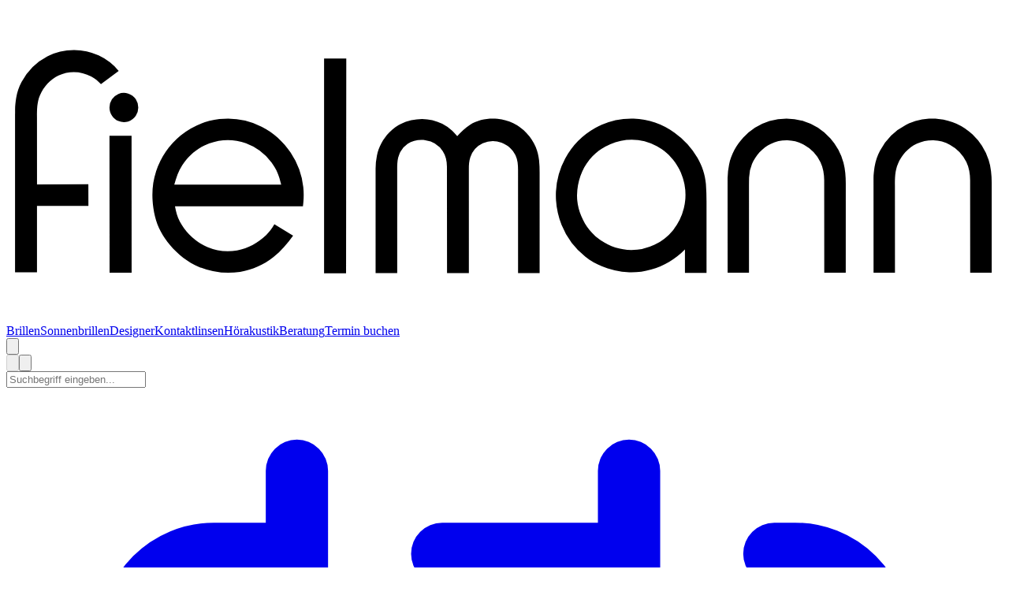

--- FILE ---
content_type: text/css; charset=utf-8
request_url: https://www.fielmann.at/_nuxt/style.BaoSCZY2.css
body_size: 4976
content:
@charset "UTF-8";.type-quiet{-webkit-text-decoration:underline #ddd;text-decoration:underline #ddd;text-underline-offset:4px}.type-quiet-hover-underline:hover{-webkit-text-decoration:underline #000;text-decoration:underline #000;text-underline-offset:4px}.type-underline .content,.type-underline-alternative .content{text-decoration-color:#121212;text-decoration-line:underline;text-underline-offset:4px}.type-underline-alternative:hover .content,.type-underline:hover .content{color:#3e3e3c;text-decoration-color:#3e3e3c}.type-underline-alternative:hover svg,.type-underline:hover svg{color:#3e3e3c}.wishlist-badge-rp{right:-.1rem}.border-bottom-after:after{content:"";display:block;height:2px;left:0;position:absolute;right:0;top:calc(100% + .25rem);z-index:1000}.disabled-link{pointer-events:none}.container-search-mobile:before{background-color:#fff;height:.75rem;position:absolute;right:9.9rem;top:-.45rem;transform:rotate(45deg);width:.75rem}@media screen and (width < 768px){.container-search-mobile:before{content:""}}@media screen and (width >= 375px){.container-search-mobile:before{right:13.5rem}}@media screen and (width >= 768px){.container-search-mobile:before{display:none}}.picture img{height:100%;width:100%}.picture-contain img{-o-object-fit:contain;object-fit:contain}.picture-cover img{-o-object-fit:cover;object-fit:cover;-o-object-position:center top;object-position:center top}.cursor-zoom-in{cursor:zoom-in}.cursor-zoom-out{cursor:zoom-out}@media (width <375px){.header-main-menu__user[data-v-42253010]{display:none}}@keyframes dot-slide-d3b9dfdb{0%{transform:translate(var(--from-x,0));width:.5rem}40%{transform:translate(calc(var(--from-x, 0) + (var(--to-x, 0) - var(--from-x, 0))*.4));width:1rem}to{transform:translate(var(--to-x,0));width:.5rem}}.dot-slide[data-v-d3b9dfdb]{animation:dot-slide-d3b9dfdb .3s ease-out forwards}.spinner[data-v-2ed72597]{animation:rotate-2ed72597 2s linear infinite;height:50px;width:50px}.spinner .path[data-v-2ed72597]{stroke:#b8bcc4;animation:dash-2ed72597 1.5s ease-in-out infinite}@keyframes rotate-2ed72597{to{transform:rotate(1turn)}}@keyframes dash-2ed72597{0%{stroke-dasharray:1,150;stroke-dashoffset:0}50%{stroke-dasharray:90,150;stroke-dashoffset:-35}to{stroke-dasharray:90,150;stroke-dashoffset:-124}}.rx-card-container[data-v-61dc69f4]{container-type:inline-size}.rx-card[data-v-61dc69f4]{grid-template-areas:"header radio" "table table" "bottom-content bottom-content";grid-template-columns:unset}@container (min-width: 50rem){.rx-card[data-v-61dc69f4]{grid-template-areas:"header table radio" "bottom-content bottom-content bottom-content";grid-template-columns:fit-content(12rem) minmax(30rem,1fr) auto}}.rx-card[data-v-61dc69f4]:has(.rx-card-bottom-content:empty){grid-template-areas:"header radio" "table table"}@container (min-width: 50rem){.rx-card[data-v-61dc69f4]:has(.rx-card-bottom-content:empty){grid-template-areas:"header table radio"}}.radio[data-v-b9d1024f]{display:block}.radio span[data-v-b9d1024f]{cursor:pointer;display:inline-block;margin-bottom:0;padding:4px 0 0 2rem;position:relative;top:-2px;vertical-align:bottom}.radio span[data-v-b9d1024f]:after,.radio span[data-v-b9d1024f]:before{border-radius:50%;content:"";position:absolute;transition:all .3s ease;transition-property:transform,border-color}.radio span[data-v-b9d1024f]:before{background:#f5f6f7;border:1px solid #d7d7d9;height:24px;left:0;top:4px;width:24px}.radio span[data-v-b9d1024f]:after{background:#000;height:14px;left:5px;top:9px;transform:scale(0);width:14px}.radio input[type=radio][data-v-b9d1024f]{display:none}.radio input[type=radio]:checked+span[data-v-b9d1024f]:before{border-color:#d7d7d9}.radio input[type=radio]:checked+span[data-v-b9d1024f]:after{transform:scale(1)}.input-wrapper[data-v-63f1f163]:before{color:#000;content:var(--unit-content);display:inline-block;font-size:inherit;pointer-events:none;position:absolute;right:48px;top:20%}.input-wrapper.disabled[data-v-63f1f163]:before{color:#939599}@keyframes bounce-0ae12d2f{0%,to{animation-timing-function:cubic-bezier(.8,0,1,1);transform:translateY(-25%)}50%{animation-timing-function:cubic-bezier(0,0,.2,1);transform:none}}.animate-bounce[data-v-0ae12d2f]{animation:bounce-0ae12d2f 1s infinite}select[data-v-7fde7bd0]{background:transparent;background-image:url("data:image/svg+xml;charset=utf-8,%3Csvg xmlns='http://www.w3.org/2000/svg' fill='none' stroke-width='2' viewBox='0 0 24 24'%3E%3Cpath stroke='currentColor' stroke-linecap='round' stroke-linejoin='round' d='m6 9 6 6 6-6'/%3E%3C/svg%3E");background-position-x:calc(100% - 13px);background-position-y:50%;background-repeat:no-repeat;background-size:22px}.color:after{background:linear-gradient(270deg,#8f8f8fcc,#969696cc 0,#a3a3a3cc 0,#8f8f8fcc 10%,#969696cc 22.72%,#b5b5b5cc 47.33%,#cccc 75.73%,#dbdbdbcc 100%,#858585cc 0,#c2c2c2cc 0);background-blend-mode:overlay;content:"";top:0;right:0;bottom:0;left:0;mix-blend-mode:overlay;position:absolute}.info[data-v-7d3a4b46] b{font-weight:500}button[data-v-83b2086f] .content{align-items:center;display:flex;justify-content:center}.btn-container[data-v-39b489e6]:before{content:attr(data-max);display:block;font-family:inherit;font-size:1rem;height:0;padding-left:36px;padding-right:16px;visibility:hidden}.color-selector-item.selected[data-v-ad0a9b39]:before{opacity:1}.color-selector-item[data-v-ad0a9b39] .content{height:100%;width:100%}.sibling-slider[data-v-10a9c40d] .slider-btn-prev{background:linear-gradient(90deg,#fff 7.5%,#fff0);left:-.25rem;padding:.5rem 1rem .5rem 0}.sibling-slider[data-v-10a9c40d] .slider-btn-next{background:linear-gradient(270deg,#fff,#fff0);padding:.5rem 0 .5rem 1rem;right:-.25rem}.sibling-slider[data-v-10a9c40d] .slider-btn-next,.sibling-slider[data-v-10a9c40d] .slider-btn-prev{border-radius:0;box-sizing:border-box;height:48px;position:absolute;top:50%;transform:translateY(-50%);z-index:20}.sibling-slider[data-v-10a9c40d] .slider-btn-next svg path,.sibling-slider[data-v-10a9c40d] .slider-btn-prev svg path{fill:#000}.sibling-slider[data-v-10a9c40d] .wrapper:before{display:none}.sibling-slider[data-v-10a9c40d] .wrapper:after{display:none}.sibling-slider[data-v-10a9c40d] .scroller{margin-left:-.5rem;min-width:calc(100% + 1rem)}.sibling-slider-item{width:25%}@container (min-width: 460px){.sibling-slider-item{width:20%}}@container (min-width: 600px){.sibling-slider-item{width:12.5%}}.gallery[data-v-119da13e]{height:var(--height,auto);touch-action:none;width:var(--width,auto)}.item[data-v-119da13e]{backface-visibility:hidden;flex:0 0 100%;min-height:10px;overflow:hidden}.item[data-v-119da13e] picture{display:flex;justify-content:center}.item[data-v-119da13e] img{pointer-events:none;transition-duration:.15s;transition-property:transform;transition-timing-function:cubic-bezier(.4,0,.2,1);-webkit-user-select:none;-moz-user-select:none;user-select:none}.is-open .item[data-v-119da13e] img{max-width:calc(100vw - 7rem)}.item.cursor-grabbing[data-v-119da13e] img{transition:none}.item.is-zoom[data-v-119da13e] img{transform:translate3d(calc(var(--x, 0)*1px),calc(var(--y, 0)*1px),0) scale3d(var(--scale,1),var(--scale,1),1)}.gallery[data-v-119da13e] .slider-btn-prev{background-color:transparent;left:-.75rem}@screen xl{.gallery[data-v-119da13e] .slider-btn-prev{left:1rem}}.gallery[data-v-119da13e] .slider-btn-next{background-color:transparent;right:-.75rem}@screen xl{.gallery[data-v-119da13e] .slider-btn-next{right:1rem}}.is-open[data-v-119da13e] .slider-btn-next,.is-open[data-v-119da13e] .slider-btn-prev{background-color:#fff;border:1px solid #d7d7d9;padding:.5rem;position:absolute;top:50%;transform:translateY(-50%);transition:border-color .1s ease-out;z-index:20}.is-open[data-v-119da13e] .slider-btn-prev{left:.5rem}.is-open[data-v-119da13e] .slider-btn-next{right:.5rem}.is-open[data-v-119da13e] .slider-btn-next:hover,.is-open[data-v-119da13e] .slider-btn-prev:hover{border-color:#939599}.is-open[data-v-119da13e] .slider-dots{margin-top:-2.5rem;z-index:20}.gallery-rx[data-v-119da13e] .wrapper:after,.gallery-rx[data-v-119da13e] .wrapper:before{display:none}.btn-grid[data-v-a3309f54]{grid-template-columns:1fr 40px}@media (width >= 640px){.btn-grid[data-v-a3309f54]{grid-template-columns:40px 1fr 40px}}@media (width >= 1024px){.glasses-pdp-gallery[data-v-a3309f54]{aspect-ratio:1;max-width:calc(100% + 1.5rem)}}.pdp-grid[data-v-d6d91982]{display:grid;gap:2rem}.regular-grid[data-v-d6d91982]{grid-template-areas:"gallery" "actions" "brand" "measure" "attribute-table" "description" "manual"}@media screen and (width >= 640px){.regular-grid[data-v-d6d91982]{grid-template-areas:"gallery gallery" "brand actions" "measure actions" "attribute-table actions" ". actions" "description description" "manual manual";grid-template-columns:repeat(2,1fr);row-gap:2.5rem}}@media screen and (width >= 1024px){.regular-grid[data-v-d6d91982]{grid-template-areas:"gallery gallery actions" "brand measure actions" "attribute-table attribute-table actions" "description description actions" "manual manual actions";grid-template-columns:repeat(3,1fr);row-gap:2.5rem}}.merch-grid[data-v-d6d91982]{grid-template-areas:"gallery" "actions" "description" "manual"}@media screen and (width >= 640px){.merch-grid[data-v-d6d91982]{grid-template-areas:"gallery gallery" "description actions" "description actions" "manual actions";grid-template-columns:repeat(2,1fr);row-gap:2.5rem}}@media screen and (width >= 1024px){.merch-grid[data-v-d6d91982]{grid-template-areas:"gallery gallery actions" "description description actions" "description description actions" "manual manual actions";grid-template-columns:repeat(3,1fr);row-gap:2.5rem}}.gallery[data-v-d6d91982]{grid-area:gallery}.actions[data-v-d6d91982]{grid-area:actions}.brand[data-v-d6d91982]{grid-area:brand}.measure[data-v-d6d91982]{grid-area:measure}.attribute-table[data-v-d6d91982]{grid-area:attribute-table}.description[data-v-d6d91982]{grid-area:description}.manual[data-v-d6d91982]{grid-area:manual}.form-select{-webkit-appearance:none;-moz-appearance:none;appearance:none;background-image:url("data:image/svg+xml;charset=utf-8,%3Csvg xmlns='http://www.w3.org/2000/svg' fill='none' stroke-width='2' viewBox='0 0 24 24'%3E%3Cpath stroke='currentColor' stroke-linecap='round' stroke-linejoin='round' d='m6 9 6 6 6-6'/%3E%3C/svg%3E");background-repeat:no-repeat;background-size:1.8rem}.sibling-slider[data-v-73c97e7a] .slider-btn-next:disabled,.sibling-slider[data-v-73c97e7a] .slider-btn-prev:disabled{opacity:.2!important}.sibling-slider[data-v-73c97e7a] .wrapper:before{display:none}.sibling-slider[data-v-73c97e7a] .wrapper:after{display:none}.sibling-slider[data-v-73c97e7a] .scroller{margin-left:2.25rem;padding-bottom:.5rem;padding-top:.5rem;width:calc(100% - 4.5rem)}.sibling-slider{container-type:inline-size}input[type=date]::-webkit-calendar-picker-indicator,input[type=date]::-webkit-inner-spin-button{cursor:pointer;height:32px;opacity:0;position:absolute;right:12px;top:12px;width:32px}tbody tr:last-child td[data-v-102f135d]{padding-bottom:.75rem}.overlay em{font-size:2rem;font-style:normal;line-height:1.5rem;vertical-align:top}.input-element[data-v-01924ac7]{-webkit-text-fill-color:#000;color:#000;-webkit-opacity:1;opacity:1}.wishlist-product-card article{display:flex;flex-direction:column;max-width:60rem;width:100%}@media (prefers-reduced-motion:reduce){.wishlist-item-enter-active[data-v-368566f7],.wishlist-item-leave-active[data-v-368566f7],.wishlist-item-move[data-v-368566f7]{transform:none;transition:opacity .2s ease}.wishlist-item-enter-from[data-v-368566f7],.wishlist-item-leave-to[data-v-368566f7]{transform:none}}.gm-style-iw-t button[title=Close]{height:36px!important;top:15px!important;width:36px!important}.gm-style-iw-t button[title=Close] span{height:20px!important;width:20px!important}.gm-style .gm-style-iw-c{border-radius:2px!important}button.gm-ui-hover-effect{right:10px!important;top:10px!important}.search[data-v-600e4ecb] input{background:#fff;border-radius:.25rem;margin-top:0;padding-left:4rem;padding-right:4rem}.search[data-v-600e4ecb] label{display:none}.submit[data-v-600e4ecb]{border-color:transparent}.submit[data-v-600e4ecb] svg{max-height:none;max-width:none}.localize[data-v-600e4ecb]{border-bottom:0;border-bottom-right-radius:0;border-left:0;border-top:0;border-top-right-radius:0;height:44px}.btn-options[data-v-600e4ecb] svg{transition:transform .2s ease-out}.btn-options.open[data-v-600e4ecb] svg{transform:rotate(90deg)}.open[data-v-6167cb3a]:before{color:#40d49b}.closed[data-v-6167cb3a]:before,.open[data-v-6167cb3a]:before{content:"•";font-size:30px;margin-right:4px}.closed[data-v-6167cb3a]:before{color:#f77171}.result-list-container[data-v-6167cb3a]{max-height:calc(100vh - 65px)}.box[data-v-91c9a4f4]{box-shadow:0 10px 15px -10px #00000080;max-width:calc(100% - 2rem);width:35rem}.map-container{height:calc(100vh - 63px)}.progress[data-v-75a2d140]{margin-left:calc(-50%/var(--steps, 4));margin-right:calc(-50%/var(--steps, 4))}.progress-item[data-v-75a2d140]{width:calc(100%/var(--steps, 4))}.search[data-v-e03417de] input{background-color:#fff;border-color:#3e3e3c;border-radius:.75rem;color:#696663;padding:1rem}.search-error[data-v-e03417de] input{border-color:#b81714;color:#b81714;font-weight:500;outline-color:#0140e3;outline-offset:4px}@media (width >= 768px){.grid-rows-auto{grid-template-rows:auto auto}}.brand-list{-moz-column-count:1;column-count:1}@media screen and (width >= 475px){.brand-list{-moz-column-count:2;column-count:2}}@media screen and (width >= 768px){.brand-list{-moz-column-count:3;column-count:3}}@media screen and (width >= 1000px){.brand-list{-moz-column-count:5;column-count:5}}[data-v-cbde9b73] .slider-btn-next,[data-v-cbde9b73] .slider-btn-prev{display:none}@media screen and (width >= 768px){[data-v-cbde9b73] .slider-btn-next,[data-v-cbde9b73] .slider-btn-prev{display:flex}[data-v-cbde9b73] .slider-dots{display:none}}.fallback-component[data-v-62c8b87a]{background-color:#eff1f3;border-radius:5px;display:inline-flex;padding:15px 30px;text-align:center}span.component[data-v-62c8b87a]{color:#00b3b0;font-weight:700}.footer-wrapper{color:#fff;line-height:120%}.footer-wrapper h3{font-size:1.5rem;line-height:2rem;margin-bottom:0;margin-top:.8rem}.footer-wrapper p{color:#aca9a4;font-size:1rem;line-height:120%}.footer-wrapper .no-margin p{margin-bottom:0!important;margin-top:0!important}.with-checkmarks ul[data-v-88e68fd5],.with-checkmarks ul[data-v-e80f2345]{margin-left:2rem}@media (width >= 640px){.sm\:absolute.hero-content-bg[data-v-e80f2345]{background:transparent!important}}.cta-gradient{background:linear-gradient(0deg,#ffffffbf,#ffffff61 73.73%,#fff0)}.info-link[data-v-472a564b]:after{width:calc(100% - 1.5rem)}.product-recommendation-scroller[data-v-b7d2d020] .slider-dots button{cursor:pointer;transition-duration:.3s;transition-property:width}.product-recommendation-scroller[data-v-b7d2d020] .slider-dots button.active{background-color:#121212;cursor:auto;width:24px}.prisma-slider[data-v-2bc9e98d] .slider-btn-next,.prisma-slider[data-v-2bc9e98d] .slider-btn-prev{background-color:var(--color-background-secondary);border-color:var(--color-background-secondary);box-shadow:0 2px 2px #0000000a,0 0 12px #0000001f,0 4px 12px #12121214;color:var(--color-fielmann-shade-black)!important;display:none;height:var(--dimension-56);width:var(--dimension-56)}.prisma-slider[data-v-2bc9e98d] .slider-btn-next:hover,.prisma-slider[data-v-2bc9e98d] .slider-btn-prev:hover{background-color:rgb(var(--color-channels-fielmann-shade-white)/.8)}@media screen and (width >= 768px){.prisma-slider[data-v-2bc9e98d] .slider-btn-next,.prisma-slider[data-v-2bc9e98d] .slider-btn-prev{display:flex}}.prisma-slider[data-v-2bc9e98d] .slider-btn-next{right:-4px}.prisma-slider[data-v-2bc9e98d] .slider-btn-prev{left:-4px}.image-aspect[data-v-18d2fcb4]{aspect-ratio:4/1}@media screen and (width >= 768px){.image-aspect[data-v-18d2fcb4]{aspect-ratio:1/1}}iframe[data-v-32d71ad1]{content-visibility:auto}.banner-link[data-v-61703fae] span{border-bottom-width:2px;border-color:transparent;transition-duration:.2s;transition-property:all}.banner-link[data-v-61703fae]:hover span{border-color:#000}.banner-link_border-white[data-v-61703fae]:hover span{border-color:#fff}.banner-text[data-v-61703fae] p{display:none}.banner-text[data-v-61703fae] p:first-child{display:-webkit-box;-webkit-line-clamp:5;line-clamp:5;-webkit-box-orient:vertical;overflow:hidden}@media (width >= 1024px){.banner-text[data-v-61703fae] p:first-child{overflow:hidden;text-overflow:ellipsis;white-space:nowrap}}.separator[data-v-0b12cae6]{align-items:center;display:inline-flex;gap:0}.separator[data-v-0b12cae6]:before{background-color:currentcolor;border-radius:50%;content:"";display:inline-block;height:4px;margin-left:8px;margin-right:8px;width:4px}.separator-after[data-v-0b12cae6]:first-child:before{display:none}.v-popper__popper{left:0;max-width:320px;outline:none;top:0;z-index:10000}.v-popper__popper.v-popper__popper--hidden{opacity:0;pointer-events:none;transition:opacity .15s,visibility .15s;visibility:hidden}.v-popper__popper.v-popper__popper--shown{opacity:1;transition:opacity .15s;visibility:visible}.v-popper__popper.v-popper__popper--skip-transition,.v-popper__popper.v-popper__popper--skip-transition>.v-popper__wrapper{transition:none!important}.v-popper__backdrop{display:none;height:100%;left:0;position:absolute;top:0;width:100%}.v-popper__inner{border:1px solid #6b7280;box-sizing:border-box;overflow-y:auto;position:relative}.v-popper__inner>div{max-height:inherit;max-width:inherit;position:relative;z-index:1}.v-popper__arrow-container{height:10px;position:absolute;width:10px}.v-popper__popper--arrow-overflow .v-popper__arrow-container,.v-popper__popper--no-positioning .v-popper__arrow-container{display:none}.v-popper__arrow-inner,.v-popper__arrow-outer{border-style:solid;height:0;left:0;position:absolute;top:0;width:0}.v-popper__arrow-inner{border-width:7px;visibility:hidden}.v-popper__arrow-outer{border-width:6px}.v-popper__popper[data-popper-placement^=bottom] .v-popper__arrow-inner,.v-popper__popper[data-popper-placement^=top] .v-popper__arrow-inner{left:-2px}.v-popper__popper[data-popper-placement^=bottom] .v-popper__arrow-outer,.v-popper__popper[data-popper-placement^=top] .v-popper__arrow-outer{left:-1px}.v-popper__popper[data-popper-placement^=top] .v-popper__arrow-inner,.v-popper__popper[data-popper-placement^=top] .v-popper__arrow-outer{border-bottom-color:transparent!important;border-bottom-width:0;border-left-color:transparent!important;border-right-color:transparent!important}.v-popper__popper[data-popper-placement^=top] .v-popper__arrow-inner{top:-2px}.v-popper__popper[data-popper-placement^=bottom] .v-popper__arrow-container{top:0}.v-popper__popper[data-popper-placement^=bottom] .v-popper__arrow-inner,.v-popper__popper[data-popper-placement^=bottom] .v-popper__arrow-outer{border-left-color:transparent!important;border-right-color:transparent!important;border-top-color:transparent!important;border-top-width:0}.v-popper__popper[data-popper-placement^=bottom] .v-popper__arrow-inner{top:-4px}.v-popper__popper[data-popper-placement^=bottom] .v-popper__arrow-outer{top:-6px}.v-popper__popper[data-popper-placement^=left] .v-popper__arrow-inner,.v-popper__popper[data-popper-placement^=right] .v-popper__arrow-inner{top:-2px}.v-popper__popper[data-popper-placement^=left] .v-popper__arrow-outer,.v-popper__popper[data-popper-placement^=right] .v-popper__arrow-outer{top:-1px}.v-popper__popper[data-popper-placement^=right] .v-popper__arrow-inner,.v-popper__popper[data-popper-placement^=right] .v-popper__arrow-outer{border-bottom-color:transparent!important;border-left-color:transparent!important;border-left-width:0;border-top-color:transparent!important}.v-popper__popper[data-popper-placement^=right] .v-popper__arrow-inner{left:-4px}.v-popper__popper[data-popper-placement^=right] .v-popper__arrow-outer{left:-6px}.v-popper__popper[data-popper-placement^=left] .v-popper__arrow-container{right:-10px}.v-popper__popper[data-popper-placement^=left] .v-popper__arrow-inner,.v-popper__popper[data-popper-placement^=left] .v-popper__arrow-outer{border-bottom-color:transparent!important;border-right-color:transparent!important;border-right-width:0;border-top-color:transparent!important}.v-popper__popper[data-popper-placement^=left] .v-popper__arrow-inner{left:-2px}.v-popper--theme-dropdown .v-popper__arrow-inner,.v-popper--theme-tooltip .v-popper__arrow-inner{border-color:#e5e7eb;visibility:visible}.v-popper--theme-dropdown .v-popper__inner{background-color:#e5e7eb;border-radius:.25rem;color:#374151;filter:drop-shadow(0 10px 8px rgb(0 0 0/.04)) drop-shadow(0 4px 3px rgb(0 0 0/.1));padding:.75rem}.v-popper--theme-dropdown .v-popper__arrow-outer{border-color:var(--gray-500)}.v-popper--theme-tooltip .v-popper__inner{background-color:#e5e7eb;border-radius:.25rem;color:#374151;filter:drop-shadow(0 10px 8px rgb(0 0 0/.04)) drop-shadow(0 4px 3px rgb(0 0 0/.1));padding:.75rem}.v-popper--theme-tooltip .v-popper__arrow-outer{border-color:var(--gray-500)}[data-v-d5ff885f] .slider-btn-next,[data-v-d5ff885f] .slider-btn-prev{background-color:var(--color-background-secondary);border-color:var(--color-background-secondary);box-shadow:0 2px 2px #0000000a,0 0 12px #0000001f,0 4px 12px #12121214;color:var(--color-fielmann-shade-black)!important;display:none;height:var(--dimension-56);width:var(--dimension-56)}[data-v-d5ff885f] .slider-btn-next:hover,[data-v-d5ff885f] .slider-btn-prev:hover{background-color:rgb(var(--color-channels-fielmann-shade-white)/.8)}@media screen and (width >= 768px){[data-v-d5ff885f] .slider-btn-next,[data-v-d5ff885f] .slider-btn-prev{display:flex}}[data-v-d5ff885f] .slider-btn-next{right:-4px}[data-v-d5ff885f] .slider-btn-prev{left:-4px}.slide[data-v-b244ce3e]{flex:0 0 auto}.vue-slider-dot{position:absolute;transition:all 0s;z-index:5}.vue-slider-dot:focus{outline:none}.vue-slider-dot-tooltip{position:absolute;visibility:hidden}.vue-slider-dot-hover:hover .vue-slider-dot-tooltip,.vue-slider-dot-tooltip-show{visibility:visible}.vue-slider-dot-tooltip-top{left:50%;top:-10px;transform:translate(-50%,-100%)}.vue-slider-dot-tooltip-bottom{bottom:-10px;left:50%;transform:translate(-50%,100%)}.vue-slider-dot-tooltip-left{left:-10px;top:50%;transform:translate(-100%,-50%)}.vue-slider-dot-tooltip-right{right:-10px;top:50%;transform:translate(100%,-50%)}.vue-slider-marks{height:100%;position:relative;width:100%}.vue-slider-mark{position:absolute;z-index:1}.vue-slider-ltr .vue-slider-mark,.vue-slider-rtl .vue-slider-mark{height:100%;top:50%;width:0}.vue-slider-ltr .vue-slider-mark-step,.vue-slider-rtl .vue-slider-mark-step{top:0}.vue-slider-ltr .vue-slider-mark-label,.vue-slider-rtl .vue-slider-mark-label{margin-top:10px;top:100%}.vue-slider-ltr .vue-slider-mark{transform:translate(-50%,-50%)}.vue-slider-ltr .vue-slider-mark-step{left:0}.vue-slider-ltr .vue-slider-mark-label{left:50%;transform:translate(-50%)}.vue-slider-rtl .vue-slider-mark{transform:translate(50%,-50%)}.vue-slider-rtl .vue-slider-mark-step{right:0}.vue-slider-rtl .vue-slider-mark-label{right:50%;transform:translate(50%)}.vue-slider-btt .vue-slider-mark,.vue-slider-ttb .vue-slider-mark{height:0;left:50%;width:100%}.vue-slider-btt .vue-slider-mark-step,.vue-slider-ttb .vue-slider-mark-step{left:0}.vue-slider-btt .vue-slider-mark-label,.vue-slider-ttb .vue-slider-mark-label{left:100%;margin-left:10px}.vue-slider-btt .vue-slider-mark{transform:translate(-50%,50%)}.vue-slider-btt .vue-slider-mark-step{top:0}.vue-slider-btt .vue-slider-mark-label{top:50%;transform:translateY(-50%)}.vue-slider-ttb .vue-slider-mark{transform:translate(-50%,-50%)}.vue-slider-ttb .vue-slider-mark-step{bottom:0}.vue-slider-ttb .vue-slider-mark-label{bottom:50%;transform:translateY(50%)}.vue-slider-mark-label,.vue-slider-mark-step{position:absolute}.vue-slider{box-sizing:content-box;display:block;position:relative;-webkit-user-select:none;-moz-user-select:none;user-select:none;-webkit-tap-highlight-color:rgba(0,0,0,0)}.vue-slider-rail{height:100%;position:relative;transition-property:width,height,left,right,top,bottom;width:100%}.vue-slider-process{position:absolute;z-index:1}input[type=number][data-v-bf0f85e7]::-webkit-inner-spin-button,input[type=number][data-v-bf0f85e7]::-webkit-outer-spin-button{-webkit-appearance:none;-moz-appearance:none;appearance:none;margin:0}.glasses-width-slider[data-v-bf0f85e7] .vue-slider-dot{display:flex}.selection-list[data-v-080d8620]{transition:max-height .4s}.selection-list.has-overflow[data-v-080d8620]{border-bottom:1px;border-top:1px;box-shadow:inset 0 8px 5px -8px #0003,inset 0 -8px 5px -8px #0003}.selection-list.has-overflow.scroll-top[data-v-080d8620]{border-top:0;box-shadow:inset 0 -8px 5px -8px #0003}.selection-list.has-overflow.scroll-bottom[data-v-080d8620]{border-bottom:0;box-shadow:inset 0 8px 5px -8px #0003}.selection-list.has-overflow.expanded[data-v-080d8620]{border:none;box-shadow:none}.range-slider .vue-slider-dot{display:flex}@media (width >= 90rem){.\32xl\:picture-cover[data-v-c4b0eacb] img{-o-object-fit:cover;object-fit:cover}}


--- FILE ---
content_type: text/javascript; charset=utf-8
request_url: https://www.fielmann.at/_nuxt/CkyGnbU4.js
body_size: 753
content:
import{d as p,a1 as b,l as a,i6 as r,ia as t,c as k,G as d,m as n,e as _,t as f,n as w,ab as C,b as h}from"./BqcuKfjM.js";const y=p({__name:"ImageWarning",props:{blok:{}},setup(i){const l=b(),o=i,c=a(()=>{var e;return(e=l.value)!=null&&e.legalDisclaimerEnhanced?"text-lg font-medium":"text-sm"}),u=a(()=>r(o.blok)?!!o.blok.include_disclaimer:!1),m=a(()=>r(o.blok)&&t(o.blok.warning_color)),g=a(()=>{var s;if(!r(o.blok))return"";const e=t(o.blok.warning_background_color)||"";return o.blok.warning_position==="on-image"&&!((s=l.value)!=null&&s.legalDisclaimerEnhanced)?`${e}b3`:e});return(e,s)=>n(u)&&n(r)(e.blok)&&e.blok.warning_text?(h(),k("div",{key:0,class:"w-full px-5 py-2",style:C({backgroundColor:n(g),color:n(m)||"#000000"})},[_("p",{class:w(n(c))},f(e.blok.warning_text),3)],4)):d("",!0)}});export{y as _};
//# sourceMappingURL=CkyGnbU4.js.map


--- FILE ---
content_type: text/javascript; charset=utf-8
request_url: https://www.fielmann.at/_nuxt/CHSTOPba.js
body_size: 737
content:
import{d as g,aH as y,l as d,c as u,b as r,e as s,aD as i,G as _,w,m as l,d$ as V,i as z,t as $,gG as k,ao as B,S,n as c}from"./BqcuKfjM.js";const C=["for"],D={class:"relative flex w-full items-center justify-between text-sm font-medium"},I=["id"],N=["id","disabled","aria-labelledby"],R={class:"flex items-center gap-2"},j={class:"text-md font-medium"},G={class:"z-10 inline-flex size-6 items-center justify-center rounded-full border border-neutral-30 bg-shade-200"},x=g({__name:"RadioItem",props:{modelValue:{default:void 0},value:{default:void 0},label:{default:void 0},name:{default:""},disabled:{type:Boolean,default:!1}},emits:["update:model-value"],setup(m,{emit:f}){const t=m,p=f,b=y(),o=d({get:()=>t.modelValue,set:e=>p("update:model-value",e)}),v=d(()=>t.modelValue===t.value),a=V();return(e,n)=>(r(),u("label",{class:c(["group flex w-full flex-col rounded-lg focus-within:outline focus-within:outline-2 focus-within:outline-offset-4 focus-within:outline-button-outline",[e.disabled?"pointer-events-none opacity-50":"cursor-pointer"]]),for:l(a)},[s("div",D,[e.label||l(b).label?(r(),u("span",{key:0,id:`radio-label-${l(a)}`,"aria-hidden":"true",class:"ml-2"},[i(e.$slots,"label",{},()=>[z($(e.label),1)])],8,I)):_("",!0),w(s("input",B({id:l(a),"onUpdate:modelValue":n[0]||(n[0]=h=>S(o)?o.value=h:null),disabled:e.disabled},{value:e.value,name:e.name},{"aria-labelledby":`radio-label-${l(a)}`,type:"radio",class:"absolute top-0 right-0 z-0 opacity-0"}),null,16,N),[[k,l(o)]]),s("div",R,[s("span",j,[i(e.$slots,"price")]),s("div",G,[s("span",{class:c([[l(v)?"size-4":"size-0"],"inline-block rounded-full bg-black transition-all duration-300"])},null,2)])])]),i(e.$slots,"description")],10,C))}});export{x as _};
//# sourceMappingURL=CHSTOPba.js.map


--- FILE ---
content_type: text/javascript; charset=utf-8
request_url: https://www.fielmann.at/_nuxt/1JpdsJ5C.js
body_size: 541
content:
const __vite__mapDeps=(i,m=__vite__mapDeps,d=(m.f||(m.f=["./u9u60AVv.js","./BqcuKfjM.js","./zTbbd2ja.js"])))=>i.map(i=>d[i]);
import{d,c as u,b as s,g as k,G as f,q as o,x as b,h as n,s as i,an as y,aD as v,n as $,y as c}from"./BqcuKfjM.js";const B=i(()=>c(()=>import("./u9u60AVv.js"),__vite__mapDeps([0,1]),import.meta.url).then(e=>e.default||e)),C=i(()=>c(()=>import("./zTbbd2ja.js"),__vite__mapDeps([2,1]),import.meta.url).then(e=>e.default||e)),h=d({__name:"TopNavigation",props:{showBack:{type:Boolean,default:!1}},emits:["click:back","click:close"],setup(e){return(t,a)=>{const r=B,l=b,m=y,_=C;return s(),u("div",{class:$(["flex w-full items-center justify-between gap-4 px-2 py-1",{"pl-6":!e.showBack}])},[e.showBack?(s(),k(l,{key:0,type:"tertiary","is-small":"",label:t.$t("navigation.back"),"aria-label":t.$t("navigation.back"),"data-testid":"go-back","html-type":"button",onClick:a[0]||(a[0]=p=>t.$emit("click:back"))},{default:n(()=>[o(r,{class:"size-5"})]),_:1},8,["label","aria-label"])):f("",!0),o(m,{tag:"div",look:"h5"},{default:n(()=>[v(t.$slots,"default")]),_:3}),o(l,{type:"tertiary","is-small":"","aria-label":t.$t("banner.close"),"data-testid":"close","html-type":"button",onClick:a[1]||(a[1]=p=>t.$emit("click:close"))},{default:n(()=>[o(_,{class:"size-5"})]),_:1},8,["aria-label"])],2)}}});export{h as _};
//# sourceMappingURL=1JpdsJ5C.js.map


--- FILE ---
content_type: text/javascript; charset=utf-8
request_url: https://www.fielmann.at/_nuxt/BecZGWZc.js
body_size: 616
content:
import{d as p,u as m,l as f,fZ as u,f_ as k,g as d,G as $,m as o,aB as b,h as t,ap as g,ao as _,_ as y,b as S,aD as s,i as h,t as A}from"./BqcuKfjM.js";const v=p({__name:"CmsLink",props:{blok:{type:Object,required:!0}},setup(a){const{$currentShop:i}=m(),n=a,r=f(()=>u(n.blok,i)),c=k(n.blok);return(e,C)=>{const l=y;return o(r)?(S(),d(l,g(_({key:0},{...e.$props,...e.$attrs,to:o(r),target:o(c)})),b({default:t(()=>[s(e.$slots,"default",{},()=>[h(A(a.blok.cta_label),1)])]),_:2},[e.$slots.icon?{name:"icon",fn:t(()=>[s(e.$slots,"icon")]),key:"0"}:void 0,e.$slots.iconAfter?{name:"iconAfter",fn:t(()=>[s(e.$slots,"iconAfter")]),key:"1"}:void 0]),1040)):$("",!0)}}});export{v as _};
//# sourceMappingURL=BecZGWZc.js.map


--- FILE ---
content_type: text/javascript; charset=utf-8
request_url: https://www.fielmann.at/_nuxt/BgojqL5z.js
body_size: 176
content:
import{X as e,c as t,b as c}from"./BqcuKfjM.js";const n={},o={class:"block min-h-md w-full animate-pulse bg-gray-200","data-testid":"product-card-skeleton"};function s(_,a){return c(),t("div",o)}const d=e(n,[["render",s]]);export{d as _};
//# sourceMappingURL=BgojqL5z.js.map


--- FILE ---
content_type: text/javascript;charset=UTF-8
request_url: https://apps.bazaarvoice.com/deployments/fielmann_at/main_site/production/de_AT/reviews-config.js
body_size: 24
content:
/*!
 * Bazaarvoice reviews 0.5.1 config
 * Tue, 06 Aug 2024 09:32:51 GMT
 *
 * http://bazaarvoice.com/
 *
 * Copyright 2024 Bazaarvoice. All rights reserved.
 *
 */
window.performance && window.performance.mark && window.performance.mark('bv_loader_configure_reviews_start');BV["reviews"].configure({"client":"fielmann_at"});

--- FILE ---
content_type: text/javascript; charset=utf-8
request_url: https://www.fielmann.at/_nuxt/Cw1ZlCND.js
body_size: 588
content:
import{_ as u}from"./leecYjYZ.js";import m from"./DPBZfejb.js";import f from"./B37HIqAa.js";import{d as b,A as y,c as g,b as n,e as l,g as o,G as h,t as p,W as v,m as t,n as s,gj as i,aD as C}from"./BqcuKfjM.js";const x=["id","aria-expanded","aria-controls"],k={class:"grow"},S=["id","aria-labelledby"],$={class:"pb-2"},N=b({__name:"Collapsible",props:{title:{type:String,required:!0},icon:{type:String,default:void 0},opened:{type:Boolean,default:!1},additionalClasses:{type:String,default:""},uuid:{type:String,default:""}},setup(e){const a=y(!e.opened),c=()=>{a.value=!a.value};return(d,B)=>{const r=u;return n(),g("div",null,[l("button",{id:`collapsible-title-${e.uuid||t(i)(e.title)}`,"aria-expanded":!t(a),class:s(["flex w-full items-center gap-x-2 text-left",e.additionalClasses]),type:"button","aria-controls":`collapsible-content-${e.uuid||t(i)(e.title)}`,onClick:c},[e.icon?(n(),o(r,{key:0,provider:"storyblok",layout:"raw",src:e.icon,alt:e.title,class:"size-6 shrink-0 object-contain",loading:"lazy",width:"24",height:"24"},null,8,["src","alt"])):h("",!0),l("span",k,p(e.title),1),(n(),o(v(t(a)?t(m):t(f)),{class:"size-6 shrink-0","aria-hidden":"true"}))],10,x),l("div",{id:`collapsible-content-${e.uuid||t(i)(e.title)}`,class:s(["overflow-hidden text-xs",{"h-0":t(a)}]),"aria-labelledby":`collapsible-title-${e.uuid||t(i)(e.title)}`},[l("div",$,[C(d.$slots,"default")])],10,S)])}}});export{N as _};
//# sourceMappingURL=Cw1ZlCND.js.map


--- FILE ---
content_type: text/javascript; charset=utf-8
request_url: https://www.fielmann.at/_nuxt/CkD30F2d.js
body_size: 678
content:
import{A as c,l,be as o,a6 as i,du as g,cq as v,fA as S,bl as A}from"./BqcuKfjM.js";const L=(a,m=c([]))=>{const u=l(()=>[o("fielmannColor",i(a)),o("fielmannLensColor",i(a))].filter(e=>e).join(" / ")),r=l(()=>{var e;return(((e=i(a))==null?void 0:e.variants)||[]).map((s,n)=>({label:g(i(a),s),shortLabel:o("headSize",a,s),key:n,variantId:s.id}))}),b=l(()=>i(m).map((e,s)=>({...r.value.find(t=>t.variantId===e.id),disabled:!v(a,e),key:s}))),f=l(()=>{const e=i(a);return e?S(e):!1}),z=l(()=>{var n;const s=(((n=i(a))==null?void 0:n.variants)||[]).map(t=>A("skiGooglesSize",i(a),t)).find(t=>!!t);return s?{label:s.label,value:s.value}:null});return{productColor:u,frameSizeOptions:r,packageUnits:b,isMonoLens:f,skiGogglesSize:z}};export{L as u};
//# sourceMappingURL=CkD30F2d.js.map


--- FILE ---
content_type: text/javascript; charset=utf-8
request_url: https://www.fielmann.at/_nuxt/CNyjhf2U.js
body_size: 2733
content:
const __vite__mapDeps=(i,m=__vite__mapDeps,d=(m.f||(m.f=["./B9hUko9C.js","./BqcuKfjM.js","./u9u60AVv.js","./zTbbd2ja.js","./DrjEq0pz.js","./BVpjU991.js"])))=>i.map(i=>d[i]);
import{d as V,p as q,c as p,b as t,j as S,k as R,q as u,_ as W,m as o,h as c,i as L,t as v,s as T,e as g,F,f as U,g as b,v as ee,x as G,y as A,z as te,A as J,B as K,C as X,D as Y,o as ne,E as ie,l as oe,n as H,G as E,H as ae,I as le,J as se,K as re,L as ce,M as me,N as Q,O as ue}from"./BqcuKfjM.js";import de from"./C94yBQ0-.js";import{u as fe}from"./CkPUnlBN.js";const pe=T(()=>A(()=>import("./B9hUko9C.js"),__vite__mapDeps([0,1]),import.meta.url).then(e=>e.default||e)),ye={key:1},_e={class:"py-3 pr-5 pl-13 font-medium text-gray-500"},ge={class:"border-t border-gray-300"},ke=V({__name:"SideNavigationChildrenListElement",props:{link:{type:Object,required:!0}},emits:["click:item","open-children"],setup(e){const m=q(),k=a=>ee(a,"menu-item");return(a,l)=>{const y=pe,N=W,h=G;return t(),p("div",null,[e.link.children.length?(t(),p("div",ye,[g("div",_e,v(e.link.label),1),g("ul",ge,[(t(!0),p(F,null,U(e.link.children,r=>(t(),p("li",{key:r.slug,class:"h-12 border-b border-gray-300 pr-5 pl-13",role:"button",tabindex:"0",onClick:l[3]||(l[3]=s=>a.$emit("click:item",s)),onKeydown:[l[4]||(l[4]=S(s=>a.$emit("click:item",s),["enter"])),l[5]||(l[5]=S(R(s=>a.$emit("click:item",s),["prevent"]),["space"]))]},[!r.children.length&&!r.href.includes("://")?(t(),b(N,{key:0,id:k(r.href),to:o(m)(r.href),"only-exact-active":"","text-size":"md","bold-on-active":"",class:"size-full"},{iconAfter:c(()=>[u(y,{class:"size-4"})]),default:c(()=>[L(v(r.label)+" ",1)]),_:2},1032,["id","to"])):r.href.includes("://")?(t(),b(h,{key:1,to:r.href,type:"link-alternative",justify:"start","no-padding":"",class:"size-full"},{iconAfter:c(()=>[u(y,{class:"size-4"})]),default:c(()=>[L(v(r.label)+" ",1)]),_:2},1032,["to"])):(t(),b(h,{key:2,type:"link-alternative",class:"size-full",justify:"start",onClick:s=>a.$emit("open-children",r)},{iconAfter:c(()=>[u(y,{class:"size-4"})]),default:c(()=>[L(v(r.label)+" ",1)]),_:2},1032,["onClick"]))],32))),128))])])):(t(),p("div",{key:0,role:"button",tabindex:"0",onClick:l[0]||(l[0]=r=>a.$emit("click:item",e.link)),onKeydown:[l[1]||(l[1]=S(r=>a.$emit("click:item",e.link),["enter"])),l[2]||(l[2]=S(R(r=>a.$emit("click:item",e.link),["prevent"]),["space"]))]},[u(N,{to:o(m)(e.link.href),"text-size":"md","only-exact-active":"","bold-on-active":"",class:"h-12 w-full border-b border-gray-300 pr-5 pl-13"},{iconAfter:c(()=>[u(y,{class:"size-4"})]),default:c(()=>[L(v(e.link.label)+" ",1)]),_:1},8,["to"])],32))])}}}),ve=T(()=>A(()=>import("./u9u60AVv.js"),__vite__mapDeps([2,1]),import.meta.url).then(e=>e.default||e)),be=T(()=>A(()=>import("./B9hUko9C.js"),__vite__mapDeps([0,1]),import.meta.url).then(e=>e.default||e)),he={key:0},$e={key:0,class:"border-b border-gray-300 p-2"},Ce={key:1},Z=V({__name:"SideNavigationList",props:{navigationTree:{type:Array,default:()=>[]},parent:{type:Object,default:null},level:{type:Number,default:0}},emits:["click:item","back"],async setup(e){let m,k;const a=e,l=q(),{selectSideNavigationEntry:y,resetSideNavigationEntry:N,selectedSideNavigationEntries:h}=te(),r=J(!1),s=J(),{trackContentView:$}=([m,k]=K(()=>X()),m=await m,k(),m),w=Y(),O=(i,n)=>{var C;if(s.value=i,y(i,a.level),!(n!=null&&n.target))return;const{outerText:_,id:I}=n.target;$({eventName:"FielmannBasic_MenuItemClick",contentName:w.fullPath,title:(document==null?void 0:document.title)||"",pageType:"off_canvas",pageTypeId:((C=w.params.pathMatch)==null?void 0:C.toString())??"",clickOrigin:w.fullPath,element:{id:I,label:_==null?void 0:_.trim()}})},x=()=>{s.value=null,N(a.level)};ne(()=>{h.value[a.level]&&(s.value=h.value[a.level]),ie(()=>r.value=!0)});const d=oe(()=>a.level>0);return(i,n)=>{const _=ve,I=G,C=be,j=W,D=ke,z=Z,P=ae;return t(),p("div",{class:H({"absolute top-0 left-0 size-full bg-white":o(d),"overflow-hidden":o(s)&&o(s).children.length})},[o(d)?(t(),p("div",he,[g("div",null,[u(I,{type:"link",class:"border-none",onClick:n[0]||(n[0]=f=>i.$emit("back"))},{icon:c(()=>[u(_,{class:"size-4"})]),default:c(()=>[L(" "+v(i.$t("lookbooks.back").toLowerCase()),1)]),_:1})]),g("div",{role:"button",tabindex:"0",onClick:n[1]||(n[1]=f=>i.$emit("click:item",e.parent)),onKeydown:[n[2]||(n[2]=S(f=>i.$emit("click:item",e.parent),["enter"])),n[3]||(n[3]=S(R(f=>i.$emit("click:item",e.parent),["prevent"]),["space"]))]},[e.parent&&e.parent.href&&e.parent.label?(t(),b(j,{key:0,to:o(l)(e.parent.href),"text-size":"md","only-exact-active":"","bold-on-active":"",class:"h-12 w-full border-y border-gray-300 pr-4 pl-8"},{iconAfter:c(()=>[u(C,{class:"size-4"})]),default:c(()=>[L(v(i.$t("navigation.overview")+" "+e.parent.label)+" ",1)]),_:1},8,["to"])):E("",!0)],32)])):E("",!0),g("ul",null,[(t(!0),p(F,null,U(e.navigationTree,(f,B)=>(t(),p("li",{key:B},[o(d)?(t(),p("div",Ce,[u(D,{link:f,onOpenChildren:O,"onClick:item":n[4]||(n[4]=M=>i.$emit("click:item",M))},null,8,["link"])])):(t(),p("div",$e,[f.children.length>0?(t(),b(I,{key:0,id:f.href,type:"tertiary",class:"size-full border-none",justify:"start",onClick:M=>O(f,M)},{iconAfter:c(()=>[u(C,{class:"size-4"})]),default:c(()=>[L(v(f.label)+" ",1)]),_:2},1032,["id","onClick"])):(t(),b(I,{key:1,type:"tertiary",to:o(l)(f.href),"text-size":"md",class:"size-full border-none",justify:"start",onClick:M=>i.$emit("click:item",f)},{iconAfter:c(()=>[u(C,{class:"size-4"})]),default:c(()=>[L(v(f.label)+" ",1)]),_:2},1032,["to","onClick"]))]))]))),128))]),u(P,null,{default:c(()=>[o(s)&&o(s).children.length?(t(),b(z,{key:0,"navigation-tree":o(s).children,parent:o(s),level:e.level+1,onBack:x,"onClick:item":n[5]||(n[5]=f=>{s.value=null,i.$emit("click:item",f)})},null,8,["navigation-tree","parent","level"])):E("",!0)]),_:1})],2)}}}),ze=V({__name:"SideNavigation",props:{navigationTree:{type:Array,default:()=>[]},fetching:{type:Boolean,required:!0}},emits:["click:item"],setup(e){return(m,k)=>{const a=Z,l=de;return t(),p("div",{class:H({"animate-pulse":e.fetching})},[e.navigationTree?(t(),b(a,{key:0,"navigation-tree":e.navigationTree,"onClick:item":k[0]||(k[0]=y=>m.$emit("click:item",y))},null,8,["navigation-tree"])):(t(),p(F,{key:1},U(5,y=>u(l,{key:`category-loading-${y}`,index:y},null,8,["index"])),64))],2)}}}),Le=T(()=>A(()=>import("./zTbbd2ja.js"),__vite__mapDeps([3,1]),import.meta.url).then(e=>e.default||e)),we=T(()=>A(()=>import("./DrjEq0pz.js"),__vite__mapDeps([4,1]),import.meta.url).then(e=>e.default||e)),Ie=T(()=>A(()=>import("./BVpjU991.js"),__vite__mapDeps([5,1]),import.meta.url).then(e=>e.default||e)),Ne={class:"relative h-full",style:{"max-height":"calc(100% - 53px)"}},Se={class:"fixed top-0 z-20 flex w-full items-center justify-between border-b border-gray-300 bg-white px-4 py-1"},Te={class:"flex justify-end"},Ae=["href"],Ee={class:"border-b border-solid border-gray-500 align-middle"},Fe={class:"ml-3"},Oe={class:"border-b border-solid border-gray-500 align-middle"},Pe={class:"ml-2"},Be={class:"relative mt-[69px]"},je=V({__name:"MobileNavigation",props:{subCategories:{type:[Array,Object],default:()=>[]},navigationTree:{type:Array,default:()=>[]},fetching:{type:Boolean,required:!0}},async setup(e){let m,k;const a=le();se(()=>a.stop());const{closeSideNavigation:l,isSideNavigationOpen:y}=re(),{isOnlineShopEnabled:N}=ce(),{isLoggedIn:h}=([m,k]=K(()=>fe({immediate:!1,lazy:!0})),m=await m,k(),m),{trackContentView:r}=([m,k]=K(()=>X()),m=await m,k(),m),s=q(),$=Y();a.run(()=>{me(y,()=>{y.value&&w({id:"menu-icon-open",label:"Menu Icon Open"})})});const w=({id:d,label:i})=>{var _;const n={eventName:"FielmannBasic_MenuIconClick",contentName:$.fullPath,title:(document==null?void 0:document.title)||"",pageType:"off_canvas",pageTypeId:((_=$.params.pathMatch)==null?void 0:_.toString())??"",clickOrigin:$.fullPath,element:{id:d,label:i}};r(n)},O=()=>{l(),w({id:"menu-icon-close",label:"Menu Icon Close"})},x=d=>{var _;if(l(),!(d!=null&&d.target))return;const{outerText:i,id:n}=d.target;r({eventName:"FielmannBasic_MenuItemClick",contentName:$.fullPath,title:(document==null?void 0:document.title)||"",pageType:"off_canvas",pageTypeId:((_=$.params.pathMatch)==null?void 0:_.toString())??"",clickOrigin:$.fullPath,element:{id:n,label:i==null?void 0:i.trim()}})};return(d,i)=>{const n=Le,_=G,I=we,C=Ie,j=ze,D=ue;return t(),b(D,null,{default:c(()=>[o(y)?(t(),p("nav",{key:0,class:H(["fixed inset-0 z-51 h-full overflow-hidden overflow-y-auto bg-white",{"animate-pulse":e.fetching}])},[g("div",Ne,[g("div",Se,[u(_,{type:"link",class:"pl-0","data-testid":"close-mobile-side-navigation",onClick:O},{icon:c(()=>[u(n,{class:"size-6"})]),_:1}),g("div",Te,[o(N)?(t(),p("a",{key:0,id:"menu-icon-account",href:o(h)?o(s)(("routeList"in d?d.routeList:o(Q)).account):o(s)(("routeList"in d?d.routeList:o(Q)).signin),onClick:i[0]||(i[0]=z=>{var P,f,B;return w({id:(P=z==null?void 0:z.target)==null?void 0:P.id,label:(B=(f=z==null?void 0:z.target)==null?void 0:f.outerText)==null?void 0:B.trim()})})},[o(h)?(t(),p(F,{key:0},[g("span",Ee,v(d.$t("myaccount.fielmann_account")),1),g("span",Fe,[u(I,{class:"inline-block size-6 stroke-[1.5]"})])],64)):(t(),p(F,{key:1},[g("span",Oe,v(d.$t("myaccount.fielmann_account")),1),g("span",Pe,[u(C,{class:"inline-block size-6 stroke-[1.5]"})])],64))],8,Ae)):E("",!0)])]),g("div",Be,[u(j,{class:"pb-20","navigation-tree":e.navigationTree,fetching:e.fetching,"onClick:item":x},null,8,["navigation-tree","fetching"])])])],2)):E("",!0)]),_:1})}}});export{je as default};
//# sourceMappingURL=CNyjhf2U.js.map


--- FILE ---
content_type: text/javascript; charset=utf-8
request_url: https://www.fielmann.at/_nuxt/BgI8Um1u.js
body_size: 4775
content:
const __vite__mapDeps=(i,m=__vite__mapDeps,d=(m.f||(m.f=["./DDAxDDqn.js","./BqcuKfjM.js","./CWkRu_Vu.js","./B7Z5t8SZ.js","./V8UMobF1.js","./CqGIPxrR.js","./O3sOPdt9.js","./DqwHmQg3.js","./Cx6sgZsd.js","./BbcK5uwD.js","./DXJxB30v.js","./DCTdyOsH.js","./w1V5Pt4h.js","./qINLAw0N.js","./4tbb1VST.js","./fR4ODwAr.js","./Bw5x_69h.js","./C6N0AFff.js","./BYOZZqB1.js","./Y8nAdPNi.js","./BUJmxV90.js","./CkD30F2d.js","./BAvzL-uq.js","./4BQRHanz.js","./DX7ZsDbM.js","./BpLx8D72.js","./XjYhhh9N.js","./CNydXaD3.js","./mmmVYl77.js"])))=>i.map(i=>d[i]);
import{d as he,u as Pe,bw as we,D as De,P as Ce,C as Pt,V as xe,z as $e,A as J,B as Se,l as k,aW as Te,cv as Ae,ct as Ie,a6 as Y,a2 as Re,cu as Ee,o as wt,cp as Dt,ar as Be,be as Z,b9 as Fe,cq as qe,cx as Oe,cy as Ue,I as Ne,M as Ve,aN as Le,cz as ze,L as Me,s as et,g as u,h as l,db as Ge,J as We,y as at,cB as He,b as o,c as p,G as m,m as t,q as c,fn as Xe,cC as Ke,an as Qe,i as g,t as i,e as _,cw as tt,n as Ct,F as je,f as Je,S as Ye,bf as Ze,aK as ta,aS as ea,x as aa,ad as oa,bg as sa,ag as na,eA as ia,eB as ca,bC as ra,bs as la,cD as da,bn as ua,cF as pa,cG as xt,cH as $t}from"./BqcuKfjM.js";import{_ as ma,a as _a,b as ya,c as va,d as fa}from"./VcnD9MCX.js";import{a as ba,u as ka,_ as ga,c as ha,d as Pa,e as wa}from"./CPZ7vJYh.js";import{_ as Da}from"./fR4ODwAr.js";import{_ as Ca}from"./Dl64Wal5.js";import{_ as xa}from"./CQcDJcXx.js";import{_ as $a}from"./YNxBUhU_.js";import{_ as Sa}from"./CB4A3yzE.js";import{_ as Ta}from"./w1V5Pt4h.js";import{_ as Aa}from"./DI-7ADd9.js";import{e as Ia}from"./MO7qG0gq.js";import{_ as Ra}from"./BLzx1Gym.js";import{_ as Ea}from"./4tbb1VST.js";import{_ as Ba}from"./B-inVqQo.js";import{P as Fa}from"./Bd_A77m_.js";import{u as qa,P as Oa}from"./BCGqmgX6.js";import{u as Ua}from"./BQYMuyBH.js";import{u as St}from"./C5EYYzoN.js";const Na=et(()=>at(()=>import("./DDAxDDqn.js"),__vite__mapDeps([0,1]),import.meta.url).then(B=>B.default||B)),Va={key:0},La={class:"space-y-2 bg-white text-sm"},za={key:2},Ma={class:"mb-2 text-xl font-medium"},Ga={class:"mb-8"},Wa={key:1,class:"text-[15px] md:text-base"},Ha={class:"pt-0.5 text-[15px] md:text-base"},Xa={key:0},Ka={key:1},Qa={key:2,class:"w-auto font-medium"},ja={key:0,class:"w-auto rounded-full bg-red-500 px-2 py-0.5 text-[14px] font-medium tracking-wide whitespace-nowrap text-white"},Ja={key:3},Ya={key:0,class:"absolute right-0 bottom-1 text-xs text-gray-600"},Za={key:0,class:"mt-5 text-gray-600 md:mt-3"},to={key:0},eo={class:"mb-2 w-full text-sm font-medium"},ao={class:"mb-3 flex space-x-2"},oo={class:"mt-9"},so={class:"mb-2 text-xl font-medium"},no={key:0,class:"flex text-sm text-gray-600"},io={key:4,class:"mt-9"},co={class:"my-6 flex items-center space-x-2"},ro={key:5,class:"mt-9"},lo={class:"text-sm text-gray-600"},uo={key:0,class:"flex text-sm text-gray-600"},po={class:"my-6"},mo={class:"flex h-10 items-center space-x-2"},_o={key:0},Bo=he({__name:"cleaning-fluid-pdp",props:{baseProduct:{type:Object,required:!0}},async setup(B){let F,ot;const W=B,q=Pe(),{$currentShop:Tt,$fimLocalePath:st,$alert:At,$i18n:D,$featureToggle:It}=q,{setPageState:nt}=we(),O=De(),it=Ce(),{trackPageView:Rt}=Pt(),{isSubscriptionEnabled:ct,isOnlineShopEnabled:R,isBackInStockEnabled:Et}=It,{data:Bt}=xe(),{getAppointmentServiceUrl:Ft}=qa(),{openBasketOverlay:qt}=$e(),rt=Ne();We(()=>rt.stop());const H=J(`${W.baseProduct.id}`),Ot=ba(W.baseProduct,{params:{with:Ge},options:{immediate:!0}}),{backUrl:Ut,breadcrumbs:Nt,hasSpecial:$,inStock:Vt,stock:U,isSellableWithoutStock:Lt,packageUnit:zt,manualUrl:X,complianceUrl:K,price:h,product:Mt,trackProductView:Gt,quantity:b,selectedVariant:n,salesStatus:lt,currentProductCategory:yo}=([F,ot]=Se(()=>Ot),F=await F,ot(),F),a=k(()=>Mt.value||W.baseProduct),{isBuyXGetYPrioritized:dt,isGiftAddedToBasket:ut,areGiftConditionsMet:Wt,highestPriorityPromotion:Ht}=Te(a),{cheapestSibling:Xt,packageUnits:C}=Ua(a),{data:S,pending:pt}=ka([...Ae],a.value),mt=k(()=>{var e;return(e=S.value)==null?void 0:e.recommendationRefXsell}),_t=k(()=>Ie(Y(a),Y(n),q));Re(Ee(a,n,h,q)),wt(()=>{var e;if(a.value.id===((e=Xt.value)==null?void 0:e.id)&&!Dt(a.value)){const s=C.value.find(v=>!v.isSoldOut);s&&it.replace(st(s.route))}}),wt(()=>{Gt(a.value),Rt({title:_t.value,pageType:"product"})});const{trackAddToBasket:Kt}=Pt(),{addItem:Qt,items:jt,handleAddToBasketError:Jt}=Be(),N=J(!1),T=k(()=>C.value.length>1),Yt=k(()=>n.value?Z("deliveryContentCalc",a.value,n.value):""),Zt=e=>{b.value=e},te=k(()=>Fe(O.query,"consultant","0")==="1"),yt=async e=>{var s,v,A,L,x,z;if(!N.value&&n.value){N.value=!0;const d=ee(n.value),f=ae(),y=Y(e),P={displayData:{}};if(((s=U.value)==null?void 0:s.quantity)===0&&((v=U.value)!=null&&v.isSellableWithoutStock)&&(P.displayData[$t.deliveryForecastAttribute]={key:D.t("basket.displayData.deliveryForecastFallback.key"),label:D.t("basket.displayData.deliveryForecastFallback.label"),value:((L=(A=Bt.value)==null?void 0:A.deliveryEstimatesProductType)==null?void 0:L.sellableWithoutStockAdditionalTime)??D.t("basket.displayData.deliveryForecastFallback.value")}),f!=null&&f.value&&(f!=null&&f.label)&&(P.displayData["attribute-1"]={key:f.key??"",label:f.label??"",value:f.value??""}),d!=null&&d.key&&(d!=null&&d.value)&&(d!=null&&d.label)&&(P.displayData[$t.sizeAttribute]={key:d.key,label:d.label,value:d.value}),ct.value&&ca(!!y,n.value.id,jt.value)){At.show(D.t("basket.notification.subscription_already_in_basket_error",{productName:ra(a.value)}),la.confirm);return}const I=(x=Ht.value)==null?void 0:x.id,M=da(),E={...M&&{branchId:M},...te.value&&{consultantUsed:!0},designerOrder:pa(a),productType:ua(a.value)},w={variantId:(z=n.value)==null?void 0:z.id,quantity:Number(b.value),...xt(P)?{}:P,...xt(E)?{}:{customData:E},...!I&&{promotionId:null},...I&&!dt.value&&{promotionId:I}};if(n.value){y!=null&&y.customData&&(w.customData={...w.customData,...y.customData}),y!=null&&y.displayData&&(w.displayData={...w.displayData,...y.displayData});try{await Qt(w),Kt(a.value,Number(b.value),n.value,{customData:w.customData}),qt()}catch(j){Jt(j,a.value)}finally{N.value=!1}}}},vt=k(()=>!Dt(a.value)||!qe(a.value,n.value)),ee=e=>{const s=tt("designatedPackagingContent",a.value,e),v=Z("designatedPackagingContent",a.value,e);return{key:s==null?void 0:s.key,label:D.t("packagingSize"),value:v}},ae=()=>{const e=tt("eyeCareProductType",a==null?void 0:a.value,n.value),s=Z("eyeCareProductType",a.value,n.value);return{key:e==null?void 0:e.key,label:e==null?void 0:e.label,value:s}},oe={deliveryContent:D.t("pdp.details.deliveryContent")},V=k(()=>{var e,s;return Oe((e=n.value)==null?void 0:e.price,(s=n.value)==null?void 0:s.lowestPriorPrice,Number(b.value))}),se=k(()=>Ue(Nt.value,Tt.domain??"",O.fullPath,_t.value||"")),ne=e=>{var v;const s=(v=C.value)==null?void 0:v.find(A=>A.productId===parseInt(e??""));!a.value||!s||s.isSoldOut||it.replace(st(s.route))},Q=J(0);rt.run(()=>{Ve([Vt,Lt],()=>{Q.value+=1})}),nt(O.path,"pageType","product"),nt(O.path,"productCategory",Le.careproducts);const ie=k(()=>ze(a.value,n.value,h.value,q)),{isPrismaDesignEnabled:ce}=Me(),re=ce.value?et(()=>at(()=>import("./CWkRu_Vu.js"),__vite__mapDeps([2,1,3,4,5,6,7,8,9,10,11,12,13,14,15,16,17,18,19,20,21,22,23,24,25]),import.meta.url)):et(()=>at(()=>import("./XjYhhh9N.js"),__vite__mapDeps([26,1,27,28,7,6,8,9,12,14,13,17,22,23,24,25]),import.meta.url));return St(()=>ie.value),St(()=>He(se.value)),(e,s)=>{const v=ma,A=ha,L=Da,x=ya,z=Ca,d=ta,f=va,y=xa,P=Pa,I=fa,M=$a,E=aa,w=Sa,j=Na,le=Ta,de=wa,ue=oa,pe=Aa,me=Ia,_e=Qe,ft=ga,ye=_a,bt=Ra,ve=Ea,fe=Ba,be=na,ke=Fa;return o(),u(ke,null,{default:l(()=>[t(a)&&(parseInt(t(zt),10)||0)>-1?(o(),p("div",Va,[c(v,{"back-url":t(Ut),product:t(a),"selected-variant":t(n)},null,8,["back-url","product","selected-variant"]),c(ye,{product:t(a),"get-attribute":t(Ke)(t(a),t(n)),"product-detail-properties":t(Xe),"selected-variant":t(n),"detail-name-mapping":oe},{actions:l(()=>{var kt,gt;return[_("div",La,[!t(Wt)&&t(ut)?(o(),u(A,{key:0,product:t(a)},null,8,["product"])):(o(),u(L,{key:1,product:t(a)},null,8,["product"])),t(C).length>0&&("getFimAttribute"in e?e.getFimAttribute:t(tt))("deliveryContentCalc",t(a),t(n))?(o(),p("div",za,[_("div",Ma,i(e.$t("pdp.package_type")),1),_("div",Ga,[_("div",{class:Ct(["top-row",{"size-selection-row without-discount":!t(T),"size-selection-row with-discount":t(T)}])},[c(x,null,{default:l(()=>[g(i(e.$t("pdp.size_heading")),1)]),_:1}),c(x,null,{default:l(()=>[g(i(e.$t("pdp.price_per_litre")),1)]),_:1}),t(T)?(o(),u(x,{key:0},{default:l(()=>[_("span",null,i(e.$t("pdp.saving"))+"*",1)]),_:1})):m("",!0),c(x,null,{default:l(()=>[g(i(e.$t("pdp.price_heading")),1)]),_:1})],2),(o(!0),p(je,null,Je(t(C),(r,G)=>{var ht;return o(),p("div",{key:G,class:Ct(["relative items-center text-[15px]",{"size-selection-row without-discount":!t(T),"size-selection-row with-discount":t(T),"text-neutral-30":r.isSoldOut}])},[t(C).length>1?(o(),u(z,{key:0,modelValue:t(H),"onUpdate:modelValue":[s[0]||(s[0]=ge=>Ye(H)?H.value=ge:null),ne],class:"text-[15px] md:text-base","radio-value":r.productId,"radio-name":"package-units",disabled:r.isSoldOut,label:r.label},null,8,["modelValue","radio-value","disabled","label"])):(o(),p("div",Wa,i(r.label),1)),_("div",Ha,[r.pricePerUnit?(o(),p("span",Xa,i(t(Ze)(r.pricePerUnit)),1)):(o(),p("span",Ka," – "))]),t(T)?(o(),p("div",Qa,[r.discount?(o(),p("span",ja," - "+i(r.discount)+" % ",1)):m("",!0)])):m("",!0),t(R)?(o(),p("div",Ja,[c(d,{class:"text-[15px]",price:r.price,quantity:1,"applied-reductions":((ht=r.price)==null?void 0:ht.appliedReductions)??[],"show-price-from":t($),"show-price-reduction-badge":t($),align:"right","break-line":!0},null,8,["price","applied-reductions","show-price-from","show-price-reduction-badge"]),r.lowestPrice?(o(),p("span",Ya,i(e.$t("pdp.lowest_price"))+" "+i(`${r.lowestPrice}`),1)):m("",!0)])):(o(),u(d,{key:4,class:"text-[15px]",price:r.price,quantity:1,align:"right"},null,8,["price"]))],2)}),128)),t(C).length>1?(o(),p("div",Za," * "+i(e.$t("pdp.package_discount_info")),1)):m("",!0)]),t(R)?(o(),p("div",to,[_("div",null,[_("div",eo,i(e.$t("pdp.packages_heading")),1),_("div",ao,[c(f,{value:t(b),"max-quantity":((gt=(kt=t(n))==null?void 0:kt.stock)==null?void 0:gt.quantity)??0,onInput:s[1]||(s[1]=r=>Zt(r))},null,8,["value","max-quantity"])])])])):m("",!0)])):m("",!0),_("div",oo,[_("div",so,i(t(Yt)),1)]),t(ct)&&t(ea)(t(a))?(o(),u(M,{key:3,product:t(a),quantity:t(b),variants:[t(n)],class:"mt-4",onAddItemToBasket:s[2]||(s[2]=r=>yt(r))},{price:l(r=>{var G;return[c(d,{price:r.price||t(h),size:"md",quantity:t(b),"applied-reductions":r.price?(G=r.price)==null?void 0:G.appliedReductions:t(h).appliedReductions,"show-price-from":t($),"show-price-reduction-badge":t($),"show-discount":!0},null,8,["price","quantity","applied-reductions","show-price-from","show-price-reduction-badge"]),t(V)?(o(),p("span",no,i(e.$t("pdp.lowest_price"))+" "+i(`${t(V)}`),1)):m("",!0)]}),"tax-extras":l(()=>[g(i(e.$t("pdp.with_tax"))+" ",1),c(y,{price:t(h),quantity:t(b),"product-id":t(a).id},null,8,["price","quantity","product-id"]),s[4]||(s[4]=_("br",null,null,-1)),g(" "+i(e.$t("pdp.delivery_location_information")),1)]),"delivery-estimates":l(()=>[(o(),u(P,{key:t(Q),stock:t(U),"sales-status":t(lt),product:t(a),class:"mt-3"},null,8,["stock","sales-status","product"]))]),recommendations:l(()=>[t(S)&&!t(pt)?(o(),u(I,{key:0,"recommendation-product":t(a),"product-recommendations":t(S),class:"mb-6",location:"PDP"},null,8,["recommendation-product","product-recommendations"])):m("",!0)]),_:1},8,["product","quantity","variants"])):t(R)?(o(),p("div",ro,[c(d,{class:"mb-4",price:t(h),size:"2xl",quantity:t(b),"applied-reductions":t(h).appliedReductions,"show-price-from":t($),"show-price-reduction-badge":t($),"show-discount":!0},null,8,["price","quantity","applied-reductions","show-price-from","show-price-reduction-badge"]),_("span",lo,[g(i(e.$t("pdp.with_tax"))+" ",1),c(y,{price:t(h),quantity:t(b),"product-id":t(a).id},null,8,["price","quantity","product-id"]),s[5]||(s[5]=_("br",null,null,-1)),g(" "+i(e.$t("pdp.delivery_location_information")),1)]),t(V)?(o(),p("span",uo,i(e.$t("pdp.lowest_price"))+" "+i(`${t(V)}`),1)):m("",!0),(o(),u(P,{key:t(Q),stock:t(U),"sales-status":t(lt),product:t(a),class:"mt-3"},null,8,["stock","sales-status","product"])),_("div",po,[_("div",mo,[t(vt)&&t(Et)&&t(n)?(o(),u(w,{key:0,product:t(a),variant:t(n),type:"primary",class:"mb-0 w-full"},null,8,["product","variant"])):(o(),u(E,{key:1,type:"primary","data-testid":"add-to-cart",class:"w-full",disabled:t(vt),loading:t(N),onClick:s[3]||(s[3]=()=>yt())},{iconAfter:l(()=>[c(j,{class:"basket-ic-color mr-2 size-6"})]),default:l(()=>[g(i(e.$t("pdp.add_label"))+" ",1)]),_:1},8,["disabled","loading"])),c(le,{product:t(a),variant:t(n),layout:"button"},null,8,["product","variant"])]),c(ue,null,{default:l(()=>[t(dt)&&!t(ut)?(o(),u(de,{key:0,product:t(a),class:"mt-6"},null,8,["product"])):m("",!0)]),_:1}),c(pe,{class:"max-w-2xs"})]),t(S)&&!t(pt)?(o(),u(I,{key:1,"recommendation-product":t(a),"product-recommendations":t(S),location:"PDP",class:"mb-6"},null,8,["recommendation-product","product-recommendations"])):m("",!0)])):(o(),p("div",io,[c(d,{class:"mb-4",price:t(h),size:"2xl",quantity:1},null,8,["price"]),_("div",co,[c(E,{type:"primary",class:"w-full",to:t(Ft)(("ProductCategoryDto"in e?e.ProductCategoryDto:t(Oa)).CL),target:"_blank"},{default:l(()=>[g(i(e.$t("pdp.schedule_appointment_button")),1)]),_:1},8,["to"])])])),c(me,{slug:"care"})])]}),manuals:l(()=>[t(X)||t(K)?(o(),p("div",_o,[c(_e,{class:"mb-6",tag:"span",look:"h3"},{default:l(()=>[g(i(e.$t("pdp.manual.headline")),1)]),_:1}),t(X)?(o(),u(ft,{key:0,class:"mb-6",url:t(X),"translation-key":"pdp.manual.copyCleaningFluid"},null,8,["url"])):m("",!0),t(K)?(o(),u(ft,{key:1,url:t(K),"translation-key":"pdp.manual.copyCompliance","link-translation-key":"pdp.manual.linkCompliance"},null,8,["url"])):m("",!0)])):m("",!0)]),_:1},8,["product","get-attribute","product-detail-properties","selected-variant"]),t(mt)&&t(R)?(o(),u(t(re),{key:0,"recommendation-product":t(a),"product-recommendations":t(mt),title:t(sa)("recommendationRefXsell",t(D)),class:"mt-12",location:"PDP"},{default:l(()=>[c(bt,{"field-name":"care_products_links"})]),_:1},8,["recommendation-product","product-recommendations","title"])):m("",!0),t(R)?(o(),u(ve,{key:1,id:t(a).id,show:"reviews"},null,8,["id"])):m("",!0),c(be,null,{default:l(()=>[c(fe,{"recommendation-product":t(a),"product-recommendations":t(S),"recommendation-attribute":t(ia)},{default:l(()=>[c(bt,{"field-name":"care_products_links"})]),_:1},8,["recommendation-product","product-recommendations","recommendation-attribute"])]),_:1})])):m("",!0)]),_:1})}}});export{Bo as _};
//# sourceMappingURL=BgI8Um1u.js.map


--- FILE ---
content_type: text/javascript; charset=utf-8
request_url: https://www.fielmann.at/_nuxt/DJrCEC2Z.js
body_size: 1149
content:
import{c as l,b as Z,e}from"./BqcuKfjM.js";const m={xmlns:"http://www.w3.org/2000/svg",fill:"none",viewBox:"0 0 24 24"};function h(v,c){return Z(),l("svg",m,c[0]||(c[0]=[e("path",{fill:"currentColor",d:"M13.4174 13.7682c.4243.3536 1.0548.2963 1.4084-.128.3536-.4243.2963-1.0549-.128-1.4084l-1.2804 1.5364ZM15.7794 5.5l.8412.54069L15.7794 5.5ZM5.25896 8.36554c.20188.51407.78227.76714 1.29634.56525.51406-.20188.76713-.78227.56525-1.29633l-1.86159.73108Zm6.04484-.29664c-.3294.44336-.2369 1.06974.2064 1.39906.4434.32933 1.0698.2369 1.3991-.20645L11.3038 8.0689Zm3.2885.29664c.2019.51407.7823.76714 1.2963.56525.5141-.20188.7672-.78227.5653-1.29633l-1.8616.73108Zm6.0448-.29664c-.3293.44336-.2369 1.06974.2065 1.39906.4433.32933 1.0697.2369 1.399-.20645L20.6371 8.0689ZM9.16683 15c0 1.6188-1.3789 3-3.16667 3v2c2.81461 0 5.16664-2.2005 5.16664-5H9.16683Zm-3.16667 3c-1.78777 0-3.16666-1.3812-3.16666-3h-2c0 2.7995 2.35206 5 5.16666 5v-2ZM2.8335 15c0-1.6188 1.37889-3 3.16666-3v-2C3.18556 10 .8335 12.2005.8335 15h2Zm3.16666-3c1.78777 0 3.16667 1.3812 3.16667 3h1.99997c0-2.7995-2.35203-5-5.16664-5v2Zm14.83334 3c0 1.6188-1.3789 3-3.1667 3v2c2.8146 0 5.1667-2.2005 5.1667-5h-2Zm-3.1667 3c-1.7877 0-3.1666-1.3812-3.1666-3h-2c0 2.7995 2.352 5 5.1666 5v-2Zm-3.1666-3c0-1.5699 1.4932-3 3.3332-3v-2c-2.7623 0-5.3332 2.1517-5.3332 5h2Zm3.3332-3c1.7339 0 3.0001 1.328 3.0001 3h2c0-2.7463-2.1316-5-5.0001-5v2Zm-7.5838 1.7682c.4673-.3894.8099-.7682 1.5839-.7682v-2c-1.626 0-2.53155.9545-2.86428 1.2318l1.28038 1.5364ZM11.8335 13c.774 0 1.1166.3788 1.5839.7682l1.2804-1.5364C14.365 11.9545 13.4595 11 11.8335 11v2ZM7.00008 7c0-1.00807.94296-2 2.33333-2V3C7.04189 3 5.00008 4.69436 5.00008 7h2Zm2.33333-2c.91199 0 1.66359.44543 2.04619 1.04069l1.6824-1.08138C12.2919 3.76117 10.8891 3 9.33341 3v2Zm2.04619 1.04069c.186.28935.2871.61545.2871.95931h2c0-.749-.2234-1.44752-.6047-2.04069l-1.6824 1.08138ZM16.3334 7c0-.34386.1012-.66996.2872-.95931l-1.6825-1.08138C14.5569 5.55248 14.3334 6.251 14.3334 7h2Zm.2872-.95931C17.0032 5.44543 17.7548 5 18.6667 5V3c-1.5556 0-2.9585.76117-3.7286 1.95931l1.6825 1.08138ZM18.6667 5c1.3904 0 2.3334.99193 2.3334 2h2c0-2.30564-2.0418-4-4.3334-4v2Zm-5.8303 1.28802c.379-.29607.6064-.53802 1.1637-.53802v-2c-1.3628 0-2.1339.75805-2.3949.96198l1.2312 1.57604ZM14.0001 5.75c.5572 0 .7846.24195 1.1636.53802l1.2313-1.57604c-.261-.20393-1.0322-.96198-2.3949-.96198v2ZM7.12055 7.63446C7.0422 7.43494 7.00008 7.22216 7.00008 7h-2c0 .47911.09156.9395.25888 1.36554l1.86159-.73108ZM11.6667 7c0 .38669-.1281.75282-.3629 1.0689l1.6055 1.19261c.473-.63673.7574-1.41603.7574-2.26151h-2Zm4.7872.63446c-.0784-.19952-.1205-.4123-.1205-.63446h-2c0 .47911.0916.9395.2589 1.36554l1.8616-.73108ZM21.0001 7c0 .38669-.1282.75282-.363 1.0689l1.6055 1.19261c.473-.63673.7575-1.41603.7575-2.26151h-2Z"},null,-1)]))}const r={render:h};export{r as default,h as render};
//# sourceMappingURL=DJrCEC2Z.js.map


--- FILE ---
content_type: text/javascript; charset=utf-8
request_url: https://www.fielmann.at/_nuxt/gri0bef2.js
body_size: 919
content:
import{d as p,l as g,c as S,b as m,n as u,e as r,t as v,aD as h,ab as x,m as a,X as C,d3 as w,A as B,I as V,J as $,M as D,ei as I,g as P,h as q,w as k,ej as A,ao as N,S as z}from"./BqcuKfjM.js";const F=["id"],M=["for"],R=p({__name:"InputWrapper",props:{id:{type:String,required:!0},label:{type:String,required:!0},labelClass:{type:String,default:""},labelPosition:{type:String,default:"top"},unit:{type:String,default:""},disabled:{type:Boolean,default:!1},customClasses:{type:String,default:void 0}},setup(e){const i=e,l=g(()=>i.unit?`'${i.unit}'`:"none");return(s,c)=>(m(),S("div",{id:`fim-${e.id}`,class:u(["relative flex w-full",[e.customClasses,{"flex-col":e.labelPosition==="top","items-center":e.labelPosition==="left"}]])},[r("label",{for:e.id,class:u(["font-medium",e.labelClass])},v(e.label),11,M),r("div",{class:u(["input-wrapper relative w-full text-lg",{disabled:e.disabled}]),style:x(`--unit-content: ${a(l)}`)},[h(s.$slots,"default",{},void 0,!0)],6)],10,F))}}),W=C(R,[["__scopeId","data-v-63f1f163"]]),j=["id","type","placeholder","disabled"],J=p({__name:"FimInput",props:{id:{type:String,required:!0},value:{type:[Number,String],required:!0},type:{type:String,default:"text"},label:{type:String,default:""},labelClass:{type:String,default:""},labelPosition:{type:String,default:"top"},placeholder:{type:String,default:""},unit:{type:String,default:""},disabled:{type:Boolean,default:!1},isValid:{type:Boolean,default:!0},debounce:{type:Number,default:50}},emits:["update:value"],setup(e,{emit:i}){const l=e,s=i,{value:c}=w(l),t=B(l.value),f=V();$(()=>f.stop()),f.run(()=>{D(c,d=>{t.value=d})});const b=I({delay:l.debounce},()=>s("update:value",t.value));return(d,n)=>{const y=W;return m(),P(y,{id:e.id,label:e.label,disabled:e.disabled,"label-position":e.labelPosition,"label-class":e.labelClass,unit:e.unit},{default:q(()=>[k(r("input",N({id:e.id,"onUpdate:modelValue":n[0]||(n[0]=o=>z(t)?t.value=o:null),type:e.type},d.$attrs,{class:["w-full rounded border-neutral-40 text-lg focus:border-[#24272A] focus:ring-0 focus:outline-none",{"border-neutral-40 text-neutral-40":a(t)===""||e.disabled,"border-[#FDA29B]":!e.isValid,"border-neutral-40":e.isValid}],placeholder:e.placeholder,disabled:e.disabled,onInput:n[1]||(n[1]=(...o)=>a(b)&&a(b)(...o))}),null,16,j),[[A,a(t)]])]),_:1},8,["id","label","disabled","label-position","label-class","unit"])}}});export{J as _,W as a};
//# sourceMappingURL=gri0bef2.js.map


--- FILE ---
content_type: text/javascript; charset=utf-8
request_url: https://www.fielmann.at/_nuxt/Bw5x_69h.js
body_size: 848
content:
import{d as f,l as g,fY as h,c as a,G as n,m as t,b as s,ab as v,aY as b,e as x,w as y,i as D,r as P,t as k}from"./BqcuKfjM.js";const S={"data-testid":"product-promotion-banner-content"},w={key:0},B={key:1},V=f({__name:"ProductPromotionBanner",props:{customData:{default:()=>({})},view:{}},setup(_){const r=_,e=g(()=>h(r.customData,r.view));return(o,C)=>{var c,m,l,d,p,u;const i=P("dompurify-html");return(c=t(e))!=null&&c.title||(m=t(e))!=null&&m.text?(s(),a("div",{key:0,"data-testid":"product-promotion-banner",class:"bg-gray-150 px-2 py-1 text-sm leading-4",style:v(("getPromotionStyle"in o?o.getPromotionStyle:t(b))(o.customData))},[x("p",S,[(l=t(e))!=null&&l.title?y((s(),a("b",w,null,512)),[[i,t(e).title]]):n("",!0),D(" "+k((d=t(e))!=null&&d.title&&((p=t(e))!=null&&p.text)?" ":"")+" ",1),(u=t(e))!=null&&u.text?y((s(),a("span",B,null,512)),[[i,t(e).text]]):n("",!0)])],4)):n("",!0)}}});export{V as _};
//# sourceMappingURL=Bw5x_69h.js.map


--- FILE ---
content_type: text/javascript; charset=utf-8
request_url: https://www.fielmann.at/_nuxt/B37HIqAa.js
body_size: 299
content:
import{c as o,b as n,e as r}from"./BqcuKfjM.js";const t={xmlns:"http://www.w3.org/2000/svg",fill:"none","stroke-width":"2",viewBox:"0 0 24 24"};function s(l,e){return n(),o("svg",t,e[0]||(e[0]=[r("path",{stroke:"currentColor","stroke-linecap":"round","stroke-linejoin":"round",d:"m6 15 6-6 6 6"},null,-1)]))}const c={render:s};export{c as default,s as render};
//# sourceMappingURL=B37HIqAa.js.map


--- FILE ---
content_type: text/javascript; charset=utf-8
request_url: https://www.fielmann.at/_nuxt/DgS896y8.js
body_size: 4963
content:
const __vite__mapDeps=(i,m=__vite__mapDeps,d=(m.f||(m.f=["./DDAxDDqn.js","./BqcuKfjM.js","./CWkRu_Vu.js","./B7Z5t8SZ.js","./V8UMobF1.js","./CqGIPxrR.js","./O3sOPdt9.js","./DqwHmQg3.js","./Cx6sgZsd.js","./BbcK5uwD.js","./DXJxB30v.js","./DCTdyOsH.js","./w1V5Pt4h.js","./qINLAw0N.js","./4tbb1VST.js","./fR4ODwAr.js","./Bw5x_69h.js","./C6N0AFff.js","./BYOZZqB1.js","./Y8nAdPNi.js","./BUJmxV90.js","./CkD30F2d.js","./BAvzL-uq.js","./4BQRHanz.js","./DX7ZsDbM.js","./BpLx8D72.js","./XjYhhh9N.js","./CNydXaD3.js","./mmmVYl77.js"])))=>i.map(i=>d[i]);
import{d as De,u as we,bw as Ce,D as Te,P as xe,C as Ct,ai as Ee,l as k,b9 as Tt,V as Se,o as xt,cq as et,B as $e,aW as Ae,cv as Ie,ct as Re,a6 as at,a2 as Be,cu as Fe,ar as qe,A as Et,be as ot,z as Ue,cx as Ve,cy as Oe,cp as Ne,I as Le,M as St,aN as ze,cz as Me,L as Ge,s as nt,g as d,h as l,db as We,J as He,y as it,cB as Ke,b as o,c as u,G as p,m as t,q as i,gP as Xe,cC as Ye,an as Qe,i as h,t as n,e as m,cw as st,n as $t,F as je,f as Je,S as Ze,bf as ta,aK as ea,aS as aa,x as oa,ad as sa,bg as na,ag as ia,eA as ca,eB as ra,bC as la,bs as da,cD as ua,bn as pa,cF as ma,cG as At,cH as It}from"./BqcuKfjM.js";import{_ as _a,a as ya,b as va,c as fa,d as ka}from"./VcnD9MCX.js";import{a as ga,u as ba,_ as ha,c as Pa,d as Da,e as wa}from"./CPZ7vJYh.js";import{_ as Ca}from"./fR4ODwAr.js";import{_ as Ta}from"./Dl64Wal5.js";import{_ as xa}from"./CQcDJcXx.js";import{_ as Ea}from"./YNxBUhU_.js";import{_ as Sa}from"./CB4A3yzE.js";import{_ as $a}from"./w1V5Pt4h.js";import{_ as Aa}from"./DI-7ADd9.js";import{e as Ia}from"./MO7qG0gq.js";import{_ as Ra}from"./BLzx1Gym.js";import{_ as Ba}from"./4tbb1VST.js";import{_ as Fa}from"./B-inVqQo.js";import{P as qa}from"./Bd_A77m_.js";import{u as Ua,P as Va}from"./BCGqmgX6.js";import{u as Oa}from"./BQYMuyBH.js";import{u as Rt}from"./C5EYYzoN.js";const Na=nt(()=>it(()=>import("./DDAxDDqn.js"),__vite__mapDeps([0,1]),import.meta.url).then(O=>O.default||O)),La={key:0},za={class:"space-y-2 bg-white text-sm"},Ma={key:2},Ga={class:"mb-2 text-xl font-medium"},Wa={class:"mb-8"},Ha={key:1,class:"text-[15px] md:text-base"},Ka={class:"pt-0.5 text-[15px] md:text-base"},Xa={key:0},Ya={key:1},Qa={key:2,class:"w-auto font-medium"},ja={key:0,class:"w-auto rounded-full bg-red-500 px-2 py-0.5 text-[14px] font-medium tracking-wide whitespace-nowrap text-white"},Ja={key:3},Za={key:0,class:"absolute right-0 bottom-1 text-xs text-gray-600"},to={key:0,class:"mt-5 text-gray-600 md:mt-3"},eo={key:0},ao={class:"mb-2 w-full text-sm font-medium"},oo={class:"mb-3 flex space-x-2"},so={class:"mt-9"},no={class:"mb-2 text-xl font-medium"},io={key:0,class:"flex text-sm text-gray-600"},co={key:4,class:"mt-9"},ro={class:"my-6 flex items-center space-x-2"},lo={key:5,class:"mt-9"},uo={class:"text-sm text-gray-600"},po={key:0,class:"flex text-sm text-gray-600"},mo={class:"my-6"},_o={class:"flex h-10 items-center space-x-2"},yo={key:0},qo=De({__name:"cleaning-fluid-pdp-legacy",props:{baseProduct:{type:Object,required:!0}},async setup(O){let N,ct;const rt=O,L=we(),{$currentShop:Bt,$fimLocalePath:lt,$alert:Ft,$i18n:C,$featureToggle:qt}=L,{setPageState:dt}=Ce(),T=Te(),Ut=xe(),ut=Le(),{trackPageView:Vt}=Ct();He(()=>ut.stop());const{getProductDetailRoute:pt}=Ee(),K=k(()=>Tt(T.query,"variantid")),{isSubscriptionEnabled:mt,isOnlineShopEnabled:B,isBackInStockEnabled:Ot}=qt,{data:Nt}=Se(),{getAppointmentServiceUrl:Lt}=Ua();xt(()=>{var e;if((!K.value||parseInt(K.value,10)===((e=J.value)==null?void 0:e.id))&&!et(a.value,J.value)){const s=F.value.find(g=>et(a.value,g));s&&(Ut.replace(lt(pt(a.value,{...T.query,variantid:s.id}))),X.then(()=>j(s.id)))}});const X=ga(rt.baseProduct,{params:{with:We},options:{immediate:!0}}),{backUrl:zt,breadcrumbs:Mt,deliveryForecast:vo,hasSpecial:E,inStock:Gt,stock:_t,isSellableWithoutStock:Wt,packageUnit:S,manualUrl:Y,complianceUrl:Q,price:P,product:Ht,trackProductView:Kt,quantity:b,selectedVariant:r,variantsSortedByPrice:F,salesStatus:yt,currentProductCategory:fo,setVariantId:j}=([N,ct]=$e(()=>X),N=await N,ct(),N),a=k(()=>Ht.value||rt.baseProduct),{isBuyXGetYPrioritized:vt,isGiftAddedToBasket:ft,areGiftConditionsMet:Xt,highestPriorityPromotion:Yt}=Ae(a),{data:$,pending:kt}=ba([...Ie],a.value),gt=k(()=>{var e;return(e=$.value)==null?void 0:e.recommendationRefXsell}),bt=k(()=>Re(at(a),at(r),L));Be(Fe(a,r,P,L)),xt(()=>{Kt(a.value),Vt({title:bt.value,pageType:"product"})});const{trackAddToBasket:Qt}=Ct(),{packageUnits:A,cheapestVariant:J}=Oa(a,!0),{addItem:jt,items:Jt,handleAddToBasketError:Zt}=qe(),z=Et(!1),I=k(()=>A.value.length>1),te=k(()=>r.value?ot("deliveryContentCalc",a.value,r.value):"");k(()=>r.value?[r.value.id]:[]);const{openBasketOverlay:ee}=Ue(),ae=e=>{b.value=e},oe=k(()=>Tt(T.query,"consultant","0")==="1"),ht=async e=>{var s,g,R,G,x,W;if(!z.value&&F.value&&F.value.length){z.value=!0;const _=(s=F.value)==null?void 0:s[parseInt(S.value,10)||0],y=se(_),v=ne(),f=at(e),D={displayData:{}};if(((g=_.stock)==null?void 0:g.quantity)===0&&((R=_.stock)!=null&&R.isSellableWithoutStock)&&(D.displayData[It.deliveryForecastAttribute]={key:C.t("basket.displayData.deliveryForecastFallback.key"),label:C.t("basket.displayData.deliveryForecastFallback.label"),value:((x=(G=Nt.value)==null?void 0:G.deliveryEstimatesProductType)==null?void 0:x.sellableWithoutStockAdditionalTime)??C.t("basket.displayData.deliveryForecastFallback.value")}),v!=null&&v.value&&(v!=null&&v.label)&&(D.displayData["attribute-1"]={key:v.key??"",label:v.label??"",value:v.value??""}),y!=null&&y.key&&(y!=null&&y.value)&&(y!=null&&y.label)&&(D.displayData[It.sizeAttribute]={key:y.key,label:y.label,value:y.value}),mt.value&&ra(!!f,_.id,Jt.value)){Ft.show(C.t("basket.notification.subscription_already_in_basket_error",{productName:la(a.value)}),da.confirm);return}const q=(W=Yt.value)==null?void 0:W.id,U=ua(),H={...U&&{branchId:U},...oe.value&&{consultantUsed:!0},designerOrder:ma(a),productType:pa(a.value)},w={variantId:_==null?void 0:_.id,quantity:Number(b.value),...At(D)?{}:D,...At(H)?{}:{customData:H},...!q&&{promotionId:null},...q&&!vt.value&&{promotionId:q}};if(_){f!=null&&f.customData&&(w.customData={...w.customData,...f.customData}),f!=null&&f.displayData&&(w.displayData={...w.displayData,...f.displayData});try{await jt(w),Qt(a.value,Number(b.value),_,{customData:w.customData}),ee()}catch(tt){Zt(tt,a.value)}finally{z.value=!1}}}},se=e=>{const s=st("designatedPackagingContent",a.value,e),g=ot("designatedPackagingContent",a.value,e);return{key:s==null?void 0:s.key,label:C.t("packagingSize"),value:g}},ne=()=>{const e=st("eyeCareProductType",a==null?void 0:a.value,r.value),s=ot("eyeCareProductType",a.value,r.value);return{key:e==null?void 0:e.key,label:e==null?void 0:e.label,value:s}},ie={deliveryContent:C.t("pdp.details.deliveryContent")},M=k(()=>{var e,s;return Ve((e=r.value)==null?void 0:e.price,(s=r.value)==null?void 0:s.lowestPriorPrice,Number(b.value))}),ce=k(()=>Oe(Mt.value,Bt.domain??"",T.fullPath,bt.value||"")),re=e=>{var g;const s=(g=A.value)==null?void 0:g[Number(e)];if(!(!a.value||!s||s.isSoldOut||!s)&&"variantId"in s){j(s.variantId);const R=lt(pt(a.value,{...T.query,variantid:s.variantId}));window.history.pushState({},"",R)}},Pt=k(()=>!Ne(a.value)||!et(a.value,r.value)),Z=Et(0);ut.run(()=>{St(K,e=>{X.then(()=>j(e))},{immediate:!0}),St([Gt,Wt],()=>{Z.value+=1})}),dt(T.path,"pageType","product"),dt(T.path,"productCategory",ze.careproducts);const le=k(()=>Me(a.value,r.value,P.value,L)),{isPrismaDesignEnabled:de}=Ge(),ue=de.value?nt(()=>it(()=>import("./CWkRu_Vu.js"),__vite__mapDeps([2,1,3,4,5,6,7,8,9,10,11,12,13,14,15,16,17,18,19,20,21,22,23,24,25]),import.meta.url)):nt(()=>it(()=>import("./XjYhhh9N.js"),__vite__mapDeps([26,1,27,28,7,6,8,9,12,14,13,17,22,23,24,25]),import.meta.url));return Rt(()=>le.value),Rt(()=>Ke(ce.value)),(e,s)=>{const g=_a,R=Pa,G=Ca,x=va,W=Ta,_=ea,y=fa,v=xa,f=Da,D=ka,q=Ea,U=oa,H=Sa,w=Na,tt=$a,pe=wa,me=sa,_e=Aa,ye=Ia,ve=Qe,Dt=ha,fe=ya,wt=Ra,ke=Ba,ge=Fa,be=ia,he=qa;return o(),d(he,null,{default:l(()=>[t(a)&&(parseInt(t(S),10)||0)>-1?(o(),u("div",La,[i(g,{"back-url":t(zt),product:t(a),"selected-variant":t(r)},null,8,["back-url","product","selected-variant"]),i(fe,{product:t(a),"get-attribute":t(Ye)(t(a),t(r)),"product-detail-properties":"PRODUCT_DETAIL_ATTRIBUTE_KEYS_CF_DEPRECATED"in e?e.PRODUCT_DETAIL_ATTRIBUTE_KEYS_CF_DEPRECATED:t(Xe),"selected-variant":t(r),"detail-name-mapping":ie},{actions:l(()=>[m("div",za,[!t(Xt)&&t(ft)?(o(),d(R,{key:0,product:t(a)},null,8,["product"])):(o(),d(G,{key:1,product:t(a)},null,8,["product"])),t(A).length>0&&("getFimAttribute"in e?e.getFimAttribute:t(st))("deliveryContentCalc",t(a),t(J))?(o(),u("div",Ma,[m("div",Ga,n(e.$t("pdp.package_type")),1),m("div",Wa,[m("div",{class:$t(["top-row",{"size-selection-row without-discount":!t(I),"size-selection-row with-discount":t(I)}])},[i(x,null,{default:l(()=>[h(n(e.$t("pdp.size_heading")),1)]),_:1}),i(x,null,{default:l(()=>[h(n(e.$t("pdp.price_per_litre")),1)]),_:1}),t(I)?(o(),d(x,{key:0},{default:l(()=>[m("span",null,n(e.$t("pdp.saving"))+"*",1)]),_:1})):p("",!0),i(x,null,{default:l(()=>[h(n(e.$t("pdp.price_heading")),1)]),_:1})],2),(o(!0),u(je,null,Je(t(A),(c,V)=>(o(),u("div",{key:V,class:$t(["relative items-center text-[15px]",{"size-selection-row without-discount":!t(I),"size-selection-row with-discount":t(I),"text-neutral-30":c.isSoldOut}])},[t(A).length>1?(o(),d(W,{key:0,modelValue:t(S),"onUpdate:modelValue":[s[0]||(s[0]=Pe=>Ze(S)?S.value=Pe:null),re],class:"text-[15px] md:text-base","radio-value":V,"radio-name":"package-units",disabled:c.isSoldOut,label:c.label},null,8,["modelValue","radio-value","disabled","label"])):(o(),u("div",Ha,n(c.label),1)),m("div",Ka,[c.pricePerUnit?(o(),u("span",Xa,n(t(ta)(c.pricePerUnit)),1)):(o(),u("span",Ya," – "))]),t(I)?(o(),u("div",Qa,[c.discount?(o(),u("span",ja," - "+n(c.discount)+" % ",1)):p("",!0)])):p("",!0),t(B)?(o(),u("div",Ja,[i(_,{class:"text-[15px]",price:c.price,quantity:1,"applied-reductions":c.price.appliedReductions,"show-price-from":t(E),"show-price-reduction-badge":t(E),align:"right","break-line":!0},null,8,["price","applied-reductions","show-price-from","show-price-reduction-badge"]),c.lowestPrice?(o(),u("span",Za,n(e.$t("pdp.lowest_price"))+" "+n(`${c.lowestPrice}`),1)):p("",!0)])):(o(),d(_,{key:4,class:"text-[15px]",price:c.price,quantity:1,align:"right"},null,8,["price"]))],2))),128)),t(A).length>1?(o(),u("div",to," * "+n(e.$t("pdp.package_discount_info")),1)):p("",!0)]),t(B)?(o(),u("div",eo,[m("div",null,[m("div",ao,n(e.$t("pdp.packages_heading")),1),m("div",oo,[i(y,{value:t(b),"max-quantity":t(F)[parseInt(t(S),10)||0].stock.quantity,onInput:s[1]||(s[1]=c=>ae(c))},null,8,["value","max-quantity"])])])])):p("",!0)])):p("",!0),m("div",so,[m("div",no,n(t(te)),1)]),t(mt)&&t(aa)(t(a))?(o(),d(q,{key:3,product:t(a),quantity:t(b),variants:[t(r)],class:"mt-4",onAddItemToBasket:s[2]||(s[2]=c=>ht(c))},{price:l(c=>{var V;return[i(_,{price:c.price||t(P),size:"md",quantity:t(b),"applied-reductions":c.price?(V=c.price)==null?void 0:V.appliedReductions:t(P).appliedReductions,"show-price-from":t(E),"show-price-reduction-badge":t(E),"show-discount":!0},null,8,["price","quantity","applied-reductions","show-price-from","show-price-reduction-badge"]),t(M)?(o(),u("span",io,n(e.$t("pdp.lowest_price"))+" "+n(`${t(M)}`),1)):p("",!0)]}),"tax-extras":l(()=>[h(n(e.$t("pdp.with_tax"))+" ",1),i(v,{price:t(P),quantity:t(b),"product-id":t(a).id},null,8,["price","quantity","product-id"]),s[4]||(s[4]=m("br",null,null,-1)),h(" "+n(e.$t("pdp.delivery_location_information")),1)]),"delivery-estimates":l(()=>[(o(),d(f,{key:t(Z),stock:t(_t),"sales-status":t(yt),product:t(a),class:"mt-3"},null,8,["stock","sales-status","product"]))]),recommendations:l(()=>[t($)&&!t(kt)?(o(),d(D,{key:0,"recommendation-product":t(a),"product-recommendations":t($),class:"mb-6",location:"PDP"},null,8,["recommendation-product","product-recommendations"])):p("",!0)]),_:1},8,["product","quantity","variants"])):t(B)?(o(),u("div",lo,[i(_,{class:"mb-4",price:t(P),size:"2xl",quantity:t(b),"applied-reductions":t(P).appliedReductions,"show-price-from":t(E),"show-price-reduction-badge":t(E),"show-discount":!0},null,8,["price","quantity","applied-reductions","show-price-from","show-price-reduction-badge"]),m("span",uo,[h(n(e.$t("pdp.with_tax"))+" ",1),i(v,{price:t(P),quantity:t(b),"product-id":t(a).id},null,8,["price","quantity","product-id"]),s[5]||(s[5]=m("br",null,null,-1)),h(" "+n(e.$t("pdp.delivery_location_information")),1)]),t(M)?(o(),u("span",po,n(e.$t("pdp.lowest_price"))+" "+n(`${t(M)}`),1)):p("",!0),(o(),d(f,{key:t(Z),stock:t(_t),"sales-status":t(yt),product:t(a),class:"mt-3"},null,8,["stock","sales-status","product"])),m("div",mo,[m("div",_o,[t(Pt)&&t(Ot)&&t(r)?(o(),d(H,{key:0,product:t(a),variant:t(r),type:"primary",class:"mb-0 w-full"},null,8,["product","variant"])):(o(),d(U,{key:1,type:"primary","data-testid":"add-to-cart",class:"w-full",disabled:t(Pt),loading:t(z),onClick:s[3]||(s[3]=()=>ht())},{iconAfter:l(()=>[i(w,{class:"basket-ic-color mr-2 size-6"})]),default:l(()=>[h(n(e.$t("pdp.add_label"))+" ",1)]),_:1},8,["disabled","loading"])),i(tt,{product:t(a),variant:t(r),layout:"button"},null,8,["product","variant"])]),i(me,null,{default:l(()=>[t(vt)&&!t(ft)?(o(),d(pe,{key:0,product:t(a),class:"mt-6"},null,8,["product"])):p("",!0)]),_:1}),i(_e,{class:"max-w-2xs"})]),t($)&&!t(kt)?(o(),d(D,{key:1,"recommendation-product":t(a),"product-recommendations":t($),location:"PDP",class:"mb-6"},null,8,["recommendation-product","product-recommendations"])):p("",!0)])):(o(),u("div",co,[i(_,{class:"mb-4",price:t(P),size:"2xl",quantity:1},null,8,["price"]),m("div",ro,[i(U,{type:"primary",class:"w-full",to:t(Lt)(("ProductCategoryDto"in e?e.ProductCategoryDto:t(Va)).CL),target:"_blank"},{default:l(()=>[h(n(e.$t("pdp.schedule_appointment_button")),1)]),_:1},8,["to"])])])),i(ye,{slug:"care"})])]),manuals:l(()=>[t(Y)||t(Q)?(o(),u("div",yo,[i(ve,{class:"mb-6",tag:"span",look:"h3"},{default:l(()=>[h(n(e.$t("pdp.manual.headline")),1)]),_:1}),t(Y)?(o(),d(Dt,{key:0,class:"mb-6",url:t(Y),"translation-key":"pdp.manual.copyCleaningFluid"},null,8,["url"])):p("",!0),t(Q)?(o(),d(Dt,{key:1,url:t(Q),"translation-key":"pdp.manual.copyCompliance","link-translation-key":"pdp.manual.linkCompliance"},null,8,["url"])):p("",!0)])):p("",!0)]),_:1},8,["product","get-attribute","product-detail-properties","selected-variant"]),t(gt)&&t(B)?(o(),d(t(ue),{key:0,"recommendation-product":t(a),"product-recommendations":t(gt),title:t(na)("recommendationRefXsell",t(C)),class:"mt-12",location:"PDP"},{default:l(()=>[i(wt,{"field-name":"care_products_links"})]),_:1},8,["recommendation-product","product-recommendations","title"])):p("",!0),t(B)?(o(),d(ke,{key:1,id:t(a).id,show:"reviews"},null,8,["id"])):p("",!0),i(be,null,{default:l(()=>[i(ge,{"recommendation-product":t(a),"product-recommendations":t($),"recommendation-attribute":t(ca)},{default:l(()=>[i(wt,{"field-name":"care_products_links"})]),_:1},8,["recommendation-product","product-recommendations","recommendation-attribute"])]),_:1})])):p("",!0)]),_:1})}}});export{qo as _};
//# sourceMappingURL=DgS896y8.js.map


--- FILE ---
content_type: text/javascript; charset=utf-8
request_url: https://www.fielmann.at/_nuxt/w1V5Pt4h.js
body_size: 1080
content:
const __vite__mapDeps=(i,m=__vite__mapDeps,d=(m.f||(m.f=["./BjgCak-N.js","./BqcuKfjM.js","./zTbbd2ja.js","./Br_XNFwL.js"])))=>i.map(i=>d[i]);
import{l as y,a6 as w,u as A,b0 as E,C as F,bM as T,h9 as x,A as L,bE as B,be as P,bs as W,N as R,d as V,d3 as N,L as O,o as $,M as S,c as z,G as q,m as i,b as c,n as C,q as D,x as M,h as j,g,s as I,y as k}from"./BqcuKfjM.js";const H=t=>{const e=y(()=>w(t.product)),s=y(()=>w(t==null?void 0:t.variant)||void 0),r=A(),{$i18n:l,$fimLocalePath:m}=r,{alert:p}=E(),u=F(),a=T({params:x}),{trackAddToWishlist:v,trackRemoveFromWishlist:d}=u,o=L(!1),h=y(()=>(o.value=!1,a.contains({productId:e.value.id}))),f=()=>{o.value=!0;const n=h.value;a.toggleItem({productId:e.value.id}),n?d(e.value,s.value):v(e.value,s.value);const _=P("name",e.value,s.value)||l.t("wishlist.product"),b=n?l.t("wishlist.notification.remove_from_wishlist",{productName:_}):l.t("wishlist.notification.add_to_wishlist",{productName:_});p(b,n?W.confirm:W.route,n?void 0:m(R.wishlist))};return B(Promise.all([a,u]).then(()=>({})),{...a,isUpdating:o,isInWishlist:h,toggleWishlistItem:f})},U=I(()=>k(()=>import("./BjgCak-N.js"),__vite__mapDeps([0,1]),import.meta.url).then(t=>t.default||t)),G=I(()=>k(()=>import("./zTbbd2ja.js"),__vite__mapDeps([2,1]),import.meta.url).then(t=>t.default||t)),J=I(()=>k(()=>import("./Br_XNFwL.js"),__vite__mapDeps([3,1]),import.meta.url).then(t=>t.default||t)),Q=V({__name:"WishlistToggle",props:{product:{type:Object,required:!0},variant:{type:Object,default:void 0,required:!1},showCloseIcon:{type:Boolean,default:!1},layout:{type:String,default:"default",validator:t=>["default","button","icon-button"].includes(t)}},setup(t){const e=t,s=e.layout==="button",r=e.layout==="icon-button",{product:l,variant:m}=N(e),{isOnlineShopEnabled:p}=O(),{isUpdating:u,isInWishlist:a,toggleWishlistItem:v}=H({product:l,variant:m}),d=L(0);return $(()=>{S(a,o=>{d.value++},{immediate:!0})}),(o,h)=>{const f=U,n=G,_=J,b=M;return i(p)?(c(),z("div",{key:0,class:C({"size-6":!s&&!r}),"data-testid":"wishlist-toggle"},[D(b,{type:s?"secondary":"raw","data-testid":"pdp_button_favorite","no-padding":"",class:C(["gap-0!",[{"p-2 md:m-2 md:p-0":r,"p-4":s,"pointer-events-none opacity-30":i(u)}]]),"aria-label":i(a)?o.$t("basket_card.remove_from_wishlist_label"):o.$t("basket_card.add_to_wishlist_label"),onClick:i(v)},{icon:j(()=>[(c(),z("div",{key:i(d),"aria-hidden":"true"},[i(a)?i(a)&&t.showCloseIcon?(c(),g(n,{key:1,"data-testid":"list_button_favorite_active",class:"size-6"})):(c(),g(_,{key:2,"data-testid":"list_button_favorite_active",class:"size-6"})):(c(),g(f,{key:0,"data-testid":"list_button_favorite_inactive",class:"size-6"}))]))]),_:1},8,["type","class","aria-label","onClick"])],2)):q("",!0)}}});export{Q as _};
//# sourceMappingURL=w1V5Pt4h.js.map


--- FILE ---
content_type: text/javascript; charset=utf-8
request_url: https://www.fielmann.at/_nuxt/BjgCak-N.js
body_size: 486
content:
import{c as o,b as t,e as r}from"./BqcuKfjM.js";const n={xmlns:"http://www.w3.org/2000/svg",fill:"none","stroke-width":"2",viewBox:"0 0 24 24"};function c(s,e){return t(),o("svg",n,e[0]||(e[0]=[r("path",{stroke:"currentColor","stroke-linecap":"round","stroke-linejoin":"round",d:"M12.6058 20.7452a.83455.83455 0 0 1-.2746.1884.83885.83885 0 0 1-.6542 0 .83455.83455 0 0 1-.2746-.1884L3.47706 12.544c-.74834-.7429-1.24227-1.7006-1.41187-2.73756-.1696-1.03692-.00628-2.10053.46684-3.04025v0c.35748-.70925.87965-1.32406 1.5235-1.79376.64384-.4697 1.39093-.78086 2.17971-.90783a5.08034 5.08034 0 0 1 2.35709.17755c.76043.24365 1.45167.66314 2.01667 1.2239l1.3917 1.38119 1.3918-1.38119c.5648-.56076 1.2559-.98027 2.0162-1.22393a5.07879 5.07879 0 0 1 2.3568-.17755c.7886.12698 1.5356.43815 2.1793.90786.6437.46972 1.1657 1.08453 1.523 1.79376v0c.4731.93962.6365 2.00306.4672 3.03992-.1693 1.03689-.6627 1.99469-1.4106 2.73789l-7.9186 8.2012Z"},null,-1)]))}const l={render:c};export{l as default,c as render};
//# sourceMappingURL=BjgCak-N.js.map


--- FILE ---
content_type: text/javascript; charset=utf-8
request_url: https://www.fielmann.at/_nuxt/Bc5m-NBx.js
body_size: 187
content:
import{dB as d,l as e,fo as s}from"./BqcuKfjM.js";const n=(o="useGeocode")=>{const{data:a,fetch:t,fetching:c}=d("getGeocoder",o);return{data:e(()=>a.value),fetch:s(t,{rpc:"useGeocode",service:"google-api"}),fetching:e(()=>c.value)}};export{n as u};
//# sourceMappingURL=Bc5m-NBx.js.map


--- FILE ---
content_type: text/javascript; charset=utf-8
request_url: https://www.fielmann.at/_nuxt/DPBZfejb.js
body_size: 297
content:
import{c as o,b as t,e as n}from"./BqcuKfjM.js";const r={xmlns:"http://www.w3.org/2000/svg",fill:"none","stroke-width":"2",viewBox:"0 0 24 24"};function s(l,e){return t(),o("svg",r,e[0]||(e[0]=[n("path",{stroke:"currentColor","stroke-linecap":"round","stroke-linejoin":"round",d:"m6 9 6 6 6-6"},null,-1)]))}const a={render:s};export{a as default,s as render};
//# sourceMappingURL=DPBZfejb.js.map


--- FILE ---
content_type: text/javascript; charset=utf-8
request_url: https://www.fielmann.at/_nuxt/CPZ7vJYh.js
body_size: 19517
content:
const __vite__mapDeps=(i,m=__vite__mapDeps,d=(m.f||(m.f=["./BD2klOVI.js","./BqcuKfjM.js","./DbEVqclt.js","./zTbbd2ja.js","./BevoEfZy.js","./WYyjt-Vd.js","./B9hUko9C.js","./DN9ds740.js","./zMZLjkCn.js","./BfzdeTIU.js"])))=>i.map(i=>d[i]);
import{u as zs,_ as Os,f as As,a as Fs,b as Ds,c as Rs,d as Ls}from"./MO7qG0gq.js";import{d as me,p as Bs,ai as bt,l as f,be as Oe,g as G,b as g,m as n,h as z,c as F,F as Ae,f as Be,q as k,aA as Ms,e as _,G as Z,al as es,n as J,ay as Gs,t as $,X as wt,B as Te,aW as xt,ao as lt,aY as Ks,gR as At,V as Ns,u as St,ak as js,bn as Ws,s as ye,y as be,a6 as re,D as qs,A as O,b9 as Hs,bM as Us,cl as Ys,gS as Ft,C as ts,bG as Dt,cq as ss,cE as vt,gT as Xs,c9 as Zs,fR as as,gU as Qs,fJ as Js,$ as ea,gV as ta,gW as sa,bw as aa,aM as oa,gX as na,bE as os,ax as ns,aj as ia,am as ra,ab as gt,i as se,an as Me,ap as Rt,ah as is,a7 as la,fz as ca,aD as it,gK as ua,o as Pt,a as rs,z as ls,w as _t,aR as da,gY as fa,bj as pa,gZ as ma,aX as cs,x as It,I as ha,J as va,dA as ga,eM as _a,dZ as mt,bH as ya,dD as ba,M as ot,aZ as wa,r as xa,gk as Sa,ag as Pa,fT as Ia,ad as ka,W as Lt,aK as $a,cp as Ca,c7 as Ta,gu as Ea,E as Va,bq as za,fl as us,eb as Oa,bC as Aa,S as Fa,g_ as Da,a1 as Ra,cj as La,g$ as Ba,bl as Ma,fb as ds,cw as Bt,h0 as Ga,h1 as Ka,dr as Na,dH as Mt,eL as ja,ar as Wa}from"./BqcuKfjM.js";import{_ as qa}from"./Td9sRJo5.js";import{_ as Ha}from"./34NqBK0G.js";import{u as fs}from"./Cx6sgZsd.js";import{u as kt,g as Ua,a as Ya,b as Xa}from"./Y8nAdPNi.js";import{_ as ps}from"./BrkFGh5m.js";import{d as Za}from"./DX7ZsDbM.js";import{H as ms}from"./4BQRHanz.js";import Qa from"./piFbJcLk.js";import{_ as Ja}from"./leecYjYZ.js";import{_ as eo}from"./BkpVulRv.js";import{_ as to}from"./DqwHmQg3.js";import{_ as so}from"./w1V5Pt4h.js";import{_ as ao}from"./BYOZZqB1.js";import{u as oo}from"./CkD30F2d.js";import{u as no}from"./ChnO3pKi.js";import{u as io,S as ro}from"./BCGqmgX6.js";import{u as lo}from"./BYf48AnX.js";import{a as co}from"./mmmVYl77.js";import{_ as uo}from"./Cfq-BJmh.js";import{_ as fo}from"./Cw1ZlCND.js";import{u as po}from"./2-036b3B.js";import{u as mo}from"./SvZBjVU4.js";const ho=t=>(t==null?void 0:t.map(e=>({value:"categoryName"in e?e.categoryName:e.name,to:"categoryName"in e?e.categoryUrl:e.slug})))||[],vo=(t,e)=>{if(!t)return[];const s=[],a=o=>{var i,r;((i=o.children)!=null&&i.length||(e==null?void 0:e.id)===o.id)&&(s.push({value:o.name,to:o.path}),(r=o==null?void 0:o.children)==null||r.forEach(c=>a(c)))};return a(t),s},Gt=(t,e)=>Array.isArray(t)?ho(t):vo(t,e),go=me({__name:"ProductDetailSiblingSlider",props:{product:{type:Object,required:!0},ignoreSoldOut:{type:Boolean,default:!1}},setup(t){const e=Bs(),{getProductDetailRoute:s}=bt(),a=t,o=f(()=>Oe("name",a.product)||"product"),i=u=>Oe("fielmannColor",u)||Oe("colorDetail",u)||Oe("baseColor",u)||"",r=f(()=>a.product.siblings?[a.product,...a.product.siblings].sort((u,m)=>u.id-m.id):[a.product]),c=f(()=>a.product.id),v=f(()=>r.value.findIndex(u=>u.id===c.value));return(u,m)=>{const y=es,b=Ms,P=ps,S=ms;return g(),G(S,{ref:"slider",class:"sibling-slider","start-at-index":n(v),"data-testid":"pdp-sibling-slider"},{default:z(()=>[(g(!0),F(Ae,null,Be(n(r),h=>(g(),G(P,{key:h.id,class:"sibling-slider-item sm:aspect-w-24 group sm:aspect-h-8 shrink-0 snap-start px-2","data-testid":"pdp-sibling-slider-item"},{default:z(()=>[k(b,{to:n(e)(n(s)(h)),"data-testid":"pdp-sibling-slider-item-link","data-selected":h.id===n(c)},{default:z(()=>[_("div",null,[(g(),G(y,{key:h.id+"-image",image:("getFirstProductImage"in u?u.getFirstProductImage:n(Gs))(h),alt:`variant ${h.id} / ${n(o)} / ${i(h)}`,sizes:"sm:20vw md:20vw",fit:"contain",class:J(["rounded border p-1 hover:border-gray-600",{"border-black":h.id===n(c),"border-[#D7DDE3]":h.id!==n(c),"opacity-30":h.isSoldOut&&!t.ignoreSoldOut}]),"data-testid":"pdp-sibling-slider-item-image"},null,8,["image","alt","class"])),i(h)?(g(),F("div",{key:0,class:J(["mt-2 truncate pb-1 text-center text-base leading-5 whitespace-normal group-hover:visible",[h.id===n(c)?"visible:":"invisible"]])},$(i(h)),3)):Z("",!0)])]),_:2},1032,["to","data-selected"])]),_:2},1024))),128))]),_:1},8,["start-at-index"])}}}),_o=wt(go,[["__scopeId","data-v-10a9c40d"]]),Qi=me({__name:"ProductPromotionGiftConditionBanner",props:{product:{}},async setup(t){let e,s;const a=t,{buyXGetYPromotion:o,quantityLeftForGiftConditions:i,minOrderValueLeft:r}=([e,s]=Te(()=>xt(a.product)),e=await e,s(),e),{label:c}=zs(r,i);return(v,u)=>{const m=Os;return n(o)?(g(),G(m,lt({key:0},{label:n(c)},{style:("getPromotionStyle"in v?v.getPromotionStyle:n(Ks))(n(o).customData),"schedule-to":n(o).schedule.to}),null,16,["style","schedule-to"])):Z("",!0)}}}),yo=ye(()=>be(()=>import("./BD2klOVI.js"),__vite__mapDeps([0,1]),import.meta.url).then(t=>t.default||t)),bo={class:"flex items-center text-base font-medium","data-testid":"delivery-info"},wo=["data-testid"],xo=["data-testid"],Ji=me({__name:"ProductDetailDeliveryEstimates",props:{stock:{type:Object,default:()=>{}},iconSize:{type:Number,default:5,validator:t=>[2.5,5].includes(t)},isRxGlasses:{type:Boolean,default:!1},salesStatus:{type:String,default:At},product:{type:Object,default:()=>{}},showRxSunglassesMessage:{type:Boolean,default:!1}},setup(t){const e=t,{data:s}=Ns(),{$i18n:a,$featureToggle:o}=St(),{isBackInStockEnabled:i}=o,r=js(e,"stock"),c=f(()=>({2.5:"w-2.5 h-2.5",5:"w-5 h-5"})[e.iconSize]),v={colorClass:"bg-neutral-50",testId:"delivery-info-gray",message:a.t("pdp.out_of_stock_delivery_info")},u={colorClass:"bg-status-warninglight",testId:"delivery-info-notify",message:a.t("pdp.delivery_forecast_restock")},m=f(()=>{var K,Q,Y,he,p,E,j;if(e.showRxSunglassesMessage)return{colorClass:"bg-emerald-500",testId:"delivery-info-rx",message:a.t("pdp.delivery_forecast_rx_sunglasses")};if(e.salesStatus!==At)return v;const h=((K=r.value)==null?void 0:K.quantity)??0,B=!h&&((Q=r.value)==null?void 0:Q.isSellableWithoutStock),C=(he=(Y=s.value)==null?void 0:Y.deliveryEstimatesProductType)==null?void 0:he.sellableWithoutStockTotalTime;if(B&&C)return{colorClass:"bg-amber-500",testId:"delivery-info-orange",message:a.t("pdp.delivery_in",{value:C})};const T=e.product&&((j=(E=(p=s.value)==null?void 0:p.deliveryEstimatesProductType)==null?void 0:E.productType)==null?void 0:j[Ws(e.product)??""]);return T&&h>0?{colorClass:"bg-emerald-500",testId:e.isRxGlasses?"delivery-info-rx":"delivery-info-orange",message:a.t("pdp.delivery_in",{value:T})}:e.isRxGlasses&&(h>0||B)?{colorClass:"bg-emerald-500",testId:"delivery-info-rx",message:a.t("pdp.delivery_forecast_rx")}:h>0?{colorClass:"bg-emerald-500",testId:"delivery-info-green",message:a.t("pdp.delivery_forecast_in_stock")}:B?{colorClass:"bg-amber-500",testId:"delivery-info-orange",message:a.t("pdp.delivery_forecast_out_of_stock")}:i?u:v}),y=f(()=>m.value.message===u.message),b=f(()=>m.value.message),P=f(()=>m.value.testId),S=f(()=>m.value.colorClass);return(h,B)=>{const C=yo;return g(),F("div",bo,[n(y)?(g(),F("div",{key:0,class:J(["mr-2 flex size-4 items-center justify-center rounded-full",[n(S)]]),"data-testid":n(P)},[k(C,{class:"size-3"})],10,wo)):(g(),F("div",{key:1,class:J(["mr-2 aspect-square rounded-full",[n(c),n(S)]]),"data-testid":n(P)},null,10,xo)),_("span",null,$(n(b)),1)])}}}),So=(t=0,e=!1)=>{const s=Math.max(Math.min(t,9),0),a=Array.from({length:s},(r,c)=>c),[o,...i]=a;return e?i:a},Po=(t,{params:e={includeSellableForFree:!0,with:Ft},options:s={}}={})=>{var Ze,Qe,Re,Je,et,$e,tt;const a=St(),o=`product-details-${re(t).id}`,{$config:i,$featureToggle:r}=a,{isRxConfiguratorEnabled:c}=r,{getProductDetailRoute:v}=bt(),u=qs(),m=f(()=>{const d=String(u.params.slug).split("-").pop();return Number.parseInt(d,10)}),y=O(Hs(u.query,"variantid")),b=Us(),P=Ys({params:{id:m.value,includeSellableForFree:((Ze=re(e))==null?void 0:Ze.includeSellableForFree)??!0,includeSoldOut:((Qe=re(e))==null?void 0:Qe.includeSoldOut)??!1,pricePromotionKey:(Re=re(e))==null?void 0:Re.pricePromotionKey,with:((Je=re(e))==null?void 0:Je.with)??Ft},options:s},`${o}-useFimProductDetails-${m.value}`),S=ts(),h=fs(),B=Promise.all([b,P.then(()=>{var d;y.value?X(y.value):X((d=le.value)==null?void 0:d.id)}),S,h]),{refresh:C,data:T,error:K,status:Q}=P,{trackViewItem:Y}=S,{getCombinedProductPrice:he}=h,p=f(()=>Q.value==="success"?re(T):re(t)),E=Dt("packageUnit",()=>"0"),j=d=>{if(d)try{Y(d,{overridePageType:"product"})}catch{}},{brand:H,name:W,variantWithLowestPrice:ue,siblings:te}=kt(p),D=f(()=>{var d;return(((d=p==null?void 0:p.value)==null?void 0:d.variants)??[]).sort((I,R)=>I.price.withTax-R.price.withTax)}),V=f(()=>{var d,I;return(I=(d=p.value)==null?void 0:d.variants)==null?void 0:I.find(R=>R.id===Number(y.value))}),M=f(()=>(D.value?D.value[parseInt(E.value,10)||0]:V.value)||void 0),le=f(()=>D.value.find(d=>ss(p.value,d))),we=f(()=>{var d,I,R;return(d=p.value)!=null&&d.variants?((R=(I=p==null?void 0:p.value)==null?void 0:I.variants[parseInt(E.value,10)||0])==null?void 0:R.referenceKey)??"":""}),w=f(()=>{var d,I;return!!(!M.value&&((I=(d=ne.value)==null?void 0:d.appliedReductions)!=null&&I.length))}),L=f(()=>Oe("deliveryForecast",p.value,M.value)),ae=f(()=>vt("brandLogo",p.value,M.value)),X=d=>{var R,U,q;const I=typeof d=="string"?Number.parseInt(d,10):d;if(D.value&&I){const ee=(R=D.value)==null?void 0:R.findIndex(l=>l.id===I);E.value=ee<0?"0":`${ee}`}else{const ee=(U=D.value)==null?void 0:U.findIndex(l=>{var x;return l.id===((x=le.value)==null?void 0:x.id)});ee>=0&&(y.value=(q=le.value)==null?void 0:q.id.toString()),E.value=ee<0?"0":`${ee}`}},N=Dt(`product-quantity-${o}-${m.value}`,()=>1);if(p.value&&Xs(u.fullPath)){const d=v(p.value),I=(et=d==null?void 0:d.params)==null?void 0:et.slug;I&&!u.fullPath.includes(I)&&Zs({path:`/p/${I}/`,query:{...u.query,variantid:y.value}})}const oe=f(()=>{var d,I,R;return((d=V.value)==null?void 0:d.lowestPriorPrice)||((I=ue.value)==null?void 0:I.lowestPriorPrice)||((R=p.value)==null?void 0:R.lowestPriorPrice)}),A=f(()=>c(p.value)),ne=f(()=>{var d,I,R,U,q;return A.value&&p.value?n(he(p.value,n(M))):M.value?as(M.value):(I=(d=p.value)==null?void 0:d.variants)!=null&&I.length?Qs((R=p.value)==null?void 0:R.variants):((q=(U=p.value)==null?void 0:U.priceRange)==null?void 0:q.max)??{}}),xe=f(()=>{var I;const d=(I=p.value)==null?void 0:I.variants;return(d==null?void 0:d.length)===1&&vt("size",p.value,d[0])===Js}),pe=ea(),Ie=f(()=>{var R;const d={sizes:"sm:100vw md:100vw",modifiers:{quality:ta},provider:"default"};return(((R=p.value)==null?void 0:R.images)??[]).map(({hash:U})=>pe==null?void 0:pe.getImage(U,d).url)||[]}),ve=f(()=>{var d;return(d=M.value)==null?void 0:d.stock}),ke=f(()=>{var d;return((d=ve.value)==null?void 0:d.quantity)||0}),Ee=f(()=>{var d;return ke.value===0&&!!((d=ve.value)!=null&&d.isSellableWithoutStock)}),Ge=f(()=>{var d;return So((d=V.value)==null?void 0:d.stock.quantity,!0)}),ge=f(()=>p.value?sa(p.value,null):[]),We=f(()=>Gt(ge.value)),Ve=f(()=>{var d,I;return((d=p.value)==null?void 0:d.siblings)&&((I=p.value)==null?void 0:I.siblings.length)>0}),{getPageState:qe}=aa(),He=f(()=>{var R,U;const d=String(qe(u.path,"lastCategoryPath")),I=/\/$/g;return(U=(R=p.value)==null?void 0:R.categories)==null?void 0:U.some(q=>q.some(ee=>ee.categoryUrl===(d==null?void 0:d.replace(I,""))))}),Ue=(tt=($e=u.redirectedFrom)==null?void 0:$e.fullPath)==null?void 0:tt.split("?")[1];let Fe=!1;Ue&&Ue.length>0&&(Fe=!0);const ut=f(()=>{var R,U;const d=qe(u.path,"lastCategoryPath");if(d&&He.value)return d;if(Fe&&u.redirectedFrom)return u.redirectedFrom.fullPath;const I=q=>{const x=q[0];return q.length>1&&x.categoryId===2&&q.some(({categoryId:Se})=>Se===76)};if((R=ge.value)!=null&&R.length){const q=Gt(ge.value)||[],ee=I(ge.value)?1:0,l=((U=q==null?void 0:q[ee])==null?void 0:U.to)||"/";return l.endsWith("/")?l:`${l}/`}return"/"}),dt=f(()=>b.contains({productId:m.value})),De=f(()=>{if(p.value)return oa(p.value)}),Ke=f(()=>na(p)),ft=f(()=>{var I,R;const d=(R=(I=p.value)==null?void 0:I.images)==null?void 0:R.find(U=>{var q,ee;return U.hash.endsWith(".pdf")&&((ee=(q=U.attributes)==null?void 0:q.ownersManual)==null?void 0:ee.key)==="ownersManual"});return d?`${i.public.imageBaseUrl}/${d==null?void 0:d.hash}`:void 0}),Ye=f(()=>{var I,R;const d=(R=(I=p.value)==null?void 0:I.images)==null?void 0:R.find(U=>{var q,ee,l,x;return U.hash.endsWith(".pdf")&&(((ee=(q=U.attributes)==null?void 0:q.complianceDeclarations)==null?void 0:ee.key)==="complianceDeclaration"||((x=(l=U.attributes)==null?void 0:l.complianceDeclaration)==null?void 0:x.key)==="complianceDeclaration")});return d?`${i.public.imageBaseUrl}/${d==null?void 0:d.hash}`:void 0}),Xe=O(!1),pt=d=>{Xe.value=d};return os(B.then(()=>({})),{fetch,error:K,status:Q,productId:m,backUrl:ut,brand:H,brandLogo:ae,productName:W,price:ne,lowestPriorPrice:oe,siblings:te,activeVariant:V,selectedVariant:M,hasOneSizeVariantOnly:xe,setVariantId:X,images:Ie,hasSpecial:w,availableQuantity:Ge,quantity:N,productCategories:ge,breadcrumbs:We,fetching:f(()=>ns(Q)),product:f(()=>p.value||void 0),salesStatus:Ke,packageUnit:E,hasSiblings:Ve,inStock:ke,stock:ve,isSellableWithoutStock:Ee,variantsSortedByPrice:D,wishlist:b,isInWishlist:dt,currentProductCategory:De,manualUrl:ft,complianceUrl:Ye,trackProductView:j,currentVariantReferenceKey:we,deliveryForecast:L,toggleCartOverlay:pt})},Io={class:"flex w-full"},ko={class:"flex w-full flex-col justify-between"},$o={class:"flex items-end justify-between"},Co={class:"flex flex-col items-end"},To=me({__name:"ProductPromotionGiftItem",props:{product:{},promotionStyle:{},isProductAddedToBasket:{type:Boolean},eagerImageLoading:{type:Boolean}},async setup(t){let e,s;const a=t,{product:o}=([e,s]=Te(()=>Po(a.product)),e=await e,s(),e),{formatCurrency:i}=As(),{isGreaterOrEquals:r}=ia(),{buyXGetYPromotion:c,areGiftConditionsMet:v}=([e,s]=Te(()=>xt(o)),e=await e,s(),e),{toggleGiftSelection:u}=([e,s]=Te(()=>Fs(a.product,o.value)),e=await e,s(),e),{getProductDetailRoute:m}=bt(),{name:y,image:b,variantWithLowestPrice:P}=kt(a.product);return(S,h)=>{const B=es,C=ra,T=qa,K=Me,Q=Ha,Y=Ds,he=Rs;return g(),F("div",Io,[k(T,{to:n(m)(S.product),raw:"",class:"relative mr-3 flex w-32 items-center rounded-md bg-gray-200"},{default:z(()=>[n(b)?(g(),G(B,{key:0,image:n(b),alt:n(y),"image-loading":S.eagerImageLoading?"eager":"lazy",sizes:"xl:100vw lg:100vw lg:100vw lg:100vw xs:100vw",fit:"cover",class:J({grayscale:!n(v)})},null,8,["image","alt","image-loading","class"])):Z("",!0),k(C,{style:gt(S.promotionStyle),class:"absolute bottom-2 left-2"},null,8,["style"])]),_:1},8,["to"]),_("div",ko,[k(K,{size:"base",tag:"h3",class:J(["mt-2",{"text-secondary":!n(v)}])},{default:z(()=>[se($(n(y)),1)]),_:1},8,["class"]),_("div",$o,[k(Q,{size:"sm",disabled:!S.isProductAddedToBasket||!n(v),onClick:h[0]||(h[0]=p=>n(u)())},{default:z(()=>[se($(S.$t("pdp.promotion.add_for_free_label")),1)]),_:1},8,["disabled"]),_("div",Co,[n(P)?(g(),F("span",{key:0,class:J(["text-xs text-gray-600 line-through",{"text-secondary":!n(v)}])},$(n(i)(n(P).price.withTax)),3)):Z("",!0),_("span",{class:J(["inline rounded-md p-1 text-base leading-5 font-medium",{"text-secondary":!n(v)}]),style:gt(S.promotionStyle)},$(n(i)(0)),7),_("span",{class:J(["text-xs text-gray-700",{"text-secondary":!n(v)}])},$(S.$t("price.including_vat")),3)])])]),n(c)&&S.product&&n(o)?(g(),F(Ae,{key:0},[n(r)("md")?(g(),G(Y,Rt(lt({key:0},{product:S.product,promotion:n(c),promotedProduct:n(o)})),null,16)):(g(),G(he,Rt(lt({key:1},{product:S.product,promotion:n(c),promotedProduct:n(o)})),null,16))],64)):Z("",!0)])}}}),Eo=t=>{const e=t.target;return Math.ceil(e.offsetHeight+e.scrollTop)>=e.scrollHeight},Vo=ye(()=>be(()=>import("./DbEVqclt.js"),__vite__mapDeps([2,1]),import.meta.url).then(t=>t.default||t)),zo={class:"flex items-center gap-1"},Oo={class:"flex h-4.5 w-auto items-center justify-center"},Ao={class:"text-2xs mt-1 text-white"},Fo={class:"rounded-b-md border border-gray-350 bg-white pt-4"},er=me({__name:"ProductPromotionGifts",props:{product:{}},async setup(t){let e,s;const a=is(),o=t,{isProductAddedToBasket:i,areGiftConditionsMet:r}=([e,s]=Te(()=>xt(o.product)),e=await e,s(),e),{promotionStyle:c,products:v,hasMultipleFreeGifts:u}=([e,s]=Te(()=>Ls(o.product)),e=await e,s(),e),m=O(!1),y=h=>{m.value=Eo(h)},b=f(()=>r.value?a.t("pdp.promotion.free_gift_conditions_met.headline"):a.t("pdp.promotion.free_gift_conditions_not_met.headline")),P=f(()=>r.value?a.t("pdp.promotion.free_gift_conditions_met.description"):a.t("pdp.promotion.free_gift_conditions_not_met.description")),S=f(()=>u.value&&!m.value&&"top-white-shadow");return(h,B)=>{const C=Vo,T=Me,K=To;return g(),F("div",null,[_("div",{style:gt(n(c)),class:"rounded-t-md px-3.5 py-3"},[_("div",zo,[_("span",Oo,[k(C,{class:"size-3 text-white"})]),k(T,{tag:"h2",size:"sm",class:"text-white",weight:"medium"},{default:z(()=>[se($(n(b)),1)]),_:1})]),_("p",Ao,$(n(P)),1)],4),_("div",Fo,[_("div",{class:"max-h-72 overflow-y-scroll px-3.5",onScroll:y},[(g(!0),F(Ae,null,Be(n(v),(Q,Y)=>(g(),G(K,lt({key:Q.id,ref_for:!0},{promotionStyle:n(c),isProductAddedToBasket:n(i)},{"eager-image-loading":Y<2,product:Q,class:"mb-4 last-of-type:mb-0"}),null,16,["eager-image-loading","product"]))),128))],32),_("div",{class:J(["relative z-20 mt-4 px-4 py-2 text-center",n(S)])},null,2)])])}}}),Do=["href"],tr=me({__name:"ProductDetailManualLink",props:{url:{type:String,required:!0},translationKey:{type:String,required:!0},linkTranslationKey:{type:String,default:"pdp.manual.headline"}},setup(t){return(e,s)=>{const a=la("I18nT");return e.$t(t.translationKey)&&e.$t(t.linkTranslationKey)?(g(),G(a,{key:0,keypath:t.translationKey,tag:"p"},{manualLink:z(()=>[_("a",{href:t.url,class:"underline",target:"_blank",rel:"noopener"},$(e.$t(t.linkTranslationKey)),9,Do)]),_:1},8,["keypath"])):Z("",!0)}}}),Ro={class:"flex items-start justify-between"},Lo={class:"block uppercase"},Bo={key:0,class:"block text-base leading-snug font-normal text-gray-600"},sr=me({__name:"ProductName",props:{tag:{type:String,required:!1,default:()=>ca.H1}},setup(t){return(e,s)=>(g(),F("div",Ro,[k(Me,{look:"h5",tag:t.tag,class:"block! md:text-2xl","data-testid":"product-name"},{default:z(()=>[_("span",Lo,[it(e.$slots,"default")]),e.$slots.below?(g(),F("span",Bo,[it(e.$slots,"below")])):Z("",!0)]),_:3},8,["tag"]),it(e.$slots,"aside")]))}});function Mo(){try{return"constructor"in GestureEvent}catch{return!1}}function Go(){return typeof window<"u"&&"ontouchstart"in window}function Ko(t){return"pointerId"in t?null:t.type==="touchend"?t.changedTouches:t.targetTouches}function $t(t){return Array.from(Ko(t)).map(e=>e.identifier)}function Le(t){const e="buttons"in t?t.buttons:0,{shiftKey:s,altKey:a,metaKey:o,ctrlKey:i}=t;return{buttons:e,shiftKey:s,altKey:a,metaKey:o,ctrlKey:i}}const Ct=t=>t;function Kt(t,e,s=Ct){const[a,o]=Array.from(t.touches).filter(P=>e.includes(P.identifier));if(!a||!o)throw Error("The event doesn't have two pointers matching the pointerIds");const i=o.clientX-a.clientX,r=o.clientY-a.clientY,c=(o.clientX+a.clientX)/2,v=(o.clientY+a.clientY)/2,u=Math.hypot(i,r),m=-(Math.atan2(i,r)*180)/Math.PI,y=s([u,m]),b=s([c,v]);return{values:y,origin:b}}const Nt=40,jt=800;function No(t,e=Ct){let{deltaX:s,deltaY:a,deltaMode:o}=t;return o===1?(s*=Nt,a*=Nt):o===2&&(s*=jt,a*=jt),e([s,a])}function Wt(t,e=Ct){return e([t.scale,t.rotation])}function hs(){}function vs(...t){return t.length===0?hs:t.length===1?t[0]:function(){var e;for(let s of t)e=s.apply(this,arguments)||e;return e}}function Ne(t,e){if(t===void 0)throw new Error("Must define fallback value if undefined is expected");return Array.isArray(t)?t:[t,t]}function qt(t,e){return Object.assign({},e,t||{})}function ct(t,...e){return typeof t=="function"?t(...e):t}function je(t){return{_active:!1,_blocked:!1,_intentional:[!1,!1],_movement:[0,0],_initial:[0,0],_bounds:[[-1/0,1/0],[-1/0,1/0]],_lastEventType:void 0,_dragStarted:!1,_dragPreventScroll:!1,_dragIsTap:!0,_dragDelayed:!1,event:void 0,intentional:!1,values:[0,0],velocities:[0,0],delta:[0,0],movement:[0,0],offset:[0,0],lastOffset:[0,0],direction:[0,0],initial:[0,0],previous:[0,0],first:!1,last:!1,active:!1,timeStamp:0,startTime:0,elapsedTime:0,cancel:hs,canceled:!1,memo:void 0,args:void 0,...t}}function yt(){const t={hovering:!1,scrolling:!1,wheeling:!1,dragging:!1,moving:!1,pinching:!1,touches:0,buttons:0,down:!1,shiftKey:!1,altKey:!1,metaKey:!1,ctrlKey:!1,locked:!1},e=je({_pointerId:void 0,axis:void 0,xy:[0,0],vxvy:[0,0],velocity:0,distance:0,tap:!1,swipe:[0,0]}),s=je({_pointerIds:[],da:[0,0],vdva:[0,0],origin:void 0,turns:0}),a=je({axis:void 0,xy:[0,0],vxvy:[0,0],velocity:0,distance:0}),o=je({axis:void 0,xy:[0,0],vxvy:[0,0],velocity:0,distance:0}),i=je({axis:void 0,xy:[0,0],vxvy:[0,0],velocity:0,distance:0});return{shared:t,drag:e,pinch:s,wheel:a,move:o,scroll:i}}var jo=Object.defineProperty,Wo=(t,e,s)=>e in t?jo(t,e,{enumerable:!0,configurable:!0,writable:!0,value:s}):t[e]=s,fe=(t,e,s)=>(Wo(t,typeof e!="symbol"?e+"":e,s),s);class qo{constructor(e){this.classes=e,fe(this,"nativeRefs"),fe(this,"config"),fe(this,"handlers"),fe(this,"state"),fe(this,"timeouts"),fe(this,"domListeners"),fe(this,"windowListeners"),fe(this,"pointerIds",new Set),fe(this,"touchIds",new Set),fe(this,"supportsTouchEvents",Go()),fe(this,"supportsGestureEvents",Mo()),fe(this,"bind",(...s)=>{const a={};for(let o of this.classes)new o(this,s).addBindings(a);for(let o in this.nativeRefs)Pe(a,o,i=>this.nativeRefs[o]({...this.state.shared,event:i,args:s}));return this.config.domTarget?Xo(this,a):Zo(this,a)}),fe(this,"clean",()=>{const{eventOptions:s,domTarget:a}=this.config,o=n(a);o&&Tt(o,gs(this.domListeners),s),Object.values(this.timeouts).forEach(clearTimeout),Yo(this)}),fe(this,"reset",()=>{this.state=yt()}),this.classes=e,this.state=yt(),this.timeouts={},this.domListeners=[],this.windowListeners={}}}function Ho(t,e){"pointerId"in e?t.pointerIds.add(e.pointerId):t.touchIds=new Set($t(e))}function Uo(t,e){"pointerId"in e?t.pointerIds.delete(e.pointerId):$t(e).forEach(s=>t.touchIds.delete(s))}function Yo(t){const{config:{window:e,eventOptions:s},windowListeners:a}=t,o=n(e);if(o){for(let i in a){const r=a[i];Tt(o,r,s)}t.windowListeners={}}}function Xo({config:t,domListeners:e},s){const{eventOptions:a,domTarget:o}=t,i=n(o);if(!i)throw new Error("domTarget must be defined");Tt(i,gs(e),a);for(let[r,c]of Object.entries(s)){const v=r.slice(2).toLowerCase();e.push([v,vs(...c)])}Qo(i,e,a)}function Zo({config:t},e){const s={},a=t.eventOptions.capture?"Capture":"";for(let[o,i]of Object.entries(e)){const r=Array.isArray(i)?i:[i],c=o+a;s[c]=vs(...r)}return s}function gs(t=[]){return t.splice(0,t.length)}function Pe(t,e,s){t[e]||(t[e]=[]),t[e].push(s)}function Qo(t,e=[],s={}){if(t)for(let[a,o]of e)t.addEventListener(a,o,s)}function Tt(t,e=[],s={}){if(t)for(let[a,o]of e)t.removeEventListener(a,o,s)}function Ht(t,e){return t.map((s,a)=>s+e[a])}function _s(t,e){return t.map((s,a)=>s-e[a])}function Ut(t){return Math.hypot(...t)}function Jo(t,e,s){const a=Ut(e),o=a===0?0:1/a,i=s===0?0:1/s,r=i*a,c=e.map(m=>i*m),v=e.map(m=>o*m),u=Ut(t);return{velocities:c,velocity:r,distance:u,direction:v}}function ys(t){return Math.sign?Math.sign(t):+(t>0)-+(t<0)||+t}function en(t,e,s){return Math.max(e,Math.min(t,s))}function tn(t,e){return Math.pow(t,e*5)}function Yt(t,e,s){return e===0||Math.abs(e)===1/0?tn(t,s):t*e*s/(e+s*t)}function Xt(t,e,s,a=.15){return a===0?en(t,e,s):t<e?-Yt(e-t,s-e,a)+e:t>s?+Yt(t-s,s-e,a)+s:t}var sn=Object.defineProperty,an=(t,e,s)=>e in t?sn(t,e,{enumerable:!0,configurable:!0,writable:!0,value:s}):t[e]=s,nt=(t,e,s)=>(an(t,typeof e!="symbol"?e+"":e,s),s);const ze=new Map,on=t=>t;class nn{constructor(e,s=[]){this.controller=e,this.args=s,nt(this,"debounced",!0),nt(this,"setTimeout",(a,o=140,...i)=>{clearTimeout(this.controller.timeouts[this.stateKey]),this.controller.timeouts[this.stateKey]=window.setTimeout(a,o,...i)}),nt(this,"clearTimeout",()=>{clearTimeout(this.controller.timeouts[this.stateKey])}),nt(this,"fireGestureHandler",(a=!1)=>{if(this.state._blocked)return this.debounced||(this.state._active=!1,this.clean()),null;if(!a&&!this.state.intentional&&!this.config.triggerAllEvents)return null;if(this.state.intentional){const v=this.state.active,u=this.state._active;this.state.active=u,this.state.first=u&&!v,this.state.last=v&&!u,this.controller.state.shared[this.ingKey]=u}const o=this.controller.pointerIds.size||this.controller.touchIds.size,i=this.controller.state.shared.buttons>0||o>0,r={...this.controller.state.shared,...this.state,...this.mapStateValues(this.state),locked:!!document.pointerLockElement,touches:o,down:i},c=this.handler(r);return this.state.memo=c!==void 0?c:this.state.memo,r}),this.controller=e,this.args=s}get config(){return this.controller.config[this.stateKey]}get enabled(){return this.controller.config.enabled&&this.config.enabled}get state(){return this.controller.state[this.stateKey]}get handler(){return this.controller.handlers[this.stateKey]}get transform(){return this.config.transform||this.controller.config.transform||on}updateSharedState(e){Object.assign(this.controller.state.shared,e)}updateGestureState(e){Object.assign(this.state,e)}checkIntentionality(e,s){return{_intentional:e,_blocked:!1}}getMovement(e){const{rubberband:s,threshold:a}=this.config,{_bounds:o,_initial:i,_active:r,_intentional:c,lastOffset:v,movement:u}=this.state,m=this.getInternalMovement(e,this.state),y=this.transform(a).map(Math.abs),b=c[0]===!1?Zt(m[0],y[0]):c[0],P=c[1]===!1?Zt(m[1],y[1]):c[1],S=this.checkIntentionality([b,P],m);if(S._blocked)return{...S,_movement:m,delta:[0,0]};const h=S._intentional,B=m;let C=[h[0]!==!1?m[0]-h[0]:0,h[1]!==!1?m[1]-h[1]:0];const T=Ht(C,v),K=r?s:[0,0];return C=Qt(o,Ht(C,i),K),{...S,intentional:h[0]!==!1||h[1]!==!1,_initial:i,_movement:B,movement:C,values:e,offset:Qt(o,T,K),delta:_s(C,u)}}clean(){this.clearTimeout()}}function Zt(t,e){return Math.abs(t)>=e?ys(t)*e:!1}function Qt(t,[e,s],[a,o]){const[[i,r],[c,v]]=t;return[Xt(e,i,r,a),Xt(s,c,v,o)]}function Ce({state:t},e,s){const{timeStamp:a,type:o}=e,i=t.values,r=s?0:a-t.startTime;return{_lastEventType:o,event:e,timeStamp:a,elapsedTime:r,previous:i}}function ht({state:t,config:e,stateKey:s,args:a},o,i){const r=t.offset,c=i.timeStamp,{initial:v,bounds:u}=e,m={...yt()[s],_active:!0,args:a,values:o,initial:o,offset:r,lastOffset:r,startTime:c};return{...m,_initial:ct(v,m),_bounds:ct(u,m)}}function rn(t,e){let s,a=[],o,i=!1;function r(...c){return i&&s===this&&e(c,a)||(o=t.apply(this,c),i=!0,s=this,a=c),o}return r}function rt(t,e){if(t===e)return!0;if(t&&e&&typeof t=="object"&&typeof e=="object"){if(t.constructor!==e.constructor)return!1;let s,a,o;if(Array.isArray(t)){if(s=t.length,s!==e.length)return!1;for(a=s;a--!==0;)if(!rt(t[a],e[a]))return!1;return!0}let i;if(typeof Map=="function"&&t instanceof Map&&e instanceof Map){if(t.size!==e.size)return!1;for(i=t.entries();!(a=i.next()).done;)if(!e.has(a.value[0]))return!1;for(i=t.entries();!(a=i.next()).done;)if(!rt(a.value[1],e.get(a.value[0])))return!1;return!0}if(typeof Set=="function"&&t instanceof Set&&e instanceof Set){if(t.size!==e.size)return!1;for(i=t.entries();!(a=i.next()).done;)if(!e.has(a.value[0]))return!1;return!0}if(t.constructor===RegExp)return t.source===e.source&&t.flags===e.flags;if(t.valueOf!==Object.prototype.valueOf)return t.valueOf()===e.valueOf();if(t.toString!==Object.prototype.toString)return t.toString()===e.toString();if(o=Object.keys(t),s=o.length,s!==Object.keys(e).length)return!1;for(a=s;a--!==0;)if(!Object.prototype.hasOwnProperty.call(e,o[a]))return!1;if(typeof Element<"u"&&t instanceof Element)return!1;for(a=s;a--!==0;)if(!(o[a]==="_owner"&&t.$$typeof)&&!rt(t[o[a]],e[o[a]]))return!1;return!0}return t!==t&&e!==e}function ln(t,e){try{return rt(t,e)}catch(s){if((s.message||"").match(/stack|recursion/i))return console.warn("react-fast-compare cannot handle circular refs"),!1;throw s}}function Et(t={},e){const s={};for(const[a,o]of Object.entries(e))switch(typeof o){case"function":s[a]=o.call(s,t[a],a,t);break;case"object":s[a]=Et(t[a],o);break;case"boolean":o&&(s[a]=t[a]);break}return s}const cn=.15,un={threshold(t=0){return Ne(t)},rubberband(t=0){switch(t){case!0:return Ne(cn);case!1:return Ne(0);default:return Ne(t)}},enabled(t=!0){return t},triggerAllEvents(t=!1){return t},initial(t=0){return typeof t=="function"?t:Ne(t)},transform:!0},dn=typeof window<"u"&&window.document&&window.document.createElement,fn={enabled(t=!0){return t},domTarget:!0,window(t=dn?window:void 0){return t},eventOptions({passive:t=!0,capture:e=!1}={}){return{passive:t,capture:e}},transform:!0},pn={...un,bounds(t,e,{distanceBounds:s={},angleBounds:a={}}){const o=r=>{const c=qt(ct(s,r),{min:-1/0,max:1/0});return[c.min,c.max]},i=r=>{const c=qt(ct(a,r),{min:-1/0,max:1/0});return[c.min,c.max]};return typeof s!="function"&&typeof a!="function"?[o(),i()]:r=>[o(r),i(r)]}};function mn(t){return Et(t,fn)}function hn(t={}){return Et(t,pn)}function vn({domTarget:t,eventOptions:e,window:s,enabled:a,...o}){const i=mn({domTarget:t,eventOptions:e,window:s,enabled:a});return i.pinch=hn(o),i}function gn(t,e,s={}){const a=_n(t),o=new qo(a);return o.config=e,o.handlers=t,o.nativeRefs=s,ua()&&!e.manual&&(Pt(o.bind),rs(o.clean)),o}function _n(t){const e=new Set;return t.drag&&e.add(ze.get("drag")),t.wheel&&e.add(ze.get("wheel")),t.scroll&&e.add(ze.get("scroll")),t.move&&e.add(ze.get("move")),t.pinch&&e.add(ze.get("pinch")),t.hover&&e.add(ze.get("hover")),e}class yn extends nn{getInternalMovement(e,s){const a=s.values[1];let[o,i=a]=e,r=i-a,c=s.turns;return Math.abs(r)>270&&(c+=ys(r)),_s([o,i-360*c],s.initial)}getKinematics(e,s){const a=this.getMovement(e),o=(e[1]-a._movement[1]-this.state.initial[1])/360,i=s.timeStamp-this.state.timeStamp,{distance:r,velocity:c,...v}=Jo(a.movement,a.delta,i);return{turns:o,...a,...v}}mapStateValues(e){return{da:e.values,vdva:e.velocities}}}var bn=Object.defineProperty,wn=(t,e,s)=>e in t?bn(t,e,{enumerable:!0,configurable:!0,writable:!0,value:s}):t[e]=s,ce=(t,e,s)=>(wn(t,typeof e!="symbol"?e+"":e,s),s);const xn=7,Sn=260;class Pn extends yn{constructor(){super(...arguments),ce(this,"ingKey","pinching"),ce(this,"stateKey","pinch"),ce(this,"onPinchStart",e=>{Ho(this.controller,e);const s=this.controller.touchIds;if(!this.enabled||this.state._active&&this.state._pointerIds.every(r=>s.has(r))||s.size<2)return;const a=Array.from(s).slice(0,2),{values:o,origin:i}=Kt(e,a,this.transform);this.updateSharedState(Le(e)),this.updateGestureState({...ht(this,o,e),...Ce(this,e,!0),_pointerIds:a,cancel:this.onCancel,origin:i}),this.updateGestureState(this.getMovement(o)),this.fireGestureHandler()}),ce(this,"onPinchChange",e=>{const{canceled:s,_active:a}=this.state;if(s||!a||e.timeStamp===this.state.timeStamp)return;const o=Le(e);this.updateSharedState(o);try{const{values:i,origin:r}=Kt(e,this.state._pointerIds,this.transform),c=this.getKinematics(i,e);this.updateGestureState({...Ce(this,e),...c,origin:r}),this.fireGestureHandler()}catch{this.onPinchEnd(e)}}),ce(this,"onPinchEnd",e=>{Uo(this.controller,e);const s=$t(e);this.state._pointerIds.every(a=>!s.includes(a))||(this.clean(),this.state._active&&(this.updateGestureState({...Ce(this,e),...this.getMovement(this.state.values),_active:!1}),this.fireGestureHandler()))}),ce(this,"onCancel",()=>{this.state.canceled||(this.updateGestureState({_active:!1,canceled:!0}),this.fireGestureHandler())}),ce(this,"onGestureStart",e=>{if(!this.enabled)return;e.preventDefault();const s=Wt(e,this.transform);this.updateSharedState(Le(e)),this.updateGestureState({...ht(this,s,e),...Ce(this,e,!0),origin:[e.clientX,e.clientY],cancel:this.onCancel}),this.updateGestureState(this.getMovement(s)),this.fireGestureHandler()}),ce(this,"onGestureChange",e=>{const{canceled:s,_active:a}=this.state;if(s||!a)return;e.preventDefault();const o=Le(e);this.updateSharedState(o);const i=Wt(e,this.transform);i[0]=(i[0]-this.state.event.scale)*Sn+this.state.values[0];const r=this.getKinematics(i,e);this.updateGestureState({...Ce(this,e),...r,origin:[e.clientX,e.clientY]}),this.fireGestureHandler()}),ce(this,"onGestureEnd",e=>{this.clean(),this.state._active&&(this.updateGestureState({...Ce(this,e),...this.getMovement(this.state.values),_active:!1,origin:[e.clientX,e.clientY]}),this.fireGestureHandler())}),ce(this,"wheelShouldRun",e=>this.enabled&&e.ctrlKey),ce(this,"getWheelValuesFromEvent",e=>{const[,s]=No(e,this.transform),{values:[a,o]}=this.state;return{values:[a-s*xn,o!==void 0?o:0],origin:[e.clientX,e.clientY],delta:[0,s]}}),ce(this,"onWheel",e=>{this.wheelShouldRun(e)&&(this.setTimeout(this.onWheelEnd),this.state._active?this.onWheelChange(e):this.onWheelStart(e))}),ce(this,"onWheelStart",e=>{const{values:s,delta:a,origin:o}=this.getWheelValuesFromEvent(e);e.cancelable&&e.preventDefault(),this.updateSharedState(Le(e)),this.updateGestureState({...ht(this,s,e),...Ce(this,e,!0),initial:this.state.values,offset:s,delta:a,origin:o}),this.updateGestureState(this.getMovement(s)),this.fireGestureHandler()}),ce(this,"onWheelChange",e=>{e.cancelable&&e.preventDefault(),this.updateSharedState(Le(e));const{values:s,origin:a,delta:o}=this.getWheelValuesFromEvent(e);this.updateGestureState({...Ce(this,e),...this.getKinematics(s,e),origin:a,delta:o}),this.fireGestureHandler()}),ce(this,"onWheelEnd",()=>{this.clean(),this.state._active&&(this.state._active=!1,this.updateGestureState(this.getMovement(this.state.values)),this.fireGestureHandler())})}addBindings(e){this.controller.config.domTarget&&!this.controller.supportsTouchEvents&&this.controller.supportsGestureEvents?(Pe(e,"onGestureStart",this.onGestureStart),Pe(e,"onGestureChange",this.onGestureChange),Pe(e,"onGestureEnd",this.onGestureEnd)):(Pe(e,"onTouchStart",this.onPinchStart),Pe(e,"onTouchMove",this.onPinchChange),Pe(e,"onTouchEnd",this.onPinchEnd),Pe(e,"onTouchCancel",this.onPinchEnd),Pe(e,"onWheel",this.onWheel))}}function In(t,e={}){ze.set("pinch",Pn);const s=O();return s.value||(s.value=rn(vn,ln)),gn({pinch:t},s.value(e))}const kn=ye(()=>be(()=>import("./zTbbd2ja.js"),__vite__mapDeps([3,1]),import.meta.url).then(t=>t.default||t)),$n=me({__name:"ZoomGallery",props:{modelValue:{type:Number,required:!0},loop:{type:Boolean,default:!1},layout:{type:String,default:""},images:{type:Array,default:void 0},productName:{type:String,default:void 0},fetchPriority:{type:String,default:"high"},loading:{type:String,default:"eager"}},emits:["open","close","update:modelValue"],setup(t,{expose:e,emit:s}){const a=(w,L,ae)=>Math.min(Math.max(w,L),ae),o=t,i=s,{setOverlayState:r}=ls(),c=O(),v=O(),u=O(!1),m=O(!1),y=O(!1),b=O(!1),P=f({get(){return o.modelValue},set(w){i("update:modelValue",w)}}),S=O(),h=O(1),B=O(0),C=O(0),T=O(0),K=O(0),Q=O(!1),Y=O(!1);In(w=>{var ae,X;const[L]=w.vdva;if(y.value=!1,Q.value||!u.value)return(ae=w.event)==null?void 0:ae.preventDefault();L>0&&!b.value?(te(w.event),w.cancel()):L<0&&b.value&&(b.value=!1,w.cancel()),(X=w.event)==null||X.preventDefault()},{domTarget:v,eventOptions:{passive:!1}});const p=()=>{Q.value=!0},E=()=>{Q.value=!1},j=()=>{b.value=!1},H=w=>{b.value=!1,y.value=!1,P.value=w==null?void 0:w.index},W=()=>{Y.value=!0,setTimeout(()=>{var w;if(c.value){const L=(w=v==null?void 0:v.value)==null?void 0:w.getBoundingClientRect();c.value.style.setProperty("--width",`${Math.ceil((L==null?void 0:L.width)??0)}px`),c.value.style.setProperty("--height",`${Math.ceil((L==null?void 0:L.height)??0)}px`),Y.value=!1}},10),u.value=!0,r(!0),i("open",{target:c.value})},ue=()=>{b.value=!1,u.value=!1,y.value=!1,Y.value=!0,r(!1),c.value&&(c.value.style.removeProperty("--width"),c.value.style.removeProperty("--height")),setTimeout(()=>{Y.value=!1},50),i("close",{target:c.value})};e({open:W});const te=Za(250,w=>{if(Q.value||y.value)return;if(!u.value)return W();b.value=!b.value;const L=1.5,ae=3;if(b.value&&w.target){const X=w.target;S.value=X.getBoundingClientRect();const N=X.closest("img")||X.querySelector("img");let oe=(N==null?void 0:N.naturalWidth)??S.value.width*L;if(N!=null&&N.currentSrc){const Ve=new URL(N==null?void 0:N.currentSrc).searchParams.get("width")||`${oe}`;Ve&&(oe=parseInt(Ve,10))}const A=S.value.width,ne=S.value.height;h.value=a(oe/A,L,ae);const{clientX:xe,clientY:pe}=D(w),Ie=A*h.value,ve=ne*h.value,ke=a((A/2-xe)/(A/2),-1,1),Ee=a((ne/2-pe)/(ne/2),-1,1),Ge=(Ie-A)/2*ke,ge=(ve-ne)/2*Ee;X.style.setProperty("--scale",`${h.value}`),X.style.setProperty("--x",`${Ge}`),X.style.setProperty("--y",`${ge}`)}},{atBegin:!0}),D=w=>w!=null&&w.touches?{clientX:w.touches[0].clientX,clientY:w.touches[0].clientY}:{clientX:w.clientX,clientY:w.clientY},V=w=>{var N;if(!u.value||!b.value){y.value=!1;return}if((((N=w==null?void 0:w.touches)==null?void 0:N.length)??0)>1)return;const L=w.target,{clientX:ae,clientY:X}=D(w);m.value=!0,y.value=!1,B.value=ae,C.value=X,T.value=parseFloat(L.style.getPropertyValue("--x")),K.value=parseFloat(L.style.getPropertyValue("--y"))},M=()=>{m.value=!1},le=w=>{if(!m.value)return;w.preventDefault();const L=w.target;if(!S.value)return{x:0,y:0,scale:1};const{clientX:ae,clientY:X}=D(w),N=S.value.width,oe=S.value.height,A=N*((h==null?void 0:h.value)??1),ne=oe*((h==null?void 0:h.value)??1),xe=ae-((B==null?void 0:B.value)??0),pe=X-((C==null?void 0:C.value)??0);y.value=Math.abs(xe)>5||Math.abs(pe)>5;const Ie=(A-N)/2,ve=(ne-oe)/2,ke=a(T.value+xe,-1*Ie,Ie),Ee=a(K.value+pe,-1*ve,ve);L.style.setProperty("--x",`${ke}`),L.style.setProperty("--y",`${Ee}`)},we=O(!1);return Pt(()=>{if(o.layout!=="rx")return;const w=window.matchMedia("(orientation: portrait)");function L(){Y.value=!0,we.value=!0,setTimeout(()=>{we.value=!1,Y.value=!1},100)}w.addEventListener("change",L),rs(()=>{w.removeEventListener("change",L)})}),(w,L)=>{const ae=da,X=ps,N=kn;return g(),F("div",{ref_key:"root",ref:c,class:J(["gallery size-full",{"gallery-rx":t.layout==="rx","lg:grow":t.layout==="rx","lg:flex":t.layout==="rx","mix-blend-multiply":t.layout==="rx"&&!n(u)&&!n(we)}])},[_("div",{ref_key:"background",ref:v,class:J(["w-full",[n(u)?"is-open fixed top-0 left-0 z-50 m-0 h-screen w-screen bg-white":"relative bg-transparent"]])},[k(ms,{class:"size-full",loop:t.loop,dots:!0,lock:n(Y),"is-fullscreen":n(u),onChange:H,onBeforeChange:j,onScrollStart:p,onScrollEnd:E},{default:z(()=>[(g(!0),F(Ae,null,Be(t.images,(oe,A)=>(g(),G(X,{key:"slide-"+A,"data-index":A,class:J(["item relative flex aspect-1920/1075 size-full shrink-0 grow-0 basis-full snap-start items-stretch justify-center",{"is-zoom":A===n(P)&&n(u)&&n(b),"cursor-zoom-in":A===n(P)&&!n(b),"cursor-grab":A===n(P)&&n(u)&&n(b)&&!n(m),"cursor-grabbing":A===n(P)&&n(u)&&n(b)&&n(m),"z-10":A===n(P)&&n(u)}]),onClick:n(te),onMousedown:V,onMouseup:M,onMousemove:le,onTouchstart:V,onTouchend:M,onTouchmove:le},{default:z(ne=>[k(ae,{alt:t.productName,quality:"85",width:1920,height:1075,background:"FFFFFF",src:oe.hash,modifiers:{brightness:1},format:"avif,webp",placeholder:"[50, 25, 50, 5]","img-attrs":!ne.clone&&A===0?{fetchPriority:t.fetchPriority}:void 0,preload:t.fetchPriority==="high"&&!ne.clone&&A===0,loading:!ne.clone&&A===0?t.loading:"lazy",sizes:"sm:200vw md:200vw lg:200vw lg:200vw 2lg:200vw 3lg:200vw 4lg:200vw",provider:"fim",class:J(["picture block aspect-1920/1075 size-full",[("isImageType"in w?w.isImageType:n(fa))(("ProductImageType"in w?w.ProductImageType:n(pa)).MODEL,oe)||n(ma)(oe.attributes,"imageBackground")==="grey"?"picture-cover":"picture-contain"]]),"data-testid":"zoom-gallery-image"},null,8,["alt","src","img-attrs","preload","loading","class"])]),_:2},1032,["data-index","class","onClick"]))),128))]),_:1},8,["loop","lock","is-fullscreen"]),_t(k(It,{type:"secondary","no-padding":"",class:"absolute top-2 right-2 z-10 gap-0 p-2","aria-label":w.$t("gallery.close"),onClick:L[0]||(L[0]=oe=>ue())},{icon:z(()=>[k(N,{class:"size-6 text-black"})]),_:1},8,["aria-label"]),[[cs,n(u)]])],2)],2)}}}),Cn=wt($n,[["__scopeId","data-v-119da13e"]]),Tn=ye(()=>be(()=>import("./BevoEfZy.js"),__vite__mapDeps([4,1]),import.meta.url).then(t=>t.default||t)),En=ye(()=>be(()=>import("./WYyjt-Vd.js"),__vite__mapDeps([5,1]),import.meta.url).then(t=>t.default||t)),Vn=ye(()=>be(()=>import("./B9hUko9C.js"),__vite__mapDeps([6,1]),import.meta.url).then(t=>t.default||t)),zn=ye(()=>be(()=>import("./zTbbd2ja.js"),__vite__mapDeps([3,1]),import.meta.url).then(t=>t.default||t)),On=ye(()=>be(()=>import("./DN9ds740.js"),__vite__mapDeps([7,1]),import.meta.url).then(t=>t.default||t)),An={class:"ImageSlider_vtoButton___6nh1"},Fn={id:"vto-fitting-box-header",class:"hidden"},Dn={id:"vto-fitting-box-headline",class:"pl-4 md:text-lg"},Rn={class:"fixed top-0 right-0 z-100 flex h-dvh w-full overscroll-contain bg-black/50 transition-opacity lg:size-full","data-testid":"vto-modal-container"},Ln={class:"relative m-auto grid size-full grid-cols-1 grid-rows-1 overflow-y-auto bg-shade-200 sm:mx-4 sm:my-16 sm:h-[calc(100vh-8rem)] sm:max-h-[876px] sm:rounded-2xl md:mx-auto md:w-[calc(100vw-16rem)] lg:max-w-[1250px]"},Bn={class:"flex size-full flex-col items-center justify-start gap-2 bg-shade-200 py-7 lg:max-w-104 lg:py-20"},Mn={class:"p-4 text-center text-xl lg:pt-0"},Gn=["aria-label"],Kn={class:"sticky top-0 z-50 flex h-14 w-full items-center justify-between bg-shade-200/0 p-4 lg:absolute lg:left-0 lg:bg-transparent"},Nn=["aria-label"],jn={class:"relative flex size-full flex-col lg:flex-row","data-allow-mismatch":""},Wn={class:"sticky top-0 z-10 size-full lg:relative"},qn={id:"fitmix-container",ref:"fitmix-container",class:"size-full min-h-[420px]"},Hn={key:0,class:"absolute inset-x-8 bottom-8 flex flex-col items-center justify-center gap-4"},Un={class:"flex items-center gap-1 text-xs font-medium text-black normal-case md:text-base"},Yn={key:0,class:"relative z-150"},Xn={class:"relative z-0 flex h-fit w-full bg-shade-200 lg:max-w-104"},Zn={class:"flex size-full shrink-0 flex-col gap-6 px-8 py-6 lg:pt-20"},Qn={class:"flex justify-between"},Jn={class:"mb-2"},ei={class:"flex max-w-60 flex-wrap items-center gap-2"},ti={key:0},si={class:"mb-2"},ai={class:"flex max-w-60 flex-wrap items-center gap-2"},oi=me({__name:"VTOFittingBox",props:{product:{type:Object,required:!0},variant:{type:Object,default:()=>{}}},emits:["onVtoAction","onVtoChangeFrame","onVtoClose","onVtoOpen"],async setup(t,{emit:e}){let s,a;const o=t,{isChecking:i,isAvailable:r,firstAvailableVariant:c,firstAvailableEan:v,fetchAvailability:u,getEan:m}=no(),{getAppointmentUrl:y}=io(),b=f(()=>y(ro.GL_CA)),P=e,S=St(),{$currentShop:h,$featureToggle:B,$i18n:C,$fittingBox:T}=S,{isRxConfiguratorEnabled:K,isOnlineShopEnabled:Q,isPrismaVtoColorsEnabled:Y}=B,{openFitMix:he,isFitMixOpen:p,closeFitMix:E,isRxConfiguratorOverlayOpen:j}=ls(),H=f(()=>{var l;return((l=T==null?void 0:T.isSupportedDevice)==null?void 0:l.value)??!0}),W=f(()=>Y.value?Ua(C):Ya(C)),ue=ha();va(()=>ue.stop());const te=ga("fitmix-container"),D=O(o.product),V=O(o.variant),M=O(D.value),le=_a(D.value),{productColor:we}=oo(M),{prescriptionValues:w}=lo(),L=f(()=>T.scriptReady.value),ae=O(!1),X=O(!1),N=O(!1),oe=O(!1),A=O(),ne=O(V.value?mt(D.value,V.value):void 0),xe=f(()=>T.vtoApiKey.value),pe=ya("vto-intro",!0,window==null?void 0:window.sessionStorage,{initOnMounted:!0}),{getCombinedProductPrice:Ie}=([s,a]=Te(()=>fs()),s=await s,a(),s),{trackVTOFittingBoxOpen:ve,trackVTOFittingBoxClose:ke,trackCTAClick:Ee,trackSelectItem:Ge,trackRadioButtonClick:ge,trackVTOFittingBoxScreenshot:We}=([s,a]=Te(()=>ts()),s=await s,a(),s),{name:Ve}=kt(M),qe=f(()=>K(D.value)),He=f(()=>{var l,x;return!!(!o.variant&&((x=(l=Fe.value)==null?void 0:l.appliedReductions)!=null&&x.length))}),Ue=f(()=>{var l,x;return((l=D.value.priceRange)==null?void 0:l.min.withTax)!==((x=D.value.priceRange)==null?void 0:x.max.withTax)||He.value}),Fe=f(()=>{var l,x;if(qe.value&&D.value)return re(Ie(D.value,V.value));if(V.value)return as(V.value);try{return ba(D.value)}catch{return((x=(l=D.value)==null?void 0:l.priceRange)==null?void 0:x.max)??{}}}),ut=f(()=>Xa(D.value,V.value)),dt=f(()=>`${Ve.value}-${we.value}.png`),De=O(!1),Ke=O(!1),ft=l=>{if(!De.value)return;const x=document.createElement("a");x.href=l.dataUrl,x.download=dt.value,document.body.appendChild(x),x.click(),document.body.removeChild(x),De.value=!1,Ke.value=!1},Ye=()=>{if(!H.value||!L.value||!xe.value||!te.value)return;const l=m(ne);if(!l)return;const x={apiKey:xe.value,lang:Ta(re(h).locale),frame:l,uiConfiguration:{apiKeyIssueMessage:!0,frameIssueMessage:!0,liveCameraAccessDenied:!0,liveDetectionFailure:!0,liveLensesAnimations:!0,liveLensesAnimationsActive:!0,livePhotoButton:!1,liveRelaunchDetectionButton:!1,loadingIndicator:!0,networkIssueMessage:!0,photoLiveButton:!1,photoRenderError:!1,photoWelcomeScreen:!0},onSnapshot:ft,onStopVto:()=>{E(),Qe()}};try{oe.value=!0,A.value=T.createFitMixWidget(te.value.id,x,ie=>{N.value=ie})}catch(ie){console.error("[VTO] Error creating widget:",ie),oe.value=!1,N.value=!1}};Pt(async()=>{o.product&&await u(o.product)});const Xe=O(0);ue.run(()=>{ot([te,L],([l,x])=>{ae.value=!!l,ae.value&&x&&!oe.value&&Ye()},{immediate:!0}),ot([()=>o.product,()=>o.variant],async([l,x])=>{l&&await u(l)},{immediate:!0}),ot(j,(l,x)=>{var ie;x&&!l&&!((ie=te==null?void 0:te.value)!=null&&ie.querySelector("#fitmixWidgetIframeContainer"))&&Ye()}),ot(H,()=>{Xe.value++},{immediate:!0})}),wa(()=>{T.resetSession("fitmix-container")});const pt=()=>{pe.value=!1,T.resetSession("fitmix-container")},Ze=()=>{var x;De.value=!0,Ke.value=!0,(x=A.value)==null||x.getSnapshot();const l=V.value||c.value;l&&We({productDetails:D.value,variant:l,element:{id:"screenshot",label:"Screenshot"}})},Qe=()=>{D.value=o.product,V.value=o.variant,M.value=o.product,ne.value=V.value?mt(D.value,V.value):void 0},Re=()=>{T.resetSession("fitmix-container"),T.stopVto("fitmix-container"),De.value=!1;const l=V.value||c.value;l&&ke({productDetails:D.value,variant:l,element:{id:"close-button",label:"Schließen"}})},Je=async l=>{var st;const x=l.product;await u(x);const ie=V.value?Ea(x,V.value):void 0,Se=ie&&mt(x,ie);if(!ie||!Se)return;const _e=v.value||Se;ne.value=_e,(st=A.value)==null||st.setFrame(_e),M.value=x,V.value=ie,P("onVtoChangeFrame",{product:re(M.value),variant:re(V.value)}),Ge(x),ge({id:"radio_frame-tinting",label:we.value})},et=()=>{P("onVtoAction",{product:re(M.value),variant:re(V.value)}),Ee({productDetails:re(M),variant:re(V),element:{id:"vto-add-to-card",label:le?C.t("pdp.correctional_glasses.now_choose_glasses"):C.t("pdp.add_label")}}),Va().then(()=>Re())},$e=O("NO_TINTING"),tt=f(()=>W.value.map(l=>({colorValue:l.value,colorLabel:l.label,colorIcon:l.colorIcon,isSelected:l.value===$e.value}))),d=f(()=>{var l,x;if((l=w.value.pd)!=null&&l.left&&((x=w.value.pd)!=null&&x.right))return w.value.pd.left+w.value.pd.right}),I=f(()=>{const l=Oe("headSize",D.value,c.value);return(l==null?void 0:l.toUpperCase())||void 0}),R=async l=>{if(!A.value||!v.value)return;A.value.setFrame(v.value),P("onVtoOpen");const x=V.value||c.value;x&&ve({productDetails:D.value,variant:x,element:l==null?void 0:l.target}),A.value.startVto("live"),$e.value!=="NO_TINTING"?A.value.setLensMaterial($e.value):A.value.restoreLensDefaultMaterial(),d.value?A.value.setPupillaryDistance(d.value):A.value.setPupillaryDistance(63),he()},U=l=>{var x,ie,Se;$e.value=l,ge({id:"radio_lens-tinting",label:((x=W.value.find(_e=>_e.value===l))==null?void 0:x.label)??""}),l==="NO_TINTING"?(ie=A.value)==null||ie.restoreLensDefaultMaterial():(Se=A.value)==null||Se.setLensMaterial(l)},q=f(()=>!H.value||!N.value||!r.value||i.value),ee=l=>l.product.id===re(M).id;return(l,x)=>{const ie=Tn,Se=Qa,_e=It,st=Sa,bs=Ja,at=Me,ws=En,xs=Vn,Vt=zn,Ss=eo,Ps=to,Is=On,ks=so,zt=ao,$s=$a,Cs=ka,Ts=Pa,Es=xa("dompurify-html");return g(),F("div",null,[_("div",An,[k(_e,{type:"secondary",disabled:n(q),class:"w-full","data-testid":"pdp-virtual-try-on-button",onClick:R},{icon:z(()=>[(g(),F("div",{key:n(Xe),"aria-hidden":"true"},[n(H)?(g(),G(ie,{key:0,class:"size-6"})):(g(),G(Se,{key:1,class:"size-6"}))]))]),default:z(()=>[se(" "+$(l.$t("vto.button_label")),1)]),_:1},8,["disabled"])]),_("div",Fn,[_("p",Dn,$(l.$t("vto.container_headline")),1),k(st,{id:"vto-fitting-box-logo",class:"h-7 w-19.5 md:w-21"})]),k(Ts,null,{default:z(()=>[(g(),G(Ia,{defer:"",to:"#fitmix-overlay"},[k(Cs,null,{default:z(()=>{var Ot;return[_t(_("div",Rn,[_("div",Ln,[_("div",{"data-testid":"vto-fitting-box-container",class:J(["relative col-start-1 row-start-1 grid size-full grid-cols-1 grid-rows-2 transition-opacity lg:flex",{"pointer-events-none opacity-0":!n(pe)}])},[k(bs,{provider:"local",class:"block aspect-square size-full",layout:"raw","object-fit":"cover","object-position":"center",mobile:"/img/vto/vto-image-m.jpg",desktop:"/img/vto/vto-image-d.jpg",alt:"","aria-hidden":""}),_("div",Bn,[k(at,{tag:"h2",weight:"medium",class:"text-3xl lg:text-4xl"},{default:z(()=>[se($(l.$t("vto.intro_headline")),1)]),_:1}),k(at,{tag:"h3",weight:"medium",class:"text-2xl lg:text-3xl"},{default:z(()=>[se($(l.$t("vto.intro_subline")),1)]),_:1}),k(ws,{class:"mt-16 hidden size-14 lg:block"}),_t(_("p",Mn,null,512),[[Es,l.$t("vto.intro_text")]]),k(_e,{"data-testid":"vto-intro",type:"primary",onClick:pt},{iconAfter:z(()=>[k(xs,{class:"size-4"})]),default:z(()=>[se($(l.$t("vto.intro_button_label"))+" ",1)]),_:1})]),_("button",{"data-testid":"vto-modal-close-button-intro",class:"absolute top-0 right-0 cursor-pointer p-4","aria-label":l.$t("modal.close"),onClick:Re},[k(Vt,{class:"size-6"})],8,Gn)],2),_("div",{class:J(["relative col-start-1 row-start-1 flex size-full flex-col transition-opacity",{"pointer-events-none opacity-0":n(pe)}])},[_("div",Kn,[k(at,{look:"h4",tag:"div","is-uppercase":!1,class:"text-black md:text-2xl",weight:"medium","data-testid":"product-name"},{default:z(()=>[se($(l.$t("vto.container_headline")),1)]),_:1}),_("button",{"data-testid":"vto-modal-close-button",class:"cursor-pointer","aria-label":l.$t("modal.close"),onClick:Re},[k(Vt,{class:"size-6"})],8,Nn)]),_("div",jn,[_("div",Wn,[_("div",qn,null,512),n(X)?Z("",!0):(g(),F("div",Hn,[!n(pe)&&n(I)?(g(),G(Ps,{key:0,size:"large",type:"info"},{default:z(()=>[_("div",Un,[_("span",null,$(n(d)?l.$t("vto.badge.displayed_size",{size:n(I)}):l.$t("vto.badge.virtual_size_deviation")),1),n(d)?Z("",!0):(g(),F("div",Yn,[k(Ss,{"btn-id":"vto-pd-tool","btn-type":"link","btn-label":l.$t("vto.pd_scan_label"),"btn-is-small":!0,"btn-class":"text-xs md:text-base","btn-no-padding":""},null,8,["btn-label"])]))])]),_:1})):Z("",!0),k(_e,{"data-testid":"take-screenshot",type:"primary",theme:"dark",class:"",disabled:!n(N)||n(Ke),onClick:Ze},{icon:z(()=>[k(Is,{class:"mr-2 size-6"})]),default:z(()=>[se($(l.$t("vto.screenshot"))+" ",1)]),_:1},8,["disabled"])]))]),_("div",Xn,[_("div",Zn,[_("div",Qn,[k(at,{look:"h1",tag:"h3",class:"block! md:text-2xl",weight:"medium","data-testid":"product-name"},{default:z(()=>[se($(n(Ve)),1)]),_:1}),(g(),G(ks,{key:n(M).id,product:n(M),variant:n(V)},null,8,["product","variant"]))]),_("div",null,[_("div",Jn,[_("b",null,$(l.$t("pdp.color_heading"))+":",1),se(" "+$(n(we)),1)]),_("div",ei,[(g(!0),F(Ae,null,Be(n(ut),de=>(g(),G(zt,{key:de.colorValue,"color-value":de.colorValue,"color-label":de.colorLabel,"is-selected":ee(de),"is-sold-out":de.isAvailable===!1,onClick:()=>Je(de)},null,8,["color-value","color-label","is-selected","is-sold-out","onClick"]))),128))])]),n(le)?(g(),F("div",ti,[_("div",si,[_("b",null,$(l.$t("vto.lens_color"))+":",1),se(" "+$((Ot=n(W).find(de=>de.value===n($e)))==null?void 0:Ot.label),1)]),_("div",ai,[(g(!0),F(Ae,null,Be(n(tt),de=>(g(),G(zt,{key:de.colorValue,"color-value":de.colorValue,"color-label":de.colorLabel,"is-selected":de.isSelected,"is-sold-out":!1,onClick:x[0]||(x[0]=Vs=>U(Vs))},{default:z(()=>[(g(),G(Lt(de.colorIcon),{class:"size-full overflow-hidden rounded-full",preserveAspectRatio:"none"}))]),_:2},1032,["color-value","color-label","is-selected"]))),128))])])):Z("",!0),x[1]||(x[1]=_("hr",{class:"hidden lg:visible"},null,-1)),k($s,{size:"2xl",price:n(Fe),"no-margin":"","applied-reductions":n(Fe).appliedReductions,"show-price-from":n(Ue),"show-price-reduction-badge":n(He),"show-discount":!0,"data-testid":"product-price"},null,8,["price","applied-reductions","show-price-from","show-price-reduction-badge"]),n(Q)?(g(),G(_e,{key:1,id:"vto-add-to-card","data-testid":"vto-add-to-card",type:"primary",class:"mb-0 w-full",disabled:!("isProductAvailable"in l?l.isProductAvailable:n(Ca))(n(M))||!("isVariantAvailable"in l?l.isVariantAvailable:n(ss))(n(M),n(V)),onClick:et},{iconAfter:z(()=>[(g(),G(Lt(n(le)?"LazyIconFielmannArrowRight":"LazyIconFielmannCart"),{class:"mr-2 size-6"}))]),default:z(()=>[se($(n(le)?l.$t("pdp.correctional_glasses.now_choose_glasses"):l.$t("pdp.add_label"))+" ",1)]),_:1},8,["disabled"])):(g(),G(_e,{key:2,type:"primary",class:"w-full",to:n(b),target:"_blank"},{default:z(()=>[se($(l.$t("pdp.schedule_appointment_button")),1)]),_:1},8,["to"]))])])])],2)])],512),[[cs,n(p)]])]}),_:1})]))]),_:1})])}}}),ni=ye(()=>be(()=>import("./zMZLjkCn.js"),__vite__mapDeps([8,1]),import.meta.url).then(t=>t.default||t)),ii=me({__name:"ZoomButton",props:{iconSize:{type:Number,default:6}},emits:["click"],setup(t){return(e,s)=>{const a=ni,o=It;return g(),G(o,{type:"link","no-padding":"","aria-label":e.$t("gallery.zoom"),onClick:s[0]||(s[0]=i=>e.$emit("click",i))},{icon:z(()=>[k(a,{class:J(["text-black",`w-${t.iconSize} h-${t.iconSize}`])},null,8,["class"])]),_:1},8,["aria-label"])}}}),ri={class:"flex flex-col gap-8"},li={class:"btn-grid grid items-center justify-center"},ci={class:"m-auto flex flex-col gap-1 only:justify-center sm:col-start-2 sm:flex-row sm:justify-center md:gap-2"},ui={key:0,class:"w-full"},di=me({__name:"ProductDetailGallery",props:{product:{type:Object,required:!0},selectedVariant:{type:Object,default:void 0},hasSiblings:{type:Boolean,default:void 0},isEyewear:{type:Boolean,default:!1},showVto:{type:Boolean,default:!1},showSiblings:{type:Boolean,default:!1}},emits:["onVtoAction","onVtoClose","onVtoOpen"],setup(t){const e=t,s=O(),a=O(0),o=f(()=>{var u;return((u=e.selectedVariant)==null?void 0:u.stock.quantity)===0?"PDP-oos":a.value===0?"PDP-main":"PDP-product-image"}),i=f(()=>za(e.product)||us(e.product)),r=()=>s.value.open(),c=f(()=>Oa(e.product,e.selectedVariant)),v=Aa(e.product);return(u,m)=>{var C;const y=Cn,b=oi,P=co,S=ii,h=Me,B=_o;return g(),F("div",ri,[_("div",{class:J(["flex flex-col gap-8",{"glasses-pdp-gallery relative -mx-4 -my-1 max-w-[100vw] bg-[#F2F3F5] p-4 md:-mx-3 md:-mt-4 md:flex md:flex-col md:justify-end lg:max-w-[913px] lg:pb-8":t.isEyewear}])},[it(u.$slots,"gallery-header",{},void 0,!0),k(y,{ref_key:"zoomGalleryRef",ref:s,modelValue:n(a),"onUpdate:modelValue":m[0]||(m[0]=T=>Fa(a)?a.value=T:null),loop:t.isEyewear,layout:t.isEyewear?"rx":"",class:J({"has-vto":t.showVto}),images:n(c),"product-name":n(v)},null,8,["modelValue","loop","layout","class","images","product-name"]),_("div",li,[_("div",ci,[("hasVto"in u?u.hasVto:n(Da))(t.product)&&t.selectedVariant?(g(),G(b,{key:0,class:"max-w-2xs flex-1",product:t.product,variant:t.selectedVariant,"data-allow-mismatch":"",onOnVtoAction:m[1]||(m[1]=({product:T,variant:K})=>T&&K&&u.$emit("onVtoAction",{product:T,variant:K})),onOnVtoOpen:m[2]||(m[2]=()=>u.$emit("onVtoOpen")),onOnVtoClose:m[3]||(m[3]=()=>u.$emit("onVtoClose"))},null,8,["product","variant"])):Z("",!0),n(i)?Z("",!0):(g(),G(P,{key:1,type:"button",class:"max-w-2xs flex-1",placement:n(o),"variant-or-product-id":((C=t.selectedVariant)==null?void 0:C.id)||t.product.id,"product-image":t.product.images[n(a)]},null,8,["placement","variant-or-product-id","product-image"]))]),k(S,{"icon-size":5,class:"z-10 size-10 sm:col-start-3",onClick:r})])],2),t.showSiblings&&t.hasSiblings?(g(),F("div",ui,[k(h,{tag:"span",look:"h3"},{default:z(()=>[se($(u.$t("pdp.colors_heading")),1)]),_:1}),k(B,{class:"mt-3 max-w-[100vw]",product:t.product},null,8,["product"])])):Z("",!0)])}}}),ar=wt(di,[["__scopeId","data-v-a3309f54"]]),fi=ye(()=>be(()=>import("./BfzdeTIU.js"),__vite__mapDeps([9,1]),import.meta.url).then(t=>t.default||t)),pi={class:"overflow-hidden","data-testid":"product-attributes-table"},mi={class:"font-medium"},hi={class:"pl-2.5 text-right text-balance"},or=me({__name:"ProductDetailAttributesTable",props:{product:{type:Object,required:!0},detailProperties:{type:Array,required:!0},activeVariant:{type:[Object,null],default:null},splitBy:{type:Number,validator:t=>[1,3].includes(t),default:1},translations:{type:Object,default:()=>({})}},setup(t){const e=t,s=is(),a=Ra(),o=f(()=>La({attributes:e.product.attributes||{}})?e.detailProperties:e.detailProperties.flatMap(u=>{var m;return((m=Ba)==null?void 0:m[u])??[u]})),i=f(()=>{var u,m,y;const v=o.value.map(b=>{const P=Ma(b,e.product,e.activeVariant),S=ds(b,e.product,e.activeVariant);return S.length>1?{label:S.map(h=>h.label).join(", "),value:S.map(h=>h.value)}:P}).reduce((b,P,S)=>{var T,K;const h=o.value[S],B=((T=e.translations)==null?void 0:T[h])||((K=Bt(h,e.product,e.activeVariant))==null?void 0:K.label),C=Ga.includes(h)&&s.te(`global.attribute.${P==null?void 0:P.label}`)?s.t(`global.attribute.${P==null?void 0:P.label}`):P==null?void 0:P.label;return B?{...b,[h]:{label:B,value:Ka(h,C,a.value)}}:{...b}},{});if(Na(e.product)&&Bt("filterCategory",e.product,e.activeVariant)){const b=vt("filterCategory",e.product,e.activeVariant);v.filterCategory={label:s.t("pdp.details.filterCategory.label"),value:b,tooltip:s.t(`pdp.details.filterCategory.cat${b}_text`)}}if(e.product.variants&&!us(e.product)&&(v.referenceKey={value:(u=e.activeVariant)==null?void 0:u.referenceKey,label:s.t("pdp.article_number")}),v.lensAttributesFilter||v.lensAttributesShade){const b=[...new Set([(m=v.lensAttributesFilter)==null?void 0:m.value,(y=v.lensAttributesShade)==null?void 0:y.value].filter(P=>P))];v.glassesProperties={value:b.join(", "),label:s.t("pdp.details.glassesProperties")},delete v.lensAttributesFilter,delete v.lensAttributesShade}return v}),r=f(()=>Math.ceil(Object.keys(i.value).length/e.splitBy)),c=f(()=>({"col-span-2 md:col-span-12":e.splitBy===1,[`md:grid-rows-${r.value} col-span-2 md:col-span-4 md:grid-flow-col md:grid-cols-3`]:e.splitBy===3}));return(v,u)=>{const m=fi,y=uo;return g(),F("div",pi,[k(Me,{class:"mb-4",tag:"span",look:"h3"},{default:z(()=>[se($(v.$t("pdp.product_detail_specs")),1)]),_:1}),_("ul",{class:J(["-mb-1 grid gap-x-8 text-sm",n(c)])},[(g(!0),F(Ae,null,Be(n(i),b=>(g(),F("li",{key:b.label,class:"flex justify-between border-b border-neutral-40 py-2.5 leading-[18px]"},[_("div",null,[_("span",mi,$(b.label),1),b.tooltip?(g(),G(y,{key:0,text:b.tooltip,class:"absolute! text-base text-neutral-50"},{default:z(()=>[k(m,{class:"mb-2 ml-2 inline size-4"})]),_:2},1032,["text"])):Z("",!0)]),_("span",hi,$(b.value),1)]))),128))],2)])}}}),vi={class:"my-4 lg:my-8"},gi={class:"my-6 text-base"},_i={class:"mb-2"},yi={key:0},bi={key:1},wi={key:2},xi=["href"],Si={key:0,class:"text-base"},Pi={class:"mb-2"},Ii={key:0},ki={key:1},$i=["href"],nr=me({__name:"ProductDetailManufacturerDetails",props:{product:{type:Object,required:!0},variant:{type:Object,required:!1,default:()=>{}}},setup(t){const e=t,s=Oe("brand",e.product,e.variant),a=Mt("accountableManufacturer",e.product,e.variant),o=f(()=>(a==null?void 0:a.mail)||(a==null?void 0:a.contactForm)),i=f(()=>m(a)),r=Mt("responsibleImporter",e.product,e.variant),c=f(()=>(r==null?void 0:r.mail)||(r==null?void 0:r.contactForm)),v=f(()=>m(r)),u=f(()=>(r==null?void 0:r.name)||(r==null?void 0:r.addressFull)||(r==null?void 0:r.mail)||(r==null?void 0:r.contactForm)),m=y=>{if(y!=null&&y.mail)return`mailto:${y.mail}`;if(y!=null&&y.contactForm)return ja(y.contactForm).toString()};return(y,b)=>{const P=fo;return g(),F("div",vi,[k(P,{title:y.$t("pdp.manufacturer_details.headline"),"additional-classes":"text-xl font-medium"},{default:z(()=>{var S,h,B,C;return[_("div",gi,[_("p",_i,$(y.$t("pdp.manufacturer_details.manufacturer_title"))+": ",1),n(s)?(g(),F("p",yi,$(`${y.$t("pdp.manufacturer_details.manufacturer_brand")}: ${n(s)}`),1)):Z("",!0),(S=n(a))!=null&&S.name&&((h=n(a))!=null&&h.addressFull)?(g(),F("p",bi,$(`${y.$t("pdp.manufacturer_details.manufacturer_name")}: ${n(a).name}, ${n(a).addressFull}`),1)):Z("",!0),n(o)?(g(),F("p",wi,[se($(y.$t("pdp.manufacturer_details.manufacturer_contact"))+": ",1),_("a",{href:n(i),target:"_blank",rel:"noopener",class:"underline"},$(n(o)),9,xi)])):Z("",!0)]),n(u)?(g(),F("div",Si,[_("p",Pi,$(y.$t("pdp.manufacturer_details.importer_title"))+":",1),(B=n(r))!=null&&B.name&&((C=n(r))!=null&&C.addressFull)?(g(),F("p",Ii,$(`${y.$t("pdp.manufacturer_details.importer_address")}: ${n(r).name}, ${n(r).addressFull}`),1)):Z("",!0),n(c)?(g(),F("p",ki,[se($(y.$t("pdp.manufacturer_details.importer_contact"))+": ",1),_("a",{href:n(v),target:"_blank",rel:"noopener",class:"underline"},$(n(c)),9,$i)])):Z("",!0)])):Z("",!0)]}),_:1},8,["title"])])}}}),Jt={lowestPriorPrice:!0,attributes:"all",advancedAttributes:{withKey:["rxCountryIndexAvailability"]},priceRange:!0,categories:"all",siblings:{attributes:"all",images:"all",variants:{attributes:{withKey:["price"]}},priceRange:!0}},ir=(t,e,s)=>{const a=p=>{const[E,...j]=p.split("_");return{type:E.trim(),ref:j.join("_").trim()}},o=(p=[])=>p.reduce((E,j)=>{const{type:H,ref:W}=a(j),ue=(E==null?void 0:E[H])??[];return{...E,[H]:[...ue,W]}},{product:[],variant:[]}),i=(p,E)=>{if(!p)return[];const j=t.flatMap(H=>p==null?void 0:p[H][E]);return[...new Set(j)]},r=f(()=>t.reduce((p,E)=>{const j=ds(E,e).map(W=>W.value??""),H=o(j);return{...p,[E]:H}},{})),c=f(()=>i(r.value,"variant")),v=f(()=>i(r.value,"product")),{data:u,pending:m,execute:y}=mo({params:{referenceKeys:v.value,includeSellableForFree:!0,with:Jt},options:{...s,watch:[v]}}),{data:b,pending:P,execute:S}=po({params:{eans:c.value,includeSellableForFree:!0,with:{...Jt,variants:{lowestPriorPrice:!0,attributes:{withKey:["price","ean"]}}}},options:{...s,watch:[c]}}),h=Wa(),{items:B,status:C}=h,T=re(B),K=p=>{var E;return!!((E=p==null?void 0:p.product)!=null&&E.id)},Q=p=>{if(!p)return[];const E=Y(p.product||[],"product").map(H=>{var ue;const W=(ue=u.value)==null?void 0:ue.find(te=>(te==null?void 0:te.referenceKey)===H);return W?{product:W}:void 0}),j=Y(p.variant||[],"variant").map(H=>{var te,D;const W=(te=b.value)==null?void 0:te.find(V=>{var M;return(M=V.variants)==null?void 0:M.some(le=>(le==null?void 0:le.referenceKey)===H)}),ue=(D=W==null?void 0:W.variants)==null?void 0:D.find(V=>(V==null?void 0:V.referenceKey)===H);return W&&ue?{product:W,variant:ue}:W?{product:W}:void 0});return E.concat(j).filter(K)},Y=(p,E)=>(p==null?void 0:p.filter(j=>!T.some(H=>H[E].referenceKey===j)))??[],he=f(()=>{var E;const p={};for(const j of t)p[j]=Q((E=r.value)==null?void 0:E[j]);return p});return os(h.then(()=>({})),{pending:f(()=>m.value||P.value||ns(C)),execute:()=>Promise.all([y(),S()]),data:he})};export{tr as _,Po as a,_o as b,Qi as c,Ji as d,er as e,sr as f,ar as g,or as h,nr as i,ir as u};
//# sourceMappingURL=CPZ7vJYh.js.map


--- FILE ---
content_type: text/javascript; charset=utf-8
request_url: https://www.fielmann.at/_nuxt/BltFTOt8.js
body_size: 861
content:
import{d as f,ak as u,l as m,c as o,G as a,m as t,w as b,r as v,bf as y,e as _,b as c}from"./BqcuKfjM.js";const q={key:0,class:"rounded-md text-sm"},h={key:0},k=f({__name:"ProductSubscriptionSavingInfo",props:{quantity:{default:1},hasInitialDiscount:{type:Boolean,default:!1},subsequentPrice:{default:void 0},subscriptionDiscounts:{default:void 0}},setup(r){const i=r,l=u(i,"quantity"),e=u(i,"subscriptionDiscounts"),d=m(()=>{var s,n;return!!((s=e.value)!=null&&s.initial)||!!((n=e.value)!=null&&n.subsequent)});return(s,n)=>{const p=v("dompurify-html");return d.value?(c(),o("div",q,[s.subsequentPrice&&t(e).subsequent?(c(),o("div",h,[b(_("span",null,null,512),[[p,s.$t(s.hasInitialDiscount?"subscription.discount_info_all":"subscription.discount_info",{discount:t(e).subsequent.value+t(e).subsequent.unit,price:("toCurrency"in s?s.toCurrency:t(y))(s.subsequentPrice*t(l))})]])])):a("",!0)])):a("",!0)}}});export{k as _};
//# sourceMappingURL=BltFTOt8.js.map


--- FILE ---
content_type: text/javascript; charset=utf-8
request_url: https://www.fielmann.at/_nuxt/CgwfwxzY.js
body_size: 993
content:
const __vite__mapDeps=(i,m=__vite__mapDeps,d=(m.f||(m.f=["./zTbbd2ja.js","./BqcuKfjM.js"])))=>i.map(i=>d[i]);
import{d as B,A as g,fI as $,o as w,cd as z,a as O,g as d,q as r,h as f,fT as E,ad as A,b as s,c as u,G as o,m as I,e as M,aD as m,x as S,s as T,n as y,y as V}from"./BqcuKfjM.js";import{u as F}from"./CDIzgPLz.js";const L=T(()=>V(()=>import("./zTbbd2ja.js"),__vite__mapDeps([0,1]),import.meta.url).then(t=>t.default||t)),N={key:0,class:"sticky top-0 z-50 flex justify-between gap-4 bg-white p-6 md:p-10"},R={key:2,class:"p-6 pt-0! md:p-10"},U=B({name:"AppModal",__name:"Modal",props:{to:{default:"body"},hideCloseButton:{type:Boolean,default:!1},fullScreen:{type:Boolean,default:!1},fitWidth:{type:Boolean},modalClass:{default:void 0},closeOnOutside:{type:Boolean,default:!0},identifier:{default:void 0},defer:{type:Boolean,default:void 0}},emits:["close"],setup(t,{emit:_}){const a=t,k=_,c=g(),{isOpen:b,toggle:n}=F(a.identifier||"modal-state"),l=()=>{k("close"),n(!1)};$(c,()=>a.closeOnOutside&&l());const v=e=>{e.key==="Escape"&&l()};let i;return w(()=>{a.identifier||n(!0),i=z("keyup",v)}),O(()=>{a.identifier||n(!1),i&&i()}),(e,W)=>{const p=L,h=S,C=A;return s(),d(E,{to:e.to,defer:e.defer},[r(C,null,{default:f(()=>[I(b)?(s(),u("div",{key:0,class:y(["fixed top-0 right-0 z-100 flex w-full bg-black/50",e.fullScreen?"h-full":"h-svh max-h-svh min-h-screen md:p-16"])},[M("div",{ref_key:"modalRef",ref:c,class:y(["m-auto no-scrollbar size-full max-h-full max-w-full overflow-y-auto bg-white sm:h-auto sm:rounded-2xl",[e.modalClass,{"h-[95%]! w-[95%]!":e.fullScreen,"sm:w-150":!e.fitWidth,"sm:w-fit":e.fitWidth,relative:!e.$slots.headline}]])},[e.$slots.headline?(s(),u("div",N,[m(e.$slots,"headline"),e.hideCloseButton?o("",!0):(s(),d(h,{key:0,"data-testid":"close-button",type:"tertiary",class:"size-8 shrink-0","is-small":"","no-padding":"","aria-label":e.$t("modal.close"),onClick:l},{icon:f(()=>[r(p,{class:"size-6"})]),_:1},8,["aria-label"]))])):o("",!0),!e.$slots.headline&&!e.hideCloseButton?(s(),d(h,{key:1,"data-testid":"close-button",type:"primary",class:"absolute top-6 right-6 size-8","is-small":"",theme:"dark","no-padding":"","aria-label":e.$t("modal.close"),onClick:l},{icon:f(()=>[r(p,{class:"size-6"})]),_:1},8,["aria-label"])):o("",!0),e.$slots.default?(s(),u("div",R,[m(e.$slots,"default")])):o("",!0),m(e.$slots,"full")],2)],2)):o("",!0)]),_:3})],8,["to","defer"])}}});export{U as _};
//# sourceMappingURL=CgwfwxzY.js.map


--- FILE ---
content_type: text/javascript; charset=utf-8
request_url: https://www.fielmann.at/_nuxt/O3sOPdt9.js
body_size: 623
content:
import{d as y,l as P,fY as w,g as u,G as d,m as o,b as n,ab as h,aY as B,h as _,an as C,w as k,e as b,r as D,B as x,aW as S,f$ as $,c as f,F as z,f as F,n as L}from"./BqcuKfjM.js";import{_ as N}from"./DqwHmQg3.js";const V=y({__name:"ProductPromotionBadge",props:{customData:{default:()=>({})},view:{}},setup(i){const t=i,e=P(()=>w(t.customData,t.view));return(a,p)=>{var m;const c=C,l=N,s=D("dompurify-html");return(m=o(e))!=null&&m.title?(n(),u(l,{key:0,size:"small",type:"info",class:"px-2 py-1",label:o(e).title,"data-testid":"promotion-badge",style:h(("getPromotionStyle"in a?a.getPromotionStyle:o(B))(a.customData))},{default:_(()=>{var r;return[(r=o(e))!=null&&r.title?(n(),u(c,{key:0,tag:"span",class:"text-xs"},{default:_(()=>[k(b("span",null,null,512),[[s,o(e).title]])]),_:1})):d("",!0)]}),_:1},8,["label","style"])):d("",!0)}}}),Y={key:0,class:"flex items-start gap-1"},G=y({__name:"ProductPromotionBadges",props:{product:{},view:{default:"product"},itemClass:{default:""}},async setup(i){let t,e;const a=i,{productPromotionId:p,applicablePromotions:c}=([t,e]=x(()=>S(a.product)),t=await t,e(),t),l=P(()=>$(c.value,s=>s.priority));return(s,m)=>{const r=V;return o(p)?(n(),f("div",Y,[(n(!0),f(z,null,F(o(l),({id:g,customData:v})=>(n(),u(r,{key:g,"custom-data":v,class:L(s.itemClass),view:s.view},null,8,["custom-data","class","view"]))),128))])):d("",!0)}}});export{G as _};
//# sourceMappingURL=O3sOPdt9.js.map


--- FILE ---
content_type: text/javascript; charset=utf-8
request_url: https://www.fielmann.at/_nuxt/rkue4OoC.js
body_size: 9577
content:
const __vite__mapDeps=(i,m=__vite__mapDeps,d=(m.f||(m.f=["./BfzdeTIU.js","./BqcuKfjM.js","./DH9xkToy.js","./DDAxDDqn.js","./CWkRu_Vu.js","./B7Z5t8SZ.js","./V8UMobF1.js","./CqGIPxrR.js","./O3sOPdt9.js","./DqwHmQg3.js","./Cx6sgZsd.js","./BbcK5uwD.js","./DXJxB30v.js","./DCTdyOsH.js","./w1V5Pt4h.js","./qINLAw0N.js","./4tbb1VST.js","./fR4ODwAr.js","./Bw5x_69h.js","./C6N0AFff.js","./BYOZZqB1.js","./Y8nAdPNi.js","./BUJmxV90.js","./CkD30F2d.js","./BAvzL-uq.js","./4BQRHanz.js","./DX7ZsDbM.js","./BpLx8D72.js","./XjYhhh9N.js","./CNydXaD3.js","./mmmVYl77.js"])))=>i.map(i=>d[i]);
import{X as Ra,c as m,b as n,q as l,af as Da,d as nt,l as r,n as Ee,m as e,w as Ta,e as _,en as qa,S as tt,aD as wt,i as Y,t as p,P as Ft,D as ot,eo as Me,ep as Qe,eq as Re,er as De,bF as Ca,es as Oa,et as Aa,u as zt,I as it,a$ as Nt,bJ as Ba,cj as Mt,dB as Xe,A as Pe,b0 as Qt,eu as at,bs as Kt,J as jt,M as pe,aC as Ua,g as E,G as $,h as V,s as Te,F as Ne,f as st,y as qe,be as Je,cx as Yt,b1 as Fa,a1 as za,bw as Na,B as Ma,V as Qa,aW as Ka,cv as ja,C as Ya,ct as Ga,a6 as Vt,a2 as Ha,cu as Wa,o as Xa,aZ as Ja,ar as Za,z as es,b9 as ts,cy as as,aN as Ze,cz as ss,ev as ns,ew as os,e1 as is,ex as ze,ey as It,L as ls,ez as rs,cB as cs,eh as us,cC as ds,an as ps,bf as ms,aK as fs,aS as vs,x as _s,ad as gs,bg as hs,ag as ys,eA as bs,cD as ks,eB as Ss,bC as Ps,eC as Et,bn as xs,cF as Rt,eD as Dt,eE as Tt,br as $s}from"./BqcuKfjM.js";import{_ as Ls}from"./BgojqL5z.js";import{_ as ws,a as Vs,b as Is,c as Es,d as Rs}from"./VcnD9MCX.js";import{u as Ds,a as Ts,_ as qs,c as Cs,d as Os,e as As}from"./CPZ7vJYh.js";import{_ as Bs}from"./fR4ODwAr.js";import{_ as Us}from"./Dl64Wal5.js";import{_ as Fs}from"./DiDWsVip.js";import{V as zs}from"./BVEgD6O3.js";import{_ as Ns}from"./CQcDJcXx.js";import{_ as Ms}from"./YNxBUhU_.js";import{_ as Qs}from"./CB4A3yzE.js";import{_ as Ks}from"./w1V5Pt4h.js";import{_ as js}from"./DI-7ADd9.js";import{e as Ys}from"./MO7qG0gq.js";import{_ as Gs}from"./BLzx1Gym.js";import{_ as Hs}from"./4tbb1VST.js";import{_ as Ws}from"./B-inVqQo.js";import{P as Xs}from"./Bd_A77m_.js";import{u as Js,P as Zs}from"./BCGqmgX6.js";import{u as qt}from"./Q0J5Au6v.js";import{u as Ct}from"./C5EYYzoN.js";const en={},tn={class:"flex h-[1550px] grid-cols-2 flex-col gap-8 md:grid lg:grid-cols-12"};function an(s,u){const g=Ls,R=Da;return n(),m("div",tn,[l(g,{class:"gallery row-start-1 lg:col-start-1 lg:col-end-9"}),l(R,{type:"custom",class:"actions row-start-1 row-end-4 h-full lg:col-start-9 lg:col-end-13"}),l(R,{type:"custom",class:"row-start-2 row-end-4 flex h-full flex-col lg:col-start-1 lg:col-end-5"}),l(R,{type:"custom",class:"row-start-2 row-end-4 flex h-full flex-col lg:col-start-5 lg:col-end-9"})])}const sn=Ra(en,[["render",an]]),nn=["for"],on=["id","value"],ln=nt({__name:"FimCheckbox",props:{modelValue:{type:Array,default:()=>[]},item:{type:[Object,String],default:()=>{}},id:{type:String,required:!0},label:{type:String,default:void 0},textSize:{type:String,default:"sm"}},emits:["input","change"],setup(s,{emit:u}){const g=s,R=u,D=r({get(){return g.modelValue},set(T){R("input",T)}}),A=r(()=>D.value.findIndex(T=>T===g.item)!==-1);return(T,I)=>(n(),m("label",{for:s.id,class:Ee(["custom-checkbox group relative flex cursor-pointer items-center pl-9 select-none",{"font-medium":e(A),"text-sm":s.textSize==="sm","text-lg":s.textSize==="lg","text-xl":s.textSize==="xl","text-2xl":s.textSize==="2xl"}]),"data-testid":"checkbox-label"},[Ta(_("input",{id:s.id,"onUpdate:modelValue":I[0]||(I[0]=Q=>tt(D)?D.value=Q:null),value:s.item,type:"checkbox",class:"absolute size-0 cursor-pointer opacity-0",onChange:I[1]||(I[1]=Q=>R("change"))},null,40,on),[[qa,e(D)]]),I[2]||(I[2]=_("span",{class:"checkmark absolute left-0 size-6 border border-neutral-30 bg-white"},null,-1)),_("span",{class:Ee(["flex items-center",{"font-medium":e(A)}])},[wt(T.$slots,"icon"),wt(T.$slots,"label",{},()=>[Y(p(s.label),1)])],2)],10,nn))}}),Ot=(s,{min:u=0,max:g=9}={})=>{const R=parseInt(s??"0",10);return Math.max(u,Math.min(g,R))},et=Ca({left:{axis:void 0,baseCurve:void 0,diameter:void 0,addition:void 0,color:void 0,sphere:void 0,cylinder:void 0},right:{axis:void 0,baseCurve:void 0,diameter:void 0,addition:void 0,color:void 0,sphere:void 0,cylinder:void 0}});function Ke(){const s=Ft(),u=ot(),g=r(()=>{const i=u.query;return{left:Ot(i[Qe]),right:Ot(i[Me])}}),R=r(()=>{const i=u.query;return{left:i[De]??"",right:i[Re]??""}}),D=r(()=>[g.value.left>0&&"left",g.value.right>0&&"right"].filter(i=>typeof i=="string"));return{quantity:g,selectedVariantsIds:R,setLensQuantity:i=>{const h=u.query,C={quantityL:i&&Object.prototype.hasOwnProperty.call(i,"quantityL")?String(i==null?void 0:i.quantityL):h.quantityL?h.quantityL:Aa,quantityR:i&&Object.prototype.hasOwnProperty.call(i,"quantityR")?String(i==null?void 0:i.quantityR):h.quantityR?h.quantityR:Oa};s.replace({query:{...h,...C}})},setLeftLensVariantId:i=>{const{[De]:h,...C}=u.query;return i?s.replace({query:{...C,[De]:i}}):s.replace({query:{...C}})},setRightLensVariantId:i=>{const{[Re]:h,...C}=u.query;return i?s.replace({query:{...C,[Re]:i}}):s.replace({query:{...C}})},checkedEyes:D,selectedVariantOptions:et,setLeftSelectedOption:i=>{et.left=i},setRightSelectedOption:i=>{et.right=i},isSelectedVariantIdSet:i=>!!R.value[i].length}}const Gt=(s,u="useLensesVariants")=>{const{$i18n:g}=zt(),R=it(),{logger:D}=Nt();Ba(()=>R.stop());const A=Mt(s),T=A?"step":"akeneo",{data:I,fetch:Q,fetching:L}=Xe(A?"getContactLensValues":"getVariantValues",`${u}-${T}`),{data:B,fetch:i,fetching:h}=Xe(A?"getContactLensVariant":"getVariantFromIdentifiers",`${u}LeftEye-${T}`),{data:C,fetch:q,fetching:W}=Xe(A?"getContactLensVariant":"getVariantFromIdentifiers",`${u}RightEye-${T}`),b=Pe(!1),{selectedVariantOptions:f}=Ke(),{alert:K}=Qt(),se=async y=>{try{await Q({productReferenceKey:y}),b.value=!1}catch(v){b.value=!0,D.error(v,{why:"fetchVariantValues",where:"useLensesVariants.ts",id:y}),K(g.t("error.connection"),Kt.error)}},ne=(y,v)=>!!(y[v]&&Object.keys(y[v]).length&&at(y[v])),z=async(y,v)=>{var P;const d={left:i,right:q};if(ne(f,y)&&v)try{const w=d[y];await w({productReferenceKey:v,values:{...f[y],addition:(P=f[y].addition)==null?void 0:P.toString()}})}catch(w){y==="left"?B.value=null:C.value=null,D.error(w,{why:"getVariantFromIdentifiers",where:"useLensesVariants.ts",eyePositionIndex:y,selectedVariantOptions:f,refrenceKey:v})}},oe=r(()=>{if(!I.value)return[];const y=Object.keys(I.value),v="pdp.lenses.specifications.",d=[];for(const P of y){const w=v+P;g.te(`${w}.title`)&&g.te(`${w}.description`)&&d.push({title:g.t(`${w}.title`),description:g.t(`${w}.description`)})}return d});return{error:b,fetchingVariantIds:r(()=>h.value||W.value),informationPopover:oe,variantValues:I,fetchingSelectorOptions:L,fetchIdForSelections:z,fetchingLeft:h,fetchingRight:W,getSelectorValues:se,isValidVariantValues:ne,leftEyeId:B,rightEyeId:C}},rn=Te(()=>qe(()=>import("./BfzdeTIU.js"),__vite__mapDeps([0,1]),import.meta.url).then(s=>s.default||s)),cn=Te(()=>qe(()=>import("./DH9xkToy.js"),__vite__mapDeps([2,1]),import.meta.url).then(s=>s.default||s)),un={class:"lense-variant-selector relative","data-allow-mismatch":"","data-testid":"lense-variant-selector"},dn={key:0,class:"grid grid-cols-2 gap-4"},pn={key:1},mn={class:"absolute top-10 right-0 z-10"},fn={class:"flex cursor-pointer items-center"},vn={class:"text-sm"},_n={class:"font-medium"},gn={class:"mb-1"},hn={class:"relative grid grid-cols-4 gap-x-4 gap-y-3 md:gap-x-6 lg:gap-x-12"},yn={key:2,class:"text-base"},bn={class:"font-medium"},kn={class:"block"},Sn=nt({__name:"ProductDetailLensVariantSelection",props:{product:{type:Object,required:!0}},emits:["input","update-value","update-error-state"],setup(s,{emit:u}){const g=s,R=u,D=it();jt(()=>D.stop());const{error:A,informationPopover:T,variantValues:I,fetchingSelectorOptions:Q}=Gt(g.product,`useLensesVariants-${g.product.referenceKey}`),{selectedVariantOptions:L,checkedEyes:B,quantity:i,setLensQuantity:h}=Ke(),C=ot();D.run(()=>{pe(A,b=>{R("update-error-state",b)})});const q=b=>{const f=i.value[b]>0?"0":"1",K={[Qe]:b==="left"?f:C.query[Qe],[Me]:b==="right"?f:C.query[Me]};h(K)},W=r(()=>Q.value||!(L!=null&&L.left)||!(L!=null&&L.right));return(b,f)=>{const K=Ua,se=rn,ne=ln,z=Fs,oe=cn;return n(),m("div",un,[e(W)?(n(),m("div",dn,[l(K,{"is-full-width":"",class:"h-8"}),l(K,{"is-full-width":"",class:"h-8"}),l(K,{"is-full-width":"",class:"h-32"}),l(K,{"is-full-width":"",class:"h-32"})])):e(A)?(n(),m("div",yn,[l(oe,{class:"align-center size-8 text-[#f87171]"}),_("span",bn,p(b.$t("pdp.lenses.error_headline")),1),_("span",kn,p(b.$t("pdp.lenses.error_text")),1)])):(n(),m("div",pn,[_("div",mn,[e(T)&&e(T).length?(n(),E(e(zs),{key:0,placement:"bottom-end",flip:!1},{popper:V(()=>[_("div",vn,[(n(!0),m(Ne,null,st(e(T),(y,v)=>(n(),m("div",{key:v},[_("h4",_n,p(y.title),1),_("p",gn,p(y.description),1)]))),128))])]),default:V(()=>[_("span",fn,[l(se,{class:"mr-2 size-3"}),Y(" "+p(b.$t("pdp.information")),1)])]),_:1})):$("",!0)]),_("div",hn,[l(ne,{id:"leftEye","model-value":e(B),class:"col-span-2 font-medium whitespace-nowrap",label:b.$t("pdp.lenses.left_eye"),item:"left","text-size":"xl",onChange:f[0]||(f[0]=y=>q("left"))},null,8,["model-value","label"]),l(ne,{id:"rightEye","model-value":e(B),class:"col-span-2 font-medium whitespace-nowrap",label:b.$t("pdp.lenses.right_eye"),item:"right","text-size":"xl",onChange:f[1]||(f[1]=y=>q("right"))},null,8,["model-value","label"]),(n(!0),m(Ne,null,st(e(I),(y,v)=>(n(),m(Ne,{key:v},[l(z,{id:`picker_left_${v}`,modelValue:e(L).left[v],"onUpdate:modelValue":[d=>e(L).left[v]=d,f[3]||(f[3]=d=>b.$emit("update-value","left"))],"data-testid":`picker_left_${v}`,class:"col-span-2 mt-1 max-w-[340px]",label:b.$t(`pdp.lenses.${v}`),options:y,"semi-disabled":!e(B).includes("left"),"placeholder-before-value":0,onFocus:f[2]||(f[2]=d=>q("left"))},null,8,["id","modelValue","onUpdate:modelValue","data-testid","label","options","semi-disabled"]),l(z,{id:`picker_right_${v}`,modelValue:e(L).right[v],"onUpdate:modelValue":[d=>e(L).right[v]=d,f[5]||(f[5]=d=>b.$emit("update-value","right"))],"data-testid":`picker_right_${v}`,class:"col-span-2 mt-1 max-w-[340px] pt-5",label:b.$t(`pdp.lenses.${v}`),"hide-label":"",options:y,"semi-disabled":!e(B).includes("right"),"placeholder-before-value":0,onFocus:f[4]||(f[4]=d=>q("right"))},null,8,["id","modelValue","onUpdate:modelValue","data-testid","label","options","semi-disabled"])],64))),128))])]))])}}}),At=s=>{var u;return(u=s.value)==null?void 0:u[0]},Bt=(s,u,g)=>!!(s&&s.id&&(u!=null&&u.length)&&g>0),Ut=s=>{var u,g;return s&&(((u=s.stock)==null?void 0:u.quantity)>0||((g=s.stock)==null?void 0:g.isSellableWithoutStock)||!1)};function Pn(s){var y,v;const{data:u,fetch:g,fetching:R}=qt(`variant-${(y=s.value)==null?void 0:y.id}-left`),{data:D,fetch:A,fetching:T}=qt(`variant-${(v=s.value)==null?void 0:v.id}-right`),{selectedVariantsIds:I,quantity:Q,checkedEyes:L}=Ke(),B=r(()=>At(u)),i=r(()=>At(D)),h=r(()=>({left:Bt(B.value,I.value.left,Q.value.left),right:Bt(i.value,I.value.right,Q.value.right)})),C=r(()=>Ut(B.value)),q=r(()=>Ut(i.value)),W=r(()=>({left:h.value.left&&C.value,right:h.value.right&&q.value})),b=r(()=>{var le;const d=[s.value,...((le=s==null?void 0:s.value)==null?void 0:le.siblings)||[]].filter(Boolean),P=new Set,O=d.sort((k,F)=>k.id-F.id).filter(k=>{const F=Je("quantityPerUnit",k);return P.has(F)?!1:(P.add(F),!0)}).map(k=>{var o,xe,$e,Le,Ce;const F=parseInt(Je("quantityPerUnit",k),10);return F?{numberOfLenses:F,pricePerUnit:(xe=(o=k.priceRange)==null?void 0:o.max.reference)==null?void 0:xe.withTax,price:($e=k.priceRange)==null?void 0:$e.max.withTax,sapiPrice:{...(Le=k.priceRange)==null?void 0:Le.max},productId:k.id,lowestPrice:Yt((Ce=k.priceRange)==null?void 0:Ce.max,k.lowestPriorPrice),isSoldOut:k.isSoldOut,referenceKey:k.referenceKey,discount:0}:void 0}).filter(Boolean).sort((k,F)=>k.numberOfLenses-F.numberOfLenses),ie=[...O].sort((k,F)=>((F==null?void 0:F.pricePerUnit)??0)-((k==null?void 0:k.pricePerUnit)??0))[0];return O.forEach(k=>{ie.numberOfLenses!==k.numberOfLenses&&k.pricePerUnit&&ie.pricePerUnit&&(k.discount=Math.floor(Math.abs((k.pricePerUnit/ie.pricePerUnit-1)*100)))}),O}),f=(d,P)=>!!(P&&(d==null?void 0:d.id.toString())!==P),K=d=>{const P=[];return f(B.value,d.left)&&P.push(g({ids:[+d.left],include:{attributes:"all"}})),f(i.value,d.right)&&P.push(A({ids:[+d.right],include:{attributes:"all"}})),Promise.all(P)},se=r(()=>{var d,P,w,O;return((P=(d=b==null?void 0:b.value)==null?void 0:d.find(ie=>{var le;return ie.productId===((le=s==null?void 0:s.value)==null?void 0:le.id)}))==null?void 0:P.sapiPrice)??((O=(w=s==null?void 0:s.value)==null?void 0:w.priceRange)==null?void 0:O.max)}),ne=r(()=>Je("quantityPerUnit",s==null?void 0:s.value)),z=(...d)=>{const[P]=d.filter(Boolean).sort((w,O)=>!w.quantity&&!O.quantity?w.isSellableWithoutStock!=O.isSellableWithoutStock?w.isSellableWithoutStock?1:-1:0:w.quantity-O.quantity);return P},oe=r(()=>{var d,P,w,O;if(!(L.value.includes("left")&&!h.value.left||L.value.includes("right")&&!h.value.right)){if(h.value.left&&h.value.right)return z((d=B.value)==null?void 0:d.stock,(P=i.value)==null?void 0:P.stock);if(h.value.left)return(w=B.value)==null?void 0:w.stock;if(h.value.right)return(O=i.value)==null?void 0:O.stock}});return{availableAndInStock:W,combinedVariantStock:oe,fetchVariants:K,fetching:r(()=>R.value||T.value),hasSelectedVariant:h,numberOfLenses:ne,packagePrice:se,packageUnits:b,variantLeft:B,variantRight:i}}const xn=Te(()=>qe(()=>import("./DDAxDDqn.js"),__vite__mapDeps([3,1]),import.meta.url).then(s=>s.default||s)),$n={class:"space-y-2 bg-white text-sm"},Ln={key:2},wn={class:"mb-2 text-xl font-medium"},Vn={class:"mb-8"},In={key:1,class:"text-[15px] md:text-base"},En={class:"pt-0.5 text-[15px] md:text-base"},Rn={key:0},Dn={key:1},Tn={key:2,class:"w-auto font-medium"},qn={key:0,class:"w-auto rounded-full bg-red-500 px-2 py-0.5 text-[14px] font-medium tracking-wide whitespace-nowrap text-white"},Cn={key:5,class:"absolute right-0 bottom-1 text-xs text-gray-600"},On={key:0,class:"mt-5 text-gray-600 md:mt-3"},An={key:3},Bn={key:0,class:"mt-4"},Un={class:"mb-2 text-sm font-medium"},Fn={class:"grid grid-cols-4 gap-x-4 md:gap-x-6 lg:gap-x-12"},zn={key:1,class:"mt-9 text-xl font-medium"},Nn={key:0,class:"flex text-sm text-gray-600"},Mn={key:0,"data-testid":"contact-lens-unavailable",class:"mt-3 flex h-5 items-center text-base font-medium"},Qn={key:5,class:"col-span-5 row-span-2 mt-4 lg:col-start-9 lg:col-end-13 lg:row-start-1"},Kn={class:"my-6"},jn={class:"flex items-center space-x-2"},Yn={key:6,class:"col-span-5 row-span-2 mt-4 lg:col-start-9 lg:col-end-13 lg:row-start-1"},Gn={class:"text-sm text-gray-600"},Hn={key:0,class:"flex text-sm text-gray-600"},Wn={key:1,"data-testid":"contact-lens-unavailable",class:"mt-3 flex h-5 items-center text-base font-medium"},Xn={class:"my-6"},Jn={class:"flex items-center space-x-2"},Zn={key:0},So=nt({__name:"contact-lens-pdp",props:{baseProduct:{type:Object,required:!0}},async setup(s){var St,Pt;let u,g;const{logger:R}=Nt(),D=s;Fa(()=>{ft()});const A=Pe(`${D.baseProduct.id}`),T=it();jt(()=>T.stop());const I=zt(),{$log:Q,$i18n:L,$alert:B,$featureToggle:i}=I,h=za(),{setPageState:C}=Na(),q=ot(),W=Ft(),{isSubscriptionEnabled:b,isOnlineShopEnabled:f,isBackInStockEnabled:K}=i,se=Pe(!1),{getAppointmentServiceUrl:ne}=Js(),z=Pe(!1),oe=r(()=>gt.value&&ht.value&&!yt.value&&!z.value),{backUrl:y,trackProductView:v,breadcrumbs:d,currentProductCategory:P,fetching:w,hasSpecial:O,manualUrl:ie,complianceUrl:le,product:k,salesStatus:F}=([u,g]=Ma(()=>Ts(D.baseProduct,{params:{with:rs},options:{immediate:!0}})),u=await u,g(),u),o=r(()=>k.value||D.baseProduct),{data:xe}=Qa(),{isBuyXGetYPrioritized:$e,isGiftAddedToBasket:Le,areGiftConditionsMet:Ce,highestPriorityPromotion:Ht}=Ka(o),{data:he,pending:lt}=Ds([...ja],o.value),{trackPageView:Wt,trackAddToBasket:Xt,trackAddMultipleItemsToBasket:Jt}=Ya(),rt=r(()=>{var t;return(t=he.value)==null?void 0:t.recommendationRefXsell}),ct=r(()=>Ga(Vt(o),void 0,I));Ha(Wa(o,void 0,(Pt=(St=o.value)==null?void 0:St.priceRange)==null?void 0:Pt.max,I)),Xa(()=>{v(o.value),Wt({title:ct.value,pageType:"product"}),(!q.query[Qe]||!q.query[Me])&&je()}),Ja(()=>{me.value=null,fe.value=null}),Qt();const{addItem:Zt,addOrUpdateItems:ea,items:ta,handleAddToBasketError:aa}=Za(),{checkedEyes:N,quantity:x,selectedVariantsIds:G,setLensQuantity:je,selectedVariantOptions:ue,setLeftSelectedOption:ut,setRightSelectedOption:dt,isSelectedVariantIdSet:de,setLeftLensVariantId:sa,setRightLensVariantId:na}=Ke(),{availableAndInStock:Oe,combinedVariantStock:ye,hasSelectedVariant:Ye,numberOfLenses:Ge,packagePrice:re,packageUnits:ce,variantLeft:j,variantRight:X,fetchVariants:oa}=Pn(o),pt=t=>oa(t).finally(()=>{z.value=!1}),be=r(()=>re.value&&re.value.appliedReductions.length===0&&ce.value.length>1),{fetchingVariantIds:ia,getSelectorValues:la,variantValues:ke,fetchIdForSelections:He,isValidVariantValues:mt,leftEyeId:me,rightEyeId:fe}=Gt(D.baseProduct,`useLensesVariants-${o.value.referenceKey}`),ra=async t=>{var a;await He(t,(a=o.value)==null?void 0:a.referenceKey),(t==="left"&&!me.value||t==="right"&&!fe.value)&&(z.value=!1)},we=Pe(!1),Ae=Pe(0),ft=()=>{if(!ce.value.some(S=>S.productId===+D.baseProduct.id&&S.isSoldOut))return;const a=ce.value.find(S=>!S.isSoldOut);if(a){const S=vt(a,q.path);W.replace({path:S,query:W.currentRoute.value.query})}},ca=async()=>{if(de("left")||de("right"))try{await pt(G.value),de("left")&&j.value&&ut(ze(o.value,j.value,ke.value)),de("right")&&X.value&&dt(ze(o.value,X.value,ke.value))}catch(t){R.error(t,{why:"fetchVariants",where:"contact-lens-pdp.vue",selectedVariantsIds:G.value})}},ua=async t=>{var ve,ee;const a=(ve=q.query)==null?void 0:ve[De],S=(ee=q.query)==null?void 0:ee[Re];await Promise.all([He("left",t.referenceKey),He("right",t.referenceKey)]);const J=vt(t,q.path),Z={...me.value&&a&&{[De]:me.value},...fe.value&&S&&{[Re]:fe.value}};W.replace({path:J,query:{...q.query,...Z}}),(!me.value||a===me.value)&&(!fe.value||S===fe.value)&&(z.value=!1)},vt=(t,a)=>{const S=a==null?void 0:a.split("-");return S[S.length-1]=t.productId.toString(),S[S.length-2]=t.numberOfLenses.toString(),S.join("-")},{openBasketOverlay:da}=es(),We=r(()=>ts(q.query,"consultant","0")==="1"),_t=async t=>{var ve,ee,Ue;if(!Ve.value||we.value||!Object.values(G.value).some(Boolean))return;const a=Vt(t),S=G.value.left===G.value.right,J=(ve=Ht.value)==null?void 0:ve.id,Z=ks();try{if(we.value=!0,b.value&&Ss(!!a,parseInt(G.value.left,10),ta.value)){B.show(L.t("basket.notification.subscription_already_in_basket_error",{productName:Ps(o.value)}),Kt.confirm);return}if(S){const U=Et(ue,"both",L,h.value,Ge.value,ye.value,xe.value),_e={...Dt(ue,"both",h.value,x.value,Ze.contactLenses),...Z&&{branchId:Z},...We.value&&{consultantUsed:!0},designerOrder:Rt(o),...(a==null?void 0:a.customData)&&{...a.customData},consultantUsed:We.value,productType:xs(o.value)},M={variantId:((ee=j.value)==null?void 0:ee.id)??0,quantity:x.value.left+x.value.right,displayData:U,customData:_e,...!J&&{promotionId:null},...J&&!$e.value&&{promotionId:J}};a!=null&&a.displayData&&(M.displayData={...M.displayData,[Tt.deliveryForecastAttribute]:a.displayData["attribute-1"]}),await Zt(M),Xt(o.value,x.value.left+x.value.right,j.value,{overridePrice:H=>{var te;return(te=H.priceRange)==null?void 0:te.max},customData:M.customData})}else{const U=[];for(const[_e,M]of Object.entries(Ye.value))if(M){const H=_e,te=H==="left"?j:X,ae=Et(ue,H,L,h.value,Ge.value,ye.value,xe.value),Se={...Dt(ue,H,h.value,x.value,Ze.contactLenses),...Z&&{branchId:Z},...We.value&&{consultantUsed:!0},designerOrder:Rt(o),...(a==null?void 0:a.customData)&&{...a.customData}},ge={variantId:((Ue=te.value)==null?void 0:Ue.id)??0,quantity:x.value[H],params:{displayData:ae,customData:Se,promotionId:J}};a!=null&&a.displayData&&(ge.params.displayData={...ge.params.displayData,[Tt.deliveryForecastAttribute]:a.displayData["attribute-1"]}),ge.quantity&&U.push(ge)}if(U.length){await ea(U,{existingItemHandling:$s.REPLACE_EXISTING_WITH_COMBINED_QUANTITY});const _e=U.map(M=>{var te;const H=[j.value,X.value].find(ae=>(ae==null?void 0:ae.id)===M.variantId);return{product:o.value,variant:H,quantity:M.quantity||0,options:{overridePrice:ae=>{var Se;return(Se=ae.priceRange)==null?void 0:Se.max},customData:(te=M.params)==null?void 0:te.customData}}});Jt(_e)}}da(),we.value=!1}catch(U){we.value=!1,(U instanceof Error||typeof U=="string")&&Q.error(U),aa(U,o.value)}},Ve=r(()=>z.value?!1:N.value.includes("left")&&N.value.includes("right")?Oe.value.left&&Oe.value.right:N.value.includes("left")?Oe.value.left:N.value.includes("right")?Oe.value.right:!1),gt=r(()=>!N.value.includes("left")||mt(ue,"left")),ht=r(()=>!N.value.includes("right")||mt(ue,"right")),yt=r(()=>(N.value.includes("right")||N.value.includes("left"))&&(!N.value.includes("right")||Ye.value.right)&&(!N.value.includes("left")||Ye.value.left)),bt=r(()=>gt.value&&ht.value&&!Ve.value&&K.value&&!z.value&&yt.value),pa={name:L.t("pdp.details.name")},Be=r(()=>{var t,a,S;return Yt((a=(t=o.value)==null?void 0:t.priceRange)==null?void 0:a.max,(S=o.value)==null?void 0:S.lowestPriorPrice,x.value.left+x.value.right)}),ma=r(()=>{var t;return as(d.value,((t=h.value)==null?void 0:t.domain)??"",q.fullPath,ct.value||"")});C(q.path,"pageType","product"),C(q.path,"productCategory",Ze.contactLenses);const fa=r(()=>{var t,a;return ss(o.value,void 0,(a=(t=o.value)==null?void 0:t.priceRange)==null?void 0:a.max,I)}),kt=r(()=>{const t=N.value.includes("left")||N.value.includes("right"),a=!N.value.includes("left")||at(ue.left),S=!N.value.includes("right")||at(ue.right);return t&&a&&S&&(!!ye.value||oe.value)}),va=r(()=>Mt(o.value)?ns:os);Ct(()=>fa.value),Ct(()=>cs(ma.value)),T.run(()=>{is(ia,()=>{z.value=!0}),pe(ye,()=>{Ae.value+=1}),pe(G,()=>{ca()}),pe(()=>ce.value,()=>{ft()}),pe(o,async(t,a)=>{if(t!=null&&t.referenceKey&&!a){const S=de("left")||de("right"),J=[la(t.referenceKey),S&&pt(G.value)].filter(Boolean);try{await Promise.allSettled(J),ut(de("left")&&j.value?ze(o.value,j.value,ke.value):It(ke.value)),dt(de("right")&&X.value?ze(o.value,X.value,ke.value):It(ke.value))}catch(Z){R.error(Z,{why:"getSelectorValues",where:"contact-lens-pdp.vue",id:t.referenceKey})}}},{immediate:!0}),pe(Ve,()=>{Ae.value+=1}),pe(me,t=>{sa(t&&t!=="undefined"?String(t):void 0)}),pe(fe,t=>{na(t&&t!=="undefined"?String(t):void 0)})});const{isPrismaDesignEnabled:_a}=ls(),ga=_a.value?Te(()=>qe(()=>import("./CWkRu_Vu.js"),__vite__mapDeps([4,1,5,6,7,8,9,10,11,12,13,14,15,16,17,18,19,20,21,22,23,24,25,26,27]),import.meta.url)):Te(()=>qe(()=>import("./XjYhhh9N.js"),__vite__mapDeps([28,1,29,30,9,8,10,11,14,16,15,19,24,25,26,27]),import.meta.url));return(t,a)=>{const S=sn,J=ws,Z=Cs,ve=Bs,ee=Is,Ue=Us,U=fs,_e=Sn,M=Es,H=Ns,te=Os,ae=Rs,Se=Ms,ge=_s,ha=Qs,ya=xn,ba=Ks,ka=As,Sa=gs,Pa=js,xa=Ys,$a=ps,xt=qs,La=Vs,$t=Gs,wa=Hs,Va=Ws,Ia=ys,Ea=Xs;return n(),E(Ea,null,{default:V(()=>[l(us,{"enter-from-class":"translate-x-4 opacity-0","enter-to-class":"translate-0 opacity-100","enter-active-class":"transform transition duration-300 ease-linear",appear:""},{default:V(()=>[e(w)?(n(),E(S,{key:0,"with-variant-box":!0,"with-text-info-box":!0,"with-attributes":!0,"horizontal-layout":!0})):e(o)?(n(),m("div",{key:e(o).id},[l(J,{"back-url":e(y),product:e(o)},null,8,["back-url","product"]),l(La,{product:e(o),"get-attribute":e(ds)(e(o)),"product-detail-properties":e(va),"detail-name-mapping":pa},{actions:V(()=>{var Lt;return[_("div",$n,[!e(Ce)&&e(Le)?(n(),E(Z,{key:0,product:e(o)},null,8,["product"])):(n(),E(ve,{key:1,product:e(o)},null,8,["product"])),e(ce)&&e(ce).length?(n(),m("div",Ln,[_("div",wn,p(t.$t("pdp.package_type")),1),_("div",Vn,[_("div",{class:Ee(["top-row",{"size-selection-row without-discount":!e(be),"size-selection-row with-discount":e(be)}])},[l(ee,null,{default:V(()=>[Y(p(t.$t("pdp.lense_count_heading")),1)]),_:1}),l(ee,null,{default:V(()=>[Y(p(t.$t("pdp.price_per_lense")),1)]),_:1}),e(be)?(n(),E(ee,{key:0},{default:V(()=>[_("span",null,p(t.$t("pdp.saving"))+"*",1)]),_:1})):$("",!0),l(ee,null,{default:V(()=>[Y(p(t.$t("pdp.price_heading")),1)]),_:1})],2),(n(!0),m(Ne,null,st(e(ce),(c,Fe)=>(n(),m("div",{key:Fe,class:Ee(["relative items-center text-[15px] lg:text-base",{"size-selection-row without-discount":!e(be),"size-selection-row with-discount":e(be),"text-neutral-30":c.isSoldOut}])},[e(ce).length>1?(n(),E(Ue,{key:0,modelValue:e(A),"onUpdate:modelValue":[a[0]||(a[0]=Ie=>tt(A)?A.value=Ie:null),Ie=>ua(c)],class:"text-[15px] md:text-base","radio-value":c.productId,"radio-name":"package-units",label:c.numberOfLenses.toString(),"data-testid":"packaging-radio-button",disabled:c.isSoldOut},null,8,["modelValue","radio-value","label","disabled","onUpdate:modelValue"])):(n(),m("div",In,p(c.numberOfLenses),1)),_("div",En,[c.pricePerUnit?(n(),m("span",Rn,p(e(ms)(c.pricePerUnit)),1)):(n(),m("span",Dn," – "))]),e(be)?(n(),m("div",Tn,[c.discount?(n(),m("span",qn," - "+p(c.discount)+" % ",1)):$("",!0)])):$("",!0),e(f)?(n(),E(U,{key:3,class:Ee(["text-[15px] font-normal",{"text-pricing":c.discount}]),price:c.sapiPrice,quantity:1,"applied-reductions":c.sapiPrice.appliedReductions,"show-price-reduction-badge":e(O),align:"right","break-line":!0},null,8,["class","price","applied-reductions","show-price-reduction-badge"])):(n(),E(U,{key:4,class:"text-[15px] font-normal",price:c.sapiPrice,quantity:1,align:"right","break-line":""},null,8,["price"])),c.lowestPrice&&e(f)?(n(),m("span",Cn,p(t.$t("pdp.lowest_price"))+" "+p(`${c.lowestPrice}`),1)):$("",!0)],2))),128)),e(ce).length>1?(n(),m("div",On," * "+p(t.$t("pdp.package_discount_info")),1)):$("",!0)])])):$("",!0),e(f)?(n(),m("div",An,[l(_e,{modelValue:e(G),"onUpdate:modelValue":a[1]||(a[1]=c=>tt(G)?G.value=c:null),product:e(o),onUpdateErrorState:a[2]||(a[2]=c=>se.value=c),onUpdateValue:a[3]||(a[3]=c=>ra(c))},null,8,["modelValue","product"]),e(se)?$("",!0):(n(),m("div",Bn,[_("div",Un,p(t.$t("pdp.packages_heading")),1),_("div",Fn,[l(M,{id:"quantity-picker-left",value:e(x).left,class:"col-span-2","max-quantity":9,"min-quantity":0,onInput:a[4]||(a[4]=c=>e(je)({quantityL:c}))},null,8,["value"]),l(M,{id:"quantity-picker-right",value:e(x).right,class:"col-span-2","max-quantity":9,"min-quantity":0,onInput:a[5]||(a[5]=c=>e(je)({quantityR:c}))},null,8,["value"])])])),e(se)?$("",!0):(n(),m("div",zn,p(t.$t("pdp.lenses.numberOfPackages",{amountPackages:e(x).left+e(x).right,numberOfLenses:e(Ge)})),1))])):$("",!0),e(b)&&("isProductSubscriptionEligible"in t?t.isProductSubscriptionEligible:e(vs))({variants:[e(j),e(X)],attributes:e(o).attributes})?(n(),E(Se,{key:4,product:e(o),quantity:e(x).left+e(x).right,variants:[e(j),e(X)],disabled:!e(Ve),"back-in-stock-enabled":e(bt),class:"mt-4",onAddItemToBasket:a[6]||(a[6]=c=>_t(c))},{price:V(c=>{var Fe,Ie;return[l(U,{size:"md",price:c.price||e(re),quantity:e(x).left+e(x).right,"applied-reductions":c.price?(Fe=c.price)==null?void 0:Fe.appliedReductions:(Ie=e(re))==null?void 0:Ie.appliedReductions,"show-price-from":e(O),"show-price-reduction-badge":e(O),"show-discount":!0},null,8,["price","quantity","applied-reductions","show-price-from","show-price-reduction-badge"]),e(Be)?(n(),m("span",Nn,p(t.$t("pdp.lowest_price"))+" "+p(`${e(Be)}`),1)):$("",!0)]}),"tax-extras":V(c=>[Y(p(t.$t("pdp.with_tax"))+" ",1),l(H,{price:e(re),quantity:e(x).left+e(x).right,"product-id":e(o).id,"is-subscription":!!c.subscription},null,8,["price","quantity","product-id","is-subscription"]),a[8]||(a[8]=_("br",null,null,-1)),Y(" "+p(t.$t("pdp.delivery_location_information")),1)]),"delivery-estimates":V(()=>[e(oe)?(n(),m("div",Mn,[a[9]||(a[9]=_("div",{class:"mr-2 aspect-[1/1] h-5 rounded-full bg-message-alert"},null,-1)),_("p",null,p(t.$t("pdp.lenses.unavailable")),1)])):e(kt)?(n(),E(te,{key:e(Ae),"sales-status":e(F),stock:e(ye),product:e(o),class:"mt-3"},null,8,["sales-status","stock","product"])):$("",!0)]),recommendations:V(()=>[e(he)&&!e(lt)?(n(),E(ae,{key:0,"recommendation-product":e(o),"product-recommendations":e(he),class:"mb-6",location:"PDP"},null,8,["recommendation-product","product-recommendations"])):$("",!0)]),_:1},8,["product","quantity","variants","disabled","back-in-stock-enabled"])):e(f)?(n(),m("div",Yn,[l(U,{class:"mb-4",size:"2xl",price:e(re),quantity:e(x).left+e(x).right,"applied-reductions":(Lt=e(re))==null?void 0:Lt.appliedReductions,"show-price-reduction-badge":e(O),"show-discount":!0},null,8,["price","quantity","applied-reductions","show-price-reduction-badge"]),_("span",Gn,[Y(p(t.$t("pdp.with_tax"))+" ",1),l(H,{price:e(re),quantity:e(x).left+e(x).right,"product-id":e(o).id},null,8,["price","quantity","product-id"]),a[10]||(a[10]=_("br",null,null,-1)),Y(" "+p(t.$t("pdp.delivery_location_information")),1)]),e(Be)?(n(),m("span",Hn,p(t.$t("pdp.lowest_price"))+" "+p(`${e(Be)}`),1)):$("",!0),e(oe)?(n(),m("div",Wn,[a[11]||(a[11]=_("div",{class:"mr-2 aspect-[1/1] h-5 rounded-full bg-message-alert"},null,-1)),_("p",null,p(t.$t("pdp.lenses.unavailable")),1)])):e(kt)?(n(),E(te,{key:e(Ae),"sales-status":e(F),stock:e(ye),product:e(o),class:"mt-3"},null,8,["sales-status","stock","product"])):$("",!0),_("div",Xn,[_("div",Jn,[e(bt)?(n(),E(ha,{key:0,product:e(o),variant:[e(j),e(X)].filter(Boolean),type:"primary",class:"w-full"},null,8,["product","variant"])):(n(),E(ge,{key:1,type:"primary",class:"w-full",disabled:!e(Ve),loading:e(we),"data-testid":"add-to-cart",onClick:a[7]||(a[7]=()=>_t())},{iconAfter:V(()=>[l(ya,{class:"mr-2 size-6"})]),default:V(()=>[Y(p(t.$t("pdp.add_label"))+" ",1)]),_:1},8,["disabled","loading"])),l(ba,{product:e(o),variant:e(j)??e(X),layout:"button"},null,8,["product","variant"])]),l(Sa,null,{default:V(()=>[e($e)&&!e(Le)?(n(),E(ka,{key:0,product:e(o),class:"mt-6"},null,8,["product"])):$("",!0)]),_:1}),l(Pa,{class:"max-w-2xs"})]),e(he)&&!e(lt)?(n(),E(ae,{key:3,"recommendation-product":e(o),"product-recommendations":e(he),class:"mb-6",location:"PDP"},null,8,["recommendation-product","product-recommendations"])):$("",!0)])):(n(),m("div",Qn,[l(U,{class:"mb-4",size:"2xl",price:e(re),quantity:1},null,8,["price"]),_("div",Kn,[_("div",jn,[l(ge,{type:"primary",class:"w-full",to:e(ne)(("ProductCategoryDto"in t?t.ProductCategoryDto:e(Zs)).CL),target:"_blank"},{default:V(()=>[Y(p(t.$t("pdp.schedule_appointment_button")),1)]),_:1},8,["to"])])])])),l(xa,{slug:"contact-lenses"})])]}),manuals:V(()=>[e(ie)||e(le)?(n(),m("div",Zn,[l($a,{class:"mb-6",tag:"span",look:"h3"},{default:V(()=>[Y(p(t.$t("pdp.manual.headline")),1)]),_:1}),e(ie)?(n(),E(xt,{key:0,class:"mb-6",url:e(ie),"translation-key":"pdp.manual.copyContactLens"},null,8,["url"])):$("",!0),e(le)?(n(),E(xt,{key:1,url:e(le),"translation-key":"pdp.manual.copyCompliance","link-translation-key":"pdp.manual.linkCompliance"},null,8,["url"])):$("",!0)])):$("",!0)]),_:1},8,["product","get-attribute","product-detail-properties"]),e(rt)&&e(f)?(n(),E(e(ga),{key:0,"recommendation-product":e(o),"product-recommendations":e(rt),title:e(hs)("recommendationRefXsell",e(L)),class:"mt-12",location:"PDP"},{default:V(()=>[l($t,{"field-name":"contact_lenses_links"})]),_:1},8,["recommendation-product","product-recommendations","title"])):$("",!0),e(f)?(n(),E(wa,{key:1,id:e(o).id,show:"reviews"},null,8,["id"])):$("",!0),l(Ia,null,{default:V(()=>[l(Va,{"recommendation-product":e(o),"product-recommendations":e(he),"recommendation-attribute":e(bs)},{default:V(()=>[l($t,{"field-name":"contact_lenses_links"})]),_:1},8,["recommendation-product","product-recommendations","recommendation-attribute"])]),_:1})])):$("",!0)]),_:1})]),_:1})}}});export{So as _};
//# sourceMappingURL=rkue4OoC.js.map


--- FILE ---
content_type: text/javascript; charset=utf-8
request_url: https://www.fielmann.at/_nuxt/mmmVYl77.js
body_size: 1255
content:
const __vite__mapDeps=(i,m=__vite__mapDeps,d=(m.f||(m.f=["./DJrCEC2Z.js","./BqcuKfjM.js"])))=>i.map(i=>d[i]);
import{_ as S}from"./DqwHmQg3.js";import{_ as $}from"./O3sOPdt9.js";import{u as w}from"./Cx6sgZsd.js";import{d as v,B as C,l as i,bq as I,gX as L,gR as V,cq as z,cp as E,c as B,b as n,g as m,G as c,m as a,h as k,e as P,t as y,L as O,C as q,$ as F,x as N,n as T,F as A,i as D,q as j,s as x,y as R}from"./BqcuKfjM.js";import{i as U}from"./BbcK5uwD.js";const G=["aria-label"],H={class:"sr-only"},M={"aria-hidden":"true"},Z=v({__name:"ProductBadgesLegacy",props:{product:{type:Object,required:!0},selectedVariant:{type:Object,default:void 0},showPromotionBadge:{type:Boolean,default:!1}},async setup(s){let r,_;const e=s,{getCombinedProductPrice:g}=([r,_]=C(()=>w()),r=await r,_(),r),b=i(()=>I(e.product)&&L(e.product)===V?!1:e.selectedVariant?!z(e.product,e.selectedVariant):!E(e.product)),f=i(()=>e.product.isNew),h=i(()=>U(e.product)),d=i(()=>{const t=e.selectedVariant?g(e.product,e.selectedVariant):g(e.product);if(t.appliedReductions.length===0)return!1;const u=t.appliedReductions.reduce((o,p)=>p.amount.relative>o.amount.relative?p:o);return u.amount.relative===0?"%":u.amount.relative}),l=i(()=>typeof d.value=="number"?`-${Math.round(d.value*100)}%`:"%");return(t,u)=>{const o=S,p=$;return n(),B("div",{class:"flex flex-row gap-2",role:"group","aria-label":t.$t("plp.card.badges")},[a(f)?(n(),m(o,{key:0,size:"small",type:"default",label:t.$t("badge_labels.new")},null,8,["label"])):c("",!0),a(d)?(n(),m(o,{key:1,size:"small",type:"warning"},{default:k(()=>[P("span",H,y(t.$t("plp.card.sale"))+" "+y(a(l)),1),P("span",M,y(a(l)),1)]),_:1})):c("",!0),a(h)?(n(),m(o,{key:2,size:"small",type:"info",label:t.$t("badge_labels.sustainable")},null,8,["label"])):c("",!0),a(b)?(n(),m(o,{key:3,size:"small",type:"info",label:t.$t("badge_labels.sold_out"),"data-testid":"sold-out-badge"},null,8,["label"])):c("",!0),s.showPromotionBadge?(n(),m(p,{key:4,product:s.product,class:"ml-1"},null,8,["product"])):c("",!0)],8,G)}}}),X=x(()=>R(()=>import("./DJrCEC2Z.js"),__vite__mapDeps([0,1]),import.meta.url).then(s=>s.default||s)),ee=v({__name:"DiscoverSimilar",props:{variantOrProductId:{type:Number,required:!0},productImage:{type:Object,required:!0},placement:{type:String,required:!0},type:{type:String,default:"icon"}},async setup(s){let r,_;const e=s,{isSyteEnabled:g}=O(),{trackButtonClick:b}=([r,_]=C(()=>q()),r=await r,_(),r),f=F(),h=t=>{const u=t==null?void 0:t.target;b(u)},d=i(()=>f(e.productImage.hash,{trim:1},{provider:"fim"})),l=i(()=>e.type==="icon");return(t,u)=>{const o=X,p=N;return a(g)&&a(d)?(n(),m(p,{key:0,class:T(["syte-discovery group flex items-center justify-center",{"mr-1 gap-0!":a(l)}]),type:a(l)?"raw":"secondary","no-padding":a(l),"data-image-src":a(d),"data-sku":s.variantOrProductId,"data-placement":s.placement,"data-tracking-label":`Similar Items | ${s.placement}`,"aria-label":t.$t("pdp.shop_similars"),onClick:h},{icon:k(()=>[j(o,{class:"pointer-events-none size-6"})]),default:k(()=>[a(l)?c("",!0):(n(),B(A,{key:0},[D(y(t.$t("pdp.shop_similars")),1)],64))]),_:1},8,["class","type","no-padding","data-image-src","data-sku","data-placement","data-tracking-label","aria-label"])):c("",!0)}}});export{Z as _,ee as a};
//# sourceMappingURL=mmmVYl77.js.map


--- FILE ---
content_type: text/javascript; charset=utf-8
request_url: https://www.fielmann.at/_nuxt/DrIGcWsv.js
body_size: 909
content:
import i from"./DCyQvejx.js";import p from"./BWWWGOQR.js";import s from"./D1iHxx8_.js";import m from"./CA6eNq3n.js";import{d as c,c as o,b as e,g as d,m as a,W as l,t as u,n as _}from"./BqcuKfjM.js";const h={key:1,class:"m-auto px-2 text-lg leading-tight font-medium whitespace-pre-line text-shade-700"},k=c({__name:"PaymentProvider",props:{paymentProvider:{type:String,required:!0},theme:{type:String,default:"transparent"}},setup(t){const n={paypal_instant:i,twint:p,payu:s,p24:m}[t.paymentProvider];return(r,f)=>(e(),o("div",{class:_(["box-content flex h-8 min-w-[50px] items-center justify-center rounded-[4px] text-center",{"border-2 border-neutral-40/50 bg-white":t.theme==="white","bg-white":t.theme==="white-plain","bg-transparent":t.theme==="transparent"}])},[a(n)?(e(),d(l(a(n)),{key:0,class:"size-auto object-contain","data-testid":"payment-provider-icon"})):(e(),o("span",h,u(r.$t(`basket.payment_providers.${t.paymentProvider}`)),1))],2))}});export{k as _};
//# sourceMappingURL=DrIGcWsv.js.map


--- FILE ---
content_type: text/javascript; charset=utf-8
request_url: https://www.fielmann.at/_nuxt/MO7qG0gq.js
body_size: 7388
content:
const __vite__mapDeps=(i,m=__vite__mapDeps,d=(m.f||(m.f=["./DPBZfejb.js","./BqcuKfjM.js","./B9hUko9C.js","./zTbbd2ja.js"])))=>i.map(i=>d[i]);
import{a1 as Le,bD as Ve,d as L,c as I,b as p,e as S,t as z,u as le,l as m,bG as U,A as N,q as F,h as x,F as H,f as K,g as T,al as De,j as oe,k as Ee,m as r,aD as ee,X as Ne,fI as ve,I as ie,J as ye,M as be,bl as q,aT as Me,cE as J,fJ as Re,fK as Ge,ak as je,fL as qe,s as re,n as M,eh as Ue,G as O,i as R,y as ce,bJ as ge,bN as te,aE as We,C as he,fM as He,ax as ke,bE as ue,fN as fe,be as Ke,bs as Q,N as xe,fO as Ye,fP as Xe,fQ as pe,D as Je,aU as Qe,fR as Ze,fS as et,br as tt,ai as at,B as Z,aY as Ie,an as we,aK as st,ao as Se,ab as Fe,fT as nt,eJ as ot,aW as lt,fU as it,bm as rt,fV as ct,fW as _e,fX as ut,Y as dt,Z as mt}from"./BqcuKfjM.js";import{_ as ft}from"./BAvzL-uq.js";import{_ as pt}from"./oTs5gpOv.js";import{_ as ae}from"./34NqBK0G.js";import{P as _t}from"./Bd_A77m_.js";import{_ as vt}from"./CgwfwxzY.js";import{_ as yt}from"./CHSTOPba.js";import{u as bt}from"./Y8nAdPNi.js";import{u as gt}from"./BpLx8D72.js";import{R as ht}from"./B34bOSqS.js";import{_ as kt}from"./Cw1ZlCND.js";import{_ as xt}from"./leecYjYZ.js";const It=(e,a)=>new Intl.NumberFormat(e,{style:"currency",currency:a}).resolvedOptions().maximumFractionDigits??2;function $e(){const e=Le();return{formatCurrency:(o,t)=>{const l=(t==null?void 0:t.locale)??e.value.locale,c=(t==null?void 0:t.currencyFractionDigits)??e.value.currencyFractionDigits,n=(t==null?void 0:t.style)!=="decimal"?(t==null?void 0:t.currency)??e.value.currency:void 0,u=(t==null?void 0:t.style)!=="decimal"?It(l,(t==null?void 0:t.currency)??e.value.currency):c;return(o/100).toLocaleString(l,{style:(t==null?void 0:t.style)??"currency",...c&&{minimumFractionDigits:u!==void 0?Math.min(u,c):c},maximumFractionDigits:c,currency:n})},formatPercentage:(o,t)=>{const l=(t==null?void 0:t.locale)??e.value.locale,c=(t==null?void 0:t.minimumFractionDigits)??0,n=(t==null?void 0:t.maximumFractionDigits)??2;return o.toLocaleString(l,{style:"percent",minimumFractionDigits:c,maximumFractionDigits:n,signDisplay:t==null?void 0:t.signDisplay})}}}function wt({params:e,options:a}={},s="useVariant"){return Ve("getVariantById",s,e,a)}const St={class:"my-2 flex items-center justify-between gap-y-[.125rem] rounded-md bg-gray-150 px-4 py-2 md:items-center lg:flex-nowrap"},Ft={class:"text-xs text-balance md:basis-1/2 lg:basis-5/12 xl:basis-7/12"},Fa=L({__name:"PromotionGiftConditionBanner",props:{label:{},scheduleTo:{}},setup(e){return(a,s)=>(p(),I("div",St,[S("p",Ft,z(a.label),1)]))}});function $a(e,a){const{$i18n:s}=le(),{formatCurrency:o}=$e();return{label:m(()=>{const l=o(e.value),c=s.t("basket.promotion.quantity",{quantityLeft:a.value}),n=s.t("basket.promotion.mov",{minOrderValueLeft:l}),u=s.t("basket.promotion.quantity_and_mov",{quantityLeft:a.value,minOrderValueLeft:l});return e.value&&a.value?u:e.value?n:c})}}const $t=()=>{const e=U("slider"),a=1,s=N(!1),o=N(!0),t=N(0),l=()=>{var y,f,v;const i=(y=e.value)==null?void 0:y.scrollLeft;s.value=i+((f=e.value)==null?void 0:f.clientWidth)>=((v=e.value)==null?void 0:v.scrollWidth)-a,o.value=i<=0,t.value=i},c=()=>{const i=e.value.children.length;return e.value.scrollWidth/i},n=(i=0)=>{_.value&&e.value.scrollTo({top:0,left:t.value+c()+i,behavior:"smooth"})},u=(i=0)=>{g.value&&e.value.scrollTo({top:0,left:t.value-c()+i,behavior:"smooth"})},d=(i,y="auto")=>{e.value&&e.value.scrollTo({left:e.value.offsetWidth*i,behavior:y})},_=m(()=>!s.value),g=m(()=>!o.value);return{sliderRef:e,onScroll:l,next:n,prev:u,isNextEnabled:_,isPrevEnabled:g,scrollImageIntoView:d}},Bt={class:"relative flex flex-col"},Pt={class:"mt-2 flex justify-center"},Ct=["onClick","onKeydown"],At=L({__name:"ProductPromotionGiftImageGallery",props:{images:{}},setup(e){const a=N(0),s=l=>{a.value=l},{scrollImageIntoView:o}=$t(),t=l=>{s(l),o(a.value)};return(l,c)=>{const n=De,u=ft,d=pt;return p(),I("div",Bt,[F(d,{class:"aspect-5/6 snap-x snap-mandatory rounded-md bg-gray-200","with-arrows":""},{default:x(()=>[(p(!0),I(H,null,K(l.images,(_,g)=>(p(),T(u,{key:_.hash,threshold:[.5],class:"relative min-w-full snap-start snap-always",onEnter:i=>s(g)},{default:x(()=>[F(n,{image:_,sizes:"xs:100vw sm:100vw md:100vw",height:"311",fit:"cover","image-loading":"eager",class:"absolute inset-0"},null,8,["image"])]),_:2},1032,["onEnter"]))),128))]),_:1}),S("div",Pt,[(p(!0),I(H,null,K(l.images,(_,g)=>(p(),I("div",{key:_.hash,class:"mr-2 h-[99px] cursor-pointer rounded-md bg-gray-200 last-of-type:mr-0",role:"button",tabindex:"0",onClick:i=>t(g),onKeydown:[oe(i=>t(g),["enter"]),oe(Ee(i=>t(g),["prevent"]),["space"])]},[F(n,{image:_,sizes:"xs:100vw sm:100vw md:100vw",fit:"cover","image-loading":"eager"},null,8,["image"])],40,Ct))),128))])])}}}),de=e=>{const a=U(`${e}-open`,()=>!1),s=U(`${e}-value`,()=>({}));return{activeValue:s,isOpen:a,toggle:()=>{a.value=!a.value},setActive:l=>{s.value=l}}},zt=L({__name:"ListboxButton",props:{listName:{},disabled:{type:Boolean,default:!1}},setup(e){const a=e,{toggle:s,isOpen:o}=de(a.listName);return(t,l)=>{const c=ae;return p(),T(c,{"aria-expanded":r(o),disabled:t.disabled,type:"link","aria-haspopup":"true","aria-controls":"scayle-listbox-options",onClick:r(s)},{default:x(()=>[ee(t.$slots,"default")]),_:3},8,["aria-expanded","disabled","onClick"])}}}),Tt=["aria-selected"],Ot=L({__name:"ListboxOption",props:{listName:{type:String,required:!0},value:{type:Object,default:void 0}},setup(e){const a=e,{activeValue:s,setActive:o,toggle:t}=de(a.listName),l=()=>{var n;!(a!=null&&a.value)||"disabled"in a.value&&((n=a==null?void 0:a.value)!=null&&n.disabled)||(o(a.value),t())},c=m(()=>a.value===s.value);return(n,u)=>(p(),I("li",{role:"option","aria-selected":r(c),tabindex:"0",onClickCapture:l,onKeydown:oe(l,["enter"])},[ee(n.$slots,"default",{isActive:r(c)})],40,Tt))}}),Lt={},Vt={id:"scayle-listbox-options",role:"listbox"};function Dt(e,a){return p(),I("ul",Vt,[ee(e.$slots,"default")])}const Et=Ne(Lt,[["render",Dt]]),Nt=L({name:"AppListbox",__name:"Listbox",props:{name:{type:String,required:!0},beforeInput:{type:Function,default:()=>!0}},emits:["input","click:outside"],setup(e,{emit:a}){const s=a,o=e,{isOpen:t,activeValue:l,toggle:c}=de(o.name),n=N();ve(n,()=>{t.value&&c(),s("click:outside")});const u=ie();return ye(()=>u.stop()),u.run(()=>{be(l,d=>o.beforeInput(d)&&s("input",d))}),(d,_)=>(p(),I("div",{ref_key:"listboxRef",ref:n},[ee(d.$slots,"default",{isOpen:r(t),list:e.name})],512))}}),Be=(e,a)=>[...a||[]].filter(s=>s.attributes&&Object.keys(s.attributes).length>0).sort((s,o)=>{var c,n;const t=(c=q("sort",e,s))==null?void 0:c.value,l=(n=q("sort",e,o))==null?void 0:n.value;return!t||!l?0:parseInt(t,10)<parseInt(l,10)?-1:1}).map(s=>{const o=q("size",e,s);return{variantId:s.id,label:o.label,value:o.value,isAvailable:Me(s)}}),Mt=e=>{const a=(e==null?void 0:e.variants)??[];return(a==null?void 0:a.length)===1?J("size",e,a[0])===Re:!1},Rt=re(()=>ce(()=>import("./DPBZfejb.js"),__vite__mapDeps([0,1]),import.meta.url).then(e=>e.default||e)),Gt={key:0},jt={key:1},qt={class:"relative w-full"},Ut=L({__name:"ProductSizePicker",props:{id:{},product:{},variants:{},value:{default:void 0},disabled:{type:Boolean,default:!1},availabilityBy:{type:Function,default:e=>Ge(e).available}},emits:["select-size","input"],setup(e,{emit:a}){const s=e,o=a,t=ie();ye(()=>t.stop());const l=i=>qe(s.variants,i,"size"),c=N([]),n=je(s,"variants"),u=i=>{const y=q("size",s.product,i);return{variantId:i.id,label:(y==null?void 0:y.label)||"",value:(y==null?void 0:y.value)||"",isAvailable:s.availabilityBy(i)}};t.run(()=>{be(n,()=>{var i;(i=n.value)!=null&&i.length&&(c.value=[...s.variants].sort((y,f)=>{const v=J("sort",s.product,y)||"0",P=J("sort",s.product,f)||"0";return parseInt(v,10)-parseInt(P,10)}).map(u))},{immediate:!0})});const d=m(()=>Be(s.product,s.variants)),_=m(()=>c.value.find(i=>i.value===s.value)),g=i=>{o("select-size",i);const y=s.variants.find(f=>f.id===(i==null?void 0:i.variantId));o("input",y)};return(i,y)=>{const f=Rt,v=zt,P=ae,b=Ot,h=Et,$=Nt;return p(),T($,{name:`product-size-picker-menu-${i.id}`,"before-input":l,class:"w-full"},{default:x(({isOpen:C,list:B})=>[F(v,{"list-name":B,disabled:i.disabled,"data-testid":"product-size-picker-toggle",class:"flex h-12 w-full items-center justify-between rounded-md border border-gray-350 px-4 py-2 text-sm font-medium"},{default:x(()=>[r(_)?(p(),I("span",Gt,z(r(_).label),1)):(p(),I("span",jt,z(i.$t("pdp.select_size")),1)),S("span",null,[F(f,{class:M(["size-3 text-primary transition",{"rotate-180":C}])},null,8,["class"])])]),_:2},1032,["list-name","disabled"]),S("div",qt,[F(Ue,{"leave-active-class":"transition ease-in duration-100","leave-from-class":"opacity-100","leave-to-class":"opacity-0"},{default:x(()=>[C?(p(),T(h,{key:0,class:"absolute inset-0 z-40 mt-2 h-fit max-h-32 overflow-x-hidden overflow-y-auto overscroll-none rounded-md border border-gray-300 bg-white shadow-lg"},{default:x(()=>[(p(!0),I(H,null,K(r(d),(A,k)=>(p(),T(b,{key:k,"list-name":B,value:{...A,disabled:!A.isAvailable},"data-testid":"product-size",class:M(["cursor-pointer px-4 py-2 hover:bg-gray-200",{"cursor-not-allowed":!A.isAvailable}])},{default:x(({isActive:V})=>[A?(p(),T(P,{key:0,type:"raw",class:M(["w-full justify-start!",{"font-medium":V,"font-normal text-gray-400 line-through":!A.isAvailable}]),disabled:!A.isAvailable,onClickCapture:E=>g(A)},{default:x(()=>[R(z(A.label),1)]),_:2},1032,["disabled","class","onClickCapture"])):O("",!0)]),_:2},1032,["list-name","value","class"]))),128))]),_:2},1024)):O("",!0)]),_:2},1024)])]),_:1},8,["name"])}}}),se={id:1,children:[],name:"",type:"external",assets:{},visibleFrom:null,visibleTo:null,options:{url:"",isOpenInNewWindow:!1}},ne={id:1,name:"",path:"",slug:"",children:[]},Wt=()=>{const e=U("use-flyouts-state",()=>({flyoutMenuOpen:!1,flyoutMenuCategory:ne,flyoutNavigationItem:se,searchFlyout:!1,basketFlyout:!1,userFlyout:!1})),a=m(()=>e.value.flyoutMenuOpen),s=m(()=>e.value.flyoutMenuCategory),o=m(()=>e.value.flyoutNavigationItem),t=m(()=>e.value.basketFlyout),l=m(()=>e.value.userFlyout),c=m(()=>e.value.searchFlyout);let n;const u=(b,h=!1)=>{const $=b.relatedTarget;(!["flyout-menu","flyout-menu-items-container","flyout-overscroll-container","flyout-menu-items-container-content"].includes($==null?void 0:$.id)||h)&&(n=setTimeout(()=>{e.value.flyoutMenuOpen=!1,e.value.flyoutMenuCategory=ne,e.value.flyoutNavigationItem=se},200))},d=({children:b,name:h,path:$,slug:C,id:B})=>{if((b==null?void 0:b.length)===0){e.value.flyoutMenuOpen=!1;return}n&&clearTimeout(n),e.value.flyoutMenuOpen=!0,e.value.flyoutMenuCategory={name:h,path:$,slug:C,id:B,children:b||[]},e.value.flyoutNavigationItem=se};return ge(()=>{n&&clearTimeout(n)}),{isFlyoutMenuOpen:a,flyoutMenuCategory:s,flyoutNavigationItem:o,closeFlyoutMenu:u,openFlyoutMenu:d,isSearchFlyoutOpen:c,closeSearchFlyout:()=>{e.value.searchFlyout=!1},openSearchFlyout:()=>{e.value.searchFlyout=!0},isBasketFlyoutOpen:t,isUserFlyoutOpen:l,openBasketFlyout:()=>{e.value.basketFlyout=!0},closeBasketFlyout:()=>{e.value.basketFlyout=!1},openUserFlyout:()=>{e.value.userFlyout=!0},closeUserFlyout:()=>{e.value.userFlyout=!1},openFlyoutMenuForNavigationTree:b=>{e.value.flyoutNavigationItem=b,e.value.flyoutMenuCategory=ne,e.value.flyoutMenuOpen=!0}}},Ht={id:fe.ID,name:fe.NAME};function Kt(){const e=le(),a=ie(),{$i18n:s,$alert:o}=e,t=te({params:We},"useBasket"),l=he(),{trackRemoveFromBasket:c,collectBasketItems:n}=l,u=(b,h)=>{const $=Ke("name",h)||s.t("wishlist.product"),C=s.t("basket.notification.add_to_basket_success",{productName:$}),B=b?Q.route:Q.confirm;o.show(C,B,xe.basket)},d=async({product:b,variant:h,quantity:$,itemGroup:C})=>{await t.removeItem({variantId:h.id}),C||c(b,$,h)},_=N({standAlone:[],groupedItems:{}}),g=b=>{const h=Ye(b);return{standAlone:pe(h.standAlone),groupedItems:Xe(pe(h.groupedItems))}};a.run(()=>{He(()=>{_.value=g(t.items.value??[])})}),ge(()=>a.stop());const i=m(()=>ke(t.status)),y=m(()=>!t.count.value),f=t.data,v=t.count,P=t.items;return ue(t.then(()=>({})),{removeItem:d,orderedItems:_,fetching:i,basketData:f,basketCount:v,listingMetaData:Ht,basketItems:P,isBasketEmpty:y,showAddToBasketToast:u})}async function Pe(e,a){const{$i18n:s,$alert:o}=le(),t=Je(),l=Qe(),{openBasketFlyout:c}=Wt(),n=U(`active-gift-variant-${e.id}-${(a==null?void 0:a.id)??""}`),u=U(`gift-selection-${e.id}-${(a==null?void 0:a.id)??""}`,()=>!1),{brand:d,name:_,variantWithLowestPrice:g}=bt(e),i=te(),y=Kt(),f=he(),{status:v,addItem:P}=i,{showAddToBasketToast:b}=y,{trackAddToBasket:h}=f,$=()=>{u.value=!u.value},C=m(()=>u.value),B=m(()=>{var w,D;return((w=n.value)==null?void 0:w.lowestPriorPrice)||((D=g.value)==null?void 0:D.lowestPriorPrice)||(e==null?void 0:e.lowestPriorPrice)}),A=m(()=>{var w;return n.value?Ze(n.value):(w=g.value)==null?void 0:w.price}),k=w=>{e.variants&&(n.value=et(e.variants,w,"size"))},V=m(()=>J("size",a,n.value)),E=m(()=>Mt(e)),G=m(()=>{var w;return!!(!n.value&&((w=A.value)!=null&&w.appliedReductions.length))}),j=m(()=>e.images),W=async w=>{if(E.value&&(e!=null&&e.variants)&&(n.value=e.variants[0]),!n.value){o.show(s.t("basket.notification.select_size"),Q.confirm);return}const D=d.value||s.t("wishlist.product");try{await P({variantId:n.value.id,quantity:1,existingItemHandling:tt.REPLACE_EXISTING,...w&&{promotionId:w}}),c(),t.path!==l(xe.basket)&&b(!0,e),e&&h(e,1,n.value)}catch{o.show(s.t("basket.notification.add_to_basket_error",{productName:D}),Q.confirm)}finally{n.value=null,$()}};return ue(Promise.all([f,i,y]).then(()=>({})),{basketLoading:m(()=>ke(v)),productName:_,brand:d,images:j,hasSpecial:G,addItemToBasket:W,lowestPriorPrice:B,handleSelectedSize:k,size:V,price:A,hasOneSizeVariantOnly:E,activeVariant:n,isGiftSelectionShown:C,toggleGiftSelection:$})}const Yt=re(()=>ce(()=>import("./B9hUko9C.js"),__vite__mapDeps([2,1]),import.meta.url).then(e=>e.default||e)),Xt={class:"flex flex-1 flex-row items-start gap-8"},Jt={class:"mt-5 w-1/2"},Qt={class:"w-full bg-white"},Zt={class:"my-2 md:mt-1"},ea={class:"max-w-xs text-xs font-medium text-secondary","data-testid":"pdp-product-brand"},ta={class:"flex items-start justify-between md:flex-col"},aa={class:"flex flex-col"},sa={key:0,class:"text-sm font-medium text-primary line-through","data-testid":"initialProductPrice"},na={class:"w-full"},oa={class:"mt-4 flex justify-end"},Ba=L({__name:"ProductPromotionSelectionModal",props:{product:{},promotedProduct:{},promotion:{}},async setup(e){let a,s;const o=e,{getProductDetailRoute:t}=at(),{formatCurrency:l}=$e(),{basketLoading:c,lowestPriorPrice:n,activeVariant:u,price:d,productName:_,handleSelectedSize:g,size:i,brand:y,hasOneSizeVariantOnly:f,addItemToBasket:v,images:P,toggleGiftSelection:b,isGiftSelectionShown:h}=([a,s]=Z(()=>Pe(o.product,o.promotedProduct)),a=await a,s(),a),{data:$}=([a,s]=Z(()=>te()),a=await a,s(),a),C=m(()=>{var E,G,j;const k=(((E=$.value)==null?void 0:E.items)??[]).find(W=>{var w,D;return((w=q("promotion",W.product))==null?void 0:w.id)===((D=q("promotion",o.promotedProduct))==null?void 0:D.id)}),V=(j=(G=o.promotion.customData)==null?void 0:G.giftConditions)==null?void 0:j.minQuantity;return!k||!V?!1:(k==null?void 0:k.quantity)>=V}),B=m(()=>C.value?Ie(o.promotion.customData):null),A=()=>{u.value=null,b()};return(k,V)=>{const E=At,G=we,j=st,W=Ut,w=ae,D=Yt,Ce=_t,Ae=vt;return r(h)?(p(),T(Ae,{key:0,onClose:A},{default:x(()=>[F(Ce,null,{default:x(()=>[S("div",Xt,[F(E,{images:r(P),class:"w-1/2"},null,8,["images"]),S("div",Jt,[S("div",Qt,[S("div",Zt,[S("div",ea,z(r(y)),1),S("div",ta,[F(G,{size:"2xl",class:"leading-snug!","data-test-id":"pdp-product-name",tag:"h1"},{default:x(()=>[R(z(r(_)),1)]),_:1}),S("div",aa,[r(d)?(p(),T(j,Se({key:0},{product:k.product,price:r(d),lowestPriorPrice:r(n)},{"is-free":r(C),size:"xl",type:"whisper","show-tax-info":"",class:"mt-3"}),{default:x(({price:Y,classes:X,totalReductions:me,isAutomaticDiscountPriceApplicable:ze,totalPrice:Te,isFree:Oe})=>[S("p",{class:M(["inline-flex items-end gap-1 leading-snug",X]),"data-testid":"price"},[S("span",{class:M({"inline rounded p-1 text-base leading-5 font-medium":r(C)}),style:Fe(r(B))},z(Te),7),me.absoluteWithTax||ze||Oe?(p(),I("span",sa,z(r(l)(Y.withTax+me.absoluteWithTax)),1)):O("",!0)],2)]),_:1},16,["is-free"])):O("",!0)])])]),S("div",na,[r(f)?O("",!0):(p(),T(W,{key:0,id:k.product.id,value:r(i),product:k.product,variants:k.product.variants??[],class:"my-8 mr-2",onSelectSize:r(g)},null,8,["id","value","product","variants","onSelectSize"])),F(w,{"data-test-id":"add-to-cart","is-full-width":"",type:"primary",disabled:k.product.isSoldOut||!r(u),title:k.product.isSoldOut?k.$t("badge_labels.sold_out"):"",loading:r(c),class:"text-sm normal-case!",onClick:V[0]||(V[0]=Y=>{var X;return r(v)((X=k.promotion)==null?void 0:X.id)})},{default:x(()=>[R(z(k.$t("pdp.add_label")),1)]),_:1},8,["disabled","title","loading"]),S("div",oa,[F(w,{type:"raw","no-padding":"",size:"xs",to:r(t)(k.product)},{"append-icon":x(({_class:Y})=>[F(D,{class:M(Y)},null,8,["class"])]),default:x(()=>[R(z(k.$t("pdp.details_label"))+" ",1)]),_:1},8,["to"])])])])])])]),_:1})]),_:1})):O("",!0)}}}),la=re(()=>ce(()=>import("./zTbbd2ja.js"),__vite__mapDeps([3,1]),import.meta.url).then(e=>e.default||e)),ia={class:"relative mt-2 flex items-center justify-center"},ra={class:"mt-4 border border-x-transparent border-y-secondary-700 py-4"},ca={class:"flex items-center justify-center gap-4 py-4"},Pa=L({__name:"ProductPromotionSizeSelection",props:{product:{},promotedProduct:{},promotion:{}},async setup(e){let a,s;const o=e,{handleSelectedSize:t,activeVariant:l,addItemToBasket:c,toggleGiftSelection:n,isGiftSelectionShown:u}=([a,s]=Z(()=>Pe(o.product,o.promotedProduct)),a=await a,s(),a),d=N(),_=()=>{l.value=null,n()};ve(d,()=>n());const g=m(()=>Be(o.product,o.product.variants)),i=m(()=>g.value.map(f=>({value:f.variantId,label:f.label}))),y=f=>{const v=g.value.find(P=>P.variantId===f);v&&t(v)};return(f,v)=>{const P=we,b=la,h=ae,$=yt,C=ot;return p(),T(nt,{to:"body"},[F(C,null,{default:x(()=>[r(u)?(p(),I("div",{key:0,ref_key:"sizeSelection",ref:d,class:"fixed bottom-0 z-100 w-full rounded-t-xl bg-white px-4 py-2"},[S("div",ia,[F(P,{size:"base"},{default:x(()=>[R(z(f.$t("pdp.promotion.select_size_label")),1)]),_:1}),F(h,{type:"link",size:"xs",fab:"","no-padding":"",class:"absolute top-0 right-0 p-1!",onClick:v[0]||(v[0]=B=>r(n)())},{icon:x(({_class:B})=>[F(b,{class:M([B,"text-black"])},null,8,["class"])]),_:1})]),S("div",ra,[(p(!0),I(H,null,K(r(i),B=>{var A,k;return p(),T($,Se({key:B.value,"model-value":(A=r(l))==null?void 0:A.id,ref_for:!0},B,{class:[((k=r(l))==null?void 0:k.id)===B.value&&"bg-secondary-450","rounded-md p-4"],"onUpdate:modelValue":y}),null,16,["model-value","class"])}),128))]),S("div",ca,[F(h,{type:"secondary",class:"w-1/3",onClick:_},{default:x(()=>[R(z(f.$t("pdp.promotion.select_size_cancel")),1)]),_:1}),F(h,{disabled:!r(l),"is-full-width":"",onClick:v[1]||(v[1]=B=>r(c)(f.promotion.id))},{default:x(()=>[R(z(f.$t("pdp.promotion.select_size_add_label")),1)]),_:1},8,["disabled"])])],512)):O("",!0)]),_:1})])}}});function Ca(e){var g,i,y;const a=te(),s=lt(e),{buyXGetYPromotion:o}=s,t=m(()=>it(o.value)),l=m(()=>{var f;return(((f=a.data.value)==null?void 0:f.items)??[]).some(v=>{var b,h;return((b=t.value)==null?void 0:b.includes(v.variant.id))&&v.promotionId&&rt(v.promotion)&&v.promotionId===((h=o.value)==null?void 0:h.id)})}),c=m(()=>{var f;return Ie((f=o.value)==null?void 0:f.customData)}),n=m(()=>t.value.length>1),{data:u}=wt({params:{ids:t.value}},`promotion-variants-${(g=o.value)==null?void 0:g.id}`),{data:d}=gt({params:{ids:((i=u.value)==null?void 0:i.map(({productId:f})=>f))??[]}},`promotion-products-${(y=o.value)==null?void 0:y.id}`),_=m(()=>ct(d.value||[],({id:v})=>v).map(v=>{var b;const P=(b=v.variants)==null?void 0:b.filter(({id:h})=>t.value.includes(h));return{...v,variants:P}}));return ue(Promise.all([a,s]).then(()=>({})),{variantIds:t,products:_,promotionStyle:c,hasMultipleFreeGifts:n,isGiftAlreadyAdded:l})}const ua={class:"border-b border-b-[#B8BCC3]"},da={key:1,class:"flex w-full items-center gap-x-2 py-3 text-left text-base"},ma={class:"grow"},fa=L({__name:"BenefitsListItem",props:{benefit:{type:Object,required:!0}},setup(e){const a=e,s=m(()=>{var l;return(l=_e(a.benefit.icon))==null?void 0:l.filename}),o=m(()=>{var l;return(l=_e(a.benefit.icon))==null?void 0:l.alt}),t=m(()=>ut(a.benefit.text_ref));return(l,c)=>{const n=ht,u=kt,d=xt;return p(),I("li",ua,[e.benefit.text?(p(),T(u,{key:0,"additional-classes":"py-3 text-base",title:e.benefit.title,icon:r(s)},{default:x(()=>{var _;return[F(n,{document:(_=r(t))==null?void 0:_.body},null,8,["document"])]}),_:1},8,["title","icon"])):(p(),I("div",da,[r(s)?(p(),T(d,{key:0,provider:"storyblok",src:r(s),alt:r(o)||e.benefit.title,width:"24",height:"24",class:"size-6 shrink-0 object-contain",loading:"lazy"},null,8,["src","alt"])):O("",!0),S("span",ma,z(e.benefit.title),1)]))])}}}),Aa=L({__name:"BenefitsList",props:{slug:{type:String,required:!0}},async setup(e){let a,s;const o=e,{data:t}=([a,s]=Z(()=>dt({params:{slug:o.slug,baseFolder:mt.Benefits},key:`benefits-${o.slug}`})),a=await a,s(),a),l=m(()=>{var u,d;return((d=(u=t.value)==null?void 0:u.content)==null?void 0:d.title)??""}),c=m(()=>{var u,d,_;return((_=(d=(u=t==null?void 0:t.value)==null?void 0:u.content)==null?void 0:d.title_color)==null?void 0:_.color)??"#a6ccf1"}),n=m(()=>{var u,d;return((d=(u=t.value)==null?void 0:u.content)==null?void 0:d.items)??[]});return(u,d)=>{const _=fa;return p(),I("div",null,[r(l)?(p(),I("div",{key:0,class:"mb-6 inline-block rounded-full px-3 py-1 text-base leading-tight font-medium",style:Fe({backgroundColor:r(c)})},z(r(l)),5)):O("",!0),r(n).length?(p(),I("ul",{key:1,class:M(["flex flex-col border-t border-t-[#B8BCC3]",{"mt-6":!r(l)}])},[(p(!0),I(H,null,K(r(n),(g,i)=>(p(),T(_,{key:`benefit-item-${i}`,benefit:g},null,8,["benefit"]))),128))],2)):O("",!0)])}}});export{Fa as _,Pe as a,Ba as b,Pa as c,Ca as d,Aa as e,$e as f,$a as u};
//# sourceMappingURL=MO7qG0gq.js.map


--- FILE ---
content_type: text/javascript; charset=utf-8
request_url: https://www.fielmann.at/_nuxt/CR8RPvHl.js
body_size: 837
content:
import{d as k,a1 as f,l as r,fZ as m,f_ as b,g as p,aB as g,h as s,m as t,ao as $,x as h,b as v,aD as n,G as y,i as B,t as S}from"./BqcuKfjM.js";const C=k({__name:"CmsButton",props:{blok:{type:Object,required:!0}},setup(i){const e=i,c=f(),l=r(()=>m(e.blok,c)),d=b(e.blok),a=r(()=>e.blok.show_as_icon_button),u=r(()=>{if(e.blok.cta_variant==="image-search")return e.blok._uid});return(o,_)=>(v(),p(h,$({...o.$props,...o.$attrs,to:t(l),target:t(d),showAsIconButton:t(a)},{"data-tracking-id":t(u)}),g({default:s(()=>[t(a)?y("",!0):n(o.$slots,"default",{key:0},()=>[B(S(i.blok.cta_label),1)])]),_:2},[o.$slots.badge?{name:"badge",fn:s(()=>[n(o.$slots,"badge")]),key:"0"}:void 0,o.$slots.icon&&!t(a)?{name:"icon",fn:s(()=>[n(o.$slots,"icon")]),key:"1"}:void 0,o.$slots.iconAfter&&!t(a)?{name:"iconAfter",fn:s(()=>[n(o.$slots,"iconAfter")]),key:"2"}:void 0]),1040,["data-tracking-id"]))}});export{C as _};
//# sourceMappingURL=CR8RPvHl.js.map


--- FILE ---
content_type: image/svg+xml
request_url: https://a.storyblok.com/f/141260/33x32/60902bd2e1/youtube-bw.svg
body_size: 609
content:
<svg width="33" height="32" viewBox="0 0 33 32" fill="none" xmlns="http://www.w3.org/2000/svg">
<path d="M31.8309 8.8315C31.4622 7.45383 30.3794 6.37118 29.0017 6.00239C26.5073 5.33331 16.4999 5.33331 16.4999 5.33331C16.4999 5.33331 6.49275 5.33331 3.99818 6.00239C2.62052 6.37118 1.53787 7.45383 1.16908 8.8315C0.5 11.3261 0.5 16.5338 0.5 16.5338C0.5 16.5338 0.5 21.7416 1.16908 24.2362C1.53787 25.6139 2.62052 26.6965 3.99818 27.0652C6.49275 27.7344 16.4999 27.7344 16.4999 27.7344C16.4999 27.7344 26.5073 27.7344 29.0017 27.0652C30.3794 26.6965 31.4622 25.6139 31.8309 24.2362C32.5 21.7416 32.5 16.5338 32.5 16.5338C32.5 16.5338 32.4973 11.3261 31.8309 8.8315Z" fill="white"/>
<path d="M13.2959 21.3336L21.6094 16.5342L13.2959 11.7347V21.3336Z" fill="black"/>
</svg>


--- FILE ---
content_type: text/javascript; charset=utf-8
request_url: https://www.fielmann.at/_nuxt/Dyo5iwA5.js
body_size: 257
content:
import{X as s,c,b as n,e as o}from"./BqcuKfjM.js";const t={},r={class:"spinner",viewBox:"0 0 50 50"};function _(a,e){return n(),c("svg",r,e[0]||(e[0]=[o("circle",{class:"path",cx:"25",cy:"25",r:"20",fill:"none","stroke-width":"4"},null,-1)]))}const i=s(t,[["render",_],["__scopeId","data-v-2ed72597"]]);export{i as _};
//# sourceMappingURL=Dyo5iwA5.js.map


--- FILE ---
content_type: text/javascript; charset=utf-8
request_url: https://www.fielmann.at/_nuxt/CkPUnlBN.js
body_size: 900
content:
import{u as P,fF as D,cO as u,bD as C,a6 as A,l as o,bE as L}from"./BqcuKfjM.js";function z(d={}){const p=P(),t=D("useUser"),i=u("updateShopUser"),l=u("updatePassword"),f=u("refreshUser"),{immediate:g=!0,lazy:U=!1,key:v="useUser"}=d,n=C("getUser",v,void 0,{immediate:g,lazy:U,server:!1,dedupe:"defer",getCachedData:e=>{var s;return A((s=p._asyncData[e])==null?void 0:s.data)??void 0}}),{data:a,refresh:h,error:w,status:m}=n,y=async e=>{t.debug("Update user"),a.value=await i(e)},R=async e=>{t.debug("Update password");const s=await l(e);s&&(a.value=s)},r=o(()=>{var e;return(e=a.value)==null?void 0:e.user}),c=o(()=>!!r.value),b=o(()=>{var e,s;return c.value?(s=(e=r.value)==null?void 0:e.groups)!=null&&s.includes("new")?"new":"existing":"guest"}),x=async()=>{t.debug("Refresh user"),a.value=await f()};return L(n.then(()=>({})),{user:r,isLoggedIn:c,customerType:b,refresh:h,fetch,forceRefresh:x,updateUser:y,updatePassword:R,error:w,status:m})}export{z as u};
//# sourceMappingURL=CkPUnlBN.js.map


--- FILE ---
content_type: text/javascript; charset=utf-8
request_url: https://www.fielmann.at/_nuxt/BLzx1Gym.js
body_size: 792
content:
import{_ as f}from"./CR8RPvHl.js";import{d as k,B as y,Y as x,Z as C,l as g,c as l,G as h,m as i,b as o,F as B,f as b,g as F,h as N,i as v,t as w}from"./BqcuKfjM.js";const S={key:0,class:"flex flex-col items-start py-4"},V=k({__name:"FimRecommendationLinks",props:{fieldName:{type:String,required:!0}},async setup(p){let e,n;const _=p,{data:d}=([e,n]=y(()=>x({params:{baseFolder:C.Recommendations,slug:"product-recommendation-links"}})),e=await e,n(),e),r=g(()=>{var t,a;return(((a=(t=d.value)==null?void 0:t.content)==null?void 0:a[_.fieldName])??[]).filter(s=>s.cta_url)});return(t,a)=>{var c;const s=f;return(c=i(r))!=null&&c.length?(o(),l("div",S,[(o(!0),l(B,null,b(i(r),(m,u)=>(o(),F(s,{key:`plp-recommendation-${u}`,type:"link-alternative",blok:m},{default:N(()=>[v(w(m.cta_label),1)]),_:2},1032,["blok"]))),128))])):h("",!0)}}});export{V as _};
//# sourceMappingURL=BLzx1Gym.js.map


--- FILE ---
content_type: text/javascript; charset=utf-8
request_url: https://www.fielmann.at/_nuxt/BpLx8D72.js
body_size: 80
content:
import{bD as t}from"./BqcuKfjM.js";function d({params:s,options:u}={},r="useProductsByIds"){return t("getProductsByIds",r,s,u)}export{d as u};
//# sourceMappingURL=BpLx8D72.js.map


--- FILE ---
content_type: text/javascript; charset=utf-8
request_url: https://www.fielmann.at/_nuxt/TcrzBQ37.js
body_size: 800
content:
const __vite__mapDeps=(i,m=__vite__mapDeps,d=(m.f||(m.f=["./BfzdeTIU.js","./BqcuKfjM.js"])))=>i.map(i=>d[i]);
import{d as p,ah as y,l as f,c as r,b as i,e as o,q as n,s as g,w as d,G as $,an as w,h as _,i as m,t as u,r as T,m as h,x as k,y as B,ab as C}from"./BqcuKfjM.js";const N=g(()=>B(()=>import("./BfzdeTIU.js"),__vite__mapDeps([0,1]),import.meta.url).then(e=>e.default||e)),V={class:"flex flex-col justify-between gap-5 bg-[#dbeafe] pt-4 pr-8 pb-6 pl-5 sm:flex-row","data-testid":"customer-service-box"},S={class:"flex gap-5"},z={class:"flex flex-col"},D={class:"text-pretty"},I={key:0,class:"mt-6 text-pretty","data-testid":"customer-service-box-additional-text"},K={class:"my-auto"},q=p({__name:"CustomerServiceBox",props:{additionalTextKey:{}},setup(e){const s=y(),a=`tel:${s.t("customer_service_box.phone_number")}`,c=f(()=>e.additionalTextKey&&s.te(e.additionalTextKey));return(t,A)=>{const x=N,v=w,b=k,l=T("dompurify-html");return i(),r("div",V,[o("div",S,[n(x,{class:"size-6 shrink-0 text-button-outline","data-testid":"customer-service-box-icon"}),o("div",z,[n(v,{tag:"h4",look:"h5"},{default:_(()=>[m(u(t.$t("customer_service_box.title")),1)]),_:1}),d(o("span",D,null,512),[[l,t.$t("customer_service_box.description")]]),h(c)?d((i(),r("span",I,null,512)),[[l,t.$t(t.additionalTextKey)]]):$("",!0)])]),o("div",K,[n(b,{type:"secondary",class:"w-full",to:a,"is-small":"","data-testid":"customer-service-box-button"},{default:_(()=>[m(u(t.$t("customer_service_box.cta")),1)]),_:1})])])}}}),P={class:"h-1 overflow-hidden bg-shade-300 md:mx-4 md:rounded-lg"},F=p({__name:"SimpleProcessBar",props:{length:{type:Number,required:!0},current:{type:Number,default:0}},setup(e){const s=e,a=f(()=>(s.current+1)/s.length);return(c,t)=>(i(),r("div",P,[o("div",{class:"h-full origin-left rounded-r-lg bg-black transition-transform md:rounded-lg",style:C({transform:`scaleX(${h(a)})`})},null,4)]))}});export{q as _,F as a};
//# sourceMappingURL=TcrzBQ37.js.map


--- FILE ---
content_type: text/javascript; charset=utf-8
request_url: https://www.fielmann.at/_nuxt/DkrI9SOi.js
body_size: 1895
content:
import{dg as S,N as p,a6 as y,fH as g}from"./BqcuKfjM.js";const _={CLOSED_TODAY:"CLOSED_TODAY",CLOSED:"CLOSED",CLOSING_SOON:"CLOSING_SOON",OPENS_TODAY:"OPENS_TODAY",OPEN:"OPEN"},O={ALL:"ALL",GLASSES:"GL",CONTACT_LENSES:"CL",HEARING_ACOUSTICS:"HA",ACCESSORIES:"AC"},P=Object.values(O),l=(e,t="23:59:59")=>{let n=new Date(e);const[,a,i,c]=/^(\d+)\.(\d+)\.(\d+)$/.exec(`${e}`)||[];(a||i||c)&&(n=new Date(`${c}-${i}-${a}`));const[s,r,o]=((t==null?void 0:t.split(":"))??[]).map(u=>parseInt(u,10));return s&&n.setHours(s),r&&n.setMinutes(r),o&&n.setSeconds(o),n},z=(e,t=Date.now())=>{const n=l(t),a=n.getDay(),i=parseInt(e[1],10);return n.setDate(n.getDate()-(a-i)),n},D=(e,t)=>{const n=typeof e=="string"?l(e):e,a=typeof t=="string"?l(t):t;return n.setHours(0),n.setMinutes(0),n.setSeconds(0),a.setHours(0),a.setMinutes(0),a.setSeconds(0),Math.round((a.getTime()-n.getTime())/1e3/3600/24)},$=e=>{var t;return e.isCityPage?e.city:((t=e==null?void 0:e.store_localization)==null?void 0:t.branch_title)??""},h=e=>{var t;return((t=e==null?void 0:e.store_localization)==null?void 0:t.common_name)??""},C=e=>e.appointment_type.includes("HA"),v=(e,t,n=!1)=>{var o,u;if((o=e==null?void 0:e.store_localization)!=null&&o.headline)return(u=e==null?void 0:e.store_localization)==null?void 0:u.headline;const{city:a,street:i,city_part:c}=e,s=h(e),r=C(e)?t.t("store_finder.details_page.service_offering.optician_hearing_acoustics"):t.t("store_finder.details_page.service_offering.optician");return n&&c?t.t("store_finder.details_page.title.full",{serviceOffering:r,cityName:a,cityPart:c,commonName:s||i}):n?t.t("store_finder.details_page.title.default",{serviceOffering:r,cityName:a,street:s||i}):c?`${a} ${c}, ${s||i}`:`${a}, ${s||i}`},H=e=>{var t;return((t=e==null?void 0:e.store_localization)==null?void 0:t.description_headline)??""},I=e=>{var t;return((t=e==null?void 0:e.store_localization)==null?void 0:t.description_text)??""},w=(e,t,n=!1)=>{var r;const a=n&&e.isCityPage,i=a?p.citypage.name:p.store.name,s=(a?((r=e.city_page_url_slug)==null?void 0:r.replace("/niederlassungen/stadt/",""))??"":e.url_slug).split("/");if(s.length===2){const o=a?{county:s[0],city:s[1]}:{city:s[0],id:s[1]};return t({name:i,params:o})}return t({name:p.stores.name})},x=(e,t)=>{var s,r;if((s=e==null?void 0:e.store_localization)!=null&&s.meta_title)return(r=e==null?void 0:e.store_localization)==null?void 0:r.meta_title;const{city:n,street:a,city_part:i}=e||{},c=e.appointment_type.includes("HA")?t.t("store_finder.details_page.service_offering.optician_hearing_acoustics"):t.t("store_finder.details_page.service_offering.optician");return i?t.t("store_finder.details_page.seo_title_with_city_part",{serviceOffering:c,cityName:n,cityPart:i}):t.t("store_finder.details_page.seo_title",{serviceOffering:c,cityName:n,street:a})},M=(e,t)=>{var s,r;if((s=e==null?void 0:e.store_localization)!=null&&s.meta_description)return(r=e==null?void 0:e.store_localization)==null?void 0:r.meta_description;const n=e.appointment_type.includes("HA")?t.t("store_finder.details_page.service_offering.optician_hearing_acoustics"):t.t("store_finder.details_page.service_offering.optician"),{city:a,city_part:i,zip:c}=e||{};return t.t("store_finder.details_page.seo_description",{serviceOffering:n,zipCode:c,cityName:a,cityPart:i})},b=e=>{var t;return((t=e==null?void 0:e.store_localization)==null?void 0:t.emergency_text)??""},R=e=>{var t;return((t=e==null?void 0:e.store_localization)==null?void 0:t.important_message_headline)??""},Y=e=>{var t;return((t=e==null?void 0:e.store_localization)==null?void 0:t.important_message_text)??""},G=e=>{var t;return((t=e==null?void 0:e.store_localization)==null?void 0:t.appointments_message_headline)??""},U=e=>{var t;return((t=e==null?void 0:e.store_localization)==null?void 0:t.appointments_message_text)??""},j=e=>e.map(t=>`${t.open}-${t.close}`),f=e=>{const t=e.split(":");return t.length===3?t.slice(0,2).join(":"):e},k=(e,t,n)=>{const a=(e==null?void 0:e.times)&&e.times.map(i=>`${f(i.open)}-${f(i.close)}`);return{dateString:S(l(e==null?void 0:e.date),t,{year:"numeric",month:"2-digit",day:"2-digit"}),date:l(e==null?void 0:e.date),day:"",status:e.closed?[n.t("store_finder.details_page.content.closed")]:a,closed:e.closed,day_opening_hours:a}},E=e=>`0${e.getDay()||7}0`,m=(e,t)=>{const[n,a]=t.split(/\.|:/).map(Number),i=new Date(e);return i.setHours(n,a,0),i.getTime()},d=(e,t=new Date)=>(Array.isArray(e)||(e=[e].filter(Boolean)),e.map(n=>{const a=m(t.getTime(),n.open);let i=m(t.getTime(),n.close);return a>=i&&(i+=12*60*60*1e3),{open:a,close:i}})),B=(e,t=new Date)=>{const a=(e!=null&&e.special_opening_hours?JSON.parse(e.special_opening_hours):[]).find(s=>D(l(s.date),t)===0);if(a)return a.closed?[]:d(a.times,t);if(e.structured_opening_hours){const s=E(t),r=e.structured_opening_hours.find(o=>o.key===s);return d((r==null?void 0:r.value)??[],t)}if(e.closedToday||!e.day_opening_hours||!e.day_opening_hours.includes("-"))return[];const[i,c]=e.day_opening_hours.split("-");return d([{open:i,close:c}],t)},V=(e,t,n)=>{if(!(e!=null&&e.length))return _.CLOSED_TODAY;if(n!=null&&n.isOpening&&n.date&&l(n.date).getTime()>t)return _.CLOSED;for(const a of e){const i=a.open,c=a.close<a.open?a.close+=12*60*60*1e3:a.close;if(t<i)return _.OPENS_TODAY;if(t>=i&&t<c)return Math.floor((c-t)/1e3)<=3600?_.CLOSING_SOON:_.OPEN}return _.CLOSED},N=e=>e.number_of_branches_in_city>1,K=e=>{const t=[];return e.reduce((n,a)=>{if(N(a)){if(!t.includes(a.city)){const i={...a};i.isCityPage=!0,n.push(i)}t.push(a.city)}return n.push(a),n},[])},A=(e,t,n)=>e>Date.parse(t)&&e<Date.parse(n),W=(e,t=Date.now())=>e.find(n=>A(t,n.start,n.end)),T=e=>e.split("-")[1]||e,q=e=>{const t=y(e);if(!(t!=null&&t.Ort)||!(t!=null&&t.Postleitzahl)||!(t!=null&&t.Strasse))return;const n={lower:!0,remove:/[/*+~.,()'"!:@]/g},a=g(t.Ort,n),i=T(t.Postleitzahl),c=g(t.Strasse,n);return`${a}/${i}-${c}`};export{O as S,h as a,q as b,$ as c,w as d,W as e,j as f,v as g,K as h,k as i,D as j,z as k,H as l,I as m,G as n,U as o,R as p,Y as q,x as r,M as s,P as t,B as u,V as v,_ as w,b as x,C as y};
//# sourceMappingURL=DkrI9SOi.js.map


--- FILE ---
content_type: text/javascript; charset=utf-8
request_url: https://www.fielmann.at/_nuxt/BkpVulRv.js
body_size: 1412
content:
import{d as C,c as f,b as t,n as h,e as g,q as b,aD as H,gk as R,ah as V,a1 as D,B as k,C as W,L as O,A as F,c7 as G,f4 as K,o as M,cd as j,gl as q,l as y,g as p,x as U,m as c,aB as J,h as m,W as Q,i as X,t as Y,eh as Z,G as v,fT as ee}from"./BqcuKfjM.js";const ae={class:"mx-auto flex h-12 w-full max-w-7xl items-center justify-between gap-8 px-4 md:h-16"},se=C({__name:"RxHeader",props:{hideShadow:{type:Boolean,default:!1}},emits:["click:logo"],setup(i,{emit:d}){const a=d;return(s,n)=>{const u=R;return t(),f("div",{class:h(["sticky top-0 z-60 w-full border-b border-shade-300 bg-white",{"shadow-none":i.hideShadow}])},[g("div",ae,[b(u,{"data-testid":"rx-header-logo",class:"cursor-pointer",onClick:n[0]||(n[0]=l=>a("click:logo"))}),H(s.$slots,"default")])],2)}}}),te="_seid",oe={class:"mx-auto size-full max-w-360 md:p-10"},ne=["title","src"],re=C({__name:"PdTool",props:{btnId:{},btnClass:{default:""},btnType:{default:"secondary"},btnIcon:{default:""},btnIsSmall:{type:Boolean,default:!1},btnLabel:{default:""},btnNoPadding:{type:Boolean,default:!1},showHeaderAndBackdrop:{type:Boolean,default:!1}},emits:["pd:change","faceWidth:change"],async setup(i,{emit:d}){let a,s;const n=i,u=V(),l=D(),{trackButtonClick:B,trackPdScan:S}=([a,s]=k(()=>W()),a=await a,s(),a),{isPdToolEnabled:x}=([a,s]=k(()=>O()),a=await a,s(),a),_=d,r=F(!1),I=G(l.value.locale),T=K(l.value.locale),E=l.value.shopId,L=e=>{r.value=!0;const o=e==null?void 0:e.target;B(o)};M(()=>{j("message",e=>{if(e.data==="iframe-pdscan-canceled"){r.value=!1;return}e.data.message==="iframe-pdscan-closed"&&(r.value=!1,_("pd:change",e.data.pd),_("faceWidth:change",e.data.faceWidth)),e.data.message==="iframe-track-event"&&S(e)})});const w=q(te),P=y(()=>{var o;const e=new URL("https://pdscan.focus.measure.fielmann.cloud");return e.searchParams.set("language",I),e.searchParams.set("locale",T),e.searchParams.set("shop-id",E.toString()),window.location.href&&e.searchParams.set("referrer-url",window.location.href),(o=w.value)!=null&&o._seid&&e.searchParams.set("user-id",w.value._seid),e.toString()}),N=x(),$=y(()=>n.btnLabel||u.t("rx.prescription.pd.toolButtonLabel"));return(e,o)=>{const z=U,A=se;return t(),f("div",null,[b(z,{id:e.btnId,disabled:!c(N),type:e.btnType,class:h(e.btnClass),"is-small":e.btnIsSmall,"data-testid":"pd-tool-open-button","no-padding":e.btnNoPadding,onClick:L},J({default:m(()=>[X(Y(c($))+" ",1)]),_:2},[e.btnIcon?{name:"iconAfter",fn:m(()=>[(t(),p(Q(e.btnIcon),{class:"size-6"}))]),key:"0"}:void 0]),1032,["id","disabled","type","class","is-small","no-padding"]),(t(),p(ee,{to:"#rx-pd-tool-portal"},[b(Z,{"enter-active-class":"transition-opacity duration-300 ease-out","enter-from-class":"opacity-0","enter-to-class":"opacity-100","leave-active-class":"transition-opacity duration-300 ease-in","leave-from-class":"opacity-100","leave-to-class":"opacity-0"},{default:m(()=>[c(r)?(t(),f("div",{key:0,class:h(["pointer-events-auto fixed inset-0 z-200 flex size-full flex-col",[{"bg-black/50":e.showHeaderAndBackdrop}]])},[e.showHeaderAndBackdrop?(t(),p(A,{key:0,class:"z-200 shrink-0 grow-0"})):v("",!0),g("div",oe,[g("iframe",{title:e.$t("rx.prescription.pd.toolHelpText"),class:"bg-white sm:rounded-2xl",src:c(P),frameborder:"0",width:"100%",height:"100%",allow:"camera; clipboard-write"},null,8,ne)])],2)):v("",!0)]),_:1})]))])}}});export{re as _,se as a};
//# sourceMappingURL=BkpVulRv.js.map


--- FILE ---
content_type: text/javascript; charset=utf-8
request_url: https://www.fielmann.at/_nuxt/BMiyBDPP.js
body_size: 540
content:
const __vite__mapDeps=(i,m=__vite__mapDeps,d=(m.f||(m.f=["./BLCki4Pb.js","./CPcxZXrO.js"])))=>i.map(i=>d[i]);
import{d as i,u as p,B as m,y as _,c7 as u,l as g,c as d,b as f,t as y,m as x}from"./BqcuKfjM.js";const B=i({__name:"LocalizedText",props:{i18nKey:{},i18nArgs:{default:void 0}},async setup(n){let e,t;const s=n,{$i18n:a}=p(),{IntlMessageFormat:o}=([e,t]=m(()=>_(()=>import("./BLCki4Pb.js"),__vite__mapDeps([0,1]),import.meta.url)),e=await e,t(),e),r=u(a.locale.value),c=new o(a.t(s.i18nKey),r),l=g(()=>c.format(s.i18nArgs));return(A,v)=>(f(),d("span",null,y(x(l)),1))}});export{B as default};
//# sourceMappingURL=BMiyBDPP.js.map


--- FILE ---
content_type: text/javascript; charset=utf-8
request_url: https://www.fielmann.at/_nuxt/BkWNzfzC.js
body_size: 24
content:
const a=()=>({legacy:!1,locale:"de-at",fallbackLocale:"de-at"});export{a as default};
//# sourceMappingURL=BkWNzfzC.js.map


--- FILE ---
content_type: text/javascript; charset=utf-8
request_url: https://www.fielmann.at/_nuxt/Cj1FSv7r.js
body_size: 3196
content:
const __vite__mapDeps=(i,m=__vite__mapDeps,d=(m.f||(m.f=["./DDAxDDqn.js","./BqcuKfjM.js","./CWkRu_Vu.js","./B7Z5t8SZ.js","./V8UMobF1.js","./CqGIPxrR.js","./O3sOPdt9.js","./DqwHmQg3.js","./Cx6sgZsd.js","./BbcK5uwD.js","./DXJxB30v.js","./DCTdyOsH.js","./w1V5Pt4h.js","./qINLAw0N.js","./4tbb1VST.js","./fR4ODwAr.js","./Bw5x_69h.js","./C6N0AFff.js","./BYOZZqB1.js","./Y8nAdPNi.js","./BUJmxV90.js","./CkD30F2d.js","./BAvzL-uq.js","./4BQRHanz.js","./DX7ZsDbM.js","./BpLx8D72.js","./XjYhhh9N.js","./CNydXaD3.js","./mmmVYl77.js"])))=>i.map(i=>d[i]);
import{d as Vt,u as Ot,a1 as Mt,bw as zt,D as Lt,L as Q,V as Ut,B as qt,C as Y,l,aW as Gt,ct as Ht,a6 as Z,a2 as Wt,cu as Xt,o as jt,cv as Jt,be as tt,ar as Kt,A as Qt,z as Yt,b9 as Zt,cw as te,cx as ee,cy as ae,cp as oe,cq as se,aN as ne,cz as ce,s as V,g as u,h as r,cA as re,y as O,cB as ie,b as o,c as y,G as i,m as t,q as s,cC as le,an as ue,i as B,t as d,e as p,aK as de,F as me,x as pe,bg as _e,ag as ye,cD as be,cE as fe,bn as ge,cF as ve,cG as et,cH as ke}from"./BqcuKfjM.js";import{_ as he}from"./CQcDJcXx.js";import{_ as Pe,a as Ce}from"./DqLujdco.js";import{u as De,a as we,_ as Te,b as Se,c as Ae,d as $e,e as xe}from"./CPZ7vJYh.js";import{_ as Be}from"./fR4ODwAr.js";import{_ as Fe}from"./CB4A3yzE.js";import{e as Ee}from"./MO7qG0gq.js";import{_ as Ie}from"./4tbb1VST.js";import{_ as Re}from"./B-inVqQo.js";import{P as Ne}from"./Bd_A77m_.js";import{_ as at}from"./BLzx1Gym.js";import{u as ot}from"./C5EYYzoN.js";const Ve=V(()=>O(()=>import("./DDAxDDqn.js"),__vite__mapDeps([0,1]),import.meta.url).then(g=>g.default||g)),Oe={key:0},Me={class:"flex flex-col gap-6"},ze={class:"price-summary border-b border-gray-350 pb-6"},Le={class:"mt-2 inline-block text-xs leading-5"},Ue={key:1,class:"flex text-gray-600"},qe={key:0,class:"flex text-sm text-gray-600"},Ge={key:1,class:"w-full"},He={class:"h-fit rounded-lg bg-gray-150 px-5 py-6 lg:px-8"},We={key:0},na=Vt({__name:"merch-pdp",props:{baseProduct:{type:Object,required:!0}},async setup(g){let v,M;const z=g,k=Ot(),{$i18n:_}=k,st=Mt(),{setPageState:L}=zt(),h=Lt(),{isBackInStockEnabled:nt}=Q(),{data:ct}=Ut(),{product:rt,price:m,quantity:P,packageUnit:it,selectedVariant:c,hasSiblings:U,hasSpecial:q,salesStatus:lt,stock:ut,breadcrumbs:dt,trackProductView:mt,backUrl:pt,manualUrl:F,complianceUrl:E,productName:_t}=([v,M]=qt(()=>we(z.baseProduct,{params:{includeSellableForFree:!0,with:re},options:{immediate:!0}})),v=await v,M(),v),{trackPageView:yt}=Y(),e=l(()=>rt.value||z.baseProduct),{isBuyXGetYPrioritized:G,isGiftAddedToBasket:H,areGiftConditionsMet:bt,highestPriorityPromotion:ft}=Gt(e),W=l(()=>Ht(Z(e),Z(c),k));Wt(Xt(e,c,m,k)),jt(()=>{mt(e.value),yt({title:W.value,pageType:"product"})});const{trackAddToBasket:gt}=Y(),{data:X}=De([...Jt],e.value),j=l(()=>{var a;return(a=X.value)==null?void 0:a.recommendationRefXsell}),vt=l(()=>tt("fielmannColor",e.value,c.value)||tt("baseColor",e.value,c.value)),{addItem:kt,handleAddToBasketError:ht}=Kt(),C=Qt(!1),{openBasketOverlay:Pt}=Yt(),Ct=l(()=>Zt(h.query,"consultant","0")==="1"),Dt=async()=>{var a,I,w,T,S;if(!C.value&&c.value){C.value=!0;const n=c.value,b={displayData:{}};((a=n==null?void 0:n.stock)==null?void 0:a.quantity)===0&&((I=n==null?void 0:n.stock)!=null&&I.isSellableWithoutStock)&&(b.displayData[ke.deliveryForecastAttribute]={key:_.t("basket.displayData.deliveryForecastFallback.key"),label:_.t("basket.displayData.deliveryForecastFallback.label"),value:((T=(w=ct.value)==null?void 0:w.deliveryEstimatesProductType)==null?void 0:T.sellableWithoutStockAdditionalTime)??_.t("basket.displayData.deliveryForecastFallback.value")});const f=(S=ft.value)==null?void 0:S.id,A=be(),$=fe("weeeRegistrationNumber",e.value,c.value),x={...A&&{branchId:A},...Ct.value&&{consultantUsed:!0},designerOrder:ve(e),...$&&{weeeRegistrationNumber:$},productType:ge(e.value)},R={variantId:n==null?void 0:n.id,quantity:Number(P.value),...et(b)?{}:b,...et(x)?{}:{customData:x},...!f&&{promotionId:null},...f&&!G.value&&{promotionId:f}};if(n)try{await kt(R),Pt(),gt(e.value,Number(P.value),n)}catch(N){ht(N,e.value)}finally{C.value=!1}}},wt={modelName:_.t("pdp.details.modelName"),...!!te("sports",e.value)&&{sports:_.t("pdp.details.sports")}},D=l(()=>{var a;return ee(m.value,(a=e.value)==null?void 0:a.lowestPriorPrice,Number(P.value))}),Tt=l(()=>ae(dt.value,st.value.domain||"",h.fullPath,W.value||"")),J=l(()=>!oe(e.value)||!se(e.value,c.value));L(h.path,"pageType","product"),L(h.path,"productCategory",ne.merch);const St=l(()=>ce(e.value,c.value,m.value,k)),{isPrismaDesignEnabled:At}=Q(),$t=At.value?V(()=>O(()=>import("./CWkRu_Vu.js"),__vite__mapDeps([2,1,3,4,5,6,7,8,9,10,11,12,13,14,15,16,17,18,19,20,21,22,23,24,25]),import.meta.url)):V(()=>O(()=>import("./XjYhhh9N.js"),__vite__mapDeps([26,1,27,28,7,6,8,9,12,14,13,17,22,23,24,25]),import.meta.url));return ot(()=>St.value),ot(()=>ie(Tt.value)),(a,I)=>{const w=de,T=he,S=Ce,n=ue,b=Se,f=Ae,A=Be,$=$e,x=Fe,R=Ve,N=pe,xt=xe,Bt=Ee,K=Te,Ft=Pe,Et=Ie,It=Re,Rt=ye,Nt=Ne;return o(),u(Nt,null,{default:r(()=>[t(e)&&(parseInt(t(it),10)||0)>-1?(o(),y("div",Oe,[s(Ft,{product:t(e),"selected-variant":t(c),"get-attribute":t(le)(t(e),t(c)),"has-siblings":t(U),"detail-name-mapping":wt,"back-url":t(pt),"product-name":t(_t),"product-color":t(vt),"is-merch":""},{actions:r(()=>[p("div",Me,[p("div",null,[p("div",ze,[s(w,{size:"2xl",price:t(m),"no-margin":"","applied-reductions":t(m).appliedReductions,"show-price-from":t(q),"show-price-reduction-badge":t(q),"show-discount":!0},null,8,["price","applied-reductions","show-price-from","show-price-reduction-badge"]),s(S,null,{default:r(()=>[p("span",Le,[t(m).withTax>0?(o(),y(me,{key:0},[B(d(a.$t("pdp.glasses.with_tax")+" "),1)],64)):i("",!0),s(T,{price:t(m),quantity:t(P),"product-id":t(e).id,"text-size":"xs"},null,8,["price","quantity","product-id"]),p("span",null,d(` – ${a.$t("pdp.delivery_location_information")}`),1),t(D)?(o(),y("span",Ue,d(a.$t("pdp.lowest_price"))+" "+d(`${t(D)}`),1)):i("",!0)])]),_:1})])]),t(D)?(o(),y("span",qe,d(a.$t("pdp.lowest_price"))+" "+d(`${t(D)}`),1)):i("",!0),t(U)?(o(),y("div",Ge,[s(n,{weight:"medium",tag:"span",look:"h5"},{default:r(()=>[B(d(a.$t("pdp.colors_heading")),1)]),_:1}),s(b,{class:"mt-3 max-w-[100vw]",product:t(e),"ignore-sold-out":!1},null,8,["product"])])):i("",!0),p("div",null,[!t(bt)&&t(H)?(o(),u(f,{key:0,product:t(e)},null,8,["product"])):(o(),u(A,{key:1,product:t(e)},null,8,["product"])),p("div",He,[s($,{stock:t(ut),"sales-status":t(lt),"icon-size":2.5,product:t(e),class:"mb-4 justify-center font-normal!"},null,8,["stock","sales-status","product"]),t(c)&&t(nt)&&t(J)?(o(),u(x,{key:0,product:t(e),variant:t(c),type:"primary",class:"mb-0 w-full"},null,8,["product","variant"])):(o(),u(N,{key:1,"data-testid":"add-to-cart",type:"primary",class:"w-full",disabled:t(J),loading:t(C),onClick:Dt},{iconAfter:r(()=>[s(R,{class:"basket-ic-color mr-2 size-6"})]),default:r(()=>[B(d(a.$t("pdp.add_label"))+" ",1)]),_:1},8,["disabled","loading"])),t(G)&&!t(H)?(o(),u(xt,{key:2,product:t(e),class:"mt-6"},null,8,["product"])):i("",!0)]),s(Bt,{slug:"merch",class:"mt-6"})])])]),manuals:r(()=>[t(F)||t(E)?(o(),y("div",We,[s(n,{class:"mb-6",tag:"span",look:"h3"},{default:r(()=>[B(d(a.$t("pdp.manual.headline")),1)]),_:1}),t(F)?(o(),u(K,{key:0,class:"mb-6",url:t(F),"translation-key":"pdp.manual.copyMerch"},null,8,["url"])):i("",!0),t(E)?(o(),u(K,{key:1,url:t(E),"translation-key":"pdp.manual.copyCompliance","link-translation-key":"pdp.manual.linkCompliance"},null,8,["url"])):i("",!0)])):i("",!0)]),_:1},8,["product","selected-variant","get-attribute","has-siblings","back-url","product-name","product-color"]),t(j)?(o(),u(t($t),{key:0,"recommendation-product":t(e),"product-recommendations":t(j),title:t(_e)("recommendationRefXsell",t(_)),class:"mt-12",location:"PDP"},{default:r(()=>[s(at,{"field-name":"merchandise_links"})]),_:1},8,["recommendation-product","product-recommendations","title"])):i("",!0),s(Et,{id:t(e).id,show:"reviews"},null,8,["id"]),s(Rt,null,{default:r(()=>[s(It,{"recommendation-product":t(e),"product-recommendations":t(X)},{default:r(()=>[s(at,{"field-name":"merchandise_links"})]),_:1},8,["recommendation-product","product-recommendations"])]),_:1})])):i("",!0)]),_:1})}}});export{na as _};
//# sourceMappingURL=Cj1FSv7r.js.map


--- FILE ---
content_type: text/javascript; charset=utf-8
request_url: https://www.fielmann.at/_nuxt/Y8nAdPNi.js
body_size: 1632
content:
import{ak as M,ai as F,l as i,be as v,go as w,gp as A,gq as E,bi as P,gr as f,bj as h,gs as g,gt as G,dZ as I,a7 as a,gu as V}from"./BqcuKfjM.js";const C=o=>{const r=M(o),{getProductDetailRoute:l}=F(),t=i(()=>v("brand",r.value)),n=i(()=>v("name",r.value)),e=i(()=>r.value?w(r.value):void 0),s=i(()=>{var u;return A(((u=r.value)==null?void 0:u.variants)||[])}),b=i(()=>{var u;return(u=s.value)==null?void 0:u.lowestPriorPrice}),c=i(()=>r.value?E(r.value,"color"):void 0),N=i(()=>{var u;return P(((u=r.value)==null?void 0:u.images)??[],h.BUST,"front")}),d=i(()=>f(r.value,"color")||[]),m=i(()=>r.value?l(r.value):void 0);return{brand:t,name:n,price:e,lowestPriorPrice:b,colors:c,image:N,siblings:d,link:m,variantWithLowestPrice:s}},B=o=>{if(!o)return"transparent";const r=o.toLowerCase().trim(),l={beige:"beige",blau:"blue",braun:"brown",bronze:"gold",bunt:"multicolor",gelb:"yellow",grau:"grey",grün:"green",gruen:"green",gunmetal:"gun",havanna:"havanna",havana:"havanna",kristall:"transparent",kupfer:"gold",lila:"violett",motiv:"multicolor",rot:"bordeaux",schwarz:"black",silber:"silver",weiß:"white",weiss:"white",rosa:"pink",türkis:"blue",dunkelblau:"blue",hellblau:"blue",marine:"blue",black:"black",blue:"blue",brown:"brown",bordeaux:"bordeaux",green:"green",grey:"grey",gold:"gold",gun:"gun",multicolor:"multicolor",orange:"orange",pink:"pink",rosegold:"rosegold",silver:"silver",transparent:"transparent",violett:"violett",white:"white",yellow:"yellow"};if(l[r])return l[r];const t=r.split(/[\s/\-_]+/);for(const n of t)if(l[n])return l[n];for(const[n,e]of Object.entries(l))if(r.includes(n)||n.includes(r))return e;return"transparent"},_=o=>{const r=g(o,"frameColor"),l=g(o,"lensBaseColor"),t=[r==null?void 0:r.value,l==null?void 0:l.value].filter(e=>e),n=[r==null?void 0:r.label,l==null?void 0:l.label].filter(e=>e);if(t.length===0){const e=g(o,"searchColorEcom"),s=g(o,"colorDetail"),b=g(o,"baseColor"),c=e||s||b;return c!=null&&c.label?{value:c.value||c.label.toLowerCase(),label:c.label}:null}return{value:t.join(" / "),label:n.join(" / ")}},p=(o,r)=>{const l=[o,...o.siblings??[]],t=new Set,n=l.flatMap(e=>{const s=_(e.attributes);return!s||t.has(s.value)?[]:(t.add(s.value),[{colorValue:s.value,colorLabel:s.label,product:e,isAvailable:!e.isSoldOut}])});return z(n,e=>e.colorValue===r?0:1,e=>e.isAvailable?0:1,e=>e.colorLabel.toLowerCase())},z=(o,...r)=>o.sort((l,t)=>{for(const n of r){const e=n(l),s=n(t);if(e<s)return-1;if(e>s)return 1}return 0}),T=o=>!!p(o).length,S=o=>_(o.attributes),k=(o,r)=>{const l=r??o,t=G(l);if(!(!t||!I(l,t)))return t};function O(o){return[{label:o.t("vto.lens_colors.no_tinting"),value:"NO_TINTING",colorIcon:a("LazyIconPrismaColorTransparent")},{label:o.t("vto.lens_colors.brown"),value:"FIELMANN_Brown",colorIcon:a("LazyIconPrismaColorBrown")},{label:o.t("vto.lens_colors.grey"),value:"FIELMANN_Grey",colorIcon:a("LazyIconPrismaColorGrey")},{label:o.t("vto.lens_colors.green"),value:"FIELMANN_Pioneer",colorIcon:a("LazyIconPrismaColorGreen")}]}function R(o){return[{label:o.t("vto.lens_colors.no_tinting"),value:"NO_TINTING",colorIcon:a("LazyIconPrismaColorTransparent")},{label:o.t("vto.lens_colors.light_blue"),value:"FIELMANN_Blue",colorIcon:a("LazyIconPrismaVtoLensLightBlue")},{label:o.t("vto.lens_colors.light_brown"),value:"FIELMANN_Filter_Brown",colorIcon:a("LazyIconPrismaVtoLensLightBrown")},{label:o.t("vto.lens_colors.light_green"),value:"FIELMANN_Filter_Green",colorIcon:a("LazyIconPrismaVtoLensLightGreen")},{label:o.t("vto.lens_colors.light_grey"),value:"FIELMANN_Filter_Grey",colorIcon:a("LazyIconPrismaVtoLensLightGrey")},{label:o.t("vto.lens_colors.light_rose"),value:"FIELMANN_Rose",colorIcon:a("LazyIconPrismaVtoLensLightRose")},{label:o.t("vto.lens_colors.gradient_brown"),value:"FIELMANN_Gradient_Brown",colorIcon:a("LazyIconPrismaVtoLensGradientBrown")},{label:o.t("vto.lens_colors.gradient_green"),value:"FIELMANN_Gradient_Green",colorIcon:a("LazyIconPrismaVtoLensGradientGreen")},{label:o.t("vto.lens_colors.gradient_grey"),value:"FIELMANN_Gradient_Grey",colorIcon:a("LazyIconPrismaVtoLensGradientGrey")},{label:o.t("vto.lens_colors.mirror_blue"),value:"FIELMANN_Mirror_Blue",colorIcon:a("LazyIconPrismaVtoLensMirrorBlue")},{label:o.t("vto.lens_colors.mirror_bronze"),value:"FIELMANN_Mirror_Bronze",colorIcon:a("LazyIconPrismaVtoLensMirrorBrown")},{label:o.t("vto.lens_colors.mirror_green"),value:"FIELMANN_Mirror_Green",colorIcon:a("LazyIconPrismaVtoLensMirrorGreen")},{label:o.t("vto.lens_colors.mirror_silver"),value:"FIELMANN_Mirror_Silver",colorIcon:a("LazyIconPrismaVtoLensMirrorGrey")}]}const j=o=>{if(o){if(o==="cr_tinting_fbl-shc"||o==="cr_tinting_fbl-busc")return"NO_TINTING";if(o.includes("9040")){if(o.includes("br"))return"FIELMANN_Gradient_Brown";if(o.includes("gr"))return"FIELMANN_Gradient_Grey";if(o.includes("g1"))return"FIELMANN_Gradient_Green"}if(o.includes("col_sp")){if(o.includes("silm"))return"FIELMANN_Mirror_Silver";if(o.includes("blum"))return"FIELMANN_Mirror_Blue";if(o.includes("grem"))return"FIELMANN_Mirror_Green";if(o.includes("brom"))return"FIELMANN_Mirror_Bronze"}if(o.includes("fil")){if(o.includes("bl"))return"FIELMANN_Blue";if(o.includes("ro"))return"FIELMANN_Rose";if(o.includes("br"))return"FIELMANN_Filter_Brown";if(o.includes("gr"))return"FIELMANN_Filter_Grey";if(o.includes("g1"))return"FIELMANN_Filter_Green"}if(o.includes("br"))return"FIELMANN_Brown";if(o.includes("gr"))return"FIELMANN_Grey";if(o.includes("g1"))return"FIELMANN_Pioneer"}},x=(o,r)=>{const l=L(o,r),t=(o.siblings??[]).map(n=>L(n,r));return[l,...t].filter(n=>!!n)},L=(o,r)=>{const l=r?V(o,r):void 0,t=_(o.attributes),n=l&&I(o,l);if(!(!o.isActive||!t||!n||!l))return{variant:l,product:o,colorValue:t.value||"",colorLabel:t.label,isAvailable:!o.isSoldOut,glassesId:n}};export{O as a,x as b,B as c,S as d,p as e,k as f,R as g,j as m,T as s,C as u};
//# sourceMappingURL=Y8nAdPNi.js.map


--- FILE ---
content_type: text/javascript; charset=utf-8
request_url: https://www.fielmann.at/_nuxt/CPcxZXrO.js
body_size: 10319
content:
var D=function(e,t){return D=Object.setPrototypeOf||{__proto__:[]}instanceof Array&&function(i,r){i.__proto__=r}||function(i,r){for(var n in r)Object.prototype.hasOwnProperty.call(r,n)&&(i[n]=r[n])},D(e,t)};function C(e,t){if(typeof t!="function"&&t!==null)throw new TypeError("Class extends value "+String(t)+" is not a constructor or null");D(e,t);function i(){this.constructor=e}e.prototype=t===null?Object.create(t):(i.prototype=t.prototype,new i)}var m=function(){return m=Object.assign||function(t){for(var i,r=1,n=arguments.length;r<n;r++){i=arguments[r];for(var h in i)Object.prototype.hasOwnProperty.call(i,h)&&(t[h]=i[h])}return t},m.apply(this,arguments)};function be(e,t){var i={};for(var r in e)Object.prototype.hasOwnProperty.call(e,r)&&t.indexOf(r)<0&&(i[r]=e[r]);if(e!=null&&typeof Object.getOwnPropertySymbols=="function")for(var n=0,r=Object.getOwnPropertySymbols(e);n<r.length;n++)t.indexOf(r[n])<0&&Object.prototype.propertyIsEnumerable.call(e,r[n])&&(i[r[n]]=e[r[n]]);return i}function M(e,t,i){if(i||arguments.length===2)for(var r=0,n=t.length,h;r<n;r++)(h||!(r in t))&&(h||(h=Array.prototype.slice.call(t,0,r)),h[r]=t[r]);return e.concat(h||Array.prototype.slice.call(t))}function O(e,t){var i=t&&t.cache?t.cache:Te,r=t&&t.serializer?t.serializer:de,n=t&&t.strategy?t.strategy:He;return n(e,{cache:i,serializer:r})}function ve(e){return e==null||typeof e=="number"||typeof e=="boolean"}function ge(e,t,i,r){var n=ve(r)?r:i(r),h=t.get(n);return typeof h>"u"&&(h=e.call(this,r),t.set(n,h)),h}function te(e,t,i){var r=Array.prototype.slice.call(arguments,3),n=i(r),h=t.get(n);return typeof h>"u"&&(h=e.apply(this,r),t.set(n,h)),h}function re(e,t,i,r,n){return i.bind(t,e,r,n)}function He(e,t){var i=e.length===1?ge:te;return re(e,this,i,t.cache.create(),t.serializer)}function ye(e,t){return re(e,this,te,t.cache.create(),t.serializer)}var de=function(){return JSON.stringify(arguments)},Be=function(){function e(){this.cache=Object.create(null)}return e.prototype.get=function(t){return this.cache[t]},e.prototype.set=function(t,i){this.cache[t]=i},e}(),Te={create:function(){return new Be}},G={variadic:ye},p;(function(e){e[e.EXPECT_ARGUMENT_CLOSING_BRACE=1]="EXPECT_ARGUMENT_CLOSING_BRACE",e[e.EMPTY_ARGUMENT=2]="EMPTY_ARGUMENT",e[e.MALFORMED_ARGUMENT=3]="MALFORMED_ARGUMENT",e[e.EXPECT_ARGUMENT_TYPE=4]="EXPECT_ARGUMENT_TYPE",e[e.INVALID_ARGUMENT_TYPE=5]="INVALID_ARGUMENT_TYPE",e[e.EXPECT_ARGUMENT_STYLE=6]="EXPECT_ARGUMENT_STYLE",e[e.INVALID_NUMBER_SKELETON=7]="INVALID_NUMBER_SKELETON",e[e.INVALID_DATE_TIME_SKELETON=8]="INVALID_DATE_TIME_SKELETON",e[e.EXPECT_NUMBER_SKELETON=9]="EXPECT_NUMBER_SKELETON",e[e.EXPECT_DATE_TIME_SKELETON=10]="EXPECT_DATE_TIME_SKELETON",e[e.UNCLOSED_QUOTE_IN_ARGUMENT_STYLE=11]="UNCLOSED_QUOTE_IN_ARGUMENT_STYLE",e[e.EXPECT_SELECT_ARGUMENT_OPTIONS=12]="EXPECT_SELECT_ARGUMENT_OPTIONS",e[e.EXPECT_PLURAL_ARGUMENT_OFFSET_VALUE=13]="EXPECT_PLURAL_ARGUMENT_OFFSET_VALUE",e[e.INVALID_PLURAL_ARGUMENT_OFFSET_VALUE=14]="INVALID_PLURAL_ARGUMENT_OFFSET_VALUE",e[e.EXPECT_SELECT_ARGUMENT_SELECTOR=15]="EXPECT_SELECT_ARGUMENT_SELECTOR",e[e.EXPECT_PLURAL_ARGUMENT_SELECTOR=16]="EXPECT_PLURAL_ARGUMENT_SELECTOR",e[e.EXPECT_SELECT_ARGUMENT_SELECTOR_FRAGMENT=17]="EXPECT_SELECT_ARGUMENT_SELECTOR_FRAGMENT",e[e.EXPECT_PLURAL_ARGUMENT_SELECTOR_FRAGMENT=18]="EXPECT_PLURAL_ARGUMENT_SELECTOR_FRAGMENT",e[e.INVALID_PLURAL_ARGUMENT_SELECTOR=19]="INVALID_PLURAL_ARGUMENT_SELECTOR",e[e.DUPLICATE_PLURAL_ARGUMENT_SELECTOR=20]="DUPLICATE_PLURAL_ARGUMENT_SELECTOR",e[e.DUPLICATE_SELECT_ARGUMENT_SELECTOR=21]="DUPLICATE_SELECT_ARGUMENT_SELECTOR",e[e.MISSING_OTHER_CLAUSE=22]="MISSING_OTHER_CLAUSE",e[e.INVALID_TAG=23]="INVALID_TAG",e[e.INVALID_TAG_NAME=25]="INVALID_TAG_NAME",e[e.UNMATCHED_CLOSING_TAG=26]="UNMATCHED_CLOSING_TAG",e[e.UNCLOSED_TAG=27]="UNCLOSED_TAG"})(p||(p={}));var E;(function(e){e[e.literal=0]="literal",e[e.argument=1]="argument",e[e.number=2]="number",e[e.date=3]="date",e[e.time=4]="time",e[e.select=5]="select",e[e.plural=6]="plural",e[e.pound=7]="pound",e[e.tag=8]="tag"})(E||(E={}));var _;(function(e){e[e.number=0]="number",e[e.dateTime=1]="dateTime"})(_||(_={}));function z(e){return e.type===E.literal}function _e(e){return e.type===E.argument}function ie(e){return e.type===E.number}function ne(e){return e.type===E.date}function he(e){return e.type===E.time}function ae(e){return e.type===E.select}function se(e){return e.type===E.plural}function Se(e){return e.type===E.pound}function oe(e){return e.type===E.tag}function ue(e){return!!(e&&typeof e=="object"&&e.type===_.number)}function F(e){return!!(e&&typeof e=="object"&&e.type===_.dateTime)}var le=/[ \xA0\u1680\u2000-\u200A\u202F\u205F\u3000]/,Ae=/(?:[Eec]{1,6}|G{1,5}|[Qq]{1,5}|(?:[yYur]+|U{1,5})|[ML]{1,5}|d{1,2}|D{1,3}|F{1}|[abB]{1,5}|[hkHK]{1,2}|w{1,2}|W{1}|m{1,2}|s{1,2}|[zZOvVxX]{1,4})(?=([^']*'[^']*')*[^']*$)/g;function Ie(e){var t={};return e.replace(Ae,function(i){var r=i.length;switch(i[0]){case"G":t.era=r===4?"long":r===5?"narrow":"short";break;case"y":t.year=r===2?"2-digit":"numeric";break;case"Y":case"u":case"U":case"r":throw new RangeError("`Y/u/U/r` (year) patterns are not supported, use `y` instead");case"q":case"Q":throw new RangeError("`q/Q` (quarter) patterns are not supported");case"M":case"L":t.month=["numeric","2-digit","short","long","narrow"][r-1];break;case"w":case"W":throw new RangeError("`w/W` (week) patterns are not supported");case"d":t.day=["numeric","2-digit"][r-1];break;case"D":case"F":case"g":throw new RangeError("`D/F/g` (day) patterns are not supported, use `d` instead");case"E":t.weekday=r===4?"long":r===5?"narrow":"short";break;case"e":if(r<4)throw new RangeError("`e..eee` (weekday) patterns are not supported");t.weekday=["short","long","narrow","short"][r-4];break;case"c":if(r<4)throw new RangeError("`c..ccc` (weekday) patterns are not supported");t.weekday=["short","long","narrow","short"][r-4];break;case"a":t.hour12=!0;break;case"b":case"B":throw new RangeError("`b/B` (period) patterns are not supported, use `a` instead");case"h":t.hourCycle="h12",t.hour=["numeric","2-digit"][r-1];break;case"H":t.hourCycle="h23",t.hour=["numeric","2-digit"][r-1];break;case"K":t.hourCycle="h11",t.hour=["numeric","2-digit"][r-1];break;case"k":t.hourCycle="h24",t.hour=["numeric","2-digit"][r-1];break;case"j":case"J":case"C":throw new RangeError("`j/J/C` (hour) patterns are not supported, use `h/H/K/k` instead");case"m":t.minute=["numeric","2-digit"][r-1];break;case"s":t.second=["numeric","2-digit"][r-1];break;case"S":case"A":throw new RangeError("`S/A` (second) patterns are not supported, use `s` instead");case"z":t.timeZoneName=r<4?"short":"long";break;case"Z":case"O":case"v":case"V":case"X":case"x":throw new RangeError("`Z/O/v/V/X/x` (timeZone) patterns are not supported, use `z` instead")}return""}),t}var Ne=/[\t-\r \x85\u200E\u200F\u2028\u2029]/i;function Pe(e){if(e.length===0)throw new Error("Number skeleton cannot be empty");for(var t=e.split(Ne).filter(function(l){return l.length>0}),i=[],r=0,n=t;r<n.length;r++){var h=n[r],a=h.split("/");if(a.length===0)throw new Error("Invalid number skeleton");for(var o=a[0],f=a.slice(1),u=0,s=f;u<s.length;u++){var c=s[u];if(c.length===0)throw new Error("Invalid number skeleton")}i.push({stem:o,options:f})}return i}function Le(e){return e.replace(/^(.*?)-/,"")}var J=/^\.(?:(0+)(\*)?|(#+)|(0+)(#+))$/g,fe=/^(@+)?(\+|#+)?[rs]?$/g,Ce=/(\*)(0+)|(#+)(0+)|(0+)/g,pe=/^(0+)$/;function Q(e){var t={};return e[e.length-1]==="r"?t.roundingPriority="morePrecision":e[e.length-1]==="s"&&(t.roundingPriority="lessPrecision"),e.replace(fe,function(i,r,n){return typeof n!="string"?(t.minimumSignificantDigits=r.length,t.maximumSignificantDigits=r.length):n==="+"?t.minimumSignificantDigits=r.length:r[0]==="#"?t.maximumSignificantDigits=r.length:(t.minimumSignificantDigits=r.length,t.maximumSignificantDigits=r.length+(typeof n=="string"?n.length:0)),""}),t}function ce(e){switch(e){case"sign-auto":return{signDisplay:"auto"};case"sign-accounting":case"()":return{currencySign:"accounting"};case"sign-always":case"+!":return{signDisplay:"always"};case"sign-accounting-always":case"()!":return{signDisplay:"always",currencySign:"accounting"};case"sign-except-zero":case"+?":return{signDisplay:"exceptZero"};case"sign-accounting-except-zero":case"()?":return{signDisplay:"exceptZero",currencySign:"accounting"};case"sign-never":case"+_":return{signDisplay:"never"}}}function Re(e){var t;if(e[0]==="E"&&e[1]==="E"?(t={notation:"engineering"},e=e.slice(2)):e[0]==="E"&&(t={notation:"scientific"},e=e.slice(1)),t){var i=e.slice(0,2);if(i==="+!"?(t.signDisplay="always",e=e.slice(2)):i==="+?"&&(t.signDisplay="exceptZero",e=e.slice(2)),!pe.test(e))throw new Error("Malformed concise eng/scientific notation");t.minimumIntegerDigits=e.length}return t}function Y(e){var t={},i=ce(e);return i||t}function Me(e){for(var t={},i=0,r=e;i<r.length;i++){var n=r[i];switch(n.stem){case"percent":case"%":t.style="percent";continue;case"%x100":t.style="percent",t.scale=100;continue;case"currency":t.style="currency",t.currency=n.options[0];continue;case"group-off":case",_":t.useGrouping=!1;continue;case"precision-integer":case".":t.maximumFractionDigits=0;continue;case"measure-unit":case"unit":t.style="unit",t.unit=Le(n.options[0]);continue;case"compact-short":case"K":t.notation="compact",t.compactDisplay="short";continue;case"compact-long":case"KK":t.notation="compact",t.compactDisplay="long";continue;case"scientific":t=m(m(m({},t),{notation:"scientific"}),n.options.reduce(function(f,u){return m(m({},f),Y(u))},{}));continue;case"engineering":t=m(m(m({},t),{notation:"engineering"}),n.options.reduce(function(f,u){return m(m({},f),Y(u))},{}));continue;case"notation-simple":t.notation="standard";continue;case"unit-width-narrow":t.currencyDisplay="narrowSymbol",t.unitDisplay="narrow";continue;case"unit-width-short":t.currencyDisplay="code",t.unitDisplay="short";continue;case"unit-width-full-name":t.currencyDisplay="name",t.unitDisplay="long";continue;case"unit-width-iso-code":t.currencyDisplay="symbol";continue;case"scale":t.scale=parseFloat(n.options[0]);continue;case"rounding-mode-floor":t.roundingMode="floor";continue;case"rounding-mode-ceiling":t.roundingMode="ceil";continue;case"rounding-mode-down":t.roundingMode="trunc";continue;case"rounding-mode-up":t.roundingMode="expand";continue;case"rounding-mode-half-even":t.roundingMode="halfEven";continue;case"rounding-mode-half-down":t.roundingMode="halfTrunc";continue;case"rounding-mode-half-up":t.roundingMode="halfExpand";continue;case"integer-width":if(n.options.length>1)throw new RangeError("integer-width stems only accept a single optional option");n.options[0].replace(Ce,function(f,u,s,c,l,b){if(u)t.minimumIntegerDigits=s.length;else{if(c&&l)throw new Error("We currently do not support maximum integer digits");if(b)throw new Error("We currently do not support exact integer digits")}return""});continue}if(pe.test(n.stem)){t.minimumIntegerDigits=n.stem.length;continue}if(J.test(n.stem)){if(n.options.length>1)throw new RangeError("Fraction-precision stems only accept a single optional option");n.stem.replace(J,function(f,u,s,c,l,b){return s==="*"?t.minimumFractionDigits=u.length:c&&c[0]==="#"?t.maximumFractionDigits=c.length:l&&b?(t.minimumFractionDigits=l.length,t.maximumFractionDigits=l.length+b.length):(t.minimumFractionDigits=u.length,t.maximumFractionDigits=u.length),""});var h=n.options[0];h==="w"?t=m(m({},t),{trailingZeroDisplay:"stripIfInteger"}):h&&(t=m(m({},t),Q(h)));continue}if(fe.test(n.stem)){t=m(m({},t),Q(n.stem));continue}var a=ce(n.stem);a&&(t=m(m({},t),a));var o=Re(n.stem);o&&(t=m(m({},t),o))}return t}var P={"001":["H","h"],419:["h","H","hB","hb"],AC:["H","h","hb","hB"],AD:["H","hB"],AE:["h","hB","hb","H"],AF:["H","hb","hB","h"],AG:["h","hb","H","hB"],AI:["H","h","hb","hB"],AL:["h","H","hB"],AM:["H","hB"],AO:["H","hB"],AR:["h","H","hB","hb"],AS:["h","H"],AT:["H","hB"],AU:["h","hb","H","hB"],AW:["H","hB"],AX:["H"],AZ:["H","hB","h"],BA:["H","hB","h"],BB:["h","hb","H","hB"],BD:["h","hB","H"],BE:["H","hB"],BF:["H","hB"],BG:["H","hB","h"],BH:["h","hB","hb","H"],BI:["H","h"],BJ:["H","hB"],BL:["H","hB"],BM:["h","hb","H","hB"],BN:["hb","hB","h","H"],BO:["h","H","hB","hb"],BQ:["H"],BR:["H","hB"],BS:["h","hb","H","hB"],BT:["h","H"],BW:["H","h","hb","hB"],BY:["H","h"],BZ:["H","h","hb","hB"],CA:["h","hb","H","hB"],CC:["H","h","hb","hB"],CD:["hB","H"],CF:["H","h","hB"],CG:["H","hB"],CH:["H","hB","h"],CI:["H","hB"],CK:["H","h","hb","hB"],CL:["h","H","hB","hb"],CM:["H","h","hB"],CN:["H","hB","hb","h"],CO:["h","H","hB","hb"],CP:["H"],CR:["h","H","hB","hb"],CU:["h","H","hB","hb"],CV:["H","hB"],CW:["H","hB"],CX:["H","h","hb","hB"],CY:["h","H","hb","hB"],CZ:["H"],DE:["H","hB"],DG:["H","h","hb","hB"],DJ:["h","H"],DK:["H"],DM:["h","hb","H","hB"],DO:["h","H","hB","hb"],DZ:["h","hB","hb","H"],EA:["H","h","hB","hb"],EC:["h","H","hB","hb"],EE:["H","hB"],EG:["h","hB","hb","H"],EH:["h","hB","hb","H"],ER:["h","H"],ES:["H","hB","h","hb"],ET:["hB","hb","h","H"],FI:["H"],FJ:["h","hb","H","hB"],FK:["H","h","hb","hB"],FM:["h","hb","H","hB"],FO:["H","h"],FR:["H","hB"],GA:["H","hB"],GB:["H","h","hb","hB"],GD:["h","hb","H","hB"],GE:["H","hB","h"],GF:["H","hB"],GG:["H","h","hb","hB"],GH:["h","H"],GI:["H","h","hb","hB"],GL:["H","h"],GM:["h","hb","H","hB"],GN:["H","hB"],GP:["H","hB"],GQ:["H","hB","h","hb"],GR:["h","H","hb","hB"],GT:["h","H","hB","hb"],GU:["h","hb","H","hB"],GW:["H","hB"],GY:["h","hb","H","hB"],HK:["h","hB","hb","H"],HN:["h","H","hB","hb"],HR:["H","hB"],HU:["H","h"],IC:["H","h","hB","hb"],ID:["H"],IE:["H","h","hb","hB"],IL:["H","hB"],IM:["H","h","hb","hB"],IN:["h","H"],IO:["H","h","hb","hB"],IQ:["h","hB","hb","H"],IR:["hB","H"],IS:["H"],IT:["H","hB"],JE:["H","h","hb","hB"],JM:["h","hb","H","hB"],JO:["h","hB","hb","H"],JP:["H","K","h"],KE:["hB","hb","H","h"],KG:["H","h","hB","hb"],KH:["hB","h","H","hb"],KI:["h","hb","H","hB"],KM:["H","h","hB","hb"],KN:["h","hb","H","hB"],KP:["h","H","hB","hb"],KR:["h","H","hB","hb"],KW:["h","hB","hb","H"],KY:["h","hb","H","hB"],KZ:["H","hB"],LA:["H","hb","hB","h"],LB:["h","hB","hb","H"],LC:["h","hb","H","hB"],LI:["H","hB","h"],LK:["H","h","hB","hb"],LR:["h","hb","H","hB"],LS:["h","H"],LT:["H","h","hb","hB"],LU:["H","h","hB"],LV:["H","hB","hb","h"],LY:["h","hB","hb","H"],MA:["H","h","hB","hb"],MC:["H","hB"],MD:["H","hB"],ME:["H","hB","h"],MF:["H","hB"],MG:["H","h"],MH:["h","hb","H","hB"],MK:["H","h","hb","hB"],ML:["H"],MM:["hB","hb","H","h"],MN:["H","h","hb","hB"],MO:["h","hB","hb","H"],MP:["h","hb","H","hB"],MQ:["H","hB"],MR:["h","hB","hb","H"],MS:["H","h","hb","hB"],MT:["H","h"],MU:["H","h"],MV:["H","h"],MW:["h","hb","H","hB"],MX:["h","H","hB","hb"],MY:["hb","hB","h","H"],MZ:["H","hB"],NA:["h","H","hB","hb"],NC:["H","hB"],NE:["H"],NF:["H","h","hb","hB"],NG:["H","h","hb","hB"],NI:["h","H","hB","hb"],NL:["H","hB"],NO:["H","h"],NP:["H","h","hB"],NR:["H","h","hb","hB"],NU:["H","h","hb","hB"],NZ:["h","hb","H","hB"],OM:["h","hB","hb","H"],PA:["h","H","hB","hb"],PE:["h","H","hB","hb"],PF:["H","h","hB"],PG:["h","H"],PH:["h","hB","hb","H"],PK:["h","hB","H"],PL:["H","h"],PM:["H","hB"],PN:["H","h","hb","hB"],PR:["h","H","hB","hb"],PS:["h","hB","hb","H"],PT:["H","hB"],PW:["h","H"],PY:["h","H","hB","hb"],QA:["h","hB","hb","H"],RE:["H","hB"],RO:["H","hB"],RS:["H","hB","h"],RU:["H"],RW:["H","h"],SA:["h","hB","hb","H"],SB:["h","hb","H","hB"],SC:["H","h","hB"],SD:["h","hB","hb","H"],SE:["H"],SG:["h","hb","H","hB"],SH:["H","h","hb","hB"],SI:["H","hB"],SJ:["H"],SK:["H"],SL:["h","hb","H","hB"],SM:["H","h","hB"],SN:["H","h","hB"],SO:["h","H"],SR:["H","hB"],SS:["h","hb","H","hB"],ST:["H","hB"],SV:["h","H","hB","hb"],SX:["H","h","hb","hB"],SY:["h","hB","hb","H"],SZ:["h","hb","H","hB"],TA:["H","h","hb","hB"],TC:["h","hb","H","hB"],TD:["h","H","hB"],TF:["H","h","hB"],TG:["H","hB"],TH:["H","h"],TJ:["H","h"],TL:["H","hB","hb","h"],TM:["H","h"],TN:["h","hB","hb","H"],TO:["h","H"],TR:["H","hB"],TT:["h","hb","H","hB"],TW:["hB","hb","h","H"],TZ:["hB","hb","H","h"],UA:["H","hB","h"],UG:["hB","hb","H","h"],UM:["h","hb","H","hB"],US:["h","hb","H","hB"],UY:["h","H","hB","hb"],UZ:["H","hB","h"],VA:["H","h","hB"],VC:["h","hb","H","hB"],VE:["h","H","hB","hb"],VG:["h","hb","H","hB"],VI:["h","hb","H","hB"],VN:["H","h"],VU:["h","H"],WF:["H","hB"],WS:["h","H"],XK:["H","hB","h"],YE:["h","hB","hb","H"],YT:["H","hB"],ZA:["H","h","hb","hB"],ZM:["h","hb","H","hB"],ZW:["H","h"],"af-ZA":["H","h","hB","hb"],"ar-001":["h","hB","hb","H"],"ca-ES":["H","h","hB"],"en-001":["h","hb","H","hB"],"en-HK":["h","hb","H","hB"],"en-IL":["H","h","hb","hB"],"en-MY":["h","hb","H","hB"],"es-BR":["H","h","hB","hb"],"es-ES":["H","h","hB","hb"],"es-GQ":["H","h","hB","hb"],"fr-CA":["H","h","hB"],"gl-ES":["H","h","hB"],"gu-IN":["hB","hb","h","H"],"hi-IN":["hB","h","H"],"it-CH":["H","h","hB"],"it-IT":["H","h","hB"],"kn-IN":["hB","h","H"],"ml-IN":["hB","h","H"],"mr-IN":["hB","hb","h","H"],"pa-IN":["hB","hb","h","H"],"ta-IN":["hB","h","hb","H"],"te-IN":["hB","h","H"],"zu-ZA":["H","hB","hb","h"]};function Oe(e,t){for(var i="",r=0;r<e.length;r++){var n=e.charAt(r);if(n==="j"){for(var h=0;r+1<e.length&&e.charAt(r+1)===n;)h++,r++;var a=1+(h&1),o=h<2?1:3+(h>>1),f="a",u=Ge(t);for((u=="H"||u=="k")&&(o=0);o-- >0;)i+=f;for(;a-- >0;)i=u+i}else n==="J"?i+="H":i+=n}return i}function Ge(e){var t=e.hourCycle;if(t===void 0&&e.hourCycles&&e.hourCycles.length&&(t=e.hourCycles[0]),t)switch(t){case"h24":return"k";case"h23":return"H";case"h12":return"h";case"h11":return"K";default:throw new Error("Invalid hourCycle")}var i=e.language,r;i!=="root"&&(r=e.maximize().region);var n=P[r||""]||P[i||""]||P["".concat(i,"-001")]||P["001"];return n[0]}var U,Ue=new RegExp("^".concat(le.source,"*")),we=new RegExp("".concat(le.source,"*$"));function x(e,t){return{start:e,end:t}}var De=!!String.prototype.startsWith&&"_a".startsWith("a",1),Fe=!!String.fromCodePoint,Ve=!!Object.fromEntries,Xe=!!String.prototype.codePointAt,ke=!!String.prototype.trimStart,je=!!String.prototype.trimEnd,We=!!Number.isSafeInteger,Ze=We?Number.isSafeInteger:function(e){return typeof e=="number"&&isFinite(e)&&Math.floor(e)===e&&Math.abs(e)<=9007199254740991},V=!0;try{var ze=me("([^\\p{White_Space}\\p{Pattern_Syntax}]*)","yu");V=((U=ze.exec("a"))===null||U===void 0?void 0:U[0])==="a"}catch{V=!1}var q=De?function(t,i,r){return t.startsWith(i,r)}:function(t,i,r){return t.slice(r,r+i.length)===i},X=Fe?String.fromCodePoint:function(){for(var t=[],i=0;i<arguments.length;i++)t[i]=arguments[i];for(var r="",n=t.length,h=0,a;n>h;){if(a=t[h++],a>1114111)throw RangeError(a+" is not a valid code point");r+=a<65536?String.fromCharCode(a):String.fromCharCode(((a-=65536)>>10)+55296,a%1024+56320)}return r},$=Ve?Object.fromEntries:function(t){for(var i={},r=0,n=t;r<n.length;r++){var h=n[r],a=h[0],o=h[1];i[a]=o}return i},xe=Xe?function(t,i){return t.codePointAt(i)}:function(t,i){var r=t.length;if(!(i<0||i>=r)){var n=t.charCodeAt(i),h;return n<55296||n>56319||i+1===r||(h=t.charCodeAt(i+1))<56320||h>57343?n:(n-55296<<10)+(h-56320)+65536}},Je=ke?function(t){return t.trimStart()}:function(t){return t.replace(Ue,"")},Qe=je?function(t){return t.trimEnd()}:function(t){return t.replace(we,"")};function me(e,t){return new RegExp(e,t)}var k;if(V){var K=me("([^\\p{White_Space}\\p{Pattern_Syntax}]*)","yu");k=function(t,i){var r;K.lastIndex=i;var n=K.exec(t);return(r=n[1])!==null&&r!==void 0?r:""}}else k=function(t,i){for(var r=[];;){var n=xe(t,i);if(n===void 0||Ee(n)||Ke(n))break;r.push(n),i+=n>=65536?2:1}return X.apply(void 0,r)};var Ye=function(){function e(t,i){i===void 0&&(i={}),this.message=t,this.position={offset:0,line:1,column:1},this.ignoreTag=!!i.ignoreTag,this.locale=i.locale,this.requiresOtherClause=!!i.requiresOtherClause,this.shouldParseSkeletons=!!i.shouldParseSkeletons}return e.prototype.parse=function(){if(this.offset()!==0)throw Error("parser can only be used once");return this.parseMessage(0,"",!1)},e.prototype.parseMessage=function(t,i,r){for(var n=[];!this.isEOF();){var h=this.char();if(h===123){var a=this.parseArgument(t,r);if(a.err)return a;n.push(a.val)}else{if(h===125&&t>0)break;if(h===35&&(i==="plural"||i==="selectordinal")){var o=this.clonePosition();this.bump(),n.push({type:E.pound,location:x(o,this.clonePosition())})}else if(h===60&&!this.ignoreTag&&this.peek()===47){if(r)break;return this.error(p.UNMATCHED_CLOSING_TAG,x(this.clonePosition(),this.clonePosition()))}else if(h===60&&!this.ignoreTag&&j(this.peek()||0)){var a=this.parseTag(t,i);if(a.err)return a;n.push(a.val)}else{var a=this.parseLiteral(t,i);if(a.err)return a;n.push(a.val)}}}return{val:n,err:null}},e.prototype.parseTag=function(t,i){var r=this.clonePosition();this.bump();var n=this.parseTagName();if(this.bumpSpace(),this.bumpIf("/>"))return{val:{type:E.literal,value:"<".concat(n,"/>"),location:x(r,this.clonePosition())},err:null};if(this.bumpIf(">")){var h=this.parseMessage(t+1,i,!0);if(h.err)return h;var a=h.val,o=this.clonePosition();if(this.bumpIf("</")){if(this.isEOF()||!j(this.char()))return this.error(p.INVALID_TAG,x(o,this.clonePosition()));var f=this.clonePosition(),u=this.parseTagName();return n!==u?this.error(p.UNMATCHED_CLOSING_TAG,x(f,this.clonePosition())):(this.bumpSpace(),this.bumpIf(">")?{val:{type:E.tag,value:n,children:a,location:x(r,this.clonePosition())},err:null}:this.error(p.INVALID_TAG,x(o,this.clonePosition())))}else return this.error(p.UNCLOSED_TAG,x(r,this.clonePosition()))}else return this.error(p.INVALID_TAG,x(r,this.clonePosition()))},e.prototype.parseTagName=function(){var t=this.offset();for(this.bump();!this.isEOF()&&$e(this.char());)this.bump();return this.message.slice(t,this.offset())},e.prototype.parseLiteral=function(t,i){for(var r=this.clonePosition(),n="";;){var h=this.tryParseQuote(i);if(h){n+=h;continue}var a=this.tryParseUnquoted(t,i);if(a){n+=a;continue}var o=this.tryParseLeftAngleBracket();if(o){n+=o;continue}break}var f=x(r,this.clonePosition());return{val:{type:E.literal,value:n,location:f},err:null}},e.prototype.tryParseLeftAngleBracket=function(){return!this.isEOF()&&this.char()===60&&(this.ignoreTag||!qe(this.peek()||0))?(this.bump(),"<"):null},e.prototype.tryParseQuote=function(t){if(this.isEOF()||this.char()!==39)return null;switch(this.peek()){case 39:return this.bump(),this.bump(),"'";case 123:case 60:case 62:case 125:break;case 35:if(t==="plural"||t==="selectordinal")break;return null;default:return null}this.bump();var i=[this.char()];for(this.bump();!this.isEOF();){var r=this.char();if(r===39)if(this.peek()===39)i.push(39),this.bump();else{this.bump();break}else i.push(r);this.bump()}return X.apply(void 0,i)},e.prototype.tryParseUnquoted=function(t,i){if(this.isEOF())return null;var r=this.char();return r===60||r===123||r===35&&(i==="plural"||i==="selectordinal")||r===125&&t>0?null:(this.bump(),X(r))},e.prototype.parseArgument=function(t,i){var r=this.clonePosition();if(this.bump(),this.bumpSpace(),this.isEOF())return this.error(p.EXPECT_ARGUMENT_CLOSING_BRACE,x(r,this.clonePosition()));if(this.char()===125)return this.bump(),this.error(p.EMPTY_ARGUMENT,x(r,this.clonePosition()));var n=this.parseIdentifierIfPossible().value;if(!n)return this.error(p.MALFORMED_ARGUMENT,x(r,this.clonePosition()));if(this.bumpSpace(),this.isEOF())return this.error(p.EXPECT_ARGUMENT_CLOSING_BRACE,x(r,this.clonePosition()));switch(this.char()){case 125:return this.bump(),{val:{type:E.argument,value:n,location:x(r,this.clonePosition())},err:null};case 44:return this.bump(),this.bumpSpace(),this.isEOF()?this.error(p.EXPECT_ARGUMENT_CLOSING_BRACE,x(r,this.clonePosition())):this.parseArgumentOptions(t,i,n,r);default:return this.error(p.MALFORMED_ARGUMENT,x(r,this.clonePosition()))}},e.prototype.parseIdentifierIfPossible=function(){var t=this.clonePosition(),i=this.offset(),r=k(this.message,i),n=i+r.length;this.bumpTo(n);var h=this.clonePosition(),a=x(t,h);return{value:r,location:a}},e.prototype.parseArgumentOptions=function(t,i,r,n){var h,a=this.clonePosition(),o=this.parseIdentifierIfPossible().value,f=this.clonePosition();switch(o){case"":return this.error(p.EXPECT_ARGUMENT_TYPE,x(a,f));case"number":case"date":case"time":{this.bumpSpace();var u=null;if(this.bumpIf(",")){this.bumpSpace();var s=this.clonePosition(),c=this.parseSimpleArgStyleIfPossible();if(c.err)return c;var l=Qe(c.val);if(l.length===0)return this.error(p.EXPECT_ARGUMENT_STYLE,x(this.clonePosition(),this.clonePosition()));var b=x(s,this.clonePosition());u={style:l,styleLocation:b}}var g=this.tryParseArgumentClose(n);if(g.err)return g;var H=x(n,this.clonePosition());if(u&&q(u==null?void 0:u.style,"::",0)){var d=Je(u.style.slice(2));if(o==="number"){var c=this.parseNumberSkeletonFromString(d,u.styleLocation);return c.err?c:{val:{type:E.number,value:r,location:H,style:c.val},err:null}}else{if(d.length===0)return this.error(p.EXPECT_DATE_TIME_SKELETON,H);var A=d;this.locale&&(A=Oe(d,this.locale));var l={type:_.dateTime,pattern:A,location:u.styleLocation,parsedOptions:this.shouldParseSkeletons?Ie(A):{}},T=o==="date"?E.date:E.time;return{val:{type:T,value:r,location:H,style:l},err:null}}}return{val:{type:o==="number"?E.number:o==="date"?E.date:E.time,value:r,location:H,style:(h=u==null?void 0:u.style)!==null&&h!==void 0?h:null},err:null}}case"plural":case"selectordinal":case"select":{var y=this.clonePosition();if(this.bumpSpace(),!this.bumpIf(","))return this.error(p.EXPECT_SELECT_ARGUMENT_OPTIONS,x(y,m({},y)));this.bumpSpace();var I=this.parseIdentifierIfPossible(),B=0;if(o!=="select"&&I.value==="offset"){if(!this.bumpIf(":"))return this.error(p.EXPECT_PLURAL_ARGUMENT_OFFSET_VALUE,x(this.clonePosition(),this.clonePosition()));this.bumpSpace();var c=this.tryParseDecimalInteger(p.EXPECT_PLURAL_ARGUMENT_OFFSET_VALUE,p.INVALID_PLURAL_ARGUMENT_OFFSET_VALUE);if(c.err)return c;this.bumpSpace(),I=this.parseIdentifierIfPossible(),B=c.val}var N=this.tryParsePluralOrSelectOptions(t,o,i,I);if(N.err)return N;var g=this.tryParseArgumentClose(n);if(g.err)return g;var Z=x(n,this.clonePosition());return o==="select"?{val:{type:E.select,value:r,options:$(N.val),location:Z},err:null}:{val:{type:E.plural,value:r,options:$(N.val),offset:B,pluralType:o==="plural"?"cardinal":"ordinal",location:Z},err:null}}default:return this.error(p.INVALID_ARGUMENT_TYPE,x(a,f))}},e.prototype.tryParseArgumentClose=function(t){return this.isEOF()||this.char()!==125?this.error(p.EXPECT_ARGUMENT_CLOSING_BRACE,x(t,this.clonePosition())):(this.bump(),{val:!0,err:null})},e.prototype.parseSimpleArgStyleIfPossible=function(){for(var t=0,i=this.clonePosition();!this.isEOF();){var r=this.char();switch(r){case 39:{this.bump();var n=this.clonePosition();if(!this.bumpUntil("'"))return this.error(p.UNCLOSED_QUOTE_IN_ARGUMENT_STYLE,x(n,this.clonePosition()));this.bump();break}case 123:{t+=1,this.bump();break}case 125:{if(t>0)t-=1;else return{val:this.message.slice(i.offset,this.offset()),err:null};break}default:this.bump();break}}return{val:this.message.slice(i.offset,this.offset()),err:null}},e.prototype.parseNumberSkeletonFromString=function(t,i){var r=[];try{r=Pe(t)}catch{return this.error(p.INVALID_NUMBER_SKELETON,i)}return{val:{type:_.number,tokens:r,location:i,parsedOptions:this.shouldParseSkeletons?Me(r):{}},err:null}},e.prototype.tryParsePluralOrSelectOptions=function(t,i,r,n){for(var h,a=!1,o=[],f=new Set,u=n.value,s=n.location;;){if(u.length===0){var c=this.clonePosition();if(i!=="select"&&this.bumpIf("=")){var l=this.tryParseDecimalInteger(p.EXPECT_PLURAL_ARGUMENT_SELECTOR,p.INVALID_PLURAL_ARGUMENT_SELECTOR);if(l.err)return l;s=x(c,this.clonePosition()),u=this.message.slice(c.offset,this.offset())}else break}if(f.has(u))return this.error(i==="select"?p.DUPLICATE_SELECT_ARGUMENT_SELECTOR:p.DUPLICATE_PLURAL_ARGUMENT_SELECTOR,s);u==="other"&&(a=!0),this.bumpSpace();var b=this.clonePosition();if(!this.bumpIf("{"))return this.error(i==="select"?p.EXPECT_SELECT_ARGUMENT_SELECTOR_FRAGMENT:p.EXPECT_PLURAL_ARGUMENT_SELECTOR_FRAGMENT,x(this.clonePosition(),this.clonePosition()));var g=this.parseMessage(t+1,i,r);if(g.err)return g;var H=this.tryParseArgumentClose(b);if(H.err)return H;o.push([u,{value:g.val,location:x(b,this.clonePosition())}]),f.add(u),this.bumpSpace(),h=this.parseIdentifierIfPossible(),u=h.value,s=h.location}return o.length===0?this.error(i==="select"?p.EXPECT_SELECT_ARGUMENT_SELECTOR:p.EXPECT_PLURAL_ARGUMENT_SELECTOR,x(this.clonePosition(),this.clonePosition())):this.requiresOtherClause&&!a?this.error(p.MISSING_OTHER_CLAUSE,x(this.clonePosition(),this.clonePosition())):{val:o,err:null}},e.prototype.tryParseDecimalInteger=function(t,i){var r=1,n=this.clonePosition();this.bumpIf("+")||this.bumpIf("-")&&(r=-1);for(var h=!1,a=0;!this.isEOF();){var o=this.char();if(o>=48&&o<=57)h=!0,a=a*10+(o-48),this.bump();else break}var f=x(n,this.clonePosition());return h?(a*=r,Ze(a)?{val:a,err:null}:this.error(i,f)):this.error(t,f)},e.prototype.offset=function(){return this.position.offset},e.prototype.isEOF=function(){return this.offset()===this.message.length},e.prototype.clonePosition=function(){return{offset:this.position.offset,line:this.position.line,column:this.position.column}},e.prototype.char=function(){var t=this.position.offset;if(t>=this.message.length)throw Error("out of bound");var i=xe(this.message,t);if(i===void 0)throw Error("Offset ".concat(t," is at invalid UTF-16 code unit boundary"));return i},e.prototype.error=function(t,i){return{val:null,err:{kind:t,message:this.message,location:i}}},e.prototype.bump=function(){if(!this.isEOF()){var t=this.char();t===10?(this.position.line+=1,this.position.column=1,this.position.offset+=1):(this.position.column+=1,this.position.offset+=t<65536?1:2)}},e.prototype.bumpIf=function(t){if(q(this.message,t,this.offset())){for(var i=0;i<t.length;i++)this.bump();return!0}return!1},e.prototype.bumpUntil=function(t){var i=this.offset(),r=this.message.indexOf(t,i);return r>=0?(this.bumpTo(r),!0):(this.bumpTo(this.message.length),!1)},e.prototype.bumpTo=function(t){if(this.offset()>t)throw Error("targetOffset ".concat(t," must be greater than or equal to the current offset ").concat(this.offset()));for(t=Math.min(t,this.message.length);;){var i=this.offset();if(i===t)break;if(i>t)throw Error("targetOffset ".concat(t," is at invalid UTF-16 code unit boundary"));if(this.bump(),this.isEOF())break}},e.prototype.bumpSpace=function(){for(;!this.isEOF()&&Ee(this.char());)this.bump()},e.prototype.peek=function(){if(this.isEOF())return null;var t=this.char(),i=this.offset(),r=this.message.charCodeAt(i+(t>=65536?2:1));return r??null},e}();function j(e){return e>=97&&e<=122||e>=65&&e<=90}function qe(e){return j(e)||e===47}function $e(e){return e===45||e===46||e>=48&&e<=57||e===95||e>=97&&e<=122||e>=65&&e<=90||e==183||e>=192&&e<=214||e>=216&&e<=246||e>=248&&e<=893||e>=895&&e<=8191||e>=8204&&e<=8205||e>=8255&&e<=8256||e>=8304&&e<=8591||e>=11264&&e<=12271||e>=12289&&e<=55295||e>=63744&&e<=64975||e>=65008&&e<=65533||e>=65536&&e<=983039}function Ee(e){return e>=9&&e<=13||e===32||e===133||e>=8206&&e<=8207||e===8232||e===8233}function Ke(e){return e>=33&&e<=35||e===36||e>=37&&e<=39||e===40||e===41||e===42||e===43||e===44||e===45||e>=46&&e<=47||e>=58&&e<=59||e>=60&&e<=62||e>=63&&e<=64||e===91||e===92||e===93||e===94||e===96||e===123||e===124||e===125||e===126||e===161||e>=162&&e<=165||e===166||e===167||e===169||e===171||e===172||e===174||e===176||e===177||e===182||e===187||e===191||e===215||e===247||e>=8208&&e<=8213||e>=8214&&e<=8215||e===8216||e===8217||e===8218||e>=8219&&e<=8220||e===8221||e===8222||e===8223||e>=8224&&e<=8231||e>=8240&&e<=8248||e===8249||e===8250||e>=8251&&e<=8254||e>=8257&&e<=8259||e===8260||e===8261||e===8262||e>=8263&&e<=8273||e===8274||e===8275||e>=8277&&e<=8286||e>=8592&&e<=8596||e>=8597&&e<=8601||e>=8602&&e<=8603||e>=8604&&e<=8607||e===8608||e>=8609&&e<=8610||e===8611||e>=8612&&e<=8613||e===8614||e>=8615&&e<=8621||e===8622||e>=8623&&e<=8653||e>=8654&&e<=8655||e>=8656&&e<=8657||e===8658||e===8659||e===8660||e>=8661&&e<=8691||e>=8692&&e<=8959||e>=8960&&e<=8967||e===8968||e===8969||e===8970||e===8971||e>=8972&&e<=8991||e>=8992&&e<=8993||e>=8994&&e<=9e3||e===9001||e===9002||e>=9003&&e<=9083||e===9084||e>=9085&&e<=9114||e>=9115&&e<=9139||e>=9140&&e<=9179||e>=9180&&e<=9185||e>=9186&&e<=9254||e>=9255&&e<=9279||e>=9280&&e<=9290||e>=9291&&e<=9311||e>=9472&&e<=9654||e===9655||e>=9656&&e<=9664||e===9665||e>=9666&&e<=9719||e>=9720&&e<=9727||e>=9728&&e<=9838||e===9839||e>=9840&&e<=10087||e===10088||e===10089||e===10090||e===10091||e===10092||e===10093||e===10094||e===10095||e===10096||e===10097||e===10098||e===10099||e===10100||e===10101||e>=10132&&e<=10175||e>=10176&&e<=10180||e===10181||e===10182||e>=10183&&e<=10213||e===10214||e===10215||e===10216||e===10217||e===10218||e===10219||e===10220||e===10221||e===10222||e===10223||e>=10224&&e<=10239||e>=10240&&e<=10495||e>=10496&&e<=10626||e===10627||e===10628||e===10629||e===10630||e===10631||e===10632||e===10633||e===10634||e===10635||e===10636||e===10637||e===10638||e===10639||e===10640||e===10641||e===10642||e===10643||e===10644||e===10645||e===10646||e===10647||e===10648||e>=10649&&e<=10711||e===10712||e===10713||e===10714||e===10715||e>=10716&&e<=10747||e===10748||e===10749||e>=10750&&e<=11007||e>=11008&&e<=11055||e>=11056&&e<=11076||e>=11077&&e<=11078||e>=11079&&e<=11084||e>=11085&&e<=11123||e>=11124&&e<=11125||e>=11126&&e<=11157||e===11158||e>=11159&&e<=11263||e>=11776&&e<=11777||e===11778||e===11779||e===11780||e===11781||e>=11782&&e<=11784||e===11785||e===11786||e===11787||e===11788||e===11789||e>=11790&&e<=11798||e===11799||e>=11800&&e<=11801||e===11802||e===11803||e===11804||e===11805||e>=11806&&e<=11807||e===11808||e===11809||e===11810||e===11811||e===11812||e===11813||e===11814||e===11815||e===11816||e===11817||e>=11818&&e<=11822||e===11823||e>=11824&&e<=11833||e>=11834&&e<=11835||e>=11836&&e<=11839||e===11840||e===11841||e===11842||e>=11843&&e<=11855||e>=11856&&e<=11857||e===11858||e>=11859&&e<=11903||e>=12289&&e<=12291||e===12296||e===12297||e===12298||e===12299||e===12300||e===12301||e===12302||e===12303||e===12304||e===12305||e>=12306&&e<=12307||e===12308||e===12309||e===12310||e===12311||e===12312||e===12313||e===12314||e===12315||e===12316||e===12317||e>=12318&&e<=12319||e===12320||e===12336||e===64830||e===64831||e>=65093&&e<=65094}function W(e){e.forEach(function(t){if(delete t.location,ae(t)||se(t))for(var i in t.options)delete t.options[i].location,W(t.options[i].value);else ie(t)&&ue(t.style)||(ne(t)||he(t))&&F(t.style)?delete t.style.location:oe(t)&&W(t.children)})}function et(e,t){t===void 0&&(t={}),t=m({shouldParseSkeletons:!0,requiresOtherClause:!0},t);var i=new Ye(e,t).parse();if(i.err){var r=SyntaxError(p[i.err.kind]);throw r.location=i.err.location,r.originalMessage=i.err.message,r}return t!=null&&t.captureLocation||W(i.val),i.val}var S;(function(e){e.MISSING_VALUE="MISSING_VALUE",e.INVALID_VALUE="INVALID_VALUE",e.MISSING_INTL_API="MISSING_INTL_API"})(S||(S={}));var R=function(e){C(t,e);function t(i,r,n){var h=e.call(this,i)||this;return h.code=r,h.originalMessage=n,h}return t.prototype.toString=function(){return"[formatjs Error: ".concat(this.code,"] ").concat(this.message)},t}(Error),ee=function(e){C(t,e);function t(i,r,n,h){return e.call(this,'Invalid values for "'.concat(i,'": "').concat(r,'". Options are "').concat(Object.keys(n).join('", "'),'"'),S.INVALID_VALUE,h)||this}return t}(R),tt=function(e){C(t,e);function t(i,r,n){return e.call(this,'Value for "'.concat(i,'" must be of type ').concat(r),S.INVALID_VALUE,n)||this}return t}(R),rt=function(e){C(t,e);function t(i,r){return e.call(this,'The intl string context variable "'.concat(i,'" was not provided to the string "').concat(r,'"'),S.MISSING_VALUE,r)||this}return t}(R),v;(function(e){e[e.literal=0]="literal",e[e.object=1]="object"})(v||(v={}));function it(e){return e.length<2?e:e.reduce(function(t,i){var r=t[t.length-1];return!r||r.type!==v.literal||i.type!==v.literal?t.push(i):r.value+=i.value,t},[])}function nt(e){return typeof e=="function"}function L(e,t,i,r,n,h,a){if(e.length===1&&z(e[0]))return[{type:v.literal,value:e[0].value}];for(var o=[],f=0,u=e;f<u.length;f++){var s=u[f];if(z(s)){o.push({type:v.literal,value:s.value});continue}if(Se(s)){typeof h=="number"&&o.push({type:v.literal,value:i.getNumberFormat(t).format(h)});continue}var c=s.value;if(!(n&&c in n))throw new rt(c,a);var l=n[c];if(_e(s)){(!l||typeof l=="string"||typeof l=="number")&&(l=typeof l=="string"||typeof l=="number"?String(l):""),o.push({type:typeof l=="string"?v.literal:v.object,value:l});continue}if(ne(s)){var b=typeof s.style=="string"?r.date[s.style]:F(s.style)?s.style.parsedOptions:void 0;o.push({type:v.literal,value:i.getDateTimeFormat(t,b).format(l)});continue}if(he(s)){var b=typeof s.style=="string"?r.time[s.style]:F(s.style)?s.style.parsedOptions:r.time.medium;o.push({type:v.literal,value:i.getDateTimeFormat(t,b).format(l)});continue}if(ie(s)){var b=typeof s.style=="string"?r.number[s.style]:ue(s.style)?s.style.parsedOptions:void 0;b&&b.scale&&(l=l*(b.scale||1)),o.push({type:v.literal,value:i.getNumberFormat(t,b).format(l)});continue}if(oe(s)){var g=s.children,H=s.value,d=n[H];if(!nt(d))throw new tt(H,"function",a);var A=L(g,t,i,r,n,h),T=d(A.map(function(B){return B.value}));Array.isArray(T)||(T=[T]),o.push.apply(o,T.map(function(B){return{type:typeof B=="string"?v.literal:v.object,value:B}}))}if(ae(s)){var y=s.options[l]||s.options.other;if(!y)throw new ee(s.value,l,Object.keys(s.options),a);o.push.apply(o,L(y.value,t,i,r,n));continue}if(se(s)){var y=s.options["=".concat(l)];if(!y){if(!Intl.PluralRules)throw new R(`Intl.PluralRules is not available in this environment.
Try polyfilling it using "@formatjs/intl-pluralrules"
`,S.MISSING_INTL_API,a);var I=i.getPluralRules(t,{type:s.pluralType}).select(l-(s.offset||0));y=s.options[I]||s.options.other}if(!y)throw new ee(s.value,l,Object.keys(s.options),a);o.push.apply(o,L(y.value,t,i,r,n,l-(s.offset||0)));continue}}return it(o)}function ht(e,t){return t?m(m(m({},e||{}),t||{}),Object.keys(e).reduce(function(i,r){return i[r]=m(m({},e[r]),t[r]||{}),i},{})):e}function at(e,t){return t?Object.keys(e).reduce(function(i,r){return i[r]=ht(e[r],t[r]),i},m({},e)):e}function w(e){return{create:function(){return{get:function(t){return e[t]},set:function(t,i){e[t]=i}}}}}function st(e){return e===void 0&&(e={number:{},dateTime:{},pluralRules:{}}),{getNumberFormat:O(function(){for(var t,i=[],r=0;r<arguments.length;r++)i[r]=arguments[r];return new((t=Intl.NumberFormat).bind.apply(t,M([void 0],i,!1)))},{cache:w(e.number),strategy:G.variadic}),getDateTimeFormat:O(function(){for(var t,i=[],r=0;r<arguments.length;r++)i[r]=arguments[r];return new((t=Intl.DateTimeFormat).bind.apply(t,M([void 0],i,!1)))},{cache:w(e.dateTime),strategy:G.variadic}),getPluralRules:O(function(){for(var t,i=[],r=0;r<arguments.length;r++)i[r]=arguments[r];return new((t=Intl.PluralRules).bind.apply(t,M([void 0],i,!1)))},{cache:w(e.pluralRules),strategy:G.variadic})}}var ot=function(){function e(t,i,r,n){i===void 0&&(i=e.defaultLocale);var h=this;if(this.formatterCache={number:{},dateTime:{},pluralRules:{}},this.format=function(f){var u=h.formatToParts(f);if(u.length===1)return u[0].value;var s=u.reduce(function(c,l){return!c.length||l.type!==v.literal||typeof c[c.length-1]!="string"?c.push(l.value):c[c.length-1]+=l.value,c},[]);return s.length<=1?s[0]||"":s},this.formatToParts=function(f){return L(h.ast,h.locales,h.formatters,h.formats,f,void 0,h.message)},this.resolvedOptions=function(){var f;return{locale:((f=h.resolvedLocale)===null||f===void 0?void 0:f.toString())||Intl.NumberFormat.supportedLocalesOf(h.locales)[0]}},this.getAst=function(){return h.ast},this.locales=i,this.resolvedLocale=e.resolveLocale(i),typeof t=="string"){if(this.message=t,!e.__parse)throw new TypeError("IntlMessageFormat.__parse must be set to process `message` of type `string`");var a=n||{};a.formatters;var o=be(a,["formatters"]);this.ast=e.__parse(t,m(m({},o),{locale:this.resolvedLocale}))}else this.ast=t;if(!Array.isArray(this.ast))throw new TypeError("A message must be provided as a String or AST.");this.formats=at(e.formats,r),this.formatters=n&&n.formatters||st(this.formatterCache)}return Object.defineProperty(e,"defaultLocale",{get:function(){return e.memoizedDefaultLocale||(e.memoizedDefaultLocale=new Intl.NumberFormat().resolvedOptions().locale),e.memoizedDefaultLocale},enumerable:!1,configurable:!0}),e.memoizedDefaultLocale=null,e.resolveLocale=function(t){if(!(typeof Intl.Locale>"u")){var i=Intl.NumberFormat.supportedLocalesOf(t);return i.length>0?new Intl.Locale(i[0]):new Intl.Locale(typeof t=="string"?t:t[0])}},e.__parse=et,e.formats={number:{integer:{maximumFractionDigits:0},currency:{style:"currency"},percent:{style:"percent"}},date:{short:{month:"numeric",day:"numeric",year:"2-digit"},medium:{month:"short",day:"numeric",year:"numeric"},long:{month:"long",day:"numeric",year:"numeric"},full:{weekday:"long",month:"long",day:"numeric",year:"numeric"}},time:{short:{hour:"numeric",minute:"numeric"},medium:{hour:"numeric",minute:"numeric",second:"numeric"},long:{hour:"numeric",minute:"numeric",second:"numeric",timeZoneName:"short"},full:{hour:"numeric",minute:"numeric",second:"numeric",timeZoneName:"short"}}},e}();export{S as E,R as F,ot as I,rt as M,v as P,ee as a,tt as b,L as f,nt as i};
//# sourceMappingURL=CPcxZXrO.js.map


--- FILE ---
content_type: text/javascript; charset=utf-8
request_url: https://www.fielmann.at/_nuxt/BAvzL-uq.js
body_size: 669
content:
import{d as l,dA as c,gJ as i,c as m,aD as u,m as f,b as d}from"./BqcuKfjM.js";const _=(t,s)=>t?s.reduce((n,e)=>(Object.prototype.hasOwnProperty.call(t,e)&&(n[e]=t[e]),n),{}):{},v=l({name:"IntersectionObserver",__name:"Intersect",props:{threshold:{type:[Array,Number],default:()=>[0,.2]},root:{type:typeof HTMLElement<"u"?HTMLElement:Object,default:null},rootMargin:{type:String,default:"0px 0px 0px 0px"}},emits:["enter","leave"],setup(t,{emit:s}){const n=t,e=c("observerElement"),o=s,{stop:a}=i(e,([r])=>{const{isIntersecting:p}=r;return p?o("enter",r,a):o("leave",r)},_(n,["threshold","root","rootMargin"]));return(r,p)=>(d(),m("div",{ref_key:"observerElement",ref:e},[u(r.$slots,"default",{stop:f(a)})],512))}});export{v as _};
//# sourceMappingURL=BAvzL-uq.js.map


--- FILE ---
content_type: text/javascript; charset=utf-8
request_url: https://www.fielmann.at/_nuxt/BYOZZqB1.js
body_size: 1296
content:
const __vite__mapDeps=(i,m=__vite__mapDeps,d=(m.f||(m.f=["./zTbbd2ja.js","./BqcuKfjM.js","./CPhZExeP.js","./DHQPP-Mu.js","./De43bqmu.js","./3fGPstGe.js","./Dj1l_GWO.js","./DAIrWpPc.js","./KxBZ7CRM.js","./DIcE9Y4U.js","./CJdmfYbl.js","./DSeROKLJ.js","./Bdh9Vk6L.js","./DxEcfdKy.js","./DgQoACz8.js","./B1Noaa3K.js","./DsnX5e8h.js","./CfqFyz11.js","./UcmQQyqW.js","./BmQQvdA2.js","./iivQXDMN.js"])))=>i.map(i=>d[i]);
import{d as g,u as L,l as _,s as m,f8 as I,gg as O,y as o,g as t,b as a,x as V,n as c,m as n,h as A,aD as D,G as R,W as y,X as P}from"./BqcuKfjM.js";import{c as T}from"./Y8nAdPNi.js";const h=m(()=>o(()=>import("./zTbbd2ja.js"),__vite__mapDeps([0,1]),import.meta.url).then(r=>r.default||r)),C=g({__name:"ColorSelectorItem",props:{colorValue:{},colorLabel:{},isSelected:{type:Boolean,default:!1},isSoldOut:{type:Boolean,default:!1}},emits:["click"],setup(r,{emit:p}){const s=r,u=p,{$i18n:i}=L(),d=_(()=>{const e=i.t("plp.card.color_selector.select_color",{colorLabel:s.colorLabel}),l=s.isSelected?i.t("plp.card.color_selector.currently_selected"):"";return e+l}),v=_(()=>{const e=T(s.colorValue);return m({loader:()=>I(Object.assign({"../../assets/icons/prisma/color/beige.svg":()=>o(()=>import("./CPhZExeP.js"),__vite__mapDeps([2,1]),import.meta.url),"../../assets/icons/prisma/color/black.svg":()=>o(()=>import("./DHQPP-Mu.js"),__vite__mapDeps([3,1]),import.meta.url),"../../assets/icons/prisma/color/blue.svg":()=>o(()=>import("./De43bqmu.js"),__vite__mapDeps([4,1]),import.meta.url),"../../assets/icons/prisma/color/bordeaux.svg":()=>o(()=>import("./3fGPstGe.js"),__vite__mapDeps([5,1]),import.meta.url),"../../assets/icons/prisma/color/brown.svg":()=>o(()=>import("./Dj1l_GWO.js"),__vite__mapDeps([6,1]),import.meta.url),"../../assets/icons/prisma/color/gold.svg":()=>o(()=>import("./DAIrWpPc.js"),__vite__mapDeps([7,1]),import.meta.url),"../../assets/icons/prisma/color/green.svg":()=>o(()=>import("./KxBZ7CRM.js"),__vite__mapDeps([8,1]),import.meta.url),"../../assets/icons/prisma/color/grey.svg":()=>o(()=>import("./DIcE9Y4U.js"),__vite__mapDeps([9,1]),import.meta.url),"../../assets/icons/prisma/color/gun.svg":()=>o(()=>import("./CJdmfYbl.js"),__vite__mapDeps([10,1]),import.meta.url),"../../assets/icons/prisma/color/havanna.svg":()=>o(()=>import("./DSeROKLJ.js"),__vite__mapDeps([11,1]),import.meta.url),"../../assets/icons/prisma/color/multicolor.svg":()=>o(()=>import("./Bdh9Vk6L.js"),__vite__mapDeps([12,1]),import.meta.url),"../../assets/icons/prisma/color/orange.svg":()=>o(()=>import("./DxEcfdKy.js"),__vite__mapDeps([13,1]),import.meta.url),"../../assets/icons/prisma/color/pink.svg":()=>o(()=>import("./DgQoACz8.js"),__vite__mapDeps([14,1]),import.meta.url),"../../assets/icons/prisma/color/rosegold.svg":()=>o(()=>import("./B1Noaa3K.js"),__vite__mapDeps([15,1]),import.meta.url),"../../assets/icons/prisma/color/silver.svg":()=>o(()=>import("./DsnX5e8h.js"),__vite__mapDeps([16,1]),import.meta.url),"../../assets/icons/prisma/color/transparent.svg":()=>o(()=>import("./CfqFyz11.js"),__vite__mapDeps([17,1]),import.meta.url),"../../assets/icons/prisma/color/violett.svg":()=>o(()=>import("./UcmQQyqW.js"),__vite__mapDeps([18,1]),import.meta.url),"../../assets/icons/prisma/color/white.svg":()=>o(()=>import("./BmQQvdA2.js"),__vite__mapDeps([19,1]),import.meta.url),"../../assets/icons/prisma/color/yellow.svg":()=>o(()=>import("./iivQXDMN.js"),__vite__mapDeps([20,1]),import.meta.url)}),`../../assets/icons/prisma/color/${e}.svg`,7),loadingComponent:()=>O("div",{class:"animate-pulse bg-shade-200 rounded-full"})})}),b=e=>{u("click",s.colorValue,s.colorLabel,e)};return(e,l)=>{const E=h,f=V;return a(),t(f,{type:"raw","data-testid":"color-selector-item","aria-label":n(d),"no-padding":"",class:c(["color-selector-item relative size-6 shrink-0 rounded-full border border-shade-500 transition-[width] duration-200 before:pointer-events-none before:absolute before:inset-0 before:z-10 before:rounded-full before:border before:border-shade-700 before:opacity-0 before:transition-opacity before:duration-200 hover:border-shade-700 hover:before:opacity-100",[e.isSelected&&"selected w-10 border-shade-700 before:opacity-100"]]),onClick:b},{default:A(()=>[D(e.$slots,"default",{class:"overflow-hidden"},()=>[(a(),t(y(n(v)),{class:c(["size-full rounded-full",e.isSoldOut?"opacity-50":"opacity-100"]),preserveAspectRatio:"none"},null,8,["class"])),e.isSoldOut?(a(),t(E,{key:0,"data-testid":"sold-out-icon",class:"absolute top-1/2 left-1/2 size-5 -translate-x-1/2 -translate-y-1/2 stroke-[1.5] text-shade-800"})):R("",!0)],!0)]),_:3},8,["aria-label","class"])}}}),w=P(C,[["__scopeId","data-v-ad0a9b39"]]);export{w as _};
//# sourceMappingURL=BYOZZqB1.js.map


--- FILE ---
content_type: text/javascript; charset=utf-8
request_url: https://www.fielmann.at/_nuxt/UT0Vp4US.js
body_size: 5700
content:
const __vite__mapDeps=(i,m=__vite__mapDeps,d=(m.f||(m.f=["./BfzdeTIU.js","./BqcuKfjM.js","./B9hUko9C.js","./CWkRu_Vu.js","./B7Z5t8SZ.js","./V8UMobF1.js","./CqGIPxrR.js","./O3sOPdt9.js","./DqwHmQg3.js","./Cx6sgZsd.js","./BbcK5uwD.js","./DXJxB30v.js","./DCTdyOsH.js","./w1V5Pt4h.js","./qINLAw0N.js","./4tbb1VST.js","./fR4ODwAr.js","./Bw5x_69h.js","./C6N0AFff.js","./BYOZZqB1.js","./Y8nAdPNi.js","./BUJmxV90.js","./CkD30F2d.js","./BAvzL-uq.js","./4BQRHanz.js","./DX7ZsDbM.js","./BpLx8D72.js","./XjYhhh9N.js","./CNydXaD3.js","./mmmVYl77.js"])))=>i.map(i=>d[i]);
import{cU as Qt,l as n,d as He,ah as Zt,B as M,be as Le,bY as ea,c as p,b as o,e as r,F as T,f as ta,t as u,g as d,i as k,m as e,aK as Xe,q as v,X as aa,a$ as oa,bw as sa,u as na,C as Ve,D as ra,b9 as ze,ai as ia,L as Ue,o as Ne,cq as Q,dm as qe,P as ca,aW as la,cv as ua,dw as da,ct as pa,a6 as Me,a2 as ma,cu as _a,ar as va,$ as ga,A as Z,p as fa,z as ya,cx as ba,cy as ha,bf as ka,cp as Pa,cj as xa,di as wa,dj as Ca,aN as $a,I as Ta,M as Ge,cz as Ra,a3 as Sa,s as ee,h as _,J as Ea,dx as Ia,cB as Aa,a4 as Da,a5 as Ba,y as te,G as l,cC as Oa,an as Fa,x as La,bg as Va,ag as za,a_ as Ua,N as We,bn as Na,aQ as qa,br as Ma}from"./BqcuKfjM.js";import{_ as Ga}from"./VGyu6xUE.js";import{u as Wa,a as ja,_ as Ha,c as Xa,b as Ya,d as Ka,e as Ja}from"./CPZ7vJYh.js";import{_ as Qa}from"./fR4ODwAr.js";import{_ as Za}from"./CQcDJcXx.js";import{_ as eo,a as to}from"./DqLujdco.js";import{u as ao,_ as oo}from"./CGi6_KEx.js";import{u as so,_ as no}from"./Bb5ZaJB8.js";import{_ as ro}from"./CB4A3yzE.js";import{u as io,c as co}from"./DOdyMMR_.js";import{e as lo}from"./MO7qG0gq.js";import{_ as uo}from"./BLzx1Gym.js";import{_ as po}from"./4tbb1VST.js";import{u as Ye}from"./Cx6sgZsd.js";import{P as mo}from"./Bd_A77m_.js";import{u as _o}from"./CkD30F2d.js";import{u as je}from"./C5EYYzoN.js";const vo=()=>{const{rxFreeServiceProduct:y}=Qt();return n(()=>y.value.find(c=>c.masterKey==="rx_services"))},go={class:"mt-4 w-full"},fo={class:"py-1"},yo={class:"py-1 text-right text-[15px]"},bo={class:"border-t border-t-gray-350 pt-2 font-medium"},ho={class:"border-t border-t-gray-350 py-2 text-right text-[15px]"},ko=He({__name:"RxProductPriceBreakdown",props:{product:{type:Object,required:!0},variant:{type:Object,required:!0}},async setup(y){let c,b;const R=y,L=Zt(),{getCheapestLensForFrame:G,getFrame:A,getCombinedProductPrice:W}=([c,b]=M(()=>Ye()),c=await c,b(),c),j=([c,b]=M(()=>vo()),c=await c,b(),c),{product:V,price:z}=A(R.product,R.variant),D={name:Le("name",V),price:z},{product:x,price:U}=G(R.product),B={name:ea(x),price:U},ae={name:(j.value&&Le("name",j))??"",price:null},H=n(()=>({name:L.t("rx.total"),price:W(R.product,R.variant)})),oe=n(()=>[D,B,ae]);return(me,P)=>{const X=Xe;return o(),p("div",null,[r("table",go,[r("tbody",null,[(o(!0),p(T,null,ta(e(oe),w=>(o(),p("tr",{key:w.name},[r("td",fo,u(w.name),1),r("td",yo,[!(w!=null&&w.price)||w.price.withTax===0?(o(),p(T,{key:0},[k(u(e(L).t("pdp.glasses.inclusive")),1)],64)):(o(),d(X,{key:1,price:w.price,type:"whisper",align:"right"},null,8,["price"]))])]))),128))]),r("tfoot",null,[r("tr",null,[r("td",bo,u(e(H).name),1),r("td",ho,[v(X,{price:e(H).price,align:"right"},null,8,["price"])])])])])])}}}),Po=aa(ko,[["__scopeId","data-v-102f135d"]]),xo=ee(()=>te(()=>import("./BfzdeTIU.js"),__vite__mapDeps([0,1]),import.meta.url).then(y=>y.default||y)),wo=ee(()=>te(()=>import("./B9hUko9C.js"),__vite__mapDeps([2,1]),import.meta.url).then(y=>y.default||y)),Co={key:1},$o={class:"flex flex-col gap-6"},To={class:"price-summary border-b border-gray-350 pb-6"},Ro={class:"flex items-baseline justify-between"},So={key:2,class:"flex gap-2","data-testid":"show-price-overlay"},Eo={class:"mt-2 inline-block text-xs leading-5"},Io={key:3,class:"flex text-gray-600"},Ao={key:2,class:"w-full"},Do={key:0,class:"h-fit rounded-lg bg-gray-150 px-5 py-6 lg:px-8"},Bo={class:"flex flex-col"},Oo={class:"text-center text-[15px] font-normal text-gray-600"},Fo={class:"mt-5 mb-2 text-[17px] leading-[22px] font-medium"},Lo={class:"text-[17px] leading-[22px]"},Vo={key:1,class:"h-fit rounded-lg bg-gray-150 px-5 py-6 lg:px-8"},zo={key:0},Uo=["data-sku","data-image-src"],No={class:"mb-6 text-lg leading-6"},qo={class:"mb-4 text-[24px] leading-[32px] font-medium"},Mo={class:"text-lg leading-6"},is=He({__name:"rx-glasses-pdp",props:{baseProduct:{type:Object,required:!0}},async setup(y){let c,b;oa();const{setPageState:R}=sa(),L=Ta();Ea(()=>L.stop());const G=y,A=na(),{faceWidth:W}=so(),{trackPageView:j}=Ve(),{$fimLocalePath:V,$i18n:z,$currentShop:D}=A,x=ra(),U=n(()=>ze(x.query,"variantid")),{getProductDetailRoute:B}=ia(),{isRxConfiguratorEnabled:ae,isZeroCostEnabled:H,zeroCostFramesConfig:oe,isSyteEnabled:me,isOnlineShopEnabled:P,isBackInStockEnabled:X}=Ue();Ne(()=>{var s;const t=(s=N.value)==null?void 0:s[0];if((!U.value||parseInt(U.value,10)===(t==null?void 0:t.id))&&(!Q(a.value,t)||!qe(t,W))){const g=N.value.find(m=>Q(a.value,m)&&qe(m,W))||N.value.find(m=>Q(a.value,m));g&&(q.replace(V(B(a.value,{...x.query,variantid:g.id}))),ce(g.id))}});const{product:w,price:C,quantity:se,fetching:Ke,packageUnit:ne,selectedVariant:i,hasSiblings:_e,hasSpecial:ve,salesStatus:Je,inStock:Qe,stock:Ze,breadcrumbs:et,trackProductView:tt,backUrl:at,manualUrl:re,complianceUrl:ie,productName:ot,variantsSortedByPrice:N,isSellableWithoutStock:st,setVariantId:ce}=([c,b]=M(()=>ja(G.baseProduct,{params:{includeSellableForFree:!0,with:Ia},options:{immediate:!0}})),c=await c,b(),c),a=n(()=>w.value||G.baseProduct),{isBuyXGetYPrioritized:ge,isGiftAddedToBasket:fe,areGiftConditionsMet:nt,highestPriorityPromotion:ye}=la(a),{data:rt}=Wa([...ua],a.value),be=n(()=>{var t;return(t=rt.value)==null?void 0:t.recommendationRefXsell}),it=n(()=>da(a.value,D)?!1:O.value&&!P.value?!0:P.value?!O.value:!1),he=n(()=>pa(Me(a),Me(i),A));ma(_a(a,i,C,A)),Ne(()=>{tt(a.value),j({title:he.value,pageType:"product"})});const{getCombinedLowestPriorPrice:ct,getCombinedFrameAndCheapestLensPrice:lt}=Ye(),h=n(()=>a.value&&ae(a.value)),ut=n(()=>!P.value||h.value),{productColor:dt,packageUnits:ke}=_o(a,N),{trackAddToBasket:pt,trackCTAClick:mt}=([c,b]=M(()=>Ve()),c=await c,b(),c),{data:_t,addItem:vt,handleAddToBasketError:Pe}=va(),gt=ga(),xe=n(()=>{if(a.value)return gt(a.value.images[0].hash,{trim:1},{provider:"fim"})}),ft=n(()=>i.value?[i.value.id]:[]),yt=n(()=>parseInt(ne.value,10)||0),q=ca(),{openRxConfigurator:we,closeRxConfigurator:bt,addRxItemsToBasket:ht,isRxConfiguratorAvailable:Ce,rxConfiguratorProps:$e}=ao(a,i),le=Z(!1),Te=n(()=>le.value?"virtual_try_on":void 0),kt=({product:t,variant:s})=>{var g;if(s.id===((g=i.value)==null?void 0:g.id))we();else{const m=ue(B(t,{variantId:s.id,rxStep:1}));q.push(m)}},ue=fa(),{appointmentUrl:Re}=([c,b]=M(()=>io()),c=await c,b(),c),{closeRxConfiguratorOverlay:Pt}=ya(),xt=async({itemsSerialized:t,rxConfiguration:s})=>{var m;const g=(m=ye.value)!=null&&m.id&&!ge.value?ye.value.id:void 0;try{await ht(t,s,g,se,void 0,Te.value),q.push(ue(We.basket)),Pt()}catch(f){Pe(f,a.value)}},wt=n(()=>ze(x.query,"consultant","0")==="1"),Ct=async()=>{var s,g,m;const t={frameOrder:!0,...wt.value&&{consultantUsed:!0},productType:Na(a.value)};try{if(!i.value)throw new Error(z.t("rx.home_try_on.error.no_variant_selected"));const f=(s=_t.value)==null?void 0:s.items.find($=>{var E,Y,K,J;return((E=$==null?void 0:$.product)==null?void 0:E.id)===((Y=a.value)==null?void 0:Y.id)&&qa($)&&((K=$==null?void 0:$.variant)==null?void 0:K.id)===((J=i.value)==null?void 0:J.id)}),S=f!=null&&f.quantity?f.quantity+1:1,F={variantId:(g=i.value)==null?void 0:g.id,quantity:S,customData:t};await vt({...F,existingItemHandling:Ma.REPLACE_EXISTING}),pt(a.value,Number(S),i.value,{overridePrice:(m=i.value)==null?void 0:m.price,source:Te.value}),q.push(ue(We.basket))}catch(f){Pe(f,a.value)}},$t=n(()=>"correctional-glasses"),O=n(()=>H()&&C.value.withoutTax===0),Tt=n(()=>{var t;return((t=oe.value)==null?void 0:t.storyblokSlug)??""}),Rt={modelName:z.t("pdp.details.modelName")},de=Z(!1),pe=Z(!1),St=()=>{h.value?pe.value=!0:de.value=!0},Se=n(()=>{if(a.value){const t=ct(e(a),e(i));return ba(C.value,t,Number(se.value))}}),Ee=t=>{mt({productDetails:a.value,variant:i.value,element:t.target})},Et=n(()=>ha(et.value,D.domain??"",x.fullPath,he.value||"")),It=n(()=>{const t=lt(a.value,i.value);return ka((t==null?void 0:t.withTax)??0)}),At=t=>{var m,f,S;const s=(m=ke.value)==null?void 0:m[t];if(!a.value||s!=null&&s.disabled)return;const g=(s==null?void 0:s.variantId)===((S=(f=N.value)==null?void 0:f[0])==null?void 0:S.id)?void 0:s.variantId;s!=null&&s.variantId&&ce(s.variantId),q.replace(V(B(a.value,{...x.query,variantid:g}))),ne.value=`${t}`},Ie=n(()=>!Pa(a.value)||!Q(a.value,i.value)),Dt=n(()=>xa(a.value)?wa:Ca);R(x.path,"pageType","product"),R(x.path,"productCategory",$a.glasses);const Ae=Z(0);L.run(()=>{Ge([Qe,st],()=>{Ae.value+=1}),Ge(U,t=>ce(t),{immediate:!0})});const Bt=n(()=>Ra(a.value,i.value,C.value,A));je(()=>Bt.value),je(()=>Aa(Et.value));const De=n(()=>{const[t]=[a.value,...a.value.siblings||[]].sort((s,g)=>s.id-g.id);return t}),Ot=n(()=>!h.value||!P.value);Sa(()=>De.value?{link:[{rel:"canonical",key:"canonical",href:Da(Ba(D.domain,V(B(De.value))))}]}:{});const{isPrismaDesignEnabled:Ft}=Ue(),Lt=Ft.value?ee(()=>te(()=>import("./CWkRu_Vu.js"),__vite__mapDeps([3,1,4,5,6,7,8,9,10,11,12,13,14,15,16,17,18,19,20,21,22,23,24,25,26]),import.meta.url)):ee(()=>te(()=>import("./XjYhhh9N.js"),__vite__mapDeps([27,1,28,29,8,7,9,10,13,15,14,18,23,24,25,26]),import.meta.url));return(t,s)=>{const g=Ga,m=Xa,f=Qa,S=Xe,F=Fa,$=xo,E=La,Y=Za,K=to,J=oo,Vt=no,zt=Ya,Ut=Ka,Nt=ro,qt=wo,Mt=Ja,Gt=co,Wt=lo,Be=Ha,jt=eo,Ht=uo,Xt=po,Yt=Po,Oe=Ua,Kt=za,Jt=mo;return o(),d(Jt,null,{default:_(()=>[(e(Ke),e(a)&&(parseInt(e(ne),10)||0)>-1?(o(),p("div",Co,[v(jt,{product:e(a),"selected-variant":e(i),"get-attribute":("getProductAttribute"in t?t.getProductAttribute:e(Oa))(e(a),e(i)),"has-siblings":e(_e),"product-detail-properties":e(Dt),"detail-name-mapping":Rt,"back-url":e(at),"product-name":e(ot),"product-color":e(dt),onOnVtoAction:kt,onOnVtoOpen:s[1]||(s[1]=()=>le.value=!0)},{actions:_(()=>[r("div",$o,[!e(nt)&&e(fe)?(o(),d(m,{key:0,product:e(a)},null,8,["product"])):(o(),d(f,{key:1,product:e(a)},null,8,["product"])),r("div",To,[r("div",Ro,[e(P)?(o(),d(S,{key:0,size:"2xl",price:e(C),"no-margin":"","applied-reductions":e(C).appliedReductions,"show-price-from":e(h)||e(ve),"show-price-reduction-badge":e(ve),"zero-cost-product":e(O),"zero-cost-info-slug":e(Tt),"show-discount":!0,"data-testid":"product-price"},null,8,["price","applied-reductions","show-price-from","show-price-reduction-badge","zero-cost-product","zero-cost-info-slug"])):(o(),d(S,{key:1,size:"2xl",price:e(C),"zero-cost-product":e(O),"no-margin":"","data-testid":"product-price"},null,8,["price","zero-cost-product"])),e(it)?(o(),p("div",So,[v(F,{class:"ml-auto",weight:"normal",tag:"span",look:"h5"},{default:_(()=>[k(u(e(h)?t.$t("pdp.glasses.price_online_heading"):t.$t("pdp.glasses.price_heading")),1)]),_:1}),v(E,{"no-padding":"",type:"link","aria-label":t.$t("store_finder.details_page.content.more_info"),"data-testid":"pdp_button_info",onClick:St},{icon:_(()=>[v($,{class:"size-5"})]),_:1},8,["aria-label"])])):l("",!0)]),e(P)?(o(),d(K,{key:0},{default:_(()=>[r("span",Eo,[!e(O)&&e(C).withTax>0?(o(),p(T,{key:0},[k(u(t.$t("pdp.glasses.with_tax")+" "),1)],64)):l("",!0),e(O)?(o(),p(T,{key:1},[k(u(t.$t("zero_cost_frames.price_hint")+" "),1)],64)):l("",!0),e(h)?(o(),p(T,{key:2},[v(Y,{price:e(C),quantity:e(se),"product-id":e(a).id,"is-rx":!0,"text-size":"xs"},null,8,["price","quantity","product-id"]),r("span",null,u(` – ${t.$t("pdp.delivery_location_information")}`),1)],64)):l("",!0),e(Se)?(o(),p("span",Io,u(t.$t("pdp.lowest_price"))+" "+u(`${e(Se)}`),1)):l("",!0)])]),_:1})):l("",!0)]),v(J,{"package-unit":e(yt),"package-units":e(ke),"onUpdate:packageUnit":At},null,8,["package-unit","package-units"]),v(Vt,{variant:e(i)},null,8,["variant"]),e(_e)?(o(),p("div",Ao,[v(F,{tag:"span",look:"h5"},{default:_(()=>[k(u(t.$t("pdp.colors_heading")),1)]),_:1}),v(zt,{class:"mt-3 max-w-[100vw]",product:e(a),"ignore-sold-out":e(Ot)},null,8,["product","ignore-sold-out"])])):l("",!0),r("div",null,[e(P)?(o(),p("div",Do,[e(h)?(o(),p(T,{key:0},[r("div",Bo,[r("div",null,[(o(),d(Ut,{key:e(Ae),stock:e(Ze),"sales-status":e(Je),"icon-size":2.5,"is-rx-glasses":!0,product:e(a),class:"mb-4 justify-center font-normal!"},null,8,["stock","sales-status","product"])),e(i)&&e(Ce)&&e(Ie)&&e(X)?(o(),d(Nt,{key:0,product:e(a),variant:e(i),type:"primary",class:"mb-2 w-full"},null,8,["product","variant"])):e(i)&&e(Ce)?(o(),d(E,{key:1,"data-testid":"openRxConfigurator",disabled:e(Ie),class:"mb-2 w-full",type:"primary",onMousedown:e(we)},{iconAfter:_(()=>[v(qt,{class:"size-6"})]),default:_(()=>{var I,Fe;return[(Fe=(I=e(D))==null?void 0:I.rx)!=null&&Fe.homeTryOn?(o(),p(T,{key:0},[k(u(t.$t("pdp.correctional_glasses.with_glasses_from",{combinedPrice:e(It)})),1)],64)):(o(),p(T,{key:1},[k(u(t.$t("pdp.correctional_glasses.now_choose_glasses")),1)],64))]}),_:1},8,["disabled","onMousedown"])):l("",!0)]),r("div",Oo,[r("span",null,u(t.$t("pdp.correctional_glasses.or")),1)]),e(ge)&&!e(fe)?(o(),d(Mt,{key:0,product:e(a),class:"mt-6"},null,8,["product"])):l("",!0)]),e($e)?(o(),d(Gt,{key:0,config:e($e),onAddFrameToBasket:Ct,onAddToBasket:xt,onOnVtoOpen:s[0]||(s[0]=I=>le.value=!0),onClose:e(bt)},null,8,["config","onClose"])):l("",!0)],64)):l("",!0),v(E,{"data-testid":"pdp_button_appointment",type:e(h)?"secondary":"primary",class:"mt-2 w-full",target:"_blank",to:e(Re),onMousedown:Ee},{default:_(()=>[k(u(t.$t("pdp.schedule_appointment_button")),1)]),_:1},8,["type","to"]),e(h)?l("",!0):(o(),p(T,{key:1},[r("div",Fo,u(t.$t("pdp.correctional_glasses.card_headline")),1),r("p",Lo,u(t.$t("pdp.correctional_glasses.card_text")),1)],64))])):(o(),p("div",Vo,[v(E,{type:"primary",class:"w-full",to:e(Re),target:"_blank",onMousedown:Ee},{default:_(()=>[k(u(t.$t("pdp.schedule_appointment_button")),1)]),_:1},8,["to"])])),e(ut)?(o(),d(Wt,{key:2,class:"mt-6",slug:e($t)},null,8,["slug"])):l("",!0)])])]),manuals:_(()=>[e(re)||e(ie)?(o(),p("div",zo,[v(F,{class:"mb-6",tag:"span",look:"h3"},{default:_(()=>[k(u(t.$t("pdp.manual.headline")),1)]),_:1}),e(re)?(o(),d(Be,{key:0,class:"mb-6",url:e(re),"translation-key":"pdp.manual.copyGlasses"},null,8,["url"])):l("",!0),e(ie)?(o(),d(Be,{key:1,url:e(ie),"translation-key":"pdp.manual.copyCompliance","link-translation-key":"pdp.manual.linkCompliance"},null,8,["url"])):l("",!0)])):l("",!0)]),_:1},8,["product","selected-variant","get-attribute","has-siblings","product-detail-properties","back-url","product-name","product-color"]),e(me)&&e(xe)?(o(),p("div",{key:0,id:"syte-similar-items-container","data-sku":e(ft)[0]??e(a).id,"data-image-src":e(xe),"data-placement":"PDP"},null,8,Uo)):l("",!0),e(be)&&e(P)?(o(),d(e(Lt),{key:1,"recommendation-product":e(a),"product-recommendations":e(be),title:e(Va)("recommendationRefXsell",e(z)),class:"mt-12",location:"PDP"},{default:_(()=>[v(Ht,{"field-name":"rx_glasses_links"})]),_:1},8,["recommendation-product","product-recommendations","title"])):l("",!0),e(P)?(o(),d(Xt,{key:2,id:e(a).id,show:"reviews"},null,8,["id"])):l("",!0),v(Kt,null,{default:_(()=>[e(h)?(o(),d(Oe,{key:0,title:t.$t("pdp.glasses.overlay.price_online_title"),open:e(pe),"portal-target":"#price-online-overlay","onUpdate:open":s[2]||(s[2]=I=>pe.value=I)},{default:_(()=>[v(F,{tag:"h2",class:"mb-1"},{default:_(()=>[k(u(t.$t("pdp.glasses.price_online_heading")),1)]),_:1}),r("div",No,u(t.$t("pdp.glasses.overlay.price_online_text")),1),e(i)?(o(),d(Yt,{key:0,product:e(a),variant:e(i)},null,8,["product","variant"])):l("",!0)]),_:1},8,["title","open"])):e(h)?l("",!0):(o(),d(Oe,{key:1,title:t.$t("pdp.glasses.overlay.price_title"),open:e(de),"portal-target":"#pdp-price-overlay","onUpdate:open":s[3]||(s[3]=I=>de.value=I)},{default:_(()=>[r("h2",qo,u(t.$t("pdp.glasses.price_heading")),1),r("div",Mo,u(t.$t("pdp.glasses.overlay.price_text")),1)]),_:1},8,["title","open"]))]),_:1}),s[4]||(s[4]=r("div",{id:"pdp-price-overlay","data-testid":"price-overlay"},null,-1)),s[5]||(s[5]=r("div",{id:"price-online-overlay","data-testid":"price-online-overlay"},null,-1))])):l("",!0))]),_:1})}}});export{is as _};
//# sourceMappingURL=UT0Vp4US.js.map


--- FILE ---
content_type: text/javascript; charset=utf-8
request_url: https://www.fielmann.at/_nuxt/B7_BdM7O.js
body_size: 1324
content:
import{_ as W}from"./leecYjYZ.js";import{_ as A}from"./CkyGnbU4.js";import{_ as O}from"./8IeZ54we.js";import{_ as R}from"./BAvzL-uq.js";import{d as G,l as r,i5 as n,i6 as i,i7 as h,i8 as k,i9 as L,B as H,ia as J,ib as K,ic as U,w as X,r as Y,g as _,h as Z,ao as x,m as t,C as oo,b,e as eo,c as B,G as u,q as to,id as io}from"./BqcuKfjM.js";const ro={class:"grid h-full"},ao={key:1,class:"z-20 col-start-1 row-start-1 self-end"},lo={key:0},mo=G({__name:"CmsImage",props:{ratioMobile:{default:void 0},ratioDesktop:{default:void 0},isTeaser:{type:Boolean},loading:{default:"lazy"},preload:{type:Boolean,default:!1},objectFit:{default:void 0},objectPosition:{default:void 0},widths:{default:void 0},maxWidth:{default:1400},sizes:{default:void 0},blok:{},modifiers:{default:()=>({smart:!0})},mediaQueryMobile:{default:void 0},mediaQueryDesktop:{default:void 0},width:{default:void 0},height:{default:void 0},layout:{default:"intrinsic"},noDisclaimer:{type:Boolean,default:!1}},async setup(F){let m,y;const o=F,v=r(()=>{var e,a,l,s;if(n(o.blok))return(a=(e=o.blok)==null?void 0:e.teaser_image_mobile)==null?void 0:a.filename;if(i(o.blok))return(s=(l=o.blok)==null?void 0:l.mobile_image)==null?void 0:s.filename}),w=r(()=>{var e,a,l,s;if(n(o.blok))return(a=(e=o.blok)==null?void 0:e.teaser_image)==null?void 0:a.filename;if(i(o.blok))return(s=(l=o.blok)==null?void 0:l.desktop_image)==null?void 0:s.filename;if(h(o.blok))return o.blok.filename}),I=r(()=>{if(n(o.blok))return k(o.blok.teaser_image_mobile);if(i(o.blok))return k(o.blok.mobile_image)}),M=r(()=>{if(n(o.blok))return k(o.blok.teaser_image);if(i(o.blok))return k(o.blok.desktop_image);if(h(o.blok))return k(o.blok)}),z=r(()=>{var e,a,l,s,d,f,p,P,C;if(n(o.blok))return((a=(e=o.blok)==null?void 0:e.teaser_image)==null?void 0:a.alt)??((s=(l=o.blok)==null?void 0:l.teaser_image_mobile)==null?void 0:s.alt)??"";if(i(o.blok))return((f=(d=o.blok)==null?void 0:d.desktop_image)==null?void 0:f.alt)??((P=(p=o.blok)==null?void 0:p.mobile_image)==null?void 0:P.alt)??"";if(h(o.blok))return((C=o.blok)==null?void 0:C.alt)??""}),j=r(()=>{var e;return i(o.blok)?((e=o.blok)==null?void 0:e.hide_mobile)??!1:!1}),c=e=>typeof e=="string"?parseFloat(e):e,q=r(()=>i(o.blok)&&o.blok.layout?L(o.blok.layout,"raw"):o.layout?o.layout:"raw"),$=r(()=>{if(i(o.blok)&&o.blok.mobile_ratio)return c(o.blok.mobile_ratio);if(o.ratioMobile)return c(o.ratioMobile)}),N=r(()=>{if(i(o.blok)&&o.blok.desktop_ratio)return c(o.blok.desktop_ratio);if(o.ratioDesktop)return c(o.ratioDesktop)}),{trackPromotionView:Q}=([m,y]=H(()=>oo()),m=await m,y(),m),S=(e,a)=>{io(o.blok)&&Q(o.blok),a()},V=r(()=>{if(i(o.blok))return J(o.blok.background_color)}),E=r(()=>{if(i(o.blok)&&o.blok.object_fit)return K(o.blok.object_fit);if(o.objectFit)return o.objectFit}),T=r(()=>{if(i(o.blok)&&o.blok.object_position)return U(o.blok.object_position);if(o.objectPosition)return o.objectPosition}),D=r(()=>i(o.blok)&&!o.noDisclaimer),g=r(()=>i(o.blok)&&o.blok.disclaimer_position||"on-image");return(e,a)=>{const l=W,s=A,d=O,f=R,p=Y("editable");return X((b(),_(f,x({class:"grid h-full grid-rows-[1fr_auto]"},{...t(n)(e.blok)?{}:{id:`${e.blok.id}`}},{threshold:.5,onEnter:S}),{default:Z(()=>[eo("div",ro,[t(v)||t(w)?(b(),_(l,{key:0,class:"picture col-start-1 row-start-1",provider:"storyblok",preload:e.preload,loading:e.loading,strict:t(j),mobile:t(j)?void 0:t(v),desktop:t(w),"focus-mobile":t(I),"focus-desktop":t(M),alt:t(z),layout:t(q),widths:e.widths,sizes:e.sizes,"max-width":e.maxWidth,width:e.width,height:e.height,"ratio-mobile":t($),"ratio-desktop":t(N),"object-fit":t(E),"object-position":t(T),modifiers:e.modifiers,"background-color":t(V),"media-query-mobile":e.mediaQueryMobile,"media-query-desktop":e.mediaQueryDesktop},null,8,["preload","loading","strict","mobile","desktop","focus-mobile","focus-desktop","alt","layout","widths","sizes","max-width","width","height","ratio-mobile","ratio-desktop","object-fit","object-position","modifiers","background-color","media-query-mobile","media-query-desktop"])):u("",!0),t(i)(e.blok)&&t(D)?(b(),B("div",ao,[t(g)?(b(),_(s,{key:0,blok:e.blok},null,8,["blok"])):u("",!0),t(g)==="on-image"?(b(),_(d,{key:1,blok:e.blok},null,8,["blok"])):u("",!0)])):u("",!0)]),t(D)&&t(i)(e.blok)&&t(g)!=="on-image"?(b(),B("div",lo,[to(d,{blok:e.blok},null,8,["blok"])])):u("",!0)]),_:1},16)),[[p,e.blok]])}}});export{mo as _};
//# sourceMappingURL=B7_BdM7O.js.map


--- FILE ---
content_type: text/javascript; charset=utf-8
request_url: https://www.fielmann.at/_nuxt/CDIzgPLz.js
body_size: 120
content:
import{bG as o,l as n}from"./BqcuKfjM.js";const u=(s="modal-state")=>{const e=o(s,()=>({isOpen:!1})),t=a=>{e.value.isOpen=a};return{isOpen:n(()=>e.value.isOpen),toggle:t}};export{u};
//# sourceMappingURL=CDIzgPLz.js.map


--- FILE ---
content_type: image/svg+xml
request_url: https://a.storyblok.com/f/141260/33x32/f7af0be4a9/pinterest-bw.svg
body_size: 466
content:
<svg width="33" height="32" viewBox="0 0 33 32" fill="none" xmlns="http://www.w3.org/2000/svg">
<path d="M10.5596 30.8583C10.3599 29.0383 10.4994 27.2988 10.8994 25.6189L12.4993 18.7195C12.2395 17.8799 12.0391 16.9193 12.0391 15.9594C12.0391 13.7195 13.1194 12.1196 14.8191 12.1196C15.9992 12.1196 16.8593 12.9394 16.8593 14.5194C16.8593 15.0193 16.7595 15.5792 16.5592 16.2192L15.8591 18.5192C15.7189 18.9595 15.6594 19.3793 15.6594 19.739C15.6594 21.3389 16.8792 22.2387 18.4394 22.2387C21.2194 22.2387 23.1994 19.3588 23.1994 15.6189C23.1994 11.4592 20.4796 8.79947 16.46 8.79947C11.9803 8.79947 9.14076 11.7196 9.14076 15.7789C9.14076 17.4185 9.64057 18.9384 10.621 19.9783C10.301 20.5184 9.96119 20.6183 9.4409 20.6183C7.841 20.6183 6.32109 18.3586 6.32109 15.2784C6.32109 9.95844 10.5807 5.71934 16.5605 5.71934C22.8398 5.71934 26.78 10.0992 26.78 15.4986C26.78 20.8979 22.9403 25.018 18.8003 25.018C17.1601 25.018 15.7202 24.3179 14.7206 23.0578L13.9008 26.3779C13.4605 28.0975 12.8007 29.7179 11.7409 31.2775C13.241 31.7376 14.7206 31.9974 16.501 31.9974C25.3401 31.9974 32.5 24.8375 32.5 15.9984C32.5 7.15925 25.3388 0 16.499 0C7.65925 0 0.5 7.15989 0.5 15.999C0.5 22.6988 4.62007 28.4783 10.5596 30.8583Z" fill="white"/>
</svg>


--- FILE ---
content_type: text/javascript; charset=utf-8
request_url: https://www.fielmann.at/_nuxt/CA6eNq3n.js
body_size: 2511
content:
import{c,b as s,gf as e}from"./BqcuKfjM.js";const t={xmlns:"http://www.w3.org/2000/svg",width:"82",height:"32",fill:"none",viewBox:"0 0 82 32"};function h(d,l){return s(),c("svg",t,l[0]||(l[0]=[e('<path fill="#D13239" d="M34.5413 11.8682h1.4218l-1.5917 9.5612-1.4252-.0034 1.5951-9.5578Z"></path><path fill="#D13239" fill-rule="evenodd" d="M15.3549 12.1217c.1872.0764.3571.1736.475.2986.0902.0937.1596.1909.2185.2985.1664.3055.1977.6249.1942.8367 0 .1528-.0208.25-.0208.25s-.0104.0833-.0278.2152c-.0416.3021-.1213.8715-.2011 1.3471-.0728.4305-.1595.7846-.1595.7846s-.2115.9547-1.0021 1.3748c-.7907.4201-1.9072.375-1.9072.375l-2.8643-.0139-.58258 3.5412H8l1.58125-9.5613h4.13685s.111 0 .2844.007c.1872.0069.4508.0278.7213.0764.215.0382.4334.0937.6311.1701Zm-.9676 3.6798c.1733-.9096.3051-1.6769.3051-1.6943 0-.0017.0007-.0067.0017-.0145.0054-.0395.0203-.15.0087-.2771-.0104-.1041-.0381-.2222-.111-.3124-.0554-.0695-.2288-.1146-.4473-.1424-.2531-.0347-.5617-.0451-.7941-.0486-.2046-.0035-.3502 0-.3502 0l-2.1673-.0069-.5271 3.1766 2.3927.007s.5444.0208 1.0507-.0868c.3052-.066.5722-.2535.6381-.6006Z" clip-rule="evenodd"></path><path fill="#D13239" d="m27.1866 14.5274-5.4234.007-.2185 1.347h3.4712l-4.3485 4.1696-.2358 1.3783 5.6072-.0035.2219-1.3331-3.8074.0069 4.5356-4.3362.1977-1.236ZM43.4912 14.5308l-1.3628.0034.6935 6.895 1.6506-.007 2.1188-4.8257.4854 4.8257h1.6784l3.003-6.8914h-1.4148l-2.0945 4.8709-.4959-4.8744-1.6818-.0035-2.0979 4.8605-.482-4.8535Z"></path><path fill="#D13239" fill-rule="evenodd" d="M30.2413 14.4412c.586-.007 1.2761.0208 1.6749.1493 1.1859.3888 1.3489 1.3783 1.12 2.6767l-.1976 1.1457-4.6293.0139s-.0902.2118-.1283 1.0241c-.0035.0209-.0035.0348-.0035.0452-.0645.6649.6684.6786.8943.6828.0171.0004.0312.0006.042.0011l.0467.0024c.186.0096.6047.0315 1.3299-.051.7976-.0903.8773-1.0658.8773-1.0658l1.4738-.0035-.0902.3715-.0022.0093c-.012.0515-.0606.2604-.1954.5496-.1457.3125-.3503.5764-.3503.5764s-.4577.611-1.3246.8158c-.8669.2049-2.0182.1146-2.0182.1146s-.5479.0139-1.1928-.2361c-.645-.2465-.8219-.7777-.9224-1.347-.1006-.5729.2392-2.2845.2392-2.2845s.1699-1.5484.7421-2.2566c.5722-.7083 1.5778-.8541 1.5778-.8541.2115-.0451.4716-.0729 1.0368-.0798Zm-1.8068 2.6598 3.1729.0035s.1179-.5694.007-.9444c-.0486-.1597-.2289-.2673-.4196-.3055-.5722-.118-1.2761-.0659-1.5396-.0416-.2636.0243-.5445.0555-.7664.2222-.2185.1666-.3294.5624-.3294.5624l-.1249.5034ZM40.6514 14.5932c-.3988-.1285-1.0888-.1563-1.6749-.1493-.5652.0069-.8253.0347-1.0368.0798 0 0-1.0056.1458-1.5778.8541-.5721.7082-.742 2.2566-.742 2.2566s-.3399 1.7116-.2393 2.2845c.1006.5693.2774 1.1005.9224 1.347.645.25 1.1929.2361 1.1929.2361s1.1512.0903 2.0181-.1146c.8669-.2048 1.3247-.8158 1.3247-.8158s.2046-.2639.3502-.5764c.1348-.2892.1835-.4981.1955-.5496l.0022-.0093.0901-.3715-1.4737.0035s-.0798.9755-.8773 1.0658c-.6918.0786-1.1046.0624-1.3027.0547-.0293-.0012-.0539-.0022-.074-.0026a1.48953 1.48953 0 0 0-.0405-.0011c-.2241-.0046-.9604-.0197-.8958-.6829 0-.0104 0-.0243.0035-.0451.0381-.8124.1283-1.0242.1283-1.0242l4.6293-.0138.1977-1.1457c.2288-1.3019.0659-2.2949-1.1201-2.6802Zm-.3225 2.5102-3.1729-.0035.1248-.5034s.111-.3958.3294-.5624c.2185-.1667.5028-.1979.7664-.2222.2635-.0243.9675-.0764 1.5396.0416.1907.0382.3711.1458.4196.3055.111.3715-.0069.9444-.0069.9444Z" clip-rule="evenodd"></path><path fill="#D13239" d="m53.3949 14.5345.912 5.041 2.5765-5.0445 1.4495.0139-3.7139 7.2039s-.6727 1.3054-1.0888 1.6352c-.4161.3299-.6728.4792-1.0126.5139l-.0911.0095c-.2766.029-.4182.0439-.7134-.0095l-.3467-.0625.215-1.2881s.5756.1077.9154-.0277c.3433-.1354.6173-.7187.6173-.7187l.1733-.2916-1.3419-6.9783 1.4494.0035ZM18.3784 15.0065c.4612-.2534 1.0022-.4791 1.5743-.4791h.8253l-.2358 1.3332-.7837.0035c-1.1235 0-1.6991.9547-1.8378 1.7254l-.6727 3.8016h-1.5189l1.2137-6.8637h1.5154l-.0798.4791Z"></path><path fill="#B3B2B1" d="m47.7667 9.30256 1.7615-3.54468s3.8595-.07638 7.1884.44091c3.329.51382 6.3736 1.30539 6.3077 1.34011l-8.4403 4.4196s-1.973-1.2499-4.4212-2.01714c-1.3871-.40967-2.3961-.6388-2.3961-.6388ZM36.6078 7.63605l.3675 2.0657s1.6992-.45133 3.7347-.69435c2.6146-.3576 5.3991.0243 5.3991.0243l1.0472-3.19056s-3.1659.21178-5.5551.65616c-2.3858.44439-4.9934 1.13875-4.9934 1.13875ZM28.7503 13.0866l-2.1118-1.4235s1.9106-1.0866 4.4524-2.1004c2.5383-1.01375 3.8942-1.43731 3.8942-1.43731l.43 2.01711s-2.4447.8193-3.8456 1.4824c-1.4495.618-2.8192 1.4617-2.8192 1.4617ZM23.5174 16.6626h-4.553s1.7755-1.3609 2.6701-1.9477c.9224-.6353 3.0966-1.9823 3.0966-1.9823l2.573 1.2047s-1.3177.8367-2.0424 1.3678c-.7248.5312-1.7443 1.3575-1.7443 1.3575ZM58.8599 19.2244l1.4946.0035.0901-.5798s.1596-1.0484.5167-1.2498c.1145-.066.2982-.125.5098-.1632.3918-.0694.8877-.0764 1.2934-.0625l.0336.0012c.5959.0199.8344.0279 1.454.0995.6311.0729.4716.684.4716.684l-.1248.913s-.0555.4097-.2011.6631c-.1283.2257-.482.3785-.6866.4444-.4924.1597-2.1777.5902-2.1777.5902l-1.3247.3819s-.8148.2361-1.2691.7395c-.4577.5069-.6381 1.0797-.7005 1.3783-.0624.2986-.4126 2.3643-.4126 2.3643l7.1503.0034.2392-1.4303-5.6557.0069.1006-.5832s.0658-.6007.3086-.7985c.0118-.0097.0226-.0199.0343-.0307.0636-.0594.1498-.1398.5309-.2749.2705-.0972 1.1929-.3437 1.1929-.3437l2.1326-.5832s1.1651-.2986 1.6228-.9374c.4578-.6353.6346-1.8539.6346-1.8539s.1248-1.1839.0278-1.5554c-.0937-.3715-.4439-.8158-.8704-1.0068-.4265-.1909-.8704-.302-2.1569-.2847-1.2865.0174-1.9245.0764-2.5765.3194-.6519.2396-1.0299.677-1.2691 1.295-.2601.5867-.4127 1.8504-.4127 1.8504Z"></path><path fill="#B3B2B1" fill-rule="evenodd" d="m72.321 21.8843 1.0022-6.0131h-1.7755l-5.5274 5.9436-.2497 1.5068h4.8339l-.3537 2.1108 1.4842.0035.3502-2.1143 1.3697.0035.2462-1.4408H72.321Zm-1.4772.003-3.1244-.0035 3.804-4.0585-.6796 4.062Z" clip-rule="evenodd"></path><path fill="#B3B2B1" d="m57.951 14.33-1.8552-1.4096 10.5694-4.08276.0818.03716c1.3455.61164 2.0946.95215 3.4136 1.8098.5271.3437 1.2276.8923 1.4044 1.0659.482.4825.9432.9478 1.1963 1.3852.4058.7013.437 1.1943.437 1.1943H57.951Z"></path>',8)]))}const p={render:h};export{p as default,h as render};
//# sourceMappingURL=CA6eNq3n.js.map


--- FILE ---
content_type: text/javascript; charset=utf-8
request_url: https://www.fielmann.at/_nuxt/CRPHl-Va.js
body_size: 1267
content:
const __vite__mapDeps=(i,m=__vite__mapDeps,d=(m.f||(m.f=["./DPBZfejb.js","./BqcuKfjM.js"])))=>i.map(i=>d[i]);
import{_ as k}from"./C-G4ySp3.js";import{d as y,A as b,ak as B,I as C,J as $,M as O,bR as z,l as A,c as j,b as i,aD as l,e as a,j as p,n as s,k as q,g as f,G as v,w as E,m as u,r as T,q as V,an as _,ab as F,s as I,y as K,aB as N,h as g,t as R}from"./BqcuKfjM.js";const H=I(()=>K(()=>import("./DPBZfejb.js"),__vite__mapDeps([0,1]),import.meta.url).then(e=>e.default||e)),L={class:"relative"},M=["role","tabindex","onKeydown"],P={class:"flex w-full items-center gap-3"},G={class:"text-lg font-normal"},J=y({__name:"FimDrawer",props:{openable:{type:Boolean,default:!0},title:{type:String,required:!0},startOpen:{type:Boolean,default:!1},roundedClass:{type:String,default:"rounded-lg"},selected:{type:Boolean,default:!1},hideArrow:{type:Boolean,default:!1},controlled:{type:Boolean,default:!1}},setup(e){const o=e,r=b(),d=B(o,"startOpen"),t=b(!!o.startOpen),h=C();$(()=>h.stop()),h.run(()=>{O(d,n=>t.value=n)});const c=()=>{o.controlled||(t.value=!t.value)},{height:m}=z(r,{width:0,height:0},{box:"border-box"}),w=A(()=>m.value?`${m.value}px`:"fit-content");return(n,U)=>{const x=H,D=_,S=T("dompurify-html");return i(),j("div",L,[l(n.$slots,"badge"),a("div",{class:s(["z-20 flex flex-col justify-end overflow-hidden border bg-white align-middle transition-colors hover:border-gray-550",[e.roundedClass,e.selected?"border-black":"border-gray-350",e.openable?"initial":"relative"]])},[a("div",{class:s(["flex flex-col justify-between p-5 md:px-8",{"cursor-pointer":e.openable&&!e.controlled}]),role:e.openable&&!e.controlled?"button":void 0,tabindex:e.openable&&!e.controlled?0:-1,onClick:c,onKeydown:[p(c,["enter"]),p(q(c,["prevent"]),["space"])]},[a("div",P,[e.openable&&!e.hideArrow?(i(),f(x,{key:0,class:s(["size-6 shrink-0 transition",{"-rotate-180":u(t)}])},null,8,["class"])):v("",!0),E(V(D,{tag:"span",look:"h4",class:"grow"},null,512),[[S,e.title]]),a("div",G,[l(n.$slots,"title-right")])]),l(n.$slots,"under-title")],42,M),a("div",{class:s(["z-10 flex flex-col gap-3 rounded-b-lg bg-white",{"transition-height":e.openable,relative:e.openable}]),style:F(u(t)||!e.openable?{height:u(w)}:{height:0})},[a("div",{ref_key:"sightdataContent",ref:r,class:"flex flex-col gap-5 px-5 pt-1 pb-5 md:px-8 md:pb-6"},[l(n.$slots,"content")],512)],6)],2)])}}}),Q={class:"text-[15px] text-gray-550"},Y=y({__name:"SightData",props:{title:{type:String,required:!0},date:{type:String,default:""},openable:{type:Boolean,default:!1},startOpen:{type:Boolean,default:!1},details:{type:Object,default:void 0},roundedDrawerClass:{type:String,required:!1,default:void 0},hideTable:{type:Boolean,default:!1}},setup(e){return(o,r)=>{const d=k,t=J;return i(),f(t,{"rounded-class":e.roundedDrawerClass,openable:e.openable,title:e.title,"start-open":e.startOpen,"data-testid":"sightData"},N({content:g(()=>[e.hideTable?v("",!0):(i(),f(d,{key:0,details:e.details},null,8,["details"])),l(o.$slots,"actions")]),_:2},[e.date?{name:"title-right",fn:g(()=>[a("div",Q,R(e.date),1)]),key:"0"}:void 0]),1032,["rounded-class","openable","title","start-open"])}}});export{Y as _,J as a};
//# sourceMappingURL=CRPHl-Va.js.map


--- FILE ---
content_type: text/javascript; charset=utf-8
request_url: https://www.fielmann.at/_nuxt/VcnD9MCX.js
body_size: 2536
content:
const __vite__mapDeps=(i,m=__vite__mapDeps,d=(m.f||(m.f=["./BhVCKKWu.js","./BqcuKfjM.js","./CQzBEzLu.js","./CWkRu_Vu.js","./B7Z5t8SZ.js","./V8UMobF1.js","./CqGIPxrR.js","./O3sOPdt9.js","./DqwHmQg3.js","./Cx6sgZsd.js","./BbcK5uwD.js","./DXJxB30v.js","./DCTdyOsH.js","./w1V5Pt4h.js","./qINLAw0N.js","./4tbb1VST.js","./fR4ODwAr.js","./Bw5x_69h.js","./C6N0AFff.js","./BYOZZqB1.js","./Y8nAdPNi.js","./BUJmxV90.js","./CkD30F2d.js","./BAvzL-uq.js","./4BQRHanz.js","./DX7ZsDbM.js","./BpLx8D72.js","./XjYhhh9N.js","./CNydXaD3.js","./mmmVYl77.js"])))=>i.map(i=>d[i]);
import{_ as N}from"./BbmHTMDv.js";import{f as O,g as k,h as I,i as C}from"./CPZ7vJYh.js";import{_ as M}from"./4tbb1VST.js";import{_ as q}from"./mmmVYl77.js";import{u as S}from"./CkD30F2d.js";import{d as D,ah as V,A as w,l as E,bC as B,c as u,b as m,q as n,e as d,aB as L,h as y,m as s,i as $,t as v,X as P,aD as R,I as U,J as F,M as T,w as Q,s as x,R as j,S as z,y as h,L as G,eQ as H,h7 as J,eA as K,u as X,G as g,F as W,f as Y,bg as Z,be as tt,aH as et,an as at}from"./BqcuKfjM.js";import{_ as ot}from"./Cw1ZlCND.js";import{_ as nt}from"./Db_NwBt9.js";const rt={class:"flex flex-row items-start justify-start"},st={class:"flex flex-col gap-2"},Ct=D({__name:"ProductHeaderInfoNonRx",props:{backUrl:{type:String,required:!0},product:{type:Object,required:!0},selectedVariant:{type:Object,default:void 0}},setup(t){const l=t,r=V(),{productColor:p}=S(w(l.product)),a=E(()=>B(l.product,r.t("wishlist.product")));return(_,f)=>{const e=N,o=O,c=M,i=q;return m(),u("div",rt,[n(e,{to:t.backUrl,class:"mt-[-0.35rem] mr-4"},null,8,["to"]),d("div",st,[n(o,null,L({default:y(()=>[$(v(s(a))+" ",1)]),_:2},[s(p)?{name:"below",fn:y(()=>[$(v(s(p)),1)]),key:"0"}:void 0]),1024),n(c,{id:t.product.id,show:"rating_summary",class:"h-6"},null,8,["id"]),n(i,{product:t.product,"selected-variant":t.selectedVariant,class:"h-5"},null,8,["product","selected-variant"])])])}}}),it={},lt={class:"text-md font-medium tracking-wide"};function ct(t,l){return m(),u("p",lt,[R(t.$slots,"default")])}const Mt=P(it,[["render",ct]]),dt=x(()=>h(()=>import("./BhVCKKWu.js"),__vite__mapDeps([0,1]),import.meta.url).then(t=>t.default||t)),ut=x(()=>h(()=>import("./CQzBEzLu.js"),__vite__mapDeps([2,1]),import.meta.url).then(t=>t.default||t)),mt={class:"flex"},pt=["aria-label"],_t=["aria-label"],ft=["aria-label"],bt=D({__name:"QuantityPicker",props:{value:{type:Number,required:!0},maxQuantity:{type:Number,required:!0},minQuantity:{type:Number,default:()=>1},disabled:{type:Boolean,default:!1}},emits:["input"],setup(t,{emit:l}){const r=t,p=l,a=w(r.value),_=U();F(()=>_.stop()),_.run(()=>{T(()=>r.value,e=>{a.value=e},{immediate:!0}),T(()=>r.maxQuantity,e=>{a.value>e&&(a.value=e)}),T(()=>r.minQuantity,e=>{a.value<e&&(a.value=e)})});const f=e=>{a.value=Math.min(r.maxQuantity,Math.max(r.minQuantity,a.value+e)),p("input",a.value)};return(e,o)=>{const c=dt,i=ut;return m(),u("div",mt,[d("button",{class:"h-[34px] w-8 rounded rounded-r-none border border-r-0 border-neutral-30 bg-white text-neutral-50","data-testid":"button-minus","aria-label":e.$t("quantity_picker.decrease"),onClick:o[0]||(o[0]=b=>f(-1))},[n(c,{class:"size-5"})],8,pt),Q(d("input",{"onUpdate:modelValue":o[1]||(o[1]=b=>z(a)?a.value=b:null),type:"text",class:"input-element h-[34px] w-16 text-center",disabled:"","aria-disabled":"","aria-label":e.$t("quantity_picker.label")},null,8,_t),[[j,s(a)]]),d("button",{class:"h-[34px] w-8 rounded rounded-l-none border border-l-0 border-neutral-30 bg-white text-neutral-50","data-testid":"button-plus","aria-label":e.$t("quantity_picker.increase"),onClick:o[2]||(o[2]=b=>f(1))},[n(i,{class:"size-5"})],8,ft)])}}}),qt=P(bt,[["__scopeId","data-v-01924ac7"]]),gt={key:0,class:"rounded-md border-t-0 border-[#D7D7D9]"},St=D({__name:"FimRecommendationStack",props:{recommendationProduct:{type:Object,required:!0},productRecommendations:{type:Object,required:!0},location:{type:String,required:!0}},setup(t){const l=[H,J,K],{isPrismaDesignEnabled:r}=G(),p=r.value?x(()=>h(()=>import("./CWkRu_Vu.js"),__vite__mapDeps([3,1,4,5,6,7,8,9,10,11,12,13,14,15,16,17,18,19,20,21,22,23,24,25,26]),import.meta.url)):x(()=>h(()=>import("./XjYhhh9N.js"),__vite__mapDeps([27,1,28,29,8,7,9,10,13,15,14,18,23,24,25,26]),import.meta.url)),a=t,_=l.map(e=>{var o,c,i;return!!((c=(o=a.productRecommendations)==null?void 0:o[e])!=null&&c.length)&&[e,(i=a.productRecommendations)==null?void 0:i[e]]}).filter(e=>!!e),{$i18n:f}=X();return(e,o)=>{const c=ot;return s(_).length?(m(),u("ul",gt,[(m(!0),u(W,null,Y(s(_),([i,b],A)=>(m(),u("li",{key:`${i}-collapsible`},[n(c,{title:("getRecommendationTitle"in e?e.getRecommendationTitle:s(Z))(i,s(f)),"additional-classes":"text-lg font-medium py-2 px-3 border-[#D7D7D9] rounded-md border-t",opened:A===0},{default:y(()=>[o[0]||(o[0]=d("hr",{class:"border-t-[#D7D7D9]"},null,-1)),n(s(p),{"recommendation-product":t.recommendationProduct,"product-recommendations":b,location:t.location,layout:"singleItemSlider",class:"px-3 pt-2"},null,8,["recommendation-product","product-recommendations","location"])]),_:2},1032,["title","opened"])]))),128))])):g("",!0)}}}),yt={class:"flex grid-cols-2 flex-col gap-8 md:grid lg:grid-cols-12"},vt={class:"actions row-start-1 row-end-4 lg:col-start-8 lg:col-end-13 pdp:col-start-9"},xt={class:"row-start-2 flex flex-col gap-8 md:flex-row md:flex-wrap lg:col-start-1 lg:col-end-8 pdp:col-end-9"},ht={key:0,class:"brand-and-attribute-table w-full shrink-0 grow pdp:order-4 pdp:max-w-[calc(50%-1rem)]"},Dt={class:"flex flex-col gap-8"},Tt={key:0,class:"mt-4 mb-8 flex flex-col xl:mt-0"},$t={key:1,class:"w-full grow pdp:order-5"},Rt={class:"w-full grow pdp:order-5"},Vt=D({__name:"ProductDetailThreeColumns",props:{product:{type:Object,required:!0},getAttribute:{type:Function,required:!0},productDetailProperties:{type:Array,required:!1,default:void 0},detailNameMapping:{type:Object,required:!1,default:void 0},selectedVariant:{type:Object,default:void 0}},setup(t){const l=t,r=E(()=>tt("brand",l.product,l.selectedVariant)),p=et();return(a,_)=>{const f=k,e=nt,o=at,c=I,i=C;return m(),u("div",yt,[n(f,{class:"gallery row-start-1 lg:col-start-1 lg:col-end-8 pdp:col-end-9",product:t.product,"selected-variant":t.selectedVariant},null,8,["product","selected-variant"]),d("div",vt,[R(a.$slots,"actions")]),d("div",xt,[n(e,{class:"list-description grow pdp:order-2 pdp:max-w-[calc(50%-1rem)]","get-attribute":t.getAttribute,type:"list"},null,8,["get-attribute"]),t.productDetailProperties&&t.productDetailProperties.length&&t.detailNameMapping?(m(),u("div",ht,[d("div",Dt,[s(r)?(m(),u("div",Tt,[n(o,{tag:"span",look:"h3"},{default:y(()=>[$(v(a.$t("pdp.product_detail_brand")),1)]),_:1}),d("p",null,v(s(r)),1)])):g("",!0),n(c,{product:t.product,"detail-properties":t.productDetailProperties,"active-variant":t.selectedVariant,translations:t.detailNameMapping},null,8,["product","detail-properties","active-variant","translations"])])])):g("",!0),n(e,{class:"short-description pdp:order-1 pdp:max-w-[calc(50%-1rem)]","get-attribute":t.getAttribute,type:"short"},null,8,["get-attribute"]),n(e,{class:"long-description pdp:order-3 pdp:max-w-[calc(50%-1rem)]","get-attribute":t.getAttribute,type:"long"},null,8,["get-attribute"]),s(p).manuals?(m(),u("div",$t,[R(a.$slots,"manuals")])):g("",!0),d("div",Rt,[n(i,{product:t.product,variant:t.selectedVariant},null,8,["product","variant"])])])])}}});export{Ct as _,Vt as a,Mt as b,qt as c,St as d};
//# sourceMappingURL=VcnD9MCX.js.map


--- FILE ---
content_type: text/javascript; charset=utf-8
request_url: https://www.fielmann.at/_nuxt/DXm54c5B.js
body_size: 1120
content:
const __vite__mapDeps=(i,m=__vite__mapDeps,d=(m.f||(m.f=["./BfzdeTIU.js","./BqcuKfjM.js","./D6aL7FC8.js","./w9GHHvME.js","./DCCWT5Un.js","./DH9xkToy.js","./zTbbd2ja.js"])))=>i.map(i=>d[i]);
import{d as P,l as n,A as T,b1 as O,c as z,G as r,m as t,e as p,n as d,aD as h,g as o,h as b,x as R,b as a,i as $,t as q,w as N,r as W,q as H,s as i,an as M,y as l}from"./BqcuKfjM.js";const G=i(()=>l(()=>import("./BfzdeTIU.js"),__vite__mapDeps([0,1]),import.meta.url).then(e=>e.default||e)),j=i(()=>l(()=>import("./D6aL7FC8.js"),__vite__mapDeps([2,1]),import.meta.url).then(e=>e.default||e)),J=i(()=>l(()=>import("./w9GHHvME.js"),__vite__mapDeps([3,1]),import.meta.url).then(e=>e.default||e)),K=i(()=>l(()=>import("./DCCWT5Un.js"),__vite__mapDeps([4,1]),import.meta.url).then(e=>e.default||e)),Q=i(()=>l(()=>import("./DH9xkToy.js"),__vite__mapDeps([5,1]),import.meta.url).then(e=>e.default||e)),U=i(()=>l(()=>import("./zTbbd2ja.js"),__vite__mapDeps([6,1]),import.meta.url).then(e=>e.default||e)),X=["data-testid"],Y={class:"flex-1"},Z={class:"text-base"},ne=P({__name:"InlineMessage",props:{headline:{type:String,required:!1,default:""},description:{type:String,required:!1,default:""},highlight:{type:Boolean,required:!1,default:!1},closable:{type:Boolean,required:!1,default:!1},align:{type:String,default:"center",validator:e=>["start","center"].includes(e)},type:{type:String,default:"info",validator:e=>["success","success-secondary","info","info-secondary","warning","warning-secondary","alert","alert-secondary"].includes(e)}},setup(e){const s=e,u=n(()=>s.type==="success"),c=n(()=>s.type==="success-secondary"),_=n(()=>s.type==="info"),m=n(()=>s.type==="info-secondary"),k=n(()=>s.type==="warning-secondary"),y=n(()=>s.type==="alert-secondary"),v=n(()=>s.type==="warning"),x=n(()=>s.type==="alert"),I=n(()=>({"bg-secondary":_.value,"bg-message-info-secondary":m.value,"bg-message-success":u.value,"bg-status-successlight":c.value,"bg-message-warning":v.value,"bg-message-alert text-white":x.value,"bg-[#F9CDCD] text-shade-700":y.value})),g=T(!1);O(()=>{g.value=!1});const w=()=>{g.value=!0};return(f,ee)=>{const C=G,E=j,S=J,D=K,L=Q,A=M,V=U,B=R,F=W("dompurify-html");return t(g)?r("",!0):(a(),z("div",{key:0,class:d(["relative overflow-hidden rounded-md p-4 leading-tight",t(I)]),"data-testid":`inline-message-${e.type}`},[e.highlight?(a(),z("div",{key:0,class:d(["absolute inset-y-0 left-0 h-full w-1",{"bg-info-primary":t(_)||t(c),"bg-success-primary":t(u)||t(c),"bg-warning-primary":t(v)||t(k),"bg-error-primary":t(x)||t(y)}])},null,2)):r("",!0),p("div",{class:d(["mx-auto flex max-w-6xl gap-4",{"items-center":e.align==="center","items-start":e.align==="start"}])},[h(f.$slots,"icon",{},()=>[t(_)||t(m)?(a(),o(C,{key:0,class:d(["size-6 max-sm:hidden",{"text-[#0140E3]":t(m)}])},null,8,["class"])):t(u)?(a(),o(E,{key:1,class:"size-6 text-green-700"})):t(c)?(a(),o(S,{key:2,class:"size-6 text-green-700"})):e.type==="warning"||e.type==="alert"?(a(),o(D,{key:3,class:"size-6"})):t(y)?(a(),o(L,{key:4,class:"text-alert size-6"})):r("",!0)]),p("div",Y,[h(f.$slots,"headline",{},()=>[e.headline?(a(),o(A,{key:0,tag:"h4"},{default:b(()=>[$(q(e.headline),1)]),_:1})):r("",!0)]),h(f.$slots,"default",{},()=>[N(p("div",Z,null,512),[[F,e.description]])])]),e.closable?(a(),o(B,{key:0,"no-padding":!0,type:"link",onClick:w},{icon:b(()=>[H(V,{class:"size-6"})]),_:1})):r("",!0)],2)],10,X))}}});export{ne as _};
//# sourceMappingURL=DXm54c5B.js.map


--- FILE ---
content_type: text/javascript; charset=utf-8
request_url: https://www.fielmann.at/_nuxt/DGinq8JI.js
body_size: 2054
content:
const __vite__mapDeps=(i,m=__vite__mapDeps,d=(m.f||(m.f=["./DPBZfejb.js","./BqcuKfjM.js","./Qpl4LKVo.js","./CK84o82V.js"])))=>i.map(i=>d[i]);
import{d as w,A as Q,l as z,w as I,m as k,c as i,b as t,e as r,n as f,i as v,q as $,t as c,s as B,F as _,f as D,j as O,k as L,y as P,aD as N,g as b,G as C,x as S,h as x,aK as E,ah as V,bZ as F,aA as T,bf as A}from"./BqcuKfjM.js";import{v as j}from"./CxsNbyED.js";const K=B(()=>P(()=>import("./DPBZfejb.js"),__vite__mapDeps([0,1]),import.meta.url).then(e=>e.default||e)),M={class:"relative inline-block text-left"},R={class:"max-h-[29px]"},G=["disabled"],U={class:"py-1"},Z=["data-testid","value","onClick","onKeydown"],H=w({__name:"QuantityDropdown",props:{availableQuantity:{type:Number,default:void 0},maxSelectItems:{type:Number,default:9},quantity:{type:Number,default:1},noSpacing:{type:Boolean,default:!1},textMedium:{type:Boolean,default:!1},disabled:{type:Boolean,required:!1,default:!1}},emits:["click:change-quantity"],setup(e,{emit:d}){const y=e,o=Q(!1),g=z(()=>{const{availableQuantity:u,maxSelectItems:m}=y;return!u||u>m?m:u}),a=()=>o.value=!1,n=d,p=u=>{o.value=!o.value,n("click:change-quantity",u)};return(u,m)=>{const l=K;return I((t(),i("div",M,[r("div",R,[r("button",{type:"button",disabled:e.disabled,class:f(["flex w-full items-center font-normal",{"py-2 pr-6 pl-2 md:pr-0 md:pl-4":!e.noSpacing,"text-sm":!e.textMedium}]),"data-testid":"cart-quantity",onClick:m[0]||(m[0]=s=>o.value=!k(o))},[v(c(e.quantity)+" ",1),$(l,{class:f(["my-0.5 ml-2 size-3 text-neutral-90",{hidden:e.disabled}])},null,8,["class"])],10,G)]),r("div",{class:f(["absolute right-0 z-15 w-16 origin-top-right rounded-md bg-white shadow-lg ring-1 ring-gray-300 focus:outline-none",{"hidden sm:hidden":!k(o)}]),tabindex:"-1"},[r("div",U,[(t(!0),i(_,null,D(k(g),s=>(t(),i("div",{key:s,"data-testid":`quantity-${s}`,class:f(["block cursor-pointer px-4 py-2 text-center text-gray-700 hover:bg-gray-200",{"text-sm":!e.textMedium}]),value:s,role:"button",tabindex:"0",onClick:h=>p(s),onKeydown:[O(h=>p(s),["enter"]),O(L(h=>p(s),["prevent"]),["space"])]},c(s),43,Z))),128))])],2)])),[[k(j),a]])}}}),J=B(()=>P(()=>import("./Qpl4LKVo.js"),__vite__mapDeps([2,1]),import.meta.url).then(e=>e.default||e)),W={class:"flex justify-start border-b-2 border-gray-200 py-2.5 leading-5 first:border-b-0 first:py-1 last:border-b-0"},X={class:"flex items-center text-[15px]"},Y={class:"flex h-1 items-center"},q=w({__name:"ProductConfigurationItem",props:{title:{type:String,default:""},price:{type:Object,default:void 0},value:{type:String,default:""},onEdit:{type:Function,default:void 0},isSum:{type:Boolean,default:!1},editable:{type:Boolean,default:!0},localeOptions:{type:Object,default:void 0}},emits:["click:edit"],setup(e){return(d,y)=>{var n;const o=J,g=S,a=E;return t(),i("li",W,[N(d.$slots,"default",{},()=>[r("div",X,[v(c(e.title)+" ",1),r("div",Y,[e.editable?(t(),b(g,{key:0,type:"tertiary",class:"ml-2 size-6 border-none align-text-bottom text-gray-600","no-padding":"",onClick:y[0]||(y[0]=p=>d.$emit("click:edit"))},{icon:x(()=>[$(o,{class:"size-4"})]),_:1})):C("",!0)])])]),r("div",{class:f(["ml-auto flex items-start gap-2 pl-2 text-[15px]",{"font-medium":e.isSum}])},[((n=e.price)==null?void 0:n.withTax)>0?(t(),b(a,{key:0,price:e.price,"locale-options":e.localeOptions,type:e.isSum?"loud":"whisper"},null,8,["price","locale-options","type"])):e.price?(t(),i(_,{key:1},[v(c(d.$t("pdp.glasses.inclusive")),1)],64)):(t(),i(_,{key:2},[v(c(e.value),1)],64))],2)])}}}),ee=B(()=>P(()=>import("./CK84o82V.js"),__vite__mapDeps([3,1]),import.meta.url).then(e=>e.default||e)),te={class:"text-base"},ae={key:1,class:"font-medium tracking-normal"},ie={key:2,class:"block text-neutral-50"},ne={key:0,class:"flex gap-2"},le={key:1,class:"pl-1"},de=w({__name:"ProductConfigurationList",props:{product:{type:Object,required:!0},productConfiguration:{type:Array,required:!0},description:{type:String,default:""},quantity:{type:Number,default:1},editable:{type:Boolean,default:!0},isQuantityChangeDisabled:{type:Boolean,default:!1},showQuantity:{type:Boolean,default:!0},availableQuantity:{type:Number,default:void 0},productPath:{type:String,default:""},localeOptions:{type:Object,default:void 0}},emits:["click:edit","click:remove","click:change-quantity"],setup(e){const d=e,y=V(),o=a=>a?typeof a=="number"?A(a,d.localeOptions):a:y.t("pdp.glasses.inclusive"),g=z(()=>{const a=d.productConfiguration.map(n=>n.price).filter(Boolean);return a.length?F(a):d.product.price});return(a,n)=>{const p=T,u=ee,m=S;return t(),i("ul",null,[$(q,{editable:!1},{default:x(()=>[r("div",te,[e.productPath?(t(),b(p,{key:0,"data-testid":"goToPDP",to:e.productPath,title:e.product.name,class:"font-medium tracking-normal"},{default:x(()=>[v(c(e.product.name),1)]),_:1},8,["to","title"])):(t(),i("span",ae,c(e.product.name),1)),e.description?(t(),i("span",ie,c(e.description),1)):C("",!0)])]),_:1}),(t(!0),i(_,null,D(e.productConfiguration,(l,s)=>{var h;return t(),b(q,{key:s,title:l.name,price:l.price,value:o(((h=l.price)==null?void 0:h.withTax)||l.value),"locale-options":e.localeOptions,editable:e.editable&&l.editable,"onClick:edit":oe=>a.$emit("click:edit",l)},null,8,["title","price","value","locale-options","editable","onClick:edit"])}),128)),$(q,{price:k(g),"is-sum":"",editable:!1,"locale-options":e.localeOptions},{default:x(()=>[e.showQuantity?(t(),i("div",ne,[e.editable?(t(),b(m,{key:0,type:"tertiary",class:"size-6 border-none text-gray-600","no-padding":"","data-testid":"remove-basket-item",onClick:n[0]||(n[0]=l=>a.$emit("click:remove"))},{icon:x(()=>[$(u,{class:"size-4"})]),_:1})):C("",!0),r("div",{class:f({"pointer-events-none":e.isQuantityChangeDisabled})},[v(c(a.$t("basket_card.quantity_label"))+": ",1),e.editable?(t(),b(H,{key:0,"no-spacing":"","text-medium":"",disabled:e.isQuantityChangeDisabled,class:"pl-1","available-quantity":e.availableQuantity,quantity:e.quantity,"onClick:changeQuantity":n[1]||(n[1]=l=>a.$emit("click:change-quantity",l))},null,8,["disabled","available-quantity","quantity"])):(t(),i("span",le,c(e.quantity),1))],2)])):C("",!0)]),_:1},8,["price","locale-options"])])}}});export{de as _};
//# sourceMappingURL=DGinq8JI.js.map


--- FILE ---
content_type: text/javascript; charset=utf-8
request_url: https://www.fielmann.at/_nuxt/BPuG0icC.js
body_size: 503
content:
import{c as o,b as t,e as r}from"./BqcuKfjM.js";const n={xmlns:"http://www.w3.org/2000/svg",fill:"none",viewBox:"0 0 24 24"};function c(l,e){return t(),o("svg",n,e[0]||(e[0]=[r("path",{stroke:"currentColor","stroke-linecap":"round","stroke-width":"2",d:"M20 10c0 4.418-8 12-8 12s-8-7.582-8-12c0-2.12173.84285-4.15656 2.34315-5.65685C7.84344 2.84285 9.87827 2 12 2c2.1217 0 4.1566.84285 5.6569 2.34315C19.1571 5.84344 20 7.87827 20 10Z"},null,-1),r("circle",{cx:"12",cy:"10",r:"3",fill:"currentColor"},null,-1)]))}const i={render:c};export{i as default,c as render};
//# sourceMappingURL=BPuG0icC.js.map


--- FILE ---
content_type: text/javascript; charset=utf-8
request_url: https://www.fielmann.at/_nuxt/BQYMuyBH.js
body_size: 535
content:
import{l as i,a6 as o,cx as m,ha as n,be as w,cq as k,cE as x,hb as u,cn as A,eO as B}from"./BqcuKfjM.js";const S=(s,y)=>{const d=(t,r)=>{const a=n(t),e=n(r);if(a&&e){const c=Math.abs(1-a/e)*100;return c?c.toFixed():0}return 0};if(y){const t=i(()=>{var e;return(((e=o(s))==null?void 0:e.variants)??[]).sort((c,p)=>c.price.withTax-p.price.withTax)}),r=i(()=>{var e;return(e=t.value)==null?void 0:e[0]}),a=i(()=>t.value.map((e,c)=>({key:c,variantId:e.id,label:w("designatedPackagingContent",o(s),e),pricePerUnit:n(e.price),discount:e.id===r.value.id?0:d(e.price,r.value.price),price:e.price,lowestPrice:m(e.price,e.lowestPriorPrice),isSoldOut:!k(s,e)})));return{cheapestVariant:r,packageUnits:a}}const P=i(()=>{var t;return[o(s),...((t=o(s))==null?void 0:t.siblings)??[]].filter(Boolean).sort((r,a)=>{var g,h;const e=parseFloat(x("contentQuantityNet",r)??"0"),c=parseFloat(x("contentQuantityNet",a)??"0"),p=((g=u(r))==null?void 0:g.withTax)??0,f=((h=u(a))==null?void 0:h.withTax)??0;return e-c||p-f})}),l=i(()=>{var t;return(t=P.value)==null?void 0:t[0]}),V=i(()=>u(l)),C=i(()=>P.value.map((t,r)=>{var c;const a=A(t),e=u(t);return{key:r,route:B(t),productId:t.id,label:w("designatedPackagingContent",o(t)),pricePerUnit:n((c=t.priceRange)==null?void 0:c.min),discount:t.id===l.value.id?0:d(e,V.value),price:e,stock:a==null?void 0:a.stock,lowestPrice:m(e,t.lowestPriorPrice),isSoldOut:!k(t,a)}}));return{cheapestSibling:l,packageUnits:C}};export{S as u};
//# sourceMappingURL=BQYMuyBH.js.map


--- FILE ---
content_type: text/javascript; charset=utf-8
request_url: https://www.fielmann.at/_nuxt/ChnO3pKi.js
body_size: 870
content:
import{A as s,cO as h,a6 as c,dZ as A}from"./BqcuKfjM.js";function k(){const v=s(!1),l=s(!1),i=s(),e=s(),o=r=>c(r)||c(e),d=h("checkFrameAvailability");return{isChecking:v,isAvailable:l,firstAvailableVariant:i,firstAvailableEan:e,fetchAvailability:async r=>{if(!r)return l.value=!1,i.value=void 0,e.value=void 0,!1;v.value=!0;try{const t=(r.variants||[]).map(a=>({variant:a,reference:A(r,a)})).filter(a=>a.reference!==void 0);if(t.length===0)return l.value=!1,i.value=void 0,e.value=void 0,!1;const b=t.map(({reference:a})=>a),n=await d(b);if(!n)return!1;const u=n==null?void 0:n.find(a=>a.available);if(u){const a=t.findIndex(({reference:y})=>y===u.uid);if(a!==-1)return i.value=t[a].variant,e.value=u.uid,l.value=!0,!0}return i.value=void 0,e.value=void 0,l.value=!1,!1}catch(f){return console.error("Error checking frame availability:",f),l.value=!1,i.value=void 0,e.value=void 0,!1}finally{v.value=!1}},getEan:o}}export{k as u};
//# sourceMappingURL=ChnO3pKi.js.map


--- FILE ---
content_type: text/javascript; charset=utf-8
request_url: https://www.fielmann.at/_nuxt/YNxBUhU_.js
body_size: 2558
content:
const __vite__mapDeps=(i,m=__vite__mapDeps,d=(m.f||(m.f=["./BfzdeTIU.js","./BqcuKfjM.js","./DDAxDDqn.js"])))=>i.map(i=>d[i]);
import{d as K,l as D,c as k,e as r,aD as i,n as $,m as e,q as v,h as a,ab as ce,b as n,w as pe,r as me,aG as be,L as ve,u as fe,C as _e,d3 as ye,B as F,b1 as ge,A as U,M as he,cp as Se,h8 as ke,g as S,G as C,ao as L,be as Ie,x as $e,a_ as Ee,s as j,t as G,i as Be,F as Te,f as we,W as Ce,y as W}from"./BqcuKfjM.js";import{u as De,_ as Ae}from"./CQJrhQSg.js";import{_ as Oe}from"./BltFTOt8.js";import{_ as Pe}from"./CHSTOPba.js";import{_ as Ve}from"./CB4A3yzE.js";import{u as qe,S as xe}from"./DZjMJlKB.js";const Ne={class:"z-20 flex w-full flex-col justify-end overflow-hidden p-4 align-middle transition-colors hover:border-gray-550"},Re={class:"flex items-center gap-2"},ze={class:"flex flex-col gap-4"},Me=K({__name:"RadioDrawer",props:{modelValue:{default:void 0},value:{default:void 0},label:{default:void 0},name:{default:""},roundedClass:{default:"rounded-lg"},disabled:{type:Boolean,default:!1}},emits:["update:model-value"],setup(d,{emit:E}){const o=d,u=D(()=>o.value===o.modelValue),f=E,B=s=>f("update:model-value",s);return(s,I)=>{const T=Pe,w=me("dompurify-html");return n(),k("div",{class:$(["relative w-full",[s.roundedClass,e(u)?"bg-shade-200":"bg-white"]])},[r("div",Ne,[i(s.$slots,"badge"),r("div",{class:$(["flex w-full items-center gap-3 rounded-md border bg-white",e(u)?"border-black":"border-[#E5E5E5]"])},[v(T,{class:"p-3",value:s.value,disabled:s.disabled,"model-value":s.modelValue,"onUpdate:modelValue":B},{label:a(()=>[r("div",Re,[pe(r("span",null,null,512),[[w,s.label]]),i(s.$slots,"info-modal")])]),price:a(()=>[i(s.$slots,"price")]),description:a(()=>[i(s.$slots,"description")]),_:3},8,["value","disabled","model-value"])],2),r("div",{ref:"subscription-content",style:ce({height:e(u)?"fit-content":0}),class:"z-10 flex flex-col rounded-b-lg transition-height ease-in-out"},[r("div",ze,[i(s.$slots,"default",{selected:e(u)})])],4)])],2)}}}),Fe=j(()=>W(()=>import("./BfzdeTIU.js"),__vite__mapDeps([0,1]),import.meta.url).then(d=>d.default||d)),Ue=j(()=>W(()=>import("./DDAxDDqn.js"),__vite__mapDeps([2,1]),import.meta.url).then(d=>d.default||d)),Le={class:"flex flex-col"},Ge={class:"flex flex-col items-center overflow-auto rounded-lg border border-gray-800"},Ke={class:"text-sm text-gray-600"},je={class:"flex w-full flex-col gap-6 py-4"},et=K({__name:"ProductSubscription",props:{product:{},variants:{default:void 0},preferredDeliveryDate:{default:()=>be()},pricePromotionKey:{default:"subscription"},quantity:{default:1},values:{default:void 0},disabled:{type:Boolean,default:!1},backInStockEnabled:{type:Boolean,default:!0}},emits:["addItemToBasket"],async setup(d,{emit:E}){let o,u;const f=d,{isBackInStockEnabled:B}=ve(),s=E,{$i18n:I,$currentShop:T}=fe(),{trackRadioButtonClick:w}=_e(),{product:_,variants:y,pricePromotionKey:A,disabled:H}=ye(f),J=([o,u]=F(()=>De(_,A,y,`product-subscription-${f.product.id}`)),o=await o,u(),o),{subscriptionDiscounts:m,basketItemSubscriptionAttributes:Q,subscriptionPrice:O,subsequentPrice:P,originalPrice:X,subscriptionVariantsEligible:V}=J;ge(()=>{var t;(t=f.values)!=null&&t.subscriptionInterval&&N()});const c={ONE_TIME:1,SUBSCRIBE:2},g=[{value:c.SUBSCRIBE,label:m.value.initial?I.t("subscription.subscribe_with_reduction",{percentage:m.value.initial.value}):I.t("subscription.subscribe")},{value:c.ONE_TIME,label:I.t("subscription.one_time_purchase")}],b=U(!T.subscriptionPreselected||Ie("brand",f.product)==="Atrea"?g[1].value:V.value?g[0].value:g[1].value),q=U(!1),x=t=>{b.value=t,w(t===c.ONE_TIME?{id:"radio_oneTimePurchase",label:"Einmalkauf"}:{id:"radio_subscription",label:"Spar-Abo"}),q.value=!0};he(V,(t,p)=>{p&&!t?b.value=c.ONE_TIME:q.value||(b.value=t?c.SUBSCRIBE:c.ONE_TIME)});const N=()=>{b.value=c.SUBSCRIBE},Y=()=>b.value===c.ONE_TIME?s("addItemToBasket"):s("addItemToBasket",Q),h=D(()=>H.value||!Se(_)||!y.value||!ke(_,y.value)),Z=D(()=>{var t;return P.value===((t=O.value)==null?void 0:t.withTax)}),{overlayTitle:ee,overlayContent:te,available:se,open:R,show:ae}=([o,u]=F(()=>qe(xe.INFO)),o=await o,u(),o);return(t,p)=>{const oe=Ae,ie=Fe,z=$e,le=Oe,M=Me,ne=Ve,re=Ue,de=Ee;return n(),k("div",Le,[r("div",Ge,[v(M,L(g[0],{"rounded-class":"rounded-t-lg","model-value":e(b),"onUpdate:modelValue":x}),{badge:a(()=>[e(m)&&e(m).subsequent?(n(),k("div",{key:0,class:$(["text-md ml-2 w-fit rounded-t-lg bg-[#FDDA25] pt-1 pr-4 pl-3 font-medium",{"opacity-50":e(h)}])},G(t.$t("subscription.discount_badge",{discount:e(m).subsequent.value+e(m).subsequent.unit})),3)):C("",!0)]),default:a(l=>[!e(h)&&l.selected?(n(),S(oe,{key:0,product:e(_),variants:e(y),quantity:t.quantity,values:t.values,disabled:!l.selected,"preferred-delivery-date":t.preferredDeliveryDate,"price-promotion-key":e(A),onAddItemToBasket:p[0]||(p[0]=ue=>t.$emit("addItemToBasket",ue)),onChange:N},{"tax-extras":a(()=>[r("span",Ke,[i(t.$slots,"tax-extras",{subscription:!0})])]),_:2},1032,["product","variants","quantity","values","disabled","preferred-delivery-date","price-promotion-key"])):C("",!0)]),"info-modal":a(()=>[v(z,{type:"raw","no-padding":"","is-small":"",disabled:e(h),onMousedown:p[1]||(p[1]=l=>e(ae)())},{icon:a(()=>[v(ie,{class:"size-4 text-shade-500 hover:text-shade-400"})]),_:1},8,["disabled"])]),price:a(()=>[i(t.$slots,"price",{price:e(O)})]),description:a(()=>[v(le,{class:"mt-2 ml-2",quantity:t.quantity,"has-initial-discount":e(Z),"subsequent-price":e(P),"subscription-discounts":e(m)},null,8,["quantity","has-initial-discount","subsequent-price","subscription-discounts"])]),_:3},16,["model-value"]),v(M,L(g[1],{"model-value":e(b),"rounded-class":"rounded-b-lg",disabled:e(h),"onUpdate:modelValue":x}),{price:a(()=>[i(t.$slots,"price",{price:e(X)})]),default:a(l=>[r("span",{class:$(["pt-3 text-sm text-gray-600",{hidden:!l.selected}])},[i(t.$slots,"tax-extras",{subscription:!1})],2)]),_:3},16,["model-value","disabled"])]),r("div",je,[i(t.$slots,"delivery-estimates"),e(y).length&&e(h)&&e(B)&&t.backInStockEnabled?(n(),S(ne,{key:0,product:e(_),variant:e(y).filter(Boolean),type:"primary",class:"mb-0 w-full"},null,8,["product","variant"])):(n(),S(z,{key:1,"data-testid":"add-to-cart",class:"w-full",type:"primary",disabled:e(h),title:e(_).isSoldOut?t.$t("badge_labels.sold_out"):"",onClick:Y},{iconAfter:a(()=>[v(re,{class:"mr-2 size-6"})]),default:a(()=>[Be(G(t.$t("pdp.add_label"))+" ",1)]),_:1},8,["disabled","title"])),i(t.$slots,"recommendations")]),e(se)?(n(),S(de,{key:0,title:e(ee),open:e(R),"portal-target":"#info-overlay",layout:"right","enter-from":"right","onUpdate:open":p[2]||(p[2]=l=>R.value=!1)},{default:a(()=>[(n(!0),k(Te,null,we(e(te),l=>(n(),k("div",{key:l._uid},[(n(),S(Ce(l.component),{blok:l},null,8,["blok"]))]))),128))]),_:1},8,["title","open"])):C("",!0)])}}});export{et as _};
//# sourceMappingURL=YNxBUhU_.js.map


--- FILE ---
content_type: text/javascript; charset=utf-8
request_url: https://www.fielmann.at/_nuxt/Cfq-BJmh.js
body_size: 807
content:
const __vite__mapDeps=(i,m=__vite__mapDeps,d=(m.f||(m.f=["./Cp9tur8G.js","./BVEgD6O3.js","./BqcuKfjM.js"])))=>i.map(i=>d[i]);
import{d as a,g as i,b as s,h as o,aD as l,m as d,s as n,y as c,f9 as g}from"./BqcuKfjM.js";const h=a({__name:"AsyncTooltip",props:{text:{type:String,required:!0},placement:{type:String,default:"auto"},showTriggers:{type:Array,default:()=>["click","hover"]},hideTriggers:{type:Array,default:()=>["click","hover"]},delay:{type:[Number,Object],default:void 0}},setup(e){const t=n({loader:()=>c(()=>import("./Cp9tur8G.js"),__vite__mapDeps([0,1,2]),import.meta.url),hydrate:g()});return(r,u)=>(s(),i(d(t),{text:e.text,placement:e.placement,"show-triggers":e.showTriggers,"hide-triggers":e.hideTriggers,delay:e.delay},{default:o(()=>[l(r.$slots,"default")]),_:3},8,["text","placement","show-triggers","hide-triggers","delay"]))}});export{h as _};
//# sourceMappingURL=Cfq-BJmh.js.map


--- FILE ---
content_type: text/javascript; charset=utf-8
request_url: https://www.fielmann.at/_nuxt/BJsdX2BB.js
body_size: 1369
content:
const __vite__mapDeps=(i,m=__vite__mapDeps,d=(m.f||(m.f=["./DISc-LeN.js","./BqcuKfjM.js"])))=>i.map(i=>d[i]);
import{d as k,l as d,hc as S,c as n,b as o,w as q,G as f,ej as w,m as r,hd as E,e as p,ao as B,S as P,n as V,aD as N,i as C,t as D,q as I,s as z,y as A}from"./BqcuKfjM.js";const L=z(()=>A(()=>import("./DISc-LeN.js"),__vite__mapDeps([0,1]),import.meta.url).then(e=>e.default||e)),T={class:"relative flex-1 cursor-text overflow-hidden p-1"},W=["id","data-maska","maxlength","required","readonly","type","placeholder","disabled"],j=["for"],M={class:"flex w-full items-center"},O={key:0,class:"asterisk pl-1 opacity-0 transition-opacity"},R={key:1,class:"pointer-events-none absolute top-0 right-4 ml-auto flex h-full items-center"},G=k({__name:"TextInputV2",props:{value:{type:[String],default:""},type:{type:String,default:"text"},appearance:{type:String,default:"default",validator(e){return["default","danger"].includes(e)}},autocomplete:{type:String,default:""},label:{type:String,required:!1,default:void 0},mask:{type:String,default:void 0},placeholder:{type:String,default:" "},required:{type:Boolean,default:!1},pattern:{type:String,default:void 0},name:{type:String,default:void 0},readonly:{type:Boolean,default:!1},maxLength:{type:Number,default:void 0},hint:{type:String,default:""},hasErrors:{type:Boolean,default:!1},disabled:{type:Boolean,default:void 0},defaultPrefix:{type:String,default:void 0},min:{type:String,default:void 0},max:{type:String,default:void 0}},emits:["update:value"],setup(e,{emit:g}){const a=e,i=g,s=d({get:()=>a.value,set:t=>i("update:value",t)}),b=d(()=>Array.isArray(a.mask)?JSON.stringify(a.mask):a.mask),m=d(()=>{var t;return!!((t=a.placeholder)!=null&&t.trim())}),u=d(()=>a.label&&S(a.label)),v=t=>{const l=t.target.value;l&&!l.startsWith("+")&&a.defaultPrefix?i("update:value",a.defaultPrefix+l):i("update:value",l)};return(t,c)=>{var y,h;const l=L;return o(),n("div",T,[q(p("input",B({id:r(u),ref:"input","onUpdate:modelValue":c[0]||(c[0]=x=>P(s)?s.value=x:null),"data-maska":r(b)},{required:e.required,readonly:e.readonly,type:e.type,placeholder:e.placeholder,autocomplete:e.autocomplete,min:e.min,max:e.max},{maxlength:e.maxLength,required:e.required,readonly:e.readonly,class:["peer w-full transform-gpu rounded-lg px-4 pt-6 pb-1 text-lg ring-0 transition-colors duration-200",{"placeholder:text-transparent":!e.placeholder,"border-shade-400 hover:border-black":e.appearance==="default","border-error-primary ring-error-primary default:border-error-primary invalid:border-error-primary hover:border-red-700 focus:border-red-700 focus:shadow-error-primary focus:ring-error-primary focus:ring-offset-error-primary":e.appearance==="danger"||e.hasErrors,"focus:border-button-outline":e.appearance!=="danger"&&!e.hasErrors,"":!e.disabled,"cursor-not-allowed border-shade-400/25 text-gray-600 hover:border-shade-400/25":e.disabled}],type:e.type,placeholder:e.placeholder||" ",disabled:e.disabled,onInput:v}),null,16,W),[[w,r(s)],[r(E)]]),r(u)?(o(),n("label",{key:0,for:r(u),class:V(["absolute top-4 left-4 block -translate-y-2 cursor-text truncate text-sm transition-all duration-200 peer-focus:-translate-y-2 peer-focus:text-sm",{"text-gray-600":e.disabled,"text-error-primary":e.appearance==="danger"||e.hasErrors,"text-shade-500":!e.disabled&&!e.hasErrors&&e.appearance!=="danger","peer-placeholder-shown:translate-y-0 peer-placeholder-shown:text-lg":!r(m),"peer-placeholder-shown:[&_.asterisk]:opacity-100 peer-focus:[&_.asterisk]:opacity-0":e.required&&!((y=e.label)!=null&&y.endsWith("*"))&&!r(m)}])},[p("span",M,[N(t.$slots,"icon"),C(" "+D(e.label)+" ",1),e.required&&!((h=e.label)!=null&&h.endsWith("*"))?(o(),n("span",O,"*")):f("",!0)])],10,j)):f("",!0),e.type==="date"?(o(),n("div",R,[I(l,{class:"ml-auto size-6"})])):f("",!0)])}}});export{G as _};
//# sourceMappingURL=BJsdX2BB.js.map


--- FILE ---
content_type: text/javascript; charset=utf-8
request_url: https://www.fielmann.at/_nuxt/D6aL7FC8.js
body_size: 300
content:
import{c as o,b as t,e as n}from"./BqcuKfjM.js";const r={xmlns:"http://www.w3.org/2000/svg",fill:"none","stroke-width":"2",viewBox:"0 0 24 24"};function s(l,e){return t(),o("svg",r,e[0]||(e[0]=[n("path",{stroke:"currentColor","stroke-linecap":"round","stroke-linejoin":"round",d:"m5 13 4 4L19 7"},null,-1)]))}const a={render:s};export{a as default,s as render};
//# sourceMappingURL=D6aL7FC8.js.map


--- FILE ---
content_type: text/javascript; charset=utf-8
request_url: https://www.fielmann.at/_nuxt/CGi6_KEx.js
body_size: 1863
content:
const __vite__mapDeps=(i,m=__vite__mapDeps,d=(m.f||(m.f=["./BfzdeTIU.js","./BqcuKfjM.js"])))=>i.map(i=>d[i]);
import{d as G,l as S,A as w,ak as M,r as Q,c as U,b as $,e as d,q as g,g as j,G as J,h as C,i as K,t as R,an as X,s as Y,x as W,m as v,S as Z,a_ as ee,w as te,ag as ae,y as se,dy as V,u as oe,ar as ne,C as re,P as ie,b9 as B,J as le,o as ue,cd as ce,dz as q,z as pe,a6 as i,br as de}from"./BqcuKfjM.js";import{a as me}from"./DqLujdco.js";import{_ as _e}from"./DiDWsVip.js";import{u as fe}from"./DOdyMMR_.js";const ge=Y(()=>se(()=>import("./BfzdeTIU.js"),__vite__mapDeps([0,1]),import.meta.url).then(s=>s.default||s)),ve={class:"size-picker"},ye={class:"mb-1 flex items-center","data-testid":"show-sizes-overlay"},xe={class:"mb-3 items-baseline"},ke={key:1},he={class:"mt-3 text-base"},Ce={class:"mb-4 text-[24px] leading-[32px] font-medium"},Re={class:"overlay space-y-4 text-lg leading-6"},Oe=G({__name:"ProductDetailSizePicker",props:{packageUnit:{type:Number,required:!0},packageUnits:{type:Array,required:!0},hasDiopters:{type:Boolean,default:!1}},emits:["update:packageUnit"],setup(s){const l=s,m=S(()=>{const a=["S","M","L"];return l.packageUnits.map(e=>({...e,label:e.shortLabel?`${e.shortLabel} – ${e.label}`:e.label})).sort((e,u)=>{var n,_;const k=((n=e==null?void 0:e.shortLabel)==null?void 0:n.toUpperCase())||"",o=((_=u==null?void 0:u.shortLabel)==null?void 0:_.toUpperCase())||"",h=a.indexOf(k),c=a.indexOf(o);return h-c})}),y=w(!1),x=M(l,"packageUnit");return(a,e)=>{const u=X,k=ge,o=W,h=me,c=_e,n=ee,_=ae,b=Q("dompurify-html");return $(),U("div",null,[d("div",ve,[d("div",ye,[g(u,{class:"mr-2",tag:"span",look:"h5",inline:""},{default:C(()=>[K(R(a.$t("pdp.size_heading")),1)]),_:1}),g(o,{type:"link","no-padding":!0,"aria-label":a.$t("store_finder.details_page.content.more_info"),onClick:e[0]||(e[0]=r=>y.value=!0)},{icon:C(()=>[g(k,{class:"size-5"})]),_:1},8,["aria-label"])]),d("div",xe,[g(h,null,{default:C(()=>[d("span",null,R(a.$t("pdp.sizes_sunglasses_label")),1)]),_:1})]),v(m).length>1&&!s.hasDiopters?($(),j(c,{key:0,id:"glasses-picker",modelValue:v(x),"onUpdate:modelValue":[e[1]||(e[1]=r=>Z(x)?x.value=r:null),e[2]||(e[2]=r=>a.$emit("update:packageUnit",r))],"data-testid":"pdp_button_size",class:"mt-1 inline",options:v(m),required:""},null,8,["modelValue","options"])):v(m).length?($(),U("div",ke,[d("div",he,R(v(m)[0].label),1)])):J("",!0)]),g(_,null,{default:C(()=>[g(n,{title:a.$t("pdp.glasses.overlay.size_title"),open:v(y),"portal-target":"#product-detail-size-portal","onUpdate:open":e[3]||(e[3]=r=>y.value=r)},{default:C(()=>[d("h2",Ce,R(a.$t("pdp.glasses.size_heading")),1),te(d("div",Re,null,512),[[b,a.$t("pdp.glasses.overlay.size_text")]])]),_:1},8,["title","open"])]),_:1})])}}});function $e(s,l,m=V.PRESCRIPTION_TYPE){const{$featureToggle:y}=oe(),{addOrUpdateItems:x}=ne(),{setErrorState:a}=fe(),{trackCTAClick:e,aggregateRxConfigurationPrice:u,trackAddToBasket:k}=re(),o=ie(),h=S(()=>{const t=B(o.currentRoute.value.query,"rxStep");return t&&Object.values(V).includes(t)?t:m});let c;const n=w(!1),_=()=>{var t;if(n.value){n.value=!1;return}isNaN((t=history.state)==null?void 0:t.rxConfiguratorStep)?D():z()};le(()=>{c&&c()}),ue(()=>{var t;c=ce("popstate",_),(((t=history.state)==null?void 0:t.virtualHistoryStep)||0)>0&&(n.value=!0,q()),B(o.currentRoute.value.query,"rxStep")&&!L.value&&(z(),b())});const b=()=>{B(o.currentRoute.value.query,"rxStep")&&o.push({path:o.currentRoute.value.path,query:{...o.currentRoute.value.query,rxStep:void 0},replace:!0})},r=S(()=>y.isRxConfiguratorEnabled(s)),A=S(()=>{const t=i(s),p=i(l);if(!(!t||!p||!r.value))return{product:t,variant:p,initialStep:h.value}}),{openRxConfiguratorOverlay:z,closeRxConfiguratorOverlay:D,isRxConfiguratorOverlayOpen:L}=pe(),H=()=>{D(),n.value=!0,q()},F=t=>t.map(p=>{const{variantId:I,quantity:N,...f}=p,P={...f.customData};return{variantId:I,quantity:N,params:{...f,customData:P}}});return{closeRxConfigurator:H,openRxConfigurator:t=>{z(),t&&e({productDetails:i(s),variant:i(l),element:t.target})},addRxItemsToBasket:async(t,p,I,N=1,f,P)=>{const E=i(s),T=i(l);if(!(!E||!T))try{await x(F(t),{existingItemHandling:(f==null?void 0:f.existingItemHandling)??de.KEEP_EXISTING},i(I));const O=u(p,T);k(E,Number(i(N)),i(l),{overridePrice:O,source:P})}catch(O){throw a(!0),O}},rxConfiguratorProps:A,isRxConfiguratorAvailable:r}}export{Oe as _,$e as u};
//# sourceMappingURL=CGi6_KEx.js.map


--- FILE ---
content_type: text/javascript; charset=utf-8
request_url: https://www.fielmann.at/_nuxt/B-inVqQo.js
body_size: 1435
content:
const __vite__mapDeps=(i,m=__vite__mapDeps,d=(m.f||(m.f=["./w9GHHvME.js","./BqcuKfjM.js","./zTbbd2ja.js","./CWkRu_Vu.js","./B7Z5t8SZ.js","./V8UMobF1.js","./CqGIPxrR.js","./O3sOPdt9.js","./DqwHmQg3.js","./Cx6sgZsd.js","./BbcK5uwD.js","./DXJxB30v.js","./DCTdyOsH.js","./w1V5Pt4h.js","./qINLAw0N.js","./4tbb1VST.js","./fR4ODwAr.js","./Bw5x_69h.js","./C6N0AFff.js","./BYOZZqB1.js","./Y8nAdPNi.js","./BUJmxV90.js","./CkD30F2d.js","./BAvzL-uq.js","./4BQRHanz.js","./DX7ZsDbM.js","./BpLx8D72.js","./XjYhhh9N.js","./CNydXaD3.js","./mmmVYl77.js"])))=>i.map(i=>d[i]);
import{d as I,eQ as $,B as v,ar as F,C as U,p as V,z,l as N,a as S,L as x,s as l,y as m,g as b,b as E,a_ as j,m as t,h as n,e as p,G as q,q as r,i as u,t as _,x as M,N as L,n as G,aD as Q}from"./BqcuKfjM.js";const H=l(()=>m(()=>import("./w9GHHvME.js"),__vite__mapDeps([0,1]),import.meta.url).then(o=>o.default||o)),J=l(()=>m(()=>import("./zTbbd2ja.js"),__vite__mapDeps([2,1]),import.meta.url).then(o=>o.default||o)),K={class:"flex items-start gap-4"},W={class:"flex items-start text-2xl font-medium"},Y=I({__name:"ProductDetailCartOverlay",props:{recommendationProduct:{type:Object,required:!0},productRecommendations:{type:Object,default:void 0},recommendationAttribute:{type:String,default:$}},async setup(o){let a,i;const{items:O}=([a,i]=v(()=>F()),a=await a,i(),a),{trackBeginCheckout:P}=([a,i]=v(()=>U()),a=await a,i(),a),y=o,g=V(),{isBasketOverlayOpen:R,closeBasketOverlay:s}=z(),c=N(()=>{var e;return(e=y.productRecommendations)==null?void 0:e[y.recommendationAttribute]});S(()=>s());const{isPrismaDesignEnabled:T}=x(),B=T.value?l(()=>m(()=>import("./CWkRu_Vu.js"),__vite__mapDeps([3,1,4,5,6,7,8,9,10,11,12,13,14,15,16,17,18,19,20,21,22,23,24,25,26]),import.meta.url)):l(()=>m(()=>import("./XjYhhh9N.js"),__vite__mapDeps([27,1,28,29,8,7,9,10,13,15,14,18,23,24,25,26]),import.meta.url));return(e,h)=>{var f;const w=H,A=J,d=M,D=j;return E(),b(D,{open:t(R),"show-title":!1,layout:"right","enter-from":"right","auto-height":!((f=t(c))!=null&&f.length),"data-testid":"cart-overlay","aria-description":e.$t("pdp.glasses.cart.description"),"onUpdate:open":t(s)},{default:n(()=>{var k,C;return[p("header",K,[p("h2",W,[r(w,{class:"mt-[0.3rem] mr-2 w-5 shrink-0 text-[#22c55e]"}),u(_(e.$t("pdp.glasses.cart.title")),1)]),r(d,{"no-padding":"","aria-label":e.$t("modal.close"),"data-testid":"cart-overlay-close",class:"close-ic-color mt-1 ml-auto",type:"link-alternative",onClick:t(s)},{icon:n(()=>[r(A,{class:"size-6"})]),_:1},8,["aria-label","onClick"])]),p("div",{class:G(["flex flex-wrap items-center justify-between gap-6 pt-8",{"border-b border-gray-400 pb-10":(k=t(c))==null?void 0:k.length}])},[r(d,{class:"grow",type:"secondary",to:t(g)(("routeList"in e?e.routeList:t(L)).basket),"data-testid":"go-to-cart",onClickCapture:t(s)},{default:n(()=>[u(_(e.$t("pdp.glasses.cart.gotoBasket")),1)]),_:1},8,["to","onClickCapture"]),r(d,{class:"grow",type:"primary",to:t(g)(("routeList"in e?e.routeList:t(L)).checkout),"data-testid":"go-to-checkout",onClickCapture:h[0]||(h[0]=()=>{t(s)(),t(P)(t(O))})},{default:n(()=>[u(_(e.$t("pdp.glasses.cart.gotoCheckout")),1)]),_:1},8,["to"])],2),(C=t(c))!=null&&C.length?(E(),b(t(B),{key:0,"recommendation-product":o.recommendationProduct,"product-recommendations":t(c),title:e.$t("pdp.cart_overlay_recommendation_headline"),layout:"threeItemSlider",location:"Pop-Up"},{default:n(()=>[Q(e.$slots,"default")]),_:3},8,["recommendation-product","product-recommendations","title"])):q("",!0)]}),_:3},8,["open","auto-height","aria-description","onUpdate:open"])}}});export{Y as _};
//# sourceMappingURL=B-inVqQo.js.map


--- FILE ---
content_type: text/javascript; charset=utf-8
request_url: https://www.fielmann.at/_nuxt/BVpjU991.js
body_size: 654
content:
import{c as o,b as r,e as t}from"./BqcuKfjM.js";const n={xmlns:"http://www.w3.org/2000/svg",fill:"none","stroke-width":"2",viewBox:"0 0 24 24"};function s(a,e){return r(),o("svg",n,e[0]||(e[0]=[t("path",{stroke:"currentColor","stroke-linecap":"round","stroke-linejoin":"round",d:"M5 20v-1c0-1.8565.7375-3.637 2.05025-4.9497C8.36301 12.7375 10.1435 12 12 12m0 0c1.8565 0 3.637.7375 4.9497 2.0503C18.2625 15.363 19 17.1435 19 19v1m-7-8a3.9996 3.9996 0 0 0 2.8284-1.1716A3.99965 3.99965 0 0 0 16 8a3.9998 3.9998 0 0 0-1.1716-2.82843A3.99982 3.99982 0 0 0 12 4a3.99998 3.99998 0 0 0-4 4 3.99987 3.99987 0 0 0 1.17157 2.8284A3.99975 3.99975 0 0 0 12 12Z"},null,-1)]))}const c={render:s};export{c as default,s as render};
//# sourceMappingURL=BVpjU991.js.map


--- FILE ---
content_type: text/javascript; charset=utf-8
request_url: https://www.fielmann.at/_nuxt/zTbbd2ja.js
body_size: 381
content:
import{c as o,b as t,e as n}from"./BqcuKfjM.js";const r={xmlns:"http://www.w3.org/2000/svg",fill:"none","stroke-width":"2",viewBox:"0 0 24 24"};function s(l,e){return t(),o("svg",r,e[0]||(e[0]=[n("path",{stroke:"currentColor","stroke-linecap":"round","stroke-linejoin":"round",d:"M6.7583 17.2426 12.0009 12m5.2426-5.24261L12.0009 12m0 0L6.7583 6.75739M12.0009 12l5.2426 5.2426"},null,-1)]))}const a={render:s};export{a as default,s as render};
//# sourceMappingURL=zTbbd2ja.js.map


--- FILE ---
content_type: text/javascript; charset=utf-8
request_url: https://www.fielmann.at/_nuxt/C-G4ySp3.js
body_size: 1648
content:
const __vite__mapDeps=(i,m=__vite__mapDeps,d=(m.f||(m.f=["./KNCn8jAs.js","./BqcuKfjM.js"])))=>i.map(i=>d[i]);
import{d as C,c as n,b as i,ab as W,G as b,e as r,n as k,t as m,F as $,f as O,a1 as P,l as p,gD as T,dU as B,gE as R,gF as I,g as S,m as u,q,s as G,y as U}from"./BqcuKfjM.js";const H={key:0},J={class:"text-[15px] leading-5 font-normal"},K={class:"text-[15px] leading-5 font-normal"},M=["data-testid"],Q={class:"text-base leading-5 font-medium"},X=["data-testid"],Y={class:"text-base leading-5"},Z=C({__name:"SightDataTableComponent",props:{columns:{type:Array,default:()=>[]},dataRows:{type:Array,default:()=>[]},minWidth:{type:String,default:""},border:{type:String,default:"border-y border-[#D7DDE3]"},hideEyeColumnOnDesktop:{type:Boolean,default:!1}},setup(s){return(a,E)=>{var e,y;return i(),n("table",{class:"w-full table-fixed leading-none @md:table-auto",style:W({"min-width":s.minWidth})},[(e=s.columns)!=null&&e.length?(i(),n("thead",H,[r("tr",null,[r("th",{class:k(["w-[45px] pb-2 text-left text-gray-550",s.hideEyeColumnOnDesktop?"@md:hidden":""])},[r("span",J,m(a.$t("rx.data_table.eye")),1)],2),(i(!0),n($,null,O(s.columns,(c,h)=>(i(),n("th",{key:`col-${h}`,class:"pb-2 text-left text-gray-550"},[r("span",K,m(a.$t(`rx.data_table.${c}`)),1)]))),128))])])):b("",!0),(y=s.dataRows)!=null&&y.length?(i(),n("tbody",{key:1,class:k(s.border)},[(i(!0),n($,null,O(s.dataRows,([c,h])=>(i(),n("tr",{key:`row-${c}`,"data-testid":`eye-${c}`},[r("td",{class:k(["w-[45px] py-2",s.hideEyeColumnOnDesktop?"@md:hidden":""])},[r("span",Q,m(c==="left"?a.$t("rx.left_eye_label"):a.$t("rx.right_eye_label")),1)],2),(i(!0),n($,null,O(Object.entries(h),([w,_])=>(i(),n("td",{key:`key-${w}`,"data-testid":w,class:"py-2"},[r("span",Y,m(_),1)],8,X))),128))],8,M))),128))],2)):b("",!0)],4)}}}),L=G(()=>U(()=>import("./KNCn8jAs.js"),__vite__mapDeps([0,1]),import.meta.url).then(s=>s.default||s)),ee={class:"sight-data-tables flex flex-col gap-5 @md:flex-row @md:gap-0"},te={key:0},se={class:"w-full table-fixed"},le=["data-testid"],ae={class:"w-[17ch]"},ie={class:"flex w-full justify-between text-[15px] leading-5"},re={key:1,class:"flex gap-5 rounded-lg bg-gray-350 p-3"},ne={class:"flex flex-col justify-start"},oe={class:"rounded-full bg-white p-2"},de={class:"flex flex-col justify-center pr-5"},ce=C({__name:"SightDataTable",props:{details:{type:Object,default:void 0},allowOverflow:{type:Boolean,default:!1},minWidth:{type:String,default:""},skipEmpty:{type:Boolean,default:!1},border:{type:String,default:"border-y border-[#D7DDE3]"}},setup(s){const a=s,E=P(),e=p(()=>{var t;if((t=a.details)!=null&&t.left&&T(a.details.left)){const l=B(a.details,E.value,!0),{pd:d,addition:f,prism:o,prismBase:x,...g}=l.left||{},{pd:v,addition:D,prism:A,prismBase:N,...z}=l.right||{},V=R({addition:f,prism:o,prismBase:x}),j=R({addition:D,prism:A,prismBase:N}),F=Object.keys(V).length||Object.keys(j).length;return{rows:{right:z,left:g},prismRows:F?{right:j,left:V}:void 0,pdValues:{right:v,left:d}}}else{const l=B(a.details,E.value,!0),d={right:l.right||{},left:l.left||{}},f={right:{},left:{}};return I.forEach(o=>{o!=="diameter"&&(d.left[o]||d.right[o])&&(f.left[o]=d.left[o]??"-",f.right[o]=d.right[o]??"-")}),{rows:f}}}),y=p(()=>{var t,l;if((t=e==null?void 0:e.value)!=null&&t.rows&&a.skipEmpty)return Object.entries(e.value.rows).filter(([d])=>d in((a==null?void 0:a.details)??{}));if((l=e==null?void 0:e.value)!=null&&l.rows)return Object.entries(e.value.rows)}),c=p(()=>{var t,l;if((l=(t=e.value)==null?void 0:t.rows)!=null&&l.left)return Object.keys(e.value.rows.left)}),h=p(()=>{var t;return(t=e==null?void 0:e.value)!=null&&t.prismRows?Object.entries(e.value.prismRows).filter(([l])=>l in((a==null?void 0:a.details)??{})):[]}),w=p(()=>{var t,l;if((l=(t=e.value)==null?void 0:t.prismRows)!=null&&l.left)return Object.keys(e.value.prismRows.left)}),_=p(()=>{var t;if((t=e==null?void 0:e.value)!=null&&t.pdValues)return Object.entries(e.value.pdValues)});return(t,l)=>{var o,x;const d=Z,f=L;return s.details?(i(),n("div",{key:0,class:k(["@container flex flex-col gap-5 text-base",s.allowOverflow&&"overflow-x-auto"])},[r("div",ee,[(o=u(y))!=null&&o.length?(i(),S(d,{key:0,columns:u(c),"data-rows":u(y),"min-width":s.minWidth,border:s.border,class:"@md:flex-3"},null,8,["columns","data-rows","min-width","border"])):b("",!0),(x=u(h))!=null&&x.length?(i(),S(d,{key:1,columns:u(w),"data-rows":u(h),"min-width":s.minWidth,border:s.border,"hide-eye-column-on-desktop":!0,class:"prism-table @md:flex-2"},null,8,["columns","data-rows","min-width","border"])):b("",!0)]),u(_)?(i(),n("div",te,[r("table",se,[r("tbody",null,[(i(!0),n($,null,O(u(_),([g,v])=>(i(),n("tr",{key:`row-${g}`,"data-testid":`pd-${g}`},[r("td",ae,[r("span",ie,m(t.$t(`rx.data_table.${g==="left"?"pd_left":"pd_right"}`)),1)]),r("td",null,m(Number.isNaN(v)?"-":v),1)],8,le))),128))])])])):b("",!0)],2)):(i(),n("div",re,[r("div",ne,[r("div",oe,[q(f,{class:"size-10"})])]),r("span",de,m(t.$t("rx.data_table.no_table_text")),1)]))}}});export{ce as _};
//# sourceMappingURL=C-G4ySp3.js.map


--- FILE ---
content_type: text/javascript; charset=utf-8
request_url: https://www.fielmann.at/_nuxt/Bd_A77m_.js
body_size: 171
content:
import{X as t,c as o,b as s,aD as c}from"./BqcuKfjM.js";const n={},a={class:"mx-auto my-3 max-w-7xl px-4 md:my-0 md:py-12"};function r(e,m){return s(),o("section",a,[c(e.$slots,"default")])}const l=t(n,[["render",r]]);export{l as P};
//# sourceMappingURL=Bd_A77m_.js.map


--- FILE ---
content_type: text/javascript; charset=utf-8
request_url: https://www.fielmann.at/_nuxt/4tbb1VST.js
body_size: 626
content:
import{d as z,a1 as S,D as k,h3 as C,A as b,l as B,a3 as H,o as V,a as g,c as D,G as E,m as h,b as R,n as x}from"./BqcuKfjM.js";const A=["data-bv-show","data-bv-product-id"],U=z({name:"BazaarVoice",__name:"BazaarVoice",props:{id:{},show:{},autoHide:{type:Boolean,default:!0}},setup(f){const u=["inline_rating","rating_summary"],m=["/"],a=f,c=S(),_=k(),e=C("root"),i=b(!a.autoHide||!u.includes(a.show)),o=b(),s=B(()=>!m.includes(_.path)&&c.value.bazaarVoiceScript),w=s.value?[{src:c.value.bazaarVoiceScript,async:!0,defer:!0,hid:"bazaarvoice-head-script",key:"bazaarvoice-head-script",once:!0}]:[];return H(()=>({script:w})),V(()=>{var n,l;if(!s.value)return;const t=()=>{var d,v,p;if((d=e.value)!=null&&d.textContent){const r=(v=e.value)==null?void 0:v.querySelector('[itemprop="reviewCount"]'),y=a.show!=="reviews"||(p=e.value)!=null&&p.querySelector(".bv-rating-none")?"0":"1";i.value=!a.autoHide||parseFloat((r==null?void 0:r.content)??y)!==0}};e.value&&a.autoHide&&u.includes(a.show)&&!((n=e.value)!=null&&n.textContent)?(o.value=new MutationObserver(()=>t()),o.value.observe(e.value,{attributes:!1,childList:!0,subtree:!1})):e.value&&((l=e.value)!=null&&l.textContent)&&t()}),g(()=>{o.value&&o.value.disconnect()}),(t,n)=>h(s)?(R(),D("div",{key:0,ref_key:"root",ref:e,class:x(["bazaar-voice",h(i)?"":"pointer-events-none hidden"]),"data-bv-show":t.show,"data-bv-product-id":t.id},null,10,A)):E("",!0)}});export{U as _};
//# sourceMappingURL=4tbb1VST.js.map


--- FILE ---
content_type: text/javascript; charset=utf-8
request_url: https://www.fielmann.at/_nuxt/y_gYCM28.js
body_size: 696
content:
const __vite__mapDeps=(i,m=__vite__mapDeps,d=(m.f||(m.f=["./SbC22MBg.js","./BqcuKfjM.js"])))=>i.map(i=>d[i]);
import{d as r,c as _,q as t,h as n,x as l,b as m,i as p,t as d,s as u,y as f}from"./BqcuKfjM.js";const x=u(()=>f(()=>import("./SbC22MBg.js"),__vite__mapDeps([0,1]),import.meta.url).then(e=>e.default||e)),v=r({__name:"SupportHeadline",props:{text:{type:String,required:!0}},emits:["click"],setup(e,{emit:o}){const a=o,s=()=>{a("click")};return(h,y)=>{const i=x,c=l;return m(),_("div",null,[t(c,{type:"raw","no-padding":"","is-small":"",class:"font-normal whitespace-normal! underline decoration-1 underline-offset-4 hover:text-shade-400",onClick:s},{icon:n(()=>[t(i,{class:"size-5"})]),default:n(()=>[p(" "+d(e.text),1)]),_:1})])}}});export{v as _};
//# sourceMappingURL=y_gYCM28.js.map


--- FILE ---
content_type: text/javascript; charset=utf-8
request_url: https://www.fielmann.at/_nuxt/4BQRHanz.js
body_size: 3152
content:
import{q as ze,gi as Se,gm as oe,gn as ke,d as Te,dA as Ce,A as i,l as m,aH as $e,o as Ie,I as Be,M as P,aZ as Ne,g as w,h as U,E as Re,J as Le,b as f,e as B,c as z,G as N,m as y,x as Ae,n as x,W as R,f as W,F as V,ab as Fe,X as Pe}from"./BqcuKfjM.js";import{_ as We}from"./BAvzL-uq.js";import{t as Ve}from"./DX7ZsDbM.js";function Ee(t){const v=[],C=(r,b)=>{Array.isArray(r)&&r.forEach(h=>{typeof h.type=="symbol"&&h.children?C(h.children):Se(h)&&v.push(h)})};return Object.keys(t).forEach(r=>{const b=t[r];if(typeof b!="function")return;const h=b();C(h)}),v}function ne(t){const v=ke(t);return oe(t.children)&&(v.children=t.children.map(ne)),v}const Me=t=>{const{children:v}=t;return oe(v)?v.map(C=>ne(C)):v},se=(t,v={})=>ze(t,v,Me(t)),Ge={ref:"root",class:"slider horizontal-item-scroller size-full","data-testid":"horizontal-item-scroller"},Oe={class:"relative size-full bg-transparent"},je={class:"slider-container flex size-full items-center"},He={class:"slider-dots relative flex items-center justify-center gap-2"},De=["data-testid","data-index","disabled","aria-label","onClick","onTouchstart"],qe={key:1,class:"h-5 w-full lg:hidden"},Xe=Te({__name:"HorizontalItemsScroller",props:{loop:{type:Boolean,default:!1},autoplay:{type:Boolean,default:!1},autoplaySpeed:{type:Number,default:7e3},showButtons:{type:Boolean,default:!0},dots:{type:Boolean,default:!1},dotsStyle:{type:String,default:"circle",validator:t=>["circle","bar","pill"].includes(t)},lock:{type:Boolean,default:!1},isFullscreen:{type:Boolean,default:!1},startAtIndex:{type:Number,default:0},hasGradient:{type:Boolean,default:!0},wrapperClasses:{type:Object,default:()=>({})},slideWidth:{type:Number,default:0},navigationButtonType:{type:String,default:"raw"},prevIcon:{type:String,default:"LazyIconFielmannArrowLeft"},nextIcon:{type:String,default:"LazyIconFielmannArrowRight"}},emits:["change","before-change","scroll-start","scroll-end","intersect"],setup(t,{expose:v,emit:C}){const r=t;let b;const h=C,o=Ce("scroller"),S=i([]),s=i(r.startAtIndex),u=i(1),$=i(r.slideWidth),c=m(()=>S.value.length),Z=m(()=>Math.ceil(c.value/u.value)),L=m(()=>Math.ceil(s.value/u.value)),K=i(0),E=i(),M=i(!1),Q=i(!1),p=m(()=>!c.value||!u.value?r.loop:r.loop&&c.value>u.value),re=m(()=>p.value?$.value*c.value:0),G=i(!1),Y=i(!1),O=i(),_=i(),ee=i(),A=Be(),ie=$e(),k=i(null),j=i(!1),H=i([]),ue=(e,l)=>{e&&(H.value[l]=e)},I=m(()=>Ee(ie)),ce=m(()=>p.value?I.value.map((e,l)=>se(e,{key:`slide-clone-left-${l}`,clone:!0,"data-clone":1,tabindex:-1,preload:!1,"preload-media":!1,loading:"lazy"})):[]),de=m(()=>p.value?I.value.map((e,l)=>se(e,{key:`slide-clone-right-${l}`,clone:!0,"data-clone":1,tabindex:-1,preload:!1,"preload-media":!1,loading:"lazy"})):[]),fe=m(()=>{const e=[];let l=0;const d=p.value?0-c.value:0,n=p.value?c.value*2:c.value;for(let a=d;a<n;a++)e.push({index:a,target:$.value*l}),l++;return e}),te=()=>{if(o.value)if(r.slideWidth)u.value=Math.round(o.value.offsetWidth/r.slideWidth)||1;else{const e=S.value[0],l=window.getComputedStyle(e),d=parseFloat(l.marginRight);$.value=e.offsetWidth+d,u.value=Math.round(o.value.offsetWidth/$.value)||1}},ve=(e,l)=>{h("intersect",{index:s.value,perPage:u.value,items:[...I.value.slice(s.value,s.value+u.value)]}),l()},D=()=>{r.autoplay&&(clearTimeout(b),b=setTimeout(()=>{F(),D()},r.autoplaySpeed))},q=i(!1),X=i(!1),me=async()=>{var l,d;if(q.value)return;const e=Array.from(((l=o.value)==null?void 0:l.children)??[]);S.value=e.filter(n=>!n.dataset.clone),!(!(S!=null&&S.value.length)||!o.value)&&(te(),X.value=!0,await Re(),T(r.startAtIndex,"auto"),E.value=new window.ResizeObserver(n=>{const[a]=n;Math.abs(a.contentRect.width-K.value)>5&&(K.value=a.contentRect.width,Y.value?pe():Y.value=!0)}),o.value&&((d=E.value)==null||d.observe(o.value)),q.value=!0,requestAnimationFrame(()=>{Q.value=!0}))};Ie(async()=>{A.run(()=>{P(I,()=>{me()},{immediate:!0}),P(q,e=>{e&&(A.stop(),D())},{immediate:!0}),P(s,(e,l)=>{e!==l&&h("change",{index:s.value,perPage:u.value,items:[...I.value.slice(s.value,s.value+u.value)]})})}),P(L,(e,l)=>{e!==l&&k.value&&(k.value.style.setProperty("--from-x",`${H.value[l].offsetLeft}px`),k.value.style.setProperty("--to-x",`${H.value[e].offsetLeft}px`),j.value=!0)})}),Le(()=>{A.active&&A.stop()}),Ne(()=>{var e;(e=E.value)==null||e.disconnect(),b&&clearTimeout(b)});const T=(e,l="smooth")=>{var n;const d=re.value+e*$.value;clearTimeout(b),(n=o==null?void 0:o.value)==null||n.scrollTo({left:d,behavior:l}),D()},F=()=>{T(s.value+1)},J=()=>{T(s.value-1)},le=(e,l="smooth")=>{const d=Math.max(Math.min(c.value,u.value*e),0);return T(d,l)},ye=m(()=>p.value&&c.value?!0:p.value||u.value>=c.value?!1:(u.value>1,s.value>0)),he=m(()=>p.value&&c.value?!0:p.value||u.value>=c.value?!1:u.value>1?c.value-u.value-s.value>0:s.value<c.value-1),pe=Ve(25,()=>{M.value=!0,te(),o.value&&(o.value.scrollLeft=S.value[s.value].offsetLeft),M.value=!1}),ge=()=>{M.value||(G.value||(G.value=!0,h("scroll-start")),O.value&&clearTimeout(O.value),O.value=setTimeout(()=>{var e;if(((e=o.value)==null?void 0:e.scrollLeft)!==void 0){const l=u.value>1?$.value/2:10,d=o.value,n=fe.value.find(a=>d.scrollLeft>=a.target-l&&d.scrollLeft<=a.target+l);(n==null?void 0:n.index)!==void 0&&(_.value&&clearTimeout(_.value),ee.value&&clearTimeout(ee.value),p.value&&n.index<0?(s.value=n.index+c.value,T(s.value,"auto")):p.value&&n.index>=c.value?(s.value=n.index-c.value,T(s.value,"auto")):s.value=n.index),G.value=!1,h("scroll-end")}},25))},be=e=>{if(r.dotsStyle==="circle")return["overflow-hidden rounded-full bg-gray-500 h-2 w-2 mx-0.5 my-1.5 transition-color",L.value===e-1&&"active bg-gray-800 cursor-default"];if(r.dotsStyle==="bar")return["progress-bar h-[2px] w-6 flex-initial rounded-full relative overflow-hidden cursor-pointer bg-black/20 before:bg-black md:before:bg-white",L.value===e-1&&"active cursor-default"];if(r.dotsStyle==="pill")return["overflow-hidden rounded-full bg-gray-400 h-2 w-2 mx-0.5 my-1.5 transition-color"]},xe=m(()=>!o.value||!Q.value?!1:o.value.scrollWidth>o.value.clientWidth),ae=m(()=>xe.value&&r.showButtons),we=()=>{if(k.value){const e=getComputedStyle(k.value).getPropertyValue("--to-x")||"";e.trim()&&(k.value.style.transform=`translateX(${e.trim()})`)}j.value=!1};return v({slideTo:T,slideNext:F,slidePrev:J}),(e,l)=>{const d=Ae,n=We;return f(),w(n,{threshold:.5,onEnter:ve},{default:U(()=>[B("div",Ge,[B("div",Oe,[B("div",je,[y(ae)?(f(),w(d,{key:0,disabled:!y(ye),type:t.navigationButtonType,"no-padding":"",class:x(["slider-btn-prev absolute top-1/2 z-12 size-10 -translate-y-1/2 gap-0 border-0 disabled:pointer-events-none disabled:opacity-0!",{"bg-white":t.isFullscreen,"left-0":t.hasGradient,"left-2":!t.hasGradient}]),"aria-label":e.$t("gallery.prev"),onClick:l[0]||(l[0]=a=>J()),onTouchstart:l[1]||(l[1]=a=>J())},{default:U(()=>[(f(),w(R(t.prevIcon),{class:x(t.prevIcon.includes("FielmannChevronLeft")?"size-6":"size-7")},null,8,["class"]))]),_:1},8,["disabled","type","class","aria-label"])):N("",!0),B("div",{class:x(["relative flex size-full flex-auto overflow-hidden before:absolute before:inset-y-0 before:left-0 before:z-10 before:w-2 after:absolute after:inset-y-0 after:right-0 after:z-10 after:w-2",t.hasGradient&&"wrapper"])},[B("div",{ref_key:"scroller",ref:o,class:x(["scroller relative scrollbar-hide flex w-full snap-x snap-mandatory scrolling-touch overflow-x-scroll overflow-y-hidden",t.wrapperClasses]),onScrollPassive:ge},[y(X)?(f(!0),z(V,{key:0},W(y(ce),(a,g)=>(f(),w(R(a),{key:`clone-left-${g}`,class:"relative shrink-0 snap-start"}))),128)):N("",!0),(f(!0),z(V,null,W(y(I),(a,g)=>(f(),w(R(a),{key:`slide-${g}`,class:"relative shrink-0 snap-start"}))),128)),y(X)?(f(!0),z(V,{key:1},W(y(de),(a,g)=>(f(),w(R(a),{key:`clone-right-${g}`,class:"relative shrink-0 snap-start"}))),128)):N("",!0)],34)],2),y(ae)?(f(),w(d,{key:1,disabled:!y(he),type:t.navigationButtonType,"no-padding":"",class:x(["slider-btn-next absolute top-1/2 z-12 size-10 -translate-y-1/2 gap-0 border-0 disabled:pointer-events-none disabled:opacity-0!",{"bg-white":t.isFullscreen,"right-0":t.hasGradient,"right-2":!t.hasGradient}]),"aria-label":e.$t("gallery.next"),onClick:l[2]||(l[2]=a=>F()),onTouchstart:l[3]||(l[3]=a=>F())},{default:U(()=>[(f(),w(R(t.nextIcon),{class:x(t.nextIcon.includes("FielmannChevronRight")?"size-6":"size-7")},null,8,["class"]))]),_:1},8,["disabled","type","class","aria-label"])):N("",!0)]),t.dots&&y(Z)>1?(f(),z("div",{key:0,class:x({"absolute bottom-[14px] w-full":t.dotsStyle==="bar","flex justify-center":t.dotsStyle==="pill"}),style:Fe({"--duration":`${t.autoplaySpeed*.8}ms`})},[B("div",He,[t.dotsStyle==="pill"?(f(),z("span",{key:0,ref_key:"indicatorRef",ref:k,class:x(["indicator absolute left-0 size-2 rounded-full bg-shade-800",{"dot-slide":y(j)}]),onAnimationend:we},null,34)):N("",!0),(f(!0),z(V,null,W(y(Z),a=>(f(),z("button",{key:a,ref_for:!0,ref:g=>ue(g,a-1),"data-testid":`horizontal-item-scroller-dot-${a}`,class:x(be(a)),"data-index":a-1,disabled:y(L)===a-1,"aria-label":e.$t("gallery.goto",{index:a}),onClick:g=>le(a-1),onTouchstart:g=>le(a-1)},null,42,De))),128))])],6)):t.dots&&t.dotsStyle!=="bar"?(f(),z("div",qe)):N("",!0)])],512)]),_:1})}}}),Ke=Pe(Xe,[["__scopeId","data-v-d3b9dfdb"]]);export{Ke as H};
//# sourceMappingURL=4BQRHanz.js.map


--- FILE ---
content_type: text/javascript; charset=utf-8
request_url: https://www.fielmann.at/_nuxt/fR4ODwAr.js
body_size: 754
content:
import{_ as P}from"./Bw5x_69h.js";import{d as w,B as v,aW as B,l as C,f$ as b,c as t,G as i,m as r,b as s,F as l,f as k,g as y,h2 as h,n as V}from"./BqcuKfjM.js";const g={key:0,class:"flex flex-col flex-wrap gap-1"},z=w({__name:"ProductPromotionBanners",props:{product:{},view:{default:"product"},itemClass:{default:""}},async setup(c){let e,a;const m=c,{productPromotionId:u,applicablePromotions:p}=([e,a]=v(()=>B(m.product)),e=await e,a(),e),d=C(()=>b(p.value,o=>o.priority));return(o,F)=>{const f=P;return r(u)?(s(),t("div",g,[(s(!0),t(l,null,k(r(d),({id:_,customData:n})=>(s(),t(l,null,[("isPromotionVisible"in o?o.isPromotionVisible:r(h))(n,o.view)?(s(),y(f,{key:_,"custom-data":n,view:o.view,class:V(o.itemClass)},null,8,["custom-data","view","class"])):i("",!0)],64))),256))])):i("",!0)}}});export{z as _};
//# sourceMappingURL=fR4ODwAr.js.map


--- FILE ---
content_type: text/javascript; charset=utf-8
request_url: https://www.fielmann.at/_nuxt/BqcuKfjM.js
body_size: 256259
content:
const __vite__mapDeps=(i,m=__vite__mapDeps,d=(m.f||(m.f=["./BxKUw7hh.js","./BnSM2d0N.js","./CdoafbtM.js","./DvOf4Ljx.js","./mi2JlcOx.js","./BCnd59Q3.js","./GXiWTwlV.js","./Bw5x_69h.js","./MO7qG0gq.js","./BAvzL-uq.js","./oTs5gpOv.js","./34NqBK0G.js","./Td9sRJo5.js","./Bd_A77m_.js","./CgwfwxzY.js","./CDIzgPLz.js","./CHSTOPba.js","./Y8nAdPNi.js","./BpLx8D72.js","./B34bOSqS.js","./Cw1ZlCND.js","./leecYjYZ.js","./DPBZfejb.js","./B37HIqAa.js","./O3sOPdt9.js","./DqwHmQg3.js","./DGinq8JI.js","./CxsNbyED.js","./DOdyMMR_.js","./BkpVulRv.js","./BrkFGh5m.js","./4BQRHanz.js","./DX7ZsDbM.js","./piFbJcLk.js","./Dyo5iwA5.js","./Q0J5Au6v.js","./BCGqmgX6.js","./CkPUnlBN.js","./BYf48AnX.js","./DZjMJlKB.js","./1JpdsJ5C.js","./TcrzBQ37.js","./Cx6sgZsd.js","./DYR6-3Uj.js","./CkD30F2d.js","./y_gYCM28.js","./Dl64Wal5.js","./B9rG23xK.js","./DXm54c5B.js","./gri0bef2.js","./CRPHl-Va.js","./C-G4ySp3.js","./D6aL7FC8.js","./ooEpHo3g.js","./BltFTOt8.js","./CQJrhQSg.js","./BV2bsohY.js","./Cfq-BJmh.js","./DI-7ADd9.js","./D5FsrSEm.js","./DrIGcWsv.js","./DCyQvejx.js","./BWWWGOQR.js","./D1iHxx8_.js","./CA6eNq3n.js","./BLzx1Gym.js","./CR8RPvHl.js","./DY9J6oe0.js","./DupsXG4m.js","./luU_QDQK.js","./HCi3raFY.js","./Bzz5Qr2x.js","./C5A_tVzr.js","./_sy3ZIqt.js","./D01L3C3B.js","./BWnRfKPY.js","./StgYIjiw.js","./C_hu1W_v.js","./CQcDJcXx.js","./qINLAw0N.js","./CsNEcBJL.js","./BtUH6zNO.js","./DlWni13E.js","./CXZWg8xF.js","./BR0RziLS.js","./CYrDagy-.js","./VGyu6xUE.js","./BgojqL5z.js","./DqLujdco.js","./mmmVYl77.js","./BbcK5uwD.js","./w1V5Pt4h.js","./CPZ7vJYh.js","./BYOZZqB1.js","./ChnO3pKi.js","./2-036b3B.js","./SvZBjVU4.js","./4tbb1VST.js","./Db_NwBt9.js","./CGi6_KEx.js","./DiDWsVip.js","./Bb5ZaJB8.js","./vbCpb5fO.js","./BYmq0pqK.js","./fR4ODwAr.js","./CB4A3yzE.js","./BJsdX2BB.js","./B-inVqQo.js","./C5EYYzoN.js","./UT0Vp4US.js","./Cj1FSv7r.js","./rkue4OoC.js","./VcnD9MCX.js","./BbmHTMDv.js","./BVEgD6O3.js","./YNxBUhU_.js","./DgS896y8.js","./BQYMuyBH.js","./BgI8Um1u.js","./B2OKeunV.js","./AgKBvyyh.js","./B7Z5t8SZ.js","./V8UMobF1.js","./CqGIPxrR.js","./DXJxB30v.js","./DCTdyOsH.js","./C6N0AFff.js","./BUJmxV90.js","./CNydXaD3.js","./DWMAyEhg.js","./C1F-lO5v.js","./4aFTojZx.js","./B_GCdZRB.js","./BzXxgadW.js","./NKANbvdk.js","./CKhsKHqV.js","./DISc-LeN.js","./BVyXrpk0.js","./C3ROZrXN.js","./Ds_wWYyk.js","./DyHTQOLC.js","./CjhMQU5C.js","./DygO7HGR.js","./pOzIA0ax.js","./B7_BdM7O.js","./CkyGnbU4.js","./8IeZ54we.js","./C8tL-YCT.js","./DrZXuKrj.js","./4k3rVNv6.js","./DDdhzeqP.js","./DUcH1t17.js","./B8TR6c7U.js","./CdXGxf4O.js","./TCEKiFvh.js","./B9hUko9C.js","./NNIRMZMd.js","./CQFtkUU4.js","./D7x9vp2P.js","./B49ezxtr.js","./BniLiloc.js","./C6gLsTS4.js","./FL25l_97.js","./ClGTb5hq.js","./CXfG1V2M.js","./DgvfFuCg.js","./BKCBXTZp.js","./CaiQGeQT.js","./DkrI9SOi.js","./DByfEWgi.js","./CmsthFsK.js","./CNDeHulq.js","./DoJ_-NDP.js","./Bbhqkqg5.js","./BEWT4BU7.js","./4Tr85Wig.js","./BfzdeTIU.js","./DH9xkToy.js","./CebMPFZA.js","./dVBXC2aG.js","./CJnq_aGe.js","./Bc5m-NBx.js","./C-tY-ilB.js","./Dekxd60l.js","./CRuFbgGZ.js","./VVoBiSiG.js","./DNZLXc43.js","./DC66g5es.js","./0_6kVXiw.js","./3Ar026Wf.js","./0VJMy7Ea.js","./0mEwRz-A.js","./CcELrkWB.js","./CZXWVu7X.js","./Dp4NUry4.js","./LdtXK4b5.js","./B6aRaRQo.js","./Cpcg3ZpT.js","./1KDBtm5a.js","./SxzTaKcl.js","./BakeofRB.js","./C4zwXrWQ.js","./Bu8YbbrQ.js","./CLe7pz8x.js","./BecZGWZc.js","./_UJZ6U4o.js","./BtViC_zi.js","./T_pLZ2Cv.js","./Bp5DR2IQ.js","./C7h__U5J.js","./GqJVGmHL.js","./CHmZBr48.js","./EL5w1Neh.js","./Cg1yLnAg.js","./BK8zgxSb.js","./SHVWmfnR.js","./CuRAZ_M3.js","./CTfhvN30.js","./Bk0AU__W.js","./MISKn0f8.js","./DMy5IqE9.js","./-Z2xTNVP.js","./BTOgvyFJ.js","./BhbsyFWf.js","./DunzmcGJ.js","./BsO883CZ.js","./D0TXAmei.js","./5Qs4IXJw.js","./CfDhG-CR.js","./BfiFhf3P.js","./Cc4Z5Oj1.js","./DlVHYXYk.js","./ChpU3f51.js","./jaHvF-K7.js","./BdOL7qvU.js","./DIDc--g5.js","./D8dG8jeZ.js","./CDAMFCLa.js","./BIXRJlU0.js","./5xT0Apm4.js","./B9boNptZ.js","./V1R2opr2.js","./D9kQd8qA.js","./RvbZPv6u.js","./B22R9uHz.js","./CFON0KI3.js","./gKMsMZpo.js","./BEs2Svel.js","./CrhHMv5M.js","./CyYHVi3z.js","./CIXmgYAh.js","./DQPcZJKt.js","./KY-6KHH1.js","./D7MAHiiX.js","./xrnnO3V_.js","./DUaomg9F.js","./C6X_EUp7.js","./zTbbd2ja.js","./C4YWCfVZ.js","./D2WH4cfV.js","./DOMQvViK.js","./BUNRhCfd.js","./BBA0pXyq.js","./79QN_9D5.js","./Bpm1rbbr.js","./BePr05JT.js","./Bbe4rkhY.js","./BlZ35yNW.js","./DmjX42EO.js","./DxeVtgse.js","./BvyQuy4d.js","./DjOwWINU.js","./BUnc9S2D.js","./9L5g85Ha.js","./IyJZdfk_.js","./C6qEqrBw.js","./CETTFjvX.js","./CCtB7Qlm.js","./D0D04NiN.js","./Bibtqn98.js","./D4GQqKjL.js","./Czn4pw9b.js","./DNNBJZj0.js","./BgOkD-Pl.js","./H_odu2zj.js","./CjkrWX7_.js","./BRia8VDI.js","./BJdsfHvY.js","./CPcxZXrO.js","./DTj2pyoF.js","./CNyjhf2U.js","./C94yBQ0-.js","./DFkxJmaF.js"])))=>i.map(i=>d[i]);
var MO=Object.defineProperty;var Ag=e=>{throw TypeError(e)};var xO=(e,t,n)=>t in e?MO(e,t,{enumerable:!0,configurable:!0,writable:!0,value:n}):e[t]=n;var et=(e,t,n)=>xO(e,typeof t!="symbol"?t+"":t,n),NO=(e,t,n)=>t.has(e)||Ag("Cannot "+n);var ms=(e,t,n)=>(NO(e,t,"read from private field"),n?n.call(e):t.get(e)),Og=(e,t,n)=>t.has(e)?Ag("Cannot add the same private member more than once"):t instanceof WeakSet?t.add(e):t.set(e,n);(function(){const t=document.createElement("link").relList;if(t&&t.supports&&t.supports("modulepreload"))return;for(const o of document.querySelectorAll('link[rel="modulepreload"]'))r(o);new MutationObserver(o=>{for(const i of o)if(i.type==="childList")for(const a of i.addedNodes)a.tagName==="LINK"&&a.rel==="modulepreload"&&r(a)}).observe(document,{childList:!0,subtree:!0});function n(o){const i={};return o.integrity&&(i.integrity=o.integrity),o.referrerPolicy&&(i.referrerPolicy=o.referrerPolicy),o.crossOrigin==="use-credentials"?i.credentials="include":o.crossOrigin==="anonymous"?i.credentials="omit":i.credentials="same-origin",i}function r(o){if(o.ep)return;o.ep=!0;const i=n(o);fetch(o.href,i)}})();/**
* @vue/shared v3.5.13
* (c) 2018-present Yuxi (Evan) You and Vue contributors
* @license MIT
**//*! #__NO_SIDE_EFFECTS__ */function Sn(e){const t=Object.create(null);for(const n of e.split(","))t[n]=1;return n=>n in t}const Ge={},Zi=[],xn=()=>{},CI=()=>!1,Xa=e=>e.charCodeAt(0)===111&&e.charCodeAt(1)===110&&(e.charCodeAt(2)>122||e.charCodeAt(2)<97),Dd=e=>e.startsWith("onUpdate:"),ct=Object.assign,kd=(e,t)=>{const n=e.indexOf(t);n>-1&&e.splice(n,1)},FO=Object.prototype.hasOwnProperty,Ze=(e,t)=>FO.call(e,t),Ie=Array.isArray,ea=e=>_a(e)==="[object Map]",vi=e=>_a(e)==="[object Set]",Qm=e=>_a(e)==="[object Date]",DI=e=>_a(e)==="[object RegExp]",De=e=>typeof e=="function",it=e=>typeof e=="string",Hn=e=>typeof e=="symbol",at=e=>e!==null&&typeof e=="object",Md=e=>(at(e)||De(e))&&De(e.then)&&De(e.catch),T_=Object.prototype.toString,_a=e=>T_.call(e),kI=e=>_a(e).slice(8,-1),mc=e=>_a(e)==="[object Object]",xd=e=>it(e)&&e!=="NaN"&&e[0]!=="-"&&""+parseInt(e,10)===e,ta=Sn(",key,ref,ref_for,ref_key,onVnodeBeforeMount,onVnodeMounted,onVnodeBeforeUpdate,onVnodeUpdated,onVnodeBeforeUnmount,onVnodeUnmounted"),VO=Sn("bind,cloak,else-if,else,for,html,if,model,on,once,pre,show,slot,text,memo"),Nd=e=>{const t=Object.create(null);return n=>t[n]||(t[n]=e(n))},$O=/-(\w)/g,Ht=Nd(e=>e.replace($O,(t,n)=>n?n.toUpperCase():"")),zO=/\B([A-Z])/g,en=Nd(e=>e.replace(zO,"-$1").toLowerCase()),Ja=Nd(e=>e.charAt(0).toUpperCase()+e.slice(1)),ka=Nd(e=>e?`on${Ja(e)}`:""),Xt=(e,t)=>!Object.is(e,t),na=(e,...t)=>{for(let n=0;n<e.length;n++)e[n](...t)},R_=(e,t,n,r=!1)=>{Object.defineProperty(e,t,{configurable:!0,enumerable:!1,writable:r,value:n})},kl=e=>{const t=parseFloat(e);return isNaN(t)?e:t},Ml=e=>{const t=it(e)?Number(e):NaN;return isNaN(t)?e:t};let Sg;const pc=()=>Sg||(Sg=typeof globalThis<"u"?globalThis:typeof self<"u"?self:typeof window<"u"?window:typeof global<"u"?global:{}),BO=/^[_$a-zA-Z\xA0-\uFFFF][_$a-zA-Z0-9\xA0-\uFFFF]*$/;function UO(e){return BO.test(e)?`__props.${e}`:`__props[${JSON.stringify(e)}]`}function jO(e,t){return e+JSON.stringify(t,(n,r)=>typeof r=="function"?r.toString():r)}const HO={TEXT:1,1:"TEXT",CLASS:2,2:"CLASS",STYLE:4,4:"STYLE",PROPS:8,8:"PROPS",FULL_PROPS:16,16:"FULL_PROPS",NEED_HYDRATION:32,32:"NEED_HYDRATION",STABLE_FRAGMENT:64,64:"STABLE_FRAGMENT",KEYED_FRAGMENT:128,128:"KEYED_FRAGMENT",UNKEYED_FRAGMENT:256,256:"UNKEYED_FRAGMENT",NEED_PATCH:512,512:"NEED_PATCH",DYNAMIC_SLOTS:1024,1024:"DYNAMIC_SLOTS",DEV_ROOT_FRAGMENT:2048,2048:"DEV_ROOT_FRAGMENT",CACHED:-1,"-1":"CACHED",BAIL:-2,"-2":"BAIL"},GO={1:"TEXT",2:"CLASS",4:"STYLE",8:"PROPS",16:"FULL_PROPS",32:"NEED_HYDRATION",64:"STABLE_FRAGMENT",128:"KEYED_FRAGMENT",256:"UNKEYED_FRAGMENT",512:"NEED_PATCH",1024:"DYNAMIC_SLOTS",2048:"DEV_ROOT_FRAGMENT",[-1]:"HOISTED",[-2]:"BAIL"},WO={ELEMENT:1,1:"ELEMENT",FUNCTIONAL_COMPONENT:2,2:"FUNCTIONAL_COMPONENT",STATEFUL_COMPONENT:4,4:"STATEFUL_COMPONENT",TEXT_CHILDREN:8,8:"TEXT_CHILDREN",ARRAY_CHILDREN:16,16:"ARRAY_CHILDREN",SLOTS_CHILDREN:32,32:"SLOTS_CHILDREN",TELEPORT:64,64:"TELEPORT",SUSPENSE:128,128:"SUSPENSE",COMPONENT_SHOULD_KEEP_ALIVE:256,256:"COMPONENT_SHOULD_KEEP_ALIVE",COMPONENT_KEPT_ALIVE:512,512:"COMPONENT_KEPT_ALIVE",COMPONENT:6,6:"COMPONENT"},qO={STABLE:1,1:"STABLE",DYNAMIC:2,2:"DYNAMIC",FORWARDED:3,3:"FORWARDED"},KO={1:"STABLE",2:"DYNAMIC",3:"FORWARDED"},YO="Infinity,undefined,NaN,isFinite,isNaN,parseFloat,parseInt,decodeURI,decodeURIComponent,encodeURI,encodeURIComponent,Math,Number,Date,Array,Object,Boolean,String,RegExp,Map,Set,JSON,Intl,BigInt,console,Error,Symbol",L_=Sn(YO),QO=L_,wg=2;function XO(e,t=0,n=e.length){if(t=Math.max(0,Math.min(t,e.length)),n=Math.max(0,Math.min(n,e.length)),t>n)return"";let r=e.split(/(\r?\n)/);const o=r.filter((s,l)=>l%2===1);r=r.filter((s,l)=>l%2===0);let i=0;const a=[];for(let s=0;s<r.length;s++)if(i+=r[s].length+(o[s]&&o[s].length||0),i>=t){for(let l=s-wg;l<=s+wg||n>i;l++){if(l<0||l>=r.length)continue;const c=l+1;a.push(`${c}${" ".repeat(Math.max(3-String(c).length,0))}|  ${r[l]}`);const u=r[l].length,d=o[l]&&o[l].length||0;if(l===s){const m=t-(i-(u+d)),_=Math.max(1,n>i?u-m:n-t);a.push("   |  "+" ".repeat(m)+"^".repeat(_))}else if(l>s){if(n>i){const m=Math.max(Math.min(n-i,u),1);a.push("   |  "+"^".repeat(m))}i+=u+d}}break}return a.join(`
`)}function $r(e){if(Ie(e)){const t={};for(let n=0;n<e.length;n++){const r=e[n],o=it(r)?MI(r):$r(r);if(o)for(const i in o)t[i]=o[i]}return t}else if(it(e)||at(e))return e}const JO=/;(?![^(]*\))/g,ZO=/:([^]+)/,eS=/\/\*[^]*?\*\//g;function MI(e){const t={};return e.replace(eS,"").split(JO).forEach(n=>{if(n){const r=n.split(ZO);r.length>1&&(t[r[0].trim()]=r[1].trim())}}),t}function tS(e){if(!e)return"";if(it(e))return e;let t="";for(const n in e){const r=e[n];if(it(r)||typeof r=="number"){const o=n.startsWith("--")?n:en(n);t+=`${o}:${r};`}}return t}function Xe(e){let t="";if(it(e))t=e;else if(Ie(e))for(let n=0;n<e.length;n++){const r=Xe(e[n]);r&&(t+=r+" ")}else if(at(e))for(const n in e)e[n]&&(t+=n+" ");return t.trim()}function _c(e){if(!e)return null;let{class:t,style:n}=e;return t&&!it(t)&&(e.class=Xe(t)),n&&(e.style=$r(n)),e}const nS="html,body,base,head,link,meta,style,title,address,article,aside,footer,header,hgroup,h1,h2,h3,h4,h5,h6,nav,section,div,dd,dl,dt,figcaption,figure,picture,hr,img,li,main,ol,p,pre,ul,a,b,abbr,bdi,bdo,br,cite,code,data,dfn,em,i,kbd,mark,q,rp,rt,ruby,s,samp,small,span,strong,sub,sup,time,u,var,wbr,area,audio,map,track,video,embed,object,param,source,canvas,script,noscript,del,ins,caption,col,colgroup,table,thead,tbody,td,th,tr,button,datalist,fieldset,form,input,label,legend,meter,optgroup,option,output,progress,select,textarea,details,dialog,menu,summary,template,blockquote,iframe,tfoot",rS="svg,animate,animateMotion,animateTransform,circle,clipPath,color-profile,defs,desc,discard,ellipse,feBlend,feColorMatrix,feComponentTransfer,feComposite,feConvolveMatrix,feDiffuseLighting,feDisplacementMap,feDistantLight,feDropShadow,feFlood,feFuncA,feFuncB,feFuncG,feFuncR,feGaussianBlur,feImage,feMerge,feMergeNode,feMorphology,feOffset,fePointLight,feSpecularLighting,feSpotLight,feTile,feTurbulence,filter,foreignObject,g,hatch,hatchpath,image,line,linearGradient,marker,mask,mesh,meshgradient,meshpatch,meshrow,metadata,mpath,path,pattern,polygon,polyline,radialGradient,rect,set,solidcolor,stop,switch,symbol,text,textPath,title,tspan,unknown,use,view",oS="annotation,annotation-xml,maction,maligngroup,malignmark,math,menclose,merror,mfenced,mfrac,mfraction,mglyph,mi,mlabeledtr,mlongdiv,mmultiscripts,mn,mo,mover,mpadded,mphantom,mprescripts,mroot,mrow,ms,mscarries,mscarry,msgroup,msline,mspace,msqrt,msrow,mstack,mstyle,msub,msubsup,msup,mtable,mtd,mtext,mtr,munder,munderover,none,semantics",iS="area,base,br,col,embed,hr,img,input,link,meta,param,source,track,wbr",aS=Sn(nS),sS=Sn(rS),lS=Sn(oS),cS=Sn(iS),xI="itemscope,allowfullscreen,formnovalidate,ismap,nomodule,novalidate,readonly",NI=Sn(xI),uS=Sn(xI+",async,autofocus,autoplay,controls,default,defer,disabled,hidden,inert,loop,open,required,reversed,scoped,seamless,checked,muted,multiple,selected");function A_(e){return!!e||e===""}const dS=/[>/="'\u0009\u000a\u000c\u0020]/,jf={};function fS(e){if(jf.hasOwnProperty(e))return jf[e];const t=dS.test(e);return t&&console.error(`unsafe attribute name: ${e}`),jf[e]=!t}const mS={acceptCharset:"accept-charset",className:"class",htmlFor:"for",httpEquiv:"http-equiv"},pS=Sn("accept,accept-charset,accesskey,action,align,allow,alt,async,autocapitalize,autocomplete,autofocus,autoplay,background,bgcolor,border,buffered,capture,challenge,charset,checked,cite,class,code,codebase,color,cols,colspan,content,contenteditable,contextmenu,controls,coords,crossorigin,csp,data,datetime,decoding,default,defer,dir,dirname,disabled,download,draggable,dropzone,enctype,enterkeyhint,for,form,formaction,formenctype,formmethod,formnovalidate,formtarget,headers,height,hidden,high,href,hreflang,http-equiv,icon,id,importance,inert,integrity,ismap,itemprop,keytype,kind,label,lang,language,loading,list,loop,low,manifest,max,maxlength,minlength,media,min,multiple,muted,name,novalidate,open,optimum,pattern,ping,placeholder,poster,preload,radiogroup,readonly,referrerpolicy,rel,required,reversed,rows,rowspan,sandbox,scope,scoped,selected,shape,size,sizes,slot,span,spellcheck,src,srcdoc,srclang,srcset,start,step,style,summary,tabindex,target,title,translate,type,usemap,value,width,wrap"),_S=Sn("xmlns,accent-height,accumulate,additive,alignment-baseline,alphabetic,amplitude,arabic-form,ascent,attributeName,attributeType,azimuth,baseFrequency,baseline-shift,baseProfile,bbox,begin,bias,by,calcMode,cap-height,class,clip,clipPathUnits,clip-path,clip-rule,color,color-interpolation,color-interpolation-filters,color-profile,color-rendering,contentScriptType,contentStyleType,crossorigin,cursor,cx,cy,d,decelerate,descent,diffuseConstant,direction,display,divisor,dominant-baseline,dur,dx,dy,edgeMode,elevation,enable-background,end,exponent,fill,fill-opacity,fill-rule,filter,filterRes,filterUnits,flood-color,flood-opacity,font-family,font-size,font-size-adjust,font-stretch,font-style,font-variant,font-weight,format,from,fr,fx,fy,g1,g2,glyph-name,glyph-orientation-horizontal,glyph-orientation-vertical,glyphRef,gradientTransform,gradientUnits,hanging,height,href,hreflang,horiz-adv-x,horiz-origin-x,id,ideographic,image-rendering,in,in2,intercept,k,k1,k2,k3,k4,kernelMatrix,kernelUnitLength,kerning,keyPoints,keySplines,keyTimes,lang,lengthAdjust,letter-spacing,lighting-color,limitingConeAngle,local,marker-end,marker-mid,marker-start,markerHeight,markerUnits,markerWidth,mask,maskContentUnits,maskUnits,mathematical,max,media,method,min,mode,name,numOctaves,offset,opacity,operator,order,orient,orientation,origin,overflow,overline-position,overline-thickness,panose-1,paint-order,path,pathLength,patternContentUnits,patternTransform,patternUnits,ping,pointer-events,points,pointsAtX,pointsAtY,pointsAtZ,preserveAlpha,preserveAspectRatio,primitiveUnits,r,radius,referrerPolicy,refX,refY,rel,rendering-intent,repeatCount,repeatDur,requiredExtensions,requiredFeatures,restart,result,rotate,rx,ry,scale,seed,shape-rendering,slope,spacing,specularConstant,specularExponent,speed,spreadMethod,startOffset,stdDeviation,stemh,stemv,stitchTiles,stop-color,stop-opacity,strikethrough-position,strikethrough-thickness,string,stroke,stroke-dasharray,stroke-dashoffset,stroke-linecap,stroke-linejoin,stroke-miterlimit,stroke-opacity,stroke-width,style,surfaceScale,systemLanguage,tabindex,tableValues,target,targetX,targetY,text-anchor,text-decoration,text-rendering,textLength,to,transform,transform-origin,type,u1,u2,underline-position,underline-thickness,unicode,unicode-bidi,unicode-range,units-per-em,v-alphabetic,v-hanging,v-ideographic,v-mathematical,values,vector-effect,version,vert-adv-y,vert-origin-x,vert-origin-y,viewBox,viewTarget,visibility,width,widths,word-spacing,writing-mode,x,x-height,x1,x2,xChannelSelector,xlink:actuate,xlink:arcrole,xlink:href,xlink:role,xlink:show,xlink:title,xlink:type,xmlns:xlink,xml:base,xml:lang,xml:space,y,y1,y2,yChannelSelector,z,zoomAndPan"),hS=Sn("accent,accentunder,actiontype,align,alignmentscope,altimg,altimg-height,altimg-valign,altimg-width,alttext,bevelled,close,columnsalign,columnlines,columnspan,denomalign,depth,dir,display,displaystyle,encoding,equalcolumns,equalrows,fence,fontstyle,fontweight,form,frame,framespacing,groupalign,height,href,id,indentalign,indentalignfirst,indentalignlast,indentshift,indentshiftfirst,indentshiftlast,indextype,justify,largetop,largeop,lquote,lspace,mathbackground,mathcolor,mathsize,mathvariant,maxsize,minlabelspacing,mode,other,overflow,position,rowalign,rowlines,rowspan,rquote,rspace,scriptlevel,scriptminsize,scriptsizemultiplier,selection,separator,separators,shift,side,src,stackalign,stretchy,subscriptshift,superscriptshift,symmetric,voffset,width,widths,xlink:href,xlink:show,xlink:type,xmlns");function gS(e){if(e==null)return!1;const t=typeof e;return t==="string"||t==="number"||t==="boolean"}const yS=/["'&<>]/;function vS(e){const t=""+e,n=yS.exec(t);if(!n)return t;let r="",o,i,a=0;for(i=n.index;i<t.length;i++){switch(t.charCodeAt(i)){case 34:o="&quot;";break;case 38:o="&amp;";break;case 39:o="&#39;";break;case 60:o="&lt;";break;case 62:o="&gt;";break;default:continue}a!==i&&(r+=t.slice(a,i)),a=i+1,r+=o}return a!==i?r+t.slice(a,i):r}const ES=/^-?>|<!--|-->|--!>|<!-$/g;function bS(e){return e.replace(ES,"")}const FI=/[ !"#$%&'()*+,./:;<=>?@[\\\]^`{|}~]/g;function IS(e,t){return e.replace(FI,n=>t?n==='"'?'\\\\\\"':`\\\\${n}`:`\\${n}`)}function PS(e,t){if(e.length!==t.length)return!1;let n=!0;for(let r=0;n&&r<e.length;r++)n=Do(e[r],t[r]);return n}function Do(e,t){if(e===t)return!0;let n=Qm(e),r=Qm(t);if(n||r)return n&&r?e.getTime()===t.getTime():!1;if(n=Hn(e),r=Hn(t),n||r)return e===t;if(n=Ie(e),r=Ie(t),n||r)return n&&r?PS(e,t):!1;if(n=at(e),r=at(t),n||r){if(!n||!r)return!1;const o=Object.keys(e).length,i=Object.keys(t).length;if(o!==i)return!1;for(const a in e){const s=e.hasOwnProperty(a),l=t.hasOwnProperty(a);if(s&&!l||!s&&l||!Do(e[a],t[a]))return!1}}return String(e)===String(t)}function hc(e,t){return e.findIndex(n=>Do(n,t))}const VI=e=>!!(e&&e.__v_isRef===!0),Fe=e=>it(e)?e:e==null?"":Ie(e)||at(e)&&(e.toString===T_||!De(e.toString))?VI(e)?Fe(e.value):JSON.stringify(e,$I,2):String(e),$I=(e,t)=>VI(t)?$I(e,t.value):ea(t)?{[`Map(${t.size})`]:[...t.entries()].reduce((n,[r,o],i)=>(n[Hf(r,i)+" =>"]=o,n),{})}:vi(t)?{[`Set(${t.size})`]:[...t.values()].map(n=>Hf(n))}:Hn(t)?Hf(t):at(t)&&!Ie(t)&&!mc(t)?String(t):t,Hf=(e,t="")=>{var n;return Hn(e)?`Symbol(${(n=e.description)!=null?n:t})`:e},nue=Object.freeze(Object.defineProperty({__proto__:null,EMPTY_ARR:Zi,EMPTY_OBJ:Ge,NO:CI,NOOP:xn,PatchFlagNames:GO,PatchFlags:HO,ShapeFlags:WO,SlotFlags:qO,camelize:Ht,capitalize:Ja,cssVarNameEscapeSymbolsRE:FI,def:R_,escapeHtml:vS,escapeHtmlComment:bS,extend:ct,genCacheKey:jO,genPropsAccessExp:UO,generateCodeFrame:XO,getEscapedCssVarName:IS,getGlobalThis:pc,hasChanged:Xt,hasOwn:Ze,hyphenate:en,includeBooleanAttr:A_,invokeArrayFns:na,isArray:Ie,isBooleanAttr:uS,isBuiltInDirective:VO,isDate:Qm,isFunction:De,isGloballyAllowed:L_,isGloballyWhitelisted:QO,isHTMLTag:aS,isIntegerKey:xd,isKnownHtmlAttr:pS,isKnownMathMLAttr:hS,isKnownSvgAttr:_S,isMap:ea,isMathMLTag:lS,isModelListener:Dd,isObject:at,isOn:Xa,isPlainObject:mc,isPromise:Md,isRegExp:DI,isRenderableAttrValue:gS,isReservedProp:ta,isSSRSafeAttrName:fS,isSVGTag:sS,isSet:vi,isSpecialBooleanAttr:NI,isString:it,isSymbol:Hn,isVoidTag:cS,looseEqual:Do,looseIndexOf:hc,looseToNumber:kl,makeMap:Sn,normalizeClass:Xe,normalizeProps:_c,normalizeStyle:$r,objectToString:T_,parseStringStyle:MI,propsToAttrMap:mS,remove:kd,slotFlagsText:KO,stringifyStyle:tS,toDisplayString:Fe,toHandlerKey:ka,toNumber:Ml,toRawType:kI,toTypeString:_a},Symbol.toStringTag,{value:"Module"}));/**
* @vue/reactivity v3.5.13
* (c) 2018-present Yuxi (Evan) You and Vue contributors
* @license MIT
**/let mn;class O_{constructor(t=!1){this.detached=t,this._active=!0,this.effects=[],this.cleanups=[],this._isPaused=!1,this.parent=mn,!t&&mn&&(this.index=(mn.scopes||(mn.scopes=[])).push(this)-1)}get active(){return this._active}pause(){if(this._active){this._isPaused=!0;let t,n;if(this.scopes)for(t=0,n=this.scopes.length;t<n;t++)this.scopes[t].pause();for(t=0,n=this.effects.length;t<n;t++)this.effects[t].pause()}}resume(){if(this._active&&this._isPaused){this._isPaused=!1;let t,n;if(this.scopes)for(t=0,n=this.scopes.length;t<n;t++)this.scopes[t].resume();for(t=0,n=this.effects.length;t<n;t++)this.effects[t].resume()}}run(t){if(this._active){const n=mn;try{return mn=this,t()}finally{mn=n}}}on(){mn=this}off(){mn=this.parent}stop(t){if(this._active){this._active=!1;let n,r;for(n=0,r=this.effects.length;n<r;n++)this.effects[n].stop();for(this.effects.length=0,n=0,r=this.cleanups.length;n<r;n++)this.cleanups[n]();if(this.cleanups.length=0,this.scopes){for(n=0,r=this.scopes.length;n<r;n++)this.scopes[n].stop(!0);this.scopes.length=0}if(!this.detached&&this.parent&&!t){const o=this.parent.scopes.pop();o&&o!==this&&(this.parent.scopes[this.index]=o,o.index=this.index)}this.parent=void 0}}}function No(e){return new O_(e)}function Ei(){return mn}function dr(e,t=!1){mn&&mn.cleanups.push(e)}let pt;const Gf=new WeakSet;class xl{constructor(t){this.fn=t,this.deps=void 0,this.depsTail=void 0,this.flags=5,this.next=void 0,this.cleanup=void 0,this.scheduler=void 0,mn&&mn.active&&mn.effects.push(this)}pause(){this.flags|=64}resume(){this.flags&64&&(this.flags&=-65,Gf.has(this)&&(Gf.delete(this),this.trigger()))}notify(){this.flags&2&&!(this.flags&32)||this.flags&8||BI(this)}run(){if(!(this.flags&1))return this.fn();this.flags|=2,Cg(this),UI(this);const t=pt,n=cr;pt=this,cr=!0;try{return this.fn()}finally{jI(this),pt=t,cr=n,this.flags&=-3}}stop(){if(this.flags&1){for(let t=this.deps;t;t=t.nextDep)C_(t);this.deps=this.depsTail=void 0,Cg(this),this.onStop&&this.onStop(),this.flags&=-2}}trigger(){this.flags&64?Gf.add(this):this.scheduler?this.scheduler():this.runIfDirty()}runIfDirty(){Xm(this)&&this.run()}get dirty(){return Xm(this)}}let zI=0,_l,hl;function BI(e,t=!1){if(e.flags|=8,t){e.next=hl,hl=e;return}e.next=_l,_l=e}function S_(){zI++}function w_(){if(--zI>0)return;if(hl){let t=hl;for(hl=void 0;t;){const n=t.next;t.next=void 0,t.flags&=-9,t=n}}let e;for(;_l;){let t=_l;for(_l=void 0;t;){const n=t.next;if(t.next=void 0,t.flags&=-9,t.flags&1)try{t.trigger()}catch(r){e||(e=r)}t=n}}if(e)throw e}function UI(e){for(let t=e.deps;t;t=t.nextDep)t.version=-1,t.prevActiveLink=t.dep.activeLink,t.dep.activeLink=t}function jI(e){let t,n=e.depsTail,r=n;for(;r;){const o=r.prevDep;r.version===-1?(r===n&&(n=o),C_(r),TS(r)):t=r,r.dep.activeLink=r.prevActiveLink,r.prevActiveLink=void 0,r=o}e.deps=t,e.depsTail=n}function Xm(e){for(let t=e.deps;t;t=t.nextDep)if(t.dep.version!==t.version||t.dep.computed&&(HI(t.dep.computed)||t.dep.version!==t.version))return!0;return!!e._dirty}function HI(e){if(e.flags&4&&!(e.flags&16)||(e.flags&=-17,e.globalVersion===Nl))return;e.globalVersion=Nl;const t=e.dep;if(e.flags|=2,t.version>0&&!e.isSSR&&e.deps&&!Xm(e)){e.flags&=-3;return}const n=pt,r=cr;pt=e,cr=!0;try{UI(e);const o=e.fn(e._value);(t.version===0||Xt(o,e._value))&&(e._value=o,t.version++)}catch(o){throw t.version++,o}finally{pt=n,cr=r,jI(e),e.flags&=-3}}function C_(e,t=!1){const{dep:n,prevSub:r,nextSub:o}=e;if(r&&(r.nextSub=o,e.prevSub=void 0),o&&(o.prevSub=r,e.nextSub=void 0),n.subs===e&&(n.subs=r,!r&&n.computed)){n.computed.flags&=-5;for(let i=n.computed.deps;i;i=i.nextDep)C_(i,!0)}!t&&!--n.sc&&n.map&&n.map.delete(n.key)}function TS(e){const{prevDep:t,nextDep:n}=e;t&&(t.nextDep=n,e.prevDep=void 0),n&&(n.prevDep=t,e.nextDep=void 0)}function RS(e,t){e.effect instanceof xl&&(e=e.effect.fn);const n=new xl(e);t&&ct(n,t);try{n.run()}catch(o){throw n.stop(),o}const r=n.run.bind(n);return r.effect=n,r}function LS(e){e.effect.stop()}let cr=!0;const GI=[];function bi(){GI.push(cr),cr=!1}function Ii(){const e=GI.pop();cr=e===void 0?!0:e}function Cg(e){const{cleanup:t}=e;if(e.cleanup=void 0,t){const n=pt;pt=void 0;try{t()}finally{pt=n}}}let Nl=0;class AS{constructor(t,n){this.sub=t,this.dep=n,this.version=n.version,this.nextDep=this.prevDep=this.nextSub=this.prevSub=this.prevActiveLink=void 0}}class Fd{constructor(t){this.computed=t,this.version=0,this.activeLink=void 0,this.subs=void 0,this.map=void 0,this.key=void 0,this.sc=0}track(t){if(!pt||!cr||pt===this.computed)return;let n=this.activeLink;if(n===void 0||n.sub!==pt)n=this.activeLink=new AS(pt,this),pt.deps?(n.prevDep=pt.depsTail,pt.depsTail.nextDep=n,pt.depsTail=n):pt.deps=pt.depsTail=n,WI(n);else if(n.version===-1&&(n.version=this.version,n.nextDep)){const r=n.nextDep;r.prevDep=n.prevDep,n.prevDep&&(n.prevDep.nextDep=r),n.prevDep=pt.depsTail,n.nextDep=void 0,pt.depsTail.nextDep=n,pt.depsTail=n,pt.deps===n&&(pt.deps=r)}return n}trigger(t){this.version++,Nl++,this.notify(t)}notify(t){S_();try{for(let n=this.subs;n;n=n.prevSub)n.sub.notify()&&n.sub.dep.notify()}finally{w_()}}}function WI(e){if(e.dep.sc++,e.sub.flags&4){const t=e.dep.computed;if(t&&!e.dep.subs){t.flags|=20;for(let r=t.deps;r;r=r.nextDep)WI(r)}const n=e.dep.subs;n!==e&&(e.prevSub=n,n&&(n.nextSub=e)),e.dep.subs=e}}const Wu=new WeakMap,ra=Symbol(""),Jm=Symbol(""),Fl=Symbol("");function Jt(e,t,n){if(cr&&pt){let r=Wu.get(e);r||Wu.set(e,r=new Map);let o=r.get(n);o||(r.set(n,o=new Fd),o.map=r,o.key=n),o.track()}}function Po(e,t,n,r,o,i){const a=Wu.get(e);if(!a){Nl++;return}const s=l=>{l&&l.trigger()};if(S_(),t==="clear")a.forEach(s);else{const l=Ie(e),c=l&&xd(n);if(l&&n==="length"){const u=Number(r);a.forEach((d,m)=>{(m==="length"||m===Fl||!Hn(m)&&m>=u)&&s(d)})}else switch((n!==void 0||a.has(void 0))&&s(a.get(n)),c&&s(a.get(Fl)),t){case"add":l?c&&s(a.get("length")):(s(a.get(ra)),ea(e)&&s(a.get(Jm)));break;case"delete":l||(s(a.get(ra)),ea(e)&&s(a.get(Jm)));break;case"set":ea(e)&&s(a.get(ra));break}}w_()}function OS(e,t){const n=Wu.get(e);return n&&n.get(t)}function Ia(e){const t=We(e);return t===e?t:(Jt(t,"iterate",Fl),Nn(e)?t:t.map(Zt))}function Vd(e){return Jt(e=We(e),"iterate",Fl),e}const SS={__proto__:null,[Symbol.iterator](){return Wf(this,Symbol.iterator,Zt)},concat(...e){return Ia(this).concat(...e.map(t=>Ie(t)?Ia(t):t))},entries(){return Wf(this,"entries",e=>(e[1]=Zt(e[1]),e))},every(e,t){return Hr(this,"every",e,t,void 0,arguments)},filter(e,t){return Hr(this,"filter",e,t,n=>n.map(Zt),arguments)},find(e,t){return Hr(this,"find",e,t,Zt,arguments)},findIndex(e,t){return Hr(this,"findIndex",e,t,void 0,arguments)},findLast(e,t){return Hr(this,"findLast",e,t,Zt,arguments)},findLastIndex(e,t){return Hr(this,"findLastIndex",e,t,void 0,arguments)},forEach(e,t){return Hr(this,"forEach",e,t,void 0,arguments)},includes(...e){return qf(this,"includes",e)},indexOf(...e){return qf(this,"indexOf",e)},join(e){return Ia(this).join(e)},lastIndexOf(...e){return qf(this,"lastIndexOf",e)},map(e,t){return Hr(this,"map",e,t,void 0,arguments)},pop(){return ps(this,"pop")},push(...e){return ps(this,"push",e)},reduce(e,...t){return Dg(this,"reduce",e,t)},reduceRight(e,...t){return Dg(this,"reduceRight",e,t)},shift(){return ps(this,"shift")},some(e,t){return Hr(this,"some",e,t,void 0,arguments)},splice(...e){return ps(this,"splice",e)},toReversed(){return Ia(this).toReversed()},toSorted(e){return Ia(this).toSorted(e)},toSpliced(...e){return Ia(this).toSpliced(...e)},unshift(...e){return ps(this,"unshift",e)},values(){return Wf(this,"values",Zt)}};function Wf(e,t,n){const r=Vd(e),o=r[t]();return r!==e&&!Nn(e)&&(o._next=o.next,o.next=()=>{const i=o._next();return i.value&&(i.value=n(i.value)),i}),o}const wS=Array.prototype;function Hr(e,t,n,r,o,i){const a=Vd(e),s=a!==e&&!Nn(e),l=a[t];if(l!==wS[t]){const d=l.apply(e,i);return s?Zt(d):d}let c=n;a!==e&&(s?c=function(d,m){return n.call(this,Zt(d),m,e)}:n.length>2&&(c=function(d,m){return n.call(this,d,m,e)}));const u=l.call(a,c,r);return s&&o?o(u):u}function Dg(e,t,n,r){const o=Vd(e);let i=n;return o!==e&&(Nn(e)?n.length>3&&(i=function(a,s,l){return n.call(this,a,s,l,e)}):i=function(a,s,l){return n.call(this,a,Zt(s),l,e)}),o[t](i,...r)}function qf(e,t,n){const r=We(e);Jt(r,"iterate",Fl);const o=r[t](...n);return(o===-1||o===!1)&&Bd(n[0])?(n[0]=We(n[0]),r[t](...n)):o}function ps(e,t,n=[]){bi(),S_();const r=We(e)[t].apply(e,n);return w_(),Ii(),r}const CS=Sn("__proto__,__v_isRef,__isVue"),qI=new Set(Object.getOwnPropertyNames(Symbol).filter(e=>e!=="arguments"&&e!=="caller").map(e=>Symbol[e]).filter(Hn));function DS(e){Hn(e)||(e=String(e));const t=We(this);return Jt(t,"has",e),t.hasOwnProperty(e)}class KI{constructor(t=!1,n=!1){this._isReadonly=t,this._isShallow=n}get(t,n,r){if(n==="__v_skip")return t.__v_skip;const o=this._isReadonly,i=this._isShallow;if(n==="__v_isReactive")return!o;if(n==="__v_isReadonly")return o;if(n==="__v_isShallow")return i;if(n==="__v_raw")return r===(o?i?eP:ZI:i?JI:XI).get(t)||Object.getPrototypeOf(t)===Object.getPrototypeOf(r)?t:void 0;const a=Ie(t);if(!o){let l;if(a&&(l=SS[n]))return l;if(n==="hasOwnProperty")return DS}const s=Reflect.get(t,n,ot(t)?t:r);return(Hn(n)?qI.has(n):CS(n))||(o||Jt(t,"get",n),i)?s:ot(s)?a&&xd(n)?s:s.value:at(s)?o?ha(s):Yn(s):s}}class YI extends KI{constructor(t=!1){super(!1,t)}set(t,n,r,o){let i=t[n];if(!this._isShallow){const l=ko(i);if(!Nn(r)&&!ko(r)&&(i=We(i),r=We(r)),!Ie(t)&&ot(i)&&!ot(r))return l?!1:(i.value=r,!0)}const a=Ie(t)&&xd(n)?Number(n)<t.length:Ze(t,n),s=Reflect.set(t,n,r,ot(t)?t:o);return t===We(o)&&(a?Xt(r,i)&&Po(t,"set",n,r):Po(t,"add",n,r)),s}deleteProperty(t,n){const r=Ze(t,n);t[n];const o=Reflect.deleteProperty(t,n);return o&&r&&Po(t,"delete",n,void 0),o}has(t,n){const r=Reflect.has(t,n);return(!Hn(n)||!qI.has(n))&&Jt(t,"has",n),r}ownKeys(t){return Jt(t,"iterate",Ie(t)?"length":ra),Reflect.ownKeys(t)}}class QI extends KI{constructor(t=!1){super(!0,t)}set(t,n){return!0}deleteProperty(t,n){return!0}}const kS=new YI,MS=new QI,xS=new YI(!0),NS=new QI(!0),Zm=e=>e,Kc=e=>Reflect.getPrototypeOf(e);function FS(e,t,n){return function(...r){const o=this.__v_raw,i=We(o),a=ea(i),s=e==="entries"||e===Symbol.iterator&&a,l=e==="keys"&&a,c=o[e](...r),u=n?Zm:t?ep:Zt;return!t&&Jt(i,"iterate",l?Jm:ra),{next(){const{value:d,done:m}=c.next();return m?{value:d,done:m}:{value:s?[u(d[0]),u(d[1])]:u(d),done:m}},[Symbol.iterator](){return this}}}}function Yc(e){return function(...t){return e==="delete"?!1:e==="clear"?void 0:this}}function VS(e,t){const n={get(o){const i=this.__v_raw,a=We(i),s=We(o);e||(Xt(o,s)&&Jt(a,"get",o),Jt(a,"get",s));const{has:l}=Kc(a),c=t?Zm:e?ep:Zt;if(l.call(a,o))return c(i.get(o));if(l.call(a,s))return c(i.get(s));i!==a&&i.get(o)},get size(){const o=this.__v_raw;return!e&&Jt(We(o),"iterate",ra),Reflect.get(o,"size",o)},has(o){const i=this.__v_raw,a=We(i),s=We(o);return e||(Xt(o,s)&&Jt(a,"has",o),Jt(a,"has",s)),o===s?i.has(o):i.has(o)||i.has(s)},forEach(o,i){const a=this,s=a.__v_raw,l=We(s),c=t?Zm:e?ep:Zt;return!e&&Jt(l,"iterate",ra),s.forEach((u,d)=>o.call(i,c(u),c(d),a))}};return ct(n,e?{add:Yc("add"),set:Yc("set"),delete:Yc("delete"),clear:Yc("clear")}:{add(o){!t&&!Nn(o)&&!ko(o)&&(o=We(o));const i=We(this);return Kc(i).has.call(i,o)||(i.add(o),Po(i,"add",o,o)),this},set(o,i){!t&&!Nn(i)&&!ko(i)&&(i=We(i));const a=We(this),{has:s,get:l}=Kc(a);let c=s.call(a,o);c||(o=We(o),c=s.call(a,o));const u=l.call(a,o);return a.set(o,i),c?Xt(i,u)&&Po(a,"set",o,i):Po(a,"add",o,i),this},delete(o){const i=We(this),{has:a,get:s}=Kc(i);let l=a.call(i,o);l||(o=We(o),l=a.call(i,o)),s&&s.call(i,o);const c=i.delete(o);return l&&Po(i,"delete",o,void 0),c},clear(){const o=We(this),i=o.size!==0,a=o.clear();return i&&Po(o,"clear",void 0,void 0),a}}),["keys","values","entries",Symbol.iterator].forEach(o=>{n[o]=FS(o,e,t)}),n}function $d(e,t){const n=VS(e,t);return(r,o,i)=>o==="__v_isReactive"?!e:o==="__v_isReadonly"?e:o==="__v_raw"?r:Reflect.get(Ze(n,o)&&o in r?n:r,o,i)}const $S={get:$d(!1,!1)},zS={get:$d(!1,!0)},BS={get:$d(!0,!1)},US={get:$d(!0,!0)},XI=new WeakMap,JI=new WeakMap,ZI=new WeakMap,eP=new WeakMap;function jS(e){switch(e){case"Object":case"Array":return 1;case"Map":case"Set":case"WeakMap":case"WeakSet":return 2;default:return 0}}function HS(e){return e.__v_skip||!Object.isExtensible(e)?0:jS(kI(e))}function Yn(e){return ko(e)?e:zd(e,!1,kS,$S,XI)}function wr(e){return zd(e,!1,xS,zS,JI)}function ha(e){return zd(e,!0,MS,BS,ZI)}function tP(e){return zd(e,!0,NS,US,eP)}function zd(e,t,n,r,o){if(!at(e)||e.__v_raw&&!(t&&e.__v_isReactive))return e;const i=o.get(e);if(i)return i;const a=HS(e);if(a===0)return e;const s=new Proxy(e,a===2?r:n);return o.set(e,s),s}function ui(e){return ko(e)?ui(e.__v_raw):!!(e&&e.__v_isReactive)}function ko(e){return!!(e&&e.__v_isReadonly)}function Nn(e){return!!(e&&e.__v_isShallow)}function Bd(e){return e?!!e.__v_raw:!1}function We(e){const t=e&&e.__v_raw;return t?We(t):e}function nP(e){return!Ze(e,"__v_skip")&&Object.isExtensible(e)&&R_(e,"__v_skip",!0),e}const Zt=e=>at(e)?Yn(e):e,ep=e=>at(e)?ha(e):e;function ot(e){return e?e.__v_isRef===!0:!1}function Le(e){return rP(e,!1)}function on(e){return rP(e,!0)}function rP(e,t){return ot(e)?e:new GS(e,t)}class GS{constructor(t,n){this.dep=new Fd,this.__v_isRef=!0,this.__v_isShallow=!1,this._rawValue=n?t:We(t),this._value=n?t:Zt(t),this.__v_isShallow=n}get value(){return this.dep.track(),this._value}set value(t){const n=this._rawValue,r=this.__v_isShallow||Nn(t)||ko(t);t=r?t:We(t),Xt(t,n)&&(this._rawValue=t,this._value=r?t:Zt(t),this.dep.trigger())}}function WS(e){e.dep&&e.dep.trigger()}function S(e){return ot(e)?e.value:e}function X(e){return De(e)?e():S(e)}const qS={get:(e,t,n)=>t==="__v_raw"?e:S(Reflect.get(e,t,n)),set:(e,t,n,r)=>{const o=e[t];return ot(o)&&!ot(n)?(o.value=n,!0):Reflect.set(e,t,n,r)}};function D_(e){return ui(e)?e:new Proxy(e,qS)}class KS{constructor(t){this.__v_isRef=!0,this._value=void 0;const n=this.dep=new Fd,{get:r,set:o}=t(n.track.bind(n),n.trigger.bind(n));this._get=r,this._set=o}get value(){return this._value=this._get()}set value(t){this._set(t)}}function gc(e){return new KS(e)}function YS(e){const t=Ie(e)?new Array(e.length):{};for(const n in e)t[n]=oP(e,n);return t}class QS{constructor(t,n,r){this._object=t,this._key=n,this._defaultValue=r,this.__v_isRef=!0,this._value=void 0}get value(){const t=this._object[this._key];return this._value=t===void 0?this._defaultValue:t}set value(t){this._object[this._key]=t}get dep(){return OS(We(this._object),this._key)}}class XS{constructor(t){this._getter=t,this.__v_isRef=!0,this.__v_isReadonly=!0,this._value=void 0}get value(){return this._value=this._getter()}}function Fo(e,t,n){return ot(e)?e:De(e)?new XS(e):at(e)&&arguments.length>1?oP(e,t,n):Le(e)}function oP(e,t,n){const r=e[t];return ot(r)?r:new QS(e,t,n)}class JS{constructor(t,n,r){this.fn=t,this.setter=n,this._value=void 0,this.dep=new Fd(this),this.__v_isRef=!0,this.deps=void 0,this.depsTail=void 0,this.flags=16,this.globalVersion=Nl-1,this.next=void 0,this.effect=this,this.__v_isReadonly=!n,this.isSSR=r}notify(){if(this.flags|=16,!(this.flags&8)&&pt!==this)return BI(this,!0),!0}get value(){const t=this.dep.track();return HI(this),t&&(t.version=this.dep.version),this._value}set value(t){this.setter&&this.setter(t)}}function ZS(e,t,n=!1){let r,o;return De(e)?r=e:(r=e.get,o=e.set),new JS(r,o,n)}const ew={GET:"get",HAS:"has",ITERATE:"iterate"},tw={SET:"set",ADD:"add",DELETE:"delete",CLEAR:"clear"},Qc={},qu=new WeakMap;let Ko;function nw(){return Ko}function iP(e,t=!1,n=Ko){if(n){let r=qu.get(n);r||qu.set(n,r=[]),r.push(e)}}function rw(e,t,n=Ge){const{immediate:r,deep:o,once:i,scheduler:a,augmentJob:s,call:l}=n,c=b=>o?b:Nn(b)||o===!1||o===0?To(b,1):To(b);let u,d,m,_,y=!1,h=!1;if(ot(e)?(d=()=>e.value,y=Nn(e)):ui(e)?(d=()=>c(e),y=!0):Ie(e)?(h=!0,y=e.some(b=>ui(b)||Nn(b)),d=()=>e.map(b=>{if(ot(b))return b.value;if(ui(b))return c(b);if(De(b))return l?l(b,2):b()})):De(e)?t?d=l?()=>l(e,2):e:d=()=>{if(m){bi();try{m()}finally{Ii()}}const b=Ko;Ko=u;try{return l?l(e,3,[_]):e(_)}finally{Ko=b}}:d=xn,t&&o){const b=d,P=o===!0?1/0:o;d=()=>To(b(),P)}const E=Ei(),g=()=>{u.stop(),E&&E.active&&kd(E.effects,u)};if(i&&t){const b=t;t=(...P)=>{b(...P),g()}}let I=h?new Array(e.length).fill(Qc):Qc;const v=b=>{if(!(!(u.flags&1)||!u.dirty&&!b))if(t){const P=u.run();if(o||y||(h?P.some((T,L)=>Xt(T,I[L])):Xt(P,I))){m&&m();const T=Ko;Ko=u;try{const L=[P,I===Qc?void 0:h&&I[0]===Qc?[]:I,_];l?l(t,3,L):t(...L),I=P}finally{Ko=T}}}else u.run()};return s&&s(v),u=new xl(d),u.scheduler=a?()=>a(v,!1):v,_=b=>iP(b,!1,u),m=u.onStop=()=>{const b=qu.get(u);if(b){if(l)l(b,4);else for(const P of b)P();qu.delete(u)}},t?r?v(!0):I=u.run():a?a(v.bind(null,!0),!0):u.run(),g.pause=u.pause.bind(u),g.resume=u.resume.bind(u),g.stop=g,g}function To(e,t=1/0,n){if(t<=0||!at(e)||e.__v_skip||(n=n||new Set,n.has(e)))return e;if(n.add(e),t--,ot(e))To(e.value,t,n);else if(Ie(e))for(let r=0;r<e.length;r++)To(e[r],t,n);else if(vi(e)||ea(e))e.forEach(r=>{To(r,t,n)});else if(mc(e)){for(const r in e)To(e[r],t,n);for(const r of Object.getOwnPropertySymbols(e))Object.prototype.propertyIsEnumerable.call(e,r)&&To(e[r],t,n)}return e}/**
* @vue/runtime-core v3.5.13
* (c) 2018-present Yuxi (Evan) You and Vue contributors
* @license MIT
**/const aP=[];function ow(e){aP.push(e)}function iw(){aP.pop()}function aw(e,t){}const sw={SETUP_FUNCTION:0,0:"SETUP_FUNCTION",RENDER_FUNCTION:1,1:"RENDER_FUNCTION",NATIVE_EVENT_HANDLER:5,5:"NATIVE_EVENT_HANDLER",COMPONENT_EVENT_HANDLER:6,6:"COMPONENT_EVENT_HANDLER",VNODE_HOOK:7,7:"VNODE_HOOK",DIRECTIVE_HOOK:8,8:"DIRECTIVE_HOOK",TRANSITION_HOOK:9,9:"TRANSITION_HOOK",APP_ERROR_HANDLER:10,10:"APP_ERROR_HANDLER",APP_WARN_HANDLER:11,11:"APP_WARN_HANDLER",FUNCTION_REF:12,12:"FUNCTION_REF",ASYNC_COMPONENT_LOADER:13,13:"ASYNC_COMPONENT_LOADER",SCHEDULER:14,14:"SCHEDULER",COMPONENT_UPDATE:15,15:"COMPONENT_UPDATE",APP_UNMOUNT_CLEANUP:16,16:"APP_UNMOUNT_CLEANUP"},lw={sp:"serverPrefetch hook",bc:"beforeCreate hook",c:"created hook",bm:"beforeMount hook",m:"mounted hook",bu:"beforeUpdate hook",u:"updated",bum:"beforeUnmount hook",um:"unmounted hook",a:"activated hook",da:"deactivated hook",ec:"errorCaptured hook",rtc:"renderTracked hook",rtg:"renderTriggered hook",0:"setup function",1:"render function",2:"watcher getter",3:"watcher callback",4:"watcher cleanup function",5:"native event handler",6:"component event handler",7:"vnode hook",8:"directive hook",9:"transition hook",10:"app errorHandler",11:"app warnHandler",12:"ref function",13:"async component loader",14:"scheduler flush",15:"component update",16:"app unmount cleanup function"};function Za(e,t,n,r){try{return r?e(...r):e()}catch(o){ga(o,t,n)}}function Gn(e,t,n,r){if(De(e)){const o=Za(e,t,n,r);return o&&Md(o)&&o.catch(i=>{ga(i,t,n)}),o}if(Ie(e)){const o=[];for(let i=0;i<e.length;i++)o.push(Gn(e[i],t,n,r));return o}}function ga(e,t,n,r=!0){const o=t?t.vnode:null,{errorHandler:i,throwUnhandledErrorInProduction:a}=t&&t.appContext.config||Ge;if(t){let s=t.parent;const l=t.proxy,c=`https://vuejs.org/error-reference/#runtime-${n}`;for(;s;){const u=s.ec;if(u){for(let d=0;d<u.length;d++)if(u[d](e,l,c)===!1)return}s=s.parent}if(i){bi(),Za(i,null,10,[e,l,c]),Ii();return}}cw(e,n,o,r,a)}function cw(e,t,n,r=!0,o=!1){if(o)throw e;console.error(e)}const pn=[];let Lr=-1;const Ma=[];let Yo=null,Ra=0;const sP=Promise.resolve();let Ku=null;function St(e){const t=Ku||sP;return e?t.then(this?e.bind(this):e):t}function uw(e){let t=Lr+1,n=pn.length;for(;t<n;){const r=t+n>>>1,o=pn[r],i=$l(o);i<e||i===e&&o.flags&2?t=r+1:n=r}return t}function k_(e){if(!(e.flags&1)){const t=$l(e),n=pn[pn.length-1];!n||!(e.flags&2)&&t>=$l(n)?pn.push(e):pn.splice(uw(t),0,e),e.flags|=1,lP()}}function lP(){Ku||(Ku=sP.then(cP))}function Vl(e){Ie(e)?Ma.push(...e):Yo&&e.id===-1?Yo.splice(Ra+1,0,e):e.flags&1||(Ma.push(e),e.flags|=1),lP()}function kg(e,t,n=Lr+1){for(;n<pn.length;n++){const r=pn[n];if(r&&r.flags&2){if(e&&r.id!==e.uid)continue;pn.splice(n,1),n--,r.flags&4&&(r.flags&=-2),r(),r.flags&4||(r.flags&=-2)}}}function Yu(e){if(Ma.length){const t=[...new Set(Ma)].sort((n,r)=>$l(n)-$l(r));if(Ma.length=0,Yo){Yo.push(...t);return}for(Yo=t,Ra=0;Ra<Yo.length;Ra++){const n=Yo[Ra];n.flags&4&&(n.flags&=-2),n.flags&8||n(),n.flags&=-2}Yo=null,Ra=0}}const $l=e=>e.id==null?e.flags&2?-1:1/0:e.id;function cP(e){try{for(Lr=0;Lr<pn.length;Lr++){const t=pn[Lr];t&&!(t.flags&8)&&(t.flags&4&&(t.flags&=-2),Za(t,t.i,t.i?15:14),t.flags&4||(t.flags&=-2))}}finally{for(;Lr<pn.length;Lr++){const t=pn[Lr];t&&(t.flags&=-2)}Lr=-1,pn.length=0,Yu(),Ku=null,(pn.length||Ma.length)&&cP()}}let La,Xc=[];function uP(e,t){var n,r;La=e,La?(La.enabled=!0,Xc.forEach(({event:o,args:i})=>La.emit(o,...i)),Xc=[]):typeof window<"u"&&window.HTMLElement&&!((r=(n=window.navigator)==null?void 0:n.userAgent)!=null&&r.includes("jsdom"))?((t.__VUE_DEVTOOLS_HOOK_REPLAY__=t.__VUE_DEVTOOLS_HOOK_REPLAY__||[]).push(i=>{uP(i,t)}),setTimeout(()=>{La||(t.__VUE_DEVTOOLS_HOOK_REPLAY__=null,Xc=[])},3e3)):Xc=[]}let $t=null,Ud=null;function zl(e){const t=$t;return $t=e,Ud=e&&e.type.__scopeId||null,t}function dw(e){Ud=e}function fw(){Ud=null}const mw=e=>Ee;function Ee(e,t=$t,n){if(!t||e._n)return e;const r=(...o)=>{r._d&&Gl(-1);const i=zl(t);let a;try{a=e(...o)}finally{zl(i),r._d&&Gl(1)}return a};return r._n=!0,r._c=!0,r._d=!0,r}function jd(e,t){if($t===null)return e;const n=Pc($t),r=e.dirs||(e.dirs=[]);for(let o=0;o<t.length;o++){let[i,a,s,l=Ge]=t[o];i&&(De(i)&&(i={mounted:i,updated:i}),i.deep&&To(a),r.push({dir:i,instance:n,value:a,oldValue:void 0,arg:s,modifiers:l}))}return e}function Ar(e,t,n,r){const o=e.dirs,i=t&&t.dirs;for(let a=0;a<o.length;a++){const s=o[a];i&&(s.oldValue=i[a].value);let l=s.dir[r];l&&(bi(),Gn(l,n,8,[e.el,s,e,t]),Ii())}}const dP=Symbol("_vte"),fP=e=>e.__isTeleport,gl=e=>e&&(e.disabled||e.disabled===""),Mg=e=>e&&(e.defer||e.defer===""),xg=e=>typeof SVGElement<"u"&&e instanceof SVGElement,Ng=e=>typeof MathMLElement=="function"&&e instanceof MathMLElement,tp=(e,t)=>{const n=e&&e.to;return it(n)?t?t(n):null:n},mP={name:"Teleport",__isTeleport:!0,process(e,t,n,r,o,i,a,s,l,c){const{mc:u,pc:d,pbc:m,o:{insert:_,querySelector:y,createText:h,createComment:E}}=c,g=gl(t.props);let{shapeFlag:I,children:v,dynamicChildren:b}=t;if(e==null){const P=t.el=h(""),T=t.anchor=h("");_(P,n,r),_(T,n,r);const L=($,H)=>{I&16&&(o&&o.isCE&&(o.ce._teleportTarget=$),u(v,$,H,o,i,a,s,l))},x=()=>{const $=t.target=tp(t.props,y),H=_P($,t,h,_);$&&(a!=="svg"&&xg($)?a="svg":a!=="mathml"&&Ng($)&&(a="mathml"),g||(L($,H),wu(t,!1)))};g&&(L(n,T),wu(t,!0)),Mg(t.props)?Nt(()=>{x(),t.el.__isMounted=!0},i):x()}else{if(Mg(t.props)&&!e.el.__isMounted){Nt(()=>{mP.process(e,t,n,r,o,i,a,s,l,c),delete e.el.__isMounted},i);return}t.el=e.el,t.targetStart=e.targetStart;const P=t.anchor=e.anchor,T=t.target=e.target,L=t.targetAnchor=e.targetAnchor,x=gl(e.props),$=x?n:T,H=x?P:L;if(a==="svg"||xg(T)?a="svg":(a==="mathml"||Ng(T))&&(a="mathml"),b?(m(e.dynamicChildren,b,$,o,i,a,s),H_(e,t,!0)):l||d(e,t,$,H,o,i,a,s,!1),g)x?t.props&&e.props&&t.props.to!==e.props.to&&(t.props.to=e.props.to):Jc(t,n,P,c,1);else if((t.props&&t.props.to)!==(e.props&&e.props.to)){const W=t.target=tp(t.props,y);W&&Jc(t,W,null,c,0)}else x&&Jc(t,T,L,c,1);wu(t,g)}},remove(e,t,n,{um:r,o:{remove:o}},i){const{shapeFlag:a,children:s,anchor:l,targetStart:c,targetAnchor:u,target:d,props:m}=e;if(d&&(o(c),o(u)),i&&o(l),a&16){const _=i||!gl(m);for(let y=0;y<s.length;y++){const h=s[y];r(h,t,n,_,!!h.dynamicChildren)}}},move:Jc,hydrate:pw};function Jc(e,t,n,{o:{insert:r},m:o},i=2){i===0&&r(e.targetAnchor,t,n);const{el:a,anchor:s,shapeFlag:l,children:c,props:u}=e,d=i===2;if(d&&r(a,t,n),(!d||gl(u))&&l&16)for(let m=0;m<c.length;m++)o(c[m],t,n,2);d&&r(s,t,n)}function pw(e,t,n,r,o,i,{o:{nextSibling:a,parentNode:s,querySelector:l,insert:c,createText:u}},d){const m=t.target=tp(t.props,l);if(m){const _=gl(t.props),y=m._lpa||m.firstChild;if(t.shapeFlag&16)if(_)t.anchor=d(a(e),t,s(e),n,r,o,i),t.targetStart=y,t.targetAnchor=y&&a(y);else{t.anchor=a(e);let h=y;for(;h;){if(h&&h.nodeType===8){if(h.data==="teleport start anchor")t.targetStart=h;else if(h.data==="teleport anchor"){t.targetAnchor=h,m._lpa=t.targetAnchor&&a(t.targetAnchor);break}}h=a(h)}t.targetAnchor||_P(m,t,u,c),d(y&&a(y),t,m,n,r,o,i)}wu(t,_)}return t.anchor&&a(t.anchor)}const pP=mP;function wu(e,t){const n=e.ctx;if(n&&n.ut){let r,o;for(t?(r=e.el,o=e.anchor):(r=e.targetStart,o=e.targetAnchor);r&&r!==o;)r.nodeType===1&&r.setAttribute("data-v-owner",n.uid),r=r.nextSibling;n.ut()}}function _P(e,t,n,r){const o=t.targetStart=n(""),i=t.targetAnchor=n("");return o[dP]=i,e&&(r(o,e),r(i,e)),i}const Qo=Symbol("_leaveCb"),Zc=Symbol("_enterCb");function M_(){const e={isMounted:!1,isLeaving:!1,isUnmounting:!1,leavingVNodes:new Map};return vn(()=>{e.isMounted=!0}),$o(()=>{e.isUnmounting=!0}),e}const Vn=[Function,Array],x_={mode:String,appear:Boolean,persisted:Boolean,onBeforeEnter:Vn,onEnter:Vn,onAfterEnter:Vn,onEnterCancelled:Vn,onBeforeLeave:Vn,onLeave:Vn,onAfterLeave:Vn,onLeaveCancelled:Vn,onBeforeAppear:Vn,onAppear:Vn,onAfterAppear:Vn,onAppearCancelled:Vn},hP=e=>{const t=e.subTree;return t.component?hP(t.component):t},_w={name:"BaseTransition",props:x_,setup(e,{slots:t}){const n=ht(),r=M_();return()=>{const o=t.default&&Hd(t.default(),!0);if(!o||!o.length)return;const i=gP(o),a=We(e),{mode:s}=a;if(r.isLeaving)return Kf(i);const l=Fg(i);if(!l)return Kf(i);let c=$a(l,a,r,n,d=>c=d);l.type!==Ct&&Mo(l,c);let u=n.subTree&&Fg(n.subTree);if(u&&u.type!==Ct&&!ar(l,u)&&hP(n).type!==Ct){let d=$a(u,a,r,n);if(Mo(u,d),s==="out-in"&&l.type!==Ct)return r.isLeaving=!0,d.afterLeave=()=>{r.isLeaving=!1,n.job.flags&8||n.update(),delete d.afterLeave,u=void 0},Kf(i);s==="in-out"&&l.type!==Ct?d.delayLeave=(m,_,y)=>{const h=vP(r,u);h[String(u.key)]=u,m[Qo]=()=>{_(),m[Qo]=void 0,delete c.delayedLeave,u=void 0},c.delayedLeave=()=>{y(),delete c.delayedLeave,u=void 0}}:u=void 0}else u&&(u=void 0);return i}}};function gP(e){let t=e[0];if(e.length>1){for(const n of e)if(n.type!==Ct){t=n;break}}return t}const yP=_w;function vP(e,t){const{leavingVNodes:n}=e;let r=n.get(t.type);return r||(r=Object.create(null),n.set(t.type,r)),r}function $a(e,t,n,r,o){const{appear:i,mode:a,persisted:s=!1,onBeforeEnter:l,onEnter:c,onAfterEnter:u,onEnterCancelled:d,onBeforeLeave:m,onLeave:_,onAfterLeave:y,onLeaveCancelled:h,onBeforeAppear:E,onAppear:g,onAfterAppear:I,onAppearCancelled:v}=t,b=String(e.key),P=vP(n,e),T=($,H)=>{$&&Gn($,r,9,H)},L=($,H)=>{const W=H[1];T($,H),Ie($)?$.every(D=>D.length<=1)&&W():$.length<=1&&W()},x={mode:a,persisted:s,beforeEnter($){let H=l;if(!n.isMounted)if(i)H=E||l;else return;$[Qo]&&$[Qo](!0);const W=P[b];W&&ar(e,W)&&W.el[Qo]&&W.el[Qo](),T(H,[$])},enter($){let H=c,W=u,D=d;if(!n.isMounted)if(i)H=g||c,W=I||u,D=v||d;else return;let U=!1;const M=$[Zc]=j=>{U||(U=!0,j?T(D,[$]):T(W,[$]),x.delayedLeave&&x.delayedLeave(),$[Zc]=void 0)};H?L(H,[$,M]):M()},leave($,H){const W=String(e.key);if($[Zc]&&$[Zc](!0),n.isUnmounting)return H();T(m,[$]);let D=!1;const U=$[Qo]=M=>{D||(D=!0,H(),M?T(h,[$]):T(y,[$]),$[Qo]=void 0,P[W]===e&&delete P[W])};P[W]=e,_?L(_,[$,U]):U()},clone($){const H=$a($,t,n,r,o);return o&&o(H),H}};return x}function Kf(e){if(yc(e))return e=Vr(e),e.children=null,e}function Fg(e){if(!yc(e))return fP(e.type)&&e.children?gP(e.children):e;const{shapeFlag:t,children:n}=e;if(n){if(t&16)return n[0];if(t&32&&De(n.default))return n.default()}}function Mo(e,t){e.shapeFlag&6&&e.component?(e.transition=t,Mo(e.component.subTree,t)):e.shapeFlag&128?(e.ssContent.transition=t.clone(e.ssContent),e.ssFallback.transition=t.clone(e.ssFallback)):e.transition=t}function Hd(e,t=!1,n){let r=[],o=0;for(let i=0;i<e.length;i++){let a=e[i];const s=n==null?a.key:String(n)+String(a.key!=null?a.key:i);a.type===qe?(a.patchFlag&128&&o++,r=r.concat(Hd(a.children,t,s))):(t||a.type!==Ct)&&r.push(s!=null?Vr(a,{key:s}):a)}if(o>1)for(let i=0;i<r.length;i++)r[i].patchFlag=-2;return r}/*! #__NO_SIDE_EFFECTS__ */function Se(e,t){return De(e)?ct({name:e.name},t,{setup:e}):e}function EP(){const e=ht();return e?(e.appContext.config.idPrefix||"v")+"-"+e.ids[0]+e.ids[1]++:""}function N_(e){e.ids=[e.ids[0]+e.ids[2]+++"-",0,0]}function bP(e){const t=ht(),n=on(null);if(t){const o=t.refs===Ge?t.refs={}:t.refs;Object.defineProperty(o,e,{enumerable:!0,get:()=>n.value,set:i=>n.value=i})}return n}function Bl(e,t,n,r,o=!1){if(Ie(e)){e.forEach((y,h)=>Bl(y,t&&(Ie(t)?t[h]:t),n,r,o));return}if(di(r)&&!o){r.shapeFlag&512&&r.type.__asyncResolved&&r.component.subTree.component&&Bl(e,t,n,r.component.subTree);return}const i=r.shapeFlag&4?Pc(r.component):r.el,a=o?null:i,{i:s,r:l}=e,c=t&&t.r,u=s.refs===Ge?s.refs={}:s.refs,d=s.setupState,m=We(d),_=d===Ge?()=>!1:y=>Ze(m,y);if(c!=null&&c!==l&&(it(c)?(u[c]=null,_(c)&&(d[c]=null)):ot(c)&&(c.value=null)),De(l))Za(l,s,12,[a,u]);else{const y=it(l),h=ot(l);if(y||h){const E=()=>{if(e.f){const g=y?_(l)?d[l]:u[l]:l.value;o?Ie(g)&&kd(g,i):Ie(g)?g.includes(i)||g.push(i):y?(u[l]=[i],_(l)&&(d[l]=u[l])):(l.value=[i],e.k&&(u[e.k]=l.value))}else y?(u[l]=a,_(l)&&(d[l]=a)):h&&(l.value=a,e.k&&(u[e.k]=a))};a?(E.id=-1,Nt(E,n)):E()}}}let Vg=!1;const Pa=()=>{Vg||(console.error("Hydration completed but contains mismatches."),Vg=!0)},hw=e=>e.namespaceURI.includes("svg")&&e.tagName!=="foreignObject",gw=e=>e.namespaceURI.includes("MathML"),eu=e=>{if(e.nodeType===1){if(hw(e))return"svg";if(gw(e))return"mathml"}},wa=e=>e.nodeType===8;function yw(e){const{mt:t,p:n,o:{patchProp:r,createText:o,nextSibling:i,parentNode:a,remove:s,insert:l,createComment:c}}=e,u=(v,b)=>{if(!b.hasChildNodes()){n(null,v,b),Yu(),b._vnode=v;return}d(b.firstChild,v,null,null,null),Yu(),b._vnode=v},d=(v,b,P,T,L,x=!1)=>{x=x||!!b.dynamicChildren;const $=wa(v)&&v.data==="[",H=()=>h(v,b,P,T,L,$),{type:W,ref:D,shapeFlag:U,patchFlag:M}=b;let j=v.nodeType;b.el=v,M===-2&&(x=!1,b.dynamicChildren=null);let Y=null;switch(W){case Co:j!==3?b.children===""?(l(b.el=o(""),a(v),v),Y=v):Y=H():(v.data!==b.children&&(Pa(),v.data=b.children),Y=i(v));break;case Ct:I(v)?(Y=i(v),g(b.el=v.content.firstChild,v,P)):j!==8||$?Y=H():Y=i(v);break;case ia:if($&&(v=i(v),j=v.nodeType),j===1||j===3){Y=v;const k=!b.children.length;for(let N=0;N<b.staticCount;N++)k&&(b.children+=Y.nodeType===1?Y.outerHTML:Y.data),N===b.staticCount-1&&(b.anchor=Y),Y=i(Y);return $?i(Y):Y}else H();break;case qe:$?Y=y(v,b,P,T,L,x):Y=H();break;default:if(U&1)(j!==1||b.type.toLowerCase()!==v.tagName.toLowerCase())&&!I(v)?Y=H():Y=m(v,b,P,T,L,x);else if(U&6){b.slotScopeIds=L;const k=a(v);if($?Y=E(v):wa(v)&&v.data==="teleport start"?Y=E(v,v.data,"teleport end"):Y=i(v),t(b,k,null,P,T,eu(k),x),di(b)&&!b.type.__asyncResolved){let N;$?(N=ce(qe),N.anchor=Y?Y.previousSibling:k.lastChild):N=v.nodeType===3?Ot(""):ce("div"),N.el=v,b.component.subTree=N}}else U&64?j!==8?Y=H():Y=b.type.hydrate(v,b,P,T,L,x,e,_):U&128&&(Y=b.type.hydrate(v,b,P,T,eu(a(v)),L,x,e,d))}return D!=null&&Bl(D,null,T,b),Y},m=(v,b,P,T,L,x)=>{x=x||!!b.dynamicChildren;const{type:$,props:H,patchFlag:W,shapeFlag:D,dirs:U,transition:M}=b,j=$==="input"||$==="option";if(j||W!==-1){U&&Ar(b,null,P,"created");let Y=!1;if(I(v)){Y=qP(null,M)&&P&&P.vnode.props&&P.vnode.props.appear;const N=v.content.firstChild;Y&&M.beforeEnter(N),g(N,v,P),b.el=v=N}if(D&16&&!(H&&(H.innerHTML||H.textContent))){let N=_(v.firstChild,b,v,P,T,L,x);for(;N;){tu(v,1)||Pa();const ne=N;N=N.nextSibling,s(ne)}}else if(D&8){let N=b.children;N[0]===`
`&&(v.tagName==="PRE"||v.tagName==="TEXTAREA")&&(N=N.slice(1)),v.textContent!==N&&(tu(v,0)||Pa(),v.textContent=b.children)}if(H){if(j||!x||W&48){const N=v.tagName.includes("-");for(const ne in H)(j&&(ne.endsWith("value")||ne==="indeterminate")||Xa(ne)&&!ta(ne)||ne[0]==="."||N)&&r(v,ne,null,H[ne],void 0,P)}else if(H.onClick)r(v,"onClick",null,H.onClick,void 0,P);else if(W&4&&ui(H.style))for(const N in H.style)H.style[N]}let k;(k=H&&H.onVnodeBeforeMount)&&Pn(k,P,b),U&&Ar(b,null,P,"beforeMount"),((k=H&&H.onVnodeMounted)||U||Y)&&nT(()=>{k&&Pn(k,P,b),Y&&M.enter(v),U&&Ar(b,null,P,"mounted")},T)}return v.nextSibling},_=(v,b,P,T,L,x,$)=>{$=$||!!b.dynamicChildren;const H=b.children,W=H.length;for(let D=0;D<W;D++){const U=$?H[D]:H[D]=Tn(H[D]),M=U.type===Co;v?(M&&!$&&D+1<W&&Tn(H[D+1]).type===Co&&(l(o(v.data.slice(U.children.length)),P,i(v)),v.data=U.children),v=d(v,U,T,L,x,$)):M&&!U.children?l(U.el=o(""),P):(tu(P,1)||Pa(),n(null,U,P,null,T,L,eu(P),x))}return v},y=(v,b,P,T,L,x)=>{const{slotScopeIds:$}=b;$&&(L=L?L.concat($):$);const H=a(v),W=_(i(v),b,H,P,T,L,x);return W&&wa(W)&&W.data==="]"?i(b.anchor=W):(Pa(),l(b.anchor=c("]"),H,W),W)},h=(v,b,P,T,L,x)=>{if(tu(v.parentElement,1)||Pa(),b.el=null,x){const W=E(v);for(;;){const D=i(v);if(D&&D!==W)s(D);else break}}const $=i(v),H=a(v);return s(v),n(null,b,H,$,P,T,eu(H),L),P&&(P.vnode.el=b.el,Qd(P,b.el)),$},E=(v,b="[",P="]")=>{let T=0;for(;v;)if(v=i(v),v&&wa(v)&&(v.data===b&&T++,v.data===P)){if(T===0)return i(v);T--}return v},g=(v,b,P)=>{const T=b.parentNode;T&&T.replaceChild(v,b);let L=P;for(;L;)L.vnode.el===b&&(L.vnode.el=L.subTree.el=v),L=L.parent},I=v=>v.nodeType===1&&v.tagName==="TEMPLATE";return[u,d]}const $g="data-allow-mismatch",vw={0:"text",1:"children",2:"class",3:"style",4:"attribute"};function tu(e,t){if(t===0||t===1)for(;e&&!e.hasAttribute($g);)e=e.parentElement;const n=e&&e.getAttribute($g);if(n==null)return!1;if(n==="")return!0;{const r=n.split(",");return t===0&&r.includes("children")?!0:n.split(",").includes(vw[t])}}const Ew=pc().requestIdleCallback||(e=>setTimeout(e,1)),bw=pc().cancelIdleCallback||(e=>clearTimeout(e)),Iw=(e=1e4)=>t=>{const n=Ew(t,{timeout:e});return()=>bw(n)};function Pw(e){const{top:t,left:n,bottom:r,right:o}=e.getBoundingClientRect(),{innerHeight:i,innerWidth:a}=window;return(t>0&&t<i||r>0&&r<i)&&(n>0&&n<a||o>0&&o<a)}const IP=e=>(t,n)=>{const r=new IntersectionObserver(o=>{for(const i of o)if(i.isIntersecting){r.disconnect(),t();break}},e);return n(o=>{if(o instanceof Element){if(Pw(o))return t(),r.disconnect(),!1;r.observe(o)}}),()=>r.disconnect()},Tw=e=>t=>{if(e){const n=matchMedia(e);if(n.matches)t();else return n.addEventListener("change",t,{once:!0}),()=>n.removeEventListener("change",t)}},Rw=(e=[])=>(t,n)=>{it(e)&&(e=[e]);let r=!1;const o=a=>{r||(r=!0,i(),t(),a.target.dispatchEvent(new a.constructor(a.type,a)))},i=()=>{n(a=>{for(const s of e)a.removeEventListener(s,o)})};return n(a=>{for(const s of e)a.addEventListener(s,o,{once:!0})}),i};function Lw(e,t){if(wa(e)&&e.data==="["){let n=1,r=e.nextSibling;for(;r;){if(r.nodeType===1){if(t(r)===!1)break}else if(wa(r))if(r.data==="]"){if(--n===0)break}else r.data==="["&&n++;r=r.nextSibling}}else t(e)}const di=e=>!!e.type.__asyncLoader;/*! #__NO_SIDE_EFFECTS__ */function p(e){De(e)&&(e={loader:e});const{loader:t,loadingComponent:n,errorComponent:r,delay:o=200,hydrate:i,timeout:a,suspensible:s=!0,onError:l}=e;let c=null,u,d=0;const m=()=>(d++,c=null,_()),_=()=>{let y;return c||(y=c=t().catch(h=>{if(h=h instanceof Error?h:new Error(String(h)),l)return new Promise((E,g)=>{l(h,()=>E(m()),()=>g(h),d+1)});throw h}).then(h=>y!==c&&c?c:(h&&(h.__esModule||h[Symbol.toStringTag]==="Module")&&(h=h.default),u=h,h)))};return Se({name:"AsyncComponentWrapper",__asyncLoader:_,__asyncHydrate(y,h,E){const g=i?()=>{const I=i(E,v=>Lw(y,v));I&&(h.bum||(h.bum=[])).push(I)}:E;u?g():_().then(()=>!h.isUnmounted&&g())},get __asyncResolved(){return u},setup(){const y=Vt;if(N_(y),u)return()=>Yf(u,y);const h=v=>{c=null,ga(v,y,13,!r)};if(s&&y.suspense||za)return _().then(v=>()=>Yf(v,y)).catch(v=>(h(v),()=>r?ce(r,{error:v}):null));const E=Le(!1),g=Le(),I=Le(!!o);return o&&setTimeout(()=>{I.value=!1},o),a!=null&&setTimeout(()=>{if(!E.value&&!g.value){const v=new Error(`Async component timed out after ${a}ms.`);h(v),g.value=v}},a),_().then(()=>{E.value=!0,y.parent&&yc(y.parent.vnode)&&y.parent.update()}).catch(v=>{h(v),g.value=v}),()=>{if(E.value&&u)return Yf(u,y);if(g.value&&r)return ce(r,{error:g.value});if(n&&!I.value)return ce(n)}}})}function Yf(e,t){const{ref:n,props:r,children:o,ce:i}=t.vnode,a=ce(e,r,o);return a.ref=n,a.ce=i,delete t.vnode.ce,a}const yc=e=>e.type.__isKeepAlive,Aw={name:"KeepAlive",__isKeepAlive:!0,props:{include:[String,RegExp,Array],exclude:[String,RegExp,Array],max:[String,Number]},setup(e,{slots:t}){const n=ht(),r=n.ctx;if(!r.renderer)return()=>{const I=t.default&&t.default();return I&&I.length===1?I[0]:I};const o=new Map,i=new Set;let a=null;const s=n.suspense,{renderer:{p:l,m:c,um:u,o:{createElement:d}}}=r,m=d("div");r.activate=(I,v,b,P,T)=>{const L=I.component;c(I,v,b,0,s),l(L.vnode,I,v,b,L,s,P,I.slotScopeIds,T),Nt(()=>{L.isDeactivated=!1,L.a&&na(L.a);const x=I.props&&I.props.onVnodeMounted;x&&Pn(x,L.parent,I)},s)},r.deactivate=I=>{const v=I.component;Xu(v.m),Xu(v.a),c(I,m,null,1,s),Nt(()=>{v.da&&na(v.da);const b=I.props&&I.props.onVnodeUnmounted;b&&Pn(b,v.parent,I),v.isDeactivated=!0},s)};function _(I){Qf(I),u(I,n,s,!0)}function y(I){o.forEach((v,b)=>{const P=fp(v.type);P&&!I(P)&&h(b)})}function h(I){const v=o.get(I);v&&(!a||!ar(v,a))?_(v):a&&Qf(a),o.delete(I),i.delete(I)}Be(()=>[e.include,e.exclude],([I,v])=>{I&&y(b=>ll(I,b)),v&&y(b=>!ll(v,b))},{flush:"post",deep:!0});let E=null;const g=()=>{E!=null&&(Ju(n.subTree.type)?Nt(()=>{o.set(E,nu(n.subTree))},n.subTree.suspense):o.set(E,nu(n.subTree)))};return vn(g),Ec(g),$o(()=>{o.forEach(I=>{const{subTree:v,suspense:b}=n,P=nu(v);if(I.type===P.type&&I.key===P.key){Qf(P);const T=P.component.da;T&&Nt(T,b);return}_(I)})}),()=>{if(E=null,!t.default)return a=null;const I=t.default(),v=I[0];if(I.length>1)return a=null,I;if(!xo(v)||!(v.shapeFlag&4)&&!(v.shapeFlag&128))return a=null,v;let b=nu(v);if(b.type===Ct)return a=null,b;const P=b.type,T=fp(di(b)?b.type.__asyncResolved||{}:P),{include:L,exclude:x,max:$}=e;if(L&&(!T||!ll(L,T))||x&&T&&ll(x,T))return b.shapeFlag&=-257,a=b,v;const H=b.key==null?P:b.key,W=o.get(H);return b.el&&(b=Vr(b),v.shapeFlag&128&&(v.ssContent=b)),E=H,W?(b.el=W.el,b.component=W.component,b.transition&&Mo(b,b.transition),b.shapeFlag|=512,i.delete(H),i.add(H)):(i.add(H),$&&i.size>parseInt($,10)&&h(i.values().next().value)),b.shapeFlag|=256,a=b,Ju(v.type)?v:b}}},PP=Aw;function ll(e,t){return Ie(e)?e.some(n=>ll(n,t)):it(e)?e.split(",").includes(t):DI(e)?(e.lastIndex=0,e.test(t)):!1}function Gd(e,t){TP(e,"a",t)}function Wd(e,t){TP(e,"da",t)}function TP(e,t,n=Vt){const r=e.__wdc||(e.__wdc=()=>{let o=n;for(;o;){if(o.isDeactivated)return;o=o.parent}return e()});if(qd(t,r,n),n){let o=n.parent;for(;o&&o.parent;)yc(o.parent.vnode)&&Ow(r,t,n,o),o=o.parent}}function Ow(e,t,n,r){const o=qd(t,e,r,!0);ya(()=>{kd(r[t],o)},n)}function Qf(e){e.shapeFlag&=-257,e.shapeFlag&=-513}function nu(e){return e.shapeFlag&128?e.ssContent:e}function qd(e,t,n=Vt,r=!1){if(n){const o=n[e]||(n[e]=[]),i=t.__weh||(t.__weh=(...a)=>{bi();const s=fa(n),l=Gn(t,n,e,a);return s(),Ii(),l});return r?o.unshift(i):o.push(i),i}}const Vo=e=>(t,n=Vt)=>{(!za||e==="sp")&&qd(e,(...r)=>t(...r),n)},vc=Vo("bm"),vn=Vo("m"),F_=Vo("bu"),Ec=Vo("u"),$o=Vo("bum"),ya=Vo("um"),RP=Vo("sp"),LP=Vo("rtg"),AP=Vo("rtc");function V_(e,t=Vt){qd("ec",e,t)}const $_="components",Sw="directives";function Ul(e,t){return z_($_,e,!0,t)||e}const OP=Symbol.for("v-ndc");function Mr(e){return it(e)?z_($_,e,!1)||e:e||OP}function SP(e){return z_(Sw,e)}function z_(e,t,n=!0,r=!1){const o=$t||Vt;if(o){const i=o.type;if(e===$_){const s=fp(i,!1);if(s&&(s===t||s===Ht(t)||s===Ja(Ht(t))))return i}const a=zg(o[e]||i[e],t)||zg(o.appContext[e],t);return!a&&r?i:a}}function zg(e,t){return e&&(e[t]||e[Ht(t)]||e[Ja(Ht(t))])}function fr(e,t,n,r){let o;const i=n&&n[r],a=Ie(e);if(a||it(e)){const s=a&&ui(e);let l=!1;s&&(l=!Nn(e),e=Vd(e)),o=new Array(e.length);for(let c=0,u=e.length;c<u;c++)o[c]=t(l?Zt(e[c]):e[c],c,void 0,i&&i[c])}else if(typeof e=="number"){o=new Array(e);for(let s=0;s<e;s++)o[s]=t(s+1,s,void 0,i&&i[s])}else if(at(e))if(e[Symbol.iterator])o=Array.from(e,(s,l)=>t(s,l,void 0,i&&i[l]));else{const s=Object.keys(e);o=new Array(s.length);for(let l=0,c=s.length;l<c;l++){const u=s[l];o[l]=t(e[u],u,l,i&&i[l])}}else o=[];return n&&(n[r]=o),o}function wP(e,t){for(let n=0;n<t.length;n++){const r=t[n];if(Ie(r))for(let o=0;o<r.length;o++)e[r[o].name]=r[o].fn;else r&&(e[r.name]=r.key?(...o)=>{const i=r.fn(...o);return i&&(i.key=r.key),i}:r.fn)}return e}function Ke(e,t,n={},r,o){if($t.ce||$t.parent&&di($t.parent)&&$t.parent.ce)return t!=="default"&&(n.name=t),te(),Ae(qe,null,[ce("slot",n,r&&r())],64);let i=e[t];i&&i._c&&(i._d=!1),te();const a=i&&B_(i(n)),s=n.key||a&&a.key,l=Ae(qe,{key:(s&&!Hn(s)?s:`_${t}`)+(!a&&r?"_fb":"")},a||(r?r():[]),a&&e._===1?64:-2);return!o&&l.scopeId&&(l.slotScopeIds=[l.scopeId+"-s"]),i&&i._c&&(i._d=!0),l}function B_(e){return e.some(t=>xo(t)?!(t.type===Ct||t.type===qe&&!B_(t.children)):!0)?e:null}function ww(e,t){const n={};for(const r in e)n[t&&/[A-Z]/.test(r)?`on:${r}`:ka(r)]=e[r];return n}const np=e=>e?lT(e)?Pc(e):np(e.parent):null,yl=ct(Object.create(null),{$:e=>e,$el:e=>e.vnode.el,$data:e=>e.data,$props:e=>e.props,$attrs:e=>e.attrs,$slots:e=>e.slots,$refs:e=>e.refs,$parent:e=>np(e.parent),$root:e=>np(e.root),$host:e=>e.ce,$emit:e=>e.emit,$options:e=>U_(e),$forceUpdate:e=>e.f||(e.f=()=>{k_(e.update)}),$nextTick:e=>e.n||(e.n=St.bind(e.proxy)),$watch:e=>rC.bind(e)}),Xf=(e,t)=>e!==Ge&&!e.__isScriptSetup&&Ze(e,t),rp={get({_:e},t){if(t==="__v_skip")return!0;const{ctx:n,setupState:r,data:o,props:i,accessCache:a,type:s,appContext:l}=e;let c;if(t[0]!=="$"){const _=a[t];if(_!==void 0)switch(_){case 1:return r[t];case 2:return o[t];case 4:return n[t];case 3:return i[t]}else{if(Xf(r,t))return a[t]=1,r[t];if(o!==Ge&&Ze(o,t))return a[t]=2,o[t];if((c=e.propsOptions[0])&&Ze(c,t))return a[t]=3,i[t];if(n!==Ge&&Ze(n,t))return a[t]=4,n[t];op&&(a[t]=0)}}const u=yl[t];let d,m;if(u)return t==="$attrs"&&Jt(e.attrs,"get",""),u(e);if((d=s.__cssModules)&&(d=d[t]))return d;if(n!==Ge&&Ze(n,t))return a[t]=4,n[t];if(m=l.config.globalProperties,Ze(m,t))return m[t]},set({_:e},t,n){const{data:r,setupState:o,ctx:i}=e;return Xf(o,t)?(o[t]=n,!0):r!==Ge&&Ze(r,t)?(r[t]=n,!0):Ze(e.props,t)||t[0]==="$"&&t.slice(1)in e?!1:(i[t]=n,!0)},has({_:{data:e,setupState:t,accessCache:n,ctx:r,appContext:o,propsOptions:i}},a){let s;return!!n[a]||e!==Ge&&Ze(e,a)||Xf(t,a)||(s=i[0])&&Ze(s,a)||Ze(r,a)||Ze(yl,a)||Ze(o.config.globalProperties,a)},defineProperty(e,t,n){return n.get!=null?e._.accessCache[t]=0:Ze(n,"value")&&this.set(e,t,n.value,null),Reflect.defineProperty(e,t,n)}},Cw=ct({},rp,{get(e,t){if(t!==Symbol.unscopables)return rp.get(e,t,e)},has(e,t){return t[0]!=="_"&&!L_(t)}});function Dw(){return null}function kw(){return null}function Mw(e){}function xw(e){}function Nw(){return null}function Fw(){}function Vw(e,t){return null}function CP(){return DP().slots}function Kd(){return DP().attrs}function DP(){const e=ht();return e.setupContext||(e.setupContext=dT(e))}function jl(e){return Ie(e)?e.reduce((t,n)=>(t[n]=null,t),{}):e}function $w(e,t){const n=jl(e);for(const r in t){if(r.startsWith("__skip"))continue;let o=n[r];o?Ie(o)||De(o)?o=n[r]={type:o,default:t[r]}:o.default=t[r]:o===null&&(o=n[r]={default:t[r]}),o&&t[`__skip_${r}`]&&(o.skipFactory=!0)}return n}function zw(e,t){return!e||!t?e||t:Ie(e)&&Ie(t)?e.concat(t):ct({},jl(e),jl(t))}function Bw(e,t){const n={};for(const r in e)t.includes(r)||Object.defineProperty(n,r,{enumerable:!0,get:()=>e[r]});return n}function hn(e){const t=ht();let n=e();return cp(),Md(n)&&(n=n.catch(r=>{throw fa(t),r})),[n,()=>fa(t)]}let op=!0;function Uw(e){const t=U_(e),n=e.proxy,r=e.ctx;op=!1,t.beforeCreate&&Bg(t.beforeCreate,e,"bc");const{data:o,computed:i,methods:a,watch:s,provide:l,inject:c,created:u,beforeMount:d,mounted:m,beforeUpdate:_,updated:y,activated:h,deactivated:E,beforeDestroy:g,beforeUnmount:I,destroyed:v,unmounted:b,render:P,renderTracked:T,renderTriggered:L,errorCaptured:x,serverPrefetch:$,expose:H,inheritAttrs:W,components:D,directives:U,filters:M}=t;if(c&&jw(c,r,null),a)for(const k in a){const N=a[k];De(N)&&(r[k]=N.bind(n))}if(o){const k=o.call(n,n);at(k)&&(e.data=Yn(k))}if(op=!0,i)for(const k in i){const N=i[k],ne=De(N)?N.bind(n,n):De(N.get)?N.get.bind(n,n):xn,se=!De(N)&&De(N.set)?N.set.bind(n):xn,q=w({get:ne,set:se});Object.defineProperty(r,k,{enumerable:!0,configurable:!0,get:()=>q.value,set:le=>q.value=le})}if(s)for(const k in s)kP(s[k],r,n,k);if(l){const k=De(l)?l.call(n):l;Reflect.ownKeys(k).forEach(N=>{wo(N,k[N])})}u&&Bg(u,e,"c");function Y(k,N){Ie(N)?N.forEach(ne=>k(ne.bind(n))):N&&k(N.bind(n))}if(Y(vc,d),Y(vn,m),Y(F_,_),Y(Ec,y),Y(Gd,h),Y(Wd,E),Y(V_,x),Y(AP,T),Y(LP,L),Y($o,I),Y(ya,b),Y(RP,$),Ie(H))if(H.length){const k=e.exposed||(e.exposed={});H.forEach(N=>{Object.defineProperty(k,N,{get:()=>n[N],set:ne=>n[N]=ne})})}else e.exposed||(e.exposed={});P&&e.render===xn&&(e.render=P),W!=null&&(e.inheritAttrs=W),D&&(e.components=D),U&&(e.directives=U),$&&N_(e)}function jw(e,t,n=xn){Ie(e)&&(e=ip(e));for(const r in e){const o=e[r];let i;at(o)?"default"in o?i=kt(o.from||r,o.default,!0):i=kt(o.from||r):i=kt(o),ot(i)?Object.defineProperty(t,r,{enumerable:!0,configurable:!0,get:()=>i.value,set:a=>i.value=a}):t[r]=i}}function Bg(e,t,n){Gn(Ie(e)?e.map(r=>r.bind(t.proxy)):e.bind(t.proxy),t,n)}function kP(e,t,n,r){let o=r.includes(".")?JP(n,r):()=>n[r];if(it(e)){const i=t[e];De(i)&&Be(o,i)}else if(De(e))Be(o,e.bind(n));else if(at(e))if(Ie(e))e.forEach(i=>kP(i,t,n,r));else{const i=De(e.handler)?e.handler.bind(n):t[e.handler];De(i)&&Be(o,i,e)}}function U_(e){const t=e.type,{mixins:n,extends:r}=t,{mixins:o,optionsCache:i,config:{optionMergeStrategies:a}}=e.appContext,s=i.get(t);let l;return s?l=s:!o.length&&!n&&!r?l=t:(l={},o.length&&o.forEach(c=>Qu(l,c,a,!0)),Qu(l,t,a)),at(t)&&i.set(t,l),l}function Qu(e,t,n,r=!1){const{mixins:o,extends:i}=t;i&&Qu(e,i,n,!0),o&&o.forEach(a=>Qu(e,a,n,!0));for(const a in t)if(!(r&&a==="expose")){const s=Hw[a]||n&&n[a];e[a]=s?s(e[a],t[a]):t[a]}return e}const Hw={data:Ug,props:jg,emits:jg,methods:cl,computed:cl,beforeCreate:dn,created:dn,beforeMount:dn,mounted:dn,beforeUpdate:dn,updated:dn,beforeDestroy:dn,beforeUnmount:dn,destroyed:dn,unmounted:dn,activated:dn,deactivated:dn,errorCaptured:dn,serverPrefetch:dn,components:cl,directives:cl,watch:Ww,provide:Ug,inject:Gw};function Ug(e,t){return t?e?function(){return ct(De(e)?e.call(this,this):e,De(t)?t.call(this,this):t)}:t:e}function Gw(e,t){return cl(ip(e),ip(t))}function ip(e){if(Ie(e)){const t={};for(let n=0;n<e.length;n++)t[e[n]]=e[n];return t}return e}function dn(e,t){return e?[...new Set([].concat(e,t))]:t}function cl(e,t){return e?ct(Object.create(null),e,t):t}function jg(e,t){return e?Ie(e)&&Ie(t)?[...new Set([...e,...t])]:ct(Object.create(null),jl(e),jl(t??{})):t}function Ww(e,t){if(!e)return t;if(!t)return e;const n=ct(Object.create(null),e);for(const r in t)n[r]=dn(e[r],t[r]);return n}function MP(){return{app:null,config:{isNativeTag:CI,performance:!1,globalProperties:{},optionMergeStrategies:{},errorHandler:void 0,warnHandler:void 0,compilerOptions:{}},mixins:[],components:{},directives:{},provides:Object.create(null),optionsCache:new WeakMap,propsCache:new WeakMap,emitsCache:new WeakMap}}let qw=0;function Kw(e,t){return function(r,o=null){De(r)||(r=ct({},r)),o!=null&&!at(o)&&(o=null);const i=MP(),a=new WeakSet,s=[];let l=!1;const c=i.app={_uid:qw++,_component:r,_props:o,_container:null,_context:i,_instance:null,version:mT,get config(){return i.config},set config(u){},use(u,...d){return a.has(u)||(u&&De(u.install)?(a.add(u),u.install(c,...d)):De(u)&&(a.add(u),u(c,...d))),c},mixin(u){return i.mixins.includes(u)||i.mixins.push(u),c},component(u,d){return d?(i.components[u]=d,c):i.components[u]},directive(u,d){return d?(i.directives[u]=d,c):i.directives[u]},mount(u,d,m){if(!l){const _=c._ceVNode||ce(r,o);return _.appContext=i,m===!0?m="svg":m===!1&&(m=void 0),d&&t?t(_,u):e(_,u,m),l=!0,c._container=u,u.__vue_app__=c,Pc(_.component)}},onUnmount(u){s.push(u)},unmount(){l&&(Gn(s,c._instance,16),e(null,c._container),delete c._container.__vue_app__)},provide(u,d){return i.provides[u]=d,c},runWithContext(u){const d=oa;oa=c;try{return u()}finally{oa=d}}};return c}}let oa=null;function wo(e,t){if(Vt){let n=Vt.provides;const r=Vt.parent&&Vt.parent.provides;r===n&&(n=Vt.provides=Object.create(r)),n[e]=t}}function kt(e,t,n=!1){const r=Vt||$t;if(r||oa){const o=oa?oa._context.provides:r?r.parent==null?r.vnode.appContext&&r.vnode.appContext.provides:r.parent.provides:void 0;if(o&&e in o)return o[e];if(arguments.length>1)return n&&De(t)?t.call(r&&r.proxy):t}}function bc(){return!!(Vt||$t||oa)}const xP={},NP=()=>Object.create(xP),FP=e=>Object.getPrototypeOf(e)===xP;function Yw(e,t,n,r=!1){const o={},i=NP();e.propsDefaults=Object.create(null),VP(e,t,o,i);for(const a in e.propsOptions[0])a in o||(o[a]=void 0);n?e.props=r?o:wr(o):e.type.props?e.props=o:e.props=i,e.attrs=i}function Qw(e,t,n,r){const{props:o,attrs:i,vnode:{patchFlag:a}}=e,s=We(o),[l]=e.propsOptions;let c=!1;if((r||a>0)&&!(a&16)){if(a&8){const u=e.vnode.dynamicProps;for(let d=0;d<u.length;d++){let m=u[d];if(Yd(e.emitsOptions,m))continue;const _=t[m];if(l)if(Ze(i,m))_!==i[m]&&(i[m]=_,c=!0);else{const y=Ht(m);o[y]=ap(l,s,y,_,e,!1)}else _!==i[m]&&(i[m]=_,c=!0)}}}else{VP(e,t,o,i)&&(c=!0);let u;for(const d in s)(!t||!Ze(t,d)&&((u=en(d))===d||!Ze(t,u)))&&(l?n&&(n[d]!==void 0||n[u]!==void 0)&&(o[d]=ap(l,s,d,void 0,e,!0)):delete o[d]);if(i!==s)for(const d in i)(!t||!Ze(t,d))&&(delete i[d],c=!0)}c&&Po(e.attrs,"set","")}function VP(e,t,n,r){const[o,i]=e.propsOptions;let a=!1,s;if(t)for(let l in t){if(ta(l))continue;const c=t[l];let u;o&&Ze(o,u=Ht(l))?!i||!i.includes(u)?n[u]=c:(s||(s={}))[u]=c:Yd(e.emitsOptions,l)||(!(l in r)||c!==r[l])&&(r[l]=c,a=!0)}if(i){const l=We(n),c=s||Ge;for(let u=0;u<i.length;u++){const d=i[u];n[d]=ap(o,l,d,c[d],e,!Ze(c,d))}}return a}function ap(e,t,n,r,o,i){const a=e[n];if(a!=null){const s=Ze(a,"default");if(s&&r===void 0){const l=a.default;if(a.type!==Function&&!a.skipFactory&&De(l)){const{propsDefaults:c}=o;if(n in c)r=c[n];else{const u=fa(o);r=c[n]=l.call(null,t),u()}}else r=l;o.ce&&o.ce._setProp(n,r)}a[0]&&(i&&!s?r=!1:a[1]&&(r===""||r===en(n))&&(r=!0))}return r}const Xw=new WeakMap;function $P(e,t,n=!1){const r=n?Xw:t.propsCache,o=r.get(e);if(o)return o;const i=e.props,a={},s=[];let l=!1;if(!De(e)){const u=d=>{l=!0;const[m,_]=$P(d,t,!0);ct(a,m),_&&s.push(..._)};!n&&t.mixins.length&&t.mixins.forEach(u),e.extends&&u(e.extends),e.mixins&&e.mixins.forEach(u)}if(!i&&!l)return at(e)&&r.set(e,Zi),Zi;if(Ie(i))for(let u=0;u<i.length;u++){const d=Ht(i[u]);Hg(d)&&(a[d]=Ge)}else if(i)for(const u in i){const d=Ht(u);if(Hg(d)){const m=i[u],_=a[d]=Ie(m)||De(m)?{type:m}:ct({},m),y=_.type;let h=!1,E=!0;if(Ie(y))for(let g=0;g<y.length;++g){const I=y[g],v=De(I)&&I.name;if(v==="Boolean"){h=!0;break}else v==="String"&&(E=!1)}else h=De(y)&&y.name==="Boolean";_[0]=h,_[1]=E,(h||Ze(_,"default"))&&s.push(d)}}const c=[a,s];return at(e)&&r.set(e,c),c}function Hg(e){return e[0]!=="$"&&!ta(e)}const zP=e=>e[0]==="_"||e==="$stable",j_=e=>Ie(e)?e.map(Tn):[Tn(e)],Jw=(e,t,n)=>{if(t._n)return t;const r=Ee((...o)=>j_(t(...o)),n);return r._c=!1,r},BP=(e,t,n)=>{const r=e._ctx;for(const o in e){if(zP(o))continue;const i=e[o];if(De(i))t[o]=Jw(o,i,r);else if(i!=null){const a=j_(i);t[o]=()=>a}}},UP=(e,t)=>{const n=j_(t);e.slots.default=()=>n},jP=(e,t,n)=>{for(const r in t)(n||r!=="_")&&(e[r]=t[r])},Zw=(e,t,n)=>{const r=e.slots=NP();if(e.vnode.shapeFlag&32){const o=t._;o?(jP(r,t,n),n&&R_(r,"_",o,!0)):BP(t,r)}else t&&UP(e,t)},eC=(e,t,n)=>{const{vnode:r,slots:o}=e;let i=!0,a=Ge;if(r.shapeFlag&32){const s=t._;s?n&&s===1?i=!1:jP(o,t,n):(i=!t.$stable,BP(t,o)),a=t}else t&&(UP(e,t),a={default:1});if(i)for(const s in o)!zP(s)&&a[s]==null&&delete o[s]},Nt=nT;function HP(e){return WP(e)}function GP(e){return WP(e,yw)}function WP(e,t){const n=pc();n.__VUE__=!0;const{insert:r,remove:o,patchProp:i,createElement:a,createText:s,createComment:l,setText:c,setElementText:u,parentNode:d,nextSibling:m,setScopeId:_=xn,insertStaticContent:y}=e,h=(R,O,z,J=null,Q=null,A=null,C=void 0,V=null,G=!!O.dynamicChildren)=>{if(R===O)return;R&&!ar(R,O)&&(J=Z(R),le(R,Q,A,!0),R=null),O.patchFlag===-2&&(G=!1,O.dynamicChildren=null);const{type:re,ref:ae,shapeFlag:F}=O;switch(re){case Co:E(R,O,z,J);break;case Ct:g(R,O,z,J);break;case ia:R==null&&I(O,z,J,C);break;case qe:D(R,O,z,J,Q,A,C,V,G);break;default:F&1?P(R,O,z,J,Q,A,C,V,G):F&6?U(R,O,z,J,Q,A,C,V,G):(F&64||F&128)&&re.process(R,O,z,J,Q,A,C,V,G,ye)}ae!=null&&Q&&Bl(ae,R&&R.ref,A,O||R,!O)},E=(R,O,z,J)=>{if(R==null)r(O.el=s(O.children),z,J);else{const Q=O.el=R.el;O.children!==R.children&&c(Q,O.children)}},g=(R,O,z,J)=>{R==null?r(O.el=l(O.children||""),z,J):O.el=R.el},I=(R,O,z,J)=>{[R.el,R.anchor]=y(R.children,O,z,J,R.el,R.anchor)},v=({el:R,anchor:O},z,J)=>{let Q;for(;R&&R!==O;)Q=m(R),r(R,z,J),R=Q;r(O,z,J)},b=({el:R,anchor:O})=>{let z;for(;R&&R!==O;)z=m(R),o(R),R=z;o(O)},P=(R,O,z,J,Q,A,C,V,G)=>{O.type==="svg"?C="svg":O.type==="math"&&(C="mathml"),R==null?T(O,z,J,Q,A,C,V,G):$(R,O,Q,A,C,V,G)},T=(R,O,z,J,Q,A,C,V)=>{let G,re;const{props:ae,shapeFlag:F,transition:K,dirs:ue}=R;if(G=R.el=a(R.type,A,ae&&ae.is,ae),F&8?u(G,R.children):F&16&&x(R.children,G,null,J,Q,Jf(R,A),C,V),ue&&Ar(R,null,J,"created"),L(G,R,R.scopeId,C,J),ae){for(const Ne in ae)Ne!=="value"&&!ta(Ne)&&i(G,Ne,null,ae[Ne],A,J);"value"in ae&&i(G,"value",null,ae.value,A),(re=ae.onVnodeBeforeMount)&&Pn(re,J,R)}ue&&Ar(R,null,J,"beforeMount");const be=qP(Q,K);be&&K.beforeEnter(G),r(G,O,z),((re=ae&&ae.onVnodeMounted)||be||ue)&&Nt(()=>{re&&Pn(re,J,R),be&&K.enter(G),ue&&Ar(R,null,J,"mounted")},Q)},L=(R,O,z,J,Q)=>{if(z&&_(R,z),J)for(let A=0;A<J.length;A++)_(R,J[A]);if(Q){let A=Q.subTree;if(O===A||Ju(A.type)&&(A.ssContent===O||A.ssFallback===O)){const C=Q.vnode;L(R,C,C.scopeId,C.slotScopeIds,Q.parent)}}},x=(R,O,z,J,Q,A,C,V,G=0)=>{for(let re=G;re<R.length;re++){const ae=R[re]=V?Xo(R[re]):Tn(R[re]);h(null,ae,O,z,J,Q,A,C,V)}},$=(R,O,z,J,Q,A,C)=>{const V=O.el=R.el;let{patchFlag:G,dynamicChildren:re,dirs:ae}=O;G|=R.patchFlag&16;const F=R.props||Ge,K=O.props||Ge;let ue;if(z&&wi(z,!1),(ue=K.onVnodeBeforeUpdate)&&Pn(ue,z,O,R),ae&&Ar(O,R,z,"beforeUpdate"),z&&wi(z,!0),(F.innerHTML&&K.innerHTML==null||F.textContent&&K.textContent==null)&&u(V,""),re?H(R.dynamicChildren,re,V,z,J,Jf(O,Q),A):C||N(R,O,V,null,z,J,Jf(O,Q),A,!1),G>0){if(G&16)W(V,F,K,z,Q);else if(G&2&&F.class!==K.class&&i(V,"class",null,K.class,Q),G&4&&i(V,"style",F.style,K.style,Q),G&8){const be=O.dynamicProps;for(let Ne=0;Ne<be.length;Ne++){const Ve=be[Ne],st=F[Ve],_t=K[Ve];(_t!==st||Ve==="value")&&i(V,Ve,st,_t,Q,z)}}G&1&&R.children!==O.children&&u(V,O.children)}else!C&&re==null&&W(V,F,K,z,Q);((ue=K.onVnodeUpdated)||ae)&&Nt(()=>{ue&&Pn(ue,z,O,R),ae&&Ar(O,R,z,"updated")},J)},H=(R,O,z,J,Q,A,C)=>{for(let V=0;V<O.length;V++){const G=R[V],re=O[V],ae=G.el&&(G.type===qe||!ar(G,re)||G.shapeFlag&70)?d(G.el):z;h(G,re,ae,null,J,Q,A,C,!0)}},W=(R,O,z,J,Q)=>{if(O!==z){if(O!==Ge)for(const A in O)!ta(A)&&!(A in z)&&i(R,A,O[A],null,Q,J);for(const A in z){if(ta(A))continue;const C=z[A],V=O[A];C!==V&&A!=="value"&&i(R,A,V,C,Q,J)}"value"in z&&i(R,"value",O.value,z.value,Q)}},D=(R,O,z,J,Q,A,C,V,G)=>{const re=O.el=R?R.el:s(""),ae=O.anchor=R?R.anchor:s("");let{patchFlag:F,dynamicChildren:K,slotScopeIds:ue}=O;ue&&(V=V?V.concat(ue):ue),R==null?(r(re,z,J),r(ae,z,J),x(O.children||[],z,ae,Q,A,C,V,G)):F>0&&F&64&&K&&R.dynamicChildren?(H(R.dynamicChildren,K,z,Q,A,C,V),(O.key!=null||Q&&O===Q.subTree)&&H_(R,O,!0)):N(R,O,z,ae,Q,A,C,V,G)},U=(R,O,z,J,Q,A,C,V,G)=>{O.slotScopeIds=V,R==null?O.shapeFlag&512?Q.ctx.activate(O,z,J,C,G):M(O,z,J,Q,A,C,G):j(R,O,G)},M=(R,O,z,J,Q,A,C)=>{const V=R.component=sT(R,J,Q);if(yc(R)&&(V.ctx.renderer=ye),cT(V,!1,C),V.asyncDep){if(Q&&Q.registerDep(V,Y,C),!R.el){const G=V.subTree=ce(Ct);g(null,G,O,z)}}else Y(V,R,O,z,Q,A,C)},j=(R,O,z)=>{const J=O.component=R.component;if(cC(R,O,z))if(J.asyncDep&&!J.asyncResolved){k(J,O,z);return}else J.next=O,J.update();else O.el=R.el,J.vnode=O},Y=(R,O,z,J,Q,A,C)=>{const V=()=>{if(R.isMounted){let{next:F,bu:K,u:ue,parent:be,vnode:Ne}=R;{const zt=KP(R);if(zt){F&&(F.el=Ne.el,k(R,F,C)),zt.asyncDep.then(()=>{R.isUnmounted||V()});return}}let Ve=F,st;wi(R,!1),F?(F.el=Ne.el,k(R,F,C)):F=Ne,K&&na(K),(st=F.props&&F.props.onVnodeBeforeUpdate)&&Pn(st,be,F,Ne),wi(R,!0);const _t=Cu(R),Rt=R.subTree;R.subTree=_t,h(Rt,_t,d(Rt.el),Z(Rt),R,Q,A),F.el=_t.el,Ve===null&&Qd(R,_t.el),ue&&Nt(ue,Q),(st=F.props&&F.props.onVnodeUpdated)&&Nt(()=>Pn(st,be,F,Ne),Q)}else{let F;const{el:K,props:ue}=O,{bm:be,m:Ne,parent:Ve,root:st,type:_t}=R,Rt=di(O);if(wi(R,!1),be&&na(be),!Rt&&(F=ue&&ue.onVnodeBeforeMount)&&Pn(F,Ve,O),wi(R,!0),K&&Te){const zt=()=>{R.subTree=Cu(R),Te(K,R.subTree,R,Q,null)};Rt&&_t.__asyncHydrate?_t.__asyncHydrate(K,R,zt):zt()}else{st.ce&&st.ce._injectChildStyle(_t);const zt=R.subTree=Cu(R);h(null,zt,z,J,R,Q,A),O.el=zt.el}if(Ne&&Nt(Ne,Q),!Rt&&(F=ue&&ue.onVnodeMounted)){const zt=O;Nt(()=>Pn(F,Ve,zt),Q)}(O.shapeFlag&256||Ve&&di(Ve.vnode)&&Ve.vnode.shapeFlag&256)&&R.a&&Nt(R.a,Q),R.isMounted=!0,O=z=J=null}};R.scope.on();const G=R.effect=new xl(V);R.scope.off();const re=R.update=G.run.bind(G),ae=R.job=G.runIfDirty.bind(G);ae.i=R,ae.id=R.uid,G.scheduler=()=>k_(ae),wi(R,!0),re()},k=(R,O,z)=>{O.component=R;const J=R.vnode.props;R.vnode=O,R.next=null,Qw(R,O.props,J,z),eC(R,O.children,z),bi(),kg(R),Ii()},N=(R,O,z,J,Q,A,C,V,G=!1)=>{const re=R&&R.children,ae=R?R.shapeFlag:0,F=O.children,{patchFlag:K,shapeFlag:ue}=O;if(K>0){if(K&128){se(re,F,z,J,Q,A,C,V,G);return}else if(K&256){ne(re,F,z,J,Q,A,C,V,G);return}}ue&8?(ae&16&&Pe(re,Q,A),F!==re&&u(z,F)):ae&16?ue&16?se(re,F,z,J,Q,A,C,V,G):Pe(re,Q,A,!0):(ae&8&&u(z,""),ue&16&&x(F,z,J,Q,A,C,V,G))},ne=(R,O,z,J,Q,A,C,V,G)=>{R=R||Zi,O=O||Zi;const re=R.length,ae=O.length,F=Math.min(re,ae);let K;for(K=0;K<F;K++){const ue=O[K]=G?Xo(O[K]):Tn(O[K]);h(R[K],ue,z,null,Q,A,C,V,G)}re>ae?Pe(R,Q,A,!0,!1,F):x(O,z,J,Q,A,C,V,G,F)},se=(R,O,z,J,Q,A,C,V,G)=>{let re=0;const ae=O.length;let F=R.length-1,K=ae-1;for(;re<=F&&re<=K;){const ue=R[re],be=O[re]=G?Xo(O[re]):Tn(O[re]);if(ar(ue,be))h(ue,be,z,null,Q,A,C,V,G);else break;re++}for(;re<=F&&re<=K;){const ue=R[F],be=O[K]=G?Xo(O[K]):Tn(O[K]);if(ar(ue,be))h(ue,be,z,null,Q,A,C,V,G);else break;F--,K--}if(re>F){if(re<=K){const ue=K+1,be=ue<ae?O[ue].el:J;for(;re<=K;)h(null,O[re]=G?Xo(O[re]):Tn(O[re]),z,be,Q,A,C,V,G),re++}}else if(re>K)for(;re<=F;)le(R[re],Q,A,!0),re++;else{const ue=re,be=re,Ne=new Map;for(re=be;re<=K;re++){const Wt=O[re]=G?Xo(O[re]):Tn(O[re]);Wt.key!=null&&Ne.set(Wt.key,re)}let Ve,st=0;const _t=K-be+1;let Rt=!1,zt=0;const sn=new Array(_t);for(re=0;re<_t;re++)sn[re]=0;for(re=ue;re<=F;re++){const Wt=R[re];if(st>=_t){le(Wt,Q,A,!0);continue}let bn;if(Wt.key!=null)bn=Ne.get(Wt.key);else for(Ve=be;Ve<=K;Ve++)if(sn[Ve-be]===0&&ar(Wt,O[Ve])){bn=Ve;break}bn===void 0?le(Wt,Q,A,!0):(sn[bn-be]=re+1,bn>=zt?zt=bn:Rt=!0,h(Wt,O[bn],z,null,Q,A,C,V,G),st++)}const Ur=Rt?tC(sn):Zi;for(Ve=Ur.length-1,re=_t-1;re>=0;re--){const Wt=be+re,bn=O[Wt],Hc=Wt+1<ae?O[Wt+1].el:J;sn[re]===0?h(null,bn,z,Hc,Q,A,C,V,G):Rt&&(Ve<0||re!==Ur[Ve]?q(bn,z,Hc,2):Ve--)}}},q=(R,O,z,J,Q=null)=>{const{el:A,type:C,transition:V,children:G,shapeFlag:re}=R;if(re&6){q(R.component.subTree,O,z,J);return}if(re&128){R.suspense.move(O,z,J);return}if(re&64){C.move(R,O,z,ye);return}if(C===qe){r(A,O,z);for(let F=0;F<G.length;F++)q(G[F],O,z,J);r(R.anchor,O,z);return}if(C===ia){v(R,O,z);return}if(J!==2&&re&1&&V)if(J===0)V.beforeEnter(A),r(A,O,z),Nt(()=>V.enter(A),Q);else{const{leave:F,delayLeave:K,afterLeave:ue}=V,be=()=>r(A,O,z),Ne=()=>{F(A,()=>{be(),ue&&ue()})};K?K(A,be,Ne):Ne()}else r(A,O,z)},le=(R,O,z,J=!1,Q=!1)=>{const{type:A,props:C,ref:V,children:G,dynamicChildren:re,shapeFlag:ae,patchFlag:F,dirs:K,cacheIndex:ue}=R;if(F===-2&&(Q=!1),V!=null&&Bl(V,null,z,R,!0),ue!=null&&(O.renderCache[ue]=void 0),ae&256){O.ctx.deactivate(R);return}const be=ae&1&&K,Ne=!di(R);let Ve;if(Ne&&(Ve=C&&C.onVnodeBeforeUnmount)&&Pn(Ve,O,R),ae&6)pe(R.component,z,J);else{if(ae&128){R.suspense.unmount(z,J);return}be&&Ar(R,null,O,"beforeUnmount"),ae&64?R.type.remove(R,O,z,ye,J):re&&!re.hasOnce&&(A!==qe||F>0&&F&64)?Pe(re,O,z,!1,!0):(A===qe&&F&384||!Q&&ae&16)&&Pe(G,O,z),J&&fe(R)}(Ne&&(Ve=C&&C.onVnodeUnmounted)||be)&&Nt(()=>{Ve&&Pn(Ve,O,R),be&&Ar(R,null,O,"unmounted")},z)},fe=R=>{const{type:O,el:z,anchor:J,transition:Q}=R;if(O===qe){oe(z,J);return}if(O===ia){b(R);return}const A=()=>{o(z),Q&&!Q.persisted&&Q.afterLeave&&Q.afterLeave()};if(R.shapeFlag&1&&Q&&!Q.persisted){const{leave:C,delayLeave:V}=Q,G=()=>C(z,A);V?V(R.el,A,G):G()}else A()},oe=(R,O)=>{let z;for(;R!==O;)z=m(R),o(R),R=z;o(O)},pe=(R,O,z)=>{const{bum:J,scope:Q,job:A,subTree:C,um:V,m:G,a:re}=R;Xu(G),Xu(re),J&&na(J),Q.stop(),A&&(A.flags|=8,le(C,R,O,z)),V&&Nt(V,O),Nt(()=>{R.isUnmounted=!0},O),O&&O.pendingBranch&&!O.isUnmounted&&R.asyncDep&&!R.asyncResolved&&R.suspenseId===O.pendingId&&(O.deps--,O.deps===0&&O.resolve())},Pe=(R,O,z,J=!1,Q=!1,A=0)=>{for(let C=A;C<R.length;C++)le(R[C],O,z,J,Q)},Z=R=>{if(R.shapeFlag&6)return Z(R.component.subTree);if(R.shapeFlag&128)return R.suspense.next();const O=m(R.anchor||R.el),z=O&&O[dP];return z?m(z):O};let me=!1;const ie=(R,O,z)=>{R==null?O._vnode&&le(O._vnode,null,null,!0):h(O._vnode||null,R,O,null,null,null,z),O._vnode=R,me||(me=!0,kg(),Yu(),me=!1)},ye={p:h,um:le,m:q,r:fe,mt:M,mc:x,pc:N,pbc:H,n:Z,o:e};let _e,Te;return t&&([_e,Te]=t(ye)),{render:ie,hydrate:_e,createApp:Kw(ie,_e)}}function Jf({type:e,props:t},n){return n==="svg"&&e==="foreignObject"||n==="mathml"&&e==="annotation-xml"&&t&&t.encoding&&t.encoding.includes("html")?void 0:n}function wi({effect:e,job:t},n){n?(e.flags|=32,t.flags|=4):(e.flags&=-33,t.flags&=-5)}function qP(e,t){return(!e||e&&!e.pendingBranch)&&t&&!t.persisted}function H_(e,t,n=!1){const r=e.children,o=t.children;if(Ie(r)&&Ie(o))for(let i=0;i<r.length;i++){const a=r[i];let s=o[i];s.shapeFlag&1&&!s.dynamicChildren&&((s.patchFlag<=0||s.patchFlag===32)&&(s=o[i]=Xo(o[i]),s.el=a.el),!n&&s.patchFlag!==-2&&H_(a,s)),s.type===Co&&(s.el=a.el)}}function tC(e){const t=e.slice(),n=[0];let r,o,i,a,s;const l=e.length;for(r=0;r<l;r++){const c=e[r];if(c!==0){if(o=n[n.length-1],e[o]<c){t[r]=o,n.push(r);continue}for(i=0,a=n.length-1;i<a;)s=i+a>>1,e[n[s]]<c?i=s+1:a=s;c<e[n[i]]&&(i>0&&(t[r]=n[i-1]),n[i]=r)}}for(i=n.length,a=n[i-1];i-- >0;)n[i]=a,a=t[a];return n}function KP(e){const t=e.subTree.component;if(t)return t.asyncDep&&!t.asyncResolved?t:KP(t)}function Xu(e){if(e)for(let t=0;t<e.length;t++)e[t].flags|=8}const YP=Symbol.for("v-scx"),QP=()=>kt(YP);function G_(e,t){return Ic(e,null,t)}function nC(e,t){return Ic(e,null,{flush:"post"})}function XP(e,t){return Ic(e,null,{flush:"sync"})}function Be(e,t,n){return Ic(e,t,n)}function Ic(e,t,n=Ge){const{immediate:r,deep:o,flush:i,once:a}=n,s=ct({},n),l=t&&r||!t&&i!=="post";let c;if(za){if(i==="sync"){const _=QP();c=_.__watcherHandles||(_.__watcherHandles=[])}else if(!l){const _=()=>{};return _.stop=xn,_.resume=xn,_.pause=xn,_}}const u=Vt;s.call=(_,y,h)=>Gn(_,u,y,h);let d=!1;i==="post"?s.scheduler=_=>{Nt(_,u&&u.suspense)}:i!=="sync"&&(d=!0,s.scheduler=(_,y)=>{y?_():k_(_)}),s.augmentJob=_=>{t&&(_.flags|=4),d&&(_.flags|=2,u&&(_.id=u.uid,_.i=u))};const m=rw(e,t,s);return za&&(c?c.push(m):l&&m()),m}function rC(e,t,n){const r=this.proxy,o=it(e)?e.includes(".")?JP(r,e):()=>r[e]:e.bind(r,r);let i;De(t)?i=t:(i=t.handler,n=t);const a=fa(this),s=Ic(o,i.bind(r),n);return a(),s}function JP(e,t){const n=t.split(".");return()=>{let r=e;for(let o=0;o<n.length&&r;o++)r=r[n[o]];return r}}function oC(e,t,n=Ge){const r=ht(),o=Ht(t),i=en(t),a=ZP(e,o),s=gc((l,c)=>{let u,d=Ge,m;return XP(()=>{const _=e[o];Xt(u,_)&&(u=_,c())}),{get(){return l(),n.get?n.get(u):u},set(_){const y=n.set?n.set(_):_;if(!Xt(y,u)&&!(d!==Ge&&Xt(_,d)))return;const h=r.vnode.props;h&&(t in h||o in h||i in h)&&(`onUpdate:${t}`in h||`onUpdate:${o}`in h||`onUpdate:${i}`in h)||(u=_,c()),r.emit(`update:${t}`,y),Xt(_,y)&&Xt(_,d)&&!Xt(y,m)&&c(),d=_,m=y}}});return s[Symbol.iterator]=()=>{let l=0;return{next(){return l<2?{value:l++?a||Ge:s,done:!1}:{done:!0}}}},s}const ZP=(e,t)=>t==="modelValue"||t==="model-value"?e.modelModifiers:e[`${t}Modifiers`]||e[`${Ht(t)}Modifiers`]||e[`${en(t)}Modifiers`];function iC(e,t,...n){if(e.isUnmounted)return;const r=e.vnode.props||Ge;let o=n;const i=t.startsWith("update:"),a=i&&ZP(r,t.slice(7));a&&(a.trim&&(o=n.map(u=>it(u)?u.trim():u)),a.number&&(o=n.map(kl)));let s,l=r[s=ka(t)]||r[s=ka(Ht(t))];!l&&i&&(l=r[s=ka(en(t))]),l&&Gn(l,e,6,o);const c=r[s+"Once"];if(c){if(!e.emitted)e.emitted={};else if(e.emitted[s])return;e.emitted[s]=!0,Gn(c,e,6,o)}}function eT(e,t,n=!1){const r=t.emitsCache,o=r.get(e);if(o!==void 0)return o;const i=e.emits;let a={},s=!1;if(!De(e)){const l=c=>{const u=eT(c,t,!0);u&&(s=!0,ct(a,u))};!n&&t.mixins.length&&t.mixins.forEach(l),e.extends&&l(e.extends),e.mixins&&e.mixins.forEach(l)}return!i&&!s?(at(e)&&r.set(e,null),null):(Ie(i)?i.forEach(l=>a[l]=null):ct(a,i),at(e)&&r.set(e,a),a)}function Yd(e,t){return!e||!Xa(t)?!1:(t=t.slice(2).replace(/Once$/,""),Ze(e,t[0].toLowerCase()+t.slice(1))||Ze(e,en(t))||Ze(e,t))}function Cu(e){const{type:t,vnode:n,proxy:r,withProxy:o,propsOptions:[i],slots:a,attrs:s,emit:l,render:c,renderCache:u,props:d,data:m,setupState:_,ctx:y,inheritAttrs:h}=e,E=zl(e);let g,I;try{if(n.shapeFlag&4){const b=o||r,P=b;g=Tn(c.call(P,b,u,d,_,m,y)),I=s}else{const b=t;g=Tn(b.length>1?b(d,{attrs:s,slots:a,emit:l}):b(d,null)),I=t.props?s:sC(s)}}catch(b){vl.length=0,ga(b,e,1),g=ce(Ct)}let v=g;if(I&&h!==!1){const b=Object.keys(I),{shapeFlag:P}=v;b.length&&P&7&&(i&&b.some(Dd)&&(I=lC(I,i)),v=Vr(v,I,!1,!0))}return n.dirs&&(v=Vr(v,null,!1,!0),v.dirs=v.dirs?v.dirs.concat(n.dirs):n.dirs),n.transition&&Mo(v,n.transition),g=v,zl(E),g}function aC(e,t=!0){let n;for(let r=0;r<e.length;r++){const o=e[r];if(xo(o)){if(o.type!==Ct||o.children==="v-if"){if(n)return;n=o}}else return}return n}const sC=e=>{let t;for(const n in e)(n==="class"||n==="style"||Xa(n))&&((t||(t={}))[n]=e[n]);return t},lC=(e,t)=>{const n={};for(const r in e)(!Dd(r)||!(r.slice(9)in t))&&(n[r]=e[r]);return n};function cC(e,t,n){const{props:r,children:o,component:i}=e,{props:a,children:s,patchFlag:l}=t,c=i.emitsOptions;if(t.dirs||t.transition)return!0;if(n&&l>=0){if(l&1024)return!0;if(l&16)return r?Gg(r,a,c):!!a;if(l&8){const u=t.dynamicProps;for(let d=0;d<u.length;d++){const m=u[d];if(a[m]!==r[m]&&!Yd(c,m))return!0}}}else return(o||s)&&(!s||!s.$stable)?!0:r===a?!1:r?a?Gg(r,a,c):!0:!!a;return!1}function Gg(e,t,n){const r=Object.keys(t);if(r.length!==Object.keys(e).length)return!0;for(let o=0;o<r.length;o++){const i=r[o];if(t[i]!==e[i]&&!Yd(n,i))return!0}return!1}function Qd({vnode:e,parent:t},n){for(;t;){const r=t.subTree;if(r.suspense&&r.suspense.activeBranch===e&&(r.el=e.el),r===e)(e=t.vnode).el=n,t=t.parent;else break}}const Ju=e=>e.__isSuspense;let sp=0;const uC={name:"Suspense",__isSuspense:!0,process(e,t,n,r,o,i,a,s,l,c){if(e==null)dC(t,n,r,o,i,a,s,l,c);else{if(i&&i.deps>0&&!e.suspense.isInFallback){t.suspense=e.suspense,t.suspense.vnode=t,t.el=e.el;return}fC(e,t,n,r,o,a,s,l,c)}},hydrate:mC,normalize:pC},Xd=uC;function Hl(e,t){const n=e.props&&e.props[t];De(n)&&n()}function dC(e,t,n,r,o,i,a,s,l){const{p:c,o:{createElement:u}}=l,d=u("div"),m=e.suspense=tT(e,o,r,t,d,n,i,a,s,l);c(null,m.pendingBranch=e.ssContent,d,null,r,m,i,a),m.deps>0?(Hl(e,"onPending"),Hl(e,"onFallback"),c(null,e.ssFallback,t,n,r,null,i,a),xa(m,e.ssFallback)):m.resolve(!1,!0)}function fC(e,t,n,r,o,i,a,s,{p:l,um:c,o:{createElement:u}}){const d=t.suspense=e.suspense;d.vnode=t,t.el=e.el;const m=t.ssContent,_=t.ssFallback,{activeBranch:y,pendingBranch:h,isInFallback:E,isHydrating:g}=d;if(h)d.pendingBranch=m,ar(m,h)?(l(h,m,d.hiddenContainer,null,o,d,i,a,s),d.deps<=0?d.resolve():E&&(g||(l(y,_,n,r,o,null,i,a,s),xa(d,_)))):(d.pendingId=sp++,g?(d.isHydrating=!1,d.activeBranch=h):c(h,o,d),d.deps=0,d.effects.length=0,d.hiddenContainer=u("div"),E?(l(null,m,d.hiddenContainer,null,o,d,i,a,s),d.deps<=0?d.resolve():(l(y,_,n,r,o,null,i,a,s),xa(d,_))):y&&ar(m,y)?(l(y,m,n,r,o,d,i,a,s),d.resolve(!0)):(l(null,m,d.hiddenContainer,null,o,d,i,a,s),d.deps<=0&&d.resolve()));else if(y&&ar(m,y))l(y,m,n,r,o,d,i,a,s),xa(d,m);else if(Hl(t,"onPending"),d.pendingBranch=m,m.shapeFlag&512?d.pendingId=m.component.suspenseId:d.pendingId=sp++,l(null,m,d.hiddenContainer,null,o,d,i,a,s),d.deps<=0)d.resolve();else{const{timeout:I,pendingId:v}=d;I>0?setTimeout(()=>{d.pendingId===v&&d.fallback(_)},I):I===0&&d.fallback(_)}}function tT(e,t,n,r,o,i,a,s,l,c,u=!1){const{p:d,m,um:_,n:y,o:{parentNode:h,remove:E}}=c;let g;const I=_C(e);I&&t&&t.pendingBranch&&(g=t.pendingId,t.deps++);const v=e.props?Ml(e.props.timeout):void 0,b=i,P={vnode:e,parent:t,parentComponent:n,namespace:a,container:r,hiddenContainer:o,deps:0,pendingId:sp++,timeout:typeof v=="number"?v:-1,activeBranch:null,pendingBranch:null,isInFallback:!u,isHydrating:u,isUnmounted:!1,effects:[],resolve(T=!1,L=!1){const{vnode:x,activeBranch:$,pendingBranch:H,pendingId:W,effects:D,parentComponent:U,container:M}=P;let j=!1;P.isHydrating?P.isHydrating=!1:T||(j=$&&H.transition&&H.transition.mode==="out-in",j&&($.transition.afterLeave=()=>{W===P.pendingId&&(m(H,M,i===b?y($):i,0),Vl(D))}),$&&(h($.el)===M&&(i=y($)),_($,U,P,!0)),j||m(H,M,i,0)),xa(P,H),P.pendingBranch=null,P.isInFallback=!1;let Y=P.parent,k=!1;for(;Y;){if(Y.pendingBranch){Y.effects.push(...D),k=!0;break}Y=Y.parent}!k&&!j&&Vl(D),P.effects=[],I&&t&&t.pendingBranch&&g===t.pendingId&&(t.deps--,t.deps===0&&!L&&t.resolve()),Hl(x,"onResolve")},fallback(T){if(!P.pendingBranch)return;const{vnode:L,activeBranch:x,parentComponent:$,container:H,namespace:W}=P;Hl(L,"onFallback");const D=y(x),U=()=>{P.isInFallback&&(d(null,T,H,D,$,null,W,s,l),xa(P,T))},M=T.transition&&T.transition.mode==="out-in";M&&(x.transition.afterLeave=U),P.isInFallback=!0,_(x,$,null,!0),M||U()},move(T,L,x){P.activeBranch&&m(P.activeBranch,T,L,x),P.container=T},next(){return P.activeBranch&&y(P.activeBranch)},registerDep(T,L,x){const $=!!P.pendingBranch;$&&P.deps++;const H=T.vnode.el;T.asyncDep.catch(W=>{ga(W,T,0)}).then(W=>{if(T.isUnmounted||P.isUnmounted||P.pendingId!==T.suspenseId)return;T.asyncResolved=!0;const{vnode:D}=T;up(T,W,!1),H&&(D.el=H);const U=!H&&T.subTree.el;L(T,D,h(H||T.subTree.el),H?null:y(T.subTree),P,a,x),U&&E(U),Qd(T,D.el),$&&--P.deps===0&&P.resolve()})},unmount(T,L){P.isUnmounted=!0,P.activeBranch&&_(P.activeBranch,n,T,L),P.pendingBranch&&_(P.pendingBranch,n,T,L)}};return P}function mC(e,t,n,r,o,i,a,s,l){const c=t.suspense=tT(t,r,n,e.parentNode,document.createElement("div"),null,o,i,a,s,!0),u=l(e,c.pendingBranch=t.ssContent,n,c,i,a);return c.deps===0&&c.resolve(!1,!0),u}function pC(e){const{shapeFlag:t,children:n}=e,r=t&32;e.ssContent=Wg(r?n.default:n),e.ssFallback=r?Wg(n.fallback):ce(Ct)}function Wg(e){let t;if(De(e)){const n=da&&e._c;n&&(e._d=!1,te()),e=e(),n&&(e._d=!0,t=nn,rT())}return Ie(e)&&(e=aC(e)),e=Tn(e),t&&!e.dynamicChildren&&(e.dynamicChildren=t.filter(n=>n!==e)),e}function nT(e,t){t&&t.pendingBranch?Ie(e)?t.effects.push(...e):t.effects.push(e):Vl(e)}function xa(e,t){e.activeBranch=t;const{vnode:n,parentComponent:r}=e;let o=t.el;for(;!o&&t.component;)t=t.component.subTree,o=t.el;n.el=o,r&&r.subTree===n&&(r.vnode.el=o,Qd(r,o))}function _C(e){const t=e.props&&e.props.suspensible;return t!=null&&t!==!1}const qe=Symbol.for("v-fgt"),Co=Symbol.for("v-txt"),Ct=Symbol.for("v-cmt"),ia=Symbol.for("v-stc"),vl=[];let nn=null;function te(e=!1){vl.push(nn=e?null:[])}function rT(){vl.pop(),nn=vl[vl.length-1]||null}let da=1;function Gl(e,t=!1){da+=e,e<0&&nn&&t&&(nn.hasOnce=!0)}function oT(e){return e.dynamicChildren=da>0?nn||Zi:null,rT(),da>0&&nn&&nn.push(e),e}function he(e,t,n,r,o,i){return oT(we(e,t,n,r,o,i,!0))}function Ae(e,t,n,r,o){return oT(ce(e,t,n,r,o,!0))}function xo(e){return e?e.__v_isVNode===!0:!1}function ar(e,t){return e.type===t.type&&e.key===t.key}function hC(e){}const iT=({key:e})=>e??null,Du=({ref:e,ref_key:t,ref_for:n})=>(typeof e=="number"&&(e=""+e),e!=null?it(e)||ot(e)||De(e)?{i:$t,r:e,k:t,f:!!n}:e:null);function we(e,t=null,n=null,r=0,o=null,i=e===qe?0:1,a=!1,s=!1){const l={__v_isVNode:!0,__v_skip:!0,type:e,props:t,key:t&&iT(t),ref:t&&Du(t),scopeId:Ud,slotScopeIds:null,children:n,component:null,suspense:null,ssContent:null,ssFallback:null,dirs:null,transition:null,el:null,anchor:null,target:null,targetStart:null,targetAnchor:null,staticCount:0,shapeFlag:i,patchFlag:r,dynamicProps:o,dynamicChildren:null,appContext:null,ctx:$t};return s?(W_(l,n),i&128&&e.normalize(l)):n&&(l.shapeFlag|=it(n)?8:16),da>0&&!a&&nn&&(l.patchFlag>0||i&6)&&l.patchFlag!==32&&nn.push(l),l}const ce=gC;function gC(e,t=null,n=null,r=0,o=null,i=!1){if((!e||e===OP)&&(e=Ct),xo(e)){const s=Vr(e,t,!0);return n&&W_(s,n),da>0&&!i&&nn&&(s.shapeFlag&6?nn[nn.indexOf(e)]=s:nn.push(s)),s.patchFlag=-2,s}if(TC(e)&&(e=e.__vccOpts),t){t=Jd(t);let{class:s,style:l}=t;s&&!it(s)&&(t.class=Xe(s)),at(l)&&(Bd(l)&&!Ie(l)&&(l=ct({},l)),t.style=$r(l))}const a=it(e)?1:Ju(e)?128:fP(e)?64:at(e)?4:De(e)?2:0;return we(e,t,n,r,o,a,i,!0)}function Jd(e){return e?Bd(e)||FP(e)?ct({},e):e:null}function Vr(e,t,n=!1,r=!1){const{props:o,ref:i,patchFlag:a,children:s,transition:l}=e,c=t?Gt(o||{},t):o,u={__v_isVNode:!0,__v_skip:!0,type:e.type,props:c,key:c&&iT(c),ref:t&&t.ref?n&&i?Ie(i)?i.concat(Du(t)):[i,Du(t)]:Du(t):i,scopeId:e.scopeId,slotScopeIds:e.slotScopeIds,children:s,target:e.target,targetStart:e.targetStart,targetAnchor:e.targetAnchor,staticCount:e.staticCount,shapeFlag:e.shapeFlag,patchFlag:t&&e.type!==qe?a===-1?16:a|16:a,dynamicProps:e.dynamicProps,dynamicChildren:e.dynamicChildren,appContext:e.appContext,dirs:e.dirs,transition:l,component:e.component,suspense:e.suspense,ssContent:e.ssContent&&Vr(e.ssContent),ssFallback:e.ssFallback&&Vr(e.ssFallback),el:e.el,anchor:e.anchor,ctx:e.ctx,ce:e.ce};return l&&r&&Mo(u,l.clone(u)),u}function Ot(e=" ",t=0){return ce(Co,null,e,t)}function aT(e,t){const n=ce(ia,null,e);return n.staticCount=t,n}function xe(e="",t=!1){return t?(te(),Ae(Ct,null,e)):ce(Ct,null,e)}function Tn(e){return e==null||typeof e=="boolean"?ce(Ct):Ie(e)?ce(qe,null,e.slice()):xo(e)?Xo(e):ce(Co,null,String(e))}function Xo(e){return e.el===null&&e.patchFlag!==-1||e.memo?e:Vr(e)}function W_(e,t){let n=0;const{shapeFlag:r}=e;if(t==null)t=null;else if(Ie(t))n=16;else if(typeof t=="object")if(r&65){const o=t.default;o&&(o._c&&(o._d=!1),W_(e,o()),o._c&&(o._d=!0));return}else{n=32;const o=t._;!o&&!FP(t)?t._ctx=$t:o===3&&$t&&($t.slots._===1?t._=1:(t._=2,e.patchFlag|=1024))}else De(t)?(t={default:t,_ctx:$t},n=32):(t=String(t),r&64?(n=16,t=[Ot(t)]):n=8);e.children=t,e.shapeFlag|=n}function Gt(...e){const t={};for(let n=0;n<e.length;n++){const r=e[n];for(const o in r)if(o==="class")t.class!==r.class&&(t.class=Xe([t.class,r.class]));else if(o==="style")t.style=$r([t.style,r.style]);else if(Xa(o)){const i=t[o],a=r[o];a&&i!==a&&!(Ie(i)&&i.includes(a))&&(t[o]=i?[].concat(i,a):a)}else o!==""&&(t[o]=r[o])}return t}function Pn(e,t,n,r=null){Gn(e,t,7,[n,r])}const yC=MP();let vC=0;function sT(e,t,n){const r=e.type,o=(t?t.appContext:e.appContext)||yC,i={uid:vC++,vnode:e,type:r,parent:t,appContext:o,root:null,next:null,subTree:null,effect:null,update:null,job:null,scope:new O_(!0),render:null,proxy:null,exposed:null,exposeProxy:null,withProxy:null,provides:t?t.provides:Object.create(o.provides),ids:t?t.ids:["",0,0],accessCache:null,renderCache:[],components:null,directives:null,propsOptions:$P(r,o),emitsOptions:eT(r,o),emit:null,emitted:null,propsDefaults:Ge,inheritAttrs:r.inheritAttrs,ctx:Ge,data:Ge,props:Ge,attrs:Ge,slots:Ge,refs:Ge,setupState:Ge,setupContext:null,suspense:n,suspenseId:n?n.pendingId:0,asyncDep:null,asyncResolved:!1,isMounted:!1,isUnmounted:!1,isDeactivated:!1,bc:null,c:null,bm:null,m:null,bu:null,u:null,um:null,bum:null,da:null,a:null,rtg:null,rtc:null,ec:null,sp:null};return i.ctx={_:i},i.root=t?t.root:i,i.emit=iC.bind(null,i),e.ce&&e.ce(i),i}let Vt=null;const ht=()=>Vt||$t;let Zu,lp;{const e=pc(),t=(n,r)=>{let o;return(o=e[n])||(o=e[n]=[]),o.push(r),i=>{o.length>1?o.forEach(a=>a(i)):o[0](i)}};Zu=t("__VUE_INSTANCE_SETTERS__",n=>Vt=n),lp=t("__VUE_SSR_SETTERS__",n=>za=n)}const fa=e=>{const t=Vt;return Zu(e),e.scope.on(),()=>{e.scope.off(),Zu(t)}},cp=()=>{Vt&&Vt.scope.off(),Zu(null)};function lT(e){return e.vnode.shapeFlag&4}let za=!1;function cT(e,t=!1,n=!1){t&&lp(t);const{props:r,children:o}=e.vnode,i=lT(e);Yw(e,r,i,t),Zw(e,o,n);const a=i?EC(e,t):void 0;return t&&lp(!1),a}function EC(e,t){const n=e.type;e.accessCache=Object.create(null),e.proxy=new Proxy(e.ctx,rp);const{setup:r}=n;if(r){bi();const o=e.setupContext=r.length>1?dT(e):null,i=fa(e),a=Za(r,e,0,[e.props,o]),s=Md(a);if(Ii(),i(),(s||e.sp)&&!di(e)&&N_(e),s){if(a.then(cp,cp),t)return a.then(l=>{up(e,l,t)}).catch(l=>{ga(l,e,0)});e.asyncDep=a}else up(e,a,t)}else uT(e,t)}function up(e,t,n){De(t)?e.type.__ssrInlineRender?e.ssrRender=t:e.render=t:at(t)&&(e.setupState=D_(t)),uT(e,n)}let ed,dp;function bC(e){ed=e,dp=t=>{t.render._rc&&(t.withProxy=new Proxy(t.ctx,Cw))}}const IC=()=>!ed;function uT(e,t,n){const r=e.type;if(!e.render){if(!t&&ed&&!r.render){const o=r.template||U_(e).template;if(o){const{isCustomElement:i,compilerOptions:a}=e.appContext.config,{delimiters:s,compilerOptions:l}=r,c=ct(ct({isCustomElement:i,delimiters:s},a),l);r.render=ed(o,c)}}e.render=r.render||xn,dp&&dp(e)}{const o=fa(e);bi();try{Uw(e)}finally{Ii(),o()}}}const PC={get(e,t){return Jt(e,"get",""),e[t]}};function dT(e){const t=n=>{e.exposed=n||{}};return{attrs:new Proxy(e.attrs,PC),slots:e.slots,emit:e.emit,expose:t}}function Pc(e){return e.exposed?e.exposeProxy||(e.exposeProxy=new Proxy(D_(nP(e.exposed)),{get(t,n){if(n in t)return t[n];if(n in yl)return yl[n](e)},has(t,n){return n in t||n in yl}})):e.proxy}function fp(e,t=!0){return De(e)?e.displayName||e.name:e.name||t&&e.__name}function TC(e){return De(e)&&"__vccOpts"in e}const w=(e,t)=>ZS(e,t,za);function bt(e,t,n){const r=arguments.length;return r===2?at(t)&&!Ie(t)?xo(t)?ce(e,null,[t]):ce(e,t):ce(e,null,t):(r>3?n=Array.prototype.slice.call(arguments,2):r===3&&xo(n)&&(n=[n]),ce(e,t,n))}function RC(){}function LC(e,t,n,r){const o=n[r];if(o&&fT(o,e))return o;const i=t();return i.memo=e.slice(),i.cacheIndex=r,n[r]=i}function fT(e,t){const n=e.memo;if(n.length!=t.length)return!1;for(let r=0;r<n.length;r++)if(Xt(n[r],t[r]))return!1;return da>0&&nn&&nn.push(e),!0}const mT="3.5.13",AC=xn,OC=lw,SC=La,wC=uP,CC={createComponentInstance:sT,setupComponent:cT,renderComponentRoot:Cu,setCurrentRenderingInstance:zl,isVNode:xo,normalizeVNode:Tn,getComponentPublicInstance:Pc,ensureValidVNode:B_,pushWarningContext:ow,popWarningContext:iw},DC=CC,kC=null,MC=null,xC=null;/**
* @vue/runtime-dom v3.5.13
* (c) 2018-present Yuxi (Evan) You and Vue contributors
* @license MIT
**/let mp;const qg=typeof window<"u"&&window.trustedTypes;if(qg)try{mp=qg.createPolicy("vue",{createHTML:e=>e})}catch{}const pT=mp?e=>mp.createHTML(e):e=>e,NC="http://www.w3.org/2000/svg",FC="http://www.w3.org/1998/Math/MathML",Io=typeof document<"u"?document:null,Kg=Io&&Io.createElement("template"),VC={insert:(e,t,n)=>{t.insertBefore(e,n||null)},remove:e=>{const t=e.parentNode;t&&t.removeChild(e)},createElement:(e,t,n,r)=>{const o=t==="svg"?Io.createElementNS(NC,e):t==="mathml"?Io.createElementNS(FC,e):n?Io.createElement(e,{is:n}):Io.createElement(e);return e==="select"&&r&&r.multiple!=null&&o.setAttribute("multiple",r.multiple),o},createText:e=>Io.createTextNode(e),createComment:e=>Io.createComment(e),setText:(e,t)=>{e.nodeValue=t},setElementText:(e,t)=>{e.textContent=t},parentNode:e=>e.parentNode,nextSibling:e=>e.nextSibling,querySelector:e=>Io.querySelector(e),setScopeId(e,t){e.setAttribute(t,"")},insertStaticContent(e,t,n,r,o,i){const a=n?n.previousSibling:t.lastChild;if(o&&(o===i||o.nextSibling))for(;t.insertBefore(o.cloneNode(!0),n),!(o===i||!(o=o.nextSibling)););else{Kg.innerHTML=pT(r==="svg"?`<svg>${e}</svg>`:r==="mathml"?`<math>${e}</math>`:e);const s=Kg.content;if(r==="svg"||r==="mathml"){const l=s.firstChild;for(;l.firstChild;)s.appendChild(l.firstChild);s.removeChild(l)}t.insertBefore(s,n)}return[a?a.nextSibling:t.firstChild,n?n.previousSibling:t.lastChild]}},jo="transition",_s="animation",Ba=Symbol("_vtc"),_T={name:String,type:String,css:{type:Boolean,default:!0},duration:[String,Number,Object],enterFromClass:String,enterActiveClass:String,enterToClass:String,appearFromClass:String,appearActiveClass:String,appearToClass:String,leaveFromClass:String,leaveActiveClass:String,leaveToClass:String},hT=ct({},x_,_T),$C=e=>(e.displayName="Transition",e.props=hT,e),zr=$C((e,{slots:t})=>bt(yP,gT(e),t)),Ci=(e,t=[])=>{Ie(e)?e.forEach(n=>n(...t)):e&&e(...t)},Yg=e=>e?Ie(e)?e.some(t=>t.length>1):e.length>1:!1;function gT(e){const t={};for(const D in e)D in _T||(t[D]=e[D]);if(e.css===!1)return t;const{name:n="v",type:r,duration:o,enterFromClass:i=`${n}-enter-from`,enterActiveClass:a=`${n}-enter-active`,enterToClass:s=`${n}-enter-to`,appearFromClass:l=i,appearActiveClass:c=a,appearToClass:u=s,leaveFromClass:d=`${n}-leave-from`,leaveActiveClass:m=`${n}-leave-active`,leaveToClass:_=`${n}-leave-to`}=e,y=zC(o),h=y&&y[0],E=y&&y[1],{onBeforeEnter:g,onEnter:I,onEnterCancelled:v,onLeave:b,onLeaveCancelled:P,onBeforeAppear:T=g,onAppear:L=I,onAppearCancelled:x=v}=t,$=(D,U,M,j)=>{D._enterCancelled=j,qo(D,U?u:s),qo(D,U?c:a),M&&M()},H=(D,U)=>{D._isLeaving=!1,qo(D,d),qo(D,_),qo(D,m),U&&U()},W=D=>(U,M)=>{const j=D?L:I,Y=()=>$(U,D,M);Ci(j,[U,Y]),Qg(()=>{qo(U,D?l:i),Tr(U,D?u:s),Yg(j)||Xg(U,r,h,Y)})};return ct(t,{onBeforeEnter(D){Ci(g,[D]),Tr(D,i),Tr(D,a)},onBeforeAppear(D){Ci(T,[D]),Tr(D,l),Tr(D,c)},onEnter:W(!1),onAppear:W(!0),onLeave(D,U){D._isLeaving=!0;const M=()=>H(D,U);Tr(D,d),D._enterCancelled?(Tr(D,m),pp()):(pp(),Tr(D,m)),Qg(()=>{D._isLeaving&&(qo(D,d),Tr(D,_),Yg(b)||Xg(D,r,E,M))}),Ci(b,[D,M])},onEnterCancelled(D){$(D,!1,void 0,!0),Ci(v,[D])},onAppearCancelled(D){$(D,!0,void 0,!0),Ci(x,[D])},onLeaveCancelled(D){H(D),Ci(P,[D])}})}function zC(e){if(e==null)return null;if(at(e))return[Zf(e.enter),Zf(e.leave)];{const t=Zf(e);return[t,t]}}function Zf(e){return Ml(e)}function Tr(e,t){t.split(/\s+/).forEach(n=>n&&e.classList.add(n)),(e[Ba]||(e[Ba]=new Set)).add(t)}function qo(e,t){t.split(/\s+/).forEach(r=>r&&e.classList.remove(r));const n=e[Ba];n&&(n.delete(t),n.size||(e[Ba]=void 0))}function Qg(e){requestAnimationFrame(()=>{requestAnimationFrame(e)})}let BC=0;function Xg(e,t,n,r){const o=e._endId=++BC,i=()=>{o===e._endId&&r()};if(n!=null)return setTimeout(i,n);const{type:a,timeout:s,propCount:l}=yT(e,t);if(!a)return r();const c=a+"end";let u=0;const d=()=>{e.removeEventListener(c,m),i()},m=_=>{_.target===e&&++u>=l&&d()};setTimeout(()=>{u<l&&d()},s+1),e.addEventListener(c,m)}function yT(e,t){const n=window.getComputedStyle(e),r=y=>(n[y]||"").split(", "),o=r(`${jo}Delay`),i=r(`${jo}Duration`),a=Jg(o,i),s=r(`${_s}Delay`),l=r(`${_s}Duration`),c=Jg(s,l);let u=null,d=0,m=0;t===jo?a>0&&(u=jo,d=a,m=i.length):t===_s?c>0&&(u=_s,d=c,m=l.length):(d=Math.max(a,c),u=d>0?a>c?jo:_s:null,m=u?u===jo?i.length:l.length:0);const _=u===jo&&/\b(transform|all)(,|$)/.test(r(`${jo}Property`).toString());return{type:u,timeout:d,propCount:m,hasTransform:_}}function Jg(e,t){for(;e.length<t.length;)e=e.concat(e);return Math.max(...t.map((n,r)=>Zg(n)+Zg(e[r])))}function Zg(e){return e==="auto"?0:Number(e.slice(0,-1).replace(",","."))*1e3}function pp(){return document.body.offsetHeight}function UC(e,t,n){const r=e[Ba];r&&(t=(t?[t,...r]:[...r]).join(" ")),t==null?e.removeAttribute("class"):n?e.setAttribute("class",t):e.className=t}const td=Symbol("_vod"),vT=Symbol("_vsh"),q_={beforeMount(e,{value:t},{transition:n}){e[td]=e.style.display==="none"?"":e.style.display,n&&t?n.beforeEnter(e):hs(e,t)},mounted(e,{value:t},{transition:n}){n&&t&&n.enter(e)},updated(e,{value:t,oldValue:n},{transition:r}){!t!=!n&&(r?t?(r.beforeEnter(e),hs(e,!0),r.enter(e)):r.leave(e,()=>{hs(e,!1)}):hs(e,t))},beforeUnmount(e,{value:t}){hs(e,t)}};function hs(e,t){e.style.display=t?e[td]:"none",e[vT]=!t}function jC(){q_.getSSRProps=({value:e})=>{if(!e)return{style:{display:"none"}}}}const ET=Symbol("");function HC(e){const t=ht();if(!t)return;const n=t.ut=(o=e(t.proxy))=>{Array.from(document.querySelectorAll(`[data-v-owner="${t.uid}"]`)).forEach(i=>nd(i,o))},r=()=>{const o=e(t.proxy);t.ce?nd(t.ce,o):_p(t.subTree,o),n(o)};F_(()=>{Vl(r)}),vn(()=>{Be(r,xn,{flush:"post"});const o=new MutationObserver(r);o.observe(t.subTree.el.parentNode,{childList:!0}),ya(()=>o.disconnect())})}function _p(e,t){if(e.shapeFlag&128){const n=e.suspense;e=n.activeBranch,n.pendingBranch&&!n.isHydrating&&n.effects.push(()=>{_p(n.activeBranch,t)})}for(;e.component;)e=e.component.subTree;if(e.shapeFlag&1&&e.el)nd(e.el,t);else if(e.type===qe)e.children.forEach(n=>_p(n,t));else if(e.type===ia){let{el:n,anchor:r}=e;for(;n&&(nd(n,t),n!==r);)n=n.nextSibling}}function nd(e,t){if(e.nodeType===1){const n=e.style;let r="";for(const o in t)n.setProperty(`--${o}`,t[o]),r+=`--${o}: ${t[o]};`;n[ET]=r}}const GC=/(^|;)\s*display\s*:/;function WC(e,t,n){const r=e.style,o=it(n);let i=!1;if(n&&!o){if(t)if(it(t))for(const a of t.split(";")){const s=a.slice(0,a.indexOf(":")).trim();n[s]==null&&ku(r,s,"")}else for(const a in t)n[a]==null&&ku(r,a,"");for(const a in n)a==="display"&&(i=!0),ku(r,a,n[a])}else if(o){if(t!==n){const a=r[ET];a&&(n+=";"+a),r.cssText=n,i=GC.test(n)}}else t&&e.removeAttribute("style");td in e&&(e[td]=i?r.display:"",e[vT]&&(r.display="none"))}const ey=/\s*!important$/;function ku(e,t,n){if(Ie(n))n.forEach(r=>ku(e,t,r));else if(n==null&&(n=""),t.startsWith("--"))e.setProperty(t,n);else{const r=qC(e,t);ey.test(n)?e.setProperty(en(r),n.replace(ey,""),"important"):e[r]=n}}const ty=["Webkit","Moz","ms"],em={};function qC(e,t){const n=em[t];if(n)return n;let r=Ht(t);if(r!=="filter"&&r in e)return em[t]=r;r=Ja(r);for(let o=0;o<ty.length;o++){const i=ty[o]+r;if(i in e)return em[t]=i}return t}const ny="http://www.w3.org/1999/xlink";function ry(e,t,n,r,o,i=NI(t)){r&&t.startsWith("xlink:")?n==null?e.removeAttributeNS(ny,t.slice(6,t.length)):e.setAttributeNS(ny,t,n):n==null||i&&!A_(n)?e.removeAttribute(t):e.setAttribute(t,i?"":Hn(n)?String(n):n)}function oy(e,t,n,r,o){if(t==="innerHTML"||t==="textContent"){n!=null&&(e[t]=t==="innerHTML"?pT(n):n);return}const i=e.tagName;if(t==="value"&&i!=="PROGRESS"&&!i.includes("-")){const s=i==="OPTION"?e.getAttribute("value")||"":e.value,l=n==null?e.type==="checkbox"?"on":"":String(n);(s!==l||!("_value"in e))&&(e.value=l),n==null&&e.removeAttribute(t),e._value=n;return}let a=!1;if(n===""||n==null){const s=typeof e[t];s==="boolean"?n=A_(n):n==null&&s==="string"?(n="",a=!0):s==="number"&&(n=0,a=!0)}try{e[t]=n}catch{}a&&e.removeAttribute(o||t)}function Ro(e,t,n,r){e.addEventListener(t,n,r)}function KC(e,t,n,r){e.removeEventListener(t,n,r)}const iy=Symbol("_vei");function YC(e,t,n,r,o=null){const i=e[iy]||(e[iy]={}),a=i[t];if(r&&a)a.value=r;else{const[s,l]=QC(t);if(r){const c=i[t]=ZC(r,o);Ro(e,s,c,l)}else a&&(KC(e,s,a,l),i[t]=void 0)}}const ay=/(?:Once|Passive|Capture)$/;function QC(e){let t;if(ay.test(e)){t={};let r;for(;r=e.match(ay);)e=e.slice(0,e.length-r[0].length),t[r[0].toLowerCase()]=!0}return[e[2]===":"?e.slice(3):en(e.slice(2)),t]}let tm=0;const XC=Promise.resolve(),JC=()=>tm||(XC.then(()=>tm=0),tm=Date.now());function ZC(e,t){const n=r=>{if(!r._vts)r._vts=Date.now();else if(r._vts<=n.attached)return;Gn(eD(r,n.value),t,5,[r])};return n.value=e,n.attached=JC(),n}function eD(e,t){if(Ie(t)){const n=e.stopImmediatePropagation;return e.stopImmediatePropagation=()=>{n.call(e),e._stopped=!0},t.map(r=>o=>!o._stopped&&r&&r(o))}else return t}const sy=e=>e.charCodeAt(0)===111&&e.charCodeAt(1)===110&&e.charCodeAt(2)>96&&e.charCodeAt(2)<123,tD=(e,t,n,r,o,i)=>{const a=o==="svg";t==="class"?UC(e,r,a):t==="style"?WC(e,n,r):Xa(t)?Dd(t)||YC(e,t,n,r,i):(t[0]==="."?(t=t.slice(1),!0):t[0]==="^"?(t=t.slice(1),!1):nD(e,t,r,a))?(oy(e,t,r),!e.tagName.includes("-")&&(t==="value"||t==="checked"||t==="selected")&&ry(e,t,r,a,i,t!=="value")):e._isVueCE&&(/[A-Z]/.test(t)||!it(r))?oy(e,Ht(t),r,i,t):(t==="true-value"?e._trueValue=r:t==="false-value"&&(e._falseValue=r),ry(e,t,r,a))};function nD(e,t,n,r){if(r)return!!(t==="innerHTML"||t==="textContent"||t in e&&sy(t)&&De(n));if(t==="spellcheck"||t==="draggable"||t==="translate"||t==="form"||t==="list"&&e.tagName==="INPUT"||t==="type"&&e.tagName==="TEXTAREA")return!1;if(t==="width"||t==="height"){const o=e.tagName;if(o==="IMG"||o==="VIDEO"||o==="CANVAS"||o==="SOURCE")return!1}return sy(t)&&it(n)?!1:t in e}const ly={};/*! #__NO_SIDE_EFFECTS__ */function bT(e,t,n){const r=Se(e,t);mc(r)&&ct(r,t);class o extends Zd{constructor(a){super(r,a,n)}}return o.def=r,o}/*! #__NO_SIDE_EFFECTS__ */const rD=(e,t)=>bT(e,t,X_),oD=typeof HTMLElement<"u"?HTMLElement:class{};class Zd extends oD{constructor(t,n={},r=id){super(),this._def=t,this._props=n,this._createApp=r,this._isVueCE=!0,this._instance=null,this._app=null,this._nonce=this._def.nonce,this._connected=!1,this._resolved=!1,this._numberProps=null,this._styleChildren=new WeakSet,this._ob=null,this.shadowRoot&&r!==id?this._root=this.shadowRoot:t.shadowRoot!==!1?(this.attachShadow({mode:"open"}),this._root=this.shadowRoot):this._root=this,this._def.__asyncLoader||this._resolveProps(this._def)}connectedCallback(){if(!this.isConnected)return;this.shadowRoot||this._parseSlots(),this._connected=!0;let t=this;for(;t=t&&(t.parentNode||t.host);)if(t instanceof Zd){this._parent=t;break}this._instance||(this._resolved?(this._setParent(),this._update()):t&&t._pendingResolve?this._pendingResolve=t._pendingResolve.then(()=>{this._pendingResolve=void 0,this._resolveDef()}):this._resolveDef())}_setParent(t=this._parent){t&&(this._instance.parent=t._instance,this._instance.provides=t._instance.provides)}disconnectedCallback(){this._connected=!1,St(()=>{this._connected||(this._ob&&(this._ob.disconnect(),this._ob=null),this._app&&this._app.unmount(),this._instance&&(this._instance.ce=void 0),this._app=this._instance=null)})}_resolveDef(){if(this._pendingResolve)return;for(let r=0;r<this.attributes.length;r++)this._setAttr(this.attributes[r].name);this._ob=new MutationObserver(r=>{for(const o of r)this._setAttr(o.attributeName)}),this._ob.observe(this,{attributes:!0});const t=(r,o=!1)=>{this._resolved=!0,this._pendingResolve=void 0;const{props:i,styles:a}=r;let s;if(i&&!Ie(i))for(const l in i){const c=i[l];(c===Number||c&&c.type===Number)&&(l in this._props&&(this._props[l]=Ml(this._props[l])),(s||(s=Object.create(null)))[Ht(l)]=!0)}this._numberProps=s,o&&this._resolveProps(r),this.shadowRoot&&this._applyStyles(a),this._mount(r)},n=this._def.__asyncLoader;n?this._pendingResolve=n().then(r=>t(this._def=r,!0)):t(this._def)}_mount(t){this._app=this._createApp(t),t.configureApp&&t.configureApp(this._app),this._app._ceVNode=this._createVNode(),this._app.mount(this._root);const n=this._instance&&this._instance.exposed;if(n)for(const r in n)Ze(this,r)||Object.defineProperty(this,r,{get:()=>S(n[r])})}_resolveProps(t){const{props:n}=t,r=Ie(n)?n:Object.keys(n||{});for(const o of Object.keys(this))o[0]!=="_"&&r.includes(o)&&this._setProp(o,this[o]);for(const o of r.map(Ht))Object.defineProperty(this,o,{get(){return this._getProp(o)},set(i){this._setProp(o,i,!0,!0)}})}_setAttr(t){if(t.startsWith("data-v-"))return;const n=this.hasAttribute(t);let r=n?this.getAttribute(t):ly;const o=Ht(t);n&&this._numberProps&&this._numberProps[o]&&(r=Ml(r)),this._setProp(o,r,!1,!0)}_getProp(t){return this._props[t]}_setProp(t,n,r=!0,o=!1){if(n!==this._props[t]&&(n===ly?delete this._props[t]:(this._props[t]=n,t==="key"&&this._app&&(this._app._ceVNode.key=n)),o&&this._instance&&this._update(),r)){const i=this._ob;i&&i.disconnect(),n===!0?this.setAttribute(en(t),""):typeof n=="string"||typeof n=="number"?this.setAttribute(en(t),n+""):n||this.removeAttribute(en(t)),i&&i.observe(this,{attributes:!0})}}_update(){DT(this._createVNode(),this._root)}_createVNode(){const t={};this.shadowRoot||(t.onVnodeMounted=t.onVnodeUpdated=this._renderSlots.bind(this));const n=ce(this._def,ct(t,this._props));return this._instance||(n.ce=r=>{this._instance=r,r.ce=this,r.isCE=!0;const o=(i,a)=>{this.dispatchEvent(new CustomEvent(i,mc(a[0])?ct({detail:a},a[0]):{detail:a}))};r.emit=(i,...a)=>{o(i,a),en(i)!==i&&o(en(i),a)},this._setParent()}),n}_applyStyles(t,n){if(!t)return;if(n){if(n===this._def||this._styleChildren.has(n))return;this._styleChildren.add(n)}const r=this._nonce;for(let o=t.length-1;o>=0;o--){const i=document.createElement("style");r&&i.setAttribute("nonce",r),i.textContent=t[o],this.shadowRoot.prepend(i)}}_parseSlots(){const t=this._slots={};let n;for(;n=this.firstChild;){const r=n.nodeType===1&&n.getAttribute("slot")||"default";(t[r]||(t[r]=[])).push(n),this.removeChild(n)}}_renderSlots(){const t=(this._teleportTarget||this).querySelectorAll("slot"),n=this._instance.type.__scopeId;for(let r=0;r<t.length;r++){const o=t[r],i=o.getAttribute("name")||"default",a=this._slots[i],s=o.parentNode;if(a)for(const l of a){if(n&&l.nodeType===1){const c=n+"-s",u=document.createTreeWalker(l,1);l.setAttribute(c,"");let d;for(;d=u.nextNode();)d.setAttribute(c,"")}s.insertBefore(l,o)}else for(;o.firstChild;)s.insertBefore(o.firstChild,o);s.removeChild(o)}}_injectChildStyle(t){this._applyStyles(t.styles,t)}_removeChildStyle(t){}}function IT(e){const t=ht(),n=t&&t.ce;return n||null}function iD(){const e=IT();return e&&e.shadowRoot}function aD(e="$style"){{const t=ht();if(!t)return Ge;const n=t.type.__cssModules;if(!n)return Ge;const r=n[e];return r||Ge}}const PT=new WeakMap,TT=new WeakMap,rd=Symbol("_moveCb"),cy=Symbol("_enterCb"),sD=e=>(delete e.props.mode,e),lD=sD({name:"TransitionGroup",props:ct({},hT,{tag:String,moveClass:String}),setup(e,{slots:t}){const n=ht(),r=M_();let o,i;return Ec(()=>{if(!o.length)return;const a=e.moveClass||`${e.name||"v"}-move`;if(!mD(o[0].el,n.vnode.el,a))return;o.forEach(uD),o.forEach(dD);const s=o.filter(fD);pp(),s.forEach(l=>{const c=l.el,u=c.style;Tr(c,a),u.transform=u.webkitTransform=u.transitionDuration="";const d=c[rd]=m=>{m&&m.target!==c||(!m||/transform$/.test(m.propertyName))&&(c.removeEventListener("transitionend",d),c[rd]=null,qo(c,a))};c.addEventListener("transitionend",d)})}),()=>{const a=We(e),s=gT(a);let l=a.tag||qe;if(o=[],i)for(let c=0;c<i.length;c++){const u=i[c];u.el&&u.el instanceof Element&&(o.push(u),Mo(u,$a(u,s,r,n)),PT.set(u,u.el.getBoundingClientRect()))}i=t.default?Hd(t.default()):[];for(let c=0;c<i.length;c++){const u=i[c];u.key!=null&&Mo(u,$a(u,s,r,n))}return ce(l,null,i)}}}),cD=lD;function uD(e){const t=e.el;t[rd]&&t[rd](),t[cy]&&t[cy]()}function dD(e){TT.set(e,e.el.getBoundingClientRect())}function fD(e){const t=PT.get(e),n=TT.get(e),r=t.left-n.left,o=t.top-n.top;if(r||o){const i=e.el.style;return i.transform=i.webkitTransform=`translate(${r}px,${o}px)`,i.transitionDuration="0s",e}}function mD(e,t,n){const r=e.cloneNode(),o=e[Ba];o&&o.forEach(s=>{s.split(/\s+/).forEach(l=>l&&r.classList.remove(l))}),n.split(/\s+/).forEach(s=>s&&r.classList.add(s)),r.style.display="none";const i=t.nodeType===1?t:t.parentNode;i.appendChild(r);const{hasTransform:a}=yT(r);return i.removeChild(r),a}const hi=e=>{const t=e.props["onUpdate:modelValue"]||!1;return Ie(t)?n=>na(t,n):t};function pD(e){e.target.composing=!0}function uy(e){const t=e.target;t.composing&&(t.composing=!1,t.dispatchEvent(new Event("input")))}const jn=Symbol("_assign"),Wl={created(e,{modifiers:{lazy:t,trim:n,number:r}},o){e[jn]=hi(o);const i=r||o.props&&o.props.type==="number";Ro(e,t?"change":"input",a=>{if(a.target.composing)return;let s=e.value;n&&(s=s.trim()),i&&(s=kl(s)),e[jn](s)}),n&&Ro(e,"change",()=>{e.value=e.value.trim()}),t||(Ro(e,"compositionstart",pD),Ro(e,"compositionend",uy),Ro(e,"change",uy))},mounted(e,{value:t}){e.value=t??""},beforeUpdate(e,{value:t,oldValue:n,modifiers:{lazy:r,trim:o,number:i}},a){if(e[jn]=hi(a),e.composing)return;const s=(i||e.type==="number")&&!/^0\d/.test(e.value)?kl(e.value):e.value,l=t??"";s!==l&&(document.activeElement===e&&e.type!=="range"&&(r&&t===n||o&&e.value.trim()===l)||(e.value=l))}},K_={deep:!0,created(e,t,n){e[jn]=hi(n),Ro(e,"change",()=>{const r=e._modelValue,o=Ua(e),i=e.checked,a=e[jn];if(Ie(r)){const s=hc(r,o),l=s!==-1;if(i&&!l)a(r.concat(o));else if(!i&&l){const c=[...r];c.splice(s,1),a(c)}}else if(vi(r)){const s=new Set(r);i?s.add(o):s.delete(o),a(s)}else a(LT(e,i))})},mounted:dy,beforeUpdate(e,t,n){e[jn]=hi(n),dy(e,t,n)}};function dy(e,{value:t,oldValue:n},r){e._modelValue=t;let o;if(Ie(t))o=hc(t,r.props.value)>-1;else if(vi(t))o=t.has(r.props.value);else{if(t===n)return;o=Do(t,LT(e,!0))}e.checked!==o&&(e.checked=o)}const Y_={created(e,{value:t},n){e.checked=Do(t,n.props.value),e[jn]=hi(n),Ro(e,"change",()=>{e[jn](Ua(e))})},beforeUpdate(e,{value:t,oldValue:n},r){e[jn]=hi(r),t!==n&&(e.checked=Do(t,r.props.value))}},RT={deep:!0,created(e,{value:t,modifiers:{number:n}},r){const o=vi(t);Ro(e,"change",()=>{const i=Array.prototype.filter.call(e.options,a=>a.selected).map(a=>n?kl(Ua(a)):Ua(a));e[jn](e.multiple?o?new Set(i):i:i[0]),e._assigning=!0,St(()=>{e._assigning=!1})}),e[jn]=hi(r)},mounted(e,{value:t}){fy(e,t)},beforeUpdate(e,t,n){e[jn]=hi(n)},updated(e,{value:t}){e._assigning||fy(e,t)}};function fy(e,t){const n=e.multiple,r=Ie(t);if(!(n&&!r&&!vi(t))){for(let o=0,i=e.options.length;o<i;o++){const a=e.options[o],s=Ua(a);if(n)if(r){const l=typeof s;l==="string"||l==="number"?a.selected=t.some(c=>String(c)===String(s)):a.selected=hc(t,s)>-1}else a.selected=t.has(s);else if(Do(Ua(a),t)){e.selectedIndex!==o&&(e.selectedIndex=o);return}}!n&&e.selectedIndex!==-1&&(e.selectedIndex=-1)}}function Ua(e){return"_value"in e?e._value:e.value}function LT(e,t){const n=t?"_trueValue":"_falseValue";return n in e?e[n]:t}const AT={created(e,t,n){ru(e,t,n,null,"created")},mounted(e,t,n){ru(e,t,n,null,"mounted")},beforeUpdate(e,t,n,r){ru(e,t,n,r,"beforeUpdate")},updated(e,t,n,r){ru(e,t,n,r,"updated")}};function OT(e,t){switch(e){case"SELECT":return RT;case"TEXTAREA":return Wl;default:switch(t){case"checkbox":return K_;case"radio":return Y_;default:return Wl}}}function ru(e,t,n,r,o){const a=OT(e.tagName,n.props&&n.props.type)[o];a&&a(e,t,n,r)}function _D(){Wl.getSSRProps=({value:e})=>({value:e}),Y_.getSSRProps=({value:e},t)=>{if(t.props&&Do(t.props.value,e))return{checked:!0}},K_.getSSRProps=({value:e},t)=>{if(Ie(e)){if(t.props&&hc(e,t.props.value)>-1)return{checked:!0}}else if(vi(e)){if(t.props&&e.has(t.props.value))return{checked:!0}}else if(e)return{checked:!0}},AT.getSSRProps=(e,t)=>{if(typeof t.type!="string")return;const n=OT(t.type.toUpperCase(),t.props&&t.props.type);if(n.getSSRProps)return n.getSSRProps(e,t)}}const hD=["ctrl","shift","alt","meta"],gD={stop:e=>e.stopPropagation(),prevent:e=>e.preventDefault(),self:e=>e.target!==e.currentTarget,ctrl:e=>!e.ctrlKey,shift:e=>!e.shiftKey,alt:e=>!e.altKey,meta:e=>!e.metaKey,left:e=>"button"in e&&e.button!==0,middle:e=>"button"in e&&e.button!==1,right:e=>"button"in e&&e.button!==2,exact:(e,t)=>hD.some(n=>e[`${n}Key`]&&!t.includes(n))},od=(e,t)=>{const n=e._withMods||(e._withMods={}),r=t.join(".");return n[r]||(n[r]=(o,...i)=>{for(let a=0;a<t.length;a++){const s=gD[t[a]];if(s&&s(o,t))return}return e(o,...i)})},yD={esc:"escape",space:" ",up:"arrow-up",left:"arrow-left",right:"arrow-right",down:"arrow-down",delete:"backspace"},Q_=(e,t)=>{const n=e._withKeys||(e._withKeys={}),r=t.join(".");return n[r]||(n[r]=o=>{if(!("key"in o))return;const i=en(o.key);if(t.some(a=>a===i||yD[a]===i))return e(o)})},ST=ct({patchProp:tD},VC);let El,my=!1;function wT(){return El||(El=HP(ST))}function CT(){return El=my?El:GP(ST),my=!0,El}const DT=(...e)=>{wT().render(...e)},vD=(...e)=>{CT().hydrate(...e)},id=(...e)=>{const t=wT().createApp(...e),{mount:n}=t;return t.mount=r=>{const o=MT(r);if(!o)return;const i=t._component;!De(i)&&!i.render&&!i.template&&(i.template=o.innerHTML),o.nodeType===1&&(o.textContent="");const a=n(o,!1,kT(o));return o instanceof Element&&(o.removeAttribute("v-cloak"),o.setAttribute("data-v-app","")),a},t},X_=(...e)=>{const t=CT().createApp(...e),{mount:n}=t;return t.mount=r=>{const o=MT(r);if(o)return n(o,!0,kT(o))},t};function kT(e){if(e instanceof SVGElement)return"svg";if(typeof MathMLElement=="function"&&e instanceof MathMLElement)return"mathml"}function MT(e){return it(e)?document.querySelector(e):e}let py=!1;const ED=()=>{py||(py=!0,_D(),jC())},rue=Object.freeze(Object.defineProperty({__proto__:null,BaseTransition:yP,BaseTransitionPropsValidators:x_,Comment:Ct,DeprecationTypes:xC,EffectScope:O_,ErrorCodes:sw,ErrorTypeStrings:OC,Fragment:qe,KeepAlive:PP,ReactiveEffect:xl,Static:ia,Suspense:Xd,Teleport:pP,Text:Co,TrackOpTypes:ew,Transition:zr,TransitionGroup:cD,TriggerOpTypes:tw,VueElement:Zd,assertNumber:aw,callWithAsyncErrorHandling:Gn,callWithErrorHandling:Za,camelize:Ht,capitalize:Ja,cloneVNode:Vr,compatUtils:MC,computed:w,createApp:id,createBlock:Ae,createCommentVNode:xe,createElementBlock:he,createElementVNode:we,createHydrationRenderer:GP,createPropsRestProxy:Bw,createRenderer:HP,createSSRApp:X_,createSlots:wP,createStaticVNode:aT,createTextVNode:Ot,createVNode:ce,customRef:gc,defineAsyncComponent:p,defineComponent:Se,defineCustomElement:bT,defineEmits:kw,defineExpose:Mw,defineModel:Fw,defineOptions:xw,defineProps:Dw,defineSSRCustomElement:rD,defineSlots:Nw,devtools:SC,effect:RS,effectScope:No,getCurrentInstance:ht,getCurrentScope:Ei,getCurrentWatcher:nw,getTransitionRawChildren:Hd,guardReactiveProps:Jd,h:bt,handleError:ga,hasInjectionContext:bc,hydrate:vD,hydrateOnIdle:Iw,hydrateOnInteraction:Rw,hydrateOnMediaQuery:Tw,hydrateOnVisible:IP,initCustomFormatter:RC,initDirectivesForSSR:ED,inject:kt,isMemoSame:fT,isProxy:Bd,isReactive:ui,isReadonly:ko,isRef:ot,isRuntimeOnly:IC,isShallow:Nn,isVNode:xo,markRaw:nP,mergeDefaults:$w,mergeModels:zw,mergeProps:Gt,nextTick:St,normalizeClass:Xe,normalizeProps:_c,normalizeStyle:$r,onActivated:Gd,onBeforeMount:vc,onBeforeUnmount:$o,onBeforeUpdate:F_,onDeactivated:Wd,onErrorCaptured:V_,onMounted:vn,onRenderTracked:AP,onRenderTriggered:LP,onScopeDispose:dr,onServerPrefetch:RP,onUnmounted:ya,onUpdated:Ec,onWatcherCleanup:iP,openBlock:te,popScopeId:fw,provide:wo,proxyRefs:D_,pushScopeId:dw,queuePostFlushCb:Vl,reactive:Yn,readonly:ha,ref:Le,registerRuntimeCompiler:bC,render:DT,renderList:fr,renderSlot:Ke,resolveComponent:Ul,resolveDirective:SP,resolveDynamicComponent:Mr,resolveFilter:kC,resolveTransitionHooks:$a,setBlockTracking:Gl,setDevtoolsHook:wC,setTransitionHooks:Mo,shallowReactive:wr,shallowReadonly:tP,shallowRef:on,ssrContextKey:YP,ssrUtils:DC,stop:LS,toDisplayString:Fe,toHandlerKey:ka,toHandlers:ww,toRaw:We,toRef:Fo,toRefs:YS,toValue:X,transformVNodeArgs:hC,triggerRef:WS,unref:S,useAttrs:Kd,useCssModule:aD,useCssVars:HC,useHost:IT,useId:EP,useModel:oC,useSSRContext:QP,useShadowRoot:iD,useSlots:CP,useTemplateRef:bP,useTransitionState:M_,vModelCheckbox:K_,vModelDynamic:AT,vModelRadio:Y_,vModelSelect:RT,vModelText:Wl,vShow:q_,version:mT,warn:AC,watch:Be,watchEffect:G_,watchPostEffect:nC,watchSyncEffect:XP,withAsyncContext:hn,withCtx:Ee,withDefaults:Vw,withDirectives:jd,withKeys:Q_,withMemo:LC,withModifiers:od,withScopeId:mw},Symbol.toStringTag,{value:"Module"})),bD=/"(?:_|\\u0{2}5[Ff]){2}(?:p|\\u0{2}70)(?:r|\\u0{2}72)(?:o|\\u0{2}6[Ff])(?:t|\\u0{2}74)(?:o|\\u0{2}6[Ff])(?:_|\\u0{2}5[Ff]){2}"\s*:/,ID=/"(?:c|\\u0063)(?:o|\\u006[Ff])(?:n|\\u006[Ee])(?:s|\\u0073)(?:t|\\u0074)(?:r|\\u0072)(?:u|\\u0075)(?:c|\\u0063)(?:t|\\u0074)(?:o|\\u006[Ff])(?:r|\\u0072)"\s*:/,PD=/^\s*["[{]|^\s*-?\d{1,16}(\.\d{1,17})?([Ee][+-]?\d+)?\s*$/;function TD(e,t){if(e==="__proto__"||e==="constructor"&&t&&typeof t=="object"&&"prototype"in t){RD(e);return}return t}function RD(e){console.warn(`[destr] Dropping "${e}" key to prevent prototype pollution.`)}function ql(e,t={}){if(typeof e!="string")return e;if(e[0]==='"'&&e[e.length-1]==='"'&&e.indexOf("\\")===-1)return e.slice(1,-1);const n=e.trim();if(n.length<=9)switch(n.toLowerCase()){case"true":return!0;case"false":return!1;case"undefined":return;case"null":return null;case"nan":return Number.NaN;case"infinity":return Number.POSITIVE_INFINITY;case"-infinity":return Number.NEGATIVE_INFINITY}if(!PD.test(e)){if(t.strict)throw new SyntaxError("[destr] Invalid JSON");return e}try{if(bD.test(e)||ID.test(e)){if(t.strict)throw new Error("[destr] Possible prototype pollution");return JSON.parse(e,TD)}return JSON.parse(e)}catch(r){if(t.strict)throw r;return e}}const LD=/#/g,AD=/&/g,OD=/\//g,SD=/=/g,J_=/\+/g,wD=/%5e/gi,CD=/%60/gi,DD=/%7c/gi,kD=/%20/gi;function MD(e){return encodeURI(""+e).replace(DD,"|")}function hp(e){return MD(typeof e=="string"?e:JSON.stringify(e)).replace(J_,"%2B").replace(kD,"+").replace(LD,"%23").replace(AD,"%26").replace(CD,"`").replace(wD,"^").replace(OD,"%2F")}function nm(e){return hp(e).replace(SD,"%3D")}function ad(e=""){try{return decodeURIComponent(""+e)}catch{return""+e}}function xD(e){return ad(e.replace(J_," "))}function ND(e){return ad(e.replace(J_," "))}function ef(e=""){const t=Object.create(null);e[0]==="?"&&(e=e.slice(1));for(const n of e.split("&")){const r=n.match(/([^=]+)=?(.*)/)||[];if(r.length<2)continue;const o=xD(r[1]);if(o==="__proto__"||o==="constructor")continue;const i=ND(r[2]||"");t[o]===void 0?t[o]=i:Array.isArray(t[o])?t[o].push(i):t[o]=[t[o],i]}return t}function FD(e,t){return(typeof t=="number"||typeof t=="boolean")&&(t=String(t)),t?Array.isArray(t)?t.map(n=>`${nm(e)}=${hp(n)}`).join("&"):`${nm(e)}=${hp(t)}`:nm(e)}function VD(e){return Object.keys(e).filter(t=>e[t]!==void 0).map(t=>FD(t,e[t])).filter(Boolean).join("&")}const $D=/^[\s\w\0+.-]{2,}:([/\\]{1,2})/,zD=/^[\s\w\0+.-]{2,}:([/\\]{2})?/,BD=/^([/\\]\s*){2,}[^/\\]/,UD=/^[\s\0]*(blob|data|javascript|vbscript):$/i,jD=/\/$|\/\?|\/#/,HD=/^\.?\//;function On(e,t={}){return typeof t=="boolean"&&(t={acceptRelative:t}),t.strict?$D.test(e):zD.test(e)||(t.acceptRelative?BD.test(e):!1)}function GD(e){return!!e&&UD.test(e)}function gp(e="",t){return t?jD.test(e):e.endsWith("/")}function Tc(e="",t){if(!t)return(gp(e)?e.slice(0,-1):e)||"/";if(!gp(e,!0))return e||"/";let n=e,r="";const o=e.indexOf("#");o!==-1&&(n=e.slice(0,o),r=e.slice(o));const[i,...a]=n.split("?");return((i.endsWith("/")?i.slice(0,-1):i)||"/")+(a.length>0?`?${a.join("?")}`:"")+r}function Kl(e="",t){if(!t)return e.endsWith("/")?e:e+"/";if(gp(e,!0))return e||"/";let n=e,r="";const o=e.indexOf("#");if(o!==-1&&(n=e.slice(0,o),r=e.slice(o),!n))return r;const[i,...a]=n.split("?");return i+"/"+(a.length>0?`?${a.join("?")}`:"")+r}function WD(e=""){return e.startsWith("/")}function yp(e=""){return WD(e)?e:"/"+e}function vp(e,t){if(xT(t)||On(e))return e;const n=Tc(t);return e.startsWith(n)?e:mr(n,e)}function _y(e,t){if(xT(t))return e;const n=Tc(t);if(!e.startsWith(n))return e;const r=e.slice(n.length);return r[0]==="/"?r:"/"+r}function tf(e,t){const n=nf(e),r={...ef(n.search),...t};return n.search=VD(r),KD(n)}function xT(e){return!e||e==="/"}function qD(e){return e&&e!=="/"}function mr(e,...t){let n=e||"";for(const r of t.filter(o=>qD(o)))if(n){const o=r.replace(HD,"");n=Kl(n)+o}else n=r;return n}function NT(...e){var a,s,l,c;const t=/\/(?!\/)/,n=e.filter(Boolean),r=[];let o=0;for(const u of n)if(!(!u||u==="/")){for(const[d,m]of u.split(t).entries())if(!(!m||m===".")){if(m===".."){if(r.length===1&&On(r[0]))continue;r.pop(),o--;continue}if(d===1&&((a=r[r.length-1])!=null&&a.endsWith(":/"))){r[r.length-1]+="/"+m;continue}r.push(m),o++}}let i=r.join("/");return o>=0?(s=n[0])!=null&&s.startsWith("/")&&!i.startsWith("/")?i="/"+i:(l=n[0])!=null&&l.startsWith("./")&&!i.startsWith("./")&&(i="./"+i):i="../".repeat(-1*o)+i,(c=n[n.length-1])!=null&&c.endsWith("/")&&!i.endsWith("/")&&(i+="/"),i}function Ep(e,t,n={}){return n.trailingSlash||(e=Kl(e),t=Kl(t)),n.leadingSlash||(e=yp(e),t=yp(t)),n.encoding||(e=ad(e),t=ad(t)),e===t}const FT=Symbol.for("ufo:protocolRelative");function nf(e="",t){const n=e.match(/^[\s\0]*(blob:|data:|javascript:|vbscript:)(.*)/i);if(n){const[,d,m=""]=n;return{protocol:d.toLowerCase(),pathname:m,href:d+m,auth:"",host:"",search:"",hash:""}}if(!On(e,{acceptRelative:!0}))return bp(e);const[,r="",o,i=""]=e.replace(/\\/g,"/").match(/^[\s\0]*([\w+.-]{2,}:)?\/\/([^/@]+@)?(.*)/)||[];let[,a="",s=""]=i.match(/([^#/?]*)(.*)?/)||[];r==="file:"&&(s=s.replace(/\/(?=[A-Za-z]:)/,""));const{pathname:l,search:c,hash:u}=bp(s);return{protocol:r.toLowerCase(),auth:o?o.slice(0,Math.max(0,o.length-1)):"",host:a,pathname:l,search:c,hash:u,[FT]:!r}}function bp(e=""){const[t="",n="",r=""]=(e.match(/([^#?]*)(\?[^#]*)?(#.*)?/)||[]).splice(1);return{pathname:t,search:n,hash:r}}function KD(e){const t=e.pathname||"",n=e.search?(e.search.startsWith("?")?"":"?")+e.search:"",r=e.hash||"",o=e.auth?e.auth+"@":"",i=e.host||"";return(e.protocol||e[FT]?(e.protocol||"")+"//":"")+o+i+t+n+r}let VT=class extends Error{constructor(t,n){super(t,n),this.name="FetchError",n!=null&&n.cause&&!this.cause&&(this.cause=n.cause)}};function YD(e){var l,c,u,d,m;const t=((l=e.error)==null?void 0:l.message)||((c=e.error)==null?void 0:c.toString())||"",n=((u=e.request)==null?void 0:u.method)||((d=e.options)==null?void 0:d.method)||"GET",r=((m=e.request)==null?void 0:m.url)||String(e.request)||"/",o=`[${n}] ${JSON.stringify(r)}`,i=e.response?`${e.response.status} ${e.response.statusText}`:"<no response>",a=`${o}: ${i}${t?` ${t}`:""}`,s=new VT(a,e.error?{cause:e.error}:void 0);for(const _ of["request","options","response"])Object.defineProperty(s,_,{get(){return e[_]}});for(const[_,y]of[["data","_data"],["status","status"],["statusCode","status"],["statusText","statusText"],["statusMessage","statusText"]])Object.defineProperty(s,_,{get(){return e.response&&e.response[y]}});return s}const QD=new Set(Object.freeze(["PATCH","POST","PUT","DELETE"]));function hy(e="GET"){return QD.has(e.toUpperCase())}function XD(e){if(e===void 0)return!1;const t=typeof e;return t==="string"||t==="number"||t==="boolean"||t===null?!0:t!=="object"?!1:Array.isArray(e)?!0:e.buffer?!1:e.constructor&&e.constructor.name==="Object"||typeof e.toJSON=="function"}const JD=new Set(["image/svg","application/xml","application/xhtml","application/html"]),ZD=/^application\/(?:[\w!#$%&*.^`~-]*\+)?json(;.+)?$/i;function ek(e=""){if(!e)return"json";const t=e.split(";").shift()||"";return ZD.test(t)?"json":JD.has(t)||t.startsWith("text/")?"text":"blob"}function tk(e,t,n,r){const o=nk((t==null?void 0:t.headers)??(e==null?void 0:e.headers),n==null?void 0:n.headers,r);let i;return(n!=null&&n.query||n!=null&&n.params||t!=null&&t.params||t!=null&&t.query)&&(i={...n==null?void 0:n.params,...n==null?void 0:n.query,...t==null?void 0:t.params,...t==null?void 0:t.query}),{...n,...t,query:i,params:i,headers:o}}function nk(e,t,n){if(!t)return new n(e);const r=new n(t);if(e)for(const[o,i]of Symbol.iterator in e||Array.isArray(e)?e:new n(e))r.set(o,i);return r}async function ou(e,t){if(t)if(Array.isArray(t))for(const n of t)await n(e);else await t(e)}const rk=new Set([408,409,425,429,500,502,503,504]),ok=new Set([101,204,205,304]);function $T(e={}){const{fetch:t=globalThis.fetch,Headers:n=globalThis.Headers,AbortController:r=globalThis.AbortController}=e;async function o(s){const l=s.error&&s.error.name==="AbortError"&&!s.options.timeout||!1;if(s.options.retry!==!1&&!l){let u;typeof s.options.retry=="number"?u=s.options.retry:u=hy(s.options.method)?0:1;const d=s.response&&s.response.status||500;if(u>0&&(Array.isArray(s.options.retryStatusCodes)?s.options.retryStatusCodes.includes(d):rk.has(d))){const m=typeof s.options.retryDelay=="function"?s.options.retryDelay(s):s.options.retryDelay||0;return m>0&&await new Promise(_=>setTimeout(_,m)),i(s.request,{...s.options,retry:u-1})}}const c=YD(s);throw Error.captureStackTrace&&Error.captureStackTrace(c,i),c}const i=async function(l,c={}){const u={request:l,options:tk(l,c,e.defaults,n),response:void 0,error:void 0};u.options.method&&(u.options.method=u.options.method.toUpperCase()),u.options.onRequest&&await ou(u,u.options.onRequest),typeof u.request=="string"&&(u.options.baseURL&&(u.request=vp(u.request,u.options.baseURL)),u.options.query&&(u.request=tf(u.request,u.options.query),delete u.options.query),"query"in u.options&&delete u.options.query,"params"in u.options&&delete u.options.params),u.options.body&&hy(u.options.method)&&(XD(u.options.body)?(u.options.body=typeof u.options.body=="string"?u.options.body:JSON.stringify(u.options.body),u.options.headers=new n(u.options.headers||{}),u.options.headers.has("content-type")||u.options.headers.set("content-type","application/json"),u.options.headers.has("accept")||u.options.headers.set("accept","application/json")):("pipeTo"in u.options.body&&typeof u.options.body.pipeTo=="function"||typeof u.options.body.pipe=="function")&&("duplex"in u.options||(u.options.duplex="half")));let d;if(!u.options.signal&&u.options.timeout){const _=new r;d=setTimeout(()=>{const y=new Error("[TimeoutError]: The operation was aborted due to timeout");y.name="TimeoutError",y.code=23,_.abort(y)},u.options.timeout),u.options.signal=_.signal}try{u.response=await t(u.request,u.options)}catch(_){return u.error=_,u.options.onRequestError&&await ou(u,u.options.onRequestError),await o(u)}finally{d&&clearTimeout(d)}if((u.response.body||u.response._bodyInit)&&!ok.has(u.response.status)&&u.options.method!=="HEAD"){const _=(u.options.parseResponse?"json":u.options.responseType)||ek(u.response.headers.get("content-type")||"");switch(_){case"json":{const y=await u.response.text(),h=u.options.parseResponse||ql;u.response._data=h(y);break}case"stream":{u.response._data=u.response.body||u.response._bodyInit;break}default:u.response._data=await u.response[_]()}}return u.options.onResponse&&await ou(u,u.options.onResponse),!u.options.ignoreResponseError&&u.response.status>=400&&u.response.status<600?(u.options.onResponseError&&await ou(u,u.options.onResponseError),await o(u)):u.response},a=async function(l,c){return(await i(l,c))._data};return a.raw=i,a.native=(...s)=>t(...s),a.create=(s={},l={})=>$T({...e,...l,defaults:{...e.defaults,...l.defaults,...s}}),a}const sd=function(){if(typeof globalThis<"u")return globalThis;if(typeof self<"u")return self;if(typeof window<"u")return window;if(typeof global<"u")return global;throw new Error("unable to locate global object")}(),ik=sd.fetch?(...e)=>sd.fetch(...e):()=>Promise.reject(new Error("[ofetch] global.fetch is not supported!")),ak=sd.Headers,sk=sd.AbortController,lk=$T({fetch:ik,Headers:ak,AbortController:sk}),ck=lk,uk=()=>{var e;return((e=window==null?void 0:window.__NUXT__)==null?void 0:e.config)||{}},ld=uk().app,dk=()=>ld.baseURL,fk=()=>ld.buildAssetsDir,Z_=(...e)=>NT(zT(),fk(),...e),zT=(...e)=>{const t=ld.cdnURL||ld.baseURL;return e.length?NT(t,...e):t};globalThis.__buildAssetsURL=Z_,globalThis.__publicAssetsURL=zT;globalThis.$fetch||(globalThis.$fetch=ck.create({baseURL:dk()}));function Ip(e,t={},n){for(const r in e){const o=e[r],i=n?`${n}:${r}`:r;typeof o=="object"&&o!==null?Ip(o,t,i):typeof o=="function"&&(t[i]=o)}return t}const mk={run:e=>e()},pk=()=>mk,BT=typeof console.createTask<"u"?console.createTask:pk;function _k(e,t){const n=t.shift(),r=BT(n);return e.reduce((o,i)=>o.then(()=>r.run(()=>i(...t))),Promise.resolve())}function hk(e,t){const n=t.shift(),r=BT(n);return Promise.all(e.map(o=>r.run(()=>o(...t))))}function rm(e,t){for(const n of[...e])n(t)}class gk{constructor(){this._hooks={},this._before=void 0,this._after=void 0,this._deprecatedMessages=void 0,this._deprecatedHooks={},this.hook=this.hook.bind(this),this.callHook=this.callHook.bind(this),this.callHookWith=this.callHookWith.bind(this)}hook(t,n,r={}){if(!t||typeof n!="function")return()=>{};const o=t;let i;for(;this._deprecatedHooks[t];)i=this._deprecatedHooks[t],t=i.to;if(i&&!r.allowDeprecated){let a=i.message;a||(a=`${o} hook has been deprecated`+(i.to?`, please use ${i.to}`:"")),this._deprecatedMessages||(this._deprecatedMessages=new Set),this._deprecatedMessages.has(a)||(console.warn(a),this._deprecatedMessages.add(a))}if(!n.name)try{Object.defineProperty(n,"name",{get:()=>"_"+t.replace(/\W+/g,"_")+"_hook_cb",configurable:!0})}catch{}return this._hooks[t]=this._hooks[t]||[],this._hooks[t].push(n),()=>{n&&(this.removeHook(t,n),n=void 0)}}hookOnce(t,n){let r,o=(...i)=>(typeof r=="function"&&r(),r=void 0,o=void 0,n(...i));return r=this.hook(t,o),r}removeHook(t,n){if(this._hooks[t]){const r=this._hooks[t].indexOf(n);r!==-1&&this._hooks[t].splice(r,1),this._hooks[t].length===0&&delete this._hooks[t]}}deprecateHook(t,n){this._deprecatedHooks[t]=typeof n=="string"?{to:n}:n;const r=this._hooks[t]||[];delete this._hooks[t];for(const o of r)this.hook(t,o)}deprecateHooks(t){Object.assign(this._deprecatedHooks,t);for(const n in t)this.deprecateHook(n,t[n])}addHooks(t){const n=Ip(t),r=Object.keys(n).map(o=>this.hook(o,n[o]));return()=>{for(const o of r.splice(0,r.length))o()}}removeHooks(t){const n=Ip(t);for(const r in n)this.removeHook(r,n[r])}removeAllHooks(){for(const t in this._hooks)delete this._hooks[t]}callHook(t,...n){return n.unshift(t),this.callHookWith(_k,t,...n)}callHookParallel(t,...n){return n.unshift(t),this.callHookWith(hk,t,...n)}callHookWith(t,n,...r){const o=this._before||this._after?{name:n,args:r,context:{}}:void 0;this._before&&rm(this._before,o);const i=t(n in this._hooks?[...this._hooks[n]]:[],r);return i instanceof Promise?i.finally(()=>{this._after&&o&&rm(this._after,o)}):(this._after&&o&&rm(this._after,o),i)}beforeEach(t){return this._before=this._before||[],this._before.push(t),()=>{if(this._before!==void 0){const n=this._before.indexOf(t);n!==-1&&this._before.splice(n,1)}}}afterEach(t){return this._after=this._after||[],this._after.push(t),()=>{if(this._after!==void 0){const n=this._after.indexOf(t);n!==-1&&this._after.splice(n,1)}}}}function UT(){return new gk}function yk(e={}){let t,n=!1;const r=a=>{if(t&&t!==a)throw new Error("Context conflict")};let o;if(e.asyncContext){const a=e.AsyncLocalStorage||globalThis.AsyncLocalStorage;a?o=new a:console.warn("[unctx] `AsyncLocalStorage` is not provided.")}const i=()=>{if(o){const a=o.getStore();if(a!==void 0)return a}return t};return{use:()=>{const a=i();if(a===void 0)throw new Error("Context is not available");return a},tryUse:()=>i(),set:(a,s)=>{s||r(a),t=a,n=!0},unset:()=>{t=void 0,n=!1},call:(a,s)=>{r(a),t=a;try{return o?o.run(a,s):s()}finally{n||(t=void 0)}},async callAsync(a,s){t=a;const l=()=>{t=a},c=()=>t===a?l:void 0;Pp.add(c);try{const u=o?o.run(a,s):s();return n||(t=void 0),await u}finally{Pp.delete(c)}}}}function vk(e={}){const t={};return{get(n,r={}){return t[n]||(t[n]=yk({...e,...r})),t[n]}}}const cd=typeof globalThis<"u"?globalThis:typeof self<"u"?self:typeof global<"u"?global:typeof window<"u"?window:{},gy="__unctx__",Ek=cd[gy]||(cd[gy]=vk()),bk=(e,t={})=>Ek.get(e,t),yy="__unctx_async_handlers__",Pp=cd[yy]||(cd[yy]=new Set);function rn(e){const t=[];for(const o of Pp){const i=o();i&&t.push(i)}const n=()=>{for(const o of t)o()};let r=e();return r&&typeof r=="object"&&"catch"in r&&(r=r.catch(o=>{throw n(),o})),[r,n]}const Ik=!1,Tp=!1,Pk=!1,Tk={componentName:"NuxtLink",prefetch:!0,prefetchOn:{visibility:!0}},Qi={value:null,errorValue:null,deep:!0},Rk=null,Lk="#__nuxt",jT="nuxt-app",vy=36e5,Ak="vite:preloadError";function HT(e=jT){return bk(e,{asyncContext:!1})}const Ok="__nuxt_plugin";function Sk(e){var o;let t=0;const n={_id:e.id||jT||"nuxt-app",_scope:No(),provide:void 0,globalName:"nuxt",versions:{get nuxt(){return"3.16.2"},get vue(){return n.vueApp.version}},payload:wr({...((o=e.ssrContext)==null?void 0:o.payload)||{},data:wr({}),state:Yn({}),once:new Set,_errors:wr({})}),static:{data:{}},runWithContext(i){return n._scope.active&&!Ei()?n._scope.run(()=>Ey(n,i)):Ey(n,i)},isHydrating:!0,deferHydration(){if(!n.isHydrating)return()=>{};t++;let i=!1;return()=>{if(!i&&(i=!0,t--,t===0))return n.isHydrating=!1,n.callHook("app:suspense:resolve")}},_asyncDataPromises:{},_asyncData:wr({}),_payloadRevivers:{},...e};{const i=window.__NUXT__;if(i)for(const a in i)switch(a){case"data":case"state":case"_errors":Object.assign(n.payload[a],i[a]);break;default:n.payload[a]=i[a]}}n.hooks=UT(),n.hook=n.hooks.hook,n.callHook=n.hooks.callHook,n.provide=(i,a)=>{const s="$"+i;iu(n,s,a),iu(n.vueApp.config.globalProperties,s,a)},iu(n.vueApp,"$nuxt",n),iu(n.vueApp.config.globalProperties,"$nuxt",n);{window.addEventListener(Ak,a=>{n.callHook("app:chunkError",{error:a.payload}),(n.isHydrating||a.payload.message.includes("Unable to preload CSS"))&&a.preventDefault()}),window.useNuxtApp||(window.useNuxtApp=ve);const i=n.hook("app:error",(...a)=>{console.error("[nuxt] error caught during app initialization",...a)});n.hook("app:mounted",i)}const r=n.payload.config;return n.provide("config",r),n}function wk(e,t){t.hooks&&e.hooks.addHooks(t.hooks)}async function Ck(e,t){if(typeof t=="function"){const{provide:n}=await e.runWithContext(()=>t(e))||{};if(n&&typeof n=="object")for(const r in n)e.provide(r,n[r])}}async function Dk(e,t){const n=[],r=[],o=[],i=[];let a=0;async function s(l){var u;const c=((u=l.dependsOn)==null?void 0:u.filter(d=>t.some(m=>m._name===d)&&!n.includes(d)))??[];if(c.length>0)r.push([new Set(c),l]);else{const d=Ck(e,l).then(async()=>{l._name&&(n.push(l._name),await Promise.all(r.map(async([m,_])=>{m.has(l._name)&&(m.delete(l._name),m.size===0&&(a++,await s(_)))})))});l.parallel?o.push(d.catch(m=>i.push(m))):await d}}for(const l of t)wk(e,l);for(const l of t)await s(l);if(await Promise.all(o),a)for(let l=0;l<a;l++)await Promise.all(o);if(i.length)throw i[0]}function He(e){if(typeof e=="function")return e;const t=e._name||e.name;return delete e.name,Object.assign(e.setup||(()=>{}),e,{[Ok]:!0,_name:t})}function Ey(e,t,n){const r=()=>t();return HT(e._id).set(e),e.vueApp.runWithContext(r)}function GT(e){var n;let t;return bc()&&(t=(n=ht())==null?void 0:n.appContext.app.$nuxt),t||(t=HT(e).tryUse()),t||null}function ve(e){const t=GT(e);if(!t)throw new Error("[nuxt] instance unavailable");return t}function xt(e){return ve().$config}function iu(e,t,n){Object.defineProperty(e,t,{get:()=>n})}function kk(e,t){return{ctx:{table:e},matchAll:n=>qT(n,e)}}function WT(e){const t={};for(const n in e)t[n]=n==="dynamic"?new Map(Object.entries(e[n]).map(([r,o])=>[r,WT(o)])):new Map(Object.entries(e[n]));return t}function Mk(e){return kk(WT(e))}function qT(e,t,n){e.endsWith("/")&&(e=e.slice(0,-1)||"/");const r=[];for(const[i,a]of by(t.wildcard))(e===i||e.startsWith(i+"/"))&&r.push(a);for(const[i,a]of by(t.dynamic))if(e.startsWith(i+"/")){const s="/"+e.slice(i.length).split("/").splice(2).join("/");r.push(...qT(s,a))}const o=t.static.get(e);return o&&r.push(o),r.filter(Boolean)}function by(e){return[...e.entries()].sort((t,n)=>t[0].length-n[0].length)}function om(e){if(e===null||typeof e!="object")return!1;const t=Object.getPrototypeOf(e);return t!==null&&t!==Object.prototype&&Object.getPrototypeOf(t)!==null||Symbol.iterator in e?!1:Symbol.toStringTag in e?Object.prototype.toString.call(e)==="[object Module]":!0}function Rp(e,t,n=".",r){if(!om(t))return Rp(e,{},n,r);const o=Object.assign({},t);for(const i in e){if(i==="__proto__"||i==="constructor")continue;const a=e[i];a!=null&&(r&&r(o,i,a,n)||(Array.isArray(a)&&Array.isArray(o[i])?o[i]=[...a,...o[i]]:om(a)&&om(o[i])?o[i]=Rp(a,o[i],(n?`${n}.`:"")+i.toString(),r):o[i]=a))}return o}function xk(e){return(...t)=>t.reduce((n,r)=>Rp(n,r,"",e),{})}const rf=xk(),Nk=globalThis.crypto,Fk=Nk.subtle;function Vk(e,t){try{return t in e}catch{return!1}}class Lp extends Error{constructor(n,r={}){super(n,r);et(this,"statusCode",500);et(this,"fatal",!1);et(this,"unhandled",!1);et(this,"statusMessage");et(this,"data");et(this,"cause");r.cause&&!this.cause&&(this.cause=r.cause)}toJSON(){const n={message:this.message,statusCode:Ap(this.statusCode,500)};return this.statusMessage&&(n.statusMessage=KT(this.statusMessage)),this.data!==void 0&&(n.data=this.data),n}}et(Lp,"__h3_error__",!0);function Mu(e){if(typeof e=="string")return new Lp(e);if($k(e))return e;const t=new Lp(e.message??e.statusMessage??"",{cause:e.cause||e});if(Vk(e,"stack"))try{Object.defineProperty(t,"stack",{get(){return e.stack}})}catch{try{t.stack=e.stack}catch{}}if(e.data&&(t.data=e.data),e.statusCode?t.statusCode=Ap(e.statusCode,t.statusCode):e.status&&(t.statusCode=Ap(e.status,t.statusCode)),e.statusMessage?t.statusMessage=e.statusMessage:e.statusText&&(t.statusMessage=e.statusText),t.statusMessage){const n=t.statusMessage;KT(t.statusMessage)!==n&&console.warn("[h3] Please prefer using `message` for longer error messages instead of `statusMessage`. In the future, `statusMessage` will be sanitized by default.")}return e.fatal!==void 0&&(t.fatal=e.fatal),e.unhandled!==void 0&&(t.unhandled=e.unhandled),t}function $k(e){var t;return((t=e==null?void 0:e.constructor)==null?void 0:t.__h3_error__)===!0}const zk=/[^\u0009\u0020-\u007E]/g;function KT(e=""){return e.replace(zk,"")}function Ap(e,t=200){return!e||(typeof e=="string"&&(e=Number.parseInt(e,10)),e<100||e>999)?t:e}const YT=Symbol("layout-meta"),Rc=Symbol("route"),mt=()=>{var e;return(e=ve())==null?void 0:e.$router},Qn=()=>bc()?kt(Rc,ve()._route):ve()._route;const QT=(e,t,n={})=>{const r=ve(),o=n.global||typeof e!="string",i=typeof e!="string"?e:t;if(!i){console.warn("[nuxt] No route middleware passed to `addRouteMiddleware`.",e);return}o?r._middleware.global.push(i):r._middleware.named[e]=i},Bk=()=>{try{if(ve()._processingMiddleware)return!0}catch{return!1}return!1},_n=(e,t)=>{e||(e="/");const n=typeof e=="string"?e:"path"in e?Op(e):mt().resolve(e).href;if(t!=null&&t.open){const{target:l="_blank",windowFeatures:c={}}=t.open,u=Object.entries(c).filter(([d,m])=>m!==void 0).map(([d,m])=>`${d.toLowerCase()}=${m}`).join(", ");return open(n,l,u),Promise.resolve()}const r=On(n,{acceptRelative:!0}),o=(t==null?void 0:t.external)||r;if(o){if(!(t!=null&&t.external))throw new Error("Navigating to an external URL is not allowed by default. Use `navigateTo(url, { external: true })`.");const{protocol:l}=new URL(n,window.location.href);if(l&&GD(l))throw new Error(`Cannot navigate to a URL with '${l}' protocol.`)}const i=Bk();if(!o&&i){if(t!=null&&t.replace){if(typeof e=="string"){const{pathname:l,search:c,hash:u}=nf(e);return{path:l,...c&&{query:ef(c)},...u&&{hash:u},replace:!0}}return{...e,replace:!0}}return e}const a=mt(),s=ve();return o?(s._scope.stop(),t!=null&&t.replace?location.replace(n):location.href=n,i?s.isHydrating?new Promise(()=>{}):!1:Promise.resolve()):t!=null&&t.replace?a.replace(e):a.push(e)};function Op(e){return tf(e.path||"",e.query||{})+(e.hash||"")}const XT="__nuxt_error",Lc=()=>Fo(ve().payload,"error"),Jo=e=>{const t=es(e);try{const n=ve(),r=Lc();n.hooks.callHook("app:error",t),r.value||(r.value=t)}catch{throw t}return t},Sp=async(e={})=>{const t=ve(),n=Lc();t.callHook("app:error:cleared",e),e.redirect&&await mt().replace(e.redirect),n.value=Rk},JT=e=>!!e&&typeof e=="object"&&XT in e,es=e=>{const t=Mu(e);return Object.defineProperty(t,XT,{value:!0,configurable:!1,writable:!1}),t};function Iy(e){const t=jk(e),n=new ArrayBuffer(t.length),r=new DataView(n);for(let o=0;o<n.byteLength;o++)r.setUint8(o,t.charCodeAt(o));return n}const Uk="ABCDEFGHIJKLMNOPQRSTUVWXYZabcdefghijklmnopqrstuvwxyz0123456789+/";function jk(e){e.length%4===0&&(e=e.replace(/==?$/,""));let t="",n=0,r=0;for(let o=0;o<e.length;o++)n<<=6,n|=Uk.indexOf(e[o]),r+=6,r===24&&(t+=String.fromCharCode((n&16711680)>>16),t+=String.fromCharCode((n&65280)>>8),t+=String.fromCharCode(n&255),n=r=0);return r===12?(n>>=4,t+=String.fromCharCode(n)):r===18&&(n>>=2,t+=String.fromCharCode((n&65280)>>8),t+=String.fromCharCode(n&255)),t}const Hk=-1,Gk=-2,Wk=-3,qk=-4,Kk=-5,Yk=-6;function Qk(e,t){return Xk(JSON.parse(e),t)}function Xk(e,t){if(typeof e=="number")return o(e,!0);if(!Array.isArray(e)||e.length===0)throw new Error("Invalid input");const n=e,r=Array(n.length);function o(i,a=!1){if(i===Hk)return;if(i===Wk)return NaN;if(i===qk)return 1/0;if(i===Kk)return-1/0;if(i===Yk)return-0;if(a)throw new Error("Invalid input");if(i in r)return r[i];const s=n[i];if(!s||typeof s!="object")r[i]=s;else if(Array.isArray(s))if(typeof s[0]=="string"){const l=s[0],c=t==null?void 0:t[l];if(c)return r[i]=c(o(s[1]));switch(l){case"Date":r[i]=new Date(s[1]);break;case"Set":const u=new Set;r[i]=u;for(let _=1;_<s.length;_+=1)u.add(o(s[_]));break;case"Map":const d=new Map;r[i]=d;for(let _=1;_<s.length;_+=2)d.set(o(s[_]),o(s[_+1]));break;case"RegExp":r[i]=new RegExp(s[1],s[2]);break;case"Object":r[i]=Object(s[1]);break;case"BigInt":r[i]=BigInt(s[1]);break;case"null":const m=Object.create(null);r[i]=m;for(let _=1;_<s.length;_+=2)m[s[_]]=o(s[_+1]);break;case"Int8Array":case"Uint8Array":case"Uint8ClampedArray":case"Int16Array":case"Uint16Array":case"Int32Array":case"Uint32Array":case"Float32Array":case"Float64Array":case"BigInt64Array":case"BigUint64Array":{const _=globalThis[l],y=s[1],h=Iy(y),E=new _(h);r[i]=E;break}case"ArrayBuffer":{const _=s[1],y=Iy(_);r[i]=y;break}default:throw new Error(`Unknown type ${l}`)}}else{const l=new Array(s.length);r[i]=l;for(let c=0;c<s.length;c+=1){const u=s[c];u!==Gk&&(l[c]=o(u))}}else{const l={};r[i]=l;for(const c in s){const u=s[c];l[c]=o(u)}}return r[i]}return o(0)}const Jk=new Set(["link","style","script","noscript"]),Zk=new Set(["title","titleTemplate","script","style","noscript"]),Py=new Set(["base","meta","link","style","script","noscript"]),eM=new Set(["title","base","htmlAttrs","bodyAttrs","meta","link","style","script","noscript"]),tM=new Set(["base","title","titleTemplate","bodyAttrs","htmlAttrs","templateParams"]),nM=new Set(["key","tagPosition","tagPriority","tagDuplicateStrategy","innerHTML","textContent","processTemplateParams"]),rM=new Set(["templateParams","htmlAttrs","bodyAttrs"]),eh=new Set(["theme-color","google-site-verification","og","article","book","profile","twitter","author"]),Yl={META:new Set(["twitter"]),OG:new Set(["og","book","article","profile","fb"]),MEDIA:new Set(["ogImage","ogVideo","ogAudio","twitterImage"]),HTTP_EQUIV:new Set(["contentType","defaultStyle","xUaCompatible"])},oM={articleExpirationTime:"article:expiration_time",articleModifiedTime:"article:modified_time",articlePublishedTime:"article:published_time",bookReleaseDate:"book:release_date",fbAppId:"fb:app_id",ogAudioSecureUrl:"og:audio:secure_url",ogAudioUrl:"og:audio",ogImageSecureUrl:"og:image:secure_url",ogImageUrl:"og:image",ogSiteName:"og:site_name",ogVideoSecureUrl:"og:video:secure_url",ogVideoUrl:"og:video",profileFirstName:"profile:first_name",profileLastName:"profile:last_name",profileUsername:"profile:username",msapplicationConfig:"msapplication-Config",msapplicationTileColor:"msapplication-TileColor",msapplicationTileImage:"msapplication-TileImage"},ZT={appleItunesApp:{unpack:{entrySeparator:", ",resolve:({key:e,value:t})=>`${Ao(e)}=${t}`}},refresh:{metaKey:"http-equiv",unpack:{entrySeparator:";",resolve:({key:e,value:t})=>e==="seconds"?`${t}`:void 0}},robots:{unpack:{entrySeparator:", ",resolve:({key:e,value:t})=>typeof t=="boolean"?Ao(e):`${Ao(e)}:${t}`}},contentSecurityPolicy:{metaKey:"http-equiv",unpack:{entrySeparator:"; ",resolve:({key:e,value:t})=>`${Ao(e)} ${t}`}},charset:{}};function Ao(e){const t=e.replace(/([A-Z])/g,"-$1").toLowerCase(),n=t.indexOf("-");return n===-1?t:Yl.META.has(t.slice(0,n))||Yl.OG.has(t.slice(0,n))?e.replace(/([A-Z])/g,":$1").toLowerCase():t}function eR(e){return Object.fromEntries(Object.entries(e).filter(([t,n])=>String(n)!=="false"&&t))}function wp(e){return Array.isArray(e)?e.map(wp):!e||typeof e!="object"?e:Object.fromEntries(Object.entries(e).map(([t,n])=>[Ao(t),wp(n)]))}function tR(e,t={}){const{entrySeparator:n="",keyValueSeparator:r="",wrapValue:o,resolve:i}=t;return Object.entries(e).map(([a,s])=>{if(i){const c=i({key:a,value:s});if(c!==void 0)return c}const l=typeof s=="object"?tR(s,t):typeof s=="number"?s.toString():typeof s=="string"&&o?`${o}${s.replace(new RegExp(o,"g"),`\\${o}`)}${o}`:s;return`${a}${r}${l}`}).join(n)}function Ty(e,t){const n=eR(t),r=Ao(e),o=nR(r);if(!eh.has(r))return[{[o]:r,...n}];const i=Object.fromEntries(Object.entries(n).map(([a,s])=>[`${e}${a==="url"?"":`${a[0].toUpperCase()}${a.slice(1)}`}`,s]));return ud(i||{}).sort((a,s)=>{var l,c;return(((l=a[o])==null?void 0:l.length)||0)-(((c=s[o])==null?void 0:c.length)||0)})}function nR(e){var r;if(((r=ZT[e])==null?void 0:r.metaKey)==="http-equiv"||Yl.HTTP_EQUIV.has(e))return"http-equiv";const t=Ao(e),n=t.indexOf(":");return n===-1?"name":Yl.OG.has(t.slice(0,n))?"property":"name"}function iM(e){return oM[e]||Ao(e)}function aM(e,t){var n;return t==="refresh"?`${e.seconds};url=${e.url}`:tR(wp(e),{keyValueSeparator:"=",entrySeparator:", ",resolve:({value:r,key:o})=>r===null?"":typeof r=="boolean"?o:void 0,...(n=ZT[t])==null?void 0:n.unpack})}function ud(e){const t=[],n={};for(const[o,i]of Object.entries(e)){if(Array.isArray(i)){if(o==="themeColor"){i.forEach(a=>{typeof a=="object"&&a!==null&&t.push({name:"theme-color",...a})});continue}for(const a of i)if(typeof a=="object"&&a!==null){const s=[],l=[];for(const[c,u]of Object.entries(a)){const d=`${o}${c==="url"?"":`:${c}`}`,m=ud({[d]:u});(c==="url"?s:l).push(...m)}t.push(...s,...l)}else t.push(...typeof a=="string"?ud({[o]:a}):Ty(o,a));continue}if(typeof i=="object"&&i)if(Yl.MEDIA.has(o)){const a=o.startsWith("twitter")?"twitter":"og",s=o.replace(/^(og|twitter)/,"").toLowerCase(),l=a==="twitter"?"name":"property";i.url&&t.push({[l]:`${a}:${s}`,content:i.url}),i.secureUrl&&t.push({[l]:`${a}:${s}:secure_url`,content:i.secureUrl});for(const[c,u]of Object.entries(i))c!=="url"&&c!=="secureUrl"&&t.push({[l]:`${a}:${s}:${c}`,content:u})}else eh.has(Ao(o))?t.push(...Ty(o,i)):n[o]=eR(i);else n[o]=i}const r=Object.entries(n).map(([o,i])=>{if(o==="charset")return{charset:i===null?"_null":i};const a=nR(o),s=iM(o),l=i===null?"_null":typeof i=="object"?aM(i,o):typeof i=="number"?i.toString():i;return a==="http-equiv"?{"http-equiv":s,content:l}:{[a]:s,content:l}});return[...t,...r].map(o=>"content"in o&&o.content==="_null"?{...o,content:null}:o)}const sM={key:"flatMeta",hooks:{"entries:normalize":e=>{const t=[];e.tags=e.tags.map(n=>n.tag!=="_flatMeta"?n:(t.push(ud(n.props).map(r=>({...n,tag:"meta",props:r}))),!1)).filter(Boolean).concat(...t)}}},lM=["name","property","http-equiv"];function rR(e){const t=e.split(":")[1];return eh.has(t)}function Cp(e){const{props:t,tag:n}=e;if(tM.has(n))return n;if(n==="link"&&t.rel==="canonical")return"canonical";if(t.charset)return"charset";if(e.tag==="meta"){for(const r of lM)if(t[r]!==void 0)return`${n}:${t[r]}`}if(e.key)return`${n}:key:${e.key}`;if(t.id)return`${n}:id:${t.id}`;if(Zk.has(n)){const r=e.textContent||e.innerHTML;if(r)return`${n}:content:${r}`}}function Ry(e){const t=e._h||e._d;if(t)return t;const n=e.textContent||e.innerHTML;return n||`${e.tag}:${Object.entries(e.props).map(([r,o])=>`${r}:${String(o)}`).join(",")}`}function dd(e,t,n){typeof e==="function"&&(!n||n!=="titleTemplate"&&!(n[0]==="o"&&n[1]==="n"))&&(e=e());let o;if(t&&(o=t(n,e)),Array.isArray(o))return o.map(i=>dd(i,t));if((o==null?void 0:o.constructor)===Object){const i={};for(const a of Object.keys(o))i[a]=dd(o[a],t,a);return i}return o}function cM(e,t){const n=e==="style"?new Map:new Set;function r(o){const i=o.trim();if(i)if(e==="style"){const[a,...s]=i.split(":").map(l=>l.trim());a&&s.length&&n.set(a,s.join(":"))}else i.split(" ").filter(Boolean).forEach(a=>n.add(a))}return typeof t=="string"?e==="style"?t.split(";").forEach(r):r(t):Array.isArray(t)?t.forEach(o=>r(o)):t&&typeof t=="object"&&Object.entries(t).forEach(([o,i])=>{i&&i!=="false"&&(e==="style"?n.set(o.trim(),i):r(o))}),n}function oR(e,t){return e.props=e.props||{},t&&Object.entries(t).forEach(([n,r])=>{if(r===null){e.props[n]=null;return}if(n==="class"||n==="style"){e.props[n]=cM(n,r);return}if(nM.has(n)){if(["textContent","innerHTML"].includes(n)&&typeof r=="object"){let a=t.type;if(t.type||(a="application/json"),!(a!=null&&a.endsWith("json"))&&a!=="speculationrules")return;t.type=a,e.props.type=a,e[n]=JSON.stringify(r)}else e[n]=r;return}const o=String(r),i=n.startsWith("data-");o==="true"||o===""?e.props[n]=i?o:!0:!r&&i&&o==="false"?e.props[n]="false":r!==void 0&&(e.props[n]=r)}),e}function uM(e,t){const n=typeof t=="object"&&typeof t!="function"?t:{[e==="script"||e==="noscript"||e==="style"?"innerHTML":"textContent"]:t},r=oR({tag:e,props:{}},n);return r.key&&Jk.has(r.tag)&&(r.props["data-hid"]=r._h=r.key),r.tag==="script"&&typeof r.innerHTML=="object"&&(r.innerHTML=JSON.stringify(r.innerHTML),r.props.type=r.props.type||"application/json"),Array.isArray(r.props.content)?r.props.content.map(o=>({...r,props:{...r.props,content:o}})):r}function dM(e,t){if(!e)return[];typeof e=="function"&&(e=e());const n=(o,i)=>{for(let a=0;a<t.length;a++)i=t[a](o,i);return i};e=n(void 0,e);const r=[];return e=dd(e,n),Object.entries(e||{}).forEach(([o,i])=>{if(i!==void 0)for(const a of Array.isArray(i)?i:[i])r.push(uM(o,a))}),r.flat()}const Ly=(e,t)=>e._w===t._w?e._p-t._p:e._w-t._w,Ay={base:-10,title:10},fM={critical:-8,high:-1,low:2},Oy={meta:{"content-security-policy":-30,charset:-20,viewport:-15},link:{preconnect:20,stylesheet:60,preload:70,modulepreload:70,prefetch:90,"dns-prefetch":90,prerender:90},script:{async:30,defer:80,sync:50},style:{imported:40,sync:60}},mM=/@import/,gs=e=>e===""||e===!0;function pM(e,t){var i;if(typeof t.tagPriority=="number")return t.tagPriority;let n=100;const r=fM[t.tagPriority]||0,o=e.resolvedOptions.disableCapoSorting?{link:{},script:{},style:{}}:Oy;if(t.tag in Ay)n=Ay[t.tag];else if(t.tag==="meta"){const a=t.props["http-equiv"]==="content-security-policy"?"content-security-policy":t.props.charset?"charset":t.props.name==="viewport"?"viewport":null;a&&(n=Oy.meta[a])}else t.tag==="link"&&t.props.rel?n=o.link[t.props.rel]:t.tag==="script"?gs(t.props.async)?n=o.script.async:t.props.src&&!gs(t.props.defer)&&!gs(t.props.async)&&t.props.type!=="module"&&!((i=t.props.type)!=null&&i.endsWith("json"))?n=o.script.sync:gs(t.props.defer)&&t.props.src&&!gs(t.props.async)&&(n=o.script.defer):t.tag==="style"&&(n=t.innerHTML&&mM.test(t.innerHTML)?o.style.imported:o.style.sync);return(n||100)+r}function Sy(e,t){const n=typeof t=="function"?t(e):t,r=n.key||String(e.plugins.size+1);e.plugins.get(r)||(e.plugins.set(r,n),e.hooks.addHooks(n.hooks||{}))}function _M(e={}){var s;const t=UT();t.addHooks(e.hooks||{});const n=!e.document,r=new Map,o=new Map,i=[],a={_entryCount:1,plugins:o,dirty:!1,resolvedOptions:e,hooks:t,ssr:n,entries:r,headEntries(){return[...r.values()]},use:l=>Sy(a,l),push(l,c){const u={...c||{}};delete u.head;const d=u._index??a._entryCount++,m={_i:d,input:l,options:u},_={_poll(y=!1){a.dirty=!0,!y&&i.push(d),t.callHook("entries:updated",a)},dispose(){r.delete(d)&&_._poll(!0)},patch(y){(!u.mode||u.mode==="server"&&n||u.mode==="client"&&!n)&&(m.input=y,r.set(d,m),_._poll())}};return _.patch(l),_},async resolveTags(){var _;const l={tagMap:new Map,tags:[],entries:[...a.entries.values()]};for(await t.callHook("entries:resolve",l);i.length;){const y=i.shift(),h=r.get(y);if(h){const E={tags:dM(h.input,e.propResolvers||[]).map(g=>Object.assign(g,h.options)),entry:h};await t.callHook("entries:normalize",E),h._tags=E.tags.map((g,I)=>(g._w=pM(a,g),g._p=(h._i<<10)+I,g._d=Cp(g),g))}}let c=!1;l.entries.flatMap(y=>(y._tags||[]).map(h=>({...h,props:{...h.props}}))).sort(Ly).reduce((y,h)=>{const E=String(h._d||h._p);if(!y.has(E))return y.set(E,h);const g=y.get(E);if(((h==null?void 0:h.tagDuplicateStrategy)||(rM.has(h.tag)?"merge":null)||(h.key&&h.key===g.key?"merge":null))==="merge"){const v={...g.props};Object.entries(h.props).forEach(([b,P])=>v[b]=b==="style"?new Map([...g.props.style||new Map,...P]):b==="class"?new Set([...g.props.class||new Set,...P]):P),y.set(E,{...h,props:v})}else h._p>>10===g._p>>10&&rR(h._d)?(y.set(E,Object.assign([...Array.isArray(g)?g:[g],h],h)),c=!0):(h._w===g._w?h._p>g._p:(h==null?void 0:h._w)<(g==null?void 0:g._w))&&y.set(E,h);return y},l.tagMap);const u=l.tagMap.get("title"),d=l.tagMap.get("titleTemplate");if(a._title=u==null?void 0:u.textContent,d){const y=d==null?void 0:d.textContent;if(a._titleTemplate=y,y){let h=typeof y=="function"?y(u==null?void 0:u.textContent):y;typeof h=="string"&&!a.plugins.has("template-params")&&(h=h.replace("%s",(u==null?void 0:u.textContent)||"")),u?h===null?l.tagMap.delete("title"):l.tagMap.set("title",{...u,textContent:h}):(d.tag="title",d.textContent=h)}}l.tags=Array.from(l.tagMap.values()),c&&(l.tags=l.tags.flat().sort(Ly)),await t.callHook("tags:beforeResolve",l),await t.callHook("tags:resolve",l),await t.callHook("tags:afterResolve",l);const m=[];for(const y of l.tags){const{innerHTML:h,tag:E,props:g}=y;if(eM.has(E)&&!(Object.keys(g).length===0&&!y.innerHTML&&!y.textContent)&&!(E==="meta"&&!g.content&&!g["http-equiv"]&&!g.charset)){if(E==="script"&&h){if((_=g.type)!=null&&_.endsWith("json")){const I=typeof h=="string"?h:JSON.stringify(h);y.innerHTML=I.replace(/</g,"\\u003C")}else typeof h=="string"&&(y.innerHTML=h.replace(new RegExp(`</${E}`,"g"),`<\\/${E}`));y._d=Cp(y)}m.push(y)}}return m}};return((e==null?void 0:e.plugins)||[]).forEach(l=>Sy(a,l)),a.hooks.callHook("init",a),(s=e.init)==null||s.forEach(l=>l&&a.push(l)),a}const hM=(e,t)=>ot(t)?X(t):t,th="usehead";function gM(e){return{install(n){n.config.globalProperties.$unhead=e,n.config.globalProperties.$head=e,n.provide(th,e)}}.install}function iR(){if(bc()){const e=kt(th);if(!e)throw new Error("useHead() was called without provide context, ensure you call it through the setup() function.");return e}throw new Error("useHead() was called without provide context, ensure you call it through the setup() function.")}function aR(e,t={}){const n=t.head||iR();return n.ssr?n.push(e||{},t):yM(n,e,t)}function yM(e,t,n={}){const r=Le(!1);let o;return G_(()=>{const a=r.value?{}:dd(t,hM);o?o.patch(a):o=e.push(a,n)}),ht()&&($o(()=>{o.dispose()}),Wd(()=>{r.value=!0}),Gd(()=>{r.value=!1})),o}function vM(e={},t={}){(t.head||iR()).use(sM);const{title:r,titleTemplate:o,...i}=e;return aR({title:r,titleTemplate:o,_flatMeta:i},t)}function sR(e){var n;const t=e||GT();return((n=t==null?void 0:t.ssrContext)==null?void 0:n.head)||(t==null?void 0:t.runWithContext(()=>{if(bc())return kt(th)}))}function va(e,t={}){const n=sR(t.nuxt);if(n)return aR(e,{head:n,...t})}function EM(e,t={}){const n=sR(t.nuxt);if(n)return vM(e,{head:n,...t})}const bM="modulepreload",IM=function(e,t){return new URL(e,t).href},wy={},f=function(t,n,r){let o=Promise.resolve();if(n&&n.length>0){let a=function(u){return Promise.all(u.map(d=>Promise.resolve(d).then(m=>({status:"fulfilled",value:m}),m=>({status:"rejected",reason:m}))))};const s=document.getElementsByTagName("link"),l=document.querySelector("meta[property=csp-nonce]"),c=(l==null?void 0:l.nonce)||(l==null?void 0:l.getAttribute("nonce"));o=a(n.map(u=>{if(u=IM(u,r),u in wy)return;wy[u]=!0;const d=u.endsWith(".css"),m=d?'[rel="stylesheet"]':"";if(!!r)for(let h=s.length-1;h>=0;h--){const E=s[h];if(E.href===u&&(!d||E.rel==="stylesheet"))return}else if(document.querySelector(`link[href="${u}"]${m}`))return;const y=document.createElement("link");if(y.rel=d?"stylesheet":bM,d||(y.as="script"),y.crossOrigin="",y.href=u,c&&y.setAttribute("nonce",c),document.head.appendChild(y),d)return new Promise((h,E)=>{y.addEventListener("load",h),y.addEventListener("error",()=>E(new Error(`Unable to preload CSS for ${u}`)))})}))}function i(a){const s=new Event("vite:preloadError",{cancelable:!0});if(s.payload=a,window.dispatchEvent(s),!s.defaultPrevented)throw a}return o.then(a=>{for(const s of a||[])s.status==="rejected"&&i(s.reason);return t().catch(i)})};let xu,Nu;function PM(){return xu=$fetch(Z_(`builds/meta/${xt().app.buildId}.json`),{responseType:"json"}),xu.then(e=>{Nu=Mk(e.matcher)}).catch(e=>{console.error("[nuxt] Error fetching app manifest.",e)}),xu}function of(){return xu||PM()}async function nh(e){const t=typeof e=="string"?e:e.path;if(await of(),!Nu)return console.error("[nuxt] Error creating app manifest matcher.",Nu),{};try{return rf({},...Nu.matchAll(t).reverse())}catch(n){return console.error("[nuxt] Error matching route rules.",n),{}}}async function Cy(e,t={}){if(!await cR(e))return null;const r=await RM(e,t);return await lR(r)||null}const TM="_payload.json";async function RM(e,t={}){const n=new URL(e,"http://localhost");if(n.host!=="localhost"||On(n.pathname,{acceptRelative:!0}))throw new Error("Payload URL must not include hostname: "+e);const r=xt(),o=t.hash||(t.fresh?Date.now():r.app.buildId),i=r.app.cdnURL,a=i&&await cR(e)?i:r.app.baseURL;return mr(a,n.pathname,TM+(o?`?${o}`:""))}async function lR(e){const t=fetch(e,{cache:"force-cache"}).then(n=>n.text().then(uR));try{return await t}catch(n){console.warn("[nuxt] Cannot load payload ",e,n)}return null}async function cR(e=Qn().path){const t=ve();return e=Tc(e),(await of()).prerendered.includes(e)?!0:t.runWithContext(async()=>{const r=await nh({path:e});return!!r.prerender&&!r.redirect})}let Di=null;async function LM(){var r;if(Di)return Di;const e=document.getElementById("__NUXT_DATA__");if(!e)return{};const t=await uR(e.textContent||""),n=e.dataset.src?await lR(e.dataset.src):void 0;return Di={...t,...n,...window.__NUXT__},(r=Di.config)!=null&&r.public&&(Di.config.public=Yn(Di.config.public)),Di}async function uR(e){return await Qk(e,ve()._payloadRevivers)}function AM(e,t){ve()._payloadRevivers[e]=t}const OM=[["NuxtError",e=>es(e)],["EmptyShallowRef",e=>on(e==="_"?void 0:e==="0n"?BigInt(0):ql(e))],["EmptyRef",e=>Le(e==="_"?void 0:e==="0n"?BigInt(0):ql(e))],["ShallowRef",e=>on(e)],["ShallowReactive",e=>wr(e)],["Ref",e=>Le(e)],["Reactive",e=>Yn(e)]],SM=He({name:"nuxt:revive-payload:client",order:-30,async setup(e){let t,n;for(const[r,o]of OM)AM(r,o);Object.assign(e.payload,([t,n]=rn(()=>e.runWithContext(LM)),t=await t,n(),t)),window.__NUXT__=e.payload}});async function rh(e,t={}){const n=t.document||e.resolvedOptions.document;if(!n||!e.dirty)return;const r={shouldRender:!0,tags:[]};if(await e.hooks.callHook("dom:beforeRender",r),!!r.shouldRender)return e._domUpdatePromise||(e._domUpdatePromise=new Promise(async o=>{var _;const i=new Map,a=new Promise(y=>{e.resolveTags().then(h=>{y(h.map(E=>{const g=i.get(E._d)||0,I={tag:E,id:(g?`${E._d}:${g}`:E._d)||Ry(E),shouldRender:!0};return E._d&&rR(E._d)&&i.set(E._d,g+1),I}))})});let s=e._dom;if(!s){s={title:n.title,elMap:new Map().set("htmlAttrs",n.documentElement).set("bodyAttrs",n.body)};for(const y of["body","head"]){const h=(_=n[y])==null?void 0:_.children;for(const E of h){const g=E.tagName.toLowerCase();if(!Py.has(g))continue;const I=oR({tag:g,props:{}},{innerHTML:E.innerHTML,...E.getAttributeNames().reduce((v,b)=>(v[b]=E.getAttribute(b),v),{})||{}});if(I.key=E.getAttribute("data-hid")||void 0,I._d=Cp(I)||Ry(I),s.elMap.has(I._d)){let v=1,b=I._d;for(;s.elMap.has(b);)b=`${I._d}:${v++}`;s.elMap.set(b,E)}else s.elMap.set(I._d,E)}}}s.pendingSideEffects={...s.sideEffects},s.sideEffects={};function l(y,h,E){const g=`${y}:${h}`;s.sideEffects[g]=E,delete s.pendingSideEffects[g]}function c({id:y,$el:h,tag:E}){const g=E.tag.endsWith("Attrs");s.elMap.set(y,h),g||(E.textContent&&E.textContent!==h.textContent&&(h.textContent=E.textContent),E.innerHTML&&E.innerHTML!==h.innerHTML&&(h.innerHTML=E.innerHTML),l(y,"el",()=>{h==null||h.remove(),s.elMap.delete(y)}));for(const I in E.props){if(!Object.prototype.hasOwnProperty.call(E.props,I))continue;const v=E.props[I];if(I.startsWith("on")&&typeof v=="function"){const P=h==null?void 0:h.dataset;if(P&&P[`${I}fired`]){const T=I.slice(0,-5);v.call(h,new Event(T.substring(2)))}h.getAttribute(`data-${I}`)!==""&&((E.tag==="bodyAttrs"?n.defaultView:h).addEventListener(I.substring(2),v.bind(h)),h.setAttribute(`data-${I}`,""));continue}const b=`attr:${I}`;if(I==="class"){if(!v)continue;for(const P of v)g&&l(y,`${b}:${P}`,()=>h.classList.remove(P)),!h.classList.contains(P)&&h.classList.add(P)}else if(I==="style"){if(!v)continue;for(const[P,T]of v)l(y,`${b}:${P}`,()=>{h.style.removeProperty(P)}),h.style.setProperty(P,T)}else v!==!1&&v!==null&&(h.getAttribute(I)!==v&&h.setAttribute(I,v===!0?"":String(v)),g&&l(y,b,()=>h.removeAttribute(I)))}}const u=[],d={bodyClose:void 0,bodyOpen:void 0,head:void 0},m=await a;for(const y of m){const{tag:h,shouldRender:E,id:g}=y;if(E){if(h.tag==="title"){n.title=h.textContent,l("title","",()=>n.title=s.title);continue}y.$el=y.$el||s.elMap.get(g),y.$el?c(y):Py.has(h.tag)&&u.push(y)}}for(const y of u){const h=y.tag.tagPosition||"head";y.$el=n.createElement(y.tag.tag),c(y),d[h]=d[h]||n.createDocumentFragment(),d[h].appendChild(y.$el)}for(const y of m)await e.hooks.callHook("dom:renderTag",y,n,l);d.head&&n.head.appendChild(d.head),d.bodyOpen&&n.body.insertBefore(d.bodyOpen,n.body.firstChild),d.bodyClose&&n.body.appendChild(d.bodyClose);for(const y in s.pendingSideEffects)s.pendingSideEffects[y]();e._dom=s,await e.hooks.callHook("dom:rendered",{renders:m}),o()}).finally(()=>{e._domUpdatePromise=void 0,e.dirty=!1})),e._domUpdatePromise}function wM(e={}){var r,o,i;const t=((r=e.domOptions)==null?void 0:r.render)||rh;e.document=e.document||(typeof window<"u"?document:void 0);const n=((i=(o=e.document)==null?void 0:o.head.querySelector('script[id="unhead:payload"]'))==null?void 0:i.innerHTML)||!1;return _M({...e,plugins:[...e.plugins||[],{key:"client",hooks:{"entries:updated":t}}],init:[n?JSON.parse(n):!1,...e.init||[]]})}function CM(e,t){let n=0;return()=>{const r=++n;t(()=>{n===r&&e()})}}function DM(e={}){const t=wM({domOptions:{render:CM(()=>rh(t),n=>setTimeout(n,0))},...e});return t.install=gM(t),t}const kM=(e,t)=>e._w===t._w?e._p-t._p:e._w-t._w,Zo="%separator",MM=new RegExp(`${Zo}(?:\\s*${Zo})*`,"g");function xM(e,t,n=!1){var o;let r;if(t==="s"||t==="pageTitle")r=e.pageTitle;else if(t.includes(".")){const i=t.indexOf(".");r=(o=e[t.substring(0,i)])==null?void 0:o[t.substring(i+1)]}else r=e[t];if(r!==void 0)return n?(r||"").replace(/\\/g,"\\\\").replace(/</g,"\\u003C").replace(/"/g,'\\"'):r||""}function au(e,t,n,r=!1){if(typeof e!="string"||!e.includes("%"))return e;let o=e;try{o=decodeURI(e)}catch{}const i=o.match(/%\w+(?:\.\w+)?/g);if(!i)return e;const a=e.includes(Zo);return e=e.replace(/%\w+(?:\.\w+)?/g,s=>{if(s===Zo||!i.includes(s))return s;const l=xM(t,s.slice(1),r);return l!==void 0?l:s}).trim(),a&&(e.endsWith(Zo)&&(e=e.slice(0,-Zo.length)),e.startsWith(Zo)&&(e=e.slice(Zo.length)),e=e.replace(MM,n||"").trim()),e}const Dy=e=>e.includes(":key")?e:e.split(":").join(":key:"),NM={key:"aliasSorting",hooks:{"tags:resolve":e=>{let t=!1;for(const n of e.tags){const r=n.tagPriority;if(!r)continue;const o=String(r);if(o.startsWith("before:")){const i=Dy(o.slice(7)),a=e.tagMap.get(i);a&&(typeof a.tagPriority=="number"&&(n.tagPriority=a.tagPriority),n._p=a._p-1,t=!0)}else if(o.startsWith("after:")){const i=Dy(o.slice(6)),a=e.tagMap.get(i);a&&(typeof a.tagPriority=="number"&&(n.tagPriority=a.tagPriority),n._p=a._p+1,t=!0)}}t&&(e.tags=e.tags.sort(kM))}}},FM={key:"deprecations",hooks:{"entries:normalize":({tags:e})=>{for(const t of e)t.props.children&&(t.innerHTML=t.props.children,delete t.props.children),t.props.hid&&(t.key=t.props.hid,delete t.props.hid),t.props.vmid&&(t.key=t.props.vmid,delete t.props.vmid),t.props.body&&(t.tagPosition="bodyClose",delete t.props.body)}}};async function Dp(e){if(typeof e==="function")return e;if(e instanceof Promise)return await e;if(Array.isArray(e))return await Promise.all(e.map(n=>Dp(n)));if((e==null?void 0:e.constructor)===Object){const n={};for(const r of Object.keys(e))n[r]=await Dp(e[r]);return n}return e}const VM={key:"promises",hooks:{"entries:resolve":async e=>{const t=[];for(const n in e.entries)e.entries[n]._promisesProcessed||t.push(Dp(e.entries[n].input).then(r=>{e.entries[n].input=r,e.entries[n]._promisesProcessed=!0}));await Promise.all(t)}}},$M={meta:"content",link:"href",htmlAttrs:"lang"},zM=["innerHTML","textContent"],BM=e=>({key:"template-params",hooks:{"entries:normalize":t=>{var r,o,i;const n=((o=(r=t.tags.filter(a=>a.tag==="templateParams"&&a.mode==="server"))==null?void 0:r[0])==null?void 0:o.props)||{};Object.keys(n).length&&(e._ssrPayload={templateParams:{...((i=e._ssrPayload)==null?void 0:i.templateParams)||{},...n}})},"tags:resolve":({tagMap:t,tags:n})=>{var i;const r=((i=t.get("templateParams"))==null?void 0:i.props)||{},o=r.separator||"|";delete r.separator,r.pageTitle=au(r.pageTitle||e._title||"",r,o);for(const a of n){if(a.processTemplateParams===!1)continue;const s=$M[a.tag];if(s&&typeof a.props[s]=="string")a.props[s]=au(a.props[s],r,o);else if(a.processTemplateParams||a.tag==="titleTemplate"||a.tag==="title")for(const l of zM)typeof a[l]=="string"&&(a[l]=au(a[l],r,o,a.tag==="script"&&a.props.type.endsWith("json")))}e._templateParams=r,e._separator=o},"tags:afterResolve":({tagMap:t})=>{const n=t.get("title");n!=null&&n.textContent&&n.processTemplateParams!==!1&&(n.textContent=au(n.textContent,e._templateParams,e._separator))}}}),UM={disableDefaults:!0,disableCapoSorting:!1,plugins:[FM,VM,BM,NM]},jM=He({name:"nuxt:head",enforce:"pre",setup(e){const t=DM(UM);e.vueApp.use(t);{let n=!0;const r=async()=>{n=!1,await rh(t)};t.hooks.hook("dom:beforeRender",o=>{o.shouldRender=!n}),e.hooks.hook("page:start",()=>{n=!0}),e.hooks.hook("page:finish",()=>{e.isHydrating||r()}),e.hooks.hook("app:error",r),e.hooks.hook("app:suspense:resolve",r)}}});/*!
  * vue-router v4.5.1
  * (c) 2025 Eduardo San Martin Morote
  * @license MIT
  */const Aa=typeof document<"u";function dR(e){return typeof e=="object"||"displayName"in e||"props"in e||"__vccOpts"in e}function HM(e){return e.__esModule||e[Symbol.toStringTag]==="Module"||e.default&&dR(e.default)}const tt=Object.assign;function im(e,t){const n={};for(const r in t){const o=t[r];n[r]=pr(o)?o.map(e):e(o)}return n}const bl=()=>{},pr=Array.isArray,fR=/#/g,GM=/&/g,WM=/\//g,qM=/=/g,KM=/\?/g,mR=/\+/g,YM=/%5B/g,QM=/%5D/g,pR=/%5E/g,XM=/%60/g,_R=/%7B/g,JM=/%7C/g,hR=/%7D/g,ZM=/%20/g;function oh(e){return encodeURI(""+e).replace(JM,"|").replace(YM,"[").replace(QM,"]")}function ex(e){return oh(e).replace(_R,"{").replace(hR,"}").replace(pR,"^")}function kp(e){return oh(e).replace(mR,"%2B").replace(ZM,"+").replace(fR,"%23").replace(GM,"%26").replace(XM,"`").replace(_R,"{").replace(hR,"}").replace(pR,"^")}function tx(e){return kp(e).replace(qM,"%3D")}function nx(e){return oh(e).replace(fR,"%23").replace(KM,"%3F")}function rx(e){return e==null?"":nx(e).replace(WM,"%2F")}function Ql(e){try{return decodeURIComponent(""+e)}catch{}return""+e}const ox=/\/$/,ix=e=>e.replace(ox,"");function am(e,t,n="/"){let r,o={},i="",a="";const s=t.indexOf("#");let l=t.indexOf("?");return s<l&&s>=0&&(l=-1),l>-1&&(r=t.slice(0,l),i=t.slice(l+1,s>-1?s:t.length),o=e(i)),s>-1&&(r=r||t.slice(0,s),a=t.slice(s,t.length)),r=cx(r??t,n),{fullPath:r+(i&&"?")+i+a,path:r,query:o,hash:Ql(a)}}function ax(e,t){const n=t.query?e(t.query):"";return t.path+(n&&"?")+n+(t.hash||"")}function ky(e,t){return!t||!e.toLowerCase().startsWith(t.toLowerCase())?e:e.slice(t.length)||"/"}function sx(e,t,n){const r=t.matched.length-1,o=n.matched.length-1;return r>-1&&r===o&&ja(t.matched[r],n.matched[o])&&gR(t.params,n.params)&&e(t.query)===e(n.query)&&t.hash===n.hash}function ja(e,t){return(e.aliasOf||e)===(t.aliasOf||t)}function gR(e,t){if(Object.keys(e).length!==Object.keys(t).length)return!1;for(const n in e)if(!lx(e[n],t[n]))return!1;return!0}function lx(e,t){return pr(e)?My(e,t):pr(t)?My(t,e):e===t}function My(e,t){return pr(t)?e.length===t.length&&e.every((n,r)=>n===t[r]):e.length===1&&e[0]===t}function cx(e,t){if(e.startsWith("/"))return e;if(!e)return t;const n=t.split("/"),r=e.split("/"),o=r[r.length-1];(o===".."||o===".")&&r.push("");let i=n.length-1,a,s;for(a=0;a<r.length;a++)if(s=r[a],s!==".")if(s==="..")i>1&&i--;else break;return n.slice(0,i).join("/")+"/"+r.slice(a).join("/")}const tr={path:"/",name:void 0,params:{},query:{},hash:"",fullPath:"/",matched:[],meta:{},redirectedFrom:void 0};var Xl;(function(e){e.pop="pop",e.push="push"})(Xl||(Xl={}));var Il;(function(e){e.back="back",e.forward="forward",e.unknown=""})(Il||(Il={}));function ux(e){if(!e)if(Aa){const t=document.querySelector("base");e=t&&t.getAttribute("href")||"/",e=e.replace(/^\w+:\/\/[^\/]+/,"")}else e="/";return e[0]!=="/"&&e[0]!=="#"&&(e="/"+e),ix(e)}const dx=/^[^#]+#/;function fx(e,t){return e.replace(dx,"#")+t}function mx(e,t){const n=document.documentElement.getBoundingClientRect(),r=e.getBoundingClientRect();return{behavior:t.behavior,left:r.left-n.left-(t.left||0),top:r.top-n.top-(t.top||0)}}const af=()=>({left:window.scrollX,top:window.scrollY});function px(e){let t;if("el"in e){const n=e.el,r=typeof n=="string"&&n.startsWith("#"),o=typeof n=="string"?r?document.getElementById(n.slice(1)):document.querySelector(n):n;if(!o)return;t=mx(o,e)}else t=e;"scrollBehavior"in document.documentElement.style?window.scrollTo(t):window.scrollTo(t.left!=null?t.left:window.scrollX,t.top!=null?t.top:window.scrollY)}function xy(e,t){return(history.state?history.state.position-t:-1)+e}const Mp=new Map;function _x(e,t){Mp.set(e,t)}function hx(e){const t=Mp.get(e);return Mp.delete(e),t}let gx=()=>location.protocol+"//"+location.host;function yR(e,t){const{pathname:n,search:r,hash:o}=t,i=e.indexOf("#");if(i>-1){let s=o.includes(e.slice(i))?e.slice(i).length:1,l=o.slice(s);return l[0]!=="/"&&(l="/"+l),ky(l,"")}return ky(n,e)+r+o}function yx(e,t,n,r){let o=[],i=[],a=null;const s=({state:m})=>{const _=yR(e,location),y=n.value,h=t.value;let E=0;if(m){if(n.value=_,t.value=m,a&&a===y){a=null;return}E=h?m.position-h.position:0}else r(_);o.forEach(g=>{g(n.value,y,{delta:E,type:Xl.pop,direction:E?E>0?Il.forward:Il.back:Il.unknown})})};function l(){a=n.value}function c(m){o.push(m);const _=()=>{const y=o.indexOf(m);y>-1&&o.splice(y,1)};return i.push(_),_}function u(){const{history:m}=window;m.state&&m.replaceState(tt({},m.state,{scroll:af()}),"")}function d(){for(const m of i)m();i=[],window.removeEventListener("popstate",s),window.removeEventListener("beforeunload",u)}return window.addEventListener("popstate",s),window.addEventListener("beforeunload",u,{passive:!0}),{pauseListeners:l,listen:c,destroy:d}}function Ny(e,t,n,r=!1,o=!1){return{back:e,current:t,forward:n,replaced:r,position:window.history.length,scroll:o?af():null}}function vx(e){const{history:t,location:n}=window,r={value:yR(e,n)},o={value:t.state};o.value||i(r.value,{back:null,current:r.value,forward:null,position:t.length-1,replaced:!0,scroll:null},!0);function i(l,c,u){const d=e.indexOf("#"),m=d>-1?(n.host&&document.querySelector("base")?e:e.slice(d))+l:gx()+e+l;try{t[u?"replaceState":"pushState"](c,"",m),o.value=c}catch(_){console.error(_),n[u?"replace":"assign"](m)}}function a(l,c){const u=tt({},t.state,Ny(o.value.back,l,o.value.forward,!0),c,{position:o.value.position});i(l,u,!0),r.value=l}function s(l,c){const u=tt({},o.value,t.state,{forward:l,scroll:af()});i(u.current,u,!0);const d=tt({},Ny(r.value,l,null),{position:u.position+1},c);i(l,d,!1),r.value=l}return{location:r,state:o,push:s,replace:a}}function Ex(e){e=ux(e);const t=vx(e),n=yx(e,t.state,t.location,t.replace);function r(i,a=!0){a||n.pauseListeners(),history.go(i)}const o=tt({location:"",base:e,go:r,createHref:fx.bind(null,e)},t,n);return Object.defineProperty(o,"location",{enumerable:!0,get:()=>t.location.value}),Object.defineProperty(o,"state",{enumerable:!0,get:()=>t.state.value}),o}function bx(e){return typeof e=="string"||e&&typeof e=="object"}function vR(e){return typeof e=="string"||typeof e=="symbol"}const ER=Symbol("");var Fy;(function(e){e[e.aborted=4]="aborted",e[e.cancelled=8]="cancelled",e[e.duplicated=16]="duplicated"})(Fy||(Fy={}));function Ha(e,t){return tt(new Error,{type:e,[ER]:!0},t)}function Rr(e,t){return e instanceof Error&&ER in e&&(t==null||!!(e.type&t))}const Vy="[^/]+?",Ix={sensitive:!1,strict:!1,start:!0,end:!0},Px=/[.+*?^${}()[\]/\\]/g;function Tx(e,t){const n=tt({},Ix,t),r=[];let o=n.start?"^":"";const i=[];for(const c of e){const u=c.length?[]:[90];n.strict&&!c.length&&(o+="/");for(let d=0;d<c.length;d++){const m=c[d];let _=40+(n.sensitive?.25:0);if(m.type===0)d||(o+="/"),o+=m.value.replace(Px,"\\$&"),_+=40;else if(m.type===1){const{value:y,repeatable:h,optional:E,regexp:g}=m;i.push({name:y,repeatable:h,optional:E});const I=g||Vy;if(I!==Vy){_+=10;try{new RegExp(`(${I})`)}catch(b){throw new Error(`Invalid custom RegExp for param "${y}" (${I}): `+b.message)}}let v=h?`((?:${I})(?:/(?:${I}))*)`:`(${I})`;d||(v=E&&c.length<2?`(?:/${v})`:"/"+v),E&&(v+="?"),o+=v,_+=20,E&&(_+=-8),h&&(_+=-20),I===".*"&&(_+=-50)}u.push(_)}r.push(u)}if(n.strict&&n.end){const c=r.length-1;r[c][r[c].length-1]+=.7000000000000001}n.strict||(o+="/?"),n.end?o+="$":n.strict&&!o.endsWith("/")&&(o+="(?:/|$)");const a=new RegExp(o,n.sensitive?"":"i");function s(c){const u=c.match(a),d={};if(!u)return null;for(let m=1;m<u.length;m++){const _=u[m]||"",y=i[m-1];d[y.name]=_&&y.repeatable?_.split("/"):_}return d}function l(c){let u="",d=!1;for(const m of e){(!d||!u.endsWith("/"))&&(u+="/"),d=!1;for(const _ of m)if(_.type===0)u+=_.value;else if(_.type===1){const{value:y,repeatable:h,optional:E}=_,g=y in c?c[y]:"";if(pr(g)&&!h)throw new Error(`Provided param "${y}" is an array but it is not repeatable (* or + modifiers)`);const I=pr(g)?g.join("/"):g;if(!I)if(E)m.length<2&&(u.endsWith("/")?u=u.slice(0,-1):d=!0);else throw new Error(`Missing required param "${y}"`);u+=I}}return u||"/"}return{re:a,score:r,keys:i,parse:s,stringify:l}}function Rx(e,t){let n=0;for(;n<e.length&&n<t.length;){const r=t[n]-e[n];if(r)return r;n++}return e.length<t.length?e.length===1&&e[0]===80?-1:1:e.length>t.length?t.length===1&&t[0]===80?1:-1:0}function bR(e,t){let n=0;const r=e.score,o=t.score;for(;n<r.length&&n<o.length;){const i=Rx(r[n],o[n]);if(i)return i;n++}if(Math.abs(o.length-r.length)===1){if($y(r))return 1;if($y(o))return-1}return o.length-r.length}function $y(e){const t=e[e.length-1];return e.length>0&&t[t.length-1]<0}const Lx={type:0,value:""},Ax=/[a-zA-Z0-9_]/;function Ox(e){if(!e)return[[]];if(e==="/")return[[Lx]];if(!e.startsWith("/"))throw new Error(`Invalid path "${e}"`);function t(_){throw new Error(`ERR (${n})/"${c}": ${_}`)}let n=0,r=n;const o=[];let i;function a(){i&&o.push(i),i=[]}let s=0,l,c="",u="";function d(){c&&(n===0?i.push({type:0,value:c}):n===1||n===2||n===3?(i.length>1&&(l==="*"||l==="+")&&t(`A repeatable param (${c}) must be alone in its segment. eg: '/:ids+.`),i.push({type:1,value:c,regexp:u,repeatable:l==="*"||l==="+",optional:l==="*"||l==="?"})):t("Invalid state to consume buffer"),c="")}function m(){c+=l}for(;s<e.length;){if(l=e[s++],l==="\\"&&n!==2){r=n,n=4;continue}switch(n){case 0:l==="/"?(c&&d(),a()):l===":"?(d(),n=1):m();break;case 4:m(),n=r;break;case 1:l==="("?n=2:Ax.test(l)?m():(d(),n=0,l!=="*"&&l!=="?"&&l!=="+"&&s--);break;case 2:l===")"?u[u.length-1]=="\\"?u=u.slice(0,-1)+l:n=3:u+=l;break;case 3:d(),n=0,l!=="*"&&l!=="?"&&l!=="+"&&s--,u="";break;default:t("Unknown state");break}}return n===2&&t(`Unfinished custom RegExp for param "${c}"`),d(),a(),o}function Sx(e,t,n){const r=Tx(Ox(e.path),n),o=tt(r,{record:e,parent:t,children:[],alias:[]});return t&&!o.record.aliasOf==!t.record.aliasOf&&t.children.push(o),o}function wx(e,t){const n=[],r=new Map;t=jy({strict:!1,end:!0,sensitive:!1},t);function o(d){return r.get(d)}function i(d,m,_){const y=!_,h=By(d);h.aliasOf=_&&_.record;const E=jy(t,d),g=[h];if("alias"in d){const b=typeof d.alias=="string"?[d.alias]:d.alias;for(const P of b)g.push(By(tt({},h,{components:_?_.record.components:h.components,path:P,aliasOf:_?_.record:h})))}let I,v;for(const b of g){const{path:P}=b;if(m&&P[0]!=="/"){const T=m.record.path,L=T[T.length-1]==="/"?"":"/";b.path=m.record.path+(P&&L+P)}if(I=Sx(b,m,E),_?_.alias.push(I):(v=v||I,v!==I&&v.alias.push(I),y&&d.name&&!Uy(I)&&a(d.name)),IR(I)&&l(I),h.children){const T=h.children;for(let L=0;L<T.length;L++)i(T[L],I,_&&_.children[L])}_=_||I}return v?()=>{a(v)}:bl}function a(d){if(vR(d)){const m=r.get(d);m&&(r.delete(d),n.splice(n.indexOf(m),1),m.children.forEach(a),m.alias.forEach(a))}else{const m=n.indexOf(d);m>-1&&(n.splice(m,1),d.record.name&&r.delete(d.record.name),d.children.forEach(a),d.alias.forEach(a))}}function s(){return n}function l(d){const m=kx(d,n);n.splice(m,0,d),d.record.name&&!Uy(d)&&r.set(d.record.name,d)}function c(d,m){let _,y={},h,E;if("name"in d&&d.name){if(_=r.get(d.name),!_)throw Ha(1,{location:d});E=_.record.name,y=tt(zy(m.params,_.keys.filter(v=>!v.optional).concat(_.parent?_.parent.keys.filter(v=>v.optional):[]).map(v=>v.name)),d.params&&zy(d.params,_.keys.map(v=>v.name))),h=_.stringify(y)}else if(d.path!=null)h=d.path,_=n.find(v=>v.re.test(h)),_&&(y=_.parse(h),E=_.record.name);else{if(_=m.name?r.get(m.name):n.find(v=>v.re.test(m.path)),!_)throw Ha(1,{location:d,currentLocation:m});E=_.record.name,y=tt({},m.params,d.params),h=_.stringify(y)}const g=[];let I=_;for(;I;)g.unshift(I.record),I=I.parent;return{name:E,path:h,params:y,matched:g,meta:Dx(g)}}e.forEach(d=>i(d));function u(){n.length=0,r.clear()}return{addRoute:i,resolve:c,removeRoute:a,clearRoutes:u,getRoutes:s,getRecordMatcher:o}}function zy(e,t){const n={};for(const r of t)r in e&&(n[r]=e[r]);return n}function By(e){const t={path:e.path,redirect:e.redirect,name:e.name,meta:e.meta||{},aliasOf:e.aliasOf,beforeEnter:e.beforeEnter,props:Cx(e),children:e.children||[],instances:{},leaveGuards:new Set,updateGuards:new Set,enterCallbacks:{},components:"components"in e?e.components||null:e.component&&{default:e.component}};return Object.defineProperty(t,"mods",{value:{}}),t}function Cx(e){const t={},n=e.props||!1;if("component"in e)t.default=n;else for(const r in e.components)t[r]=typeof n=="object"?n[r]:n;return t}function Uy(e){for(;e;){if(e.record.aliasOf)return!0;e=e.parent}return!1}function Dx(e){return e.reduce((t,n)=>tt(t,n.meta),{})}function jy(e,t){const n={};for(const r in e)n[r]=r in t?t[r]:e[r];return n}function kx(e,t){let n=0,r=t.length;for(;n!==r;){const i=n+r>>1;bR(e,t[i])<0?r=i:n=i+1}const o=Mx(e);return o&&(r=t.lastIndexOf(o,r-1)),r}function Mx(e){let t=e;for(;t=t.parent;)if(IR(t)&&bR(e,t)===0)return t}function IR({record:e}){return!!(e.name||e.components&&Object.keys(e.components).length||e.redirect)}function xx(e){const t={};if(e===""||e==="?")return t;const r=(e[0]==="?"?e.slice(1):e).split("&");for(let o=0;o<r.length;++o){const i=r[o].replace(mR," "),a=i.indexOf("="),s=Ql(a<0?i:i.slice(0,a)),l=a<0?null:Ql(i.slice(a+1));if(s in t){let c=t[s];pr(c)||(c=t[s]=[c]),c.push(l)}else t[s]=l}return t}function Hy(e){let t="";for(let n in e){const r=e[n];if(n=tx(n),r==null){r!==void 0&&(t+=(t.length?"&":"")+n);continue}(pr(r)?r.map(i=>i&&kp(i)):[r&&kp(r)]).forEach(i=>{i!==void 0&&(t+=(t.length?"&":"")+n,i!=null&&(t+="="+i))})}return t}function Nx(e){const t={};for(const n in e){const r=e[n];r!==void 0&&(t[n]=pr(r)?r.map(o=>o==null?null:""+o):r==null?r:""+r)}return t}const Fx=Symbol(""),Gy=Symbol(""),ih=Symbol(""),ah=Symbol(""),xp=Symbol("");function ys(){let e=[];function t(r){return e.push(r),()=>{const o=e.indexOf(r);o>-1&&e.splice(o,1)}}function n(){e=[]}return{add:t,list:()=>e.slice(),reset:n}}function ei(e,t,n,r,o,i=a=>a()){const a=r&&(r.enterCallbacks[o]=r.enterCallbacks[o]||[]);return()=>new Promise((s,l)=>{const c=m=>{m===!1?l(Ha(4,{from:n,to:t})):m instanceof Error?l(m):bx(m)?l(Ha(2,{from:t,to:m})):(a&&r.enterCallbacks[o]===a&&typeof m=="function"&&a.push(m),s())},u=i(()=>e.call(r&&r.instances[o],t,n,c));let d=Promise.resolve(u);e.length<3&&(d=d.then(c)),d.catch(m=>l(m))})}function sm(e,t,n,r,o=i=>i()){const i=[];for(const a of e)for(const s in a.components){let l=a.components[s];if(!(t!=="beforeRouteEnter"&&!a.instances[s]))if(dR(l)){const u=(l.__vccOpts||l)[t];u&&i.push(ei(u,n,r,a,s,o))}else{let c=l();i.push(()=>c.then(u=>{if(!u)throw new Error(`Couldn't resolve component "${s}" at "${a.path}"`);const d=HM(u)?u.default:u;a.mods[s]=u,a.components[s]=d;const _=(d.__vccOpts||d)[t];return _&&ei(_,n,r,a,s,o)()}))}}return i}function Wy(e){const t=kt(ih),n=kt(ah),r=w(()=>{const l=S(e.to);return t.resolve(l)}),o=w(()=>{const{matched:l}=r.value,{length:c}=l,u=l[c-1],d=n.matched;if(!u||!d.length)return-1;const m=d.findIndex(ja.bind(null,u));if(m>-1)return m;const _=qy(l[c-2]);return c>1&&qy(u)===_&&d[d.length-1].path!==_?d.findIndex(ja.bind(null,l[c-2])):m}),i=w(()=>o.value>-1&&Ux(n.params,r.value.params)),a=w(()=>o.value>-1&&o.value===n.matched.length-1&&gR(n.params,r.value.params));function s(l={}){if(Bx(l)){const c=t[S(e.replace)?"replace":"push"](S(e.to)).catch(bl);return e.viewTransition&&typeof document<"u"&&"startViewTransition"in document&&document.startViewTransition(()=>c),c}return Promise.resolve()}return{route:r,href:w(()=>r.value.href),isActive:i,isExactActive:a,navigate:s}}function Vx(e){return e.length===1?e[0]:e}const $x=Se({name:"RouterLink",compatConfig:{MODE:3},props:{to:{type:[String,Object],required:!0},replace:Boolean,activeClass:String,exactActiveClass:String,custom:Boolean,ariaCurrentValue:{type:String,default:"page"},viewTransition:Boolean},useLink:Wy,setup(e,{slots:t}){const n=Yn(Wy(e)),{options:r}=kt(ih),o=w(()=>({[Ky(e.activeClass,r.linkActiveClass,"router-link-active")]:n.isActive,[Ky(e.exactActiveClass,r.linkExactActiveClass,"router-link-exact-active")]:n.isExactActive}));return()=>{const i=t.default&&Vx(t.default(n));return e.custom?i:bt("a",{"aria-current":n.isExactActive?e.ariaCurrentValue:null,href:n.href,onClick:n.navigate,class:o.value},i)}}}),zx=$x;function Bx(e){if(!(e.metaKey||e.altKey||e.ctrlKey||e.shiftKey)&&!e.defaultPrevented&&!(e.button!==void 0&&e.button!==0)){if(e.currentTarget&&e.currentTarget.getAttribute){const t=e.currentTarget.getAttribute("target");if(/\b_blank\b/i.test(t))return}return e.preventDefault&&e.preventDefault(),!0}}function Ux(e,t){for(const n in t){const r=t[n],o=e[n];if(typeof r=="string"){if(r!==o)return!1}else if(!pr(o)||o.length!==r.length||r.some((i,a)=>i!==o[a]))return!1}return!0}function qy(e){return e?e.aliasOf?e.aliasOf.path:e.path:""}const Ky=(e,t,n)=>e??t??n,jx=Se({name:"RouterView",inheritAttrs:!1,props:{name:{type:String,default:"default"},route:Object},compatConfig:{MODE:3},setup(e,{attrs:t,slots:n}){const r=kt(xp),o=w(()=>e.route||r.value),i=kt(Gy,0),a=w(()=>{let c=S(i);const{matched:u}=o.value;let d;for(;(d=u[c])&&!d.components;)c++;return c}),s=w(()=>o.value.matched[a.value]);wo(Gy,w(()=>a.value+1)),wo(Fx,s),wo(xp,o);const l=Le();return Be(()=>[l.value,s.value,e.name],([c,u,d],[m,_,y])=>{u&&(u.instances[d]=c,_&&_!==u&&c&&c===m&&(u.leaveGuards.size||(u.leaveGuards=_.leaveGuards),u.updateGuards.size||(u.updateGuards=_.updateGuards))),c&&u&&(!_||!ja(u,_)||!m)&&(u.enterCallbacks[d]||[]).forEach(h=>h(c))},{flush:"post"}),()=>{const c=o.value,u=e.name,d=s.value,m=d&&d.components[u];if(!m)return Yy(n.default,{Component:m,route:c});const _=d.props[u],y=_?_===!0?c.params:typeof _=="function"?_(c):_:null,E=bt(m,tt({},y,t,{onVnodeUnmounted:g=>{g.component.isUnmounted&&(d.instances[u]=null)},ref:l}));return Yy(n.default,{Component:E,route:c})||E}}});function Yy(e,t){if(!e)return null;const n=e(t);return n.length===1?n[0]:n}const PR=jx;function Hx(e){const t=wx(e.routes,e),n=e.parseQuery||xx,r=e.stringifyQuery||Hy,o=e.history,i=ys(),a=ys(),s=ys(),l=on(tr);let c=tr;Aa&&e.scrollBehavior&&"scrollRestoration"in history&&(history.scrollRestoration="manual");const u=im.bind(null,Z=>""+Z),d=im.bind(null,rx),m=im.bind(null,Ql);function _(Z,me){let ie,ye;return vR(Z)?(ie=t.getRecordMatcher(Z),ye=me):ye=Z,t.addRoute(ye,ie)}function y(Z){const me=t.getRecordMatcher(Z);me&&t.removeRoute(me)}function h(){return t.getRoutes().map(Z=>Z.record)}function E(Z){return!!t.getRecordMatcher(Z)}function g(Z,me){if(me=tt({},me||l.value),typeof Z=="string"){const O=am(n,Z,me.path),z=t.resolve({path:O.path},me),J=o.createHref(O.fullPath);return tt(O,z,{params:m(z.params),hash:Ql(O.hash),redirectedFrom:void 0,href:J})}let ie;if(Z.path!=null)ie=tt({},Z,{path:am(n,Z.path,me.path).path});else{const O=tt({},Z.params);for(const z in O)O[z]==null&&delete O[z];ie=tt({},Z,{params:d(O)}),me.params=d(me.params)}const ye=t.resolve(ie,me),_e=Z.hash||"";ye.params=u(m(ye.params));const Te=ax(r,tt({},Z,{hash:ex(_e),path:ye.path})),R=o.createHref(Te);return tt({fullPath:Te,hash:_e,query:r===Hy?Nx(Z.query):Z.query||{}},ye,{redirectedFrom:void 0,href:R})}function I(Z){return typeof Z=="string"?am(n,Z,l.value.path):tt({},Z)}function v(Z,me){if(c!==Z)return Ha(8,{from:me,to:Z})}function b(Z){return L(Z)}function P(Z){return b(tt(I(Z),{replace:!0}))}function T(Z){const me=Z.matched[Z.matched.length-1];if(me&&me.redirect){const{redirect:ie}=me;let ye=typeof ie=="function"?ie(Z):ie;return typeof ye=="string"&&(ye=ye.includes("?")||ye.includes("#")?ye=I(ye):{path:ye},ye.params={}),tt({query:Z.query,hash:Z.hash,params:ye.path!=null?{}:Z.params},ye)}}function L(Z,me){const ie=c=g(Z),ye=l.value,_e=Z.state,Te=Z.force,R=Z.replace===!0,O=T(ie);if(O)return L(tt(I(O),{state:typeof O=="object"?tt({},_e,O.state):_e,force:Te,replace:R}),me||ie);const z=ie;z.redirectedFrom=me;let J;return!Te&&sx(r,ye,ie)&&(J=Ha(16,{to:z,from:ye}),q(ye,ye,!0,!1)),(J?Promise.resolve(J):H(z,ye)).catch(Q=>Rr(Q)?Rr(Q,2)?Q:se(Q):N(Q,z,ye)).then(Q=>{if(Q){if(Rr(Q,2))return L(tt({replace:R},I(Q.to),{state:typeof Q.to=="object"?tt({},_e,Q.to.state):_e,force:Te}),me||z)}else Q=D(z,ye,!0,R,_e);return W(z,ye,Q),Q})}function x(Z,me){const ie=v(Z,me);return ie?Promise.reject(ie):Promise.resolve()}function $(Z){const me=oe.values().next().value;return me&&typeof me.runWithContext=="function"?me.runWithContext(Z):Z()}function H(Z,me){let ie;const[ye,_e,Te]=Gx(Z,me);ie=sm(ye.reverse(),"beforeRouteLeave",Z,me);for(const O of ye)O.leaveGuards.forEach(z=>{ie.push(ei(z,Z,me))});const R=x.bind(null,Z,me);return ie.push(R),Pe(ie).then(()=>{ie=[];for(const O of i.list())ie.push(ei(O,Z,me));return ie.push(R),Pe(ie)}).then(()=>{ie=sm(_e,"beforeRouteUpdate",Z,me);for(const O of _e)O.updateGuards.forEach(z=>{ie.push(ei(z,Z,me))});return ie.push(R),Pe(ie)}).then(()=>{ie=[];for(const O of Te)if(O.beforeEnter)if(pr(O.beforeEnter))for(const z of O.beforeEnter)ie.push(ei(z,Z,me));else ie.push(ei(O.beforeEnter,Z,me));return ie.push(R),Pe(ie)}).then(()=>(Z.matched.forEach(O=>O.enterCallbacks={}),ie=sm(Te,"beforeRouteEnter",Z,me,$),ie.push(R),Pe(ie))).then(()=>{ie=[];for(const O of a.list())ie.push(ei(O,Z,me));return ie.push(R),Pe(ie)}).catch(O=>Rr(O,8)?O:Promise.reject(O))}function W(Z,me,ie){s.list().forEach(ye=>$(()=>ye(Z,me,ie)))}function D(Z,me,ie,ye,_e){const Te=v(Z,me);if(Te)return Te;const R=me===tr,O=Aa?history.state:{};ie&&(ye||R?o.replace(Z.fullPath,tt({scroll:R&&O&&O.scroll},_e)):o.push(Z.fullPath,_e)),l.value=Z,q(Z,me,ie,R),se()}let U;function M(){U||(U=o.listen((Z,me,ie)=>{if(!pe.listening)return;const ye=g(Z),_e=T(ye);if(_e){L(tt(_e,{replace:!0,force:!0}),ye).catch(bl);return}c=ye;const Te=l.value;Aa&&_x(xy(Te.fullPath,ie.delta),af()),H(ye,Te).catch(R=>Rr(R,12)?R:Rr(R,2)?(L(tt(I(R.to),{force:!0}),ye).then(O=>{Rr(O,20)&&!ie.delta&&ie.type===Xl.pop&&o.go(-1,!1)}).catch(bl),Promise.reject()):(ie.delta&&o.go(-ie.delta,!1),N(R,ye,Te))).then(R=>{R=R||D(ye,Te,!1),R&&(ie.delta&&!Rr(R,8)?o.go(-ie.delta,!1):ie.type===Xl.pop&&Rr(R,20)&&o.go(-1,!1)),W(ye,Te,R)}).catch(bl)}))}let j=ys(),Y=ys(),k;function N(Z,me,ie){se(Z);const ye=Y.list();return ye.length?ye.forEach(_e=>_e(Z,me,ie)):console.error(Z),Promise.reject(Z)}function ne(){return k&&l.value!==tr?Promise.resolve():new Promise((Z,me)=>{j.add([Z,me])})}function se(Z){return k||(k=!Z,M(),j.list().forEach(([me,ie])=>Z?ie(Z):me()),j.reset()),Z}function q(Z,me,ie,ye){const{scrollBehavior:_e}=e;if(!Aa||!_e)return Promise.resolve();const Te=!ie&&hx(xy(Z.fullPath,0))||(ye||!ie)&&history.state&&history.state.scroll||null;return St().then(()=>_e(Z,me,Te)).then(R=>R&&px(R)).catch(R=>N(R,Z,me))}const le=Z=>o.go(Z);let fe;const oe=new Set,pe={currentRoute:l,listening:!0,addRoute:_,removeRoute:y,clearRoutes:t.clearRoutes,hasRoute:E,getRoutes:h,resolve:g,options:e,push:b,replace:P,go:le,back:()=>le(-1),forward:()=>le(1),beforeEach:i.add,beforeResolve:a.add,afterEach:s.add,onError:Y.add,isReady:ne,install(Z){const me=this;Z.component("RouterLink",zx),Z.component("RouterView",PR),Z.config.globalProperties.$router=me,Object.defineProperty(Z.config.globalProperties,"$route",{enumerable:!0,get:()=>S(l)}),Aa&&!fe&&l.value===tr&&(fe=!0,b(o.location).catch(_e=>{}));const ie={};for(const _e in tr)Object.defineProperty(ie,_e,{get:()=>l.value[_e],enumerable:!0});Z.provide(ih,me),Z.provide(ah,wr(ie)),Z.provide(xp,l);const ye=Z.unmount;oe.add(Z),Z.unmount=function(){oe.delete(Z),oe.size<1&&(c=tr,U&&U(),U=null,l.value=tr,fe=!1,k=!1),ye()}}};function Pe(Z){return Z.reduce((me,ie)=>me.then(()=>$(ie)),Promise.resolve())}return pe}function Gx(e,t){const n=[],r=[],o=[],i=Math.max(t.matched.length,e.matched.length);for(let a=0;a<i;a++){const s=t.matched[a];s&&(e.matched.find(c=>ja(c,s))?r.push(s):n.push(s));const l=e.matched[a];l&&(t.matched.find(c=>ja(c,l))||o.push(l))}return[n,r,o]}function Wx(e){return kt(ah)}const qx=/(:\w+)\([^)]+\)/g,Kx=/(:\w+)[?+*]/g,Yx=/:\w+/g,Qx=(e,t)=>t.path.replace(qx,"$1").replace(Kx,"$1").replace(Yx,n=>{var r;return((r=e.params[n.slice(1)])==null?void 0:r.toString())||""}),Np=(e,t)=>{const n=e.route.matched.find(o=>{var i;return((i=o.components)==null?void 0:i.default)===e.Component.type}),r=t??(n==null?void 0:n.meta.key)??(n&&Qx(e.route,n));return typeof r=="function"?r(e.route):r},Xx=(e,t)=>({default:()=>e?bt(PP,e===!0?{}:e,t):t});function sh(e){return Array.isArray(e)?e:[e]}const Gr={pageType:"homepage"},Wr={pageType:"basket"},qr={pageType:"signin_page"},Kr={pageType:"osp"},Yr={pageType:"checkout"},Qr={pageType:"product"},Xr={pageType:"wishlist_page"},TR={AUTOMATIC_DISCOUNT:"automatic_discount",BUY_X_GET_Y:"buy_x_get_y"},iue={BOOLEAN:"boolean",RANGE:"range"},RR={KEEP_EXISTING:"KeepExisting",ADD_QUANTITY_TO_EXISTING:"AddQuantityToExisting",REPLACE_EXISTING:"ReplaceExisting",REPLACE_EXISTING_WITH_COMBINED_QUANTITY:"ReplaceExistingWithCombinedQuantity"},ti={VARIANT_ALREADY_PRESENT:"VariantAlreadyPresent",ITEM_UNAVAILABLE:"ItemUnavailable",MAXIMUM_ITEM_COUNT_REACHED:"MaximumItemCountReached",ITEM_DATA_NOT_FOUND:"ItemDataNotFound",ITEM_ADDED_WITH_REDUCED_QUANTITY:"ItemAddedWithReducedQuantity"},Jx={ITEM_ADDED_WITH_REDUCED_QUANTITY:"ItemAddedWithReducedQuantity"},aue={PRICE:"price",DATE_ADDED:"new",REDUCTION:"reduction"},Zx={ASCENDING:"asc",DESCENDING:"desc"},fd=(e,t)=>{const n=e&&e[t];if(!(!n||!n.values))return n.multiSelect?n.values.length>0?n.values[0]:void 0:n.values},e1={NOT_FOUND:404},lh={MODEL:"model",BUST:"bust"},Fu={MD5:"md5",SHA256:"sha256"};async function LR(e){const t=await e;return t instanceof Response?await t.json():t}const t1=(e,t)=>{let n;return new Promise((r,o)=>{n=setTimeout(()=>o(new Error("timeout")),e),t.then(r,o)}).finally(()=>clearTimeout(n))},Yi=class Yi{constructor(t){et(this,"_handler");et(this,"_space");et(this,"_type","log");this._handler=(t==null?void 0:t.handler)||Yi.default._handler,this._space=(t==null?void 0:t.space)||Yi.default._space}debug(t,n){this.write("debug",t,n)}info(t,n){this.write("info",t,n)}warn(t,n){this.write("warn",t,n)}error(t,n){const r=t instanceof Error?t:null;r&&(n={error:t,...n}),this.write("error",(r==null?void 0:r.message)??t,n)}write(t,n,r){typeof r<"u"&&(r=typeof r!="object"?{data:r}:r),this._handler?this._handler({level:t,message:n,data:r,space:this._space}):(console[t]||console.log).apply(console,r?[n,r]:[n])}space(t){return new Yi({space:`${this._space}.${t}`,handler:this._handler})}async time(t,n){const r=Date.now(),o=await n(),i=Date.now();return this.debug(`${t} took ${i-r}ms`),o}static attachToRequest(t,n){t.$log=n}};et(Yi,"default",new Yi({space:"global",handler:n1}));let Fp=Yi;function n1({level:e,message:t,data:n}){(console[e]||console.log).apply(console,n?[t,n]:[t])}const AR=e=>e?e.every(t=>t.operation==="add"&&t.kind===ti.ITEM_ADDED_WITH_REDUCED_QUANTITY||t.operation==="update"&&t.kind===Jx.ITEM_ADDED_WITH_REDUCED_QUANTITY):!1;var r1={};function o1(e,t=!1){return e?e.toLowerCase()==="true":t}const i1=async e=>{if(o1(r1.SFC_OMIT_MD5))throw Error("SFC was built without support for MD5");{const t=await f(()=>import("./BxKUw7hh.js").then(i=>i.m),__vite__mapDeps([0,1]),import.meta.url),n=await f(()=>import("./CdoafbtM.js").then(i=>i.e),__vite__mapDeps([2,1]),import.meta.url),r=t.default&&(typeof t.default=="function"||typeof t.default=="object")?t.default:t;return(n.default&&(typeof n.default=="function"||typeof n.default=="object")?n.default:n).stringify(r(e))}},a1=async e=>Array.from(new Uint8Array(await Fk.digest("SHA-256",new TextEncoder().encode(e)))).map(t=>t.toString(16).padStart(2,"0")).join("");function s1(e){const t=atob(e);return Uint8Array.from(t,n=>n.codePointAt(0))}function l1(e){const t=Array.from(e,n=>String.fromCodePoint(n)).join("");return btoa(t)}const c1=e=>typeof Buffer=="function"?Buffer.from(e).toString("base64"):l1(new TextEncoder().encode(e)),u1=e=>typeof Buffer=="function"?Buffer.from(e,"base64").toString("utf-8"):new TextDecoder().decode(s1(e)),d1=async({keyTemplate:e,hashAlgorithm:t=Fu.SHA256,shopId:n,userId:r,log:o})=>{n||o==null||o.warn("No shopId provided",{shopId:n}),r||o==null||o.warn("No userId provided",{userId:r});const i=String(e.replace("{shopId}",n).replace("{userId}",r));return t===Fu.MD5?await i1(i):t===Fu.SHA256?await a1(i):i},f1=async({keyTemplate:e,hashAlgorithm:t=Fu.SHA256,shopId:n,userId:r,log:o})=>await d1({log:o==null?void 0:o.space("core.generateBasketKey"),keyTemplate:e,hashAlgorithm:t,shopId:n,userId:r}),m1=e=>e.flat(1/0),p1=(e,t)=>{const n=e&&e[t];if(!(!n||!n.values))return n.multiSelect?n.values.length>0?n.values[0]:void 0:n.values},_1=(e,t)=>{const n=e&&e[t];return!n||!n.values?[]:n.multiSelect?n.values:[n.values]},Ft=(e,t)=>{const n=p1(e,t);return(n==null?void 0:n.value)??(n==null?void 0:n.label)},OR=e=>{const t=e.map(r=>r.deliveryDate.min).sort(),n=e.map(r=>r.deliveryDate.max).sort();return[(t==null?void 0:t[0])||null,(n==null?void 0:n[n.length-1])||null]},SR=e=>{if(!e)return e;const t=e.split(".");return`${t[2]}-${t[1]}-${t[0]}`},h1=e=>{if(!e)return!0;const t=SR(e);if(!t)return!1;const n=t.split("-").map(s=>+s),[r,o,i]=n;if(i<=0||i>31||o<=0||o>12||r<1900)return!1;const a=new Date(t);return r===a.getFullYear()&&o===a.getMonth()+1&&i===a.getDate()},sue=e=>{if(!e)return"";const[t]=e.split("T",2),n=t==null?void 0:t.split("-",3);if((n==null?void 0:n.length)!==3)return"";const[r,o,i]=n;return`${i.padStart(2,"0")}.${o.padStart(2,"0")}.${r}`},g1=e=>{var n,r;if(!e)return e;const t=e.split(" ");return`${t[0].replace("+","00")}/${[...((n=t==null?void 0:t[1])==null?void 0:n.trim())||[],...((r=t==null?void 0:t[2])==null?void 0:r.trim())||[]].join("")}`},y1=e=>{var n,r;if(!e)return!0;const t=((n=g1(e))==null?void 0:n.split("/"))||[];return t.length<=1?!1:((r=t[1])==null?void 0:r.length)>4},lue=e=>{if(!e)return"";const t=e.split("/");if(t.length===1)return e;const n=`+${+t[0]}`,r=`${t[1].substring(0,4)} ${t[1].substring(4,t[1].length)}`;return`${n} ${r}`};function cue(e,t){const n=fd(t.attributes,"imageType");return n?n.value===e:!1}const ch=(e,t,n,r=!0)=>(e==null?void 0:e.find(o=>Ft(o.attributes,"imageType")===t&&Ft(o.attributes,"imageView")===n))??(r?e[0]:null);var uue=typeof globalThis<"u"?globalThis:typeof window<"u"?window:typeof global<"u"?global:typeof self<"u"?self:{};function v1(e){return e&&e.__esModule&&Object.prototype.hasOwnProperty.call(e,"default")?e.default:e}function due(e){if(Object.prototype.hasOwnProperty.call(e,"__esModule"))return e;var t=e.default;if(typeof t=="function"){var n=function r(){return this instanceof r?Reflect.construct(t,arguments,this.constructor):t.apply(this,arguments)};n.prototype=t.prototype}else n={};return Object.defineProperty(n,"__esModule",{value:!0}),Object.keys(e).forEach(function(r){var o=Object.getOwnPropertyDescriptor(e,r);Object.defineProperty(n,r,o.get?o:{enumerable:!0,get:function(){return e[r]}})}),n}var Vu={exports:{}},E1=Vu.exports,Qy;function b1(){return Qy||(Qy=1,function(e,t){(function(n,r,o){e.exports=o(),e.exports.default=o()})("slugify",E1,function(){var n=JSON.parse(`{"$":"dollar","%":"percent","&":"and","<":"less",">":"greater","|":"or","¢":"cent","£":"pound","¤":"currency","¥":"yen","©":"(c)","ª":"a","®":"(r)","º":"o","À":"A","Á":"A","Â":"A","Ã":"A","Ä":"A","Å":"A","Æ":"AE","Ç":"C","È":"E","É":"E","Ê":"E","Ë":"E","Ì":"I","Í":"I","Î":"I","Ï":"I","Ð":"D","Ñ":"N","Ò":"O","Ó":"O","Ô":"O","Õ":"O","Ö":"O","Ø":"O","Ù":"U","Ú":"U","Û":"U","Ü":"U","Ý":"Y","Þ":"TH","ß":"ss","à":"a","á":"a","â":"a","ã":"a","ä":"a","å":"a","æ":"ae","ç":"c","è":"e","é":"e","ê":"e","ë":"e","ì":"i","í":"i","î":"i","ï":"i","ð":"d","ñ":"n","ò":"o","ó":"o","ô":"o","õ":"o","ö":"o","ø":"o","ù":"u","ú":"u","û":"u","ü":"u","ý":"y","þ":"th","ÿ":"y","Ā":"A","ā":"a","Ă":"A","ă":"a","Ą":"A","ą":"a","Ć":"C","ć":"c","Č":"C","č":"c","Ď":"D","ď":"d","Đ":"DJ","đ":"dj","Ē":"E","ē":"e","Ė":"E","ė":"e","Ę":"e","ę":"e","Ě":"E","ě":"e","Ğ":"G","ğ":"g","Ģ":"G","ģ":"g","Ĩ":"I","ĩ":"i","Ī":"i","ī":"i","Į":"I","į":"i","İ":"I","ı":"i","Ķ":"k","ķ":"k","Ļ":"L","ļ":"l","Ľ":"L","ľ":"l","Ł":"L","ł":"l","Ń":"N","ń":"n","Ņ":"N","ņ":"n","Ň":"N","ň":"n","Ō":"O","ō":"o","Ő":"O","ő":"o","Œ":"OE","œ":"oe","Ŕ":"R","ŕ":"r","Ř":"R","ř":"r","Ś":"S","ś":"s","Ş":"S","ş":"s","Š":"S","š":"s","Ţ":"T","ţ":"t","Ť":"T","ť":"t","Ũ":"U","ũ":"u","Ū":"u","ū":"u","Ů":"U","ů":"u","Ű":"U","ű":"u","Ų":"U","ų":"u","Ŵ":"W","ŵ":"w","Ŷ":"Y","ŷ":"y","Ÿ":"Y","Ź":"Z","ź":"z","Ż":"Z","ż":"z","Ž":"Z","ž":"z","Ə":"E","ƒ":"f","Ơ":"O","ơ":"o","Ư":"U","ư":"u","ǈ":"LJ","ǉ":"lj","ǋ":"NJ","ǌ":"nj","Ș":"S","ș":"s","Ț":"T","ț":"t","ə":"e","˚":"o","Ά":"A","Έ":"E","Ή":"H","Ί":"I","Ό":"O","Ύ":"Y","Ώ":"W","ΐ":"i","Α":"A","Β":"B","Γ":"G","Δ":"D","Ε":"E","Ζ":"Z","Η":"H","Θ":"8","Ι":"I","Κ":"K","Λ":"L","Μ":"M","Ν":"N","Ξ":"3","Ο":"O","Π":"P","Ρ":"R","Σ":"S","Τ":"T","Υ":"Y","Φ":"F","Χ":"X","Ψ":"PS","Ω":"W","Ϊ":"I","Ϋ":"Y","ά":"a","έ":"e","ή":"h","ί":"i","ΰ":"y","α":"a","β":"b","γ":"g","δ":"d","ε":"e","ζ":"z","η":"h","θ":"8","ι":"i","κ":"k","λ":"l","μ":"m","ν":"n","ξ":"3","ο":"o","π":"p","ρ":"r","ς":"s","σ":"s","τ":"t","υ":"y","φ":"f","χ":"x","ψ":"ps","ω":"w","ϊ":"i","ϋ":"y","ό":"o","ύ":"y","ώ":"w","Ё":"Yo","Ђ":"DJ","Є":"Ye","І":"I","Ї":"Yi","Ј":"J","Љ":"LJ","Њ":"NJ","Ћ":"C","Џ":"DZ","А":"A","Б":"B","В":"V","Г":"G","Д":"D","Е":"E","Ж":"Zh","З":"Z","И":"I","Й":"J","К":"K","Л":"L","М":"M","Н":"N","О":"O","П":"P","Р":"R","С":"S","Т":"T","У":"U","Ф":"F","Х":"H","Ц":"C","Ч":"Ch","Ш":"Sh","Щ":"Sh","Ъ":"U","Ы":"Y","Ь":"","Э":"E","Ю":"Yu","Я":"Ya","а":"a","б":"b","в":"v","г":"g","д":"d","е":"e","ж":"zh","з":"z","и":"i","й":"j","к":"k","л":"l","м":"m","н":"n","о":"o","п":"p","р":"r","с":"s","т":"t","у":"u","ф":"f","х":"h","ц":"c","ч":"ch","ш":"sh","щ":"sh","ъ":"u","ы":"y","ь":"","э":"e","ю":"yu","я":"ya","ё":"yo","ђ":"dj","є":"ye","і":"i","ї":"yi","ј":"j","љ":"lj","њ":"nj","ћ":"c","ѝ":"u","џ":"dz","Ґ":"G","ґ":"g","Ғ":"GH","ғ":"gh","Қ":"KH","қ":"kh","Ң":"NG","ң":"ng","Ү":"UE","ү":"ue","Ұ":"U","ұ":"u","Һ":"H","һ":"h","Ә":"AE","ә":"ae","Ө":"OE","ө":"oe","Ա":"A","Բ":"B","Գ":"G","Դ":"D","Ե":"E","Զ":"Z","Է":"E'","Ը":"Y'","Թ":"T'","Ժ":"JH","Ի":"I","Լ":"L","Խ":"X","Ծ":"C'","Կ":"K","Հ":"H","Ձ":"D'","Ղ":"GH","Ճ":"TW","Մ":"M","Յ":"Y","Ն":"N","Շ":"SH","Չ":"CH","Պ":"P","Ջ":"J","Ռ":"R'","Ս":"S","Վ":"V","Տ":"T","Ր":"R","Ց":"C","Փ":"P'","Ք":"Q'","Օ":"O''","Ֆ":"F","և":"EV","ء":"a","آ":"aa","أ":"a","ؤ":"u","إ":"i","ئ":"e","ا":"a","ب":"b","ة":"h","ت":"t","ث":"th","ج":"j","ح":"h","خ":"kh","د":"d","ذ":"th","ر":"r","ز":"z","س":"s","ش":"sh","ص":"s","ض":"dh","ط":"t","ظ":"z","ع":"a","غ":"gh","ف":"f","ق":"q","ك":"k","ل":"l","م":"m","ن":"n","ه":"h","و":"w","ى":"a","ي":"y","ً":"an","ٌ":"on","ٍ":"en","َ":"a","ُ":"u","ِ":"e","ْ":"","٠":"0","١":"1","٢":"2","٣":"3","٤":"4","٥":"5","٦":"6","٧":"7","٨":"8","٩":"9","پ":"p","چ":"ch","ژ":"zh","ک":"k","گ":"g","ی":"y","۰":"0","۱":"1","۲":"2","۳":"3","۴":"4","۵":"5","۶":"6","۷":"7","۸":"8","۹":"9","฿":"baht","ა":"a","ბ":"b","გ":"g","დ":"d","ე":"e","ვ":"v","ზ":"z","თ":"t","ი":"i","კ":"k","ლ":"l","მ":"m","ნ":"n","ო":"o","პ":"p","ჟ":"zh","რ":"r","ს":"s","ტ":"t","უ":"u","ფ":"f","ქ":"k","ღ":"gh","ყ":"q","შ":"sh","ჩ":"ch","ც":"ts","ძ":"dz","წ":"ts","ჭ":"ch","ხ":"kh","ჯ":"j","ჰ":"h","Ṣ":"S","ṣ":"s","Ẁ":"W","ẁ":"w","Ẃ":"W","ẃ":"w","Ẅ":"W","ẅ":"w","ẞ":"SS","Ạ":"A","ạ":"a","Ả":"A","ả":"a","Ấ":"A","ấ":"a","Ầ":"A","ầ":"a","Ẩ":"A","ẩ":"a","Ẫ":"A","ẫ":"a","Ậ":"A","ậ":"a","Ắ":"A","ắ":"a","Ằ":"A","ằ":"a","Ẳ":"A","ẳ":"a","Ẵ":"A","ẵ":"a","Ặ":"A","ặ":"a","Ẹ":"E","ẹ":"e","Ẻ":"E","ẻ":"e","Ẽ":"E","ẽ":"e","Ế":"E","ế":"e","Ề":"E","ề":"e","Ể":"E","ể":"e","Ễ":"E","ễ":"e","Ệ":"E","ệ":"e","Ỉ":"I","ỉ":"i","Ị":"I","ị":"i","Ọ":"O","ọ":"o","Ỏ":"O","ỏ":"o","Ố":"O","ố":"o","Ồ":"O","ồ":"o","Ổ":"O","ổ":"o","Ỗ":"O","ỗ":"o","Ộ":"O","ộ":"o","Ớ":"O","ớ":"o","Ờ":"O","ờ":"o","Ở":"O","ở":"o","Ỡ":"O","ỡ":"o","Ợ":"O","ợ":"o","Ụ":"U","ụ":"u","Ủ":"U","ủ":"u","Ứ":"U","ứ":"u","Ừ":"U","ừ":"u","Ử":"U","ử":"u","Ữ":"U","ữ":"u","Ự":"U","ự":"u","Ỳ":"Y","ỳ":"y","Ỵ":"Y","ỵ":"y","Ỷ":"Y","ỷ":"y","Ỹ":"Y","ỹ":"y","–":"-","‘":"'","’":"'","“":"\\"","”":"\\"","„":"\\"","†":"+","•":"*","…":"...","₠":"ecu","₢":"cruzeiro","₣":"french franc","₤":"lira","₥":"mill","₦":"naira","₧":"peseta","₨":"rupee","₩":"won","₪":"new shequel","₫":"dong","€":"euro","₭":"kip","₮":"tugrik","₯":"drachma","₰":"penny","₱":"peso","₲":"guarani","₳":"austral","₴":"hryvnia","₵":"cedi","₸":"kazakhstani tenge","₹":"indian rupee","₺":"turkish lira","₽":"russian ruble","₿":"bitcoin","℠":"sm","™":"tm","∂":"d","∆":"delta","∑":"sum","∞":"infinity","♥":"love","元":"yuan","円":"yen","﷼":"rial","ﻵ":"laa","ﻷ":"laa","ﻹ":"lai","ﻻ":"la"}`),r=JSON.parse('{"bg":{"Й":"Y","Ц":"Ts","Щ":"Sht","Ъ":"A","Ь":"Y","й":"y","ц":"ts","щ":"sht","ъ":"a","ь":"y"},"de":{"Ä":"AE","ä":"ae","Ö":"OE","ö":"oe","Ü":"UE","ü":"ue","ß":"ss","%":"prozent","&":"und","|":"oder","∑":"summe","∞":"unendlich","♥":"liebe"},"es":{"%":"por ciento","&":"y","<":"menor que",">":"mayor que","|":"o","¢":"centavos","£":"libras","¤":"moneda","₣":"francos","∑":"suma","∞":"infinito","♥":"amor"},"fr":{"%":"pourcent","&":"et","<":"plus petit",">":"plus grand","|":"ou","¢":"centime","£":"livre","¤":"devise","₣":"franc","∑":"somme","∞":"infini","♥":"amour"},"pt":{"%":"porcento","&":"e","<":"menor",">":"maior","|":"ou","¢":"centavo","∑":"soma","£":"libra","∞":"infinito","♥":"amor"},"uk":{"И":"Y","и":"y","Й":"Y","й":"y","Ц":"Ts","ц":"ts","Х":"Kh","х":"kh","Щ":"Shch","щ":"shch","Г":"H","г":"h"},"vi":{"Đ":"D","đ":"d"},"da":{"Ø":"OE","ø":"oe","Å":"AA","å":"aa","%":"procent","&":"og","|":"eller","$":"dollar","<":"mindre end",">":"større end"},"nb":{"&":"og","Å":"AA","Æ":"AE","Ø":"OE","å":"aa","æ":"ae","ø":"oe"},"it":{"&":"e"},"nl":{"&":"en"},"sv":{"&":"och","Å":"AA","Ä":"AE","Ö":"OE","å":"aa","ä":"ae","ö":"oe"}}');function o(i,a){if(typeof i!="string")throw new Error("slugify: string argument expected");a=typeof a=="string"?{replacement:a}:a||{};var s=r[a.locale]||{},l=a.replacement===void 0?"-":a.replacement,c=a.trim===void 0?!0:a.trim,u=i.normalize().split("").reduce(function(d,m){var _=s[m];return _===void 0&&(_=n[m]),_===void 0&&(_=m),_===l&&(_=" "),d+_.replace(a.remove||/[^\w\s$*_+~.()'"!\-:@]+/g,"")},"");return a.strict&&(u=u.replace(/[^A-Za-z0-9\s]/g,"")),c&&(u=u.trim()),u=u.replace(/\s+/g,l),a.lower&&(u=u.toLowerCase()),u}return o.extend=function(i){Object.assign(n,i)},o})}(Vu)),Vu.exports}var I1=b1();const ul=v1(I1),Xy=e=>ul(e??"",{lower:!0,remove:/[*+~.()'"!:@/#?]/g}),sf=e=>e.price,P1=e=>e.appliedReductions.length>0?e.appliedReductions[0].amount.absoluteWithTax+e.withTax:e.withTax,wR=e=>{const t={absoluteWithTax:0,relative:0};return e&&e.appliedReductions.forEach(n=>{t.absoluteWithTax+=n.amount.absoluteWithTax,t.relative+=n.amount.relative}),t},uh=e=>e.reduce((t,n)=>t.price.withoutTax<n.price.withoutTax?t:n).price,CR=(e,t)=>e.appliedReductions.filter(n=>n.category===t),T1=(e,t="shopSize")=>fd(e.attributes,t),fue=(e,t)=>e==null?void 0:e.find(n=>n.id===t),mue=(e,t="colorDetail")=>{var r;if(!e)return[];const n=[e];return(r=e.siblings)==null||r.forEach(o=>{o.isActive&&n.push(o)}),n.map(o=>({id:o.id,image:ch(o.images,lh.BUST,"front"),colors:_1(o.attributes,t)}))},pue=(e,t,n="shopSize")=>e==null?void 0:e.find(r=>Ft(r.attributes,n)===t.value),R1=e=>e.stock.quantity>0||e.stock.isSellableWithoutStock===!0,_ue=(e,t,n="shopSize")=>{const r=e==null?void 0:e.find(o=>{var i;return((i=T1(o,n))==null?void 0:i.value)===t.value});return r?R1(r):!1},hue=(e,t)=>{var r,o,i;if(!e)return[];const n=(r=e==null?void 0:e.categories)==null?void 0:r.find(a=>a.some(s=>s.categoryUrl===(t==null?void 0:t.path)));return n||((i=e.categories)==null?void 0:i[((o=e.categories)==null?void 0:o.length)-1])||[]},md=e=>{if(!e||e.length===0)return;const t=e.length,n=e[t-1];return n[n.length-1]},gue=(e,t="colorDetail")=>{const n=fd(e.attributes,t),r=(e.siblings??[]).filter(o=>o.isActive).map(o=>fd(o.attributes,t));return[n,...r].filter(o=>!!o)},ni=(e,t,n)=>{var o;const r=((o=e.ssrContext)==null?void 0:o.event.context.$fetchWithContext)??$fetch;return async(i=void 0)=>{const a=await r(`${n.apiBasePath??"/api"}/rpc/${t}`,{method:"POST",body:{payload:i},headers:{"x-shop-id":n.shopId.toString()}});return await LR(a)}};function hr(e,t){const n=e.then(o=>Object.assign(o,t)),r=Object.assign({},e);for(const o of Object.getOwnPropertyNames(Promise.prototype))delete r[o];return Object.assign(n,Object.assign(r,t))}const DR=["Master|Brillen|Sonnenbrillen|Sonnenbrillen","Master|Brillen|Sonnenbrillen|Überziehsonnenbrillen","Master|Brillen|Sonnenbrillen|Skibrillen"],kR=["Master|Brillen|Sonnenbrillen|Skibrillen"],dh=["Master|Brillen|Fertigbrillen|Blaulichtfilterbrillen"],fh=["Master|Brillen|Fertigbrillen|Fertiglesebrillen","Master|Brillen|Fertigbrillen|Sonnenfertiglesebrillen"],mh=["Master|Brillen|Korrektionsfassungen|Brillenfassungen"],MR=["Master|Kontaktlinsen|Weiche Kontaktlinsen|Tageslinsen","Master|Kontaktlinsen|Weiche Kontaktlinsen|14 Tageslinsen","Master|Kontaktlinsen|Weiche Kontaktlinsen|14-Tageslinsen","Master|Kontaktlinsen|Weiche Kontaktlinsen|Monatslinsen"],xR=["Master|Kontaktlinsen|Kontaktlinsenpflegemittel|Kombilösung","Master|Kontaktlinsen|Kontaktlinsenpflegemittel|Peroxidlösung","Master|Kontaktlinsen|Kontaktlinsenpflegemittel|Benetzung","Master|Kontaktlinsen|Kontaktlinsenpflegemittel|Kochsalzlösung","Master|Kontaktlinsen|Kontaktlinsenpflegemittel|Reinigungslösung","Master|Kontaktlinsen|Kontaktlinsenpflegemittel|Aufbewahrungslösung","Master|Kontaktlinsen|Kontaktlinsenpflegemittel|Reinigung & Aufbewahrung"],NR=["Master|Brillen|Brillenzubehör|Brillenketten","Master|Brillen|Brillenzubehör|Etuis","Master|Brillen|Brillenzubehör|Reinigungsprodukte für Brillen","Master|Handelswaren|Optische Geräte|Sehhilfen","Master|Handelswaren|Optische Geräte|Ferngläser","Master|Handelswaren|Reinigungsgeräte|Reinigungsprodukte","Master|Handelswaren|Spielen und Lernen|Spielzeug","Master|Handelswaren|Spielen und Lernen|Bücher","Master|Handelswaren|Sonstige Ware|Sonstige Ware"],FR=["Master|Hörakustik|Hörsystemezubehör|Batterien","Master|Hörakustik|Hörsystemezubehör|Fernbedienungen","Master|Hörakustik|Hörsystemezubehör|Mikrofone","Master|Hörakustik|Hörsystemezubehör|Signalsysteme","Master|Hörakustik|Hörsystemezubehör|Hörgeräte Etuis","Master|Hörakustik|Hörsystemezubehör|TV Zubehör","Master|Hörakustik|Hörsystemezubehör|TV-Zubehör","Master|Hörakustik|Pflegeprodukte für Hörgeräte|Reinigungsprodukte für Hörgeräte","Master|Hörakustik|Gehörschutz|Kapsel","Master|Hörakustik|Gehörschutz|Ohrenstöpsel"],ph=["Master|Brillen|Fertigbrillen|Smarte Brillen","Master|Brillen|Sonnenbrillen|Smarte Brillen"],_h="default-plp",lf="lenses-plp",cf="lenses-care-plp",VR="content-pages",L1="invald",Pl="catch-all",A1=["datenschutz","ochronadanych","ochrana-udaju","protectiondesdonnees","protezionedeidati"];var O1={};const Vp=async(...e)=>{var t;{const n=xt();if(((t=n==null?void 0:n.public)==null?void 0:t.appEnv)==="production")return}return O1.CYPRESS==="1"||typeof globalThis<"u"&&"Cypress"in globalThis?console.log("DEBUG:",...e):console.log("DEBUG:",...e)},S1=async(...e)=>{const t=new Error().stack,n=t==null?void 0:t.split(`
`),r=(n==null?void 0:n.slice(2).join(`
`))||"";return r?Vp(...e,`
${r}
`):Vp(...e)},hh=e=>ts((e==null?void 0:e.intlLocaleOverwrite)||e.locale),Na=(e,t,n)=>{var r;return(r=e.toLocaleString(hh(t),n))==null?void 0:r.trim()},w1=(e,t,n)=>Intl.DateTimeFormat(hh(t),n).format(e),$R=(e,t,n)=>{var m,_,y;const r=e/100,o=hh(t);let i=2,a=2;try{const h=new Intl.NumberFormat(o,{style:"currency",currency:(m=S(t))==null?void 0:m.currency}).resolvedOptions();typeof h.minimumFractionDigits<"u"&&(i=h.minimumFractionDigits),typeof h.maximumFractionDigits<"u"&&(a=h.maximumFractionDigits)}catch{}const{minimumFractionDigits:s,maximumFractionDigits:l,...c}=n||{},u=s??((_=S(t))==null?void 0:_.currencyFractionDigits)??a,d=l??((y=S(t))==null?void 0:y.currencyFractionDigits)??i;return r.toLocaleString(o,{style:"currency",currency:S(t).currency,minimumFractionDigits:Math.min(d,u),maximumFractionDigits:u,...c})},zR={DE:"DEU",AT:"AUT",CH:"CHE",PL:"POL",CZ:"CZE"},Jy=Object.fromEntries(Object.entries(zR).map(e=>e.reverse())),Sr=e=>ts(e).split("-")[0],Pi=e=>{const[t,n]=ts(e).split("-"),r=n||t.toUpperCase();return r.length===3&&Jy[r]?Jy[r]:r},ts=(e,t="-")=>{const[n,r]=X(e).split(/[-_.]/);return r?`${n.toLowerCase()}${t}${r.toUpperCase()}`:n.toLowerCase()},yue=e=>{const t=Pi(e);return zR[t]||void 0},su={Glasses:"glasses",Sunglasses:"sunglasses",ContactLenses:"contactLenses",LensesCare:"lensesCare"},Cr={sunglasses:"sunglasses",hearingAidsMerchandise:"hearingAidsMerchandise",merchandise:"merchandise",rxGlasses:"rxGlasses",contactLensCare:"contactLensCare",readingAids:"readingAids",contactLens:"contactLens",blueLightBlockingGlasses:"blueLightBlockingGlasses"},C1={de:"/kontaktlinsen",pl:"/soczewki-kontaktowe",cs:"/kontaktni-cocky",fr:"/lentilles-de-contact",it:"/lenti-a-contatto"},D1={de:"/kontaktlinsen/kontaktlinsenpflege",pl:"/soczewki-kontaktowe/srodki-do-pielegnacji-soczewek",cs:"/kontaktni-cocky/prostredky-na-peci-o-kontaktni-cocky",fr:"/lentilles-de-contact/entretien-des-lentilles-de-contact",it:"/lenti-a-contatto/cura-delle-lenti-a-contatto"},k1=e=>{const t=Sr(e);return C1[t]},M1=e=>{const t=Sr(e);return D1[t]},gh=e=>{const t=X(e);return t?(Array.isArray(t)?[...t]:[t]).flatMap(n=>[n,...gh([...n.children??[]])]).filter(n=>!n.isHidden):[]},x1=e=>{var t,n;return!!((n=(t=X(e))==null?void 0:t.shopLevelCustomData)!=null&&n.Brand_Root)},vue=(e,t)=>{var o;const n=Object.fromEntries(gh(t).map(i=>[i.id,i])),[,...r]=((o=X(e))==null?void 0:o.rootlineIds)??[];return r==null?void 0:r.some(i=>x1(n==null?void 0:n[i]))},BR=e=>{var t;return(t=X(e))==null?void 0:t.shopLevelCustomData},N1=e=>{const t=BR(e);switch(t==null?void 0:t.handle){case su.ContactLenses:return Cr.contactLens;case su.Glasses:return Cr.rxGlasses;case su.LensesCare:return Cr.contactLensCare;case su.Sunglasses:return Cr.sunglasses}},F1=e=>{var n;const t=((n=X(e))==null?void 0:n.supportedFilter)||[];if(t.includes("numberOfLenses")||t.includes("quantityPerUnit"))return Cr.contactLens;if((t.includes("rimType")||t.includes("frameType"))&&t.includes("baseColorLenses"))return Cr.sunglasses;if(t.includes("rimType")||t.includes("frameType"))return Cr.rxGlasses;if(t.includes("preservativeFree"))return Cr.contactLensCare},Eue=e=>{const t=BR(e),n=t==null?void 0:t.productType;if(n&&Object.values(n).some(i=>!!i))return Object.entries(n).reduce((i,[a,s])=>s?a:i,void 0);const r=N1(e);if(r)return r;const o=F1(e);if(o)return o},V1=e=>{switch(e){case Cr.contactLens:return lf;case Cr.contactLensCare:return cf;default:return _h}},bue=(e,t=[])=>{var u;const n=X(e),r=X(t),o=Array.isArray(r)?gh(r):r?[r]:[],i=w(()=>{var d;return((d=n==null?void 0:n.rootlineIds)==null?void 0:d.filter(m=>m!==(n==null?void 0:n.id)))??[]}),a=(u=n==null?void 0:n.shopLevelCustomData)==null?void 0:u.Headline_Override;if(a)return a;const[s]=[n,[...i.value].reverse().map(d=>o.find(m=>(m==null?void 0:m.id)===d))].map(d=>{var m,_;return[(m=d==null?void 0:d.shopLevelCustomData)==null?void 0:m.Headline_Prefix,(_=d==null?void 0:d.shopLevelCustomData)==null?void 0:_.Headline_Suffix]}).filter(([d,m])=>!!d||!!m)||[],[l,c]=s||[];return[l,n==null?void 0:n.name,c].filter(Boolean).join(" ")},UR=e=>{var o,i;const t=[...DR,...kR,...dh,...fh,...mh,...MR,...xR,...NR,...FR,...ph],n=(i=(o=X(e))==null?void 0:o.attributes)==null?void 0:i.category;return n?(Array.isArray(n==null?void 0:n.values)?n.values:[n==null?void 0:n.values].filter(Boolean)).some(a=>t.includes(a.label)):(S1("PIM MIGRATION","hasNewMasterCategory check failed due to missing category attribute"),!1)},yh=(e,...t)=>{if(!t.length)return;const n=t.reduce((o,i)=>{var s;const a=(s=X(i))==null?void 0:s.attributes;return a?{...o,...a}:o},{}),r=t.reduce((o,i)=>{var s;const a=(s=X(i))==null?void 0:s.advancedAttributes;return a?{...o,...a}:o},{});if(Object.keys(n).length!==0){if(xN.includes(e)&&Vp("PIM MIGRATION",`Usage of deprecated attribute: ${e}`),!UR({attributes:n})){const o=oL[e]||[e];for(const i of o){const a=(n==null?void 0:n[i])||(r==null?void 0:r[i]);if(a)return a}}return(n==null?void 0:n[e])||(r==null?void 0:r[e])}},jR=e=>!!e&&Array.isArray(e.values)&&e.values.some(t=>"fieldSet"in t||"groupSet"in t),$p=e=>!!e&&!jR(e),Jl=(e,t,...n)=>yh(e,t,...n),$1=(e,t)=>{const n=m1(t.fieldSet).map(o=>o.value).filter(Boolean);if(!n.length)return;switch(e){case"rxCountryAvailability":{const[o,i]=n;return{country:o,rxLensQualityIndex:i}}case"availablePackageSizes":{const[o,i]=n;return{country:o,count:i}}case"rxBaseUsp":case"rxOnTopUsp":{const[o,i]=n;return{icon:o,label:i}}case"accountableManufacturer":case"responsibleImporter":{const[o,i,a,s]=n;return{name:o,addressFull:i,contactForm:a,mail:s}}case Eh:{const[o,i,a]=n;return{value:parseFloat(o),unit:i,text:a}}}const[r]=n;return r==null?void 0:r.toString()},z1=(e,t,...n)=>{const r=yh(e,t,...n);return jR(r)?r.values.map(o=>$1(e,o)).filter(Boolean):[]},vh=(e,t,...n)=>{const[r]=z1(e,t,...n);return r||void 0},Zy=(e,t)=>{var i;const n=t==null?void 0:t.id,r=t&&"label"in t?t.label:"",o=(t==null?void 0:t.value)||(t==null?void 0:t.label);return kN.includes(e)?{id:n,label:r,value:!!(o&&["1","ja","true","ano","tak","oui","si"].includes((i=o.toLowerCase())==null?void 0:i.replace(/_\d+$/,"")))}:{id:n,label:r,value:o}},HR=(e,t,...n)=>{const r=yh(e,t,...n);return $p(r)&&r.multiSelect?r.values.map(o=>Zy(e,o)):$p(r)?[Zy(e,r.values)]:[]},Xn=(e,t,...n)=>{const[r]=HR(e,t,...n);return r},ze=(e,t,...n)=>{var r;return((r=Xn(e,t,...n))==null?void 0:r.label)??""},an=(e,t,...n)=>{var r;return(r=Xn(e,t,...n))==null?void 0:r.value},B1=(e,t,n,r,o)=>HR(e,t,n).sort((i,a)=>{var s;return((s=i==null?void 0:i.label)==null?void 0:s.localeCompare((a==null?void 0:a.label)??"",r,o))??0}),U1=e=>{var t;return(t=e==null?void 0:e.attributes)==null?void 0:t.category},Iue=(e,t,n)=>{const r=typeof t=="string"?Number(t):t;if(typeof r>"u"||r===null)return"-";if(isNaN(r))return t;switch(e){case"waterGradient":return Na(r/100,n,{maximumFractionDigits:0,minimumFractionDigits:0,style:"percent"});case"oxygenPermeability":return`${Na(r,n,{maximumFractionDigits:1,minimumFractionDigits:0,style:"decimal"})} Dk/t`;case"diameter":return Na(r,n,{maximumFractionDigits:1,minimumFractionDigits:1,signDisplay:"never",style:"unit",unit:"millimeter"});case"usageTime":return(r==null?void 0:r.toLocaleString(ts(n.locale),{maximumFractionDigits:0,minimumFractionDigits:0,signDisplay:"never",style:"unit",unitDisplay:"long",unit:"day"}))??"";default:return t}};function ev(e){return typeof e=="string"?`'${e}'`:new j1().serialize(e)}const j1=function(){var t;class e{constructor(){Og(this,t,new Map)}compare(r,o){const i=typeof r,a=typeof o;return i==="string"&&a==="string"?r.localeCompare(o):i==="number"&&a==="number"?r-o:String.prototype.localeCompare.call(this.serialize(r,!0),this.serialize(o,!0))}serialize(r,o){if(r===null)return"null";switch(typeof r){case"string":return o?r:`'${r}'`;case"bigint":return`${r}n`;case"object":return this.$object(r);case"function":return this.$function(r)}return String(r)}serializeObject(r){const o=Object.prototype.toString.call(r);if(o!=="[object Object]")return this.serializeBuiltInType(o.length<10?`unknown:${o}`:o.slice(8,-1),r);const i=r.constructor,a=i===Object||i===void 0?"":i.name;if(a!==""&&globalThis[a]===i)return this.serializeBuiltInType(a,r);if(typeof r.toJSON=="function"){const s=r.toJSON();return a+(s!==null&&typeof s=="object"?this.$object(s):`(${this.serialize(s)})`)}return this.serializeObjectEntries(a,Object.entries(r))}serializeBuiltInType(r,o){const i=this["$"+r];if(i)return i.call(this,o);if(typeof(o==null?void 0:o.entries)=="function")return this.serializeObjectEntries(r,o.entries());throw new Error(`Cannot serialize ${r}`)}serializeObjectEntries(r,o){const i=Array.from(o).sort((s,l)=>this.compare(s[0],l[0]));let a=`${r}{`;for(let s=0;s<i.length;s++){const[l,c]=i[s];a+=`${this.serialize(l,!0)}:${this.serialize(c)}`,s<i.length-1&&(a+=",")}return a+"}"}$object(r){let o=ms(this,t).get(r);return o===void 0&&(ms(this,t).set(r,`#${ms(this,t).size}`),o=this.serializeObject(r),ms(this,t).set(r,o)),o}$function(r){const o=Function.prototype.toString.call(r);return o.slice(-15)==="[native code] }"?`${r.name||""}()[native]`:`${r.name}(${r.length})${o.replace(/\s*\n\s*/g,"")}`}$Array(r){let o="[";for(let i=0;i<r.length;i++)o+=this.serialize(r[i]),i<r.length-1&&(o+=",");return o+"]"}$Date(r){try{return`Date(${r.toISOString()})`}catch{return"Date(null)"}}$ArrayBuffer(r){return`ArrayBuffer[${new Uint8Array(r).join(",")}]`}$Set(r){return`Set${this.$Array(Array.from(r).sort((o,i)=>this.compare(o,i)))}`}$Map(r){return this.serializeObjectEntries("Map",r.entries())}}t=new WeakMap;for(const n of["Error","RegExp","URL"])e.prototype["$"+n]=function(r){return`${n}(${r})`};for(const n of["Int8Array","Uint8Array","Uint8ClampedArray","Int16Array","Uint16Array","Int32Array","Uint32Array","Float32Array","Float64Array"])e.prototype["$"+n]=function(r){return`${n}[${r.join(",")}]`};for(const n of["BigInt64Array","BigUint64Array"])e.prototype["$"+n]=function(r){return`${n}[${r.join("n,")}${r.length>0?"n":""}]`};return e}();function H1(e,t){return e===t||ev(e)===ev(t)}function GR(e){return Array.isArray(e)?e:[e]}const zp=globalThis.requestIdleCallback||(e=>{const t=Date.now(),n={didTimeout:!1,timeRemaining:()=>Math.max(0,50-(Date.now()-t))};return setTimeout(()=>{e(n)},1)}),G1=globalThis.cancelIdleCallback||(e=>{clearTimeout(e)}),Ac=e=>{const t=ve();t.isHydrating?t.hooks.hookOnce("app:suspense:resolve",()=>{zp(()=>e())}):zp(()=>e())},W1=e=>e==="defer"||e===!1;function uf(...e){var h;const t=typeof e[e.length-1]=="string"?e.pop():void 0;typeof e[0]!="string"&&e.unshift(t);let[n,r,o={}]=e;if(typeof n!="string")throw new TypeError("[nuxt] [asyncData] key must be a string.");if(typeof r!="function")throw new TypeError("[nuxt] [asyncData] handler must be a function.");const i=ve(),a=r,s=()=>Qi.value,l=()=>i.isHydrating?i.payload.data[n]:i.static.data[n];o.server??(o.server=!0),o.default??(o.default=s),o.getCachedData??(o.getCachedData=l),o.lazy??(o.lazy=!1),o.immediate??(o.immediate=!0),o.deep??(o.deep=Qi.deep),o.dedupe??(o.dedupe="cancel");const c=o.getCachedData(n,i),u=c!=null;if(!i._asyncData[n]||!o.immediate){(h=i.payload._errors)[n]??(h[n]=Qi.errorValue);const E=o.deep?Le:on;i._asyncData[n]={data:E(u?c:o.default()),pending:Le(!u),error:Fo(i.payload._errors,n),status:Le("idle"),_default:o.default}}const d={...i._asyncData[n]};delete d._default,d.refresh=d.execute=(E={})=>{if(i._asyncDataPromises[n]){if(W1(E.dedupe??o.dedupe))return i._asyncDataPromises[n];i._asyncDataPromises[n].cancelled=!0}if(E._initial||i.isHydrating&&E._initial!==!1){const I=E._initial?c:o.getCachedData(n,i);if(I!=null)return Promise.resolve(I)}d.pending.value=!0,d.status.value="pending";const g=new Promise((I,v)=>{try{I(a(i))}catch(b){v(b)}}).then(async I=>{if(g.cancelled)return i._asyncDataPromises[n];let v=I;o.transform&&(v=await o.transform(I)),o.pick&&(v=Y1(v,o.pick)),i.payload.data[n]=v,d.data.value=v,d.error.value=Qi.errorValue,d.status.value="success"}).catch(I=>{if(g.cancelled)return i._asyncDataPromises[n];d.error.value=es(I),d.data.value=S(o.default()),d.status.value="error"}).finally(()=>{g.cancelled||(d.pending.value=!1,delete i._asyncDataPromises[n])});return i._asyncDataPromises[n]=g,i._asyncDataPromises[n]},d.clear=()=>qR(i,n);const m=()=>d.refresh({_initial:!0}),_=o.server!==!1&&i.payload.serverRendered;{const E=ht();if(E&&_&&o.immediate&&!E.sp&&(E.sp=[]),E&&!E._nuxtOnBeforeMountCbs){E._nuxtOnBeforeMountCbs=[];const v=E._nuxtOnBeforeMountCbs;vc(()=>{v.forEach(b=>{b()}),v.splice(0,v.length)}),ya(()=>v.splice(0,v.length))}_&&i.isHydrating&&(d.error.value||c!=null)?(d.pending.value=!1,d.status.value=d.error.value?"error":"success"):E&&(i.payload.serverRendered&&i.isHydrating||o.lazy)&&o.immediate?E._nuxtOnBeforeMountCbs.push(m):o.immediate&&m();const g=Ei();if(o.watch){const v=Be(o.watch,()=>d.refresh());g&&dr(v)}const I=i.hook("app:data:refresh",async v=>{(!v||v.includes(n))&&await d.refresh()});g&&dr(I)}const y=Promise.resolve(i._asyncDataPromises[n]).then(()=>d);return Object.assign(y,d),y}function Pue(...e){const t=typeof e[e.length-1]=="string"?e.pop():void 0;typeof e[0]!="string"&&e.unshift(t);const[n,r,o={}]=e;return uf(n,r,{...o,lazy:!0},null)}function q1(e){const t=ve();return e in t.payload.data||(t.payload.data[e]=Qi.value),{data:w({get(){var n;return((n=t._asyncData[e])==null?void 0:n.data.value)??t.payload.data[e]},set(n){t._asyncData[e]?t._asyncData[e].data.value=n:t.payload.data[e]=n}})}}async function WR(e){await new Promise(n=>Ac(n));const t=e?GR(e):void 0;await ve().hooks.callHookParallel("app:data:refresh",t)}function K1(e){const t=ve(),n=Object.keys(t.payload.data),r=e?typeof e=="function"?n.filter(e):GR(e):n;for(const o of r)qR(t,o)}function qR(e,t){t in e.payload.data&&(e.payload.data[t]=void 0),t in e.payload._errors&&(e.payload._errors[t]=Qi.errorValue),e._asyncData[t]&&(e._asyncData[t].data.value=void 0,e._asyncData[t].error.value=Qi.errorValue,e._asyncData[t].pending.value=!1,e._asyncData[t].status.value="idle"),t in e._asyncDataPromises&&(e._asyncDataPromises[t]&&(e._asyncDataPromises[t].cancelled=!0),e._asyncDataPromises[t]=void 0)}function Y1(e,t){const n={};for(const r of t)n[r]=e[r];return n}const Q1="$s";function Fn(...e){const t=typeof e[e.length-1]=="string"?e.pop():void 0;typeof e[0]!="string"&&e.unshift(t);const[n,r]=e;if(!n||typeof n!="string")throw new TypeError("[nuxt] [useState] key must be a string: "+n);if(r!==void 0&&typeof r!="function")throw new Error("[nuxt] [useState] init must be a function: "+r);const o=Q1+n,i=ve(),a=Fo(i.payload.state,o);if(a.value===void 0&&r){const s=r();if(ot(s))return i.payload.state[o]=s,s;a.value=s}return a}function X1(e,t){if(typeof e!="string")throw new TypeError("argument str must be a string");const n={},r=t||{},o=r.decode||J1;let i=0;for(;i<e.length;){const a=e.indexOf("=",i);if(a===-1)break;let s=e.indexOf(";",i);if(s===-1)s=e.length;else if(s<a){i=e.lastIndexOf(";",a-1)+1;continue}const l=e.slice(i,a).trim();if(r!=null&&r.filter&&!(r!=null&&r.filter(l))){i=s+1;continue}if(n[l]===void 0){let c=e.slice(a+1,s).trim();c.codePointAt(0)===34&&(c=c.slice(1,-1)),n[l]=Z1(c,o)}i=s+1}return n}function J1(e){return e.includes("%")?decodeURIComponent(e):e}function Z1(e,t){try{return t(e)}catch{return e}}const lu=/^[\u0009\u0020-\u007E\u0080-\u00FF]+$/;function tv(e,t,n){const r=n||{},o=r.encode||encodeURIComponent;if(typeof o!="function")throw new TypeError("option encode is invalid");if(!lu.test(e))throw new TypeError("argument name is invalid");const i=o(t);if(i&&!lu.test(i))throw new TypeError("argument val is invalid");let a=e+"="+i;if(r.maxAge!==void 0&&r.maxAge!==null){const s=r.maxAge-0;if(Number.isNaN(s)||!Number.isFinite(s))throw new TypeError("option maxAge is invalid");a+="; Max-Age="+Math.floor(s)}if(r.domain){if(!lu.test(r.domain))throw new TypeError("option domain is invalid");a+="; Domain="+r.domain}if(r.path){if(!lu.test(r.path))throw new TypeError("option path is invalid");a+="; Path="+r.path}if(r.expires){if(!eN(r.expires)||Number.isNaN(r.expires.valueOf()))throw new TypeError("option expires is invalid");a+="; Expires="+r.expires.toUTCString()}if(r.httpOnly&&(a+="; HttpOnly"),r.secure&&(a+="; Secure"),r.priority)switch(typeof r.priority=="string"?r.priority.toLowerCase():r.priority){case"low":{a+="; Priority=Low";break}case"medium":{a+="; Priority=Medium";break}case"high":{a+="; Priority=High";break}default:throw new TypeError("option priority is invalid")}if(r.sameSite)switch(typeof r.sameSite=="string"?r.sameSite.toLowerCase():r.sameSite){case!0:{a+="; SameSite=Strict";break}case"lax":{a+="; SameSite=Lax";break}case"strict":{a+="; SameSite=Strict";break}case"none":{a+="; SameSite=None";break}default:throw new TypeError("option sameSite is invalid")}return r.partitioned&&(a+="; Partitioned"),a}function eN(e){return Object.prototype.toString.call(e)==="[object Date]"||e instanceof Date}function nr(e){if(typeof e!="object")return e;var t,n,r=Object.prototype.toString.call(e);if(r==="[object Object]"){if(e.constructor!==Object&&typeof e.constructor=="function"){n=new e.constructor;for(t in e)e.hasOwnProperty(t)&&n[t]!==e[t]&&(n[t]=nr(e[t]))}else{n={};for(t in e)t==="__proto__"?Object.defineProperty(n,t,{value:nr(e[t]),configurable:!0,enumerable:!0,writable:!0}):n[t]=nr(e[t])}return n}if(r==="[object Array]"){for(t=e.length,n=Array(t);t--;)n[t]=nr(e[t]);return n}return r==="[object Set]"?(n=new Set,e.forEach(function(o){n.add(nr(o))}),n):r==="[object Map]"?(n=new Map,e.forEach(function(o,i){n.set(nr(i),nr(o))}),n):r==="[object Date]"?new Date(+e):r==="[object RegExp]"?(n=new RegExp(e.source,e.flags),n.lastIndex=e.lastIndex,n):r==="[object DataView]"?new e.constructor(nr(e.buffer)):r==="[object ArrayBuffer]"?e.slice(0):r.slice(-6)==="Array]"?new e.constructor(e):e}const tN={path:"/",watch:!0,decode:e=>ql(decodeURIComponent(e)),encode:e=>encodeURIComponent(typeof e=="string"?e:JSON.stringify(e))},cu=window.cookieStore;function aa(e,t){var c;const n={...tN,...t};n.filter??(n.filter=u=>u===e);const r=nv(n)||{};let o;n.maxAge!==void 0?o=n.maxAge*1e3:n.expires&&(o=n.expires.getTime()-Date.now());const i=o!==void 0&&o<=0,a=i||r[e]===void 0||r[e]===null,s=nr(i?void 0:r[e]??((c=n.default)==null?void 0:c.call(n))),l=o&&!i?oN(s,o,n.watch&&n.watch!=="shallow"):Le(s);{let u=null;try{!cu&&typeof BroadcastChannel<"u"&&(u=new BroadcastChannel(`nuxt:cookies:${e}`))}catch{}const d=(h=!1)=>{!h&&(n.readonly||H1(l.value,r[e]))||(rN(e,l.value,n),r[e]=nr(l.value),u==null||u.postMessage({value:n.encode(l.value)}))},m=h=>{var g;const E=h.refresh?(g=nv(n))==null?void 0:g[e]:n.decode(h.value);_=!0,l.value=E,r[e]=nr(E),St(()=>{_=!1})};let _=!1;const y=!!Ei();if(y&&dr(()=>{_=!0,d(),u==null||u.close()}),cu){const h=E=>{const g=E.changed.find(v=>v.name===e),I=E.deleted.find(v=>v.name===e);g&&m({value:g.value}),I&&m({value:null})};cu.addEventListener("change",h),y&&dr(()=>cu.removeEventListener("change",h))}else u&&(u.onmessage=({data:h})=>m(h));n.watch&&Be(l,()=>{_||d()},{deep:n.watch!=="shallow"}),a&&d(a)}return l}function nv(e={}){return X1(document.cookie,e)}function nN(e,t,n={}){return t==null?tv(e,t,{...n,maxAge:-1}):tv(e,t,n)}function rN(e,t,n={}){document.cookie=nN(e,t,n)}const rv=2147483647;function oN(e,t,n){let r,o,i=0;const a=n?Le(e):{value:e};return Ei()&&dr(()=>{o==null||o(),clearTimeout(r)}),gc((s,l)=>{n&&(o=Be(a,l));function c(){i=0,clearTimeout(r);const u=t-i,d=u<rv?u:rv;r=setTimeout(()=>{if(i+=d,i<t)return c();a.value=void 0,l()},d)}return{get(){return s(),a.value},set(u){c(),a.value=u,l()}}})}async function KR(e,t=mt()){const{path:n,matched:r}=t.resolve(e);if(!r.length||(t._routePreloaded||(t._routePreloaded=new Set),t._routePreloaded.has(n)))return;const o=t._preloadPromises||(t._preloadPromises=[]);if(o.length>4)return Promise.all(o).then(()=>KR(e,t));t._routePreloaded.add(n);const i=r.map(a=>{var s;return(s=a.components)==null?void 0:s.default}).filter(a=>typeof a=="function");for(const a of i){const s=Promise.resolve(a()).catch(()=>{}).finally(()=>o.splice(o.indexOf(s)));o.push(s)}await Promise.all(o)}function iN(e={}){const t=e.path||window.location.pathname;let n={};try{n=ql(sessionStorage.getItem("nuxt:reload")||"{}")}catch{}if(e.force||(n==null?void 0:n.path)!==t||(n==null?void 0:n.expires)<Date.now()){try{sessionStorage.setItem("nuxt:reload",JSON.stringify({path:t,expires:Date.now()+(e.ttl??1e4)}))}catch{}if(e.persistState)try{sessionStorage.setItem("nuxt:reload:state",JSON.stringify({state:ve().payload.state}))}catch{}window.location.pathname!==t?window.location.href=t:window.location.reload()}}const YR=(e,t)=>({default:()=>{var n;return e?bt(zr,e===!0?{}:e,t):(n=t.default)==null?void 0:n.call(t)}}),aN=/(:\w+)\([^)]+\)/g,sN=/(:\w+)[?+*]/g,lN=/:\w+/g;function ov(e){const t=(e==null?void 0:e.meta.key)??e.path.replace(aN,"$1").replace(sN,"$1").replace(lN,n=>{var r;return((r=e.params[n.slice(1)])==null?void 0:r.toString())||""});return typeof t=="function"?t(e):t}function cN(e,t){return e===t||t===tr?!1:ov(e)!==ov(t)?!0:!e.matched.every((r,o)=>{var i,a;return r.components&&r.components.default===((a=(i=t.matched[o])==null?void 0:i.components)==null?void 0:a.default)})}const uN={scrollBehavior(e,t,n){var c;const r=ve(),o=((c=mt().options)==null?void 0:c.scrollBehaviorType)??"auto";let i=n||void 0;const a=typeof e.meta.scrollToTop=="function"?e.meta.scrollToTop(e,t):e.meta.scrollToTop;if(!i&&t&&e&&a!==!1&&cN(e,t)&&(i={left:0,top:0}),e.path===t.path)return t.hash&&!e.hash?{left:0,top:0}:e.hash?{el:e.hash,top:QR(e.hash),behavior:o}:!1;const s=u=>!!(u.meta.pageTransition??Tp),l=s(t)&&s(e)?"page:transition:finish":"page:loading:end";return new Promise(u=>{r.hooks.hookOnce(l,()=>{requestAnimationFrame(()=>u(dN(e,"instant",i)))})})}};function QR(e){try{const t=document.querySelector(e);if(t)return(Number.parseFloat(getComputedStyle(t).scrollMarginTop)||0)+(Number.parseFloat(getComputedStyle(document.documentElement).scrollPaddingTop)||0)}catch{}return 0}function dN(e,t,n){return n||(e.hash?{el:e.hash,top:QR(e.hash),behavior:t}:{left:0,top:0,behavior:t})}const fN={hashMode:!1,scrollBehaviorType:"auto"},$n={...fN,...uN},mN=(...e)=>e.find(t=>t!==void 0);function pN(e){const t=e.componentName||"NuxtLink";function n(i){return typeof i=="string"&&i.startsWith("#")}function r(i,a){if(!i||e.trailingSlash!=="append"&&e.trailingSlash!=="remove")return i;if(typeof i=="string")return iv(i,e.trailingSlash);const s="path"in i&&i.path!==void 0?i.path:a(i).path;return{...i,name:void 0,path:iv(s,e.trailingSlash)}}function o(i){const a=mt(),s=xt(),l=w(()=>!!i.target&&i.target!=="_self"),c=w(()=>{const E=i.to||i.href||"";return typeof E=="string"&&On(E,{acceptRelative:!0})}),u=Ul("RouterLink"),d=u&&typeof u!="string"?u.useLink:void 0,m=w(()=>{if(i.external)return!0;const E=i.to||i.href||"";return typeof E=="object"?!1:E===""||c.value}),_=w(()=>{const E=i.to||i.href||"";return m.value?E:r(E,a.resolve)}),y=m.value||d==null?void 0:d({...i,to:_}),h=w(()=>{var E;if(!_.value||c.value||n(_.value))return _.value;if(m.value){const g=typeof _.value=="object"&&"path"in _.value?Op(_.value):_.value,I=typeof g=="object"?a.resolve(g).href:g;return r(I,a.resolve)}return typeof _.value=="object"?((E=a.resolve(_.value))==null?void 0:E.href)??null:r(mr(s.app.baseURL,_.value),a.resolve)});return{to:_,hasTarget:l,isAbsoluteUrl:c,isExternal:m,href:h,isActive:(y==null?void 0:y.isActive)??w(()=>_.value===a.currentRoute.value.path),isExactActive:(y==null?void 0:y.isExactActive)??w(()=>_.value===a.currentRoute.value.path),route:(y==null?void 0:y.route)??w(()=>a.resolve(_.value)),async navigate(E){await _n(h.value,{replace:i.replace,external:m.value||l.value})}}}return Se({name:t,props:{to:{type:[String,Object],default:void 0,required:!1},href:{type:[String,Object],default:void 0,required:!1},target:{type:String,default:void 0,required:!1},rel:{type:String,default:void 0,required:!1},noRel:{type:Boolean,default:void 0,required:!1},prefetch:{type:Boolean,default:void 0,required:!1},prefetchOn:{type:[String,Object],default:void 0,required:!1},noPrefetch:{type:Boolean,default:void 0,required:!1},activeClass:{type:String,default:void 0,required:!1},exactActiveClass:{type:String,default:void 0,required:!1},prefetchedClass:{type:String,default:void 0,required:!1},replace:{type:Boolean,default:void 0,required:!1},ariaCurrentValue:{type:String,default:void 0,required:!1},external:{type:Boolean,default:void 0,required:!1},custom:{type:Boolean,default:void 0,required:!1}},useLink:o,setup(i,{slots:a}){const s=mt(),{to:l,href:c,navigate:u,isExternal:d,hasTarget:m,isAbsoluteUrl:_}=o(i),y=Le(!1),h=Le(null),E=v=>{var b;h.value=i.custom?(b=v==null?void 0:v.$el)==null?void 0:b.nextElementSibling:v==null?void 0:v.$el};function g(v){var b,P;return!y.value&&(typeof i.prefetchOn=="string"?i.prefetchOn===v:((b=i.prefetchOn)==null?void 0:b[v])??((P=e.prefetchOn)==null?void 0:P[v]))&&(i.prefetch??e.prefetch)!==!1&&i.noPrefetch!==!0&&i.target!=="_blank"&&!gN()}async function I(v=ve()){if(y.value)return;y.value=!0;const b=typeof l.value=="string"?l.value:d.value?Op(l.value):s.resolve(l.value).fullPath,P=d.value?new URL(b,window.location.href).href:b;await Promise.all([v.hooks.callHook("link:prefetch",P).catch(()=>{}),!d.value&&!m.value&&KR(l.value,s).catch(()=>{})])}if(g("visibility")){const v=ve();let b,P=null;vn(()=>{const T=_N();Ac(()=>{b=zp(()=>{var L;(L=h==null?void 0:h.value)!=null&&L.tagName&&(P=T.observe(h.value,async()=>{P==null||P(),P=null,await I(v)}))})})}),$o(()=>{b&&G1(b),P==null||P(),P=null})}return()=>{var P;if(!d.value&&!m.value&&!n(l.value)){const T={ref:E,to:l.value,activeClass:i.activeClass||e.activeClass,exactActiveClass:i.exactActiveClass||e.exactActiveClass,replace:i.replace,ariaCurrentValue:i.ariaCurrentValue,custom:i.custom};return i.custom||(g("interaction")&&(T.onPointerenter=I.bind(null,void 0),T.onFocus=I.bind(null,void 0)),y.value&&(T.class=i.prefetchedClass||e.prefetchedClass),T.rel=i.rel||void 0),bt(Ul("RouterLink"),T,a.default)}const v=i.target||null,b=mN(i.noRel?"":i.rel,e.externalRelAttribute,_.value||m.value?"noopener noreferrer":"")||null;return i.custom?a.default?a.default({href:c.value,navigate:u,prefetch:I,get route(){if(!c.value)return;const T=new URL(c.value,window.location.href);return{path:T.pathname,fullPath:T.pathname,get query(){return ef(T.search)},hash:T.hash,params:{},name:void 0,matched:[],redirectedFrom:void 0,meta:{},href:c.value}},rel:b,target:v,isExternal:d.value||m.value,isActive:!1,isExactActive:!1}):null:bt("a",{ref:h,href:c.value||null,rel:b,target:v},(P=a.default)==null?void 0:P.call(a))}}})}const Zl=pN(Tk);function iv(e,t){const n=t==="append"?Kl:Tc;return On(e)&&!e.startsWith("http")?e:n(e,!0)}function _N(){const e=ve();if(e._observer)return e._observer;let t=null;const n=new Map,r=(i,a)=>(t||(t=new IntersectionObserver(s=>{for(const l of s){const c=n.get(l.target);(l.isIntersecting||l.intersectionRatio>0)&&c&&c()}})),n.set(i,a),t.observe(i),()=>{n.delete(i),t==null||t.unobserve(i),n.size===0&&(t==null||t.disconnect(),t=null)});return e._observer={observe:r}}const hN=/2g/;function gN(){const e=navigator.connection;return!!(e&&(e.saveData||hN.test(e.effectiveType)))}const En=()=>{const e=ve();return Fn("currentShop",()=>e.$currentShop)},ri=(e,t)=>{const n=En();return $R(e,t||n.value)},yN=e=>{const t=wR(e);return{withTax:e.withTax+t.absoluteWithTax,relativeDifferenceToPrice:t.relative*-1}},Tue=(e,t,n=1)=>{var o;if(!((o=e==null?void 0:e.appliedReductions)!=null&&o.length))return null;if(t!=null&&t.withTax)return ri((t==null?void 0:t.withTax)*n);const r=yN(e);return ri(r.withTax*n)},Rue=(e,t,n)=>`${e} (${ri(t)}/${n})`,vN=e=>e.appliedReductions.reduce((n,r)=>r.amount.absoluteWithTax+n,0)+e.withTax,XR=e=>{var n,r,o,i;const t=e.reduce((a,s)=>{var l,c;return a.withTax=((s==null?void 0:s.withTax)??0)+a.withTax,a.withoutTax=((s==null?void 0:s.withoutTax)??0)+a.withoutTax,a.tax.vat.amount=(((c=(l=s==null?void 0:s.tax)==null?void 0:l.vat)==null?void 0:c.amount)??0)+a.tax.vat.amount,a.appliedReductions.push(...(s==null?void 0:s.appliedReductions)||[]),!a.currencyCode&&(s!=null&&s.currencyCode)&&(a.currencyCode=s.currencyCode),a},{withoutTax:0,withTax:0,tax:{vat:{amount:0,rate:((o=(r=(n=e[0])==null?void 0:n.tax)==null?void 0:r.vat)==null?void 0:o.rate)??0}},appliedReductions:[],currencyCode:(i=e[0])==null?void 0:i.currencyCode});return t.appliedReductions=t.appliedReductions.map(a=>{const s=(a==null?void 0:a.amount)??{},l=(s==null?void 0:s.absoluteWithTax)??0,c=Math.floor(l/(t.withTax+l)*100)/100;return{...a,amount:{...s,relative:c}}}),t},JR=e=>(e.withTax/100).toFixed(2).toString(),av=e=>e/100,Lue=e=>{var o;if(!e||!e.reference)return;if(!e.reference.size||e.reference.size===0)return e.reference.withTax;const t={ml:1e3,l:1,cl:100},n=((o=e.reference.unit)==null?void 0:o.toLowerCase())??"",r=e.reference.size/(t[n]??1);return e.reference.withTax/r},ZR="subscriptionEligibility",EN="subscriptionEligibilityProduct",bN="subscriptionAvailableIntervals",IN="subscriptionTerm",PN="subscriptionCancellationPolicy",TN="subscriptionDiscountText",RN="subscriptionDiscountValue",LN="subscriptionDiscountUnit",Eh="subscriptionSubsequentDiscount",eL=()=>Array.from({length:30},(e,t)=>({day:t+1,label:"day_of_month_selection_caption"})),AN=(e,t)=>{const n=X(e),r=X(t);if(!n||!r)return;const o=ze(TN,n,r),i=ze(LN,n,r),a=ze(RN,n,r),s=vh(Eh,n,r),l={value:parseFloat(a)||(s==null?void 0:s.value)||0,unit:i||(s==null?void 0:s.unit)||"",text:o||(s==null?void 0:s.text)||""};if(l.value&&l.unit&&l.text)return l},ON=(e,t)=>t.unit==="%"?Math.floor(e*((100-t.value)/100)):(console.error(`Discount unit "${t.unit}" not implemented`),e),Aue=(e,t)=>{if(e!=null&&e.withTax&&(t!=null&&t.withTax)&&e.withTax!==t.withTax)return{value:Math.floor(100-100/e.withTax*t.withTax),unit:"%"}},Oue=e=>{var r;const t=((r=e==null?void 0:e.variants)==null?void 0:r.filter(Boolean))??[];return an(EN,e)||!!t.length&&t.some(o=>an(ZR,e,o))},SN=(e,t,n)=>{const r=X(e),o=X(t);return o?an(ZR,r,o)?B1(bN,r,o,n,{ignorePunctuation:!0,numeric:!0}):[]:[]},wN=(e,t)=>{const n=X(e),r=X(t);if(!(!n&&!r))return Xn(IN,n,r)},CN=(e,t)=>{const n=X(e),r=X(t);if(!(!n&&!r))return Xn(PN,n,r)},DN=(e,t)=>t?new Intl.PluralRules(e,{type:"ordinal"}).select(t):void 0,tL=e=>{var t;return Object.hasOwnProperty.call(((t=X(e))==null?void 0:t.customData)||{},"subscriptionDefinition")},Sue=e=>{var t,n;if(tL(e))return(n=(t=X(e))==null?void 0:t.customData)==null?void 0:n.subscriptionDefinition},wue=e=>{var t,n,r,o;return{subscriptionDefinition:{subscriptionInterval:(t=X(e.selectedInterval))==null?void 0:t.value,subscriptionDeliveryDate:(n=X(e.selectedPreferredDeliveryDate))==null?void 0:n.day,subscriptionTerm:(r=X(e.subscriptionTerm))==null?void 0:r.value,subscriptionCancellationPolicy:(o=X(e.subscriptionCancellationPolicy))==null?void 0:o.value},pricePromotionKey:X(e.pricePromotionKey),subscription:!0}},nL=(e,t)=>{var o,i,a,s,l;const n=w(()=>{var c;return DN(t.locale,(c=X(e.selectedPreferredDeliveryDate))==null?void 0:c.day)}),r=rL(X(e.subsequentPrice),t);return[r?{label:t.t("subscription.subsequent_price"),value:ri(r)}:void 0,{label:t.t("subscription.interval"),value:(o=X(e.selectedInterval))==null?void 0:o.label},{label:t.t("subscription.follow_up_delivery"),value:`${t.t("subscription.day_of_month_selection_caption",{dayOfMonth:((i=X(e.selectedPreferredDeliveryDate))==null?void 0:i.day)+t.t(`global.ordinal_suffixes.${n.value}`)})}`},{label:t.t("subscription.term"),value:(a=X(e.subscriptionTerm))==null?void 0:a.label},(s=X(e.subscriptionCancellationPolicy))!=null&&s.label?{label:t.t("subscription.cancellation_policy"),value:(l=X(e.subscriptionCancellationPolicy))==null?void 0:l.label}:void 0].filter(Boolean)},Cue=(e,t)=>{const r=nL(e,t).map(({label:o,value:i})=>`${o}: ${i}`).join(" | ");return{key:"subscriptionDefinition",label:t.t("subscription.title"),value:r}},Due=(e,t,n)=>{var g,I,v,b;const r=X(e),o=r==null?void 0:r.product,i=r==null?void 0:r.variant,a=(g=X(t))==null?void 0:g.find(P=>P.id===(i==null?void 0:i.id)),s=(I=r==null?void 0:r.customData)==null?void 0:I.subscriptionDefinition;if(!i||!s)return;const c=SN(o,i).find(P=>P.value===s.subscriptionInterval),u=AN(o,i),d=((v=i.price)==null?void 0:v.withTax)??((b=a==null?void 0:a.price)==null?void 0:b.withTax),m=!!d&&!!u&&ON(d,u)||d,y=eL().find(P=>P.day===s.subscriptionDeliveryDate),h=wN(o,i),E=CN(o,i);return nL({subsequentPrice:rL(m,n),subscriptionTerm:h,subscriptionCancellationPolicy:E,selectedInterval:c,selectedPreferredDeliveryDate:y},n)},kue=(e,t,n)=>{const r=n==null?void 0:n.find(i=>i.variant.id===t),o=tL(r);return e&&r||!e&&r&&o},rL=(e,t)=>{if(!e)return;switch(Pi(t.locale)){case"DE":case"AT":return e;case"CH":case"PL":return Math.floor(e/10)*10;case"CZ":return Math.floor(e/100)*100;default:return e}},Mue=(e,t=new Date().getDate())=>{var i;const n=e.map(a=>a.day),[r]=n.sort((a,s)=>Math.abs(t-a)-Math.abs(t-s)||a-s),o=e.findIndex(a=>a.day===r);return o!==-1?e[o]:(i=eL())==null?void 0:i[0]},xue=["sustainability","sustainabilityCertificates","sustainabilityIcons","sustainabilityMaterials"],Nue="one_size",kN=["designLabel","glazeability","handlingTint","isSellableForFreeVariant","nickelFree","preservativeFree","reusable","subscriptionEligibility","subscriptionEligibilityProduct","suitableForHandLuggage","suitableForSports","suitableWithProgressiveLenses","sustainability","isQuantityChangeDisabled"],MN=["rxCountryAvailability","availablePackageSizes","rxBaseUsp","rxOnTopUsp","accountableManufacturer","responsibleImporter",Eh],oL={deliveryContentCalc:["deliveryContent"],designatedPackagingContent:["packingTypeDescription"],designLabel:["boutique"],fielmannColor:["color","frameColor"],baseColor:["searchColorEcom"],fielmannColorVariant:["contactLensColor"],fielmannFrameShape:["shape"],fielmannLensColor:["lensBaseColor"],fielmannLensMaterial:["lensMaterial"],fielmannMaterial:["sapMaterial","contactLensMaterial"],frameType:["rimType"],headSize:["headWidth"],lensCharacter:["tintingType","lensAttributesFilters"],productClassification:["medicalProduct","personalProtectiveEquipment"],quantityPerUnit:["numberOfLenses"],sphere:["diopters"],supplierName:["manufacturerNamePublic"],usps:["productAdvantagesDescription"],virtualTryOnReadyVariant:["virtualTryOnReady"],weeeRegistrationNumberProduct:["weeeRegistrationNumber"],akeneoEanAdv:["ecomEan"],glazeability:["availableWithVisualAcuity"]},xN=Object.values(oL).flat(),Fue=24,NN=5,Vue={attributes:{withKey:["color","fielmannColor","brand","name","promotion","fastenerType","design","extras","material","print","careInstructions","fitting","upperLength","sleeveLength","shirtCut","shortsLength","trousersLength","skirtLength","neckline","trousersCut"]},advancedAttributes:{withKey:["materialCompositionTextile","productDescription","combineWith","additionalService"]},variants:{attributes:{withKey:["price","size"]},lowestPriorPrice:!0},images:"all",categories:"all",siblings:{images:{attributes:{withKey:["imageType","imageView","imageBackground"]}},attributes:{withKey:["color","fielmannColor","name","brand"]}},priceRange:!0,lowestPriorPrice:!0},$ue="75",FN="enrichment",Oc="published",bh="temporary_not_sellable",iL="offline",VN=[FN,Oc,bh,iL],Ih="recommendationRefUpsell",aL="recommendationRefSubstitution",Ph="recommendationRefRelated",sL="recommendationRefXsell",zue=[Ih,aL,Ph,sL],$N={[Ph]:"pdp.related",[Ih]:"pdp.upsell",[aL]:"pdp.substitution",[sL]:"pdp.similar_products"},Bue=["brand","modelName","manufacturerColorCode","targetGroup","sports","faceShape","shape","rimType","bridgeType","hingeType","availableWithVisualAcuity","sapMaterial","frameColor","lensMaterial","lensBaseColor","tintingType","lensAttributesShade","lensAttributesFilters","lensAttributesFilter","filterCategory","weatherConditions"],Uue=["name","brand","manufacturerNamePublic","productType","suitableFor","careType","compatibleWith","isPreservativeFree","contentDescription","umweltschonend","preservativeFree","deliveryContent"],jue=["name","brand","manufacturerNamePublic","wearingTime","productType","waterGradient","oxygenPermeability","diameter","contactLensMaterial","handlingTint","uvProtection","uvBlocking","diameter","usageTime"],Hue=["productNameLong","brand","color","productType","packingTypeDescription","deliveryContent","reusable","rangeOfApplication","suitableFor","ageGroup","noiseInsulation","degreeOfHearingLoss","personalProtectiveEquipment","medicalProduct"],Gue=["subBrand","modelName","manufacturerColorCode","targetGroup","sports","faceShape","fielmannFrameShape","frameType","bridgeType","hingeType","glazeability","fielmannMaterial","fielmannColor","fielmannLensMaterial","fielmannLensColor","lensShade","lensMirrorKind","uvBlocking","lensCharacter","filterCategory","weatherConditions"],Wue=["productNameLong","brand","productType","suitableFor","suitableForHandLuggage","preservativeFree","deliveryContentCalc"],que=["productNameLong","brand","subCategoryFinal","changeRhythm","productType","waterGradient","oxygenPermeability","diameter","fielmannMaterial","handlingTint","uvBlocking","maximumWearingTime","usageTime"],Kue=["productNameLong","brand","fielmannColor","productType","areaOfApplication","noise_cancellation","degreeOfHearingLoss"],wt={SMARTGLASSES:"smartglasses",RX_GLASSES:"rxGlasses",CONTACT_LENSES_CARE:"contactLensesCare",CONTACT_LENSES:"contactLenses",MERCHANDISE:"merchandise",BLUE_LIGHT_BLOCKING:"blueLightBlocking",READING_AIDS:"readingAids",HEARING_AIDS_MERCHANDISE:"hearingAidsMerchandise",SUNGLASSES:"sunglasses",LENSES:"lenses"},ki={NEW:"new",SOLD_OUT:"sold_out",ONLINE_EXCLUSIVE:"online_exclusive",SUSTAINABLE:"sustainable",PREMIUM:"premium",DEFAULT:""},lL=["rx_tinting_types","rx_lens_quality_index","rx_lens_types","rx_services"],Ce={ENTRY_NOCOAT:"index_cr_nocoat",OMNICHANNEL_ENTRY_NOCOAT:"omnichannel_index_cr_nocoat",COMPACT_ENTRY_NOCOAT:"compact_index_cr_nocoat",ENTRY:"index_cr",OMNICHANNEL_ENTRY:"omnichannel_index_cr",COMPACT_ENTRY:"compact_index_cr",STANDARD:"index_ch",OMNICHANNEL_STANDARD:"omnichannel_index_ch",COMPACT_STANDARD:"compact_index_ch",STANDARD_PLUS:"index_ad",OMNICHANNEL_STANDARD_PLUS:"omnichannel_index_ad",COMPACT_STANDARD_PLUS:"compact_index_ad",PREMIUM:"index_ax",OMNICHANNEL_PREMIUM:"omnichannel_index_ax",COMPACT_PREMIUM:"compact_index_ax"},wn={ENTRY:"#A4CDF3",STANDARD:"#4A9CE7",STANDARD_PLUS:"#0058A9",PREMIUM:"#0058A9",RECOMMENDED:"#FF922A"},Yue={[Ce.COMPACT_STANDARD_PLUS]:wn.STANDARD_PLUS,[Ce.COMPACT_STANDARD]:wn.STANDARD,[Ce.COMPACT_ENTRY]:wn.ENTRY,[Ce.OMNICHANNEL_STANDARD_PLUS]:wn.STANDARD_PLUS,[Ce.OMNICHANNEL_STANDARD]:wn.STANDARD,[Ce.OMNICHANNEL_ENTRY]:wn.ENTRY,[Ce.COMPACT_ENTRY_NOCOAT]:wn.ENTRY,[Ce.STANDARD_PLUS]:wn.STANDARD_PLUS,[Ce.STANDARD]:wn.STANDARD,[Ce.ENTRY]:wn.ENTRY,[Ce.PREMIUM]:wn.PREMIUM,[Ce.OMNICHANNEL_PREMIUM]:wn.PREMIUM,[Ce.COMPACT_PREMIUM]:wn.PREMIUM},Me={CLEAR:"tinting_fbl-shc",BLUE_LIGHT_FILTER:"tinting_fbl-busc",TINTED:"tinting_fil",SUNGLASSES:"tinting_col",POLARIZED:"tinting_pol",TRANSITION:"tinting_pht",ENTRY_NOCOAT_CLEAR:"cr_nocoat_tinting_fbl",ENTRY_NOCOAT_BLUE_LIGHT_FILTER:"cr_nocoat_tinting_fbl-busc",ENTRY_NOCOAT_TINTED:"cr_nocoat_tinting_fil",ENTRY_NOCOAT_SUNGLASSES:"cr_nocoat_tinting_col",ENTRY_NOCOAT_POLARIZED:"cr_nocoat_tinting_pol",ENTRY_NOCOAT_TRANSITION:"cr_nocoat_tinting_pht",ENTRY_NOCOAT_GRADIENT:"cr_nocoat_tinting_9040",ENTRY_NOCOAT_MIRROR:"cr_nocoat_tinting_col_sp",ENTRY_CLEAR:"cr_tinting_fbl-shc",ENTRY_BLUE_LIGHT_FILTER:"cr_tinting_fbl-busc",ENTRY_TINTED:"cr_tinting_fil",ENTRY_SUNGLASSES:"cr_tinting_col",ENTRY_POLARIZED:"cr_tinting_pol",ENTRY_TRANSITION:"cr_tinting_pht",ENTRY_MIRROR:"cr_tinting_col_sp",ENTRY_GRADIENT:"cr_tinting_9040",STANDARD_CLEAR:"ch_tinting_fbl-shc",STANDARD_BLUE_LIGHT_FILTER:"ch_tinting_fbl-busc",STANDARD_TINTED:"ch_tinting_fil",STANDARD_SUNGLASSES:"ch_tinting_col",STANDARD_POLARIZED:"ch_tinting_pol",STANDARD_TRANSITION:"ch_tinting_pht",STANDARD_GRADIENT:"ch_tinting_9040",STANDARD_PLUS_CLEAR:"ad_tinting_fbl-shc",STANDARD_PLUS_BLUE_LIGHT_FILTER:"ad_tinting_fbl-busc",STANDARD_PLUS_TINTED:"ad_tinting_fil",STANDARD_PLUS_SUNGLASSES:"ad_tinting_col",STANDARD_PLUS_POLARIZED:"ad_tinting_pol",STANDARD_PLUS_TRANSITION:"ad_tinting_pht",STANDARD_PLUS_GRADIENT:"ad_tinting_9040",PREMIUM_CLEAR:"ax_tinting_fbl-shc",PREMIUM_BLUE_LIGHT_FILTER:"ax_tinting_fbl-busc",PREMIUM_TINTED:"ax_tinting_fil",PREMIUM_SUNGLASSES:"ax_tinting_col",PREMIUM_POLARIZED:"ax_tinting_pol",PREMIUM_TRANSITION:"ax_tinting_pht"},zN=["rimless","nylor","inline_grooves","randlos","gerillt"],uu=[Ce.ENTRY,Ce.STANDARD,Ce.STANDARD_PLUS],Que=[Me.CLEAR,Me.BLUE_LIGHT_FILTER,Me.TINTED,Me.SUNGLASSES,Me.POLARIZED,Me.TRANSITION],Mt={[Ce.ENTRY_NOCOAT]:[Me.ENTRY_NOCOAT_CLEAR,Me.ENTRY_NOCOAT_BLUE_LIGHT_FILTER,Me.ENTRY_NOCOAT_TINTED,Me.ENTRY_NOCOAT_SUNGLASSES,Me.ENTRY_NOCOAT_POLARIZED,Me.ENTRY_NOCOAT_TRANSITION,Me.ENTRY_NOCOAT_GRADIENT,Me.ENTRY_NOCOAT_MIRROR],[Ce.ENTRY]:[Me.ENTRY_CLEAR,Me.ENTRY_BLUE_LIGHT_FILTER,Me.ENTRY_TINTED,Me.ENTRY_SUNGLASSES,Me.ENTRY_POLARIZED,Me.ENTRY_TRANSITION,Me.ENTRY_MIRROR,Me.ENTRY_GRADIENT],[Ce.STANDARD]:[Me.STANDARD_CLEAR,Me.STANDARD_BLUE_LIGHT_FILTER,Me.STANDARD_TINTED,Me.STANDARD_SUNGLASSES,Me.STANDARD_POLARIZED,Me.STANDARD_TRANSITION,Me.STANDARD_GRADIENT],[Ce.STANDARD_PLUS]:[Me.STANDARD_PLUS_CLEAR,Me.STANDARD_PLUS_BLUE_LIGHT_FILTER,Me.STANDARD_PLUS_TINTED,Me.STANDARD_PLUS_SUNGLASSES,Me.STANDARD_PLUS_POLARIZED,Me.STANDARD_PLUS_TRANSITION,Me.STANDARD_PLUS_GRADIENT],[Ce.PREMIUM]:[Me.PREMIUM_CLEAR,Me.PREMIUM_BLUE_LIGHT_FILTER,Me.PREMIUM_TINTED,Me.PREMIUM_SUNGLASSES,Me.PREMIUM_POLARIZED,Me.PREMIUM_TRANSITION]};Mt[Ce.COMPACT_ENTRY_NOCOAT]=Mt[Ce.ENTRY_NOCOAT];Mt[Ce.OMNICHANNEL_ENTRY_NOCOAT]=Mt[Ce.ENTRY_NOCOAT];Mt[Ce.COMPACT_ENTRY]=Mt[Ce.ENTRY];Mt[Ce.OMNICHANNEL_ENTRY]=Mt[Ce.ENTRY];Mt[Ce.COMPACT_STANDARD]=Mt[Ce.STANDARD];Mt[Ce.OMNICHANNEL_STANDARD]=Mt[Ce.STANDARD];Mt[Ce.COMPACT_STANDARD_PLUS]=Mt[Ce.STANDARD_PLUS];Mt[Ce.OMNICHANNEL_STANDARD_PLUS]=Mt[Ce.STANDARD_PLUS];Mt[Ce.COMPACT_PREMIUM]=Mt[Ce.PREMIUM];Mt[Ce.OMNICHANNEL_PREMIUM]=Mt[Ce.PREMIUM];const cL="1.5",uL="1.6",dL="1.67",BN={[cL]:[Ce.ENTRY,Ce.OMNICHANNEL_ENTRY,Ce.COMPACT_ENTRY],[uL]:[Ce.STANDARD,Ce.OMNICHANNEL_STANDARD,Ce.COMPACT_STANDARD],[dL]:[Ce.STANDARD_PLUS,Ce.OMNICHANNEL_STANDARD_PLUS,Ce.COMPACT_STANDARD_PLUS]},vs={PRESCRIPTION_TYPE:"Prescription Type",PRESCRIPTION:"Prescription",PRESCRIPTION_VALUES:"Prescription Values",PRESCRIPTION_VALUES_FROM_ORDER:"Prescription Values From Order",PRESCRIPTION_CONFIRM:"Confirm Prescription Values",PRESCRIPTION_RECALCULATE:"Recalculate Prescription Values",GLASS_TYPE:"Glass Type",EXTRAS:"Extras",SUMMARY:"Summary"},Xue=.4,Jue="rx-orders",UN={sphere:{maximumFractionDigits:2,minimumFractionDigits:2,signDisplay:"exceptZero",style:"decimal"},cylinder:{maximumFractionDigits:2,minimumFractionDigits:2,signDisplay:"exceptZero",style:"decimal"},axis:{maximumFractionDigits:0,minimumFractionDigits:0,signDisplay:"never",style:"unit",unit:"degree"},pd:{maximumFractionDigits:1,minimumFractionDigits:1,signDisplay:"never",style:"unit",unit:"millimeter"},addition:{maximumFractionDigits:2,minimumFractionDigits:2,signDisplay:"exceptZero",style:"decimal"},baseCurve:{maximumFractionDigits:1,minimumFractionDigits:1,signDisplay:"never",style:"decimal"},diameter:{maximumFractionDigits:1,minimumFractionDigits:1,signDisplay:"never",style:"decimal"},prism:{maximumFractionDigits:2,minimumFractionDigits:2,signDisplay:"never",style:"decimal"},prismBase:{maximumFractionDigits:0,minimumFractionDigits:0,signDisplay:"never",style:"decimal"}},jN={axis:"°",sphere:"dpt",cylinder:"dpt",pd:"mm",addition:"",prism:"",prismBase:""},Th=-1,Tl={EI:"type_ei",NONE:"type_none",HOME_TRY_ON:"home_try_on",APPOINTMENT:"appointment"};var Bn=(e=>(e.lensTypes="rx_lens_types",e.lensQuality="rx_lens_quality_index",e.tintingTypes="rx_tinting_types",e.freeService="rx_services",e))(Bn||{}),kn=(e=>(e.care="cleaning-fluid-pdp",e.contactLens="contact-lens-pdp",e.glasses="glasses-pdp",e.merch="merch-pdp",e.correctionalGlasses="correctional-glasses",e.hearingAidsMerch="hearing-aids-merch-pdp",e))(kn||{}),Rh=(e=>(e.colorAttribute="attribute-1",e.sizeAttribute="attribute-2",e.deliveryForecastAttribute="attribute-3",e))(Rh||{});const Zue=(e,t=0)=>{const n=e.filter(o=>Ft(o.attributes,"imageBackground")==="grey");if((t+1)%5===0){const o=n.find(i=>Ft(i.attributes,"image1stView")==="1st_model_image")||or(n,"model_image","front");if(o)return o}return or(n,"modeloutfit_image","front")||or(n,"modeloutfit_image","front",!0)||or(n,"model_image","front",!0)||or(n,"bust_image","front",!0)||n[0]||e[0]},HN=e=>{const t=e.filter(a=>Ft(a.attributes,"imageBackground")==="grey");let n=t.find(a=>Ft(a.attributes,"image1stView")==="1st_model_image");const r=or(t,"model_image","front",!0);let o=!1;!n&&!r&&(o=!0,n=or(t,"bust_image","front",!0));const i=[n,or(t,"model_image","front"),or(t,"model_image","back"),...t.filter(a=>Ft(a.attributes,"imageKind")==="model_image"&&Ft(a.attributes,"imageView")===void 0),...t.filter(a=>Ft(a.attributes,"imageKind")==="modeloutfit_image"),...o?t.filter(a=>Ft(a.attributes,"imageKind")==="bust_image"):[],or(t,"detail_image","front"),or(t,"detail_image","back"),...t.filter(a=>Ft(a.attributes,"imageKind")==="detail_image"&&Ft(a.attributes,"imageView")===void 0)].filter(a=>!!a);return[...new Set(i)]},or=(e,t,n,r=!1)=>e.find(o=>Ft(o.attributes,"imageKind")===t&&Ft(o.attributes,"imageView")===n)||r&&e.find(o=>Ft(o.attributes,"imageKind")===t)||void 0,GN=(e,t,n)=>e.find(r=>Ft(r.attributes,"imageVariantReferenceKey")===t)||n,ede=e=>HN(e).slice(1);function ec(e){return e!=null}function fL(e){return e&&typeof e=="object"}const tde=e=>!!(e!=null&&e.promotion_name)&&!!(e!=null&&e.creative_name),WN=e=>fL(e)&&!!e._uid&&!!e.component,nde=e=>fL(e)&&e.fieldtype==="asset"&&!!e.filename,gr=e=>t=>{const n=Array.isArray(t)?t[0]:t;return WN(n)&&!!n.component&&[e,`Cms${e}`].includes(n.component)},qN=gr("Image"),KN=gr("Page"),YN=gr("ListingPage"),rde=gr("Link"),QN=gr("Teaser"),XN=gr("SlideShow"),JN=gr("Slide"),ode=gr("StylePttrns"),ide=gr("Questionnaire"),ade=gr("FaceScan"),sde=gr("Countdown"),Wn=(e,t)=>{var r;const n=(r=U1(e))==null?void 0:r.values;return e&&!n&&console.warn(`[checkCategories] categories not available on product: ${e.id}`),Array.isArray(n)?n.some(o=>t.some(i=>o.label.includes(i))):!1},Br=e=>{var n;const t=!!((n=e==null?void 0:e.attributes)!=null&&n.frameColor);return Wn(e,[...DR,"Master|Eyewear|Sunglasses","Master|Eyewear|Ski Goggles"])||t&&!ns(e)&&!Wn(e,[...mh,...dh,...fh,...ph,"Master|Eyewear|Frames","Master|Eyewear|Ready Made Glasses","Master|Eyewear|Blue Light Blocking Glasses","Master|Eyewear|Reading Aids"])},lde=e=>Wn(e,[...kR,"Master|Eyewear|Ski Goggles"]),ns=e=>Lh(e)||Sc(e)||mf(e)||Wn(e,["Master|Eyewear|Ready Made Glasses","Master|Eyewear|Blue Light Blocking Glasses"]),Lh=e=>Wn(e,[...dh,"Master|Eyewear|Blue Light Blocking Glasses"]),Sc=e=>Wn(e,[...fh,"Master|Eyewear|Reading Aids"]),zo=e=>Br(e)||ns(e)?!1:Wn(e,[...mh,"Master|Eyewear|Frames"]),cde=e=>Br(e.product)&&ec(e.prescriptionValues),Bo=e=>Wn(e,[...MR,"Products|Contact Lenses","Master|Kontaktlinsen und Pflegemittel|Contact Lenses","Master|Contact Lenses and Care Products|Contact Lenses"])||!!Jl("contactLensType",e),ude=e=>Bo(e.product)&&!ec(e.prescriptionValues),wc=e=>Bo(e)?!1:Wn(e,[...xR,"Products|Care Products","Master|Kontaktlinsen und Pflegemittel|Care Products","Master|Contact Lenses and Care Products|Care Products"])||!!Jl("eyeCareProductType",e),df=e=>Wn(e,[...NR,"Master|Merchant Products","Products|Merchandise"]),ff=e=>Wn(e,[...FR,"Master|Hearing Aids Merchandising","Master|Hearing Aids Merchandise|Hearing Protection","Master|Hearing Aids Merchandise|Hearing Protection|Capsule"]),mf=e=>Wn(e,[...ph,"Master|Eyewear|Smartglasses"]),ZN=e=>Br(e)||ns(e)||mf(e)||Sc(e)?kn.glasses:zo(e)?kn.correctionalGlasses:Bo(e)?kn.contactLens:wc(e)?kn.care:df(e)?kn.merch:ff(e)?kn.hearingAidsMerch:kn.merch,eF=["addition","prism","prismBase"],tF=["sphere","cylinder","axis","pd"],mL=[...tF,...eF],dde=["distance","reading"];function nF(e){return mL.includes(e)}const tc=e=>!!(e&&"pd"in e),rF=e=>tc(e==null?void 0:e.left)||tc(e==null?void 0:e.right),Bp=(e,t)=>{const n=["lensWidth","bridgeWidth","templeLength"],r=[],o=i=>""+parseInt(i,10)!==i;return n.forEach(i=>{const a=Xn(i,e,t);a&&a.label&&(o(a.label)||+a.label)&&r.push(o(a.label)?a.label:a.label+" mm")}),r.filter(Boolean).join(" / ")},fde=e=>{const t=S(e);return[ze("fielmannColor",t),ze("fielmannLensColor",t)].filter(r=>r).join(" / ")};var $u=(e=>(e.colorAttribute="attribute-1",e.sizeAttribute="attribute-2",e.prescriptionValuesRightAttribute="attribute-3",e.prescriptionValuesLeftAttribute="attribute-4",e))($u||{});const oF=e=>ze("rxProductNameLong",e)||ze("name",e)||"",mde=(e,t)=>{const n=ze("fielmannColor",e,t),r=Bp(e,t);return[n,r].filter(Boolean).join(" · ")},nc=e=>{var t;return(e==null?void 0:e.itemGroup)??((t=e==null?void 0:e.customData)==null?void 0:t.itemGroup)},oi=e=>{var t;return!!(e!=null&&e.itemGroup||(t=e==null?void 0:e.customData)!=null&&t.itemGroup)},xr=e=>{var t;return((t=nc(e))==null?void 0:t.isMainItem)??!1},pL=e=>oi(e)&&!xr(e),Dr=e=>{var t;return((t=nc(e))==null?void 0:t.id)??""},iF=(e,t)=>e.find(n=>xr(n)&&Dr(n)===t),_L=(e,t)=>e.filter(n=>pL(n)&&Dr(n)===t),aF=(e,t=[])=>[...Object.values(e.product.attributes??{}),...Object.values(e.variant.attributes??{})].reduce((n,r)=>r&&(!t.length||t.includes(r.key))&&r.key.startsWith("rx")?{...n,[r.key]:Array.isArray(r.values)?r.values[0].label:r.values.label}:n,{}),sF=e=>(ze("name",e.product,e.variant)||vh("productName",e))??"",lF=e=>e.map(t=>{const n=Object.values(aF(t,["rxTintingColorDescription"]))[0];return{name:sF(t),priceWithTax:t.variant.price.withTax,...!!n&&{color:n}}}),pd=(e,t)=>({id:e,isMainItem:t,isRequired:!0}),pde=(e,t,n,r,o=1)=>({variantId:t,quantity:o,itemGroup:pd(e,!0),customData:{itemGroup:pd(e,!0),shopId:n,rxSubItemInfo:lF(r)}}),cF=(e,t,n,r=1)=>({variantId:t,quantity:r,itemGroup:pd(e,!1),customData:{itemGroup:pd(e,!1),shopId:n,hideSubItem:!0,productType:wt.LENSES}}),_de=(e,t,n)=>{const r=[];for(const o of t)o&&r.push(cF(e,o.variant.id,n));return r},hde=async(e,t,n)=>{var r,o;try{await e()}catch(i){console.error(i)}finally{return{left:{sphere:t.sphere.left,cylinder:t.cylinder.left||0,axis:t.axis.left||0,pd:t.pd.left,...((r=n.value)==null?void 0:r.hpd.left)&&{hpd:n.value.hpd.left}},right:{sphere:t.sphere.right,cylinder:t.cylinder.right||0,axis:t.axis.right||0,pd:t.pd.right,...((o=n.value)==null?void 0:o.hpd.right)&&{hpd:n.value.hpd.right}}}}},sv=(e,t,n)=>[`${t.t("osp.sight_specification_abbreviations.sphere")} ${ii("sphere",e==null?void 0:e.sphere,n)}`,`${t.t("osp.sight_specification_abbreviations.cylinder")} ${ii("cylinder",e==null?void 0:e.cylinder,n)}`,`${t.t("osp.sight_specification_abbreviations.axis")} ${ii("axis",e==null?void 0:e.axis,n)}`,`${t.t("osp.sight_specification_abbreviations.pd")} ${ii("pd",e==null?void 0:e.pd,n)}`].join(" | "),ii=(e,t,n,r=!0)=>{if(typeof t>"u"||t===null||isNaN(t))return"-";const o=UN[e];if(!o)return Na(t,n);if(!r)return Na(t,n,{...o,style:"decimal"});if(o.style==="unit")return Na(t,n,o);const i=nF(e)?jN[e]:"";return[t.toLocaleString("de-DE",o),i].filter(Boolean).join(" ")},gde=e=>({right:{sphere:e.sphere.right||0,cylinder:e.cylinder.right||0,axis:e.axis.right||0,pd:e.pd.right||0},left:{sphere:e.sphere.left||0,cylinder:e.cylinder.left||0,axis:e.axis.left||0,pd:e.pd.left||0}}),yde=(e,t,n=1/0)=>{const r=an("rxProductSorting",e),o=an("rxVariantSorting",e,t);return parseFloat(r??o??`${n}`)},Ah=(e,t)=>{var a,s;const n=S(e);if(!n)return uu;const r=(s=(a=n.advancedAttributes)==null?void 0:a.rxCountryIndexAvailability)==null?void 0:s.values;if(!Array.isArray(r)||r.length===0){const l=an("frameType",n)||"";return zN.includes(l||"")?uu.slice(1):uu}const o=Pi(t.locale).toLowerCase(),i=r.flatMap(l=>l.fieldSet.map(c=>c.map(u=>u.value))).filter(([l])=>l===o).map(([,l])=>(l==null?void 0:l.toString())??"").filter(l=>l&&Object.values(Ce).includes(l));return i.length?i:uu},uF=(e,t,n)=>{const r=Ah(t,n);return(S(e)||[]).filter(o=>r.includes((o==null?void 0:o.referenceKey)||""))},lv=(e,t)=>!!(e&&(t(e.left)||t(e.right))),vde=(e,t)=>{var o;let n=cL;t&&lv(t.sphere,i=>!!i&&(i<=-2.5||i>=2.5))?n=dL:t&&lv(t.sphere,i=>!!i&&(i<=-1||i>=1.5))&&(n=uL);const r=BN[n];return(o=e.find(i=>r.includes(i.referenceKey||"")))==null?void 0:o.referenceKey},Ede=(e,t,n,r,o)=>{const i={};return n&&(i["attribute-1"]={key:"colors",label:e.t("pdp.colors_heading"),value:n}),r&&(i["attribute-2"]={key:"frameSizes",label:e.t("basket_card.size_label"),value:r}),o&&(i["attribute-4"]={key:"prescriptionValuesLeft",label:e.t("osp.lenses.left"),value:sv(o.left,e,t)},i["attribute-3"]={key:"prescriptionValuesRight",label:e.t("osp.lenses.right"),value:sv(o.right,e,t)}),i},bde=e=>{const t={[Bn.freeService]:vs.PRESCRIPTION_TYPE,[Bn.lensTypes]:vs.PRESCRIPTION_TYPE,[Bn.lensQuality]:vs.GLASS_TYPE,[Bn.tintingTypes]:vs.EXTRAS};return e==="editPrescription"?vs.PRESCRIPTION_VALUES:t[e]},Ide=e=>[Me.CLEAR,Me.ENTRY_NOCOAT_CLEAR,Me.ENTRY_CLEAR,Me.STANDARD_CLEAR,Me.STANDARD_PLUS_CLEAR,Me.PREMIUM_CLEAR].includes(e),Pde=e=>{var t;e.virtualHistoryStep=(e.virtualHistoryStep||((t=history.state)==null?void 0:t.virtualHistoryStep)||0)+1,history.pushState({...history.state,...e},"")},Tde=()=>{var t,n;if(!((t=history.state)!=null&&t.virtualHistoryStep))return;history.go(-(((n=history.state)==null?void 0:n.virtualHistoryStep)||1));const e={...history.state};delete e.rxConfiguratorStep,delete e.rxPrescriptionStep,delete e.virtualHistoryStep,history.replaceState(e,"")},_d=e=>({right:{axis:e.right.axis,cylinder:e.right.cylinder,pd:e.right.pupillaryDistance,sphere:e.right.sphere},left:{axis:e.left.axis,cylinder:e.left.cylinder,pd:e.left.pupillaryDistance,sphere:e.left.sphere}}),Rde=e=>{var t,n,r,o,i,a;return{sphere:{left:At((t=e.left)==null?void 0:t.sphere),right:At((n=e.right)==null?void 0:n.sphere)},cylinder:{left:At((r=e.left)==null?void 0:r.cylinder),right:At((o=e.right)==null?void 0:o.cylinder)},axis:{left:((i=e.left)==null?void 0:i.axis)??0,right:((a=e.right)==null?void 0:a.axis)??0},pd:{left:e.left&&tc(e.left)?At(e.left.pd):void 0,right:e.right&&tc(e.right)?At(e.right.pd):void 0}}},dF=e=>{var r,o,i,a,s;const t=(o=(r=e.customData)==null?void 0:r.configurationItems)==null?void 0:o.some(l=>l.referenceKey==="type_ei"),n=ec((s=(a=(i=e.customData)==null?void 0:i.prescriptionValues)==null?void 0:a.left)==null?void 0:s.sphere);return xr(e)&&t&&!n},Lde=e=>{var t,n;return(n=(t=e.customData)==null?void 0:t.configurationItems)==null?void 0:n.some(r=>r.masterKey==="rx_lens_types"&&r.referenceKey===Tl.NONE)},Ade=e=>{var r,o;const t=parseFloat((r=e.left)==null?void 0:r.addition)||0,n=parseFloat((o=e.right)==null?void 0:o.addition)||0;return t>0&&n>0};var rt=(e=>(e.glasses="glasses",e.contactLenses="contactLenses",e.sunglasses="sunglasses",e.careproducts="careproducts",e.merch="merch",e.readyMadeGlasses="readyMadeGlasses",e.readingAidGlasses="readingAidGlasses",e.hearingAidsMerch="hearingAidsMerch",e.smartglasses="smartglasses",e.blueLightBlocking="blueLightBlocking",e))(rt||{});const fF=e=>e.variants&&mF(e),Ode=e=>{if(e!=null&&e.length)return e.reduce((t,n)=>t.price.withoutTax<n.price.withoutTax?t:n)},Sde=(e,t)=>{const n=fF(e);return n?CR(n,t):[]};function wde(e,t=NN){const{quantity:n,isSellableWithoutStock:r}=e.stock;return n>t?{available:!0,type:"immediate",text:"availability.available"}:n>0?{available:!0,type:"soon",text:"availability.available_some",textArgs:{quantity:n}}:r?{available:!0,type:"soon",text:"availability.available_asap"}:{available:!1,type:"soon",text:"availability.available_soon"}}const mF=e=>{var t,n,r;if((t=e.priceRange)!=null&&t.min)return(n=e.priceRange)==null?void 0:n.min;if((r=e==null?void 0:e.variants)!=null&&r.length)return uh(e.variants);throw new Error(`Missing required data to compute lowest price for product "${e.id}". Add priceRange to with params`)},hL=e=>e.charAt(0).toLocaleUpperCase()+e.slice(1);function pF(e){return e&&e.toLocaleLowerCase().split(" ").map(t=>t.split("-").map(r=>hL(r)).join("-")).join(" ")}const Oh=(e,t)=>{const n=ze("baseColor",e,t),r=ze("baseColorVariant",e,t);return ze("fielmannColor",e,t)||n||r},gL=["glasses","sunglasses","readyMadeGlasses","readingAidGlasses","blueLightBlocking"],yL=(e,t,n)=>{const r=ze("brand",e,t),o=ze("modelName",e,t),i=rs(e,[r,o].filter(Boolean).join(" ")),a=sa(e);if(a&&gL.includes(a)){const s=Oh(e,t),l=ze("fielmannLensColor",e,t),c=[s,l].filter(Boolean).join(" / "),u=c?n.t("pdp.seo.eyewear_basic_title",{productName:i,colors:c}):i;return u.length>50?n.t("pdp.seo.title_eyewear_short",{productName:u,colors:c}):n.t("pdp.seo.title_eyewear_base",{productName:u,colors:c})}else return i.length<=22?n.t("pdp.seo.title_long",{productName:i}):i.length<=29?n.t("pdp.seo.title_medium",{productName:i}):n.t("pdp.seo.title_short",{productName:i})},_F=(e,t,n)=>{const r=Oh(e,t),o=ze("fielmannLensColor",e,t),i=[r,o].filter(Boolean).join(" / "),a=ze("brand",e,t),s=ze("modelName",e,t),l=rs(e,[a,s].filter(Boolean).join(" ")),c=pF(ze("targetGroup",e,t)),u=c==="Unisex";let d="";const m=sa(e);return m&&gL.includes(m)?(i==null?void 0:i.length)>0&&u?d="pdp.seo.description_eyewear_with_color_unisex":(i==null?void 0:i.length)>0&&!u?d="pdp.seo.description_eyewear_with_color":!i.length&&u?d="pdp.seo.description_eyewear_unisex":!i.length&&!u&&(d="pdp.seo.description_eyewear"):(i==null?void 0:i.length)>0?d="pdp.seo.description_with_color":d="pdp.seo.description",n.t(d,{productName:l,colors:i,targetGroup:c})},rs=(e,t="")=>ze("name",X(e))||t,sa=e=>{if(mf(e))return"smartglasses";if(Br(e))return"sunglasses";if(zo(e))return"glasses";if(wc(e))return"careproducts";if(Bo(e))return"contactLenses";if(df(e))return"merch";if(ns(e))return Lh(e)?"blueLightBlocking":"readyMadeGlasses";if(Sc(e))return"readingAidGlasses";if(ff(e))return"hearingAidsMerch"},hF=e=>{var r,o;const t=Sh(e),n=X(e);return n&&(((r=n==null?void 0:n.priceRange)==null?void 0:r.min)||((o=n==null?void 0:n.variants)==null?void 0:o.length))&&[Oc,bh].includes(t)},hd=(e,t)=>{var i,a;const n=X(t),r=((i=n==null?void 0:n.stock)==null?void 0:i.quantity)??0,o=(a=n==null?void 0:n.stock)==null?void 0:a.isSellableWithoutStock;return[Oc].includes(Sh(e))&&(r>0||o)},Cde=(e,t)=>{var n;return!!((n=X(t))!=null&&n.every(r=>!r||hd(e,r)))},gd=e=>{const t=S(e);if(!t)return;const n=t.variants?t.variants.some(r=>hd(t,r)):!0;return[Oc,bh].includes(Sh(e))&&!!(hF(e)&&!(t!=null&&t.isSoldOut)&&(t!=null&&t.isActive)&&n)},Sh=e=>{var r;const t=X(e);if(!t)return iL;const n=Xn("salesStatus",t);for(const o of VN)if((r=n==null?void 0:n.value)!=null&&r.includes(o)||(n==null?void 0:n.label.toLowerCase())===o)return o;return Oc},Dde=e=>{var t,n,r;return((n=(t=X(e))==null?void 0:t.priceRange)==null?void 0:n.min)||((r=vL(X(e)))==null?void 0:r.price)},vL=e=>{var n,r;return(((r=(n=e.variants)==null?void 0:n.filter(o=>o.stock.quantity>0||o.stock.isSellableWithoutStock))==null?void 0:r.sort((o,i)=>o.price.withTax-i.price.withTax))??[])[0]},wh=e=>(e==null?void 0:e.filter(t=>/\.(jpe?g|png|gif|bmp|avif|webp)($|\?)/i.test(t.hash||"")))||[],kde=e=>{var n;const t=wh(e.images);return GN(t,((n=vL(e))==null?void 0:n.referenceKey)??"",ch(t,lh.BUST,"front")||void 0)},gF=e=>{var t;return((t=wh((e==null?void 0:e.images)||[]))==null?void 0:t[0])??{hash:"[data-uri]"}},Mde=(e,t)=>{const n=wh(e.images);if(t!=null&&t.referenceKey){const r=n.find(o=>Ft(o.attributes,"imageVariantReferenceKey")===(t==null?void 0:t.referenceKey));if(r)return[r]}return n},cv=e=>(e==null?void 0:e.masterKey)==="DUMMY",xde=(e,t,n)=>{var o;const r=sf(t);return{id:t.id,name:rs(e),description:((o=n==null?void 0:n[Rh.sizeAttribute])==null?void 0:o.value)||"",editable:!0,value:r.withTax,price:r}},Nde=(e,t,n,r)=>{var o;return n=n||sf(t),{id:t.id,name:ze("name",e,t),masterKey:e.masterKey,referenceKey:t.referenceKey,description:((o=r==null?void 0:r[Rh.sizeAttribute])==null?void 0:o.value)||"",editable:!1,value:n.withTax,price:n}},pf=(e,t,n=!1,r=0,o)=>({id:r,name:e,value:t,editable:n,price:o}),yF=(e,t,n)=>{const r=sf(t)??{withTax:0};return{id:t.id,name:ze("name",e,t),value:r.withTax??0,editable:e.masterKey!=="rx_services",masterKey:e.masterKey,referenceKey:t.referenceKey,product:e,variant:t,price:n}},Fde=(e,t,n)=>{var a;const r=[Bn.lensTypes,Bn.lensQuality,Bn.tintingTypes,Bn.freeService],o=t.filter(s=>!(s.masterKey===Bn.lensTypes&&s.value===0)).map(s=>{if(s.masterKey===Bn.freeService&&(s.editable=!1),s.masterKey===Bn.lensQuality){const l=S(s.product),c=oF(l);c&&(s.name=c)}return s}).sort((s,l)=>s.masterKey&&l.masterKey?r.indexOf(s.masterKey)-r.indexOf(l.masterKey):0),i=pf(n.t("rxConfigurator.sumbar.frame"),((a=S(e))==null?void 0:a.withTax)??0,!1,Th,e);return o.unshift(i),o},vF=(e,t,n)=>{var a;const r=[],i={careproducts:["eyeCareProductType","designatedPackagingContent"],contactLenses:["wearingTime","quantityPerUnit"],readyMadeGlasses:[],blueLightBlocking:[],merch:[],sunglasses:["fielmannLensColor"],smartglasses:["fielmannLensColor"],readingAidGlasses:["diopters","sphere"],hearingAidsMerch:[]}[n];for(const s of i){const l=Jl(s,e,t)??Jl(s,e,(a=e.variants)==null?void 0:a.find(c=>c.id===t.id));if($p(l)){const c=l==null?void 0:l.label,u=Array.isArray(l==null?void 0:l.values)?l==null?void 0:l.values[0].label:l==null?void 0:l.values.label;if(!c||!u)continue;r.push(pf(c,u))}}return r},EF=(e,t)=>({sunglasses:[t.t("fitting_glasses_case_and_cloth")],careproducts:[],contactLenses:[],readyMadeGlasses:[],blueLightBlocking:[],smartglasses:[],merch:[],readingAidGlasses:[t.t("fitting_glasses_case_and_cloth")],hearingAidsMerch:[]})[e].map(o=>pf(o,0)),Vde=(e,t,n,r,o)=>{const i=Object.values(o??{}).find(c=>(c==null?void 0:c.key)==="eyeType"),a=i?[pf(i.label,i.value)]:[],s=vF(e,t,n),l=EF(n,r);return a.concat(s).concat(l)},$de=(e,t)=>an("ean",X(e),X(t)),zde=(e,t)=>t.t($N[e]),Bde=e=>{if(e)return Bo(e)||wc(e)?Ph:Ih},Ude=e=>{if(e){if(ns(e))return"ready_made_glasses_links";if(zo(e))return"rx_glasses_links";if(Br(e))return"sunglasses_links";if(Bo(e))return"contact_lenses_links";if(wc(e))return"care_products_links";if(df(e))return"merchandise_links";if(ff(e))return"hearing_aids_merch_links"}},jde=(e,t)=>{var n;return e.siblings&&Array.isArray(e.siblings)?((n=e.siblings)==null?void 0:n.length)+1:bF(e,t)},At=e=>e?typeof e=="string"?parseFloat(e)||0:e:0,bF=(e,t)=>{var a,s;const n=S(e);if(!n||!(n!=null&&n.id))return 0;const r=(s=(a=n.advancedAttributes)==null?void 0:a.availablePackageSizes)==null?void 0:s.values;if(!Array.isArray(r)||r.length===0)return 1;const o=Pi(t.locale).toLowerCase(),[i]=r.flatMap(l=>l.fieldSet.map(c=>c.flatMap(u=>Object.values(u)))).filter(([l])=>`${l}`.toLowerCase()===o).map(([,l])=>At(l));return i||1},Ch=(e,t,n)=>{const r=S(e),o=S(t),i=an(n,r,o);if(i)return i;if(!MN.includes(n)){const a=vh(n,r,o);if(a)return a}},Hde=(e,t)=>{const n=S(e),r=S(t);return(o,i=!1)=>{var a;if(i){const s=Jl(o,n,r);if(s)return s;if(n!=null&&n.advancedAttributes&&((a=n==null?void 0:n.advancedAttributes[o])!=null&&a.values))return n==null?void 0:n.advancedAttributes[o]}return Ch(n,r,o)}},IF=(e,t)=>Xn("sphere",e,t),Gde=(e,t)=>(t??[]).every(n=>!!IF(e,n)),Wde=e=>an("designLabel",X(e)),qde=(e,t)=>{var r;if(!t||!e)return;const n=Bp(e,t);return(r=e==null?void 0:e.variants)==null?void 0:r.find(o=>Bp(e,o)===n)},PF=e=>{var o,i,a,s,l;const t=(a=(i=(o=X(e))==null?void 0:o.attributes)==null?void 0:i.glassesWidth)==null?void 0:a.values;if(!t)return;let n;Array.isArray(t)?n=(s=t[0])==null?void 0:s.label:n=t.label;const r=(l=n.match(/\d+/))==null?void 0:l[0];return r?parseInt(r,10):void 0},Kde=(e,t)=>{if(!X(t))return!0;const n=PF(X(e));return n?n>=(X(t)||0):!0},TF=e=>{var t;return(t=an("preislagentyp",X(e)))==null?void 0:t.includes("nulltarif")},Yde=(e,t)=>{var n,r;return zo(X(e))&&!TF(X(e))&&!!((r=(n=X(t))==null?void 0:n.rx)!=null&&r.homeTryOn)},uv={sunglasses:wt.SUNGLASSES,careproducts:wt.CONTACT_LENSES_CARE,contactLenses:wt.CONTACT_LENSES,merch:wt.MERCHANDISE,readingAidGlasses:wt.READING_AIDS,readyMadeGlasses:wt.BLUE_LIGHT_BLOCKING,blueLightBlocking:wt.BLUE_LIGHT_BLOCKING,hearingAidsMerch:wt.HEARING_AIDS_MERCHANDISE,glasses:wt.RX_GLASSES,smartglasses:wt.SMARTGLASSES},RF=e=>{if(e in uv)return uv[e]},LF=e=>{if(mf(e))return wt.SMARTGLASSES;if(wc(e))return wt.CONTACT_LENSES_CARE;if(Bo(e))return wt.CONTACT_LENSES;if(df(e))return wt.MERCHANDISE;if(Lh(e))return wt.BLUE_LIGHT_BLOCKING;if(Sc(e))return wt.READING_AIDS;if(ff(e))return wt.HEARING_AIDS_MERCHANDISE;if(zo(e))return wt.RX_GLASSES;if(Br(e))return wt.SUNGLASSES},Qde=e=>Br(e)||ns(e)||Sc(e)||zo(e),AF=e=>[...e].sort((t,n)=>t.price.withTax-n.price.withTax),Xde=e=>{const t=AF(e.variants??[]);if(t.length!==0)return t[0]},Jde=(e={})=>{if(!e)return ki.DEFAULT;const{isNew:t,isSoldOut:n,isOnlineOnly:r,isSustainable:o,isPremium:i}=e;return t?ki.NEW:n?ki.SOLD_OUT:r?ki.ONLINE_EXCLUSIVE:o?ki.SUSTAINABLE:i?ki.PREMIUM:ki.DEFAULT},Zde=(e,t)=>{var a,s;const n=X(e),r=X(t),o=Br(n)&&!!((a=r==null?void 0:r.rx)!=null&&a.sunglasses)&&!!an("glazeability",n)&&Ah(n,r).length>0,i=(((s=n==null?void 0:n.variants)==null?void 0:s.length)??1)>1;return!Bo(n)&&!zo(n)&&!o&&!i},Jr={pageType:"product",productCategory:rt.merch},Zr={pageType:"account_area:user"},eo={pageType:Pl},to={pageType:"account_area"},no={pageType:"product"},ro={pageType:"product",productCategory:rt.glasses},oo={pageType:"product",productCategory:rt.contactLenses},io={pageType:"account"},ao={pageType:"account"},so={pageType:"account"},lo={pageType:"product",productCategory:rt.careproducts},co={pageType:"search"},Ho={pageType:"other"},uo={pageType:"product",productCategory:rt.hearingAidsMerch},fo={pageType:"account"},mo={pageType:"store",storePageType:"store-details"},po={pageType:"product",productCategory:rt.careproducts},_o={pageType:"other"},ho={pageType:"other"},go={pageType:"account"},yo={pageType:"store",storePageType:"store-list"},Mi={pageType:"subscription-cancellation"};const lm=[{name:"index___de-at",path:"/",meta:Gr||{},component:()=>f(()=>import("./DvOf4Ljx.js"),__vite__mapDeps([3,4]),import.meta.url)},{name:"index___de-de",path:"/",meta:Gr||{},component:()=>f(()=>import("./DvOf4Ljx.js"),__vite__mapDeps([3,4]),import.meta.url)},{name:"index___cs-cz",path:"/",meta:Gr||{},component:()=>f(()=>import("./DvOf4Ljx.js"),__vite__mapDeps([3,4]),import.meta.url)},{name:"index___pl-pl",path:"/",meta:Gr||{},component:()=>f(()=>import("./DvOf4Ljx.js"),__vite__mapDeps([3,4]),import.meta.url)},{name:"index___it-it",path:"/",meta:Gr||{},component:()=>f(()=>import("./DvOf4Ljx.js"),__vite__mapDeps([3,4]),import.meta.url)},{name:"index___de-ch",path:"/",meta:Gr||{},component:()=>f(()=>import("./DvOf4Ljx.js"),__vite__mapDeps([3,4]),import.meta.url)},{name:"index___fr-ch",path:"/",meta:Gr||{},component:()=>f(()=>import("./DvOf4Ljx.js"),__vite__mapDeps([3,4]),import.meta.url)},{name:"index___it-ch",path:"/",meta:Gr||{},component:()=>f(()=>import("./DvOf4Ljx.js"),__vite__mapDeps([3,4]),import.meta.url)},{name:"index___de-it",path:"/",meta:Gr||{},component:()=>f(()=>import("./DvOf4Ljx.js"),__vite__mapDeps([3,4]),import.meta.url)},{name:"basket___de-at",path:"/basket/",meta:Wr||{},component:()=>f(()=>import("./BCnd59Q3.js"),__vite__mapDeps([5,6,7,8,9,10,11,12,13,14,15,16,17,18,19,20,21,22,23,24,25,26,27,28,29,30,31,32,33,34,35,36,37,38,39,40,41,42,43,44,45,46,47,48,49,50,51,52,53,54,55,56,57,58,59,60,61,62,63,64,65,66,67,68,69]),import.meta.url)},{name:"basket___de-de",path:"/basket/",meta:Wr||{},component:()=>f(()=>import("./BCnd59Q3.js"),__vite__mapDeps([5,6,7,8,9,10,11,12,13,14,15,16,17,18,19,20,21,22,23,24,25,26,27,28,29,30,31,32,33,34,35,36,37,38,39,40,41,42,43,44,45,46,47,48,49,50,51,52,53,54,55,56,57,58,59,60,61,62,63,64,65,66,67,68,69]),import.meta.url)},{name:"basket___cs-cz",path:"/basket/",meta:Wr||{},component:()=>f(()=>import("./BCnd59Q3.js"),__vite__mapDeps([5,6,7,8,9,10,11,12,13,14,15,16,17,18,19,20,21,22,23,24,25,26,27,28,29,30,31,32,33,34,35,36,37,38,39,40,41,42,43,44,45,46,47,48,49,50,51,52,53,54,55,56,57,58,59,60,61,62,63,64,65,66,67,68,69]),import.meta.url)},{name:"basket___pl-pl",path:"/basket/",meta:Wr||{},component:()=>f(()=>import("./BCnd59Q3.js"),__vite__mapDeps([5,6,7,8,9,10,11,12,13,14,15,16,17,18,19,20,21,22,23,24,25,26,27,28,29,30,31,32,33,34,35,36,37,38,39,40,41,42,43,44,45,46,47,48,49,50,51,52,53,54,55,56,57,58,59,60,61,62,63,64,65,66,67,68,69]),import.meta.url)},{name:"basket___it-it",path:"/basket/",meta:Wr||{},component:()=>f(()=>import("./BCnd59Q3.js"),__vite__mapDeps([5,6,7,8,9,10,11,12,13,14,15,16,17,18,19,20,21,22,23,24,25,26,27,28,29,30,31,32,33,34,35,36,37,38,39,40,41,42,43,44,45,46,47,48,49,50,51,52,53,54,55,56,57,58,59,60,61,62,63,64,65,66,67,68,69]),import.meta.url)},{name:"basket___de-ch",path:"/basket/",meta:Wr||{},component:()=>f(()=>import("./BCnd59Q3.js"),__vite__mapDeps([5,6,7,8,9,10,11,12,13,14,15,16,17,18,19,20,21,22,23,24,25,26,27,28,29,30,31,32,33,34,35,36,37,38,39,40,41,42,43,44,45,46,47,48,49,50,51,52,53,54,55,56,57,58,59,60,61,62,63,64,65,66,67,68,69]),import.meta.url)},{name:"basket___fr-ch",path:"/basket/",meta:Wr||{},component:()=>f(()=>import("./BCnd59Q3.js"),__vite__mapDeps([5,6,7,8,9,10,11,12,13,14,15,16,17,18,19,20,21,22,23,24,25,26,27,28,29,30,31,32,33,34,35,36,37,38,39,40,41,42,43,44,45,46,47,48,49,50,51,52,53,54,55,56,57,58,59,60,61,62,63,64,65,66,67,68,69]),import.meta.url)},{name:"basket___it-ch",path:"/basket/",meta:Wr||{},component:()=>f(()=>import("./BCnd59Q3.js"),__vite__mapDeps([5,6,7,8,9,10,11,12,13,14,15,16,17,18,19,20,21,22,23,24,25,26,27,28,29,30,31,32,33,34,35,36,37,38,39,40,41,42,43,44,45,46,47,48,49,50,51,52,53,54,55,56,57,58,59,60,61,62,63,64,65,66,67,68,69]),import.meta.url)},{name:"basket___de-it",path:"/basket/",meta:Wr||{},component:()=>f(()=>import("./BCnd59Q3.js"),__vite__mapDeps([5,6,7,8,9,10,11,12,13,14,15,16,17,18,19,20,21,22,23,24,25,26,27,28,29,30,31,32,33,34,35,36,37,38,39,40,41,42,43,44,45,46,47,48,49,50,51,52,53,54,55,56,57,58,59,60,61,62,63,64,65,66,67,68,69]),import.meta.url)},{name:"search___de-at",path:"/search/",component:()=>f(()=>import("./HCi3raFY.js"),__vite__mapDeps([70,71,27,13]),import.meta.url)},{name:"search___de-de",path:"/search/",component:()=>f(()=>import("./HCi3raFY.js"),__vite__mapDeps([70,71,27,13]),import.meta.url)},{name:"search___cs-cz",path:"/search/",component:()=>f(()=>import("./HCi3raFY.js"),__vite__mapDeps([70,71,27,13]),import.meta.url)},{name:"search___pl-pl",path:"/search/",component:()=>f(()=>import("./HCi3raFY.js"),__vite__mapDeps([70,71,27,13]),import.meta.url)},{name:"search___it-it",path:"/search/",component:()=>f(()=>import("./HCi3raFY.js"),__vite__mapDeps([70,71,27,13]),import.meta.url)},{name:"search___de-ch",path:"/search/",component:()=>f(()=>import("./HCi3raFY.js"),__vite__mapDeps([70,71,27,13]),import.meta.url)},{name:"search___fr-ch",path:"/search/",component:()=>f(()=>import("./HCi3raFY.js"),__vite__mapDeps([70,71,27,13]),import.meta.url)},{name:"search___it-ch",path:"/search/",component:()=>f(()=>import("./HCi3raFY.js"),__vite__mapDeps([70,71,27,13]),import.meta.url)},{name:"search___de-it",path:"/search/",component:()=>f(()=>import("./HCi3raFY.js"),__vite__mapDeps([70,71,27,13]),import.meta.url)},{name:"signin___de-at",path:"/signin/",meta:qr||{},component:()=>f(()=>import("./C5A_tVzr.js"),__vite__mapDeps([72,73,49,74,75,76,37,48,12,14,15,77,68,69,78,57,79,80]),import.meta.url)},{name:"signin___de-de",path:"/signin/",meta:qr||{},component:()=>f(()=>import("./C5A_tVzr.js"),__vite__mapDeps([72,73,49,74,75,76,37,48,12,14,15,77,68,69,78,57,79,80]),import.meta.url)},{name:"signin___cs-cz",path:"/signin/",meta:qr||{},component:()=>f(()=>import("./C5A_tVzr.js"),__vite__mapDeps([72,73,49,74,75,76,37,48,12,14,15,77,68,69,78,57,79,80]),import.meta.url)},{name:"signin___pl-pl",path:"/signin/",meta:qr||{},component:()=>f(()=>import("./C5A_tVzr.js"),__vite__mapDeps([72,73,49,74,75,76,37,48,12,14,15,77,68,69,78,57,79,80]),import.meta.url)},{name:"signin___it-it",path:"/signin/",meta:qr||{},component:()=>f(()=>import("./C5A_tVzr.js"),__vite__mapDeps([72,73,49,74,75,76,37,48,12,14,15,77,68,69,78,57,79,80]),import.meta.url)},{name:"signin___de-ch",path:"/signin/",meta:qr||{},component:()=>f(()=>import("./C5A_tVzr.js"),__vite__mapDeps([72,73,49,74,75,76,37,48,12,14,15,77,68,69,78,57,79,80]),import.meta.url)},{name:"signin___fr-ch",path:"/signin/",meta:qr||{},component:()=>f(()=>import("./C5A_tVzr.js"),__vite__mapDeps([72,73,49,74,75,76,37,48,12,14,15,77,68,69,78,57,79,80]),import.meta.url)},{name:"signin___it-ch",path:"/signin/",meta:qr||{},component:()=>f(()=>import("./C5A_tVzr.js"),__vite__mapDeps([72,73,49,74,75,76,37,48,12,14,15,77,68,69,78,57,79,80]),import.meta.url)},{name:"signin___de-it",path:"/signin/",meta:qr||{},component:()=>f(()=>import("./C5A_tVzr.js"),__vite__mapDeps([72,73,49,74,75,76,37,48,12,14,15,77,68,69,78,57,79,80]),import.meta.url)},{name:"success___de-at",path:"/success/",meta:Kr||{},component:()=>f(()=>import("./BtUH6zNO.js"),__vite__mapDeps([81,82,60,61,62,63,64,80,76,37]),import.meta.url)},{name:"success___de-de",path:"/success/",meta:Kr||{},component:()=>f(()=>import("./BtUH6zNO.js"),__vite__mapDeps([81,82,60,61,62,63,64,80,76,37]),import.meta.url)},{name:"success___cs-cz",path:"/success/",meta:Kr||{},component:()=>f(()=>import("./BtUH6zNO.js"),__vite__mapDeps([81,82,60,61,62,63,64,80,76,37]),import.meta.url)},{name:"success___pl-pl",path:"/success/",meta:Kr||{},component:()=>f(()=>import("./BtUH6zNO.js"),__vite__mapDeps([81,82,60,61,62,63,64,80,76,37]),import.meta.url)},{name:"success___it-it",path:"/success/",meta:Kr||{},component:()=>f(()=>import("./BtUH6zNO.js"),__vite__mapDeps([81,82,60,61,62,63,64,80,76,37]),import.meta.url)},{name:"success___de-ch",path:"/success/",meta:Kr||{},component:()=>f(()=>import("./BtUH6zNO.js"),__vite__mapDeps([81,82,60,61,62,63,64,80,76,37]),import.meta.url)},{name:"success___fr-ch",path:"/success/",meta:Kr||{},component:()=>f(()=>import("./BtUH6zNO.js"),__vite__mapDeps([81,82,60,61,62,63,64,80,76,37]),import.meta.url)},{name:"success___it-ch",path:"/success/",meta:Kr||{},component:()=>f(()=>import("./BtUH6zNO.js"),__vite__mapDeps([81,82,60,61,62,63,64,80,76,37]),import.meta.url)},{name:"success___de-it",path:"/success/",meta:Kr||{},component:()=>f(()=>import("./BtUH6zNO.js"),__vite__mapDeps([81,82,60,61,62,63,64,80,76,37]),import.meta.url)},{name:"checkout___de-at",path:"/checkout/",meta:Yr||{},component:()=>f(()=>import("./CXZWg8xF.js"),__vite__mapDeps([83,37]),import.meta.url)},{name:"checkout___de-de",path:"/checkout/",meta:Yr||{},component:()=>f(()=>import("./CXZWg8xF.js"),__vite__mapDeps([83,37]),import.meta.url)},{name:"checkout___cs-cz",path:"/checkout/",meta:Yr||{},component:()=>f(()=>import("./CXZWg8xF.js"),__vite__mapDeps([83,37]),import.meta.url)},{name:"checkout___pl-pl",path:"/checkout/",meta:Yr||{},component:()=>f(()=>import("./CXZWg8xF.js"),__vite__mapDeps([83,37]),import.meta.url)},{name:"checkout___it-it",path:"/checkout/",meta:Yr||{},component:()=>f(()=>import("./CXZWg8xF.js"),__vite__mapDeps([83,37]),import.meta.url)},{name:"checkout___de-ch",path:"/checkout/",meta:Yr||{},component:()=>f(()=>import("./CXZWg8xF.js"),__vite__mapDeps([83,37]),import.meta.url)},{name:"checkout___fr-ch",path:"/checkout/",meta:Yr||{},component:()=>f(()=>import("./CXZWg8xF.js"),__vite__mapDeps([83,37]),import.meta.url)},{name:"checkout___it-ch",path:"/checkout/",meta:Yr||{},component:()=>f(()=>import("./CXZWg8xF.js"),__vite__mapDeps([83,37]),import.meta.url)},{name:"checkout___de-it",path:"/checkout/",meta:Yr||{},component:()=>f(()=>import("./CXZWg8xF.js"),__vite__mapDeps([83,37]),import.meta.url)},{name:"p-slug___de-at",path:"/p/:slug()/",meta:Qr||{},component:()=>f(()=>import("./BR0RziLS.js"),__vite__mapDeps([84,85,86,87,78,57,88,89,25,24,42,90,91,92,8,9,10,11,12,13,14,15,16,17,18,19,20,21,22,23,30,32,31,33,29,93,44,94,36,37,38,39,95,96,97,98,99,100,28,34,35,40,41,43,45,46,47,48,49,50,51,52,26,27,53,101,102,103,104,7,105,106,74,75,65,66,107,108,109,110,111,112,113,114,115,55,56,54,58,116,117,118,119]),import.meta.url)},{name:"p-slug___de-de",path:"/p/:slug()/",meta:Qr||{},component:()=>f(()=>import("./BR0RziLS.js"),__vite__mapDeps([84,85,86,87,78,57,88,89,25,24,42,90,91,92,8,9,10,11,12,13,14,15,16,17,18,19,20,21,22,23,30,32,31,33,29,93,44,94,36,37,38,39,95,96,97,98,99,100,28,34,35,40,41,43,45,46,47,48,49,50,51,52,26,27,53,101,102,103,104,7,105,106,74,75,65,66,107,108,109,110,111,112,113,114,115,55,56,54,58,116,117,118,119]),import.meta.url)},{name:"p-slug___cs-cz",path:"/p/:slug()/",meta:Qr||{},component:()=>f(()=>import("./BR0RziLS.js"),__vite__mapDeps([84,85,86,87,78,57,88,89,25,24,42,90,91,92,8,9,10,11,12,13,14,15,16,17,18,19,20,21,22,23,30,32,31,33,29,93,44,94,36,37,38,39,95,96,97,98,99,100,28,34,35,40,41,43,45,46,47,48,49,50,51,52,26,27,53,101,102,103,104,7,105,106,74,75,65,66,107,108,109,110,111,112,113,114,115,55,56,54,58,116,117,118,119]),import.meta.url)},{name:"p-slug___pl-pl",path:"/p/:slug()/",meta:Qr||{},component:()=>f(()=>import("./BR0RziLS.js"),__vite__mapDeps([84,85,86,87,78,57,88,89,25,24,42,90,91,92,8,9,10,11,12,13,14,15,16,17,18,19,20,21,22,23,30,32,31,33,29,93,44,94,36,37,38,39,95,96,97,98,99,100,28,34,35,40,41,43,45,46,47,48,49,50,51,52,26,27,53,101,102,103,104,7,105,106,74,75,65,66,107,108,109,110,111,112,113,114,115,55,56,54,58,116,117,118,119]),import.meta.url)},{name:"p-slug___it-it",path:"/p/:slug()/",meta:Qr||{},component:()=>f(()=>import("./BR0RziLS.js"),__vite__mapDeps([84,85,86,87,78,57,88,89,25,24,42,90,91,92,8,9,10,11,12,13,14,15,16,17,18,19,20,21,22,23,30,32,31,33,29,93,44,94,36,37,38,39,95,96,97,98,99,100,28,34,35,40,41,43,45,46,47,48,49,50,51,52,26,27,53,101,102,103,104,7,105,106,74,75,65,66,107,108,109,110,111,112,113,114,115,55,56,54,58,116,117,118,119]),import.meta.url)},{name:"p-slug___de-ch",path:"/p/:slug()/",meta:Qr||{},component:()=>f(()=>import("./BR0RziLS.js"),__vite__mapDeps([84,85,86,87,78,57,88,89,25,24,42,90,91,92,8,9,10,11,12,13,14,15,16,17,18,19,20,21,22,23,30,32,31,33,29,93,44,94,36,37,38,39,95,96,97,98,99,100,28,34,35,40,41,43,45,46,47,48,49,50,51,52,26,27,53,101,102,103,104,7,105,106,74,75,65,66,107,108,109,110,111,112,113,114,115,55,56,54,58,116,117,118,119]),import.meta.url)},{name:"p-slug___fr-ch",path:"/p/:slug()/",meta:Qr||{},component:()=>f(()=>import("./BR0RziLS.js"),__vite__mapDeps([84,85,86,87,78,57,88,89,25,24,42,90,91,92,8,9,10,11,12,13,14,15,16,17,18,19,20,21,22,23,30,32,31,33,29,93,44,94,36,37,38,39,95,96,97,98,99,100,28,34,35,40,41,43,45,46,47,48,49,50,51,52,26,27,53,101,102,103,104,7,105,106,74,75,65,66,107,108,109,110,111,112,113,114,115,55,56,54,58,116,117,118,119]),import.meta.url)},{name:"p-slug___it-ch",path:"/p/:slug()/",meta:Qr||{},component:()=>f(()=>import("./BR0RziLS.js"),__vite__mapDeps([84,85,86,87,78,57,88,89,25,24,42,90,91,92,8,9,10,11,12,13,14,15,16,17,18,19,20,21,22,23,30,32,31,33,29,93,44,94,36,37,38,39,95,96,97,98,99,100,28,34,35,40,41,43,45,46,47,48,49,50,51,52,26,27,53,101,102,103,104,7,105,106,74,75,65,66,107,108,109,110,111,112,113,114,115,55,56,54,58,116,117,118,119]),import.meta.url)},{name:"p-slug___de-it",path:"/p/:slug()/",meta:Qr||{},component:()=>f(()=>import("./BR0RziLS.js"),__vite__mapDeps([84,85,86,87,78,57,88,89,25,24,42,90,91,92,8,9,10,11,12,13,14,15,16,17,18,19,20,21,22,23,30,32,31,33,29,93,44,94,36,37,38,39,95,96,97,98,99,100,28,34,35,40,41,43,45,46,47,48,49,50,51,52,26,27,53,101,102,103,104,7,105,106,74,75,65,66,107,108,109,110,111,112,113,114,115,55,56,54,58,116,117,118,119]),import.meta.url)},{name:"wishlist___de-at",path:"/wishlist/",meta:Xr||{},component:()=>f(()=>import("./AgKBvyyh.js"),__vite__mapDeps([120,121,122,123,24,25,42,90,124,125,91,79,97,104,7,126,93,17,127,44,128,89,6,37]),import.meta.url)},{name:"wishlist___de-de",path:"/wishlist/",meta:Xr||{},component:()=>f(()=>import("./AgKBvyyh.js"),__vite__mapDeps([120,121,122,123,24,25,42,90,124,125,91,79,97,104,7,126,93,17,127,44,128,89,6,37]),import.meta.url)},{name:"wishlist___cs-cz",path:"/wishlist/",meta:Xr||{},component:()=>f(()=>import("./AgKBvyyh.js"),__vite__mapDeps([120,121,122,123,24,25,42,90,124,125,91,79,97,104,7,126,93,17,127,44,128,89,6,37]),import.meta.url)},{name:"wishlist___pl-pl",path:"/wishlist/",meta:Xr||{},component:()=>f(()=>import("./AgKBvyyh.js"),__vite__mapDeps([120,121,122,123,24,25,42,90,124,125,91,79,97,104,7,126,93,17,127,44,128,89,6,37]),import.meta.url)},{name:"wishlist___it-it",path:"/wishlist/",meta:Xr||{},component:()=>f(()=>import("./AgKBvyyh.js"),__vite__mapDeps([120,121,122,123,24,25,42,90,124,125,91,79,97,104,7,126,93,17,127,44,128,89,6,37]),import.meta.url)},{name:"wishlist___de-ch",path:"/wishlist/",meta:Xr||{},component:()=>f(()=>import("./AgKBvyyh.js"),__vite__mapDeps([120,121,122,123,24,25,42,90,124,125,91,79,97,104,7,126,93,17,127,44,128,89,6,37]),import.meta.url)},{name:"wishlist___fr-ch",path:"/wishlist/",meta:Xr||{},component:()=>f(()=>import("./AgKBvyyh.js"),__vite__mapDeps([120,121,122,123,24,25,42,90,124,125,91,79,97,104,7,126,93,17,127,44,128,89,6,37]),import.meta.url)},{name:"wishlist___it-ch",path:"/wishlist/",meta:Xr||{},component:()=>f(()=>import("./AgKBvyyh.js"),__vite__mapDeps([120,121,122,123,24,25,42,90,124,125,91,79,97,104,7,126,93,17,127,44,128,89,6,37]),import.meta.url)},{name:"wishlist___de-it",path:"/wishlist/",meta:Xr||{},component:()=>f(()=>import("./AgKBvyyh.js"),__vite__mapDeps([120,121,122,123,24,25,42,90,124,125,91,79,97,104,7,126,93,17,127,44,128,89,6,37]),import.meta.url)},{name:"p-merch-pdp___de-at",path:"/p/merch-pdp/",meta:Jr||{},component:()=>f(()=>import("./DWMAyEhg.js"),__vite__mapDeps([129,110,78,57,88,89,25,24,42,90,91,92,8,9,10,11,12,13,14,15,16,17,18,19,20,21,22,23,30,32,31,33,29,93,44,94,36,37,38,39,95,96,97,98,104,7,105,40,48,106,74,75,107,65,66,108]),import.meta.url)},{name:"p-merch-pdp___de-de",path:"/p/merch-pdp/",meta:Jr||{},component:()=>f(()=>import("./DWMAyEhg.js"),__vite__mapDeps([129,110,78,57,88,89,25,24,42,90,91,92,8,9,10,11,12,13,14,15,16,17,18,19,20,21,22,23,30,32,31,33,29,93,44,94,36,37,38,39,95,96,97,98,104,7,105,40,48,106,74,75,107,65,66,108]),import.meta.url)},{name:"p-merch-pdp___cs-cz",path:"/p/merch-pdp/",meta:Jr||{},component:()=>f(()=>import("./DWMAyEhg.js"),__vite__mapDeps([129,110,78,57,88,89,25,24,42,90,91,92,8,9,10,11,12,13,14,15,16,17,18,19,20,21,22,23,30,32,31,33,29,93,44,94,36,37,38,39,95,96,97,98,104,7,105,40,48,106,74,75,107,65,66,108]),import.meta.url)},{name:"p-merch-pdp___pl-pl",path:"/p/merch-pdp/",meta:Jr||{},component:()=>f(()=>import("./DWMAyEhg.js"),__vite__mapDeps([129,110,78,57,88,89,25,24,42,90,91,92,8,9,10,11,12,13,14,15,16,17,18,19,20,21,22,23,30,32,31,33,29,93,44,94,36,37,38,39,95,96,97,98,104,7,105,40,48,106,74,75,107,65,66,108]),import.meta.url)},{name:"p-merch-pdp___it-it",path:"/p/merch-pdp/",meta:Jr||{},component:()=>f(()=>import("./DWMAyEhg.js"),__vite__mapDeps([129,110,78,57,88,89,25,24,42,90,91,92,8,9,10,11,12,13,14,15,16,17,18,19,20,21,22,23,30,32,31,33,29,93,44,94,36,37,38,39,95,96,97,98,104,7,105,40,48,106,74,75,107,65,66,108]),import.meta.url)},{name:"p-merch-pdp___de-ch",path:"/p/merch-pdp/",meta:Jr||{},component:()=>f(()=>import("./DWMAyEhg.js"),__vite__mapDeps([129,110,78,57,88,89,25,24,42,90,91,92,8,9,10,11,12,13,14,15,16,17,18,19,20,21,22,23,30,32,31,33,29,93,44,94,36,37,38,39,95,96,97,98,104,7,105,40,48,106,74,75,107,65,66,108]),import.meta.url)},{name:"p-merch-pdp___fr-ch",path:"/p/merch-pdp/",meta:Jr||{},component:()=>f(()=>import("./DWMAyEhg.js"),__vite__mapDeps([129,110,78,57,88,89,25,24,42,90,91,92,8,9,10,11,12,13,14,15,16,17,18,19,20,21,22,23,30,32,31,33,29,93,44,94,36,37,38,39,95,96,97,98,104,7,105,40,48,106,74,75,107,65,66,108]),import.meta.url)},{name:"p-merch-pdp___it-ch",path:"/p/merch-pdp/",meta:Jr||{},component:()=>f(()=>import("./DWMAyEhg.js"),__vite__mapDeps([129,110,78,57,88,89,25,24,42,90,91,92,8,9,10,11,12,13,14,15,16,17,18,19,20,21,22,23,30,32,31,33,29,93,44,94,36,37,38,39,95,96,97,98,104,7,105,40,48,106,74,75,107,65,66,108]),import.meta.url)},{name:"p-merch-pdp___de-it",path:"/p/merch-pdp/",meta:Jr||{},component:()=>f(()=>import("./DWMAyEhg.js"),__vite__mapDeps([129,110,78,57,88,89,25,24,42,90,91,92,8,9,10,11,12,13,14,15,16,17,18,19,20,21,22,23,30,32,31,33,29,93,44,94,36,37,38,39,95,96,97,98,104,7,105,40,48,106,74,75,107,65,66,108]),import.meta.url)},{name:"account-user___de-at",path:"/account/user/",meta:Zr||{},component:()=>f(()=>import("./C1F-lO5v.js"),__vite__mapDeps([130,131,113,132,133,36,37,76,77,134,135,136,137,138,139,140,141,106,74,14,15,75,142]),import.meta.url)},{name:"account-user___de-de",path:"/account/user/",meta:Zr||{},component:()=>f(()=>import("./C1F-lO5v.js"),__vite__mapDeps([130,131,113,132,133,36,37,76,77,134,135,136,137,138,139,140,141,106,74,14,15,75,142]),import.meta.url)},{name:"account-user___cs-cz",path:"/account/user/",meta:Zr||{},component:()=>f(()=>import("./C1F-lO5v.js"),__vite__mapDeps([130,131,113,132,133,36,37,76,77,134,135,136,137,138,139,140,141,106,74,14,15,75,142]),import.meta.url)},{name:"account-user___pl-pl",path:"/account/user/",meta:Zr||{},component:()=>f(()=>import("./C1F-lO5v.js"),__vite__mapDeps([130,131,113,132,133,36,37,76,77,134,135,136,137,138,139,140,141,106,74,14,15,75,142]),import.meta.url)},{name:"account-user___it-it",path:"/account/user/",meta:Zr||{},component:()=>f(()=>import("./C1F-lO5v.js"),__vite__mapDeps([130,131,113,132,133,36,37,76,77,134,135,136,137,138,139,140,141,106,74,14,15,75,142]),import.meta.url)},{name:"account-user___de-ch",path:"/account/user/",meta:Zr||{},component:()=>f(()=>import("./C1F-lO5v.js"),__vite__mapDeps([130,131,113,132,133,36,37,76,77,134,135,136,137,138,139,140,141,106,74,14,15,75,142]),import.meta.url)},{name:"account-user___fr-ch",path:"/account/user/",meta:Zr||{},component:()=>f(()=>import("./C1F-lO5v.js"),__vite__mapDeps([130,131,113,132,133,36,37,76,77,134,135,136,137,138,139,140,141,106,74,14,15,75,142]),import.meta.url)},{name:"account-user___it-ch",path:"/account/user/",meta:Zr||{},component:()=>f(()=>import("./C1F-lO5v.js"),__vite__mapDeps([130,131,113,132,133,36,37,76,77,134,135,136,137,138,139,140,141,106,74,14,15,75,142]),import.meta.url)},{name:"account-user___de-it",path:"/account/user/",meta:Zr||{},component:()=>f(()=>import("./C1F-lO5v.js"),__vite__mapDeps([130,131,113,132,133,36,37,76,77,134,135,136,137,138,139,140,141,106,74,14,15,75,142]),import.meta.url)},{name:"category___de-at",path:"/:category(.*)*/",meta:eo||{},component:()=>f(()=>import("./pOzIA0ax.js").then(e=>e._),__vite__mapDeps([143,4,144,21,145,146,9,101,29,38,39,102,147,148,40,41,75,149,97,42,31,32,36,37,150,19,151,52,152,16,71,27,13,153]),import.meta.url)},{name:"category___de-de",path:"/:category(.*)*/",meta:eo||{},component:()=>f(()=>import("./pOzIA0ax.js").then(e=>e._),__vite__mapDeps([143,4,144,21,145,146,9,101,29,38,39,102,147,148,40,41,75,149,97,42,31,32,36,37,150,19,151,52,152,16,71,27,13,153]),import.meta.url)},{name:"category___cs-cz",path:"/:category(.*)*/",meta:eo||{},component:()=>f(()=>import("./pOzIA0ax.js").then(e=>e._),__vite__mapDeps([143,4,144,21,145,146,9,101,29,38,39,102,147,148,40,41,75,149,97,42,31,32,36,37,150,19,151,52,152,16,71,27,13,153]),import.meta.url)},{name:"category___pl-pl",path:"/:category(.*)*/",meta:eo||{},component:()=>f(()=>import("./pOzIA0ax.js").then(e=>e._),__vite__mapDeps([143,4,144,21,145,146,9,101,29,38,39,102,147,148,40,41,75,149,97,42,31,32,36,37,150,19,151,52,152,16,71,27,13,153]),import.meta.url)},{name:"category___it-it",path:"/:category(.*)*/",meta:eo||{},component:()=>f(()=>import("./pOzIA0ax.js").then(e=>e._),__vite__mapDeps([143,4,144,21,145,146,9,101,29,38,39,102,147,148,40,41,75,149,97,42,31,32,36,37,150,19,151,52,152,16,71,27,13,153]),import.meta.url)},{name:"category___de-ch",path:"/:category(.*)*/",meta:eo||{},component:()=>f(()=>import("./pOzIA0ax.js").then(e=>e._),__vite__mapDeps([143,4,144,21,145,146,9,101,29,38,39,102,147,148,40,41,75,149,97,42,31,32,36,37,150,19,151,52,152,16,71,27,13,153]),import.meta.url)},{name:"category___fr-ch",path:"/:category(.*)*/",meta:eo||{},component:()=>f(()=>import("./pOzIA0ax.js").then(e=>e._),__vite__mapDeps([143,4,144,21,145,146,9,101,29,38,39,102,147,148,40,41,75,149,97,42,31,32,36,37,150,19,151,52,152,16,71,27,13,153]),import.meta.url)},{name:"category___it-ch",path:"/:category(.*)*/",meta:eo||{},component:()=>f(()=>import("./pOzIA0ax.js").then(e=>e._),__vite__mapDeps([143,4,144,21,145,146,9,101,29,38,39,102,147,148,40,41,75,149,97,42,31,32,36,37,150,19,151,52,152,16,71,27,13,153]),import.meta.url)},{name:"category___de-it",path:"/:category(.*)*/",meta:eo||{},component:()=>f(()=>import("./pOzIA0ax.js").then(e=>e._),__vite__mapDeps([143,4,144,21,145,146,9,101,29,38,39,102,147,148,40,41,75,149,97,42,31,32,36,37,150,19,151,52,152,16,71,27,13,153]),import.meta.url)},{name:"account___de-at",path:"/account/",meta:to||{},component:()=>f(()=>import("./TCEKiFvh.js"),__vite__mapDeps([154,79,21,14,15,43,48,155,132,77,156,95,133,36,37,76,134,135,136,137,138,139,140,157,158,159]),import.meta.url)},{name:"account___de-de",path:"/account/",meta:to||{},component:()=>f(()=>import("./TCEKiFvh.js"),__vite__mapDeps([154,79,21,14,15,43,48,155,132,77,156,95,133,36,37,76,134,135,136,137,138,139,140,157,158,159]),import.meta.url)},{name:"account___cs-cz",path:"/account/",meta:to||{},component:()=>f(()=>import("./TCEKiFvh.js"),__vite__mapDeps([154,79,21,14,15,43,48,155,132,77,156,95,133,36,37,76,134,135,136,137,138,139,140,157,158,159]),import.meta.url)},{name:"account___pl-pl",path:"/account/",meta:to||{},component:()=>f(()=>import("./TCEKiFvh.js"),__vite__mapDeps([154,79,21,14,15,43,48,155,132,77,156,95,133,36,37,76,134,135,136,137,138,139,140,157,158,159]),import.meta.url)},{name:"account___it-it",path:"/account/",meta:to||{},component:()=>f(()=>import("./TCEKiFvh.js"),__vite__mapDeps([154,79,21,14,15,43,48,155,132,77,156,95,133,36,37,76,134,135,136,137,138,139,140,157,158,159]),import.meta.url)},{name:"account___de-ch",path:"/account/",meta:to||{},component:()=>f(()=>import("./TCEKiFvh.js"),__vite__mapDeps([154,79,21,14,15,43,48,155,132,77,156,95,133,36,37,76,134,135,136,137,138,139,140,157,158,159]),import.meta.url)},{name:"account___fr-ch",path:"/account/",meta:to||{},component:()=>f(()=>import("./TCEKiFvh.js"),__vite__mapDeps([154,79,21,14,15,43,48,155,132,77,156,95,133,36,37,76,134,135,136,137,138,139,140,157,158,159]),import.meta.url)},{name:"account___it-ch",path:"/account/",meta:to||{},component:()=>f(()=>import("./TCEKiFvh.js"),__vite__mapDeps([154,79,21,14,15,43,48,155,132,77,156,95,133,36,37,76,134,135,136,137,138,139,140,157,158,159]),import.meta.url)},{name:"account___de-it",path:"/account/",meta:to||{},component:()=>f(()=>import("./TCEKiFvh.js"),__vite__mapDeps([154,79,21,14,15,43,48,155,132,77,156,95,133,36,37,76,134,135,136,137,138,139,140,157,158,159]),import.meta.url)},{name:"p-glasses-pdp___de-at",path:"/p/glasses-pdp/",meta:no||{},component:()=>f(()=>import("./BniLiloc.js"),__vite__mapDeps([160,85,86,87,78,57,88,89,25,24,42,90,91,92,8,9,10,11,12,13,14,15,16,17,18,19,20,21,22,23,30,32,31,33,29,93,44,94,36,37,38,39,95,96,97,98,99,100,28,34,35,40,41,43,45,46,47,48,49,50,51,52,26,27,53,101,102,103,104,7,105,106,74,75,65,66,107,108]),import.meta.url)},{name:"p-glasses-pdp___de-de",path:"/p/glasses-pdp/",meta:no||{},component:()=>f(()=>import("./BniLiloc.js"),__vite__mapDeps([160,85,86,87,78,57,88,89,25,24,42,90,91,92,8,9,10,11,12,13,14,15,16,17,18,19,20,21,22,23,30,32,31,33,29,93,44,94,36,37,38,39,95,96,97,98,99,100,28,34,35,40,41,43,45,46,47,48,49,50,51,52,26,27,53,101,102,103,104,7,105,106,74,75,65,66,107,108]),import.meta.url)},{name:"p-glasses-pdp___cs-cz",path:"/p/glasses-pdp/",meta:no||{},component:()=>f(()=>import("./BniLiloc.js"),__vite__mapDeps([160,85,86,87,78,57,88,89,25,24,42,90,91,92,8,9,10,11,12,13,14,15,16,17,18,19,20,21,22,23,30,32,31,33,29,93,44,94,36,37,38,39,95,96,97,98,99,100,28,34,35,40,41,43,45,46,47,48,49,50,51,52,26,27,53,101,102,103,104,7,105,106,74,75,65,66,107,108]),import.meta.url)},{name:"p-glasses-pdp___pl-pl",path:"/p/glasses-pdp/",meta:no||{},component:()=>f(()=>import("./BniLiloc.js"),__vite__mapDeps([160,85,86,87,78,57,88,89,25,24,42,90,91,92,8,9,10,11,12,13,14,15,16,17,18,19,20,21,22,23,30,32,31,33,29,93,44,94,36,37,38,39,95,96,97,98,99,100,28,34,35,40,41,43,45,46,47,48,49,50,51,52,26,27,53,101,102,103,104,7,105,106,74,75,65,66,107,108]),import.meta.url)},{name:"p-glasses-pdp___it-it",path:"/p/glasses-pdp/",meta:no||{},component:()=>f(()=>import("./BniLiloc.js"),__vite__mapDeps([160,85,86,87,78,57,88,89,25,24,42,90,91,92,8,9,10,11,12,13,14,15,16,17,18,19,20,21,22,23,30,32,31,33,29,93,44,94,36,37,38,39,95,96,97,98,99,100,28,34,35,40,41,43,45,46,47,48,49,50,51,52,26,27,53,101,102,103,104,7,105,106,74,75,65,66,107,108]),import.meta.url)},{name:"p-glasses-pdp___de-ch",path:"/p/glasses-pdp/",meta:no||{},component:()=>f(()=>import("./BniLiloc.js"),__vite__mapDeps([160,85,86,87,78,57,88,89,25,24,42,90,91,92,8,9,10,11,12,13,14,15,16,17,18,19,20,21,22,23,30,32,31,33,29,93,44,94,36,37,38,39,95,96,97,98,99,100,28,34,35,40,41,43,45,46,47,48,49,50,51,52,26,27,53,101,102,103,104,7,105,106,74,75,65,66,107,108]),import.meta.url)},{name:"p-glasses-pdp___fr-ch",path:"/p/glasses-pdp/",meta:no||{},component:()=>f(()=>import("./BniLiloc.js"),__vite__mapDeps([160,85,86,87,78,57,88,89,25,24,42,90,91,92,8,9,10,11,12,13,14,15,16,17,18,19,20,21,22,23,30,32,31,33,29,93,44,94,36,37,38,39,95,96,97,98,99,100,28,34,35,40,41,43,45,46,47,48,49,50,51,52,26,27,53,101,102,103,104,7,105,106,74,75,65,66,107,108]),import.meta.url)},{name:"p-glasses-pdp___it-ch",path:"/p/glasses-pdp/",meta:no||{},component:()=>f(()=>import("./BniLiloc.js"),__vite__mapDeps([160,85,86,87,78,57,88,89,25,24,42,90,91,92,8,9,10,11,12,13,14,15,16,17,18,19,20,21,22,23,30,32,31,33,29,93,44,94,36,37,38,39,95,96,97,98,99,100,28,34,35,40,41,43,45,46,47,48,49,50,51,52,26,27,53,101,102,103,104,7,105,106,74,75,65,66,107,108]),import.meta.url)},{name:"p-glasses-pdp___de-it",path:"/p/glasses-pdp/",meta:no||{},component:()=>f(()=>import("./BniLiloc.js"),__vite__mapDeps([160,85,86,87,78,57,88,89,25,24,42,90,91,92,8,9,10,11,12,13,14,15,16,17,18,19,20,21,22,23,30,32,31,33,29,93,44,94,36,37,38,39,95,96,97,98,99,100,28,34,35,40,41,43,45,46,47,48,49,50,51,52,26,27,53,101,102,103,104,7,105,106,74,75,65,66,107,108]),import.meta.url)},{name:"p-rx-glasses-pdp___de-at",path:"/p/rx-glasses-pdp/",meta:ro||{},component:()=>f(()=>import("./C6gLsTS4.js"),__vite__mapDeps([161,109,86,87,92,8,9,10,11,12,13,14,15,16,17,18,19,20,21,22,23,42,30,32,31,33,29,25,91,93,44,94,36,37,38,39,89,24,90,57,95,96,104,7,78,88,97,98,99,100,28,34,35,40,41,43,45,46,47,48,49,50,51,52,26,27,53,101,102,105,106,74,75,65,66,108]),import.meta.url)},{name:"p-rx-glasses-pdp___de-de",path:"/p/rx-glasses-pdp/",meta:ro||{},component:()=>f(()=>import("./C6gLsTS4.js"),__vite__mapDeps([161,109,86,87,92,8,9,10,11,12,13,14,15,16,17,18,19,20,21,22,23,42,30,32,31,33,29,25,91,93,44,94,36,37,38,39,89,24,90,57,95,96,104,7,78,88,97,98,99,100,28,34,35,40,41,43,45,46,47,48,49,50,51,52,26,27,53,101,102,105,106,74,75,65,66,108]),import.meta.url)},{name:"p-rx-glasses-pdp___cs-cz",path:"/p/rx-glasses-pdp/",meta:ro||{},component:()=>f(()=>import("./C6gLsTS4.js"),__vite__mapDeps([161,109,86,87,92,8,9,10,11,12,13,14,15,16,17,18,19,20,21,22,23,42,30,32,31,33,29,25,91,93,44,94,36,37,38,39,89,24,90,57,95,96,104,7,78,88,97,98,99,100,28,34,35,40,41,43,45,46,47,48,49,50,51,52,26,27,53,101,102,105,106,74,75,65,66,108]),import.meta.url)},{name:"p-rx-glasses-pdp___pl-pl",path:"/p/rx-glasses-pdp/",meta:ro||{},component:()=>f(()=>import("./C6gLsTS4.js"),__vite__mapDeps([161,109,86,87,92,8,9,10,11,12,13,14,15,16,17,18,19,20,21,22,23,42,30,32,31,33,29,25,91,93,44,94,36,37,38,39,89,24,90,57,95,96,104,7,78,88,97,98,99,100,28,34,35,40,41,43,45,46,47,48,49,50,51,52,26,27,53,101,102,105,106,74,75,65,66,108]),import.meta.url)},{name:"p-rx-glasses-pdp___it-it",path:"/p/rx-glasses-pdp/",meta:ro||{},component:()=>f(()=>import("./C6gLsTS4.js"),__vite__mapDeps([161,109,86,87,92,8,9,10,11,12,13,14,15,16,17,18,19,20,21,22,23,42,30,32,31,33,29,25,91,93,44,94,36,37,38,39,89,24,90,57,95,96,104,7,78,88,97,98,99,100,28,34,35,40,41,43,45,46,47,48,49,50,51,52,26,27,53,101,102,105,106,74,75,65,66,108]),import.meta.url)},{name:"p-rx-glasses-pdp___de-ch",path:"/p/rx-glasses-pdp/",meta:ro||{},component:()=>f(()=>import("./C6gLsTS4.js"),__vite__mapDeps([161,109,86,87,92,8,9,10,11,12,13,14,15,16,17,18,19,20,21,22,23,42,30,32,31,33,29,25,91,93,44,94,36,37,38,39,89,24,90,57,95,96,104,7,78,88,97,98,99,100,28,34,35,40,41,43,45,46,47,48,49,50,51,52,26,27,53,101,102,105,106,74,75,65,66,108]),import.meta.url)},{name:"p-rx-glasses-pdp___fr-ch",path:"/p/rx-glasses-pdp/",meta:ro||{},component:()=>f(()=>import("./C6gLsTS4.js"),__vite__mapDeps([161,109,86,87,92,8,9,10,11,12,13,14,15,16,17,18,19,20,21,22,23,42,30,32,31,33,29,25,91,93,44,94,36,37,38,39,89,24,90,57,95,96,104,7,78,88,97,98,99,100,28,34,35,40,41,43,45,46,47,48,49,50,51,52,26,27,53,101,102,105,106,74,75,65,66,108]),import.meta.url)},{name:"p-rx-glasses-pdp___it-ch",path:"/p/rx-glasses-pdp/",meta:ro||{},component:()=>f(()=>import("./C6gLsTS4.js"),__vite__mapDeps([161,109,86,87,92,8,9,10,11,12,13,14,15,16,17,18,19,20,21,22,23,42,30,32,31,33,29,25,91,93,44,94,36,37,38,39,89,24,90,57,95,96,104,7,78,88,97,98,99,100,28,34,35,40,41,43,45,46,47,48,49,50,51,52,26,27,53,101,102,105,106,74,75,65,66,108]),import.meta.url)},{name:"p-rx-glasses-pdp___de-it",path:"/p/rx-glasses-pdp/",meta:ro||{},component:()=>f(()=>import("./C6gLsTS4.js"),__vite__mapDeps([161,109,86,87,92,8,9,10,11,12,13,14,15,16,17,18,19,20,21,22,23,42,30,32,31,33,29,25,91,93,44,94,36,37,38,39,89,24,90,57,95,96,104,7,78,88,97,98,99,100,28,34,35,40,41,43,45,46,47,48,49,50,51,52,26,27,53,101,102,105,106,74,75,65,66,108]),import.meta.url)},{name:"p-contact-lens-pdp___de-at",path:"/p/contact-lens-pdp/",meta:oo||{},component:()=>f(()=>import("./FL25l_97.js"),__vite__mapDeps([162,111,87,112,113,92,8,9,10,11,12,13,14,15,16,17,18,19,20,21,22,23,42,30,32,31,33,29,25,91,93,44,94,36,37,38,39,89,24,90,57,95,96,97,98,104,7,46,100,114,78,115,55,56,54,105,40,48,106,74,75,58,65,66,107,35,108]),import.meta.url)},{name:"p-contact-lens-pdp___de-de",path:"/p/contact-lens-pdp/",meta:oo||{},component:()=>f(()=>import("./FL25l_97.js"),__vite__mapDeps([162,111,87,112,113,92,8,9,10,11,12,13,14,15,16,17,18,19,20,21,22,23,42,30,32,31,33,29,25,91,93,44,94,36,37,38,39,89,24,90,57,95,96,97,98,104,7,46,100,114,78,115,55,56,54,105,40,48,106,74,75,58,65,66,107,35,108]),import.meta.url)},{name:"p-contact-lens-pdp___cs-cz",path:"/p/contact-lens-pdp/",meta:oo||{},component:()=>f(()=>import("./FL25l_97.js"),__vite__mapDeps([162,111,87,112,113,92,8,9,10,11,12,13,14,15,16,17,18,19,20,21,22,23,42,30,32,31,33,29,25,91,93,44,94,36,37,38,39,89,24,90,57,95,96,97,98,104,7,46,100,114,78,115,55,56,54,105,40,48,106,74,75,58,65,66,107,35,108]),import.meta.url)},{name:"p-contact-lens-pdp___pl-pl",path:"/p/contact-lens-pdp/",meta:oo||{},component:()=>f(()=>import("./FL25l_97.js"),__vite__mapDeps([162,111,87,112,113,92,8,9,10,11,12,13,14,15,16,17,18,19,20,21,22,23,42,30,32,31,33,29,25,91,93,44,94,36,37,38,39,89,24,90,57,95,96,97,98,104,7,46,100,114,78,115,55,56,54,105,40,48,106,74,75,58,65,66,107,35,108]),import.meta.url)},{name:"p-contact-lens-pdp___it-it",path:"/p/contact-lens-pdp/",meta:oo||{},component:()=>f(()=>import("./FL25l_97.js"),__vite__mapDeps([162,111,87,112,113,92,8,9,10,11,12,13,14,15,16,17,18,19,20,21,22,23,42,30,32,31,33,29,25,91,93,44,94,36,37,38,39,89,24,90,57,95,96,97,98,104,7,46,100,114,78,115,55,56,54,105,40,48,106,74,75,58,65,66,107,35,108]),import.meta.url)},{name:"p-contact-lens-pdp___de-ch",path:"/p/contact-lens-pdp/",meta:oo||{},component:()=>f(()=>import("./FL25l_97.js"),__vite__mapDeps([162,111,87,112,113,92,8,9,10,11,12,13,14,15,16,17,18,19,20,21,22,23,42,30,32,31,33,29,25,91,93,44,94,36,37,38,39,89,24,90,57,95,96,97,98,104,7,46,100,114,78,115,55,56,54,105,40,48,106,74,75,58,65,66,107,35,108]),import.meta.url)},{name:"p-contact-lens-pdp___fr-ch",path:"/p/contact-lens-pdp/",meta:oo||{},component:()=>f(()=>import("./FL25l_97.js"),__vite__mapDeps([162,111,87,112,113,92,8,9,10,11,12,13,14,15,16,17,18,19,20,21,22,23,42,30,32,31,33,29,25,91,93,44,94,36,37,38,39,89,24,90,57,95,96,97,98,104,7,46,100,114,78,115,55,56,54,105,40,48,106,74,75,58,65,66,107,35,108]),import.meta.url)},{name:"p-contact-lens-pdp___it-ch",path:"/p/contact-lens-pdp/",meta:oo||{},component:()=>f(()=>import("./FL25l_97.js"),__vite__mapDeps([162,111,87,112,113,92,8,9,10,11,12,13,14,15,16,17,18,19,20,21,22,23,42,30,32,31,33,29,25,91,93,44,94,36,37,38,39,89,24,90,57,95,96,97,98,104,7,46,100,114,78,115,55,56,54,105,40,48,106,74,75,58,65,66,107,35,108]),import.meta.url)},{name:"p-contact-lens-pdp___de-it",path:"/p/contact-lens-pdp/",meta:oo||{},component:()=>f(()=>import("./FL25l_97.js"),__vite__mapDeps([162,111,87,112,113,92,8,9,10,11,12,13,14,15,16,17,18,19,20,21,22,23,42,30,32,31,33,29,25,91,93,44,94,36,37,38,39,89,24,90,57,95,96,97,98,104,7,46,100,114,78,115,55,56,54,105,40,48,106,74,75,58,65,66,107,35,108]),import.meta.url)},{name:"account-orders-id___de-at",path:"/account/orders/:id()/",meta:io||{},component:()=>f(()=>import("./ClGTb5hq.js"),__vite__mapDeps([163,164,165,166,27,39,156,95,132,167,168,14,15,141,106,74,75,169,25,21,170,171,172,51,133,36,37,76,77,134,135,136,137,138,139,140,38,60,61,62,63,64,65,66,107,67,57,26,50,82,44,158]),import.meta.url)},{name:"account-orders-id___de-de",path:"/account/orders/:id()/",meta:io||{},component:()=>f(()=>import("./ClGTb5hq.js"),__vite__mapDeps([163,164,165,166,27,39,156,95,132,167,168,14,15,141,106,74,75,169,25,21,170,171,172,51,133,36,37,76,77,134,135,136,137,138,139,140,38,60,61,62,63,64,65,66,107,67,57,26,50,82,44,158]),import.meta.url)},{name:"account-orders-id___cs-cz",path:"/account/orders/:id()/",meta:io||{},component:()=>f(()=>import("./ClGTb5hq.js"),__vite__mapDeps([163,164,165,166,27,39,156,95,132,167,168,14,15,141,106,74,75,169,25,21,170,171,172,51,133,36,37,76,77,134,135,136,137,138,139,140,38,60,61,62,63,64,65,66,107,67,57,26,50,82,44,158]),import.meta.url)},{name:"account-orders-id___pl-pl",path:"/account/orders/:id()/",meta:io||{},component:()=>f(()=>import("./ClGTb5hq.js"),__vite__mapDeps([163,164,165,166,27,39,156,95,132,167,168,14,15,141,106,74,75,169,25,21,170,171,172,51,133,36,37,76,77,134,135,136,137,138,139,140,38,60,61,62,63,64,65,66,107,67,57,26,50,82,44,158]),import.meta.url)},{name:"account-orders-id___it-it",path:"/account/orders/:id()/",meta:io||{},component:()=>f(()=>import("./ClGTb5hq.js"),__vite__mapDeps([163,164,165,166,27,39,156,95,132,167,168,14,15,141,106,74,75,169,25,21,170,171,172,51,133,36,37,76,77,134,135,136,137,138,139,140,38,60,61,62,63,64,65,66,107,67,57,26,50,82,44,158]),import.meta.url)},{name:"account-orders-id___de-ch",path:"/account/orders/:id()/",meta:io||{},component:()=>f(()=>import("./ClGTb5hq.js"),__vite__mapDeps([163,164,165,166,27,39,156,95,132,167,168,14,15,141,106,74,75,169,25,21,170,171,172,51,133,36,37,76,77,134,135,136,137,138,139,140,38,60,61,62,63,64,65,66,107,67,57,26,50,82,44,158]),import.meta.url)},{name:"account-orders-id___fr-ch",path:"/account/orders/:id()/",meta:io||{},component:()=>f(()=>import("./ClGTb5hq.js"),__vite__mapDeps([163,164,165,166,27,39,156,95,132,167,168,14,15,141,106,74,75,169,25,21,170,171,172,51,133,36,37,76,77,134,135,136,137,138,139,140,38,60,61,62,63,64,65,66,107,67,57,26,50,82,44,158]),import.meta.url)},{name:"account-orders-id___it-ch",path:"/account/orders/:id()/",meta:io||{},component:()=>f(()=>import("./ClGTb5hq.js"),__vite__mapDeps([163,164,165,166,27,39,156,95,132,167,168,14,15,141,106,74,75,169,25,21,170,171,172,51,133,36,37,76,77,134,135,136,137,138,139,140,38,60,61,62,63,64,65,66,107,67,57,26,50,82,44,158]),import.meta.url)},{name:"account-orders-id___de-it",path:"/account/orders/:id()/",meta:io||{},component:()=>f(()=>import("./ClGTb5hq.js"),__vite__mapDeps([163,164,165,166,27,39,156,95,132,167,168,14,15,141,106,74,75,169,25,21,170,171,172,51,133,36,37,76,77,134,135,136,137,138,139,140,38,60,61,62,63,64,65,66,107,67,57,26,50,82,44,158]),import.meta.url)},{name:"account-appointments___de-at",path:"/account/appointments/",meta:ao||{},component:()=>f(()=>import("./Bbhqkqg5.js"),__vite__mapDeps([173,131,113,157,132,14,15,158,36,37,133,76,77,134,135,136,137,138,139,140]),import.meta.url)},{name:"account-appointments___de-de",path:"/account/appointments/",meta:ao||{},component:()=>f(()=>import("./Bbhqkqg5.js"),__vite__mapDeps([173,131,113,157,132,14,15,158,36,37,133,76,77,134,135,136,137,138,139,140]),import.meta.url)},{name:"account-appointments___cs-cz",path:"/account/appointments/",meta:ao||{},component:()=>f(()=>import("./Bbhqkqg5.js"),__vite__mapDeps([173,131,113,157,132,14,15,158,36,37,133,76,77,134,135,136,137,138,139,140]),import.meta.url)},{name:"account-appointments___pl-pl",path:"/account/appointments/",meta:ao||{},component:()=>f(()=>import("./Bbhqkqg5.js"),__vite__mapDeps([173,131,113,157,132,14,15,158,36,37,133,76,77,134,135,136,137,138,139,140]),import.meta.url)},{name:"account-appointments___it-it",path:"/account/appointments/",meta:ao||{},component:()=>f(()=>import("./Bbhqkqg5.js"),__vite__mapDeps([173,131,113,157,132,14,15,158,36,37,133,76,77,134,135,136,137,138,139,140]),import.meta.url)},{name:"account-appointments___de-ch",path:"/account/appointments/",meta:ao||{},component:()=>f(()=>import("./Bbhqkqg5.js"),__vite__mapDeps([173,131,113,157,132,14,15,158,36,37,133,76,77,134,135,136,137,138,139,140]),import.meta.url)},{name:"account-appointments___fr-ch",path:"/account/appointments/",meta:ao||{},component:()=>f(()=>import("./Bbhqkqg5.js"),__vite__mapDeps([173,131,113,157,132,14,15,158,36,37,133,76,77,134,135,136,137,138,139,140]),import.meta.url)},{name:"account-appointments___it-ch",path:"/account/appointments/",meta:ao||{},component:()=>f(()=>import("./Bbhqkqg5.js"),__vite__mapDeps([173,131,113,157,132,14,15,158,36,37,133,76,77,134,135,136,137,138,139,140]),import.meta.url)},{name:"account-appointments___de-it",path:"/account/appointments/",meta:ao||{},component:()=>f(()=>import("./Bbhqkqg5.js"),__vite__mapDeps([173,131,113,157,132,14,15,158,36,37,133,76,77,134,135,136,137,138,139,140]),import.meta.url)},{name:"account-orders___de-at",path:"/account/orders/",meta:so||{},component:()=>f(()=>import("./BEWT4BU7.js"),__vite__mapDeps([174,175,11,12,73,131,113,21,22,156,95,169,25,155,9,133,36,37,76,77,134,135,136,137,138,139,140,48,106,176,177,74,75,142,20,23,14,15,65,66,107,39,159,67]),import.meta.url)},{name:"account-orders___de-de",path:"/account/orders/",meta:so||{},component:()=>f(()=>import("./BEWT4BU7.js"),__vite__mapDeps([174,175,11,12,73,131,113,21,22,156,95,169,25,155,9,133,36,37,76,77,134,135,136,137,138,139,140,48,106,176,177,74,75,142,20,23,14,15,65,66,107,39,159,67]),import.meta.url)},{name:"account-orders___cs-cz",path:"/account/orders/",meta:so||{},component:()=>f(()=>import("./BEWT4BU7.js"),__vite__mapDeps([174,175,11,12,73,131,113,21,22,156,95,169,25,155,9,133,36,37,76,77,134,135,136,137,138,139,140,48,106,176,177,74,75,142,20,23,14,15,65,66,107,39,159,67]),import.meta.url)},{name:"account-orders___pl-pl",path:"/account/orders/",meta:so||{},component:()=>f(()=>import("./BEWT4BU7.js"),__vite__mapDeps([174,175,11,12,73,131,113,21,22,156,95,169,25,155,9,133,36,37,76,77,134,135,136,137,138,139,140,48,106,176,177,74,75,142,20,23,14,15,65,66,107,39,159,67]),import.meta.url)},{name:"account-orders___it-it",path:"/account/orders/",meta:so||{},component:()=>f(()=>import("./BEWT4BU7.js"),__vite__mapDeps([174,175,11,12,73,131,113,21,22,156,95,169,25,155,9,133,36,37,76,77,134,135,136,137,138,139,140,48,106,176,177,74,75,142,20,23,14,15,65,66,107,39,159,67]),import.meta.url)},{name:"account-orders___de-ch",path:"/account/orders/",meta:so||{},component:()=>f(()=>import("./BEWT4BU7.js"),__vite__mapDeps([174,175,11,12,73,131,113,21,22,156,95,169,25,155,9,133,36,37,76,77,134,135,136,137,138,139,140,48,106,176,177,74,75,142,20,23,14,15,65,66,107,39,159,67]),import.meta.url)},{name:"account-orders___fr-ch",path:"/account/orders/",meta:so||{},component:()=>f(()=>import("./BEWT4BU7.js"),__vite__mapDeps([174,175,11,12,73,131,113,21,22,156,95,169,25,155,9,133,36,37,76,77,134,135,136,137,138,139,140,48,106,176,177,74,75,142,20,23,14,15,65,66,107,39,159,67]),import.meta.url)},{name:"account-orders___it-ch",path:"/account/orders/",meta:so||{},component:()=>f(()=>import("./BEWT4BU7.js"),__vite__mapDeps([174,175,11,12,73,131,113,21,22,156,95,169,25,155,9,133,36,37,76,77,134,135,136,137,138,139,140,48,106,176,177,74,75,142,20,23,14,15,65,66,107,39,159,67]),import.meta.url)},{name:"account-orders___de-it",path:"/account/orders/",meta:so||{},component:()=>f(()=>import("./BEWT4BU7.js"),__vite__mapDeps([174,175,11,12,73,131,113,21,22,156,95,169,25,155,9,133,36,37,76,77,134,135,136,137,138,139,140,48,106,176,177,74,75,142,20,23,14,15,65,66,107,39,159,67]),import.meta.url)},{name:"p-cleaning-fluid-pdp___de-at",path:"/p/cleaning-fluid-pdp/",meta:lo||{},component:()=>f(()=>import("./CebMPFZA.js"),__vite__mapDeps([178,118,112,113,92,8,9,10,11,12,13,14,15,16,17,18,19,20,21,22,23,42,30,32,31,33,29,25,91,93,44,94,36,37,38,39,89,24,90,57,95,96,97,98,104,7,46,78,115,55,56,54,105,40,48,106,74,75,58,65,66,107,117,108]),import.meta.url)},{name:"p-cleaning-fluid-pdp___de-de",path:"/p/cleaning-fluid-pdp/",meta:lo||{},component:()=>f(()=>import("./CebMPFZA.js"),__vite__mapDeps([178,118,112,113,92,8,9,10,11,12,13,14,15,16,17,18,19,20,21,22,23,42,30,32,31,33,29,25,91,93,44,94,36,37,38,39,89,24,90,57,95,96,97,98,104,7,46,78,115,55,56,54,105,40,48,106,74,75,58,65,66,107,117,108]),import.meta.url)},{name:"p-cleaning-fluid-pdp___cs-cz",path:"/p/cleaning-fluid-pdp/",meta:lo||{},component:()=>f(()=>import("./CebMPFZA.js"),__vite__mapDeps([178,118,112,113,92,8,9,10,11,12,13,14,15,16,17,18,19,20,21,22,23,42,30,32,31,33,29,25,91,93,44,94,36,37,38,39,89,24,90,57,95,96,97,98,104,7,46,78,115,55,56,54,105,40,48,106,74,75,58,65,66,107,117,108]),import.meta.url)},{name:"p-cleaning-fluid-pdp___pl-pl",path:"/p/cleaning-fluid-pdp/",meta:lo||{},component:()=>f(()=>import("./CebMPFZA.js"),__vite__mapDeps([178,118,112,113,92,8,9,10,11,12,13,14,15,16,17,18,19,20,21,22,23,42,30,32,31,33,29,25,91,93,44,94,36,37,38,39,89,24,90,57,95,96,97,98,104,7,46,78,115,55,56,54,105,40,48,106,74,75,58,65,66,107,117,108]),import.meta.url)},{name:"p-cleaning-fluid-pdp___it-it",path:"/p/cleaning-fluid-pdp/",meta:lo||{},component:()=>f(()=>import("./CebMPFZA.js"),__vite__mapDeps([178,118,112,113,92,8,9,10,11,12,13,14,15,16,17,18,19,20,21,22,23,42,30,32,31,33,29,25,91,93,44,94,36,37,38,39,89,24,90,57,95,96,97,98,104,7,46,78,115,55,56,54,105,40,48,106,74,75,58,65,66,107,117,108]),import.meta.url)},{name:"p-cleaning-fluid-pdp___de-ch",path:"/p/cleaning-fluid-pdp/",meta:lo||{},component:()=>f(()=>import("./CebMPFZA.js"),__vite__mapDeps([178,118,112,113,92,8,9,10,11,12,13,14,15,16,17,18,19,20,21,22,23,42,30,32,31,33,29,25,91,93,44,94,36,37,38,39,89,24,90,57,95,96,97,98,104,7,46,78,115,55,56,54,105,40,48,106,74,75,58,65,66,107,117,108]),import.meta.url)},{name:"p-cleaning-fluid-pdp___fr-ch",path:"/p/cleaning-fluid-pdp/",meta:lo||{},component:()=>f(()=>import("./CebMPFZA.js"),__vite__mapDeps([178,118,112,113,92,8,9,10,11,12,13,14,15,16,17,18,19,20,21,22,23,42,30,32,31,33,29,25,91,93,44,94,36,37,38,39,89,24,90,57,95,96,97,98,104,7,46,78,115,55,56,54,105,40,48,106,74,75,58,65,66,107,117,108]),import.meta.url)},{name:"p-cleaning-fluid-pdp___it-ch",path:"/p/cleaning-fluid-pdp/",meta:lo||{},component:()=>f(()=>import("./CebMPFZA.js"),__vite__mapDeps([178,118,112,113,92,8,9,10,11,12,13,14,15,16,17,18,19,20,21,22,23,42,30,32,31,33,29,25,91,93,44,94,36,37,38,39,89,24,90,57,95,96,97,98,104,7,46,78,115,55,56,54,105,40,48,106,74,75,58,65,66,107,117,108]),import.meta.url)},{name:"p-cleaning-fluid-pdp___de-it",path:"/p/cleaning-fluid-pdp/",meta:lo||{},component:()=>f(()=>import("./CebMPFZA.js"),__vite__mapDeps([178,118,112,113,92,8,9,10,11,12,13,14,15,16,17,18,19,20,21,22,23,42,30,32,31,33,29,25,91,93,44,94,36,37,38,39,89,24,90,57,95,96,97,98,104,7,46,78,115,55,56,54,105,40,48,106,74,75,58,65,66,107,117,108]),import.meta.url)},{name:"niederlassungen___de-at",path:"/niederlassungen/",meta:co||{},component:()=>f(()=>import("./dVBXC2aG.js"),__vite__mapDeps([179,180,181,182,168,183,184,167,185,108]),import.meta.url)},{name:"niederlassungen___de-de",path:"/niederlassungen/",meta:co||{},component:()=>f(()=>import("./dVBXC2aG.js"),__vite__mapDeps([179,180,181,182,168,183,184,167,185,108]),import.meta.url)},{name:"niederlassungen___cs-cz",path:"/pobocky/",meta:co||{},component:()=>f(()=>import("./dVBXC2aG.js"),__vite__mapDeps([179,180,181,182,168,183,184,167,185,108]),import.meta.url)},{name:"niederlassungen___pl-pl",path:"/salony/",meta:co||{},component:()=>f(()=>import("./dVBXC2aG.js"),__vite__mapDeps([179,180,181,182,168,183,184,167,185,108]),import.meta.url)},{name:"niederlassungen___it-it",path:"/filiali/",meta:co||{},component:()=>f(()=>import("./dVBXC2aG.js"),__vite__mapDeps([179,180,181,182,168,183,184,167,185,108]),import.meta.url)},{name:"niederlassungen___de-ch",path:"/niederlassungen/",meta:co||{},component:()=>f(()=>import("./dVBXC2aG.js"),__vite__mapDeps([179,180,181,182,168,183,184,167,185,108]),import.meta.url)},{name:"niederlassungen___fr-ch",path:"/succursales/",meta:co||{},component:()=>f(()=>import("./dVBXC2aG.js"),__vite__mapDeps([179,180,181,182,168,183,184,167,185,108]),import.meta.url)},{name:"niederlassungen___it-ch",path:"/filiali/",meta:co||{},component:()=>f(()=>import("./dVBXC2aG.js"),__vite__mapDeps([179,180,181,182,168,183,184,167,185,108]),import.meta.url)},{name:"niederlassungen___de-it",path:"/niederlassungen/",meta:co||{},component:()=>f(()=>import("./dVBXC2aG.js"),__vite__mapDeps([179,180,181,182,168,183,184,167,185,108]),import.meta.url)},{name:"service-auftragsstatus___de-at",path:"/service/auftragsstatus/",meta:Ho||{},component:()=>f(()=>import("./DNZLXc43.js"),__vite__mapDeps([186,48,180,21,14,15,36,37,108]),import.meta.url)},{name:"service-auftragsstatus___de-de",path:"/service/auftragsstatus/",meta:Ho||{},component:()=>f(()=>import("./DNZLXc43.js"),__vite__mapDeps([186,48,180,21,14,15,36,37,108]),import.meta.url)},{name:"service-auftragsstatus___pl-pl",path:"/uslugi/status/",meta:Ho||{},component:()=>f(()=>import("./DNZLXc43.js"),__vite__mapDeps([186,48,180,21,14,15,36,37,108]),import.meta.url)},{name:"service-auftragsstatus___it-it",path:"/servizi/stato/",meta:Ho||{},component:()=>f(()=>import("./DNZLXc43.js"),__vite__mapDeps([186,48,180,21,14,15,36,37,108]),import.meta.url)},{name:"service-auftragsstatus___de-ch",path:"/service/auftragsstatus/",meta:Ho||{},component:()=>f(()=>import("./DNZLXc43.js"),__vite__mapDeps([186,48,180,21,14,15,36,37,108]),import.meta.url)},{name:"service-auftragsstatus___fr-ch",path:"/service/statut/",meta:Ho||{},component:()=>f(()=>import("./DNZLXc43.js"),__vite__mapDeps([186,48,180,21,14,15,36,37,108]),import.meta.url)},{name:"service-auftragsstatus___it-ch",path:"/servizi/stato/",meta:Ho||{},component:()=>f(()=>import("./DNZLXc43.js"),__vite__mapDeps([186,48,180,21,14,15,36,37,108]),import.meta.url)},{name:"service-auftragsstatus___de-it",path:"/service/auftragsstatus/",meta:Ho||{},component:()=>f(()=>import("./DNZLXc43.js"),__vite__mapDeps([186,48,180,21,14,15,36,37,108]),import.meta.url)},{name:"overlays-group-slug___de-at",path:"/overlays/:group()/:slug()/",component:()=>f(()=>import("./DC66g5es.js"),__vite__mapDeps([187,45,39]),import.meta.url)},{name:"overlays-group-slug___de-de",path:"/overlays/:group()/:slug()/",component:()=>f(()=>import("./DC66g5es.js"),__vite__mapDeps([187,45,39]),import.meta.url)},{name:"overlays-group-slug___cs-cz",path:"/overlays/:group()/:slug()/",component:()=>f(()=>import("./DC66g5es.js"),__vite__mapDeps([187,45,39]),import.meta.url)},{name:"overlays-group-slug___pl-pl",path:"/overlays/:group()/:slug()/",component:()=>f(()=>import("./DC66g5es.js"),__vite__mapDeps([187,45,39]),import.meta.url)},{name:"overlays-group-slug___it-it",path:"/overlays/:group()/:slug()/",component:()=>f(()=>import("./DC66g5es.js"),__vite__mapDeps([187,45,39]),import.meta.url)},{name:"overlays-group-slug___de-ch",path:"/overlays/:group()/:slug()/",component:()=>f(()=>import("./DC66g5es.js"),__vite__mapDeps([187,45,39]),import.meta.url)},{name:"overlays-group-slug___fr-ch",path:"/overlays/:group()/:slug()/",component:()=>f(()=>import("./DC66g5es.js"),__vite__mapDeps([187,45,39]),import.meta.url)},{name:"overlays-group-slug___it-ch",path:"/overlays/:group()/:slug()/",component:()=>f(()=>import("./DC66g5es.js"),__vite__mapDeps([187,45,39]),import.meta.url)},{name:"overlays-group-slug___de-it",path:"/overlays/:group()/:slug()/",component:()=>f(()=>import("./DC66g5es.js"),__vite__mapDeps([187,45,39]),import.meta.url)},{name:"p-hearing-aids-merch-pdp___de-at",path:"/p/hearing-aids-merch-pdp/",meta:uo||{},component:()=>f(()=>import("./0_6kVXiw.js"),__vite__mapDeps([188,119,86,87,78,57,88,89,25,24,42,90,91,92,8,9,10,11,12,13,14,15,16,17,18,19,20,21,22,23,30,32,31,33,29,93,44,94,36,37,38,39,95,96,97,98,103,104,7,105,40,48,106,74,75,65,66,107,108]),import.meta.url)},{name:"p-hearing-aids-merch-pdp___de-de",path:"/p/hearing-aids-merch-pdp/",meta:uo||{},component:()=>f(()=>import("./0_6kVXiw.js"),__vite__mapDeps([188,119,86,87,78,57,88,89,25,24,42,90,91,92,8,9,10,11,12,13,14,15,16,17,18,19,20,21,22,23,30,32,31,33,29,93,44,94,36,37,38,39,95,96,97,98,103,104,7,105,40,48,106,74,75,65,66,107,108]),import.meta.url)},{name:"p-hearing-aids-merch-pdp___cs-cz",path:"/p/hearing-aids-merch-pdp/",meta:uo||{},component:()=>f(()=>import("./0_6kVXiw.js"),__vite__mapDeps([188,119,86,87,78,57,88,89,25,24,42,90,91,92,8,9,10,11,12,13,14,15,16,17,18,19,20,21,22,23,30,32,31,33,29,93,44,94,36,37,38,39,95,96,97,98,103,104,7,105,40,48,106,74,75,65,66,107,108]),import.meta.url)},{name:"p-hearing-aids-merch-pdp___pl-pl",path:"/p/hearing-aids-merch-pdp/",meta:uo||{},component:()=>f(()=>import("./0_6kVXiw.js"),__vite__mapDeps([188,119,86,87,78,57,88,89,25,24,42,90,91,92,8,9,10,11,12,13,14,15,16,17,18,19,20,21,22,23,30,32,31,33,29,93,44,94,36,37,38,39,95,96,97,98,103,104,7,105,40,48,106,74,75,65,66,107,108]),import.meta.url)},{name:"p-hearing-aids-merch-pdp___it-it",path:"/p/hearing-aids-merch-pdp/",meta:uo||{},component:()=>f(()=>import("./0_6kVXiw.js"),__vite__mapDeps([188,119,86,87,78,57,88,89,25,24,42,90,91,92,8,9,10,11,12,13,14,15,16,17,18,19,20,21,22,23,30,32,31,33,29,93,44,94,36,37,38,39,95,96,97,98,103,104,7,105,40,48,106,74,75,65,66,107,108]),import.meta.url)},{name:"p-hearing-aids-merch-pdp___de-ch",path:"/p/hearing-aids-merch-pdp/",meta:uo||{},component:()=>f(()=>import("./0_6kVXiw.js"),__vite__mapDeps([188,119,86,87,78,57,88,89,25,24,42,90,91,92,8,9,10,11,12,13,14,15,16,17,18,19,20,21,22,23,30,32,31,33,29,93,44,94,36,37,38,39,95,96,97,98,103,104,7,105,40,48,106,74,75,65,66,107,108]),import.meta.url)},{name:"p-hearing-aids-merch-pdp___fr-ch",path:"/p/hearing-aids-merch-pdp/",meta:uo||{},component:()=>f(()=>import("./0_6kVXiw.js"),__vite__mapDeps([188,119,86,87,78,57,88,89,25,24,42,90,91,92,8,9,10,11,12,13,14,15,16,17,18,19,20,21,22,23,30,32,31,33,29,93,44,94,36,37,38,39,95,96,97,98,103,104,7,105,40,48,106,74,75,65,66,107,108]),import.meta.url)},{name:"p-hearing-aids-merch-pdp___it-ch",path:"/p/hearing-aids-merch-pdp/",meta:uo||{},component:()=>f(()=>import("./0_6kVXiw.js"),__vite__mapDeps([188,119,86,87,78,57,88,89,25,24,42,90,91,92,8,9,10,11,12,13,14,15,16,17,18,19,20,21,22,23,30,32,31,33,29,93,44,94,36,37,38,39,95,96,97,98,103,104,7,105,40,48,106,74,75,65,66,107,108]),import.meta.url)},{name:"p-hearing-aids-merch-pdp___de-it",path:"/p/hearing-aids-merch-pdp/",meta:uo||{},component:()=>f(()=>import("./0_6kVXiw.js"),__vite__mapDeps([188,119,86,87,78,57,88,89,25,24,42,90,91,92,8,9,10,11,12,13,14,15,16,17,18,19,20,21,22,23,30,32,31,33,29,93,44,94,36,37,38,39,95,96,97,98,103,104,7,105,40,48,106,74,75,65,66,107,108]),import.meta.url)},{name:"overlays-newsletter-slug___de-at",path:"/overlays/newsletter/:slug()/",component:()=>f(()=>import("./CjOiZJ8x.js"),[],import.meta.url)},{name:"overlays-newsletter-slug___de-de",path:"/overlays/newsletter/:slug()/",component:()=>f(()=>import("./CjOiZJ8x.js"),[],import.meta.url)},{name:"overlays-newsletter-slug___cs-cz",path:"/overlays/newsletter/:slug()/",component:()=>f(()=>import("./CjOiZJ8x.js"),[],import.meta.url)},{name:"overlays-newsletter-slug___pl-pl",path:"/overlays/newsletter/:slug()/",component:()=>f(()=>import("./CjOiZJ8x.js"),[],import.meta.url)},{name:"overlays-newsletter-slug___it-it",path:"/overlays/newsletter/:slug()/",component:()=>f(()=>import("./CjOiZJ8x.js"),[],import.meta.url)},{name:"overlays-newsletter-slug___de-ch",path:"/overlays/newsletter/:slug()/",component:()=>f(()=>import("./CjOiZJ8x.js"),[],import.meta.url)},{name:"overlays-newsletter-slug___fr-ch",path:"/overlays/newsletter/:slug()/",component:()=>f(()=>import("./CjOiZJ8x.js"),[],import.meta.url)},{name:"overlays-newsletter-slug___it-ch",path:"/overlays/newsletter/:slug()/",component:()=>f(()=>import("./CjOiZJ8x.js"),[],import.meta.url)},{name:"overlays-newsletter-slug___de-it",path:"/overlays/newsletter/:slug()/",component:()=>f(()=>import("./CjOiZJ8x.js"),[],import.meta.url)},{name:"account-subscriptions___de-at",path:"/account/subscriptions/",meta:fo||{},component:()=>f(()=>import("./3Ar026Wf.js"),__vite__mapDeps([189,131,113,48,137,73,133,36,37,76,77,134,135,136,138,139,140,53,166,190,79,191,175,11,12,106,14,15,56,27]),import.meta.url)},{name:"account-subscriptions___de-de",path:"/account/subscriptions/",meta:fo||{},component:()=>f(()=>import("./3Ar026Wf.js"),__vite__mapDeps([189,131,113,48,137,73,133,36,37,76,77,134,135,136,138,139,140,53,166,190,79,191,175,11,12,106,14,15,56,27]),import.meta.url)},{name:"account-subscriptions___cs-cz",path:"/account/subscriptions/",meta:fo||{},component:()=>f(()=>import("./3Ar026Wf.js"),__vite__mapDeps([189,131,113,48,137,73,133,36,37,76,77,134,135,136,138,139,140,53,166,190,79,191,175,11,12,106,14,15,56,27]),import.meta.url)},{name:"account-subscriptions___pl-pl",path:"/account/subscriptions/",meta:fo||{},component:()=>f(()=>import("./3Ar026Wf.js"),__vite__mapDeps([189,131,113,48,137,73,133,36,37,76,77,134,135,136,138,139,140,53,166,190,79,191,175,11,12,106,14,15,56,27]),import.meta.url)},{name:"account-subscriptions___it-it",path:"/account/subscriptions/",meta:fo||{},component:()=>f(()=>import("./3Ar026Wf.js"),__vite__mapDeps([189,131,113,48,137,73,133,36,37,76,77,134,135,136,138,139,140,53,166,190,79,191,175,11,12,106,14,15,56,27]),import.meta.url)},{name:"account-subscriptions___de-ch",path:"/account/subscriptions/",meta:fo||{},component:()=>f(()=>import("./3Ar026Wf.js"),__vite__mapDeps([189,131,113,48,137,73,133,36,37,76,77,134,135,136,138,139,140,53,166,190,79,191,175,11,12,106,14,15,56,27]),import.meta.url)},{name:"account-subscriptions___fr-ch",path:"/account/subscriptions/",meta:fo||{},component:()=>f(()=>import("./3Ar026Wf.js"),__vite__mapDeps([189,131,113,48,137,73,133,36,37,76,77,134,135,136,138,139,140,53,166,190,79,191,175,11,12,106,14,15,56,27]),import.meta.url)},{name:"account-subscriptions___it-ch",path:"/account/subscriptions/",meta:fo||{},component:()=>f(()=>import("./3Ar026Wf.js"),__vite__mapDeps([189,131,113,48,137,73,133,36,37,76,77,134,135,136,138,139,140,53,166,190,79,191,175,11,12,106,14,15,56,27]),import.meta.url)},{name:"account-subscriptions___de-it",path:"/account/subscriptions/",meta:fo||{},component:()=>f(()=>import("./3Ar026Wf.js"),__vite__mapDeps([189,131,113,48,137,73,133,36,37,76,77,134,135,136,138,139,140,53,166,190,79,191,175,11,12,106,14,15,56,27]),import.meta.url)},{name:"niederlassungen-city-id___de-at",path:"/niederlassungen/:city()/:id()/",meta:mo||{},component:()=>f(()=>import("./CcELrkWB.js"),__vite__mapDeps([192,184,167,168,183,182,193,13,185,108,194]),import.meta.url)},{name:"niederlassungen-city-id___de-de",path:"/niederlassungen/:city()/:id()/",meta:mo||{},component:()=>f(()=>import("./CcELrkWB.js"),__vite__mapDeps([192,184,167,168,183,182,193,13,185,108,194]),import.meta.url)},{name:"niederlassungen-city-id___cs-cz",path:"/pobocky/:city()/:id()/",meta:mo||{},component:()=>f(()=>import("./CcELrkWB.js"),__vite__mapDeps([192,184,167,168,183,182,193,13,185,108,194]),import.meta.url)},{name:"niederlassungen-city-id___pl-pl",path:"/salony/:city()/:id()/",meta:mo||{},component:()=>f(()=>import("./CcELrkWB.js"),__vite__mapDeps([192,184,167,168,183,182,193,13,185,108,194]),import.meta.url)},{name:"niederlassungen-city-id___it-it",path:"/filiali/:city()/:id()/",meta:mo||{},component:()=>f(()=>import("./CcELrkWB.js"),__vite__mapDeps([192,184,167,168,183,182,193,13,185,108,194]),import.meta.url)},{name:"niederlassungen-city-id___de-ch",path:"/niederlassungen/:city()/:id()/",meta:mo||{},component:()=>f(()=>import("./CcELrkWB.js"),__vite__mapDeps([192,184,167,168,183,182,193,13,185,108,194]),import.meta.url)},{name:"niederlassungen-city-id___fr-ch",path:"/succursales/:city()/:id()/",meta:mo||{},component:()=>f(()=>import("./CcELrkWB.js"),__vite__mapDeps([192,184,167,168,183,182,193,13,185,108,194]),import.meta.url)},{name:"niederlassungen-city-id___it-ch",path:"/filiali/:city()/:id()/",meta:mo||{},component:()=>f(()=>import("./CcELrkWB.js"),__vite__mapDeps([192,184,167,168,183,182,193,13,185,108,194]),import.meta.url)},{name:"niederlassungen-city-id___de-it",path:"/niederlassungen/:city()/:id()/",meta:mo||{},component:()=>f(()=>import("./CcELrkWB.js"),__vite__mapDeps([192,184,167,168,183,182,193,13,185,108,194]),import.meta.url)},{name:"p-cleaning-fluid-pdp-legacy___de-at",path:"/p/cleaning-fluid-pdp-legacy/",meta:po||{},component:()=>f(()=>import("./LdtXK4b5.js"),__vite__mapDeps([195,116,112,113,92,8,9,10,11,12,13,14,15,16,17,18,19,20,21,22,23,42,30,32,31,33,29,25,91,93,44,94,36,37,38,39,89,24,90,57,95,96,97,98,104,7,46,78,115,55,56,54,105,40,48,106,74,75,58,65,66,107,117,108]),import.meta.url)},{name:"p-cleaning-fluid-pdp-legacy___de-de",path:"/p/cleaning-fluid-pdp-legacy/",meta:po||{},component:()=>f(()=>import("./LdtXK4b5.js"),__vite__mapDeps([195,116,112,113,92,8,9,10,11,12,13,14,15,16,17,18,19,20,21,22,23,42,30,32,31,33,29,25,91,93,44,94,36,37,38,39,89,24,90,57,95,96,97,98,104,7,46,78,115,55,56,54,105,40,48,106,74,75,58,65,66,107,117,108]),import.meta.url)},{name:"p-cleaning-fluid-pdp-legacy___cs-cz",path:"/p/cleaning-fluid-pdp-legacy/",meta:po||{},component:()=>f(()=>import("./LdtXK4b5.js"),__vite__mapDeps([195,116,112,113,92,8,9,10,11,12,13,14,15,16,17,18,19,20,21,22,23,42,30,32,31,33,29,25,91,93,44,94,36,37,38,39,89,24,90,57,95,96,97,98,104,7,46,78,115,55,56,54,105,40,48,106,74,75,58,65,66,107,117,108]),import.meta.url)},{name:"p-cleaning-fluid-pdp-legacy___pl-pl",path:"/p/cleaning-fluid-pdp-legacy/",meta:po||{},component:()=>f(()=>import("./LdtXK4b5.js"),__vite__mapDeps([195,116,112,113,92,8,9,10,11,12,13,14,15,16,17,18,19,20,21,22,23,42,30,32,31,33,29,25,91,93,44,94,36,37,38,39,89,24,90,57,95,96,97,98,104,7,46,78,115,55,56,54,105,40,48,106,74,75,58,65,66,107,117,108]),import.meta.url)},{name:"p-cleaning-fluid-pdp-legacy___it-it",path:"/p/cleaning-fluid-pdp-legacy/",meta:po||{},component:()=>f(()=>import("./LdtXK4b5.js"),__vite__mapDeps([195,116,112,113,92,8,9,10,11,12,13,14,15,16,17,18,19,20,21,22,23,42,30,32,31,33,29,25,91,93,44,94,36,37,38,39,89,24,90,57,95,96,97,98,104,7,46,78,115,55,56,54,105,40,48,106,74,75,58,65,66,107,117,108]),import.meta.url)},{name:"p-cleaning-fluid-pdp-legacy___de-ch",path:"/p/cleaning-fluid-pdp-legacy/",meta:po||{},component:()=>f(()=>import("./LdtXK4b5.js"),__vite__mapDeps([195,116,112,113,92,8,9,10,11,12,13,14,15,16,17,18,19,20,21,22,23,42,30,32,31,33,29,25,91,93,44,94,36,37,38,39,89,24,90,57,95,96,97,98,104,7,46,78,115,55,56,54,105,40,48,106,74,75,58,65,66,107,117,108]),import.meta.url)},{name:"p-cleaning-fluid-pdp-legacy___fr-ch",path:"/p/cleaning-fluid-pdp-legacy/",meta:po||{},component:()=>f(()=>import("./LdtXK4b5.js"),__vite__mapDeps([195,116,112,113,92,8,9,10,11,12,13,14,15,16,17,18,19,20,21,22,23,42,30,32,31,33,29,25,91,93,44,94,36,37,38,39,89,24,90,57,95,96,97,98,104,7,46,78,115,55,56,54,105,40,48,106,74,75,58,65,66,107,117,108]),import.meta.url)},{name:"p-cleaning-fluid-pdp-legacy___it-ch",path:"/p/cleaning-fluid-pdp-legacy/",meta:po||{},component:()=>f(()=>import("./LdtXK4b5.js"),__vite__mapDeps([195,116,112,113,92,8,9,10,11,12,13,14,15,16,17,18,19,20,21,22,23,42,30,32,31,33,29,25,91,93,44,94,36,37,38,39,89,24,90,57,95,96,97,98,104,7,46,78,115,55,56,54,105,40,48,106,74,75,58,65,66,107,117,108]),import.meta.url)},{name:"p-cleaning-fluid-pdp-legacy___de-it",path:"/p/cleaning-fluid-pdp-legacy/",meta:po||{},component:()=>f(()=>import("./LdtXK4b5.js"),__vite__mapDeps([195,116,112,113,92,8,9,10,11,12,13,14,15,16,17,18,19,20,21,22,23,42,30,32,31,33,29,25,91,93,44,94,36,37,38,39,89,24,90,57,95,96,97,98,104,7,46,78,115,55,56,54,105,40,48,106,74,75,58,65,66,107,117,108]),import.meta.url)},{name:"service-gebrauchsanweisungen___de-at",path:"/service/gebrauchsanweisungen/",meta:_o||{},component:()=>f(()=>import("./B6aRaRQo.js"),__vite__mapDeps([196,108]),import.meta.url)},{name:"service-gebrauchsanweisungen___de-de",path:"/service/gebrauchsanweisungen/",meta:_o||{},component:()=>f(()=>import("./B6aRaRQo.js"),__vite__mapDeps([196,108]),import.meta.url)},{name:"service-gebrauchsanweisungen___cs-cz",path:"/servis/navod-k-pouziti/",meta:_o||{},component:()=>f(()=>import("./B6aRaRQo.js"),__vite__mapDeps([196,108]),import.meta.url)},{name:"service-gebrauchsanweisungen___pl-pl",path:"/uslugi/instrukcje-uzytkowania/",meta:_o||{},component:()=>f(()=>import("./B6aRaRQo.js"),__vite__mapDeps([196,108]),import.meta.url)},{name:"service-gebrauchsanweisungen___it-it",path:"/servizi/istruzioni-per-l-uso/",meta:_o||{},component:()=>f(()=>import("./B6aRaRQo.js"),__vite__mapDeps([196,108]),import.meta.url)},{name:"service-gebrauchsanweisungen___de-ch",path:"/service/gebrauchsanweisungen/",meta:_o||{},component:()=>f(()=>import("./B6aRaRQo.js"),__vite__mapDeps([196,108]),import.meta.url)},{name:"service-gebrauchsanweisungen___fr-ch",path:"/service/mode-demploi/",meta:_o||{},component:()=>f(()=>import("./B6aRaRQo.js"),__vite__mapDeps([196,108]),import.meta.url)},{name:"service-gebrauchsanweisungen___it-ch",path:"/servizi/istruzioni-per-l-uso/",meta:_o||{},component:()=>f(()=>import("./B6aRaRQo.js"),__vite__mapDeps([196,108]),import.meta.url)},{name:"service-gebrauchsanweisungen___de-it",path:"/service/gebrauchsanweisungen/",meta:_o||{},component:()=>f(()=>import("./B6aRaRQo.js"),__vite__mapDeps([196,108]),import.meta.url)},{name:"service-konformitaetserklaerungen___de-at",path:"/service/konformitaetserklaerungen/",meta:ho||{},component:()=>f(()=>import("./Cpcg3ZpT.js"),__vite__mapDeps([197,108]),import.meta.url)},{name:"service-konformitaetserklaerungen___de-de",path:"/service/konformitaetserklaerungen/",meta:ho||{},component:()=>f(()=>import("./Cpcg3ZpT.js"),__vite__mapDeps([197,108]),import.meta.url)},{name:"service-konformitaetserklaerungen___cs-cz",path:"/servis/eu-prohlaseni-o-shode/",meta:ho||{},component:()=>f(()=>import("./Cpcg3ZpT.js"),__vite__mapDeps([197,108]),import.meta.url)},{name:"service-konformitaetserklaerungen___pl-pl",path:"/uslugi/deklaracja-zgodnosci/",meta:ho||{},component:()=>f(()=>import("./Cpcg3ZpT.js"),__vite__mapDeps([197,108]),import.meta.url)},{name:"service-konformitaetserklaerungen___it-it",path:"/servizi/dichiarazione-di-conformita/",meta:ho||{},component:()=>f(()=>import("./Cpcg3ZpT.js"),__vite__mapDeps([197,108]),import.meta.url)},{name:"service-konformitaetserklaerungen___de-ch",path:"/service/konformitaetserklaerungen/",meta:ho||{},component:()=>f(()=>import("./Cpcg3ZpT.js"),__vite__mapDeps([197,108]),import.meta.url)},{name:"service-konformitaetserklaerungen___fr-ch",path:"/service/certificat-de-conformite/",meta:ho||{},component:()=>f(()=>import("./Cpcg3ZpT.js"),__vite__mapDeps([197,108]),import.meta.url)},{name:"service-konformitaetserklaerungen___it-ch",path:"/servizi/dichiarazione-di-conformita/",meta:ho||{},component:()=>f(()=>import("./Cpcg3ZpT.js"),__vite__mapDeps([197,108]),import.meta.url)},{name:"service-konformitaetserklaerungen___de-it",path:"/service/konformitaetserklaerungen/",meta:ho||{},component:()=>f(()=>import("./Cpcg3ZpT.js"),__vite__mapDeps([197,108]),import.meta.url)},{name:"account-subscriptions-shopId-id___de-at",path:"/account/subscriptions/:shopId()-:id()/",meta:go||{},component:()=>f(()=>import("./1KDBtm5a.js"),__vite__mapDeps([198,164,165,25,166,48,133,36,37,76,77,134,135,136,137,138,139,140,190,79,132,199,200,51,60,61,62,63,64,191,175,11,12,106,14,15,56,27]),import.meta.url)},{name:"account-subscriptions-shopId-id___de-de",path:"/account/subscriptions/:shopId()-:id()/",meta:go||{},component:()=>f(()=>import("./1KDBtm5a.js"),__vite__mapDeps([198,164,165,25,166,48,133,36,37,76,77,134,135,136,137,138,139,140,190,79,132,199,200,51,60,61,62,63,64,191,175,11,12,106,14,15,56,27]),import.meta.url)},{name:"account-subscriptions-shopId-id___cs-cz",path:"/account/subscriptions/:shopId()-:id()/",meta:go||{},component:()=>f(()=>import("./1KDBtm5a.js"),__vite__mapDeps([198,164,165,25,166,48,133,36,37,76,77,134,135,136,137,138,139,140,190,79,132,199,200,51,60,61,62,63,64,191,175,11,12,106,14,15,56,27]),import.meta.url)},{name:"account-subscriptions-shopId-id___pl-pl",path:"/account/subscriptions/:shopId()-:id()/",meta:go||{},component:()=>f(()=>import("./1KDBtm5a.js"),__vite__mapDeps([198,164,165,25,166,48,133,36,37,76,77,134,135,136,137,138,139,140,190,79,132,199,200,51,60,61,62,63,64,191,175,11,12,106,14,15,56,27]),import.meta.url)},{name:"account-subscriptions-shopId-id___it-it",path:"/account/subscriptions/:shopId()-:id()/",meta:go||{},component:()=>f(()=>import("./1KDBtm5a.js"),__vite__mapDeps([198,164,165,25,166,48,133,36,37,76,77,134,135,136,137,138,139,140,190,79,132,199,200,51,60,61,62,63,64,191,175,11,12,106,14,15,56,27]),import.meta.url)},{name:"account-subscriptions-shopId-id___de-ch",path:"/account/subscriptions/:shopId()-:id()/",meta:go||{},component:()=>f(()=>import("./1KDBtm5a.js"),__vite__mapDeps([198,164,165,25,166,48,133,36,37,76,77,134,135,136,137,138,139,140,190,79,132,199,200,51,60,61,62,63,64,191,175,11,12,106,14,15,56,27]),import.meta.url)},{name:"account-subscriptions-shopId-id___fr-ch",path:"/account/subscriptions/:shopId()-:id()/",meta:go||{},component:()=>f(()=>import("./1KDBtm5a.js"),__vite__mapDeps([198,164,165,25,166,48,133,36,37,76,77,134,135,136,137,138,139,140,190,79,132,199,200,51,60,61,62,63,64,191,175,11,12,106,14,15,56,27]),import.meta.url)},{name:"account-subscriptions-shopId-id___it-ch",path:"/account/subscriptions/:shopId()-:id()/",meta:go||{},component:()=>f(()=>import("./1KDBtm5a.js"),__vite__mapDeps([198,164,165,25,166,48,133,36,37,76,77,134,135,136,137,138,139,140,190,79,132,199,200,51,60,61,62,63,64,191,175,11,12,106,14,15,56,27]),import.meta.url)},{name:"account-subscriptions-shopId-id___de-it",path:"/account/subscriptions/:shopId()-:id()/",meta:go||{},component:()=>f(()=>import("./1KDBtm5a.js"),__vite__mapDeps([198,164,165,25,166,48,133,36,37,76,77,134,135,136,137,138,139,140,190,79,132,199,200,51,60,61,62,63,64,191,175,11,12,106,14,15,56,27]),import.meta.url)},{name:"niederlassungen-stadt-county-city___de-at",path:"/niederlassungen/stadt/:county()/:city()/",meta:yo||{},component:()=>f(()=>import("./C4zwXrWQ.js"),__vite__mapDeps([201,184,167,168,183,182,193,13,19,36,37,181,108]),import.meta.url)},{name:"niederlassungen-stadt-county-city___de-de",path:"/niederlassungen/stadt/:county()/:city()/",meta:yo||{},component:()=>f(()=>import("./C4zwXrWQ.js"),__vite__mapDeps([201,184,167,168,183,182,193,13,19,36,37,181,108]),import.meta.url)},{name:"niederlassungen-stadt-county-city___cs-cz",path:"/pobocky/mesto/:county()/:city()/",meta:yo||{},component:()=>f(()=>import("./C4zwXrWQ.js"),__vite__mapDeps([201,184,167,168,183,182,193,13,19,36,37,181,108]),import.meta.url)},{name:"niederlassungen-stadt-county-city___pl-pl",path:"/salony/miasto/:county()/:city()/",meta:yo||{},component:()=>f(()=>import("./C4zwXrWQ.js"),__vite__mapDeps([201,184,167,168,183,182,193,13,19,36,37,181,108]),import.meta.url)},{name:"niederlassungen-stadt-county-city___it-it",path:"/filiali/citta/:county()/:city()/",meta:yo||{},component:()=>f(()=>import("./C4zwXrWQ.js"),__vite__mapDeps([201,184,167,168,183,182,193,13,19,36,37,181,108]),import.meta.url)},{name:"niederlassungen-stadt-county-city___de-ch",path:"/niederlassungen/stadt/:county()/:city()/",meta:yo||{},component:()=>f(()=>import("./C4zwXrWQ.js"),__vite__mapDeps([201,184,167,168,183,182,193,13,19,36,37,181,108]),import.meta.url)},{name:"niederlassungen-stadt-county-city___fr-ch",path:"/succursales/ville/:county()/:city()/",meta:yo||{},component:()=>f(()=>import("./C4zwXrWQ.js"),__vite__mapDeps([201,184,167,168,183,182,193,13,19,36,37,181,108]),import.meta.url)},{name:"niederlassungen-stadt-county-city___it-ch",path:"/filiali/citta/:county()/:city()/",meta:yo||{},component:()=>f(()=>import("./C4zwXrWQ.js"),__vite__mapDeps([201,184,167,168,183,182,193,13,19,36,37,181,108]),import.meta.url)},{name:"niederlassungen-stadt-county-city___de-it",path:"/niederlassungen/stadt/:county()/:city()/",meta:yo||{},component:()=>f(()=>import("./C4zwXrWQ.js"),__vite__mapDeps([201,184,167,168,183,182,193,13,19,36,37,181,108]),import.meta.url)},{name:"subscription-subscription-cancellations___de-at",path:"/spar-abo/kuendigung/",meta:Mi||{},component:()=>f(()=>import("./DXWk7t9v.js"),[],import.meta.url)},{name:"subscription-subscription-cancellations___de-de",path:"/spar-abo/kuendigung/",meta:Mi||{},component:()=>f(()=>import("./DXWk7t9v.js"),[],import.meta.url)},{name:"subscription-subscription-cancellations___cs-cz",path:"/vyhodne-predplatne/zruseni/",meta:Mi||{},component:()=>f(()=>import("./DXWk7t9v.js"),[],import.meta.url)},{name:"subscription-subscription-cancellations___pl-pl",path:"/abonament-oszczednosciowy/rezzygnacja/",meta:Mi||{},component:()=>f(()=>import("./DXWk7t9v.js"),[],import.meta.url)},{name:"subscription-subscription-cancellations___de-ch",path:"/spar-abo/kuendigung/",meta:Mi||{},component:()=>f(()=>import("./DXWk7t9v.js"),[],import.meta.url)},{name:"subscription-subscription-cancellations___fr-ch",path:"/abonnement-eco/resiliation/",meta:Mi||{},component:()=>f(()=>import("./DXWk7t9v.js"),[],import.meta.url)},{name:"subscription-subscription-cancellations___it-ch",path:"/abbonamento-risparmio/disdetta/",meta:Mi||{},component:()=>f(()=>import("./DXWk7t9v.js"),[],import.meta.url)}],OF=async e=>{var l;let t,n;if(!((l=e.meta)!=null&&l.validate))return;const r=ve(),o=mt(),i=([t,n]=rn(()=>Promise.resolve(e.meta.validate(e))),t=await t,n(),t);if(i===!0)return;const a=es({statusCode:i&&i.statusCode||404,statusMessage:i&&i.statusMessage||`Page Not Found: ${e.fullPath}`,data:{path:e.fullPath}}),s=o.beforeResolve(c=>{if(s(),c===e){const u=o.afterEach(async()=>{u(),await r.runWithContext(()=>Jo(a)),window==null||window.history.pushState({},"",e.fullPath)});return!1}})};function SF(e,t){if(e instanceof RegExp)return{keys:!1,pattern:e};var n,r,o,i,a=[],s="",l=e.split("/");for(l[0]||l.shift();o=l.shift();)n=o[0],n==="*"?(a.push(n),s+=o[1]==="?"?"(?:/(.*))?":"/(.*)"):n===":"?(r=o.indexOf("?",1),i=o.indexOf(".",1),a.push(o.substring(1,~r?r:~i?i:o.length)),s+=~r&&!~i?"(?:/([^/]+?))?":"/([^/]+?)",~i&&(s+=(~r?"?":"")+"\\"+o.substring(i))):s+="/"+o;return{keys:a,pattern:new RegExp("^"+s+"/?$","i")}}function Cc(){return ve().$fimLocalePath}function ma(e){return Ei()?(dr(e),!0):!1}const yd=typeof window<"u"&&typeof document<"u";typeof WorkerGlobalScope<"u"&&globalThis instanceof WorkerGlobalScope;const wF=e=>e!=null,CF=Object.prototype.toString,DF=e=>CF.call(e)==="[object Object]",Or=()=>{},Up=kF();function kF(){var e,t;return yd&&((e=window==null?void 0:window.navigator)==null?void 0:e.userAgent)&&(/iP(?:ad|hone|od)/.test(window.navigator.userAgent)||((t=window==null?void 0:window.navigator)==null?void 0:t.maxTouchPoints)>2&&/iPad|Macintosh/.test(window==null?void 0:window.navigator.userAgent))}function EL(...e){if(e.length!==1)return Fo(...e);const t=e[0];return typeof t=="function"?ha(gc(()=>({get:t,set:Or}))):Le(t)}function MF(e,t){function n(...r){return new Promise((o,i)=>{Promise.resolve(e(()=>t.apply(this,r),{fn:t,thisArg:this,args:r})).then(o).catch(i)})}return n}const bL=e=>e();function xF(e=bL,t={}){const{initialState:n="active"}=t,r=EL(n==="active");function o(){r.value=!1}function i(){r.value=!0}const a=(...s)=>{r.value&&e(...s)};return{isActive:ha(r),pause:o,resume:i,eventFilter:a}}function dv(e,t=!1,n="Timeout"){return new Promise((r,o)=>{setTimeout(t?()=>o(n):r,e)})}function Rl(e){return Array.isArray(e)?e:[e]}function IL(e){return ht()}function NF(e,t,n={}){const{eventFilter:r=bL,...o}=n;return Be(e,MF(r,t),o)}function FF(e,t,n={}){const{eventFilter:r,initialState:o="active",...i}=n,{eventFilter:a,pause:s,resume:l,isActive:c}=xF(r,{initialState:o});return{stop:NF(e,t,{...i,eventFilter:a}),pause:s,resume:l,isActive:c}}function efe(e,t=!0,n){IL()?vc(e,n):t?e():St(e)}function Dh(e,t=!0,n){IL()?vn(e,n):t?e():St(e)}function jp(e,t=!1){function n(d,{flush:m="sync",deep:_=!1,timeout:y,throwOnTimeout:h}={}){let E=null;const I=[new Promise(v=>{E=Be(e,b=>{d(b)!==t&&(E?E():St(()=>E==null?void 0:E()),v(b))},{flush:m,deep:_,immediate:!0})})];return y!=null&&I.push(dv(y,h).then(()=>X(e)).finally(()=>E==null?void 0:E())),Promise.race(I)}function r(d,m){if(!ot(d))return n(b=>b===d,m);const{flush:_="sync",deep:y=!1,timeout:h,throwOnTimeout:E}=m??{};let g=null;const v=[new Promise(b=>{g=Be([e,d],([P,T])=>{t!==(P===T)&&(g?g():St(()=>g==null?void 0:g()),b(P))},{flush:_,deep:y,immediate:!0})})];return h!=null&&v.push(dv(h,E).then(()=>X(e)).finally(()=>(g==null||g(),X(e)))),Promise.race(v)}function o(d){return n(m=>!!m,d)}function i(d){return r(null,d)}function a(d){return r(void 0,d)}function s(d){return n(Number.isNaN,d)}function l(d,m){return n(_=>{const y=Array.from(_);return y.includes(d)||y.includes(X(d))},m)}function c(d){return u(1,d)}function u(d=1,m){let _=-1;return n(()=>(_+=1,_>=d),m)}return Array.isArray(X(e))?{toMatch:n,toContains:l,changed:c,changedTimes:u,get not(){return jp(e,!t)}}:{toMatch:n,toBe:r,toBeTruthy:o,toBeNull:i,toBeNaN:s,toBeUndefined:a,changed:c,changedTimes:u,get not(){return jp(e,!t)}}}function tfe(e){return jp(e)}function nfe(e,t=1e3,n={}){const{immediate:r=!0,immediateCallback:o=!1}=n;let i=null;const a=on(!1);function s(){i&&(clearInterval(i),i=null)}function l(){a.value=!1,s()}function c(){const u=X(t);u<=0||(a.value=!0,o&&e(),s(),a.value&&(i=setInterval(e,u)))}if(r&&yd&&c(),ot(t)||typeof t=="function"){const u=Be(t,()=>{a.value&&yd&&c()});ma(u)}return ma(l),{isActive:tP(a),pause:l,resume:c}}function VF(e,t,n){return Be(e,t,{...n,immediate:!0})}function rfe(e,t,n){const r=Be(e,(...o)=>(St(()=>r()),t(...o)),n);return r}function ofe(e,t,n){const r=Be(e,(o,i,a)=>{o&&(n!=null&&n.once&&St(()=>r()),t(o,i,a))},{...n,once:!1});return r}const gi=yd?window:void 0;function Rn(e){var t;const n=X(e);return(t=n==null?void 0:n.$el)!=null?t:n}function Lo(...e){const t=[],n=()=>{t.forEach(s=>s()),t.length=0},r=(s,l,c,u)=>(s.addEventListener(l,c,u),()=>s.removeEventListener(l,c,u)),o=w(()=>{const s=Rl(X(e[0])).filter(l=>l!=null);return s.every(l=>typeof l!="string")?s:void 0}),i=VF(()=>{var s,l;return[(l=(s=o.value)==null?void 0:s.map(c=>Rn(c)))!=null?l:[gi].filter(c=>c!=null),Rl(X(o.value?e[1]:e[0])),Rl(S(o.value?e[2]:e[1])),X(o.value?e[3]:e[2])]},([s,l,c,u])=>{if(n(),!(s!=null&&s.length)||!(l!=null&&l.length)||!(c!=null&&c.length))return;const d=DF(u)?{...u}:u;t.push(...s.flatMap(m=>l.flatMap(_=>c.map(y=>r(m,_,y,d)))))},{flush:"post"}),a=()=>{i(),n()};return ma(n),a}let fv=!1;function ife(e,t,n={}){const{window:r=gi,ignore:o=[],capture:i=!0,detectIframe:a=!1,controls:s=!1}=n;if(!r)return s?{stop:Or,cancel:Or,trigger:Or}:Or;if(Up&&!fv){fv=!0;const E={passive:!0};Array.from(r.document.body.children).forEach(g=>Lo(g,"click",Or,E)),Lo(r.document.documentElement,"click",Or,E)}let l=!0;const c=E=>X(o).some(g=>{if(typeof g=="string")return Array.from(r.document.querySelectorAll(g)).some(I=>I===E.target||E.composedPath().includes(I));{const I=Rn(g);return I&&(E.target===I||E.composedPath().includes(I))}});function u(E){const g=X(E);return g&&g.$.subTree.shapeFlag===16}function d(E,g){const I=X(E),v=I.$.subTree&&I.$.subTree.children;return v==null||!Array.isArray(v)?!1:v.some(b=>b.el===g.target||g.composedPath().includes(b.el))}const m=E=>{const g=Rn(e);if(E.target!=null&&!(!(g instanceof Element)&&u(e)&&d(e,E))&&!(!g||g===E.target||E.composedPath().includes(g))){if("detail"in E&&E.detail===0&&(l=!c(E)),!l){l=!0;return}t(E)}};let _=!1;const y=[Lo(r,"click",E=>{_||(_=!0,setTimeout(()=>{_=!1},0),m(E))},{passive:!0,capture:i}),Lo(r,"pointerdown",E=>{const g=Rn(e);l=!c(E)&&!!(g&&!E.composedPath().includes(g))},{passive:!0}),a&&Lo(r,"blur",E=>{setTimeout(()=>{var g;const I=Rn(e);((g=r.document.activeElement)==null?void 0:g.tagName)==="IFRAME"&&!(I!=null&&I.contains(r.document.activeElement))&&t(E)},0)},{passive:!0})].filter(Boolean),h=()=>y.forEach(E=>E());return s?{stop:h,cancel:()=>{l=!1},trigger:E=>{l=!0,m(E),l=!1}}:h}function $F(){const e=on(!1),t=ht();return t&&vn(()=>{e.value=!0},t),e}function PL(e){const t=$F();return w(()=>(t.value,!!e()))}function afe(e,t=null){const n=ht();let r=()=>{};const o=gc((i,a)=>(r=a,{get(){var s,l;return i(),(l=(s=n==null?void 0:n.proxy)==null?void 0:s.$refs[e])!=null?l:t},set(){}}));return Dh(r),Ec(r),o}const du=typeof globalThis<"u"?globalThis:typeof window<"u"?window:typeof global<"u"?global:typeof self<"u"?self:{},fu="__vueuse_ssr_handlers__",zF=BF();function BF(){return fu in du||(du[fu]=du[fu]||{}),du[fu]}function UF(e,t){return zF[e]||t}function jF(e){return e==null?"any":e instanceof Set?"set":e instanceof Map?"map":e instanceof Date?"date":typeof e=="boolean"?"boolean":typeof e=="string"?"string":typeof e=="object"?"object":Number.isNaN(e)?"any":"number"}const HF={boolean:{read:e=>e==="true",write:e=>String(e)},object:{read:e=>JSON.parse(e),write:e=>JSON.stringify(e)},number:{read:e=>Number.parseFloat(e),write:e=>String(e)},any:{read:e=>e,write:e=>String(e)},string:{read:e=>e,write:e=>String(e)},map:{read:e=>new Map(JSON.parse(e)),write:e=>JSON.stringify(Array.from(e.entries()))},set:{read:e=>new Set(JSON.parse(e)),write:e=>JSON.stringify(Array.from(e))},date:{read:e=>new Date(e),write:e=>e.toISOString()}},mv="vueuse-storage";function GF(e,t,n,r={}){var o;const{flush:i="pre",deep:a=!0,listenToStorageChanges:s=!0,writeDefaults:l=!0,mergeDefaults:c=!1,shallow:u,window:d=gi,eventFilter:m,onError:_=W=>{console.error(W)},initOnMounted:y}=r,h=(u?on:Le)(typeof t=="function"?t():t),E=w(()=>X(e));if(!n)try{n=UF("getDefaultStorage",()=>{var W;return(W=gi)==null?void 0:W.localStorage})()}catch(W){_(W)}if(!n)return h;const g=X(t),I=jF(g),v=(o=r.serializer)!=null?o:HF[I],{pause:b,resume:P}=FF(h,()=>L(h.value),{flush:i,deep:a,eventFilter:m});Be(E,()=>$(),{flush:i}),d&&s&&Dh(()=>{n instanceof Storage?Lo(d,"storage",$,{passive:!0}):Lo(d,mv,H),y&&$()}),y||$();function T(W,D){if(d){const U={key:E.value,oldValue:W,newValue:D,storageArea:n};d.dispatchEvent(n instanceof Storage?new StorageEvent("storage",U):new CustomEvent(mv,{detail:U}))}}function L(W){try{const D=n.getItem(E.value);if(W==null)T(D,null),n.removeItem(E.value);else{const U=v.write(W);D!==U&&(n.setItem(E.value,U),T(D,U))}}catch(D){_(D)}}function x(W){const D=W?W.newValue:n.getItem(E.value);if(D==null)return l&&g!=null&&n.setItem(E.value,v.write(g)),g;if(!W&&c){const U=v.read(D);return typeof c=="function"?c(U,g):I==="object"&&!Array.isArray(U)?{...g,...U}:U}else return typeof D!="string"?D:v.read(D)}function $(W){if(!(W&&W.storageArea!==n)){if(W&&W.key==null){h.value=g;return}if(!(W&&W.key!==E.value)){b();try{(W==null?void 0:W.newValue)!==v.write(h.value)&&(h.value=x(W))}catch(D){_(D)}finally{W?St(P):P()}}}}function H(W){$(W.detail)}return h}function WF(e,t,n={}){const{window:r=gi,...o}=n;let i;const a=PL(()=>r&&"ResizeObserver"in r),s=()=>{i&&(i.disconnect(),i=void 0)},l=w(()=>{const d=X(e);return Array.isArray(d)?d.map(m=>Rn(m)):[Rn(d)]}),c=Be(l,d=>{if(s(),a.value&&r){i=new ResizeObserver(t);for(const m of d)m&&i.observe(m,o)}},{immediate:!0,flush:"post"}),u=()=>{s(),c()};return ma(u),{isSupported:a,stop:u}}function sfe(e,t={width:0,height:0},n={}){const{window:r=gi,box:o="content-box"}=n,i=w(()=>{var d,m;return(m=(d=Rn(e))==null?void 0:d.namespaceURI)==null?void 0:m.includes("svg")}),a=on(t.width),s=on(t.height),{stop:l}=WF(e,([d])=>{const m=o==="border-box"?d.borderBoxSize:o==="content-box"?d.contentBoxSize:d.devicePixelContentBoxSize;if(r&&i.value){const _=Rn(e);if(_){const y=_.getBoundingClientRect();a.value=y.width,s.value=y.height}}else if(m){const _=Rl(m);a.value=_.reduce((y,{inlineSize:h})=>y+h,0),s.value=_.reduce((y,{blockSize:h})=>y+h,0)}else a.value=d.contentRect.width,s.value=d.contentRect.height},n);Dh(()=>{const d=Rn(e);d&&(a.value="offsetWidth"in d?d.offsetWidth:t.width,s.value="offsetHeight"in d?d.offsetHeight:t.height)});const c=Be(()=>Rn(e),d=>{a.value=d?t.width:0,s.value=d?t.height:0});function u(){l(),c()}return{width:a,height:s,stop:u}}function lfe(e,t,n={}){const{root:r,rootMargin:o="0px",threshold:i=0,window:a=gi,immediate:s=!0}=n,l=PL(()=>a&&"IntersectionObserver"in a),c=w(()=>{const y=X(e);return Rl(y).map(Rn).filter(wF)});let u=Or;const d=on(s),m=l.value?Be(()=>[c.value,Rn(r),d.value],([y,h])=>{if(u(),!d.value||!y.length)return;const E=new IntersectionObserver(t,{root:Rn(h),rootMargin:o,threshold:i});y.forEach(g=>g&&E.observe(g)),u=()=>{E.disconnect(),u=Or}},{immediate:s,flush:"post"}):Or,_=()=>{u(),m(),d.value=!1};return ma(_),{isSupported:l,isActive:d,pause(){u(),d.value=!1},resume(){d.value=!0},stop:_}}function cm(e){return typeof Window<"u"&&e instanceof Window?e.document.documentElement:typeof Document<"u"&&e instanceof Document?e.documentElement:e}function TL(e){const t=window.getComputedStyle(e);if(t.overflowX==="scroll"||t.overflowY==="scroll"||t.overflowX==="auto"&&e.clientWidth<e.scrollWidth||t.overflowY==="auto"&&e.clientHeight<e.scrollHeight)return!0;{const n=e.parentNode;return!n||n.tagName==="BODY"?!1:TL(n)}}function qF(e){const t=e||window.event,n=t.target;return TL(n)?!1:t.touches.length>1?!0:(t.preventDefault&&t.preventDefault(),!1)}const um=new WeakMap;function cfe(e,t=!1){const n=on(t);let r=null,o="";Be(EL(e),s=>{const l=cm(X(s));if(l){const c=l;if(um.get(c)||um.set(c,c.style.overflow),c.style.overflow!=="hidden"&&(o=c.style.overflow),c.style.overflow==="hidden")return n.value=!0;if(n.value)return c.style.overflow="hidden"}},{immediate:!0});const i=()=>{const s=cm(X(e));!s||n.value||(Up&&(r=Lo(s,"touchmove",l=>{qF(l)},{passive:!1})),s.style.overflow="hidden",n.value=!0)},a=()=>{const s=cm(X(e));!s||!n.value||(Up&&(r==null||r()),s.style.overflow=o,um.delete(s),n.value=!1)};return ma(a),w({get(){return n.value},set(s){s?i():a()}})}function kh(e,t,n={}){const{window:r=gi}=n;return GF(e,t,r==null?void 0:r.sessionStorage,n)}const KF={sphere:{max:6,min:-6},cylinder:{max:4,min:-4},pd:{max:40,min:25}},vd=e=>(e.left.addition||0)!==0&&(e.right.addition||0)!==0,YF=({type:e,value:t})=>{const{min:n,max:r}=KF[e];return t<=r&&t>=n},pv=e=>!e.prism&&!e.base&&!e.pr&&YF({type:"sphere",value:e.sphere+(e.addition||0)}),RL=e=>{if(!vd(e))return!1;const{left:t,right:n}=e;return pv(t)&&pv(n)},ufe=({prescription:e,to:t})=>{if(!RL(e))throw new Error("This is not an eligible pair of progressive glasses for conversion");return _d(t==="distance"?e:{left:{...e.left,sphere:e.left.sphere+(e.left.addition||0)},right:{...e.right,sphere:e.right.sphere+(e.right.addition||0)}})},QF=e=>vd(e)?[{type:"progressive",..._d(e)}]:[],XF=e=>({left:{sphere:At(e.left.sphere),cylinder:At(e.left.cylinder),axis:At(e.left.axis),pupillaryDistance:At(e.left.pd),addition:At(e.left.addition),prism:At(e.left.prism),base:At(e.left.prismBase)},right:{sphere:At(e.right.sphere),cylinder:At(e.right.cylinder),axis:At(e.right.axis),pupillaryDistance:At(e.right.pd),addition:At(e.right.addition),prism:At(e.right.prism),base:At(e.right.prismBase)}}),_v=Object.freeze({ignoreUnknown:!1,respectType:!1,respectFunctionNames:!1,respectFunctionProperties:!1,unorderedObjects:!0,unorderedArrays:!1,unorderedSets:!1,excludeKeys:void 0,excludeValues:void 0,replacer:void 0});function Mh(e,t){t?t={..._v,...t}:t=_v;const n=LL(t);return n.dispatch(e),n.toString()}const JF=Object.freeze(["prototype","__proto__","constructor"]);function LL(e){let t="",n=new Map;const r=o=>{t+=o};return{toString(){return t},getContext(){return n},dispatch(o){return e.replacer&&(o=e.replacer(o)),this[o===null?"null":typeof o](o)},object(o){if(o&&typeof o.toJSON=="function")return this.object(o.toJSON());const i=Object.prototype.toString.call(o);let a="";const s=i.length;s<10?a="unknown:["+i+"]":a=i.slice(8,s-1),a=a.toLowerCase();let l=null;if((l=n.get(o))===void 0)n.set(o,n.size);else return this.dispatch("[CIRCULAR:"+l+"]");if(typeof Buffer<"u"&&Buffer.isBuffer&&Buffer.isBuffer(o))return r("buffer:"),r(o.toString("utf8"));if(a!=="object"&&a!=="function"&&a!=="asyncfunction")this[a]?this[a](o):e.ignoreUnknown||this.unkown(o,a);else{let c=Object.keys(o);e.unorderedObjects&&(c=c.sort());let u=[];e.respectType!==!1&&!hv(o)&&(u=JF),e.excludeKeys&&(c=c.filter(m=>!e.excludeKeys(m)),u=u.filter(m=>!e.excludeKeys(m))),r("object:"+(c.length+u.length)+":");const d=m=>{this.dispatch(m),r(":"),e.excludeValues||this.dispatch(o[m]),r(",")};for(const m of c)d(m);for(const m of u)d(m)}},array(o,i){if(i=i===void 0?e.unorderedArrays!==!1:i,r("array:"+o.length+":"),!i||o.length<=1){for(const l of o)this.dispatch(l);return}const a=new Map,s=o.map(l=>{const c=LL(e);c.dispatch(l);for(const[u,d]of c.getContext())a.set(u,d);return c.toString()});return n=a,s.sort(),this.array(s,!1)},date(o){return r("date:"+o.toJSON())},symbol(o){return r("symbol:"+o.toString())},unkown(o,i){if(r(i),!!o&&(r(":"),o&&typeof o.entries=="function"))return this.array(Array.from(o.entries()),!0)},error(o){return r("error:"+o.toString())},boolean(o){return r("bool:"+o)},string(o){r("string:"+o.length+":"),r(o)},function(o){r("fn:"),hv(o)?this.dispatch("[native]"):this.dispatch(o.toString()),e.respectFunctionNames!==!1&&this.dispatch("function-name:"+String(o.name)),e.respectFunctionProperties&&this.object(o)},number(o){return r("number:"+o)},xml(o){return r("xml:"+o.toString())},null(){return r("Null")},undefined(){return r("Undefined")},regexp(o){return r("regex:"+o.toString())},uint8array(o){return r("uint8array:"),this.dispatch(Array.prototype.slice.call(o))},uint8clampedarray(o){return r("uint8clampedarray:"),this.dispatch(Array.prototype.slice.call(o))},int8array(o){return r("int8array:"),this.dispatch(Array.prototype.slice.call(o))},uint16array(o){return r("uint16array:"),this.dispatch(Array.prototype.slice.call(o))},int16array(o){return r("int16array:"),this.dispatch(Array.prototype.slice.call(o))},uint32array(o){return r("uint32array:"),this.dispatch(Array.prototype.slice.call(o))},int32array(o){return r("int32array:"),this.dispatch(Array.prototype.slice.call(o))},float32array(o){return r("float32array:"),this.dispatch(Array.prototype.slice.call(o))},float64array(o){return r("float64array:"),this.dispatch(Array.prototype.slice.call(o))},arraybuffer(o){return r("arraybuffer:"),this.dispatch(new Uint8Array(o))},url(o){return r("url:"+o.toString())},map(o){r("map:");const i=[...o];return this.array(i,e.unorderedSets!==!1)},set(o){r("set:");const i=[...o];return this.array(i,e.unorderedSets!==!1)},file(o){return r("file:"),this.dispatch([o.name,o.size,o.type,o.lastModfied])},blob(){if(e.ignoreUnknown)return r("[blob]");throw new Error(`Hashing Blob objects is currently not supported
Use "options.replacer" or "options.ignoreUnknown"
`)},domwindow(){return r("domwindow")},bigint(o){return r("bigint:"+o.toString())},process(){return r("process")},timer(){return r("timer")},pipe(){return r("pipe")},tcp(){return r("tcp")},udp(){return r("udp")},tty(){return r("tty")},statwatcher(){return r("statwatcher")},securecontext(){return r("securecontext")},connection(){return r("connection")},zlib(){return r("zlib")},context(){return r("context")},nodescript(){return r("nodescript")},httpparser(){return r("httpparser")},dataview(){return r("dataview")},signal(){return r("signal")},fsevent(){return r("fsevent")},tlswrap(){return r("tlswrap")}}}const AL="[native code] }",ZF=AL.length;function hv(e){return typeof e!="function"?!1:Function.prototype.toString.call(e).slice(-ZF)===AL}class fi{constructor(t,n){et(this,"words");et(this,"sigBytes");t=this.words=t||[],this.sigBytes=n===void 0?t.length*4:n}toString(t){return(t||eV).stringify(this)}concat(t){if(this.clamp(),this.sigBytes%4)for(let n=0;n<t.sigBytes;n++){const r=t.words[n>>>2]>>>24-n%4*8&255;this.words[this.sigBytes+n>>>2]|=r<<24-(this.sigBytes+n)%4*8}else for(let n=0;n<t.sigBytes;n+=4)this.words[this.sigBytes+n>>>2]=t.words[n>>>2];return this.sigBytes+=t.sigBytes,this}clamp(){this.words[this.sigBytes>>>2]&=4294967295<<32-this.sigBytes%4*8,this.words.length=Math.ceil(this.sigBytes/4)}clone(){return new fi([...this.words])}}const eV={stringify(e){const t=[];for(let n=0;n<e.sigBytes;n++){const r=e.words[n>>>2]>>>24-n%4*8&255;t.push((r>>>4).toString(16),(r&15).toString(16))}return t.join("")}},tV={stringify(e){const t="ABCDEFGHIJKLMNOPQRSTUVWXYZabcdefghijklmnopqrstuvwxyz0123456789",n=[];for(let r=0;r<e.sigBytes;r+=3){const o=e.words[r>>>2]>>>24-r%4*8&255,i=e.words[r+1>>>2]>>>24-(r+1)%4*8&255,a=e.words[r+2>>>2]>>>24-(r+2)%4*8&255,s=o<<16|i<<8|a;for(let l=0;l<4&&r*8+l*6<e.sigBytes*8;l++)n.push(t.charAt(s>>>6*(3-l)&63))}return n.join("")}},nV={parse(e){const t=e.length,n=[];for(let r=0;r<t;r++)n[r>>>2]|=(e.charCodeAt(r)&255)<<24-r%4*8;return new fi(n,t)}},rV={parse(e){return nV.parse(unescape(encodeURIComponent(e)))}};class oV{constructor(){et(this,"_data",new fi);et(this,"_nDataBytes",0);et(this,"_minBufferSize",0);et(this,"blockSize",512/32)}reset(){this._data=new fi,this._nDataBytes=0}_append(t){typeof t=="string"&&(t=rV.parse(t)),this._data.concat(t),this._nDataBytes+=t.sigBytes}_doProcessBlock(t,n){}_process(t){let n,r=this._data.sigBytes/(this.blockSize*4);t?r=Math.ceil(r):r=Math.max((r|0)-this._minBufferSize,0);const o=r*this.blockSize,i=Math.min(o*4,this._data.sigBytes);if(o){for(let a=0;a<o;a+=this.blockSize)this._doProcessBlock(this._data.words,a);n=this._data.words.splice(0,o),this._data.sigBytes-=i}return new fi(n,i)}}class iV extends oV{update(t){return this._append(t),this._process(),this}finalize(t){t&&this._append(t)}}const gv=[1779033703,-1150833019,1013904242,-1521486534,1359893119,-1694144372,528734635,1541459225],aV=[1116352408,1899447441,-1245643825,-373957723,961987163,1508970993,-1841331548,-1424204075,-670586216,310598401,607225278,1426881987,1925078388,-2132889090,-1680079193,-1046744716,-459576895,-272742522,264347078,604807628,770255983,1249150122,1555081692,1996064986,-1740746414,-1473132947,-1341970488,-1084653625,-958395405,-710438585,113926993,338241895,666307205,773529912,1294757372,1396182291,1695183700,1986661051,-2117940946,-1838011259,-1564481375,-1474664885,-1035236496,-949202525,-778901479,-694614492,-200395387,275423344,430227734,506948616,659060556,883997877,958139571,1322822218,1537002063,1747873779,1955562222,2024104815,-2067236844,-1933114872,-1866530822,-1538233109,-1090935817,-965641998],xi=[];class sV extends iV{constructor(){super(...arguments);et(this,"_hash",new fi([...gv]))}reset(){super.reset(),this._hash=new fi([...gv])}_doProcessBlock(n,r){const o=this._hash.words;let i=o[0],a=o[1],s=o[2],l=o[3],c=o[4],u=o[5],d=o[6],m=o[7];for(let _=0;_<64;_++){if(_<16)xi[_]=n[r+_]|0;else{const b=xi[_-15],P=(b<<25|b>>>7)^(b<<14|b>>>18)^b>>>3,T=xi[_-2],L=(T<<15|T>>>17)^(T<<13|T>>>19)^T>>>10;xi[_]=P+xi[_-7]+L+xi[_-16]}const y=c&u^~c&d,h=i&a^i&s^a&s,E=(i<<30|i>>>2)^(i<<19|i>>>13)^(i<<10|i>>>22),g=(c<<26|c>>>6)^(c<<21|c>>>11)^(c<<7|c>>>25),I=m+g+y+aV[_]+xi[_],v=E+h;m=d,d=u,u=c,c=l+I|0,l=s,s=a,a=i,i=I+v|0}o[0]=o[0]+i|0,o[1]=o[1]+a|0,o[2]=o[2]+s|0,o[3]=o[3]+l|0,o[4]=o[4]+c|0,o[5]=o[5]+u|0,o[6]=o[6]+d|0,o[7]=o[7]+m|0}finalize(n){super.finalize(n);const r=this._nDataBytes*8,o=this._data.sigBytes*8;return this._data.words[o>>>5]|=128<<24-o%32,this._data.words[(o+64>>>9<<4)+14]=Math.floor(r/4294967296),this._data.words[(o+64>>>9<<4)+15]=r,this._data.sigBytes=this._data.words.length*4,this._process(),this._hash}}function lV(e){return new sV().finalize(e).toString(tV)}function OL(e,t={}){const n=typeof e=="string"?e:Mh(e,t);return lV(n).slice(0,10)}const cV=(e,t)=>{const n=ve(),{$currentShop:r}=n,o=Fn(`${t}-fetching`,()=>!1),i=Fn(`${t}-data`,()=>null),a=ni(n,e,X(r));return{fetching:o,data:i,fetch:async(l={})=>{const c=OL(Mh(l));o.value=!0;try{n._asyncDataPromises[c]||(n._asyncDataPromises[c]=a(l)),i.value=await n._asyncDataPromises[c]}finally{o.value=!1}}}},SL={orderNumber:null,orderOrigin:null,rawPrescription:null,prescriptionValues:null,isProgressiveGlasses:null,isConvertibleProgressiveGlasses:null,progressiveGlassesPrescriptionValues:[]},wL="prescriptionValuesFromOrder",Jn=kh(wL,{...SL}),dfe=(e="usePrescriptionValuesFromOrder")=>{const{data:t,fetch:n,fetching:r}=cV("getPrescriptionValuesFromOrder",e),o=No();ma(()=>o.stop());const i=w(()=>{var u,d;return((d=(u=Jn.value)==null?void 0:u.prescriptionValues)==null?void 0:d.left.pd)!==void 0}),a=async u=>{const d=((u==null?void 0:u.orderNumber)??"").replaceAll(" ","");if(Jn.value.orderNumber=d,await n({...u,orderNumber:d}),!t.value)throw new Error("[usePrescriptionValuesFromOrder]: validation failed")},s=()=>{Jn.value={...SL}},l=(u,d)=>{const m=XF(u);d!=null&&d.orderNumber&&(d!=null&&d.orderOrigin)&&(Jn.value.orderNumber=d.orderNumber,Jn.value.orderOrigin=d.orderOrigin),c(m)},c=u=>{Jn.value.rawPrescription=u,Jn.value.prescriptionValues=vd(u)?null:_d(u),Jn.value.isProgressiveGlasses=vd(u),Jn.value.isConvertibleProgressiveGlasses=RL(u),Jn.value.progressiveGlassesPrescriptionValues=QF(u)};return o.run(()=>{Be(t,u=>{u&&c(u)})}),{data:Jn,fetching:r,fetch:a,isPrescriptionValuesFromOrderSet:i,resetState:s,setPrescriptionValues:l}};function Pt(e){const t=ve(),n=En();return ni(t,e,n.value)}const uV=()=>{sessionStorage.removeItem(wL)},dm="fim-user",_f=()=>{const{data:e}=q1(dm),t=Pt("getUser");return{data:e,refresh:async()=>{const{user:a}=await t();if(!a){e.value=void 0;return}return e.value=a,a},refreshNuxtUserData:()=>WR(dm),clearNuxtUserData:()=>{K1(dm),uV()},updateNuxtUserData:a=>{e.value=X(a)}}},mu={lower:!0,remove:/[/*+~.()'"!:@]/g},yv=e=>{if(e)return`${e.path}`},CL=e=>`/${e.split("/").filter(Boolean).join("/")}/`.replace(/\/+/,"/"),dt={home:{name:"index",path:"/"},search:{name:"search",path:"/search/"},wishlist:{name:"wishlist",path:"/wishlist/"},basket:{name:"basket",path:"/basket/"},product:{name:"p-slug",path:"/p/"},stores:{name:"niederlassungen",path:"/niederlassungen/"},store:{name:"niederlassungen-city-id",path:"/niederlassungen/:city/:id/"},citypage:{name:"niederlassungen-stadt-county-city",path:"/niederlassungen/:county/:city/"},signin:{name:"signin",path:"/signin/"},signup:{name:"signin",path:"/signin",query:{register:"true"}},signout:{name:"signout",path:"/signout/"},account:{name:"account",path:"/account/",isProtected:!0},checkout:{name:"checkout",path:"/checkout/",isProtected:!0},order:{name:"account-orders",path:"/account/orders/",isProtected:!0},user:{name:"account-user",path:"/account/user/",isProtected:!0},orderStatus:{name:"service-auftragsstatus",path:"/service/auftragsstatus/"},orderDetail:{name:"account-orders-id",path:"/account/orders/:id/",parameter:"id",isProtected:!0},appointments:{name:"account-appointments",path:"/account/appointments/",isProtected:!0},success:{name:"success",path:"/success",parameter:"cbd"},subscriptions:{name:"account-subscriptions",path:"/account/subscriptions/",isProtected:!0},subscriptionsDetail:{name:"account-subscriptions-shopId-id",path:"/account/subscriptions/:shopId-:id/",isProtected:!0}},ffe=(e,t)=>({name:dt.subscriptionsDetail.name,path:dt.subscriptionsDetail.path,params:{id:e,shopId:t}}),mfe=e=>({name:dt.orderDetail.name,path:dt.orderDetail.path,params:{id:e}}),dV=e=>Object.entries(dt).filter(([t,n])=>n.isProtected&&e!==t).map(([,t])=>t.path),xh=(e,t)=>{e=(Array.isArray(e)?e:[e]).map(a=>a==null?void 0:a.trim()).filter(Boolean).map(a=>{if(a.startsWith("/"))return a;const[s]=(a==null?void 0:a.split("/"))??[];return s!=null&&s.includes(".")||s!=null&&s.includes(":")?a:`/${a}`}).join("/");const o=!e.startsWith("//")&&/^\.*\//.test(e);return e&&!o&&(e=e.replace(/^(?!(?:\w+:)?\/\/)|^\/\//,"https://")),e=[!(e!=null&&e.includes("://"))&&t?new URL(t).pathname:"",e].filter(Boolean).join("/").replaceAll(new RegExp("(?<!:)\\/+","gm"),"/"),new URL(e,t)},pfe=(e,t)=>{try{const n=new URL(e);return t.includes(n.hostname)?`${n.pathname}${n.search}${n.hash}`:e}catch{return e}},_fe=e=>{const t=e.replaceAll("/","");return/^\d+$/.test(t)},hfe=e=>/\/p\/[0-9]+\//.test(e),gfe=(e,t,n)=>{const r=e==null?void 0:e[t];return Array.isArray(r)?(r==null?void 0:r[0])??n:r??n},rc=(e,t,n)=>{const r=/\[(\d+)?\]$/,[,o]=t.match(/\[(\d+)?\]$/)||[],i=parseInt(o,10),a=r.test(t),s={};for(const[u,d]of Object.entries(e??{}))s[u.toLowerCase()]=d;const l=t.toLowerCase(),c=a?(s==null?void 0:s[l])||(s==null?void 0:s[l.replace(r,"[]")])||(s==null?void 0:s[l.replace(r,"")]):(s==null?void 0:s[l])||(s==null?void 0:s[`${l}[]`]);return Array.isArray(c)?(c==null?void 0:c[i||0])??n:c==null||i>0?n:c},yfe=(e="")=>A1.includes(e),DL=(e,t={})=>{var b;const n=ZN(e),r=n===kn.glasses||n===kn.correctionalGlasses,o=n===kn.contactLens,i=n===kn.care,a=n===kn.merch,s=Object.fromEntries(Object.entries(t).map(([P,T])=>typeof T=="number"?[P,`${T}`]:[P,T])),l=(e!=null&&e.variants?[...e.variants]:[]).sort((P,T)=>P.price.withTax-T.price.withTax),c=UR(e||null)&&i;!s.variantid&&!r&&!a&&!c&&(l!=null&&l.length)&&(s.variantid=String(l[0].id)),s.variantid&&(r||a)&&(l!=null&&l.length)&&s.variantid===String(l[0].id)&&(s.variantid=void 0),o&&(s.variantid=void 0);const u=ze("fielmannColor",e),d=ze("fielmannLensColor",e),m=ze("quantityPerUnit",e),_=an("manufacturerColorCode",e),y=(b=e==null?void 0:e.variants)==null?void 0:b.find(P=>P.id===Number(s.variantid)),h=ze("designatedPackagingContent",e,y),E=r&&ul([_,u,d].filter(Boolean).join("-"),mu),g=o&&ul(m||"",mu),I=i&&ul(h||"",mu),v=[ul(ze("name",e),mu),E,g,I,e==null?void 0:e.id].filter(Boolean);return{...dt.product,params:{slug:v.join("-")},query:s}},vfe=(e,t={})=>{const n={id:e.productId,isActive:!0,isSoldOut:!1,isNew:!1,createdAt:e.createdAt??"",updatedAt:e.updatedAt??"",images:[e.image]};return DL(n,{...t})},fV=async e=>{var g,I,v,b,P;let t,n;const r=En();if(e.path.includes("/api")||!r.value)return;const o=["/checkout","/basket","/wishlist","/account","/signin"];if(!r.value.onlineShopEnabled&&o.some(T=>e.path.startsWith(T)))throw es({statusCode:404,statusMessage:"Page not found"});const i=ve(),a=Cc(),{updateNuxtUserData:s,data:l,refresh:c}=_f(),u=Pt("getUserInfo");!i.ssrContext&&!(l!=null&&l.value)&&([t,n]=rn(()=>c()),await t,n());const d=i!=null&&i.ssrContext?(v=(I=(g=i==null?void 0:i.ssrContext)==null?void 0:g.event)==null?void 0:I.context.$rpcContext)==null?void 0:v.user:l==null?void 0:l.value,m=T=>a(T)||T,_=T=>dV(T).find(x=>SF(x).pattern.test(e.path)),y=!!((b=d==null?void 0:d.status)!=null&&b.isGuestCustomer),h=y&&_("checkout");if(!d&&_())return _n({path:m(dt.signin.path),query:{redirectUrl:e.fullPath,showBasket:`${e.fullPath===dt.checkout.path}`}});const E=_()&&e.path.startsWith(dt.account.path)&&![m(dt.account.path),m(dt.user.path)].includes(e.path);if(d&&!d.info&&E&&(d.info=([t,n]=rn(()=>u()),t=await t,n(),t)),d&&s(d),d&&!((P=d.info)!=null&&P.verified)&&E)return _n({path:dt.account.path});if(d&&h){const T=rc(e.query,"redirectUrl")||m(dt.home.path);return _n({path:T})}if(d&&!y&&m(dt.signin.path)===e.path){const T=rc(e.query,"redirectUrl");return _n(T||{path:dt.account.path})}},mV=async(e,t)=>{const n=rc(e.query,"branchId");n&&sessionStorage.setItem("branchId",n)},hf=()=>{const e=Fn("page-state",()=>({}));return{setPageState:(r,o,i)=>{var a;e.value[r]={...(a=e.value)==null?void 0:a[r],[o]:i}},getPageState:(r,o)=>{const i=e.value[r];return typeof o>"u"?i:i==null?void 0:i[o]}}};function gf(e){const t=ve().$log;return e&&t?t.space(e):t}function pV(e){return gf(e?`sfc.${e}`:"sfc")}function _V(e,t){var r,o,i;const n=((r=e.ssrContext)==null?void 0:r.event.context.$fetchWithContext)??$fetch;return(o=e.ssrContext)!=null&&o.event&&!((i=e.ssrContext)!=null&&i.event.context.$fetchWithContext)&&t.error("event.$fetchWithContext was not found!"),n}function Ti(e,t,n,r){const o=En(),i=pV("rpc"),a=ve(),{public:{storefront:s}}=xt();return r??(r={}),r.lazy??(r.lazy=s.rpcDefaultLazy),uf(t,async()=>{var d,m;const c=((d=o.value)==null?void 0:d.apiBasePath)??"/api",u=_V(a,i);return await LR(await u(`/rpc/${e}`,{method:"POST",body:{payload:X(n)},baseURL:c,headers:{"x-shop-id":((m=o.value)==null?void 0:m.shopId)+""}}))},{...ot(n)||typeof n=="function"?{watch:[n]}:{},dedupe:"defer",...r})}function hV({params:e,options:t}={},n="useProduct"){return Ti("getProductById",n,e,t)}const gV={items:{variant:{attributes:"all",advancedAttributes:"all",lowestPriorPrice:!0},product:{attributes:"all",advancedAttributes:"all",categories:"all",variants:{attributes:"all",advancedAttributes:"all",lowestPriorPrice:!0},images:"all",priceRange:!0,lowestPriorPrice:!0},promotion:!0},applicablePromotions:!0},yV=500,Efe=6,bfe=5,Ife=6,os=Object.freeze({attributes:"all",advancedAttributes:"all",categories:"all",variants:{attributes:"all",advancedAttributes:"all",lowestPriorPrice:!0},images:"all",priceRange:!0,lowestPriorPrice:!0,siblings:{images:"all",attributes:"all",advancedAttributes:"all",priceRange:!0,variants:{attributes:"all",advancedAttributes:"all",lowestPriorPrice:!0}}}),Pfe=Object.freeze({attributes:"all",advancedAttributes:"all",categories:"all",variants:{attributes:"all",advancedAttributes:"all"},images:"all"}),Ki=gV,Tfe={items:{variant:{attributes:"all",lowestPriorPrice:!0},product:os,promotion:!0},applicablePromotions:!0},kL=Object.freeze({attributes:"all",advancedAttributes:"all",categories:"all",images:"all",priceRange:!0,lowestPriorPrice:!0}),Rfe=Object.freeze({...kL,siblings:{attributes:{withKey:["numberOfLenses","quantityPerUnit","category"]},priceRange:!0}}),Lfe=Object.freeze({...os}),Afe=Object.freeze({...os}),Ofe=Object.freeze({...os}),Sfe=Object.freeze({...os}),wfe=Object.freeze({...os}),ML=kL,Cfe={MD:"md"},vV={LIGHT:"light",DARK:"dark"},EV=e=>{const t=Object.values(vV);return typeof e=="string"&&t.includes(e)},Dfe=(e,t)=>EV(e)?e:t,bV={"4XL":"4xl","2XL":"2xl",XL:"xl",LG:"lg",MD:"base",SM:"sm",XS:"xs"},xL={H1:"h1",H2:"h2",H3:"h3",H4:"h4",H5:"h5",H6:"h6",P:"p",DIV:"div",SPAN:"span",LEGEND:"legend"},IV=e=>{const t=Object.values(xL);return typeof e=="string"&&t.includes(e)},PV=(e,t)=>IV(e)?e:t,TV={H1_6XL:"h1-6xl",H1_5XL:"h1-5xl",H1_4XL:"h1-4xl",H1:"h1",H2:"h2",H3:"h3",H4:"h4",H5:"h5",H6:"h6",P:"p",Custom:"custom"},RV=e=>{const t=Object.values(TV);return typeof e=="string"&&t.includes(e)},NL=(e,t)=>RV(e)?e:t,FL={NORMAL:"normal",MEDIUM:"medium",SEMIBOLD:"semi-bold",BOLD:"bold",DEFAULT:""},LV=e=>{const t=Object.values(FL);return typeof e=="string"&&t.includes(e)},AV=(e,t)=>LV(e)?e:t,pu={BUTTON:"button",HEADLINE:"headline",CUSTOM:"custom"},kfe={LOUD:"loud",NORMAL:"normal",WHISPER:"whisper",QUIETER:"quieter",QUIET:"quiet"},OV={PRIMARY:"primary",PRIMARY_ALTERNATIVE:"primary-alternative",SECONDARY_ALTERNATIVE:"secondary-alternative",TERTIARY_ALTERNATIVE:"tertiary-alternative",SECONDARY:"secondary",TERTIARY:"tertiary",RAW:"raw",PLAY_STORE:"play-store",APP_STORE:"app-store",LINK:"link",LINK_ALTERNATIVE:"link-alternative",IMAGE_SEARCH:"image-search",APPLE_WALLET:"apple-wallet",GOOGLE_WALLET:"google-wallet"},SV=e=>{const t=Object.values(OV);return typeof e=="string"&&t.includes(e)},Mfe=(e,t)=>SV(e)?e:t,wV={CONTAIN:"contain",COVER:"cover",FILL:"fill",SCALE_DOWN:"scale-down"},VL=e=>{const t=Object.values(wV);return typeof e=="string"&&t.includes(e)},xfe=(e,t)=>VL(e)?e:t,CV={CENTER:"center",TOP:"top",TOP_RIGHT:"top-right",RIGHT:"right",BOTTOM_RIGHT:"bottom-right",BOTTOM:"bottom",BOTTOM_LEFT:"bottom-left",LEFT:"left",TOP_LEFT:"top-left"},$L=e=>{const t=Object.values(CV);return typeof e=="string"&&t.includes(e)},Nfe=(e,t)=>$L(e)?e:t,DV={INTRINSIC:"intrinsic",FIXED:"fixed",RESPONSIVE:"responsive",FILL:"fill",RAW:"raw"},kV=e=>{const t=Object.values(DV);return typeof e=="string"&&t.includes(e)},Ffe=(e,t)=>kV(e)?e:t,MV=(e,t)=>e?[!e.startsWith("/")&&!e.includes("://")&&"/",e,!e.endsWith("/")&&"/"].filter(Boolean).join("").replace(/(https?:\/\/)|(\/){2,}/g,"$1$2"):"/",xV=(e,t,n)=>{{const r=ts(t.locale).toLowerCase(),o=new RegExp(`^(https?://[^/]+)?((?:/${t.cmsBaseFolder}/)|(?:/${r}/))`,"i");return MV(e.replace(o,"$1/"))}},Vfe=(e,t)=>zL(e.cta_url,t,e.id_target)||"",NV=e=>!!e&&["asset","url","email","story"].includes(e),$fe=e=>{var n,r;const t=X(e);if(NV((n=t==null?void 0:t.cta_url)==null?void 0:n.linktype))return(r=t==null?void 0:t.cta_url)==null?void 0:r.linktype},zfe=e=>{var t;return(t=X(e))!=null&&t.cta_target_blank?"_blank":"_self"},zL=(e,t,n)=>{if((e==null?void 0:e.linktype)==="url"||(e==null?void 0:e.linktype)==="asset")return e.cached_url||e.url;if((e==null?void 0:e.linktype)==="email")return e.email?`mailto:${e.email}`:void 0;if((e==null?void 0:e.linktype)==="story"&&e.cached_url){const r=xV(e.cached_url,t),o=n?`#${n}`:"";return`${r}${o}`}},FV=(e,t)=>{const n=X(e);if(n)return zL(n.cta_url,X(t),n.id_target)},VV=e=>{const t=X(e);return(t==null?void 0:t.linktype)==="email"&&t.email?!0:!!(t&&"cached_url"in t&&t.cached_url)},$V=365,zV={breakpoints:{desktop:1024,desktopMedium:1280,desktopWide:1600,mobile:320,mobileMedium:375,mobileWide:425,tablet:768},cookie:{expires:$V,name:"viewport",path:"/",sameSite:"Strict",secure:!0},defaultBreakpoints:{desktop:"desktop",mobile:"mobile",tablet:"tablet"},fallbackBreakpoint:"desktop",feature:"minWidth"};function BV(e={},t=zV){return{...t,...e,cookie:{...t.cookie,...e.cookie}}}const UV={breakpoints:{accountMenuMobile:375,xs:400,sm:640,md:768,lg:1024,pdp:1096,header:1140,glassesPDPxl:1200,xl:1280,"2xl":1440,rxLensOptions:1560,"3xl":1680,"4xl":1920},cookie:{expires:365,name:"viewport",path:"/",sameSite:"Strict",secure:!0},defaultBreakpoints:{accountMenuMobile:"accountMenuMobile",xs:"xs",sm:"sm",md:"md",lg:"lg",pdp:"pdp",header:"header",glassesPDPxl:"glassesPDPxl",xl:"xl","2xl":"2xl",rxLensOptions:"rxLensOptions","3xl":"3xl","4xl":"4xl"},fallbackBreakpoint:"lg",feature:"minWidth"};function Dc(){return ve().$viewport}function jV(){const e=Qn();return w(()=>BV(e.meta.viewport,UV))}const HV=e=>{const[,t,n]=/\/(\d+)x(\d+)\//.exec(e)||[],[,r,o]=/.*\/(\d+)x(\d+)\//.exec(e)||[],i=parseInt(r,10)/parseInt(o,10);let a=parseInt(t,10),s=parseInt(n,10);return a&&!s&&i?s=a/i:!a&&s&&i&&(a=s*i),{width:a,height:s}};function Bfe(e){var n,r,o;const t=Yn({src:"",alt:""});return e&&(t.src=((n=e[Dc().isLessThan("md")?"mobile_image":"desktop_image"])==null?void 0:n.filename)||"",t.alt=((r=e==null?void 0:e.mobile_image)==null?void 0:r.alt)||((o=e==null?void 0:e.desktop_image)==null?void 0:o.alt)||""),t}function vv(e){var l;if(!(e!=null&&e.focus))return;const{width:t,height:n}=HV(e.filename),[r]=((l=e.focus)==null?void 0:l.split(":"))??[""],[o,i]=(r==null?void 0:r.split("x"))??["0x0"],a=parseInt(o,10),s=parseInt(i,10);return{x:Math.round(a/t*100)/100,y:Math.round(s/n*100)/100}}function Ufe(e,t="1/1"){const n=Number(e);if(!Number.isNaN(n))switch(Math.round(n*100)){case 75:return"3/4";case 100:return"1/1";case 133:return"4/3";case 177:case 178:return"16/9";default:return t}}function BL(e,t){var n,r,o;return e?typeof e=="string"?(n=e==null?void 0:e.trim())!=null&&n.startsWith("#")?e:t:(o=(r=e==null?void 0:e.color)==null?void 0:r.trim())!=null&&o.startsWith("#")?e.color:t:t}const jfe=e=>typeof e=="string"?{id:0,filename:e,name:e.replace(/.+\/(.*)\..+/,"$1"),alt:null,focus:null,source:null,title:null,copyright:null}:e,Hfe=(e,t)=>{const n=Array.isArray(e)?e[0]:e;if(!n||!n.text)return;const r=BL(n==null?void 0:n.color);return{...n,text:n.text,tag:PV(n==null?void 0:n.tag,t==null?void 0:t.tag),look:NL(n==null?void 0:n.look,t==null?void 0:t.look),weight:AV(n==null?void 0:n.weight,t==null?void 0:t.weight),color:r||(t==null?void 0:t.color)}},Hp=e=>Array.isArray(e)?e[0]:e,Gfe=e=>{var n,r,o,i,a,s;const t=Hp(e);if(!(!t||!t.desktop_image&&!t.mobile_image))return{...t,src:((n=t.desktop_image)==null?void 0:n.filename)||((r=t.mobile_image)==null?void 0:r.filename),srcMobile:(o=t.mobile_image)==null?void 0:o.filename,srcDesktop:(i=t.desktop_image)==null?void 0:i.filename,focusMobile:vv(t==null?void 0:t.desktop_image),focusDesktop:vv(t==null?void 0:t.mobile_image),objectFit:VL(t==null?void 0:t.object_fit)?t.object_fit:void 0,objectPosition:$L(t==null?void 0:t.object_position)?t.object_position:void 0,alt:((a=t==null?void 0:t.desktop_image)==null?void 0:a.alt)??((s=t==null?void 0:t.mobile_image)==null?void 0:s.alt)??""}},Wfe=e=>{var n,r;const t=Array.isArray(e)?e[0]:e;if(!(!t||!((r=(n=t==null?void 0:t.body)==null?void 0:n.content)!=null&&r.some(o=>o.type!=="paragraph"||Array.isArray(o.content)))))return t},GV=e=>{const t=Array.isArray(e)?e[0]:e;if(VV(t==null?void 0:t.cta_url))return t},WV=e=>ec(e.start_time)&&ec(e.end_time)&&e.start_time!==""&&e.end_time!=="",qfe=e=>{const t=new Date;if("hidden"in e&&e.hidden)return!0;if(WV(e)){const n=new Date(String(e.start_time)),r=new Date(String(e.end_time));return r<n?!1:t<n||t>r}return!1},qV=e=>e.map(t=>{if(typeof t=="string")return t.replace(/(^\/+)|(\/+$)/g,"")}).filter(Boolean).join("/"),Nh=(e,t)=>qV([e==null?void 0:e.cmsBaseFolder,t]),Kfe=e=>{if(!(e!=null&&e.lang)||!(e!=null&&e.path))return;const t=e.path.split("/");if(Array.isArray(t))return t.slice(2).join("/")},KV=e=>e.replace(/^.*\/content\//,"/").replace(/([^/])$/,"$1/"),UL=e=>"_storyblok"in e,dl=e=>{var n,r,o,i;const t=X(e);if(t){if(KN(t)||YN(t))return dl((n=t.stage)==null?void 0:n[0]);if(qN(t))return((r=t.desktop_image)==null?void 0:r.filename)??((o=t.mobile_image)==null?void 0:o.filename);if(QN(t))return dl(Hp(t.image_ref));if(XN(t))return dl((i=t.slides)==null?void 0:i[0]);if(JN(t))return dl(Hp(t.image))}},YV=(e,t)=>{const n=w(()=>{const a=X(e);return typeof(a==null?void 0:a.robots)=="string"?a==null?void 0:a.robots:"index, follow"}),r=w(()=>{var a;return(a=X(e))==null?void 0:a.SEO}),o=w(()=>{var s;const a=((s=r.value)==null?void 0:s.og_image)||dl(e);return a?t(a,{width:1200,height:630}):void 0}),i=w(()=>{var s;const a=((s=r.value)==null?void 0:s.twitter_image)||o.value;return a?t(a):void 0});return{title:()=>{var a;return(a=r.value)==null?void 0:a.title},description:()=>{var a;return(a=r.value)==null?void 0:a.description},robots:()=>n.value||"index, follow",twitterCard:()=>o.value?"summary_large_image":"summary",twitterDescription:()=>{var a,s,l;return(a=r.value)!=null&&a.twitter_description?(s=r.value)==null?void 0:s.twitter_description:(l=r.value)==null?void 0:l.description},twitterTitle:()=>{var a,s,l;return(a=r.value)!=null&&a.twitter_title?(s=r.value)==null?void 0:s.twitter_title:(l=r.value)==null?void 0:l.title},...i.value?{twitterImage:()=>i.value}:{},ogTitle:()=>{var a,s,l;return(a=r.value)!=null&&a.og_title?(s=r.value)==null?void 0:s.og_title:(l=r.value)==null?void 0:l.title},ogDescription:()=>{var a,s,l;return(a=r.value)!=null&&a.og_description?(s=r.value)==null?void 0:s.og_description:(l=r.value)==null?void 0:l.description},...o.value?{ogImage:()=>o.value}:{}}},Fh={Content:"content",PLP:"product-categories",Recommendations:"recommendations",Global:"global",Overlays:"overlays",Benefits:"benefits",NDL:"ndl",BotDetection:"bot-detection"},QV=(e,t)=>{const n=En(),r=CL(e),o=`${n.value.locale}${r}:${t?"preview":"published"}`,i=Pt("getCmsStory"),a=Pt("getCategoryPathMapping"),s=Pt("getPageTypes"),l=async(d,m)=>{var _,y,h;try{const E=await i({slug:d,baseFolder:Nh(n.value,Fh.Content),isCmsPreview:m,ignoreNotFound:!0});if(E!=null&&E.full_slug&&((_=E==null?void 0:E.full_slug)!=null&&_.includes(r)||m&&((h=(y=E==null?void 0:E.translated_slugs)==null?void 0:y.map(g=>KV(g.path)))!=null&&h.includes(r))))return VR}catch{}},c=async(d,m)=>{try{const _=await a(),y=_==null?void 0:_[d],h=!!y,E=k1(m),g=M1(m);if(h&&d.startsWith(g))return cf;if(h&&d.startsWith(E))return lf;if(h)return V1(y)}catch{}},u=async(d,m)=>{var _;try{const y=await s({isCmsPreview:m});return(_=y==null?void 0:y.mapping)==null?void 0:_[d]}catch{}};return uf(o,async()=>{try{const d=n.value.locale,m=await u(r,!1);if(m)return m;const _=await c(r,d);if(_)return _;const y=await l(r,t);if(y)return y}catch{}return L1},{dedupe:"defer",server:!0,immediate:!0})},XV=async(e,t)=>{var c;let n,r;const{setPageState:o,getPageState:i}=hf(),a=Pt("getCategoryPathMapping");if([Pl,lf,cf,_h].includes((c=t.meta)==null?void 0:c.pageType)&&o(e.path,"lastCategoryPath",t.fullPath),e.meta.productCategory&&!i(e.path,"productCategory")&&o(e.path,"productCategory",e.meta.productCategory),e.meta.pageType==="product"&&!e.meta.productCategory){const u=String(e.params.slug).split("-").pop(),d=typeof u<"u"?parseInt(u,10):void 0;if(!d)return;const{data:m}=([n,r]=rn(()=>hV({params:{id:d,includeSellableForFree:!0,includeSoldOut:!0,with:ML}},`product-base-${d}`)),n=await n,r(),n);e.meta.productCategory=m.value?sa(m.value):void 0,o(e.path,"productCategory",e.meta.productCategory)}if(e.meta.pageType!==Pl){o(e.path,"pageType",e.meta.pageType);return}const s=i(e.path,"plpType");s&&(e.meta.pageType=s);const l=i(e.path,"productCategory");if(l&&(e.meta.productCategory=l),e.meta.pageType===Pl){const{data:u}=([n,r]=rn(()=>QV(e.path,UL(e.query))),n=await n,r(),n);if(e.meta.pageType=u.value,!e.meta.productCategory){const d=([n,r]=rn(()=>a()),n=await n,r(),n),m=CL(e.path),_=d[m];e.meta.productCategory=_}o(e.path,"plpType",u.value),o(e.path,"productCategory",e.meta.productCategory)}},JV=e=>{if(!e.path.endsWith("/")&&!/\.(css|js|pdf|jpe?g|png|webp|avif|webm|mp4|gif|ico)\/?$/.test(e.path)){const{path:t,query:n,hash:r}=e,i={path:t+"/",query:n,hash:r};return _n(i,{})}},ZV=async e=>{let t,n;const r=([t,n]=rn(()=>nh({path:e.path})),t=await t,n(),t);if(r.redirect)return On(r.redirect,{acceptRelative:!0})?(window.location.href=r.redirect,!1):r.redirect},e$=[OF,fV,mV,XV,JV,ZV],Ll={};function t$(e,t,n){const{pathname:r,search:o,hash:i}=t,a=e.indexOf("#");if(a>-1){const c=i.includes(e.slice(a))?e.slice(a).length:1;let u=i.slice(c);return u[0]!=="/"&&(u="/"+u),_y(u,"")}const s=_y(r,e),l=!n||Ep(s,n,{trailingSlash:!0})?s:n;return l+(l.includes("?")?"":o)+i}const n$=He({name:"nuxt:router",enforce:"pre",async setup(e){var E;let t,n,r=xt().app.baseURL;const o=((E=$n.history)==null?void 0:E.call($n,r))??Ex(r),i=$n.routes?([t,n]=rn(()=>$n.routes(lm)),t=await t,n(),t??lm):lm;let a;const s=Hx({...$n,scrollBehavior:(g,I,v)=>{if(I===tr){a=v;return}if($n.scrollBehavior){if(s.options.scrollBehavior=$n.scrollBehavior,"scrollRestoration"in window.history){const b=s.beforeEach(()=>{b(),window.history.scrollRestoration="manual"})}return $n.scrollBehavior(g,tr,a||v)}},history:o,routes:i});$n.routes&&$n.routes,"scrollRestoration"in window.history&&(window.history.scrollRestoration="auto"),e.vueApp.use(s);const l=on(s.currentRoute.value);s.afterEach((g,I)=>{l.value=I}),Object.defineProperty(e.vueApp.config.globalProperties,"previousRoute",{get:()=>l.value});const c=t$(r,window.location,e.payload.path),u=on(s.currentRoute.value),d=()=>{u.value=s.currentRoute.value};e.hook("page:finish",d),s.afterEach((g,I)=>{var v,b,P,T;((b=(v=g.matched[0])==null?void 0:v.components)==null?void 0:b.default)===((T=(P=I.matched[0])==null?void 0:P.components)==null?void 0:T.default)&&d()});const m={};for(const g in u.value)Object.defineProperty(m,g,{get:()=>u.value[g],enumerable:!0});e._route=wr(m),e._middleware||(e._middleware={global:[],named:{}});const _=Lc();s.afterEach(async(g,I,v)=>{delete e._processingMiddleware,!e.isHydrating&&_.value&&await e.runWithContext(Sp),v&&await e.callHook("page:loading:end")});try{[t,n]=rn(()=>s.isReady()),await t,n()}catch(g){[t,n]=rn(()=>e.runWithContext(()=>Jo(g))),await t,n()}const y=c!==s.currentRoute.value.fullPath?s.resolve(c):s.currentRoute.value;d();const h=e.payload.state._layout;return s.beforeEach(async(g,I)=>{var v;await e.callHook("page:loading:start"),g.meta=Yn(g.meta),e.isHydrating&&h&&!ko(g.meta.layout)&&(g.meta.layout=h),e._processingMiddleware=!0;{const b=new Set([...e$,...e._middleware.global]);for(const P of g.matched){const T=P.meta.middleware;if(T)for(const L of sh(T))b.add(L)}{const P=await e.runWithContext(()=>nh({path:g.path}));if(P.appMiddleware)for(const T in P.appMiddleware)P.appMiddleware[T]?b.add(T):b.delete(T)}for(const P of b){const T=typeof P=="string"?e._middleware.named[P]||await((v=Ll[P])==null?void 0:v.call(Ll).then(L=>L.default||L)):P;if(!T)throw new Error(`Unknown route middleware: '${P}'.`);try{const L=await e.runWithContext(()=>T(g,I));if(!e.payload.serverRendered&&e.isHydrating&&(L===!1||L instanceof Error)){const x=L||Mu({statusCode:404,statusMessage:`Page Not Found: ${c}`});return await e.runWithContext(()=>Jo(x)),!1}if(L===!0)continue;if(L===!1)return L;if(L)return JT(L)&&L.fatal&&await e.runWithContext(()=>Jo(L)),L}catch(L){const x=Mu(L);return x.fatal&&await e.runWithContext(()=>Jo(x)),x}}}}),s.onError(async()=>{delete e._processingMiddleware,await e.callHook("page:loading:end")}),s.afterEach(async(g,I)=>{g.matched.length===0&&await e.runWithContext(()=>Jo(Mu({statusCode:404,fatal:!1,statusMessage:`Page not found: ${g.fullPath}`,data:{path:g.fullPath}})))}),e.hooks.hookOnce("app:created",async()=>{try{"name"in y&&(y.name=void 0),await s.replace({...y,force:!0}),s.options.scrollBehavior=$n.scrollBehavior}catch(g){await e.runWithContext(()=>Jo(g))}}),{provide:{router:s}}}}),r$=He({name:"nuxt:payload",setup(e){const t=new Set;mt().beforeResolve(async(n,r)=>{if(n.path===r.path)return;const o=await Cy(n.path);if(o){for(const i of t)delete e.static.data[i];for(const i in o.data)i in e.static.data||t.add(i),e.static.data[i]=o.data[i]}}),Ac(()=>{var n;e.hooks.hook("link:prefetch",async r=>{const{hostname:o}=new URL(r,window.location.href);o===window.location.hostname&&await Cy(r).catch(()=>{console.warn("[nuxt] Error preloading payload for",r)})}),((n=navigator.connection)==null?void 0:n.effectiveType)!=="slow-2g"&&setTimeout(of,1e3)})}}),o$=He(()=>{const e=mt();Ac(()=>{e.beforeResolve(async()=>{await new Promise(t=>{setTimeout(t,100),requestAnimationFrame(()=>{setTimeout(t,0)})})})})}),i$=He(e=>{let t;async function n(){const r=await of();t&&clearTimeout(t),t=setTimeout(n,vy);try{const o=await $fetch(Z_("builds/latest.json")+`?${Date.now()}`);o.id!==r.id&&e.hooks.callHook("app:manifest:update",o)}catch{}}Ac(()=>{t=setTimeout(n,vy)})}),a$=He({name:"nuxt:chunk-reload",setup(e){const t=mt(),n=xt(),r=new Set;t.beforeEach(()=>{r.clear()}),e.hook("app:chunkError",({error:i})=>{r.add(i)});function o(i){const s="href"in i&&i.href[0]==="#"?n.app.baseURL+i.href:mr(n.app.baseURL,i.fullPath);iN({path:s,persistState:!0})}e.hook("app:manifest:update",()=>{t.beforeResolve(o)}),t.onError((i,a)=>{r.has(i)&&o(a)})}});/*!
  * shared v10.0.7
  * (c) 2025 kazuya kawaguchi
  * Released under the MIT License.
  */const Ed=typeof window<"u",Ri=(e,t=!1)=>t?Symbol.for(e):Symbol(e),s$=(e,t,n)=>l$({l:e,k:t,s:n}),l$=e=>JSON.stringify(e).replace(/\u2028/g,"\\u2028").replace(/\u2029/g,"\\u2029").replace(/\u0027/g,"\\u0027"),Dt=e=>typeof e=="number"&&isFinite(e),c$=e=>vf(e)==="[object Date]",bd=e=>vf(e)==="[object RegExp]",yf=e=>Ye(e)&&Object.keys(e).length===0,yt=Object.assign,u$=Object.create,lt=(e=null)=>u$(e);let Ev;const Vh=()=>Ev||(Ev=typeof globalThis<"u"?globalThis:typeof self<"u"?self:typeof window<"u"?window:typeof global<"u"?global:lt());function bv(e){return e.replace(/</g,"&lt;").replace(/>/g,"&gt;").replace(/"/g,"&quot;").replace(/'/g,"&apos;")}const d$=Object.prototype.hasOwnProperty;function sr(e,t){return d$.call(e,t)}const Tt=Array.isArray,ft=e=>typeof e=="function",ge=e=>typeof e=="string",Et=e=>typeof e=="boolean",Je=e=>e!==null&&typeof e=="object",f$=e=>Je(e)&&ft(e.then)&&ft(e.catch),jL=Object.prototype.toString,vf=e=>jL.call(e),Ye=e=>vf(e)==="[object Object]",m$=e=>e==null?"":Tt(e)||Ye(e)&&e.toString===jL?JSON.stringify(e,null,2):String(e);function $h(e,t=""){return e.reduce((n,r,o)=>o===0?n+r:n+t+r,"")}function p$(e,t){typeof console<"u"&&(console.warn("[intlify] "+e),t&&console.warn(t.stack))}const _u=e=>!Je(e)||Tt(e);function Fa(e,t){if(_u(e)||_u(t))throw new Error("Invalid value");const n=[{src:e,des:t}];for(;n.length;){const{src:r,des:o}=n.pop();Object.keys(r).forEach(i=>{i!=="__proto__"&&(Je(r[i])&&!Je(o[i])&&(o[i]=Array.isArray(r[i])?[]:lt()),_u(o[i])||_u(r[i])?o[i]=r[i]:n.push({src:r[i],des:o[i]}))})}}const mi=["de-at","de-de","cs-cz","pl-pl","it-it","de-ch","fr-ch","it-ch","de-it"],Gp={"de-at":[{key:"locale_de_45AT_46json_16d29350",load:()=>f(()=>import("./E6ME6zBN.js"),[],import.meta.url),cache:!0}],"de-de":[{key:"locale_de_45DE_46json_39695d3a",load:()=>f(()=>import("./CMJNh1TN.js"),[],import.meta.url),cache:!0}],"cs-cz":[{key:"locale_cs_45CZ_46json_7dbecf0e",load:()=>f(()=>import("./CoE6x0ae.js"),[],import.meta.url),cache:!0}],"pl-pl":[{key:"locale_pl_45PL_46json_d04d17b3",load:()=>f(()=>import("./CiqEVqpj.js"),[],import.meta.url),cache:!0}],"it-it":[{key:"locale_it_45IT_46json_5dc34281",load:()=>f(()=>import("./-DO02fNb.js"),[],import.meta.url),cache:!0}],"de-ch":[{key:"locale_de_45CH_46json_b9bd81a8",load:()=>f(()=>import("./A10SeyTP.js"),[],import.meta.url),cache:!0}],"fr-ch":[{key:"locale_fr_45CH_46json_c5a9878b",load:()=>f(()=>import("./DhG3cBPs.js"),[],import.meta.url),cache:!0}],"it-ch":[{key:"locale_it_45CH_46json_5f44449f",load:()=>f(()=>import("./cjJznW-U.js"),[],import.meta.url),cache:!0}],"de-it":[{key:"locale_de_45IT_46json_b71149df",load:()=>f(()=>import("./N6jC7Zg3.js"),[],import.meta.url),cache:!0}]},_$=[()=>f(()=>import("./BkWNzfzC.js"),[],import.meta.url)],Ef=[{language:"de-AT",domain:"www.fielmann.at",code:"de-at",files:[{path:"/home/runner/work/storefront-infrastructure/storefront-infrastructure/scayle-source/langs/processed/de-AT.json",cache:void 0}]},{language:"de-DE",domain:"www.fielmann.de",code:"de-de",files:[{path:"/home/runner/work/storefront-infrastructure/storefront-infrastructure/scayle-source/langs/processed/de-DE.json",cache:void 0}]},{language:"cs-CZ",domain:"www.fielmann.cz",code:"cs-cz",files:[{path:"/home/runner/work/storefront-infrastructure/storefront-infrastructure/scayle-source/langs/processed/cs-CZ.json",cache:void 0}]},{language:"pl-PL",domain:"www.fielmann.pl",code:"pl-pl",files:[{path:"/home/runner/work/storefront-infrastructure/storefront-infrastructure/scayle-source/langs/processed/pl-PL.json",cache:void 0}]},{language:"it-IT",domain:"www.fielmann.it",code:"it-it",files:[{path:"/home/runner/work/storefront-infrastructure/storefront-infrastructure/scayle-source/langs/processed/it-IT.json",cache:void 0}]},{language:"de-CH",domain:"www.fielmann.ch",code:"de-ch",files:[{path:"/home/runner/work/storefront-infrastructure/storefront-infrastructure/scayle-source/langs/processed/de-CH.json",cache:void 0}]},{language:"fr-CH",domain:"fr.fielmann.ch",code:"fr-ch",files:[{path:"/home/runner/work/storefront-infrastructure/storefront-infrastructure/scayle-source/langs/processed/fr-CH.json",cache:void 0}]},{language:"it-CH",domain:"it.fielmann.ch",code:"it-ch",files:[{path:"/home/runner/work/storefront-infrastructure/storefront-infrastructure/scayle-source/langs/processed/it-CH.json",cache:void 0}]},{language:"de-IT",domain:"de.fielmann.it",code:"de-it",files:[{path:"/home/runner/work/storefront-infrastructure/storefront-infrastructure/scayle-source/langs/processed/de-IT.json",cache:void 0}]}],HL="@nuxtjs/i18n",h$=!1,g$="i18n_redirected",y$="nuxtI18nInternal",Iv="nuxt-i18n-slp";function bf(e){return ge(e)?e:e!=null?e.toString():"(null)"}function Pv(e,t,n){const{defaultLocale:r,strategy:o,routesNameSeparator:i,defaultLocaleRouteNameSuffix:a,differentDomains:s}=n,l=o!=="no_prefix"||s,c=bf(e)+(l?i+t:"");return t===r&&o==="prefix_and_default"?c+i+a:c}function v$(e,t){const n=[];for(const[r,o]of t.entries()){const i=e.find(a=>{var s;return((s=a.language)==null?void 0:s.toLowerCase())===o.toLowerCase()});if(i){n.push({code:i.code,score:1-r/t.length});break}}for(const[r,o]of t.entries()){const i=o.split("-")[0].toLowerCase(),a=e.find(s=>{var l;return((l=s.language)==null?void 0:l.split("-")[0].toLowerCase())===i});if(a){n.push({code:a.code,score:.999-r/t.length});break}}return n}function E$(e,t){return e.score===t.score?t.code.length-e.code.length:t.score-e.score}function b$(e,t){const n=e.map(o=>({code:o.code,language:o.language||o.code})),r=v$(n,t);return r.length===0?"":(r.length>1&&r.sort(E$),r[0].code)}function GL(e){return new RegExp(`^/(${e.join("|")})(?:/|$)`,"i")}const I$=`(${mi.join("|")})`,Wp=GL(mi);function P$(){const{routesNameSeparator:e,defaultLocaleRouteNameSuffix:t}=xt().public.i18n,n=`(?:${e}${t})?`,r=new RegExp(`${e}${I$}${n}$`,"i");return o=>{var i,a,s;return ge(o)?((i=o.match(Wp))==null?void 0:i[1])??"":o.name?((a=bf(o.name).match(r))==null?void 0:a[1])??"":o.path?((s=o.path.match(Wp))==null?void 0:s[1])??"":""}}function T$(e){return e!=null&&"global"in e&&"mode"in e}function R$(e){return e!=null&&!("__composer"in e)&&"locale"in e&&ot(e.locale)}function WL(e){return e!=null&&"__composer"in e}function Id(e){return T$(e)?e.global:e}function Ca(e){const t=Id(e);return R$(t)?t:WL(t)?t.__composer:t}function If(){return window.location.host}function L$(e,t,n){var s,l,c;const r=If();if(!r)return r;const o=ge(n)?n:n.path,i=e.filter(u=>u.domain?(On(u.domain)?u.domain.replace(/(http|https):\/\//,""):u.domain)===r:Tt(u==null?void 0:u.domains)?u.domains.includes(r):!1);if(i.length===0)return"";if(i.length===1)return((s=i[0])==null?void 0:s.code)??"";if(t==="no_prefix")return console.warn(YL("Multiple matching domains found! This is not supported for no_prefix strategy in combination with differentDomains!")),((l=i[0])==null?void 0:l.code)??"";if(n&&o){const u=(c=o.match(GL(i.map(d=>d.code))))==null?void 0:c.at(1);if(u){const d=i.find(m=>m.code===u);return(d==null?void 0:d.code)??""}}const a=i.find(u=>{var d;return((d=u.defaultForDomains)==null?void 0:d.includes(r))??u.domainDefault});return(a==null?void 0:a.code)??""}function qL(e){var a,s;ve();const t=If(),{domainLocales:n}=xt().public.i18n,r=Ef.find(l=>l.code===e),o=((a=n==null?void 0:n[e])==null?void 0:a.domain)||(r==null?void 0:r.domain)||((s=r==null?void 0:r.domains)==null?void 0:s.find(l=>l===t));if(!o){console.warn(YL("Could not find domain name for locale "+e));return}return On(o,{strict:!0})?o:new URL(window.location.origin).protocol+"//"+o}function A$(e,t){const{multiDomainLocales:n,strategy:r,routesNameSeparator:o,defaultLocaleRouteNameSuffix:i}=e;if(!n||!(r==="prefix_except_default"||r==="prefix_and_default"))return;const a=mt(),s=[o,i].join("");for(const l of a.getRoutes()){const c=bf(l.name);if(c.endsWith(s)){a.removeRoute(c);continue}const u=c.split(o)[1];u===t&&a.addRoute({...l,path:l.path===`/${u}`?"/":l.path.replace(`/${u}`,"")})}}function O$(e){const{locales:t,defaultLocale:n,multiDomainLocales:r}=e;if(!r)return n||"";const o=If();if(t.some(i=>!ge(i)&&i.defaultForDomains!=null)){const i=t.find(a=>{var s;return!ge(a)&&!!((s=a.defaultForDomains)!=null&&s.includes(o))});return(i==null?void 0:i.code)??""}return n||""}const Al=new Map;async function S$(e,t){const n={messages:{}};for(const r of e){const{default:o}=await r(),i=ft(o)?await t.runWithContext(()=>o()):o;Fa(i,n)}return n}function KL(e,t){if(e===!1)return[];if(Tt(e))return e;let n=[];if(ge(e))return t.every(o=>o!==e)&&n.push(e),n;const r=[...t,"default"];for(const o of r)o in e&&(n=[...n,...e[o].filter(Boolean)]);return n}const w$=e=>vf(e)==="[object Module]";async function C$(e,{key:t,load:n},r){let o=null;try{const i=await n().then(a=>w$(a)?a.default:a);ft(i)?o=await r.runWithContext(()=>i(e)):(o=i,o!=null&&Al&&Al.set(t,o))}catch(i){console.error("Failed locale loading: "+i.message)}return o}async function qp(e,t,n,r){const o=t[e];if(o==null)return;const i={};for(const a of o){let s=null;Al&&Al.has(a.key)&&a.cache?s=Al.get(a.key):s=await r.runWithContext(()=>C$(e,a,r)),s!=null&&Fa(s,i)}n(e,i)}function Ga(e,t){const n=S(t),r=Je(n)?n==null?void 0:n.name:n;if(!(n==null||!r))return bf(r).split(e.runtimeConfig.public.i18n.routesNameSeparator)[0]}function zh(e,t,n){var o;if(ge(t)&&On(t,{acceptRelative:!0}))return t;const r=Bh(e,t,n);return r==null?"":((o=r.redirectedFrom)==null?void 0:o.fullPath)||r.fullPath}function Pf(e,t,n){return Bh(e,t,n)??void 0}function D$(e){if(!ge(e))return yt({},e);if(e[0]==="/"){const{pathname:t,search:n,hash:r}=bp(e);return{path:t,query:ef(n),hash:r}}return{name:e}}const k$=e=>!!e.path&&!e.name;function M$(e,t,n){const r=e.runtimeConfig.public.i18n;if(k$(t)){const i=N$(e,t,n),a=Ga(e,i);return a?(i.name=Pv(a,n,r),i):(!r.differentDomains&&$$(n,r.defaultLocale,r.strategy)&&(t.path="/"+n+t.path),t.path=(r.trailingSlash?Kl:Tc)(t.path,!0),t)}t.name||(t.name=Ga(e,e.router.currentRoute.value));const o=Pv(t.name,n,r);return e.router.hasRoute(o)&&(t.name=o),t}function Bh(e,t,n){try{const r=n||S(Id(e.i18n).locale),o=D$(t),i=e.router.resolve(M$(e,o,r));return i.name?i:e.router.resolve(t)}catch(r){if(Rr(r,1))return null}}function x$(e,t){var r;if(e.runtimeConfig.public.i18n.experimental.switchLocalePathLinkSSR)return S(e.metaState.value);const n=t.meta||{};return((r=S(n))==null?void 0:r[y$])||{}}function Uh(e,t,n){const r=n??e.router.currentRoute.value,o=Ga(e,r);if(!o)return"";const i=x$(e,r)[t],a={name:o,params:yt({},r.params,i),fullPath:r.fullPath,query:r.query,hash:r.hash,path:r.path,meta:r.meta},s=zh(e,a,t);if(e.runtimeConfig.public.i18n.differentDomains){const l=qL(t);return l&&mr(l,s)||s}return s}function N$(e,t,n){if(e.runtimeConfig.public.i18n.strategy==="no_prefix")return t;if(e.runtimeConfig.public.i18n.strategy!=="prefix")return e.router.resolve(t);const r=t.path.slice(1),o=t.path[0]+n+(r&&"/"+r),i=e.router.options.routes.find(a=>a.path===o);return i==null?t:e.router.resolve(yt({},t,i,{path:o}))}function YL(e){return`[${HL}]: ${e}`}function QL(e){return{i18n:e??ve().$i18n,router:mt(),runtimeConfig:xt(),metaState:Fn("nuxt-i18n-meta",()=>({}))}}async function XL(e,t=!1){const n=ve(),{differentDomains:r,skipSettingLocaleOnNavigate:o}=n.$config.public.i18n,i=kc(),a=S(n.$i18n.locale),s=S(n.$i18n.localeCodes);function l(m=a){i===!1||!i.useCookie||o||n.$i18n.setLocaleCookie(m)}const c=await n.$i18n.onBeforeLanguageSwitch(a,e,t,n);if(c&&s.includes(c)){if(a===c)return l(),!1;e=c}if(!e||!t&&r||a===e)return l(),!1;const u=S(n.$i18n.fallbackLocale),d=n.$i18n.mergeLocaleMessage.bind(n.$i18n);if(u){const m=KL(u,[e]);await Promise.all(m.map(_=>qp(_,Gp,d,n)))}return await qp(e,Gp,d,n),o?!1:(l(e),n._vueI18n.__setLocale(e),await n.$i18n.onLanguageSwitched(a,e),!0)}function F$(e,t,n,r){const o=ve(),{strategy:i,defaultLocale:a,differentDomains:s,multiDomainLocales:l}=o.$config.public.i18n,c=kc(),u=G$(e,r,n);if(u.locale&&u.from!=null&&mi.includes(u.locale))return u.locale;let d="";s||l?d||(d=L$(Ef,i,e)):i!=="no_prefix"&&(d||(d=t));const m=(mi.includes(u.locale)||r&&mi.includes(r))&&c&&c.useCookie&&r;return d||(d=m||n||a||""),d}function JL({to:e,from:t,locale:n,routeLocale:r},o=!1){if(r===n||ve().$i18n.strategy==="no_prefix")return"";const i=QL();let a=Uh(i,n,e);return o&&!a&&(a=zh(i,e.fullPath,n)),Ep(a,e.fullPath)||t&&Ep(a,t.fullPath)?"":a}const V$=()=>Fn(HL+":redirect",()=>"");async function ZL({nuxt:e,locale:t,route:n,redirectPath:r},o=!1){const{rootRedirect:i,differentDomains:a,multiDomainLocales:s,skipSettingLocaleOnNavigate:l,locales:c,strategy:u}=e.$config.public.i18n;if(n.path==="/"&&i)return ge(i)?r="/"+i:(r="/"+i.path,i.statusCode),r=e.$localePath(r,t),_n(r,{});if(!(l&&(e._vueI18n.__pendingLocale=t,e._vueI18n.__pendingLocalePromise=new Promise(d=>{e._vueI18n.__resolvePendingLocalePromise=()=>d()}),!o))){if(s&&u==="prefix_except_default"){const d=If(),m=c.find(y=>{var h;if(!ge(y))return(h=y.defaultForDomains)==null?void 0:h.find(E=>E===d)}),_=ge(m)||m==null?void 0:m.code;if(n.path.startsWith(`/${_}`))return _n(n.path.replace(`/${_}`,""));if(!n.path.startsWith(`/${t}`)&&t!==_){const y=e._vueI18n.__localeFromRoute(n.path);return _n(y!==""?`/${t+n.path.replace(`/${y}`,"")}`:`/${t+(n.path==="/"?"":n.path)}`)}return r&&n.path!==r?_n(r):void 0}if(a){const d=V$();d.value&&d.value!==r&&(d.value="",window.location.assign(r))}else if(r)return _n(r)}}function $$(e,t,n){return n!=="no_prefix"&&!(e===t&&(n==="prefix_and_default"||n==="prefix_except_default"))}function z$(e){const{baseUrl:t,defaultLocale:n,differentDomains:r}=e.$config.public.i18n;if(ft(t))return()=>t(e);const o=ft(n)?n():n;return()=>{if(r&&o){const i=qL(o);if(i)return i}return t??""}}function B$(e){return Tt(e)?e:[e]}function yi(e,t=QL()){return(...n)=>e(t,...n)}function U$(){const e=navigator.languages;return b$(Ef,e)||void 0}function j$(){const e=kc(),t=e&&e.cookieKey||g$,n=new Date,r={path:"/",readonly:!1,expires:new Date(n.setDate(n.getDate()+365)),sameSite:e&&e.cookieCrossOrigin?"none":"lax",domain:e&&e.cookieDomain||void 0,secure:e&&e.cookieCrossOrigin||e&&e.cookieSecure};return aa(t,r)}function H$(e,t,n){if(t===!1||!t.useCookie)return;const r=e.value??void 0;if(r!=null){if(mi.includes(r))return r;if(n)return e.value=n,n;e.value=void 0}}function G$(e,t,n=""){const r=kc();if(!r)return{locale:"",error:"disabled"};const o=ve(),i=o.$i18n.strategy;if(!o._vueI18n.__firstAccess)return{locale:i==="no_prefix"?n:"",error:"first_access_only"};if(i!=="no_prefix"){const c=ge(e)?e:e.path;if(r.redirectOn==="root"&&c!=="/")return{locale:"",error:"not_redirect_on_root"};if(r.redirectOn==="no prefix"&&!r.alwaysRedirect&&c.match(Wp))return{locale:"",error:"not_redirect_on_no_prefix"}}const s=r.useCookie&&t||void 0;if(s)return{locale:s,from:"cookie"};const l=o.$i18n.getBrowserLocale();return l?{locale:l,from:"navigator_or_header"}:{locale:r.fallbackLocale||"",from:"fallback"}}function kc(e=xt().public.i18n){return(e==null?void 0:e.detectBrowserLanguage)===!1?!1:e==null?void 0:e.detectBrowserLanguage}function W$(e){const t=ve(),n=S(t.$i18n.locale),r=S(t.$i18n.locales).map(s=>ge(s)?{code:s}:s),o=r.find(s=>s.code===n)||{code:n},i=mr(S(Ca(t.$i18n).baseUrl),t.$config.app.baseURL),a=t.$config.public.i18n;return i||console.warn("I18n `baseUrl` is required to generate valid SEO tag links."),{dir:e.dir,lang:e.lang,key:e.key,seo:e.seo,locale:n,locales:r,currentDir:o.dir||a.defaultDirection,currentLocale:o,currentLanguage:o.language,baseUrl:i,runtimeI18n:a}}function q$(e,{dir:t=!0,lang:n=!0,seo:r=!0,key:o="hid"}){return Kp(e,{dir:t,lang:n,seo:r,key:o})}function K$(e,t){const n=Le(Kp(e,t));{const r=Ca(e.i18n),o=Be([()=>e.router.currentRoute.value,r.locale],()=>n.value=Kp(e,t));Ei()&&dr(o)}return n}function Kp(e,t){const n={htmlAttrs:{},link:[],meta:[]},r=W$(t);return r.baseUrl==null||(r.dir&&(n.htmlAttrs.dir=r.currentDir),r.lang&&r.currentLanguage&&(n.htmlAttrs.lang=r.currentLanguage),r.seo&&(n.link=n.link.concat(Y$(e,r),Q$(e,r)),n.meta=n.meta.concat(X$(e,r),J$(r),Z$(r)))),n}function Y$(e,t){const{defaultLocale:n,strategy:r,differentDomains:o}=t.runtimeI18n,i=[];if(r==="no_prefix"&&!o)return i;const a=new Map;for(const c of t.locales){if(!c.language){console.warn("Locale `language` ISO code is required to generate alternate link");continue}const[u,d]=c.language.split("-");u&&d&&(c.isCatchallLocale||!a.has(u))&&a.set(u,c),a.set(c.language,c)}const s=t.runtimeI18n.experimental.alternateLinkCanonicalQueries===!0,l=s?e.router.resolve({query:{}}):void 0;!t.runtimeI18n.experimental.switchLocalePathLinkSSR&&s&&(l.meta=e.router.currentRoute.value.meta);for(const[c,u]of a.entries()){const d=Uh(e,u.code,l);if(!d)continue;const m=o&&u.domain?d:mr(t.baseUrl,d),_=tf(m,s?t0(e,t):{});i.push({[t.key]:`i18n-alt-${c}`,rel:"alternate",href:_,hreflang:c}),n&&n===u.code&&i.unshift({[t.key]:"i18n-xd",rel:"alternate",href:_,hreflang:"x-default"})}return i}function e0(e,t){const n=e.router.currentRoute.value,r=Pf(e,yt({},n,{path:void 0,name:Ga(e,n)}));return r?tf(mr(t.baseUrl,r.path),t0(e,t)):""}function Q$(e,t){const n=e0(e,t);return n?[{[t.key]:"i18n-can",rel:"canonical",href:n}]:[]}function t0(e,t){var s;const n=e.router.currentRoute.value,r=Pf(e,yt({},n,{path:void 0,name:Ga(e,n)})),o=Je(t.seo)&&((s=t.seo)==null?void 0:s.canonicalQueries)||[],i=(r==null?void 0:r.query)||{},a={};for(const l of o.filter(c=>c in i)){a[l]??(a[l]=[]);for(const c of B$(i[l]))a[l].push(c||"")}return a}function X$(e,t){const n=e0(e,t);return n?[{[t.key]:"i18n-og-url",property:"og:url",content:n}]:[]}function J$(e){return e.currentLanguage?[{[e.key]:"i18n-og",property:"og:locale",content:n0(e.currentLanguage)}]:[]}function Z$(e){return e.locales.filter(n=>n.language&&n.language!==e.currentLanguage).map(n=>({[e.key]:`i18n-og-alt-${n.language}`,property:"og:locale:alternate",content:n0(n.language)}))}function n0(e=""){return e.replace(/-/g,"_")}/*!
  * message-compiler v10.0.7
  * (c) 2025 kazuya kawaguchi
  * Released under the MIT License.
  */function ez(e,t,n){return{line:e,column:t,offset:n}}function Yp(e,t,n){return{start:e,end:t}}const nt={EXPECTED_TOKEN:1,INVALID_TOKEN_IN_PLACEHOLDER:2,UNTERMINATED_SINGLE_QUOTE_IN_PLACEHOLDER:3,UNKNOWN_ESCAPE_SEQUENCE:4,INVALID_UNICODE_ESCAPE_SEQUENCE:5,UNBALANCED_CLOSING_BRACE:6,UNTERMINATED_CLOSING_BRACE:7,EMPTY_PLACEHOLDER:8,NOT_ALLOW_NEST_PLACEHOLDER:9,INVALID_LINKED_FORMAT:10,MUST_HAVE_MESSAGES_IN_PLURAL:11,UNEXPECTED_EMPTY_LINKED_MODIFIER:12,UNEXPECTED_EMPTY_LINKED_KEY:13,UNEXPECTED_LEXICAL_ANALYSIS:14},tz=17;function Tf(e,t,n={}){const{domain:r,messages:o,args:i}=n,a=e,s=new SyntaxError(String(a));return s.code=e,t&&(s.location=t),s.domain=r,s}function nz(e){throw e}const vo=" ",rz="\r",fn=`
`,oz="\u2028",iz="\u2029";function az(e){const t=e;let n=0,r=1,o=1,i=0;const a=L=>t[L]===rz&&t[L+1]===fn,s=L=>t[L]===fn,l=L=>t[L]===iz,c=L=>t[L]===oz,u=L=>a(L)||s(L)||l(L)||c(L),d=()=>n,m=()=>r,_=()=>o,y=()=>i,h=L=>a(L)||l(L)||c(L)?fn:t[L],E=()=>h(n),g=()=>h(n+i);function I(){return i=0,u(n)&&(r++,o=0),a(n)&&n++,n++,o++,t[n]}function v(){return a(n+i)&&i++,i++,t[n+i]}function b(){n=0,r=1,o=1,i=0}function P(L=0){i=L}function T(){const L=n+i;for(;L!==n;)I();i=0}return{index:d,line:m,column:_,peekOffset:y,charAt:h,currentChar:E,currentPeek:g,next:I,peek:v,reset:b,resetPeek:P,skipToPeek:T}}const Go=void 0,sz=".",Tv="'",lz="tokenizer";function cz(e,t={}){const n=t.location!==!1,r=az(e),o=()=>r.index(),i=()=>ez(r.line(),r.column(),r.index()),a=i(),s=o(),l={currentType:13,offset:s,startLoc:a,endLoc:a,lastType:13,lastOffset:s,lastStartLoc:a,lastEndLoc:a,braceNest:0,inLinked:!1,text:""},c=()=>l,{onError:u}=t;function d(A,C,V,...G){const re=c();if(C.column+=V,C.offset+=V,u){const ae=n?Yp(re.startLoc,C):null,F=Tf(A,ae,{domain:lz,args:G});u(F)}}function m(A,C,V){A.endLoc=i(),A.currentType=C;const G={type:C};return n&&(G.loc=Yp(A.startLoc,A.endLoc)),V!=null&&(G.value=V),G}const _=A=>m(A,13);function y(A,C){return A.currentChar()===C?(A.next(),C):(d(nt.EXPECTED_TOKEN,i(),0,C),"")}function h(A){let C="";for(;A.currentPeek()===vo||A.currentPeek()===fn;)C+=A.currentPeek(),A.peek();return C}function E(A){const C=h(A);return A.skipToPeek(),C}function g(A){if(A===Go)return!1;const C=A.charCodeAt(0);return C>=97&&C<=122||C>=65&&C<=90||C===95}function I(A){if(A===Go)return!1;const C=A.charCodeAt(0);return C>=48&&C<=57}function v(A,C){const{currentType:V}=C;if(V!==2)return!1;h(A);const G=g(A.currentPeek());return A.resetPeek(),G}function b(A,C){const{currentType:V}=C;if(V!==2)return!1;h(A);const G=A.currentPeek()==="-"?A.peek():A.currentPeek(),re=I(G);return A.resetPeek(),re}function P(A,C){const{currentType:V}=C;if(V!==2)return!1;h(A);const G=A.currentPeek()===Tv;return A.resetPeek(),G}function T(A,C){const{currentType:V}=C;if(V!==7)return!1;h(A);const G=A.currentPeek()===".";return A.resetPeek(),G}function L(A,C){const{currentType:V}=C;if(V!==8)return!1;h(A);const G=g(A.currentPeek());return A.resetPeek(),G}function x(A,C){const{currentType:V}=C;if(!(V===7||V===11))return!1;h(A);const G=A.currentPeek()===":";return A.resetPeek(),G}function $(A,C){const{currentType:V}=C;if(V!==9)return!1;const G=()=>{const ae=A.currentPeek();return ae==="{"?g(A.peek()):ae==="@"||ae==="|"||ae===":"||ae==="."||ae===vo||!ae?!1:ae===fn?(A.peek(),G()):W(A,!1)},re=G();return A.resetPeek(),re}function H(A){h(A);const C=A.currentPeek()==="|";return A.resetPeek(),C}function W(A,C=!0){const V=(re=!1,ae="")=>{const F=A.currentPeek();return F==="{"||F==="@"||!F?re:F==="|"?!(ae===vo||ae===fn):F===vo?(A.peek(),V(!0,vo)):F===fn?(A.peek(),V(!0,fn)):!0},G=V();return C&&A.resetPeek(),G}function D(A,C){const V=A.currentChar();return V===Go?Go:C(V)?(A.next(),V):null}function U(A){const C=A.charCodeAt(0);return C>=97&&C<=122||C>=65&&C<=90||C>=48&&C<=57||C===95||C===36}function M(A){return D(A,U)}function j(A){const C=A.charCodeAt(0);return C>=97&&C<=122||C>=65&&C<=90||C>=48&&C<=57||C===95||C===36||C===45}function Y(A){return D(A,j)}function k(A){const C=A.charCodeAt(0);return C>=48&&C<=57}function N(A){return D(A,k)}function ne(A){const C=A.charCodeAt(0);return C>=48&&C<=57||C>=65&&C<=70||C>=97&&C<=102}function se(A){return D(A,ne)}function q(A){let C="",V="";for(;C=N(A);)V+=C;return V}function le(A){let C="";for(;;){const V=A.currentChar();if(V==="{"||V==="}"||V==="@"||V==="|"||!V)break;if(V===vo||V===fn)if(W(A))C+=V,A.next();else{if(H(A))break;C+=V,A.next()}else C+=V,A.next()}return C}function fe(A){E(A);let C="",V="";for(;C=Y(A);)V+=C;return A.currentChar()===Go&&d(nt.UNTERMINATED_CLOSING_BRACE,i(),0),V}function oe(A){E(A);let C="";return A.currentChar()==="-"?(A.next(),C+=`-${q(A)}`):C+=q(A),A.currentChar()===Go&&d(nt.UNTERMINATED_CLOSING_BRACE,i(),0),C}function pe(A){return A!==Tv&&A!==fn}function Pe(A){E(A),y(A,"'");let C="",V="";for(;C=D(A,pe);)C==="\\"?V+=Z(A):V+=C;const G=A.currentChar();return G===fn||G===Go?(d(nt.UNTERMINATED_SINGLE_QUOTE_IN_PLACEHOLDER,i(),0),G===fn&&(A.next(),y(A,"'")),V):(y(A,"'"),V)}function Z(A){const C=A.currentChar();switch(C){case"\\":case"'":return A.next(),`\\${C}`;case"u":return me(A,C,4);case"U":return me(A,C,6);default:return d(nt.UNKNOWN_ESCAPE_SEQUENCE,i(),0,C),""}}function me(A,C,V){y(A,C);let G="";for(let re=0;re<V;re++){const ae=se(A);if(!ae){d(nt.INVALID_UNICODE_ESCAPE_SEQUENCE,i(),0,`\\${C}${G}${A.currentChar()}`);break}G+=ae}return`\\${C}${G}`}function ie(A){return A!=="{"&&A!=="}"&&A!==vo&&A!==fn}function ye(A){E(A);let C="",V="";for(;C=D(A,ie);)V+=C;return V}function _e(A){let C="",V="";for(;C=M(A);)V+=C;return V}function Te(A){const C=V=>{const G=A.currentChar();return G==="{"||G==="@"||G==="|"||G==="("||G===")"||!G||G===vo?V:(V+=G,A.next(),C(V))};return C("")}function R(A){E(A);const C=y(A,"|");return E(A),C}function O(A,C){let V=null;switch(A.currentChar()){case"{":return C.braceNest>=1&&d(nt.NOT_ALLOW_NEST_PLACEHOLDER,i(),0),A.next(),V=m(C,2,"{"),E(A),C.braceNest++,V;case"}":return C.braceNest>0&&C.currentType===2&&d(nt.EMPTY_PLACEHOLDER,i(),0),A.next(),V=m(C,3,"}"),C.braceNest--,C.braceNest>0&&E(A),C.inLinked&&C.braceNest===0&&(C.inLinked=!1),V;case"@":return C.braceNest>0&&d(nt.UNTERMINATED_CLOSING_BRACE,i(),0),V=z(A,C)||_(C),C.braceNest=0,V;default:{let re=!0,ae=!0,F=!0;if(H(A))return C.braceNest>0&&d(nt.UNTERMINATED_CLOSING_BRACE,i(),0),V=m(C,1,R(A)),C.braceNest=0,C.inLinked=!1,V;if(C.braceNest>0&&(C.currentType===4||C.currentType===5||C.currentType===6))return d(nt.UNTERMINATED_CLOSING_BRACE,i(),0),C.braceNest=0,J(A,C);if(re=v(A,C))return V=m(C,4,fe(A)),E(A),V;if(ae=b(A,C))return V=m(C,5,oe(A)),E(A),V;if(F=P(A,C))return V=m(C,6,Pe(A)),E(A),V;if(!re&&!ae&&!F)return V=m(C,12,ye(A)),d(nt.INVALID_TOKEN_IN_PLACEHOLDER,i(),0,V.value),E(A),V;break}}return V}function z(A,C){const{currentType:V}=C;let G=null;const re=A.currentChar();switch((V===7||V===8||V===11||V===9)&&(re===fn||re===vo)&&d(nt.INVALID_LINKED_FORMAT,i(),0),re){case"@":return A.next(),G=m(C,7,"@"),C.inLinked=!0,G;case".":return E(A),A.next(),m(C,8,".");case":":return E(A),A.next(),m(C,9,":");default:return H(A)?(G=m(C,1,R(A)),C.braceNest=0,C.inLinked=!1,G):T(A,C)||x(A,C)?(E(A),z(A,C)):L(A,C)?(E(A),m(C,11,_e(A))):$(A,C)?(E(A),re==="{"?O(A,C)||G:m(C,10,Te(A))):(V===7&&d(nt.INVALID_LINKED_FORMAT,i(),0),C.braceNest=0,C.inLinked=!1,J(A,C))}}function J(A,C){let V={type:13};if(C.braceNest>0)return O(A,C)||_(C);if(C.inLinked)return z(A,C)||_(C);switch(A.currentChar()){case"{":return O(A,C)||_(C);case"}":return d(nt.UNBALANCED_CLOSING_BRACE,i(),0),A.next(),m(C,3,"}");case"@":return z(A,C)||_(C);default:{if(H(A))return V=m(C,1,R(A)),C.braceNest=0,C.inLinked=!1,V;if(W(A))return m(C,0,le(A));break}}return V}function Q(){const{currentType:A,offset:C,startLoc:V,endLoc:G}=l;return l.lastType=A,l.lastOffset=C,l.lastStartLoc=V,l.lastEndLoc=G,l.offset=o(),l.startLoc=i(),r.currentChar()===Go?m(l,13):J(r,l)}return{nextToken:Q,currentOffset:o,currentPosition:i,context:c}}const uz="parser",dz=/(?:\\\\|\\'|\\u([0-9a-fA-F]{4})|\\U([0-9a-fA-F]{6}))/g;function fz(e,t,n){switch(e){case"\\\\":return"\\";case"\\'":return"'";default:{const r=parseInt(t||n,16);return r<=55295||r>=57344?String.fromCodePoint(r):"�"}}}function mz(e={}){const t=e.location!==!1,{onError:n}=e;function r(g,I,v,b,...P){const T=g.currentPosition();if(T.offset+=b,T.column+=b,n){const L=t?Yp(v,T):null,x=Tf(I,L,{domain:uz,args:P});n(x)}}function o(g,I,v){const b={type:g};return t&&(b.start=I,b.end=I,b.loc={start:v,end:v}),b}function i(g,I,v,b){t&&(g.end=I,g.loc&&(g.loc.end=v))}function a(g,I){const v=g.context(),b=o(3,v.offset,v.startLoc);return b.value=I,i(b,g.currentOffset(),g.currentPosition()),b}function s(g,I){const v=g.context(),{lastOffset:b,lastStartLoc:P}=v,T=o(5,b,P);return T.index=parseInt(I,10),g.nextToken(),i(T,g.currentOffset(),g.currentPosition()),T}function l(g,I){const v=g.context(),{lastOffset:b,lastStartLoc:P}=v,T=o(4,b,P);return T.key=I,g.nextToken(),i(T,g.currentOffset(),g.currentPosition()),T}function c(g,I){const v=g.context(),{lastOffset:b,lastStartLoc:P}=v,T=o(9,b,P);return T.value=I.replace(dz,fz),g.nextToken(),i(T,g.currentOffset(),g.currentPosition()),T}function u(g){const I=g.nextToken(),v=g.context(),{lastOffset:b,lastStartLoc:P}=v,T=o(8,b,P);return I.type!==11?(r(g,nt.UNEXPECTED_EMPTY_LINKED_MODIFIER,v.lastStartLoc,0),T.value="",i(T,b,P),{nextConsumeToken:I,node:T}):(I.value==null&&r(g,nt.UNEXPECTED_LEXICAL_ANALYSIS,v.lastStartLoc,0,Ir(I)),T.value=I.value||"",i(T,g.currentOffset(),g.currentPosition()),{node:T})}function d(g,I){const v=g.context(),b=o(7,v.offset,v.startLoc);return b.value=I,i(b,g.currentOffset(),g.currentPosition()),b}function m(g){const I=g.context(),v=o(6,I.offset,I.startLoc);let b=g.nextToken();if(b.type===8){const P=u(g);v.modifier=P.node,b=P.nextConsumeToken||g.nextToken()}switch(b.type!==9&&r(g,nt.UNEXPECTED_LEXICAL_ANALYSIS,I.lastStartLoc,0,Ir(b)),b=g.nextToken(),b.type===2&&(b=g.nextToken()),b.type){case 10:b.value==null&&r(g,nt.UNEXPECTED_LEXICAL_ANALYSIS,I.lastStartLoc,0,Ir(b)),v.key=d(g,b.value||"");break;case 4:b.value==null&&r(g,nt.UNEXPECTED_LEXICAL_ANALYSIS,I.lastStartLoc,0,Ir(b)),v.key=l(g,b.value||"");break;case 5:b.value==null&&r(g,nt.UNEXPECTED_LEXICAL_ANALYSIS,I.lastStartLoc,0,Ir(b)),v.key=s(g,b.value||"");break;case 6:b.value==null&&r(g,nt.UNEXPECTED_LEXICAL_ANALYSIS,I.lastStartLoc,0,Ir(b)),v.key=c(g,b.value||"");break;default:{r(g,nt.UNEXPECTED_EMPTY_LINKED_KEY,I.lastStartLoc,0);const P=g.context(),T=o(7,P.offset,P.startLoc);return T.value="",i(T,P.offset,P.startLoc),v.key=T,i(v,P.offset,P.startLoc),{nextConsumeToken:b,node:v}}}return i(v,g.currentOffset(),g.currentPosition()),{node:v}}function _(g){const I=g.context(),v=I.currentType===1?g.currentOffset():I.offset,b=I.currentType===1?I.endLoc:I.startLoc,P=o(2,v,b);P.items=[];let T=null;do{const $=T||g.nextToken();switch(T=null,$.type){case 0:$.value==null&&r(g,nt.UNEXPECTED_LEXICAL_ANALYSIS,I.lastStartLoc,0,Ir($)),P.items.push(a(g,$.value||""));break;case 5:$.value==null&&r(g,nt.UNEXPECTED_LEXICAL_ANALYSIS,I.lastStartLoc,0,Ir($)),P.items.push(s(g,$.value||""));break;case 4:$.value==null&&r(g,nt.UNEXPECTED_LEXICAL_ANALYSIS,I.lastStartLoc,0,Ir($)),P.items.push(l(g,$.value||""));break;case 6:$.value==null&&r(g,nt.UNEXPECTED_LEXICAL_ANALYSIS,I.lastStartLoc,0,Ir($)),P.items.push(c(g,$.value||""));break;case 7:{const H=m(g);P.items.push(H.node),T=H.nextConsumeToken||null;break}}}while(I.currentType!==13&&I.currentType!==1);const L=I.currentType===1?I.lastOffset:g.currentOffset(),x=I.currentType===1?I.lastEndLoc:g.currentPosition();return i(P,L,x),P}function y(g,I,v,b){const P=g.context();let T=b.items.length===0;const L=o(1,I,v);L.cases=[],L.cases.push(b);do{const x=_(g);T||(T=x.items.length===0),L.cases.push(x)}while(P.currentType!==13);return T&&r(g,nt.MUST_HAVE_MESSAGES_IN_PLURAL,v,0),i(L,g.currentOffset(),g.currentPosition()),L}function h(g){const I=g.context(),{offset:v,startLoc:b}=I,P=_(g);return I.currentType===13?P:y(g,v,b,P)}function E(g){const I=cz(g,yt({},e)),v=I.context(),b=o(0,v.offset,v.startLoc);return t&&b.loc&&(b.loc.source=g),b.body=h(I),e.onCacheKey&&(b.cacheKey=e.onCacheKey(g)),v.currentType!==13&&r(I,nt.UNEXPECTED_LEXICAL_ANALYSIS,v.lastStartLoc,0,g[v.offset]||""),i(b,I.currentOffset(),I.currentPosition()),b}return{parse:E}}function Ir(e){if(e.type===13)return"EOF";const t=(e.value||"").replace(/\r?\n/gu,"\\n");return t.length>10?t.slice(0,9)+"…":t}function pz(e,t={}){const n={ast:e,helpers:new Set};return{context:()=>n,helper:i=>(n.helpers.add(i),i)}}function Rv(e,t){for(let n=0;n<e.length;n++)jh(e[n],t)}function jh(e,t){switch(e.type){case 1:Rv(e.cases,t),t.helper("plural");break;case 2:Rv(e.items,t);break;case 6:{jh(e.key,t),t.helper("linked"),t.helper("type");break}case 5:t.helper("interpolate"),t.helper("list");break;case 4:t.helper("interpolate"),t.helper("named");break}}function _z(e,t={}){const n=pz(e);n.helper("normalize"),e.body&&jh(e.body,n);const r=n.context();e.helpers=Array.from(r.helpers)}function hz(e){const t=e.body;return t.type===2?Lv(t):t.cases.forEach(n=>Lv(n)),e}function Lv(e){if(e.items.length===1){const t=e.items[0];(t.type===3||t.type===9)&&(e.static=t.value,delete t.value)}else{const t=[];for(let n=0;n<e.items.length;n++){const r=e.items[n];if(!(r.type===3||r.type===9)||r.value==null)break;t.push(r.value)}if(t.length===e.items.length){e.static=$h(t);for(let n=0;n<e.items.length;n++){const r=e.items[n];(r.type===3||r.type===9)&&delete r.value}}}}function Oa(e){switch(e.t=e.type,e.type){case 0:{const t=e;Oa(t.body),t.b=t.body,delete t.body;break}case 1:{const t=e,n=t.cases;for(let r=0;r<n.length;r++)Oa(n[r]);t.c=n,delete t.cases;break}case 2:{const t=e,n=t.items;for(let r=0;r<n.length;r++)Oa(n[r]);t.i=n,delete t.items,t.static&&(t.s=t.static,delete t.static);break}case 3:case 9:case 8:case 7:{const t=e;t.value&&(t.v=t.value,delete t.value);break}case 6:{const t=e;Oa(t.key),t.k=t.key,delete t.key,t.modifier&&(Oa(t.modifier),t.m=t.modifier,delete t.modifier);break}case 5:{const t=e;t.i=t.index,delete t.index;break}case 4:{const t=e;t.k=t.key,delete t.key;break}}delete e.type}function gz(e,t){const{filename:n,breakLineCode:r,needIndent:o}=t,i=t.location!==!1,a={filename:n,code:"",column:1,line:1,offset:0,map:void 0,breakLineCode:r,needIndent:o,indentLevel:0};i&&e.loc&&(a.source=e.loc.source);const s=()=>a;function l(h,E){a.code+=h}function c(h,E=!0){const g=E?r:"";l(o?g+"  ".repeat(h):g)}function u(h=!0){const E=++a.indentLevel;h&&c(E)}function d(h=!0){const E=--a.indentLevel;h&&c(E)}function m(){c(a.indentLevel)}return{context:s,push:l,indent:u,deindent:d,newline:m,helper:h=>`_${h}`,needIndent:()=>a.needIndent}}function yz(e,t){const{helper:n}=e;e.push(`${n("linked")}(`),Wa(e,t.key),t.modifier?(e.push(", "),Wa(e,t.modifier),e.push(", _type")):e.push(", undefined, _type"),e.push(")")}function vz(e,t){const{helper:n,needIndent:r}=e;e.push(`${n("normalize")}([`),e.indent(r());const o=t.items.length;for(let i=0;i<o&&(Wa(e,t.items[i]),i!==o-1);i++)e.push(", ");e.deindent(r()),e.push("])")}function Ez(e,t){const{helper:n,needIndent:r}=e;if(t.cases.length>1){e.push(`${n("plural")}([`),e.indent(r());const o=t.cases.length;for(let i=0;i<o&&(Wa(e,t.cases[i]),i!==o-1);i++)e.push(", ");e.deindent(r()),e.push("])")}}function bz(e,t){t.body?Wa(e,t.body):e.push("null")}function Wa(e,t){const{helper:n}=e;switch(t.type){case 0:bz(e,t);break;case 1:Ez(e,t);break;case 2:vz(e,t);break;case 6:yz(e,t);break;case 8:e.push(JSON.stringify(t.value),t);break;case 7:e.push(JSON.stringify(t.value),t);break;case 5:e.push(`${n("interpolate")}(${n("list")}(${t.index}))`,t);break;case 4:e.push(`${n("interpolate")}(${n("named")}(${JSON.stringify(t.key)}))`,t);break;case 9:e.push(JSON.stringify(t.value),t);break;case 3:e.push(JSON.stringify(t.value),t);break}}const Iz=(e,t={})=>{const n=ge(t.mode)?t.mode:"normal",r=ge(t.filename)?t.filename:"message.intl";t.sourceMap;const o=t.breakLineCode!=null?t.breakLineCode:n==="arrow"?";":`
`,i=t.needIndent?t.needIndent:n!=="arrow",a=e.helpers||[],s=gz(e,{filename:r,breakLineCode:o,needIndent:i});s.push(n==="normal"?"function __msg__ (ctx) {":"(ctx) => {"),s.indent(i),a.length>0&&(s.push(`const { ${$h(a.map(u=>`${u}: _${u}`),", ")} } = ctx`),s.newline()),s.push("return "),Wa(s,e),s.deindent(i),s.push("}"),delete e.helpers;const{code:l,map:c}=s.context();return{ast:e,code:l,map:c?c.toJSON():void 0}};function Pz(e,t={}){const n=yt({},t),r=!!n.jit,o=!!n.minify,i=n.optimize==null?!0:n.optimize,s=mz(n).parse(e);return r?(i&&hz(s),o&&Oa(s),{ast:s,code:""}):(_z(s,n),Iz(s,n))}/*!
  * core-base v10.0.7
  * (c) 2025 kazuya kawaguchi
  * Released under the MIT License.
  */function Tz(){typeof __INTLIFY_PROD_DEVTOOLS__!="boolean"&&(Vh().__INTLIFY_PROD_DEVTOOLS__=!1)}function Nr(e){return Je(e)&&Hh(e)===0&&(sr(e,"b")||sr(e,"body"))}const r0=["b","body"];function Rz(e){return Li(e,r0)}const o0=["c","cases"];function Lz(e){return Li(e,o0,[])}const i0=["s","static"];function Az(e){return Li(e,i0)}const a0=["i","items"];function Oz(e){return Li(e,a0,[])}const s0=["t","type"];function Hh(e){return Li(e,s0)}const l0=["v","value"];function hu(e,t){const n=Li(e,l0);if(n!=null)return n;throw oc(t)}const c0=["m","modifier"];function Sz(e){return Li(e,c0)}const u0=["k","key"];function wz(e){const t=Li(e,u0);if(t)return t;throw oc(6)}function Li(e,t,n){for(let r=0;r<t.length;r++){const o=t[r];if(sr(e,o)&&e[o]!=null)return e[o]}return n}const d0=[...r0,...o0,...i0,...a0,...u0,...c0,...l0,...s0];function oc(e){return new Error(`unhandled node type: ${e}`)}function fm(e){return n=>Cz(n,e)}function Cz(e,t){const n=Rz(t);if(n==null)throw oc(0);if(Hh(n)===1){const i=Lz(n);return e.plural(i.reduce((a,s)=>[...a,Av(e,s)],[]))}else return Av(e,n)}function Av(e,t){const n=Az(t);if(n!=null)return e.type==="text"?n:e.normalize([n]);{const r=Oz(t).reduce((o,i)=>[...o,Qp(e,i)],[]);return e.normalize(r)}}function Qp(e,t){const n=Hh(t);switch(n){case 3:return hu(t,n);case 9:return hu(t,n);case 4:{const r=t;if(sr(r,"k")&&r.k)return e.interpolate(e.named(r.k));if(sr(r,"key")&&r.key)return e.interpolate(e.named(r.key));throw oc(n)}case 5:{const r=t;if(sr(r,"i")&&Dt(r.i))return e.interpolate(e.list(r.i));if(sr(r,"index")&&Dt(r.index))return e.interpolate(e.list(r.index));throw oc(n)}case 6:{const r=t,o=Sz(r),i=wz(r);return e.linked(Qp(e,i),o?Qp(e,o):void 0,e.type)}case 7:return hu(t,n);case 8:return hu(t,n);default:throw new Error(`unhandled node on format message part: ${n}`)}}const Dz=e=>e;let gu=lt();function kz(e,t={}){let n=!1;const r=t.onError||nz;return t.onError=o=>{n=!0,r(o)},{...Pz(e,t),detectError:n}}function Mz(e,t){if(ge(e)){Et(t.warnHtmlMessage)&&t.warnHtmlMessage;const r=(t.onCacheKey||Dz)(e),o=gu[r];if(o)return o;const{ast:i,detectError:a}=kz(e,{...t,location:!1,jit:!0}),s=fm(i);return a?s:gu[r]=s}else{const n=e.cacheKey;if(n){const r=gu[n];return r||(gu[n]=fm(e))}else return fm(e)}}let ic=null;function xz(e){ic=e}function Nz(e,t,n){ic&&ic.emit("i18n:init",{timestamp:Date.now(),i18n:e,version:t,meta:n})}const Fz=Vz("function:translate");function Vz(e){return t=>ic&&ic.emit(e,t)}const Oo={INVALID_ARGUMENT:tz,INVALID_DATE_ARGUMENT:18,INVALID_ISO_DATE_ARGUMENT:19,NOT_SUPPORT_LOCALE_PROMISE_VALUE:21,NOT_SUPPORT_LOCALE_ASYNC_FUNCTION:22,NOT_SUPPORT_LOCALE_TYPE:23},$z=24;function So(e){return Tf(e,null,void 0)}function Gh(e,t){return t.locale!=null?Ov(t.locale):Ov(e.locale)}let mm;function Ov(e){if(ge(e))return e;if(ft(e)){if(e.resolvedOnce&&mm!=null)return mm;if(e.constructor.name==="Function"){const t=e();if(f$(t))throw So(Oo.NOT_SUPPORT_LOCALE_PROMISE_VALUE);return mm=t}else throw So(Oo.NOT_SUPPORT_LOCALE_ASYNC_FUNCTION)}else throw So(Oo.NOT_SUPPORT_LOCALE_TYPE)}function zz(e,t,n){return[...new Set([n,...Tt(t)?t:Je(t)?Object.keys(t):ge(t)?[t]:[n]])]}function f0(e,t,n){const r=ge(n)?n:Pd,o=e;o.__localeChainCache||(o.__localeChainCache=new Map);let i=o.__localeChainCache.get(r);if(!i){i=[];let a=[n];for(;Tt(a);)a=Sv(i,a,t);const s=Tt(t)||!Ye(t)?t:t.default?t.default:null;a=ge(s)?[s]:s,Tt(a)&&Sv(i,a,!1),o.__localeChainCache.set(r,i)}return i}function Sv(e,t,n){let r=!0;for(let o=0;o<t.length&&Et(r);o++){const i=t[o];ge(i)&&(r=Bz(e,t[o],n))}return r}function Bz(e,t,n){let r;const o=t.split("-");do{const i=o.join("-");r=Uz(e,i,n),o.splice(-1,1)}while(o.length&&r===!0);return r}function Uz(e,t,n){let r=!1;if(!e.includes(t)&&(r=!0,t)){r=t[t.length-1]!=="!";const o=t.replace(/!/g,"");e.push(o),(Tt(n)||Ye(n))&&n[o]&&(r=n[o])}return r}const Ai=[];Ai[0]={w:[0],i:[3,0],"[":[4],o:[7]};Ai[1]={w:[1],".":[2],"[":[4],o:[7]};Ai[2]={w:[2],i:[3,0],0:[3,0]};Ai[3]={i:[3,0],0:[3,0],w:[1,1],".":[2,1],"[":[4,1],o:[7,1]};Ai[4]={"'":[5,0],'"':[6,0],"[":[4,2],"]":[1,3],o:8,l:[4,0]};Ai[5]={"'":[4,0],o:8,l:[5,0]};Ai[6]={'"':[4,0],o:8,l:[6,0]};const jz=/^\s?(?:true|false|-?[\d.]+|'[^']*'|"[^"]*")\s?$/;function Hz(e){return jz.test(e)}function Gz(e){const t=e.charCodeAt(0),n=e.charCodeAt(e.length-1);return t===n&&(t===34||t===39)?e.slice(1,-1):e}function Wz(e){if(e==null)return"o";switch(e.charCodeAt(0)){case 91:case 93:case 46:case 34:case 39:return e;case 95:case 36:case 45:return"i";case 9:case 10:case 13:case 160:case 65279:case 8232:case 8233:return"w"}return"i"}function qz(e){const t=e.trim();return e.charAt(0)==="0"&&isNaN(parseInt(e))?!1:Hz(t)?Gz(t):"*"+t}function Kz(e){const t=[];let n=-1,r=0,o=0,i,a,s,l,c,u,d;const m=[];m[0]=()=>{a===void 0?a=s:a+=s},m[1]=()=>{a!==void 0&&(t.push(a),a=void 0)},m[2]=()=>{m[0](),o++},m[3]=()=>{if(o>0)o--,r=4,m[0]();else{if(o=0,a===void 0||(a=qz(a),a===!1))return!1;m[1]()}};function _(){const y=e[n+1];if(r===5&&y==="'"||r===6&&y==='"')return n++,s="\\"+y,m[0](),!0}for(;r!==null;)if(n++,i=e[n],!(i==="\\"&&_())){if(l=Wz(i),d=Ai[r],c=d[l]||d.l||8,c===8||(r=c[0],c[1]!==void 0&&(u=m[c[1]],u&&(s=i,u()===!1))))return;if(r===7)return t}}const wv=new Map;function Yz(e,t){return Je(e)?e[t]:null}function Qz(e,t){if(!Je(e))return null;let n=wv.get(t);if(n||(n=Kz(t),n&&wv.set(t,n)),!n)return null;const r=n.length;let o=e,i=0;for(;i<r;){const a=n[i];if(d0.includes(a)&&Nr(o))return null;const s=o[a];if(s===void 0||ft(o))return null;o=s,i++}return o}const Xz="10.0.7",Rf=-1,Pd="en-US",Cv="",Dv=e=>`${e.charAt(0).toLocaleUpperCase()}${e.substr(1)}`;function Jz(){return{upper:(e,t)=>t==="text"&&ge(e)?e.toUpperCase():t==="vnode"&&Je(e)&&"__v_isVNode"in e?e.children.toUpperCase():e,lower:(e,t)=>t==="text"&&ge(e)?e.toLowerCase():t==="vnode"&&Je(e)&&"__v_isVNode"in e?e.children.toLowerCase():e,capitalize:(e,t)=>t==="text"&&ge(e)?Dv(e):t==="vnode"&&Je(e)&&"__v_isVNode"in e?Dv(e.children):e}}let m0;function Zz(e){m0=e}let p0;function eB(e){p0=e}let _0;function tB(e){_0=e}let h0=null;const nB=e=>{h0=e},rB=()=>h0;let g0=null;const kv=e=>{g0=e},oB=()=>g0;let Mv=0;function iB(e={}){const t=ft(e.onWarn)?e.onWarn:p$,n=ge(e.version)?e.version:Xz,r=ge(e.locale)||ft(e.locale)?e.locale:Pd,o=ft(r)?Pd:r,i=Tt(e.fallbackLocale)||Ye(e.fallbackLocale)||ge(e.fallbackLocale)||e.fallbackLocale===!1?e.fallbackLocale:o,a=Ye(e.messages)?e.messages:pm(o),s=Ye(e.datetimeFormats)?e.datetimeFormats:pm(o),l=Ye(e.numberFormats)?e.numberFormats:pm(o),c=yt(lt(),e.modifiers,Jz()),u=e.pluralRules||lt(),d=ft(e.missing)?e.missing:null,m=Et(e.missingWarn)||bd(e.missingWarn)?e.missingWarn:!0,_=Et(e.fallbackWarn)||bd(e.fallbackWarn)?e.fallbackWarn:!0,y=!!e.fallbackFormat,h=!!e.unresolving,E=ft(e.postTranslation)?e.postTranslation:null,g=Ye(e.processor)?e.processor:null,I=Et(e.warnHtmlMessage)?e.warnHtmlMessage:!0,v=!!e.escapeParameter,b=ft(e.messageCompiler)?e.messageCompiler:m0,P=ft(e.messageResolver)?e.messageResolver:p0||Yz,T=ft(e.localeFallbacker)?e.localeFallbacker:_0||zz,L=Je(e.fallbackContext)?e.fallbackContext:void 0,x=e,$=Je(x.__datetimeFormatters)?x.__datetimeFormatters:new Map,H=Je(x.__numberFormatters)?x.__numberFormatters:new Map,W=Je(x.__meta)?x.__meta:{};Mv++;const D={version:n,cid:Mv,locale:r,fallbackLocale:i,messages:a,modifiers:c,pluralRules:u,missing:d,missingWarn:m,fallbackWarn:_,fallbackFormat:y,unresolving:h,postTranslation:E,processor:g,warnHtmlMessage:I,escapeParameter:v,messageCompiler:b,messageResolver:P,localeFallbacker:T,fallbackContext:L,onWarn:t,__meta:W};return D.datetimeFormats=s,D.numberFormats=l,D.__datetimeFormatters=$,D.__numberFormatters=H,__INTLIFY_PROD_DEVTOOLS__&&Nz(D,n,W),D}const pm=e=>({[e]:lt()});function Wh(e,t,n,r,o){const{missing:i,onWarn:a}=e;if(i!==null){const s=i(e,n,t,o);return ge(s)?s:t}else return t}function Es(e,t,n){const r=e;r.__localeChainCache=new Map,e.localeFallbacker(e,n,t)}function aB(e,t){return e===t?!1:e.split("-")[0]===t.split("-")[0]}function sB(e,t){const n=t.indexOf(e);if(n===-1)return!1;for(let r=n+1;r<t.length;r++)if(aB(e,t[r]))return!0;return!1}function xv(e,...t){const{datetimeFormats:n,unresolving:r,fallbackLocale:o,onWarn:i,localeFallbacker:a}=e,{__datetimeFormatters:s}=e,[l,c,u,d]=Xp(...t),m=Et(u.missingWarn)?u.missingWarn:e.missingWarn;Et(u.fallbackWarn)?u.fallbackWarn:e.fallbackWarn;const _=!!u.part,y=Gh(e,u),h=a(e,o,y);if(!ge(l)||l==="")return new Intl.DateTimeFormat(y,d).format(c);let E={},g,I=null;const v="datetime format";for(let T=0;T<h.length&&(g=h[T],E=n[g]||{},I=E[l],!Ye(I));T++)Wh(e,l,g,m,v);if(!Ye(I)||!ge(g))return r?Rf:l;let b=`${g}__${l}`;yf(d)||(b=`${b}__${JSON.stringify(d)}`);let P=s.get(b);return P||(P=new Intl.DateTimeFormat(g,yt({},I,d)),s.set(b,P)),_?P.formatToParts(c):P.format(c)}const y0=["localeMatcher","weekday","era","year","month","day","hour","minute","second","timeZoneName","formatMatcher","hour12","timeZone","dateStyle","timeStyle","calendar","dayPeriod","numberingSystem","hourCycle","fractionalSecondDigits"];function Xp(...e){const[t,n,r,o]=e,i=lt();let a=lt(),s;if(ge(t)){const l=t.match(/(\d{4}-\d{2}-\d{2})(T|\s)?(.*)/);if(!l)throw So(Oo.INVALID_ISO_DATE_ARGUMENT);const c=l[3]?l[3].trim().startsWith("T")?`${l[1].trim()}${l[3].trim()}`:`${l[1].trim()}T${l[3].trim()}`:l[1].trim();s=new Date(c);try{s.toISOString()}catch{throw So(Oo.INVALID_ISO_DATE_ARGUMENT)}}else if(c$(t)){if(isNaN(t.getTime()))throw So(Oo.INVALID_DATE_ARGUMENT);s=t}else if(Dt(t))s=t;else throw So(Oo.INVALID_ARGUMENT);return ge(n)?i.key=n:Ye(n)&&Object.keys(n).forEach(l=>{y0.includes(l)?a[l]=n[l]:i[l]=n[l]}),ge(r)?i.locale=r:Ye(r)&&(a=r),Ye(o)&&(a=o),[i.key||"",s,i,a]}function Nv(e,t,n){const r=e;for(const o in n){const i=`${t}__${o}`;r.__datetimeFormatters.has(i)&&r.__datetimeFormatters.delete(i)}}function Fv(e,...t){const{numberFormats:n,unresolving:r,fallbackLocale:o,onWarn:i,localeFallbacker:a}=e,{__numberFormatters:s}=e,[l,c,u,d]=Jp(...t),m=Et(u.missingWarn)?u.missingWarn:e.missingWarn;Et(u.fallbackWarn)?u.fallbackWarn:e.fallbackWarn;const _=!!u.part,y=Gh(e,u),h=a(e,o,y);if(!ge(l)||l==="")return new Intl.NumberFormat(y,d).format(c);let E={},g,I=null;const v="number format";for(let T=0;T<h.length&&(g=h[T],E=n[g]||{},I=E[l],!Ye(I));T++)Wh(e,l,g,m,v);if(!Ye(I)||!ge(g))return r?Rf:l;let b=`${g}__${l}`;yf(d)||(b=`${b}__${JSON.stringify(d)}`);let P=s.get(b);return P||(P=new Intl.NumberFormat(g,yt({},I,d)),s.set(b,P)),_?P.formatToParts(c):P.format(c)}const v0=["localeMatcher","style","currency","currencyDisplay","currencySign","useGrouping","minimumIntegerDigits","minimumFractionDigits","maximumFractionDigits","minimumSignificantDigits","maximumSignificantDigits","compactDisplay","notation","signDisplay","unit","unitDisplay","roundingMode","roundingPriority","roundingIncrement","trailingZeroDisplay"];function Jp(...e){const[t,n,r,o]=e,i=lt();let a=lt();if(!Dt(t))throw So(Oo.INVALID_ARGUMENT);const s=t;return ge(n)?i.key=n:Ye(n)&&Object.keys(n).forEach(l=>{v0.includes(l)?a[l]=n[l]:i[l]=n[l]}),ge(r)?i.locale=r:Ye(r)&&(a=r),Ye(o)&&(a=o),[i.key||"",s,i,a]}function Vv(e,t,n){const r=e;for(const o in n){const i=`${t}__${o}`;r.__numberFormatters.has(i)&&r.__numberFormatters.delete(i)}}const lB=e=>e,cB=e=>"",uB="text",dB=e=>e.length===0?"":$h(e),fB=m$;function $v(e,t){return e=Math.abs(e),t===2?e?e>1?1:0:1:e?Math.min(e,2):0}function mB(e){const t=Dt(e.pluralIndex)?e.pluralIndex:-1;return e.named&&(Dt(e.named.count)||Dt(e.named.n))?Dt(e.named.count)?e.named.count:Dt(e.named.n)?e.named.n:t:t}function pB(e,t){t.count||(t.count=e),t.n||(t.n=e)}function _B(e={}){const t=e.locale,n=mB(e),r=Je(e.pluralRules)&&ge(t)&&ft(e.pluralRules[t])?e.pluralRules[t]:$v,o=Je(e.pluralRules)&&ge(t)&&ft(e.pluralRules[t])?$v:void 0,i=g=>g[r(n,g.length,o)],a=e.list||[],s=g=>a[g],l=e.named||lt();Dt(e.pluralIndex)&&pB(n,l);const c=g=>l[g];function u(g,I){const v=ft(e.messages)?e.messages(g,!!I):Je(e.messages)?e.messages[g]:!1;return v||(e.parent?e.parent.message(g):cB)}const d=g=>e.modifiers?e.modifiers[g]:lB,m=Ye(e.processor)&&ft(e.processor.normalize)?e.processor.normalize:dB,_=Ye(e.processor)&&ft(e.processor.interpolate)?e.processor.interpolate:fB,y=Ye(e.processor)&&ge(e.processor.type)?e.processor.type:uB,E={list:s,named:c,plural:i,linked:(g,...I)=>{const[v,b]=I;let P="text",T="";I.length===1?Je(v)?(T=v.modifier||T,P=v.type||P):ge(v)&&(T=v||T):I.length===2&&(ge(v)&&(T=v||T),ge(b)&&(P=b||P));const L=u(g,!0)(E),x=P==="vnode"&&Tt(L)&&T?L[0]:L;return T?d(T)(x,P):x},message:u,type:y,interpolate:_,normalize:m,values:yt(lt(),a,l)};return E}const zv=()=>"",Un=e=>ft(e);function Bv(e,...t){const{fallbackFormat:n,postTranslation:r,unresolving:o,messageCompiler:i,fallbackLocale:a,messages:s}=e,[l,c]=Zp(...t),u=Et(c.missingWarn)?c.missingWarn:e.missingWarn,d=Et(c.fallbackWarn)?c.fallbackWarn:e.fallbackWarn,m=Et(c.escapeParameter)?c.escapeParameter:e.escapeParameter,_=!!c.resolvedMessage,y=ge(c.default)||Et(c.default)?Et(c.default)?i?l:()=>l:c.default:n?i?l:()=>l:null,h=n||y!=null&&(ge(y)||ft(y)),E=Gh(e,c);m&&hB(c);let[g,I,v]=_?[l,E,s[E]||lt()]:E0(e,l,E,a,d,u),b=g,P=l;if(!_&&!(ge(b)||Nr(b)||Un(b))&&h&&(b=y,P=b),!_&&(!(ge(b)||Nr(b)||Un(b))||!ge(I)))return o?Rf:l;let T=!1;const L=()=>{T=!0},x=Un(b)?b:b0(e,l,I,b,P,L);if(T)return b;const $=vB(e,I,v,c),H=_B($),W=gB(e,x,H),D=r?r(W,l):W;if(__INTLIFY_PROD_DEVTOOLS__){const U={timestamp:Date.now(),key:ge(l)?l:Un(b)?b.key:"",locale:I||(Un(b)?b.locale:""),format:ge(b)?b:Un(b)?b.source:"",message:D};U.meta=yt({},e.__meta,rB()||{}),Fz(U)}return D}function hB(e){Tt(e.list)?e.list=e.list.map(t=>ge(t)?bv(t):t):Je(e.named)&&Object.keys(e.named).forEach(t=>{ge(e.named[t])&&(e.named[t]=bv(e.named[t]))})}function E0(e,t,n,r,o,i){const{messages:a,onWarn:s,messageResolver:l,localeFallbacker:c}=e,u=c(e,r,n);let d=lt(),m,_=null;const y="translate";for(let h=0;h<u.length&&(m=u[h],d=a[m]||lt(),(_=l(d,t))===null&&(_=d[t]),!(ge(_)||Nr(_)||Un(_)));h++)if(!sB(m,u)){const E=Wh(e,t,m,i,y);E!==t&&(_=E)}return[_,m,d]}function b0(e,t,n,r,o,i){const{messageCompiler:a,warnHtmlMessage:s}=e;if(Un(r)){const c=r;return c.locale=c.locale||n,c.key=c.key||t,c}if(a==null){const c=()=>r;return c.locale=n,c.key=t,c}const l=a(r,yB(e,n,o,r,s,i));return l.locale=n,l.key=t,l.source=r,l}function gB(e,t,n){return t(n)}function Zp(...e){const[t,n,r]=e,o=lt();if(!ge(t)&&!Dt(t)&&!Un(t)&&!Nr(t))throw So(Oo.INVALID_ARGUMENT);const i=Dt(t)?String(t):(Un(t),t);return Dt(n)?o.plural=n:ge(n)?o.default=n:Ye(n)&&!yf(n)?o.named=n:Tt(n)&&(o.list=n),Dt(r)?o.plural=r:ge(r)?o.default=r:Ye(r)&&yt(o,r),[i,o]}function yB(e,t,n,r,o,i){return{locale:t,key:n,warnHtmlMessage:o,onError:a=>{throw i&&i(a),a},onCacheKey:a=>s$(t,n,a)}}function vB(e,t,n,r){const{modifiers:o,pluralRules:i,messageResolver:a,fallbackLocale:s,fallbackWarn:l,missingWarn:c,fallbackContext:u}=e,m={locale:t,modifiers:o,pluralRules:i,messages:(_,y)=>{let h=a(n,_);if(h==null&&(u||y)){const[,,E]=E0(u||e,_,t,s,l,c);h=a(E,_)}if(ge(h)||Nr(h)){let E=!1;const I=b0(e,_,t,h,_,()=>{E=!0});return E?zv:I}else return Un(h)?h:zv}};return e.processor&&(m.processor=e.processor),r.list&&(m.list=r.list),r.named&&(m.named=r.named),Dt(r.plural)&&(m.pluralIndex=r.plural),m}Tz();/*!
  * vue-i18n v10.0.7
  * (c) 2025 kazuya kawaguchi
  * Released under the MIT License.
  */const EB="10.0.7";function bB(){typeof __INTLIFY_PROD_DEVTOOLS__!="boolean"&&(Vh().__INTLIFY_PROD_DEVTOOLS__=!1)}const qn={UNEXPECTED_RETURN_TYPE:$z,INVALID_ARGUMENT:25,MUST_BE_CALL_SETUP_TOP:26,NOT_INSTALLED:27,REQUIRED_VALUE:28,INVALID_VALUE:29,NOT_INSTALLED_WITH_PROVIDE:31,UNEXPECTED_ERROR:32};function _r(e,...t){return Tf(e,null,void 0)}const e_=Ri("__translateVNode"),t_=Ri("__datetimeParts"),n_=Ri("__numberParts"),IB=Ri("__setPluralRules"),PB=Ri("__injectWithOption"),r_=Ri("__dispose");function ac(e){if(!Je(e)||Nr(e))return e;for(const t in e)if(sr(e,t))if(!t.includes("."))Je(e[t])&&ac(e[t]);else{const n=t.split("."),r=n.length-1;let o=e,i=!1;for(let a=0;a<r;a++){if(n[a]==="__proto__")throw new Error(`unsafe key: ${n[a]}`);if(n[a]in o||(o[n[a]]=lt()),!Je(o[n[a]])){i=!0;break}o=o[n[a]]}if(i||(Nr(o)?d0.includes(n[r])||delete e[t]:(o[n[r]]=e[t],delete e[t])),!Nr(o)){const a=o[n[r]];Je(a)&&ac(a)}}return e}function I0(e,t){const{messages:n,__i18n:r,messageResolver:o,flatJson:i}=t,a=Ye(n)?n:Tt(r)?lt():{[e]:lt()};if(Tt(r)&&r.forEach(s=>{if("locale"in s&&"resource"in s){const{locale:l,resource:c}=s;l?(a[l]=a[l]||lt(),Fa(c,a[l])):Fa(c,a)}else ge(s)&&Fa(JSON.parse(s),a)}),o==null&&i)for(const s in a)sr(a,s)&&ac(a[s]);return a}function P0(e){return e.type}function TB(e,t,n){let r=Je(t.messages)?t.messages:lt();"__i18nGlobal"in n&&(r=I0(e.locale.value,{messages:r,__i18n:n.__i18nGlobal}));const o=Object.keys(r);o.length&&o.forEach(i=>{e.mergeLocaleMessage(i,r[i])});{if(Je(t.datetimeFormats)){const i=Object.keys(t.datetimeFormats);i.length&&i.forEach(a=>{e.mergeDateTimeFormat(a,t.datetimeFormats[a])})}if(Je(t.numberFormats)){const i=Object.keys(t.numberFormats);i.length&&i.forEach(a=>{e.mergeNumberFormat(a,t.numberFormats[a])})}}}function Uv(e){return ce(Co,null,e,0)}const jv="__INTLIFY_META__",Hv=()=>[],RB=()=>!1;let Gv=0;function Wv(e){return(t,n,r,o)=>e(n,r,ht()||void 0,o)}const LB=()=>{const e=ht();let t=null;return e&&(t=P0(e)[jv])?{[jv]:t}:null};function T0(e={}){const{__root:t,__injectWithOption:n}=e,r=t===void 0,o=e.flatJson,i=Ed?Le:on;let a=Et(e.inheritLocale)?e.inheritLocale:!0;const s=i(t&&a?t.locale.value:ge(e.locale)?e.locale:Pd),l=i(t&&a?t.fallbackLocale.value:ge(e.fallbackLocale)||Tt(e.fallbackLocale)||Ye(e.fallbackLocale)||e.fallbackLocale===!1?e.fallbackLocale:s.value),c=i(I0(s.value,e)),u=i(Ye(e.datetimeFormats)?e.datetimeFormats:{[s.value]:{}}),d=i(Ye(e.numberFormats)?e.numberFormats:{[s.value]:{}});let m=t?t.missingWarn:Et(e.missingWarn)||bd(e.missingWarn)?e.missingWarn:!0,_=t?t.fallbackWarn:Et(e.fallbackWarn)||bd(e.fallbackWarn)?e.fallbackWarn:!0,y=t?t.fallbackRoot:Et(e.fallbackRoot)?e.fallbackRoot:!0,h=!!e.fallbackFormat,E=ft(e.missing)?e.missing:null,g=ft(e.missing)?Wv(e.missing):null,I=ft(e.postTranslation)?e.postTranslation:null,v=t?t.warnHtmlMessage:Et(e.warnHtmlMessage)?e.warnHtmlMessage:!0,b=!!e.escapeParameter;const P=t?t.modifiers:Ye(e.modifiers)?e.modifiers:{};let T=e.pluralRules||t&&t.pluralRules,L;L=(()=>{r&&kv(null);const F={version:EB,locale:s.value,fallbackLocale:l.value,messages:c.value,modifiers:P,pluralRules:T,missing:g===null?void 0:g,missingWarn:m,fallbackWarn:_,fallbackFormat:h,unresolving:!0,postTranslation:I===null?void 0:I,warnHtmlMessage:v,escapeParameter:b,messageResolver:e.messageResolver,messageCompiler:e.messageCompiler,__meta:{framework:"vue"}};F.datetimeFormats=u.value,F.numberFormats=d.value,F.__datetimeFormatters=Ye(L)?L.__datetimeFormatters:void 0,F.__numberFormatters=Ye(L)?L.__numberFormatters:void 0;const K=iB(F);return r&&kv(K),K})(),Es(L,s.value,l.value);function $(){return[s.value,l.value,c.value,u.value,d.value]}const H=w({get:()=>s.value,set:F=>{s.value=F,L.locale=s.value}}),W=w({get:()=>l.value,set:F=>{l.value=F,L.fallbackLocale=l.value,Es(L,s.value,F)}}),D=w(()=>c.value),U=w(()=>u.value),M=w(()=>d.value);function j(){return ft(I)?I:null}function Y(F){I=F,L.postTranslation=F}function k(){return E}function N(F){F!==null&&(g=Wv(F)),E=F,L.missing=g}const ne=(F,K,ue,be,Ne,Ve)=>{$();let st;try{__INTLIFY_PROD_DEVTOOLS__,r||(L.fallbackContext=t?oB():void 0),st=F(L)}finally{__INTLIFY_PROD_DEVTOOLS__,r||(L.fallbackContext=void 0)}if(ue!=="translate exists"&&Dt(st)&&st===Rf||ue==="translate exists"&&!st){const[_t,Rt]=K();return t&&y?be(t):Ne(_t)}else{if(Ve(st))return st;throw _r(qn.UNEXPECTED_RETURN_TYPE)}};function se(...F){return ne(K=>Reflect.apply(Bv,null,[K,...F]),()=>Zp(...F),"translate",K=>Reflect.apply(K.t,K,[...F]),K=>K,K=>ge(K))}function q(...F){const[K,ue,be]=F;if(be&&!Je(be))throw _r(qn.INVALID_ARGUMENT);return se(K,ue,yt({resolvedMessage:!0},be||{}))}function le(...F){return ne(K=>Reflect.apply(xv,null,[K,...F]),()=>Xp(...F),"datetime format",K=>Reflect.apply(K.d,K,[...F]),()=>Cv,K=>ge(K))}function fe(...F){return ne(K=>Reflect.apply(Fv,null,[K,...F]),()=>Jp(...F),"number format",K=>Reflect.apply(K.n,K,[...F]),()=>Cv,K=>ge(K))}function oe(F){return F.map(K=>ge(K)||Dt(K)||Et(K)?Uv(String(K)):K)}const Pe={normalize:oe,interpolate:F=>F,type:"vnode"};function Z(...F){return ne(K=>{let ue;const be=K;try{be.processor=Pe,ue=Reflect.apply(Bv,null,[be,...F])}finally{be.processor=null}return ue},()=>Zp(...F),"translate",K=>K[e_](...F),K=>[Uv(K)],K=>Tt(K))}function me(...F){return ne(K=>Reflect.apply(Fv,null,[K,...F]),()=>Jp(...F),"number format",K=>K[n_](...F),Hv,K=>ge(K)||Tt(K))}function ie(...F){return ne(K=>Reflect.apply(xv,null,[K,...F]),()=>Xp(...F),"datetime format",K=>K[t_](...F),Hv,K=>ge(K)||Tt(K))}function ye(F){T=F,L.pluralRules=T}function _e(F,K){return ne(()=>{if(!F)return!1;const ue=ge(K)?K:s.value,be=O(ue),Ne=L.messageResolver(be,F);return Nr(Ne)||Un(Ne)||ge(Ne)},()=>[F],"translate exists",ue=>Reflect.apply(ue.te,ue,[F,K]),RB,ue=>Et(ue))}function Te(F){let K=null;const ue=f0(L,l.value,s.value);for(let be=0;be<ue.length;be++){const Ne=c.value[ue[be]]||{},Ve=L.messageResolver(Ne,F);if(Ve!=null){K=Ve;break}}return K}function R(F){const K=Te(F);return K??(t?t.tm(F)||{}:{})}function O(F){return c.value[F]||{}}function z(F,K){if(o){const ue={[F]:K};for(const be in ue)sr(ue,be)&&ac(ue[be]);K=ue[F]}c.value[F]=K,L.messages=c.value}function J(F,K){c.value[F]=c.value[F]||{};const ue={[F]:K};if(o)for(const be in ue)sr(ue,be)&&ac(ue[be]);K=ue[F],Fa(K,c.value[F]),L.messages=c.value}function Q(F){return u.value[F]||{}}function A(F,K){u.value[F]=K,L.datetimeFormats=u.value,Nv(L,F,K)}function C(F,K){u.value[F]=yt(u.value[F]||{},K),L.datetimeFormats=u.value,Nv(L,F,K)}function V(F){return d.value[F]||{}}function G(F,K){d.value[F]=K,L.numberFormats=d.value,Vv(L,F,K)}function re(F,K){d.value[F]=yt(d.value[F]||{},K),L.numberFormats=d.value,Vv(L,F,K)}Gv++,t&&Ed&&(Be(t.locale,F=>{a&&(s.value=F,L.locale=F,Es(L,s.value,l.value))}),Be(t.fallbackLocale,F=>{a&&(l.value=F,L.fallbackLocale=F,Es(L,s.value,l.value))}));const ae={id:Gv,locale:H,fallbackLocale:W,get inheritLocale(){return a},set inheritLocale(F){a=F,F&&t&&(s.value=t.locale.value,l.value=t.fallbackLocale.value,Es(L,s.value,l.value))},get availableLocales(){return Object.keys(c.value).sort()},messages:D,get modifiers(){return P},get pluralRules(){return T||{}},get isGlobal(){return r},get missingWarn(){return m},set missingWarn(F){m=F,L.missingWarn=m},get fallbackWarn(){return _},set fallbackWarn(F){_=F,L.fallbackWarn=_},get fallbackRoot(){return y},set fallbackRoot(F){y=F},get fallbackFormat(){return h},set fallbackFormat(F){h=F,L.fallbackFormat=h},get warnHtmlMessage(){return v},set warnHtmlMessage(F){v=F,L.warnHtmlMessage=F},get escapeParameter(){return b},set escapeParameter(F){b=F,L.escapeParameter=F},t:se,getLocaleMessage:O,setLocaleMessage:z,mergeLocaleMessage:J,getPostTranslationHandler:j,setPostTranslationHandler:Y,getMissingHandler:k,setMissingHandler:N,[IB]:ye};return ae.datetimeFormats=U,ae.numberFormats=M,ae.rt=q,ae.te=_e,ae.tm=R,ae.d=le,ae.n=fe,ae.getDateTimeFormat=Q,ae.setDateTimeFormat=A,ae.mergeDateTimeFormat=C,ae.getNumberFormat=V,ae.setNumberFormat=G,ae.mergeNumberFormat=re,ae[PB]=n,ae[e_]=Z,ae[t_]=ie,ae[n_]=me,ae}const qh={tag:{type:[String,Object]},locale:{type:String},scope:{type:String,validator:e=>e==="parent"||e==="global",default:"parent"},i18n:{type:Object}};function AB({slots:e},t){return t.length===1&&t[0]==="default"?(e.default?e.default():[]).reduce((r,o)=>[...r,...o.type===qe?o.children:[o]],[]):t.reduce((n,r)=>{const o=e[r];return o&&(n[r]=o()),n},lt())}function R0(){return qe}const OB=Se({name:"i18n-t",props:yt({keypath:{type:String,required:!0},plural:{type:[Number,String],validator:e=>Dt(e)||!isNaN(e)}},qh),setup(e,t){const{slots:n,attrs:r}=t,o=e.i18n||Oi({useScope:e.scope,__useComponent:!0});return()=>{const i=Object.keys(n).filter(d=>d!=="_"),a=lt();e.locale&&(a.locale=e.locale),e.plural!==void 0&&(a.plural=ge(e.plural)?+e.plural:e.plural);const s=AB(t,i),l=o[e_](e.keypath,s,a),c=yt(lt(),r),u=ge(e.tag)||Je(e.tag)?e.tag:R0();return bt(u,c,l)}}}),qv=OB;function SB(e){return Tt(e)&&!ge(e[0])}function L0(e,t,n,r){const{slots:o,attrs:i}=t;return()=>{const a={part:!0};let s=lt();e.locale&&(a.locale=e.locale),ge(e.format)?a.key=e.format:Je(e.format)&&(ge(e.format.key)&&(a.key=e.format.key),s=Object.keys(e.format).reduce((m,_)=>n.includes(_)?yt(lt(),m,{[_]:e.format[_]}):m,lt()));const l=r(e.value,a,s);let c=[a.key];Tt(l)?c=l.map((m,_)=>{const y=o[m.type],h=y?y({[m.type]:m.value,index:_,parts:l}):[m.value];return SB(h)&&(h[0].key=`${m.type}-${_}`),h}):ge(l)&&(c=[l]);const u=yt(lt(),i),d=ge(e.tag)||Je(e.tag)?e.tag:R0();return bt(d,u,c)}}const wB=Se({name:"i18n-n",props:yt({value:{type:Number,required:!0},format:{type:[String,Object]}},qh),setup(e,t){const n=e.i18n||Oi({useScope:e.scope,__useComponent:!0});return L0(e,t,v0,(...r)=>n[n_](...r))}}),Kv=wB,CB=Se({name:"i18n-d",props:yt({value:{type:[Number,Date],required:!0},format:{type:[String,Object]}},qh),setup(e,t){const n=e.i18n||Oi({useScope:e.scope,__useComponent:!0});return L0(e,t,y0,(...r)=>n[t_](...r))}}),Yv=CB;function DB(e,t){const n=e;if(e.mode==="composition")return n.__getInstance(t)||e.global;{const r=n.__getInstance(t);return r!=null?r.__composer:e.global.__composer}}function kB(e){const t=a=>{const{instance:s,value:l}=a;if(!s||!s.$)throw _r(qn.UNEXPECTED_ERROR);const c=DB(e,s.$),u=Qv(l);return[Reflect.apply(c.t,c,[...Xv(u)]),c]};return{created:(a,s)=>{const[l,c]=t(s);Ed&&e.global===c&&(a.__i18nWatcher=Be(c.locale,()=>{s.instance&&s.instance.$forceUpdate()})),a.__composer=c,a.textContent=l},unmounted:a=>{Ed&&a.__i18nWatcher&&(a.__i18nWatcher(),a.__i18nWatcher=void 0,delete a.__i18nWatcher),a.__composer&&(a.__composer=void 0,delete a.__composer)},beforeUpdate:(a,{value:s})=>{if(a.__composer){const l=a.__composer,c=Qv(s);a.textContent=Reflect.apply(l.t,l,[...Xv(c)])}},getSSRProps:a=>{const[s]=t(a);return{textContent:s}}}}function Qv(e){if(ge(e))return{path:e};if(Ye(e)){if(!("path"in e))throw _r(qn.REQUIRED_VALUE,"path");return e}else throw _r(qn.INVALID_VALUE)}function Xv(e){const{path:t,locale:n,args:r,choice:o,plural:i}=e,a={},s=r||{};return ge(n)&&(a.locale=n),Dt(o)&&(a.plural=o),Dt(i)&&(a.plural=i),[t,s,a]}function MB(e,t,...n){const r=Ye(n[0])?n[0]:{};(Et(r.globalInstall)?r.globalInstall:!0)&&([qv.name,"I18nT"].forEach(i=>e.component(i,qv)),[Kv.name,"I18nN"].forEach(i=>e.component(i,Kv)),[Yv.name,"I18nD"].forEach(i=>e.component(i,Yv))),e.directive("t",kB(t))}const xB=Ri("global-vue-i18n");function NB(e={},t){const n=Et(e.globalInjection)?e.globalInjection:!0,r=new Map,[o,i]=FB(e),a=Ri("");function s(d){return r.get(d)||null}function l(d,m){r.set(d,m)}function c(d){r.delete(d)}const u={get mode(){return"composition"},async install(d,...m){if(d.__VUE_I18N_SYMBOL__=a,d.provide(d.__VUE_I18N_SYMBOL__,u),Ye(m[0])){const h=m[0];u.__composerExtend=h.__composerExtend,u.__vueI18nExtend=h.__vueI18nExtend}let _=null;n&&(_=GB(d,u.global)),MB(d,u,...m);const y=d.unmount;d.unmount=()=>{_&&_(),u.dispose(),y()}},get global(){return i},dispose(){o.stop()},__instances:r,__getInstance:s,__setInstance:l,__deleteInstance:c};return u}function Oi(e={}){const t=ht();if(t==null)throw _r(qn.MUST_BE_CALL_SETUP_TOP);if(!t.isCE&&t.appContext.app!=null&&!t.appContext.app.__VUE_I18N_SYMBOL__)throw _r(qn.NOT_INSTALLED);const n=VB(t),r=zB(n),o=P0(t),i=$B(e,o);if(i==="global")return TB(r,e,o),r;if(i==="parent"){let l=BB(n,t,e.__useComponent);return l==null&&(l=r),l}const a=n;let s=a.__getInstance(t);if(s==null){const l=yt({},e);"__i18n"in o&&(l.__i18n=o.__i18n),r&&(l.__root=r),s=T0(l),a.__composerExtend&&(s[r_]=a.__composerExtend(s)),jB(a,t,s),a.__setInstance(t,s)}return s}function FB(e,t,n){const r=No(),o=r.run(()=>T0(e));if(o==null)throw _r(qn.UNEXPECTED_ERROR);return[r,o]}function VB(e){const t=kt(e.isCE?xB:e.appContext.app.__VUE_I18N_SYMBOL__);if(!t)throw _r(e.isCE?qn.NOT_INSTALLED_WITH_PROVIDE:qn.UNEXPECTED_ERROR);return t}function $B(e,t){return yf(e)?"__i18n"in t?"local":"global":e.useScope?e.useScope:"local"}function zB(e){return e.mode==="composition"?e.global:e.global.__composer}function BB(e,t,n=!1){let r=null;const o=t.root;let i=UB(t,n);for(;i!=null;){const a=e;if(e.mode==="composition"&&(r=a.__getInstance(i)),r!=null||o===i)break;i=i.parent}return r}function UB(e,t=!1){return e==null?null:t&&e.vnode.ctx||e.parent}function jB(e,t,n){vn(()=>{},t),ya(()=>{const r=n;e.__deleteInstance(t);const o=r[r_];o&&(o(),delete r[r_])},t)}const HB=["locale","fallbackLocale","availableLocales"],Jv=["t","rt","d","n","tm","te"];function GB(e,t){const n=Object.create(null);return HB.forEach(o=>{const i=Object.getOwnPropertyDescriptor(t,o);if(!i)throw _r(qn.UNEXPECTED_ERROR);const a=ot(i.value)?{get(){return i.value.value},set(s){i.value.value=s}}:{get(){return i.get&&i.get()}};Object.defineProperty(n,o,a)}),e.config.globalProperties.$i18n=n,Jv.forEach(o=>{const i=Object.getOwnPropertyDescriptor(t,o);if(!i||!i.value)throw _r(qn.UNEXPECTED_ERROR);Object.defineProperty(e.config.globalProperties,`$${o}`,i)}),()=>{delete e.config.globalProperties.$i18n,Jv.forEach(o=>{delete e.config.globalProperties[`$${o}`]})}}bB();Zz(Mz);eB(Qz);tB(f0);if(__INTLIFY_PROD_DEVTOOLS__){const e=Vh();e.__INTLIFY__=!0,xz(e.__INTLIFY_DEVTOOLS_GLOBAL_HOOK__)}function Yfe({dir:e=!0,lang:t=!0,seo:n=!0,key:r="hid"}={}){return yi(K$)({dir:e,lang:t,seo:n,key:r})}function WB(){return yi(Ga)}function Lf(){return yi(zh)}function qB(){return yi(Pf)}function KB(){return yi(Pf)}function A0(){return yi(Uh)}const YB=He({name:"i18n:plugin:switch-locale-path-ssr",dependsOn:["i18n:plugin"],setup(){const e=ve();if(e.$config.public.i18n.experimental.switchLocalePathLinkSSR!==!0)return;const t=A0(),n=new RegExp([`<!--${Iv}-\\[(\\w+)\\]-->`,".+?",`<!--/${Iv}-->`].join(""),"g");e.hook("app:rendered",r=>{var o;((o=r.renderResult)==null?void 0:o.html)!=null&&(r.renderResult.html=r.renderResult.html.replaceAll(n,(i,a)=>i.replace(/href="([^"]+)"/,`href="${encodeURI(t(a??""))}"`)))})}}),QB=He({name:"i18n:plugin:route-locale-detect",dependsOn:["i18n:plugin"],async setup(){let e,t;const n=ve(),r=n.$router.currentRoute;async function o(a){let s=F$(a,n._vueI18n.__localeFromRoute(a),S(n.$i18n.locale),n.$i18n.getLocaleCookie());if(n._vueI18n.__firstAccess){n._vueI18n.__setLocale(s);const c=KL(S(n._vueI18n.global.fallbackLocale),[s]);await Promise.all(c.map(u=>n.$i18n.loadLocaleMessages(u))),await n.$i18n.loadLocaleMessages(s)}return await n.runWithContext(()=>XL(s,n._vueI18n.__firstAccess))&&(s=S(n.$i18n.locale)),s}[e,t]=rn(()=>o(r.value)),await e,t(),QT("locale-changing",async(a,s)=>{let l,c;const u=([l,c]=rn(()=>n.runWithContext(()=>o(a))),l=await l,c(),l),d=([l,c]=rn(()=>n.runWithContext(()=>JL({to:a,from:s,locale:u,routeLocale:n._vueI18n.__localeFromRoute(a)},!0))),l=await l,c(),l);return n._vueI18n.__firstAccess=!1,[l,c]=rn(()=>n.runWithContext(()=>ZL({nuxt:n,redirectPath:d,locale:u,route:a}))),l=await l,c(),l},{global:!0})}});function XB(e,{extendComposer:t,extendComposerInstance:n}){const r=No(),o=e.install.bind(e);e.install=(i,...a)=>{const s=yt({},a[0]);s.__composerExtend=c=>(n(c,Ca(e)),()=>{}),e.mode==="legacy"&&(s.__vueI18nExtend=c=>(n(c,Ca(c)),()=>{})),Reflect.apply(o,e,[i,s]);const l=Ca(e);if(r.run(()=>{t(l),e.mode==="legacy"&&WL(e.global)&&n(e.global,Ca(e.global))}),e.mode==="composition"&&i.config.globalProperties.$i18n!=null&&n(i.config.globalProperties.$i18n,l),i.unmount){const c=i.unmount.bind(i);i.unmount=()=>{r.stop(),c()}}}}const JB=He({name:"i18n:plugin",parallel:h$,async setup(e){var d;let t,n;Object.defineProperty(e.versions,"nuxtI18n",{get:()=>"9.5.4"});const r=ve(),o=r.$config.public.i18n,i=O$(o);A$(o,i),r.$config.public.i18n.defaultLocale=i;const a={...o,defaultLocale:i,baseUrl:z$(r)},s=([t,n]=rn(()=>S$(_$,ve())),t=await t,n(),t);s.messages||(s.messages={}),s.fallbackLocale??(s.fallbackLocale=!1),i&&(s.locale=i);for(const m of mi)(d=s.messages)[m]??(d[m]={});const l=NB(s);r._vueI18n=l,l.__localeFromRoute=P$(),l.__firstAccess=!0,l.__setLocale=m=>{const _=Id(l);ot(_.locale)?_.locale.value=m:_.locale=m};const c=j$(),u=kc();return XB(l,{extendComposer(m){const _=Le(a.locales);m.locales=w(()=>_.value);const y=Le(mi);m.localeCodes=w(()=>y.value);const h=Le(a.baseUrl());m.baseUrl=w(()=>h.value),Be(m.locale,()=>h.value=a.baseUrl()),m.strategy=a.strategy,m.localeProperties=w(()=>Ef.find(E=>E.code===m.locale.value)||{code:m.locale.value}),m.setLocale=async E=>{if(await XL(E,l.__firstAccess),m.strategy==="no_prefix"){await m.loadLocaleMessages(E),l.__setLocale(E);return}const g=r.$router.currentRoute.value,I=await r.runWithContext(()=>JL({to:g,locale:E,routeLocale:l.__localeFromRoute(g)}));await r.runWithContext(()=>ZL({nuxt:r,redirectPath:I,locale:E,route:g},!0))},m.loadLocaleMessages=async E=>await qp(E,Gp,m.mergeLocaleMessage.bind(m),r),m.differentDomains=a.differentDomains,m.defaultLocale=a.defaultLocale,m.getBrowserLocale=()=>U$(),m.getLocaleCookie=()=>H$(c,u,m.defaultLocale),m.setLocaleCookie=E=>{!u||!u.useCookie||(c.value=E)},m.onBeforeLanguageSwitch=(E,g,I,v)=>r.callHook("i18n:beforeLocaleSwitch",{oldLocale:E,newLocale:g,initialSetup:I,context:v}),m.onLanguageSwitched=(E,g)=>r.callHook("i18n:localeSwitched",{oldLocale:E,newLocale:g}),m.finalizePendingLocaleChange=async()=>{var E;l.__pendingLocale&&(l.__setLocale(l.__pendingLocale),(E=l.__resolvePendingLocalePromise)==null||E.call(l),l.__pendingLocale=void 0)},m.waitForPendingLocaleChange=async()=>{l.__pendingLocale&&l.__pendingLocalePromise&&await l.__pendingLocalePromise}},extendComposerInstance(m,_){const y=[["locales",()=>_.locales],["localeCodes",()=>_.localeCodes],["baseUrl",()=>_.baseUrl],["strategy",()=>_.strategy],["localeProperties",()=>_.localeProperties],["setLocale",()=>async h=>Reflect.apply(_.setLocale,_,[h])],["loadLocaleMessages",()=>async h=>Reflect.apply(_.loadLocaleMessages,_,[h])],["differentDomains",()=>_.differentDomains],["defaultLocale",()=>_.defaultLocale],["getBrowserLocale",()=>()=>Reflect.apply(_.getBrowserLocale,_,[])],["getLocaleCookie",()=>()=>Reflect.apply(_.getLocaleCookie,_,[])],["setLocaleCookie",()=>h=>Reflect.apply(_.setLocaleCookie,_,[h])],["onBeforeLanguageSwitch",()=>(h,E,g,I)=>Reflect.apply(_.onBeforeLanguageSwitch,_,[h,E,g,I])],["onLanguageSwitched",()=>(h,E)=>Reflect.apply(_.onLanguageSwitched,_,[h,E])],["finalizePendingLocaleChange",()=>()=>Reflect.apply(_.finalizePendingLocaleChange,_,[])],["waitForPendingLocaleChange",()=>()=>Reflect.apply(_.waitForPendingLocaleChange,_,[])]];for(const[h,E]of y)Object.defineProperty(m,h,{get:E})}}),r.vueApp.use(l),Object.defineProperty(r,"$i18n",{get:()=>Id(l)}),{provide:{localeHead:yi(q$),localePath:Lf(),localeRoute:qB(),getRouteBaseName:WB(),switchLocalePath:A0(),resolveRoute:yi(Bh),localeLocation:KB()}}}}),ZB=p(()=>f(()=>import("./Bu8YbbrQ.js"),__vite__mapDeps([202,102]),import.meta.url).then(e=>e.default||e.default||e)),eU=p(()=>f(()=>import("./CLe7pz8x.js"),__vite__mapDeps([203,19,204,66,9]),import.meta.url).then(e=>e.default||e.default||e)),tU=p(()=>f(()=>import("./_UJZ6U4o.js"),__vite__mapDeps([205,144,21,145,146,9,19,66]),import.meta.url).then(e=>e.default||e.default||e)),nU=p(()=>f(()=>import("./BtViC_zi.js"),__vite__mapDeps([206,4]),import.meta.url).then(e=>e.default||e.default||e)),rU=p(()=>f(()=>import("./T_pLZ2Cv.js"),__vite__mapDeps([207,32,102]),import.meta.url).then(e=>e.default||e.default||e)),oU=p(()=>f(()=>import("./Bp5DR2IQ.js"),__vite__mapDeps([208,102,153]),import.meta.url).then(e=>e.default||e.default||e)),iU=p(()=>f(()=>import("./C7h__U5J.js"),__vite__mapDeps([209,210,19,9]),import.meta.url).then(e=>e.default||e.default||e)),aU=p(()=>f(()=>import("./CHmZBr48.js"),__vite__mapDeps([211,4,30,31,9,32,102]),import.meta.url).then(e=>e.default||e.default||e)),sU=p(()=>f(()=>import("./EL5w1Neh.js"),__vite__mapDeps([212,21,204]),import.meta.url).then(e=>e.default||e.default||e)),lU=p(()=>f(()=>import("./Cg1yLnAg.js"),__vite__mapDeps([213,214,144,21,145,146,9,204,66,4,102]),import.meta.url).then(e=>e.default||e.default||e)),cU=p(()=>f(()=>import("./SHVWmfnR.js"),__vite__mapDeps([215,66]),import.meta.url).then(e=>e.default||e.default||e)),uU=p(()=>f(()=>import("./Bvl20v-y.js"),[],import.meta.url).then(e=>e.default||e.default||e)),dU=p(()=>f(()=>import("./CuRAZ_M3.js"),__vite__mapDeps([216,144,21,145,146,9]),import.meta.url).then(e=>e.default||e.default||e)),fU=p(()=>f(()=>import("./CTfhvN30.js"),__vite__mapDeps([217,204]),import.meta.url).then(e=>e.default||e.default||e)),mU=p(()=>f(()=>import("./Bk0AU__W.js"),__vite__mapDeps([218,12]),import.meta.url).then(e=>e.default||e.default||e)),pU=p(()=>f(()=>import("./MISKn0f8.js"),__vite__mapDeps([219,220,19,102]),import.meta.url).then(e=>e.default||e.default||e)),_U=p(()=>f(()=>import("./-Z2xTNVP.js"),__vite__mapDeps([221,222,223,66,9,102]),import.meta.url).then(e=>e.default||e.default||e)),hU=p(()=>f(()=>import("./DunzmcGJ.js"),__vite__mapDeps([224,102]),import.meta.url).then(e=>e.default||e.default||e)),gU=p(()=>f(()=>import("./BsO883CZ.js"),__vite__mapDeps([225,102]),import.meta.url).then(e=>e.default||e.default||e)),yU=p(()=>f(()=>import("./D0TXAmei.js"),__vite__mapDeps([226,147,148,40,41,75,149,97,42,31,9,32,36,37,150,19,151,52,152,16,102]),import.meta.url).then(e=>e.default||e.default||e)),vU=p(()=>f(()=>import("./5Qs4IXJw.js"),__vite__mapDeps([227,30,31,9,32,102]),import.meta.url).then(e=>e.default||e.default||e)),EU=p(()=>f(()=>import("./CfDhG-CR.js"),__vite__mapDeps([228,102]),import.meta.url).then(e=>e.default||e.default||e)),bU=p(()=>f(()=>import("./BfiFhf3P.js"),__vite__mapDeps([229,144,21,145,146,9,19,66,102]),import.meta.url).then(e=>e.default||e.default||e)),IU=p(()=>f(()=>import("./Cc4Z5Oj1.js"),__vite__mapDeps([230,231,66,144,21,145,146,9,223,19,102]),import.meta.url).then(e=>e.default||e.default||e)),PU=p(()=>f(()=>import("./ChpU3f51.js"),__vite__mapDeps([232,214,144,21,145,146,9,204,66,4,102]),import.meta.url).then(e=>e.default||e.default||e)),TU=p(()=>f(()=>import("./jaHvF-K7.js"),__vite__mapDeps([233,234,12]),import.meta.url).then(e=>e.default||e.default||e)),RU=p(()=>f(()=>import("./DIDc--g5.js"),__vite__mapDeps([235,101,29,38,39,102]),import.meta.url).then(e=>e.default||e.default||e)),LU=p(()=>f(()=>import("./DwmNIW0g.js"),[],import.meta.url).then(e=>e.default||e.default||e)),AU=p(()=>f(()=>import("./D8dG8jeZ.js"),__vite__mapDeps([236,204,59,60,61,62,63,64,21,220,19,102]),import.meta.url).then(e=>e.default||e.default||e)),OU=p(()=>f(()=>import("./CDAMFCLa.js"),__vite__mapDeps([237,102]),import.meta.url).then(e=>e.default||e.default||e)),SU=p(()=>f(()=>import("./BIXRJlU0.js"),__vite__mapDeps([238,19]),import.meta.url).then(e=>e.default||e.default||e)),wU=p(()=>f(()=>import("./5xT0Apm4.js"),__vite__mapDeps([239,144,21,145,146,9,223,19,66,210,102,69]),import.meta.url).then(e=>e.default||e.default||e)),CU=p(()=>f(()=>import("./B9boNptZ.js"),__vite__mapDeps([240,222,223,66,9,102,144,21,145,146,210,19]),import.meta.url).then(e=>e.default||e.default||e)),DU=p(()=>f(()=>import("./V1R2opr2.js"),__vite__mapDeps([241,21,242,102]),import.meta.url).then(e=>e.default||e.default||e)),kU=p(()=>f(()=>import("./RvbZPv6u.js"),__vite__mapDeps([243,102]),import.meta.url).then(e=>e.default||e.default||e)),MU=p(()=>f(()=>import("./B22R9uHz.js"),__vite__mapDeps([244,242,21]),import.meta.url).then(e=>e.default||e.default||e)),xU=p(()=>f(()=>import("./CFON0KI3.js"),__vite__mapDeps([245,21,19,66,9]),import.meta.url).then(e=>e.default||e.default||e)),NU=p(()=>f(()=>import("./gKMsMZpo.js"),__vite__mapDeps([246,146]),import.meta.url).then(e=>e.default||e.default||e)),FU=p(()=>f(()=>import("./BEs2Svel.js"),__vite__mapDeps([247,144,21,145,146,9,19]),import.meta.url).then(e=>e.default||e.default||e)),VU=p(()=>f(()=>import("./CrhHMv5M.js"),__vite__mapDeps([248,10,102]),import.meta.url).then(e=>e.default||e.default||e)),$U=p(()=>f(()=>import("./CyYHVi3z.js"),__vite__mapDeps([249,144,21,145,146,9,66]),import.meta.url).then(e=>e.default||e.default||e)),zU=p(()=>f(()=>import("./CIXmgYAh.js"),__vite__mapDeps([250,145]),import.meta.url).then(e=>e.default||e.default||e)),BU=p(()=>f(()=>import("./DQPcZJKt.js"),__vite__mapDeps([251,144,21,145,146,9,19,66,102]),import.meta.url).then(e=>e.default||e.default||e)),UU=p(()=>f(()=>import("./KY-6KHH1.js"),__vite__mapDeps([252,214,144,21,145,146,9,204,66,4,102,30,31,32]),import.meta.url).then(e=>e.default||e.default||e)),jU=p(()=>f(()=>import("./D7MAHiiX.js"),__vite__mapDeps([253,102,182,168]),import.meta.url).then(e=>e.default||e.default||e)),HU=p(()=>f(()=>import("./xrnnO3V_.js"),__vite__mapDeps([254,255,19,256,155,257,144,21,145,146,9]),import.meta.url).then(e=>e.default||e.default||e)),GU=p(()=>f(()=>import("./BNdngDcj.js"),[],import.meta.url).then(e=>e.default||e.default||e)),WU=p(()=>f(()=>import("./C4YWCfVZ.js"),__vite__mapDeps([258,19,66,144,21,145,146,9,102]),import.meta.url).then(e=>e.default||e.default||e)),qU=p(()=>f(()=>import("./D2WH4cfV.js"),__vite__mapDeps([259,19,180,74,50,51,48,46,75,36,37,102]),import.meta.url).then(e=>e.default||e.default||e)),KU=p(()=>f(()=>import("./DOMQvViK.js"),__vite__mapDeps([260,261,121,122,123,24,25,42,90,124,125,91,79,97,104,7,126,93,17,127,44,262,128,89]),import.meta.url).then(e=>e.default||e.default||e)),YU=p(()=>f(()=>import("./79QN_9D5.js"),__vite__mapDeps([263,53,123,24,25,42,90,124,122,125,91,79,97,104,7,126,93,17,127,44,98,31,9,32,102,30,87,18,96]),import.meta.url).then(e=>e.default||e.default||e)),QU=p(()=>f(()=>import("./Bpm1rbbr.js"),__vite__mapDeps([264,204,66,265,261,121,122,123,24,25,42,90,124,125,91,79,97,104,7,126,93,17,127,44,31,9,32,262,128,89,18,96,102]),import.meta.url).then(e=>e.default||e.default||e)),XU=p(()=>f(()=>import("./BePr05JT.js"),__vite__mapDeps([265,261,121,122,123,24,25,42,90,124,125,91,79,97,104,7,126,93,17,127,44,31,9,32,262,128,89,18,96]),import.meta.url).then(e=>e.default||e.default||e)),JU=p(()=>f(()=>import("./Bbe4rkhY.js"),__vite__mapDeps([266,261,121,122,123,24,25,42,90,124,125,91,79,97,104,7,126,93,17,127,44]),import.meta.url).then(e=>e.default||e.default||e)),ZU=p(()=>f(()=>import("./BlZ35yNW.js"),__vite__mapDeps([267,262,128,89,25,24,42,90,91,97,79,126]),import.meta.url).then(e=>e.default||e.default||e)),ej=p(()=>f(()=>import("./DmjX42EO.js"),__vite__mapDeps([268,148,40,41,75,149,97,42,31,9,32,36,37,150,19,151,52,152,16]),import.meta.url).then(e=>e.default||e.default||e)),tj=p(()=>f(()=>import("./DxeVtgse.js"),__vite__mapDeps([269,150,19]),import.meta.url).then(e=>e.default||e.default||e)),nj=p(()=>f(()=>import("./BvyQuy4d.js"),__vite__mapDeps([270,151,52,31,9,32]),import.meta.url).then(e=>e.default||e.default||e)),rj=p(()=>f(()=>import("./DjOwWINU.js"),__vite__mapDeps([271,148,40,41,75,149,97,42,31,9,32,36,37,150,19,151,52,152,16]),import.meta.url).then(e=>e.default||e.default||e)),oj=p(()=>f(()=>import("./BUnc9S2D.js"),__vite__mapDeps([272,149,97,42,31,9,32]),import.meta.url).then(e=>e.default||e.default||e)),ij=p(()=>f(()=>import("./9L5g85Ha.js"),__vite__mapDeps([273,152,19,16]),import.meta.url).then(e=>e.default||e.default||e)),aj=p(()=>f(()=>import("./B34bOSqS.js").then(e=>e.a),[],import.meta.url).then(e=>e.default||e.default||e)),sj=p(()=>f(()=>import("./IyJZdfk_.js"),__vite__mapDeps([274,9]),import.meta.url).then(e=>e.default||e.default||e)),lj=p(()=>f(()=>import("./C6qEqrBw.js"),__vite__mapDeps([275,30,31,9,32,102]),import.meta.url).then(e=>e.default||e.default||e)),cj=p(()=>f(()=>import("./CETTFjvX.js"),__vite__mapDeps([276,234,12]),import.meta.url).then(e=>e.default||e.default||e)),uj=p(()=>f(()=>import("./CCtB7Qlm.js"),__vite__mapDeps([277,14,15,102]),import.meta.url).then(e=>e.default||e.default||e)),dj=p(()=>f(()=>import("./D0D04NiN.js"),__vite__mapDeps([278,231,66,144,21,145,146,9,223,19]),import.meta.url).then(e=>e.default||e.default||e)),fj=p(()=>f(()=>import("./Bibtqn98.js"),__vite__mapDeps([279,144,21,145,146,9,204,102]),import.meta.url).then(e=>e.default||e.default||e)),mj=p(()=>f(()=>import("./Czn4pw9b.js"),[],import.meta.url).then(e=>e.default||e.default||e)),pj=p(()=>f(()=>import("./D4GQqKjL.js"),__vite__mapDeps([280,281,9,102,282]),import.meta.url).then(e=>e.default||e.default||e)),_j=p(()=>f(()=>import("./BgOkD-Pl.js"),__vite__mapDeps([283,9,102,281,282]),import.meta.url).then(e=>e.default||e.default||e)),hj=p(()=>f(()=>import("./DKkpNDIj.js"),[],import.meta.url).then(e=>e.default||e.default||e)),gj=p(()=>f(()=>import("./H_odu2zj.js"),__vite__mapDeps([284,115,55,56,11,12,54,16,105,40,48,106,74,75,39]),import.meta.url).then(e=>e.default||e.default||e)),yj=p(()=>f(()=>import("./DbM-moGM.js"),[],import.meta.url).then(e=>e.default||e.default||e)),vj=p(()=>f(()=>import("./CjkrWX7_.js"),__vite__mapDeps([285,54]),import.meta.url).then(e=>e.default||e.default||e)),Ej=p(()=>f(()=>import("./BRia8VDI.js"),__vite__mapDeps([286,55,56,11,12]),import.meta.url).then(e=>e.default||e.default||e)),bj=p(()=>f(()=>import("./BsjCYmCe.js"),[],import.meta.url).then(e=>e.default||e.default||e)),Ij=p(()=>f(()=>import("./CX1J-7lj.js"),[],import.meta.url).then(e=>e.default||e.default||e)),Pj=p(()=>f(()=>import("./BsjRiqXM.js"),[],import.meta.url).then(e=>e.default||e.default||e)),Tj=p(()=>f(()=>import("./CZuV1G0U.js"),[],import.meta.url).then(e=>e.default||e.default||e)),Rj=p(()=>f(()=>import("./BFe3El1p.js"),[],import.meta.url).then(e=>e.default||e.default||e)),Lj=p(()=>f(()=>import("./ByOJdKZx.js"),[],import.meta.url).then(e=>e.default||e.default||e)),Aj=p(()=>f(()=>import("./CI5EnSIX.js"),[],import.meta.url).then(e=>e.default||e.default||e)),Oj=p(()=>f(()=>import("./Curfyjjk.js"),[],import.meta.url).then(e=>e.default||e.default||e)),Sj=p(()=>f(()=>import("./Dt8ccg1b.js"),[],import.meta.url).then(e=>e.default||e.default||e)),wj=p(()=>f(()=>import("./CavgchVI.js"),[],import.meta.url).then(e=>e.default||e.default||e)),Cj=p(()=>f(()=>import("./CjZ7sVlu.js"),[],import.meta.url).then(e=>e.default||e.default||e)),Dj=p(()=>f(()=>import("./BQmAnSQO.js"),[],import.meta.url).then(e=>e.default||e.default||e)),kj=p(()=>f(()=>import("./DLiJB2Hm.js"),[],import.meta.url).then(e=>e.default||e.default||e)),Mj=p(()=>f(()=>import("./0UJ8mIFA.js"),[],import.meta.url).then(e=>e.default||e.default||e)),xj=p(()=>f(()=>import("./umfwCdHZ.js"),[],import.meta.url).then(e=>e.default||e.default||e)),Nj=p(()=>f(()=>import("./D3rsMDFQ.js"),[],import.meta.url).then(e=>e.default||e.default||e)),Fj=p(()=>f(()=>import("./DSKSJVWR.js"),[],import.meta.url).then(e=>e.default||e.default||e)),Vj=p(()=>f(()=>import("./D7HDOZBw.js"),[],import.meta.url).then(e=>e.default||e.default||e)),$j=p(()=>f(()=>import("./DeQaOPJ9.js"),[],import.meta.url).then(e=>e.default||e.default||e)),zj=p(()=>f(()=>import("./BtsZMiw1.js"),[],import.meta.url).then(e=>e.default||e.default||e)),Bj=p(()=>f(()=>import("./Cd1vUyKi.js"),[],import.meta.url).then(e=>e.default||e.default||e)),Uj=p(()=>f(()=>import("./DdPSvPn9.js"),[],import.meta.url).then(e=>e.default||e.default||e)),jj=p(()=>f(()=>import("./CgLzIkPP.js"),[],import.meta.url).then(e=>e.default||e.default||e)),Hj=p(()=>f(()=>import("./C4mrFlK0.js"),[],import.meta.url).then(e=>e.default||e.default||e)),Gj=p(()=>f(()=>import("./DDfpOSoQ.js"),[],import.meta.url).then(e=>e.default||e.default||e)),Wj=p(()=>f(()=>import("./DNt6Rod5.js"),[],import.meta.url).then(e=>e.default||e.default||e)),qj=p(()=>f(()=>import("./DOP53pgB.js"),[],import.meta.url).then(e=>e.default||e.default||e)),Kj=p(()=>f(()=>import("./C5E-KJQa.js"),[],import.meta.url).then(e=>e.default||e.default||e)),Yj=p(()=>f(()=>import("./ii9Peq_Q.js"),[],import.meta.url).then(e=>e.default||e.default||e)),Qj=p(()=>f(()=>import("./Bc_0k0xf.js"),[],import.meta.url).then(e=>e.default||e.default||e)),Xj=p(()=>f(()=>import("./DPiM53jA.js"),[],import.meta.url).then(e=>e.default||e.default||e)),Jj=p(()=>f(()=>import("./Blb85upH.js"),[],import.meta.url).then(e=>e.default||e.default||e)),Zj=p(()=>f(()=>import("./DXOdoMx_.js"),[],import.meta.url).then(e=>e.default||e.default||e)),eH=p(()=>f(()=>import("./BJPIsx-z.js"),[],import.meta.url).then(e=>e.default||e.default||e)),tH=p(()=>f(()=>import("./NKANbvdk.js"),[],import.meta.url).then(e=>e.default||e.default||e)),nH=p(()=>f(()=>import("./DToSw0yC.js"),[],import.meta.url).then(e=>e.default||e.default||e)),rH=p(()=>f(()=>import("./BgnpOJ0r.js"),[],import.meta.url).then(e=>e.default||e.default||e)),oH=p(()=>f(()=>import("./BiH0Fv9x.js"),[],import.meta.url).then(e=>e.default||e.default||e)),iH=p(()=>f(()=>import("./u9u60AVv.js"),[],import.meta.url).then(e=>e.default||e.default||e)),aH=p(()=>f(()=>import("./B9hUko9C.js"),[],import.meta.url).then(e=>e.default||e.default||e)),sH=p(()=>f(()=>import("./z63adNk8.js"),[],import.meta.url).then(e=>e.default||e.default||e)),lH=p(()=>f(()=>import("./BXsq8PST.js"),[],import.meta.url).then(e=>e.default||e.default||e)),cH=p(()=>f(()=>import("./CKhsKHqV.js"),[],import.meta.url).then(e=>e.default||e.default||e)),uH=p(()=>f(()=>import("./fgQJiJQw.js"),[],import.meta.url).then(e=>e.default||e.default||e)),dH=p(()=>f(()=>import("./Cix1yPLw.js"),[],import.meta.url).then(e=>e.default||e.default||e)),fH=p(()=>f(()=>import("./DISc-LeN.js"),[],import.meta.url).then(e=>e.default||e.default||e)),mH=p(()=>f(()=>import("./DaAkPYvW.js"),[],import.meta.url).then(e=>e.default||e.default||e)),pH=p(()=>f(()=>import("./piFbJcLk.js"),[],import.meta.url).then(e=>e.default||e.default||e)),_H=p(()=>f(()=>import("./DDAxDDqn.js"),[],import.meta.url).then(e=>e.default||e.default||e)),hH=p(()=>f(()=>import("./D6aL7FC8.js"),[],import.meta.url).then(e=>e.default||e.default||e)),gH=p(()=>f(()=>import("./w9GHHvME.js"),[],import.meta.url).then(e=>e.default||e.default||e)),yH=p(()=>f(()=>import("./BvUaZW2O.js"),[],import.meta.url).then(e=>e.default||e.default||e)),vH=p(()=>f(()=>import("./DPBZfejb.js"),[],import.meta.url).then(e=>e.default||e.default||e)),EH=p(()=>f(()=>import("./DmsQSNzG.js"),[],import.meta.url).then(e=>e.default||e.default||e)),bH=p(()=>f(()=>import("./DgvfFuCg.js"),[],import.meta.url).then(e=>e.default||e.default||e)),IH=p(()=>f(()=>import("./B37HIqAa.js"),[],import.meta.url).then(e=>e.default||e.default||e)),PH=p(()=>f(()=>import("./DLVw3MTk.js"),[],import.meta.url).then(e=>e.default||e.default||e)),TH=p(()=>f(()=>import("./DfatoIAS.js"),[],import.meta.url).then(e=>e.default||e.default||e)),RH=p(()=>f(()=>import("./0VJMy7Ea.js"),[],import.meta.url).then(e=>e.default||e.default||e)),LH=p(()=>f(()=>import("./zTbbd2ja.js"),[],import.meta.url).then(e=>e.default||e.default||e)),AH=p(()=>f(()=>import("./Wz9vkxbS.js"),[],import.meta.url).then(e=>e.default||e.default||e)),OH=p(()=>f(()=>import("./BgIdFcm1.js"),[],import.meta.url).then(e=>e.default||e.default||e)),SH=p(()=>f(()=>import("./BVyXrpk0.js"),[],import.meta.url).then(e=>e.default||e.default||e)),wH=p(()=>f(()=>import("./BakeofRB.js"),[],import.meta.url).then(e=>e.default||e.default||e)),CH=p(()=>f(()=>import("./CKPa8Wf7.js"),[],import.meta.url).then(e=>e.default||e.default||e)),DH=p(()=>f(()=>import("./Cj6wCfX4.js"),[],import.meta.url).then(e=>e.default||e.default||e)),kH=p(()=>f(()=>import("./BD2klOVI.js"),[],import.meta.url).then(e=>e.default||e.default||e)),MH=p(()=>f(()=>import("./Qpl4LKVo.js"),[],import.meta.url).then(e=>e.default||e.default||e)),xH=p(()=>f(()=>import("./xF60eF9T.js"),[],import.meta.url).then(e=>e.default||e.default||e)),NH=p(()=>f(()=>import("./KNCn8jAs.js"),[],import.meta.url).then(e=>e.default||e.default||e)),FH=p(()=>f(()=>import("./DdxL_fVD.js"),[],import.meta.url).then(e=>e.default||e.default||e)),VH=p(()=>f(()=>import("./C3ROZrXN.js"),[],import.meta.url).then(e=>e.default||e.default||e)),$H=p(()=>f(()=>import("./CNDeHulq.js"),[],import.meta.url).then(e=>e.default||e.default||e)),zH=p(()=>f(()=>import("./Br_XNFwL.js"),[],import.meta.url).then(e=>e.default||e.default||e)),BH=p(()=>f(()=>import("./BjgCak-N.js"),[],import.meta.url).then(e=>e.default||e.default||e)),UH=p(()=>f(()=>import("./BpkcIyM0.js"),[],import.meta.url).then(e=>e.default||e.default||e)),jH=p(()=>f(()=>import("./WYyjt-Vd.js"),[],import.meta.url).then(e=>e.default||e.default||e)),HH=p(()=>f(()=>import("./DoJ_-NDP.js"),[],import.meta.url).then(e=>e.default||e.default||e)),GH=p(()=>f(()=>import("./COvzOxWj.js"),[],import.meta.url).then(e=>e.default||e.default||e)),WH=p(()=>f(()=>import("./Bfu2ojP_.js"),[],import.meta.url).then(e=>e.default||e.default||e)),qH=p(()=>f(()=>import("./CmsthFsK.js"),[],import.meta.url).then(e=>e.default||e.default||e)),KH=p(()=>f(()=>import("./DJrCEC2Z.js"),[],import.meta.url).then(e=>e.default||e.default||e)),YH=p(()=>f(()=>import("./BZNoXlGX.js"),[],import.meta.url).then(e=>e.default||e.default||e)),QH=p(()=>f(()=>import("./CthMygh4.js"),[],import.meta.url).then(e=>e.default||e.default||e)),XH=p(()=>f(()=>import("./DAycK5pc.js"),[],import.meta.url).then(e=>e.default||e.default||e)),JH=p(()=>f(()=>import("./BfgFeNw7.js"),[],import.meta.url).then(e=>e.default||e.default||e)),ZH=p(()=>f(()=>import("./Ds_wWYyk.js"),[],import.meta.url).then(e=>e.default||e.default||e)),eG=p(()=>f(()=>import("./BfzdeTIU.js"),[],import.meta.url).then(e=>e.default||e.default||e)),tG=p(()=>f(()=>import("./C9XPOiie.js"),[],import.meta.url).then(e=>e.default||e.default||e)),nG=p(()=>f(()=>import("./DbEVqclt.js"),[],import.meta.url).then(e=>e.default||e.default||e)),rG=p(()=>f(()=>import("./D45J5g39.js"),[],import.meta.url).then(e=>e.default||e.default||e)),oG=p(()=>f(()=>import("./Ba7_rkXU.js"),[],import.meta.url).then(e=>e.default||e.default||e)),iG=p(()=>f(()=>import("./Dyo3ibdS.js"),[],import.meta.url).then(e=>e.default||e.default||e)),aG=p(()=>f(()=>import("./C8qRvHxl.js"),[],import.meta.url).then(e=>e.default||e.default||e)),sG=p(()=>f(()=>import("./DR_h2FZH.js"),[],import.meta.url).then(e=>e.default||e.default||e)),lG=p(()=>f(()=>import("./C6X_EUp7.js"),[],import.meta.url).then(e=>e.default||e.default||e)),cG=p(()=>f(()=>import("./BhVCKKWu.js"),[],import.meta.url).then(e=>e.default||e.default||e)),uG=p(()=>f(()=>import("./ZnqGoaCi.js"),[],import.meta.url).then(e=>e.default||e.default||e)),dG=p(()=>f(()=>import("./BKCBXTZp.js"),[],import.meta.url).then(e=>e.default||e.default||e)),fG=p(()=>f(()=>import("./D5TfRFAV.js"),[],import.meta.url).then(e=>e.default||e.default||e)),mG=p(()=>f(()=>import("./CjNZere1.js"),[],import.meta.url).then(e=>e.default||e.default||e)),pG=p(()=>f(()=>import("./DpicKo9w.js"),[],import.meta.url).then(e=>e.default||e.default||e)),_G=p(()=>f(()=>import("./CI0e6wcG.js"),[],import.meta.url).then(e=>e.default||e.default||e)),hG=p(()=>f(()=>import("./PO0y2wsx.js"),[],import.meta.url).then(e=>e.default||e.default||e)),gG=p(()=>f(()=>import("./BSPzDeqP.js"),[],import.meta.url).then(e=>e.default||e.default||e)),yG=p(()=>f(()=>import("./BlQH8p3n.js"),[],import.meta.url).then(e=>e.default||e.default||e)),vG=p(()=>f(()=>import("./BPuG0icC.js"),[],import.meta.url).then(e=>e.default||e.default||e)),EG=p(()=>f(()=>import("./DvTwrSdj.js"),[],import.meta.url).then(e=>e.default||e.default||e)),bG=p(()=>f(()=>import("./CQzBEzLu.js"),[],import.meta.url).then(e=>e.default||e.default||e)),IG=p(()=>f(()=>import("./SbC22MBg.js"),[],import.meta.url).then(e=>e.default||e.default||e)),PG=p(()=>f(()=>import("./qkHHAWMG.js"),[],import.meta.url).then(e=>e.default||e.default||e)),TG=p(()=>f(()=>import("./BvDYO1l-.js"),[],import.meta.url).then(e=>e.default||e.default||e)),RG=p(()=>f(()=>import("./BvoPH8Nn.js"),[],import.meta.url).then(e=>e.default||e.default||e)),LG=p(()=>f(()=>import("./CpwfFQlQ.js"),[],import.meta.url).then(e=>e.default||e.default||e)),AG=p(()=>f(()=>import("./CdXvF4k6.js"),[],import.meta.url).then(e=>e.default||e.default||e)),OG=p(()=>f(()=>import("./DN9ds740.js"),[],import.meta.url).then(e=>e.default||e.default||e)),SG=p(()=>f(()=>import("./zsOCXVvK.js"),[],import.meta.url).then(e=>e.default||e.default||e)),wG=p(()=>f(()=>import("./U_ZWiEws.js"),[],import.meta.url).then(e=>e.default||e.default||e)),CG=p(()=>f(()=>import("./CSsnUOh5.js"),[],import.meta.url).then(e=>e.default||e.default||e)),DG=p(()=>f(()=>import("./BTdsFuI1.js"),[],import.meta.url).then(e=>e.default||e.default||e)),kG=p(()=>f(()=>import("./DQFtRhAG.js"),[],import.meta.url).then(e=>e.default||e.default||e)),MG=p(()=>f(()=>import("./DxixD84w.js"),[],import.meta.url).then(e=>e.default||e.default||e)),xG=p(()=>f(()=>import("./Ck2aDOth.js"),[],import.meta.url).then(e=>e.default||e.default||e)),NG=p(()=>f(()=>import("./DLQ0TKTG.js"),[],import.meta.url).then(e=>e.default||e.default||e)),FG=p(()=>f(()=>import("./BRFzf5IH.js"),[],import.meta.url).then(e=>e.default||e.default||e)),VG=p(()=>f(()=>import("./CK84o82V.js"),[],import.meta.url).then(e=>e.default||e.default||e)),$G=p(()=>f(()=>import("./Cwlq7Lo_.js"),[],import.meta.url).then(e=>e.default||e.default||e)),zG=p(()=>f(()=>import("./BVpjU991.js"),[],import.meta.url).then(e=>e.default||e.default||e)),BG=p(()=>f(()=>import("./DyHTQOLC.js"),[],import.meta.url).then(e=>e.default||e.default||e)),UG=p(()=>f(()=>import("./DrjEq0pz.js"),[],import.meta.url).then(e=>e.default||e.default||e)),jG=p(()=>f(()=>import("./SxzTaKcl.js"),[],import.meta.url).then(e=>e.default||e.default||e)),HG=p(()=>f(()=>import("./DH9xkToy.js"),[],import.meta.url).then(e=>e.default||e.default||e)),GG=p(()=>f(()=>import("./DCCWT5Un.js"),[],import.meta.url).then(e=>e.default||e.default||e)),WG=p(()=>f(()=>import("./BevoEfZy.js"),[],import.meta.url).then(e=>e.default||e.default||e)),qG=p(()=>f(()=>import("./zMZLjkCn.js"),[],import.meta.url).then(e=>e.default||e.default||e)),KG=p(()=>f(()=>import("./BsEsDiU_.js"),[],import.meta.url).then(e=>e.default||e.default||e)),YG=p(()=>f(()=>import("./Yim4KL10.js"),[],import.meta.url).then(e=>e.default||e.default||e)),QG=p(()=>f(()=>import("./D_6_BUpN.js"),[],import.meta.url).then(e=>e.default||e.default||e)),XG=p(()=>f(()=>import("./D4Dn3Xgy.js"),[],import.meta.url).then(e=>e.default||e.default||e)),JG=p(()=>f(()=>import("./BPy6qrl0.js"),[],import.meta.url).then(e=>e.default||e.default||e)),ZG=p(()=>f(()=>import("./CZ7iqxid.js"),[],import.meta.url).then(e=>e.default||e.default||e)),e2=p(()=>f(()=>import("./CDFOynwo.js"),[],import.meta.url).then(e=>e.default||e.default||e)),t2=p(()=>f(()=>import("./CbuL9PZJ.js"),[],import.meta.url).then(e=>e.default||e.default||e)),n2=p(()=>f(()=>import("./CW3KuwsP.js"),[],import.meta.url).then(e=>e.default||e.default||e)),r2=p(()=>f(()=>import("./BMRDqTNd.js"),[],import.meta.url).then(e=>e.default||e.default||e)),o2=p(()=>f(()=>import("./D7TIXZ5M.js"),[],import.meta.url).then(e=>e.default||e.default||e)),i2=p(()=>f(()=>import("./DwKUCIH0.js"),[],import.meta.url).then(e=>e.default||e.default||e)),a2=p(()=>f(()=>import("./CqUWqsa3.js"),[],import.meta.url).then(e=>e.default||e.default||e)),s2=p(()=>f(()=>import("./B6s5qJ0H.js"),[],import.meta.url).then(e=>e.default||e.default||e)),l2=p(()=>f(()=>import("./Cu1rXcYI.js"),[],import.meta.url).then(e=>e.default||e.default||e)),c2=p(()=>f(()=>import("./-Vjz211m.js"),[],import.meta.url).then(e=>e.default||e.default||e)),u2=p(()=>f(()=>import("./DcTaHzWq.js"),[],import.meta.url).then(e=>e.default||e.default||e)),d2=p(()=>f(()=>import("./CCn6wq1y.js"),[],import.meta.url).then(e=>e.default||e.default||e)),f2=p(()=>f(()=>import("./AtKMDRLt.js"),[],import.meta.url).then(e=>e.default||e.default||e)),m2=p(()=>f(()=>import("./BjAhJCqy.js"),[],import.meta.url).then(e=>e.default||e.default||e)),p2=p(()=>f(()=>import("./IGXg24uN.js"),[],import.meta.url).then(e=>e.default||e.default||e)),_2=p(()=>f(()=>import("./D8vrZ_Y9.js"),[],import.meta.url).then(e=>e.default||e.default||e)),h2=p(()=>f(()=>import("./ximxc-B_.js"),[],import.meta.url).then(e=>e.default||e.default||e)),g2=p(()=>f(()=>import("./DSzuBJjI.js"),[],import.meta.url).then(e=>e.default||e.default||e)),y2=p(()=>f(()=>import("./DpXzU6dY.js"),[],import.meta.url).then(e=>e.default||e.default||e)),v2=p(()=>f(()=>import("./CPEH4jQj.js"),[],import.meta.url).then(e=>e.default||e.default||e)),E2=p(()=>f(()=>import("./C0Rl2oHE.js"),[],import.meta.url).then(e=>e.default||e.default||e)),b2=p(()=>f(()=>import("./aqi8C4mr.js"),[],import.meta.url).then(e=>e.default||e.default||e)),I2=p(()=>f(()=>import("./DHlQpUeE.js"),[],import.meta.url).then(e=>e.default||e.default||e)),P2=p(()=>f(()=>import("./Cde9YOmX.js"),[],import.meta.url).then(e=>e.default||e.default||e)),T2=p(()=>f(()=>import("./CQCq2_Kp.js"),[],import.meta.url).then(e=>e.default||e.default||e)),R2=p(()=>f(()=>import("./sen6-ZIC.js"),[],import.meta.url).then(e=>e.default||e.default||e)),L2=p(()=>f(()=>import("./BH1s_2xI.js"),[],import.meta.url).then(e=>e.default||e.default||e)),A2=p(()=>f(()=>import("./B_NZPVlX.js"),[],import.meta.url).then(e=>e.default||e.default||e)),O2=p(()=>f(()=>import("./Ca8xaS95.js"),[],import.meta.url).then(e=>e.default||e.default||e)),S2=p(()=>f(()=>import("./DoTYa83e.js"),[],import.meta.url).then(e=>e.default||e.default||e)),w2=p(()=>f(()=>import("./B5jI_y0g.js"),[],import.meta.url).then(e=>e.default||e.default||e)),C2=p(()=>f(()=>import("./BLTrszDL.js"),[],import.meta.url).then(e=>e.default||e.default||e)),D2=p(()=>f(()=>import("./U05Qpjf0.js"),[],import.meta.url).then(e=>e.default||e.default||e)),k2=p(()=>f(()=>import("./D3BTxWO1.js"),[],import.meta.url).then(e=>e.default||e.default||e)),M2=p(()=>f(()=>import("./B0TPaijU.js"),[],import.meta.url).then(e=>e.default||e.default||e)),x2=p(()=>f(()=>import("./D1iHxx8_.js"),[],import.meta.url).then(e=>e.default||e.default||e)),N2=p(()=>f(()=>import("./CA6eNq3n.js"),[],import.meta.url).then(e=>e.default||e.default||e)),F2=p(()=>f(()=>import("./DCyQvejx.js"),[],import.meta.url).then(e=>e.default||e.default||e)),V2=p(()=>f(()=>import("./BWWWGOQR.js"),[],import.meta.url).then(e=>e.default||e.default||e)),$2=p(()=>f(()=>import("./Dv78EXTr.js"),[],import.meta.url).then(e=>e.default||e.default||e)),z2=p(()=>f(()=>import("./Tz2TLuA4.js"),[],import.meta.url).then(e=>e.default||e.default||e)),B2=p(()=>f(()=>import("./DMypMI6u.js"),[],import.meta.url).then(e=>e.default||e.default||e)),U2=p(()=>f(()=>import("./DjUJjvvz.js"),[],import.meta.url).then(e=>e.default||e.default||e)),j2=p(()=>f(()=>import("./hXP-sz8J.js"),[],import.meta.url).then(e=>e.default||e.default||e)),H2=p(()=>f(()=>import("./Duh0ft8g.js"),[],import.meta.url).then(e=>e.default||e.default||e)),G2=p(()=>f(()=>import("./BcbugUPp.js"),[],import.meta.url).then(e=>e.default||e.default||e)),W2=p(()=>f(()=>import("./DQbka5gU.js"),[],import.meta.url).then(e=>e.default||e.default||e)),q2=p(()=>f(()=>import("./DcMoBnTc.js"),[],import.meta.url).then(e=>e.default||e.default||e)),K2=p(()=>f(()=>import("./CMpPqt6c.js"),[],import.meta.url).then(e=>e.default||e.default||e)),Y2=p(()=>f(()=>import("./BE-jbTcD.js"),[],import.meta.url).then(e=>e.default||e.default||e)),Q2=p(()=>f(()=>import("./C4VJAk6m.js"),[],import.meta.url).then(e=>e.default||e.default||e)),X2=p(()=>f(()=>import("./2oLN8QFs.js"),[],import.meta.url).then(e=>e.default||e.default||e)),J2=p(()=>f(()=>import("./BSlAsEy5.js"),[],import.meta.url).then(e=>e.default||e.default||e)),Z2=p(()=>f(()=>import("./BbQKk0Mk.js"),[],import.meta.url).then(e=>e.default||e.default||e)),eW=p(()=>f(()=>import("./Dpffg-MB.js"),[],import.meta.url).then(e=>e.default||e.default||e)),tW=p(()=>f(()=>import("./BM0g7da6.js"),[],import.meta.url).then(e=>e.default||e.default||e)),nW=p(()=>f(()=>import("./pPwDDw1x.js"),[],import.meta.url).then(e=>e.default||e.default||e)),rW=p(()=>f(()=>import("./CszW-9o6.js"),[],import.meta.url).then(e=>e.default||e.default||e)),oW=p(()=>f(()=>import("./CVb0vHl1.js"),[],import.meta.url).then(e=>e.default||e.default||e)),iW=p(()=>f(()=>import("./DiHtHtth.js"),[],import.meta.url).then(e=>e.default||e.default||e)),aW=p(()=>f(()=>import("./CQW4d05b.js"),[],import.meta.url).then(e=>e.default||e.default||e)),sW=p(()=>f(()=>import("./BM97CQ2O.js"),[],import.meta.url).then(e=>e.default||e.default||e)),lW=p(()=>f(()=>import("./CVmqMANa.js"),[],import.meta.url).then(e=>e.default||e.default||e)),cW=p(()=>f(()=>import("./BGUDqezp.js"),[],import.meta.url).then(e=>e.default||e.default||e)),uW=p(()=>f(()=>import("./BvdIJ9rF.js"),[],import.meta.url).then(e=>e.default||e.default||e)),dW=p(()=>f(()=>import("./CDIt9PEk.js"),[],import.meta.url).then(e=>e.default||e.default||e)),fW=p(()=>f(()=>import("./DljqhlBt.js"),[],import.meta.url).then(e=>e.default||e.default||e)),mW=p(()=>f(()=>import("./CQfdBSOs.js"),[],import.meta.url).then(e=>e.default||e.default||e)),pW=p(()=>f(()=>import("./Bslo30L8.js"),[],import.meta.url).then(e=>e.default||e.default||e)),_W=p(()=>f(()=>import("./Phn01qmh.js"),[],import.meta.url).then(e=>e.default||e.default||e)),hW=p(()=>f(()=>import("./BJs0hROV.js"),[],import.meta.url).then(e=>e.default||e.default||e)),gW=p(()=>f(()=>import("./CVnIMT27.js"),[],import.meta.url).then(e=>e.default||e.default||e)),yW=p(()=>f(()=>import("./C1zZbILa.js"),[],import.meta.url).then(e=>e.default||e.default||e)),vW=p(()=>f(()=>import("./B6RHGAjo.js"),[],import.meta.url).then(e=>e.default||e.default||e)),EW=p(()=>f(()=>import("./CqvzaFUw.js"),[],import.meta.url).then(e=>e.default||e.default||e)),bW=p(()=>f(()=>import("./BKTaGpNa.js"),[],import.meta.url).then(e=>e.default||e.default||e)),IW=p(()=>f(()=>import("./BM0Eg3qt.js"),[],import.meta.url).then(e=>e.default||e.default||e)),PW=p(()=>f(()=>import("./BjOQclzs.js"),[],import.meta.url).then(e=>e.default||e.default||e)),TW=p(()=>f(()=>import("./J2qwwT08.js"),[],import.meta.url).then(e=>e.default||e.default||e)),RW=p(()=>f(()=>import("./CJ5Xz4_d.js"),[],import.meta.url).then(e=>e.default||e.default||e)),LW=p(()=>f(()=>import("./BjsISLBI.js"),[],import.meta.url).then(e=>e.default||e.default||e)),AW=p(()=>f(()=>import("./DzqtP6Wf.js"),[],import.meta.url).then(e=>e.default||e.default||e)),OW=p(()=>f(()=>import("./CVEJVEO6.js"),[],import.meta.url).then(e=>e.default||e.default||e)),SW=p(()=>f(()=>import("./DOWWT27N.js"),[],import.meta.url).then(e=>e.default||e.default||e)),wW=p(()=>f(()=>import("./DKn5xGbA.js"),[],import.meta.url).then(e=>e.default||e.default||e)),CW=p(()=>f(()=>import("./BuGN2299.js"),[],import.meta.url).then(e=>e.default||e.default||e)),DW=p(()=>f(()=>import("./BqZewMs9.js"),[],import.meta.url).then(e=>e.default||e.default||e)),kW=p(()=>f(()=>import("./1UP4Vsk4.js"),[],import.meta.url).then(e=>e.default||e.default||e)),MW=p(()=>f(()=>import("./C4-rWDy6.js"),[],import.meta.url).then(e=>e.default||e.default||e)),xW=p(()=>f(()=>import("./CzdcWl9h.js"),[],import.meta.url).then(e=>e.default||e.default||e)),NW=p(()=>f(()=>import("./DFSta6wS.js"),[],import.meta.url).then(e=>e.default||e.default||e)),FW=p(()=>f(()=>import("./CWQWTH_x.js"),[],import.meta.url).then(e=>e.default||e.default||e)),VW=p(()=>f(()=>import("./B83il2Bp.js"),[],import.meta.url).then(e=>e.default||e.default||e)),$W=p(()=>f(()=>import("./DXJxB30v.js"),[],import.meta.url).then(e=>e.default||e.default||e)),zW=p(()=>f(()=>import("./BS0agmPy.js"),[],import.meta.url).then(e=>e.default||e.default||e)),BW=p(()=>f(()=>import("./1eTD5I2v.js"),[],import.meta.url).then(e=>e.default||e.default||e)),UW=p(()=>f(()=>import("./BOX05q0e.js"),[],import.meta.url).then(e=>e.default||e.default||e)),jW=p(()=>f(()=>import("./DMF0AjJq.js"),[],import.meta.url).then(e=>e.default||e.default||e)),HW=p(()=>f(()=>import("./DCTdyOsH.js"),[],import.meta.url).then(e=>e.default||e.default||e)),GW=p(()=>f(()=>import("./JXN_-Oq1.js"),[],import.meta.url).then(e=>e.default||e.default||e)),WW=p(()=>f(()=>import("./bz8rykSz.js"),[],import.meta.url).then(e=>e.default||e.default||e)),qW=p(()=>f(()=>import("./RdsEbmFr.js"),[],import.meta.url).then(e=>e.default||e.default||e)),KW=p(()=>f(()=>import("./DpzZ2alW.js"),[],import.meta.url).then(e=>e.default||e.default||e)),YW=p(()=>f(()=>import("./B7Z5t8SZ.js"),[],import.meta.url).then(e=>e.default||e.default||e)),QW=p(()=>f(()=>import("./CEwpm7VO.js"),[],import.meta.url).then(e=>e.default||e.default||e)),XW=p(()=>f(()=>import("./BtZMD_Vr.js"),[],import.meta.url).then(e=>e.default||e.default||e)),JW=p(()=>f(()=>import("./BiYrkjGF.js"),[],import.meta.url).then(e=>e.default||e.default||e)),ZW=p(()=>f(()=>import("./CnotJbj3.js"),[],import.meta.url).then(e=>e.default||e.default||e)),eq=p(()=>f(()=>import("./CGMOPEV_.js"),[],import.meta.url).then(e=>e.default||e.default||e)),tq=p(()=>f(()=>import("./NMfa2UFU.js"),[],import.meta.url).then(e=>e.default||e.default||e)),nq=p(()=>f(()=>import("./D3FXWUUV.js"),[],import.meta.url).then(e=>e.default||e.default||e)),rq=p(()=>f(()=>import("./CEfgt9WA.js"),[],import.meta.url).then(e=>e.default||e.default||e)),oq=p(()=>f(()=>import("./3B0GVLVC.js"),[],import.meta.url).then(e=>e.default||e.default||e)),iq=p(()=>f(()=>import("./DNQ1P8jA.js"),[],import.meta.url).then(e=>e.default||e.default||e)),aq=p(()=>f(()=>import("./D0TAGDC2.js"),[],import.meta.url).then(e=>e.default||e.default||e)),sq=p(()=>f(()=>import("./CWuWJMkR.js"),[],import.meta.url).then(e=>e.default||e.default||e)),lq=p(()=>f(()=>import("./C2WXxR7Q.js"),[],import.meta.url).then(e=>e.default||e.default||e)),cq=p(()=>f(()=>import("./C2ui-sK6.js"),[],import.meta.url).then(e=>e.default||e.default||e)),uq=p(()=>f(()=>import("./B2bAmV7A.js"),[],import.meta.url).then(e=>e.default||e.default||e)),dq=p(()=>f(()=>import("./DFznBOv0.js"),[],import.meta.url).then(e=>e.default||e.default||e)),fq=p(()=>f(()=>import("./DE0ZWi-o.js"),[],import.meta.url).then(e=>e.default||e.default||e)),mq=p(()=>f(()=>import("./CHDJTyEG.js"),[],import.meta.url).then(e=>e.default||e.default||e)),pq=p(()=>f(()=>import("./DRsuoC12.js"),[],import.meta.url).then(e=>e.default||e.default||e)),_q=p(()=>f(()=>import("./YvWTKZh1.js"),[],import.meta.url).then(e=>e.default||e.default||e)),hq=p(()=>f(()=>import("./CTocoHuX.js"),[],import.meta.url).then(e=>e.default||e.default||e)),gq=p(()=>f(()=>import("./KNTkoa1I.js"),[],import.meta.url).then(e=>e.default||e.default||e)),yq=p(()=>f(()=>import("./CG3yX9I0.js"),[],import.meta.url).then(e=>e.default||e.default||e)),vq=p(()=>f(()=>import("./CVkRG-eZ.js"),[],import.meta.url).then(e=>e.default||e.default||e)),Eq=p(()=>f(()=>import("./aKh7f-wx.js"),[],import.meta.url).then(e=>e.default||e.default||e)),bq=p(()=>f(()=>import("./G3Lph5u5.js"),[],import.meta.url).then(e=>e.default||e.default||e)),Iq=p(()=>f(()=>import("./BX1YMc5k.js"),[],import.meta.url).then(e=>e.default||e.default||e)),Pq=p(()=>f(()=>import("./hYBJHKlF.js"),[],import.meta.url).then(e=>e.default||e.default||e)),Tq=p(()=>f(()=>import("./Cgjnj1bm.js"),[],import.meta.url).then(e=>e.default||e.default||e)),Rq=p(()=>f(()=>import("./7_bPQ7Gj.js"),[],import.meta.url).then(e=>e.default||e.default||e)),Lq=p(()=>f(()=>import("./DBt_iV_k.js"),[],import.meta.url).then(e=>e.default||e.default||e)),Aq=p(()=>f(()=>import("./8qechidg.js"),[],import.meta.url).then(e=>e.default||e.default||e)),Oq=p(()=>f(()=>import("./BYrHBrLl.js"),[],import.meta.url).then(e=>e.default||e.default||e)),Sq=p(()=>f(()=>import("./Cv_ePQik.js"),[],import.meta.url).then(e=>e.default||e.default||e)),wq=p(()=>f(()=>import("./h8qQq5yW.js"),[],import.meta.url).then(e=>e.default||e.default||e)),Cq=p(()=>f(()=>import("./5TlNT25k.js"),[],import.meta.url).then(e=>e.default||e.default||e)),Dq=p(()=>f(()=>import("./C0JFRf4-.js"),[],import.meta.url).then(e=>e.default||e.default||e)),kq=p(()=>f(()=>import("./C7hDDEFl.js"),[],import.meta.url).then(e=>e.default||e.default||e)),Mq=p(()=>f(()=>import("./C7nIkwNY.js"),[],import.meta.url).then(e=>e.default||e.default||e)),xq=p(()=>f(()=>import("./BJeLqvFZ.js"),[],import.meta.url).then(e=>e.default||e.default||e)),Nq=p(()=>f(()=>import("./BXGnE0vL.js"),[],import.meta.url).then(e=>e.default||e.default||e)),Fq=p(()=>f(()=>import("./CQIRgwDl.js"),[],import.meta.url).then(e=>e.default||e.default||e)),Vq=p(()=>f(()=>import("./DWo-16ft.js"),[],import.meta.url).then(e=>e.default||e.default||e)),$q=p(()=>f(()=>import("./D1aNIuos.js"),[],import.meta.url).then(e=>e.default||e.default||e)),zq=p(()=>f(()=>import("./31fGvjjX.js"),[],import.meta.url).then(e=>e.default||e.default||e)),Bq=p(()=>f(()=>import("./DY5HG5Ao.js"),[],import.meta.url).then(e=>e.default||e.default||e)),Uq=p(()=>f(()=>import("./DP0Kn5C3.js"),[],import.meta.url).then(e=>e.default||e.default||e)),jq=p(()=>f(()=>import("./D4n1wC0l.js"),[],import.meta.url).then(e=>e.default||e.default||e)),Hq=p(()=>f(()=>import("./CZ96Sbpp.js"),[],import.meta.url).then(e=>e.default||e.default||e)),Gq=p(()=>f(()=>import("./t0Tx9zOS.js"),[],import.meta.url).then(e=>e.default||e.default||e)),Wq=p(()=>f(()=>import("./1MUyTdgo.js"),[],import.meta.url).then(e=>e.default||e.default||e)),qq=p(()=>f(()=>import("./4DB8cCAx.js"),[],import.meta.url).then(e=>e.default||e.default||e)),Kq=p(()=>f(()=>import("./DyEclNyv.js"),[],import.meta.url).then(e=>e.default||e.default||e)),Yq=p(()=>f(()=>import("./Dpihy8nd.js"),[],import.meta.url).then(e=>e.default||e.default||e)),Qq=p(()=>f(()=>import("./CrWcMbfX.js"),[],import.meta.url).then(e=>e.default||e.default||e)),Xq=p(()=>f(()=>import("./BXBNpsaK.js"),[],import.meta.url).then(e=>e.default||e.default||e)),Jq=p(()=>f(()=>import("./CTwqlqav.js"),[],import.meta.url).then(e=>e.default||e.default||e)),Zq=p(()=>f(()=>import("./DPvv2GHL.js"),[],import.meta.url).then(e=>e.default||e.default||e)),e4=p(()=>f(()=>import("./DAvgCils.js"),[],import.meta.url).then(e=>e.default||e.default||e)),t4=p(()=>f(()=>import("./Cxa8h4uB.js"),[],import.meta.url).then(e=>e.default||e.default||e)),n4=p(()=>f(()=>import("./DRUZI4-_.js"),[],import.meta.url).then(e=>e.default||e.default||e)),r4=p(()=>f(()=>import("./BgEYI9C8.js"),[],import.meta.url).then(e=>e.default||e.default||e)),o4=p(()=>f(()=>import("./CP9VM-O5.js"),[],import.meta.url).then(e=>e.default||e.default||e)),i4=p(()=>f(()=>import("./B1FvGNKW.js"),[],import.meta.url).then(e=>e.default||e.default||e)),a4=p(()=>f(()=>import("./C2-onC4-.js"),[],import.meta.url).then(e=>e.default||e.default||e)),s4=p(()=>f(()=>import("./2Fx0sD76.js"),[],import.meta.url).then(e=>e.default||e.default||e)),l4=p(()=>f(()=>import("./N6zBhbbJ.js"),[],import.meta.url).then(e=>e.default||e.default||e)),c4=p(()=>f(()=>import("./wHpr_Dn-.js"),[],import.meta.url).then(e=>e.default||e.default||e)),u4=p(()=>f(()=>import("./BXeNaVHi.js"),[],import.meta.url).then(e=>e.default||e.default||e)),d4=p(()=>f(()=>import("./DfEnneiO.js"),[],import.meta.url).then(e=>e.default||e.default||e)),f4=p(()=>f(()=>import("./DPpVMpDu.js"),[],import.meta.url).then(e=>e.default||e.default||e)),m4=p(()=>f(()=>import("./BrdLbbrK.js"),[],import.meta.url).then(e=>e.default||e.default||e)),p4=p(()=>f(()=>import("./BSRKZUZg.js"),[],import.meta.url).then(e=>e.default||e.default||e)),_4=p(()=>f(()=>import("./Cp3L37wz.js"),[],import.meta.url).then(e=>e.default||e.default||e)),h4=p(()=>f(()=>import("./DhdrheEg.js"),[],import.meta.url).then(e=>e.default||e.default||e)),g4=p(()=>f(()=>import("./BIO6-3C7.js"),[],import.meta.url).then(e=>e.default||e.default||e)),y4=p(()=>f(()=>import("./BsnS9XMv.js"),[],import.meta.url).then(e=>e.default||e.default||e)),v4=p(()=>f(()=>import("./CQl1dsIv.js"),[],import.meta.url).then(e=>e.default||e.default||e)),E4=p(()=>f(()=>import("./CH3Q2p-c.js"),[],import.meta.url).then(e=>e.default||e.default||e)),b4=p(()=>f(()=>import("./CjzB3FqO.js"),[],import.meta.url).then(e=>e.default||e.default||e)),I4=p(()=>f(()=>import("./DhCMjOHE.js"),[],import.meta.url).then(e=>e.default||e.default||e)),P4=p(()=>f(()=>import("./Cz6Pxkxm.js"),[],import.meta.url).then(e=>e.default||e.default||e)),T4=p(()=>f(()=>import("./5JUQBNeZ.js"),[],import.meta.url).then(e=>e.default||e.default||e)),R4=p(()=>f(()=>import("./_wAmHgUc.js"),[],import.meta.url).then(e=>e.default||e.default||e)),L4=p(()=>f(()=>import("./CYm6biBB.js"),[],import.meta.url).then(e=>e.default||e.default||e)),A4=p(()=>f(()=>import("./BxCoIRV7.js"),[],import.meta.url).then(e=>e.default||e.default||e)),O4=p(()=>f(()=>import("./8oD451Z2.js"),[],import.meta.url).then(e=>e.default||e.default||e)),S4=p(()=>f(()=>import("./C9kNNLbd.js"),[],import.meta.url).then(e=>e.default||e.default||e)),w4=p(()=>f(()=>import("./Bbhe2Ndz.js"),[],import.meta.url).then(e=>e.default||e.default||e)),C4=p(()=>f(()=>import("./D12kNHNH.js"),[],import.meta.url).then(e=>e.default||e.default||e)),D4=p(()=>f(()=>import("./qtf8igq2.js"),[],import.meta.url).then(e=>e.default||e.default||e)),k4=p(()=>f(()=>import("./BKpoEasw.js"),[],import.meta.url).then(e=>e.default||e.default||e)),M4=p(()=>f(()=>import("./VnWurq1U.js"),[],import.meta.url).then(e=>e.default||e.default||e)),x4=p(()=>f(()=>import("./CsbooOIw.js"),[],import.meta.url).then(e=>e.default||e.default||e)),N4=p(()=>f(()=>import("./CvbZ3nuJ.js"),[],import.meta.url).then(e=>e.default||e.default||e)),F4=p(()=>f(()=>import("./DLBq4ihP.js"),[],import.meta.url).then(e=>e.default||e.default||e)),V4=p(()=>f(()=>import("./MeatJLQv.js"),[],import.meta.url).then(e=>e.default||e.default||e)),$4=p(()=>f(()=>import("./ASW3Mnfs.js"),[],import.meta.url).then(e=>e.default||e.default||e)),z4=p(()=>f(()=>import("./ehr12-mR.js"),[],import.meta.url).then(e=>e.default||e.default||e)),B4=p(()=>f(()=>import("./CTGfZ_Lh.js"),[],import.meta.url).then(e=>e.default||e.default||e)),U4=p(()=>f(()=>import("./DcDuOMRs.js"),[],import.meta.url).then(e=>e.default||e.default||e)),j4=p(()=>f(()=>import("./B4iU9dZP.js"),[],import.meta.url).then(e=>e.default||e.default||e)),H4=p(()=>f(()=>import("./CC5Q9hAA.js"),[],import.meta.url).then(e=>e.default||e.default||e)),G4=p(()=>f(()=>import("./B4Ns1unb.js"),[],import.meta.url).then(e=>e.default||e.default||e)),W4=p(()=>f(()=>import("./_QT2VrXo.js"),[],import.meta.url).then(e=>e.default||e.default||e)),q4=p(()=>f(()=>import("./CoEJ6BLb.js"),[],import.meta.url).then(e=>e.default||e.default||e)),K4=p(()=>f(()=>import("./B6096KpH.js"),[],import.meta.url).then(e=>e.default||e.default||e)),Y4=p(()=>f(()=>import("./tXMk-Xmn.js"),[],import.meta.url).then(e=>e.default||e.default||e)),Q4=p(()=>f(()=>import("./B9JpnTTE.js"),[],import.meta.url).then(e=>e.default||e.default||e)),X4=p(()=>f(()=>import("./BxTLpB2B.js"),[],import.meta.url).then(e=>e.default||e.default||e)),J4=p(()=>f(()=>import("./B2sSpOAn.js"),[],import.meta.url).then(e=>e.default||e.default||e)),Z4=p(()=>f(()=>import("./DyBtyrvN.js"),[],import.meta.url).then(e=>e.default||e.default||e)),eK=p(()=>f(()=>import("./CezrDlK9.js"),[],import.meta.url).then(e=>e.default||e.default||e)),tK=p(()=>f(()=>import("./CNcMiIAa.js"),[],import.meta.url).then(e=>e.default||e.default||e)),nK=p(()=>f(()=>import("./D_PP9M-p.js"),[],import.meta.url).then(e=>e.default||e.default||e)),rK=p(()=>f(()=>import("./DCgjLaeI.js"),[],import.meta.url).then(e=>e.default||e.default||e)),oK=p(()=>f(()=>import("./C811Ngsd.js"),[],import.meta.url).then(e=>e.default||e.default||e)),iK=p(()=>f(()=>import("./DtOryK1_.js"),[],import.meta.url).then(e=>e.default||e.default||e)),aK=p(()=>f(()=>import("./aPPfs3EV.js"),[],import.meta.url).then(e=>e.default||e.default||e)),sK=p(()=>f(()=>import("./DH2B54Jq.js"),[],import.meta.url).then(e=>e.default||e.default||e)),lK=p(()=>f(()=>import("./CYpkrIjb.js"),[],import.meta.url).then(e=>e.default||e.default||e)),cK=p(()=>f(()=>import("./DwMIQqGQ.js"),[],import.meta.url).then(e=>e.default||e.default||e)),uK=p(()=>f(()=>import("./B0tR3qzC.js"),[],import.meta.url).then(e=>e.default||e.default||e)),dK=p(()=>f(()=>import("./Dl0Lq_03.js"),[],import.meta.url).then(e=>e.default||e.default||e)),fK=p(()=>f(()=>import("./1wO_4HBm.js"),[],import.meta.url).then(e=>e.default||e.default||e)),mK=p(()=>f(()=>import("./BA08Iww3.js"),[],import.meta.url).then(e=>e.default||e.default||e)),pK=p(()=>f(()=>import("./CVhG76s1.js"),[],import.meta.url).then(e=>e.default||e.default||e)),_K=p(()=>f(()=>import("./Cah0229p.js"),[],import.meta.url).then(e=>e.default||e.default||e)),hK=p(()=>f(()=>import("./CiLCCR7I.js"),[],import.meta.url).then(e=>e.default||e.default||e)),gK=p(()=>f(()=>import("./CiPE_6VR.js"),[],import.meta.url).then(e=>e.default||e.default||e)),yK=p(()=>f(()=>import("./WPJD-Vt3.js"),[],import.meta.url).then(e=>e.default||e.default||e)),vK=p(()=>f(()=>import("./BNSiK0EU.js"),[],import.meta.url).then(e=>e.default||e.default||e)),EK=p(()=>f(()=>import("./8JfZnqpc.js"),[],import.meta.url).then(e=>e.default||e.default||e)),bK=p(()=>f(()=>import("./C1QOQOc7.js"),[],import.meta.url).then(e=>e.default||e.default||e)),IK=p(()=>f(()=>import("./C5oT0y8q.js"),[],import.meta.url).then(e=>e.default||e.default||e)),PK=p(()=>f(()=>import("./Lqp4bfNW.js"),[],import.meta.url).then(e=>e.default||e.default||e)),TK=p(()=>f(()=>import("./CDcjY_7J.js"),[],import.meta.url).then(e=>e.default||e.default||e)),RK=p(()=>f(()=>import("./Bfz2XeVf.js"),[],import.meta.url).then(e=>e.default||e.default||e)),LK=p(()=>f(()=>import("./CCyCkkfi.js"),[],import.meta.url).then(e=>e.default||e.default||e)),AK=p(()=>f(()=>import("./CjhugXLh.js"),[],import.meta.url).then(e=>e.default||e.default||e)),OK=p(()=>f(()=>import("./WFMM2VkN.js"),[],import.meta.url).then(e=>e.default||e.default||e)),SK=p(()=>f(()=>import("./Cz4xhdVo.js"),[],import.meta.url).then(e=>e.default||e.default||e)),wK=p(()=>f(()=>import("./BXzKvzGM.js"),[],import.meta.url).then(e=>e.default||e.default||e)),CK=p(()=>f(()=>import("./CdWX1vpH.js"),[],import.meta.url).then(e=>e.default||e.default||e)),DK=p(()=>f(()=>import("./B-obsF3A.js"),[],import.meta.url).then(e=>e.default||e.default||e)),kK=p(()=>f(()=>import("./C5760dPF.js"),[],import.meta.url).then(e=>e.default||e.default||e)),MK=p(()=>f(()=>import("./DlCipUDU.js"),[],import.meta.url).then(e=>e.default||e.default||e)),xK=p(()=>f(()=>import("./B7y-GmHy.js"),[],import.meta.url).then(e=>e.default||e.default||e)),NK=p(()=>f(()=>import("./CFgp0Mda.js"),[],import.meta.url).then(e=>e.default||e.default||e)),FK=p(()=>f(()=>import("./DJiAfP-9.js"),[],import.meta.url).then(e=>e.default||e.default||e)),VK=p(()=>f(()=>import("./CSNK4P5J.js"),[],import.meta.url).then(e=>e.default||e.default||e)),$K=p(()=>f(()=>import("./Canw2yOY.js"),[],import.meta.url).then(e=>e.default||e.default||e)),zK=p(()=>f(()=>import("./DJsVVJ63.js"),[],import.meta.url).then(e=>e.default||e.default||e)),BK=p(()=>f(()=>import("./DZAPn0ru.js"),[],import.meta.url).then(e=>e.default||e.default||e)),UK=p(()=>f(()=>import("./DATeLvHC.js"),[],import.meta.url).then(e=>e.default||e.default||e)),jK=p(()=>f(()=>import("./B5LiDuK0.js"),[],import.meta.url).then(e=>e.default||e.default||e)),HK=p(()=>f(()=>import("./MCrx-UZ4.js"),[],import.meta.url).then(e=>e.default||e.default||e)),GK=p(()=>f(()=>import("./DIUjFQqw.js"),[],import.meta.url).then(e=>e.default||e.default||e)),WK=p(()=>f(()=>import("./BLxWU_em.js"),[],import.meta.url).then(e=>e.default||e.default||e)),qK=p(()=>f(()=>import("./BgYQ97-0.js"),[],import.meta.url).then(e=>e.default||e.default||e)),KK=p(()=>f(()=>import("./DfO3nyt0.js"),[],import.meta.url).then(e=>e.default||e.default||e)),YK=p(()=>f(()=>import("./CkVtmHn6.js"),[],import.meta.url).then(e=>e.default||e.default||e)),QK=p(()=>f(()=>import("./eC2dXRf-.js"),[],import.meta.url).then(e=>e.default||e.default||e)),XK=p(()=>f(()=>import("./Cj-Mxcen.js"),[],import.meta.url).then(e=>e.default||e.default||e)),JK=p(()=>f(()=>import("./sDmzGEaH.js"),[],import.meta.url).then(e=>e.default||e.default||e)),ZK=p(()=>f(()=>import("./9B_WKqW-.js"),[],import.meta.url).then(e=>e.default||e.default||e)),e3=p(()=>f(()=>import("./COJTEJ8R.js"),[],import.meta.url).then(e=>e.default||e.default||e)),t3=p(()=>f(()=>import("./C_016GlH.js"),[],import.meta.url).then(e=>e.default||e.default||e)),n3=p(()=>f(()=>import("./BUPB0M1O.js"),[],import.meta.url).then(e=>e.default||e.default||e)),r3=p(()=>f(()=>import("./yIs4wQ9D.js"),[],import.meta.url).then(e=>e.default||e.default||e)),o3=p(()=>f(()=>import("./CG5rnBcq.js"),[],import.meta.url).then(e=>e.default||e.default||e)),i3=p(()=>f(()=>import("./CJzdxNf1.js"),[],import.meta.url).then(e=>e.default||e.default||e)),a3=p(()=>f(()=>import("./iXeoC1Jz.js"),[],import.meta.url).then(e=>e.default||e.default||e)),s3=p(()=>f(()=>import("./CltB8QJB.js"),[],import.meta.url).then(e=>e.default||e.default||e)),l3=p(()=>f(()=>import("./DCYUc2-y.js"),[],import.meta.url).then(e=>e.default||e.default||e)),c3=p(()=>f(()=>import("./a0tQIKcs.js"),[],import.meta.url).then(e=>e.default||e.default||e)),u3=p(()=>f(()=>import("./Ba3Cn3bX.js"),[],import.meta.url).then(e=>e.default||e.default||e)),d3=p(()=>f(()=>import("./CqVXRtsD.js"),[],import.meta.url).then(e=>e.default||e.default||e)),f3=p(()=>f(()=>import("./BXS8ELfO.js"),[],import.meta.url).then(e=>e.default||e.default||e)),m3=p(()=>f(()=>import("./DpOo5YaS.js"),[],import.meta.url).then(e=>e.default||e.default||e)),p3=p(()=>f(()=>import("./eQb9nkxj.js"),[],import.meta.url).then(e=>e.default||e.default||e)),_3=p(()=>f(()=>import("./De-1X0JK.js"),[],import.meta.url).then(e=>e.default||e.default||e)),h3=p(()=>f(()=>import("./DQKFTb2G.js"),[],import.meta.url).then(e=>e.default||e.default||e)),g3=p(()=>f(()=>import("./00H-_BJ9.js"),[],import.meta.url).then(e=>e.default||e.default||e)),y3=p(()=>f(()=>import("./B9rG23xK.js"),[],import.meta.url).then(e=>e.default||e.default||e)),v3=p(()=>f(()=>import("./DHSOTlDV.js"),[],import.meta.url).then(e=>e.default||e.default||e)),E3=p(()=>f(()=>import("./D5ftxsC4.js"),[],import.meta.url).then(e=>e.default||e.default||e)),b3=p(()=>f(()=>import("./CjBY6GLW.js"),[],import.meta.url).then(e=>e.default||e.default||e)),I3=p(()=>f(()=>import("./Du7o4pUR.js"),[],import.meta.url).then(e=>e.default||e.default||e)),P3=p(()=>f(()=>import("./CVqCFa9b.js"),[],import.meta.url).then(e=>e.default||e.default||e)),T3=p(()=>f(()=>import("./BrqCrJ37.js"),[],import.meta.url).then(e=>e.default||e.default||e)),R3=p(()=>f(()=>import("./CprAZy6T.js"),[],import.meta.url).then(e=>e.default||e.default||e)),L3=p(()=>f(()=>import("./__4Yy0RV.js"),[],import.meta.url).then(e=>e.default||e.default||e)),A3=p(()=>f(()=>import("./CSANPiO0.js"),[],import.meta.url).then(e=>e.default||e.default||e)),O3=p(()=>f(()=>import("./DynVl_9U.js"),[],import.meta.url).then(e=>e.default||e.default||e)),S3=p(()=>f(()=>import("./IGgls1A9.js"),[],import.meta.url).then(e=>e.default||e.default||e)),w3=p(()=>f(()=>import("./Bjkg5KZX.js"),[],import.meta.url).then(e=>e.default||e.default||e)),C3=p(()=>f(()=>import("./ByycQji7.js"),[],import.meta.url).then(e=>e.default||e.default||e)),D3=p(()=>f(()=>import("./3odRgeRQ.js"),[],import.meta.url).then(e=>e.default||e.default||e)),k3=p(()=>f(()=>import("./BAiYIn_i.js"),[],import.meta.url).then(e=>e.default||e.default||e)),M3=p(()=>f(()=>import("./G7ATa-2H.js"),[],import.meta.url).then(e=>e.default||e.default||e)),x3=p(()=>f(()=>import("./DYkLEsjp.js"),[],import.meta.url).then(e=>e.default||e.default||e)),N3=p(()=>f(()=>import("./CbAbgieV.js"),[],import.meta.url).then(e=>e.default||e.default||e)),F3=p(()=>f(()=>import("./PBAAqrqC.js"),[],import.meta.url).then(e=>e.default||e.default||e)),V3=p(()=>f(()=>import("./6-HXcL1D.js"),[],import.meta.url).then(e=>e.default||e.default||e)),$3=p(()=>f(()=>import("./DjGThqEW.js"),[],import.meta.url).then(e=>e.default||e.default||e)),z3=p(()=>f(()=>import("./8TXrjK8h.js"),[],import.meta.url).then(e=>e.default||e.default||e)),B3=p(()=>f(()=>import("./MjXz6Nib.js"),[],import.meta.url).then(e=>e.default||e.default||e)),U3=p(()=>f(()=>import("./COqtUvZa.js"),[],import.meta.url).then(e=>e.default||e.default||e)),j3=p(()=>f(()=>import("./2NtPvjC8.js"),[],import.meta.url).then(e=>e.default||e.default||e)),H3=p(()=>f(()=>import("./BWFoQcJe.js"),[],import.meta.url).then(e=>e.default||e.default||e)),G3=p(()=>f(()=>import("./DitABBzG.js"),[],import.meta.url).then(e=>e.default||e.default||e)),W3=p(()=>f(()=>import("./CMoZQ16x.js"),[],import.meta.url).then(e=>e.default||e.default||e)),q3=p(()=>f(()=>import("./DexYW_Ff.js"),[],import.meta.url).then(e=>e.default||e.default||e)),K3=p(()=>f(()=>import("./HkSDYZFp.js"),[],import.meta.url).then(e=>e.default||e.default||e)),Y3=p(()=>f(()=>import("./C_KHCgtx.js"),[],import.meta.url).then(e=>e.default||e.default||e)),Q3=p(()=>f(()=>import("./BAVZsmxU.js"),[],import.meta.url).then(e=>e.default||e.default||e)),X3=p(()=>f(()=>import("./8M-42QPT.js"),[],import.meta.url).then(e=>e.default||e.default||e)),J3=p(()=>f(()=>import("./5TwGOzd7.js"),[],import.meta.url).then(e=>e.default||e.default||e)),Z3=p(()=>f(()=>import("./DaPYLr9r.js"),[],import.meta.url).then(e=>e.default||e.default||e)),e8=p(()=>f(()=>import("./Dgv7qAg5.js"),[],import.meta.url).then(e=>e.default||e.default||e)),t8=p(()=>f(()=>import("./OH3sbZiw.js"),[],import.meta.url).then(e=>e.default||e.default||e)),n8=p(()=>f(()=>import("./DNpsKx5t.js"),[],import.meta.url).then(e=>e.default||e.default||e)),r8=p(()=>f(()=>import("./C-l0ABtn.js"),[],import.meta.url).then(e=>e.default||e.default||e)),o8=p(()=>f(()=>import("./Bts2WGN5.js"),[],import.meta.url).then(e=>e.default||e.default||e)),i8=p(()=>f(()=>import("./DrZ-VTc8.js"),[],import.meta.url).then(e=>e.default||e.default||e)),a8=p(()=>f(()=>import("./DOBtJA5w.js"),[],import.meta.url).then(e=>e.default||e.default||e)),s8=p(()=>f(()=>import("./DU1MMSV1.js"),[],import.meta.url).then(e=>e.default||e.default||e)),l8=p(()=>f(()=>import("./ujEVkqAn.js"),[],import.meta.url).then(e=>e.default||e.default||e)),c8=p(()=>f(()=>import("./DsSF2SSQ.js"),[],import.meta.url).then(e=>e.default||e.default||e)),u8=p(()=>f(()=>import("./DfAhQ7E0.js"),[],import.meta.url).then(e=>e.default||e.default||e)),d8=p(()=>f(()=>import("./B9_VNv9b.js"),[],import.meta.url).then(e=>e.default||e.default||e)),f8=p(()=>f(()=>import("./8BJo7w8v.js"),[],import.meta.url).then(e=>e.default||e.default||e)),m8=p(()=>f(()=>import("./Bzk20aPw.js"),[],import.meta.url).then(e=>e.default||e.default||e)),p8=p(()=>f(()=>import("./R66OZiGQ.js"),[],import.meta.url).then(e=>e.default||e.default||e)),_8=p(()=>f(()=>import("./C53m5yBG.js"),[],import.meta.url).then(e=>e.default||e.default||e)),h8=p(()=>f(()=>import("./DvYmc3qg.js"),[],import.meta.url).then(e=>e.default||e.default||e)),g8=p(()=>f(()=>import("./JtQwO3ZN.js"),[],import.meta.url).then(e=>e.default||e.default||e)),y8=p(()=>f(()=>import("./C5ui0SVF.js"),[],import.meta.url).then(e=>e.default||e.default||e)),v8=p(()=>f(()=>import("./BDtJE0Zi.js"),[],import.meta.url).then(e=>e.default||e.default||e)),E8=p(()=>f(()=>import("./C3mb1RTH.js"),[],import.meta.url).then(e=>e.default||e.default||e)),b8=p(()=>f(()=>import("./Ye_k-faQ.js"),[],import.meta.url).then(e=>e.default||e.default||e)),I8=p(()=>f(()=>import("./CdR_3LYO.js"),[],import.meta.url).then(e=>e.default||e.default||e)),P8=p(()=>f(()=>import("./f-z1JFEt.js"),[],import.meta.url).then(e=>e.default||e.default||e)),T8=p(()=>f(()=>import("./DCGErepS.js"),[],import.meta.url).then(e=>e.default||e.default||e)),R8=p(()=>f(()=>import("./VOditRvD.js"),[],import.meta.url).then(e=>e.default||e.default||e)),L8=p(()=>f(()=>import("./DOTVmROY.js"),[],import.meta.url).then(e=>e.default||e.default||e)),A8=p(()=>f(()=>import("./CLjdh0Lz.js"),[],import.meta.url).then(e=>e.default||e.default||e)),O8=p(()=>f(()=>import("./DMPq0DsE.js"),[],import.meta.url).then(e=>e.default||e.default||e)),S8=p(()=>f(()=>import("./DFa5fai_.js"),[],import.meta.url).then(e=>e.default||e.default||e)),w8=p(()=>f(()=>import("./CAG3qLGN.js"),[],import.meta.url).then(e=>e.default||e.default||e)),C8=p(()=>f(()=>import("./CSku_Pal.js"),[],import.meta.url).then(e=>e.default||e.default||e)),D8=p(()=>f(()=>import("./BshRgCtS.js"),[],import.meta.url).then(e=>e.default||e.default||e)),k8=p(()=>f(()=>import("./C9_rmm3-.js"),[],import.meta.url).then(e=>e.default||e.default||e)),M8=p(()=>f(()=>import("./BjbXFbfb.js"),[],import.meta.url).then(e=>e.default||e.default||e)),x8=p(()=>f(()=>import("./BVsO_dFf.js"),[],import.meta.url).then(e=>e.default||e.default||e)),N8=p(()=>f(()=>import("./ehm1WQ_t.js"),[],import.meta.url).then(e=>e.default||e.default||e)),F8=p(()=>f(()=>import("./DMomX6tY.js"),[],import.meta.url).then(e=>e.default||e.default||e)),V8=p(()=>f(()=>import("./DmC9U4g3.js"),[],import.meta.url).then(e=>e.default||e.default||e)),$8=p(()=>f(()=>import("./COtYBtDL.js"),[],import.meta.url).then(e=>e.default||e.default||e)),z8=p(()=>f(()=>import("./Bjjxw2FS.js"),[],import.meta.url).then(e=>e.default||e.default||e)),B8=p(()=>f(()=>import("./D5AgEhSB.js"),[],import.meta.url).then(e=>e.default||e.default||e)),U8=p(()=>f(()=>import("./DcVPZ4jR.js"),[],import.meta.url).then(e=>e.default||e.default||e)),j8=p(()=>f(()=>import("./CM6yiFFK.js"),[],import.meta.url).then(e=>e.default||e.default||e)),H8=p(()=>f(()=>import("./B-j2RbLV.js"),[],import.meta.url).then(e=>e.default||e.default||e)),G8=p(()=>f(()=>import("./BY2u6dEv.js"),[],import.meta.url).then(e=>e.default||e.default||e)),W8=p(()=>f(()=>import("./BJKFEksu.js"),[],import.meta.url).then(e=>e.default||e.default||e)),q8=p(()=>f(()=>import("./Awq9_8jS.js"),[],import.meta.url).then(e=>e.default||e.default||e)),K8=p(()=>f(()=>import("./BvjSVAjc.js"),[],import.meta.url).then(e=>e.default||e.default||e)),Y8=p(()=>f(()=>import("./DHlst9Om.js"),[],import.meta.url).then(e=>e.default||e.default||e)),Q8=p(()=>f(()=>import("./BsRtIf4o.js"),[],import.meta.url).then(e=>e.default||e.default||e)),X8=p(()=>f(()=>import("./1TQkAgTy.js"),[],import.meta.url).then(e=>e.default||e.default||e)),J8=p(()=>f(()=>import("./DsHeRSKm.js"),[],import.meta.url).then(e=>e.default||e.default||e)),Z8=p(()=>f(()=>import("./C9iMipR2.js"),[],import.meta.url).then(e=>e.default||e.default||e)),e5=p(()=>f(()=>import("./CxO4jBpD.js"),[],import.meta.url).then(e=>e.default||e.default||e)),t5=p(()=>f(()=>import("./DMxKVCyf.js"),[],import.meta.url).then(e=>e.default||e.default||e)),n5=p(()=>f(()=>import("./BuKKWUMn.js"),[],import.meta.url).then(e=>e.default||e.default||e)),r5=p(()=>f(()=>import("./C3Y_K3U9.js"),[],import.meta.url).then(e=>e.default||e.default||e)),o5=p(()=>f(()=>import("./Y4cyJuiR.js"),[],import.meta.url).then(e=>e.default||e.default||e)),i5=p(()=>f(()=>import("./qK41R3Xa.js"),[],import.meta.url).then(e=>e.default||e.default||e)),a5=p(()=>f(()=>import("./D8hZGfOu.js"),[],import.meta.url).then(e=>e.default||e.default||e)),s5=p(()=>f(()=>import("./05kplWk3.js"),[],import.meta.url).then(e=>e.default||e.default||e)),l5=p(()=>f(()=>import("./CvDU2LtZ.js"),[],import.meta.url).then(e=>e.default||e.default||e)),c5=p(()=>f(()=>import("./BYuSpVoy.js"),[],import.meta.url).then(e=>e.default||e.default||e)),u5=p(()=>f(()=>import("./CjY6ujQO.js"),[],import.meta.url).then(e=>e.default||e.default||e)),d5=p(()=>f(()=>import("./_wYZZN72.js"),[],import.meta.url).then(e=>e.default||e.default||e)),f5=p(()=>f(()=>import("./BK4zN7lI.js"),[],import.meta.url).then(e=>e.default||e.default||e)),m5=p(()=>f(()=>import("./BcmMZWYW.js"),[],import.meta.url).then(e=>e.default||e.default||e)),p5=p(()=>f(()=>import("./DpWjUSSy.js"),[],import.meta.url).then(e=>e.default||e.default||e)),_5=p(()=>f(()=>import("./lUVn-xvw.js"),[],import.meta.url).then(e=>e.default||e.default||e)),h5=p(()=>f(()=>import("./_EtSYeK2.js"),[],import.meta.url).then(e=>e.default||e.default||e)),g5=p(()=>f(()=>import("./BBmT_5aH.js"),[],import.meta.url).then(e=>e.default||e.default||e)),y5=p(()=>f(()=>import("./Byof9hJz.js"),[],import.meta.url).then(e=>e.default||e.default||e)),v5=p(()=>f(()=>import("./CtYe3YwY.js"),[],import.meta.url).then(e=>e.default||e.default||e)),E5=p(()=>f(()=>import("./CX2hjl0D.js"),[],import.meta.url).then(e=>e.default||e.default||e)),b5=p(()=>f(()=>import("./BF-hNHZR.js"),[],import.meta.url).then(e=>e.default||e.default||e)),I5=p(()=>f(()=>import("./MB2NILiZ.js"),[],import.meta.url).then(e=>e.default||e.default||e)),P5=p(()=>f(()=>import("./BGmhH3hr.js"),[],import.meta.url).then(e=>e.default||e.default||e)),T5=p(()=>f(()=>import("./BSXpT8Oo.js"),[],import.meta.url).then(e=>e.default||e.default||e)),R5=p(()=>f(()=>import("./Dk7LaNbr.js"),[],import.meta.url).then(e=>e.default||e.default||e)),L5=p(()=>f(()=>import("./DYfRcWJq.js"),[],import.meta.url).then(e=>e.default||e.default||e)),A5=p(()=>f(()=>import("./B1em4v88.js"),[],import.meta.url).then(e=>e.default||e.default||e)),O5=p(()=>f(()=>import("./4wboQSUR.js"),[],import.meta.url).then(e=>e.default||e.default||e)),S5=p(()=>f(()=>import("./DSKgt6jQ.js"),[],import.meta.url).then(e=>e.default||e.default||e)),w5=p(()=>f(()=>import("./u2kb5nID.js"),[],import.meta.url).then(e=>e.default||e.default||e)),C5=p(()=>f(()=>import("./Bntq2PLH.js"),[],import.meta.url).then(e=>e.default||e.default||e)),D5=p(()=>f(()=>import("./BOkoLigz.js"),[],import.meta.url).then(e=>e.default||e.default||e)),k5=p(()=>f(()=>import("./DgChCiuB.js"),[],import.meta.url).then(e=>e.default||e.default||e)),M5=p(()=>f(()=>import("./Dej0RFYr.js"),[],import.meta.url).then(e=>e.default||e.default||e)),x5=p(()=>f(()=>import("./CaRm8fCY.js"),[],import.meta.url).then(e=>e.default||e.default||e)),N5=p(()=>f(()=>import("./cA-C4iAL.js"),[],import.meta.url).then(e=>e.default||e.default||e)),F5=p(()=>f(()=>import("./D6KzJbyS.js"),[],import.meta.url).then(e=>e.default||e.default||e)),V5=p(()=>f(()=>import("./8s59tvtr.js"),[],import.meta.url).then(e=>e.default||e.default||e)),$5=p(()=>f(()=>import("./CiP33iu6.js"),[],import.meta.url).then(e=>e.default||e.default||e)),z5=p(()=>f(()=>import("./B9AAMPaB.js"),[],import.meta.url).then(e=>e.default||e.default||e)),B5=p(()=>f(()=>import("./H4cKNaze.js"),[],import.meta.url).then(e=>e.default||e.default||e)),U5=p(()=>f(()=>import("./DK_S-r0D.js"),[],import.meta.url).then(e=>e.default||e.default||e)),j5=p(()=>f(()=>import("./DYFGtpF5.js"),[],import.meta.url).then(e=>e.default||e.default||e)),H5=p(()=>f(()=>import("./D1obRMNl.js"),[],import.meta.url).then(e=>e.default||e.default||e)),G5=p(()=>f(()=>import("./DfBiFShz.js"),[],import.meta.url).then(e=>e.default||e.default||e)),W5=p(()=>f(()=>import("./DbgbwTH8.js"),[],import.meta.url).then(e=>e.default||e.default||e)),q5=p(()=>f(()=>import("./3ykKN_zY.js"),[],import.meta.url).then(e=>e.default||e.default||e)),K5=p(()=>f(()=>import("./HMtXlLCj.js"),[],import.meta.url).then(e=>e.default||e.default||e)),Y5=p(()=>f(()=>import("./M7l-ndY4.js"),[],import.meta.url).then(e=>e.default||e.default||e)),Q5=p(()=>f(()=>import("./Uc7GWC-c.js"),[],import.meta.url).then(e=>e.default||e.default||e)),X5=p(()=>f(()=>import("./DQdxDXIZ.js"),[],import.meta.url).then(e=>e.default||e.default||e)),J5=p(()=>f(()=>import("./BupQgDtk.js"),[],import.meta.url).then(e=>e.default||e.default||e)),Z5=p(()=>f(()=>import("./Bpjmv4df.js"),[],import.meta.url).then(e=>e.default||e.default||e)),e6=p(()=>f(()=>import("./CWSIpJ_p.js"),[],import.meta.url).then(e=>e.default||e.default||e)),t6=p(()=>f(()=>import("./CPfOxS6K.js"),[],import.meta.url).then(e=>e.default||e.default||e)),n6=p(()=>f(()=>import("./CIulBcXP.js"),[],import.meta.url).then(e=>e.default||e.default||e)),r6=p(()=>f(()=>import("./BY66Wkxg.js"),[],import.meta.url).then(e=>e.default||e.default||e)),o6=p(()=>f(()=>import("./CrwAOv3K.js"),[],import.meta.url).then(e=>e.default||e.default||e)),i6=p(()=>f(()=>import("./BvzXXwRE.js"),[],import.meta.url).then(e=>e.default||e.default||e)),a6=p(()=>f(()=>import("./CEqMq2pL.js"),[],import.meta.url).then(e=>e.default||e.default||e)),s6=p(()=>f(()=>import("./CNfGskBL.js"),[],import.meta.url).then(e=>e.default||e.default||e)),l6=p(()=>f(()=>import("./DBJt-nap.js"),[],import.meta.url).then(e=>e.default||e.default||e)),c6=p(()=>f(()=>import("./aS_whMF0.js"),[],import.meta.url).then(e=>e.default||e.default||e)),u6=p(()=>f(()=>import("./D3GSn3C8.js"),[],import.meta.url).then(e=>e.default||e.default||e)),d6=p(()=>f(()=>import("./BOSTZrDC.js"),[],import.meta.url).then(e=>e.default||e.default||e)),f6=p(()=>f(()=>import("./wzXalTuJ.js"),[],import.meta.url).then(e=>e.default||e.default||e)),m6=p(()=>f(()=>import("./BUZE_qFL.js"),[],import.meta.url).then(e=>e.default||e.default||e)),p6=p(()=>f(()=>import("./LSa-qGsF.js"),[],import.meta.url).then(e=>e.default||e.default||e)),_6=p(()=>f(()=>import("./C8zxgm-o.js"),[],import.meta.url).then(e=>e.default||e.default||e)),h6=p(()=>f(()=>import("./CgoE7Wr3.js"),[],import.meta.url).then(e=>e.default||e.default||e)),g6=p(()=>f(()=>import("./BJW84itj.js"),[],import.meta.url).then(e=>e.default||e.default||e)),y6=p(()=>f(()=>import("./DV4O6nh5.js"),[],import.meta.url).then(e=>e.default||e.default||e)),v6=p(()=>f(()=>import("./0sOCKqVV.js"),[],import.meta.url).then(e=>e.default||e.default||e)),E6=p(()=>f(()=>import("./DMDUkqMV.js"),[],import.meta.url).then(e=>e.default||e.default||e)),b6=p(()=>f(()=>import("./BXNXvQc3.js"),[],import.meta.url).then(e=>e.default||e.default||e)),I6=p(()=>f(()=>import("./BIENURwX.js"),[],import.meta.url).then(e=>e.default||e.default||e)),P6=p(()=>f(()=>import("./XZAsANIn.js"),[],import.meta.url).then(e=>e.default||e.default||e)),T6=p(()=>f(()=>import("./BGRrK2x-.js"),[],import.meta.url).then(e=>e.default||e.default||e)),R6=p(()=>f(()=>import("./DWVeZIdh.js"),[],import.meta.url).then(e=>e.default||e.default||e)),L6=p(()=>f(()=>import("./Kr8CGk3k.js"),[],import.meta.url).then(e=>e.default||e.default||e)),A6=p(()=>f(()=>import("./Zxw9r9LN.js"),[],import.meta.url).then(e=>e.default||e.default||e)),O6=p(()=>f(()=>import("./wkAVcp5g.js"),[],import.meta.url).then(e=>e.default||e.default||e)),S6=p(()=>f(()=>import("./BdQq-NAN.js"),[],import.meta.url).then(e=>e.default||e.default||e)),w6=p(()=>f(()=>import("./CUwCCc_4.js"),[],import.meta.url).then(e=>e.default||e.default||e)),C6=p(()=>f(()=>import("./FsTMHmtA.js"),[],import.meta.url).then(e=>e.default||e.default||e)),D6=p(()=>f(()=>import("./ChGKs7gg.js"),[],import.meta.url).then(e=>e.default||e.default||e)),k6=p(()=>f(()=>import("./Drpv3ps2.js"),[],import.meta.url).then(e=>e.default||e.default||e)),M6=p(()=>f(()=>import("./DFMEt2oo.js"),[],import.meta.url).then(e=>e.default||e.default||e)),x6=p(()=>f(()=>import("./DSVXJsvi.js"),[],import.meta.url).then(e=>e.default||e.default||e)),N6=p(()=>f(()=>import("./DqPjwxnu.js"),[],import.meta.url).then(e=>e.default||e.default||e)),F6=p(()=>f(()=>import("./DYGzreZT.js"),[],import.meta.url).then(e=>e.default||e.default||e)),V6=p(()=>f(()=>import("./CIvQYWye.js"),[],import.meta.url).then(e=>e.default||e.default||e)),$6=p(()=>f(()=>import("./D4vCIZlC.js"),[],import.meta.url).then(e=>e.default||e.default||e)),z6=p(()=>f(()=>import("./DrPmzHAQ.js"),[],import.meta.url).then(e=>e.default||e.default||e)),B6=p(()=>f(()=>import("./C1d3JF6P.js"),[],import.meta.url).then(e=>e.default||e.default||e)),U6=p(()=>f(()=>import("./wC4UaQRD.js"),[],import.meta.url).then(e=>e.default||e.default||e)),j6=p(()=>f(()=>import("./BuYcprOW.js"),[],import.meta.url).then(e=>e.default||e.default||e)),H6=p(()=>f(()=>import("./zVyYDizj.js"),[],import.meta.url).then(e=>e.default||e.default||e)),G6=p(()=>f(()=>import("./CgX3Wkom.js"),[],import.meta.url).then(e=>e.default||e.default||e)),W6=p(()=>f(()=>import("./Dr3yLeMF.js"),[],import.meta.url).then(e=>e.default||e.default||e)),q6=p(()=>f(()=>import("./CS5-owRm.js"),[],import.meta.url).then(e=>e.default||e.default||e)),K6=p(()=>f(()=>import("./nt6QSwho.js"),[],import.meta.url).then(e=>e.default||e.default||e)),Y6=p(()=>f(()=>import("./CKROeMP7.js"),[],import.meta.url).then(e=>e.default||e.default||e)),Q6=p(()=>f(()=>import("./DRiIgATe.js"),[],import.meta.url).then(e=>e.default||e.default||e)),X6=p(()=>f(()=>import("./D0PN6vuJ.js"),[],import.meta.url).then(e=>e.default||e.default||e)),J6=p(()=>f(()=>import("./BKJp5YCd.js"),[],import.meta.url).then(e=>e.default||e.default||e)),Z6=p(()=>f(()=>import("./B7-7SyRj.js"),[],import.meta.url).then(e=>e.default||e.default||e)),eY=p(()=>f(()=>import("./jB6dJo0z.js"),[],import.meta.url).then(e=>e.default||e.default||e)),tY=p(()=>f(()=>import("./E2s1WGCP.js"),[],import.meta.url).then(e=>e.default||e.default||e)),nY=p(()=>f(()=>import("./Bi75wFey.js"),[],import.meta.url).then(e=>e.default||e.default||e)),rY=p(()=>f(()=>import("./BSUBRlfJ.js"),[],import.meta.url).then(e=>e.default||e.default||e)),oY=p(()=>f(()=>import("./CRryfFAr.js"),[],import.meta.url).then(e=>e.default||e.default||e)),iY=p(()=>f(()=>import("./DBy159Gd.js"),[],import.meta.url).then(e=>e.default||e.default||e)),aY=p(()=>f(()=>import("./CNX7gpE7.js"),[],import.meta.url).then(e=>e.default||e.default||e)),sY=p(()=>f(()=>import("./BLuyjI-r.js"),[],import.meta.url).then(e=>e.default||e.default||e)),lY=p(()=>f(()=>import("./CwTfm_UE.js"),[],import.meta.url).then(e=>e.default||e.default||e)),cY=p(()=>f(()=>import("./BxHl2SwO.js"),[],import.meta.url).then(e=>e.default||e.default||e)),uY=p(()=>f(()=>import("./Bpiu4PD-.js"),[],import.meta.url).then(e=>e.default||e.default||e)),dY=p(()=>f(()=>import("./BGhR4fMl.js"),[],import.meta.url).then(e=>e.default||e.default||e)),fY=p(()=>f(()=>import("./BrUcRAtA.js"),[],import.meta.url).then(e=>e.default||e.default||e)),mY=p(()=>f(()=>import("./CFapYIe3.js"),[],import.meta.url).then(e=>e.default||e.default||e)),pY=p(()=>f(()=>import("./Damkcqka.js"),[],import.meta.url).then(e=>e.default||e.default||e)),_Y=p(()=>f(()=>import("./Be_VI-VM.js"),[],import.meta.url).then(e=>e.default||e.default||e)),hY=p(()=>f(()=>import("./_Qt8oGOe.js"),[],import.meta.url).then(e=>e.default||e.default||e)),gY=p(()=>f(()=>import("./DVsFI5qf.js"),[],import.meta.url).then(e=>e.default||e.default||e)),yY=p(()=>f(()=>import("./DmxMDI2d.js"),[],import.meta.url).then(e=>e.default||e.default||e)),vY=p(()=>f(()=>import("./DBmg85Ky.js"),[],import.meta.url).then(e=>e.default||e.default||e)),EY=p(()=>f(()=>import("./B1FwgHPs.js"),[],import.meta.url).then(e=>e.default||e.default||e)),bY=p(()=>f(()=>import("./DP9P2wPB.js"),[],import.meta.url).then(e=>e.default||e.default||e)),IY=p(()=>f(()=>import("./CWICAl7d.js"),[],import.meta.url).then(e=>e.default||e.default||e)),PY=p(()=>f(()=>import("./BPPCXpw8.js"),[],import.meta.url).then(e=>e.default||e.default||e)),TY=p(()=>f(()=>import("./v1J-jgZ8.js"),[],import.meta.url).then(e=>e.default||e.default||e)),RY=p(()=>f(()=>import("./mp_RS7fz.js"),[],import.meta.url).then(e=>e.default||e.default||e)),LY=p(()=>f(()=>import("./DSI8ORYC.js"),[],import.meta.url).then(e=>e.default||e.default||e)),AY=p(()=>f(()=>import("./CoHQ8zmm.js"),[],import.meta.url).then(e=>e.default||e.default||e)),OY=p(()=>f(()=>import("./B097L_KM.js"),[],import.meta.url).then(e=>e.default||e.default||e)),SY=p(()=>f(()=>import("./BLKg8jxU.js"),[],import.meta.url).then(e=>e.default||e.default||e)),wY=p(()=>f(()=>import("./z2x_sPud.js"),[],import.meta.url).then(e=>e.default||e.default||e)),CY=p(()=>f(()=>import("./CsfXmgaE.js"),[],import.meta.url).then(e=>e.default||e.default||e)),DY=p(()=>f(()=>import("./CtP_pImN.js"),[],import.meta.url).then(e=>e.default||e.default||e)),kY=p(()=>f(()=>import("./CDv6Idfq.js"),[],import.meta.url).then(e=>e.default||e.default||e)),MY=p(()=>f(()=>import("./Ci-VlHwa.js"),[],import.meta.url).then(e=>e.default||e.default||e)),xY=p(()=>f(()=>import("./CL3-w_tX.js"),[],import.meta.url).then(e=>e.default||e.default||e)),NY=p(()=>f(()=>import("./k6R1ofQT.js"),[],import.meta.url).then(e=>e.default||e.default||e)),FY=p(()=>f(()=>import("./Ij9Su3J-.js"),[],import.meta.url).then(e=>e.default||e.default||e)),VY=p(()=>f(()=>import("./BWv19UTP.js"),[],import.meta.url).then(e=>e.default||e.default||e)),$Y=p(()=>f(()=>import("./Afme08XK.js"),[],import.meta.url).then(e=>e.default||e.default||e)),zY=p(()=>f(()=>import("./C-Y482WT.js"),[],import.meta.url).then(e=>e.default||e.default||e)),BY=p(()=>f(()=>import("./dd45FTeG.js"),[],import.meta.url).then(e=>e.default||e.default||e)),UY=p(()=>f(()=>import("./BTGM3XB2.js"),[],import.meta.url).then(e=>e.default||e.default||e)),jY=p(()=>f(()=>import("./BQ2JcqOA.js"),[],import.meta.url).then(e=>e.default||e.default||e)),HY=p(()=>f(()=>import("./DDVjMmPt.js"),[],import.meta.url).then(e=>e.default||e.default||e)),GY=p(()=>f(()=>import("./BGRpCDza.js"),[],import.meta.url).then(e=>e.default||e.default||e)),WY=p(()=>f(()=>import("./QaCACkVL.js"),[],import.meta.url).then(e=>e.default||e.default||e)),qY=p(()=>f(()=>import("./OAzMFd3a.js"),[],import.meta.url).then(e=>e.default||e.default||e)),KY=p(()=>f(()=>import("./XH8N1TVQ.js"),[],import.meta.url).then(e=>e.default||e.default||e)),YY=p(()=>f(()=>import("./0vMzPAg0.js"),[],import.meta.url).then(e=>e.default||e.default||e)),QY=p(()=>f(()=>import("./BgXahlmf.js"),[],import.meta.url).then(e=>e.default||e.default||e)),XY=p(()=>f(()=>import("./DzBpFZiJ.js"),[],import.meta.url).then(e=>e.default||e.default||e)),JY=p(()=>f(()=>import("./DVzoiGrh.js"),[],import.meta.url).then(e=>e.default||e.default||e)),ZY=p(()=>f(()=>import("./D2UEHthw.js"),[],import.meta.url).then(e=>e.default||e.default||e)),e9=p(()=>f(()=>import("./CNT1HgX3.js"),[],import.meta.url).then(e=>e.default||e.default||e)),t9=p(()=>f(()=>import("./e-KBRfra.js"),[],import.meta.url).then(e=>e.default||e.default||e)),n9=p(()=>f(()=>import("./CBveO3_C.js"),[],import.meta.url).then(e=>e.default||e.default||e)),r9=p(()=>f(()=>import("./D512L13v.js"),[],import.meta.url).then(e=>e.default||e.default||e)),o9=p(()=>f(()=>import("./CT4iftiG.js"),[],import.meta.url).then(e=>e.default||e.default||e)),i9=p(()=>f(()=>import("./CKhLnIbk.js"),[],import.meta.url).then(e=>e.default||e.default||e)),a9=p(()=>f(()=>import("./CK1cXd2d.js"),[],import.meta.url).then(e=>e.default||e.default||e)),s9=p(()=>f(()=>import("./CcTijac6.js"),[],import.meta.url).then(e=>e.default||e.default||e)),l9=p(()=>f(()=>import("./DPBNkCFR.js"),[],import.meta.url).then(e=>e.default||e.default||e)),c9=p(()=>f(()=>import("./3qCE9-mE.js"),[],import.meta.url).then(e=>e.default||e.default||e)),u9=p(()=>f(()=>import("./CZCR-L03.js"),[],import.meta.url).then(e=>e.default||e.default||e)),d9=p(()=>f(()=>import("./D7dzgSe7.js"),[],import.meta.url).then(e=>e.default||e.default||e)),f9=p(()=>f(()=>import("./Cov6iKIZ.js"),[],import.meta.url).then(e=>e.default||e.default||e)),m9=p(()=>f(()=>import("./DPv5tuK4.js"),[],import.meta.url).then(e=>e.default||e.default||e)),p9=p(()=>f(()=>import("./CI1XLn2c.js"),[],import.meta.url).then(e=>e.default||e.default||e)),_9=p(()=>f(()=>import("./DVUN9mFv.js"),[],import.meta.url).then(e=>e.default||e.default||e)),h9=p(()=>f(()=>import("./vxDsrWn3.js"),[],import.meta.url).then(e=>e.default||e.default||e)),g9=p(()=>f(()=>import("./DVltSkjU.js"),[],import.meta.url).then(e=>e.default||e.default||e)),y9=p(()=>f(()=>import("./BdBRusdy.js"),[],import.meta.url).then(e=>e.default||e.default||e)),v9=p(()=>f(()=>import("./DIu4PswS.js"),[],import.meta.url).then(e=>e.default||e.default||e)),E9=p(()=>f(()=>import("./Aa71_T9c.js"),[],import.meta.url).then(e=>e.default||e.default||e)),b9=p(()=>f(()=>import("./DBfPXtEh.js"),[],import.meta.url).then(e=>e.default||e.default||e)),I9=p(()=>f(()=>import("./Dh-ceEz8.js"),[],import.meta.url).then(e=>e.default||e.default||e)),P9=p(()=>f(()=>import("./DL1spv_X.js"),[],import.meta.url).then(e=>e.default||e.default||e)),T9=p(()=>f(()=>import("./Cr5Zfo4m.js"),[],import.meta.url).then(e=>e.default||e.default||e)),R9=p(()=>f(()=>import("./Ot5bkrJq.js"),[],import.meta.url).then(e=>e.default||e.default||e)),L9=p(()=>f(()=>import("./CnR2w_5E.js"),[],import.meta.url).then(e=>e.default||e.default||e)),A9=p(()=>f(()=>import("./-vJtQyZT.js"),[],import.meta.url).then(e=>e.default||e.default||e)),O9=p(()=>f(()=>import("./DOz1GGJ3.js"),[],import.meta.url).then(e=>e.default||e.default||e)),S9=p(()=>f(()=>import("./BPS6x8Bh.js"),[],import.meta.url).then(e=>e.default||e.default||e)),w9=p(()=>f(()=>import("./BajinWZY.js"),[],import.meta.url).then(e=>e.default||e.default||e)),C9=p(()=>f(()=>import("./BV04jOdp.js"),[],import.meta.url).then(e=>e.default||e.default||e)),D9=p(()=>f(()=>import("./BH9AhxK9.js"),[],import.meta.url).then(e=>e.default||e.default||e)),k9=p(()=>f(()=>import("./MQxr4nyF.js"),[],import.meta.url).then(e=>e.default||e.default||e)),M9=p(()=>f(()=>import("./CvZeAw9a.js"),[],import.meta.url).then(e=>e.default||e.default||e)),x9=p(()=>f(()=>import("./BiKe-7Uc.js"),[],import.meta.url).then(e=>e.default||e.default||e)),N9=p(()=>f(()=>import("./QURKnB85.js"),[],import.meta.url).then(e=>e.default||e.default||e)),F9=p(()=>f(()=>import("./FD4YBey4.js"),[],import.meta.url).then(e=>e.default||e.default||e)),V9=p(()=>f(()=>import("./DvjSWlRp.js"),[],import.meta.url).then(e=>e.default||e.default||e)),$9=p(()=>f(()=>import("./BupG_9mB.js"),[],import.meta.url).then(e=>e.default||e.default||e)),z9=p(()=>f(()=>import("./B09mgBkn.js"),[],import.meta.url).then(e=>e.default||e.default||e)),B9=p(()=>f(()=>import("./Cepme5Db.js"),[],import.meta.url).then(e=>e.default||e.default||e)),U9=p(()=>f(()=>import("./D_r1Ws80.js"),[],import.meta.url).then(e=>e.default||e.default||e)),j9=p(()=>f(()=>import("./CglolTJ0.js"),[],import.meta.url).then(e=>e.default||e.default||e)),H9=p(()=>f(()=>import("./D9YMpgh5.js"),[],import.meta.url).then(e=>e.default||e.default||e)),G9=p(()=>f(()=>import("./CT1IHGmD.js"),[],import.meta.url).then(e=>e.default||e.default||e)),W9=p(()=>f(()=>import("./C-YYpnOQ.js"),[],import.meta.url).then(e=>e.default||e.default||e)),q9=p(()=>f(()=>import("./DQAc1F53.js"),[],import.meta.url).then(e=>e.default||e.default||e)),K9=p(()=>f(()=>import("./C74vkKmD.js"),[],import.meta.url).then(e=>e.default||e.default||e)),Y9=p(()=>f(()=>import("./BFtTBRCM.js"),[],import.meta.url).then(e=>e.default||e.default||e)),Q9=p(()=>f(()=>import("./zBHAnafc.js"),[],import.meta.url).then(e=>e.default||e.default||e)),X9=p(()=>f(()=>import("./DMP_W28q.js"),[],import.meta.url).then(e=>e.default||e.default||e)),J9=p(()=>f(()=>import("./tJHl5NTo.js"),[],import.meta.url).then(e=>e.default||e.default||e)),Z9=p(()=>f(()=>import("./BupfOnmy.js"),[],import.meta.url).then(e=>e.default||e.default||e)),e7=p(()=>f(()=>import("./qjkdwIgg.js"),[],import.meta.url).then(e=>e.default||e.default||e)),t7=p(()=>f(()=>import("./DZY8Cl9Z.js"),[],import.meta.url).then(e=>e.default||e.default||e)),n7=p(()=>f(()=>import("./BsQpBoot.js"),[],import.meta.url).then(e=>e.default||e.default||e)),r7=p(()=>f(()=>import("./v9NegoMG.js"),[],import.meta.url).then(e=>e.default||e.default||e)),o7=p(()=>f(()=>import("./nHv7sMul.js"),[],import.meta.url).then(e=>e.default||e.default||e)),i7=p(()=>f(()=>import("./xU-xcYu-.js"),[],import.meta.url).then(e=>e.default||e.default||e)),a7=p(()=>f(()=>import("./DdL5LqOH.js"),[],import.meta.url).then(e=>e.default||e.default||e)),s7=p(()=>f(()=>import("./D75Kbs_S.js"),[],import.meta.url).then(e=>e.default||e.default||e)),l7=p(()=>f(()=>import("./C-LddCnL.js"),[],import.meta.url).then(e=>e.default||e.default||e)),c7=p(()=>f(()=>import("./C23_zwWU.js"),[],import.meta.url).then(e=>e.default||e.default||e)),u7=p(()=>f(()=>import("./DpXz2Vhj.js"),[],import.meta.url).then(e=>e.default||e.default||e)),d7=p(()=>f(()=>import("./CPhZExeP.js"),[],import.meta.url).then(e=>e.default||e.default||e)),f7=p(()=>f(()=>import("./DHQPP-Mu.js"),[],import.meta.url).then(e=>e.default||e.default||e)),m7=p(()=>f(()=>import("./De43bqmu.js"),[],import.meta.url).then(e=>e.default||e.default||e)),p7=p(()=>f(()=>import("./3fGPstGe.js"),[],import.meta.url).then(e=>e.default||e.default||e)),_7=p(()=>f(()=>import("./Dj1l_GWO.js"),[],import.meta.url).then(e=>e.default||e.default||e)),h7=p(()=>f(()=>import("./DAIrWpPc.js"),[],import.meta.url).then(e=>e.default||e.default||e)),g7=p(()=>f(()=>import("./KxBZ7CRM.js"),[],import.meta.url).then(e=>e.default||e.default||e)),y7=p(()=>f(()=>import("./DIcE9Y4U.js"),[],import.meta.url).then(e=>e.default||e.default||e)),v7=p(()=>f(()=>import("./CJdmfYbl.js"),[],import.meta.url).then(e=>e.default||e.default||e)),E7=p(()=>f(()=>import("./DSeROKLJ.js"),[],import.meta.url).then(e=>e.default||e.default||e)),b7=p(()=>f(()=>import("./Bdh9Vk6L.js"),[],import.meta.url).then(e=>e.default||e.default||e)),I7=p(()=>f(()=>import("./DxEcfdKy.js"),[],import.meta.url).then(e=>e.default||e.default||e)),P7=p(()=>f(()=>import("./DgQoACz8.js"),[],import.meta.url).then(e=>e.default||e.default||e)),T7=p(()=>f(()=>import("./B1Noaa3K.js"),[],import.meta.url).then(e=>e.default||e.default||e)),R7=p(()=>f(()=>import("./DsnX5e8h.js"),[],import.meta.url).then(e=>e.default||e.default||e)),L7=p(()=>f(()=>import("./CfqFyz11.js"),[],import.meta.url).then(e=>e.default||e.default||e)),A7=p(()=>f(()=>import("./UcmQQyqW.js"),[],import.meta.url).then(e=>e.default||e.default||e)),O7=p(()=>f(()=>import("./BmQQvdA2.js"),[],import.meta.url).then(e=>e.default||e.default||e)),S7=p(()=>f(()=>import("./iivQXDMN.js"),[],import.meta.url).then(e=>e.default||e.default||e)),w7=p(()=>f(()=>import("./Cl0b48gz.js"),[],import.meta.url).then(e=>e.default||e.default||e)),C7=p(()=>f(()=>import("./DjvoYckr.js"),[],import.meta.url).then(e=>e.default||e.default||e)),D7=p(()=>f(()=>import("./CXjDSfD6.js"),[],import.meta.url).then(e=>e.default||e.default||e)),k7=p(()=>f(()=>import("./CyQzjQLi.js"),[],import.meta.url).then(e=>e.default||e.default||e)),M7=p(()=>f(()=>import("./mVmYUkcq.js"),[],import.meta.url).then(e=>e.default||e.default||e)),x7=p(()=>f(()=>import("./Aq2E6_ZA.js"),[],import.meta.url).then(e=>e.default||e.default||e)),N7=p(()=>f(()=>import("./CsRhB955.js"),[],import.meta.url).then(e=>e.default||e.default||e)),F7=p(()=>f(()=>import("./Cchzcirw.js"),[],import.meta.url).then(e=>e.default||e.default||e)),V7=p(()=>f(()=>import("./8ryXLW_4.js"),[],import.meta.url).then(e=>e.default||e.default||e)),$7=p(()=>f(()=>import("./eO05PoeX.js"),[],import.meta.url).then(e=>e.default||e.default||e)),z7=p(()=>f(()=>import("./DgzLoUrb.js"),[],import.meta.url).then(e=>e.default||e.default||e)),B7=p(()=>f(()=>import("./DNMyP6ZM.js"),[],import.meta.url).then(e=>e.default||e.default||e)),U7=p(()=>f(()=>import("./rBUDZF-Z.js"),[],import.meta.url).then(e=>e.default||e.default||e)),j7=p(()=>f(()=>import("./DTSy-keJ.js"),[],import.meta.url).then(e=>e.default||e.default||e)),H7=p(()=>f(()=>import("./DV_Mg1Zs.js"),[],import.meta.url).then(e=>e.default||e.default||e)),G7=p(()=>f(()=>import("./CjkxovBZ.js"),[],import.meta.url).then(e=>e.default||e.default||e)),W7=p(()=>f(()=>import("./BoJihnIq.js"),[],import.meta.url).then(e=>e.default||e.default||e)),q7=p(()=>f(()=>import("./BrEi0T1M.js"),[],import.meta.url).then(e=>e.default||e.default||e)),K7=p(()=>f(()=>import("./BHWJM7aZ.js"),[],import.meta.url).then(e=>e.default||e.default||e)),Y7=p(()=>f(()=>import("./DyHuFCNk.js"),[],import.meta.url).then(e=>e.default||e.default||e)),Q7=p(()=>f(()=>import("./B1DTsPBb.js"),[],import.meta.url).then(e=>e.default||e.default||e)),X7=p(()=>f(()=>import("./BmrwhQWs.js"),[],import.meta.url).then(e=>e.default||e.default||e)),J7=p(()=>f(()=>import("./W_bQgT-2.js"),[],import.meta.url).then(e=>e.default||e.default||e)),Z7=p(()=>f(()=>import("./BbwSF5S2.js"),[],import.meta.url).then(e=>e.default||e.default||e)),eQ=p(()=>f(()=>import("./DnQ8BbDi.js"),[],import.meta.url).then(e=>e.default||e.default||e)),tQ=p(()=>f(()=>import("./C30-SV7r.js"),[],import.meta.url).then(e=>e.default||e.default||e)),nQ=p(()=>f(()=>import("./BrQ5KWA3.js"),[],import.meta.url).then(e=>e.default||e.default||e)),rQ=p(()=>f(()=>import("./B1yqEyZF.js"),[],import.meta.url).then(e=>e.default||e.default||e)),oQ=p(()=>f(()=>import("./CktO719y.js"),[],import.meta.url).then(e=>e.default||e.default||e)),iQ=p(()=>f(()=>import("./DlNL5qY9.js"),[],import.meta.url).then(e=>e.default||e.default||e)),aQ=p(()=>f(()=>import("./BlVOHhG4.js"),[],import.meta.url).then(e=>e.default||e.default||e)),sQ=p(()=>f(()=>import("./C5UVxhXs.js"),[],import.meta.url).then(e=>e.default||e.default||e)),lQ=p(()=>f(()=>import("./bCO-vuy1.js"),[],import.meta.url).then(e=>e.default||e.default||e)),cQ=p(()=>f(()=>import("./DMZj2GG9.js"),[],import.meta.url).then(e=>e.default||e.default||e)),uQ=p(()=>f(()=>import("./C8bQCJdT.js"),[],import.meta.url).then(e=>e.default||e.default||e)),dQ=p(()=>f(()=>import("./BB2DAoKn.js"),[],import.meta.url).then(e=>e.default||e.default||e)),fQ=[["Accordion",ZB],["AccordionEntry",eU],["AccountPromo",tU],["AsyncStoryblokComponent",nU],["Brame",rU],["BrandList",oU],["ButtonBox",iU],["CategorySlider",aU],["CategorySliderSlide",sU],["ClickableImage",lU],["CmsButton",cU],["CmsHeadline",uU],["CmsImage",dU],["CmsLink",fU],["CmsSlide",mU],["CmsText",pU],["CmsVideo",_U],["ConsentSettings",hU],["ConsentSettingsLink",gU],["ContactLensConsultant",yU],["ContentTriple",vU],["CookieList",EU],["DesignerDouble",bU],["DesignerHighlight",IU],["DesignerShifted",PU],["DetailImage",TU],["FaceScan",RU],["FallbackComponent",LU],["FooterColumn",AU],["Grid",OU],["HearingTest",SU],["Hero",wU],["HeroTeaser",CU],["IconList",DU],["IconListDouble",kU],["IconListItem",MU],["IconParagraph",xU],["ImageDisclaimer",NU],["ImageParagraph",FU],["ImageSlider",VU],["ImageSliderSlide",$U],["ImageWarning",zU],["Infographic",BU],["LogoSlider",UU],["NdlList",jU],["Newsletter",HU],["Page",GU],["Paragraph",WU],["PrescriptionLoader",qU],["Product",KU],["ProductRecommendationTeaser",YU],["ProductSlider",QU],["ProductSliderCarousel",XU],["ProductWrapper",JU],["ProductWrapperLegacy",ZU],["Questionaire",ej],["QuestionaireCollapsible",tj],["QuestionaireNoResult",nj],["QuestionaireOverlay",rj],["QuestionaireResult",oj],["QuestionaireStep",ij],["RichTextRenderer",aj],["ShopableImage",sj],["SlideShow",lj],["StoryblokLink",cj],["StylePttrns",uj],["Teaser",dj],["TeaserCard",fj],["VideoEmbed",mj],["Vimeo",pj],["Youtube",_j],["LayoutContentPage",hj],["ProductSubscription",gj],["ProductSubscriptionHeader",yj],["ProductSubscriptionSavingInfo",vj],["ProductSubscriptionSelection",Ej],["IconColorBeige",bj],["IconColorBlau",Ij],["IconColorBraun",Pj],["IconColorBronze",Tj],["IconColorBunt",Rj],["IconColorGelb",Lj],["IconColorGold",Aj],["IconColorGoldfarben",Oj],["IconColorGrau",Sj],["IconColorGruen",wj],["IconColorGrun",Cj],["IconColorHavanna",Dj],["IconColorKristallTransparent",kj],["IconColorKupfer",Mj],["IconColorLensBrown",xj],["IconColorLensGreen",Nj],["IconColorLensGrey",Fj],["IconColorLila",Vj],["IconColorOrange",$j],["IconColorPink",zj],["IconColorRosa",Bj],["IconColorRosegold",Uj],["IconColorRot",jj],["IconColorSchwarz",Hj],["IconColorSilber",Gj],["IconColorSilberfarben",Wj],["IconColorTransparent",qj],["IconColorViolett",Kj],["IconColorWeiss",Yj],["IconFaceShapeEckig",Qj],["IconFaceShapeHerz",Xj],["IconFaceShapeOval",Jj],["IconFaceShapeRund",Zj],["IconFaceShapeTrapez",eH],["IconFielmannAbo",tH],["IconFielmannArrowDoubleLeft",nH],["IconFielmannArrowDoubleRight",rH],["IconFielmannArrowDown",oH],["IconFielmannArrowLeft",iH],["IconFielmannArrowRight",aH],["IconFielmannArrowUp",sH],["IconFielmannBook",lH],["IconFielmannBox",cH],["IconFielmannBrokenHeart",uH],["IconFielmannBurger",dH],["IconFielmannCalendar",fH],["IconFielmannCameraBordered",mH],["IconFielmannCancel",pH],["IconFielmannCart",_H],["IconFielmannCheck",hH],["IconFielmannCheckCircle",gH],["IconFielmannCheckHalfcircle",yH],["IconFielmannChevronDown",vH],["IconFielmannChevronLeft",EH],["IconFielmannChevronRight",bH],["IconFielmannChevronUp",IH],["IconFielmannCircleCross",PH],["IconFielmannClipboard",TH],["IconFielmannClock",RH],["IconFielmannClose",LH],["IconFielmannCompass",AH],["IconFielmannComputer",OH],["IconFielmannContactLens",SH],["IconFielmannDelivery",wH],["IconFielmannDelivery2",CH],["IconFielmannDownload",DH],["IconFielmannDuration",kH],["IconFielmannEdit",MH],["IconFielmannEmojiSad",xH],["IconFielmannEye",NH],["IconFielmannEyeClosed",FH],["IconFielmannEyeTest",VH],["IconFielmannEyeTestMultifocal",$H],["IconFielmannFavoriteActive",zH],["IconFielmannFavoriteInactive",BH],["IconFielmannFilter",UH],["IconFielmannFrame",jH],["IconFielmannFrameVarifocals",HH],["IconFielmannGift",GH],["IconFielmannGlass",WH],["IconFielmannGlasses",qH],["IconFielmannGlassesSimilar",KH],["IconFielmannGlassesSingleVision",YH],["IconFielmannGlassesWidth",QH],["IconFielmannHearingAid",XH],["IconFielmannHistory",JH],["IconFielmannHome",ZH],["IconFielmannInfoCircle",eG],["IconFielmannInvoice",tG],["IconFielmannLock",nG],["IconFielmannLogin",rG],["IconFielmannLogo",oG],["IconFielmannLogoCZ",iG],["IconFielmannLogoPL",aG],["IconFielmannLogout",sG],["IconFielmannMail",lG],["IconFielmannMinus",cG],["IconFielmannMore",uG],["IconFielmannMoreVertical",dG],["IconFielmannNavigate",fG],["IconFielmannNotification",mG],["IconFielmannNotificationAlarm",pG],["IconFielmannOpenInWindow",_G],["IconFielmannPause",hG],["IconFielmannPencil",gG],["IconFielmannPhone",yG],["IconFielmannPin",vG],["IconFielmannPlay",EG],["IconFielmannPlus",bG],["IconFielmannQuestionBubble",IG],["IconFielmannReload",PG],["IconFielmannReloadDouble",TG],["IconFielmannReturn",RG],["IconFielmannReturnAlt",LG],["IconFielmannReturnOrder",AG],["IconFielmannScreenshot",OG],["IconFielmannSearch",SG],["IconFielmannSettings",wG],["IconFielmannShoppingBag",CG],["IconFielmannSoundHigh",DG],["IconFielmannSoundOff",kG],["IconFielmannSpeechBubbles",MG],["IconFielmannStore",xG],["IconFielmannSunglasses",NG],["IconFielmannTools",FG],["IconFielmannTrash",VG],["IconFielmannUpdown",$G],["IconFielmannUser",zG],["IconFielmannUserCircle",BG],["IconFielmannUserVerified",UG],["IconFielmannWallet",jG],["IconFielmannWarning",HG],["IconFielmannWarningHexagon",GG],["IconFielmannWebcam",WG],["IconFielmannZoomIn",qG],["IconFlagAustria",KG],["IconFlagBelgium",YG],["IconFlagCzechRepublic",QG],["IconFlagFrance",XG],["IconFlagGermany",JG],["IconFlagItaly",ZG],["IconFlagLatvia",e2],["IconFlagLithuania",t2],["IconFlagLuxembourg",n2],["IconFlagNetherlands",r2],["IconFlagPoland",o2],["IconFlagSlovenia",i2],["IconFlagSpain",a2],["IconFlagSwitzerland",s2],["IconFlagUk",l2],["IconFlagUkraine",c2],["IconFlagUnitedStates",u2],["IconFrameShapeAchteckig",d2],["IconFrameShapeBrowline",f2],["IconFrameShapeButterfly",m2],["IconFrameShapeCateye",p2],["IconFrameShapeEckig",_2],["IconFrameShapeHalb",h2],["IconFrameShapeKaree",g2],["IconFrameShapeMehreckig",y2],["IconFrameShapeMonoscheibe",v2],["IconFrameShapeOval",E2],["IconFrameShapePanto",b2],["IconFrameShapePilot",I2],["IconFrameShapeQuadratisch",P2],["IconFrameShapeRaute",T2],["IconFrameShapeRechteckig",R2],["IconFrameShapeRund",L2],["IconFrameShapeSchmal",A2],["IconFrameShapeSonstige",O2],["IconHeadWidthL",S2],["IconHeadWidthM",w2],["IconHeadWidthS",C2],["IconLensqualityCheck",D2],["IconLensqualityShield",k2],["IconLensqualitySun",M2],["IconPaymentBlik",x2],["IconPaymentP24",N2],["IconPaymentPaypal",F2],["IconPaymentTwint",V2],["IconPaymentNewBlik",$2],["IconPaymentNewMastercard",z2],["IconPaymentNewPaypalMonochrome",B2],["IconPaymentNewPaypal",U2],["IconPaymentNewPrzelewy24",j2],["IconPaymentNewTwint",H2],["IconPaymentNewVisaElectronMonochrome",G2],["IconPaymentNewVisaElectron",W2],["IconPaymentNewVisaMonochrome",q2],["IconPaymentNewVisa",K2],["IconPrismaAccessoriesMedium",Y2],["IconPrismaAccessoriesRegular",Q2],["IconPrismaAnalysisMedium",X2],["IconPrismaAnalysisRegular",J2],["IconPrismaArrowDownMedium",Z2],["IconPrismaArrowDownRegular",eW],["IconPrismaArrowLeftMedium",tW],["IconPrismaArrowLeftRegular",nW],["IconPrismaArrowRightMedium",rW],["IconPrismaArrowRightRegular",oW],["IconPrismaArrowUpMedium",iW],["IconPrismaArrowUpRegular",aW],["IconPrismaBannerAdMedium",sW],["IconPrismaBannerAdRegular",lW],["IconPrismaBatteryFullMedium",cW],["IconPrismaBatteryFullRegular",uW],["IconPrismaBatteryMedium",dW],["IconPrismaBatteryRechargeableMedium",fW],["IconPrismaBatteryRechargeableRegular",mW],["IconPrismaBatteryRegular",pW],["IconPrismaBellMedium",_W],["IconPrismaBellRegular",hW],["IconPrismaBenefitsMedium",gW],["IconPrismaBenefitsRegular",yW],["IconPrismaBinocularMedium",vW],["IconPrismaBinocularRegular",EW],["IconPrismaBluelightFilterMedium",bW],["IconPrismaBluelightFilterRegular",IW],["IconPrismaBookMedium",PW],["IconPrismaBookRegular",TW],["IconPrismaBoxMedium",RW],["IconPrismaBoxRegular",LW],["IconPrismaBrochureMedium",AW],["IconPrismaBrochureRegular",OW],["IconPrismaCalculatorMedium",SW],["IconPrismaCalculatorRegular",wW],["IconPrismaCalendarMedium",CW],["IconPrismaCalendarRegular",DW],["IconPrismaCalibrateMedium",kW],["IconPrismaCalibrateRegular",MW],["IconPrismaCameraMedium",xW],["IconPrismaCameraRegular",NW],["IconPrismaCameraRotateMedium",FW],["IconPrismaCameraRotateRegular",VW],["IconPrismaCameraVideoMedium",$W],["IconPrismaCameraVideoOffMedium",zW],["IconPrismaCameraVideoOffRegular",BW],["IconPrismaCameraVideoRegular",UW],["IconPrismaCancelMedium",jW],["IconPrismaCancelRegular",HW],["IconPrismaCarMedium",GW],["IconPrismaCarRegular",WW],["IconPrismaCareProductMedium",qW],["IconPrismaCareProductRegular",KW],["IconPrismaCartMedium",YW],["IconPrismaCartRegular",QW],["IconPrismaCashMedium",XW],["IconPrismaCashRegular",JW],["IconPrismaCatalogMedium",ZW],["IconPrismaCatalogRegular",eq],["IconPrismaCenteringMedium",tq],["IconPrismaCenteringRegular",nq],["IconPrismaCheckCircleMedium",rq],["IconPrismaCheckCircleRegular",oq],["IconPrismaCheckHalfcircleMedium",iq],["IconPrismaCheckHalfcircleRegular",aq],["IconPrismaCheckMedium",sq],["IconPrismaCheckRegular",lq],["IconPrismaChevronDownMedium",cq],["IconPrismaChevronDownRegular",uq],["IconPrismaChevronLeftMedium",dq],["IconPrismaChevronLeftRegular",fq],["IconPrismaChevronRightMedium",mq],["IconPrismaChevronRightRegular",pq],["IconPrismaChevronUpMedium",_q],["IconPrismaChevronUpRegular",hq],["IconPrismaClockMedium",gq],["IconPrismaClockRegular",yq],["IconPrismaCloudyMedium",vq],["IconPrismaCloudyRegular",Eq],["IconPrismaCoinsMedium",bq],["IconPrismaCoinsRegular",Iq],["IconPrismaCoinsSwapMedium",Pq],["IconPrismaCoinsSwapRegular",Tq],["IconPrismaCommunityMedium",Rq],["IconPrismaCommunityRegular",Lq],["IconPrismaCompassMedium",Aq],["IconPrismaCompassRegular",Oq],["IconPrismaComputerMedium",Sq],["IconPrismaComputerRegular",wq],["IconPrismaConsumableMedium",Cq],["IconPrismaConsumableRegular",Dq],["IconPrismaContactFormMedium",kq],["IconPrismaContactFormRegular",Mq],["IconPrismaContactLensAtreaMedium",xq],["IconPrismaContactLensAtreaRegular",Nq],["IconPrismaContactLensMedium",Fq],["IconPrismaContactLensRegular",Vq],["IconPrismaCopyMedium",$q],["IconPrismaCopyRegular",zq],["IconPrismaCountryAustriaMedium",Bq],["IconPrismaCountryAustriaRegular",Uq],["IconPrismaCountryCzechRepublicMedium",jq],["IconPrismaCountryCzechRepublicRegular",Hq],["IconPrismaCountryGermanyMedium",Gq],["IconPrismaCountryGermanyRegular",Wq],["IconPrismaCountryItalyMedium",qq],["IconPrismaCountryItalyRegular",Kq],["IconPrismaCountryLuxemburgMedium",Yq],["IconPrismaCountryLuxemburgRegular",Qq],["IconPrismaCountryPolandMedium",Xq],["IconPrismaCountryPolandRegular",Jq],["IconPrismaCountrySloveniaMedium",Zq],["IconPrismaCountrySloveniaRegular",e4],["IconPrismaCountrySpainMedium",t4],["IconPrismaCountrySpainRegular",n4],["IconPrismaCountrySwitzerlandMedium",r4],["IconPrismaCountrySwitzerlandRegular",o4],["IconPrismaCountryUsaMedium",i4],["IconPrismaCountryUsaRegular",a4],["IconPrismaCreditCardMedium",s4],["IconPrismaCreditCardRegular",l4],["IconPrismaCurrencyDollarMedium",c4],["IconPrismaCurrencyDollarRegular",u4],["IconPrismaCurrencyEuroMedium",d4],["IconPrismaCurrencyEuroRegular",f4],["IconPrismaCurrencyFrancMedium",m4],["IconPrismaCurrencyFrancRegular",p4],["IconPrismaCurrencyKroneMedium",_4],["IconPrismaCurrencyKroneRegular",h4],["IconPrismaCurrencyZlotyMedium",g4],["IconPrismaCurrencyZlotyRegular",y4],["IconPrismaCustomerSupportMedium",v4],["IconPrismaCustomerSupportRegular",E4],["IconPrismaDarkmodeMedium",b4],["IconPrismaDarkmodeRegular",I4],["IconPrismaDeliveryMedium",P4],["IconPrismaDeliveryRegular",T4],["IconPrismaDesignerMedium",R4],["IconPrismaDesignerRegular",L4],["IconPrismaDiamondMedium",A4],["IconPrismaDiamondRegular",O4],["IconPrismaDocAddMedium",S4],["IconPrismaDocAddRegular",w4],["IconPrismaDocArchiveMedium",C4],["IconPrismaDocArchiveRegular",D4],["IconPrismaDocCheckMedium",k4],["IconPrismaDocCheckRegular",M4],["IconPrismaDocSearchMedium",x4],["IconPrismaDocSearchRegular",N4],["IconPrismaDocSubmitMedium",F4],["IconPrismaDocSubmitRegular",V4],["IconPrismaDocumentMedium",$4],["IconPrismaDocumentRegular",z4],["IconPrismaDocumentsMedium",B4],["IconPrismaDocumentsRegular",U4],["IconPrismaDownloadMedium",j4],["IconPrismaDownloadRegular",H4],["IconPrismaDurationMedium",G4],["IconPrismaDurationRegular",W4],["IconPrismaEarMedium",q4],["IconPrismaEarProtectionMedium",K4],["IconPrismaEarProtectionRegular",Y4],["IconPrismaEarRegular",Q4],["IconPrismaElevatorMedium",X4],["IconPrismaElevatorRegular",J4],["IconPrismaEmojiHappyMedium",Z4],["IconPrismaEmojiHappyRegular",eK],["IconPrismaEmojiIndifferentMedium",tK],["IconPrismaEmojiIndifferentRegular",nK],["IconPrismaEmojiSadMedium",rK],["IconPrismaEmojiSadRegular",oK],["IconPrismaEnlargeMedium",iK],["IconPrismaEnlargeRegular",aK],["IconPrismaExhibitionMedium",sK],["IconPrismaExhibitionRegular",lK],["IconPrismaExpandMedium",cK],["IconPrismaExpandRegular",uK],["IconPrismaEyeCheckUpMedium",dK],["IconPrismaEyeCheckUpRegular",fK],["IconPrismaEyeClosedMedium",mK],["IconPrismaEyeClosedRegular",pK],["IconPrismaEyeExaminationMedium",_K],["IconPrismaEyeExaminationRegular",hK],["IconPrismaEyeMedium",gK],["IconPrismaEyeQuestionmarkMedium",yK],["IconPrismaEyeQuestionmarkRegular",vK],["IconPrismaEyeRegular",EK],["IconPrismaEyeTestMedium",bK],["IconPrismaEyeTestOnlineMedium",IK],["IconPrismaEyeTestOnlineRegular",PK],["IconPrismaEyeTestRegular",TK],["IconPrismaEyeglassCaseMedium",RK],["IconPrismaEyeglassCaseRegular",LK],["IconPrismaFaceshapeHeartMedium",AK],["IconPrismaFaceshapeHeartRegular",OK],["IconPrismaFaceshapeOvalMedium",SK],["IconPrismaFaceshapeOvalRegular",wK],["IconPrismaFaceshapeRectangularMedium",CK],["IconPrismaFaceshapeRectangularRegular",DK],["IconPrismaFaceshapeRoundMedium",kK],["IconPrismaFaceshapeRoundRegular",MK],["IconPrismaFacewidthMediumMedium",xK],["IconPrismaFacewidthMediumRegular",NK],["IconPrismaFacewidthNarrowMedium",FK],["IconPrismaFacewidthNarrowRegular",VK],["IconPrismaFacewidthWideMedium",$K],["IconPrismaFacewidthWideRegular",zK],["IconPrismaFilterMedium",BK],["IconPrismaFilterRegular",UK],["IconPrismaFittingMedium",jK],["IconPrismaFittingRegular",HK],["IconPrismaFlagMedium",GK],["IconPrismaFlagRegular",WK],["IconPrismaFollowUpCheckMedium",qK],["IconPrismaFollowUpCheckRegular",KK],["IconPrismaForbiddenMedium",YK],["IconPrismaForbiddenRegular",QK],["IconPrismaForwardMedium",XK],["IconPrismaForwardRegular",JK],["IconPrismaFrameshapeBrowlineMedium",ZK],["IconPrismaFrameshapeBrowlineRegular",e3],["IconPrismaFrameshapeButterflyMedium",t3],["IconPrismaFrameshapeButterflyRegular",n3],["IconPrismaFrameshapeOnepieceMedium",r3],["IconPrismaFrameshapeOnepieceRegular",o3],["IconPrismaFrameshapeOtherMedium",i3],["IconPrismaFrameshapeOtherRegular",a3],["IconPrismaFrameshapeOvalMedium",s3],["IconPrismaFrameshapeOvalRegular",l3],["IconPrismaFrameshapePantoMedium",c3],["IconPrismaFrameshapePantoRegular",u3],["IconPrismaFrameshapePilotMedium",d3],["IconPrismaFrameshapePilotRegular",f3],["IconPrismaFrameshapePolygonalMedium",m3],["IconPrismaFrameshapePolygonalRegular",p3],["IconPrismaFrameshapeRectangularMedium",_3],["IconPrismaFrameshapeRectangularRegular",h3],["IconPrismaFrameshapeRoundMedium",g3],["IconPrismaFrameshapeRoundRegular",y3],["IconPrismaFrameshapeSlimMedium",v3],["IconPrismaFrameshapeSlimRegular",E3],["IconPrismaFrametypeFullfrimMedium",b3],["IconPrismaFrametypeFullfrimRegular",I3],["IconPrismaFrametypeHalfrimMedium",P3],["IconPrismaFrametypeHalfrimRegular",T3],["IconPrismaFrametypeRimlessMedium",R3],["IconPrismaFrametypeRimlessRegular",L3],["IconPrismaGenderDiverseMedium",A3],["IconPrismaGenderDiverseRegular",O3],["IconPrismaGenderFemaleMedium",S3],["IconPrismaGenderFemaleRegular",w3],["IconPrismaGenderMaleMedium",C3],["IconPrismaGenderMaleRegular",D3],["IconPrismaGiftMedium",k3],["IconPrismaGiftRegular",M3],["IconPrismaGlassAntiReflectionMedium",x3],["IconPrismaGlassAntiReflectionRegular",N3],["IconPrismaGlassAntistaticMedium",F3],["IconPrismaGlassAntistaticRegular",V3],["IconPrismaGlassBluelightMedium",$3],["IconPrismaGlassBluelightRegular",z3],["IconPrismaGlassCustommadeMedium",B3],["IconPrismaGlassCustommadeRegular",U3],["IconPrismaGlassDoubleAsphereMedium",j3],["IconPrismaGlassDoubleAsphereRegular",H3],["IconPrismaGlassDriverMedium",G3],["IconPrismaGlassDriverRegular",W3],["IconPrismaGlassExtraFlatDesignMedium",q3],["IconPrismaGlassExtraFlatDesignRegular",K3],["IconPrismaGlassFlatDesignMedium",Y3],["IconPrismaGlassFlatDesignRegular",Q3],["IconPrismaGlassHardcoatMedium",X3],["IconPrismaGlassHardcoatRegular",J3],["IconPrismaGlassHighComfortMedium",Z3],["IconPrismaGlassHighComfortRegular",e8],["IconPrismaGlassLotusEffectMedium",t8],["IconPrismaGlassLotusEffectRegular",n8],["IconPrismaGlassMedium",r8],["IconPrismaGlassOptimumSightMedium",o8],["IconPrismaGlassOptimumSightRegular",i8],["IconPrismaGlassRegular",a8],["IconPrismaGlassSelfMagnificationMedium",s8],["IconPrismaGlassSelfMagnificationRegular",l8],["IconPrismaGlassUvProtectionMedium",c8],["IconPrismaGlassUvProtectionRegular",u8],["IconPrismaGlassesBrokenMedium",d8],["IconPrismaGlassesBrokenRegular",f8],["IconPrismaGlassesCleanMedium",m8],["IconPrismaGlassesCleanRegular",p8],["IconPrismaGlassesGamingMedium",_8],["IconPrismaGlassesGamingRegular",h8],["IconPrismaGlassesMultifocalMedium",g8],["IconPrismaGlassesMultifocalRegular",y8],["IconPrismaGlassesReadingMedium",v8],["IconPrismaGlassesReadingRegular",E8],["IconPrismaGlassesSimilarMedium",b8],["IconPrismaGlassesSimilarRegular",I8],["IconPrismaGlassesSmartMedium",P8],["IconPrismaGlassesSmartRegular",T8],["IconPrismaGlassesSunMedium",R8],["IconPrismaGlassesSunRegular",L8],["IconPrismaGlassesWidthMedium",A8],["IconPrismaGlassesWidthRegular",O8],["IconPrismaGraphMedium",S8],["IconPrismaGraphRegular",w8],["IconPrismaGrowthMedium",C8],["IconPrismaGrowthRegular",D8],["IconPrismaGuaranteeMedium",k8],["IconPrismaGuaranteeRegular",M8],["IconPrismaGuaranteesMedium",x8],["IconPrismaGuaranteesRegular",N8],["IconPrismaHandshakeMedium",F8],["IconPrismaHandshakeRegular",V8],["IconPrismaHearingAcousticsMedium",$8],["IconPrismaHearingAcousticsRegular",z8],["IconPrismaHearingAidCardMedium",B8],["IconPrismaHearingAidCardRegular",U8],["IconPrismaHearingAidCareMedium",j8],["IconPrismaHearingAidCareRegular",H8],["IconPrismaHearingAidMedium",G8],["IconPrismaHearingAidRegular",W8],["IconPrismaHearingTestMedium",q8],["IconPrismaHearingTestOnlineMedium",K8],["IconPrismaHearingTestOnlineRegular",Y8],["IconPrismaHearingTestRegular",Q8],["IconPrismaHeartAddMedium",X8],["IconPrismaHeartAddRegular",J8],["IconPrismaHeartFilled",Z8],["IconPrismaHeartMedium",e5],["IconPrismaHeartRegular",t5],["IconPrismaHomeMedium",n5],["IconPrismaHomeRegular",r5],["IconPrismaInfoCircleMedium",o5],["IconPrismaInfoCircleRegular",i5],["IconPrismaInternetMedium",a5],["IconPrismaInternetRegular",s5],["IconPrismaLandscapeMedium",l5],["IconPrismaLandscapeRegular",c5],["IconPrismaLeafMedium",u5],["IconPrismaLeafRegular",d5],["IconPrismaLightbulbMedium",f5],["IconPrismaLightbulbRegular",m5],["IconPrismaListSelectMedium",p5],["IconPrismaListSelectRegular",_5],["IconPrismaLocationMedium",h5],["IconPrismaLocationRegular",g5],["IconPrismaLockMedium",y5],["IconPrismaLockOpenMedium",v5],["IconPrismaLockOpenRegular",E5],["IconPrismaLockRegular",b5],["IconPrismaLogInMedium",I5],["IconPrismaLogInRegular",P5],["IconPrismaLogOutMedium",T5],["IconPrismaLogOutRegular",R5],["IconPrismaMailMedium",L5],["IconPrismaMailRegular",A5],["IconPrismaManualMedium",O5],["IconPrismaManualRegular",S5],["IconPrismaMapMedium",w5],["IconPrismaMapRegular",C5],["IconPrismaMegaphoneMedium",D5],["IconPrismaMegaphoneRegular",k5],["IconPrismaMenuMedium",M5],["IconPrismaMenuRegular",x5],["IconPrismaMessageTextMedium",N5],["IconPrismaMessageTextRegular",F5],["IconPrismaMicMedium",V5],["IconPrismaMicRegular",$5],["IconPrismaMinusMedium",z5],["IconPrismaMinusRegular",B5],["IconPrismaMobileMedium",U5],["IconPrismaMobileRegular",j5],["IconPrismaMoreMedium",H5],["IconPrismaMoreRegular",G5],["IconPrismaMoreVerticalMedium",W5],["IconPrismaMoreVerticalRegular",q5],["IconPrismaNoseMedium",K5],["IconPrismaNoseRegular",Y5],["IconPrismaNosepadMedium",Q5],["IconPrismaNosepadRegular",X5],["IconPrismaNotificationMedium",J5],["IconPrismaNotificationRegular",Z5],["IconPrismaNulltarifMedium",e6],["IconPrismaNulltarifRegular",t6],["IconPrismaOpenInWindowMedium",n6],["IconPrismaOpenInWindowRegular",r6],["IconPrismaOrderStatusMedium",o6],["IconPrismaOrderStatusRegular",i6],["IconPrismaOutOfHomeMedium",a6],["IconPrismaOutOfHomeRegular",s6],["IconPrismaPauseMedium",l6],["IconPrismaPauseRegular",c6],["IconPrismaPencilMedium",u6],["IconPrismaPencilRegular",d6],["IconPrismaPhoneMedium",f6],["IconPrismaPhoneRegular",m6],["IconPrismaPickUpMedium",p6],["IconPrismaPickUpRegular",_6],["IconPrismaPiggyBankMedium",h6],["IconPrismaPiggyBankRegular",g6],["IconPrismaPinMedium",y6],["IconPrismaPinRegular",v6],["IconPrismaPlaceholderMedium",E6],["IconPrismaPlaceholderRegular",b6],["IconPrismaPlayMedium",I6],["IconPrismaPlayRegular",P6],["IconPrismaPlusMedium",T6],["IconPrismaPlusRegular",R6],["IconPrismaPointOfSaleMedium",L6],["IconPrismaPointOfSaleRegular",A6],["IconPrismaPrescriptionPassMedium",O6],["IconPrismaPrescriptionPassRegular",S6],["IconPrismaPresentationMedium",w6],["IconPrismaPresentationRegular",C6],["IconPrismaPrinterMedium",D6],["IconPrismaPrinterRegular",k6],["IconPrismaQrCodeScanMedium",M6],["IconPrismaQrCodeScanRegular",x6],["IconPrismaQuestionBubbleMedium",N6],["IconPrismaQuestionBubbleRegular",F6],["IconPrismaRadioMedium",V6],["IconPrismaRadioRegular",$6],["IconPrismaRainMedium",z6],["IconPrismaRainRegular",B6],["IconPrismaRecycleMedium",U6],["IconPrismaRecycleRegular",j6],["IconPrismaRefreshDoubleMedium",H6],["IconPrismaRefreshDoubleRegular",G6],["IconPrismaRefreshMedium",W6],["IconPrismaRefreshRegular",q6],["IconPrismaReportMedium",K6],["IconPrismaReportRegular",Y6],["IconPrismaReturnMedium",Q6],["IconPrismaReturnRegular",X6],["IconPrismaRewindMedium",J6],["IconPrismaRewindRegular",Z6],["IconPrismaRunMedium",eY],["IconPrismaRunRegular",tY],["IconPrismaSaleMedium",nY],["IconPrismaSaleRegular",rY],["IconPrismaScreenshotMedium",oY],["IconPrismaScreenshotRegular",iY],["IconPrismaSearchImageMedium",aY],["IconPrismaSearchImageRegular",sY],["IconPrismaSearchMedium",lY],["IconPrismaSearchRegular",cY],["IconPrismaSearchReplacementMedium",uY],["IconPrismaSearchReplacementRegular",dY],["IconPrismaSettingsMedium",fY],["IconPrismaSettingsRegular",mY],["IconPrismaShieldGlassesMedium",pY],["IconPrismaShieldGlassesRegular",_Y],["IconPrismaShieldMedium",hY],["IconPrismaShieldRegular",gY],["IconPrismaShieldStarMedium",yY],["IconPrismaShieldStarRegular",vY],["IconPrismaShoppingBagMedium",EY],["IconPrismaShoppingBagRegular",bY],["IconPrismaShrinkMedium",IY],["IconPrismaShrinkRegular",PY],["IconPrismaSnowMedium",TY],["IconPrismaSnowRegular",RY],["IconPrismaSortMedium",LY],["IconPrismaSortRegular",AY],["IconPrismaSoundHighMedium",OY],["IconPrismaSoundHighRegular",SY],["IconPrismaSoundLowMedium",wY],["IconPrismaSoundLowRegular",CY],["IconPrismaSoundOffMedium",DY],["IconPrismaSoundOffRegular",kY],["IconPrismaSpecialServicesMedium",MY],["IconPrismaSpecialServicesRegular",xY],["IconPrismaSpeechBubblesMedium",NY],["IconPrismaSpeechBubblesRegular",FY],["IconPrismaSpringHingeMedium",VY],["IconPrismaSpringHingeRegular",$Y],["IconPrismaStarFilled",zY],["IconPrismaStarMedium",BY],["IconPrismaStarRegular",UY],["IconPrismaStethoscopeMedium",jY],["IconPrismaStethoscopeRegular",HY],["IconPrismaStopMedium",GY],["IconPrismaStopRegular",WY],["IconPrismaStoreMedium",qY],["IconPrismaStoreRegular",KY],["IconPrismaSubscriptionContactlensMedium",YY],["IconPrismaSubscriptionContactlensRegular",QY],["IconPrismaSubscriptionGlassesMedium",XY],["IconPrismaSubscriptionGlassesRegular",JY],["IconPrismaSubscriptionMedium",ZY],["IconPrismaSubscriptionRegular",e9],["IconPrismaSunFilled",t9],["IconPrismaSunMedium",n9],["IconPrismaSunRegular",r9],["IconPrismaTargetGroupMedium",o9],["IconPrismaTargetGroupRegular",i9],["IconPrismaTheftMedium",a9],["IconPrismaTheftRegular",s9],["IconPrismaThumbDownMedium",l9],["IconPrismaThumbDownRegular",c9],["IconPrismaThumbUpMedium",u9],["IconPrismaThumbUpRegular",d9],["IconPrismaToiletsMedium",f9],["IconPrismaToiletsRegular",m9],["IconPrismaToolsMedium",p9],["IconPrismaToolsRegular",_9],["IconPrismaTrashMedium",h9],["IconPrismaTrashRegular",g9],["IconPrismaTreeMedium",y9],["IconPrismaTreeRegular",v9],["IconPrismaTrialWearMedium",E9],["IconPrismaTrialWearRegular",b9],["IconPrismaTvMedium",I9],["IconPrismaTvRegular",P9],["IconPrismaUploadMedium",T9],["IconPrismaUploadRegular",R9],["IconPrismaUserAddMedium",L9],["IconPrismaUserAddRegular",A9],["IconPrismaUserCircleMedium",O9],["IconPrismaUserCircleRegular",S9],["IconPrismaUserGroupMedium",w9],["IconPrismaUserGroupRegular",C9],["IconPrismaUserIdScanMedium",D9],["IconPrismaUserIdScanRegular",k9],["IconPrismaUserMedium",M9],["IconPrismaUserRegular",x9],["IconPrismaUserScanMedium",N9],["IconPrismaUserScanRegular",F9],["IconPrismaUserSearchMedium",V9],["IconPrismaUserSearchRegular",$9],["IconPrismaUserThreeMedium",z9],["IconPrismaUserThreeRegular",B9],["IconPrismaUserVerifiedMedium",U9],["IconPrismaUserVerifiedRegular",j9],["IconPrismaVirtualTryOnMedium",H9],["IconPrismaVirtualTryOnRegular",G9],["IconPrismaWalletMedium",W9],["IconPrismaWalletRegular",q9],["IconPrismaWarningHexagonMedium",K9],["IconPrismaWarningHexagonRegular",Y9],["IconPrismaWarningMedium",Q9],["IconPrismaWarningRegular",X9],["IconPrismaWaterMedium",J9],["IconPrismaWaterRegular",Z9],["IconPrismaWeightFilled",e7],["IconPrismaWeightMedium",t7],["IconPrismaWeightRegular",n7],["IconPrismaWindowSelectMedium",r7],["IconPrismaWindowSelectRegular",o7],["IconPrismaWorldMedium",i7],["IconPrismaWorldRegular",a7],["IconPrismaZoomInMedium",s7],["IconPrismaZoomInRegular",l7],["IconPrismaZoomOutMedium",c7],["IconPrismaZoomOutRegular",u7],["IconPrismaColorBeige",d7],["IconPrismaColorBlack",f7],["IconPrismaColorBlue",m7],["IconPrismaColorBordeaux",p7],["IconPrismaColorBrown",_7],["IconPrismaColorGold",h7],["IconPrismaColorGreen",g7],["IconPrismaColorGrey",y7],["IconPrismaColorGun",v7],["IconPrismaColorHavanna",E7],["IconPrismaColorMulticolor",b7],["IconPrismaColorOrange",I7],["IconPrismaColorPink",P7],["IconPrismaColorRosegold",T7],["IconPrismaColorSilver",R7],["IconPrismaColorTransparent",L7],["IconPrismaColorViolett",A7],["IconPrismaColorWhite",O7],["IconPrismaColorYellow",S7],["IconPrismaVtoLensGradientBrown",w7],["IconPrismaVtoLensGradientGreen",C7],["IconPrismaVtoLensGradientGrey",D7],["IconPrismaVtoLensLightBlue",k7],["IconPrismaVtoLensLightBrown",M7],["IconPrismaVtoLensLightGreen",x7],["IconPrismaVtoLensLightGrey",N7],["IconPrismaVtoLensLightRose",F7],["IconPrismaVtoLensMirrorBlue",V7],["IconPrismaVtoLensMirrorBrown",$7],["IconPrismaVtoLensMirrorGreen",z7],["IconPrismaVtoLensMirrorGrey",B7],["IconRimTypeGerillt",U7],["IconRimTypeHalbrand",j7],["IconRimTypeNylor",H7],["IconRimTypeRandlos",G7],["IconRimTypeVollrand",W7],["IconSocialFacebook",q7],["IconSocialInstagram",K7],["IconSocialPinterest",Y7],["IconSocialYoutube",Q7],["IconSocialNewFacebookMonochrome",X7],["IconSocialNewFacebook",J7],["IconSocialNewInstagramMonochrome",Z7],["IconSocialNewInstagram",eQ],["IconSocialNewLinkedinMonochrome",tQ],["IconSocialNewLinkedin",nQ],["IconSocialNewPinterestMonochrome",rQ],["IconSocialNewPinterest",oQ],["IconSocialNewTiktokMonochrome",iQ],["IconSocialNewTiktok",aQ],["IconSocialNewWhatsappMonochrome",sQ],["IconSocialNewWhatsapp",lQ],["IconSocialNewYoutubeMonochrome",cQ],["IconSocialNewYoutube",uQ],["IconVtoVirtualTryOnReady",dQ]],mQ=He({name:"nuxt:global-components",setup(e){for(const[t,n]of fQ)e.vueApp.component(t,n),e.vueApp.component("Lazy"+t,n)}}),ai={default:p(()=>f(()=>import("./BJdsfHvY.js").then(e=>e.a),__vite__mapDeps([287,19,102,194,288,255,256,155,257,144,21,145,146,9,29,53,91,93,17,44,94,42,127,38,39,15]),import.meta.url).then(e=>e.default||e))},pQ=He({name:"nuxt:prefetch",setup(e){const t=mt();e.hooks.hook("app:mounted",()=>{t.beforeEach(async n=>{var o;const r=(o=n==null?void 0:n.meta)==null?void 0:o.layout;r&&typeof ai[r]=="function"&&await ai[r]()})}),e.hooks.hook("link:prefetch",n=>{if(On(n))return;const r=t.resolve(n);if(!r)return;const o=r.meta.layout;let i=sh(r.meta.middleware);i=i.filter(a=>typeof a=="string");for(const a of i)typeof Ll[a]=="function"&&Ll[a]();o&&typeof ai[o]=="function"&&ai[o]()})}}),Td=new Set;function o_(){document.removeEventListener("visibilitychange",o_);for(const e of Td)e();Td.clear()}function _Q(e){var t,n;return"scheduler"in window&&((t=window.scheduler)!=null&&t.yield)?window.scheduler.yield():"scheduler"in window&&((n=window.scheduler)!=null&&n.postTask)?window.scheduler.postTask(()=>{},e):(e==null?void 0:e.priority)==="user-blocking"?Promise.resolve():new Promise(r=>setTimeout(r))}function hQ(e={}){var o,i,a,s;let t;if(e.mark=e.mark||"void",window.yieldCounter){const l=((i=(o=e.event)==null?void 0:o[0])==null?void 0:i[1])||((s=(a=e.event)==null?void 0:a[0])==null?void 0:s.event)||"";window.yieldCounter[e.mark]=window.yieldCounter[e.mark]||0,t=["yieldToMain",e.mark,++window.yieldCounter[e.mark],l].join("-"),performance.mark(t+"-start")}const n=()=>{t&&(performance.mark(t+"-end"),performance.measure(t,{start:t+"-start",end:t+"-end",detail:{devtools:{dataType:"track-entry",track:"GTM",trackGroup:"Yielding",color:"secondary-light"}}}))},r=new Promise(l=>{Td.add(l),document.visibilityState==="visible"?(document.addEventListener("visibilitychange",o_),_Q(e).then(()=>{Td.delete(l),l()})):o_()});return e.priority==="user-blocking"?(n(),Promise.resolve()):r.then(n)}const gQ=[/^cmpEvent$/,/^FielmannBasic_EC_AddToCart$/,/^FielmannBasic_EC_AddToWishlist$/,/^FielmannBasic_EC_Purchase$/];function yQ(e){var n,r;const t=((n=e[0])==null?void 0:n[1])||((r=e[0])==null?void 0:r.event)||"";return typeof t!="string"||!t.length?!1:gQ.some(o=>o.test(t))}let O0=!1;function vQ(){if(!window.dataLayer)return;window.yieldCounter={};const e=window.dataLayer,t=e.push;e.originalPush=t,e.push=function(...n){const r=n;return hQ({mark:"dataLayer",priority:yQ(r)?"user-blocking":"background",event:r}).then(()=>{e.originalPush&&e.originalPush(...r)}),r.length},O0=!0,console.log("DEBUG: Hijacked dataLayer.push")}const EQ=He(e=>{{const t=new MutationObserver(()=>{if(document.readyState==="complete"&&!O0)return t.disconnect();window.dataLayer&&window.dataLayer.push!==Array.prototype.push&&(t.disconnect(),vQ())});t.observe(document.documentElement,{childList:!0,subtree:!0})}});var Zv=/^(GTM|G)-[0-9A-Z]+$/;function _m(e){if(typeof e!="string"||!Zv.test(e)){let t=String(e).toUpperCase().replace(/.*-|[^0-9A-Z]/g,""),n=t.length===0?"":` Did you mean 'GTM-${t}' or 'G-${t}'?`;throw new Error(`'${e}' is not a valid GTM-ID (${Zv}).${n}`)}}function fl(e,t="dataLayer"){return e[t]||(e[t]=[]),e[t]}function Va(e,t){let n=document,r=n.createElement("script"),o=c=>{var u;(u=t.onReady)==null||u.call(t,{id:e,script:r}),r.removeEventListener("load",o)};r.addEventListener("load",o);let i=t.dataLayerName??"dataLayer";if(fl(window,i).push({event:"gtm.js","gtm.start":new Date().getTime()}),!e)return r;r.async=!t.defer,r.defer=!!(t.defer||t.compatibility),t.nonce&&r.setAttribute("nonce",t.nonce),t.scriptType&&(r.type=t.scriptType);let a=new URLSearchParams({id:e,...t.dataLayerName?{l:t.dataLayerName}:{},...t.queryParams??{}}),s=t.source??"https://www.googletagmanager.com/gtm.js";r.src=`${s}?${a}`;let l=t.parentElement??n.body;if(typeof(l==null?void 0:l.appendChild)!="function")throw new Error("parentElement must be a DOM element");return l.appendChild(r),r}function bQ(e="https://www.googletagmanager.com/gtm.js"){return Array.from(document.getElementsByTagName("script")).some(t=>t.src.includes(e))}var IQ=class{constructor(e){et(this,"id");et(this,"options");et(this,"scriptElements",[]);et(this,"isInBrowserContext",()=>typeof window<"u");if(Array.isArray(e.id))for(let t of e.id)_m(typeof t=="string"?t:t.id);else _m(e.id);this.id=e.id,this.options={enabled:!0,debug:!1,loadScript:!0,defer:!1,compatibility:!1,dataLayerName:"dataLayer",...e},delete this.options.id}enabled(){return this.options.enabled??!0}enable(e=!0,t){if(this.options.enabled=e,this.isInBrowserContext()&&e&&!bQ(t)&&this.options.loadScript)if(Array.isArray(this.id))this.id.forEach(n=>{let r;typeof n=="string"?r=Va(n,{...this.options}):r=Va(n.id,{...this.options,queryParams:n.queryParams}),this.scriptElements.push(r)});else{let n=Va(this.id,{...this.options});this.scriptElements.push(n)}}debugEnabled(){return this.options.debug??!1}debug(e){this.options.debug=e}dataLayer(){return this.isInBrowserContext()&&this.options.enabled?fl(window,this.options.dataLayerName):!1}trackView(e,t,n={}){let r=this.isInBrowserContext()&&(this.options.enabled??!1);this.options.debug&&console.log(`[GTM-Support${r?"":"(disabled)"}]: Dispatching TrackView`,{screenName:e,path:t}),r&&fl(window,this.options.dataLayerName).push({...n,event:this.options.trackViewEventProperty??"content-view","content-name":t,"content-view-name":e})}trackEvent({event:e,category:t=null,action:n=null,label:r=null,value:o=null,noninteraction:i=!1,...a}={}){let s=this.isInBrowserContext()&&(this.options.enabled??!1);this.options.debug&&console.log(`[GTM-Support${s?"":"(disabled)"}]: Dispatching event`,{event:e,category:t,action:n,label:r,value:o,...a}),s&&fl(window,this.options.dataLayerName).push({event:e??"interaction",target:t,action:n,"target-properties":r,value:o,"interaction-type":i,...a})}push(e){let t=this.isInBrowserContext()&&(this.options.enabled??!1);this.options.debug&&console.log(`[GTM-Support${t?"":"(disabled)"}]: Dispatching event`,e),t&&fl(window,this.options.dataLayerName).push(e)}},jt;function PQ(e,t={id:""}){t={trackOnNextTick:!1,...t},jt=new IQ(t),e.config.globalProperties.$gtm=jt,jt.isInBrowserContext()&&(t.vueRouter&&TQ(e,t.vueRouter,t.ignoredViews,t.trackOnNextTick,t.vueRouterAdditionalEventData),jt.options.enabled&&jt.options.loadScript&&(Array.isArray(t.id)?t.id.forEach(n=>{if(typeof n=="string")Va(n,t);else{let r={...t};n.queryParams!=null&&(r.queryParams={...r.queryParams,...n.queryParams}),Va(n.id,r)}}):Va(t.id,t))),e.provide("gtm",t)}function TQ(e,t,n=[],r,o=()=>({})){function i(a,s){return a instanceof Error?!!(a.type&s):!1}t.afterEach(async(a,s,l)=>{var m,_,y;if(typeof a.name!="string"||Array.isArray(n)&&n.includes(a.name)||typeof n=="function"&&n(a,s))return;let c=a.meta&&typeof a.meta.gtm=="string"&&a.meta.gtm?a.meta.gtm:a.name;i(l,4)?jt!=null&&jt.debugEnabled()&&console.log(`[VueGtm]: '${c}' not tracked due to navigation aborted`):i(l,8)&&(jt!=null&&jt.debugEnabled())&&console.log(`[VueGtm]: '${c}' not tracked due to navigation cancelled`);let u={...await o(a,s),...(m=a.meta)==null?void 0:m.gtmAdditionalEventData},d=((y=(_=t.options)==null?void 0:_.history)==null?void 0:y.base)??"";d.endsWith("/")||(d+="/"),d+=a.fullPath.startsWith("/")?a.fullPath.substring(1):a.fullPath,r?St(()=>{jt==null||jt.trackView(c,d,u)}):jt==null||jt.trackView(c,d,u)})}function RQ(e){return{install:t=>PQ(t,e)}}function LQ(){var e,t,n,r,o;return((o=(r=(n=(t=(e=ht())==null?void 0:e.appContext)==null?void 0:t.app)==null?void 0:n.config)==null?void 0:r.globalProperties)==null?void 0:o.$gtm)??jt}var AQ={};function OQ(e,t){var n;return(n=Object.entries(e||{}).find(([r])=>t.includes(r.split(":")[0])))==null?void 0:n[1]}const SQ=He(e=>{if(AQ.DISABLE_NUXT_PLUGINS!=="true"){const{shopGtmConfig:t,...n}=e.$config.public.gtm,r=typeof window<"u"?OQ(t,window.location.hostname):{},o=mt(),i={...n,...r,vueRouter:n.enableRouterSync&&o?o:void 0};e.vueApp.use(RQ(i))}});function wQ(e){var t=[],n="";for(n in e)t.push(n);return t}function i_(e){return e=JSON.stringify(e),!(typeof e!="string"||!/^\{[\s\S]*\}$/.test(e))}function CQ(e){return e instanceof Array}function DQ(e){return Array.prototype.slice.call(e)}function qa(){if(!(this instanceof qa))return new qa}qa.prototype={get:function(e){for(var t=e+"=",n=document.cookie.split(";"),r=0;r<n.length;r++){for(var o=n[r];o.charAt(0)==" ";)o=o.substring(1,o.length);if(o.indexOf(t)==0)return decodeURI(o.substring(t.length,o.length))}return!1},set:function(e,t,n){if(i_(e))for(const r in e)this.set(r,e[r],t,n);else if(typeof e=="string"){const r=i_(n)?n:{expires:n},o=r.path!==void 0?`;path=${r.path};path=/`:";path=/",i=r.domain?`;domain=${r.domain}`:"",a=r.secure?";secure":"";let s=r.expires!==void 0?r.expires:"";typeof s=="string"&&s!==""?s=new Date(s):typeof s=="number"&&(s=new Date(+new Date+1e3*60*60*24*s)),s!==""&&"toGMTString"in s&&(s=`;expires=${s.toGMTString()}`);const l=r.sameSite?`;SameSite=${r.sameSite}`:"";document.cookie=`${e}=${encodeURI(t)+s+o+i+a+l}`}},remove:function(e){e=CQ(e)?e:DQ(arguments);for(var t=0,n=e.length;t<n;t++)this.set(e[t],"",-1);return e},clear:function(e){return e?this.remove(e):this.remove(wQ(this.all()))},all:function(){if(document.cookie==="")return{};for(var e=document.cookie.split("; "),t={},n=0,r=e.length;n<r;n++){var o=e[n].split("=");t[decodeURI(o[0])]=decodeURI(o[1])}return t}};let Ni=null;const S0=function(e,t,n){const r=arguments;if(Ni||(Ni=qa()),r.length===0)return Ni.all();if(r.length===1&&e===null)return Ni.clear();if(r.length===2&&!t)return Ni.clear(e);if(typeof e=="string"&&!t)return Ni.get(e);if(typeof e=="string"&&t||i_(e))return Ni.set(e,t,n)};for(const e in qa.prototype)S0[e]=qa.prototype[e];const kQ="viewportState";function MQ(e,t){e=Fo(e);const n=w({get(){return t.value||e.value.fallbackBreakpoint},set(m){t.value=m,typeof window<"u"&&e.value.cookie.name&&S0.set(e.value.cookie.name,t.value,e.value.cookie)}}),r=w(()=>{const _=e.value.breakpoints||{},y=Object.keys(_).sort((g,I)=>_[g]-_[I]),h={};let E=y.length;for(;E--;){const g=y[E],I=_[g],v=_[y[E+1]],b=_[y[E-1]];let P="";e.value.feature==="minWidth"?(E>0?P=`(min-width: ${I}px)`:P="(min-width: 1px)",v&&(P+=` and (max-width: ${v-.1}px)`)):(P=`(max-width: ${I}px)`,b&&(P=`(min-width: ${b+.1}px) and ${P}`)),h[g]={mediaQuery:P,size:I}}return h}),o=w(()=>Object.keys(r.value));return{breakpoint:n,breakpointValue:i,isGreaterThan:a,isGreaterOrEquals:s,isLessThan:l,isLessOrEquals:c,match:u,matches:d,queries:r};function i(m){return(X(e).breakpoints||{})[m]}function a(m){const _=o.value.indexOf(n.value),y=o.value.indexOf(m);return y===-1?!1:y>_}function s(m){return a(m)||u(m)}function l(m){const _=o.value.indexOf(n.value),y=o.value.indexOf(m);return y===-1?!1:y<_}function c(m){return l(m)||u(m)}function u(m){return n.value===m}function d(...m){return m.includes(n.value)}}const xQ=He(e=>{const t=jV(),n=Fn(kQ,"$lrXx6pjKA3"),r=MQ(t,n);return e.hook("app:suspense:resolve",()=>{for(const o in r.queries.value){const{mediaQuery:i}=r.queries.value[o],a=window.matchMedia(i);a.matches&&(r.breakpoint.value=o),a.onchange=s=>{s.matches&&(r.breakpoint.value=o)}}}),e.provide("viewport",r)});var NQ=Object.defineProperty,FQ=(e,t,n)=>t in e?NQ(e,t,{enumerable:!0,configurable:!0,writable:!0,value:n}):e[t]=n,ut=(e,t,n)=>FQ(e,typeof t!="symbol"?t+"":t,n);let Ut=function(e){return e.DOCUMENT="doc",e.HEADING="heading",e.PARAGRAPH="paragraph",e.QUOTE="blockquote",e.OL_LIST="ordered_list",e.UL_LIST="bullet_list",e.LIST_ITEM="list_item",e.CODE_BLOCK="code_block",e.HR="horizontal_rule",e.BR="hard_break",e.IMAGE="image",e.EMOJI="emoji",e.COMPONENT="blok",e.TABLE="table",e.TABLE_ROW="tableRow",e.TABLE_CELL="tableCell",e.TABLE_HEADER="tableHeader",e}({}),zn=function(e){return e.BOLD="bold",e.STRONG="strong",e.STRIKE="strike",e.UNDERLINE="underline",e.ITALIC="italic",e.CODE="code",e.LINK="link",e.ANCHOR="anchor",e.STYLED="styled",e.SUPERSCRIPT="superscript",e.SUBSCRIPT="subscript",e.TEXT_STYLE="textStyle",e.HIGHLIGHT="highlight",e}({}),VQ=function(e){return e.TEXT="text",e}({}),yu=function(e){return e.URL="url",e.STORY="story",e.ASSET="asset",e.EMAIL="email",e}({});const $Q=["area","base","br","col","embed","hr","img","input","link","meta","param","source","track","wbr"],zQ=(e={})=>{const{custom:t,...n}=e,r={...n,...t};return Object.keys(r).map(o=>`${o}="${r[o]}"`).join(" ")},BQ=(e={})=>Object.keys(e).map(t=>`${t}: ${e[t]}`).join("; ");function UQ(e){return e.replace(/&/g,"&amp;").replace(/</g,"&lt;").replace(/>/g,"&gt;").replace(/"/g,"&quot;").replace(/'/g,"&#039;")}const bs=e=>Object.fromEntries(Object.entries(e).filter(([t,n])=>n!==void 0));function jQ(e,t){if(!t)return{src:e,attrs:{}};let n=0,r=0;const o={},i=[];function a(l,c,u,d,m){typeof l!="number"||l<=c||l>=u?console.warn(`[StoryblokRichText] - ${d.charAt(0).toUpperCase()+d.slice(1)} value must be a number between ${c} and ${u} (inclusive)`):m.push(`${d}(${l})`)}if(typeof t=="object"){if(t.width!==void 0&&(typeof t.width=="number"&&t.width>=0?(o.width=t.width,n=t.width):console.warn("[StoryblokRichText] - Width value must be a number greater than or equal to 0")),t.height!==void 0&&(typeof t.height=="number"&&t.height>=0?(o.height=t.height,r=t.height):console.warn("[StoryblokRichText] - Height value must be a number greater than or equal to 0")),t.height===0&&t.width===0&&(delete o.width,delete o.height,console.warn("[StoryblokRichText] - Width and height values cannot both be 0")),t.loading&&["lazy","eager"].includes(t.loading)&&(o.loading=t.loading),t.class&&(o.class=t.class),t.filters){const{filters:l}=t||{},{blur:c,brightness:u,fill:d,format:m,grayscale:_,quality:y,rotate:h}=l||{};c&&a(c,0,100,"blur",i),y&&a(y,0,100,"quality",i),u&&a(u,0,100,"brightness",i),d&&i.push(`fill(${d})`),_&&i.push("grayscale()"),h&&[0,90,180,270].includes(t.filters.rotate||0)&&i.push(`rotate(${h})`),m&&["webp","png","jpeg"].includes(m)&&i.push(`format(${m})`)}t.srcset&&(o.srcset=t.srcset.map(l=>{if(typeof l=="number")return`${e}/m/${l}x0/${i.length>0?`filters:${i.join(":")}`:""} ${l}w`;if(Array.isArray(l)&&l.length===2){const[c,u]=l;return`${e}/m/${c}x${u}/${i.length>0?`filters:${i.join(":")}`:""} ${c}w`}else{console.warn("[StoryblokRichText] - srcset entry must be a number or a tuple of two numbers");return}}).join(", ")),t.sizes&&(o.sizes=t.sizes.join(", "))}let s=`${e}/m/`;return(n>0||r>0)&&(s=`${s}${n}x${r}/`),i.length>0&&(s=`${s}filters:${i.join(":")}`),{src:s,attrs:o}}function eE(e,t={},n){const r=zQ(t),o=r?`${e} ${r}`:e,i=Array.isArray(n)?n.join(""):n||"";if(e){if($Q.includes(e))return`<${o}>`}else return i;return`<${o}>${i}</${e}>`}function HQ(e={}){const t=new Map,{renderFn:n=eE,textFn:r=UQ,resolvers:o={},optimizeImages:i=!1,keyedResolvers:a=!1}=e,s=n!==eE,l=(D={})=>{const{textAlign:U,class:M,id:j,style:Y,...k}=D,N=[];return Y&&N.push(Y.endsWith(";")?Y:`${Y};`),U&&N.push(`text-align: ${U};`),bs({...k,class:M,id:j,...N.length>0?{style:N.join(" ")}:{}})},c=D=>(U,M)=>{const j=l(U.attrs);return M.render(D,j,U.children||null)},u=(D,U)=>{const{src:M,alt:j,title:Y,srcset:k,sizes:N}=D.attrs||{};let ne=M,se={};if(i){const{src:le,attrs:fe}=jQ(M,i);ne=le,se=fe}const q={src:ne,alt:j,title:Y,srcset:k,sizes:N,...se};return U.render("img",bs(q))},d=(D,U)=>{const{level:M,...j}=D.attrs||{},Y=l(j);return U.render(`h${M}`,Y,D.children)},m=(D,U)=>{var M,j,Y,k;const N=U.render("img",{src:(M=D.attrs)==null?void 0:M.fallbackImage,alt:(j=D.attrs)==null?void 0:j.alt,style:"width: 1.25em; height: 1.25em; vertical-align: text-top",draggable:"false",loading:"lazy"});return U.render("span",{"data-type":"emoji","data-name":(Y=D.attrs)==null?void 0:Y.name,"data-emoji":(k=D.attrs)==null?void 0:k.emoji},N)},_=(D,U)=>U.render("pre",D.attrs||{},U.render("code",{},D.children||"")),y=(D,U=!1)=>({text:M,attrs:j},Y)=>{const{class:k,id:N,...ne}=j||{},se=U?{class:k,id:N,style:BQ(ne)||void 0}:j||{};return Y.render(D,bs(se),M)},h=D=>W(D),E=D=>{const{marks:U,...M}=D;if("text"in D){if(U)return U.reduce((Y,k)=>h({...k,text:Y}),h({...M,children:M.children}));const j=D.attrs||{};if(a){const Y=t.get("txt")||0;t.set("txt",Y+1),j.key=`txt-${Y}`}return r(M.text,j)}return""},g=(D,U)=>{const{linktype:M,href:j,anchor:Y,...k}=D.attrs||{};let N="";switch(M){case yu.ASSET:case yu.URL:N=j;break;case yu.EMAIL:N=`mailto:${j}`;break;case yu.STORY:N=j,Y&&(N=`${N}#${Y}`);break;default:N=j;break}const ne={...k};return N&&(ne.href=N),U.render("a",ne,D.text)},I=(D,U)=>{var M,j;return console.warn("[StoryblokRichtText] - BLOK resolver is not available for vanilla usage"),U.render("span",{blok:(M=D==null?void 0:D.attrs)==null?void 0:M.body[0],id:(j=D.attrs)==null?void 0:j.id,style:"display: none"})},v=(D,U)=>{const M=l(D.attrs),j=D.children||null;return U.render("table",M,U.render("tbody",{},j))},b=(D,U)=>{const M=l(D.attrs);return U.render("tr",M,D.children)},P=(D,U)=>{const{colspan:M,rowspan:j,colwidth:Y,backgroundColor:k,textAlign:N,...ne}=D.attrs||{},se=[];Y&&se.push(`width: ${Y}px;`),k&&se.push(`background-color: ${k};`),N&&se.push(`text-align: ${N};`);const q={...ne,...M>1?{colspan:M}:{},...j>1?{rowspan:j}:{},...se.length>0?{style:se.join(" ")}:{}};return U.render("td",bs(q),D.children)},T=(D,U)=>{const{colspan:M,rowspan:j,colwidth:Y,backgroundColor:k,textAlign:N,...ne}=D.attrs||{},se=[];Y&&se.push(`width: ${Y}px;`),k&&se.push(`background-color: ${k};`),N&&se.push(`text-align: ${N};`);const q={...ne,...M>1?{colspan:M}:{},...j>1?{rowspan:j}:{},...se.length>0?{style:se.join(" ")}:{}};return U.render("th",bs(q),D.children)},L=new Map([[Ut.DOCUMENT,c("")],[Ut.HEADING,d],[Ut.PARAGRAPH,c("p")],[Ut.UL_LIST,c("ul")],[Ut.OL_LIST,c("ol")],[Ut.LIST_ITEM,c("li")],[Ut.IMAGE,u],[Ut.EMOJI,m],[Ut.CODE_BLOCK,_],[Ut.HR,c("hr")],[Ut.BR,c("br")],[Ut.QUOTE,c("blockquote")],[Ut.COMPONENT,I],[VQ.TEXT,E],[zn.LINK,g],[zn.ANCHOR,g],[zn.STYLED,y("span",!0)],[zn.BOLD,y("strong")],[zn.TEXT_STYLE,y("span",!0)],[zn.ITALIC,y("em")],[zn.UNDERLINE,y("u")],[zn.STRIKE,y("s")],[zn.CODE,y("code")],[zn.SUPERSCRIPT,y("sup")],[zn.SUBSCRIPT,y("sub")],[zn.HIGHLIGHT,y("mark")],[Ut.TABLE,v],[Ut.TABLE_ROW,b],[Ut.TABLE_CELL,P],[Ut.TABLE_HEADER,T]]),x=new Map([...L,...Object.entries(o).map(([D,U])=>[D,U])]),$=()=>({render:(D,U={},M)=>{if(a&&D){const j=t.get(D)||0;t.set(D,j+1),U.key=`${D}-${j}`}return n(D,U,M)},originalResolvers:L,mergedResolvers:x});function H(D){const U=x.get(D.type);if(!U)return console.error("<Storyblok>",`No resolver found for node type ${D.type}`),"";const M=$();if(D.type==="text")return U(D,M);const j=D.content?D.content.map(W):void 0;return U({...D,children:j},M)}function W(D){return D.type==="doc"?s?D.content.map(H):D.content.map(H).join(""):Array.isArray(D)?D.map(H):H(D)}return{render:W}}let tE=!1;const nE=[],GQ=e=>new Promise((t,n)=>{if(typeof window>"u"){n(new Error("Cannot load Storyblok bridge: window is undefined (server-side environment)"));return}if(window.storyblokRegisterEvent=o=>{if(!window.location.search.includes("_storyblok")){console.warn("You are not in Draft Mode or in the Visual Editor.");return}tE?o():nE.push(o)},document.getElementById("storyblok-javascript-bridge")){t(void 0);return}const r=document.createElement("script");r.async=!0,r.src=e,r.id="storyblok-javascript-bridge",r.onerror=o=>n(o),r.onload=o=>{nE.forEach(i=>i()),tE=!0,t(o)},document.getElementsByTagName("head")[0].appendChild(r)}),hm=(e="")=>e.includes("/cdn/"),WQ=(e,t=25,n=1)=>({...e,per_page:t,page:n}),qQ=e=>new Promise(t=>setTimeout(t,e)),KQ=(e=0,t)=>Array.from({length:e},t),YQ=(e=0,t=e)=>{const n=Math.abs(t-e)||0,r=e<t?1:-1;return KQ(n,(o,i)=>i*r+e)},QQ=async(e,t)=>Promise.all(e.map(t)),XQ=(e=[],t)=>e.map(t).reduce((n,r)=>[...n,...r],[]),Kh=(e,t,n)=>{const r=[];for(const o in e){if(!Object.prototype.hasOwnProperty.call(e,o))continue;const i=e[o];if(i==null)continue;const a=n?"":encodeURIComponent(o);let s;typeof i=="object"?s=Kh(i,t?t+encodeURIComponent(`[${a}]`):a,Array.isArray(i)):s=`${t?t+encodeURIComponent(`[${a}]`):a}=${encodeURIComponent(i)}`,r.push(s)}return r.join("&")},rE=e=>{const t={eu:"api.storyblok.com",us:"api-us.storyblok.com",cn:"app.storyblokchina.cn",ap:"api-ap.storyblok.com",ca:"api-ca.storyblok.com"};return t[e]??t.eu};var JQ=class{constructor(e){ut(this,"baseURL"),ut(this,"timeout"),ut(this,"headers"),ut(this,"responseInterceptor"),ut(this,"fetch"),ut(this,"ejectInterceptor"),ut(this,"url"),ut(this,"parameters"),ut(this,"fetchOptions"),this.baseURL=e.baseURL,this.headers=e.headers||new Headers,this.timeout=e!=null&&e.timeout?e.timeout*1e3:0,this.responseInterceptor=e.responseInterceptor,this.fetch=(...t)=>e.fetch?e.fetch(...t):fetch(...t),this.ejectInterceptor=!1,this.url="",this.parameters={},this.fetchOptions={}}get(e,t){return this.url=e,this.parameters=t,this._methodHandler("get")}post(e,t){return this.url=e,this.parameters=t,this._methodHandler("post")}put(e,t){return this.url=e,this.parameters=t,this._methodHandler("put")}delete(e,t){return this.url=e,this.parameters=t??{},this._methodHandler("delete")}async _responseHandler(e){const t=[],n={data:{},headers:{},status:0,statusText:""};e.status!==204&&await e.json().then(r=>{n.data=r});for(const r of e.headers.entries())t[r[0]]=r[1];return n.headers={...t},n.status=e.status,n.statusText=e.statusText,n}async _methodHandler(e){let t=`${this.baseURL}${this.url}`,n=null;e==="get"?t=`${this.baseURL}${this.url}?${Kh(this.parameters)}`:n=JSON.stringify(this.parameters);const r=new URL(t),o=new AbortController,{signal:i}=o;let a=null;this.timeout&&(a=setTimeout(()=>o.abort(),this.timeout));try{const s=await this.fetch(`${r}`,{method:e,headers:this.headers,body:n,signal:i,...this.fetchOptions});this.timeout&&a&&clearTimeout(a);const l=await this._responseHandler(s);return this.responseInterceptor&&!this.ejectInterceptor?this._statusHandler(this.responseInterceptor(l)):this._statusHandler(l)}catch(s){return{message:s}}}setFetchOptions(e={}){Object.keys(e).length>0&&"method"in e&&delete e.method,this.fetchOptions={...e}}eject(){this.ejectInterceptor=!0}_normalizeErrorMessage(e){if(Array.isArray(e))return e[0]||"Unknown error";if(e&&typeof e=="object"){if(e.error)return e.error;for(const t in e){if(Array.isArray(e[t]))return`${t}: ${e[t][0]}`;if(typeof e[t]=="string")return`${t}: ${e[t]}`}if(e.slug)return e.slug}return"Unknown error"}_statusHandler(e){const t=/20[0-6]/g;return new Promise((n,r)=>{if(t.test(`${e.status}`))return n(e);const o={message:this._normalizeErrorMessage(e.data),status:e.status,response:e};r(o)})}},ZQ=JQ;const oE="SB-Agent",gm={defaultAgentName:"SB-JS-CLIENT",defaultAgentVersion:"SB-Agent-Version",packageVersion:"7.0.0"},w0={DRAFT:"draft",PUBLISHED:"published"},eX=25,ym={SMALL:25,MEDIUM:50,LARGE:75},ml={SINGLE_OR_SMALL:50,MEDIUM:15,LARGE:10,VERY_LARGE:6},vm=1e3,vu=3;function tX(e){return e.version===w0.DRAFT}function nX(e,t){const n=e.includes("/cdn/stories/"),r=e.split("/").length>3&&!e.endsWith("/cdn/stories"),o="find_by"in t;return n&&r||o}function rX(e){return e<=ym.SMALL?ml.SINGLE_OR_SMALL:e<=ym.MEDIUM?ml.MEDIUM:e<=ym.LARGE?ml.LARGE:ml.VERY_LARGE}function Eu(e,t,n={},r){if(n.userRateLimit!==void 0)return Math.min(n.userRateLimit,vm);if(n.serverHeadersRateLimit!==void 0)return Math.min(n.serverHeadersRateLimit,vm);if(r!==void 0)return r;if(t&&!tX(t))return vm;if(nX(e,t))return ml.SINGLE_OR_SMALL;const o=t.per_page||eX;return rX(o)}function oX(e){if(!e)return null;const t=e["x-ratelimit"]||e["X-RateLimit"],n=e["x-ratelimit-policy"]||e["X-RateLimit-Policy"];if(!t&&!n)return null;const r={};if(t){const o=t.match(/r=(\d+)/);o&&(r.remaining=Number.parseInt(o[1],10))}if(n){const o=n.match(/q=(\d+)/);o&&(r.max=Number.parseInt(o[1],10))}return Object.keys(r).length>0?r:null}function iX(e,t=!1){return{userRateLimit:e,serverHeadersRateLimit:void 0,isManagementApi:t}}var aX=class extends Error{constructor(e){super(e),this.name="AbortError"}};function sX(e,t,n){if(!Number.isFinite(t))throw new TypeError("Expected `limit` to be a finite number");if(!Number.isFinite(n))throw new TypeError("Expected `interval` to be a finite number");const r=[];let o=[],i=0,a=!1;const s=async()=>{i++;const c=r.shift();if(c)try{const d=await e(...c.args);c.resolve(d)}catch(d){c.reject(d)}const u=setTimeout(()=>{i--,r.length>0&&s(),o=o.filter(d=>d!==u)},n);o.includes(u)||o.push(u)},l=(...c)=>a?Promise.reject(new Error("Throttled function is already aborted and not accepting new promises")):new Promise((u,d)=>{r.push({resolve:u,reject:d,args:c}),i<t&&s()});return l.abort=()=>{a=!0,o.forEach(clearTimeout),o=[],r.forEach(c=>c.reject(()=>new aX("Throttle function aborted"))),r.length=0},l}var lX=sX,cX=class{constructor(t,n=1e3){ut(this,"queues"),ut(this,"interval"),ut(this,"throttledRequestFn"),this.queues=new Map,this.interval=n,this.throttledRequestFn=t}getQueue(t){let n=this.queues.get(t);return n||(n=lX(this.throttledRequestFn,t,this.interval),this.queues.set(t,n)),n}execute(t,...n){return this.getQueue(t)(...n)}abortAll(){this.queues.forEach(t=>{var n;(n=t.abort)==null||n.call(t)}),this.queues.clear()}getQueueCount(){return this.queues.size}};let bu={};const Wo={};var uX=class{constructor(t,n){ut(this,"client"),ut(this,"maxRetries"),ut(this,"retriesDelay"),ut(this,"throttleManager"),ut(this,"accessToken"),ut(this,"cache"),ut(this,"resolveCounter"),ut(this,"relations"),ut(this,"links"),ut(this,"version"),ut(this,"rateLimitConfig"),ut(this,"richTextResolver"),ut(this,"resolveNestedRelations"),ut(this,"stringifiedStoriesCache"),ut(this,"inlineAssets");let r=t.endpoint||n;if(!r){const i=t.https===!1?"http":"https";t.oauthToken?r=`${i}://${rE(t.region)}/v1`:r=`${i}://${rE(t.region)}/v2`}const o=new Headers;o.set("Content-Type","application/json"),o.set("Accept","application/json"),t.headers&&(t.headers.constructor.name==="Headers"?t.headers.entries().toArray():Object.entries(t.headers)).forEach(([i,a])=>{o.set(i,a)}),o.has(oE)||(o.set(oE,gm.defaultAgentName),o.set(gm.defaultAgentVersion,gm.packageVersion)),t.oauthToken&&o.set("Authorization",t.oauthToken),this.rateLimitConfig=iX(t.rateLimit,!!t.oauthToken),this.maxRetries=t.maxRetries||10,this.retriesDelay=300,this.throttleManager=new cX(this.throttledRequest.bind(this),1e3),this.accessToken=t.accessToken||"",this.relations={},this.links={},this.cache=t.cache||{clear:"manual"},this.resolveCounter=0,this.resolveNestedRelations=t.resolveNestedRelations||!0,this.stringifiedStoriesCache={},this.version=t.version||w0.PUBLISHED,this.inlineAssets=t.inlineAssets||!1,this.client=new ZQ({baseURL:r,timeout:t.timeout||0,headers:o,responseInterceptor:t.responseInterceptor,fetch:t.fetch})}parseParams(t){return t.token||(t.token=this.getToken()),t.cv||(t.cv=Wo[t.token]),Array.isArray(t.resolve_relations)&&(t.resolve_relations=t.resolve_relations.join(",")),typeof t.resolve_relations<"u"&&(t.resolve_level=2),t}factoryParamOptions(t,n){return hm(t)?this.parseParams(n):n}makeRequest(t,n,r,o,i){const a=this.factoryParamOptions(t,WQ(n,r,o));return this.cacheResponse(t,a,void 0,i)}get(t,n={},r){n||(n={});const o=`/${t}`;hm(o)&&(n.version=n.version||this.version);const i=this.factoryParamOptions(o,n);return this.cacheResponse(o,i,void 0,r)}async getAll(t,n={},r,o){const i=(n==null?void 0:n.per_page)||25,a=`/${t}`.replace(/\/$/,""),s=r??a.substring(a.lastIndexOf("/")+1);n.version=n.version||this.version;const l=1,c=await this.makeRequest(a,n,i,l,o),u=c.total?Math.ceil(c.total/(c.perPage||i)):1,d=await QQ(YQ(l,u),m=>this.makeRequest(a,n,i,m+1,o));return XQ([c,...d],m=>Object.values(m.data[s]))}post(t,n={},r){const o=`/${t}`,i=Eu(void 0,void 0,this.rateLimitConfig,vu);return this.throttleManager.execute(i,"post",o,n,r)}put(t,n={},r){const o=`/${t}`,i=Eu(void 0,void 0,this.rateLimitConfig,vu);return this.throttleManager.execute(i,"put",o,n,r)}delete(t,n={},r){n||(n={});const o=`/${t}`,i=Eu(void 0,void 0,this.rateLimitConfig,vu);return this.throttleManager.execute(i,"delete",o,n,r)}getStories(t={},n){return this._addResolveLevel(t),this.get("cdn/stories",t,n)}getStory(t,n={},r){return this._addResolveLevel(n),this.get(`cdn/stories/${t}`,n,r)}getToken(){return this.accessToken}ejectInterceptor(){this.client.eject()}_addResolveLevel(t){typeof t.resolve_relations<"u"&&(t.resolve_level=2)}_cleanCopy(t){return JSON.parse(JSON.stringify(t))}_insertLinks(t,n,r){const o=t[n];o&&o.fieldtype==="multilink"&&o.linktype==="story"&&typeof o.id=="string"&&this.links[r][o.id]?o.story=this._cleanCopy(this.links[r][o.id]):o&&o.linktype==="story"&&typeof o.uuid=="string"&&this.links[r][o.uuid]&&(o.story=this._cleanCopy(this.links[r][o.uuid]))}getStoryReference(t,n){return this.relations[t][n]?JSON.parse(this.stringifiedStoriesCache[n]||JSON.stringify(this.relations[t][n])):n}_resolveField(t,n,r){const o=t[n];typeof o=="string"?t[n]=this.getStoryReference(r,o):Array.isArray(o)&&(t[n]=o.map(i=>this.getStoryReference(r,i)).filter(Boolean))}_insertRelations(t,n,r,o){if(Array.isArray(r)?r.find(a=>a.endsWith(`.${n}`)):r.endsWith(`.${n}`)){this._resolveField(t,n,o);return}const i=t.component?`${t.component}.${n}`:n;(Array.isArray(r)?r.includes(i):r===i)&&this._resolveField(t,n,o)}iterateTree(t,n,r){const o=(i,a="")=>{if(!(!i||i._stopResolving)){if(Array.isArray(i))i.forEach((s,l)=>o(s,`${a}[${l}]`));else if(typeof i=="object")for(const s in i){const l=a?`${a}.${s}`:s;(i.component&&i._uid||i.type==="link")&&(this._insertRelations(i,s,n,r),this._insertLinks(i,s,r)),o(i[s],l)}}};o(t.content)}async resolveLinks(t,n,r){let o=[];if(t.link_uuids){const i=t.link_uuids.length,a=[],s=50;for(let l=0;l<i;l+=s){const c=Math.min(i,l+s);a.push(t.link_uuids.slice(l,c))}for(let l=0;l<a.length;l++)(await this.getStories({per_page:s,language:n.language,version:n.version,starts_with:n.starts_with,by_uuids:a[l].join(",")})).data.stories.forEach(c=>{o.push(c)})}else o=t.links;o.forEach(i=>{this.links[r][i.uuid]={...i,_stopResolving:!0}})}async resolveRelations(t,n,r){let o=[];if(t.rel_uuids){const i=t.rel_uuids.length,a=[],s=50;for(let l=0;l<i;l+=s){const c=Math.min(i,l+s);a.push(t.rel_uuids.slice(l,c))}for(let l=0;l<a.length;l++)(await this.getStories({per_page:s,language:n.language,version:n.version,starts_with:n.starts_with,by_uuids:a[l].join(","),excluding_fields:n.excluding_fields})).data.stories.forEach(c=>{o.push(c)});o.length>0&&(t.rels=o,delete t.rel_uuids)}else o=t.rels;o&&o.length>0&&o.forEach(i=>{this.relations[r][i.uuid]={...i,_stopResolving:!0}})}async resolveStories(t,n,r){var o,i;let a=[];if(this.links[r]={},this.relations[r]={},typeof n.resolve_relations<"u"&&n.resolve_relations.length>0&&(typeof n.resolve_relations=="string"&&(a=n.resolve_relations.split(",")),await this.resolveRelations(t,n,r)),n.resolve_links&&["1","story","url","link"].includes(n.resolve_links)&&((o=t.links)!=null&&o.length||(i=t.link_uuids)!=null&&i.length)&&await this.resolveLinks(t,n,r),this.resolveNestedRelations)for(const s in this.relations[r])this.iterateTree(this.relations[r][s],a,r);t.story?this.iterateTree(t.story,a,r):t.stories.forEach(s=>{this.iterateTree(s,a,r)}),this.stringifiedStoriesCache={},delete this.links[r],delete this.relations[r]}async cacheResponse(t,n,r,o){const i=Kh({url:t,params:n}),a=this.cacheProvider();if(n.version==="published"&&t!=="/cdn/spaces/me"){const c=await a.get(i);if(c)return Promise.resolve(c)}const s=!hm(t)&&this.rateLimitConfig.isManagementApi?vu:void 0,l=Eu(t,n,this.rateLimitConfig,s);return new Promise(async(c,u)=>{var d;try{const m=await this.throttleManager.execute(l,"get",t,n,o);if(m.status!==200)return u(m);let _={data:m.data,headers:m.headers};const y=oX(m.headers);if((y==null?void 0:y.max)!==void 0&&(this.rateLimitConfig.serverHeadersRateLimit=y.max),(d=m.headers)!=null&&d["per-page"]&&(_=Object.assign({},_,{perPage:m.headers["per-page"]?Number.parseInt(m.headers["per-page"]):0,total:m.headers["per-page"]?Number.parseInt(m.headers.total):0})),_.data.story||_.data.stories){const E=this.resolveCounter=++this.resolveCounter%1e3;await this.resolveStories(_.data,n,`${E}`),_=await this.processInlineAssets(_)}n.version==="published"&&t!=="/cdn/spaces/me"&&await a.set(i,_);const h=this.cache.clear==="onpreview"&&n.version==="draft"||this.cache.clear==="auto";return n.token&&_.data.cv&&(h&&Wo[n.token]&&Wo[n.token]!==_.data.cv&&await this.flushCache(),Wo[n.token]=_.data.cv),c(_)}catch(m){if(m.response&&m.status===429&&(r=typeof r>"u"?0:r+1,r<this.maxRetries))return console.log(`Hit rate limit. Retrying in ${this.retriesDelay/1e3} seconds.`),await qQ(this.retriesDelay),this.cacheResponse(t,n,r).then(c).catch(u);u(m)}})}throttledRequest(t,n,r,o){return this.client.setFetchOptions(o),this.client[t](n,r)}cacheVersions(){return Wo}cacheVersion(){return Wo[this.accessToken]}setCacheVersion(t){this.accessToken&&(Wo[this.accessToken]=t)}clearCacheVersion(){this.accessToken&&(Wo[this.accessToken]=0)}cacheProvider(){switch(this.cache.type){case"memory":return{get(t){return Promise.resolve(bu[t])},getAll(){return Promise.resolve(bu)},set(t,n){return bu[t]=n,Promise.resolve(void 0)},flush(){return bu={},Promise.resolve(void 0)}};case"custom":if(this.cache.custom)return this.cache.custom;default:return{get(){return Promise.resolve()},getAll(){return Promise.resolve(void 0)},set(){return Promise.resolve(void 0)},flush(){return Promise.resolve(void 0)}}}}async flushCache(){return await this.cacheProvider().flush(),this.clearCacheVersion(),this}async processInlineAssets(t){if(!this.inlineAssets)return t;const n=r=>{if(!r||typeof r!="object")return r;if(Array.isArray(r))return r.map(i=>n(i));let o={...r};o.fieldtype==="asset"&&Array.isArray(t.data.assets)&&(o={...t.data.assets.find(i=>i.id===o.id),...o});for(const i in o)typeof o[i]=="object"&&(o[i]=n(o[i]));return o};return t.data.story&&(t.data.story.content=n(t.data.story.content)),t.data.stories&&(t.data.stories=t.data.stories.map(r=>(r.content=n(r.content),r))),t}},dX=uX;const fX=(e={})=>{const{apiOptions:t}=e;if(!t||!t.accessToken){console.error("You need to provide an access token to interact with Storyblok API. Read https://www.storyblok.com/docs/api/content-delivery#topics/authentication");return}return{storyblokApi:new dX(t)}},mX=e=>{if(typeof e!="object"||typeof e._editable>"u")return{};try{const t=JSON.parse(e._editable.replace(/^<!--#storyblok#/,"").replace(/-->$/,""));return t?{"data-blok-c":JSON.stringify(t),"data-blok-uid":`${t.id}-${t.uid}`}:{}}catch{return{}}};let iE="https://app.storyblok.com/f/storyblok-v2-latest.js";const pX=(e={})=>{var t,n;const{bridge:r,accessToken:o,use:i=[],apiOptions:a={},bridgeUrl:s}=e;a.accessToken=a.accessToken||o;const l={bridge:r,apiOptions:a};let c={};i.forEach(d=>{c={...c,...d(l)}}),s&&(iE=s);const u=!(typeof window>"u")&&((n=(t=window.location)==null?void 0:t.search)==null?void 0:n.includes("_storyblok_tk"));return r!==!1&&u&&GQ(iE),c},C0=Se({__name:"StoryblokComponent",props:{blok:{}},setup(e,{expose:t}){var n;const r=e,o=Le();t({value:o});const i=typeof Mr(r.blok.component)!="string",a=kt("VueSDKOptions"),s=Le((n=r.blok.component)==null?void 0:n.replace(/_/g,"-"));return!i&&a&&(a.enableFallbackComponent?(s.value=a.customFallbackComponent??"FallbackComponent",typeof Mr(s.value)=="string"&&console.error(`Is the Fallback component "${s.value}" registered properly?`)):console.error(`Component could not be found for blok "${r.blok.component}"! Is it defined in main.ts as "app.component("${r.blok.component}", ${r.blok.component});"?`)),(l,c)=>(te(),Ae(Mr(s.value),Gt({ref_key:"blokRef",ref:o},{...l.$props,...l.$attrs}),wP({_:2},[fr(l.$slots,(u,d)=>({name:d,fn:Ee(m=>[Ke(l.$slots,d,_c(Jd(m)))])}))]),1040))}}),_X=e=>{var t;const n=(t=e==null?void 0:e.attrs)==null?void 0:t.body;return!Array.isArray(n)||n.length===0?[]:n.map(r=>{var o;return bt(C0,{blok:r,id:(o=e==null?void 0:e.attrs)==null?void 0:o.id},e.children)})};function hX(e){const t={renderFn:bt,textFn:Ot,keyedResolvers:!0,resolvers:{[Ut.COMPONENT]:_X,...e.resolvers}};return HQ(t)}const gX=Se({__name:"StoryblokRichText",props:{doc:{},resolvers:{}},setup(e){const t=e,n=Le(),r=()=>n.value;return Be([()=>t.doc,()=>t.resolvers],([o,i])=>{const{render:a}=hX({resolvers:i??{}});n.value=a(o)},{immediate:!0,deep:!0}),(o,i)=>(te(),Ae(r))}}),yX={beforeMount(e,t){if(t.value){const n=mX(t.value);Object.keys(n).length>0&&(e.setAttribute("data-blok-c",n["data-blok-c"]),e.setAttribute("data-blok-uid",n["data-blok-uid"]),e.classList.add("storyblok__outline"))}}},aE={install(e,t={}){e.directive("editable",yX),e.component("StoryblokComponent",C0),e.component("StoryblokRichText",gX),t.enableFallbackComponent&&!t.customFallbackComponent&&e.component("FallbackComponent",p(()=>f(()=>import("./C330UBbz.js"),[],import.meta.url)));const{storyblokApi:n}=pX(t);e.provide("VueSDKOptions",t)}},vX=He(({vueApp:e})=>{let{storyblok:t}=xt().public;t=JSON.parse(JSON.stringify(t)),t.enableServerClient?e.use(aE,{...t}):e.use(aE,{...t,use:[fX]})});var EX;function bX(){return EX}function IX(e){return typeof e=="function"?e():S(e)}function a_(e){if(e instanceof Promise||e instanceof Date||e instanceof RegExp)return e;const t=IX(e);if(!e||!t)return t;if(Array.isArray(t))return t.map(n=>a_(n));if(typeof t=="object"){const n={};for(const r in t)if(Object.prototype.hasOwnProperty.call(t,r)){if(r==="titleTemplate"||r[0]==="o"&&r[1]==="n"){n[r]=S(t[r]);continue}n[r]=a_(t[r])}return n}return t}var PX="usehead",sE=typeof globalThis<"u"?globalThis:typeof window<"u"?window:typeof global<"u"?global:typeof self<"u"?self:{},lE="__unhead_injection_handler__";function TX(){return lE in sE?sE[lE]():kt(PX)||bX()}function RX(e,t={}){const n=t.head||TX();if(n)return n.ssr?n.push(e,t):LX(n,e,t)}function LX(e,t,n={}){const r=Le(!1),o=Le({});G_(()=>{o.value=r.value?{}:a_(t)});const i=e.push(o.value,n);return Be(o,s=>{i.patch(s)}),ht()&&($o(()=>{i.dispose()}),Wd(()=>{r.value=!0}),Gd(()=>{r.value=!1})),i}var AX={install(e){e.mixin({created(){var n;if(typeof((n=this.$options)==null?void 0:n.jsonld)!="function")return;const t=w(()=>this.$options.jsonld.call(this));RX(()=>({script:[{type:"application/ld+json",children:t.value?JSON.stringify(t.value,null,""):void 0}]}))}})}},OX=He(e=>{e.vueApp.use(AX)});const SX=He(()=>{QT(e=>{const t=ve();if(t.ssrContext){const n=t.ssrContext.event;n.context.matchedVueRoute={[n.path]:e.matched[0]}}})}),Cn={fatal:0,error:0,warn:1,log:2,info:3,success:3,fail:3,debug:4,trace:5,verbose:Number.POSITIVE_INFINITY},cE={silent:{level:-1},fatal:{level:Cn.fatal},error:{level:Cn.error},warn:{level:Cn.warn},log:{level:Cn.log},info:{level:Cn.info},success:{level:Cn.success},fail:{level:Cn.fail},ready:{level:Cn.info},start:{level:Cn.info},box:{level:Cn.info},debug:{level:Cn.debug},trace:{level:Cn.trace},verbose:{level:Cn.verbose}};function Em(e){if(e===null||typeof e!="object")return!1;const t=Object.getPrototypeOf(e);return t!==null&&t!==Object.prototype&&Object.getPrototypeOf(t)!==null||Symbol.iterator in e?!1:Symbol.toStringTag in e?Object.prototype.toString.call(e)==="[object Module]":!0}function s_(e,t,n=".",r){if(!Em(t))return s_(e,{},n);const o=Object.assign({},t);for(const i in e){if(i==="__proto__"||i==="constructor")continue;const a=e[i];a!=null&&(Array.isArray(a)&&Array.isArray(o[i])?o[i]=[...a,...o[i]]:Em(a)&&Em(o[i])?o[i]=s_(a,o[i],(n?`${n}.`:"")+i.toString()):o[i]=a)}return o}function wX(e){return(...t)=>t.reduce((n,r)=>s_(n,r,""),{})}const CX=wX();function DX(e){return Object.prototype.toString.call(e)==="[object Object]"}function kX(e){return!(!DX(e)||!e.message&&!e.args||e.stack)}let bm=!1;const uE=[];class Kt{constructor(t={}){et(this,"options");et(this,"_lastLog");et(this,"_mockFn");const n=t.types||cE;this.options=CX({...t,defaults:{...t.defaults},level:Im(t.level,n),reporters:[...t.reporters||[]]},{types:cE,throttle:1e3,throttleMin:5,formatOptions:{date:!0,colors:!1,compact:!0}});for(const r in n){const o={type:r,...this.options.defaults,...n[r]};this[r]=this._wrapLogFn(o),this[r].raw=this._wrapLogFn(o,!0)}this.options.mockFn&&this.mockTypes(),this._lastLog={}}get level(){return this.options.level}set level(t){this.options.level=Im(t,this.options.types,this.options.level)}prompt(t,n){if(!this.options.prompt)throw new Error("prompt is not supported!");return this.options.prompt(t,n)}create(t){const n=new Kt({...this.options,...t});return this._mockFn&&n.mockTypes(this._mockFn),n}withDefaults(t){return this.create({...this.options,defaults:{...this.options.defaults,...t}})}withTag(t){return this.withDefaults({tag:this.options.defaults.tag?this.options.defaults.tag+":"+t:t})}addReporter(t){return this.options.reporters.push(t),this}removeReporter(t){if(t){const n=this.options.reporters.indexOf(t);if(n!==-1)return this.options.reporters.splice(n,1)}else this.options.reporters.splice(0);return this}setReporters(t){return this.options.reporters=Array.isArray(t)?t:[t],this}wrapAll(){this.wrapConsole(),this.wrapStd()}restoreAll(){this.restoreConsole(),this.restoreStd()}wrapConsole(){for(const t in this.options.types)console["__"+t]||(console["__"+t]=console[t]),console[t]=this[t].raw}restoreConsole(){for(const t in this.options.types)console["__"+t]&&(console[t]=console["__"+t],delete console["__"+t])}wrapStd(){this._wrapStream(this.options.stdout,"log"),this._wrapStream(this.options.stderr,"log")}_wrapStream(t,n){t&&(t.__write||(t.__write=t.write),t.write=r=>{this[n].raw(String(r).trim())})}restoreStd(){this._restoreStream(this.options.stdout),this._restoreStream(this.options.stderr)}_restoreStream(t){t&&t.__write&&(t.write=t.__write,delete t.__write)}pauseLogs(){bm=!0}resumeLogs(){bm=!1;const t=uE.splice(0);for(const n of t)n[0]._logFn(n[1],n[2])}mockTypes(t){const n=t||this.options.mockFn;if(this._mockFn=n,typeof n=="function")for(const r in this.options.types)this[r]=n(r,this.options.types[r])||this[r],this[r].raw=this[r]}_wrapLogFn(t,n){return(...r)=>{if(bm){uE.push([this,t,r,n]);return}return this._logFn(t,r,n)}}_logFn(t,n,r){if((t.level||0)>this.level)return!1;const o={date:new Date,args:[],...t,level:Im(t.level,this.options.types)};!r&&n.length===1&&kX(n[0])?Object.assign(o,n[0]):o.args=[...n],o.message&&(o.args.unshift(o.message),delete o.message),o.additional&&(Array.isArray(o.additional)||(o.additional=o.additional.split(`
`)),o.args.push(`
`+o.additional.join(`
`)),delete o.additional),o.type=typeof o.type=="string"?o.type.toLowerCase():"log",o.tag=typeof o.tag=="string"?o.tag:"";const i=(s=!1)=>{const l=(this._lastLog.count||0)-this.options.throttleMin;if(this._lastLog.object&&l>0){const c=[...this._lastLog.object.args];l>1&&c.push(`(repeated ${l} times)`),this._log({...this._lastLog.object,args:c}),this._lastLog.count=1}s&&(this._lastLog.object=o,this._log(o))};clearTimeout(this._lastLog.timeout);const a=this._lastLog.time&&o.date?o.date.getTime()-this._lastLog.time.getTime():0;if(this._lastLog.time=o.date,a<this.options.throttle)try{const s=JSON.stringify([o.type,o.tag,o.args]),l=this._lastLog.serialized===s;if(this._lastLog.serialized=s,l&&(this._lastLog.count=(this._lastLog.count||0)+1,this._lastLog.count>this.options.throttleMin)){this._lastLog.timeout=setTimeout(i,this.options.throttle);return}}catch{}i(!0)}_log(t){for(const n of this.options.reporters)n.log(t,{options:this.options})}}function Im(e,t={},n=3){return e===void 0?n:typeof e=="number"?e:t[e]&&t[e].level!==void 0?t[e].level:n}Kt.prototype.add=Kt.prototype.addReporter;Kt.prototype.remove=Kt.prototype.removeReporter;Kt.prototype.clear=Kt.prototype.removeReporter;Kt.prototype.withScope=Kt.prototype.withTag;Kt.prototype.mock=Kt.prototype.mockTypes;Kt.prototype.pause=Kt.prototype.pauseLogs;Kt.prototype.resume=Kt.prototype.resumeLogs;function MX(e={}){return new Kt(e)}class xX{constructor(t){et(this,"options");et(this,"defaultColor");et(this,"levelColorMap");et(this,"typeColorMap");this.options={...t},this.defaultColor="#7f8c8d",this.levelColorMap={0:"#c0392b",1:"#f39c12",3:"#00BCD4"},this.typeColorMap={success:"#2ecc71"}}_getLogFn(t){return t<1?console.__error||console.error:t===1?console.__warn||console.warn:console.__log||console.log}log(t){const n=this._getLogFn(t.level),r=t.type==="log"?"":t.type,o=t.tag||"",a=`
      background: ${this.typeColorMap[t.type]||this.levelColorMap[t.level]||this.defaultColor};
      border-radius: 0.5em;
      color: white;
      font-weight: bold;
      padding: 2px 0.5em;
    `,s=`%c${[o,r].filter(Boolean).join(":")}`;typeof t.args[0]=="string"?n(`${s}%c ${t.args[0]}`,a,"",...t.args.slice(1)):n(s,a,...t.args)}}function D0(e={}){return MX({reporters:e.reporters||[new xX({})],prompt(n,r={}){return r.type==="confirm"?Promise.resolve(confirm(n)):Promise.resolve(prompt(n))},...e})}D0();const NX={error:0,warn:1,info:3,debug:4};function FX(e){return NX[e]}function VX(e,t="default-storefront",n){const r=e({level:FX(n)}),o=i=>{const a=i.data,s=r[i.level]||r.info,l=`[${i.space}] ${i.message}`,c=a?[l,a]:[l];s.apply(s,c)};return new Fp({space:t,handler:o})}const $X=He(e=>{const t=xt().public,n=VX(D0,t.storefront.log.name,t.storefront.log.level),r=n.space("sfc");return r.debug("Attached client-side logger"),zX(n,e.vueApp),{provide:{log:n,coreLog:r}}});function zX(e,t){t.config.warnHandler=(n,r,o)=>{e.space("warnHandler").warn(n,{vmOptions:r==null?void 0:r.$options,trace:o,component:r==null?void 0:r.$options.__name})},t.config.errorHandler=(n,r,o)=>{e.space("errorHandler").error(n,{vmOptions:r==null?void 0:r.$options,info:o,component:r==null?void 0:r.$options.__name})}}function BX(){return Fn("availableShops",()=>[])}const UX=He(e=>{const t=En(),n=BX();return{provide:{currentShop:t.value,availableShops:n.value}}});var k0=(e=>(e.STATISTICS="C0002:",e.MARKETING="C0004:",e))(k0||{});const dE="OptanonAlertBoxClosed",jX="OptanonConsent",HX=e=>(e==null?void 0:e.split("&").reduce((t,n)=>{const[r,o]=n.split("=");return t[r]=o,t},{}))||{},GX=(e,t)=>{var o;const r=(((o=e==null?void 0:e.groups)==null?void 0:o.split(","))||[]).find(i=>i.startsWith(t));return(r==null?void 0:r.split(":")[1])==="1"},WX="s26",Yh=()=>{if(typeof window<"u"&&"__cmp"in window&&typeof window.__cmp=="function")return window.__cmp},qX=()=>{const e=Yh();if(!e)return!1;const t=e("consentStatus");return!!(t!=null&&t.userChoiceExists)},KX=()=>{var n;const e=Yh();if(!e)return!1;const t=e("getCMPData");return!!((n=t==null?void 0:t.vendorConsents)!=null&&n[WX])},YX=(e,t,n)=>{var i;const r=Yh();if(!r||(i=n==null?void 0:n.signal)!=null&&i.aborted)return;let o=t;o=(a,s,l)=>{t(a,s,l),r("removeEventListener",[e,o,!1],null)},r("addEventListener",[e,o,!1],null),n!=null&&n.signal&&n.signal.addEventListener("abort",()=>{r("removeEventListener",[e,o,!1],null)},{once:!0})},QX=(e,t,n)=>{(Array.isArray(e)?e:[e]).forEach(o=>{YX(o,t,n)})},XX=He(e=>{const{getPageState:t}=hf(),n=e.$currentShop;if(!n)return;const r=new AbortController,o=()=>!!aa(dE).value||qX(),i=()=>{const c=aa(jX),u=GX(HX(c.value??""),k0.STATISTICS)||KX();if(o()&&u)return!0},a=({pageType:c,referrer:u,fullPath:d,path:m,cbdToken:_})=>{var I;const y=Sr(n.locale).toLowerCase(),h=Pi(n.locale).toLowerCase(),E=document.title,g={baseUrl:location.origin,path:d,referrer:u,language:y,country:h,pageType:c,pageTitle:E,cbdToken:_,isBotTraffic:t(m,"isBotTraffic"),ua:(navigator==null?void 0:navigator.userAgent)??""};if(navigator&&"userAgentData"in navigator&&(g.uamb=!!((I=navigator.userAgentData)!=null&&I.mobile)),c!=="error"){const v=new Blob([JSON.stringify(g)],{type:"application/json"});navigator.sendBeacon("/api/dt/report",v)}};let s;mt().afterEach(c=>{if(s&&clearTimeout(s),i()||!o())return;const u=c.query.cbd;r.abort(),s=setTimeout(()=>{var d;a({fullPath:c.fullPath,path:c.path,referrer:document.referrer,pageType:((d=c.meta)==null?void 0:d.pageType)??"",...u&&{cbdToken:u}})},1e3)}),e.hook("vue:setup",()=>{const c=Qn(),u=d=>{var _;if(["consentapproved","consentcustom"].includes(d.type)&&(((_=window.dataLayer)==null?void 0:_.filter(h=>typeof(h==null?void 0:h.event)=="string"&&h.event.startsWith("Fielmann")))??[]).map(h=>{var E;return(E=window.dataLayer)==null?void 0:E.push(h)}),d.type==="visibilitychange"&&document.visibilityState==="visible"||i()||r.signal.aborted)return;const m=c.query.cbd;r.abort(),a({fullPath:c.fullPath,path:c.path,referrer:document.referrer,pageType:t(c.path,"pageType"),...m&&{cbdToken:m}})};QX(["consentscreenoff","consentapproved","consentcustom"],(d,m)=>setTimeout(()=>u(new Event(d,m)),100),{signal:r.signal}),addEventListener("visibilitychange",d=>{aa(dE).value||u(d)},{once:!0,signal:r.signal})})}),JX=e=>!!e&&e.constructor===Symbol,Jfe=Array.isArray,ZX=e=>!!(e&&e.constructor&&e.call&&e.apply),Zfe=e=>typeof e=="string"||e instanceof String,Pm=e=>{try{return Number(e)===e}catch{return!1}},eJ=e=>Object.prototype.toString.call(e)==="[object Date]",tJ=e=>{if(e===!0||e===!1||e==null)return!0;if(Pm(e))return e===0;if(eJ(e))return isNaN(e.getTime());if(ZX(e)||JX(e))return!1;const t=e.length;if(Pm(t))return t===0;const n=e.size;return Pm(n)?n===0:Object.keys(e).length===0},nJ=(e,t)=>{if(Object.is(e,t))return!0;if(e instanceof Date&&t instanceof Date)return e.getTime()===t.getTime();if(e instanceof RegExp&&t instanceof RegExp)return e.toString()===t.toString();if(typeof e!="object"||e===null||typeof t!="object"||t===null)return!1;const n=Reflect.ownKeys(e),r=Reflect.ownKeys(t);if(n.length!==r.length)return!1;for(let o=0;o<n.length;o++)if(!Reflect.has(t,n[o])||!nJ(e[n[o]],t[n[o]]))return!1;return!0},rJ=({delay:e},t)=>{let n,r=!0;const o=(...i)=>{r?(clearTimeout(n),n=setTimeout(()=>{r&&t(...i),n=void 0},e)):t(...i)};return o.isPending=()=>n!==void 0,o.cancel=()=>{r=!1},o.flush=(...i)=>t(...i),o},oJ=e=>{if(!e||e.length===0)return"";const t=e.toLowerCase();return t.substring(0,1).toUpperCase()+t.substring(1,t.length)},fE=(e,t)=>{const n=(e==null?void 0:e.replace(/([A-Z])+/g,oJ).split(/(?=[A-Z])|[\.\-\s_]/).map(o=>o.toLowerCase()))??[];if(n.length===0)return"";if(n.length===1)return n[0];const r=n.reduce((o,i)=>`${o}_${i.toLowerCase()}`);return(t==null?void 0:t.splitOnNumber)===!1?r:r.replace(/([A-Za-z]{1}[0-9]{1})/,o=>`${o[0]}_${o[1]}`)};var iJ={};const aJ=1e3,sJ=e=>({push:t=>{e.warn(`Gtm was not initialized yet. Event: ${JSON.stringify(t)}`)}}),lJ=He(()=>{if(iJ.DISABLE_NUXT_PLUGINS==="true")return;const e=LQ(),t=gf("tracking");if(!e)return{provide:{tracking:sJ(t)}};let n=-1;const r=[],o={push:s=>{const{trackingEventOrder:l}=xt().public,c=s.event?l.indexOf(s.event)??-1:-1;c===-1?r.push({data:s,index:n}):(r.push({data:s,index:c}),n=c),a()}},i=()=>{r.sort((l,c)=>l.index-c.index).forEach(l=>{"ecommerce"in l.data&&e.push({ecommerce:null});const{event:c,content_name:u,...d}=l.data;e.push({event:c,...u&&{content_name:u},...d})}),r.length=0},a=rJ({delay:aJ},i);return Lo("beforeunload",i),{provide:{tracking:o}}}),cJ=e=>!!e&&[_h,lf,cf].includes(e),uJ=e=>!!e&&e.constructor===Symbol,dJ=e=>!!e&&e.constructor===Object,mE=e=>e==null||typeof e!="object"&&typeof e!="function",fJ=e=>!!(e&&e.constructor&&e.call&&e.apply),Tm=e=>{try{return Number(e)===e}catch{return!1}},mJ=e=>Object.prototype.toString.call(e)==="[object Date]",eme=e=>{if(e===!0||e===!1||e==null)return!0;if(Tm(e))return e===0;if(mJ(e))return isNaN(e.getTime());if(fJ(e)||uJ(e))return!1;const t=e.length;if(Tm(t))return t===0;const n=e.size;return Tm(n)?n===0:Object.keys(e).length===0},M0=(e,t)=>{if(Object.is(e,t))return!0;if(e instanceof Date&&t instanceof Date)return e.getTime()===t.getTime();if(e instanceof RegExp&&t instanceof RegExp)return e.toString()===t.toString();if(typeof e!="object"||e===null||typeof t!="object"||t===null)return!1;const n=Reflect.ownKeys(e),r=Reflect.ownKeys(t);if(n.length!==r.length)return!1;for(let o=0;o<n.length;o++)if(!Reflect.has(t,n[o])||!M0(e[n[o]],t[n[o]]))return!1;return!0},pJ=(e,t)=>e.reduce((n,r)=>{const o=t(r);return n[o]||(n[o]=[]),n[o].push(r),n},{}),_J=(e,t)=>!e||(e.length??0)===0?null:e.reduce(t);function hJ(e,t){return(e||[]).reduce((n,r)=>n+r,0)}const x0=(e,t,n=!1)=>{if(!e)return[];const r=(i,a)=>t(i)-t(a),o=(i,a)=>t(a)-t(i);return e.slice().sort(n===!0?o:r)},gJ=(e,t,n="asc")=>{if(!e)return[];const r=(i,a)=>`${t(i)}`.localeCompare(t(a)),o=(i,a)=>`${t(a)}`.localeCompare(t(i));return e.slice().sort(n==="desc"?o:r)};function Rm(e,t){const n=t??(r=>r);return _J(e,(r,o)=>n(r)<n(o)?r:o)}const pE=(e,t)=>{const n=e.reduce((r,o)=>{const i=t?t(o):o;return r[i]||(r[i]=o),r},{});return Object.values(n)},yJ=({delay:e},t)=>{let n,r=!0;const o=(...i)=>{r?(clearTimeout(n),n=setTimeout(()=>{r&&t(...i),n=void 0},e)):t(...i)};return o.isPending=()=>n!==void 0,o.cancel=()=>{r=!1},o.flush=(...i)=>t(...i),o},tme=({interval:e},t)=>{let n=!0,r;const o=(...i)=>{n&&(t(...i),n=!1,r=setTimeout(()=>{n=!0,r=void 0},e))};return o.isThrottled=()=>r!==void 0,o},vJ=(e,t=n=>n===void 0)=>e?Object.keys(e).reduce((r,o)=>(t(e[o])||(r[o]=e[o]),r),{}):{},nme=(e,t)=>e?!t||t.length===0?e:t.reduce((n,r)=>(delete n[r],n),{...e}):{},EJ=e=>{if(!e||e.length===0)return"";const t=e.toLowerCase();return t.substring(0,1).toUpperCase()+t.substring(1,t.length)},bJ=e=>{var n;const t=((n=e==null?void 0:e.replace(/([A-Z])+/g,EJ))==null?void 0:n.split(/(?=[A-Z])|[\.\-\s_]/).map(r=>r.toLowerCase()))??[];return t.length===0?"":t.length===1?t[0]:t.reduce((r,o)=>`${r}-${o.toLowerCase()}`)};function N0(e,t){return function(){return e.apply(t,arguments)}}const{toString:IJ}=Object.prototype,{getPrototypeOf:Qh}=Object,{iterator:Af,toStringTag:F0}=Symbol,Of=(e=>t=>{const n=IJ.call(t);return e[n]||(e[n]=n.slice(8,-1).toLowerCase())})(Object.create(null)),yr=e=>(e=e.toLowerCase(),t=>Of(t)===e),Sf=e=>t=>typeof t===e,{isArray:is}=Array,Ka=Sf("undefined");function Mc(e){return e!==null&&!Ka(e)&&e.constructor!==null&&!Ka(e.constructor)&&Ln(e.constructor.isBuffer)&&e.constructor.isBuffer(e)}const V0=yr("ArrayBuffer");function PJ(e){let t;return typeof ArrayBuffer<"u"&&ArrayBuffer.isView?t=ArrayBuffer.isView(e):t=e&&e.buffer&&V0(e.buffer),t}const TJ=Sf("string"),Ln=Sf("function"),$0=Sf("number"),xc=e=>e!==null&&typeof e=="object",RJ=e=>e===!0||e===!1,zu=e=>{if(Of(e)!=="object")return!1;const t=Qh(e);return(t===null||t===Object.prototype||Object.getPrototypeOf(t)===null)&&!(F0 in e)&&!(Af in e)},LJ=e=>{if(!xc(e)||Mc(e))return!1;try{return Object.keys(e).length===0&&Object.getPrototypeOf(e)===Object.prototype}catch{return!1}},AJ=yr("Date"),OJ=yr("File"),SJ=yr("Blob"),wJ=yr("FileList"),CJ=e=>xc(e)&&Ln(e.pipe),DJ=e=>{let t;return e&&(typeof FormData=="function"&&e instanceof FormData||Ln(e.append)&&((t=Of(e))==="formdata"||t==="object"&&Ln(e.toString)&&e.toString()==="[object FormData]"))},kJ=yr("URLSearchParams"),[MJ,xJ,NJ,FJ]=["ReadableStream","Request","Response","Headers"].map(yr),VJ=e=>e.trim?e.trim():e.replace(/^[\s\uFEFF\xA0]+|[\s\uFEFF\xA0]+$/g,"");function Nc(e,t,{allOwnKeys:n=!1}={}){if(e===null||typeof e>"u")return;let r,o;if(typeof e!="object"&&(e=[e]),is(e))for(r=0,o=e.length;r<o;r++)t.call(null,e[r],r,e);else{if(Mc(e))return;const i=n?Object.getOwnPropertyNames(e):Object.keys(e),a=i.length;let s;for(r=0;r<a;r++)s=i[r],t.call(null,e[s],s,e)}}function z0(e,t){if(Mc(e))return null;t=t.toLowerCase();const n=Object.keys(e);let r=n.length,o;for(;r-- >0;)if(o=n[r],t===o.toLowerCase())return o;return null}const Xi=typeof globalThis<"u"?globalThis:typeof self<"u"?self:typeof window<"u"?window:global,B0=e=>!Ka(e)&&e!==Xi;function l_(){const{caseless:e,skipUndefined:t}=B0(this)&&this||{},n={},r=(o,i)=>{const a=e&&z0(n,i)||i;zu(n[a])&&zu(o)?n[a]=l_(n[a],o):zu(o)?n[a]=l_({},o):is(o)?n[a]=o.slice():(!t||!Ka(o))&&(n[a]=o)};for(let o=0,i=arguments.length;o<i;o++)arguments[o]&&Nc(arguments[o],r);return n}const $J=(e,t,n,{allOwnKeys:r}={})=>(Nc(t,(o,i)=>{n&&Ln(o)?e[i]=N0(o,n):e[i]=o},{allOwnKeys:r}),e),zJ=e=>(e.charCodeAt(0)===65279&&(e=e.slice(1)),e),BJ=(e,t,n,r)=>{e.prototype=Object.create(t.prototype,r),e.prototype.constructor=e,Object.defineProperty(e,"super",{value:t.prototype}),n&&Object.assign(e.prototype,n)},UJ=(e,t,n,r)=>{let o,i,a;const s={};if(t=t||{},e==null)return t;do{for(o=Object.getOwnPropertyNames(e),i=o.length;i-- >0;)a=o[i],(!r||r(a,e,t))&&!s[a]&&(t[a]=e[a],s[a]=!0);e=n!==!1&&Qh(e)}while(e&&(!n||n(e,t))&&e!==Object.prototype);return t},jJ=(e,t,n)=>{e=String(e),(n===void 0||n>e.length)&&(n=e.length),n-=t.length;const r=e.indexOf(t,n);return r!==-1&&r===n},HJ=e=>{if(!e)return null;if(is(e))return e;let t=e.length;if(!$0(t))return null;const n=new Array(t);for(;t-- >0;)n[t]=e[t];return n},GJ=(e=>t=>e&&t instanceof e)(typeof Uint8Array<"u"&&Qh(Uint8Array)),WJ=(e,t)=>{const r=(e&&e[Af]).call(e);let o;for(;(o=r.next())&&!o.done;){const i=o.value;t.call(e,i[0],i[1])}},qJ=(e,t)=>{let n;const r=[];for(;(n=e.exec(t))!==null;)r.push(n);return r},KJ=yr("HTMLFormElement"),YJ=e=>e.toLowerCase().replace(/[-_\s]([a-z\d])(\w*)/g,function(n,r,o){return r.toUpperCase()+o}),_E=(({hasOwnProperty:e})=>(t,n)=>e.call(t,n))(Object.prototype),QJ=yr("RegExp"),U0=(e,t)=>{const n=Object.getOwnPropertyDescriptors(e),r={};Nc(n,(o,i)=>{let a;(a=t(o,i,e))!==!1&&(r[i]=a||o)}),Object.defineProperties(e,r)},XJ=e=>{U0(e,(t,n)=>{if(Ln(e)&&["arguments","caller","callee"].indexOf(n)!==-1)return!1;const r=e[n];if(Ln(r)){if(t.enumerable=!1,"writable"in t){t.writable=!1;return}t.set||(t.set=()=>{throw Error("Can not rewrite read-only method '"+n+"'")})}})},JJ=(e,t)=>{const n={},r=o=>{o.forEach(i=>{n[i]=!0})};return is(e)?r(e):r(String(e).split(t)),n},ZJ=()=>{},eZ=(e,t)=>e!=null&&Number.isFinite(e=+e)?e:t;function tZ(e){return!!(e&&Ln(e.append)&&e[F0]==="FormData"&&e[Af])}const nZ=e=>{const t=new Array(10),n=(r,o)=>{if(xc(r)){if(t.indexOf(r)>=0)return;if(Mc(r))return r;if(!("toJSON"in r)){t[o]=r;const i=is(r)?[]:{};return Nc(r,(a,s)=>{const l=n(a,o+1);!Ka(l)&&(i[s]=l)}),t[o]=void 0,i}}return r};return n(e,0)},rZ=yr("AsyncFunction"),oZ=e=>e&&(xc(e)||Ln(e))&&Ln(e.then)&&Ln(e.catch),j0=((e,t)=>e?setImmediate:t?((n,r)=>(Xi.addEventListener("message",({source:o,data:i})=>{o===Xi&&i===n&&r.length&&r.shift()()},!1),o=>{r.push(o),Xi.postMessage(n,"*")}))(`axios@${Math.random()}`,[]):n=>setTimeout(n))(typeof setImmediate=="function",Ln(Xi.postMessage)),iZ=typeof queueMicrotask<"u"?queueMicrotask.bind(Xi):typeof process<"u"&&process.nextTick||j0,aZ=e=>e!=null&&Ln(e[Af]),ee={isArray:is,isArrayBuffer:V0,isBuffer:Mc,isFormData:DJ,isArrayBufferView:PJ,isString:TJ,isNumber:$0,isBoolean:RJ,isObject:xc,isPlainObject:zu,isEmptyObject:LJ,isReadableStream:MJ,isRequest:xJ,isResponse:NJ,isHeaders:FJ,isUndefined:Ka,isDate:AJ,isFile:OJ,isBlob:SJ,isRegExp:QJ,isFunction:Ln,isStream:CJ,isURLSearchParams:kJ,isTypedArray:GJ,isFileList:wJ,forEach:Nc,merge:l_,extend:$J,trim:VJ,stripBOM:zJ,inherits:BJ,toFlatObject:UJ,kindOf:Of,kindOfTest:yr,endsWith:jJ,toArray:HJ,forEachEntry:WJ,matchAll:qJ,isHTMLForm:KJ,hasOwnProperty:_E,hasOwnProp:_E,reduceDescriptors:U0,freezeMethods:XJ,toObjectSet:JJ,toCamelCase:YJ,noop:ZJ,toFiniteNumber:eZ,findKey:z0,global:Xi,isContextDefined:B0,isSpecCompliantForm:tZ,toJSONObject:nZ,isAsyncFn:rZ,isThenable:oZ,setImmediate:j0,asap:iZ,isIterable:aZ};function $e(e,t,n,r,o){Error.call(this),Error.captureStackTrace?Error.captureStackTrace(this,this.constructor):this.stack=new Error().stack,this.message=e,this.name="AxiosError",t&&(this.code=t),n&&(this.config=n),r&&(this.request=r),o&&(this.response=o,this.status=o.status?o.status:null)}ee.inherits($e,Error,{toJSON:function(){return{message:this.message,name:this.name,description:this.description,number:this.number,fileName:this.fileName,lineNumber:this.lineNumber,columnNumber:this.columnNumber,stack:this.stack,config:ee.toJSONObject(this.config),code:this.code,status:this.status}}});const H0=$e.prototype,G0={};["ERR_BAD_OPTION_VALUE","ERR_BAD_OPTION","ECONNABORTED","ETIMEDOUT","ERR_NETWORK","ERR_FR_TOO_MANY_REDIRECTS","ERR_DEPRECATED","ERR_BAD_RESPONSE","ERR_BAD_REQUEST","ERR_CANCELED","ERR_NOT_SUPPORT","ERR_INVALID_URL"].forEach(e=>{G0[e]={value:e}});Object.defineProperties($e,G0);Object.defineProperty(H0,"isAxiosError",{value:!0});$e.from=(e,t,n,r,o,i)=>{const a=Object.create(H0);ee.toFlatObject(e,a,function(u){return u!==Error.prototype},c=>c!=="isAxiosError");const s=e&&e.message?e.message:"Error",l=t==null&&e?e.code:t;return $e.call(a,s,l,n,r,o),e&&a.cause==null&&Object.defineProperty(a,"cause",{value:e,configurable:!0}),a.name=e&&e.name||"Error",i&&Object.assign(a,i),a};const sZ=null;function c_(e){return ee.isPlainObject(e)||ee.isArray(e)}function W0(e){return ee.endsWith(e,"[]")?e.slice(0,-2):e}function hE(e,t,n){return e?e.concat(t).map(function(o,i){return o=W0(o),!n&&i?"["+o+"]":o}).join(n?".":""):t}function lZ(e){return ee.isArray(e)&&!e.some(c_)}const cZ=ee.toFlatObject(ee,{},null,function(t){return/^is[A-Z]/.test(t)});function wf(e,t,n){if(!ee.isObject(e))throw new TypeError("target must be an object");t=t||new FormData,n=ee.toFlatObject(n,{metaTokens:!0,dots:!1,indexes:!1},!1,function(h,E){return!ee.isUndefined(E[h])});const r=n.metaTokens,o=n.visitor||u,i=n.dots,a=n.indexes,l=(n.Blob||typeof Blob<"u"&&Blob)&&ee.isSpecCompliantForm(t);if(!ee.isFunction(o))throw new TypeError("visitor must be a function");function c(y){if(y===null)return"";if(ee.isDate(y))return y.toISOString();if(ee.isBoolean(y))return y.toString();if(!l&&ee.isBlob(y))throw new $e("Blob is not supported. Use a Buffer instead.");return ee.isArrayBuffer(y)||ee.isTypedArray(y)?l&&typeof Blob=="function"?new Blob([y]):Buffer.from(y):y}function u(y,h,E){let g=y;if(y&&!E&&typeof y=="object"){if(ee.endsWith(h,"{}"))h=r?h:h.slice(0,-2),y=JSON.stringify(y);else if(ee.isArray(y)&&lZ(y)||(ee.isFileList(y)||ee.endsWith(h,"[]"))&&(g=ee.toArray(y)))return h=W0(h),g.forEach(function(v,b){!(ee.isUndefined(v)||v===null)&&t.append(a===!0?hE([h],b,i):a===null?h:h+"[]",c(v))}),!1}return c_(y)?!0:(t.append(hE(E,h,i),c(y)),!1)}const d=[],m=Object.assign(cZ,{defaultVisitor:u,convertValue:c,isVisitable:c_});function _(y,h){if(!ee.isUndefined(y)){if(d.indexOf(y)!==-1)throw Error("Circular reference detected in "+h.join("."));d.push(y),ee.forEach(y,function(g,I){(!(ee.isUndefined(g)||g===null)&&o.call(t,g,ee.isString(I)?I.trim():I,h,m))===!0&&_(g,h?h.concat(I):[I])}),d.pop()}}if(!ee.isObject(e))throw new TypeError("data must be an object");return _(e),t}function gE(e){const t={"!":"%21","'":"%27","(":"%28",")":"%29","~":"%7E","%20":"+","%00":"\0"};return encodeURIComponent(e).replace(/[!'()~]|%20|%00/g,function(r){return t[r]})}function Xh(e,t){this._pairs=[],e&&wf(e,this,t)}const q0=Xh.prototype;q0.append=function(t,n){this._pairs.push([t,n])};q0.toString=function(t){const n=t?function(r){return t.call(this,r,gE)}:gE;return this._pairs.map(function(o){return n(o[0])+"="+n(o[1])},"").join("&")};function uZ(e){return encodeURIComponent(e).replace(/%3A/gi,":").replace(/%24/g,"$").replace(/%2C/gi,",").replace(/%20/g,"+")}function K0(e,t,n){if(!t)return e;const r=n&&n.encode||uZ;ee.isFunction(n)&&(n={serialize:n});const o=n&&n.serialize;let i;if(o?i=o(t,n):i=ee.isURLSearchParams(t)?t.toString():new Xh(t,n).toString(r),i){const a=e.indexOf("#");a!==-1&&(e=e.slice(0,a)),e+=(e.indexOf("?")===-1?"?":"&")+i}return e}class yE{constructor(){this.handlers=[]}use(t,n,r){return this.handlers.push({fulfilled:t,rejected:n,synchronous:r?r.synchronous:!1,runWhen:r?r.runWhen:null}),this.handlers.length-1}eject(t){this.handlers[t]&&(this.handlers[t]=null)}clear(){this.handlers&&(this.handlers=[])}forEach(t){ee.forEach(this.handlers,function(r){r!==null&&t(r)})}}const Y0={silentJSONParsing:!0,forcedJSONParsing:!0,clarifyTimeoutError:!1},dZ=typeof URLSearchParams<"u"?URLSearchParams:Xh,fZ=typeof FormData<"u"?FormData:null,mZ=typeof Blob<"u"?Blob:null,pZ={isBrowser:!0,classes:{URLSearchParams:dZ,FormData:fZ,Blob:mZ},protocols:["http","https","file","blob","url","data"]},Jh=typeof window<"u"&&typeof document<"u",u_=typeof navigator=="object"&&navigator||void 0,_Z=Jh&&(!u_||["ReactNative","NativeScript","NS"].indexOf(u_.product)<0),hZ=typeof WorkerGlobalScope<"u"&&self instanceof WorkerGlobalScope&&typeof self.importScripts=="function",gZ=Jh&&window.location.href||"http://localhost",yZ=Object.freeze(Object.defineProperty({__proto__:null,hasBrowserEnv:Jh,hasStandardBrowserEnv:_Z,hasStandardBrowserWebWorkerEnv:hZ,navigator:u_,origin:gZ},Symbol.toStringTag,{value:"Module"})),tn={...yZ,...pZ};function vZ(e,t){return wf(e,new tn.classes.URLSearchParams,{visitor:function(n,r,o,i){return tn.isNode&&ee.isBuffer(n)?(this.append(r,n.toString("base64")),!1):i.defaultVisitor.apply(this,arguments)},...t})}function EZ(e){return ee.matchAll(/\w+|\[(\w*)]/g,e).map(t=>t[0]==="[]"?"":t[1]||t[0])}function bZ(e){const t={},n=Object.keys(e);let r;const o=n.length;let i;for(r=0;r<o;r++)i=n[r],t[i]=e[i];return t}function Q0(e){function t(n,r,o,i){let a=n[i++];if(a==="__proto__")return!0;const s=Number.isFinite(+a),l=i>=n.length;return a=!a&&ee.isArray(o)?o.length:a,l?(ee.hasOwnProp(o,a)?o[a]=[o[a],r]:o[a]=r,!s):((!o[a]||!ee.isObject(o[a]))&&(o[a]=[]),t(n,r,o[a],i)&&ee.isArray(o[a])&&(o[a]=bZ(o[a])),!s)}if(ee.isFormData(e)&&ee.isFunction(e.entries)){const n={};return ee.forEachEntry(e,(r,o)=>{t(EZ(r),o,n,0)}),n}return null}function IZ(e,t,n){if(ee.isString(e))try{return(t||JSON.parse)(e),ee.trim(e)}catch(r){if(r.name!=="SyntaxError")throw r}return(n||JSON.stringify)(e)}const Fc={transitional:Y0,adapter:["xhr","http","fetch"],transformRequest:[function(t,n){const r=n.getContentType()||"",o=r.indexOf("application/json")>-1,i=ee.isObject(t);if(i&&ee.isHTMLForm(t)&&(t=new FormData(t)),ee.isFormData(t))return o?JSON.stringify(Q0(t)):t;if(ee.isArrayBuffer(t)||ee.isBuffer(t)||ee.isStream(t)||ee.isFile(t)||ee.isBlob(t)||ee.isReadableStream(t))return t;if(ee.isArrayBufferView(t))return t.buffer;if(ee.isURLSearchParams(t))return n.setContentType("application/x-www-form-urlencoded;charset=utf-8",!1),t.toString();let s;if(i){if(r.indexOf("application/x-www-form-urlencoded")>-1)return vZ(t,this.formSerializer).toString();if((s=ee.isFileList(t))||r.indexOf("multipart/form-data")>-1){const l=this.env&&this.env.FormData;return wf(s?{"files[]":t}:t,l&&new l,this.formSerializer)}}return i||o?(n.setContentType("application/json",!1),IZ(t)):t}],transformResponse:[function(t){const n=this.transitional||Fc.transitional,r=n&&n.forcedJSONParsing,o=this.responseType==="json";if(ee.isResponse(t)||ee.isReadableStream(t))return t;if(t&&ee.isString(t)&&(r&&!this.responseType||o)){const a=!(n&&n.silentJSONParsing)&&o;try{return JSON.parse(t,this.parseReviver)}catch(s){if(a)throw s.name==="SyntaxError"?$e.from(s,$e.ERR_BAD_RESPONSE,this,null,this.response):s}}return t}],timeout:0,xsrfCookieName:"XSRF-TOKEN",xsrfHeaderName:"X-XSRF-TOKEN",maxContentLength:-1,maxBodyLength:-1,env:{FormData:tn.classes.FormData,Blob:tn.classes.Blob},validateStatus:function(t){return t>=200&&t<300},headers:{common:{Accept:"application/json, text/plain, */*","Content-Type":void 0}}};ee.forEach(["delete","get","head","post","put","patch"],e=>{Fc.headers[e]={}});const PZ=ee.toObjectSet(["age","authorization","content-length","content-type","etag","expires","from","host","if-modified-since","if-unmodified-since","last-modified","location","max-forwards","proxy-authorization","referer","retry-after","user-agent"]),TZ=e=>{const t={};let n,r,o;return e&&e.split(`
`).forEach(function(a){o=a.indexOf(":"),n=a.substring(0,o).trim().toLowerCase(),r=a.substring(o+1).trim(),!(!n||t[n]&&PZ[n])&&(n==="set-cookie"?t[n]?t[n].push(r):t[n]=[r]:t[n]=t[n]?t[n]+", "+r:r)}),t},vE=Symbol("internals");function Is(e){return e&&String(e).trim().toLowerCase()}function Bu(e){return e===!1||e==null?e:ee.isArray(e)?e.map(Bu):String(e)}function RZ(e){const t=Object.create(null),n=/([^\s,;=]+)\s*(?:=\s*([^,;]+))?/g;let r;for(;r=n.exec(e);)t[r[1]]=r[2];return t}const LZ=e=>/^[-_a-zA-Z0-9^`|~,!#$%&'*+.]+$/.test(e.trim());function Lm(e,t,n,r,o){if(ee.isFunction(r))return r.call(this,t,n);if(o&&(t=n),!!ee.isString(t)){if(ee.isString(r))return t.indexOf(r)!==-1;if(ee.isRegExp(r))return r.test(t)}}function AZ(e){return e.trim().toLowerCase().replace(/([a-z\d])(\w*)/g,(t,n,r)=>n.toUpperCase()+r)}function OZ(e,t){const n=ee.toCamelCase(" "+t);["get","set","has"].forEach(r=>{Object.defineProperty(e,r+n,{value:function(o,i,a){return this[r].call(this,t,o,i,a)},configurable:!0})})}let An=class{constructor(t){t&&this.set(t)}set(t,n,r){const o=this;function i(s,l,c){const u=Is(l);if(!u)throw new Error("header name must be a non-empty string");const d=ee.findKey(o,u);(!d||o[d]===void 0||c===!0||c===void 0&&o[d]!==!1)&&(o[d||l]=Bu(s))}const a=(s,l)=>ee.forEach(s,(c,u)=>i(c,u,l));if(ee.isPlainObject(t)||t instanceof this.constructor)a(t,n);else if(ee.isString(t)&&(t=t.trim())&&!LZ(t))a(TZ(t),n);else if(ee.isObject(t)&&ee.isIterable(t)){let s={},l,c;for(const u of t){if(!ee.isArray(u))throw TypeError("Object iterator must return a key-value pair");s[c=u[0]]=(l=s[c])?ee.isArray(l)?[...l,u[1]]:[l,u[1]]:u[1]}a(s,n)}else t!=null&&i(n,t,r);return this}get(t,n){if(t=Is(t),t){const r=ee.findKey(this,t);if(r){const o=this[r];if(!n)return o;if(n===!0)return RZ(o);if(ee.isFunction(n))return n.call(this,o,r);if(ee.isRegExp(n))return n.exec(o);throw new TypeError("parser must be boolean|regexp|function")}}}has(t,n){if(t=Is(t),t){const r=ee.findKey(this,t);return!!(r&&this[r]!==void 0&&(!n||Lm(this,this[r],r,n)))}return!1}delete(t,n){const r=this;let o=!1;function i(a){if(a=Is(a),a){const s=ee.findKey(r,a);s&&(!n||Lm(r,r[s],s,n))&&(delete r[s],o=!0)}}return ee.isArray(t)?t.forEach(i):i(t),o}clear(t){const n=Object.keys(this);let r=n.length,o=!1;for(;r--;){const i=n[r];(!t||Lm(this,this[i],i,t,!0))&&(delete this[i],o=!0)}return o}normalize(t){const n=this,r={};return ee.forEach(this,(o,i)=>{const a=ee.findKey(r,i);if(a){n[a]=Bu(o),delete n[i];return}const s=t?AZ(i):String(i).trim();s!==i&&delete n[i],n[s]=Bu(o),r[s]=!0}),this}concat(...t){return this.constructor.concat(this,...t)}toJSON(t){const n=Object.create(null);return ee.forEach(this,(r,o)=>{r!=null&&r!==!1&&(n[o]=t&&ee.isArray(r)?r.join(", "):r)}),n}[Symbol.iterator](){return Object.entries(this.toJSON())[Symbol.iterator]()}toString(){return Object.entries(this.toJSON()).map(([t,n])=>t+": "+n).join(`
`)}getSetCookie(){return this.get("set-cookie")||[]}get[Symbol.toStringTag](){return"AxiosHeaders"}static from(t){return t instanceof this?t:new this(t)}static concat(t,...n){const r=new this(t);return n.forEach(o=>r.set(o)),r}static accessor(t){const r=(this[vE]=this[vE]={accessors:{}}).accessors,o=this.prototype;function i(a){const s=Is(a);r[s]||(OZ(o,a),r[s]=!0)}return ee.isArray(t)?t.forEach(i):i(t),this}};An.accessor(["Content-Type","Content-Length","Accept","Accept-Encoding","User-Agent","Authorization"]);ee.reduceDescriptors(An.prototype,({value:e},t)=>{let n=t[0].toUpperCase()+t.slice(1);return{get:()=>e,set(r){this[n]=r}}});ee.freezeMethods(An);function Am(e,t){const n=this||Fc,r=t||n,o=An.from(r.headers);let i=r.data;return ee.forEach(e,function(s){i=s.call(n,i,o.normalize(),t?t.status:void 0)}),o.normalize(),i}function X0(e){return!!(e&&e.__CANCEL__)}function as(e,t,n){$e.call(this,e??"canceled",$e.ERR_CANCELED,t,n),this.name="CanceledError"}ee.inherits(as,$e,{__CANCEL__:!0});function J0(e,t,n){const r=n.config.validateStatus;!n.status||!r||r(n.status)?e(n):t(new $e("Request failed with status code "+n.status,[$e.ERR_BAD_REQUEST,$e.ERR_BAD_RESPONSE][Math.floor(n.status/100)-4],n.config,n.request,n))}function SZ(e){const t=/^([-+\w]{1,25})(:?\/\/|:)/.exec(e);return t&&t[1]||""}function wZ(e,t){e=e||10;const n=new Array(e),r=new Array(e);let o=0,i=0,a;return t=t!==void 0?t:1e3,function(l){const c=Date.now(),u=r[i];a||(a=c),n[o]=l,r[o]=c;let d=i,m=0;for(;d!==o;)m+=n[d++],d=d%e;if(o=(o+1)%e,o===i&&(i=(i+1)%e),c-a<t)return;const _=u&&c-u;return _?Math.round(m*1e3/_):void 0}}function CZ(e,t){let n=0,r=1e3/t,o,i;const a=(c,u=Date.now())=>{n=u,o=null,i&&(clearTimeout(i),i=null),e(...c)};return[(...c)=>{const u=Date.now(),d=u-n;d>=r?a(c,u):(o=c,i||(i=setTimeout(()=>{i=null,a(o)},r-d)))},()=>o&&a(o)]}const Rd=(e,t,n=3)=>{let r=0;const o=wZ(50,250);return CZ(i=>{const a=i.loaded,s=i.lengthComputable?i.total:void 0,l=a-r,c=o(l),u=a<=s;r=a;const d={loaded:a,total:s,progress:s?a/s:void 0,bytes:l,rate:c||void 0,estimated:c&&s&&u?(s-a)/c:void 0,event:i,lengthComputable:s!=null,[t?"download":"upload"]:!0};e(d)},n)},EE=(e,t)=>{const n=e!=null;return[r=>t[0]({lengthComputable:n,total:e,loaded:r}),t[1]]},bE=e=>(...t)=>ee.asap(()=>e(...t)),DZ=tn.hasStandardBrowserEnv?((e,t)=>n=>(n=new URL(n,tn.origin),e.protocol===n.protocol&&e.host===n.host&&(t||e.port===n.port)))(new URL(tn.origin),tn.navigator&&/(msie|trident)/i.test(tn.navigator.userAgent)):()=>!0,kZ=tn.hasStandardBrowserEnv?{write(e,t,n,r,o,i,a){if(typeof document>"u")return;const s=[`${e}=${encodeURIComponent(t)}`];ee.isNumber(n)&&s.push(`expires=${new Date(n).toUTCString()}`),ee.isString(r)&&s.push(`path=${r}`),ee.isString(o)&&s.push(`domain=${o}`),i===!0&&s.push("secure"),ee.isString(a)&&s.push(`SameSite=${a}`),document.cookie=s.join("; ")},read(e){if(typeof document>"u")return null;const t=document.cookie.match(new RegExp("(?:^|; )"+e+"=([^;]*)"));return t?decodeURIComponent(t[1]):null},remove(e){this.write(e,"",Date.now()-864e5,"/")}}:{write(){},read(){return null},remove(){}};function MZ(e){return/^([a-z][a-z\d+\-.]*:)?\/\//i.test(e)}function xZ(e,t){return t?e.replace(/\/?\/$/,"")+"/"+t.replace(/^\/+/,""):e}function Z0(e,t,n){let r=!MZ(t);return e&&(r||n==!1)?xZ(e,t):t}const IE=e=>e instanceof An?{...e}:e;function pa(e,t){t=t||{};const n={};function r(c,u,d,m){return ee.isPlainObject(c)&&ee.isPlainObject(u)?ee.merge.call({caseless:m},c,u):ee.isPlainObject(u)?ee.merge({},u):ee.isArray(u)?u.slice():u}function o(c,u,d,m){if(ee.isUndefined(u)){if(!ee.isUndefined(c))return r(void 0,c,d,m)}else return r(c,u,d,m)}function i(c,u){if(!ee.isUndefined(u))return r(void 0,u)}function a(c,u){if(ee.isUndefined(u)){if(!ee.isUndefined(c))return r(void 0,c)}else return r(void 0,u)}function s(c,u,d){if(d in t)return r(c,u);if(d in e)return r(void 0,c)}const l={url:i,method:i,data:i,baseURL:a,transformRequest:a,transformResponse:a,paramsSerializer:a,timeout:a,timeoutMessage:a,withCredentials:a,withXSRFToken:a,adapter:a,responseType:a,xsrfCookieName:a,xsrfHeaderName:a,onUploadProgress:a,onDownloadProgress:a,decompress:a,maxContentLength:a,maxBodyLength:a,beforeRedirect:a,transport:a,httpAgent:a,httpsAgent:a,cancelToken:a,socketPath:a,responseEncoding:a,validateStatus:s,headers:(c,u,d)=>o(IE(c),IE(u),d,!0)};return ee.forEach(Object.keys({...e,...t}),function(u){const d=l[u]||o,m=d(e[u],t[u],u);ee.isUndefined(m)&&d!==s||(n[u]=m)}),n}const eA=e=>{const t=pa({},e);let{data:n,withXSRFToken:r,xsrfHeaderName:o,xsrfCookieName:i,headers:a,auth:s}=t;if(t.headers=a=An.from(a),t.url=K0(Z0(t.baseURL,t.url,t.allowAbsoluteUrls),e.params,e.paramsSerializer),s&&a.set("Authorization","Basic "+btoa((s.username||"")+":"+(s.password?unescape(encodeURIComponent(s.password)):""))),ee.isFormData(n)){if(tn.hasStandardBrowserEnv||tn.hasStandardBrowserWebWorkerEnv)a.setContentType(void 0);else if(ee.isFunction(n.getHeaders)){const l=n.getHeaders(),c=["content-type","content-length"];Object.entries(l).forEach(([u,d])=>{c.includes(u.toLowerCase())&&a.set(u,d)})}}if(tn.hasStandardBrowserEnv&&(r&&ee.isFunction(r)&&(r=r(t)),r||r!==!1&&DZ(t.url))){const l=o&&i&&kZ.read(i);l&&a.set(o,l)}return t},NZ=typeof XMLHttpRequest<"u",FZ=NZ&&function(e){return new Promise(function(n,r){const o=eA(e);let i=o.data;const a=An.from(o.headers).normalize();let{responseType:s,onUploadProgress:l,onDownloadProgress:c}=o,u,d,m,_,y;function h(){_&&_(),y&&y(),o.cancelToken&&o.cancelToken.unsubscribe(u),o.signal&&o.signal.removeEventListener("abort",u)}let E=new XMLHttpRequest;E.open(o.method.toUpperCase(),o.url,!0),E.timeout=o.timeout;function g(){if(!E)return;const v=An.from("getAllResponseHeaders"in E&&E.getAllResponseHeaders()),P={data:!s||s==="text"||s==="json"?E.responseText:E.response,status:E.status,statusText:E.statusText,headers:v,config:e,request:E};J0(function(L){n(L),h()},function(L){r(L),h()},P),E=null}"onloadend"in E?E.onloadend=g:E.onreadystatechange=function(){!E||E.readyState!==4||E.status===0&&!(E.responseURL&&E.responseURL.indexOf("file:")===0)||setTimeout(g)},E.onabort=function(){E&&(r(new $e("Request aborted",$e.ECONNABORTED,e,E)),E=null)},E.onerror=function(b){const P=b&&b.message?b.message:"Network Error",T=new $e(P,$e.ERR_NETWORK,e,E);T.event=b||null,r(T),E=null},E.ontimeout=function(){let b=o.timeout?"timeout of "+o.timeout+"ms exceeded":"timeout exceeded";const P=o.transitional||Y0;o.timeoutErrorMessage&&(b=o.timeoutErrorMessage),r(new $e(b,P.clarifyTimeoutError?$e.ETIMEDOUT:$e.ECONNABORTED,e,E)),E=null},i===void 0&&a.setContentType(null),"setRequestHeader"in E&&ee.forEach(a.toJSON(),function(b,P){E.setRequestHeader(P,b)}),ee.isUndefined(o.withCredentials)||(E.withCredentials=!!o.withCredentials),s&&s!=="json"&&(E.responseType=o.responseType),c&&([m,y]=Rd(c,!0),E.addEventListener("progress",m)),l&&E.upload&&([d,_]=Rd(l),E.upload.addEventListener("progress",d),E.upload.addEventListener("loadend",_)),(o.cancelToken||o.signal)&&(u=v=>{E&&(r(!v||v.type?new as(null,e,E):v),E.abort(),E=null)},o.cancelToken&&o.cancelToken.subscribe(u),o.signal&&(o.signal.aborted?u():o.signal.addEventListener("abort",u)));const I=SZ(o.url);if(I&&tn.protocols.indexOf(I)===-1){r(new $e("Unsupported protocol "+I+":",$e.ERR_BAD_REQUEST,e));return}E.send(i||null)})},VZ=(e,t)=>{const{length:n}=e=e?e.filter(Boolean):[];if(t||n){let r=new AbortController,o;const i=function(c){if(!o){o=!0,s();const u=c instanceof Error?c:this.reason;r.abort(u instanceof $e?u:new as(u instanceof Error?u.message:u))}};let a=t&&setTimeout(()=>{a=null,i(new $e(`timeout ${t} of ms exceeded`,$e.ETIMEDOUT))},t);const s=()=>{e&&(a&&clearTimeout(a),a=null,e.forEach(c=>{c.unsubscribe?c.unsubscribe(i):c.removeEventListener("abort",i)}),e=null)};e.forEach(c=>c.addEventListener("abort",i));const{signal:l}=r;return l.unsubscribe=()=>ee.asap(s),l}},$Z=function*(e,t){let n=e.byteLength;if(n<t){yield e;return}let r=0,o;for(;r<n;)o=r+t,yield e.slice(r,o),r=o},zZ=async function*(e,t){for await(const n of BZ(e))yield*$Z(n,t)},BZ=async function*(e){if(e[Symbol.asyncIterator]){yield*e;return}const t=e.getReader();try{for(;;){const{done:n,value:r}=await t.read();if(n)break;yield r}}finally{await t.cancel()}},PE=(e,t,n,r)=>{const o=zZ(e,t);let i=0,a,s=l=>{a||(a=!0,r&&r(l))};return new ReadableStream({async pull(l){try{const{done:c,value:u}=await o.next();if(c){s(),l.close();return}let d=u.byteLength;if(n){let m=i+=d;n(m)}l.enqueue(new Uint8Array(u))}catch(c){throw s(c),c}},cancel(l){return s(l),o.return()}},{highWaterMark:2})},TE=64*1024,{isFunction:Iu}=ee,UZ=(({Request:e,Response:t})=>({Request:e,Response:t}))(ee.global),{ReadableStream:RE,TextEncoder:LE}=ee.global,AE=(e,...t)=>{try{return!!e(...t)}catch{return!1}},jZ=e=>{e=ee.merge.call({skipUndefined:!0},UZ,e);const{fetch:t,Request:n,Response:r}=e,o=t?Iu(t):typeof fetch=="function",i=Iu(n),a=Iu(r);if(!o)return!1;const s=o&&Iu(RE),l=o&&(typeof LE=="function"?(y=>h=>y.encode(h))(new LE):async y=>new Uint8Array(await new n(y).arrayBuffer())),c=i&&s&&AE(()=>{let y=!1;const h=new n(tn.origin,{body:new RE,method:"POST",get duplex(){return y=!0,"half"}}).headers.has("Content-Type");return y&&!h}),u=a&&s&&AE(()=>ee.isReadableStream(new r("").body)),d={stream:u&&(y=>y.body)};o&&["text","arrayBuffer","blob","formData","stream"].forEach(y=>{!d[y]&&(d[y]=(h,E)=>{let g=h&&h[y];if(g)return g.call(h);throw new $e(`Response type '${y}' is not supported`,$e.ERR_NOT_SUPPORT,E)})});const m=async y=>{if(y==null)return 0;if(ee.isBlob(y))return y.size;if(ee.isSpecCompliantForm(y))return(await new n(tn.origin,{method:"POST",body:y}).arrayBuffer()).byteLength;if(ee.isArrayBufferView(y)||ee.isArrayBuffer(y))return y.byteLength;if(ee.isURLSearchParams(y)&&(y=y+""),ee.isString(y))return(await l(y)).byteLength},_=async(y,h)=>{const E=ee.toFiniteNumber(y.getContentLength());return E??m(h)};return async y=>{let{url:h,method:E,data:g,signal:I,cancelToken:v,timeout:b,onDownloadProgress:P,onUploadProgress:T,responseType:L,headers:x,withCredentials:$="same-origin",fetchOptions:H}=eA(y),W=t||fetch;L=L?(L+"").toLowerCase():"text";let D=VZ([I,v&&v.toAbortSignal()],b),U=null;const M=D&&D.unsubscribe&&(()=>{D.unsubscribe()});let j;try{if(T&&c&&E!=="get"&&E!=="head"&&(j=await _(x,g))!==0){let q=new n(h,{method:"POST",body:g,duplex:"half"}),le;if(ee.isFormData(g)&&(le=q.headers.get("content-type"))&&x.setContentType(le),q.body){const[fe,oe]=EE(j,Rd(bE(T)));g=PE(q.body,TE,fe,oe)}}ee.isString($)||($=$?"include":"omit");const Y=i&&"credentials"in n.prototype,k={...H,signal:D,method:E.toUpperCase(),headers:x.normalize().toJSON(),body:g,duplex:"half",credentials:Y?$:void 0};U=i&&new n(h,k);let N=await(i?W(U,H):W(h,k));const ne=u&&(L==="stream"||L==="response");if(u&&(P||ne&&M)){const q={};["status","statusText","headers"].forEach(pe=>{q[pe]=N[pe]});const le=ee.toFiniteNumber(N.headers.get("content-length")),[fe,oe]=P&&EE(le,Rd(bE(P),!0))||[];N=new r(PE(N.body,TE,fe,()=>{oe&&oe(),M&&M()}),q)}L=L||"text";let se=await d[ee.findKey(d,L)||"text"](N,y);return!ne&&M&&M(),await new Promise((q,le)=>{J0(q,le,{data:se,headers:An.from(N.headers),status:N.status,statusText:N.statusText,config:y,request:U})})}catch(Y){throw M&&M(),Y&&Y.name==="TypeError"&&/Load failed|fetch/i.test(Y.message)?Object.assign(new $e("Network Error",$e.ERR_NETWORK,y,U),{cause:Y.cause||Y}):$e.from(Y,Y&&Y.code,y,U)}}},HZ=new Map,tA=e=>{let t=e&&e.env||{};const{fetch:n,Request:r,Response:o}=t,i=[r,o,n];let a=i.length,s=a,l,c,u=HZ;for(;s--;)l=i[s],c=u.get(l),c===void 0&&u.set(l,c=s?new Map:jZ(t)),u=c;return c};tA();const Zh={http:sZ,xhr:FZ,fetch:{get:tA}};ee.forEach(Zh,(e,t)=>{if(e){try{Object.defineProperty(e,"name",{value:t})}catch{}Object.defineProperty(e,"adapterName",{value:t})}});const OE=e=>`- ${e}`,GZ=e=>ee.isFunction(e)||e===null||e===!1;function WZ(e,t){e=ee.isArray(e)?e:[e];const{length:n}=e;let r,o;const i={};for(let a=0;a<n;a++){r=e[a];let s;if(o=r,!GZ(r)&&(o=Zh[(s=String(r)).toLowerCase()],o===void 0))throw new $e(`Unknown adapter '${s}'`);if(o&&(ee.isFunction(o)||(o=o.get(t))))break;i[s||"#"+a]=o}if(!o){const a=Object.entries(i).map(([l,c])=>`adapter ${l} `+(c===!1?"is not supported by the environment":"is not available in the build"));let s=n?a.length>1?`since :
`+a.map(OE).join(`
`):" "+OE(a[0]):"as no adapter specified";throw new $e("There is no suitable adapter to dispatch the request "+s,"ERR_NOT_SUPPORT")}return o}const nA={getAdapter:WZ,adapters:Zh};function Om(e){if(e.cancelToken&&e.cancelToken.throwIfRequested(),e.signal&&e.signal.aborted)throw new as(null,e)}function SE(e){return Om(e),e.headers=An.from(e.headers),e.data=Am.call(e,e.transformRequest),["post","put","patch"].indexOf(e.method)!==-1&&e.headers.setContentType("application/x-www-form-urlencoded",!1),nA.getAdapter(e.adapter||Fc.adapter,e)(e).then(function(r){return Om(e),r.data=Am.call(e,e.transformResponse,r),r.headers=An.from(r.headers),r},function(r){return X0(r)||(Om(e),r&&r.response&&(r.response.data=Am.call(e,e.transformResponse,r.response),r.response.headers=An.from(r.response.headers))),Promise.reject(r)})}const rA="1.13.1",Cf={};["object","boolean","number","function","string","symbol"].forEach((e,t)=>{Cf[e]=function(r){return typeof r===e||"a"+(t<1?"n ":" ")+e}});const wE={};Cf.transitional=function(t,n,r){function o(i,a){return"[Axios v"+rA+"] Transitional option '"+i+"'"+a+(r?". "+r:"")}return(i,a,s)=>{if(t===!1)throw new $e(o(a," has been removed"+(n?" in "+n:"")),$e.ERR_DEPRECATED);return n&&!wE[a]&&(wE[a]=!0,console.warn(o(a," has been deprecated since v"+n+" and will be removed in the near future"))),t?t(i,a,s):!0}};Cf.spelling=function(t){return(n,r)=>(console.warn(`${r} is likely a misspelling of ${t}`),!0)};function qZ(e,t,n){if(typeof e!="object")throw new $e("options must be an object",$e.ERR_BAD_OPTION_VALUE);const r=Object.keys(e);let o=r.length;for(;o-- >0;){const i=r[o],a=t[i];if(a){const s=e[i],l=s===void 0||a(s,i,e);if(l!==!0)throw new $e("option "+i+" must be "+l,$e.ERR_BAD_OPTION_VALUE);continue}if(n!==!0)throw new $e("Unknown option "+i,$e.ERR_BAD_OPTION)}}const Uu={assertOptions:qZ,validators:Cf},Pr=Uu.validators;let la=class{constructor(t){this.defaults=t||{},this.interceptors={request:new yE,response:new yE}}async request(t,n){try{return await this._request(t,n)}catch(r){if(r instanceof Error){let o={};Error.captureStackTrace?Error.captureStackTrace(o):o=new Error;const i=o.stack?o.stack.replace(/^.+\n/,""):"";try{r.stack?i&&!String(r.stack).endsWith(i.replace(/^.+\n.+\n/,""))&&(r.stack+=`
`+i):r.stack=i}catch{}}throw r}}_request(t,n){typeof t=="string"?(n=n||{},n.url=t):n=t||{},n=pa(this.defaults,n);const{transitional:r,paramsSerializer:o,headers:i}=n;r!==void 0&&Uu.assertOptions(r,{silentJSONParsing:Pr.transitional(Pr.boolean),forcedJSONParsing:Pr.transitional(Pr.boolean),clarifyTimeoutError:Pr.transitional(Pr.boolean)},!1),o!=null&&(ee.isFunction(o)?n.paramsSerializer={serialize:o}:Uu.assertOptions(o,{encode:Pr.function,serialize:Pr.function},!0)),n.allowAbsoluteUrls!==void 0||(this.defaults.allowAbsoluteUrls!==void 0?n.allowAbsoluteUrls=this.defaults.allowAbsoluteUrls:n.allowAbsoluteUrls=!0),Uu.assertOptions(n,{baseUrl:Pr.spelling("baseURL"),withXsrfToken:Pr.spelling("withXSRFToken")},!0),n.method=(n.method||this.defaults.method||"get").toLowerCase();let a=i&&ee.merge(i.common,i[n.method]);i&&ee.forEach(["delete","get","head","post","put","patch","common"],y=>{delete i[y]}),n.headers=An.concat(a,i);const s=[];let l=!0;this.interceptors.request.forEach(function(h){typeof h.runWhen=="function"&&h.runWhen(n)===!1||(l=l&&h.synchronous,s.unshift(h.fulfilled,h.rejected))});const c=[];this.interceptors.response.forEach(function(h){c.push(h.fulfilled,h.rejected)});let u,d=0,m;if(!l){const y=[SE.bind(this),void 0];for(y.unshift(...s),y.push(...c),m=y.length,u=Promise.resolve(n);d<m;)u=u.then(y[d++],y[d++]);return u}m=s.length;let _=n;for(;d<m;){const y=s[d++],h=s[d++];try{_=y(_)}catch(E){h.call(this,E);break}}try{u=SE.call(this,_)}catch(y){return Promise.reject(y)}for(d=0,m=c.length;d<m;)u=u.then(c[d++],c[d++]);return u}getUri(t){t=pa(this.defaults,t);const n=Z0(t.baseURL,t.url,t.allowAbsoluteUrls);return K0(n,t.params,t.paramsSerializer)}};ee.forEach(["delete","get","head","options"],function(t){la.prototype[t]=function(n,r){return this.request(pa(r||{},{method:t,url:n,data:(r||{}).data}))}});ee.forEach(["post","put","patch"],function(t){function n(r){return function(i,a,s){return this.request(pa(s||{},{method:t,headers:r?{"Content-Type":"multipart/form-data"}:{},url:i,data:a}))}}la.prototype[t]=n(),la.prototype[t+"Form"]=n(!0)});let KZ=class oA{constructor(t){if(typeof t!="function")throw new TypeError("executor must be a function.");let n;this.promise=new Promise(function(i){n=i});const r=this;this.promise.then(o=>{if(!r._listeners)return;let i=r._listeners.length;for(;i-- >0;)r._listeners[i](o);r._listeners=null}),this.promise.then=o=>{let i;const a=new Promise(s=>{r.subscribe(s),i=s}).then(o);return a.cancel=function(){r.unsubscribe(i)},a},t(function(i,a,s){r.reason||(r.reason=new as(i,a,s),n(r.reason))})}throwIfRequested(){if(this.reason)throw this.reason}subscribe(t){if(this.reason){t(this.reason);return}this._listeners?this._listeners.push(t):this._listeners=[t]}unsubscribe(t){if(!this._listeners)return;const n=this._listeners.indexOf(t);n!==-1&&this._listeners.splice(n,1)}toAbortSignal(){const t=new AbortController,n=r=>{t.abort(r)};return this.subscribe(n),t.signal.unsubscribe=()=>this.unsubscribe(n),t.signal}static source(){let t;return{token:new oA(function(o){t=o}),cancel:t}}};function YZ(e){return function(n){return e.apply(null,n)}}function QZ(e){return ee.isObject(e)&&e.isAxiosError===!0}const d_={Continue:100,SwitchingProtocols:101,Processing:102,EarlyHints:103,Ok:200,Created:201,Accepted:202,NonAuthoritativeInformation:203,NoContent:204,ResetContent:205,PartialContent:206,MultiStatus:207,AlreadyReported:208,ImUsed:226,MultipleChoices:300,MovedPermanently:301,Found:302,SeeOther:303,NotModified:304,UseProxy:305,Unused:306,TemporaryRedirect:307,PermanentRedirect:308,BadRequest:400,Unauthorized:401,PaymentRequired:402,Forbidden:403,NotFound:404,MethodNotAllowed:405,NotAcceptable:406,ProxyAuthenticationRequired:407,RequestTimeout:408,Conflict:409,Gone:410,LengthRequired:411,PreconditionFailed:412,PayloadTooLarge:413,UriTooLong:414,UnsupportedMediaType:415,RangeNotSatisfiable:416,ExpectationFailed:417,ImATeapot:418,MisdirectedRequest:421,UnprocessableEntity:422,Locked:423,FailedDependency:424,TooEarly:425,UpgradeRequired:426,PreconditionRequired:428,TooManyRequests:429,RequestHeaderFieldsTooLarge:431,UnavailableForLegalReasons:451,InternalServerError:500,NotImplemented:501,BadGateway:502,ServiceUnavailable:503,GatewayTimeout:504,HttpVersionNotSupported:505,VariantAlsoNegotiates:506,InsufficientStorage:507,LoopDetected:508,NotExtended:510,NetworkAuthenticationRequired:511,WebServerIsDown:521,ConnectionTimedOut:522,OriginIsUnreachable:523,TimeoutOccurred:524,SslHandshakeFailed:525,InvalidSslCertificate:526};Object.entries(d_).forEach(([e,t])=>{d_[t]=e});function iA(e){const t=new la(e),n=N0(la.prototype.request,t);return ee.extend(n,la.prototype,t,{allOwnKeys:!0}),ee.extend(n,t,null,{allOwnKeys:!0}),n.create=function(o){return iA(pa(e,o))},n}const It=iA(Fc);It.Axios=la;It.CanceledError=as;It.CancelToken=KZ;It.isCancel=X0;It.VERSION=rA;It.toFormData=wf;It.AxiosError=$e;It.Cancel=It.CanceledError;It.all=function(t){return Promise.all(t)};It.spread=YZ;It.isAxiosError=QZ;It.mergeConfig=pa;It.AxiosHeaders=An;It.formToJSON=e=>Q0(ee.isHTMLForm(e)?new FormData(e):e);It.getAdapter=nA.getAdapter;It.HttpStatusCode=d_;It.default=It;const{Axios:ime,AxiosError:ame,CanceledError:sme,isCancel:lme,CancelToken:cme,VERSION:ume,all:dme,Cancel:fme,isAxiosError:mme,spread:pme,toFormData:_me,AxiosHeaders:hme,HttpStatusCode:gme,formToJSON:yme,getAdapter:vme,mergeConfig:Eme}=It,bme=e=>e&&JSON.parse(JSON.stringify(e)),aA=e=>{const t={};for(const[n,r]of Object.entries(e))r!=null&&(t[n]=r);return t},Ime=e=>Object.keys(aA(e)).length>0,si=(e,t)=>!!e&&typeof e=="object"&&t in e,XZ="__nuxt_error",JZ="__h3_error__",eg=e=>si(e,XZ),tg=e=>si(e,JZ),ZZ=e=>si(e,"request")&&si(e,"response"),eee=e=>{var t,n,r;return typeof e=="string"?e:eg(e)||tg(e)||It.isAxiosError(e)?e.message:ZZ(e)?((r=(n=(t=e.response)==null?void 0:t.errors)==null?void 0:n.map(o=>o.message))==null?void 0:r.join(" | "))??e.message:e instanceof Error?e.message:""},tee=e=>{var t;if(eg(e)||tg(e))return e.statusCode;if(It.isAxiosError(e))return(t=e.response)==null?void 0:t.status;if(si(e,"statusCode"))return Number(e.statusCode);if(si(e,"status"))return Number(e.status);if(si(e,"cause")&&si(e.cause,"statusCode"))return Number(e.cause.statusCode);if(e instanceof Error)return 500},nee=(e,t)=>{var o,i,a;const n=mE(t)?{extras:t}:{...t};if(eg(e)||tg(e))return{...n,data:e.data,statusCode:e.statusCode,statusMessage:e.statusMessage,fatal:e.fatal,unhandled:e.unhandled};if(It.isAxiosError(e))return{...n,data:(o=e.response)==null?void 0:o.data,statusCode:(i=e.response)==null?void 0:i.status,statusMessage:(a=e.response)==null?void 0:a.statusText,code:e.code};if(e instanceof Error)return{...n,statusCode:tee(e),name:e.name,stack:e.stack,cause:e.cause};const r=mE(e)?{error:e}:dJ(e)&&{...e};return Object.keys(n).length?{...r,...n}:r},Vc=()=>{const e=ve(),t=En(),n=(c,u,d)=>ni(e,"logMessage",t.value)({message:eee(u),extras:nee(u,d),level:c});return{logger:{log:(c,u)=>n("log",c,u),warn:(c,u)=>n("warn",c,u),error:(c,u)=>n("error",c,u),debug:(c,u)=>n("debug",c,u),table:(c,u)=>n("table",c,u)}}},ree=["getCmsContent","getCmsStories","getCmsStory","getDataSourceEntries","getStoriesByFolder","getCategoryComponentData"],ng=(e,t,n={},r)=>{var d;const o=ve(),i=En(),{logger:a}=Vc(),{condition:s,defaultValue:l,...c}=n,u=ni(o,e,i.value);return s&&(ot(s)||typeof s=="function")&&(c.watch=[...c.watch||[],s]),uf(r||`${(d=i.value)==null?void 0:d.shopId}:${e}:${OL(Mh(X(t)))}`,async()=>{try{return typeof s>"u"||X(s)?await u(X(t)):Promise.resolve(l)}catch(m){throw ree.includes(e)||a.error(m,{why:`rpc:${e}`,where:"useAsyncRpc.ts"}),m}},{dedupe:"defer",...c})},Pme=(e,t)=>async(...n)=>{try{await e(...n)}catch(r){const o=n.reduce((a,s,l)=>{try{const c=JSON.stringify(s);return{...a,[`arg${l}`]:c}}catch{return a}},{}),i={rpc:e.name||"anonymous function",service:"unknown",...o,...t};console.error(i,r)}},oee=e=>X(e)==="pending",iee=()=>{const t=xt().public.rxConfiguratorNewTintingTypes.enabled?new Set:new Set(["cr_nocoat_tinting_9040-br","cr_nocoat_tinting_9040-gr","cr_nocoat_tinting_9040-g1","cr_tinting_9040-br-rshc","cr_tinting_9040-gr-rshc","cr_tinting_9040-g1-rshc","cr_nocoat_tinting_col_sp-gr_75-silm","cr_nocoat_tinting_col_sp-gr_75-blum","cr_nocoat_tinting_col_sp-g1_75-grem","cr_nocoat_tinting_col_sp-br_75-brom","cr_tinting_col_sp-br_75-silm","cr_tinting_col_sp-br_75-blum","cr_tinting_col_sp-br_75-grem","cr_tinting_col_sp-br_75-brom","cr_nocoat_tinting_fil-gr","cr_nocoat_tinting_fil-br","cr_nocoat_tinting_fil-bl","cr_nocoat_tinting_fil-g1","cr_nocoat_tinting_fil-ro","cr_tinting_fil-gr-shc","cr_tinting_fil-br-shc","cr_tinting_fil-bl-shc","cr_tinting_fil-g1-shc","cr_tinting_fil-ro-shc","ch_tinting_fil-gr-shc","ch_tinting_fil-br-shc","ch_tinting_fil-bl-shc","ch_tinting_fil-g1-shc","ch_tinting_fil-ro-shc","ad_tinting_fil-gr-shc","ad_tinting_fil-br-shc","ad_tinting_fil-bl-shc","ad_tinting_fil-g1-shc","ad_tinting_fil-ro-shc"]),n=ng("getRxProducts",void 0,{server:!0,immediate:!0,dedupe:"defer",getCachedData(m,_){var h;return(_.isHydrating?_.payload.data[m]:_.static.data[m])??((h=_._asyncData[m])==null?void 0:h.data.value)}}),{data:r,status:o,error:i,execute:a}=n,s=w(()=>{var m;return((m=r.value)==null?void 0:m.rxLensTypes)??[]}),l=w(()=>{var m;return((m=r.value)==null?void 0:m.rxLensQualityIndex)??[]}),c=w(()=>{var m,_,y;return((y=(_=(m=r.value)==null?void 0:m.rxTintingTypes)==null?void 0:_.map(h=>{var E;return{...h,variants:(E=h.variants)==null?void 0:E.filter(g=>g.referenceKey&&!t.has(g.referenceKey))}}))==null?void 0:y.filter(h=>{var E;return!!((E=h.variants)!=null&&E.length)}))??[]}),u=w(()=>{var m;return((m=r.value)==null?void 0:m.rxFreeServiceProduct)??[]}),d=w(()=>{const m=l.value.filter(_=>{var y,h;return(h=(y=_.priceRange)==null?void 0:y.min)==null?void 0:h.withTax}).map(_=>{var y,h;return(h=(y=_.priceRange)==null?void 0:y.min)==null?void 0:h.withTax});return m.length?m.sort((_,y)=>_-y)[0]:0});return hr(n.then(()=>({})),{rxLensTypes:s,rxLensQualityIndex:l,rxTintingTypes:c,rxFreeServiceProduct:u,rxCheapestLensQualityIndexPrice:d,status:o,error:i,fetching:w(()=>oee(o)),fetch:a})},sA=()=>{const e=iee(),{rxLensQualityIndex:t,fetch:n}=e,r=w(()=>{var o;return((o=t.value)==null?void 0:o.map(i=>(i.variants||[])[0]))||[]});return hr(e.then(()=>({})),{fetch:n,lensesVariants:r,lensesProducts:t})},aee={[Tl.EI]:"Prescription Glasses",[Tl.NONE]:"Non Prescription Glasses",[Tl.HOME_TRY_ON]:"Home Try-On"},see={tinting_fbl:"Plain","tinting_fbl-shc":"Plain","tinting_fbl-busc":"Blue Blocking","tinting_pht-br85":"Tinted | Brown","tinting_pht-gr85":"Tinted | Grey","tinting_pol-br85":"Tinted | Brown","tinting_pol-gr85":"Tinted | Grey","tinting_pol-g185":"Tinted | Green","tinting_col-br85":"Tinted | Brown","tinting_col-gr85":"Tinted | Grey","tinting_col-g185":"Tinted | Green","tinting_fil-br":"Tinted | Brown","tinting_fil-gr":"Tinted | Grey","tinting_fil-g1":"Tinted | Green"},lee={[rt.glasses]:["fielmannFrameShape","fielmannMaterial","frameType"],[rt.readyMadeGlasses]:["fielmannFrameShape","fielmannMaterial","frameType"],[rt.blueLightBlocking]:["fielmannFrameShape","fielmannMaterial","frameType"],[rt.sunglasses]:["fielmannFrameShape","fielmannMaterial","frameType"],[rt.contactLenses]:["wearingTime","productType","materialClass","colorEffect"],[rt.careproducts]:["eyeCareProductType","suitableFor","packingType","preservativeFree"],[rt.merch]:["subCategory"],[rt.readingAidGlasses]:["fielmannFrameShape","fielmannMaterial","frameType"],[rt.hearingAidsMerch]:["subCategory"],[rt.smartglasses]:["fielmannFrameShape","fielmannMaterial","frameType"]},cee={[rt.glasses]:["glasses","rx glasses"],[rt.sunglasses]:["glasses","sunglasses"],[rt.smartglasses]:["glasses","smartglasses"],[rt.contactLenses]:["contact lenses"],[rt.careproducts]:["care products"],[rt.merch]:["accessories"],[rt.readyMadeGlasses]:["glasses","blue light glasses"],[rt.blueLightBlocking]:["glasses","blue light glasses"],[rt.readingAidGlasses]:["glasses","Reading Aid Glasses"],[rt.hearingAidsMerch]:["hearing aids merch"]},uee=["page","sort","size","brand","color","minPrice","maxPrice","categoryShopFilterSizes"],dee=e=>{if(!e)return"";const t=e==null?void 0:e.split("?"),n=t==null?void 0:t[0],r=t==null?void 0:t[1];if(!r)return e;const o=r.split("&");return`${n}?${o.filter(i=>!i.toLocaleLowerCase().includes("page=1")).join("&")}`};function Tme(e){const[t,n]=e.split("?");if(!n)return t;const o=n.split("&").filter(i=>{const[a]=i.split("=");return uee.includes(a)});return o.length?t+"?"+o.join("&"):t}const Ld=(e,t)=>{if(typeof e!="string"||typeof t!="string")return;const n=e.includes("://")?e:fee()+e,r=t.slice(-1)==="/"?t:t+"/";return new URL(r,n).toString()},Rme=(e,t,n,r)=>{const o=e.map(i=>({name:i.value,item:Ld(t,i.to)}));return o.push({name:r,item:Ld(t,n)}),o},Lme=e=>({"@context":"https://schema.org","@type":"BreadcrumbList",itemListElement:e.map(({name:t,item:n},r)=>({"@type":"ListItem",position:r+1,name:t,item:n}))}),fee=()=>"https://",lA=(e,t,n)=>{const r=Ch(e,t,"metaTitle");return r&&(r==null?void 0:r.length)>0?r:e?yL(e,t,n.$i18n):""},cA=(e,t,n)=>{const r=Ch(e,t,"metaDescription");return(r==null?void 0:r.length)>0?r:e?_F(e,t,n.$i18n):""},Ame=(e,t,n,r)=>{if(!X(e))return{};const o=r.$i18n,i=w(()=>lA(X(e),X(t),r)),a=w(()=>cA(X(e),X(t),r)),s=w(()=>{const E=X(n);return E?JR(E):void 0}),l=w(()=>{const E=X(n);return E?$R(E.withTax,r.$currentShop):void 0}),c=w(()=>{var E,g,I,v;return(v=(I=(g=(E=X(e))==null?void 0:E.categories)==null?void 0:g[0])==null?void 0:I[0])==null?void 0:v.categoryName}),u=w(()=>{const E=X(e),g=X(t);return E?Oh(E,g):void 0}),d=w1(new Date,r.$currentShop),m=w(()=>{const E=X(e),g=X(t);return E?yL(E,g,o):""}),_=w(()=>[i.value,c.value,u.value,s.value,d].filter(Boolean).join(" – ")),y=w(()=>{const E=X(e);return E?xh(gF(E).hash,r.$config.public.imageBaseUrl).toString():void 0}),h=w(()=>gd(X(e)));return{title:()=>i.value,description:()=>a.value,robots:"index,follow",twitterCard:"summary_large_image",twitterSite:o.t("pdp.seo.twitter_cards.creator"),twitterCreator:o.t("pdp.seo.twitter_cards.creator"),twitterTitle:()=>m.value,twitterDescription:()=>_.value,twitterImage:()=>y.value,twitterLabel1:()=>l.value?o.t("pdp.seo.twitter_cards.price"):void 0,twitterData1:()=>l.value,twitterLabel2:()=>u.value?o.t("pdp.seo.twitter_cards.color"):void 0,twitterData2:()=>u.value,ogType:"product",ogTitle:()=>i.value,ogDescription:()=>a.value,ogImageAlt:()=>i.value,ogImage:()=>y.value,ogUrl:dee(Ld(r.$currentShop.domain,r.$router.currentRoute.value.path)||""),ogLocale:r.$currentShop.locale,ogSiteName:"Fielmann",productPriceAmount:()=>s.value,productPriceCurrency:r.$currentShop.currency,ogAvailability:()=>h.value}},Ome=(e,t,n,r)=>{if(!e)return{};const o=n?JR(n):void 0,i=Ld(r.$currentShop.domain,r.$router.currentRoute.value.path),a=e==null?void 0:e.images.map(u=>xh(u.hash,r.$config.public.imageBaseUrl).toString()),s=gd(e),l={"@type":"Offer",url:i,priceCurrency:r.$currentShop.currency,price:o,availability:s?"https://schema.org/InStock":"https://schema.org/OutOfStock",itemCondition:s?"https://schema.org/NewCondition":void 0},c=cA(e,t,r);return{"@context":"https://schema.org","@type":"Product","@id":i,name:ze("name",e,t),image:a,description:c,brand:{"@type":"Brand",name:ze("brand",e,t)},offers:l}},uA="open",dA="shipment_pending",fA="delegation_pending",mA="shipment_completed",rg="cancellation_completed",og="returned",ig="partially_returned",Df="cancelled",kf="partially_cancelled",Sme=[uA,dA,fA,mA,rg,og,ig,Df,kf,""],mee=["POST_AT","DHL","INPOST_PL","POST_CZ","POST_CH","ZASILKOVA","EXPRESS","DPD"],wme={POST_AT:"Post AT",DHL:"DHL",INPOST_PL:"InPost",POST_CZ:"Česká Pošta",POST_CH:"Die Post",ZASILKOVA:"Zásilkovna",EXPRESS:"Express",DPD:"DPD"},Cme={POST_AT:"/img/carrier-logos/at-post.jpeg",DHL:"/img/carrier-logos/de-dhl.jpeg",INPOST_PL:"/img/carrier-logos/pl-post.svg",POST_CZ:"/img/carrier-logos/cz-post.svg",POST_CH:"/img/carrier-logos/ch-post.svg",ZASILKOVA:"img/carrier-logos/cz-zasilkovna.svg",EXPRESS:"img/carrier-logos/express.svg",DPD:"img/carrier-logos/dpd.svg"},pA="variantIdL",_A="variantIdR",hA="quantityL",gA="quantityR",Dme="1",kme="0",Mme=e=>{if(!e)return;e=e.replace(/<h1(.*?)>/g,"<h2$1>").replace(/<\/h1>/g,"</h2>"),e=e.replace(/(<br\s*\/?>)+/g,"<br>"),e=e.replace(/><br>/g,">").replace(/<br></g,"<");const t=["div","span","p","h1","h2","h3","h4","h5","h6","table","li"];return e=e.replace(new RegExp(`<(${t.join("|")})\\b[^>]*>\\s*<\\/\\1>`,"g"),""),e},xme=e=>e==null?void 0:e.replace(/\n/g,"<br>").replace(/\\n/g,"<br>").replace(/\*\*([^*]+)\*\*/g,"<b>$1</b>").replace(/\*([^*]+)\*/g,"<i>$1</i>"),CE=e=>e.replace(/[\n\r\t]/gm,"").trim(),Ji=e=>{if(!(typeof e>"u"))return typeof e=="number"?e:parseFloat(e.replace(",",".").replace("±",""))},pee=e=>{let t=0;if(e.text&&(t+=e.text.length),e.content)for(const n of e.content)t+=pee(n);return t},Nme=e=>e.slice(0,1).toUpperCase()+e.slice(1).toLowerCase(),Fme=e=>c1(u1(e))===e,ag="--",_ee=["addition","sphere","cylinder"],hee=["axis","baseCurve","diameter"],gee=["contactLensColor","fielmannColorVariant","color"],$c=[..._ee,...hee,...gee];var yee=(e=>(e.numberOfLensesAttribute="attribute-1",e.eyeTypeAttribute="attribute-2",e.prescriptionValuesAttribute="attribute-3",e.deliveryForecastAttribute="attribute-4",e))(yee||{});const vee=e=>$c.includes(e),Eee=e=>$c.includes(e),bee=(e,t)=>{const n=e.match(/(\w+) \(([+-±]?\d+(?:[,.]\d+)?)\s*-\s*([+-±]?\d+(?:[,.]\d+)?)\)/),r=Ji(e)??NaN;if(!n||n.length!==4)return isNaN(r)?e:ii("addition",r,t,!0);const i=n.slice(2,4).map(a=>ii("addition",Ji(a),t,!0));return`${n[1]} (${i[0]} - ${i[1]})`},Iee=e=>Ji(e.replace(/(\+-)|±/,""))??NaN,yA=(e,t,n,r=!1)=>{if(t===void 0)return"-";const o=!["color","contactLensColor","fielmannColorVariant"].includes(e),i=e==="addition",a=Eee(e),s=typeof t=="string";let l=t;if(o)if(i)l=bee(t.toString(),n);else{let c=!1;a&&s&&(l=Iee(t.toString()),c=l===0),l=ii(e,l,n,r),c&&(l=`±${l}`)}return l.toString()},Pee=(e,t)=>{var n,r,o;if(t!==void 0)switch(e){case"addition":{const i=t.toString().match(/(\w+) \(([+-±]?\d+(?:[,.]\d+)?)\s*-\s*([+-±]?\d+(?:[,.]\d+)?)\)/);if(i){const[,s,l,c]=i,u=(n=Ji(l))==null?void 0:n.toFixed(2),d=(r=Ji(c))==null?void 0:r.toFixed(2);return u&&d?`${s} (${u}-${d})`:void 0}const a=Ji(t);return typeof a<"u"&&!isNaN(a)?a.toString():void 0}case"sphere":case"cylinder":case"axis":case"baseCurve":case"diameter":return(o=Ji(t))==null?void 0:o.toString();default:return t}},Vme=e=>{const t=Object.values(e);return t.length>0&&t.every(n=>n!==void 0&&n!==ag)},Tee=(e,t,n)=>{const r=$c.map(o=>{const i=e[o];return i?t.t(`pdp.lenses.${o}`)+" "+yA(o,i,n):null}).filter(Boolean).join(" | ");return{key:"prescriptionValues",label:t.t("cart.lens_details"),value:r}},vA=(e,t,n,r,o,i,a)=>{var c;const s={},l=r==="both"?"left":r;return l&&n&&l in n&&(s["attribute-3"]=Tee(n[l],e,t),s["attribute-2"]={key:"eyeType",label:e.t("pdp.eye"),value:e.t(`basket.lenses.${r}`)}),a&&(s["attribute-1"]={key:"numberOfLenses",label:e.t("pdp.number_of_lenses"),value:a}),(o==null?void 0:o.quantity)===0&&(o!=null&&o.isSellableWithoutStock)&&(s["attribute-4"]={key:e.t("basket.displayData.deliveryForecastFallback.key"),label:e.t("basket.displayData.deliveryForecastFallback.label"),value:((c=i==null?void 0:i.deliveryEstimatesProductType)==null?void 0:c.sellableWithoutStockAdditionalTime)??e.t("basket.displayData.deliveryForecastFallback.value")}),s},$me=(e,t,n,r,o,i,a)=>vA(n,r,e,t,i,a,o),zme=e=>Object.keys(e||[]).reduce((t,n)=>{const r=e==null?void 0:e[n],o=r&&r.length===1?r[0].key:ag;return Object.assign(t,{[n]:o})},{}),Bme=(e,t,n)=>{var o,i;const r={};for(const a of $c){if(!(a in((t==null?void 0:t.attributes)??{})))continue;const s=ze(a,e,t),l=Pee(a,s);if(!(typeof l>"u"))if(["contactLensColor","fielmannColorVariant"].includes(a)){const c=(i=(o=n==null?void 0:n.color)==null?void 0:o.find(u=>{var d;return((d=u.label)==null?void 0:d.toString().toLowerCase())===l.toString().toLowerCase()}))==null?void 0:i.key;r.color=c?c.toString():void 0}else r[a]=l.toString()}return aA(r)},Ree=(e,t)=>{var n,r,o,i;return{[hA]:((n=e.quantity)==null?void 0:n.left)??0,[gA]:((r=e.quantity)==null?void 0:r.right)??0,...((o=e.prescriptionValues)==null?void 0:o.left)&&{[pA]:t.id},...((i=e.prescriptionValues)==null?void 0:i.right)&&{[_A]:t.id}}},Ume=e=>{var t,n,r,o,i,a;return{[hA]:((n=(t=e.customData)==null?void 0:t.quantity)==null?void 0:n.left)??0,[gA]:((o=(r=e.customData)==null?void 0:r.quantity)==null?void 0:o.right)??0,...((i=e.prescriptionValues)==null?void 0:i.left)&&{[pA]:e.variantId},...((a=e.prescriptionValues)==null?void 0:a.right)&&{[_A]:e.variantId}}},DE=e=>["sphere","cylinder","axis","addition"].some(n=>{const r=e==null?void 0:e[n];return r!=null&&r!==ag&&r!==""&&r!=="±0,00"}),Lee=e=>DE(e==null?void 0:e.left)||DE(e==null?void 0:e.right),kE=(e,t,n,r=!1)=>vee(e)?yA(e,t,n,r):typeof t!="string"?ii(e,t,n,r):t,ME=(e,t,n=!1,r=["addition","prism","prismBase"])=>{const o=i=>r.includes(i)&&typeof(e==null?void 0:e[i])>"u";return tc(e)?mL.reduce((i,a)=>(o(a)||(i[a]=kE(a,e[a],t,n)),i),{}):$c.reduce((i,a)=>(e&&a in e&&!o(a)&&(i[a]=kE(a,e[a],t,n)),i),{})};function Aee(e,t,n=!1){const r={...e.right&&{right:ME(e.right,t,n)},...e.left&&{left:ME(e.left,t,n)}};return rF(e),r}const EA=e=>{if(e&&(e.itemDetails&&e.eye||e.prescriptionValues))return Oee(e)},Sm=e=>({...e,...e.contactLensColor&&{contactLensColor:typeof e.contactLensColor=="string"?e.contactLensColor:Object.values(e.contactLensColor)[0]}}),Oee=e=>{if("eye"in e&&"itemDetails"in e){const t=e;return e.eye==="both"?{prescriptionValues:{right:Sm(t.itemDetails),left:Sm(t.itemDetails)}}:{prescriptionValues:{[t.eye]:Sm(t.itemDetails)}}}return e},See=e=>"left"in e.prescriptionValues&&"right"in e.prescriptionValues?M0(e.prescriptionValues.left,e.prescriptionValues.right):!1,f_=e=>See(e)?"both":e.prescriptionValues.left?"left":"right",wee=(e,t)=>{const n={left:t,right:t};return e==="left"&&(n.right=0),e==="right"&&(n.left=0),n},xE=(e,t,n,r,o)=>{let i=e,a={left:0,right:0};t==="both"?(i={left:e.left,right:e.left},a={left:r.left,right:r.right}):(i={[t]:e[t]},a[t]=r[t]);const s=Aee(i,n,!1),l={prescriptionValues:i,quantity:a,prescriptionValuesDisplay:s,designerOrder:!1,branchId:void 0,productType:o?RF(o):void 0};return o===rt.contactLenses?{...l,isContactLens:!0,rxOrder:Lee(i)}:l},Cee=()=>{const e=kh("branchId",void 0);return tJ(e==null?void 0:e.value)?void 0:String(e.value)};var Dn=(e=>(e.confirm="CONFIRM",e.warning="WARNING",e.error="ERROR",e.reload="RELOAD",e.route="ROUTE",e))(Dn||{});const Dee=He(()=>{const{$i18n:e}=ve(),t=Le([]),n="font-normal text-transform-unset",r={class:n,text:e.t("toast.ok"),onClick:(s,l)=>l.close()},o=(s,l)=>({CONFIRM:[r],ERROR:[r],WARNING:[r],ROUTE:[{class:n,text:e.t("toast.view"),href:l}],RELOAD:[{class:n,text:e.t("toast.reload"),onClick:(u,d)=>d.close()},{class:n,text:e.t("toast.close"),onClick:()=>Promise.resolve(WR())}]})[s];return{provide:{alert:{alerts:t,show:(s,l,c)=>{t.value.push({id:Date.now(),message:s,duration:5e3,actions:o(l,c)})},close:s=>{t.value=t.value.filter(({id:l})=>l!==s)}}}}}),bA=e=>e.reduce((t,n)=>{var r;return t+(((r=n==null?void 0:n.price)==null?void 0:r.withTax)??(typeof n.value=="number"?n.value:0))},0),jme=(e,t)=>{const n=bA(t),r=t.some(o=>o.id===Th);return typeof e=="number"&&!r?e+n:n},kee=(e,t)=>{const n=bA(t),o=(t==null?void 0:t.some(i=>i.id===Th))?n:e.withTax+n;return{...e,withTax:o}},Mee=e=>{var n;const t=(n=e.customData)==null?void 0:n.configurationItems;return t?kee(e.variant.price,t):e.price.unit},Hme=e=>an("isQuantityChangeDisabled",e),xee=e=>{var t;return((t=e.customData)==null?void 0:t.frameOrder)??!1},Nee=(e,t)=>{if(!iF(t,e))return!1;const r=_L(t,e).map(i=>i.product.masterKey),o=[];return lL.forEach(i=>{r.includes(i)||o.push(i)}),!o.length},Gme=(e=[])=>e.reduce((t,n)=>{var r;return(r=n.itemGroup)!=null&&r.id?t.groupedItems.push(n):t.standAlone.push(n),t},{standAlone:[],groupedItems:[]}),Wme=e=>{const t=gJ(e,n=>ze("name",n.product,n.variant));return x0(t,n=>{var r;return((r=Xn("size",n.product,n.variant))==null?void 0:r.id)??0})},qme=(e=[])=>pJ(e,t=>{var n;return((n=t.itemGroup)==null?void 0:n.id)??"-1"}),Fee=e=>{var t,n;return((n=(t=e==null?void 0:e.packages)==null?void 0:t[0])==null?void 0:n.deliveryStatus)??""},NE=(e,t)=>{var n;return(n=e.packages)==null?void 0:n.some(r=>r.deliveryStatus===t)},Kme=e=>{var t,n,r,o,i,a;return(t=e==null?void 0:e.items)!=null&&t.length&&((n=e==null?void 0:e.items)!=null&&n.every(s=>s.status==="returned"&&NE(e,"shipment_completed")))?og:(r=e==null?void 0:e.items)!=null&&r.some(s=>s.status==="returned"&&NE(e,"shipment_completed"))?ig:(o=e==null?void 0:e.items)!=null&&o.length&&((i=e==null?void 0:e.items)!=null&&i.every(s=>["cancelled","unavailable"].includes(s.status)))?Df:(a=e==null?void 0:e.items)!=null&&a.some(s=>["cancelled","unavailable"].includes(s.status))?kf:Fee(e)},Yme=e=>{switch(e){case uA:case Df:case kf:case rg:return 1;case fA:return 2;case dA:return 3;case mA:case og:case ig:return 4;default:return 1}},Qme=e=>[Df,kf,rg].includes(e),IA=(e,t)=>cv(e.product)&&cv(t.product)?e.variant.referenceKey===t.variant.referenceKey:e.variant.id===t.variant.id||"klappVariantId"in e&&+(e.klappVariantId??"")===t.variant.id||"klappVariantId"in t&&+(t.klappVariantId??"")===e.variant.id,PA=e=>{const t=e??[];return t.filter((r,o,i)=>oi(r)?!0:i.findIndex(a=>IA(r,a))===o).map(r=>({...r,quantity:RA(t,r)}))},Xme=e=>PA(e==null?void 0:e.items),TA=e=>{const t=e??[];return t.filter(n=>xr(n)||!oi(n)).map(n=>{var r,o;if(xr(n)&&!((o=((r=n==null?void 0:n.customData)==null?void 0:r.items)||[])!=null&&o.length)){const i=t.filter(a=>{var s,l;return!xr(a)&&((s=nc(a))==null?void 0:s.id)===((l=nc(n))==null?void 0:l.id)});return{...n,customData:{...(n==null?void 0:n.customData)??{},items:i}}}else return n})};function Jme(e,t){return(e??[]).map(n=>{const o=TA((t??[]).filter(a=>a.packageId===n.id)??[]),i=PA(o);return{...n,deliveryDate:{min:"min"in n.deliveryDate?n.deliveryDate.min:n.deliveryDate.minimum,max:"max"in n.deliveryDate?n.deliveryDate.max:n.deliveryDate.maximum},items:i}}).filter(n=>n.items.length>0).sort((n,r)=>new Date(n.deliveryDate.min).getTime()-new Date(r.deliveryDate.min).getTime())}const Zme=e=>e.reduce((t,n)=>{const r=new Date(t.deliveryDate.maximum).getTime();return new Date(n.deliveryDate.maximum).getTime()>r?n:t},e[0]||null),RA=(e,t)=>{if(oi(t)||!Array.isArray(e))return 1;const n=t.quantity||1,r=e.filter(o=>IA(o,t)).length-1;return xee(t)?n:n+r},Vee=(e,t,n,r,o)=>{var l;const i=((l=RA(t,e))==null?void 0:l.toString())||"",a=EA(e.customData),s=a&&f_(a);return vA(n,r,a==null?void 0:a.prescriptionValues,s,e.variant.stock,o,i)},epe=(e,t,n)=>{if(t){const r=n.find(o=>Number(o.shopId)===Number(t));return r?`${r.name}-${t}-${e}`:`${e}`}return`${e}`},tpe=(e,t)=>{const n=(t==null?void 0:t.NiederlassungNummer)??"",r=(t==null?void 0:t.AuftragNummer)??"",o=(e??"").slice(-1);return n&&r?[n,r,o].join(" "):e},npe=e=>{var t,n;return!!((n=(t=X(e))==null?void 0:t.referenceKey)!=null&&n.startsWith("fielmann_klapp_"))},rpe=e=>{var t,n;return((n=(t=X(e))==null?void 0:t.customData)==null?void 0:n.origin)==="data-importer"},$ee=(e,t,n)=>{const r=new URL(e),o=t.split("-").pop();return o?(r.searchParams.append("order",o),r.searchParams.append("email",n),r.toString()):""},zee=(e,t,n)=>{const r=new URL("/orders",e);return r.searchParams.append("filter[invoice_number]",t),r.searchParams.append("filter[customer][email]",n),r.toString()},ope=(e,t,n,r)=>{const o=e.every(i=>i.deliveryStatus==="shipment_completed");return n&&r&&t.orderReturnPortal.domain&&o?Bee(t.orderReturnPortal.portal,t.orderReturnPortal.domain,n,r):""},Bee=(e,t,n,r)=>({DEFAULT:zee,SEVEN_SENDERS:$ee})[e](t,n,r),ipe=e=>{var n;const t=e.tracking;return t!=null&&t.id&&(t!=null&&t.url)?(/\{[^}]*id[^}]*/i.test(t.url)?t.url.replace(t.id,""):t.url).replace(/\{([^}]+)\}/,(o,i)=>i.toLowerCase().includes("id")?t.id??"":""):t!=null&&t.url?((n=t.url)==null?void 0:n.replaceAll(/\{([^}]+)\}/g,""))??"":""},ape=e=>mee.includes(e),spe=(e,t)=>e==null?void 0:e.some(n=>{var r,o;return n.id===t&&((((r=n==null?void 0:n.stock)==null?void 0:r.quantity)??0)>0||((o=n==null?void 0:n.stock)==null?void 0:o.isSellableWithoutStock))}),LA=e=>(S(e)||"").replaceAll(/\s/g,"")??"",Uee=e=>LA(e).length>=12,lpe=e=>{if(Uee(e)){const t=LA(e);return t.slice(0,4)+"/"+t.slice(4,11)+"/"+t.slice(-1)}},FE=Le(0),AA=()=>{const e=()=>{FE.value+=1};return{searchCounter:ha(FE),incrementSearchCounter:e}},jee=["FielmannBasic_EC_AddToCart","FielmannBasic_EC_AddToWishlist","FielmannBasic_EC_ItemView","FielmannBasic_EC_ItemViewList","FielmannBasic_EC_Purchase","FielmannBasic_EC_RemoveFromCart","FielmannBasic_EC_RemoveFromWishlist","FielmannBasic_EC_SelectItem","FielmannBasic_EC_PromotionClick","FielmannBasic_EC_PromotionView"],Hee=["FielmannBasic_404Error","wishlist","search","filter","login","logout","sign_up","newsletter"],Gee=["FielmannBasic_EC_PromotionView","FielmannBasic_EC_PromotionClick"],Wee=["FielmannBasic_EC_CartView","FielmannBasic_EC_BeginCheckout","FielmannBasic_EC_Purchase"],qee=["FielmannBasic_EC_ItemView","FielmannBasic_EC_AddToCart","FielmannBasic_EC_BeginCheckout","FielmannBasic_EC_CartView","FielmannBasic_EC_Purchase"],Ad=e=>e/100,Kee=(e,t,n)=>{var r;return(r=e.items)==null?void 0:r.filter(o=>o.variant.id===t&&n===Dr(o)).length},wm=(e,t,n)=>{const r=new Intl.NumberFormat(t,{style:"currency",currency:n}).resolvedOptions().maximumFractionDigits;return Ad(e).toLocaleString(t,{minimumFractionDigits:r,useGrouping:!1})},Yee=(e,t)=>{const n=t.tax.vat.rate??.19;return Ad(Math.floor(e/(1+n)*100))},Qee=(e,t,n)=>{var l,c,u,d,m;const r=(c=(l=e.cost)==null?void 0:l.appliedFees)==null?void 0:c.find(({category:_})=>_==="delivery"),o=(u=TA(e.items))==null?void 0:u.filter((_,y,h)=>h.findIndex(E=>E.variant.id===_.variant.id&&Dr(E)===Dr(_))===y),i=fte(e,o),a=dte(i),s={transaction_id:`${e.id}`,customer_id:`${e.customer.id}`,value:+(e.cost.withoutTax/100).toFixed(2),value_gross:+(e.cost.withTax/100).toFixed(2),tax:+wm(((d=e.cost.tax.vat)==null?void 0:d.amount)||0,"en-EN",t),shipping:+wm((r==null?void 0:r.amount.withoutTax)||0,"en-EN",t),currency:t,payment:((m=e.payment)==null?void 0:m[0].key)||"",coupon:UE({appliedReductions:a}),items:(i==null?void 0:i.map((_,y)=>{var v,b,P,T,L;const h=xr(_)?XR([_.price,...((b=(v=_==null?void 0:_.customData)==null?void 0:v.items)==null?void 0:b.map(x=>x.price))??[]]):_.price,E=cg(_.product,n,_.variant),g=SA(_,{}),I=Xn("brand",_.product);return{on_sale:(P=h.appliedReductions)==null?void 0:P.some(x=>x.category==="sale"),price_gross:Ad(h.withTax),sale_discount:Ol(h,"sale"),coupon:UE(h),discount:Yee(Ol(h,"voucher"),h),campaign_discount:Ol(h,"campaign"),original_price:Ad((T=h==null?void 0:h.appliedReductions)!=null&&T.length?vN(h):h.withTax),item_category_id:((L=md(_.product.categories))==null?void 0:L.categoryId.toString())||"",item_id:`${_.product.id}`,item_name:_.product.name,price:+wm(h.withoutTax,"en-EN",t),item_brand:`${I==null?void 0:I.label}`,item_brand_id:`${I==null?void 0:I.id}`,item_variant:`${_.variant.id}`,key:_.key,quantity:Kee(e,_.variant.id,Dr(_))||0,index:y+1,...g,...E}}))??[]};if(e.confirmedAt){const _=new Date(e.confirmedAt).getTime().toString();return{...s,orderTimestamp:_}}return s},VE=(e,t=0,n,r=1,o,i,a=0)=>{const{searchCounter:s}=AA();return{search:{search_term:e,search_results_products:t,search_results_categories:n,search_results_pages:r,search_results_navigation_items:a,search_count:s.value,search_location:o,search_destination:i?`/search/?term=${e}`:void 0}}};function Xee(e){return Hee.includes(e)}function Jee(e){return jee.includes(e)}function Zee(e){return e.toLowerCase().startsWith("fielmann")}function ete(e){return Gee.includes(e)}function tte(e){return Wee.includes(e)}function nte(e){return qee.includes(e)}function rte(e){return["FielmannBasic_EC_AddToCart","FielmannBasic_EC_AddToWishlist","FielmannBasic_EC_ItemView","FielmannBasic_EC_ItemViewList","FielmannBasic_EC_RemoveFromCart","FielmannBasic_EC_RemoveFromWishlist","FielmannBasic_EC_SelectItem"].includes(e)}function $E(e){return e.items!==void 0}const ote=e=>{const{configurationItems:t=[]}=e.customData,n=t.reduce((s,l)=>{var c;return s+(((c=l.price)==null?void 0:c.withTax)||0)},e.price.unit.withTax),r=t.reduce((s,l)=>{var c;return s+(((c=l.price)==null?void 0:c.withoutTax)||0)},e.price.unit.withoutTax),{tax:o,appliedReductions:i,currencyCode:a}=e.price.total;return{withTax:n,withoutTax:r,tax:o,appliedReductions:i,currencyCode:a}},zE=(e,t)=>{var r;const n=(r=X(t))==null?void 0:r.googleTagId;return n&&!document.querySelector('script[src*="/gtag/"]')?Promise.reject(new Error("Analytics script unavailable")):t1(500,new Promise((o,i)=>{const a="gtag"in window&&typeof window.gtag=="function"?window.gtag:void 0;if(!n)return i(new Error("Missing Google-Tag-Id"));if(!a)return i(new Error("Tagmanager not initialized"));a("get",n,e,function(s){o(s)})}))},ite=(e,t)=>{const n=(e==null?void 0:e.variants)&&(e==null?void 0:e.variants[0]),r=(t==null?void 0:t.variants)&&(t==null?void 0:t.variants[0]);return n&&r&&n.price.withTax<r.price.withTax?e:t},ate=e=>e.reduce((t,n)=>t.price.withTax<n.price.withTax?t:n,e==null?void 0:e[0]),cpe=e=>e.reduce(ite,e==null?void 0:e[0]),ste=(e,t)=>{var n;return XR([e,((n=ate(t))==null?void 0:n.price)??{...e,appliedReductions:[],withTax:0,withoutTax:0}])},BE=e=>["ski goggles","mono lens"].some(t=>{var n;return(n=e.label)==null?void 0:n.toLowerCase().includes(t)}),upe=e=>{var n,r;if(an("fielmannFrameShape",e)==="monoscheibe")return!0;const t=(r=(n=e.attributes)==null?void 0:n.category)==null?void 0:r.values;return Array.isArray(t)?t.some(o=>BE(o)):t?BE(t):!1},pi=(e,t={})=>aa(e,{...t,decode(n){try{return JSON.parse(n)}catch{return}},encode(n){return JSON.stringify(n)},readonly:!1}),dpe=e=>!nc(e)||xr(e),lte=e=>!!e&&e!=="type_none",ju=e=>e/100,cte=e=>e&&"withTax"in e,OA=(e,t)=>{var n;return((n=e==null?void 0:e.appliedReductions)==null?void 0:n.filter(r=>r.category===t))??[]},Ol=(e,t)=>{if(!(e!=null&&e.appliedReductions))return 0;const n=OA(e,t),r=n==null?void 0:n.reduce((o,i)=>i.amount.absoluteWithTax+o,0);return ju(r)||0},UE=e=>{const t=OA(e,"voucher").map(n=>"code"in n?`${n.code}`:void 0).filter(Boolean);if(t.length)return[...new Set(t)].join(" | ")},ute=(e,t)=>e?t.some(n=>n.code===e):!1,dte=e=>{var a;const n=(((a=e==null?void 0:e.map(s=>s.price))==null?void 0:a.filter(s=>s.withTax>0))??[]).map(s=>{var l;return((l=s==null?void 0:s.appliedReductions)==null?void 0:l.filter(c=>c.category==="voucher"))??[]}),o=[...new Set(n.flatMap(s=>s.map(l=>l.code)))].filter(s=>n.every(l=>ute(s,l))),i=n.flatMap(s=>s.filter(l=>o.includes(l.code)));return Object.values(i.reduce((s,l)=>{var d;const c=l.code??"-",u=s==null?void 0:s[c];return{...s,[c]:{...l,amount:{...l.amount,absoluteWithTax:l.amount.absoluteWithTax+(((d=u==null?void 0:u.amount)==null?void 0:d.absoluteWithTax)??0)}}}},{}))},fte=(e,t)=>{const n=[...t||[]],r=(i,a)=>{var l,c;const s=n.findIndex(u=>u.key===i);if(s!==-1){const u=n[s].price,d=((c=(l=u.tax)==null?void 0:l.vat)==null?void 0:c.rate)??0;u.appliedReductions=[...(u==null?void 0:u.appliedReductions)??[],{amount:{absoluteWithTax:a.value,relative:Math.floor(a.value/u.withTax*100)/100},category:"voucher",code:a.code,type:a.type}],u.withTax=u.withTax-a.value,u.withoutTax=Math.floor(u.withTax/(1+d)),d&&(u.tax.vat.amount=u.withTax-u.withoutTax),n[s].price=u}},o=(e.vouchers??[]).filter(i=>i.type==="absolute");for(const i of o)for(const a of(i==null?void 0:i.applicableItems)??[])a.isApplied&&a.key&&r(a.key,i);return n},jE=e=>{var t;return{price_gross:ju(e.withTax),price:ju(e.withoutTax),sale_discount:Ol(e,"sale"),campaign_discount:Ol(e,"campaign"),original_price:ju((t=e==null?void 0:e.appliedReductions)!=null&&t.length?P1(e):e.withTax),on_sale:e.appliedReductions.some(n=>n.category==="sale")}},mte=(e,t,n,r)=>{var l,c;if(e.formattedPrice)return jE(e.formattedPrice);let o;e.priceRange&&e.priceRange.min?o=e.priceRange.min:"price"in t?o=t.price.total:n!=null&&n.variant?o=sf(n.variant):e.variants&&(o=uh(e.variants||[])),typeof(n==null?void 0:n.overridePrice)=="function"&&(o=n.overridePrice(e,n==null?void 0:n.variant)??o),n!=null&&n.overridePrice&&cte(n==null?void 0:n.overridePrice)&&(o=n.overridePrice);const i="customData"in t&&!!((l=t.customData)!=null&&l.configurationItems),a="customData"in t&&!!((c=t.customData)!=null&&c.itemGroup),s=u=>zo(u)||Br(u)&&a;if(s(e)&&i)o=ote(t);else if(s(e)){const{lensesVariants:u}=sA(),d=uF(u,e,r);o=ste(o,d)}return jE(o)},pte=e=>{var t;return"customData"in e&&((t=e.customData)!=null&&t.subscriptionDefinition)?e.customData.subscriptionDefinition:void 0},SA=(e,t)=>{const n=pte({...e,...t,..."options"in e&&e.options});return{subscription_model:!!n,subscription_frequency:n&&n.subscriptionInterval?parseInt(n.subscriptionInterval,10):"-"}},Cm=(e,t)=>{var l,c,u;const{context:n}=t||{},{product:r}=e,o=S(t.$currentShop||(n==null?void 0:n.$currentShop)),i=mte(r,e,t,o);if(!i)return{};let a={};t!=null&&t.$i18n?a=cg(r,t.$i18n,((t==null?void 0:t.variant)||((l=r.variants)==null?void 0:l[0]))??void 0):console.error("TRACKING ERROR: context (i18n) not passed to mapProductToTrackingPayload");const s=SA(e,t);return{item_id:r.id.toString(),item_name:ze("name",r),item_brand:ze("brand",r),item_brand_id:((u=(c=Xn("brand",r))==null?void 0:c.id)==null?void 0:u.toString())??"",...s,...a,...i}},Dm=e=>{var l;const{product:t,list:n}=e,r=e!=null&&e.variant?e.variant.id.toString():t.variants?t.variants[0].id.toString():"",o=sessionStorage.getItem("prescriptionValuesFromOrder"),i=o?JSON.parse(o):null,a=i==null?void 0:i.orderNumber,s=i==null?void 0:i.orderOrigin;return{item_category_id:((l=md(t.categories))==null?void 0:l.categoryId.toString())||"",item_variant:r,item_list_name:(n==null?void 0:n.name)||"",item_list_id:`${(n==null?void 0:n.id)||""}`,...typeof(n==null?void 0:n.index)<"u"&&{index:n==null?void 0:n.index},..."quantity"in e&&{quantity:e.quantity},...t.isSoldOut&&{sold_out:!0},reorder_origin:s||"",reorder_id:a||""}},_te=e=>{const t=pi("current-promotion");t.value=e},hte=e=>{const t=pi("listing-data");if(!t.value)return;const n=Object.keys(t.value),r=e.filter(o=>n.includes(o.toString()));if(r.length>0&&r.length!==e.length){const o=t.value[r[0]];wA(e,o.item_list_id??"",o.item_list_name??"")}},wA=(e,t,n)=>{const r={};e.forEach(i=>{r[i]={item_list_id:t,item_list_name:n}});const o=pi("listing-data");o.value={...o.value,...r}},gte=e=>{const t=pi("current-promotion").value;if(t!=null&&t.promotion_id){const n=pi("basket-promotion-mapping");n.value={...n.value,[e.id]:{...t}}}},yte=e=>{let t={total_campaign_reduction_with_tax:0,total_sale_reduction_with_tax:0,total_with_tax:0,total_without_tax:0};return e.forEach(n=>{t={total_campaign_reduction_with_tax:t.total_campaign_reduction_with_tax+n.campaign_discount*n.quantity,total_sale_reduction_with_tax:t.total_sale_reduction_with_tax+n.sale_discount*n.quantity,total_with_tax:Number((t.total_with_tax+n.price_gross*n.quantity).toFixed(2)),total_without_tax:Number((t.total_without_tax+n.price*n.quantity).toFixed(2))}}),t},HE=(e,t)=>e.reduce((n,r)=>n+r[t]*(r.quantity??1),0),vte=async(e,t,n)=>{var s,l;const{context:r}=n||{},o=S(n.$currentShop||(r==null?void 0:r.$currentShop));let i={};if(e==="FielmannBasic_EC_ItemView"){const{product:c}=t,u=[c.id];((c==null?void 0:c.siblings)||[]).forEach(m=>{u.push(m.id)}),hte(u)}if(e==="FielmannBasic_EC_SelectItem"){const{product:c,list:u}=t;wA([c.id],u==null?void 0:u.id,u==null?void 0:u.name)}if(e==="FielmannBasic_EC_PromotionClick"&&_te(t),e==="FielmannBasic_EC_AddToCart"){const{product:c}=t;gte(c)}if(ete(e)){const{element:c,...u}=t;i={ecommerce:u,...CA({element:c})}}else if(Xee(e)&&$E(t)){const c=t.items.map(d=>({...Cm(d,n),...Dm(d)}));i.items=c;const u=yte(c.map(d=>({price:d.price,quantity:d.quantity?d.quantity:1,price_gross:d.price_gross,campaign_discount:d.campaign_discount,sale_discount:d.sale_discount})));i={...i,...u}}else if($E(t)){const c=t.items.map(u=>({...Cm(u,n),...Dm(u)}));i={ecommerce:{currency:(o==null?void 0:o.currency)||"EUR",items:c,value:+HE(c,"price").toFixed(2),value_gross:+HE(c,"price_gross").toFixed(2)}},WE(t,i)}else"product"in t?(i={ecommerce:{currency:(o==null?void 0:o.currency)||"EUR",...n.source&&{source:n.source},items:[{...Cm(t,"variant"in t?{variant:t.variant,...n}:n),...Dm(t)}]}},WE(t,i)):i={...t};if(tte(e)){const c=pi("basket-promotion-mapping"),u=i.ecommerce.items.map(d=>{const m=c.value?c.value[d.item_id]:void 0;return{...d,...m}});i.ecommerce.items=u}if(nte(e)){const c=pi("listing-data"),u=((l=(s=i==null?void 0:i.ecommerce)==null?void 0:s.items)==null?void 0:l.map(d=>{var _;const m=(_=c==null?void 0:c.value)==null?void 0:_[d.item_id];return d.item_list_name||(d.item_list_name=(m==null?void 0:m.item_list_name)??""),d.item_list_id||(d.item_list_id=(m==null?void 0:m.item_list_id)??""),d}))??[];i.ecommerce.items=u}if(rte(e)){const c=pi("current-promotion").value,u=i.ecommerce.items.map(d=>({...d,...c}));i.ecommerce.items=u}const a={event:e,...i};if(Jee(e)||Zee(e)){const[c,u]=await Promise.all([Promise.resolve(sg(t,n)),lg(t,n)]);return{...a,...c,...u}}return a},Ete=(e,t="other")=>{var o,i,a,s;const n=(o=e==null?void 0:e.matched)==null?void 0:o[0],r={...((i=n==null?void 0:n.components)==null?void 0:i.default)??{}};return((s=(a=r==null?void 0:r.options)==null?void 0:a.meta)==null?void 0:s.pageType)??(t||"other")},sg=(e,t)=>{var h,E;const{context:n}=t||{},r=xt(),o=(t==null?void 0:t.route)||(n==null?void 0:n.route),i=X((t==null?void 0:t.$currentShop)||(n==null?void 0:n.$currentShop)),a=(t==null?void 0:t.$i18n)||(n==null?void 0:n.$i18n),s=X(t==null?void 0:t.pageState),l="meta"in e?((h=e==null?void 0:e.meta)==null?void 0:h.applicationId)??a.t("tracking.meta.applicationId"):a.t("tracking.meta.applicationId"),c=e.page_type==="error"?"error":(t==null?void 0:t.overridePageType)??Ete(X(o),(s==null?void 0:s.pageType)??"other"),u=i==null?void 0:i.locale,d=Sr(u),m=Pi(u).toLowerCase(),_=(E=X(o))==null?void 0:E.path;let y=e.title;return!y&&c==="product"&&"product"in e?y=lA(e.product,(t==null?void 0:t.variant)||void 0,t==null?void 0:t.context):!y&&typeof document<"u"&&(y=document.title),{meta:{applicationVersion:r.public.applicationVersion,applicationId:l,pageType:c,country:m,language:d,virtualPagePath:_,virtualPageTitle:y,ep_bot_traffic:(t==null?void 0:t.isBotTraffic)??!1}}},lg=async(e,t)=>{var d,m,_,y;const{user:n,isLoggedIn:r}=t||{},o=S(t==null?void 0:t.pageState);let i=(n==null?void 0:n.email)??"";o!=null&&o.userEmail&&(i=o.userEmail);const a=!!((d=n==null?void 0:n.status)!=null&&d.isGuestCustomer);let s=r?"logged in":"logged out",l=!r||a?"Guest":"Account";"user"in e&&((m=e==null?void 0:e.user)!=null&&m.email)&&(i=e.user.email),"user"in e&&"loginStatus"in e.user&&(s=((_=e==null?void 0:e.user)==null?void 0:_.loginStatus)??s,l=((y=e==null?void 0:e.user)==null?void 0:y.loginType)??l);const[c,u]=await Promise.all([DA(i),Ote(i)]);return{user:{loginStatus:s,loginType:l,email:i,email_sha256_hex:c,email_sha256_base64:u}}},bte=e=>({...e.error?{error:e.error}:{}}),GE=(e,t,n)=>{const r=typeof t=="boolean"?t?"ja":"nein":t,o=`${n}.${r}`,i=e.t(o);return i===o?hL(r):i},cg=(e,t,n)=>{let r=Array.from({length:5},()=>"");const o=sa(e);if(o){const i="tracking.product_attributes",a=cee[o].map(c=>GE(t,c,i)),l=lee[o].map(c=>{const u=an(c,e,n)??"";return GE(t,u,i)});r=[...a,...l]}return{item_category:r[0]??"",item_category2:r[1]??"",item_category3:r[2]??"",item_category4:r[3]??"",item_category5:r[4]??""}},Ite=(e,t)=>{var i,a,s,l,c,u,d,m,_,y,h,E,g;const{context:n}=t||{},r=S(t.$currentShop||(n==null?void 0:n.$currentShop)),o=t.$i18n||(n==null?void 0:n.$i18n);if("productDetails"in e&&e.productDetails){const I=S(e.productDetails),v=S(t.variant)||((i=I.variants)==null?void 0:i[0]),b=rs(I),P=((a=v==null?void 0:v.stock)==null?void 0:a.isSellableWithoutStock)&&((s=v==null?void 0:v.stock)==null?void 0:s.quantity)===0,T=(c=(l=t.shopCustomData)==null?void 0:l.deliveryEstimatesProductType)==null?void 0:c.sellableWithoutStockTotalTime,L=(m=(d=(u=t.shopCustomData)==null?void 0:u.deliveryEstimatesProductType)==null?void 0:d.productType)==null?void 0:m[LF(I)??""];let x=P?o.t("pdp.delivery_forecast_out_of_stock"):o.t("pdp.delivery_forecast_in_stock");P&&T?x=o.t("pdp.delivery_in",{value:T}):!P&&L&&(x=o.t("pdp.delivery_in",{value:L}));const $=[ze("fielmannColor",I,v),ze("fielmannLensColor",I,v)].filter(Boolean).join(" / "),H=cg(I,o,v);return{productDetails:{name:b,id:I==null?void 0:I.id,sku:(v==null?void 0:v.referenceKey)??"",brand:ze("brand",I,v),...H,price:((((y=(_=I==null?void 0:I.priceRange)==null?void 0:_.max)==null?void 0:y.withTax)??0)/100).toFixed(2),variant:$,currency:((E=(h=I==null?void 0:I.priceRange)==null?void 0:h.max)==null?void 0:E.currencyCode)??((r==null?void 0:r.currency)||"EUR"),availability:{deliveryDays:((g=/([\d-]+)/.exec(x))==null?void 0:g[1])??"",deliveryText:x}}}}return{}},CA=(e,t)=>{var n,r,o,i,a,s,l;if("element"in e){if(e.element instanceof HTMLElement){const c=((n=e==null?void 0:e.element)==null?void 0:n.getAttribute("data-tracking-id"))||((r=e==null?void 0:e.element)==null?void 0:r.id)||((o=e==null?void 0:e.element)==null?void 0:o.getAttribute("data-testid"))||"",u=((i=e==null?void 0:e.element)==null?void 0:i.getAttribute("data-tracking-label"))||((a=e==null?void 0:e.element)==null?void 0:a.getAttribute("aria-label"))||((s=e==null?void 0:e.element)==null?void 0:s.innerText)||"",d=(l=e==null?void 0:e.element)==null?void 0:l.getAttribute("href");return{element:{id:c,label:CE(u),...d&&{link_target:d}}}}else if("id"in e.element&&"label"in e.element){const{id:c,label:u,link_target:d}=e.element;return{element:{id:c,label:CE(u),...d&&{link_target:d}}}}}},Pte=e=>{var t,n,r;return{lensType:((t=e.lensType)==null?void 0:t.variant.referenceKey)??Tl.HOME_TRY_ON,lensQuality:((n=e.lensQuality)==null?void 0:n.variant.referenceKey)??"",tintingType:((r=e.tintingType)==null?void 0:r.variant.referenceKey)??""}},Tte=e=>{const t=e.match(/(tinting.*?)(?=-rshc|-shc|$)/g);return t?see[t[0]]??"":""},Rte=(e,t)=>{if("configuration"in e&&e.configuration){const n=Pte(e.configuration);return{configuration:{prescriptionType:n.lensType?aee[n.lensType]:void 0,prescriptionValues:lte(n.lensType)&&e.configurator.step>1?"Given":"Not Given",glassType:n.lensQuality||void 0,extras:n.tintingType?Tte(n.tintingType):void 0}}}return{}},Lte=async(e,t,n)=>{const r=await lg(t,n);return{event:e,...t,...sg(t,n),...r,...CA(t),...Ite(t,n),...Rte(t)}},Ate=async(e,t,n)=>{const r=await lg(t,n);return{event:e,...sg(t,n),...r,...bte(t)}},DA=async e=>{var n;if(!e)return"";const t=await crypto.subtle.digest("SHA-256",new TextEncoder().encode((n=e.replace(/ /g,""))==null?void 0:n.toLowerCase()));return Array.from(new Uint8Array(t)).map(r=>r.toString(16).padStart(2,"0")).join("")},Ote=async e=>{var n;if(!e)return"";const t=await crypto.subtle.digest("SHA-256",new TextEncoder().encode((n=e.replace(/ /g,""))==null?void 0:n.toLowerCase()));return btoa(String.fromCharCode(...new Uint8Array(t)))},WE=(e,t)=>{"search"in e&&e.search!==void 0&&Object.assign(t,e.search)},Ste=e=>({trackSearchResultView:t=>{e("FielmannBasic_SearchResultView",{...t},{overridePageType:"searchresults"})},trackSearchResultClick:(t,n)=>{e("FielmannBasic_SearchResultClick",{...t,element:n},{overridePageType:"searchresults"})}}),wte=e=>({trackProgressiveGlassesConversion:t=>{e("FielmannBasic_CTAClick",{element:t})}}),Cte=e=>({trackFormSubmit:(t,n)=>{var i,a;const r={form:{identifier:"value"in t?((i=t==null?void 0:t.dataset)==null?void 0:i.identifier)||((a=t==null?void 0:t.dataset)==null?void 0:a.testid)||t.id:t.identifier}};n!=null&&n.product&&(r.productDetails=n.product);const o={};n!=null&&n.variant&&(o.variant=n.variant),e("FielmannBasic_FormSubmit",r,o)}}),Dte=e=>({trackLogin:t=>{e("FielmannBasic_LogIn",{user:t})},trackSignup:t=>{e("FielmannBasic_SignUp",{user:t})}});function zc({params:e}={},t="useBasket"){const n=Pt("addItemToBasket"),r=Pt("addItemsToBasket"),o=Pt("updateBasketItem"),i=Pt("mergeBaskets"),a=Pt("clearBasket"),s=Pt("removeItemFromBasket"),l=Pt("getApplicablePromotionsByCode"),c=w(()=>{const q=X(e);if(q&&"orderCustomData"in q){const{orderCustomData:le,...fe}=q;return fe}return q}),u=Ti("getBasket",t,c,{server:!1,watch:[c],dedupe:"defer",transform:q=>q.basket,getCachedData:(q,le)=>{var fe;return X((fe=le._asyncData[q])==null?void 0:fe.data)??void 0}}),{data:d,error:m,refresh:_,status:y}=u,h=async({variantId:q,promotionId:le,promotions:fe,quantity:oe,existingItemHandling:pe,displayData:Pe,customData:Z,itemGroup:me})=>{try{const{basket:ie,errors:ye}=await n({promotionId:le,promotions:fe,variantId:q,quantity:oe,existingItemHandling:pe,displayData:Pe,customData:Z,itemGroup:me,with:X(c)});d.value=ie,g(ye)}catch(ie){I(ie)}},E=async(q,le=RR.ADD_QUANTITY_TO_EXISTING)=>{try{const{basket:fe,errors:oe}=await r({items:q,existingItemHandling:le,with:X(c)});d.value=fe,g(oe)}catch(fe){I(fe)}},g=q=>{if(AR(q))throw new Error("Item was added with reduced quantity",{cause:ti.ITEM_ADDED_WITH_REDUCED_QUANTITY})},I=q=>{var le,fe,oe;throw q instanceof VT&&v((le=q.data.errors)==null?void 0:le[0])&&((fe=q.data.errors)==null?void 0:fe[0].operation)!=="delete"?new Error(q.message,{cause:(oe=q.data.errors)==null?void 0:oe[0].kind}):q};function v(q){return typeof q=="object"&&q!==null&&"operation"in q&&"kind"in q}const b=async q=>await i({...q,with:X(c)}),P=q=>{var le,fe;return(fe=(le=d.value)==null?void 0:le.items)==null?void 0:fe.find(oe=>"variantId"in q?oe.variant.id===q.variantId:oe.product.id===q.productId)},T=q=>P(q)!==void 0,L=async q=>{const le=P(q);if(!le)throw new Error(`Could not find basket item by variant-id: ${q.variantId}`);const{basket:fe}=await s({itemKey:le.key,with:X(c)});d.value=fe},x=async q=>{const{basket:le}=await s({itemKey:q,with:X(c)});d.value=le},$=async(q,le)=>{const{basket:fe}=await o({basketItemKey:q,update:le,with:X(c)});d.value=fe},H=async q=>{const{basket:le}=await l({promotionCode:q});return le},W=async()=>{await a()},D=w(()=>{var q;return((q=d.value)==null?void 0:q.items.map(le=>le.product))||[]}),U=w(()=>{var q,le;return(le=(q=d.value)==null?void 0:q.items)==null?void 0:le.reduce((fe,oe)=>{var pe;return(pe=oe.itemGroup)!=null&&pe.id&&!oe.itemGroup.isMainItem?fe:fe+oe.quantity},0)}),M=w(()=>{var oe;const q=new Map,le=new Set;let fe=(((oe=d.value)==null?void 0:oe.items)??[]).reduce((pe,Pe)=>{var Z;if((Z=Pe.itemGroup)!=null&&Z.id)if(Pe.itemGroup.isMainItem)q.set(Pe.itemGroup.id,Pe.quantity);else return Pe.product.isSoldOut&&Pe.itemGroup.isRequired&&le.add(Pe.itemGroup.id),pe;return Pe.product.isSoldOut?pe:pe+Pe.quantity},0);return le.forEach(pe=>{fe-=q.get(pe)||0}),fe}),j=w(()=>{var q;return(q=d.value)==null?void 0:q.items}),Y=w(()=>{var q;return(q=d.value)==null?void 0:q.cost}),k=w(()=>{var q;return(q=d.value)==null?void 0:q.key}),N=w(()=>U.value===0),ne=w(()=>{var q;return(q=d.value)==null?void 0:q.packages}),se=w(()=>ne.value?OR(ne.value):void 0);return hr(u,{data:d,items:j,count:U,cost:Y,refresh:_,error:m,status:y,addItem:h,addItems:E,removeItemByKey:x,updateItem:$,clear:W,getApplicablePromotionsByCode:H,key:k,packages:ne,shippingDates:se,isEmpty:N,countWithoutSoldOutItems:M,removeItem:L,contains:T,products:D,findItem:P,generateBasketKey:f1,mergeBaskets:b})}function kte({params:e,options:t}={},n="useCategories"){const r=Ti("getCategoriesByPath",n,e,t),o=Pt("getCategoryById"),{data:i,error:a,status:s,refresh:l}=r;return hr(r.then(()=>({})),{data:i,error:a,status:s,refresh:l,getCategoryById:(c,u)=>o({id:c,includeHidden:u})})}function kA({params:e,options:t}={},n="useCurrentPromotions"){return Ti("getCurrentPromotions",n,e,{getCachedData(r,o){var a;return(o.isHydrating?o.payload.data[r]:o.static.data[r])??((a=o._asyncData[r])==null?void 0:a.data.value)},...t})}function Mte({params:e,options:t}={},n="useOrderConfirmation"){return Ti("getOrderDataByCbd",n,e,t)}function xte({params:e,options:t}={},n="useProducts"){return Ti("getProductsByCategory",n,e,t)}function MA({options:e}={},t="useShopConfiguration"){return Ti("getShopConfiguration",t,void 0,e)}function Nte({params:e}={},t="useWishlist"){const n=ve(),r=Pt("addItemToWishlist"),o=Pt("removeItemFromWishlist"),i=Pt("clearWishlist"),a=Ti("getWishlist",t,e,{server:!1,watch:[Fo(e)],dedupe:"defer",getCachedData:P=>{var T;return X((T=n._asyncData[P])==null?void 0:T.data)??void 0}}),{data:s,error:l,status:c,refresh:u}=a,d=async P=>{s.value=await r({...P,with:X(e)})},m=async P=>{const T=h(P);if(!T)throw new Error("Could not find wishlist item.");s.value=await o({itemKey:T.key,with:X(e)})},_=async(P,T)=>{const L=h(P);if(!L)throw new Error(`Could not find wishlist item by: ${JSON.stringify(P)}`);await o({with:X(e),itemKey:L.key}),s.value=await r({...T,with:X(e)})},y=async()=>{s.value=await i()},h=P=>{var T,L;return(L=(T=s.value)==null?void 0:T.items)==null?void 0:L.find(x=>{var $,H;return"variantId"in P?(($=x.variant)==null?void 0:$.id)===P.variantId:((H=x.product)==null?void 0:H.id)===P.productId})},E=P=>h(P)!==void 0,g=async P=>{await(h(P)?m(P):d(P))},I=w(()=>{var P;return(P=s.value)==null?void 0:P.items.length}),v=w(()=>{var P;return(P=s.value)==null?void 0:P.items}),b=w(()=>{var P;return((P=v.value)==null?void 0:P.map(T=>T.product))||[]});return hr(a,{data:s,count:I,items:v,products:b,addItem:d,removeItem:m,replaceItem:_,clear:y,refresh:u,toggleItem:g,findItem:h,contains:E,error:l,status:c})}const Mf=({options:e}={},t="useCustomData")=>MA({options:{...e,transform:n=>n.customData,getCachedData(n,r){return r.payload.data[n]||r.static.data[n]}}},t),Fte=e=>e.reduce((t,n)=>{switch(n.type){case"attribute":return{...t,[`filters[${n.attributeFilter.group.key}]`]:n.attributeFilter.values.map(r=>r.id).join(",")};case"boolean":return{...t,[`filters[${n.booleanFilter.slug}]`]:"true"}}return t},{}),Vte=e=>e.type==="product",$te=e=>e.type==="category",ug=()=>{const{$fimLocalePath:e}=ve(),t=async(c,u)=>{const d=e(c);return await _n(d,u)},n=(c,u)=>{const d=c.attributes.name.label;return e({name:"p-slug",params:{slug:`${Xy(d)}-${u||c.id}`}})},r=(c,u)=>{const d=ze("name",c);return e(`/p/${Xy(d)}-${c.id}`)},o=c=>e({name:"search",query:{term:c}}),i=({categorySuggestion:c})=>{const{category:u,filters:d}=c;return{path:a(u),query:Fte(d)}},a=({id:c,path:u})=>e(u);return{getOrderDetailsRoute:c=>e({name:dt.orderDetail.name,params:{id:c}}),getOrderProductDetailRoute:n,getProductDetailRoute:DL,getSearchRoute:o,getSearchSuggestionPath:c=>{if(!c)return;if("product"in c)return r(c.product);const{category:u,brand:d}=c,m=u&&d?`${yv(u)}?brand=${d==null?void 0:d.id}`:yv(u);return m&&e(m)},localizedNavigateTo:t,buildCategorySuggestionRoute:i,buildCategoryPath:a}},zte=e=>({trackBasketItems:(t=[])=>{const n={items:t||[],total_campaign_reduction_with_tax:0,total_sale_reduction_with_tax:0,total_with_tax:0,total_without_tax:0};t.forEach(r=>{r.price.total.appliedReductions.filter(o=>o.category==="sale").forEach(o=>n.total_sale_reduction_with_tax+=o.amount.absoluteWithTax),r.price.total.appliedReductions.filter(o=>o.category==="campaign").forEach(o=>n.total_campaign_reduction_with_tax+=o.amount.absoluteWithTax),n.total_with_tax+=r.price.total.withTax,n.total_without_tax+=r.price.total.withoutTax}),e("FielmannBasic_EC_CartView",n)},trackAddToBasket:(t,n,r,o)=>{e("FielmannBasic_EC_AddToCart",{product:t,variant:r,quantity:n},o)},trackAddMultipleItemsToBasket:t=>{const n=t.map(r=>({...r,product:{...r.product,formattedPrice:r.price}}));e("FielmannBasic_EC_AddToCart",{items:n})},trackRemoveFromBasket:(t,n,r,o)=>{e("FielmannBasic_EC_RemoveFromCart",{product:t,variant:r,quantity:n},o)}}),Bte=(e,t)=>({trackShopInit:()=>{const n=S(t);if(n)return e("shop_init",{shop_currency:n.currency,shop_id:n.shopId,shop_gender:"",shop_version:"",locale:n.locale,landing_page:"",parameter:window.document.location.search,referrer:window.document.referrer})}}),Ute=e=>({trackWishlistItems:(t=[])=>{const n={items:t||[],total_campaign_reduction_with_tax:0,total_sale_reduction_with_tax:0,total_with_tax:0,total_without_tax:0};t.forEach(r=>{var o,i,a,s,l;if((o=r.variant)==null||o.price.appliedReductions.filter(c=>c.category==="sale").forEach(c=>n.total_sale_reduction_with_tax+=c.amount.absoluteWithTax),(i=r.variant)==null||i.price.appliedReductions.filter(c=>c.category==="campaign").forEach(c=>n.total_campaign_reduction_with_tax+=c.amount.absoluteWithTax),r.variant)n.total_with_tax+=((a=r.variant)==null?void 0:a.price.withTax)||0,n.total_without_tax+=((s=r.variant)==null?void 0:s.price.withoutTax)||0;else if((l=r.product)!=null&&l.variants){const{withTax:c=0,withoutTax:u=0}=uh(r.product.variants);n.total_with_tax+=c,n.total_without_tax+=u}}),e("wishlist",n)},trackRemoveFromWishlist:(t,n)=>{const r={product:t};n&&(r.variant=n),e("FielmannBasic_EC_RemoveFromWishlist",r)},trackAddToWishlist:(t,n)=>{e("FielmannBasic_EC_AddToWishlist",{product:t,variant:n})}}),jte=(e,t)=>e.map((n,r)=>({product:n,list:{name:t.listName,id:t.listId,index:r+1}})),Hte=(e,{localePath:t,$helpers:n})=>({trackSelectItem:(r,o,i,a,s,l)=>{const c={product:r,destinationUrl:t(n.getProductDetailRoute(r)),destination:`product|${r.id}`};o&&(c.category={name:(o==null?void 0:o.categoryName)||"",id:(o==null?void 0:o.categoryId.toString())||""}),i&&(c.list={name:i.name,id:i.id,index:a}),s&&(c.source=s),l&&(c.search=l),e("FielmannBasic_EC_SelectItem",{...c},l&&{overridePageType:"searchresults"})},trackViewItemList:(r,o,i=-1,a=0,s)=>{const l=(r==null?void 0:r.map((c,u)=>{var d,m;return{product:c,category:{name:((d=md(c.categories))==null?void 0:d.categoryName)||"",id:((m=md(c.categories))==null?void 0:m.categoryId.toString())||""},list:{name:o.name||"",id:o.id||"",index:i>-1?i:a+u}}}))||[];e("FielmannBasic_EC_ItemViewList",{items:l,search:s},s&&{overridePageType:"searchresults"})},trackViewItem:(r,o)=>{e("FielmannBasic_EC_ItemView",{product:r},o)},collectProductListItems:jte}),Gte=e=>e.map((t,n)=>({product:t.product,quantity:t.quantity})),Wte=e=>({trackBeginCheckout:(t=[])=>{e("FielmannBasic_EC_BeginCheckout",{items:t})},collectBasketItems:Gte}),qte="event-triggered-",Kte=(e,t=60,n=qte)=>{const r=n+e,o=t*60*1e3,i=()=>typeof localStorage<"u",a=()=>Date.now(),s=m=>typeof m!="number"||a()-m>o,l=m=>{try{return JSON.parse(m??"")}catch{return null}},c=()=>{for(let m=localStorage.length-1;m>=0;m--){const _=localStorage.key(m);if(!(_!=null&&_.startsWith(n)))continue;const y=localStorage.getItem(_),h=l(y);(!h||s(h.timestamp))&&localStorage.removeItem(_)}};return{isAlreadySent:()=>{if(!i())return!1;c();const m=localStorage.getItem(r),_=l(m);return!_||s(_.timestamp)?(localStorage.removeItem(r),!1):!0},setEventAlreadySent:()=>{i()&&localStorage.setItem(r,JSON.stringify({timestamp:Date.now()}))}}},Yte=(e,t)=>({trackPurchaseEvent:(n,r=10)=>{var u,d,m,_,y,h;const{isAlreadySent:o,setEventAlreadySent:i}=Kte(`purchase-${n.id}`,r);if(o())return;const{$i18n:a}=ve(),s=Qee(n,(u=S(t))==null?void 0:u.currency,a),l=((m=(d=n==null?void 0:n.customer)==null?void 0:d.status)==null?void 0:m.isActive)&&!((y=(_=n==null?void 0:n.customer)==null?void 0:_.status)!=null&&y.isGuestCustomer),c={email:((h=n==null?void 0:n.customer)==null?void 0:h.email)??"",loginStatus:l?"logged in":"logged out",loginType:l?"Account":"Guest"};e("FielmannBasic_EC_Purchase",{ecommerce:s,user:c}),i()}}),Qte=e=>({trackFilter:(t,n)=>{e("filter",{filter_name:t,filter_values:n})}}),qE=(e,t,n,r)=>{if(!Object.values(t).some(Boolean))return;const o=GV(t==null?void 0:t.cta_ref),i=FV(o,r),{products:a}=t;n(e,{...a&&{products:a},promotion_id:t._uid,promotion_name:t.promotion_name??"",creative_name:t.creative_name??"",creative_slot:(typeof window<"u"?window.scrollY:0).toString(),index:parseInt(`${t.index??0}`),element:{id:t._uid,label:(o==null?void 0:o.cta_label)??t.promotion_name??"",...i&&{link_target:i}}})},Xte=e=>{const{$currentShop:t}=ve();return{trackPromotionView:n=>{qE("FielmannBasic_EC_PromotionView",n,e,t)},trackPromotionClick:n=>{qE("FielmannBasic_EC_PromotionClick",n,e,t)}}},Jte=e=>({trackVTOFittingBoxOpen:({productDetails:t,variant:n,element:r})=>{e("FielmannBasic_VirtualTryOn",{productDetails:t,element:r},{variant:n})},trackVTOFittingBoxClose:({productDetails:t,variant:n,element:r})=>{e("FielmannBasic_CloseVirtualTryOn",{productDetails:t,element:r},{variant:n})},trackVTOFittingBoxScreenshot:({productDetails:t,variant:n,element:r})=>{e("FielmannBasic_ScreenshotVirtualTryOn",{productDetails:t,element:r},{variant:n})}}),Zte=e=>({trackNewsletter:t=>{e("FielmannBasic_LeadFormSubmit",{user:{email:t},form:{identifier:"Newsletter Subscription"}})}}),ene=e=>({trackCustomerData:async t=>{e("customer_data",{...t,eh:t.eh?await DA(t.eh):""})}}),tne=e=>({trackNotification:t=>{e("FielmannBasic_ApplicationNotification",{error:{notification:t}})},trackError:(t,n)=>{e("FielmannBasic_ApplicationError",{error:{title:t,details:n}})}}),nne=e=>({trackButtonClick:t=>{e("FielmannBasic_ButtonClick",{element:t})}}),rne=e=>({trackLinkClick:t=>{e("FielmannBasic_TextLinkClick",{element:t})}}),one=e=>({trackContentView:({eventName:t,contentName:n,title:r,pageType:o,pageTypeId:i,clickOrigin:a,element:s})=>{e(t,{content_name:n,title:r,page_type:o,page_type_id:i,click_origin:a,element:s})}}),ine=e=>{const t=mt();return{trackPageView:(n,r)=>{var m,_;const o=X(t.currentRoute),{eventName:i,contentName:a,title:s,pageType:l,pageTypeId:c,error:u,meta:d}=n;e(i||"FielmannBasic_VirtualPageview",{content_name:a||o.path,title:s||(document==null?void 0:document.title),page_type:l,page_type_id:c||((_=(m=o==null?void 0:o.params)==null?void 0:m.slug)==null?void 0:_.toString())||"",error:u,meta:d},r)}}},ane=e=>({trackPdScan:t=>{const n=(t==null?void 0:t.data)??{};n.eventName&&e(n.eventName,n.eventProperties||{})}}),sne=e=>({trackFooterItemClick:({element:t})=>{e("FielmannBasic_FooterItemClick",{element:t})},trackFooterIconClick:({element:t})=>{e("FielmannBasic_FooterIconClick",{element:t})}}),lne=e=>({trackMenuItemClick:({element:t})=>{e("FielmannBasic_MenuItemClick",{element:t})},trackMenuIconClick:({element:t})=>{e("FielmannBasic_MenuIconClick",{element:t})}}),KE=(e,t)=>Object.values(e).reduce((n,r)=>r&&"variant"in r?n+r.variant.price[t]:n,0),cne=e=>({trackRxConfigurator:t=>{e("FielmannBasic_Configurator",t)},aggregateRxConfigurationPrice:(t,n)=>({...n.price,withTax:KE(t,"withTax"),withoutTax:KE(t,"withoutTax")})}),une=e=>({trackCTAClick:({productDetails:t,variant:n,element:r,overridePageType:o,applicationId:i})=>{e("FielmannBasic_CTAClick",{element:r,...!!t&&{productDetails:t},...i&&{meta:{applicationId:i}}},{variant:n,overridePageType:o})}}),dne=e=>({trackHearingTestCompleted:t=>{e("FielmannBasic_ApplicationNotification",{meta:{applicationId:"Fielmann Hearing Test"},error:{notification:t}},{overridePageType:"other"})},trackHearingTestResultsUploaded:t=>{e("FielmannBasic_ApplicationNotification",{meta:{applicationId:"Fielmann Hearing Test"},error:{notification:t}},{overridePageType:"other"})}}),fne=e=>({trackRadioButtonClick:t=>{var r,o,i,a,s;const n={element:"value"in t?{id:((r=t==null?void 0:t.dataset)==null?void 0:r.id)||((o=t.dataset)==null?void 0:o.testid)||t.id,label:((i=t.dataset)==null?void 0:i.label)||((s=(a=t.labels)==null?void 0:a[0])==null?void 0:s.innerText)}:t};e("FielmannBasic_RadioButtonClick",n)}}),mne=e=>({trackAppointmentCancellation:({id:t,dateTime:n,service:r,branch:o})=>{e("FielmannBasic_AppointmentCancellation",{appointments:{appointmentId:t,appointmentDateTime:n,branchId:o.id,productCategoryName:r.productCategory,service:r.serviceName}})}}),pne=e=>({trackApplicationMessage:t=>{e("FielmannBasic_ApplicationMessage",t)},trackApplicationError:t=>{e("FielmannBasic_ApplicationError",t)}}),vr=()=>{const e=ve(),{$tracking:t,$i18n:n,$fimLocalePath:r,$currentShop:o}=e,{getPageState:i}=hf(),a=Mf(),{data:s}=a,l=Qn(),c=i(l.path,"isBotTraffic"),u=gf("useTrackingEvents"),{getProductDetailRoute:d}=ug(),{data:m}=_f(),_=w(()=>{var I;return!!((I=m.value)!=null&&I.id)}),y=I=>"user"in I,h=async(I,v,b)=>{var P;if((document==null?void 0:document.visibilityState)!=="hidden")try{await a;const T={...b,context:e,user:y(v)?X(v.user):X(m)||void 0,isLoggedIn:y(v)?!!((P=X(v.user))!=null&&P.id):X(_),isBotTraffic:c,$currentShop:o,shopCustomData:X(s),$i18n:n,pageState:i(l.path),route:l},L=await Lte(I,v,T);t.push(L)}catch(T){u.error("Tracking failed:",T)}},E=async(I,v,b)=>{if((document==null?void 0:document.visibilityState)==="hidden")return;const P={...b,context:e,user:X(m)||void 0,isLoggedIn:X(_),isBotTraffic:c,$currentShop:o,$i18n:n,pageState:i(l.path),route:l},T=await Ate(I,v,P);t.push(T)},g=async(I,v,b)=>{if((document==null?void 0:document.visibilityState)==="hidden")return;const P={...b,context:e,user:X(m)||void 0,isLoggedIn:X(_),isBotTraffic:c,$currentShop:o,$i18n:n,pageState:i(l.path),route:l},T=await vte(I,v,P);t.push(T)};return hr(Promise.all([a]).then(()=>({})),{...Bte(g,o),...zte(g),...Ute(g),...Hte(g,{localePath:r,$helpers:{getProductDetailRoute:d}}),...Wte(g),...Ste(h),...Yte(g,o),...Qte(g),...Xte(g),...mne(g),...ane(h),...Jte(h),...une(h),...Zte(h),...ene(g),...tne(h),...pne(h),...nne(h),...fne(h),...Cte(h),...rne(h),...one(g),...ine(E),...lne(h),...sne(h),...cne(h),...dne(h),...wte(h),...Dte(h)})};var YE={};const _ne=He(()=>{if(YE.VITEST||YE.DISABLE_NUXT_PLUGINS==="true")return;const e=mt(),t=ve(),{getPageState:n}=hf(),r=vr();t.runWithContext(()=>{const o=(i,a)=>{var d,m;const s=i??X(e.currentRoute),l=((m=(d=s==null?void 0:s.params)==null?void 0:d.slug)==null?void 0:m.toString())||"",c=(s==null?void 0:s.path)||"",u=typeof document>"u"?null:document;setTimeout(()=>{var h,E;const _=n(s==null?void 0:s.path,"pageType")||((h=i==null?void 0:i.meta)==null?void 0:h.pageType),y=n(s==null?void 0:s.path,"plpType")||((E=i==null?void 0:i.meta)==null?void 0:E.plpType);["product","category","homepage","content",VR,Pl].includes(_)||cJ(y)||r.then(({trackPageView:g})=>g({eventName:"FielmannBasic_VirtualPageview",contentName:c,title:(u==null?void 0:u.title)||"",pageType:_,pageTypeId:l,clickOrigin:(a==null?void 0:a.fullPath)||""}))},500)};e==null||e.afterEach((i,a)=>{a.path===i.path&&a.name||o(i,a)})})});var hne={};const gne="GDPR",yne="DSGLPD",vne={"de-DE":"https://www.fielmann.de/datenschutz/","de-AT":"https://www.fielmann.at/datenschutz/","de-CH":"https://www.fielmann.ch/datenschutz/","fr-CH":"https://fr.fielmann.ch/protectiondesdonnees/","it-CH":"https://it.fielmann.ch/protezionedeidati/","pl-PL":"https://www.fielmann.pl/ochronadanych/","cs-CZ":"https://www.fielmann.cz/ochrana-udaju/","it-IT":"https://www.fielmann.it/protezionedeidati/","de-IT":"https://de.fielmann.it/datenschutz/"},Ene={"de-DE":"https://www.fielmann.de/impressum/","de-AT":"https://www.fielmann.at/impressum/","de-CH":"https://www.fielmann.ch/impressum/","fr-CH":"https://fr.fielmann.ch/mentions-legales/","it-CH":"https://it.fielmann.ch/datisocietari/","pl-PL":"https://www.fielmann.pl/impressum/","cs-CZ":"https://www.fielmann.cz/impresum/","it-IT":"https://www.fielmann.it/datisocietari/","de-IT":"https://de.fielmann.it/impressum/"},bne=He({name:"consentmanager",setup(){if(hne.DISABLE_NUXT_PLUGINS==="true")return;const e=xt(),{$currentShop:t}=ve(),n=Pi(t.locale),r=ts(t.locale),o=e.public.cmp,i=Qn();if(!(o!=null&&o.cdid)||rc(i==null?void 0:i.query,"storeMode"))return;const a=`
window.cmp_regulationkey = "${n==="CH"?yne:gne}";
window.cmp_privacyurl = "${vne[r]}";
window.cmp_imprinturl = "${Ene[r]}";
`;va(()=>({link:[{key:"cmp-preconnect",rel:"preconnect",crossorigin:"",href:"https://cdn.consentmanager.net"}],script:[{innerHTML:a,key:"cmp-localization",type:"text/javascript"},{src:"https://cdn.consentmanager.net/delivery/js/semiautomatic.min.js",type:"text/javascript",key:"cmp-script",body:!0,"data-cmp-ab":(o==null?void 0:o.ab)??1,"data-cmp-cdid":o==null?void 0:o.cdid,"data-cmp-host":(o==null?void 0:o.host)??"c.delivery.consentmanager.net","data-cmp-cdn":(o==null?void 0:o.cdn)??"cdn.consentmanager.net","data-cmp-codesrc":(o==null?void 0:o.codesrc)??0}]}))}});var Ine={};const Pne=He({parallel:!0,setup(){var n;if(Ine.DISABLE_NUXT_PLUGINS==="true")return;const e=Qn(),t=kh("dataDogTest",!1);return((n=e==null?void 0:e.query)==null?void 0:n.dataDogTest)==="true"&&(t.value=!0),{provide:{dataDogTest:{isEnabled:w(()=>t.value)}}}}});/*! @license DOMPurify 3.2.5 | (c) Cure53 and other contributors | Released under the Apache license 2.0 and Mozilla Public License 2.0 | github.com/cure53/DOMPurify/blob/3.2.5/LICENSE */const{entries:xA,setPrototypeOf:QE,isFrozen:Tne,getPrototypeOf:Rne,getOwnPropertyDescriptor:Lne}=Object;let{freeze:gn,seal:Kn,create:NA}=Object,{apply:m_,construct:p_}=typeof Reflect<"u"&&Reflect;gn||(gn=function(t){return t});Kn||(Kn=function(t){return t});m_||(m_=function(t,n,r){return t.apply(n,r)});p_||(p_=function(t,n){return new t(...n)});const Pu=yn(Array.prototype.forEach),Ane=yn(Array.prototype.lastIndexOf),XE=yn(Array.prototype.pop),Ps=yn(Array.prototype.push),One=yn(Array.prototype.splice),Hu=yn(String.prototype.toLowerCase),km=yn(String.prototype.toString),JE=yn(String.prototype.match),Ts=yn(String.prototype.replace),Sne=yn(String.prototype.indexOf),wne=yn(String.prototype.trim),er=yn(Object.prototype.hasOwnProperty),cn=yn(RegExp.prototype.test),Rs=Cne(TypeError);function yn(e){return function(t){t instanceof RegExp&&(t.lastIndex=0);for(var n=arguments.length,r=new Array(n>1?n-1:0),o=1;o<n;o++)r[o-1]=arguments[o];return m_(e,t,r)}}function Cne(e){return function(){for(var t=arguments.length,n=new Array(t),r=0;r<t;r++)n[r]=arguments[r];return p_(e,n)}}function je(e,t){let n=arguments.length>2&&arguments[2]!==void 0?arguments[2]:Hu;QE&&QE(e,null);let r=t.length;for(;r--;){let o=t[r];if(typeof o=="string"){const i=n(o);i!==o&&(Tne(t)||(t[r]=i),o=i)}e[o]=!0}return e}function Dne(e){for(let t=0;t<e.length;t++)er(e,t)||(e[t]=null);return e}function qi(e){const t=NA(null);for(const[n,r]of xA(e))er(e,n)&&(Array.isArray(r)?t[n]=Dne(r):r&&typeof r=="object"&&r.constructor===Object?t[n]=qi(r):t[n]=r);return t}function Ls(e,t){for(;e!==null;){const r=Lne(e,t);if(r){if(r.get)return yn(r.get);if(typeof r.value=="function")return yn(r.value)}e=Rne(e)}function n(){return null}return n}const ZE=gn(["a","abbr","acronym","address","area","article","aside","audio","b","bdi","bdo","big","blink","blockquote","body","br","button","canvas","caption","center","cite","code","col","colgroup","content","data","datalist","dd","decorator","del","details","dfn","dialog","dir","div","dl","dt","element","em","fieldset","figcaption","figure","font","footer","form","h1","h2","h3","h4","h5","h6","head","header","hgroup","hr","html","i","img","input","ins","kbd","label","legend","li","main","map","mark","marquee","menu","menuitem","meter","nav","nobr","ol","optgroup","option","output","p","picture","pre","progress","q","rp","rt","ruby","s","samp","section","select","shadow","small","source","spacer","span","strike","strong","style","sub","summary","sup","table","tbody","td","template","textarea","tfoot","th","thead","time","tr","track","tt","u","ul","var","video","wbr"]),Mm=gn(["svg","a","altglyph","altglyphdef","altglyphitem","animatecolor","animatemotion","animatetransform","circle","clippath","defs","desc","ellipse","filter","font","g","glyph","glyphref","hkern","image","line","lineargradient","marker","mask","metadata","mpath","path","pattern","polygon","polyline","radialgradient","rect","stop","style","switch","symbol","text","textpath","title","tref","tspan","view","vkern"]),xm=gn(["feBlend","feColorMatrix","feComponentTransfer","feComposite","feConvolveMatrix","feDiffuseLighting","feDisplacementMap","feDistantLight","feDropShadow","feFlood","feFuncA","feFuncB","feFuncG","feFuncR","feGaussianBlur","feImage","feMerge","feMergeNode","feMorphology","feOffset","fePointLight","feSpecularLighting","feSpotLight","feTile","feTurbulence"]),kne=gn(["animate","color-profile","cursor","discard","font-face","font-face-format","font-face-name","font-face-src","font-face-uri","foreignobject","hatch","hatchpath","mesh","meshgradient","meshpatch","meshrow","missing-glyph","script","set","solidcolor","unknown","use"]),Nm=gn(["math","menclose","merror","mfenced","mfrac","mglyph","mi","mlabeledtr","mmultiscripts","mn","mo","mover","mpadded","mphantom","mroot","mrow","ms","mspace","msqrt","mstyle","msub","msup","msubsup","mtable","mtd","mtext","mtr","munder","munderover","mprescripts"]),Mne=gn(["maction","maligngroup","malignmark","mlongdiv","mscarries","mscarry","msgroup","mstack","msline","msrow","semantics","annotation","annotation-xml","mprescripts","none"]),eb=gn(["#text"]),tb=gn(["accept","action","align","alt","autocapitalize","autocomplete","autopictureinpicture","autoplay","background","bgcolor","border","capture","cellpadding","cellspacing","checked","cite","class","clear","color","cols","colspan","controls","controlslist","coords","crossorigin","datetime","decoding","default","dir","disabled","disablepictureinpicture","disableremoteplayback","download","draggable","enctype","enterkeyhint","face","for","headers","height","hidden","high","href","hreflang","id","inputmode","integrity","ismap","kind","label","lang","list","loading","loop","low","max","maxlength","media","method","min","minlength","multiple","muted","name","nonce","noshade","novalidate","nowrap","open","optimum","pattern","placeholder","playsinline","popover","popovertarget","popovertargetaction","poster","preload","pubdate","radiogroup","readonly","rel","required","rev","reversed","role","rows","rowspan","spellcheck","scope","selected","shape","size","sizes","span","srclang","start","src","srcset","step","style","summary","tabindex","title","translate","type","usemap","valign","value","width","wrap","xmlns","slot"]),Fm=gn(["accent-height","accumulate","additive","alignment-baseline","amplitude","ascent","attributename","attributetype","azimuth","basefrequency","baseline-shift","begin","bias","by","class","clip","clippathunits","clip-path","clip-rule","color","color-interpolation","color-interpolation-filters","color-profile","color-rendering","cx","cy","d","dx","dy","diffuseconstant","direction","display","divisor","dur","edgemode","elevation","end","exponent","fill","fill-opacity","fill-rule","filter","filterunits","flood-color","flood-opacity","font-family","font-size","font-size-adjust","font-stretch","font-style","font-variant","font-weight","fx","fy","g1","g2","glyph-name","glyphref","gradientunits","gradienttransform","height","href","id","image-rendering","in","in2","intercept","k","k1","k2","k3","k4","kerning","keypoints","keysplines","keytimes","lang","lengthadjust","letter-spacing","kernelmatrix","kernelunitlength","lighting-color","local","marker-end","marker-mid","marker-start","markerheight","markerunits","markerwidth","maskcontentunits","maskunits","max","mask","media","method","mode","min","name","numoctaves","offset","operator","opacity","order","orient","orientation","origin","overflow","paint-order","path","pathlength","patterncontentunits","patterntransform","patternunits","points","preservealpha","preserveaspectratio","primitiveunits","r","rx","ry","radius","refx","refy","repeatcount","repeatdur","restart","result","rotate","scale","seed","shape-rendering","slope","specularconstant","specularexponent","spreadmethod","startoffset","stddeviation","stitchtiles","stop-color","stop-opacity","stroke-dasharray","stroke-dashoffset","stroke-linecap","stroke-linejoin","stroke-miterlimit","stroke-opacity","stroke","stroke-width","style","surfacescale","systemlanguage","tabindex","tablevalues","targetx","targety","transform","transform-origin","text-anchor","text-decoration","text-rendering","textlength","type","u1","u2","unicode","values","viewbox","visibility","version","vert-adv-y","vert-origin-x","vert-origin-y","width","word-spacing","wrap","writing-mode","xchannelselector","ychannelselector","x","x1","x2","xmlns","y","y1","y2","z","zoomandpan"]),nb=gn(["accent","accentunder","align","bevelled","close","columnsalign","columnlines","columnspan","denomalign","depth","dir","display","displaystyle","encoding","fence","frame","height","href","id","largeop","length","linethickness","lspace","lquote","mathbackground","mathcolor","mathsize","mathvariant","maxsize","minsize","movablelimits","notation","numalign","open","rowalign","rowlines","rowspacing","rowspan","rspace","rquote","scriptlevel","scriptminsize","scriptsizemultiplier","selection","separator","separators","stretchy","subscriptshift","supscriptshift","symmetric","voffset","width","xmlns"]),Tu=gn(["xlink:href","xml:id","xlink:title","xml:space","xmlns:xlink"]),xne=Kn(/\{\{[\w\W]*|[\w\W]*\}\}/gm),Nne=Kn(/<%[\w\W]*|[\w\W]*%>/gm),Fne=Kn(/\$\{[\w\W]*/gm),Vne=Kn(/^data-[\-\w.\u00B7-\uFFFF]+$/),$ne=Kn(/^aria-[\-\w]+$/),FA=Kn(/^(?:(?:(?:f|ht)tps?|mailto|tel|callto|sms|cid|xmpp):|[^a-z]|[a-z+.\-]+(?:[^a-z+.\-:]|$))/i),zne=Kn(/^(?:\w+script|data):/i),Bne=Kn(/[\u0000-\u0020\u00A0\u1680\u180E\u2000-\u2029\u205F\u3000]/g),VA=Kn(/^html$/i),Une=Kn(/^[a-z][.\w]*(-[.\w]+)+$/i);var rb=Object.freeze({__proto__:null,ARIA_ATTR:$ne,ATTR_WHITESPACE:Bne,CUSTOM_ELEMENT:Une,DATA_ATTR:Vne,DOCTYPE_NAME:VA,ERB_EXPR:Nne,IS_ALLOWED_URI:FA,IS_SCRIPT_OR_DATA:zne,MUSTACHE_EXPR:xne,TMPLIT_EXPR:Fne});const As={element:1,text:3,progressingInstruction:7,comment:8,document:9},jne=function(){return typeof window>"u"?null:window},Hne=function(t,n){if(typeof t!="object"||typeof t.createPolicy!="function")return null;let r=null;const o="data-tt-policy-suffix";n&&n.hasAttribute(o)&&(r=n.getAttribute(o));const i="dompurify"+(r?"#"+r:"");try{return t.createPolicy(i,{createHTML(a){return a},createScriptURL(a){return a}})}catch{return console.warn("TrustedTypes policy "+i+" could not be created."),null}},ob=function(){return{afterSanitizeAttributes:[],afterSanitizeElements:[],afterSanitizeShadowDOM:[],beforeSanitizeAttributes:[],beforeSanitizeElements:[],beforeSanitizeShadowDOM:[],uponSanitizeAttribute:[],uponSanitizeElement:[],uponSanitizeShadowNode:[]}};function $A(){let e=arguments.length>0&&arguments[0]!==void 0?arguments[0]:jne();const t=Oe=>$A(Oe);if(t.version="3.2.5",t.removed=[],!e||!e.document||e.document.nodeType!==As.document||!e.Element)return t.isSupported=!1,t;let{document:n}=e;const r=n,o=r.currentScript,{DocumentFragment:i,HTMLTemplateElement:a,Node:s,Element:l,NodeFilter:c,NamedNodeMap:u=e.NamedNodeMap||e.MozNamedAttrMap,HTMLFormElement:d,DOMParser:m,trustedTypes:_}=e,y=l.prototype,h=Ls(y,"cloneNode"),E=Ls(y,"remove"),g=Ls(y,"nextSibling"),I=Ls(y,"childNodes"),v=Ls(y,"parentNode");if(typeof a=="function"){const Oe=n.createElement("template");Oe.content&&Oe.content.ownerDocument&&(n=Oe.content.ownerDocument)}let b,P="";const{implementation:T,createNodeIterator:L,createDocumentFragment:x,getElementsByTagName:$}=n,{importNode:H}=r;let W=ob();t.isSupported=typeof xA=="function"&&typeof v=="function"&&T&&T.createHTMLDocument!==void 0;const{MUSTACHE_EXPR:D,ERB_EXPR:U,TMPLIT_EXPR:M,DATA_ATTR:j,ARIA_ATTR:Y,IS_SCRIPT_OR_DATA:k,ATTR_WHITESPACE:N,CUSTOM_ELEMENT:ne}=rb;let{IS_ALLOWED_URI:se}=rb,q=null;const le=je({},[...ZE,...Mm,...xm,...Nm,...eb]);let fe=null;const oe=je({},[...tb,...Fm,...nb,...Tu]);let pe=Object.seal(NA(null,{tagNameCheck:{writable:!0,configurable:!1,enumerable:!0,value:null},attributeNameCheck:{writable:!0,configurable:!1,enumerable:!0,value:null},allowCustomizedBuiltInElements:{writable:!0,configurable:!1,enumerable:!0,value:!1}})),Pe=null,Z=null,me=!0,ie=!0,ye=!1,_e=!0,Te=!1,R=!0,O=!1,z=!1,J=!1,Q=!1,A=!1,C=!1,V=!0,G=!1;const re="user-content-";let ae=!0,F=!1,K={},ue=null;const be=je({},["annotation-xml","audio","colgroup","desc","foreignobject","head","iframe","math","mi","mn","mo","ms","mtext","noembed","noframes","noscript","plaintext","script","style","svg","template","thead","title","video","xmp"]);let Ne=null;const Ve=je({},["audio","video","img","source","image","track"]);let st=null;const _t=je({},["alt","class","for","id","label","name","pattern","placeholder","role","summary","title","value","style","xmlns"]),Rt="http://www.w3.org/1998/Math/MathML",zt="http://www.w3.org/2000/svg",sn="http://www.w3.org/1999/xhtml";let Ur=sn,Wt=!1,bn=null;const Hc=je({},[Rt,zt,sn],km);let Gc=je({},["mi","mo","mn","ms","mtext"]),Wc=je({},["annotation-xml"]);const OO=je({},["title","style","font","a","script"]);let ds=null;const SO=["application/xhtml+xml","text/html"],wO="text/html";let Bt=null,ba=null;const CO=n.createElement("form"),_g=function(B){return B instanceof RegExp||B instanceof Function},Bf=function(){let B=arguments.length>0&&arguments[0]!==void 0?arguments[0]:{};if(!(ba&&ba===B)){if((!B||typeof B!="object")&&(B={}),B=qi(B),ds=SO.indexOf(B.PARSER_MEDIA_TYPE)===-1?wO:B.PARSER_MEDIA_TYPE,Bt=ds==="application/xhtml+xml"?km:Hu,q=er(B,"ALLOWED_TAGS")?je({},B.ALLOWED_TAGS,Bt):le,fe=er(B,"ALLOWED_ATTR")?je({},B.ALLOWED_ATTR,Bt):oe,bn=er(B,"ALLOWED_NAMESPACES")?je({},B.ALLOWED_NAMESPACES,km):Hc,st=er(B,"ADD_URI_SAFE_ATTR")?je(qi(_t),B.ADD_URI_SAFE_ATTR,Bt):_t,Ne=er(B,"ADD_DATA_URI_TAGS")?je(qi(Ve),B.ADD_DATA_URI_TAGS,Bt):Ve,ue=er(B,"FORBID_CONTENTS")?je({},B.FORBID_CONTENTS,Bt):be,Pe=er(B,"FORBID_TAGS")?je({},B.FORBID_TAGS,Bt):{},Z=er(B,"FORBID_ATTR")?je({},B.FORBID_ATTR,Bt):{},K=er(B,"USE_PROFILES")?B.USE_PROFILES:!1,me=B.ALLOW_ARIA_ATTR!==!1,ie=B.ALLOW_DATA_ATTR!==!1,ye=B.ALLOW_UNKNOWN_PROTOCOLS||!1,_e=B.ALLOW_SELF_CLOSE_IN_ATTR!==!1,Te=B.SAFE_FOR_TEMPLATES||!1,R=B.SAFE_FOR_XML!==!1,O=B.WHOLE_DOCUMENT||!1,Q=B.RETURN_DOM||!1,A=B.RETURN_DOM_FRAGMENT||!1,C=B.RETURN_TRUSTED_TYPE||!1,J=B.FORCE_BODY||!1,V=B.SANITIZE_DOM!==!1,G=B.SANITIZE_NAMED_PROPS||!1,ae=B.KEEP_CONTENT!==!1,F=B.IN_PLACE||!1,se=B.ALLOWED_URI_REGEXP||FA,Ur=B.NAMESPACE||sn,Gc=B.MATHML_TEXT_INTEGRATION_POINTS||Gc,Wc=B.HTML_INTEGRATION_POINTS||Wc,pe=B.CUSTOM_ELEMENT_HANDLING||{},B.CUSTOM_ELEMENT_HANDLING&&_g(B.CUSTOM_ELEMENT_HANDLING.tagNameCheck)&&(pe.tagNameCheck=B.CUSTOM_ELEMENT_HANDLING.tagNameCheck),B.CUSTOM_ELEMENT_HANDLING&&_g(B.CUSTOM_ELEMENT_HANDLING.attributeNameCheck)&&(pe.attributeNameCheck=B.CUSTOM_ELEMENT_HANDLING.attributeNameCheck),B.CUSTOM_ELEMENT_HANDLING&&typeof B.CUSTOM_ELEMENT_HANDLING.allowCustomizedBuiltInElements=="boolean"&&(pe.allowCustomizedBuiltInElements=B.CUSTOM_ELEMENT_HANDLING.allowCustomizedBuiltInElements),Te&&(ie=!1),A&&(Q=!0),K&&(q=je({},eb),fe=[],K.html===!0&&(je(q,ZE),je(fe,tb)),K.svg===!0&&(je(q,Mm),je(fe,Fm),je(fe,Tu)),K.svgFilters===!0&&(je(q,xm),je(fe,Fm),je(fe,Tu)),K.mathMl===!0&&(je(q,Nm),je(fe,nb),je(fe,Tu))),B.ADD_TAGS&&(q===le&&(q=qi(q)),je(q,B.ADD_TAGS,Bt)),B.ADD_ATTR&&(fe===oe&&(fe=qi(fe)),je(fe,B.ADD_ATTR,Bt)),B.ADD_URI_SAFE_ATTR&&je(st,B.ADD_URI_SAFE_ATTR,Bt),B.FORBID_CONTENTS&&(ue===be&&(ue=qi(ue)),je(ue,B.FORBID_CONTENTS,Bt)),ae&&(q["#text"]=!0),O&&je(q,["html","head","body"]),q.table&&(je(q,["tbody"]),delete Pe.tbody),B.TRUSTED_TYPES_POLICY){if(typeof B.TRUSTED_TYPES_POLICY.createHTML!="function")throw Rs('TRUSTED_TYPES_POLICY configuration option must provide a "createHTML" hook.');if(typeof B.TRUSTED_TYPES_POLICY.createScriptURL!="function")throw Rs('TRUSTED_TYPES_POLICY configuration option must provide a "createScriptURL" hook.');b=B.TRUSTED_TYPES_POLICY,P=b.createHTML("")}else b===void 0&&(b=Hne(_,o)),b!==null&&typeof P=="string"&&(P=b.createHTML(""));gn&&gn(B),ba=B}},hg=je({},[...Mm,...xm,...kne]),gg=je({},[...Nm,...Mne]),DO=function(B){let de=v(B);(!de||!de.tagName)&&(de={namespaceURI:Ur,tagName:"template"});const Re=Hu(B.tagName),gt=Hu(de.tagName);return bn[B.namespaceURI]?B.namespaceURI===zt?de.namespaceURI===sn?Re==="svg":de.namespaceURI===Rt?Re==="svg"&&(gt==="annotation-xml"||Gc[gt]):!!hg[Re]:B.namespaceURI===Rt?de.namespaceURI===sn?Re==="math":de.namespaceURI===zt?Re==="math"&&Wc[gt]:!!gg[Re]:B.namespaceURI===sn?de.namespaceURI===zt&&!Wc[gt]||de.namespaceURI===Rt&&!Gc[gt]?!1:!gg[Re]&&(OO[Re]||!hg[Re]):!!(ds==="application/xhtml+xml"&&bn[B.namespaceURI]):!1},Er=function(B){Ps(t.removed,{element:B});try{v(B).removeChild(B)}catch{E(B)}},qc=function(B,de){try{Ps(t.removed,{attribute:de.getAttributeNode(B),from:de})}catch{Ps(t.removed,{attribute:null,from:de})}if(de.removeAttribute(B),B==="is")if(Q||A)try{Er(de)}catch{}else try{de.setAttribute(B,"")}catch{}},yg=function(B){let de=null,Re=null;if(J)B="<remove></remove>"+B;else{const qt=JE(B,/^[\r\n\t ]+/);Re=qt&&qt[0]}ds==="application/xhtml+xml"&&Ur===sn&&(B='<html xmlns="http://www.w3.org/1999/xhtml"><head></head><body>'+B+"</body></html>");const gt=b?b.createHTML(B):B;if(Ur===sn)try{de=new m().parseFromString(gt,ds)}catch{}if(!de||!de.documentElement){de=T.createDocument(Ur,"template",null);try{de.documentElement.innerHTML=Wt?P:gt}catch{}}const Yt=de.body||de.documentElement;return B&&Re&&Yt.insertBefore(n.createTextNode(Re),Yt.childNodes[0]||null),Ur===sn?$.call(de,O?"html":"body")[0]:O?de.documentElement:Yt},vg=function(B){return L.call(B.ownerDocument||B,B,c.SHOW_ELEMENT|c.SHOW_COMMENT|c.SHOW_TEXT|c.SHOW_PROCESSING_INSTRUCTION|c.SHOW_CDATA_SECTION,null)},Uf=function(B){return B instanceof d&&(typeof B.nodeName!="string"||typeof B.textContent!="string"||typeof B.removeChild!="function"||!(B.attributes instanceof u)||typeof B.removeAttribute!="function"||typeof B.setAttribute!="function"||typeof B.namespaceURI!="string"||typeof B.insertBefore!="function"||typeof B.hasChildNodes!="function")},Eg=function(B){return typeof s=="function"&&B instanceof s};function jr(Oe,B,de){Pu(Oe,Re=>{Re.call(t,B,de,ba)})}const bg=function(B){let de=null;if(jr(W.beforeSanitizeElements,B,null),Uf(B))return Er(B),!0;const Re=Bt(B.nodeName);if(jr(W.uponSanitizeElement,B,{tagName:Re,allowedTags:q}),B.hasChildNodes()&&!Eg(B.firstElementChild)&&cn(/<[/\w!]/g,B.innerHTML)&&cn(/<[/\w!]/g,B.textContent)||B.nodeType===As.progressingInstruction||R&&B.nodeType===As.comment&&cn(/<[/\w]/g,B.data))return Er(B),!0;if(!q[Re]||Pe[Re]){if(!Pe[Re]&&Pg(Re)&&(pe.tagNameCheck instanceof RegExp&&cn(pe.tagNameCheck,Re)||pe.tagNameCheck instanceof Function&&pe.tagNameCheck(Re)))return!1;if(ae&&!ue[Re]){const gt=v(B)||B.parentNode,Yt=I(B)||B.childNodes;if(Yt&&gt){const qt=Yt.length;for(let In=qt-1;In>=0;--In){const br=h(Yt[In],!0);br.__removalCount=(B.__removalCount||0)+1,gt.insertBefore(br,g(B))}}}return Er(B),!0}return B instanceof l&&!DO(B)||(Re==="noscript"||Re==="noembed"||Re==="noframes")&&cn(/<\/no(script|embed|frames)/i,B.innerHTML)?(Er(B),!0):(Te&&B.nodeType===As.text&&(de=B.textContent,Pu([D,U,M],gt=>{de=Ts(de,gt," ")}),B.textContent!==de&&(Ps(t.removed,{element:B.cloneNode()}),B.textContent=de)),jr(W.afterSanitizeElements,B,null),!1)},Ig=function(B,de,Re){if(V&&(de==="id"||de==="name")&&(Re in n||Re in CO))return!1;if(!(ie&&!Z[de]&&cn(j,de))){if(!(me&&cn(Y,de))){if(!fe[de]||Z[de]){if(!(Pg(B)&&(pe.tagNameCheck instanceof RegExp&&cn(pe.tagNameCheck,B)||pe.tagNameCheck instanceof Function&&pe.tagNameCheck(B))&&(pe.attributeNameCheck instanceof RegExp&&cn(pe.attributeNameCheck,de)||pe.attributeNameCheck instanceof Function&&pe.attributeNameCheck(de))||de==="is"&&pe.allowCustomizedBuiltInElements&&(pe.tagNameCheck instanceof RegExp&&cn(pe.tagNameCheck,Re)||pe.tagNameCheck instanceof Function&&pe.tagNameCheck(Re))))return!1}else if(!st[de]){if(!cn(se,Ts(Re,N,""))){if(!((de==="src"||de==="xlink:href"||de==="href")&&B!=="script"&&Sne(Re,"data:")===0&&Ne[B])){if(!(ye&&!cn(k,Ts(Re,N,"")))){if(Re)return!1}}}}}}return!0},Pg=function(B){return B!=="annotation-xml"&&JE(B,ne)},Tg=function(B){jr(W.beforeSanitizeAttributes,B,null);const{attributes:de}=B;if(!de||Uf(B))return;const Re={attrName:"",attrValue:"",keepAttr:!0,allowedAttributes:fe,forceKeepAttr:void 0};let gt=de.length;for(;gt--;){const Yt=de[gt],{name:qt,namespaceURI:In,value:br}=Yt,fs=Bt(qt);let ln=qt==="value"?br:wne(br);if(Re.attrName=fs,Re.attrValue=ln,Re.keepAttr=!0,Re.forceKeepAttr=void 0,jr(W.uponSanitizeAttribute,B,Re),ln=Re.attrValue,G&&(fs==="id"||fs==="name")&&(qc(qt,B),ln=re+ln),R&&cn(/((--!?|])>)|<\/(style|title)/i,ln)){qc(qt,B);continue}if(Re.forceKeepAttr||(qc(qt,B),!Re.keepAttr))continue;if(!_e&&cn(/\/>/i,ln)){qc(qt,B);continue}Te&&Pu([D,U,M],Lg=>{ln=Ts(ln,Lg," ")});const Rg=Bt(B.nodeName);if(Ig(Rg,fs,ln)){if(b&&typeof _=="object"&&typeof _.getAttributeType=="function"&&!In)switch(_.getAttributeType(Rg,fs)){case"TrustedHTML":{ln=b.createHTML(ln);break}case"TrustedScriptURL":{ln=b.createScriptURL(ln);break}}try{In?B.setAttributeNS(In,qt,ln):B.setAttribute(qt,ln),Uf(B)?Er(B):XE(t.removed)}catch{}}}jr(W.afterSanitizeAttributes,B,null)},kO=function Oe(B){let de=null;const Re=vg(B);for(jr(W.beforeSanitizeShadowDOM,B,null);de=Re.nextNode();)jr(W.uponSanitizeShadowNode,de,null),bg(de),Tg(de),de.content instanceof i&&Oe(de.content);jr(W.afterSanitizeShadowDOM,B,null)};return t.sanitize=function(Oe){let B=arguments.length>1&&arguments[1]!==void 0?arguments[1]:{},de=null,Re=null,gt=null,Yt=null;if(Wt=!Oe,Wt&&(Oe="<!-->"),typeof Oe!="string"&&!Eg(Oe))if(typeof Oe.toString=="function"){if(Oe=Oe.toString(),typeof Oe!="string")throw Rs("dirty is not a string, aborting")}else throw Rs("toString is not a function");if(!t.isSupported)return Oe;if(z||Bf(B),t.removed=[],typeof Oe=="string"&&(F=!1),F){if(Oe.nodeName){const br=Bt(Oe.nodeName);if(!q[br]||Pe[br])throw Rs("root node is forbidden and cannot be sanitized in-place")}}else if(Oe instanceof s)de=yg("<!---->"),Re=de.ownerDocument.importNode(Oe,!0),Re.nodeType===As.element&&Re.nodeName==="BODY"||Re.nodeName==="HTML"?de=Re:de.appendChild(Re);else{if(!Q&&!Te&&!O&&Oe.indexOf("<")===-1)return b&&C?b.createHTML(Oe):Oe;if(de=yg(Oe),!de)return Q?null:C?P:""}de&&J&&Er(de.firstChild);const qt=vg(F?Oe:de);for(;gt=qt.nextNode();)bg(gt),Tg(gt),gt.content instanceof i&&kO(gt.content);if(F)return Oe;if(Q){if(A)for(Yt=x.call(de.ownerDocument);de.firstChild;)Yt.appendChild(de.firstChild);else Yt=de;return(fe.shadowroot||fe.shadowrootmode)&&(Yt=H.call(r,Yt,!0)),Yt}let In=O?de.outerHTML:de.innerHTML;return O&&q["!doctype"]&&de.ownerDocument&&de.ownerDocument.doctype&&de.ownerDocument.doctype.name&&cn(VA,de.ownerDocument.doctype.name)&&(In="<!DOCTYPE "+de.ownerDocument.doctype.name+`>
`+In),Te&&Pu([D,U,M],br=>{In=Ts(In,br," ")}),b&&C?b.createHTML(In):In},t.setConfig=function(){let Oe=arguments.length>0&&arguments[0]!==void 0?arguments[0]:{};Bf(Oe),z=!0},t.clearConfig=function(){ba=null,z=!1},t.isValidAttribute=function(Oe,B,de){ba||Bf({});const Re=Bt(Oe),gt=Bt(B);return Ig(Re,gt,de)},t.addHook=function(Oe,B){typeof B=="function"&&Ps(W[Oe],B)},t.removeHook=function(Oe,B){if(B!==void 0){const de=Ane(W[Oe],B);return de===-1?void 0:One(W[Oe],de,1)[0]}return XE(W[Oe])},t.removeHooks=function(Oe){W[Oe]=[]},t.removeAllHooks=function(){W=ob()},t}var Gne=$A();function Wne(e,t){const n=e.hooks??{};let r;for(r in n){const o=n[r];o!==void 0&&t.addHook(r,o)}}function zA(){return Gne()}function qne(e={},t=zA){const n=t();Wne(e,n);const r=function(a){const s=a.value;if(a.oldValue===s)return;const l=`${s}`,c=a.arg,u=e.namedConfigurations,d=e.default??{};return u&&c!==void 0?n.sanitize(l,u[c]??d):n.sanitize(l,d)},o=function(a,s){const l=r(s);l!==void 0&&(a.innerHTML=l)},i={mounted:o,updated:o};return e.enableSSRPropsSupport?{...i,getSSRProps(a){return{innerHTML:r(a)}}}:i}const Kne={install(e,t={},n=zA){e.directive("dompurify-html",qne(t,n))}},Yne=He(e=>{e.vueApp.use(Kne)}),BA=e=>!!(e.syteScriptTagUrl&&e.syteEnabled),Qne="control",Xne="out_of_scope",Jne="fim_test_version",ib=36,Zne=(e,t="useExperiments")=>{const n=aa(Jne),r=MA({options:{...e,transform:c=>{var m,_;const u=((_=(m=c==null?void 0:c.customData)==null?void 0:m.abTestingConfig)==null?void 0:_.experiments)??{},d={};return Object.entries(u).forEach(([y,h])=>{const E=y.slice(0,ib);d[E]=h}),d},getCachedData(c,u){return u.payload.data[c]||u.static.data[c]}}},t),{data:o,status:i,error:a,refresh:s}=r,l=w(()=>{var _;const c=n.value;if(!c)return;const[u,d]=c.split(":"),m=u.slice(0,ib);if(!((_=o.value)!=null&&_[m])){n.value=null;return}if(![Qne,Xne].includes(d))return m});return hr(r.then(()=>({})),{data:o,status:i,error:a,fetch:s,activeExperiment:l})};var ere={};const tre="2025-11-lens-upsell",nre=He({parallel:!0,setup(){if(ere.DISABLE_NUXT_PLUGINS==="true")return;const e=En(),t=xt(),{lensesProducts:n}=sA(),{data:r}=Mf(),o=Qn(),{data:i}=_f(),{activeExperiment:a}=Zne(),s=w(()=>BA(e.value)),l=D=>{var se,q,le,fe,oe;const U=X(D);if(!U)return!1;const M=(((se=e.value)==null?void 0:se.rxConfiguratorEnabled)??!1)&&(((le=(q=r==null?void 0:r.value)==null?void 0:q.correctionalGlasses)==null?void 0:le.enabled)??!1),j=Ah(U,e.value),Y=an("glazeability",U),k=zo(U),N=!!((oe=(fe=e.value)==null?void 0:fe.rx)!=null&&oe.sunglasses)&&Br(U)&&Y,ne=(X(n)||[]).filter(pe=>j.includes((pe==null?void 0:pe.referenceKey)||"")).length>0;return(k||N)&&!!M&&ne},c=()=>{var D,U;return((U=(D=r==null?void 0:r.value)==null?void 0:D.rxFreeShipping)==null?void 0:U.enabled)??!1},u=w(()=>{var D;return(D=r.value)==null?void 0:D.zeroCostFrames}),d=()=>{var D;return!!(((D=u.value)==null?void 0:D.enabled)??!1)},m=()=>{var D,U;return((U=(D=r==null?void 0:r.value)==null?void 0:D.pdTool)==null?void 0:U.enabled)??!1},_=w(()=>(t.public.fielmann.account.version??1)===2),y=w(()=>{var D,U;return!!((U=(D=e==null?void 0:e.value)==null?void 0:D.ddoa)!=null&&U.enabled)}),h=w(()=>{var D;return!!((D=e==null?void 0:e.value)!=null&&D.subscriptionEnabled)}),E=w(()=>!!rc(o==null?void 0:o.query,"storeMode")),g=w(()=>{var D;return!!((D=e==null?void 0:e.value)!=null&&D.monetizationEnabled)}),I=w(()=>{var M,j,Y;const D=t.public.qrCode.enabledCountries.split(",").map(k=>k.trim()),U=((Y=(j=(M=i.value)==null?void 0:M.customData)==null?void 0:j.customer)==null?void 0:Y.countryCode)??"";return D.includes(U)}),v=w(()=>t.public.prismaDesign.enabled),b=w(()=>{var D;return!!((D=e.value)!=null&&D.onlineShopEnabled)}),P=w(()=>{var D;return!!((D=e.value)!=null&&D.backInStockEnabled)}),T=w(()=>{var D,U;return!!((U=(D=e.value)==null?void 0:D.rx)!=null&&U.selectValuesFromOrderEnabled)}),L=w(()=>{var D,U;return!!((U=(D=e.value)==null?void 0:D.rx)!=null&&U.orderHistoryCacheEnabled)}),x=w(()=>!!t.public.prismaVtoColors.enabled),$=w(()=>{var D,U;return!!((D=t.public)!=null&&D.rxConfiguratorLensUpsell.enabled||(U=a.value)!=null&&U.includes(tre))}),H=w(()=>{var D;return!!((D=e.value)!=null&&D.storeFaxNumberEnabled)}),W=w(()=>{var D;return!!((D=e.value)!=null&&D.rxSunglassesDeliveryIndicatorEnabled)});return{provide:{featureToggle:{isSyteEnabled:s,isRxConfiguratorEnabled:l,isRxFreeShippingEnabled:c,zeroCostFramesConfig:u,isZeroCostEnabled:d,isPdToolEnabled:m,isNewAccount:_,isDdoaEnabled:y,isSubscriptionEnabled:h,isStoreMode:E,isMonetizationEnabled:g,isQrCodeEnabled:I,isPrismaDesignEnabled:v,isOnlineShopEnabled:b,isBackInStockEnabled:P,isRxValuesFromOrderEnabled:T,isRxOrderHistoryCacheEnabled:L,isRxConfiguratorLensUpsellEnabled:$,isPrismaVtoColorsEnabled:x,isStoreFaxNumberEnabled:H,isRxSunglassesDeliveryIndicatorEnabled:W}}}}}),rre=He({name:"fim-locale-path",dependsOn:["i18n:plugin"],setup(e){return{provide:{fimLocalePath:(t,n)=>{const r=e.$localePath;if(typeof t=="string"&&/:\/\//.test(t))return t;const o=r(t,n);let[i,...a]=(o==null?void 0:o.split("?"))??[];return i=i.replace(/(\/)*$/,"/"),[decodeURIComponent(i),...a].join("?")}}}}}),ore={"iPhone6,1":{model:"iPhone 5s",ram:1,year:2013},"iPhone6,2":{model:"iPhone 5s",ram:1,year:2013},"iPhone7,2":{model:"iPhone 6",ram:1,year:2014},"iPhone7,1":{model:"iPhone 6 Plus",ram:1,year:2014},"iPhone8,1":{model:"iPhone 6s",ram:2,year:2015},"iPhone8,2":{model:"iPhone 6s Plus",ram:2,year:2015},"iPhone8,4":{model:"iPhone SE",ram:2,year:2016},"iPhone9,1":{model:"iPhone 7",ram:2,year:2016},"iPhone9,3":{model:"iPhone 7",ram:2,year:2016},"iPhone9,2":{model:"iPhone 7 Plus",ram:3,year:2016},"iPhone9,4":{model:"iPhone 7 Plus",ram:3,year:2016},"iPhone10,1":{model:"iPhone 8",ram:2,year:2017},"iPhone10,4":{model:"iPhone 8",ram:2,year:2017},"iPhone10,2":{model:"iPhone 8 Plus",ram:3,year:2017},"iPhone10,5":{model:"iPhone 8 Plus",ram:3,year:2017},"iPhone10,3":{model:"iPhone X",ram:3,year:2017},"iPhone10,6":{model:"iPhone X",ram:3,year:2017},"iPhone11,8":{model:"iPhone XR",ram:3,year:2018},"iPhone11,2":{model:"iPhone XS",ram:4,year:2018},"iPhone11,6":{model:"iPhone XS Max",ram:4,year:2018},"iPhone12,1":{model:"iPhone 11",ram:4,year:2019},"iPhone12,3":{model:"iPhone 11 Pro",ram:4,year:2019},"iPhone12,5":{model:"iPhone 11 Pro Max",ram:4,year:2019},"iPhone12,8":{model:"iPhone SE 2",ram:3,year:2020},"iPhone13,1":{model:"iPhone 12 mini",ram:4,year:2020},"iPhone13,2":{model:"iPhone 12",ram:4,year:2020},"iPhone14,4":{model:"iPhone 13 mini",ram:4,year:2021},"iPhone14,5":{model:"iPhone 13",ram:4,year:2021},"iPhone14,3":{model:"iPhone 13 Pro Max",ram:6,year:2021},"iPhone14,6":{model:"iPhone SE 3",ram:4,year:2022},"iPad4,1":{model:"iPad Air",ram:1,year:2013},"iPad5,3":{model:"iPad Air 2",ram:2,year:2014},"iPad6,11":{model:"iPad 5",ram:2,year:2017},"iPad7,5":{model:"iPad 6",ram:2,year:2018},"iPad11,3":{model:"iPad Air 3",ram:3,year:2019},"iPad13,1":{model:"iPad Air 4",ram:4,year:2020},"iPad8,1":{model:'iPad Pro 11" 1st gen',ram:4,year:2018}},ire=()=>{const e=navigator.userAgent,t=e.match(/(iPhone|iPad)(\d+),(\d+)/);if(t){const n=`${t[1]}${t[2]},${t[3]}`;return ore[n]||null}return/iPhone|iPad|iPod/.test(e)?are():null},are=()=>{const e=window.screen,t=window.devicePixelRatio||1,n=e.width*t,r=e.height*t,o=`${Math.min(n,r)}x${Math.max(n,r)}`,a={"640x1136":{ram:1,model:"iPhone 5/5s/SE"},"750x1334":{ram:2,model:"iPhone 6/7/8/SE2/SE3"},"828x1792":{ram:3,model:"iPhone XR/11"},"1080x1920":{ram:3,model:"iPhone 6+/7+/8+"},"1125x2436":{ram:3,model:"iPhone X/XS/11Pro"},"1170x2532":{ram:4,model:"iPhone 12/13/14"},"1536x2048":{ram:2,model:"iPad Air/Mini"},"1668x2224":{ram:4,model:'iPad Pro 10.5"'},"1668x2388":{ram:4,model:'iPad Pro 11"'},"2048x2732":{ram:4,model:'iPad Pro 12.9"'}}[o];return a?{model:a.model,ram:a.ram,year:0}:n*r>2e6?{model:"Unknown modern iPhone/iPad",ram:8,year:new Date().getFullYear()}:null},sre=()=>{const e=[];let t=0,n;const r=ire();if(r&&(n=r.ram,r.ram<=2?(t-=3,e.push(`ios-low-ram-${r.ram}GB`)):r.ram===3?(t-=1,e.push(`ios-mid-ram-${r.ram}GB`)):r.ram===4?(t+=0,e.push(`ios-mid-ram-${r.ram}GB`)):(t+=2,e.push(`ios-high-ram-${r.ram}GB`)),r.year>0&&r.ram<=4)){const d=new Date().getFullYear()-r.year;d>=7?(t-=2,e.push(`old-device-${d}y`)):d>=5&&(t-=1,e.push(`aging-device-${d}y`))}const o=navigator.hardwareConcurrency||2;o<=2?(t-=2,e.push(`low-cores-${o}`)):o<=4?t+=0:t+=2;const i=navigator.deviceMemory;i!==void 0&&(n=i,i<=1?(t-=3,e.push(`low-memory-${i}GB`)):i<=2?t-=1:i<=4?t+=0:t+=2);const a=navigator.connection||navigator.mozConnection||navigator.webkitConnection;if(a){const d=a.effectiveType;(d==="slow-2g"||d==="2g")&&(t-=1,e.push(`slow-network-${d}`)),a.saveData&&(t-=1,e.push("save-data-enabled"))}const s=window.screen.width,l=window.devicePixelRatio||1;s*window.screen.height*Math.pow(l,2)<1e6&&(t-=1,e.push("low-resolution"));let u;return t<=-3?u="low":t<=1?u="mid":u="high",{tier:u,memory:n,cores:o,reason:e}};let Vm=null;const lre=()=>(Vm||(Vm=sre()),Vm);var cre={};const ure=He(()=>{if(cre.DISABLE_NUXT_PLUGINS==="true")return;const e=Le(!1),t={},n=En(),r=Le(lre()),{logger:o}=Vc(),i=w(()=>n.value.vtoApiKey),a=w(()=>{var u;return typeof((u=navigator==null?void 0:navigator.mediaDevices)==null?void 0:u.getUserMedia)=="function"&&r.value.tier!=="low"&&(r.value.memory===void 0||r.value.memory>=4)});return a.value||o.warn("FitMix not supported on this device",{tier:r.value.tier,memory:r.value.memory,cores:r.value.cores,reasons:r.value.reason}),va({script:w(()=>a.value?[{src:"https://vto-advanced-integration-api.fittingbox.com/index.js",key:"vto-advanced-integration-api",async:!0,body:!0,tagPosition:"bodyClose",tagPriority:"low",onload:()=>{e.value=!0}}]:[])}),{provide:{fittingBox:{scriptReady:e,createFitMixWidget:(u,d,m)=>{if(!a.value){console.warn("FitMix not supported on this device");return}if(!window.FitMix){console.warn("FitMix not loaded");return}return t[u]=window.FitMix.createWidget(u,d,m),t[u]},resetSession:u=>{var d;(d=t[u])==null||d.resetSession()},stopVto:u=>{var d;(d=t[u])==null||d.stopVto()},vtoApiKey:i,isSupportedDevice:a}}}}),dre=e=>!!(e!=null&&e.fraud0TagId);var fre={};const mre=He(e=>{if(fre.DISABLE_NUXT_PLUGINS==="true")return;const{$currentShop:t}=ve();if(!dre(t))return;const n=`https://bt.fraud0.com/api/v2/fz.js?cid=${t==null?void 0:t.fraud0TagId}`;va(()=>({link:[{key:"fraud0-preconnect",rel:"preconnect",crossorigin:"",href:"https://bt.fraud0.com"}],script:[{key:"fraud0-script",src:n,async:!0,tagPosition:"bodyOpen"}]}))});/*! maska v2.1.11 | (c) Alexander Shabunevich | Released under the MIT license */var pre=Object.defineProperty,_re=(e,t,n)=>t in e?pre(e,t,{enumerable:!0,configurable:!0,writable:!0,value:n}):e[t]=n,Sl=(e,t,n)=>(_re(e,typeof t!="symbol"?t+"":t,n),n);const ab={"#":{pattern:/[0-9]/},"@":{pattern:/[a-zA-Z]/},"*":{pattern:/[a-zA-Z0-9]/}};class sb{constructor(t={}){Sl(this,"opts",{}),Sl(this,"memo",new Map);const n={...t};if(n.tokens!=null){n.tokens=n.tokensReplace?{...n.tokens}:{...ab,...n.tokens};for(const r of Object.values(n.tokens))typeof r.pattern=="string"&&(r.pattern=new RegExp(r.pattern))}else n.tokens=ab;Array.isArray(n.mask)&&(n.mask.length>1?n.mask=[...n.mask].sort((r,o)=>r.length-o.length):n.mask=n.mask[0]??""),n.mask===""&&(n.mask=null),this.opts=n}masked(t){return this.process(t,this.findMask(t))}unmasked(t){return this.process(t,this.findMask(t),!1)}isEager(){return this.opts.eager===!0}isReversed(){return this.opts.reversed===!0}completed(t){const n=this.findMask(t);if(this.opts.mask==null||n==null)return!1;const r=this.process(t,n).length;return typeof this.opts.mask=="string"?r>=this.opts.mask.length:typeof this.opts.mask=="function"?r>=n.length:this.opts.mask.filter(o=>r>=o.length).length===this.opts.mask.length}findMask(t){const n=this.opts.mask;if(n==null)return null;if(typeof n=="string")return n;if(typeof n=="function")return n(t);const r=this.process(t,n.slice(-1).pop()??"",!1);return n.find(o=>this.process(t,o,!1).length>=r.length)??""}escapeMask(t){const n=[],r=[];return t.split("").forEach((o,i)=>{o==="!"&&t[i-1]!=="!"?r.push(i-r.length):n.push(o)}),{mask:n.join(""),escaped:r}}process(t,n,r=!0){if(n==null)return t;const o=`value=${t},mask=${n},masked=${r?1:0}`;if(this.memo.has(o))return this.memo.get(o);const{mask:i,escaped:a}=this.escapeMask(n),s=[],l=this.opts.tokens!=null?this.opts.tokens:{},c=this.isReversed()?-1:1,u=this.isReversed()?"unshift":"push",d=this.isReversed()?0:i.length-1,m=this.isReversed()?()=>E>-1&&g>-1:()=>E<i.length&&g<t.length,_=v=>!this.isReversed()&&v<=d||this.isReversed()&&v>=d;let y,h=-1,E=this.isReversed()?i.length-1:0,g=this.isReversed()?t.length-1:0,I=!1;for(;m();){const v=i.charAt(E),b=l[v],P=(b==null?void 0:b.transform)!=null?b.transform(t.charAt(g)):t.charAt(g);if(!a.includes(E)&&b!=null?(P.match(b.pattern)!=null?(s[u](P),b.repeated?(h===-1?h=E:E===d&&E!==h&&(E=h-c),d===h&&(E-=c)):b.multiple&&(I=!0,E-=c),E+=c):b.multiple?I&&(E+=c,g-=c,I=!1):P===y?y=void 0:b.optional&&(E+=c,g-=c),g+=c):(r&&!this.isEager()&&s[u](v),P===v&&!this.isEager()?g+=c:y=v,this.isEager()||(E+=c)),this.isEager())for(;_(E)&&(l[i.charAt(E)]==null||a.includes(E));)r?s[u](i.charAt(E)):i.charAt(E)===t.charAt(g)&&(g+=c),E+=c}return this.memo.set(o,s.join("")),this.memo.get(o)}}const UA=e=>JSON.parse(e.replaceAll("'",'"')),lb=(e,t={})=>{const n={...t};return e.dataset.maska!=null&&e.dataset.maska!==""&&(n.mask=hre(e.dataset.maska)),e.dataset.maskaEager!=null&&(n.eager=$m(e.dataset.maskaEager)),e.dataset.maskaReversed!=null&&(n.reversed=$m(e.dataset.maskaReversed)),e.dataset.maskaTokensReplace!=null&&(n.tokensReplace=$m(e.dataset.maskaTokensReplace)),e.dataset.maskaTokens!=null&&(n.tokens=gre(e.dataset.maskaTokens)),n},$m=e=>e!==""?!!JSON.parse(e):!0,hre=e=>e.startsWith("[")&&e.endsWith("]")?UA(e):e,gre=e=>{if(e.startsWith("{")&&e.endsWith("}"))return UA(e);const t={};return e.split("|").forEach(n=>{const r=n.split(":");t[r[0]]={pattern:new RegExp(r[1]),optional:r[2]==="optional",multiple:r[2]==="multiple",repeated:r[2]==="repeated"}}),t};class yre{constructor(t,n={}){Sl(this,"items",new Map),Sl(this,"beforeinputEvent",r=>{const o=r.target,i=this.items.get(o);i.isEager()&&"inputType"in r&&r.inputType.startsWith("delete")&&i.unmasked(o.value).length<=1&&this.setMaskedValue(o,"")}),Sl(this,"inputEvent",r=>{if(r instanceof CustomEvent&&r.type==="input"&&r.detail!=null&&typeof r.detail=="object"&&"masked"in r.detail)return;const o=r.target,i=this.items.get(o),a=o.value,s=o.selectionStart,l=o.selectionEnd;let c=a;if(i.isEager()){const u=i.masked(a),d=i.unmasked(a);d===""&&"data"in r&&r.data!=null?c=r.data:d!==i.unmasked(u)&&(c=d)}if(this.setMaskedValue(o,c),"inputType"in r&&(r.inputType.startsWith("delete")||s!=null&&s<a.length))try{o.setSelectionRange(s,l)}catch{}}),this.options=n,typeof t=="string"?this.init(Array.from(document.querySelectorAll(t)),this.getMaskOpts(n)):this.init("length"in t?Array.from(t):[t],this.getMaskOpts(n))}destroy(){for(const t of this.items.keys())t.removeEventListener("input",this.inputEvent),t.removeEventListener("beforeinput",this.beforeinputEvent);this.items.clear()}needUpdateOptions(t,n){const r=this.items.get(t),o=new sb(lb(t,this.getMaskOpts(n)));return JSON.stringify(r.opts)!==JSON.stringify(o.opts)}needUpdateValue(t){const n=t.dataset.maskaValue;return n==null&&t.value!==""||n!=null&&n!==t.value}getMaskOpts(t){const{onMaska:n,preProcess:r,postProcess:o,...i}=t;return i}init(t,n){for(const r of t){const o=new sb(lb(r,n));this.items.set(r,o),r.value!==""&&this.setMaskedValue(r,r.value),r.addEventListener("input",this.inputEvent),r.addEventListener("beforeinput",this.beforeinputEvent)}}setMaskedValue(t,n){const r=this.items.get(t);this.options.preProcess!=null&&(n=this.options.preProcess(n));const o=r.masked(n),i=r.unmasked(r.isEager()?o:n),a=r.completed(n),s={masked:o,unmasked:i,completed:a};n=o,this.options.postProcess!=null&&(n=this.options.postProcess(n)),t.value=n,t.dataset.maskaValue=n,this.options.onMaska!=null&&(Array.isArray(this.options.onMaska)?this.options.onMaska.forEach(l=>l(s)):this.options.onMaska(s)),t.dispatchEvent(new CustomEvent("maska",{detail:s})),t.dispatchEvent(new CustomEvent("input",{detail:s}))}}const __=new WeakMap,vre=e=>{setTimeout(()=>{var t;((t=__.get(e))==null?void 0:t.needUpdateValue(e))===!0&&e.dispatchEvent(new CustomEvent("input"))})},Ere=(e,t)=>{const n=e instanceof HTMLInputElement?e:e.querySelector("input"),r={...t.arg};if(n==null||(n==null?void 0:n.type)==="file")return;vre(n);const o=__.get(n);if(o!=null){if(!o.needUpdateOptions(n,r))return;o.destroy()}if(t.value!=null){const i=t.value,a=s=>{i.masked=s.masked,i.unmasked=s.unmasked,i.completed=s.completed};r.onMaska=r.onMaska==null?a:Array.isArray(r.onMaska)?[...r.onMaska,a]:[r.onMaska,a]}__.set(n,new yre(n,r))},bre=He(e=>{e.vueApp.directive("maska",Ere)});var Ire={};const Pre=He({name:"monetization-script",setup(){if(Ire.DISABLE_NUXT_PLUGINS==="true")return;const e=Qn(),{data:t}=e.query.cbd?Mte({params:()=>({cbdToken:e.query.cbd})},"$p9JOoFd7SI"):{data:Le()};va(()=>{var o,i,a,s;if(!t.value)return{};const{customer:n,address:r}=t.value;return{script:[{key:"vg-embed-css",src:"https://vorteilsguru.de/css/vg_embed.css",rel:"stylesheet"},{key:"vg-embed-js",src:"https://vorteilsguru.de/js/vg-embed.js"},{key:"vg-embed-config",innerHTML:`
              function prefillCallback(firstnameField, lastnameField, streetField, streetNumberField, cityField, emailField, phoneField) {
                if (firstnameField) firstnameField.value = ${JSON.stringify((n==null?void 0:n.firstName)??"")};
                if (lastnameField) lastnameField.value = ${JSON.stringify((n==null?void 0:n.lastName)??"")};
                if (streetField) streetField.value = ${JSON.stringify(((o=r==null?void 0:r.billing)==null?void 0:o.street)??"")};
                if (streetNumberField) streetNumberField.value = ${JSON.stringify(((i=r==null?void 0:r.billing)==null?void 0:i.houseNumber)??"")};
                if (cityField) cityField.value = ${JSON.stringify(((a=r==null?void 0:r.billing)==null?void 0:a.city)??"")};
                if (emailField) emailField.value = ${JSON.stringify((n==null?void 0:n.email)??"")};
                if (phoneField) phoneField.value = ${JSON.stringify((n==null?void 0:n.phone)??"")};
              }

              const vg_config = {
                element: 'vgEmbed',
                snippetId: 'fielmann_dankesblick',
                nl_permission: false,
                contact: {
                  salutation: '${(n==null?void 0:n.gender)==="m"?"Herr":"Frau"}',
                  zipCode: ${JSON.stringify(((s=r==null?void 0:r.shipping)==null?void 0:s.zipCode)??"")},
                  dateOfBirth: ${JSON.stringify((n==null?void 0:n.birthDate)??"")}
                }
              };

              window.addEventListener('DOMContentLoaded', function() {
                vgEmbed.loadWithPrefillCallback(vg_config, prefillCallback);
              });
            `}]}})}});var Tre=Object.defineProperty,cb=Object.getOwnPropertySymbols,Rre=Object.prototype.hasOwnProperty,Lre=Object.prototype.propertyIsEnumerable,ub=(e,t,n)=>t in e?Tre(e,t,{enumerable:!0,configurable:!0,writable:!0,value:n}):e[t]=n,Are=(e,t)=>{for(var n in t||(t={}))Rre.call(t,n)&&ub(e,n,t[n]);if(cb)for(var n of cb(t))Lre.call(t,n)&&ub(e,n,t[n]);return e};function Ya(e){return e==null||e===""||Array.isArray(e)&&e.length===0||!(e instanceof Date)&&typeof e=="object"&&Object.keys(e).length===0}function jA(e){return typeof e=="function"&&"call"in e&&"apply"in e}function Lt(e){return!Ya(e)}function Fr(e,t=!0){return e instanceof Object&&e.constructor===Object&&(t||Object.keys(e).length!==0)}function HA(e={},t={}){let n=Are({},e);return Object.keys(t).forEach(r=>{let o=r;Fr(t[o])&&o in e&&Fr(e[o])?n[o]=HA(e[o],t[o]):n[o]=t[o]}),n}function Ore(...e){return e.reduce((t,n,r)=>r===0?n:HA(t,n),{})}function lr(e,...t){return jA(e)?e(...t):e}function ur(e,t=!0){return typeof e=="string"&&(t||e!=="")}function wl(e){return ur(e)?e.replace(/(-|_)/g,"").toLowerCase():e}function GA(e,t="",n={}){let r=wl(t).split("."),o=r.shift();if(o){if(Fr(e)){let i=Object.keys(e).find(a=>wl(a)===o)||"";return GA(lr(e[i],n),r.join("."),n)}return}return lr(e,n)}function Sre(e,t=!0){return Array.isArray(e)&&(t||e.length!==0)}function wre(e){return Lt(e)&&!isNaN(e)}function ca(e,t){if(t){let n=t.test(e);return t.lastIndex=0,n}return!1}function Cre(...e){return Ore(...e)}function Cl(e){return e&&e.replace(/\/\*(?:(?!\*\/)[\s\S])*\*\/|[\r\n\t]+/g,"").replace(/ {2,}/g," ").replace(/ ([{:}]) /g,"$1").replace(/([;,]) /g,"$1").replace(/ !/g,"!").replace(/: /g,":").trim()}function Dre(e){return ur(e,!1)?e[0].toUpperCase()+e.slice(1):e}function WA(e){return ur(e)?e.replace(/(_)/g,"-").replace(/([a-z])([A-Z])/g,"$1-$2").toLowerCase():e}function qA(){let e=new Map;return{on(t,n){let r=e.get(t);return r?r.push(n):r=[n],e.set(t,r),this},off(t,n){let r=e.get(t);return r&&r.splice(r.indexOf(n)>>>0,1),this},emit(t,n){let r=e.get(t);r&&r.forEach(o=>{o(n)})},clear(){e.clear()}}}function KA(e,t){return e?e.classList?e.classList.contains(t):new RegExp("(^| )"+t+"( |$)","gi").test(e.className):!1}function kre(e,t){if(e&&t){let n=r=>{KA(e,r)||(e.classList?e.classList.add(r):e.className+=" "+r)};[t].flat().filter(Boolean).forEach(r=>r.split(" ").forEach(n))}}function Mre(e,t){if(e&&t){let n=r=>{e.classList?e.classList.remove(r):e.className=e.className.replace(new RegExp("(^|\\b)"+r.split(" ").join("|")+"(\\b|$)","gi")," ")};[t].flat().filter(Boolean).forEach(r=>r.split(" ").forEach(n))}}function db(e){for(let t of document==null?void 0:document.styleSheets)try{for(let n of t==null?void 0:t.cssRules)for(let r of n==null?void 0:n.style)if(e.test(r))return{name:r,value:n.style.getPropertyValue(r).trim()}}catch{}return null}function xre(e){let t={width:0,height:0};if(e){let[n,r]=[e.style.visibility,e.style.display];e.style.visibility="hidden",e.style.display="block",t.width=e.offsetWidth,t.height=e.offsetHeight,e.style.display=r,e.style.visibility=n}return t}function Gu(){let e=window,t=document,n=t.documentElement,r=t.getElementsByTagName("body")[0],o=e.innerWidth||n.clientWidth||r.clientWidth,i=e.innerHeight||n.clientHeight||r.clientHeight;return{width:o,height:i}}function h_(e){return e?Math.abs(e.scrollLeft):0}function YA(){let e=document.documentElement;return(window.pageXOffset||h_(e))-(e.clientLeft||0)}function QA(){let e=document.documentElement;return(window.pageYOffset||e.scrollTop)-(e.clientTop||0)}function Nre(e){return e?getComputedStyle(e).direction==="rtl":!1}function fpe(e,t,n=!0){var r,o,i,a;if(e){let s=e.offsetParent?{width:e.offsetWidth,height:e.offsetHeight}:xre(e),l=s.height,c=s.width,u=t.offsetHeight,d=t.offsetWidth,m=t.getBoundingClientRect(),_=QA(),y=YA(),h=Gu(),E,g,I="top";m.top+u+l>h.height?(E=m.top+_-l,I="bottom",E<0&&(E=_)):E=u+m.top+_,m.left+c>h.width?g=Math.max(0,m.left+y+d-c):g=m.left+y,Nre(e)?e.style.insetInlineEnd=g+"px":e.style.insetInlineStart=g+"px",e.style.top=E+"px",e.style.transformOrigin=I,n&&(e.style.marginTop=I==="bottom"?`calc(${(o=(r=db(/-anchor-gutter$/))==null?void 0:r.value)!=null?o:"2px"} * -1)`:(a=(i=db(/-anchor-gutter$/))==null?void 0:i.value)!=null?a:"")}}function mpe(e,t){e&&(typeof t=="string"?e.style.cssText=t:Object.entries(t||{}).forEach(([n,r])=>e.style[n]=r))}function Fi(e,t){return e instanceof HTMLElement?e.offsetWidth:0}function XA(e){if(e){let t=e.parentNode;return t&&t instanceof ShadowRoot&&t.host&&(t=t.host),t}return null}function JA(e){return!!(e!==null&&typeof e<"u"&&e.nodeName&&XA(e))}function ss(e){return typeof Element<"u"?e instanceof Element:e!==null&&typeof e=="object"&&e.nodeType===1&&typeof e.nodeName=="string"}function Od(e,t={}){if(ss(e)){let n=(r,o)=>{var i,a;let s=(i=e==null?void 0:e.$attrs)!=null&&i[r]?[(a=e==null?void 0:e.$attrs)==null?void 0:a[r]]:[];return[o].flat().reduce((l,c)=>{if(c!=null){let u=typeof c;if(u==="string"||u==="number")l.push(c);else if(u==="object"){let d=Array.isArray(c)?n(r,c):Object.entries(c).map(([m,_])=>r==="style"&&(_||_===0)?`${m.replace(/([a-z])([A-Z])/g,"$1-$2").toLowerCase()}:${_}`:_?m:void 0);l=d.length?l.concat(d.filter(m=>!!m)):l}}return l},s)};Object.entries(t).forEach(([r,o])=>{if(o!=null){let i=r.match(/^on(.+)/);i?e.addEventListener(i[1].toLowerCase(),o):r==="p-bind"||r==="pBind"?Od(e,o):(o=r==="class"?[...new Set(n("class",o))].join(" ").trim():r==="style"?n("style",o).join(";").trim():o,(e.$attrs=e.$attrs||{})&&(e.$attrs[r]=o),e.setAttribute(r,o))}})}}function zm(e,t={},...n){if(e){let r=document.createElement(e);return Od(r,t),r.append(...n),r}}function Fre(e,t){if(e){e.style.opacity="0";let n=+new Date,r="0",o=function(){r=`${+e.style.opacity+(new Date().getTime()-n)/t}`,e.style.opacity=r,n=+new Date,+r<1&&("requestAnimationFrame"in window?requestAnimationFrame(o):setTimeout(o,16))};o()}}function Vre(e,t){return ss(e)?Array.from(e.querySelectorAll(t)):[]}function g_(e,t){return ss(e)?e.matches(t)?e:e.querySelector(t):null}function ppe(e,t){e&&document.activeElement!==e&&e.focus(t)}function Ta(e,t){if(ss(e)){let n=e.getAttribute(t);return isNaN(n)?n==="true"||n==="false"?n==="true":n:+n}}function ZA(e,t=""){let n=Vre(e,`button:not([tabindex = "-1"]):not([disabled]):not([style*="display:none"]):not([hidden])${t},
            [href]:not([tabindex = "-1"]):not([style*="display:none"]):not([hidden])${t},
            input:not([tabindex = "-1"]):not([disabled]):not([style*="display:none"]):not([hidden])${t},
            select:not([tabindex = "-1"]):not([disabled]):not([style*="display:none"]):not([hidden])${t},
            textarea:not([tabindex = "-1"]):not([disabled]):not([style*="display:none"]):not([hidden])${t},
            [tabIndex]:not([tabIndex = "-1"]):not([disabled]):not([style*="display:none"]):not([hidden])${t},
            [contenteditable]:not([tabIndex = "-1"]):not([disabled]):not([style*="display:none"]):not([hidden])${t}`),r=[];for(let o of n)getComputedStyle(o).display!="none"&&getComputedStyle(o).visibility!="hidden"&&r.push(o);return r}function _pe(e,t){let n=ZA(e,t);return n.length>0?n[0]:null}function hpe(e){if(e){let t=e.offsetHeight,n=getComputedStyle(e);return t-=parseFloat(n.paddingTop)+parseFloat(n.paddingBottom)+parseFloat(n.borderTopWidth)+parseFloat(n.borderBottomWidth),t}return 0}function gpe(e,t){let n=ZA(e,t);return n.length>0?n[n.length-1]:null}function ype(e){if(e){let t=e.getBoundingClientRect();return{top:t.top+(window.pageYOffset||document.documentElement.scrollTop||document.body.scrollTop||0),left:t.left+(window.pageXOffset||h_(document.documentElement)||h_(document.body)||0)}}return{top:"auto",left:"auto"}}function Vi(e,t){return e?e.offsetHeight:0}function eO(e,t=[]){let n=XA(e);return n===null?t:eO(n,t.concat([n]))}function $re(e){let t=[];if(e){let n=eO(e),r=/(auto|scroll)/,o=i=>{try{let a=window.getComputedStyle(i,null);return r.test(a.getPropertyValue("overflow"))||r.test(a.getPropertyValue("overflowX"))||r.test(a.getPropertyValue("overflowY"))}catch{return!1}};for(let i of n){let a=i.nodeType===1&&i.dataset.scrollselectors;if(a){let s=a.split(",");for(let l of s){let c=g_(i,l);c&&o(c)&&t.push(c)}}i.nodeType!==9&&o(i)&&t.push(i)}}return t}function vpe(e){if(e){let t=e.offsetWidth,n=getComputedStyle(e);return t-=parseFloat(n.paddingLeft)+parseFloat(n.paddingRight)+parseFloat(n.borderLeftWidth)+parseFloat(n.borderRightWidth),t}return 0}function zre(){return!!(typeof window<"u"&&window.document&&window.document.createElement)}function Epe(e,t=""){return ss(e)?e.matches(`button:not([tabindex = "-1"]):not([disabled]):not([style*="display:none"]):not([hidden])${t},
            [href][clientHeight][clientWidth]:not([tabindex = "-1"]):not([disabled]):not([style*="display:none"]):not([hidden])${t},
            input:not([tabindex = "-1"]):not([disabled]):not([style*="display:none"]):not([hidden])${t},
            select:not([tabindex = "-1"]):not([disabled]):not([style*="display:none"]):not([hidden])${t},
            textarea:not([tabindex = "-1"]):not([disabled]):not([style*="display:none"]):not([hidden])${t},
            [tabIndex]:not([tabIndex = "-1"]):not([disabled]):not([style*="display:none"]):not([hidden])${t},
            [contenteditable]:not([tabIndex = "-1"]):not([disabled]):not([style*="display:none"]):not([hidden])${t}`):!1}function Bre(){return"ontouchstart"in window||navigator.maxTouchPoints>0||navigator.msMaxTouchPoints>0}function Ure(e,t="",n){ss(e)&&n!==null&&n!==void 0&&e.setAttribute(t,n)}var Ru={};function pl(e="pui_id_"){return Object.hasOwn(Ru,e)||(Ru[e]=0),Ru[e]++,`${e}${Ru[e]}`}function jre(){let e=[],t=(a,s,l=999)=>{let c=o(a,s,l),u=c.value+(c.key===a?0:l)+1;return e.push({key:a,value:u}),u},n=a=>{e=e.filter(s=>s.value!==a)},r=(a,s)=>o(a).value,o=(a,s,l=0)=>[...e].reverse().find(c=>!0)||{key:a,value:l},i=a=>a&&parseInt(a.style.zIndex,10)||0;return{get:i,set:(a,s,l)=>{s&&(s.style.zIndex=String(t(a,!0,l)))},clear:a=>{a&&(n(i(a)),a.style.zIndex="")},getCurrent:a=>r(a)}}var fb=jre(),Hre=Object.defineProperty,Gre=Object.defineProperties,Wre=Object.getOwnPropertyDescriptors,Sd=Object.getOwnPropertySymbols,tO=Object.prototype.hasOwnProperty,nO=Object.prototype.propertyIsEnumerable,mb=(e,t,n)=>t in e?Hre(e,t,{enumerable:!0,configurable:!0,writable:!0,value:n}):e[t]=n,ir=(e,t)=>{for(var n in t||(t={}))tO.call(t,n)&&mb(e,n,t[n]);if(Sd)for(var n of Sd(t))nO.call(t,n)&&mb(e,n,t[n]);return e},Bm=(e,t)=>Gre(e,Wre(t)),Eo=(e,t)=>{var n={};for(var r in e)tO.call(e,r)&&t.indexOf(r)<0&&(n[r]=e[r]);if(e!=null&&Sd)for(var r of Sd(e))t.indexOf(r)<0&&nO.call(e,r)&&(n[r]=e[r]);return n},qre=qA(),rr=qre,sc=/{([^}]*)}/g,rO=/(\d+\s+[\+\-\*\/]\s+\d+)/g,oO=/var\([^)]+\)/g;function pb(e){return ur(e)?e.replace(/[A-Z]/g,(t,n)=>n===0?t:"."+t.toLowerCase()).toLowerCase():e}function Kre(e){return Fr(e)&&e.hasOwnProperty("$value")&&e.hasOwnProperty("$type")?e.$value:e}function Yre(e){return e.replaceAll(/ /g,"").replace(/[^\w]/g,"-")}function y_(e="",t=""){return Yre(`${ur(e,!1)&&ur(t,!1)?`${e}-`:e}${t}`)}function iO(e="",t=""){return`--${y_(e,t)}`}function Qre(e=""){let t=(e.match(/{/g)||[]).length,n=(e.match(/}/g)||[]).length;return(t+n)%2!==0}function aO(e,t="",n="",r=[],o){if(ur(e)){let i=e.trim();if(Qre(i))return;if(ca(i,sc)){let a=i.replaceAll(sc,s=>{let l=s.replace(/{|}/g,"").split(".").filter(c=>!r.some(u=>ca(c,u)));return`var(${iO(n,WA(l.join("-")))}${Lt(o)?`, ${o}`:""})`});return ca(a.replace(oO,"0"),rO)?`calc(${a})`:a}return i}else if(wre(e))return e}function Xre(e,t,n){ur(t,!1)&&e.push(`${t}:${n};`)}function Sa(e,t){return e?`${e}{${t}}`:""}function sO(e,t){if(e.indexOf("dt(")===-1)return e;function n(a,s){let l=[],c=0,u="",d=null,m=0;for(;c<=a.length;){let _=a[c];if((_==='"'||_==="'"||_==="`")&&a[c-1]!=="\\"&&(d=d===_?null:_),!d&&(_==="("&&m++,_===")"&&m--,(_===","||c===a.length)&&m===0)){let y=u.trim();y.startsWith("dt(")?l.push(sO(y,s)):l.push(r(y)),u="",c++;continue}_!==void 0&&(u+=_),c++}return l}function r(a){let s=a[0];if((s==='"'||s==="'"||s==="`")&&a[a.length-1]===s)return a.slice(1,-1);let l=Number(a);return isNaN(l)?a:l}let o=[],i=[];for(let a=0;a<e.length;a++)if(e[a]==="d"&&e.slice(a,a+3)==="dt(")i.push(a),a+=2;else if(e[a]===")"&&i.length>0){let s=i.pop();i.length===0&&o.push([s,a])}if(!o.length)return e;for(let a=o.length-1;a>=0;a--){let[s,l]=o[a],c=e.slice(s+3,l),u=n(c,t),d=t(...u);e=e.slice(0,s)+d+e.slice(l+1)}return e}var bpe=e=>{var t;let n=vt.getTheme(),r=v_(n,e,void 0,"variable"),o=(t=r==null?void 0:r.match(/--[\w-]+/g))==null?void 0:t[0],i=v_(n,e,void 0,"value");return{name:o,variable:r,value:i}},ua=(...e)=>v_(vt.getTheme(),...e),v_=(e={},t,n,r)=>{if(t){let{variable:o,options:i}=vt.defaults||{},{prefix:a,transform:s}=(e==null?void 0:e.options)||i||{},l=ca(t,sc)?t:`{${t}}`;return r==="value"||Ya(r)&&s==="strict"?vt.getTokenValue(t):aO(l,void 0,a,[o.excludedKeyRegex],n)}return""};function Lu(e,...t){if(e instanceof Array){let n=e.reduce((r,o,i)=>{var a;return r+o+((a=lr(t[i],{dt:ua}))!=null?a:"")},"");return sO(n,ua)}return lr(e,{dt:ua})}function Jre(e,t={}){let n=vt.defaults.variable,{prefix:r=n.prefix,selector:o=n.selector,excludedKeyRegex:i=n.excludedKeyRegex}=t,a=[],s=[],l=[{node:e,path:r}];for(;l.length;){let{node:u,path:d}=l.pop();for(let m in u){let _=u[m],y=Kre(_),h=ca(m,i)?y_(d):y_(d,WA(m));if(Fr(y))l.push({node:y,path:h});else{let E=iO(h),g=aO(y,h,r,[i]);Xre(s,E,g);let I=h;r&&I.startsWith(r+"-")&&(I=I.slice(r.length+1)),a.push(I.replace(/-/g,"."))}}}let c=s.join("");return{value:s,tokens:a,declarations:c,css:Sa(o,c)}}var Zn={regex:{rules:{class:{pattern:/^\.([a-zA-Z][\w-]*)$/,resolve(e){return{type:"class",selector:e,matched:this.pattern.test(e.trim())}}},attr:{pattern:/^\[(.*)\]$/,resolve(e){return{type:"attr",selector:`:root${e},:host${e}`,matched:this.pattern.test(e.trim())}}},media:{pattern:/^@media (.*)$/,resolve(e){return{type:"media",selector:e,matched:this.pattern.test(e.trim())}}},system:{pattern:/^system$/,resolve(e){return{type:"system",selector:"@media (prefers-color-scheme: dark)",matched:this.pattern.test(e.trim())}}},custom:{resolve(e){return{type:"custom",selector:e,matched:!0}}}},resolve(e){let t=Object.keys(this.rules).filter(n=>n!=="custom").map(n=>this.rules[n]);return[e].flat().map(n=>{var r;return(r=t.map(o=>o.resolve(n)).find(o=>o.matched))!=null?r:this.rules.custom.resolve(n)})}},_toVariables(e,t){return Jre(e,{prefix:t==null?void 0:t.prefix})},getCommon({name:e="",theme:t={},params:n,set:r,defaults:o}){var i,a,s,l,c,u,d;let{preset:m,options:_}=t,y,h,E,g,I,v,b;if(Lt(m)&&_.transform!=="strict"){let{primitive:P,semantic:T,extend:L}=m,x=T||{},{colorScheme:$}=x,H=Eo(x,["colorScheme"]),W=L||{},{colorScheme:D}=W,U=Eo(W,["colorScheme"]),M=$||{},{dark:j}=M,Y=Eo(M,["dark"]),k=D||{},{dark:N}=k,ne=Eo(k,["dark"]),se=Lt(P)?this._toVariables({primitive:P},_):{},q=Lt(H)?this._toVariables({semantic:H},_):{},le=Lt(Y)?this._toVariables({light:Y},_):{},fe=Lt(j)?this._toVariables({dark:j},_):{},oe=Lt(U)?this._toVariables({semantic:U},_):{},pe=Lt(ne)?this._toVariables({light:ne},_):{},Pe=Lt(N)?this._toVariables({dark:N},_):{},[Z,me]=[(i=se.declarations)!=null?i:"",se.tokens],[ie,ye]=[(a=q.declarations)!=null?a:"",q.tokens||[]],[_e,Te]=[(s=le.declarations)!=null?s:"",le.tokens||[]],[R,O]=[(l=fe.declarations)!=null?l:"",fe.tokens||[]],[z,J]=[(c=oe.declarations)!=null?c:"",oe.tokens||[]],[Q,A]=[(u=pe.declarations)!=null?u:"",pe.tokens||[]],[C,V]=[(d=Pe.declarations)!=null?d:"",Pe.tokens||[]];y=this.transformCSS(e,Z,"light","variable",_,r,o),h=me;let G=this.transformCSS(e,`${ie}${_e}`,"light","variable",_,r,o),re=this.transformCSS(e,`${R}`,"dark","variable",_,r,o);E=`${G}${re}`,g=[...new Set([...ye,...Te,...O])];let ae=this.transformCSS(e,`${z}${Q}color-scheme:light`,"light","variable",_,r,o),F=this.transformCSS(e,`${C}color-scheme:dark`,"dark","variable",_,r,o);I=`${ae}${F}`,v=[...new Set([...J,...A,...V])],b=lr(m.css,{dt:ua})}return{primitive:{css:y,tokens:h},semantic:{css:E,tokens:g},global:{css:I,tokens:v},style:b}},getPreset({name:e="",preset:t={},options:n,params:r,set:o,defaults:i,selector:a}){var s,l,c;let u,d,m;if(Lt(t)&&n.transform!=="strict"){let _=e.replace("-directive",""),y=t,{colorScheme:h,extend:E,css:g}=y,I=Eo(y,["colorScheme","extend","css"]),v=E||{},{colorScheme:b}=v,P=Eo(v,["colorScheme"]),T=h||{},{dark:L}=T,x=Eo(T,["dark"]),$=b||{},{dark:H}=$,W=Eo($,["dark"]),D=Lt(I)?this._toVariables({[_]:ir(ir({},I),P)},n):{},U=Lt(x)?this._toVariables({[_]:ir(ir({},x),W)},n):{},M=Lt(L)?this._toVariables({[_]:ir(ir({},L),H)},n):{},[j,Y]=[(s=D.declarations)!=null?s:"",D.tokens||[]],[k,N]=[(l=U.declarations)!=null?l:"",U.tokens||[]],[ne,se]=[(c=M.declarations)!=null?c:"",M.tokens||[]],q=this.transformCSS(_,`${j}${k}`,"light","variable",n,o,i,a),le=this.transformCSS(_,ne,"dark","variable",n,o,i,a);u=`${q}${le}`,d=[...new Set([...Y,...N,...se])],m=lr(g,{dt:ua})}return{css:u,tokens:d,style:m}},getPresetC({name:e="",theme:t={},params:n,set:r,defaults:o}){var i;let{preset:a,options:s}=t,l=(i=a==null?void 0:a.components)==null?void 0:i[e];return this.getPreset({name:e,preset:l,options:s,params:n,set:r,defaults:o})},getPresetD({name:e="",theme:t={},params:n,set:r,defaults:o}){var i,a;let s=e.replace("-directive",""),{preset:l,options:c}=t,u=((i=l==null?void 0:l.components)==null?void 0:i[s])||((a=l==null?void 0:l.directives)==null?void 0:a[s]);return this.getPreset({name:s,preset:u,options:c,params:n,set:r,defaults:o})},applyDarkColorScheme(e){return!(e.darkModeSelector==="none"||e.darkModeSelector===!1)},getColorSchemeOption(e,t){var n;return this.applyDarkColorScheme(e)?this.regex.resolve(e.darkModeSelector===!0?t.options.darkModeSelector:(n=e.darkModeSelector)!=null?n:t.options.darkModeSelector):[]},getLayerOrder(e,t={},n,r){let{cssLayer:o}=t;return o?`@layer ${lr(o.order||o.name||"primeui",n)}`:""},getCommonStyleSheet({name:e="",theme:t={},params:n,props:r={},set:o,defaults:i}){let a=this.getCommon({name:e,theme:t,params:n,set:o,defaults:i}),s=Object.entries(r).reduce((l,[c,u])=>l.push(`${c}="${u}"`)&&l,[]).join(" ");return Object.entries(a||{}).reduce((l,[c,u])=>{if(Fr(u)&&Object.hasOwn(u,"css")){let d=Cl(u.css),m=`${c}-variables`;l.push(`<style type="text/css" data-primevue-style-id="${m}" ${s}>${d}</style>`)}return l},[]).join("")},getStyleSheet({name:e="",theme:t={},params:n,props:r={},set:o,defaults:i}){var a;let s={name:e,theme:t,params:n,set:o,defaults:i},l=(a=e.includes("-directive")?this.getPresetD(s):this.getPresetC(s))==null?void 0:a.css,c=Object.entries(r).reduce((u,[d,m])=>u.push(`${d}="${m}"`)&&u,[]).join(" ");return l?`<style type="text/css" data-primevue-style-id="${e}-variables" ${c}>${Cl(l)}</style>`:""},createTokens(e={},t,n="",r="",o={}){let i=function(s,l={},c=[]){if(c.includes(this.path))return console.warn(`Circular reference detected at ${this.path}`),{colorScheme:s,path:this.path,paths:l,value:void 0};c.push(this.path),l.name=this.path,l.binding||(l.binding={});let u=this.value;if(typeof this.value=="string"&&sc.test(this.value)){let d=this.value.trim().replace(sc,m=>{var _;let y=m.slice(1,-1),h=this.tokens[y];if(!h)return console.warn(`Token not found for path: ${y}`),"__UNRESOLVED__";let E=h.computed(s,l,c);return Array.isArray(E)&&E.length===2?`light-dark(${E[0].value},${E[1].value})`:(_=E==null?void 0:E.value)!=null?_:"__UNRESOLVED__"});u=rO.test(d.replace(oO,"0"))?`calc(${d})`:d}return Ya(l.binding)&&delete l.binding,c.pop(),{colorScheme:s,path:this.path,paths:l,value:u.includes("__UNRESOLVED__")?void 0:u}},a=(s,l,c)=>{Object.entries(s).forEach(([u,d])=>{let m=ca(u,t.variable.excludedKeyRegex)?l:l?`${l}.${pb(u)}`:pb(u),_=c?`${c}.${u}`:u;Fr(d)?a(d,m,_):(o[m]||(o[m]={paths:[],computed:(y,h={},E=[])=>{if(o[m].paths.length===1)return o[m].paths[0].computed(o[m].paths[0].scheme,h.binding,E);if(y&&y!=="none")for(let g=0;g<o[m].paths.length;g++){let I=o[m].paths[g];if(I.scheme===y)return I.computed(y,h.binding,E)}return o[m].paths.map(g=>g.computed(g.scheme,h[g.scheme],E))}}),o[m].paths.push({path:_,value:d,scheme:_.includes("colorScheme.light")?"light":_.includes("colorScheme.dark")?"dark":"none",computed:i,tokens:o}))})};return a(e,n,r),o},getTokenValue(e,t,n){var r;let o=(s=>s.split(".").filter(l=>!ca(l.toLowerCase(),n.variable.excludedKeyRegex)).join("."))(t),i=t.includes("colorScheme.light")?"light":t.includes("colorScheme.dark")?"dark":void 0,a=[(r=e[o])==null?void 0:r.computed(i)].flat().filter(s=>s);return a.length===1?a[0].value:a.reduce((s={},l)=>{let c=l,{colorScheme:u}=c,d=Eo(c,["colorScheme"]);return s[u]=d,s},void 0)},getSelectorRule(e,t,n,r){return n==="class"||n==="attr"?Sa(Lt(t)?`${e}${t},${e} ${t}`:e,r):Sa(e,Sa(t??":root,:host",r))},transformCSS(e,t,n,r,o={},i,a,s){if(Lt(t)){let{cssLayer:l}=o;if(r!=="style"){let c=this.getColorSchemeOption(o,a);t=n==="dark"?c.reduce((u,{type:d,selector:m})=>(Lt(m)&&(u+=m.includes("[CSS]")?m.replace("[CSS]",t):this.getSelectorRule(m,s,d,t)),u),""):Sa(s??":root,:host",t)}if(l){let c={name:"primeui"};Fr(l)&&(c.name=lr(l.name,{name:e,type:r})),Lt(c.name)&&(t=Sa(`@layer ${c.name}`,t),i==null||i.layerNames(c.name))}return t}return""}},vt={defaults:{variable:{prefix:"p",selector:":root,:host",excludedKeyRegex:/^(primitive|semantic|components|directives|variables|colorscheme|light|dark|common|root|states|extend|css)$/gi},options:{prefix:"p",darkModeSelector:"system",cssLayer:!1}},_theme:void 0,_layerNames:new Set,_loadedStyleNames:new Set,_loadingStyles:new Set,_tokens:{},update(e={}){let{theme:t}=e;t&&(this._theme=Bm(ir({},t),{options:ir(ir({},this.defaults.options),t.options)}),this._tokens=Zn.createTokens(this.preset,this.defaults),this.clearLoadedStyleNames())},get theme(){return this._theme},get preset(){var e;return((e=this.theme)==null?void 0:e.preset)||{}},get options(){var e;return((e=this.theme)==null?void 0:e.options)||{}},get tokens(){return this._tokens},getTheme(){return this.theme},setTheme(e){this.update({theme:e}),rr.emit("theme:change",e)},getPreset(){return this.preset},setPreset(e){this._theme=Bm(ir({},this.theme),{preset:e}),this._tokens=Zn.createTokens(e,this.defaults),this.clearLoadedStyleNames(),rr.emit("preset:change",e),rr.emit("theme:change",this.theme)},getOptions(){return this.options},setOptions(e){this._theme=Bm(ir({},this.theme),{options:e}),this.clearLoadedStyleNames(),rr.emit("options:change",e),rr.emit("theme:change",this.theme)},getLayerNames(){return[...this._layerNames]},setLayerNames(e){this._layerNames.add(e)},getLoadedStyleNames(){return this._loadedStyleNames},isStyleNameLoaded(e){return this._loadedStyleNames.has(e)},setLoadedStyleName(e){this._loadedStyleNames.add(e)},deleteLoadedStyleName(e){this._loadedStyleNames.delete(e)},clearLoadedStyleNames(){this._loadedStyleNames.clear()},getTokenValue(e){return Zn.getTokenValue(this.tokens,e,this.defaults)},getCommon(e="",t){return Zn.getCommon({name:e,theme:this.theme,params:t,defaults:this.defaults,set:{layerNames:this.setLayerNames.bind(this)}})},getComponent(e="",t){let n={name:e,theme:this.theme,params:t,defaults:this.defaults,set:{layerNames:this.setLayerNames.bind(this)}};return Zn.getPresetC(n)},getDirective(e="",t){let n={name:e,theme:this.theme,params:t,defaults:this.defaults,set:{layerNames:this.setLayerNames.bind(this)}};return Zn.getPresetD(n)},getCustomPreset(e="",t,n,r){let o={name:e,preset:t,options:this.options,selector:n,params:r,defaults:this.defaults,set:{layerNames:this.setLayerNames.bind(this)}};return Zn.getPreset(o)},getLayerOrderCSS(e=""){return Zn.getLayerOrder(e,this.options,{names:this.getLayerNames()},this.defaults)},transformCSS(e="",t,n="style",r){return Zn.transformCSS(e,t,r,n,this.options,{layerNames:this.setLayerNames.bind(this)},this.defaults)},getCommonStyleSheet(e="",t,n={}){return Zn.getCommonStyleSheet({name:e,theme:this.theme,params:t,props:n,defaults:this.defaults,set:{layerNames:this.setLayerNames.bind(this)}})},getStyleSheet(e,t,n={}){return Zn.getStyleSheet({name:e,theme:this.theme,params:t,props:n,defaults:this.defaults,set:{layerNames:this.setLayerNames.bind(this)}})},onStyleMounted(e){this._loadingStyles.add(e)},onStyleUpdated(e){this._loadingStyles.add(e)},onStyleLoaded(e,{name:t}){this._loadingStyles.size&&(this._loadingStyles.delete(t),rr.emit(`theme:${t}:load`,e),!this._loadingStyles.size&&rr.emit("theme:load"))}},Qt={STARTS_WITH:"startsWith",CONTAINS:"contains",NOT_CONTAINS:"notContains",ENDS_WITH:"endsWith",EQUALS:"equals",NOT_EQUALS:"notEquals",LESS_THAN:"lt",LESS_THAN_OR_EQUAL_TO:"lte",GREATER_THAN:"gt",GREATER_THAN_OR_EQUAL_TO:"gte",DATE_IS:"dateIs",DATE_IS_NOT:"dateIsNot",DATE_BEFORE:"dateBefore",DATE_AFTER:"dateAfter"},Zre=`
    *,
    ::before,
    ::after {
        box-sizing: border-box;
    }

    /* Non vue overlay animations */
    .p-connected-overlay {
        opacity: 0;
        transform: scaleY(0.8);
        transition:
            transform 0.12s cubic-bezier(0, 0, 0.2, 1),
            opacity 0.12s cubic-bezier(0, 0, 0.2, 1);
    }

    .p-connected-overlay-visible {
        opacity: 1;
        transform: scaleY(1);
    }

    .p-connected-overlay-hidden {
        opacity: 0;
        transform: scaleY(1);
        transition: opacity 0.1s linear;
    }

    /* Vue based overlay animations */
    .p-connected-overlay-enter-from {
        opacity: 0;
        transform: scaleY(0.8);
    }

    .p-connected-overlay-leave-to {
        opacity: 0;
    }

    .p-connected-overlay-enter-active {
        transition:
            transform 0.12s cubic-bezier(0, 0, 0.2, 1),
            opacity 0.12s cubic-bezier(0, 0, 0.2, 1);
    }

    .p-connected-overlay-leave-active {
        transition: opacity 0.1s linear;
    }

    /* Toggleable Content */
    .p-toggleable-content-enter-from,
    .p-toggleable-content-leave-to {
        max-height: 0;
    }

    .p-toggleable-content-enter-to,
    .p-toggleable-content-leave-from {
        max-height: 1000px;
    }

    .p-toggleable-content-leave-active {
        overflow: hidden;
        transition: max-height 0.45s cubic-bezier(0, 1, 0, 1);
    }

    .p-toggleable-content-enter-active {
        overflow: hidden;
        transition: max-height 1s ease-in-out;
    }

    .p-disabled,
    .p-disabled * {
        cursor: default;
        pointer-events: none;
        user-select: none;
    }

    .p-disabled,
    .p-component:disabled {
        opacity: dt('disabled.opacity');
    }

    .pi {
        font-size: dt('icon.size');
    }

    .p-icon {
        width: dt('icon.size');
        height: dt('icon.size');
    }

    .p-overlay-mask {
        background: dt('mask.background');
        color: dt('mask.color');
        position: fixed;
        top: 0;
        left: 0;
        width: 100%;
        height: 100%;
    }

    .p-overlay-mask-enter {
        animation: p-overlay-mask-enter-animation dt('mask.transition.duration') forwards;
    }

    .p-overlay-mask-leave {
        animation: p-overlay-mask-leave-animation dt('mask.transition.duration') forwards;
    }

    @keyframes p-overlay-mask-enter-animation {
        from {
            background: transparent;
        }
        to {
            background: dt('mask.background');
        }
    }
    @keyframes p-overlay-mask-leave-animation {
        from {
            background: dt('mask.background');
        }
        to {
            background: transparent;
        }
    }
`;function lc(e){"@babel/helpers - typeof";return lc=typeof Symbol=="function"&&typeof Symbol.iterator=="symbol"?function(t){return typeof t}:function(t){return t&&typeof Symbol=="function"&&t.constructor===Symbol&&t!==Symbol.prototype?"symbol":typeof t},lc(e)}function _b(e,t){var n=Object.keys(e);if(Object.getOwnPropertySymbols){var r=Object.getOwnPropertySymbols(e);t&&(r=r.filter(function(o){return Object.getOwnPropertyDescriptor(e,o).enumerable})),n.push.apply(n,r)}return n}function hb(e){for(var t=1;t<arguments.length;t++){var n=arguments[t]!=null?arguments[t]:{};t%2?_b(Object(n),!0).forEach(function(r){eoe(e,r,n[r])}):Object.getOwnPropertyDescriptors?Object.defineProperties(e,Object.getOwnPropertyDescriptors(n)):_b(Object(n)).forEach(function(r){Object.defineProperty(e,r,Object.getOwnPropertyDescriptor(n,r))})}return e}function eoe(e,t,n){return(t=toe(t))in e?Object.defineProperty(e,t,{value:n,enumerable:!0,configurable:!0,writable:!0}):e[t]=n,e}function toe(e){var t=noe(e,"string");return lc(t)=="symbol"?t:t+""}function noe(e,t){if(lc(e)!="object"||!e)return e;var n=e[Symbol.toPrimitive];if(n!==void 0){var r=n.call(e,t);if(lc(r)!="object")return r;throw new TypeError("@@toPrimitive must return a primitive value.")}return(t==="string"?String:Number)(e)}function roe(e){var t=arguments.length>1&&arguments[1]!==void 0?arguments[1]:!0;ht()&&ht().components?vn(e):t?e():St(e)}var ooe=0;function ioe(e){var t=arguments.length>1&&arguments[1]!==void 0?arguments[1]:{},n=Le(!1),r=Le(e),o=Le(null),i=zre()?window.document:void 0,a=t.document,s=a===void 0?i:a,l=t.immediate,c=l===void 0?!0:l,u=t.manual,d=u===void 0?!1:u,m=t.name,_=m===void 0?"style_".concat(++ooe):m,y=t.id,h=y===void 0?void 0:y,E=t.media,g=E===void 0?void 0:E,I=t.nonce,v=I===void 0?void 0:I,b=t.first,P=b===void 0?!1:b,T=t.onMounted,L=T===void 0?void 0:T,x=t.onUpdated,$=x===void 0?void 0:x,H=t.onLoad,W=H===void 0?void 0:H,D=t.props,U=D===void 0?{}:D,M=function(){},j=function(N){var ne=arguments.length>1&&arguments[1]!==void 0?arguments[1]:{};if(s){var se=hb(hb({},U),ne),q=se.name||_,le=se.id||h,fe=se.nonce||v;o.value=s.querySelector('style[data-primevue-style-id="'.concat(q,'"]'))||s.getElementById(le)||s.createElement("style"),o.value.isConnected||(r.value=N||e,Od(o.value,{type:"text/css",id:le,media:g,nonce:fe}),P?s.head.prepend(o.value):s.head.appendChild(o.value),Ure(o.value,"data-primevue-style-id",q),Od(o.value,se),o.value.onload=function(oe){return W==null?void 0:W(oe,{name:q})},L==null||L(q)),!n.value&&(M=Be(r,function(oe){o.value.textContent=oe,$==null||$(q)},{immediate:!0}),n.value=!0)}},Y=function(){!s||!n.value||(M(),JA(o.value)&&s.head.removeChild(o.value),n.value=!1,o.value=null)};return c&&!d&&roe(j),{id:h,name:_,el:o,css:r,unload:Y,load:j,isLoaded:ha(n)}}function cc(e){"@babel/helpers - typeof";return cc=typeof Symbol=="function"&&typeof Symbol.iterator=="symbol"?function(t){return typeof t}:function(t){return t&&typeof Symbol=="function"&&t.constructor===Symbol&&t!==Symbol.prototype?"symbol":typeof t},cc(e)}var gb,yb,vb,Eb;function bb(e,t){return coe(e)||loe(e,t)||soe(e,t)||aoe()}function aoe(){throw new TypeError(`Invalid attempt to destructure non-iterable instance.
In order to be iterable, non-array objects must have a [Symbol.iterator]() method.`)}function soe(e,t){if(e){if(typeof e=="string")return Ib(e,t);var n={}.toString.call(e).slice(8,-1);return n==="Object"&&e.constructor&&(n=e.constructor.name),n==="Map"||n==="Set"?Array.from(e):n==="Arguments"||/^(?:Ui|I)nt(?:8|16|32)(?:Clamped)?Array$/.test(n)?Ib(e,t):void 0}}function Ib(e,t){(t==null||t>e.length)&&(t=e.length);for(var n=0,r=Array(t);n<t;n++)r[n]=e[n];return r}function loe(e,t){var n=e==null?null:typeof Symbol<"u"&&e[Symbol.iterator]||e["@@iterator"];if(n!=null){var r,o,i,a,s=[],l=!0,c=!1;try{if(i=(n=n.call(e)).next,t!==0)for(;!(l=(r=i.call(n)).done)&&(s.push(r.value),s.length!==t);l=!0);}catch(u){c=!0,o=u}finally{try{if(!l&&n.return!=null&&(a=n.return(),Object(a)!==a))return}finally{if(c)throw o}}return s}}function coe(e){if(Array.isArray(e))return e}function Pb(e,t){var n=Object.keys(e);if(Object.getOwnPropertySymbols){var r=Object.getOwnPropertySymbols(e);t&&(r=r.filter(function(o){return Object.getOwnPropertyDescriptor(e,o).enumerable})),n.push.apply(n,r)}return n}function Um(e){for(var t=1;t<arguments.length;t++){var n=arguments[t]!=null?arguments[t]:{};t%2?Pb(Object(n),!0).forEach(function(r){uoe(e,r,n[r])}):Object.getOwnPropertyDescriptors?Object.defineProperties(e,Object.getOwnPropertyDescriptors(n)):Pb(Object(n)).forEach(function(r){Object.defineProperty(e,r,Object.getOwnPropertyDescriptor(n,r))})}return e}function uoe(e,t,n){return(t=doe(t))in e?Object.defineProperty(e,t,{value:n,enumerable:!0,configurable:!0,writable:!0}):e[t]=n,e}function doe(e){var t=foe(e,"string");return cc(t)=="symbol"?t:t+""}function foe(e,t){if(cc(e)!="object"||!e)return e;var n=e[Symbol.toPrimitive];if(n!==void 0){var r=n.call(e,t);if(cc(r)!="object")return r;throw new TypeError("@@toPrimitive must return a primitive value.")}return(t==="string"?String:Number)(e)}function Au(e,t){return t||(t=e.slice(0)),Object.freeze(Object.defineProperties(e,{raw:{value:Object.freeze(t)}}))}var moe=function(t){var n=t.dt;return`
.p-hidden-accessible {
    border: 0;
    clip: rect(0 0 0 0);
    height: 1px;
    margin: -1px;
    opacity: 0;
    overflow: hidden;
    padding: 0;
    pointer-events: none;
    position: absolute;
    white-space: nowrap;
    width: 1px;
}

.p-overflow-hidden {
    overflow: hidden;
    padding-right: `.concat(n("scrollbar.width"),`;
}
`)},poe={},_oe={},Mn={name:"base",css:moe,style:Zre,classes:poe,inlineStyles:_oe,load:function(t){var n=arguments.length>1&&arguments[1]!==void 0?arguments[1]:{},r=arguments.length>2&&arguments[2]!==void 0?arguments[2]:function(i){return i},o=r(Lu(gb||(gb=Au(["",""])),t));return Lt(o)?ioe(Cl(o),Um({name:this.name},n)):{}},loadCSS:function(){var t=arguments.length>0&&arguments[0]!==void 0?arguments[0]:{};return this.load(this.css,t)},loadStyle:function(){var t=this,n=arguments.length>0&&arguments[0]!==void 0?arguments[0]:{},r=arguments.length>1&&arguments[1]!==void 0?arguments[1]:"";return this.load(this.style,n,function(){var o=arguments.length>0&&arguments[0]!==void 0?arguments[0]:"";return vt.transformCSS(n.name||t.name,"".concat(o).concat(Lu(yb||(yb=Au(["",""])),r)))})},getCommonTheme:function(t){return vt.getCommon(this.name,t)},getComponentTheme:function(t){return vt.getComponent(this.name,t)},getDirectiveTheme:function(t){return vt.getDirective(this.name,t)},getPresetTheme:function(t,n,r){return vt.getCustomPreset(this.name,t,n,r)},getLayerOrderThemeCSS:function(){return vt.getLayerOrderCSS(this.name)},getStyleSheet:function(){var t=arguments.length>0&&arguments[0]!==void 0?arguments[0]:"",n=arguments.length>1&&arguments[1]!==void 0?arguments[1]:{};if(this.css){var r=lr(this.css,{dt:ua})||"",o=Cl(Lu(vb||(vb=Au(["","",""])),r,t)),i=Object.entries(n).reduce(function(a,s){var l=bb(s,2),c=l[0],u=l[1];return a.push("".concat(c,'="').concat(u,'"'))&&a},[]).join(" ");return Lt(o)?'<style type="text/css" data-primevue-style-id="'.concat(this.name,'" ').concat(i,">").concat(o,"</style>"):""}return""},getCommonThemeStyleSheet:function(t){var n=arguments.length>1&&arguments[1]!==void 0?arguments[1]:{};return vt.getCommonStyleSheet(this.name,t,n)},getThemeStyleSheet:function(t){var n=arguments.length>1&&arguments[1]!==void 0?arguments[1]:{},r=[vt.getStyleSheet(this.name,t,n)];if(this.style){var o=this.name==="base"?"global-style":"".concat(this.name,"-style"),i=Lu(Eb||(Eb=Au(["",""])),lr(this.style,{dt:ua})),a=Cl(vt.transformCSS(o,i)),s=Object.entries(n).reduce(function(l,c){var u=bb(c,2),d=u[0],m=u[1];return l.push("".concat(d,'="').concat(m,'"'))&&l},[]).join(" ");Lt(a)&&r.push('<style type="text/css" data-primevue-style-id="'.concat(o,'" ').concat(s,">").concat(a,"</style>"))}return r.join("")},extend:function(t){return Um(Um({},this),{},{css:void 0,style:void 0},t)}},li=qA();function uc(e){"@babel/helpers - typeof";return uc=typeof Symbol=="function"&&typeof Symbol.iterator=="symbol"?function(t){return typeof t}:function(t){return t&&typeof Symbol=="function"&&t.constructor===Symbol&&t!==Symbol.prototype?"symbol":typeof t},uc(e)}function Tb(e,t){var n=Object.keys(e);if(Object.getOwnPropertySymbols){var r=Object.getOwnPropertySymbols(e);t&&(r=r.filter(function(o){return Object.getOwnPropertyDescriptor(e,o).enumerable})),n.push.apply(n,r)}return n}function Ou(e){for(var t=1;t<arguments.length;t++){var n=arguments[t]!=null?arguments[t]:{};t%2?Tb(Object(n),!0).forEach(function(r){hoe(e,r,n[r])}):Object.getOwnPropertyDescriptors?Object.defineProperties(e,Object.getOwnPropertyDescriptors(n)):Tb(Object(n)).forEach(function(r){Object.defineProperty(e,r,Object.getOwnPropertyDescriptor(n,r))})}return e}function hoe(e,t,n){return(t=goe(t))in e?Object.defineProperty(e,t,{value:n,enumerable:!0,configurable:!0,writable:!0}):e[t]=n,e}function goe(e){var t=yoe(e,"string");return uc(t)=="symbol"?t:t+""}function yoe(e,t){if(uc(e)!="object"||!e)return e;var n=e[Symbol.toPrimitive];if(n!==void 0){var r=n.call(e,t);if(uc(r)!="object")return r;throw new TypeError("@@toPrimitive must return a primitive value.")}return(t==="string"?String:Number)(e)}var voe={ripple:!1,inputStyle:null,inputVariant:null,locale:{startsWith:"Starts with",contains:"Contains",notContains:"Not contains",endsWith:"Ends with",equals:"Equals",notEquals:"Not equals",noFilter:"No Filter",lt:"Less than",lte:"Less than or equal to",gt:"Greater than",gte:"Greater than or equal to",dateIs:"Date is",dateIsNot:"Date is not",dateBefore:"Date is before",dateAfter:"Date is after",clear:"Clear",apply:"Apply",matchAll:"Match All",matchAny:"Match Any",addRule:"Add Rule",removeRule:"Remove Rule",accept:"Yes",reject:"No",choose:"Choose",upload:"Upload",cancel:"Cancel",completed:"Completed",pending:"Pending",fileSizeTypes:["B","KB","MB","GB","TB","PB","EB","ZB","YB"],dayNames:["Sunday","Monday","Tuesday","Wednesday","Thursday","Friday","Saturday"],dayNamesShort:["Sun","Mon","Tue","Wed","Thu","Fri","Sat"],dayNamesMin:["Su","Mo","Tu","We","Th","Fr","Sa"],monthNames:["January","February","March","April","May","June","July","August","September","October","November","December"],monthNamesShort:["Jan","Feb","Mar","Apr","May","Jun","Jul","Aug","Sep","Oct","Nov","Dec"],chooseYear:"Choose Year",chooseMonth:"Choose Month",chooseDate:"Choose Date",prevDecade:"Previous Decade",nextDecade:"Next Decade",prevYear:"Previous Year",nextYear:"Next Year",prevMonth:"Previous Month",nextMonth:"Next Month",prevHour:"Previous Hour",nextHour:"Next Hour",prevMinute:"Previous Minute",nextMinute:"Next Minute",prevSecond:"Previous Second",nextSecond:"Next Second",am:"am",pm:"pm",today:"Today",weekHeader:"Wk",firstDayOfWeek:0,showMonthAfterYear:!1,dateFormat:"mm/dd/yy",weak:"Weak",medium:"Medium",strong:"Strong",passwordPrompt:"Enter a password",emptyFilterMessage:"No results found",searchMessage:"{0} results are available",selectionMessage:"{0} items selected",emptySelectionMessage:"No selected item",emptySearchMessage:"No results found",fileChosenMessage:"{0} files",noFileChosenMessage:"No file chosen",emptyMessage:"No available options",aria:{trueLabel:"True",falseLabel:"False",nullLabel:"Not Selected",star:"1 star",stars:"{star} stars",selectAll:"All items selected",unselectAll:"All items unselected",close:"Close",previous:"Previous",next:"Next",navigation:"Navigation",scrollTop:"Scroll Top",moveTop:"Move Top",moveUp:"Move Up",moveDown:"Move Down",moveBottom:"Move Bottom",moveToTarget:"Move to Target",moveToSource:"Move to Source",moveAllToTarget:"Move All to Target",moveAllToSource:"Move All to Source",pageLabel:"Page {page}",firstPageLabel:"First Page",lastPageLabel:"Last Page",nextPageLabel:"Next Page",prevPageLabel:"Previous Page",rowsPerPageLabel:"Rows per page",jumpToPageDropdownLabel:"Jump to Page Dropdown",jumpToPageInputLabel:"Jump to Page Input",selectRow:"Row Selected",unselectRow:"Row Unselected",expandRow:"Row Expanded",collapseRow:"Row Collapsed",showFilterMenu:"Show Filter Menu",hideFilterMenu:"Hide Filter Menu",filterOperator:"Filter Operator",filterConstraint:"Filter Constraint",editRow:"Row Edit",saveEdit:"Save Edit",cancelEdit:"Cancel Edit",listView:"List View",gridView:"Grid View",slide:"Slide",slideNumber:"{slideNumber}",zoomImage:"Zoom Image",zoomIn:"Zoom In",zoomOut:"Zoom Out",rotateRight:"Rotate Right",rotateLeft:"Rotate Left",listLabel:"Option List"}},filterMatchModeOptions:{text:[Qt.STARTS_WITH,Qt.CONTAINS,Qt.NOT_CONTAINS,Qt.ENDS_WITH,Qt.EQUALS,Qt.NOT_EQUALS],numeric:[Qt.EQUALS,Qt.NOT_EQUALS,Qt.LESS_THAN,Qt.LESS_THAN_OR_EQUAL_TO,Qt.GREATER_THAN,Qt.GREATER_THAN_OR_EQUAL_TO],date:[Qt.DATE_IS,Qt.DATE_IS_NOT,Qt.DATE_BEFORE,Qt.DATE_AFTER]},zIndex:{modal:1100,overlay:1e3,menu:1e3,tooltip:1100},theme:void 0,unstyled:!1,pt:void 0,ptOptions:{mergeSections:!0,mergeProps:!1},csp:{nonce:void 0}},Eoe=Symbol();function boe(e,t){var n={config:Yn(t)};return e.config.globalProperties.$primevue=n,e.provide(Eoe,n),Ioe(),Poe(e,n),n}var Da=[];function Ioe(){rr.clear(),Da.forEach(function(e){return e==null?void 0:e()}),Da=[]}function Poe(e,t){var n=Le(!1),r=function(){var c;if(((c=t.config)===null||c===void 0?void 0:c.theme)!=="none"&&!vt.isStyleNameLoaded("common")){var u,d,m=((u=Mn.getCommonTheme)===null||u===void 0?void 0:u.call(Mn))||{},_=m.primitive,y=m.semantic,h=m.global,E=m.style,g={nonce:(d=t.config)===null||d===void 0||(d=d.csp)===null||d===void 0?void 0:d.nonce};Mn.load(_==null?void 0:_.css,Ou({name:"primitive-variables"},g)),Mn.load(y==null?void 0:y.css,Ou({name:"semantic-variables"},g)),Mn.load(h==null?void 0:h.css,Ou({name:"global-variables"},g)),Mn.loadStyle(Ou({name:"global-style"},g),E),vt.setLoadedStyleName("common")}};rr.on("theme:change",function(l){n.value||(e.config.globalProperties.$primevue.config.theme=l,n.value=!0)});var o=Be(t.config,function(l,c){li.emit("config:change",{newValue:l,oldValue:c})},{immediate:!0,deep:!0}),i=Be(function(){return t.config.ripple},function(l,c){li.emit("config:ripple:change",{newValue:l,oldValue:c})},{immediate:!0,deep:!0}),a=Be(function(){return t.config.theme},function(l,c){n.value||vt.setTheme(l),t.config.unstyled||r(),n.value=!1,li.emit("config:theme:change",{newValue:l,oldValue:c})},{immediate:!0,deep:!1}),s=Be(function(){return t.config.unstyled},function(l,c){!l&&t.config.theme&&r(),li.emit("config:unstyled:change",{newValue:l,oldValue:c})},{immediate:!0,deep:!0});Da.push(o),Da.push(i),Da.push(a),Da.push(s)}var Toe={install:function(t,n){var r=Cre(voe,n);boe(t,r)}};function dc(e){"@babel/helpers - typeof";return dc=typeof Symbol=="function"&&typeof Symbol.iterator=="symbol"?function(t){return typeof t}:function(t){return t&&typeof Symbol=="function"&&t.constructor===Symbol&&t!==Symbol.prototype?"symbol":typeof t},dc(e)}function Roe(e,t){if(!(e instanceof t))throw new TypeError("Cannot call a class as a function")}function Loe(e,t){for(var n=0;n<t.length;n++){var r=t[n];r.enumerable=r.enumerable||!1,r.configurable=!0,"value"in r&&(r.writable=!0),Object.defineProperty(e,Ooe(r.key),r)}}function Aoe(e,t,n){return t&&Loe(e.prototype,t),Object.defineProperty(e,"prototype",{writable:!1}),e}function Ooe(e){var t=Soe(e,"string");return dc(t)=="symbol"?t:t+""}function Soe(e,t){if(dc(e)!="object"||!e)return e;var n=e[Symbol.toPrimitive];if(n!==void 0){var r=n.call(e,t);if(dc(r)!="object")return r;throw new TypeError("@@toPrimitive must return a primitive value.")}return String(e)}var woe=function(){function e(t){var n=arguments.length>1&&arguments[1]!==void 0?arguments[1]:function(){};Roe(this,e),this.element=t,this.listener=n}return Aoe(e,[{key:"bindScrollListener",value:function(){this.scrollableParents=$re(this.element);for(var n=0;n<this.scrollableParents.length;n++)this.scrollableParents[n].addEventListener("scroll",this.listener)}},{key:"unbindScrollListener",value:function(){if(this.scrollableParents)for(var n=0;n<this.scrollableParents.length;n++)this.scrollableParents[n].removeEventListener("scroll",this.listener)}},{key:"destroy",value:function(){this.unbindScrollListener(),this.element=null,this.listener=null,this.scrollableParents=null}}])}(),jm={_loadedStyleNames:new Set,getLoadedStyleNames:function(){return this._loadedStyleNames},isStyleNameLoaded:function(t){return this._loadedStyleNames.has(t)},setLoadedStyleName:function(t){this._loadedStyleNames.add(t)},deleteLoadedStyleName:function(t){this._loadedStyleNames.delete(t)},clearLoadedStyleNames:function(){this._loadedStyleNames.clear()}};function fc(e){"@babel/helpers - typeof";return fc=typeof Symbol=="function"&&typeof Symbol.iterator=="symbol"?function(t){return typeof t}:function(t){return t&&typeof Symbol=="function"&&t.constructor===Symbol&&t!==Symbol.prototype?"symbol":typeof t},fc(e)}function Rb(e,t){return Moe(e)||koe(e,t)||Doe(e,t)||Coe()}function Coe(){throw new TypeError(`Invalid attempt to destructure non-iterable instance.
In order to be iterable, non-array objects must have a [Symbol.iterator]() method.`)}function Doe(e,t){if(e){if(typeof e=="string")return Lb(e,t);var n={}.toString.call(e).slice(8,-1);return n==="Object"&&e.constructor&&(n=e.constructor.name),n==="Map"||n==="Set"?Array.from(e):n==="Arguments"||/^(?:Ui|I)nt(?:8|16|32)(?:Clamped)?Array$/.test(n)?Lb(e,t):void 0}}function Lb(e,t){(t==null||t>e.length)&&(t=e.length);for(var n=0,r=Array(t);n<t;n++)r[n]=e[n];return r}function koe(e,t){var n=e==null?null:typeof Symbol<"u"&&e[Symbol.iterator]||e["@@iterator"];if(n!=null){var r,o,i,a,s=[],l=!0,c=!1;try{if(i=(n=n.call(e)).next,t!==0)for(;!(l=(r=i.call(n)).done)&&(s.push(r.value),s.length!==t);l=!0);}catch(u){c=!0,o=u}finally{try{if(!l&&n.return!=null&&(a=n.return(),Object(a)!==a))return}finally{if(c)throw o}}return s}}function Moe(e){if(Array.isArray(e))return e}function Ab(e,t){var n=Object.keys(e);if(Object.getOwnPropertySymbols){var r=Object.getOwnPropertySymbols(e);t&&(r=r.filter(function(o){return Object.getOwnPropertyDescriptor(e,o).enumerable})),n.push.apply(n,r)}return n}function Qe(e){for(var t=1;t<arguments.length;t++){var n=arguments[t]!=null?arguments[t]:{};t%2?Ab(Object(n),!0).forEach(function(r){E_(e,r,n[r])}):Object.getOwnPropertyDescriptors?Object.defineProperties(e,Object.getOwnPropertyDescriptors(n)):Ab(Object(n)).forEach(function(r){Object.defineProperty(e,r,Object.getOwnPropertyDescriptor(n,r))})}return e}function E_(e,t,n){return(t=xoe(t))in e?Object.defineProperty(e,t,{value:n,enumerable:!0,configurable:!0,writable:!0}):e[t]=n,e}function xoe(e){var t=Noe(e,"string");return fc(t)=="symbol"?t:t+""}function Noe(e,t){if(fc(e)!="object"||!e)return e;var n=e[Symbol.toPrimitive];if(n!==void 0){var r=n.call(e,t);if(fc(r)!="object")return r;throw new TypeError("@@toPrimitive must return a primitive value.")}return(t==="string"?String:Number)(e)}var Ue={_getMeta:function(){return[Fr(arguments.length<=0?void 0:arguments[0])||arguments.length<=0?void 0:arguments[0],lr(Fr(arguments.length<=0?void 0:arguments[0])?arguments.length<=0?void 0:arguments[0]:arguments.length<=1?void 0:arguments[1])]},_getConfig:function(t,n){var r,o,i;return(r=(t==null||(o=t.instance)===null||o===void 0?void 0:o.$primevue)||(n==null||(i=n.ctx)===null||i===void 0||(i=i.appContext)===null||i===void 0||(i=i.config)===null||i===void 0||(i=i.globalProperties)===null||i===void 0?void 0:i.$primevue))===null||r===void 0?void 0:r.config},_getOptionValue:GA,_getPTValue:function(){var t,n,r=arguments.length>0&&arguments[0]!==void 0?arguments[0]:{},o=arguments.length>1&&arguments[1]!==void 0?arguments[1]:{},i=arguments.length>2&&arguments[2]!==void 0?arguments[2]:"",a=arguments.length>3&&arguments[3]!==void 0?arguments[3]:{},s=arguments.length>4&&arguments[4]!==void 0?arguments[4]:!0,l=function(){var I=Ue._getOptionValue.apply(Ue,arguments);return ur(I)||Sre(I)?{class:I}:I},c=((t=r.binding)===null||t===void 0||(t=t.value)===null||t===void 0?void 0:t.ptOptions)||((n=r.$primevueConfig)===null||n===void 0?void 0:n.ptOptions)||{},u=c.mergeSections,d=u===void 0?!0:u,m=c.mergeProps,_=m===void 0?!1:m,y=s?Ue._useDefaultPT(r,r.defaultPT(),l,i,a):void 0,h=Ue._usePT(r,Ue._getPT(o,r.$name),l,i,Qe(Qe({},a),{},{global:y||{}})),E=Ue._getPTDatasets(r,i);return d||!d&&h?_?Ue._mergeProps(r,_,y,h,E):Qe(Qe(Qe({},y),h),E):Qe(Qe({},h),E)},_getPTDatasets:function(){var t=arguments.length>0&&arguments[0]!==void 0?arguments[0]:{},n=arguments.length>1&&arguments[1]!==void 0?arguments[1]:"",r="data-pc-";return Qe(Qe({},n==="root"&&E_({},"".concat(r,"name"),wl(t.$name))),{},E_({},"".concat(r,"section"),wl(n)))},_getPT:function(t){var n=arguments.length>1&&arguments[1]!==void 0?arguments[1]:"",r=arguments.length>2?arguments[2]:void 0,o=function(a){var s,l=r?r(a):a,c=wl(n);return(s=l==null?void 0:l[c])!==null&&s!==void 0?s:l};return t&&Object.hasOwn(t,"_usept")?{_usept:t._usept,originalValue:o(t.originalValue),value:o(t.value)}:o(t)},_usePT:function(){var t=arguments.length>0&&arguments[0]!==void 0?arguments[0]:{},n=arguments.length>1?arguments[1]:void 0,r=arguments.length>2?arguments[2]:void 0,o=arguments.length>3?arguments[3]:void 0,i=arguments.length>4?arguments[4]:void 0,a=function(E){return r(E,o,i)};if(n&&Object.hasOwn(n,"_usept")){var s,l=n._usept||((s=t.$primevueConfig)===null||s===void 0?void 0:s.ptOptions)||{},c=l.mergeSections,u=c===void 0?!0:c,d=l.mergeProps,m=d===void 0?!1:d,_=a(n.originalValue),y=a(n.value);return _===void 0&&y===void 0?void 0:ur(y)?y:ur(_)?_:u||!u&&y?m?Ue._mergeProps(t,m,_,y):Qe(Qe({},_),y):y}return a(n)},_useDefaultPT:function(){var t=arguments.length>0&&arguments[0]!==void 0?arguments[0]:{},n=arguments.length>1&&arguments[1]!==void 0?arguments[1]:{},r=arguments.length>2?arguments[2]:void 0,o=arguments.length>3?arguments[3]:void 0,i=arguments.length>4?arguments[4]:void 0;return Ue._usePT(t,n,r,o,i)},_loadStyles:function(){var t,n=arguments.length>0&&arguments[0]!==void 0?arguments[0]:{},r=arguments.length>1?arguments[1]:void 0,o=arguments.length>2?arguments[2]:void 0,i=Ue._getConfig(r,o),a={nonce:i==null||(t=i.csp)===null||t===void 0?void 0:t.nonce};Ue._loadCoreStyles(n,a),Ue._loadThemeStyles(n,a),Ue._loadScopedThemeStyles(n,a),Ue._removeThemeListeners(n),n.$loadStyles=function(){return Ue._loadThemeStyles(n,a)},Ue._themeChangeListener(n.$loadStyles)},_loadCoreStyles:function(){var t,n,r=arguments.length>0&&arguments[0]!==void 0?arguments[0]:{},o=arguments.length>1?arguments[1]:void 0;if(!jm.isStyleNameLoaded((t=r.$style)===null||t===void 0?void 0:t.name)&&(n=r.$style)!==null&&n!==void 0&&n.name){var i;Mn.loadCSS(o),(i=r.$style)===null||i===void 0||i.loadCSS(o),jm.setLoadedStyleName(r.$style.name)}},_loadThemeStyles:function(){var t,n,r,o=arguments.length>0&&arguments[0]!==void 0?arguments[0]:{},i=arguments.length>1?arguments[1]:void 0;if(!(o!=null&&o.isUnstyled()||(o==null||(t=o.theme)===null||t===void 0?void 0:t.call(o))==="none")){if(!vt.isStyleNameLoaded("common")){var a,s,l=((a=o.$style)===null||a===void 0||(s=a.getCommonTheme)===null||s===void 0?void 0:s.call(a))||{},c=l.primitive,u=l.semantic,d=l.global,m=l.style;Mn.load(c==null?void 0:c.css,Qe({name:"primitive-variables"},i)),Mn.load(u==null?void 0:u.css,Qe({name:"semantic-variables"},i)),Mn.load(d==null?void 0:d.css,Qe({name:"global-variables"},i)),Mn.loadStyle(Qe({name:"global-style"},i),m),vt.setLoadedStyleName("common")}if(!vt.isStyleNameLoaded((n=o.$style)===null||n===void 0?void 0:n.name)&&(r=o.$style)!==null&&r!==void 0&&r.name){var _,y,h,E,g=((_=o.$style)===null||_===void 0||(y=_.getDirectiveTheme)===null||y===void 0?void 0:y.call(_))||{},I=g.css,v=g.style;(h=o.$style)===null||h===void 0||h.load(I,Qe({name:"".concat(o.$style.name,"-variables")},i)),(E=o.$style)===null||E===void 0||E.loadStyle(Qe({name:"".concat(o.$style.name,"-style")},i),v),vt.setLoadedStyleName(o.$style.name)}if(!vt.isStyleNameLoaded("layer-order")){var b,P,T=(b=o.$style)===null||b===void 0||(P=b.getLayerOrderThemeCSS)===null||P===void 0?void 0:P.call(b);Mn.load(T,Qe({name:"layer-order",first:!0},i)),vt.setLoadedStyleName("layer-order")}}},_loadScopedThemeStyles:function(){var t=arguments.length>0&&arguments[0]!==void 0?arguments[0]:{},n=arguments.length>1?arguments[1]:void 0,r=t.preset();if(r&&t.$attrSelector){var o,i,a,s=((o=t.$style)===null||o===void 0||(i=o.getPresetTheme)===null||i===void 0?void 0:i.call(o,r,"[".concat(t.$attrSelector,"]")))||{},l=s.css,c=(a=t.$style)===null||a===void 0?void 0:a.load(l,Qe({name:"".concat(t.$attrSelector,"-").concat(t.$style.name)},n));t.scopedStyleEl=c.el}},_themeChangeListener:function(){var t=arguments.length>0&&arguments[0]!==void 0?arguments[0]:function(){};jm.clearLoadedStyleNames(),rr.on("theme:change",t)},_removeThemeListeners:function(){var t=arguments.length>0&&arguments[0]!==void 0?arguments[0]:{};rr.off("theme:change",t.$loadStyles),t.$loadStyles=void 0},_hook:function(t,n,r,o,i,a){var s,l,c="on".concat(Dre(n)),u=Ue._getConfig(o,i),d=r==null?void 0:r.$instance,m=Ue._usePT(d,Ue._getPT(o==null||(s=o.value)===null||s===void 0?void 0:s.pt,t),Ue._getOptionValue,"hooks.".concat(c)),_=Ue._useDefaultPT(d,u==null||(l=u.pt)===null||l===void 0||(l=l.directives)===null||l===void 0?void 0:l[t],Ue._getOptionValue,"hooks.".concat(c)),y={el:r,binding:o,vnode:i,prevVnode:a};m==null||m(d,y),_==null||_(d,y)},_mergeProps:function(){for(var t=arguments.length>1?arguments[1]:void 0,n=arguments.length,r=new Array(n>2?n-2:0),o=2;o<n;o++)r[o-2]=arguments[o];return jA(t)?t.apply(void 0,r):Gt.apply(void 0,r)},_extend:function(t){var n=arguments.length>1&&arguments[1]!==void 0?arguments[1]:{},r=function(s,l,c,u,d){var m,_,y,h;l._$instances=l._$instances||{};var E=Ue._getConfig(c,u),g=l._$instances[t]||{},I=Ya(g)?Qe(Qe({},n),n==null?void 0:n.methods):{};l._$instances[t]=Qe(Qe({},g),{},{$name:t,$host:l,$binding:c,$modifiers:c==null?void 0:c.modifiers,$value:c==null?void 0:c.value,$el:g.$el||l||void 0,$style:Qe({classes:void 0,inlineStyles:void 0,load:function(){},loadCSS:function(){},loadStyle:function(){}},n==null?void 0:n.style),$primevueConfig:E,$attrSelector:(m=l.$pd)===null||m===void 0||(m=m[t])===null||m===void 0?void 0:m.attrSelector,defaultPT:function(){return Ue._getPT(E==null?void 0:E.pt,void 0,function(b){var P;return b==null||(P=b.directives)===null||P===void 0?void 0:P[t]})},isUnstyled:function(){var b,P;return((b=l._$instances[t])===null||b===void 0||(b=b.$binding)===null||b===void 0||(b=b.value)===null||b===void 0?void 0:b.unstyled)!==void 0?(P=l._$instances[t])===null||P===void 0||(P=P.$binding)===null||P===void 0||(P=P.value)===null||P===void 0?void 0:P.unstyled:E==null?void 0:E.unstyled},theme:function(){var b;return(b=l._$instances[t])===null||b===void 0||(b=b.$primevueConfig)===null||b===void 0?void 0:b.theme},preset:function(){var b;return(b=l._$instances[t])===null||b===void 0||(b=b.$binding)===null||b===void 0||(b=b.value)===null||b===void 0?void 0:b.dt},ptm:function(){var b,P=arguments.length>0&&arguments[0]!==void 0?arguments[0]:"",T=arguments.length>1&&arguments[1]!==void 0?arguments[1]:{};return Ue._getPTValue(l._$instances[t],(b=l._$instances[t])===null||b===void 0||(b=b.$binding)===null||b===void 0||(b=b.value)===null||b===void 0?void 0:b.pt,P,Qe({},T))},ptmo:function(){var b=arguments.length>0&&arguments[0]!==void 0?arguments[0]:{},P=arguments.length>1&&arguments[1]!==void 0?arguments[1]:"",T=arguments.length>2&&arguments[2]!==void 0?arguments[2]:{};return Ue._getPTValue(l._$instances[t],b,P,T,!1)},cx:function(){var b,P,T=arguments.length>0&&arguments[0]!==void 0?arguments[0]:"",L=arguments.length>1&&arguments[1]!==void 0?arguments[1]:{};return(b=l._$instances[t])!==null&&b!==void 0&&b.isUnstyled()?void 0:Ue._getOptionValue((P=l._$instances[t])===null||P===void 0||(P=P.$style)===null||P===void 0?void 0:P.classes,T,Qe({},L))},sx:function(){var b,P=arguments.length>0&&arguments[0]!==void 0?arguments[0]:"",T=arguments.length>1&&arguments[1]!==void 0?arguments[1]:!0,L=arguments.length>2&&arguments[2]!==void 0?arguments[2]:{};return T?Ue._getOptionValue((b=l._$instances[t])===null||b===void 0||(b=b.$style)===null||b===void 0?void 0:b.inlineStyles,P,Qe({},L)):void 0}},I),l.$instance=l._$instances[t],(_=(y=l.$instance)[s])===null||_===void 0||_.call(y,l,c,u,d),l["$".concat(t)]=l.$instance,Ue._hook(t,s,l,c,u,d),l.$pd||(l.$pd={}),l.$pd[t]=Qe(Qe({},(h=l.$pd)===null||h===void 0?void 0:h[t]),{},{name:t,instance:l._$instances[t]})},o=function(s){var l,c,u,d=s._$instances[t],m=d==null?void 0:d.watch,_=function(E){var g,I=E.newValue,v=E.oldValue;return m==null||(g=m.config)===null||g===void 0?void 0:g.call(d,I,v)},y=function(E){var g,I=E.newValue,v=E.oldValue;return m==null||(g=m["config.ripple"])===null||g===void 0?void 0:g.call(d,I,v)};d.$watchersCallback={config:_,"config.ripple":y},m==null||(l=m.config)===null||l===void 0||l.call(d,d==null?void 0:d.$primevueConfig),li.on("config:change",_),m==null||(c=m["config.ripple"])===null||c===void 0||c.call(d,d==null||(u=d.$primevueConfig)===null||u===void 0?void 0:u.ripple),li.on("config:ripple:change",y)},i=function(s){var l=s._$instances[t].$watchersCallback;l&&(li.off("config:change",l.config),li.off("config:ripple:change",l["config.ripple"]),s._$instances[t].$watchersCallback=void 0)};return{created:function(s,l,c,u){s.$pd||(s.$pd={}),s.$pd[t]={name:t,attrSelector:pl("pd")},r("created",s,l,c,u)},beforeMount:function(s,l,c,u){var d;Ue._loadStyles((d=s.$pd[t])===null||d===void 0?void 0:d.instance,l,c),r("beforeMount",s,l,c,u),o(s)},mounted:function(s,l,c,u){var d;Ue._loadStyles((d=s.$pd[t])===null||d===void 0?void 0:d.instance,l,c),r("mounted",s,l,c,u)},beforeUpdate:function(s,l,c,u){r("beforeUpdate",s,l,c,u)},updated:function(s,l,c,u){var d;Ue._loadStyles((d=s.$pd[t])===null||d===void 0?void 0:d.instance,l,c),r("updated",s,l,c,u)},beforeUnmount:function(s,l,c,u){var d;i(s),Ue._removeThemeListeners((d=s.$pd[t])===null||d===void 0?void 0:d.instance),r("beforeUnmount",s,l,c,u)},unmounted:function(s,l,c,u){var d;(d=s.$pd[t])===null||d===void 0||(d=d.instance)===null||d===void 0||(d=d.scopedStyleEl)===null||d===void 0||(d=d.value)===null||d===void 0||d.remove(),r("unmounted",s,l,c,u)}}},extend:function(){var t=Ue._getMeta.apply(Ue,arguments),n=Rb(t,2),r=n[0],o=n[1];return Qe({extend:function(){var a=Ue._getMeta.apply(Ue,arguments),s=Rb(a,2),l=s[0],c=s[1];return Ue.extend(l,Qe(Qe(Qe({},o),o==null?void 0:o.methods),c))}},Ue._extend(r,o))}},Foe=`
    .p-tooltip {
        position: absolute;
        display: none;
        max-width: dt('tooltip.max.width');
    }

    .p-tooltip-right,
    .p-tooltip-left {
        padding: 0 dt('tooltip.gutter');
    }

    .p-tooltip-top,
    .p-tooltip-bottom {
        padding: dt('tooltip.gutter') 0;
    }

    .p-tooltip-text {
        white-space: pre-line;
        word-break: break-word;
        background: dt('tooltip.background');
        color: dt('tooltip.color');
        padding: dt('tooltip.padding');
        box-shadow: dt('tooltip.shadow');
        border-radius: dt('tooltip.border.radius');
    }

    .p-tooltip-arrow {
        position: absolute;
        width: 0;
        height: 0;
        border-color: transparent;
        border-style: solid;
    }

    .p-tooltip-right .p-tooltip-arrow {
        margin-top: calc(-1 * dt('tooltip.gutter'));
        border-width: dt('tooltip.gutter') dt('tooltip.gutter') dt('tooltip.gutter') 0;
        border-right-color: dt('tooltip.background');
    }

    .p-tooltip-left .p-tooltip-arrow {
        margin-top: calc(-1 * dt('tooltip.gutter'));
        border-width: dt('tooltip.gutter') 0 dt('tooltip.gutter') dt('tooltip.gutter');
        border-left-color: dt('tooltip.background');
    }

    .p-tooltip-top .p-tooltip-arrow {
        margin-left: calc(-1 * dt('tooltip.gutter'));
        border-width: dt('tooltip.gutter') dt('tooltip.gutter') 0 dt('tooltip.gutter');
        border-top-color: dt('tooltip.background');
        border-bottom-color: dt('tooltip.background');
    }

    .p-tooltip-bottom .p-tooltip-arrow {
        margin-left: calc(-1 * dt('tooltip.gutter'));
        border-width: 0 dt('tooltip.gutter') dt('tooltip.gutter') dt('tooltip.gutter');
        border-top-color: dt('tooltip.background');
        border-bottom-color: dt('tooltip.background');
    }
`,Voe={root:"p-tooltip p-component",arrow:"p-tooltip-arrow",text:"p-tooltip-text"},$oe=Mn.extend({name:"tooltip-directive",style:Foe,classes:Voe}),zoe=Ue.extend({style:$oe});function Boe(e,t){return Goe(e)||Hoe(e,t)||joe(e,t)||Uoe()}function Uoe(){throw new TypeError(`Invalid attempt to destructure non-iterable instance.
In order to be iterable, non-array objects must have a [Symbol.iterator]() method.`)}function joe(e,t){if(e){if(typeof e=="string")return Ob(e,t);var n={}.toString.call(e).slice(8,-1);return n==="Object"&&e.constructor&&(n=e.constructor.name),n==="Map"||n==="Set"?Array.from(e):n==="Arguments"||/^(?:Ui|I)nt(?:8|16|32)(?:Clamped)?Array$/.test(n)?Ob(e,t):void 0}}function Ob(e,t){(t==null||t>e.length)&&(t=e.length);for(var n=0,r=Array(t);n<t;n++)r[n]=e[n];return r}function Hoe(e,t){var n=e==null?null:typeof Symbol<"u"&&e[Symbol.iterator]||e["@@iterator"];if(n!=null){var r,o,i,a,s=[],l=!0,c=!1;try{if(i=(n=n.call(e)).next,t!==0)for(;!(l=(r=i.call(n)).done)&&(s.push(r.value),s.length!==t);l=!0);}catch(u){c=!0,o=u}finally{try{if(!l&&n.return!=null&&(a=n.return(),Object(a)!==a))return}finally{if(c)throw o}}return s}}function Goe(e){if(Array.isArray(e))return e}function Sb(e,t,n){return(t=Woe(t))in e?Object.defineProperty(e,t,{value:n,enumerable:!0,configurable:!0,writable:!0}):e[t]=n,e}function Woe(e){var t=qoe(e,"string");return _i(t)=="symbol"?t:t+""}function qoe(e,t){if(_i(e)!="object"||!e)return e;var n=e[Symbol.toPrimitive];if(n!==void 0){var r=n.call(e,t);if(_i(r)!="object")return r;throw new TypeError("@@toPrimitive must return a primitive value.")}return(t==="string"?String:Number)(e)}function _i(e){"@babel/helpers - typeof";return _i=typeof Symbol=="function"&&typeof Symbol.iterator=="symbol"?function(t){return typeof t}:function(t){return t&&typeof Symbol=="function"&&t.constructor===Symbol&&t!==Symbol.prototype?"symbol":typeof t},_i(e)}var Koe=zoe.extend("tooltip",{beforeMount:function(t,n){var r,o=this.getTarget(t);if(o.$_ptooltipModifiers=this.getModifiers(n),n.value){if(typeof n.value=="string")o.$_ptooltipValue=n.value,o.$_ptooltipDisabled=!1,o.$_ptooltipEscape=!0,o.$_ptooltipClass=null,o.$_ptooltipFitContent=!0,o.$_ptooltipIdAttr=pl("pv_id")+"_tooltip",o.$_ptooltipShowDelay=0,o.$_ptooltipHideDelay=0,o.$_ptooltipAutoHide=!0;else if(_i(n.value)==="object"&&n.value){if(Ya(n.value.value)||n.value.value.trim()==="")return;o.$_ptooltipValue=n.value.value,o.$_ptooltipDisabled=!!n.value.disabled===n.value.disabled?n.value.disabled:!1,o.$_ptooltipEscape=!!n.value.escape===n.value.escape?n.value.escape:!0,o.$_ptooltipClass=n.value.class||"",o.$_ptooltipFitContent=!!n.value.fitContent===n.value.fitContent?n.value.fitContent:!0,o.$_ptooltipIdAttr=n.value.id||pl("pv_id")+"_tooltip",o.$_ptooltipShowDelay=n.value.showDelay||0,o.$_ptooltipHideDelay=n.value.hideDelay||0,o.$_ptooltipAutoHide=!!n.value.autoHide===n.value.autoHide?n.value.autoHide:!0}}else return;o.$_ptooltipZIndex=(r=n.instance.$primevue)===null||r===void 0||(r=r.config)===null||r===void 0||(r=r.zIndex)===null||r===void 0?void 0:r.tooltip,this.bindEvents(o,n),t.setAttribute("data-pd-tooltip",!0)},updated:function(t,n){var r=this.getTarget(t);if(r.$_ptooltipModifiers=this.getModifiers(n),this.unbindEvents(r),!!n.value){if(typeof n.value=="string")r.$_ptooltipValue=n.value,r.$_ptooltipDisabled=!1,r.$_ptooltipEscape=!0,r.$_ptooltipClass=null,r.$_ptooltipIdAttr=r.$_ptooltipIdAttr||pl("pv_id")+"_tooltip",r.$_ptooltipShowDelay=0,r.$_ptooltipHideDelay=0,r.$_ptooltipAutoHide=!0,this.bindEvents(r,n);else if(_i(n.value)==="object"&&n.value)if(Ya(n.value.value)||n.value.value.trim()===""){this.unbindEvents(r,n);return}else r.$_ptooltipValue=n.value.value,r.$_ptooltipDisabled=!!n.value.disabled===n.value.disabled?n.value.disabled:!1,r.$_ptooltipEscape=!!n.value.escape===n.value.escape?n.value.escape:!0,r.$_ptooltipClass=n.value.class||"",r.$_ptooltipFitContent=!!n.value.fitContent===n.value.fitContent?n.value.fitContent:!0,r.$_ptooltipIdAttr=n.value.id||r.$_ptooltipIdAttr||pl("pv_id")+"_tooltip",r.$_ptooltipShowDelay=n.value.showDelay||0,r.$_ptooltipHideDelay=n.value.hideDelay||0,r.$_ptooltipAutoHide=!!n.value.autoHide===n.value.autoHide?n.value.autoHide:!0,this.bindEvents(r,n)}},unmounted:function(t,n){var r=this.getTarget(t);this.hide(t,0),this.remove(r),this.unbindEvents(r,n),r.$_ptooltipScrollHandler&&(r.$_ptooltipScrollHandler.destroy(),r.$_ptooltipScrollHandler=null)},timer:void 0,methods:{bindEvents:function(t,n){var r=this,o=t.$_ptooltipModifiers;o.focus?(t.$_ptooltipFocusEvent=function(i){return r.onFocus(i,n)},t.$_ptooltipBlurEvent=this.onBlur.bind(this),t.addEventListener("focus",t.$_ptooltipFocusEvent),t.addEventListener("blur",t.$_ptooltipBlurEvent)):(t.$_ptooltipMouseEnterEvent=function(i){return r.onMouseEnter(i,n)},t.$_ptooltipMouseLeaveEvent=this.onMouseLeave.bind(this),t.$_ptooltipClickEvent=this.onClick.bind(this),t.addEventListener("mouseenter",t.$_ptooltipMouseEnterEvent),t.addEventListener("mouseleave",t.$_ptooltipMouseLeaveEvent),t.addEventListener("click",t.$_ptooltipClickEvent)),t.$_ptooltipKeydownEvent=this.onKeydown.bind(this),t.addEventListener("keydown",t.$_ptooltipKeydownEvent),t.$_pWindowResizeEvent=this.onWindowResize.bind(this,t)},unbindEvents:function(t){var n=t.$_ptooltipModifiers;n.focus?(t.removeEventListener("focus",t.$_ptooltipFocusEvent),t.$_ptooltipFocusEvent=null,t.removeEventListener("blur",t.$_ptooltipBlurEvent),t.$_ptooltipBlurEvent=null):(t.removeEventListener("mouseenter",t.$_ptooltipMouseEnterEvent),t.$_ptooltipMouseEnterEvent=null,t.removeEventListener("mouseleave",t.$_ptooltipMouseLeaveEvent),t.$_ptooltipMouseLeaveEvent=null,t.removeEventListener("click",t.$_ptooltipClickEvent),t.$_ptooltipClickEvent=null),t.removeEventListener("keydown",t.$_ptooltipKeydownEvent),window.removeEventListener("resize",t.$_pWindowResizeEvent),t.$_ptooltipId&&this.remove(t)},bindScrollListener:function(t){var n=this;t.$_ptooltipScrollHandler||(t.$_ptooltipScrollHandler=new woe(t,function(){n.hide(t)})),t.$_ptooltipScrollHandler.bindScrollListener()},unbindScrollListener:function(t){t.$_ptooltipScrollHandler&&t.$_ptooltipScrollHandler.unbindScrollListener()},onMouseEnter:function(t,n){var r=t.currentTarget,o=r.$_ptooltipShowDelay;this.show(r,n,o)},onMouseLeave:function(t){var n=t.currentTarget,r=n.$_ptooltipHideDelay,o=n.$_ptooltipAutoHide;if(o)this.hide(n,r);else{var i=Ta(t.target,"data-pc-name")==="tooltip"||Ta(t.target,"data-pc-section")==="arrow"||Ta(t.target,"data-pc-section")==="text"||Ta(t.relatedTarget,"data-pc-name")==="tooltip"||Ta(t.relatedTarget,"data-pc-section")==="arrow"||Ta(t.relatedTarget,"data-pc-section")==="text";!i&&this.hide(n,r)}},onFocus:function(t,n){var r=t.currentTarget,o=r.$_ptooltipShowDelay;this.show(r,n,o)},onBlur:function(t){var n=t.currentTarget,r=n.$_ptooltipHideDelay;this.hide(n,r)},onClick:function(t){var n=t.currentTarget,r=n.$_ptooltipHideDelay;this.hide(n,r)},onKeydown:function(t){var n=t.currentTarget,r=n.$_ptooltipHideDelay;t.code==="Escape"&&this.hide(t.currentTarget,r)},onWindowResize:function(t){Bre()||this.hide(t),window.removeEventListener("resize",t.$_pWindowResizeEvent)},tooltipActions:function(t,n){if(!(t.$_ptooltipDisabled||!JA(t)||!t.$_ptooltipPendingShow)){t.$_ptooltipPendingShow=!1;var r=this.create(t,n);this.align(t),!this.isUnstyled()&&Fre(r,250);var o=this;window.addEventListener("resize",t.$_pWindowResizeEvent),r.addEventListener("mouseleave",function i(){o.hide(t),r.removeEventListener("mouseleave",i),t.removeEventListener("mouseenter",t.$_ptooltipMouseEnterEvent),setTimeout(function(){return t.addEventListener("mouseenter",t.$_ptooltipMouseEnterEvent)},50)}),this.bindScrollListener(t),fb.set("tooltip",r,t.$_ptooltipZIndex)}},show:function(t,n,r){var o=this;r!==void 0?(this.timer=setTimeout(function(){return o.tooltipActions(t,n)},r),t.$_ptooltipPendingShow=!0):(this.tooltipActions(t,n),t.$_ptooltipPendingShow=!1)},tooltipRemoval:function(t){this.remove(t),this.unbindScrollListener(t),window.removeEventListener("resize",t.$_pWindowResizeEvent)},hide:function(t,n){var r=this;clearTimeout(this.timer),t.$_ptooltipPendingShow=!1,n!==void 0?setTimeout(function(){return r.tooltipRemoval(t)},n):this.tooltipRemoval(t)},getTooltipElement:function(t){return document.getElementById(t.$_ptooltipId)},getArrowElement:function(t){var n=this.getTooltipElement(t);return g_(n,'[data-pc-section="arrow"]')},create:function(t){var n=t.$_ptooltipModifiers,r=zm("div",{class:!this.isUnstyled()&&this.cx("arrow"),"p-bind":this.ptm("arrow",{context:n})}),o=zm("div",{class:!this.isUnstyled()&&this.cx("text"),"p-bind":this.ptm("text",{context:n})});t.$_ptooltipEscape?(o.innerHTML="",o.appendChild(document.createTextNode(t.$_ptooltipValue))):o.innerHTML=t.$_ptooltipValue;var i=zm("div",Sb(Sb({id:t.$_ptooltipIdAttr,role:"tooltip",style:{display:"inline-block",width:t.$_ptooltipFitContent?"fit-content":void 0,pointerEvents:!this.isUnstyled()&&t.$_ptooltipAutoHide&&"none"},class:[!this.isUnstyled()&&this.cx("root"),t.$_ptooltipClass]},this.$attrSelector,""),"p-bind",this.ptm("root",{context:n})),r,o);return document.body.appendChild(i),t.$_ptooltipId=i.id,this.$el=i,i},remove:function(t){if(t){var n=this.getTooltipElement(t);n&&n.parentElement&&(fb.clear(n),document.body.removeChild(n)),t.$_ptooltipId=null}},align:function(t){var n=t.$_ptooltipModifiers;n.top?(this.alignTop(t),this.isOutOfBounds(t)&&(this.alignBottom(t),this.isOutOfBounds(t)&&this.alignTop(t))):n.left?(this.alignLeft(t),this.isOutOfBounds(t)&&(this.alignRight(t),this.isOutOfBounds(t)&&(this.alignTop(t),this.isOutOfBounds(t)&&(this.alignBottom(t),this.isOutOfBounds(t)&&this.alignLeft(t))))):n.bottom?(this.alignBottom(t),this.isOutOfBounds(t)&&(this.alignTop(t),this.isOutOfBounds(t)&&this.alignBottom(t))):(this.alignRight(t),this.isOutOfBounds(t)&&(this.alignLeft(t),this.isOutOfBounds(t)&&(this.alignTop(t),this.isOutOfBounds(t)&&(this.alignBottom(t),this.isOutOfBounds(t)&&this.alignRight(t)))))},getHostOffset:function(t){var n=t.getBoundingClientRect(),r=n.left+YA(),o=n.top+QA();return{left:r,top:o}},alignRight:function(t){this.preAlign(t,"right");var n=this.getTooltipElement(t),r=this.getArrowElement(t),o=this.getHostOffset(t),i=o.left+Fi(t),a=o.top+(Vi(t)-Vi(n))/2;n.style.left=i+"px",n.style.top=a+"px",r.style.top="50%",r.style.right=null,r.style.bottom=null,r.style.left="0"},alignLeft:function(t){this.preAlign(t,"left");var n=this.getTooltipElement(t),r=this.getArrowElement(t),o=this.getHostOffset(t),i=o.left-Fi(n),a=o.top+(Vi(t)-Vi(n))/2;n.style.left=i+"px",n.style.top=a+"px",r.style.top="50%",r.style.right="0",r.style.bottom=null,r.style.left=null},alignTop:function(t){this.preAlign(t,"top");var n=this.getTooltipElement(t),r=this.getArrowElement(t),o=Fi(n),i=Fi(t),a=Gu(),s=a.width,l=this.getHostOffset(t),c=l.left+(i-o)/2,u=l.top-Vi(n);c<0?c=0:c+o>s&&(c=Math.floor(l.left+i-o)),n.style.left=c+"px",n.style.top=u+"px";var d=l.left-this.getHostOffset(n).left+i/2;r.style.top=null,r.style.right=null,r.style.bottom="0",r.style.left=d+"px"},alignBottom:function(t){this.preAlign(t,"bottom");var n=this.getTooltipElement(t),r=this.getArrowElement(t),o=Fi(n),i=Fi(t),a=Gu(),s=a.width,l=this.getHostOffset(t),c=l.left+(i-o)/2,u=l.top+Vi(t);c<0?c=0:c+o>s&&(c=Math.floor(l.left+i-o)),n.style.left=c+"px",n.style.top=u+"px";var d=l.left-this.getHostOffset(n).left+i/2;r.style.top="0",r.style.right=null,r.style.bottom=null,r.style.left=d+"px"},preAlign:function(t,n){var r=this.getTooltipElement(t);r.style.left="-999px",r.style.top="-999px",Mre(r,"p-tooltip-".concat(r.$_ptooltipPosition)),!this.isUnstyled()&&kre(r,"p-tooltip-".concat(n)),r.$_ptooltipPosition=n,r.setAttribute("data-p-position",n)},isOutOfBounds:function(t){var n=this.getTooltipElement(t),r=n.getBoundingClientRect(),o=r.top,i=r.left,a=Fi(n),s=Vi(n),l=Gu();return i+a>l.width||i<0||o<0||o+s>l.height},getTarget:function(t){var n;return KA(t,"p-inputwrapper")&&(n=g_(t,"input"))!==null&&n!==void 0?n:t},getModifiers:function(t){return t.modifiers&&Object.keys(t.modifiers).length?t.modifiers:t.arg&&_i(t.arg)==="object"?Object.entries(t.arg).reduce(function(n,r){var o=Boe(r,2),i=o[0],a=o[1];return(i==="event"||i==="position")&&(n[a]=!0),n},{}):{}}}});const Yoe=He(e=>{e.vueApp.use(Toe,{unstyled:!0,options:{darkModeSelector:"none"}}),e.vueApp.directive("tooltip",Koe)});var Qoe={};const Xoe=He(e=>{if(Qoe.DISABLE_NUXT_PLUGINS==="true")return;const{$currentShop:t}=ve(),n=t==null?void 0:t.syteScriptTagUrl;!n||!BA(t)||va(()=>({script:[{key:"syte-script",src:n,type:"text/javascript",async:!0,body:!0,tagPosition:"bodyClose"}]}))});function wb(e,t){var n=Object.keys(e);if(Object.getOwnPropertySymbols){var r=Object.getOwnPropertySymbols(e);t&&(r=r.filter(function(o){return Object.getOwnPropertyDescriptor(e,o).enumerable})),n.push.apply(n,r)}return n}function Qa(e){for(var t=1;t<arguments.length;t++){var n=arguments[t]!=null?arguments[t]:{};t%2?wb(Object(n),!0).forEach(function(r){Joe(e,r,n[r])}):Object.getOwnPropertyDescriptors?Object.defineProperties(e,Object.getOwnPropertyDescriptors(n)):wb(Object(n)).forEach(function(r){Object.defineProperty(e,r,Object.getOwnPropertyDescriptor(n,r))})}return e}function Joe(e,t,n){return t in e?Object.defineProperty(e,t,{value:n,enumerable:!0,configurable:!0,writable:!0}):e[t]=n,e}function wd(e){return typeof e=="function"}function b_(e){return e!==null&&typeof e=="object"&&!Array.isArray(e)}function xf(e){return wd(e.$validator)?Qa({},e):{$validator:e}}function lO(e){return typeof e=="object"?e.$valid:e}function cO(e){return e.$validator||e}function Zoe(e,t){if(!b_(e))throw new Error(`[@vuelidate/validators]: First parameter to "withParams" should be an object, provided ${typeof e}`);if(!b_(t)&&!wd(t))throw new Error("[@vuelidate/validators]: Validator must be a function or object with $validator parameter");const n=xf(t);return n.$params=Qa(Qa({},n.$params||{}),e),n}function I_(e,t){if(!wd(e)&&typeof S(e)!="string")throw new Error(`[@vuelidate/validators]: First parameter to "withMessage" should be string or a function returning a string, provided ${typeof e}`);if(!b_(t)&&!wd(t))throw new Error("[@vuelidate/validators]: Validator must be a function or object with $validator parameter");const n=xf(t);return n.$message=e,n}function eie(e){let t=arguments.length>1&&arguments[1]!==void 0?arguments[1]:[];const n=xf(e);return Qa(Qa({},n),{},{$async:!0,$watchTargets:t})}function tie(e){return{$validator(t){for(var n=arguments.length,r=new Array(n>1?n-1:0),o=1;o<n;o++)r[o-1]=arguments[o];return S(t).reduce((i,a,s)=>{const l=Object.entries(a).reduce((c,u)=>{let[d,m]=u;const _=e[d]||{},y=Object.entries(_).reduce((h,E)=>{let[g,I]=E;const b=cO(I).call(this,m,a,s,...r),P=lO(b);if(h.$data[g]=b,h.$data.$invalid=!P||!!h.$data.$invalid,h.$data.$error=h.$data.$invalid,!P){let T=I.$message||"";const L=I.$params||{};typeof T=="function"&&(T=T({$pending:!1,$invalid:!P,$params:L,$model:m,$response:b})),h.$errors.push({$property:d,$message:T,$params:L,$response:b,$model:m,$pending:!1,$validator:g})}return{$valid:h.$valid&&P,$data:h.$data,$errors:h.$errors}},{$valid:!0,$data:{},$errors:[]});return c.$data[d]=y.$data,c.$errors[d]=y.$errors,{$valid:c.$valid&&y.$valid,$data:c.$data,$errors:c.$errors}},{$valid:!0,$data:{},$errors:{}});return{$valid:i.$valid&&l.$valid,$data:i.$data.concat(l.$data),$errors:i.$errors.concat(l.$errors)}},{$valid:!0,$data:[],$errors:[]})},$message:t=>{let{$response:n}=t;return n?n.$errors.map(r=>Object.values(r).map(o=>o.map(i=>i.$message)).reduce((o,i)=>o.concat(i),[])):[]}}}const Nf=e=>{if(e=S(e),Array.isArray(e))return!!e.length;if(e==null)return!1;if(e===!1)return!0;if(e instanceof Date)return!isNaN(e.getTime());if(typeof e=="object"){for(let t in e)return!0;return!1}return!!String(e).length},uO=e=>(e=S(e),Array.isArray(e)?e.length:typeof e=="object"?Object.keys(e).length:String(e).length);function Si(){for(var e=arguments.length,t=new Array(e),n=0;n<e;n++)t[n]=arguments[n];return r=>(r=S(r),!Nf(r)||t.every(o=>(o.lastIndex=0,o.test(r))))}var nie=Object.freeze({__proto__:null,forEach:tie,len:uO,normalizeValidatorObject:xf,regex:Si,req:Nf,unwrap:S,unwrapNormalizedValidator:cO,unwrapValidatorResponse:lO,withAsync:eie,withMessage:I_,withParams:Zoe});Si(/^[a-zA-Z]*$/);Si(/^[a-zA-Z0-9]*$/);Si(/^\d*(\.\d+)?$/);const rie=/^(?:[A-z0-9!#$%&'*+/=?^_`{|}~-]+(?:\.[A-z0-9!#$%&'*+/=?^_`{|}~-]+)*|"(?:[\x01-\x08\x0b\x0c\x0e-\x1f\x21\x23-\x5b\x5d-\x7f]|[\x01-\x09\x0b\x0c\x0e-\x7f])*")@(?:(?:[a-z0-9](?:[a-z0-9-]*[a-z0-9])?\.)+[a-z0-9]{2,}(?:[a-z0-9-]*[a-z0-9])?|\[(?:(?:25[0-5]|2[0-4][0-9]|[01]?[0-9][0-9]?)\.){3}(?:25[0-5]|2[0-4][0-9]|[01]?[0-9][0-9]?|[a-z0-9-]*[a-z0-9]:(?:[\x01-\x08\x0b\x0c\x0e-\x1f\x21-\x5a\x53-\x7f]|\\[\x01-\x09\x0b\x0c\x0e-\x7f])+)\])$/i;var oie=Si(rie),iie={$validator:oie,$message:"Value is not a valid email address",$params:{type:"email"}};function aie(e){return t=>!Nf(t)||uO(t)<=S(e)}function sie(e){return{$validator:aie(e),$message:t=>{let{$params:n}=t;return`The maximum length allowed is ${n.max}`},$params:{max:e,type:"maxLength"}}}function lie(e){return typeof e=="string"&&(e=e.trim()),Nf(e)}var cie={$validator:lie,$message:"Value is required",$params:{type:"required"}};function uie(e){return t=>S(t)===S(e)}function die(e){let t=arguments.length>1&&arguments[1]!==void 0?arguments[1]:"other";return{$validator:uie(e),$message:n=>`The value must be equal to the ${t} value`,$params:{equalTo:e,otherName:t,type:"sameAs"}}}const fie=/^(?:(?:(?:https?|ftp):)?\/\/)(?:\S+(?::\S*)?@)?(?:(?!(?:10|127)(?:\.\d{1,3}){3})(?!(?:169\.254|192\.168)(?:\.\d{1,3}){2})(?!172\.(?:1[6-9]|2\d|3[0-1])(?:\.\d{1,3}){2})(?:[1-9]\d?|1\d\d|2[01]\d|22[0-3])(?:\.(?:1?\d{1,2}|2[0-4]\d|25[0-5])){2}(?:\.(?:[1-9]\d?|1\d\d|2[0-4]\d|25[0-4]))|(?:(?:[a-z0-9\u00a1-\uffff][a-z0-9\u00a1-\uffff_-]{0,62})?[a-z0-9\u00a1-\uffff]\.)+(?:[a-z\u00a1-\uffff]{2,}\.?))(?::\d{2,5})?(?:[/?#]\S*)?$/i;Si(fie);Si(/(^[0-9]*$)|(^-[0-9]+$)/);Si(/^[-]?\d*(\.\d+)?$/);function mie(e){let{t,messagePath:n=o=>{let{$validator:i}=o;return`validations.${i}`},messageParams:r=o=>o}=e;return function(i){let{withArguments:a=!1,messagePath:s=n,messageParams:l=r}=arguments.length>1&&arguments[1]!==void 0?arguments[1]:{};function c(u){return t(s(u),l(Qa({model:u.$model,property:u.$property,pending:u.$pending,invalid:u.$invalid,response:u.$response,validator:u.$validator,propertyPath:u.$propertyPath},u.$params)))}return a&&typeof i=="function"?function(){return I_(c,i(...arguments))}:I_(c,i)}}const pie=e=>new Date(e).toString()!=="Invalid Date",_ie=e=>/^(?=.*[!"§€/()^°><|:.,=;?@#$%^&*\-_])(?=.*[a-z])(?=.*[A-Z]).{8,70}$/.test(e)&&!e.includes(" "),hie=e=>h1(e),gie=e=>y1(e),yie=e=>{const t=SR(e);if(!t)return!0;const n=new Date(t);if(!pie(n))return!0;const r=new Date;return n.getTime()<r.getTime()},vie=e=>{if(!e)return!0;const t=/^[\p{Script=Latin}\s'.\-/]+$/u.test(e),n=/['-./]{2,}/.test(e),r=!/^['-./].*|['.-/]$/.test(e);return t&&r&&!n},Eie=e=>e?/\d{12}/.test(e):!0,bie=e=>nie.withParams({type:"maxLengthWithoutWhitespaces",max:e},t=>t.trim().length<=e),Iie=e=>[/^\d{5}$/,/^\d{4}$/,/^\d{4}\s?[A-Z]{2}$/,/^\d{2}-\d{3}$/,/^\d{3}\s\d{2}$/].some(n=>n.test(e)),Pie=He(()=>{const{$i18n:e}=ve(),t=mie({t:e.t.bind(e),messagePath:({$validator:r})=>`validation.${fE(r)}`,messageParams:({field:r,max:o,otherName:i,property:a,...s})=>({...s,property:a,field:e.t(`form_fields.${fE(r||a)}`),max:o,otherField:i})});return{provide:{validation:{rule:{required:t(cie),email:t(iie),date:t(hie),phone:t(gie),password:t(_ie),pastDate:t(yie),name:t(vie),sameAs:t(die,{withArguments:!0}),maxLength:t(sie,{withArguments:!0}),zipCode:t(Iie),maxLengthWithoutWhitespaces:t(bie,{withArguments:!0}),orderId:t(Eie)}}}}}),Tie=He({name:"i18n:plugin:ssg-detect",dependsOn:["i18n:plugin","i18n:plugin:route-locale-detect"],enforce:"post",setup(){ve()}}),Rie=[SM,jM,n$,r$,o$,i$,a$,YB,QB,JB,mQ,pQ,EQ,SQ,xQ,vX,OX,SX,$X,UX,XX,lJ,_ne,bne,Pne,Yne,nre,rre,ure,mre,bre,Pre,Yoe,Xoe,Dee,Pie,Tie],dO=(e="RouteProvider")=>Se({name:e,props:{vnode:{type:Object,required:!0},route:{type:Object,required:!0},vnodeRef:Object,renderKey:String,trackRootNodes:Boolean},setup(t){const n=t.renderKey,r=t.route,o={};for(const i in t.route)Object.defineProperty(o,i,{get:()=>n===t.renderKey?t.route[i]:r[i],enumerable:!0});return wo(Rc,wr(o)),()=>bt(t.vnode,{ref:t.vnodeRef})}}),Lie=dO(),Cb=new WeakMap,Aie=Se({name:"NuxtPage",inheritAttrs:!1,props:{name:{type:String},transition:{type:[Boolean,Object],default:void 0},keepalive:{type:[Boolean,Object],default:void 0},route:{type:Object},pageKey:{type:[Function,String],default:null}},setup(e,{attrs:t,slots:n,expose:r}){const o=ve(),i=Le(),a=kt(Rc,null);let s;r({pageRef:i});const l=kt(YT,null);let c;const u=o.deferHydration();if(o.isHydrating){const m=o.hooks.hookOnce("app:error",u);mt().beforeEach(m)}e.pageKey&&Be(()=>e.pageKey,(m,_)=>{m!==_&&o.callHook("page:loading:start")});let d=!1;{const m=mt().beforeResolve(()=>{d=!1});$o(()=>{m()})}return()=>bt(PR,{name:e.name,route:e.route,...t},{default:m=>{const _=Sie(a,m.route,m.Component),y=a&&a.matched.length===m.route.matched.length;if(!m.Component){if(c&&!y)return c;u();return}if(c&&l&&!l.isCurrent(m.route))return c;if(_&&a&&(!l||l!=null&&l.isCurrent(a)))return y?c:null;const h=Np(m,e.pageKey),E=wie(a,m.route,m.Component);!o.isHydrating&&s===h&&!E&&(o.callHook("page:loading:end"),d=!0),s=h;const g=!!(e.transition??m.route.meta.pageTransition??Tp),I=g&&Oie([e.transition,m.route.meta.pageTransition,Tp,{onAfterLeave:()=>{o.callHook("page:transition:finish",m.Component)}}]),v=e.keepalive??m.route.meta.keepalive??Pk;return c=YR(g&&I,Xx(v,bt(Xd,{suspensible:!0,onPending:()=>o.callHook("page:start",m.Component),onResolve:()=>{St(()=>o.callHook("page:finish",m.Component).then(()=>{if(!d&&!E)return d=!0,o.callHook("page:loading:end")}).finally(u))}},{default:()=>{const b={key:h||void 0,vnode:n.default?Cie(n.default,m):m.Component,route:m.route,renderKey:h||void 0,trackRootNodes:g,vnodeRef:i};if(!v)return bt(Lie,b);const P=m.Component.type,T=P;let L=Cb.get(T);return L||(L=dO(P.name||P.__name),Cb.set(T,L)),bt(L,b)}}))).default(),c}})}});function Oie(e){const t=e.filter(Boolean).map(n=>({...n,onAfterLeave:n.onAfterLeave?sh(n.onAfterLeave):void 0}));return rf(...t)}function Sie(e,t,n){if(!e)return!1;const r=t.matched.findIndex(o=>{var i;return((i=o.components)==null?void 0:i.default)===(n==null?void 0:n.type)});return!r||r===-1?!1:t.matched.slice(0,r).some((o,i)=>{var a,s,l;return((a=o.components)==null?void 0:a.default)!==((l=(s=e.matched[i])==null?void 0:s.components)==null?void 0:l.default)})||n&&Np({route:t,Component:n})!==Np({route:e,Component:n})}function wie(e,t,n){return e?t.matched.findIndex(o=>{var i;return((i=o.components)==null?void 0:i.default)===(n==null?void 0:n.type)})<t.matched.length-1:!1}function Cie(e,t){const n=e(t);return n.length===1?bt(n[0]):bt(qe,void 0,n)}const Die=Se({name:"LayoutLoader",inheritAttrs:!1,props:{name:String,layoutProps:Object},setup(e,t){return()=>bt(ai[e.name],e.layoutProps,t.slots)}}),kie={name:{type:[String,Boolean,Object],default:null},fallback:{type:[String,Object],default:null}},Mie=Se({name:"NuxtLayout",inheritAttrs:!1,props:kie,setup(e,t){const n=ve(),r=kt(Rc),o=r===Qn()?Wx():r,i=w(()=>{let l=S(e.name)??o.meta.layout??"default";return l&&!(l in ai)&&e.fallback&&(l=S(e.fallback)),l}),a=Le();t.expose({layoutRef:a});const s=n.deferHydration();if(n.isHydrating){const l=n.hooks.hookOnce("app:error",s);mt().beforeEach(l)}return()=>{const l=i.value&&i.value in ai,c=o.meta.layoutTransition??Ik;return YR(l&&c,{default:()=>bt(Xd,{suspensible:!0,onResolve:()=>{St(s)}},{default:()=>bt(xie,{layoutProps:Gt(t.attrs,{ref:a}),key:i.value||void 0,name:i.value,shouldProvide:!e.name,hasTransition:!!c},t.slots)})}).default()}}}),xie=Se({name:"NuxtLayoutProvider",inheritAttrs:!1,props:{name:{type:[String,Boolean]},layoutProps:{type:Object},hasTransition:{type:Boolean},shouldProvide:{type:Boolean}},setup(e,t){const n=e.name;return e.shouldProvide&&wo(YT,{isCurrent:r=>n===(r.meta.layout??"default")}),()=>{var r,o;return!n||typeof n=="string"&&!(n in ai)?(o=(r=t.slots).default)==null?void 0:o.call(r):bt(Die,{key:n,layoutProps:e.layoutProps,name:n},t.slots)}}}),dg=(e,t)=>{const n=e.__vccOpts||e;for(const[r,o]of t)n[r]=o;return n},Nie={};function Fie(e,t){const n=Aie,r=Mie;return te(),Ae(r,null,{default:Ee(()=>[ce(n)]),_:1})}const Vie=dg(Nie,[["render",Fie]]),$ie=p(()=>f(()=>import("./Cix1yPLw.js"),[],import.meta.url).then(e=>e.default||e)),zie=["aria-label"],Bie=Se({__name:"HamburgerButton",emits:["click","click:stop"],setup(e,{emit:t}){const n=t;return(r,o)=>{const i=$ie;return te(),he("button",{class:"ghost flex flex-col gap-2 space-y-2","aria-label":r.$t("global.menu_open"),onClick:[o[0]||(o[0]=od(a=>n("click"),["prevent"])),o[1]||(o[1]=od(a=>n("click:stop"),["stop"]))]},[ce(i,{class:"size-7"})],8,zie)}}}),Uie=""+new URL("Logo.CeIbtHwZ.webp",import.meta.url).href,jie=p(()=>f(()=>import("./Dyo3ibdS.js"),[],import.meta.url).then(e=>e.default||e)),Hie=p(()=>f(()=>import("./C8qRvHxl.js"),[],import.meta.url).then(e=>e.default||e)),Gie=p(()=>f(()=>import("./Ba7_rkXU.js"),[],import.meta.url).then(e=>e.default||e)),Wie={key:0,src:Uie,alt:"Universitaria Logo",class:"h-[42px]"},qie=Se({__name:"LogoSvg",setup(e){const n=xt().public.brand,r=En(),o=Pi(r.value.locale);return(i,a)=>{const s=jie,l=Hie,c=Gie;return S(n)==="universitaria"?(te(),he("img",Wie)):S(o)==="CZ"?(te(),Ae(s,{key:1,class:"w-20 pt-1 header:w-28 header:p-1.5 header:pt-3 header:pl-0"})):S(o)==="PL"?(te(),Ae(l,{key:2,class:"w-20 pt-1 header:w-28 header:p-1.5 header:pt-3 header:pl-0"})):(te(),Ae(c,{key:3,class:"w-20 header:w-28 header:p-1.5 header:pl-0"}))}}}),Kie=()=>{const{$dataDogTest:e}=ve();return{isDataDogTest:e.isEnabled}},ke=Yn({sideNavigationOpen:!1,flyoutMenuOpen:!1,flyoutMenuLink:{label:"",href:"",slug:"",assets:{},type:"internal",visibleFrom:null,visibleTo:null,children:[]},searchFlyout:!1,mobileSearchIsActive:!1,basketFlyout:!1,selectedSideNavigationEntries:[],modalOpen:!1,dialogOpen:!1,reorderConfirmationDialogOpen:!1,overlayOpen:!1,rxConfiguratorOverlayOpen:!1,rxEditPrescriptionOverlayId:"",languageSwitcherOverlayOpen:!1,basketOverlayOpen:!1,fitMixOpen:!1}),Bc=()=>{const{isDataDogTest:e}=Kie(),t=w(()=>ke.sideNavigationOpen),n=()=>{ke.sideNavigationOpen=!1},r=()=>{ke.sideNavigationOpen=!0},o=w(()=>ke.basketOverlayOpen),i=()=>{ke.basketOverlayOpen=!1,ke.overlayOpen=!1},a=()=>{ke.basketOverlayOpen=!0},s=(k,N)=>{var ne;ke.selectedSideNavigationEntries[N]=k,((ne=k.children)==null?void 0:ne.length)===0&&(ke.sideNavigationOpen=!1)},l=k=>{k&&k>-1?delete ke.selectedSideNavigationEntries[k]:ke.selectedSideNavigationEntries=[]},c=w(()=>ke.flyoutMenuOpen),u=w(()=>ke.flyoutMenuLink),d=(k,N=!1)=>{const ne=k.relatedTarget;(!["flyout-menu","flyout-menu-items-container","flyout-overscroll-container","flyout-menu-items-container-content"].includes(ne==null?void 0:ne.id)||N)&&(ke.flyoutMenuOpen=!1,ke.flyoutMenuLink={label:"",href:"",slug:"",assets:{},type:"internal",visibleFrom:null,visibleTo:null,children:[]})},m=k=>{var N;if(((N=k==null?void 0:k.children)==null?void 0:N.length)===0){ke.flyoutMenuOpen=!1;return}ke.flyoutMenuOpen=!0,ke.flyoutMenuLink={...k}},_=w(()=>ke.searchFlyout),y=()=>{ke.searchFlyout=!0},h=()=>{ke.searchFlyout=!1},E=()=>{ke.fitMixOpen=!0},g=()=>{ke.fitMixOpen=!1},I=()=>{ke.basketFlyout=!0},v=()=>{ke.basketFlyout=!1},b=w(()=>ke.mobileSearchIsActive),P=k=>ke.mobileSearchIsActive=k,T=k=>{ke.modalOpen=k},L=k=>{ke.dialogOpen=k},x=k=>{ke.searchFlyout=k},$=k=>{ke.overlayOpen=k},H=()=>{ke.rxConfiguratorOverlayOpen=!0},W=()=>{ke.rxConfiguratorOverlayOpen=!1,ke.overlayOpen=!1},D=k=>{ke.rxEditPrescriptionOverlayId=k},U=()=>{ke.rxEditPrescriptionOverlayId=""},M=w(()=>ke.languageSwitcherOverlayOpen),j=()=>{e.value||(ke.languageSwitcherOverlayOpen=!0)},Y=()=>{ke.languageSwitcherOverlayOpen=!1};return{isSideNavigationOpen:t,closeSideNavigation:n,openSideNavigation:r,selectSideNavigationEntry:s,resetSideNavigationEntry:l,isFlyoutMenuOpen:c,flyoutMenuLink:u,closeFlyoutMenu:d,openFlyoutMenu:m,isSearchFlyoutOpen:_,closeSearchFlyout:h,openSearchFlyout:y,mobileSearchIsActive:b,setMobileSearchIsActive:P,selectedSideNavigationEntries:w(()=>ke.selectedSideNavigationEntries),isBasketFlyoutOpen:w(()=>ke.basketFlyout),openBasketFlyout:I,closeBasketFlyout:v,isModalOpen:w(()=>ke.modalOpen),setModalState:T,isDialogOpen:w(()=>ke.dialogOpen),setDialogState:L,setFlyoutState:x,setOverlayState:$,isOverlayOpen:w(()=>ke.overlayOpen),openRxConfiguratorOverlay:H,closeRxConfiguratorOverlay:W,isRxConfiguratorOverlayOpen:w(()=>ke.rxConfiguratorOverlayOpen),openRxEditPrescriptionOverlay:D,closeRxEditPrescriptionOverlay:U,rxEditPrescriptionOverlayId:w(()=>ke.rxEditPrescriptionOverlayId),isRxEditPrescriptionOverlayOpen:w(()=>!!ke.rxEditPrescriptionOverlayId),openFitMix:E,closeFitMix:g,isFitMixOpen:w(()=>ke.fitMixOpen),isBasketOverlayOpen:o,closeBasketOverlay:i,openBasketOverlay:a,isLanguageSwitcherOverlayOpen:M,openLanguageSwitcherOverlay:j,closeLanguageSwitcherOverlay:Y}},Yie=Se({__name:"Logo",props:{linkTo:{type:String,default:"/"},lightVariant:{type:Boolean,default:!1}},setup(e){const{resetSideNavigationEntry:t}=Bc();return(n,r)=>{const o=qie,i=Zl;return te(),Ae(i,{to:e.linkTo,"aria-label":n.$t("global.home"),"data-testid":"header_logo",onClick:S(t)},{default:Ee(()=>[ce(o)]),_:1},8,["to","aria-label","onClick"])}}}),Qie={class:"m-auto text-[11px] leading-4 font-medium","data-testid":"badge"},Xie=Se({__name:"LinkBadge",props:{rounded:{type:Boolean,default:!1},size:{type:Number,default:1}},setup(e){return(t,n)=>(te(),he("p",{class:Xe([{"flex rounded-full bg-black":e.rounded,"size-5":e.size===1,"h-5 w-7":e.size===2},"border-2 border-white text-gray-200"])},[we("span",Qie,[Ke(t.$slots,"default")])],2))}}),ls=Se({__name:"FimLink",props:{to:{type:[String,Object],required:!0},id:{type:String,default:void 0},badge:{type:Number,default:void 0},badgeSize:{type:Number,default:1},badgePosition:{type:String,default:"right",validator:e=>["right","top","top-2.5","wishlist","account"].includes(e)},onlyExactActive:{type:Boolean,default:!1},exactActiveColor:{type:String,validator:e=>["white","black","inherit"].includes(e),default:()=>"black"},activeClass:{type:String,default:""},boldOnActive:{type:Boolean,default:!0},hover:{type:String,default:"bold",validator:e=>["bold","underline"].includes(e)},target:{type:String,required:!1,default:"_self"},type:{type:String,default:"default",validator:e=>["default","loud","extra-loud","whisper","quiet","underline","underline-alternative"].includes(e)},textSize:{type:String,default:"xs",validator:e=>["inherit","sm","xs","md","lg","xl"].includes(e)},variant:{type:String,default:"link",validator:e=>["primary","secondary","link"].includes(e)},ariaLabel:{type:String,default:void 0},contentClass:{type:String,default:void 0},disabled:{type:Boolean,default:!1}},setup(e){const t=e,n=En(),r=mt(),o=w(()=>t.variant==="primary"),i=w(()=>t.variant==="secondary"),a=w(()=>t.variant==="link"),s=w(()=>typeof t.to=="string"&&/:\/\//.test(t.to)&&n.value.domain&&!t.to.includes(n.value.domain)),l=w(()=>{const y=[];return t.boldOnActive&&y.push("font-medium"),y.push(`text-${t.exactActiveColor}`),y.push(t.activeClass),y}),c=w(()=>t.to===""?"button":s.value?"a":Zl),u=w(()=>s.value?"noreferrer":""),d=w(()=>({"text-white":o.value,"text-primary-100":i.value,"text-primary":a.value})),m=w(()=>t.onlyExactActive?[]:l.value),_=w(()=>{var E;const y=(E=r.currentRoute.value)==null?void 0:E.path,h=String(t.to);return t.onlyExactActive||!y||!h?{}:y.startsWith(h)?l.value:{}});return(y,h)=>{const E=Xie;return te(),Ae(Mr(S(c)),Gt({...y.$props,...y.$attrs,...S(s)?{href:e.to}:{}},{id:e.id,to:S(s)?null:e.to,"active-class":S(m).join(" "),"aria-label":e.ariaLabel,"exact-active-class":S(l).join(" "),rel:S(u),target:e.target,class:["whitespace-no-wrap relative inline-flex items-center gap-2 leading-5 tracking-wide underline-offset-4 transition duration-200 ease-linear",[{"pointer-events-none opacity-40":e.disabled,"text-gray-700":e.type==="whisper","type-quiet underline":e.type==="quiet",uppercase:e.type==="loud","type-underline":e.type==="underline","type-underline-alternative":e.type==="underline-alternative","font-medium uppercase":e.type==="extra-loud","hover:underline hover:decoration-black":e.hover==="underline","type-quiet-hover-underline":e.type==="quiet"&&e.hover==="underline","hover:text-shadow":e.hover==="bold","text-sm":e.textSize==="sm","text-xs":e.textSize==="xs","text-md text-base":e.textSize==="md","text-lg":e.textSize==="lg","text-xl":e.textSize==="xl","border border-primary bg-primary text-white! hover:bg-primary-400":S(o),"border bg-secondary text-primary hover:bg-secondary-600 hover:text-primary-400":S(i),textColorClasses:S(d)},S(_)]]}),{default:Ee(()=>[Ke(y.$slots,"icon"),we("span",{class:Xe(["content pointer-events-none",e.contentClass])},[Ke(y.$slots,"default")],2),Ke(y.$slots,"iconAfter"),e.badge!==void 0&&e.badge>0?Ke(y.$slots,"badge",{key:0,badge:e.badge},()=>[ce(zr,{"enter-class":"opacity-0","enter-active-class":"transition-all duration-200 ease-linear","enter-to-class":"opacity-100","leave-active-class":"transition-all duration-200 ease-linear","leave-class":"opacity-100","leave-to-class":"opacity-0"},{default:Ee(()=>[ce(E,{rounded:"",size:e.badgeSize,class:Xe({"absolute -top-2 -right-2":e.badgePosition==="top","absolute -top-2.5 -right-2":e.badgePosition==="top-2.5","absolute -top-2 -right-4":e.badgePosition==="top"&&e.badgeSize===2,"absolute -top-2.5 -right-4":e.badgePosition==="top-2.5"&&e.badgeSize===2,"wishlist-badge-rp absolute -top-2.5":e.badgePosition==="wishlist","border-none bg-transparent text-sm text-shade-500":e.badgePosition==="account"})},{default:Ee(()=>[Ot(Fe(e.badge),1)]),_:1},8,["size","class"])]),_:1})]):xe("",!0)]),_:3},16,["id","to","active-class","aria-label","exact-active-class","rel","target","class"])}}}),Jie=(e,t="id-")=>`${t}-${bJ(e)}`,Zie={id:"navigation-items-list",class:"relative block"},eae={class:"flex w-full space-x-5","data-testid":"nav-categories"},tae=Se({__name:"HeaderNavigation",props:{fetching:{type:Boolean,default:!1},navigationTree:{type:Array,default:()=>[]},items:{type:Array,default:()=>[]},flyoutMenuOpen:{type:Boolean}},emits:["mouseenter:item"],async setup(e,{emit:t}){let n,r;const o=t,{trackMenuItemClick:i}=([n,r]=hn(()=>vr()),n=await n,r(),n),a=Le(-1),s=d=>{i({element:d.target})},l=d=>Jie(d,"menu-item"),c=Cc(),u=(d,m)=>{a.value=d,o("mouseenter:item",m)};return(d,m)=>(te(),he("div",Zie,[we("nav",eae,[(te(!0),he(qe,null,fr(e.navigationTree,(_,y)=>(te(),Ae(ls,{id:l(_.label),key:y,to:_.href?S(c)(_.href):"/","data-prefetch":_.prefetch,"badge-placement":"top","active-class":"after:bg-black",class:Xe(["border-bottom-after h-12 whitespace-nowrap",{"after:bg-black":e.flyoutMenuOpen&&S(a)===y}]),"text-size":"lg","bold-on-active":!1,onMouseenter:h=>u(y,_),onFocusin:h=>u(y,_),onClick:s},{default:Ee(()=>[Ot(Fe(_.label),1)]),_:2},1032,["id","to","data-prefetch","class","onMouseenter","onFocusin"]))),128))]),m[0]||(m[0]=we("div",{id:"flyout-overscroll-container","aria-hidden":"true",class:"absolute h-4 w-full scale-125 bg-transparent"},null,-1))]))}});async function nae(e,t){return await rae(t).catch(r=>(console.error("Failed to get image meta for "+t,r+""),{width:0,height:0,ratio:0}))}async function rae(e){if(typeof Image>"u")throw new TypeError("Image not supported");return new Promise((t,n)=>{const r=new Image;r.onload=()=>{const o={width:r.width,height:r.height,ratio:r.width/r.height};t(o)},r.onerror=o=>n(o),r.src=e})}function oae(e=""){return e.split(/[?#]/).shift().split("/").pop().split(".").pop()}function kr(e=""){if(typeof e=="number")return e;if(typeof e=="string"&&e.replace("px","").match(/^\d+$/g))return Number.parseInt(e,10)}function iae(e=""){if(e===void 0||!e.length)return[];const t=new Set;for(const n of e.split(" ")){const r=Number.parseInt(n.replace("x",""));r&&t.add(r)}return Array.from(t)}function aae(e){if(e.length===0)throw new Error("`densities` must not be empty, configure to `1` to render regular size only (DPR 1.0)")}function sae(e){const t={};if(typeof e=="string")for(const n of e.split(/[\s,]+/).filter(r=>r)){const r=n.split(":");r.length!==2?t["1px"]=r[0].trim():t[r[0].trim()]=r[1].trim()}else Object.assign(t,e);return t}function lae(e){const t={options:e},n=(o,i={})=>fO(t,o,i),r=(o,i={},a={})=>n(o,{...a,modifiers:rf(i,a.modifiers||{})}).url;for(const o in e.presets)r[o]=(i,a,s)=>r(i,a,{...e.presets[o],...s});return r.options=e,r.getImage=n,r.getMeta=(o,i)=>cae(t,o,i),r.getSizes=(o,i)=>fae(t,o,i),t.$img=r,r}async function cae(e,t,n){const r=fO(e,t,{...n});return typeof r.getMeta=="function"?await r.getMeta():await nae(e,r.url)}function fO(e,t,n){var c,u;if(t&&typeof t!="string")throw new TypeError(`input must be a string (received ${typeof t}: ${JSON.stringify(t)})`);if(!t||t.startsWith("data:"))return{url:t};const{provider:r,defaults:o}=uae(e,n.provider||e.options.provider),i=dae(e,n.preset);if(t=On(t)?t:yp(t),!r.supportsAlias){for(const d in e.options.alias)if(t.startsWith(d)){const m=e.options.alias[d];m&&(t=mr(m,t.slice(d.length)))}}if(r.validateDomains&&On(t)){const d=nf(t).host;if(!e.options.domains.find(m=>m===d))return{url:t}}const a=rf(n,i,o);a.modifiers={...a.modifiers};const s=a.modifiers.format;(c=a.modifiers)!=null&&c.width&&(a.modifiers.width=kr(a.modifiers.width)),(u=a.modifiers)!=null&&u.height&&(a.modifiers.height=kr(a.modifiers.height));const l=r.getImage(t,a,e);return l.format=l.format||s||"",l}function uae(e,t){const n=e.options.providers[t];if(!n)throw new Error("Unknown provider: "+t);return n}function dae(e,t){if(!t)return{};if(!e.options.presets[t])throw new Error("Unknown preset: "+t);return e.options.presets[t]}function fae(e,t,n){var y,h,E,g,I;const r=kr((y=n.modifiers)==null?void 0:y.width),o=kr((h=n.modifiers)==null?void 0:h.height),i=sae(n.sizes),a=(E=n.densities)!=null&&E.trim()?iae(n.densities.trim()):e.options.densities;aae(a);const s=r&&o?o/r:0,l=[],c=[];if(Object.keys(i).length>=1){for(const v in i){const b=Db(v,String(i[v]),o,s,e);if(b!==void 0){l.push({size:b.size,screenMaxWidth:b.screenMaxWidth,media:`(max-width: ${b.screenMaxWidth}px)`});for(const P of a)c.push({width:b._cWidth*P,src:kb(e,t,n,b,P)})}}mae(l)}else for(const v of a){const b=Object.keys(i)[0];let P=b?Db(b,String(i[b]),o,s,e):void 0;P===void 0&&(P={size:"",screenMaxWidth:0,_cWidth:(g=n.modifiers)==null?void 0:g.width,_cHeight:(I=n.modifiers)==null?void 0:I.height}),c.push({width:v,src:kb(e,t,n,P,v)})}pae(c);const u=c[c.length-1],d=l.length?l.map(v=>`${v.media?v.media+" ":""}${v.size}`).join(", "):void 0,m=d?"w":"x",_=c.map(v=>`${v.src} ${v.width}${m}`).join(", ");return{sizes:d,srcset:_,src:u==null?void 0:u.src}}function Db(e,t,n,r,o){const i=o.options.screens&&o.options.screens[e]||Number.parseInt(e),a=t.endsWith("vw");if(!a&&/^\d+$/.test(t)&&(t=t+"px"),!a&&!t.endsWith("px"))return;let s=Number.parseInt(t);if(!i||!s)return;a&&(s=Math.round(s/100*i));const l=r?Math.round(s*r):n;return{size:t,screenMaxWidth:i,_cWidth:s,_cHeight:l}}function kb(e,t,n,r,o){return e.$img(t,{...n.modifiers,width:r._cWidth?r._cWidth*o:void 0,height:r._cHeight?r._cHeight*o:void 0},n)}function mae(e){var n;e.sort((r,o)=>r.screenMaxWidth-o.screenMaxWidth);let t=null;for(let r=e.length-1;r>=0;r--){const o=e[r];o.media===t&&e.splice(r,1),t=o.media}for(let r=0;r<e.length;r++)e[r].media=((n=e[r+1])==null?void 0:n.media)||""}function pae(e){e.sort((n,r)=>n.width-r.width);let t=null;for(let n=e.length-1;n>=0;n--){const r=e[n];r.width===t&&e.splice(n,1),t=r.width}}const _ae=()=>{},hae=(e,t,n)=>{const r={width:"width",height:"height",quality:"quality",background:"bg"},o=(t==null?void 0:t.modifiers)??{},i=n.options.runtimeConfig.public.imageBaseUrl;if(o.width&&!o.height&&(o.height=Math.ceil(o.width*4/3)),delete o.format,e.startsWith("data:image"))return{url:e};const a=new URL(e,i);return Object.entries(o).forEach(([s,l])=>{if(typeof l<"u"){const c=r[s]??s;a.searchParams.set(c,String(l))}}),{url:a.toString()}},gae=Object.freeze(Object.defineProperty({__proto__:null,default:_ae,getImage:hae},Symbol.toStringTag,{value:"Module"})),yae="https://a.storyblok.com",vae=(e,{modifiers:t={},baseURL:n=yae}={})=>{const{fit:r,smart:o=!0,width:i="0",height:a="0",filters:s={},format:l,quality:c}=t,u=e.endsWith(".svg"),d=!u&&(i!=="0"||a!=="0");if(u)return{url:vp(e,n)};l&&(s.format=l+""),c&&(s.quality=c+"");const m=Object.entries(s||{}).map(g=>`${g[0]}(${g[1]})`).join(":"),_=mr(r?`fit-${r}`:"",d?`${i}x${a}`:"",o?"smart":"",m?"filters:"+m:""),{pathname:y}=nf(e);return{url:vp(mr(y,_?"/m/":"",_),n)}},Eae=Object.freeze(Object.defineProperty({__proto__:null,getImage:vae},Symbol.toStringTag,{value:"Module"})),bae=()=>{};function Iae(e){return{url:e}}const Pae=Object.freeze(Object.defineProperty({__proto__:null,default:bae,getImage:Iae},Symbol.toStringTag,{value:"Module"})),Tae={screens:{xs:320,sm:640,md:768,lg:1024,xl:1280,xxl:1536,"2xl":1536},presets:{},provider:"fim",domains:["a.storyblok.com","img.youtube.com","i.vimeocdn.com"],alias:{"/youtube":"https://img.youtube.com","/vimeo":"https://i.vimeocdn.com"},densities:[1,2],format:["webp"],providers:{fim:{provider:gae,defaults:void 0},storyblok:{provider:Eae,defaults:void 0},local:{provider:Pae,defaults:{baseURL:"/"}}}},Ff=e=>{var r;const t=xt(),n=ve();return n.$img||n._img||(n._img=lae({...Tae,event:(r=n.ssrContext)==null?void 0:r.event,nuxt:{baseURL:t.app.baseURL},runtimeConfig:t}))};function mO(e){var t;(t=performance==null?void 0:performance.mark)==null||t.call(performance,"mark_feature_usage",{detail:{feature:e}})}const fg={src:{type:String,required:!1},format:{type:String,required:!1},quality:{type:[Number,String],required:!1},background:{type:String,required:!1},fit:{type:String,required:!1},modifiers:{type:Object,required:!1},preset:{type:String,required:!1},provider:{type:String,required:!1},sizes:{type:[Object,String],required:!1},densities:{type:String,required:!1},preload:{type:[Boolean,Object],required:!1},width:{type:[String,Number],required:!1},height:{type:[String,Number],required:!1},alt:{type:String,required:!1},referrerpolicy:{type:String,required:!1},usemap:{type:String,required:!1},longdesc:{type:String,required:!1},ismap:{type:Boolean,required:!1},loading:{type:String,required:!1,validator:e=>["lazy","eager"].includes(e)},crossorigin:{type:[Boolean,String],required:!1,validator:e=>["anonymous","use-credentials","",!0,!1].includes(e)},decoding:{type:String,required:!1,validator:e=>["async","auto","sync"].includes(e)},nonce:{type:[String],required:!1}},pO=e=>{const t=w(()=>({provider:e.provider,preset:e.preset})),n=w(()=>({width:kr(e.width),height:kr(e.height),alt:e.alt,referrerpolicy:e.referrerpolicy,usemap:e.usemap,longdesc:e.longdesc,ismap:e.ismap,crossorigin:e.crossorigin===!0?"anonymous":e.crossorigin||void 0,loading:e.loading,decoding:e.decoding,nonce:e.nonce})),r=Ff(),o=w(()=>({...e.modifiers,width:kr(e.width),height:kr(e.height),format:e.format,quality:e.quality||r.options.quality,background:e.background,fit:e.fit}));return{options:t,attrs:n,modifiers:o}},Rae={...fg,legacyFormat:{type:String,default:null},imgAttrs:{type:Object,default:null}},Lae={...fg,placeholder:{type:[Boolean,String,Number,Array],required:!1},placeholderClass:{type:String,required:!1},custom:{type:Boolean,required:!1}},Aae=["src"],Oae=Se({__name:"NuxtImg",props:Lae,emits:["load","error"],setup(e,{emit:t}){const n=e,r=Kd(),o=t,i=!1,a=Ff(),s=pO(n),l=Le(!1),c=Le(),u=w(()=>a.getSizes(n.src,{...s.options.value,sizes:n.sizes,densities:n.densities,modifiers:{...s.modifiers.value,width:kr(n.width),height:kr(n.height)}})),d=w(()=>{const g={...s.attrs.value,"data-nuxt-img":""};return(!n.placeholder||l.value)&&(g.sizes=u.value.sizes,g.srcset=u.value.srcset),g}),m=w(()=>{let g=n.placeholder;if(g===""&&(g=!0),!g||l.value)return!1;if(typeof g=="string")return g;const I=Array.isArray(g)?g:typeof g=="number"?[g,g]:[10,10];return a(n.src,{...s.modifiers.value,width:I[0],height:I[1],quality:I[2]||50,blur:I[3]||3},s.options.value)}),_=w(()=>n.sizes?u.value.src:a(n.src,s.modifiers.value,s.options.value)),y=w(()=>m.value?m.value:_.value),E=ve().isHydrating;return vn(()=>{if(m.value||n.custom){const g=new Image;_.value&&(g.src=_.value),n.sizes&&(g.sizes=u.value.sizes||"",g.srcset=u.value.srcset),g.onload=I=>{l.value=!0,o("load",I)},g.onerror=I=>{o("error",I)},mO("nuxt-image");return}c.value&&(c.value.complete&&E&&(c.value.getAttribute("data-error")?o("error",new Event("error")):o("load",new Event("load"))),c.value.onload=g=>{o("load",g)},c.value.onerror=g=>{o("error",g)})}),(g,I)=>g.custom?Ke(g.$slots,"default",_c(Gt({key:1},{...S(i)?{onerror:"this.setAttribute('data-error', 1)"}:{},imgAttrs:{...d.value,...S(r)},isLoaded:l.value,src:y.value}))):(te(),he("img",Gt({key:0,ref_key:"imgEl",ref:c,class:m.value&&!l.value?g.placeholderClass:void 0},{...S(i)?{onerror:"this.setAttribute('data-error', 1)"}:{},...d.value,...S(r)},{src:y.value}),null,16,Aae))}}),Sae=p(()=>f(()=>import("./B9hUko9C.js"),[],import.meta.url).then(e=>e.default||e)),wae={class:"sr-only"},Uc=Se({name:"FimButton",__name:"FimButton",props:{type:{default:"primary"},htmlType:{default:void 0},noPadding:{type:Boolean,default:!1},to:{default:void 0},disabled:{type:Boolean,default:!1},loading:{type:Boolean,default:!1},badge:{default:0},isSmall:{type:Boolean,default:!1},target:{default:void 0},ariaLabel:{default:void 0},justify:{default:"center"},rel:{default:void 0},theme:{default:"light"},showAsIconButton:{type:Boolean,default:!1},truncateThreshold:{default:25},dataTrackingLabel:{default:void 0},dataTrackingId:{default:void 0}},emits:["mouseenter","mouseleave","mousedown"],setup(e){const t=e,n=CP(),r=En(),o=w(()=>t.type==="image-search"),i=w(()=>["primary","image-search"].includes(t.type)),a=w(()=>t.type==="secondary"),s=w(()=>t.type==="tertiary"),l=w(()=>t.type==="raw"),c=w(()=>t.type==="link"),u=w(()=>t.type==="link-alternative"),d=w(()=>({"text-neutral-50":a.value||c.value})),m=w(()=>`focus-visible:outline-button-outline focus-visible:outline-2 focus-visible:outline-solid focus-visible:outline ${c.value||u.value?"focus-visible:outline-offset-4":"focus-visible:outline-offset-2"}`),_=w(()=>a.value||c.value||u.value),y=w(()=>{const M=D.value?"hover:before:bg-black/10":"hover:before:bg-white/15";return`hover:backdrop-blur-lg isolate before:absolute before:rounded-full before:inset-0 before:opacity-0 hover:before:opacity-100 before:transition-opacity ${c.value?"":M}`}),h=Kd(),E=w(()=>{const j=String(h.class||"").match(/\b(absolute|relative|fixed|sticky|static)\b/);return(j==null?void 0:j[1])||"relative"}),g=w(()=>o.value?"button":typeof t.to=="string"&&(/:\/\//.test(t.to)||/mailto:/.test(t.to))?"a":t.to?Zl:"button"),I=w(()=>({"text-white":i.value,"text-primary-100":a.value,"text-primary":s.value})),v=w(()=>!!n.default),b=Le(),P=w(()=>{var M;return((M=b.value)==null?void 0:M.innerText)??""}),T=w(()=>P.value.length>t.truncateThreshold),L=w(()=>t.ariaLabel??P.value),x=w(()=>["play-store","app-store"].includes(t.type)),$=w(()=>["apple-wallet","google-wallet"].includes(t.type)),H=w(()=>x.value||$.value),W=w(()=>{const M=Sr(r.value.locale);if(x.value)return`/img/store-buttons/${t.type}-${M}.svg`;if($.value)return`/img/wallet-buttons/${t.type}_${M}.svg`}),D=w(()=>t.theme===void 0||t.theme==="light"),U=w(()=>t.theme==="dark");return(M,j)=>{const Y=Sae,k=Oae;return te(),Ae(Mr(S(g)),{to:S(g)===S(Zl)?M.to:void 0,href:S(g)==="a"?M.to:void 0,rel:S(g)==="a"?M.rel:null,"aria-label":S(L),"data-camera-button-placement":S(o)?"tooltip":void 0,"data-tracking-label":S(o)?"Image Search | tooltip":M.dataTrackingLabel,"data-tracking-id":M.dataTrackingId,tabindex:"0",class:Xe(["group inline-flex cursor-pointer items-center gap-2 text-lg leading-5.5 font-medium tracking-normal whitespace-nowrap transition duration-100 ease-linear disabled:pointer-events-none",[S(E),S(m),{"justify-center":M.justify==="center","justify-start":M.justify==="start","justify-end":M.justify==="end","border-2":!S(l),"rounded-full border-button-primary-bg bg-button-primary-bg text-white hover:border-button-primary-border-hover hover:bg-button-primary-hover active:border-button-primary-active active:bg-button-primary-active":S(i)&&S(D),"rounded-full border-button-primary-light-bg bg-button-primary-light-bg text-button-primary-light-text hover:border-button-primary-light-border-hover hover:bg-button-primary-light-hover active:border-button-primary-light-active active:bg-button-primary-light-active":S(i)&&S(U),"rounded-full border-button-secondary-border bg-button-secondary-bg text-button-secondary-border hover:border-button-secondary-border-hover hover:text-button-secondary-border-hover active:border-button-secondary-border-active active:bg-button-secondary-active active:text-button-secondary-border-active":S(a)&&S(D),"rounded-full border-button-secondary-light-border bg-button-secondary-light-bg text-button-secondary-light-border hover:border-button-secondary-light-border-hover hover:text-button-secondary-light-border-hover active:border-button-secondary-light-border-active active:bg-button-secondary-light-active active:text-button-secondary-light-border-active":S(a)&&S(U),"rounded-full border-transparent text-button-tertiary-text hover:bg-button-tertiary-hover hover:text-button-tertiary-text-hover active:bg-button-tertiary-hover active:text-button-tertiary-text-active":S(s),"type-underline border-x-0 border-t-0 border-transparent text-link-color hover:text-link-hover active:text-link-active":S(c)||S(u),"text-md font-normal":S(u),"animate-pulse":M.loading,"p-4":M.showAsIconButton,"px-8 py-4":!M.isSmall&&!M.noPadding&&!M.showAsIconButton,"px-4 py-1":M.isSmall&&!M.noPadding&&!M.showAsIconButton,"h-10 max-w-[136px] border-none! p-0!":S(H),"--syte-start-camera-upload":S(o),"opacity-25":M.disabled,"max-w-full min-w-[28ch]":S(T),[S(y)]:S(_)}]]),target:M.target,disabled:M.disabled||M.loading,type:M.htmlType,onMouseenter:j[0]||(j[0]=N=>M.$emit("mouseenter",N)),onMouseleave:j[1]||(j[1]=N=>M.$emit("mouseleave",N)),onMousedown:j[2]||(j[2]=N=>M.$emit("mousedown",N))},{default:Ee(()=>[M.showAsIconButton?(te(),he(qe,{key:0},[S(n).icon?Ke(M.$slots,"icon",{key:0,class:Xe(S(d))}):(te(),Ae(Y,{key:1,class:"size-6"}))],64)):S(W)?(te(),he(qe,{key:1},[ce(k,{provider:"local",src:S(W),alt:"","aria-hidden":"",loading:"lazy",decoding:"async",class:"h-10"},null,8,["src"]),we("span",wae,[Ke(M.$slots,"default")])],64)):(te(),he(qe,{key:2},[Ke(M.$slots,"icon",{class:Xe(S(d))}),S(v)?(te(),he("span",{key:0,ref_key:"buttonLabel",ref:b,class:Xe(["content pointer-events-none",{"overflow-hidden text-ellipsis":S(T)}])},[Ke(M.$slots,"default")],2)):xe("",!0),Ke(M.$slots,"iconAfter",{class:Xe(S(d))}),Ke(M.$slots,"badge",{badge:M.badge},()=>[ce(zr,{"enter-class":"opacity-0","enter-to-class":"opacity-100","enter-active-class":"transition ease-linear duration-200","leave-active-class":"transition ease-linear duration-200","leave-class":"opacity-100","leave-to-class":"opacity-0"},{default:Ee(()=>[M.badge?(te(),he("span",{key:0,class:Xe(S(I))}," ("+Fe(M.badge)+") ",3)):xe("",!0)]),_:1})])],64))]),_:3},40,["to","href","rel","aria-label","data-camera-button-placement","data-tracking-label","data-tracking-id","target","class","disabled","type"])}}}),cs={duration:{type:Number,default:300,required:!1,validator:e=>[100,150,200,300,500,700,1e3].includes(e)},appear:{type:Boolean,default:!1,required:!1}},us=e=>{const t={100:"duration-100",150:"duration-150",200:"duration-200",300:"duration-300",500:"duration-500",700:"duration-700",1e3:"duration-1000"};return{activeClasses:w(()=>({enterActiveClass:`transform transition ${t[e]} ease-in-out`,leaveActiveClass:`transform transition ${t[e]} ease-in-out`}))}},mg=Se({__name:"FadeInTransition",props:cs,setup(e){const t=e,{activeClasses:n}=us(t.duration);return(r,o)=>(te(),Ae(zr,Gt(S(n),{"enter-from-class":"opacity-0","enter-to-class":"opacity-100","leave-from-class":"opacity-100","leave-to-class":"opacity-0",appear:r.appear,mode:"out-in"}),{default:Ee(()=>[Ke(r.$slots,"default")]),_:3},16,["appear"]))}}),_O=Se({__name:"FadeInFromBottomTransition",props:cs,setup(e){const t=e,{activeClasses:n}=us(t.duration);return(r,o)=>(te(),Ae(zr,Gt(S(n),{"enter-from-class":"translate-y-2 opacity-0","enter-to-class":"opacity-100 translate-y-0","leave-from-class":"opacity-100 translate-y-0","leave-to-class":"opacity-0 translate-y-2",appear:r.appear}),{default:Ee(()=>[Ke(r.$slots,"default")]),_:3},16,["appear"]))}}),hO=Se({name:"AppFlyout",__name:"Flyout",props:{isOpen:{type:Boolean,default:!1}},setup(e){return(t,n)=>{const r=mg,o=_O;return te(),he("div",null,[ce(o,null,{default:Ee(()=>[e.isOpen?(te(),he("div",Gt({key:0},t.$attrs,{class:"absolute left-0 z-30 w-full"}),[ce(r,null,{default:Ee(()=>[Ke(t.$slots,"default")]),_:3})],16)):xe("",!0)]),_:3})])}}}),Cae=e=>e.type==="product",Dae=e=>e.type==="category",kae=e=>e.type==="navigationItem";function Mae({with:e}={}){const t=Pt("getSearchSuggestions"),n=Pt("resolveSearch"),r=Le(),o=Le("idle"),i=Le(),a=Le(""),s=()=>{a.value="",i.value={suggestions:[]},o.value="success"},l=async()=>{if(o.value="pending",!a.value){s();return}try{i.value=await t({term:String(a.value),...e?{with:e}:{}})}catch(g){r.value=g}finally{o.value=r.value?"error":"success"}},c=async()=>{if(a.value)return await n({term:a.value,...e?{with:e}:{}})},u=w(()=>{var g;return((g=i==null?void 0:i.value)==null?void 0:g.suggestions)??[]}),d=w(()=>u.value.filter(Cae)),m=w(()=>u.value.filter(Dae)),_=w(()=>u.value.filter(kae)),y=w(()=>d.value.length+m.value.length+_.value.length),h=w(()=>!!y.value),E=w(()=>{var g;return!!((g=a.value)!=null&&g.length)});return{data:i,error:r,status:o,resetSearch:s,getSearchSuggestions:l,resolveSearch:c,searchQuery:a,products:d,categories:m,navigationItems:_,hasSuggestions:h,totalCount:y,hasSearchQuery:E}}const xae=e=>{const t=w(()=>{var c;return[...((c=e==null?void 0:e.value)==null?void 0:c.suggestions)??[]].filter(u=>u)}),n=c=>(c==null?void 0:c.type)==="product",r=c=>(c==null?void 0:c.type)==="category",o=c=>(c==null?void 0:c.type)==="navigationItem",i=w(()=>t.value.filter(n)),a=w(()=>t.value.filter(r)),s=w(()=>t.value.filter(o)),l=w(()=>i.value.length+a.value.length);return{products:i,categories:a,navigationItems:s,noSuggestions:w(()=>l.value===0),totalCount:l}};function Nae(e="storefront-search",t){const{incrementSearchCounter:n}=AA(),r=Le([]),{getSearchRoute:o,localizedNavigateTo:i,getProductDetailRoute:a,buildCategorySuggestionRoute:s}=ug(),{data:l,resolveSearch:c,getSearchSuggestions:u,status:d,searchQuery:m,..._}=Mae(t),y=Le(d.value==="pending"),h=Fn(`${e}-suggestions-status`,()=>"idle"),{categories:E,products:g,navigationItems:I,noSuggestions:v,totalCount:b}=xae(l),P=w(()=>[...g.value,...r.value]),T=w(()=>P.value.length+E.value.length+I.value.length),L=w(()=>T.value===0),x=async()=>{const j=await c();if(!(j!=null&&j.type))return await i(o(m.value));if(Vte(j)){const{product:Y}=j.productSuggestion;return await i(a(Y))}if($te(j)){const Y=m.value,k=s(j);return await i(typeof k=="string"?`${k}?search=${Y}`:{...k,query:{...k.query,search:Y}})}return await i(o(m.value))},$=w(()=>{var j;return(j=m.value)==null?void 0:j.length}),H=Pt("getProductsByTerm"),W=yJ({delay:yV},async()=>{try{if(!$.value){y.value=!1;return}n(),await u();const j=await H({term:m.value,pagination:{perPage:6}});r.value=(j==null?void 0:j.entities.map(Y=>({type:"product",productSuggestion:{product:Y}})))||[]}catch(j){console.error(j),h.value="error"}finally{y.value=!1,h.value="success"}}),D=w(()=>y.value&&(!m.value||L.value)),U=()=>{m.value="",l.value={suggestions:[]}},M=j=>X(j).filter(Y=>!lL.includes(Y.productSuggestion.product.masterKey||""))||[];return{..._,searchQuery:m,data:l,fetching:w(()=>y.value),resetSearch:U,suggestionTotalCount:T,noSuggestions:L,suggestionsCategories:E,suggestionsTotalCount:b,suggestionsProducts:w(()=>M(X(P))),suggestionsNavigationItems:I,suggestionsStatus:h,noSearchSuggestions:v,resolveSearchAndRedirect:x,hasSearchQuery:$,debouncedSuggestionSearch:W,showSuggestionsLoader:D}}const gO=()=>{const{$featureToggle:e}=ve();return e};var Hm={};const Fae=(e=(Hm==null?void 0:Hm.BAPI_CACHE_TIME)??"04:00")=>{var a,s;const t=parseInt(((a=e.split(":"))==null?void 0:a[0])??"04",10),n=parseInt(((s=e.split(":"))==null?void 0:s[1])??"00",10),r=Date.now(),o=new Date;o.setHours(t),o.setMinutes(n),o.setSeconds(0);let i=(o.getTime()-r)/1e3;return i<0&&(i=i+60*60*24),i},Ipe={ID:"BL",NAME:"Basket List"},Su={ID:"CategoryProductList",NAME:"Category Product List"},Ppe="Category List",Tpe="Brand List",Rpe="Search Result List",Lpe="Recommendation List",Ape="Teaser List",Vae=p(()=>f(()=>import("./zsOCXVvK.js"),[],import.meta.url).then(e=>e.default||e)),$ae=p(()=>f(()=>import("./zTbbd2ja.js"),[],import.meta.url).then(e=>e.default||e)),zae=p(()=>f(()=>import("./DaAkPYvW.js"),[],import.meta.url).then(e=>e.default||e)),Bae=p(()=>f(()=>import("./sFUI4QO0.js"),[],import.meta.url).then(e=>e.default||e)),Uae={class:"w-full lg:relative"},jae={class:"md:hidden"},Hae={class:"z-30 w-full"},Gae={class:"relative rounded-md border border-gray-300"},Wae={class:"absolute top-0 right-0 h-full"},qae={class:"flex h-full items-center last:rounded-l-none last:border-0"},Kae=["aria-label"],Yae=["placeholder"],Qae=Se({__name:"HeaderSearch",async setup(e){let t,n;const r=No();ya(()=>r.stop());const o=Le(),{debouncedSuggestionSearch:i,fetching:a,searchQuery:s,resetSearch:l,suggestionsStatus:c,suggestionsProducts:u,suggestionsCategories:d,suggestionsNavigationItems:m,suggestionsTotalCount:_,resolveSearchAndRedirect:y}=Nae(),{isSyteEnabled:h}=gO(),{trackButtonClick:E,trackSearchResultClick:g,trackSearchResultView:I,trackSelectItem:v,trackViewItemList:b}=([t,n]=hn(()=>vr()),t=await t,n(),t),{data:P}=Mf(),T=()=>Dc().isLessThan("md"),L=w(()=>s.value.length>2?!0:_.value>0),x=Le(!1),$=bP("search-input"),H=xte({params:()=>({sort:{sortingKey:"search-fly-out",direction:Zx.ASCENDING},category:"/",perPage:6,with:ML,includeSellableForFree:!0,cache:{ttl:Fae(),cacheKeyPrefix:"SEARCH:FALLBACK"}}),options:{dedupe:"defer",immediate:!0}},"top-6-newest-products"),W=kte({params:{path:"/",children:0}},"$MkfdPHYxzR"),D=w(()=>{var oe;return(oe=H.data.value)==null?void 0:oe.products.map(pe=>({type:"product",score:1,productSuggestion:{suggestion:rs(pe),product:pe}}))}),U=w(()=>{var pe;const oe=(pe=W.data.value)==null?void 0:pe.categories;return(Array.isArray(oe)?oe:[oe]).filter(Boolean).slice(0,3).map(Pe=>({type:"category",score:1,categorySuggestion:{category:Pe,productCount:0}}))}),M=w(()=>{var oe,pe;return(pe=(oe=P.value)==null?void 0:oe.navigationDefaultContents)==null?void 0:pe.defaultContentPages.slice(0,3).map(Pe=>({type:"navigationItem",score:1,navigationItemSuggestion:{suggestion:Pe.displayName,navigationItem:{type:"page",name:Pe.displayName,page:Pe.link}}}))}),j=()=>{x.value=!0,St(function(){var oe;(oe=$.value)==null||oe.focus()})},Y=()=>{var oe;fe.value=!0,(oe=document.querySelector("html"))==null||oe.setAttribute("data-is-search-focused","")},k=()=>{var oe,pe,Pe;(Pe=(pe=(oe=o==null?void 0:o.value)==null?void 0:oe.search)==null?void 0:pe.search_term)!=null&&Pe.trim()&&(I(o.value),b([],{id:Su.ID,name:Su.NAME},void 0,void 0,o.value))},N=()=>{var oe;k(),!T()&&(fe.value=!1,(oe=document.querySelector("html"))==null||oe.removeAttribute("data-is-search-focused"))},ne=async()=>{await y(),q()},se=oe=>{const pe=oe==null?void 0:oe.target;E(pe)};r.run(()=>{Be(()=>s.value,oe=>{if(!oe)return l();fe.value=!0,i()}),Be(u,()=>{var oe;o.value=VE(s.value,u.value.length,d.value.length,1,"search_results_flyout",void 0,(oe=m.value)==null?void 0:oe.length)})});const q=()=>{var oe;(oe=$.value)==null||oe.blur(),s.value="",x.value=!1,fe.value=!1,l()},le=oe=>{const pe={};let Pe;"productSuggestion"in oe?(pe.id=oe.productSuggestion.product.id.toString(),pe.label=oe.type,Pe=oe.productSuggestion.product):"categorySuggestion"in oe?(pe.id=oe.categorySuggestion.category.id.toString(),pe.label="category"):"navigationItemSuggestion"in oe&&(pe.id=oe.navigationItemSuggestion.navigationItem.name.toString(),pe.label="navigationItem");const Z=VE(s.value,u.value.length,d.value.length,1,"search_results_flyout",!0);g(Z,pe),Pe&&v(Pe,{categoryId:Su.ID,categoryName:Su.NAME},void 0,void 0,void 0,Z),q()},fe=Le(!1);return(oe,pe)=>{const Pe=Vae,Z=Uc,me=$ae,ie=mg,ye=zae,_e=Bae,Te=hO;return te(),he("div",Uae,[we("div",jae,[S(x)?xe("",!0):(te(),Ae(Z,{key:"search-btn",class:"h-[42px] border-transparent",type:"tertiary","aria-label":oe.$t("search.label"),"no-padding":"",onClick:j},{default:Ee(()=>[ce(Pe,{class:"size-7"})]),_:1},8,["aria-label"])),S(x)?(te(),Ae(Z,{key:"close-btn",class:"h-[42px] border-none",type:"tertiary","aria-label":oe.$t("search.close_label"),"no-padding":"",onClick:q},{default:Ee(()=>[ce(me,{class:"size-7"})]),_:1},8,["aria-label"])):xe("",!0)]),we("div",Hae,[we("div",{class:Xe(["container-search-mobile absolute left-0 z-30 w-full border border-x-0 border-gray-300 bg-white px-6 py-2 before:border-t before:border-l before:border-gray-300 md:relative md:top-0 md:block md:border-transparent md:bg-transparent md:p-0 header:py-2",{hidden:!S(x)}])},[we("div",Gae,[we("div",Wae,[we("div",qae,[ce(ie,null,{default:Ee(()=>[S(s).length>0?(te(),Ae(Z,{key:0,type:"link",class:"h-full w-10","aria-label":oe.$t("search.reset"),"data-testid":"header_search_button_reset","no-padding":"",onClick:S(l)},{icon:Ee(()=>[ce(me,{class:"size-5"})]),_:1},8,["aria-label","onClick"])):xe("",!0)]),_:1}),ce(Z,{type:"link","aria-label":oe.$t("search.submit"),class:"h-full w-10 disabled:opacity-100!",disabled:S(s)==="","data-testid":"header_search_button_submit","no-padding":"",onClick:ne},{icon:Ee(()=>[ce(Pe,{class:"size-6"})]),_:1},8,["aria-label","disabled"]),S(h)?(te(),he("button",{key:0,href:"javascript:void(0)",class:"--syte-start-camera-upload h-full w-10 text-center","data-camera-button-placement":"search-bar","data-tracking-label":"Image Search | search-bar","aria-label":oe.$t("search.syte_button"),onClick:se},[ce(ye,{class:"pointer-events-none inline-block size-6"})],8,Kae)):xe("",!0)])]),jd(we("input",{id:"search",ref:"search-input","onUpdate:modelValue":pe[0]||(pe[0]=R=>ot(s)?s.value=R:null),name:"term","data-testid":"header_search_input",placeholder:oe.$t("search.placeholder"),autocomplete:"off",class:"w-full truncate rounded-md border border-transparent bg-white py-1.5 pr-20 pl-3 outline-none focus:border-black focus:ring-0",type:"text",onFocus:Y,onBlur:N,onKeydown:Q_(ne,["enter"])},null,40,Yae),[[Wl,S(s)]])])],2)]),ce(Te,{"is-open":S(fe)},{default:Ee(()=>[S(L)?(te(),Ae(_e,{key:0,class:"h-[calc(100vh-126px)] overflow-auto md:max-h-[600px]",categories:S(d),fetching:S(a),"product-suggestions":S(u),"navigation-items":S(m),"results-count":S(_),"search-term":S(s),status:S(c),onOnFlyoutDismiss:q,"onClick:result":le},null,8,["categories","fetching","product-suggestions","navigation-items","results-count","search-term","status"])):(te(),Ae(_e,{key:1,class:"h-[calc(100vh-126px)] overflow-auto md:max-h-[600px]",categories:S(U),fetching:!1,"product-suggestions":S(D),"navigation-items":S(M),"results-count":0,"search-term":"",status:"success",onOnFlyoutDismiss:q,"onClick:result":le},null,8,["categories","product-suggestions","navigation-items"]))]),_:1},8,["is-open"])])}}}),Dl={PREFETCH:"prefetch",PRERENDER:"prerender",NEVER:"never",AUTO:void 0},Xae=p(()=>f(()=>import("./BjgCak-N.js"),[],import.meta.url).then(e=>e.default||e)),Jae={class:"flex items-center"},Zae=Se({__name:"WishlistLink",async setup(e){let t,n;const r=Oi(),{count:o}=([t,n]=hn(()=>Nte()),t=await t,n(),t),{trackMenuIconClick:i}=([t,n]=hn(()=>vr()),t=await t,n(),t),a=Cc(),s=w(()=>`${r.t("wishlist.heading")}${o.value?`: ${o.value}`:""}`),l=w(()=>o?String(o.value).length:1),c=u=>{i({element:u.target})};return(u,d)=>{const m=Xae,_=ls;return te(),he("div",Jae,[ce(_,{"badge-position":"wishlist",to:S(a)(("routeList"in u?u.routeList:S(dt)).wishlist),type:"loud","aria-label":S(o)?S(s):u.$t("navigation.wishlist"),badge:S(o)||void 0,"badge-size":S(o)?S(l):1,"bold-on-active":!1,"data-testid":"wishlist-link","data-tracking-id":"navigation_wishlist","data-tracking-label":"Wishlist","data-prefetch":S(Dl).NEVER,class:"flex flex-col justify-center px-2",onClick:c},{default:Ee(()=>[ce(m,{class:"size-7 stroke-[1.5]"})]),_:1},8,["to","aria-label","badge","badge-size","data-prefetch"])])}}}),ese=Se({__name:"SkeletonLoader",props:{type:{type:String,default:pu.BUTTON,validator:e=>Object.values(pu).includes(e)},fullWidth:{type:Boolean,default:!1}},setup(e){const t=e,n=w(()=>t.type===pu.BUTTON),r=w(()=>t.type===pu.HEADLINE),o=w(()=>({"h-12 rounded-md":n.value,"h-8":r.value,"w-32 md:w-64":!t.fullWidth&&(r.value||n.value),"md:w-64":!t.fullWidth&&r.value,"w-full":t.fullWidth}));return(i,a)=>(te(),he("div",{class:Xe(["animate-pulse bg-gray-200",S(o)])},null,2))}}),tse={class:"rounded-full bg-gray-500 p-1 px-3 text-xs text-gray-200"},nse=Se({__name:"HeadlineBadge",props:{badge:{type:[Number,String],required:!0}},setup(e){return(t,n)=>(te(),he("span",tse,Fe(e.badge),1))}}),Ope=({classOptionsMap:e,mobile:t,desktop:n,breakpoint:r="md"})=>{const o=t?e[String(t)]:"",i=n?`${r}:${e[String(n)]}`:"";return[o,i].join(" ")},rse=(e,t)=>{const n={"font-normal":t==="normal","font-medium":["medium","semi-bold","bold"].includes(t??""),"text-6xl tracking-[-0.3px]":e==="h1-6xl","text-5xl tracking-[-0.3px]":e==="h1-5xl","text-4xl tracking-[-0.3px]":e==="h1-4xl","text-3xl md:leading-10 tracking-[-0.3px]":e==="h1","text-2xl md:leading-[30px] tracking-[-0.1px]":e==="h2","text-xl md:leading-[26px] tracking-normal":e==="h3","text-lg md:leading-[24px] tracking-normal":e==="h4","text-base md:leading-[22px] tracking-normal":e==="h5","text-sm md:leading-[18px] tracking-[0.2px]":e==="h6"};return Object.entries(n).filter(([,r])=>r).map(([r])=>r).join(" ")},jc=Se({name:"FimHeadline",__name:"Headline",props:{loading:{type:Boolean,default:!1},isUppercase:{type:Boolean,default:!1},hidden:{type:Boolean,default:!1},badge:{default:0},size:{default:void 0},tag:{default:xL.H1},weight:{default:FL.MEDIUM},inline:{type:Boolean,default:!1},look:{default:void 0},color:{default:void 0}},setup(e){const t=e,n=["div","span","p"],r=w(()=>`text-${Object.values(bV).find(s=>s===t.size)}`),o=w(()=>{const a=BL(t.color);return a?{color:a}:void 0}),i=w(()=>{const a=!t.look&&n.includes(t.tag)?t.tag:t.look;return[r.value,t.inline?"inline":"flex",{uppercase:t.isUppercase,"visually-hidden":t.hidden},rse(NL(a),t.weight)]});return(a,s)=>{const l=ese,c=nse;return a.loading?(te(),Ae(l,{key:0,type:"headline",class:Xe([a.inline?"inline-block":"flex"])},null,8,["class"])):(te(),Ae(Mr(a.tag),{key:1,"data-testid":"headline",class:Xe(["items-center gap-2",[S(i)]]),style:$r(S(o))},{default:Ee(()=>[Ke(a.$slots,"default"),Ke(a.$slots,"badge",{badge:a.badge},()=>[a.badge?(te(),Ae(c,{key:0,badge:a.badge},null,8,["badge"])):xe("",!0)])]),_:3},8,["class","style"]))}}}),ose={},ise={class:"text-2xs rounded-md p-0.5 px-1.5 font-medium uppercase"};function ase(e,t){return te(),he("div",ise,Fe(e.$t("pdp.promotion.free_label")),1)}const sse=dg(ose,[["render",ase]]),lse=["type","sizes","srcset"],cse=["src","sizes","srcset"],use=Se({__name:"NuxtPicture",props:Rae,emits:["load","error"],setup(e,{emit:t}){const n=e,r=Kd(),o=t,i=!1,a=Ff(),{attrs:s,options:l,modifiers:c}=pO(n),u=w(()=>oae(n.src)),d=w(()=>["png","webp","gif","svg"].includes(u.value)),m=w(()=>n.legacyFormat?n.legacyFormat:d.value?"png":"jpeg"),_=w(()=>{var b,P;const v=((b=n.format)==null?void 0:b.split(","))||(u.value==="svg"?["svg"]:(P=a.options.format)!=null&&P.length?[...a.options.format]:["webp"]);return v[0]==="svg"?[{src:n.src}]:(v.includes(m.value)&&v.splice(v.indexOf(m.value),1),v.push(m.value),v.map(T=>{const{srcset:L,sizes:x,src:$}=a.getSizes(n.src,{...l.value,sizes:n.sizes||a.options.screens,densities:n.densities,modifiers:{...c.value,format:T}});return{src:$,type:`image/${T}`,sizes:x,srcset:L}}))}),y=w(()=>_.value[_.value.length-1]),h=w(()=>{const v={...n.imgAttrs,"data-nuxt-pic":""};for(const b in r)b in fg&&!(b in v)&&(v[b]=r[b]);return v}),E=Le(),I=ve().isHydrating;return vn(()=>{E.value&&(E.value.complete&&I&&(E.value.getAttribute("data-error")?o("error",new Event("error")):o("load",new Event("load"))),E.value.onload=v=>{o("load",v)},E.value.onerror=v=>{o("error",v)},mO("nuxt-picture"))}),(v,b)=>(te(),he("picture",null,[(te(!0),he(qe,null,fr(_.value.slice(0,-1),P=>(te(),he("source",{key:P.src,type:P.type,sizes:P.sizes,srcset:P.srcset},null,8,lse))),128)),y.value?(te(),he("img",Gt({key:0,ref_key:"imgEl",ref:E},{...S(s),...S(i)?{onerror:"this.setAttribute('data-error', 1)"}:{},...h.value},{src:y.value.src,sizes:y.value.sizes,srcset:y.value.srcset}),null,16,cse)):xe("",!0)]))}}),dse={class:"flex justify-center"},fse=Se({__name:"ProductImage",props:{image:{},sizes:{default:""},fit:{default:"contain"},alt:{default:void 0},imageLoading:{default:"lazy"},quality:{default:75},load:{type:Function,default:()=>{}},shouldTrim:{type:Boolean,default:!1},isCentered:{type:Boolean,default:!1},height:{default:void 0},imageClasses:{default:void 0}},setup(e){const t=e,n=()=>{t.load()},r=w(()=>Ft(t.image.attributes,"imageBackground")),o=w(()=>r.value==="white"?.96:r.value==="grey"?1.06:1),i=w(()=>({...t.shouldTrim&&{trim:1},brightness:o.value})),a=w(()=>r.value==="transparent"?"f4f4f4":"ffffff"),s=w(()=>[t.imageClasses,{"picture-contain":t.fit==="contain","picture-cover":t.fit==="cover","m-auto h-[90%]":t.isCentered}]);return(l,c)=>{const u=use;return te(),he("div",dse,[ce(u,Gt({alt:l.alt,quality:l.quality,background:S(a),sizes:l.sizes,modifiers:S(i),height:l.height},{src:l.image.hash,loading:l.imageLoading,class:[S(s),"picture block mix-blend-darken"],provider:"fim","data-testid":"product-image",onLoad:n}),null,16,["src","loading","class"])])}}}),mse=(e={})=>{var t,n;return vJ({color:(t=e==null?void 0:e.style)==null?void 0:t.color,backgroundColor:((n=e==null?void 0:e.style)==null?void 0:n.backgroundColor)||(e==null?void 0:e.colorHex)},r=>!r)},pse=(e={},t)=>{var i,a,s,l;const[n,r]=(e==null?void 0:e.headlineParts)||[];if(!e[t])return{title:n,text:r};const o="badgeLabel"in e[t]&&((i=e[t])==null?void 0:i.badgeLabel)||"ctaLabel"in e[t]&&((a=e[t])==null?void 0:a.ctaLabel)||n;return{title:"title"in e[t]?(s=e[t])==null?void 0:s.title:o,text:"text"in e[t]?(l=e[t])==null?void 0:l.text:r}},Spe=(e={},t)=>{if(!(t in e)){const{title:n}=pse(e,t);return!!n}return!!e[t]},ci=e=>{var t;return((t=e==null?void 0:e.effect)==null?void 0:t.type)===TR.BUY_X_GET_Y},Vf=e=>{var t;return((t=e==null?void 0:e.effect)==null?void 0:t.type)===TR.AUTOMATIC_DISCOUNT},yO=e=>{if(!ci(e)||!e)return[];const{additionalData:t}=e.effect;return t.variantIds??[]},_se=e=>{if(!Vf(e)||!e)return;const{additionalData:t}=e.effect;return t},Cd=e=>{if(!e)return 0;const t=hJ(e.cost.appliedReductions.filter(({category:n})=>n==="promotion").map(({amount:n})=>n.absoluteWithTax));return e.cost.withTax+t};function vO(){const e=zc({params:Ki},"useBasket"),t=kA("$VPXzfZeTW4"),{items:n}=e,r=Promise.all([e,t]),o=w(()=>{var c,u;return((u=(c=t.data)==null?void 0:c.value)==null?void 0:u.entities)??[]}),i=w(()=>n.value?n.value.filter(({promotion:c})=>c==null?void 0:c.isValid).map(({promotion:c,product:u})=>({...c,productId:u.id})):[]),a=w(()=>pE(i.value.filter(ci),({id:c})=>c)),s=w(()=>pE(i.value.filter(Vf),({id:c})=>c)),l=w(()=>!!i.value.length);return hr(r.then(()=>({})),{appliedPromotions:i,buyXGetYPromotions:a,automaticDiscountPromotions:s,hasAppliedPromotions:l,allCurrentPromotions:o})}function hse(e){const t=zc(),n=vO(),r=kA("$SoGzbXC44C"),{appliedPromotions:o}=n,i=Promise.all([t,n,r]),a=Fo(e),s=w(()=>{var M,j;return((j=(M=r.data)==null?void 0:M.value)==null?void 0:j.entities)??[]}),l=w(()=>ze("promotion",a.value)),c=w(()=>{var M;return(M=Xn("promotion",a.value))==null?void 0:M.id}),u=w(()=>{const M=s.value.filter(({customData:j})=>{var Y,k;return!c.value||!((Y=j.product)!=null&&Y.promotionId)?!1:String((k=j.product)==null?void 0:k.promotionId)===String(c.value)});return x0(M,j=>j.priority)}),d=w(()=>{const M=u.value.filter(ci);return Rm(M,({priority:j})=>j)}),m=w(()=>{const M=u.value.filter(Vf);return Rm(M,({priority:j})=>j)}),_=w(()=>Rm(u.value,M=>M.priority)),y=w(()=>{var M;return(M=t.items.value)==null?void 0:M.find(j=>{var Y;return j.product.id===((Y=a.value)==null?void 0:Y.id)})}),h=w(()=>{var M,j;return(j=(M=d.value)==null?void 0:M.customData)==null?void 0:j.giftConditions}),E=w(()=>{var M,j;return(j=(M=d.value)==null?void 0:M.customData)==null?void 0:j.minOrderValue}),g=w(()=>E.value?Cd(t.data.value??void 0)>=E.value:!1),I=w(()=>{if(!E.value)return 0;const M=Cd(t.data.value??void 0),j=E.value-M;return j>=0?j:0}),v=w(()=>{var Y,k;if(!x.value)return!1;const M=(Y=h.value)==null?void 0:Y.minQuantity;if(!M||!y.value)return!1;const j=((k=y.value)==null?void 0:k.quantity)>=M;return E.value?g.value&&j:j}),b=w(()=>{var M;if(!(!((M=h.value)!=null&&M.minQuantity)||!y.value))return h.value.minQuantity-y.value.quantity}),P=w(()=>o.value.some(M=>{var N,ne;const j=M.isValid,Y=M.id===((N=_.value)==null?void 0:N.id);if(ci(M))return Y&&j;const k=M.productId===((ne=a.value)==null?void 0:ne.id);return Y&&k&&j})),T=w(()=>u.value.length>1),L=w(()=>!!d.value),x=w(()=>ci(_.value)),$=w(()=>!!y.value),H=w(()=>{var M;return x.value?(M=t.items.value)==null?void 0:M.some(({promotion:j,variant:Y})=>{var ne;const N=yO(d.value).includes(Y.id);return ci(j)&&N&&((ne=d.value)==null?void 0:ne.id)===(j==null?void 0:j.id)}):!1}),W=M=>{var j;return T.value&&((j=_.value)==null?void 0:j.priority)===M},D=w(()=>!x.value&&P.value||P.value&&H.value),U=M=>{const j=_se(m.value);if(!(j!=null&&j.value))return;const{type:Y,value:k}=j,N=av(M.withTax);let ne=0;if(Y==="absolute"&&(ne=N-av(k)),Y==="relative"){const se=N*k;ne=M.withTax-se}return ne>=0?ne:0};return hr(i.then(()=>({})),{promotionLabel:l,productPromotionId:c,automaticDiscountPromotion:m,hasBuyXGetY:L,applicablePromotions:u,buyXGetYPromotion:d,getAppliedAutomaticDiscountPrice:U,isProductAddedToBasket:$,isGiftAddedToBasket:H,highestPriorityPromotion:_,hasMultipleApplicablePromotions:T,isBuyXGetYPrioritized:x,isHighestPriorityPromotionApplied:P,isHighestPriority:W,areHurryToSaveBannersShown:D,areGiftConditionsMet:v,giftConditions:h,addedProductBasketItem:y,quantityLeftForGiftConditions:b,minOrderValueLeft:I})}const gse={key:0},yse={key:0,class:"inline-block rounded-sm bg-red-500 px-2 py-1 text-sm text-white"},vse={key:1,class:"font-normal"},Ese={key:0,class:"ml-3 text-base font-normal"},bse={key:2,class:"text-base font-medium text-pricing"},Ise={key:3,class:"text-base font-medium text-pricing"},Pse={key:0,class:"text-sm text-gray-700"},Tse=Se({__name:"ProductPriceLegacy",props:{product:{type:Object,required:!1,default:()=>{}},appliedReductions:{type:Array,required:!1,default:()=>[]},price:{type:Object,required:!0,default:()=>{}},showTaxInfo:{type:Boolean,default:!1},showPriceFrom:{type:Boolean,default:!1},isFree:{type:Boolean,default:!1},showPriceReductionBadge:{type:Boolean,default:!1},quantity:{type:Number,default:1},textWhenFree:{type:String,default:""},zeroCostProduct:{type:Boolean,default:!1},zeroCostInfoSlug:{type:String,default:""},size:{type:String,default:void 0},type:{type:String,default:"loud"},align:{type:String,default:"left"},noMargin:{type:Boolean,default:!1},breakLine:{type:Boolean,default:!1},showDiscount:{type:Boolean,default:!1},showRelativeDiscount:{type:Boolean,default:!1},showAutomaticDiscount:{type:Boolean,default:!1},localeOptions:{type:Object,default:void 0}},async setup(e){let t,n;const r=e,{automaticDiscountPromotion:o}=([t,n]=hn(()=>hse(r.product)),t=await t,n(),t),{data:i}=([t,n]=hn(()=>zc()),t=await t,n(),t),a=w(()=>{var h;return!o.value||!r.product?!1:(h=i.value)==null?void 0:h.items.some(({promotion:E,promotionId:g,product:I})=>{var v,b;return((v=r.product)==null?void 0:v.id)===I.id&&g===((b=o.value)==null?void 0:b.id)&&(E==null?void 0:E.isValid)})}),s=w(()=>r.showAutomaticDiscount&&a.value),l=w(()=>{var h,E;return(E=(h=r==null?void 0:r.price)==null?void 0:h.appliedReductions)!=null&&E.length?wR(r.price):{relative:0,absoluteWithTax:0}}),c=w(()=>{var h;return ri((((h=r==null?void 0:r.price)==null?void 0:h.withTax)??0)*((r==null?void 0:r.quantity)??0),r.localeOptions)}),u=w(()=>r.appliedReductions&&r.showPriceReductionBadge),d=w(()=>({"mt-2":u.value,"text-2xl":r.size==="2xl","text-xl":r.size==="xl","text-lg":r.size==="lg","text-base":r.size==="md","text-sm":r.size==="sm","font-medium":r.type==="loud","font-normal":r.type!=="loud","text-pricing":l.value.absoluteWithTax&&r.quantity!==0,"justify-start":r.align==="left","text-right justify-end":r.align==="right","flex flex-col leading-3":r.breakLine,"leading-snug":!r.breakLine})),m=w(()=>({"text-2xl":r.size==="2xl","text-xl":r.size==="xl","text-lg":r.size==="lg","text-base leading-[22px]":r.size==="md","text-sm":r.size==="sm"})),_=w(()=>({"text-2xl":r.size==="2xl","text-xl":r.size==="xl","text-lg":r.size==="lg","text-base leading-[22px]":r.size==="md","text-sm":r.size==="sm","ml-1":!r.noMargin,"text-pricing":l.value.absoluteWithTax&&r.quantity!==0})),y=w(()=>[r.breakLine?"text-xs font-normal":{"text-xl":r.size&&["2xl","xl"].includes(r.size),"text-lg":r.size==="lg","text-base leading-[22px]":r.size==="md","text-sm":r.size==="sm","font-medium":r.type==="loud","ml-2.5":!0}]);return(h,E)=>{const g=ls,I=Ul("I18nT");return e.price?(te(),he("div",gse,[Ke(h.$slots,"default",{price:e.price,isFree:e.isFree,appliedReductions:e.appliedReductions,totalReductions:S(l),toCurrency:"toCurrency"in h?h.toCurrency:S(ri),totalPrice:S(c),classes:S(d),isAutomaticDiscountPriceApplicable:S(s)},()=>[Ke(h.$slots,"relative-reductions",{},()=>[S(u)&&S(l)?(te(),he("span",yse," -"+Fe(S(l).relative*100)+"% ",1)):xe("",!0)]),e.zeroCostProduct?(te(),he("p",{key:0,class:Xe(S(d))},[Ot(Fe(h.$t("zero_cost_frames.price_replacement"))+" ",1),e.zeroCostInfoSlug?(te(),Ae(I,{key:0,class:"font-normal",keypath:"zero_cost_frames.price_replacement_link_addon",tag:"span"},{link:Ee(()=>[ce(g,{to:e.zeroCostInfoSlug,"only-exact-active":!0,target:"_blank",type:"underline","text-size":"inherit"},{default:Ee(()=>[Ot(Fe(h.$t("zero_cost_frames.price_link_text")),1)]),_:1},8,["to"])]),_:1})):(te(),he("span",vse,Fe(h.$t("zero_cost_frames.price_replacement_addon")),1))],2)):(te(),he("p",{key:1,class:Xe(["flex items-end",S(d)])},[e.showPriceFrom?(te(),he("span",{key:0,class:Xe(["mr-1",S(m)])},Fe(h.$t("price.starting_from")),3)):xe("",!0),we("span",{class:Xe(S(_)),"data-testid":"total-price"},Fe(S(c)),3),S(l).absoluteWithTax&&e.quantity!==0?(te(),he("span",{key:1,class:Xe(["text-black line-through",S(y)])},Fe(("toCurrency"in h?h.toCurrency:S(ri))((e.price.withTax+S(l).absoluteWithTax)*e.quantity,e.localeOptions)),3)):xe("",!0),Ke(h.$slots,"free-product",{},()=>[!e.zeroCostProduct&&e.textWhenFree&&e.price.withTax<=0?(te(),he("span",Ese,Fe(e.textWhenFree),1)):xe("",!0)])],2)),S(l).absoluteWithTax&&e.showDiscount&&e.quantity!==0?(te(),he("p",bse,Fe(h.$t("price.you_save"))+" "+Fe(("toCurrency"in h?h.toCurrency:S(ri))(e.quantity*S(l).absoluteWithTax,e.localeOptions)),1)):xe("",!0),S(l).absoluteWithTax&&e.showRelativeDiscount&&e.quantity!==0?(te(),he("p",Ise,Fe(h.$t("price.you_save"))+" "+Fe(S(l).relative*100)+"% ",1)):xe("",!0),Ke(h.$slots,"tax-info",{},()=>[e.showTaxInfo&&e.price.withTax>0?(te(),he("span",Pse,Fe(h.$t("price.including_vat")),1)):xe("",!0)])])])):xe("",!0)}}});var P_=(e=>(e.colorAttribute="attribute-1",e.sizeAttribute="attribute-2",e.deliveryForecastAttribute="attribute-3",e))(P_||{});function Rse(e){const t=zc({params:Ki},"useBasket"),n=vO(),{allCurrentPromotions:r}=n,o=w(()=>{var I;return(I=e.value)==null?void 0:I.promotion}),i=w(()=>{var I;return(I=o.value)==null?void 0:I.customData.headlineParts}),a=w(()=>{var v;const I=(v=Xn("promotion",e.value.product,e.value.variant))==null?void 0:v.id;return m.value?o.value:r.value.find(b=>{var T,L;return ci(b)&&((L=(T=b==null?void 0:b.customData)==null?void 0:T.product)==null?void 0:L.promotionId)===I})}),s=w(()=>{var I,v;return(v=(I=a.value)==null?void 0:I.customData)==null?void 0:v.giftConditions}),l=w(()=>{var I,v;return(v=(I=a.value)==null?void 0:I.customData)==null?void 0:v.minOrderValue}),c=w(()=>l.value?Cd(t.data.value??void 0)>=l.value:!1),u=w(()=>{if(!l.value)return 0;const I=Cd(t.data.value??void 0),v=l.value-I;return v>=0?v:0}),d=w(()=>{var b,P;const I=(b=s.value)==null?void 0:b.minQuantity;if(!I)return!1;const v=((P=e.value)==null?void 0:P.quantity)>=I;return l.value?c.value&&v:v}),m=w(()=>ci(o.value)),_=w(()=>Vf(o.value)),y=w(()=>{var I;return mse((I=a.value)==null?void 0:I.customData)}),h=w(()=>{var I,v;return!!((v=(I=o.value)==null?void 0:I.failedConditions)!=null&&v.length)}),E=w(()=>{var v,b,P;return yO(o.value).includes((b=(v=e==null?void 0:e.value)==null?void 0:v.variant)==null?void 0:b.id)&&((P=o.value)==null?void 0:P.isValid)}),g=w(()=>{var I;if((I=s.value)!=null&&I.minQuantity)return s.value.minQuantity-e.value.quantity});return hr(Promise.all([t,n]).then(()=>({})),{isBuyXGetY:m,isAutomaticDiscount:_,isFreeGift:E,promotion:o,hasFailedConditions:h,giftPromotion:a,headlineParts:i,giftConditions:s,promotionStyle:y,areGiftConditionsMet:d,quantityLeftForGiftConditions:g,minOrderValueLeft:u})}const Lse={class:"w-16"},Ase={class:"flex w-full flex-col gap-1"},Ose={class:"flex justify-between"},Sse={class:"flex w-full flex-col gap-1"},wse={key:0,class:"flex w-full flex-col gap-1"},Cse={key:1,class:"flex flex-col gap-1"},Dse={key:0},kse={class:"flex flex-col justify-end"},Mse={class:"flex gap-3"},xse=Se({__name:"HeaderBasketPopoverCard",props:{basketItem:{type:Object,required:!0},product:{type:Object,required:!0},variant:{type:Object,required:!0},name:{type:String,required:!0},title:{type:String,required:!0},price:{type:Object,required:!0,default:()=>{}},image:{type:Object,required:!1,default:()=>{}},quantity:{type:Number,default:1},isLightVariant:{type:Boolean,default:!1},displayData:{type:Object,default:void 0},customData:{type:Object,default:void 0}},emits:["click:delete"],async setup(e){let t,n;const r=e,o=Lf(),{$featureToggle:i}=ve(),{getProductDetailRoute:a}=ug(),{trackSelectItem:s}=([t,n]=hn(()=>vr()),t=await t,n(),t),{isRxConfiguratorEnabled:l}=i,c=w(()=>r.basketItem),{isFreeGift:u,promotionStyle:d}=([t,n]=hn(()=>Rse(c)),t=await t,n(),t),m=Bo(r.product),_=l(r.product),y=w(()=>{const v=structuredClone(We(r.displayData))||{};if(_)for(const b of[$u.prescriptionValuesLeftAttribute,$u.prescriptionValuesRightAttribute,$u.sizeAttribute])delete v[b];for(const b of[P_.deliveryForecastAttribute,P_.sizeAttribute])delete v[b];return v}),h=w(()=>{var v;return r.displayData&&(((v=Object.values(r.displayData).find(b=>["numberOfLenses","quantityPerUnit"].includes(b.key)))==null?void 0:v.value)||0)}),E=w(()=>{if(m&&(r!=null&&r.customData))return Ree(r.customData,r.variant)}),g=w(()=>CR(r.price,"sale")),I=["packingTypeDescription","designatedPackagingContent"];return(v,b)=>{const P=sse,T=fse,L=jc,x=Tse,$=Zl;return te(),Ae($,{to:S(o)(S(a)(e.product,{variantid:e.variant.id,...S(E)})),class:"flex w-96 gap-3 py-7 text-sm text-primary",onClick:b[0]||(b[0]=H=>S(s)(e.product))},{default:Ee(()=>[we("div",Lse,[S(u)?(te(),Ae(P,{key:0,style:$r(S(d)),class:"absolute bottom-2 left-2"},null,8,["style"])):xe("",!0),e.image?(te(),Ae(T,{key:1,image:e.image,alt:e.title,sizes:"sm:100vw"},null,8,["image","alt"])):xe("",!0)]),we("div",Ase,[ce(L,{"is-uppercase":"",tag:"h3",look:"h5"},{default:Ee(()=>[Ot(Fe(e.name),1)]),_:1}),ce(L,{"is-uppercase":"",tag:"h3",look:"h5",weight:"normal"},{default:Ee(()=>[Ot(Fe(e.title),1)]),_:1}),we("div",Ose,[we("div",Sse,[e.product&&S(m)?(te(),he("div",wse,[ce(L,{tag:"p",look:"h5",weight:"normal"},{default:Ee(()=>[Ot(Fe(S(ze)("wearingTime",e.product,e.variant)),1)]),_:1}),S(h)?(te(),Ae(L,{key:0,tag:"p",look:"h5",weight:"normal"},{default:Ee(()=>[Ot(Fe(v.$t("basket.lenses.packaging",{number:S(h)})),1)]),_:1})):xe("",!0)])):xe("",!0),e.displayData&&!S(m)?(te(),he("div",Cse,[(te(!0),he(qe,null,fr(S(y),(H,W)=>(te(),Ae(L,{key:W,tag:"p",look:"h5",weight:"normal",class:Xe({"text-neutral-50":H.key==="colors"})},{default:Ee(()=>[I.includes(H.key)?(te(),he("span",Dse,Fe(H.label)+": ",1)):xe("",!0),Ot(" "+Fe(H.value),1)]),_:2},1032,["class"]))),128))])):xe("",!0),ce(L,{tag:"p",look:"h5",weight:"normal"},{default:Ee(()=>[Ot(Fe(v.$t("basket_card.quantity_label"))+": "+Fe(e.quantity),1)]),_:1})]),we("div",kse,[we("div",Mse,[ce(x,{size:"md",price:e.price,quantity:e.quantity,"applied-reductions":S(g)},null,8,["price","quantity","applied-reductions"])])])])])]),_:1},8,["to"])}}});var un={},Os={},$i={},zi={},Mb;function $f(){if(Mb)return zi;Mb=1,Object.defineProperty(zi,"__esModule",{value:!0}),zi.prefixList=zi.attributeIncludeParameters=void 0;function e(n,r){if(!r)return[];const o=[];return r==="all"?o.push(n):(r.withKey&&o.push(`${n}:key(${r.withKey.join("|")})`),r.ofType&&o.push(`${n}:type(${r.ofType.join("|")})`)),o}zi.attributeIncludeParameters=e;function t(n){return r=>r.map(o=>`${n}${o}`)}return zi.prefixList=t,zi}var Bi={},xb;function Uo(){if(xb)return Bi;xb=1,Object.defineProperty(Bi,"__esModule",{value:!0}),Bi.variantWithQueryParameterValues=Bi.productWithQueryParameterValues=void 0;const e=$f();function t(r){const o=[];if(o.push(...(0,e.attributeIncludeParameters)("attributes",r.attributes),...(0,e.attributeIncludeParameters)("advancedAttributes",r.advancedAttributes)),r.variants&&(o.push("variants"),r.variants&&typeof r.variants=="object"&&o.push(...(0,e.prefixList)("variants.")(n(r.variants)))),!r.images||r.images==="all")o.push("images.attributes:legacy(false)");else if(r.images.attributes){const i=[];i.push("legacy(false)"),r.images.attributes.withKey&&i.push(`key(${r.images.attributes.withKey.join("|")})`),i.length>0&&o.push(`images.attributes:${i.join(":")}`)}if(r.categories)if(typeof r.categories=="object"){const i=[];r.categories.includeHidden&&i.push("hidden(true)"),r.categories.countryLevelCustomData&&o.push("categories.countryLevelCustomData"),r.categories.shopLevelCustomData&&o.push("categories.shopLevelCustomData"),r.categories.properties=="all"||(typeof r.categories.properties=="object"?i.push(`properties(${r.categories.properties.withName.join("|")})`):i.push("properties()")),i.length>0?o.push(`categories:${i.join(":")}`):o.push("categories")}else r.categories=="all"&&o.push("categories:properties()");return r.siblings&&(o.push("siblings"),r.siblings&&typeof r.siblings=="object"&&o.push(...t(r.siblings).map(i=>`siblings.${i}`))),r.priceRange===!0&&o.push("priceRange"),r.reductionRange===!0&&o.push("reductionRange"),r.baseCategories===!0&&o.push("baseCategories"),r.lowestPriorPrice===!0&&o.push("lowestPriorPrice"),r.searchCategoryIds===!0&&o.push("searchCategoryIds"),o}Bi.productWithQueryParameterValues=t;function n(r){return[...(0,e.attributeIncludeParameters)("attributes",r.attributes),...(0,e.attributeIncludeParameters)("advancedAttributes",r.advancedAttributes),...r.lowestPriorPrice?["lowestPriorPrice"]:[],...r.stock?["stock"]:[],...r.stock&&typeof r.stock=="object"&&r.stock.customData?["stock.customData"]:[]]}return Bi.variantWithQueryParameterValues=n,Bi}var Nb;function Ea(){if(Nb)return $i;Nb=1,Object.defineProperty($i,"__esModule",{value:!0}),$i.getBasketEndpointRequest=$i.basketWithQueryParameter=void 0;const e=$f(),t=Uo();function n(o){var i;const a=[];return o.items&&o.items.product&&a.push(...(0,t.productWithQueryParameterValues)(o.items.product).map(s=>`items.product.${s}`)),o.items&&o.items.variant&&a.push(...(0,e.prefixList)("items.variant.")((0,t.variantWithQueryParameterValues)(o.items.variant))),((i=o.items)===null||i===void 0?void 0:i.promotion)===!0&&a.push("items.promotion"),o.applicablePromotions===!0&&a.push("applicablePromotions"),a}$i.basketWithQueryParameter=n;function r(o){return{method:"GET",endpoint:`baskets/${o.basketKey}`,params:Object.assign(Object.assign(Object.assign(Object.assign(Object.assign({},o.with?{with:n(o.with).join(",")}:void 0),o.campaignKey?{campaignKey:o.campaignKey}:void 0),o.checkoutShopId?{checkoutShopId:o.checkoutShopId}:void 0),o.skipAvailabilityCheck?{skipAvailabilityCheck:o.skipAvailabilityCheck}:void 0),o.includeItemsWithoutProductData?{includeItemsWithoutProductData:o.includeItemsWithoutProductData}:void 0)}}return $i.getBasketEndpointRequest=r,$i}var Fb;function Nse(){if(Fb)return Os;Fb=1,Object.defineProperty(Os,"__esModule",{value:!0}),Os.createBasketItemRequest=void 0;const e=Ea();function t(n){const r=n.pricePromotionKey?Object.assign(Object.assign({},n.customData),{pricePromotionKey:n.pricePromotionKey}):n.customData;return{method:"POST",endpoint:`baskets/${n.basketKey}/items`,params:Object.assign(Object.assign(Object.assign(Object.assign({},n.with?{with:(0,e.basketWithQueryParameter)(n.with).join(",")}:void 0),n.campaignKey?{campaignKey:n.campaignKey}:void 0),n.skipAvailabilityCheck?{skipAvailabilityCheck:n.skipAvailabilityCheck}:void 0),n.includeItemsWithoutProductData?{includeItemsWithoutProductData:n.includeItemsWithoutProductData}:void 0),data:Object.assign(Object.assign(Object.assign(Object.assign(Object.assign({variantId:n.variantId,quantity:n.quantity},r!==void 0?{customData:r}:void 0),n.childShopId?{shopId:n.childShopId}:void 0),n.displayData?{displayData:n.displayData}:void 0),n.itemGroup?{itemGroup:n.itemGroup}:void 0),n.promotionId?{promotionId:n.promotionId}:void 0)}}return Os.createBasketItemRequest=t,Os}var Ss={},Vb;function Fse(){if(Vb)return Ss;Vb=1,Object.defineProperty(Ss,"__esModule",{value:!0}),Ss.deleteBasketItemRequest=void 0;const e=Ea();function t(n){return{method:"DELETE",endpoint:`baskets/${n.basketKey}/items/${n.itemKey}`,params:Object.assign(Object.assign(Object.assign(Object.assign({},n.with?{with:(0,e.basketWithQueryParameter)(n.with).join(",")}:void 0),n.campaignKey?{campaignKey:n.campaignKey}:void 0),n.skipAvailabilityCheck?{skipAvailabilityCheck:n.skipAvailabilityCheck}:void 0),n.includeItemsWithoutProductData?{includeItemsWithoutProductData:n.includeItemsWithoutProductData}:void 0)}}return Ss.deleteBasketItemRequest=t,Ss}var ws={},$b;function Vse(){if($b)return ws;$b=1,Object.defineProperty(ws,"__esModule",{value:!0}),ws.updateBasketItemQuantityRequest=void 0;const e=Ea();function t(n){const r=n.pricePromotionKey?Object.assign(Object.assign({},n.customData),{pricePromotionKey:n.pricePromotionKey}):n.customData;return{method:"PATCH",endpoint:`baskets/${n.basketKey}/items/${n.itemKey}`,params:Object.assign(Object.assign(Object.assign(Object.assign({},n.with?{with:(0,e.basketWithQueryParameter)(n.with).join(",")}:void 0),n.campaignKey?{campaignKey:n.campaignKey}:void 0),n.skipAvailabilityCheck?{skipAvailabilityCheck:n.skipAvailabilityCheck}:void 0),n.includeItemsWithoutProductData?{includeItemsWithoutProductData:n.includeItemsWithoutProductData}:void 0),data:Object.assign(Object.assign(Object.assign(Object.assign({quantity:n.quantity},r!==void 0?{customData:r}:void 0),n.displayData?{displayData:n.displayData}:void 0),n.itemGroup?{itemGroup:n.itemGroup}:void 0),n.promotionId!==void 0?{promotionId:n.promotionId}:void 0)}}return ws.updateBasketItemQuantityRequest=t,ws}var Cs={},Ui={},zb;function zf(){if(zb)return Ui;zb=1,Object.defineProperty(Ui,"__esModule",{value:!0}),Ui.categoryWithQueryParameters=Ui.parametersForCategoryEndpoint=void 0;function e(n){return Object.assign(Object.assign({},t(n.with)),n.includeHidden?{showHidden:"true"}:void 0)}Ui.parametersForCategoryEndpoint=e;function t(n){var r;if(!n)return{depth:1,with:"properties:name()"};const o=[];return n.parents&&o.push("parents"),n.properties?n.properties==="all"?o.push("properties"):o.push(`properties:name(${n.properties.withName.join("|")})`):o.push("properties:name()"),n.children!==void 0&&n.children>0&&o.push("descendants"),Object.assign(Object.assign({},o.length>0?{with:o.join(",")}:void 0),{depth:((r=n.children)!==null&&r!==void 0?r:0)+1})}return Ui.categoryWithQueryParameters=t,Ui}var Bb;function $se(){if(Bb)return Cs;Bb=1,Object.defineProperty(Cs,"__esModule",{value:!0}),Cs.createCategoriesEndpointRequest=void 0;const e=zf();function t(n={}){return{method:"GET",endpoint:"categories",params:Object.assign({},(0,e.parametersForCategoryEndpoint)(n))}}return Cs.createCategoriesEndpointRequest=t,Cs}var Ds={},Ub;function zse(){if(Ub)return Ds;Ub=1,Object.defineProperty(Ds,"__esModule",{value:!0}),Ds.createCategoriesByIdsEndpointRequest=void 0;const e=zf();function t(n){var r;return{method:"GET",endpoint:"categories",params:Object.assign({ids:n.categoryIds.join(",")},(0,e.parametersForCategoryEndpoint)(Object.assign(Object.assign({},n),{with:Object.assign(Object.assign({},n.with),{children:((r=n.with)===null||r===void 0?void 0:r.absoluteDepth)!==void 0?Math.max(n.with.absoluteDepth-1,0):void 0})})))}}return Ds.createCategoriesByIdsEndpointRequest=t,Ds}var ks={},jb;function Bse(){if(jb)return ks;jb=1,Object.defineProperty(ks,"__esModule",{value:!0}),ks.createCategoryByIdEndpointRequest=void 0;const e=zf();function t(n){return{method:"GET",endpoint:`categories/${n.categoryId}`,params:Object.assign({},(0,e.parametersForCategoryEndpoint)(n))}}return ks.createCategoryByIdEndpointRequest=t,ks}var Ms={},Hb;function Use(){if(Hb)return Ms;Hb=1,Object.defineProperty(Ms,"__esModule",{value:!0}),Ms.createCategoryBySlugEndpointRequest=void 0;const e=zf();function t(n){return{method:"GET",endpoint:`categories/${n.slugPath.join("/")}`,params:Object.assign({},(0,e.parametersForCategoryEndpoint)(n)),responseValidator:r=>typeof r=="object"&&!Array.isArray(r)}}return Ms.createCategoryBySlugEndpointRequest=t,Ms}var ji={},xs={},Gb;function pg(){if(Gb)return xs;Gb=1,Object.defineProperty(xs,"__esModule",{value:!0}),xs.queryParamsFromProductSearchQuery=void 0;function e(t){if(!t)return;const n=Object.assign(Object.assign({"filters[category]":t.categoryId},(t.attributes||[]).reduce((o,i)=>{switch(i.type){case"attributes":o[`filters[${i.key||i.id}]`]=i.values.join(",");break;case"attributes:not":o[`filters:not[${i.key}]`]=i.values.join(",");break;case"boolean":o[`filters[${i.key}]`]=i.value?"true":"false";break;default:console.error("Unsupported filter type",i)}return o},{})),{"filters[term]":t.term,"filters[minPrice]":t.minPrice,"filters[maxPrice]":t.maxPrice,"filters[minReduction]":t.minReduction,"filters[maxReduction]":t.maxReduction,"filters[hasCampaignReduction]":t.hasCampaignReduction===void 0?void 0:t.hasCampaignReduction.toString(),containsSearch:t.containsSearch?"true":void 0,disableFuzziness:t.disableFuzziness?"true":void 0}),r={};for(const[o,i]of Object.entries(n))i!=null&&(r[o]=i);return r}return xs.queryParamsFromProductSearchQuery=e,xs}var Wb;function jse(){if(Wb)return ji;Wb=1,Object.defineProperty(ji,"__esModule",{value:!0}),ji.createFiltersEndpointRequest=ji.FilterTypes=void 0;const e=pg();var t;(function(r){r.BOOLEAN="boolean",r.ATTRIBUTES="attributes",r.IDENTIFIER="identifier",r.RANGE="range"})(t||(ji.FilterTypes=t={}));function n(r){const o=r.with?r.with.join(","):"values";return{method:"GET",endpoint:"filters",params:Object.assign(Object.assign(Object.assign(Object.assign(Object.assign(Object.assign(Object.assign({},o?{with:o}:void 0),r.including?{including:r.including.join(",")}:void 0),r.campaignKey?{campaignKey:r.campaignKey}:void 0),r.includeSoldOut?{includeSoldOut:r.includeSoldOut}:void 0),r.includeSellableForFree?{includeSellableForFree:r.includeSellableForFree}:void 0),(0,e.queryParamsFromProductSearchQuery)(r.where)),r.orFiltersOperator&&r.orFiltersOperator.length>1?{orFiltersOperator:r.orFiltersOperator.join(",")}:void 0)}}return ji.createFiltersEndpointRequest=n,ji}var Ns={},qb;function Hse(){if(qb)return Ns;qb=1,Object.defineProperty(Ns,"__esModule",{value:!0}),Ns.createProductByIdEndpointRequest=void 0;const e=Uo();function t(n){return{method:"GET",endpoint:`products/${n.productId}`,params:Object.assign(Object.assign(Object.assign(Object.assign({},n.with?{with:(0,e.productWithQueryParameterValues)(n.with).join(",")}:void 0),n.campaignKey?{campaignKey:n.campaignKey}:void 0),n.pricePromotionKey?{pricePromotionKey:n.pricePromotionKey}:void 0),n.includeSellableForFree?{includeSellableForFree:n.includeSellableForFree}:void 0)}}return Ns.createProductByIdEndpointRequest=t,Ns}var bo={},Kb;function Gse(){if(Kb)return bo;Kb=1,Object.defineProperty(bo,"__esModule",{value:!0}),bo.createProductsSearchEndpointRequest=bo.APISortOrder=bo.APISortOption=void 0;const e=pg(),t=Uo();var n;(function(i){i.Price="price",i.DateAdded="new",i.Reduction="reduction"})(n||(bo.APISortOption=n={}));var r;(function(i){i.Ascending="asc",i.Descending="desc"})(r||(bo.APISortOrder=r={}));function o(i){return{method:"GET",endpoint:"products",params:Object.assign(Object.assign(Object.assign(Object.assign(Object.assign(Object.assign(Object.assign(Object.assign(Object.assign(Object.assign(Object.assign(Object.assign(Object.assign(Object.assign(Object.assign({},i.with?{with:(0,t.productWithQueryParameterValues)(i.with).join(",")}:void 0),(0,e.queryParamsFromProductSearchQuery)(i.where)),i.pricePromotionKey?{pricePromotionKey:i.pricePromotionKey}:void 0),i.sort&&i.sort.by?{sort:i.sort.by}:void 0),i.sort&&i.sort.direction?{sortDir:i.sort.direction}:void 0),i.sort&&i.sort.score?{sortScore:i.sort.score}:void 0),i.sort&&i.sort.channel?{sortChannel:i.sort.channel}:void 0),i.sort&&i.sort.sortingKey?{sortingKey:i.sort.sortingKey}:void 0),i.pagination&&i.pagination.page?{page:i.pagination.page}:void 0),i.pagination&&i.pagination.perPage?{perPage:i.pagination.perPage}:void 0),i.campaignKey?{campaignKey:i.campaignKey}:void 0),i.includeSellableForFree?{includeSellableForFree:i.includeSellableForFree}:void 0),i.includeSoldOut?{includeSoldOut:i.includeSoldOut}:void 0),i.minProductId?{minProductId:i.minProductId}:void 0),i.orFiltersOperator&&i.orFiltersOperator.length>1?{orFiltersOperator:i.orFiltersOperator.join(",")}:void 0)}}return bo.createProductsSearchEndpointRequest=o,bo}var Hi={},Yb;function Wse(){if(Yb)return Hi;Yb=1,Object.defineProperty(Hi,"__esModule",{value:!0}),Hi.createPostRedirectEndpointRequest=Hi.createGetRedirectsEndpointRequest=void 0;function e(n){return{method:"GET",endpoint:"redirects",params:Object.assign(Object.assign({},n.pagination&&n.pagination.page?{page:n.pagination.page}:void 0),n.pagination&&n.pagination.perPage?{perPage:n.pagination.perPage}:void 0)}}Hi.createGetRedirectsEndpointRequest=e;function t(n){return{method:"POST",endpoint:"redirects",data:{url:n}}}return Hi.createPostRedirectEndpointRequest=t,Hi}var Fs={},Qb;function qse(){if(Qb)return Fs;Qb=1,Object.defineProperty(Fs,"__esModule",{value:!0}),Fs.createProductsByIdsEndpointRequest=void 0;const e=Uo();function t(n){if(n.productIds.length===0)throw new Error('"productIds" parameter must not be an empty array.');return{method:"GET",endpoint:"products",params:Object.assign(Object.assign(Object.assign(Object.assign({ids:n.productIds.join(",")},n.with?{with:(0,e.productWithQueryParameterValues)(n.with).join(",")}:void 0),n.campaignKey?{campaignKey:n.campaignKey}:void 0),n.pricePromotionKey?{pricePromotionKey:n.pricePromotionKey}:void 0),n.includeSellableForFree?{includeSellableForFree:n.includeSellableForFree}:void 0)}}return Fs.createProductsByIdsEndpointRequest=t,Fs}var Vs={},Xb;function Kse(){if(Xb)return Vs;Xb=1,Object.defineProperty(Vs,"__esModule",{value:!0}),Vs.addWishlistItemEndpointRequest=void 0;const e=Ea();function t(n){return{method:"POST",endpoint:`wishlists/${n.wishlistKey}/items`,params:Object.assign(Object.assign(Object.assign(Object.assign({},n.with?{with:(0,e.basketWithQueryParameter)(n.with).join(",")}:void 0),n.campaignKey?{campaignKey:n.campaignKey}:void 0),n.pricePromotionKey?{pricePromotionKey:n.pricePromotionKey}:void 0),n.skipAvailabilityCheck?{skipAvailabilityCheck:n.skipAvailabilityCheck}:void 0),data:Object.assign(Object.assign({},n.item),n.childShopId?{shopId:n.childShopId}:void 0)}}return Vs.addWishlistItemEndpointRequest=t,Vs}var $s={},Jb;function Yse(){if(Jb)return $s;Jb=1,Object.defineProperty($s,"__esModule",{value:!0}),$s.deleteWishlistEndpointRequest=void 0;const e=Ea();function t(n){return{method:"DELETE",endpoint:`wishlists/${n.wishlistKey}/items/${n.itemKey}`,params:Object.assign(Object.assign(Object.assign({},n.with?{with:(0,e.basketWithQueryParameter)(n.with).join(",")}:void 0),n.campaignKey?{campaignKey:n.campaignKey}:void 0),n.pricePromotionKey?{pricePromotionKey:n.pricePromotionKey}:void 0)}}return $s.deleteWishlistEndpointRequest=t,$s}var zs={},Zb;function Qse(){if(Zb)return zs;Zb=1,Object.defineProperty(zs,"__esModule",{value:!0}),zs.getWishlistEndpointRequest=void 0;const e=Ea();function t(n){return{method:"GET",endpoint:`wishlists/${n.wishlistKey}`,params:Object.assign(Object.assign(Object.assign({},n.with?{with:(0,e.basketWithQueryParameter)(n.with).join(",")}:void 0),n.campaignKey?{campaignKey:n.campaignKey}:void 0),n.pricePromotionKey?{pricePromotionKey:n.pricePromotionKey}:void 0)}}return zs.getWishlistEndpointRequest=t,zs}var Bs={},Gm={},Wm,eI;function Xse(){return eI||(eI=1,Wm=e=>encodeURIComponent(e).replace(/[!'()*]/g,t=>`%${t.charCodeAt(0).toString(16).toUpperCase()}`)),Wm}var qm,tI;function Jse(){if(tI)return qm;tI=1;var e="%[a-f0-9]{2}",t=new RegExp("("+e+")|([^%]+?)","gi"),n=new RegExp("("+e+")+","gi");function r(a,s){try{return[decodeURIComponent(a.join(""))]}catch{}if(a.length===1)return a;s=s||1;var l=a.slice(0,s),c=a.slice(s);return Array.prototype.concat.call([],r(l),r(c))}function o(a){try{return decodeURIComponent(a)}catch{for(var s=a.match(t)||[],l=1;l<s.length;l++)a=r(s,l).join(""),s=a.match(t)||[];return a}}function i(a){for(var s={"%FE%FF":"��","%FF%FE":"��"},l=n.exec(a);l;){try{s[l[0]]=decodeURIComponent(l[0])}catch{var c=o(l[0]);c!==l[0]&&(s[l[0]]=c)}l=n.exec(a)}s["%C2"]="�";for(var u=Object.keys(s),d=0;d<u.length;d++){var m=u[d];a=a.replace(new RegExp(m,"g"),s[m])}return a}return qm=function(a){if(typeof a!="string")throw new TypeError("Expected `encodedURI` to be of type `string`, got `"+typeof a+"`");try{return a=a.replace(/\+/g," "),decodeURIComponent(a)}catch{return i(a)}},qm}var Km,nI;function Zse(){return nI||(nI=1,Km=(e,t)=>{if(!(typeof e=="string"&&typeof t=="string"))throw new TypeError("Expected the arguments to be of type `string`");if(t==="")return[e];const n=e.indexOf(t);return n===-1?[e]:[e.slice(0,n),e.slice(n+t.length)]}),Km}var Ym,rI;function ele(){return rI||(rI=1,Ym=function(e,t){for(var n={},r=Object.keys(e),o=Array.isArray(t),i=0;i<r.length;i++){var a=r[i],s=e[a];(o?t.indexOf(a)!==-1:t(a,s,e))&&(n[a]=s)}return n}),Ym}var oI;function tle(){return oI||(oI=1,function(e){const t=Xse(),n=Jse(),r=Zse(),o=ele(),i=g=>g==null;function a(g){switch(g.arrayFormat){case"index":return I=>(v,b)=>{const P=v.length;return b===void 0||g.skipNull&&b===null||g.skipEmptyString&&b===""?v:b===null?[...v,[c(I,g),"[",P,"]"].join("")]:[...v,[c(I,g),"[",c(P,g),"]=",c(b,g)].join("")]};case"bracket":return I=>(v,b)=>b===void 0||g.skipNull&&b===null||g.skipEmptyString&&b===""?v:b===null?[...v,[c(I,g),"[]"].join("")]:[...v,[c(I,g),"[]=",c(b,g)].join("")];case"comma":case"separator":return I=>(v,b)=>b==null||b.length===0?v:v.length===0?[[c(I,g),"=",c(b,g)].join("")]:[[v,c(b,g)].join(g.arrayFormatSeparator)];default:return I=>(v,b)=>b===void 0||g.skipNull&&b===null||g.skipEmptyString&&b===""?v:b===null?[...v,c(I,g)]:[...v,[c(I,g),"=",c(b,g)].join("")]}}function s(g){let I;switch(g.arrayFormat){case"index":return(v,b,P)=>{if(I=/\[(\d*)\]$/.exec(v),v=v.replace(/\[\d*\]$/,""),!I){P[v]=b;return}P[v]===void 0&&(P[v]={}),P[v][I[1]]=b};case"bracket":return(v,b,P)=>{if(I=/(\[\])$/.exec(v),v=v.replace(/\[\]$/,""),!I){P[v]=b;return}if(P[v]===void 0){P[v]=[b];return}P[v]=[].concat(P[v],b)};case"comma":case"separator":return(v,b,P)=>{const T=typeof b=="string"&&b.includes(g.arrayFormatSeparator),L=typeof b=="string"&&!T&&u(b,g).includes(g.arrayFormatSeparator);b=L?u(b,g):b;const x=T||L?b.split(g.arrayFormatSeparator).map($=>u($,g)):b===null?b:u(b,g);P[v]=x};default:return(v,b,P)=>{if(P[v]===void 0){P[v]=b;return}P[v]=[].concat(P[v],b)}}}function l(g){if(typeof g!="string"||g.length!==1)throw new TypeError("arrayFormatSeparator must be single character string")}function c(g,I){return I.encode?I.strict?t(g):encodeURIComponent(g):g}function u(g,I){return I.decode?n(g):g}function d(g){return Array.isArray(g)?g.sort():typeof g=="object"?d(Object.keys(g)).sort((I,v)=>Number(I)-Number(v)).map(I=>g[I]):g}function m(g){const I=g.indexOf("#");return I!==-1&&(g=g.slice(0,I)),g}function _(g){let I="";const v=g.indexOf("#");return v!==-1&&(I=g.slice(v)),I}function y(g){g=m(g);const I=g.indexOf("?");return I===-1?"":g.slice(I+1)}function h(g,I){return I.parseNumbers&&!Number.isNaN(Number(g))&&typeof g=="string"&&g.trim()!==""?g=Number(g):I.parseBooleans&&g!==null&&(g.toLowerCase()==="true"||g.toLowerCase()==="false")&&(g=g.toLowerCase()==="true"),g}function E(g,I){I=Object.assign({decode:!0,sort:!0,arrayFormat:"none",arrayFormatSeparator:",",parseNumbers:!1,parseBooleans:!1},I),l(I.arrayFormatSeparator);const v=s(I),b=Object.create(null);if(typeof g!="string"||(g=g.trim().replace(/^[?#&]/,""),!g))return b;for(const P of g.split("&")){if(P==="")continue;let[T,L]=r(I.decode?P.replace(/\+/g," "):P,"=");L=L===void 0?null:["comma","separator"].includes(I.arrayFormat)?L:u(L,I),v(u(T,I),L,b)}for(const P of Object.keys(b)){const T=b[P];if(typeof T=="object"&&T!==null)for(const L of Object.keys(T))T[L]=h(T[L],I);else b[P]=h(T,I)}return I.sort===!1?b:(I.sort===!0?Object.keys(b).sort():Object.keys(b).sort(I.sort)).reduce((P,T)=>{const L=b[T];return L&&typeof L=="object"&&!Array.isArray(L)?P[T]=d(L):P[T]=L,P},Object.create(null))}e.extract=y,e.parse=E,e.stringify=(g,I)=>{if(!g)return"";I=Object.assign({encode:!0,strict:!0,arrayFormat:"none",arrayFormatSeparator:","},I),l(I.arrayFormatSeparator);const v=L=>I.skipNull&&i(g[L])||I.skipEmptyString&&g[L]==="",b=a(I),P={};for(const L of Object.keys(g))v(L)||(P[L]=g[L]);const T=Object.keys(P);return I.sort!==!1&&T.sort(I.sort),T.map(L=>{const x=g[L];return x===void 0?"":x===null?c(L,I):Array.isArray(x)?x.reduce(b(L),[]).join("&"):c(L,I)+"="+c(x,I)}).filter(L=>L.length>0).join("&")},e.parseUrl=(g,I)=>{I=Object.assign({decode:!0},I);const[v,b]=r(g,"#");return Object.assign({url:v.split("?")[0]||"",query:E(y(g),I)},I&&I.parseFragmentIdentifier&&b?{fragmentIdentifier:u(b,I)}:{})},e.stringifyUrl=(g,I)=>{I=Object.assign({encode:!0,strict:!0},I);const v=m(g.url).split("?")[0]||"",b=e.extract(g.url),P=e.parse(b,{sort:!1}),T=Object.assign(P,g.query);let L=e.stringify(T,I);L&&(L=`?${L}`);let x=_(g.url);return g.fragmentIdentifier&&(x=`#${c(g.fragmentIdentifier,I)}`),`${v}${L}${x}`},e.pick=(g,I,v)=>{v=Object.assign({parseFragmentIdentifier:!0},v);const{url:b,query:P,fragmentIdentifier:T}=e.parseUrl(g,v);return e.stringifyUrl({url:b,query:o(P,I),fragmentIdentifier:T},v)},e.exclude=(g,I,v)=>{const b=Array.isArray(I)?P=>!I.includes(P):(P,T)=>!I(P,T);return e.pick(g,b,v)}}(Gm)),Gm}var Us={},iI;function EO(){if(iI)return Us;iI=1,Object.defineProperty(Us,"__esModule",{value:!0}),Us.FetchError=void 0;let e=class extends Error{constructor(n){const r=`Failed to fetch ${n.url}. ${n.status} ${n.statusText}`;super(r),this.response=n,this.name="FetchError",this.message=r}};return Us.FetchError=e,Us}var aI;function nle(){return aI||(aI=1,function(e){var t=Bs&&Bs.__awaiter||function(s,l,c,u){function d(m){return m instanceof c?m:new c(function(_){_(m)})}return new(c||(c=Promise))(function(m,_){function y(g){try{E(u.next(g))}catch(I){_(I)}}function h(g){try{E(u.throw(g))}catch(I){_(I)}}function E(g){g.done?m(g.value):d(g.value).then(y,h)}E((u=u.apply(s,l||[])).next())})};Object.defineProperty(e,"__esModule",{value:!0}),e.execute=e.getParamsString=void 0;const n=tle(),r=EO(),o=s=>{if(!s)return"";const l=n.stringify(s,{arrayFormat:"bracket",sort:!1});return l?"?"+l:""};e.getParamsString=o;function i(s,l,c){return l.includes("/v2/")?s.replace("/v1/","")+l+(0,e.getParamsString)(c):s+l+(0,e.getParamsString)(c)}function a(s,l,c){return t(this,arguments,void 0,function*(u,d,m,_=!1,y="query",h,E){const g=y==="query"?Object.assign(Object.assign({},m.params),{shopId:d}):m.params,I=i(u,m.endpoint,g),v=y==="header"?{"X-Shop-Id":`${d}`}:void 0,b=yield fetch(I,{headers:Object.assign(Object.assign(Object.assign(Object.assign(Object.assign({Accept:"application/json","Content-Type":"application/json"},typeof window>"u"?{"accept-encoding":"gzip, deflate"}:void 0),v),E),h&&h.type==="token"?{"X-Access-Token":h.token}:{}),h&&h.type==="basic"?{Authorization:"Basic "+btoa(h.username+":"+h.password)}:{}),method:m.method,body:m.method==="POST"||m.method==="PATCH"?JSON.stringify(m.data):void 0});if(!b.ok&&!_)throw new r.FetchError(b);const P={};if(b.headers.forEach((L,x)=>P[x]=L),b.status===204)return{data:void 0,statusCode:b.status,url:b.url||I,headers:P};const T=yield b.json();if(m.responseValidator&&!m.responseValidator(T))throw new Error("Invalid response data");return{data:T,statusCode:b.status,url:b.url||I,headers:P}})}e.execute=a}(Bs)),Bs}var Gi={},sI;function rle(){if(sI)return Gi;sI=1;var e=Gi&&Gi.__awaiter||function(u,d,m,_){function y(h){return h instanceof m?h:new m(function(E){E(h)})}return new(m||(m=Promise))(function(h,E){function g(b){try{v(_.next(b))}catch(P){E(P)}}function I(b){try{v(_.throw(b))}catch(P){E(P)}}function v(b){b.done?h(b.value):y(b.value).then(g,I)}v((_=_.apply(u,d||[])).next())})};Object.defineProperty(Gi,"__esModule",{value:!0}),Gi.ModeledBapiClient=void 0;const t=IO();function n(u){return{advancedAttributes:u.advancedAttributes?{withKey:Object.keys(u.advancedAttributes)}:void 0,attributes:u.attributes?{withKey:Object.keys(u.attributes)}:void 0,variants:u.variants?{attributes:u.variants.attributes?{withKey:Object.keys(u.variants.attributes)}:void 0}:void 0}}function r(u,d){return{advancedAttributes:l(d.advancedAttributes,u.advancedAttributes),attributes:s(d.attributes,u.attributes),variants:a(d.variants,u.variants),id:u.id,isActive:u.isActive,isSoldOut:u.isSoldOut,isNew:u.isNew,categories:u.categories,images:u.images,baseCategories:u.baseCategories}}let o=class{constructor(d,m){this.basket={get:_=>e(this,void 0,void 0,function*(){const{basket:y,type:h,statusCode:E}=yield this.bapi.basket.get(_,{with:{items:{product:this.productWith,variant:this.productWith.variants!=="all"?this.productWith.variants:void 0}}}),g=y.items.map(I=>Object.assign(Object.assign({},I),{product:this.mapProduct(I.product)}));return h==="success"?{type:h,statusCode:E,basket:Object.assign(Object.assign({},y),{items:g})}:{type:h,statusCode:E,basket:Object.assign(Object.assign({},y),{items:g})}})},this.products={getById:_=>e(this,void 0,void 0,function*(){const y=yield this.bapi.products.getById(_,{with:this.productWith});return this.mapProduct(y)}),getByIds:(_,...y)=>e(this,[_,...y],void 0,function*(h,E={}){return(yield this.bapi.products.getByIds(h,Object.assign(Object.assign({},E),{with:this.productWith}))).map(this.mapProduct)}),query:_=>e(this,void 0,void 0,function*(){const{entities:y,pagination:h}=yield this.bapi.products.query(Object.assign(Object.assign({},_),{with:this.productWith}));return{products:y.map(this.mapProduct),pagination:h}})},this.bapi=new t.BapiClient(d),this.categories=this.bapi.categories,this.filters=this.bapi.filters,this.mapProduct=_=>r(_,m.product),this.productWith=n(m.product)}};Gi.ModeledBapiClient=o;function i(u){return u.multiSelect===!1&&u.values&&!Array.isArray(u.values)&&typeof u.values=="object"}function a(u,d){if(!u||Object.keys(u).length===0)return[];if(!d)throw new Error("Have mapping for variants, but received none");return d.map(m=>({id:m.id,attributes:s(u.attributes,m.attributes)}))}function s(u,d){if(!u||Object.keys(u).length===0)return{};if(!d)throw new Error("Have mapping for attributes, but received none");return Object.keys(u).reduce((m,_)=>{const y=u[_],h=d[_];if(!h&&(y==="value?"||y==="value.label?"||y==="value.asString?"||y==="value.asBoolean?"||y==="value.asNumber?"))return m;if(!h)throw new Error(`Missing required attribute ${_}`);if(!i(h))throw new Error(`Attribute ${_} is not a single value attribute`);switch(y){case"value":m[_]=h.values;break;case"value.label":if(typeof h.values.label!="string")throw new Error(`"label" of attribute "${_}" is not of type "string"`);m[_]=h.values.label;break;case"value.asString":if(typeof h.values.label!="string")throw new Error(`"value" of attribute "${_}" is not of type "string"`);m[_]=h.values.value;break;case"value.asBoolean":if(h.values.value==="true")m[_]=!0;else if(h.values.value==="false")m[_]=!1;else throw new Error(`"value" of attribute "${_}" is not of neither "true" nor "false"`);break;case"value.asNumber":if(h.values.value===void 0||h.values.value===null||h.values.value==="")throw new Error(`"value" of attribute "${_}" is not set`);const E=+h.values.value;if(isNaN(E))throw new Error(`"value" of attribute "${_}" is not a number`);m[_]=E;break;default:throw new Error(`Unexpected mapping "${y}"`)}return m},{})}function l(u,d){if(!u||Object.keys(u).length===0)return{};if(!d)throw new Error("Have mapping for advanced attributes, but received none");return Object.keys(u).reduce((m,_)=>{const y=u[_],h=d[_];if(!h)throw new Error(`Missing required attribute ${_}`);switch(y){case"numberValue":{const E=h.values[0].fieldSet[0][0].value;if(typeof E!="number")throw new Error(`Advanced attribute "${_}" has no value of type number`);m[_]=E;break}case"asNumber":{const E=h.values[0].fieldSet[0][0].value;if(typeof E!="string")throw new Error(`Advanced attribute "${_}" has no value of type string (to be converted to number)`);if(E==="")throw new Error(`Advanced attribute "${_}" contains empty string`);const g=+E;if(isNaN(g))throw new Error(`Advanced attribute "${_}" resulted in NaN`);m[_]=g;break}case"stringValue":{const E=h.values[0].fieldSet[0][0].value;if(typeof E!="string")throw new Error(`Advanced attribute "${_}" has no value of type string`);m[_]=E;break}case"stringListValue":{const E=h.values[0].fieldSet.map(g=>g[0].value);if(!E.every(g=>typeof g=="string"))throw new Error(`Advanced attribute "${_}" hadn't all values of type "string"`);m[_]=E;break}case"asMaterialComposition":m[_]=c(h);break;default:throw new Error(`Unexpected mapping "${y}"`)}return m},{})}function c(u){return u.values.map(d=>({label:d.fieldSet[0][0].materialGroupName,materials:d.groupSet[0].fieldSet.map(m=>({value:m[0].value,unit:m[1].unit,label:m[2].material}))}))}return Gi}var js={},lI;function ole(){if(lI)return js;lI=1,Object.defineProperty(js,"__esModule",{value:!0}),js.createSearchSuggestionsEndpointRequest=void 0;const e=Uo();function t(r){const o=[];return r.products&&typeof r.products=="object"&&o.push(...(0,e.productWithQueryParameterValues)(r.products).map(i=>`products.${i}`)),o}function n(r){const o=[];return r.with&&(r.with.brands&&o.push("brands"),r.with.categories&&o.push("categories"),r.with.productNames&&o.push("productNames"),r.with.products&&o.push("products")),{method:"GET",endpoint:"search/suggestions",params:Object.assign(Object.assign({term:r.term},r.campaignKey?{campaignKey:r.campaignKey}:void 0),{with:[o,...r.with?t(r.with):[]].join(",")})}}return js.createSearchSuggestionsEndpointRequest=n,js}var Hs={},cI;function ile(){if(cI)return Hs;cI=1,Object.defineProperty(Hs,"__esModule",{value:!0}),Hs.createrSearchMappingsEndpointRequest=void 0;function e(t){return{method:"GET",endpoint:"search/mappings",params:{term:t.term}}}return Hs.createrSearchMappingsEndpointRequest=e,Hs}var Gs={},uI;function ale(){if(uI)return Gs;uI=1,Object.defineProperty(Gs,"__esModule",{value:!0}),Gs.createVariantsByIdsEndpointRequest=void 0;const e=Uo();function t(n){if(n.variantIds.length===0)throw new Error('"variantIds" parameter must not be an empty array.');return{method:"GET",endpoint:"variants",params:Object.assign(Object.assign(Object.assign({ids:n.variantIds.join(",")},n.with?{with:(0,e.variantWithQueryParameterValues)(n.with).join(",")}:void 0),n.campaignKey?{campaignKey:n.campaignKey}:void 0),n.pricePromotionKey?{pricePromotionKey:n.pricePromotionKey}:void 0)}}return Gs.createVariantsByIdsEndpointRequest=t,Gs}var Ws={},dI;function sle(){if(dI)return Ws;dI=1,Object.defineProperty(Ws,"__esModule",{value:!0}),Ws.createFilterValuesEndpointRequest=void 0;const e=pg();function t(n){return{method:"GET",endpoint:`filters/${n.groupName}/values`,params:Object.assign(Object.assign(Object.assign({},(0,e.queryParamsFromProductSearchQuery)(n.where)),n.campaignKey?{campaignKey:n.campaignKey}:void 0),n.orFiltersOperator&&n.orFiltersOperator.length>1?{orFiltersOperator:n.orFiltersOperator.join(",")}:void 0)}}return Ws.createFilterValuesEndpointRequest=t,Ws}var qs={},fI;function lle(){if(fI)return qs;fI=1,Object.defineProperty(qs,"__esModule",{value:!0}),qs.createTypeaheadSuggestionsEndpointRequest=void 0;const e=Uo(),t=$f();function n(r){var o,i,a,s,l,c,u,d,m,_;return{method:"POST",endpoint:"typeahead",params:Object.assign({term:r.term,with:[...!((o=r.with)===null||o===void 0)&&o.products?(0,t.prefixList)("product.")((0,e.productWithQueryParameterValues)((i=r.with)===null||i===void 0?void 0:i.products)):[],...((s=(a=r.with)===null||a===void 0?void 0:a.categories)===null||s===void 0?void 0:s.parents)=="all"?["category.parents"]:[],...!((c=(l=r.with)===null||l===void 0?void 0:l.categories)===null||c===void 0)&&c.children?["category.children"]:[]].join(",")},!((d=(u=r.with)===null||u===void 0?void 0:u.categories)===null||d===void 0)&&d.children?{categoryDepth:((_=(m=r.with)===null||m===void 0?void 0:m.categories)===null||_===void 0?void 0:_.children)+1}:void 0),data:Object.assign(Object.assign({},r.categoryId?{categoryId:r.categoryId}:void 0),r.productLimit!=null?{limit:r.productLimit}:void 0)}}return qs.createTypeaheadSuggestionsEndpointRequest=n,qs}var Ks={},mI;function cle(){if(mI)return Ks;mI=1,Object.defineProperty(Ks,"__esModule",{value:!0}),Ks.createAttributeByKeyEndpointRequest=void 0;function e(t){return{method:"GET",endpoint:`attributes/${t}`}}return Ks.createAttributeByKeyEndpointRequest=e,Ks}var Ys={},pI;function ule(){if(pI)return Ys;pI=1,Object.defineProperty(Ys,"__esModule",{value:!0}),Ys.createShopConfigurationRequest=void 0;function e(){return{method:"GET",endpoint:"shop-configuration"}}return Ys.createShopConfigurationRequest=e,Ys}var Qs={},_I;function dle(){if(_I)return Qs;_I=1,Object.defineProperty(Qs,"__esModule",{value:!0}),Qs.createProductByReferenceKeyRequest=void 0;const e=Uo();function t(n){if(!n.referenceKey)throw new Error('"referenceKey" must not be an empty string.');return{method:"GET",endpoint:"products",params:Object.assign(Object.assign(Object.assign(Object.assign({referenceKey:n.referenceKey},n.with?{with:(0,e.productWithQueryParameterValues)(n.with).join(",")}:void 0),n.campaignKey?{campaignKey:n.campaignKey}:void 0),n.pricePromotionKey?{pricePromotionKey:n.pricePromotionKey}:void 0),n.includeSellableForFree?{includeSellableForFree:n.includeSellableForFree}:void 0)}}return Qs.createProductByReferenceKeyRequest=t,Qs}var Xs={},hI;function fle(){if(hI)return Xs;hI=1,Object.defineProperty(Xs,"__esModule",{value:!0}),Xs.createSearchResolveEndpointRequest=void 0;function e(t){return{method:"GET",endpoint:"search/resolve",params:Object.assign({term:t.term},t.categoryId?{categoryId:t.categoryId}:void 0)}}return Xs.createSearchResolveEndpointRequest=e,Xs}var Js={},gI;function mle(){if(gI)return Js;gI=1,Object.defineProperty(Js,"__esModule",{value:!0}),Js.createBrandsEndpointRequest=void 0;function e(t={}){return{method:"GET",endpoint:"brands",params:Object.assign(Object.assign({},t.pagination&&t.pagination.page?{page:t.pagination.page}:void 0),t.pagination&&t.pagination.perPage?{perPage:t.pagination.perPage}:void 0)}}return Js.createBrandsEndpointRequest=e,Js}var Zs={},yI;function ple(){if(yI)return Zs;yI=1,Object.defineProperty(Zs,"__esModule",{value:!0}),Zs.createBrandByIdEndpointRequest=void 0;function e(t){return{method:"GET",endpoint:`brands/${t}`}}return Zs.createBrandByIdEndpointRequest=e,Zs}var el={},vI;function _le(){if(vI)return el;vI=1,Object.defineProperty(el,"__esModule",{value:!0}),el.createCampaignByIdEndpointRequest=void 0;function e(t){return{method:"GET",endpoint:`campaigns/${t}`}}return el.createCampaignByIdEndpointRequest=e,el}var Wi={},EI;function hle(){if(EI)return Wi;EI=1,Object.defineProperty(Wi,"__esModule",{value:!0}),Wi.createCampaignsEndpointRequest=Wi.CampaignSortOption=void 0;var e;(function(n){n.Id="id",n.Reduction="reduction",n.StartAt="start_at",n.EndAt="end_at"})(e||(Wi.CampaignSortOption=e={}));function t(n={}){return{method:"GET",endpoint:"campaigns",params:Object.assign(Object.assign(Object.assign(Object.assign({},n.sort&&n.sort.by?{sort:n.sort.by}:void 0),n.sort&&n.sort.direction?{sortDir:n.sort.direction}:void 0),n.pagination&&n.pagination.page?{page:n.pagination.page}:void 0),n.pagination&&n.pagination.perPage?{perPage:n.pagination.perPage}:void 0)}}return Wi.createCampaignsEndpointRequest=t,Wi}var tl={},bI;function gle(){if(bI)return tl;bI=1,Object.defineProperty(tl,"__esModule",{value:!0}),tl.createNavigationByIdEndpointRequest=void 0;function e(t,n){var r;return{method:"GET",endpoint:`navigation/trees/${t}`,params:Object.assign(Object.assign({},n.locale?{locale:n.locale}:{}),!((r=n==null?void 0:n.with)===null||r===void 0)&&r.category?{with:"category"}:{})}}return tl.createNavigationByIdEndpointRequest=e,tl}var nl={},II;function yle(){if(II)return nl;II=1,Object.defineProperty(nl,"__esModule",{value:!0}),nl.createNavigationAllEndpointRequest=void 0;function e(t){var n;return{method:"GET",endpoint:"navigation/trees",params:Object.assign(Object.assign({},t.locale?{locale:t.locale}:{}),!((n=t==null?void 0:t.with)===null||n===void 0)&&n.category?{with:"category"}:{})}}return nl.createNavigationAllEndpointRequest=e,nl}var rl={},PI;function vle(){if(PI)return rl;PI=1,Object.defineProperty(rl,"__esModule",{value:!0}),rl.createPromotionsEndpointRequest=void 0;function e(t={}){return{method:"GET",endpoint:"promotions",params:Object.assign(Object.assign(Object.assign(Object.assign({},t.pagination&&t.pagination.page?{page:t.pagination.page}:void 0),t.pagination&&t.pagination.perPage?{perPage:t.pagination.perPage}:void 0),t.ids?{ids:t.ids.join(",")}:void 0),t.activeAt?{activeAt:t.activeAt}:void 0)}}return rl.createPromotionsEndpointRequest=e,rl}var ol={},il={},TI;function bO(){if(TI)return il;TI=1,Object.defineProperty(il,"__esModule",{value:!0}),il.searchV2WithParamsToQuery=void 0;const e=$f(),t=Uo(),n=r=>{const o=[];let i=0;return r!=null&&r.categories&&(r.categories.parents==="all"&&o.push("category.parents"),r.categories.children&&(i=r.categories.children+1,o.push("category.children"))),r!=null&&r.product&&o.push((0,e.prefixList)("product.")((0,t.productWithQueryParameterValues)(r.product))),o.length===0?{}:{with:o.join(","),"category.depth":i}};return il.searchV2WithParamsToQuery=n,il}var RI;function Ele(){if(RI)return ol;RI=1,Object.defineProperty(ol,"__esModule",{value:!0}),ol.createSearchV2SuggestionsEndpointRequest=void 0;const e=bO();function t(n){return{method:"GET",endpoint:"/v2/search/suggestions",params:Object.assign(Object.assign({term:n.term},n.categoryId?{campaignKey:n.categoryId}:void 0),(0,e.searchV2WithParamsToQuery)(n.with))}}return ol.createSearchV2SuggestionsEndpointRequest=t,ol}var al={},LI;function ble(){if(LI)return al;LI=1,Object.defineProperty(al,"__esModule",{value:!0}),al.createSearchV2ResolveEndpointRequest=void 0;const e=bO();function t(n){return{method:"GET",endpoint:"/v2/search/resolve",params:Object.assign(Object.assign({term:n.term},n.categoryId?{categoryId:n.categoryId}:void 0),(0,e.searchV2WithParamsToQuery)(n.with))}}return al.createSearchV2ResolveEndpointRequest=t,al}var AI;function IO(){if(AI)return un;AI=1;var e=un&&un.__awaiter||function(_e,Te,R,O){function z(J){return J instanceof R?J:new R(function(Q){Q(J)})}return new(R||(R=Promise))(function(J,Q){function A(G){try{V(O.next(G))}catch(re){Q(re)}}function C(G){try{V(O.throw(G))}catch(re){Q(re)}}function V(G){G.done?J(G.value):z(G.value).then(A,C)}V((O=O.apply(_e,Te||[])).next())})};Object.defineProperty(un,"__esModule",{value:!0}),un.ExistingItemHandling=un.BapiClient=un.UpdateBasketItemFailureKind=un.AddToBasketFailureKind=un.AddToWhistlistFailureKind=void 0;const t=Nse(),n=Fse(),r=Ea(),o=Vse(),i=$se(),a=zse(),s=Bse(),l=Use(),c=jse(),u=Hse(),d=Gse(),m=Wse(),_=qse(),y=Kse(),h=Yse(),E=Qse(),g=nle(),I=rle(),v=ole(),b=ile(),P=ale(),T=sle(),L=lle(),x=cle(),$=ule(),H=dle(),W=fle(),D=mle(),U=ple(),M=_le(),j=hle(),Y=gle(),k=yle(),N=vle(),ne=EO(),se=Ele(),q=ble();var le;(function(_e){_e.OnlyOneParameterMustBeSet="OnlyOneParameterMustBeSet",_e.ItemUnvailable="ItemUnvailable",_e.MaximumItemCountReached="MaximumItemCountReached",_e.ItemAlreadyPresent="ItemAlreadyPresent",_e.Unknown="Unknown"})(le||(un.AddToWhistlistFailureKind=le={}));function fe(_e){switch(_e){case 400:return le.OnlyOneParameterMustBeSet;case 409:return le.ItemAlreadyPresent;case 412:return le.ItemUnvailable;case 413:return le.MaximumItemCountReached;default:return le.Unknown}}var oe;(function(_e){_e.VariantAlreadyPresent="VariantAlreadyPresent",_e.ItemUnvailable="ItemUnvailable",_e.MaximumItemCountReached="MaximumItemCountReached",_e.ItemDataNotFound="ItemDataNotFound",_e.ItemAddedWithReducedQuantity="ItemAddedWithReducedQuantity",_e.Unknown="Unknown"})(oe||(un.AddToBasketFailureKind=oe={}));function pe(_e){switch(_e){case 409:return oe.VariantAlreadyPresent;case 412:return oe.ItemUnvailable;case 413:return oe.MaximumItemCountReached;case 424:return oe.ItemDataNotFound;case 206:return oe.ItemAddedWithReducedQuantity;default:return oe.Unknown}}var Pe;(function(_e){_e.ItemUnvailable="ItemUnvailable",_e.BasketItemNotFound="BasketItemNotFound",_e.ItemAddedWithReducedQuantity="ItemAddedWithReducedQuantity",_e.Unknown="Unknown"})(Pe||(un.UpdateBasketItemFailureKind=Pe={}));function Z(_e){switch(_e){case 206:return Pe.ItemAddedWithReducedQuantity;case 404:return Pe.BasketItemNotFound;case 412:return Pe.ItemUnvailable;default:return Pe.Unknown}}let me=class{constructor(Te){this.env=Te,this.attributes={getByKey:R=>this.execute((0,x.createAttributeByKeyEndpointRequest)(R))},this.basket={get:(R,...O)=>e(this,[R,...O],void 0,function*(z,J={}){const Q=yield this.executeWithStatus((0,r.getBasketEndpointRequest)(Object.assign(Object.assign({},J),{basketKey:z})));return Q.statusCode===200?{type:"success",statusCode:Q.statusCode,basket:Q.data}:{type:"failure",statusCode:Q.statusCode,basket:Q.data}}),addItem:(R,O,...z)=>e(this,[R,O,...z],void 0,function*(J,Q,A=1,C={}){const V=yield this.executeWithStatus((0,t.createBasketItemRequest)(Object.assign(Object.assign({},C),{basketKey:J,variantId:Q,quantity:A})));return V.statusCode===200||V.statusCode===201?{type:"success",statusCode:V.statusCode,basket:V.data}:{type:"failure",statusCode:V.statusCode,kind:pe(V.statusCode),basket:V.data}}),addOrUpdateItems:(R,O,...z)=>e(this,[R,O,...z],void 0,function*(J,Q,A={},C={existingItemHandling:ie.ReplaceExistingWithCombinedQuantity}){const V=yield this.basket.get(J,A);if(V.type!=="success")throw Error("Failed to get initial basket");const G=new ye(this,V.basket);for(const F of Q){const K=G.latestBasket.items.find(Ve=>{var st,_t,Rt;return Ve.variant.id!==F.variantId?!1:C.considerItemGroupForUniqueness?((st=Ve.itemGroup)===null||st===void 0?void 0:st.id)===((Rt=(_t=F.params)===null||_t===void 0?void 0:_t.itemGroup)===null||Rt===void 0?void 0:Rt.id):!0}),{variantId:ue,quantity:be=1,params:Ne={}}=F;if(K)if(be===0)switch(C.existingItemHandling){case ie.KeepExisting:case ie.AddQuantityToExisting:continue;case ie.ReplaceExisting:yield G.deleteItem(K.key,Ne,ue);break;case ie.ReplaceExistingWithCombinedQuantity:yield G.deleteItem(K.key,Ne,ue),yield G.addItem(ue,K.quantity,Ne);break}else switch(C.existingItemHandling){case ie.KeepExisting:continue;case ie.AddQuantityToExisting:const Ve=Object.assign({},Ne);delete Ve.displayData,yield G.updateItem(K.key,K.quantity+be,Ve,ue);continue;case ie.ReplaceExisting:yield G.deleteItem(K.key,Ne,ue),yield G.addItem(ue,be,Ne);break;case ie.ReplaceExistingWithCombinedQuantity:yield G.deleteItem(K.key,Ne,ue),yield G.addItem(ue,be+K.quantity,Ne);break}else be>0&&(yield G.addItem(ue,be,Ne))}const re=G.errors,ae=G.latestBasket;return re.length?{type:"failure",basket:ae,errors:re}:{type:"success",basket:ae}}),updateItem:(R,O,z,...J)=>e(this,[R,O,z,...J],void 0,function*(Q,A,C,V={}){const G=yield this.executeWithStatus((0,o.updateBasketItemQuantityRequest)(Object.assign(Object.assign({},V),{basketKey:Q,itemKey:A,quantity:C})));return G.statusCode===200?{type:"success",statusCode:G.statusCode,basket:G.data}:{type:"failure",statusCode:G.statusCode,basket:G.data,kind:Z(G.statusCode)}}),deleteItem:(R,O,z={})=>this.execute((0,n.deleteBasketItemRequest)(Object.assign(Object.assign({},z),{basketKey:R,itemKey:O})))},this.categories={getById:(R,O={})=>this.execute((0,s.createCategoryByIdEndpointRequest)(Object.assign(Object.assign({},O),{categoryId:R}))),getByIds:(R,O={})=>this.execute((0,a.createCategoriesByIdsEndpointRequest)(Object.assign(Object.assign({},O),{categoryIds:R}))),getByPath:(R,O={})=>this.execute((0,l.createCategoryBySlugEndpointRequest)(Object.assign(Object.assign({},O),{slugPath:R}))),getRoots:(R={})=>this.execute((0,i.createCategoriesEndpointRequest)(R))},this.filters={get:R=>this.execute((0,c.createFiltersEndpointRequest)(R)),getValues:(R,O)=>this.execute((0,T.createFilterValuesEndpointRequest)(Object.assign({groupName:R},O)))},this.redirects={get:(R={})=>this.execute((0,m.createGetRedirectsEndpointRequest)(R)),post:R=>e(this,void 0,void 0,function*(){try{return yield this.execute((0,m.createPostRedirectEndpointRequest)(R))}catch(O){if(O instanceof ne.FetchError&&O.response.status===404)return;throw O}})},this.products={getById:(R,O={})=>this.execute((0,u.createProductByIdEndpointRequest)(Object.assign(Object.assign({},O),{productId:R}))),getByIds:(R,...O)=>e(this,[R,...O],void 0,function*(z,J={}){return z.length===0?[]:(yield this.execute((0,_.createProductsByIdsEndpointRequest)(Object.assign(Object.assign({},J),{productIds:z})))).entities}),getByReferenceKeys:(R,...O)=>e(this,[R,...O],void 0,function*(z,J={}){const Q=Object.assign(Object.assign({},J),{where:{attributes:[{type:"attributes",key:"referenceKey",values:z}]}});return(yield this.execute((0,d.createProductsSearchEndpointRequest)(Q))).entities}),getByReferenceKey:(R,...O)=>e(this,[R,...O],void 0,function*(z,J={}){const Q=yield this.execute((0,H.createProductByReferenceKeyRequest)(Object.assign(Object.assign({},J),{referenceKey:z})));if(Q.entities.length===1)return Q.entities[0];if(Q.entities.length>1)throw new Error(`Got ${Q.entities.length} products for a single referenceKey`);return null}),query:(R={})=>this.execute((0,d.createProductsSearchEndpointRequest)(R))},this.wishlist={get:(R,O={})=>this.execute((0,E.getWishlistEndpointRequest)(Object.assign(Object.assign({},O),{wishlistKey:R}))),addItem:(R,O,...z)=>e(this,[R,O,...z],void 0,function*(J,Q,A={}){const C=yield this.executeWithStatus((0,y.addWishlistItemEndpointRequest)(Object.assign(Object.assign({},A),{wishlistKey:J,item:Q})));return C.statusCode===200||C.statusCode===201?{type:"success",statusCode:C.statusCode,wishlist:C.data}:{type:"failure",statusCode:C.statusCode,kind:fe(C.statusCode),wishlist:C.data}}),deleteItem:(R,O,z={})=>this.execute((0,h.deleteWishlistEndpointRequest)(Object.assign(Object.assign({},z),{wishlistKey:R,itemKey:O})))},this.search={suggestions:(R,O={})=>this.execute((0,v.createSearchSuggestionsEndpointRequest)(Object.assign(Object.assign({},O),{term:R}))),mappings:R=>this.execute((0,b.createrSearchMappingsEndpointRequest)({term:R})),resolve:(R,O={})=>this.execute((0,W.createSearchResolveEndpointRequest)(Object.assign({term:R},O)))},this.searchv2={suggestions:(R,O={})=>this.execute((0,se.createSearchV2SuggestionsEndpointRequest)(Object.assign(Object.assign({},O),{term:R}))),resolve:(R,O={})=>this.execute((0,q.createSearchV2ResolveEndpointRequest)(Object.assign({term:R},O)))},this.typeahead={suggestions:(R,O={})=>this.execute((0,L.createTypeaheadSuggestionsEndpointRequest)(Object.assign(Object.assign({},O),{term:R})))},this.variants={getByIds:(R,...O)=>e(this,[R,...O],void 0,function*(z,J={}){return z.length===0?[]:(yield this.execute((0,P.createVariantsByIdsEndpointRequest)(Object.assign(Object.assign({},J),{variantIds:z})))).entities})},this.shopConfiguration={get:()=>e(this,void 0,void 0,function*(){return this.execute((0,$.createShopConfigurationRequest)())})},this.brands={getById:R=>this.execute((0,U.createBrandByIdEndpointRequest)(R)),get:R=>this.execute((0,D.createBrandsEndpointRequest)(R))},this.campaigns={getById:R=>this.execute((0,M.createCampaignByIdEndpointRequest)(R)),get:(R={})=>this.execute((0,j.createCampaignsEndpointRequest)(R))},this.navigation={getById:(R,O={})=>this.execute((0,Y.createNavigationByIdEndpointRequest)(R,O)),getAll:(R={})=>this.execute((0,k.createNavigationAllEndpointRequest)(R))},this.promotions={get:(R={})=>this.execute((0,N.createPromotionsEndpointRequest)(R)),getByIds:R=>e(this,void 0,void 0,function*(){return this.execute((0,N.createPromotionsEndpointRequest)({ids:R}))})},this.shopIdPlacement=Te.shopIdPlacement||"query"}static withModels(Te,R){return new I.ModeledBapiClient(Te,R)}execute(Te){return e(this,void 0,void 0,function*(){return(yield(0,g.execute)(this.env.host,this.env.shopId,Te,void 0,this.shopIdPlacement,this.env.auth,void 0)).data})}executeWithStatus(Te){return e(this,void 0,void 0,function*(){const R=yield(0,g.execute)(this.env.host,this.env.shopId,Te,!0,this.shopIdPlacement,this.env.auth,void 0);return{data:R.data,statusCode:R.statusCode}})}};un.BapiClient=me;var ie;(function(_e){_e[_e.KeepExisting=0]="KeepExisting",_e[_e.AddQuantityToExisting=1]="AddQuantityToExisting",_e[_e.ReplaceExisting=2]="ReplaceExisting",_e[_e.ReplaceExistingWithCombinedQuantity=3]="ReplaceExistingWithCombinedQuantity"})(ie||(un.ExistingItemHandling=ie={}));class ye{constructor(Te,R){this.latestBasket=R,this.errors=[],this._client=Te}deleteItem(Te){return e(this,arguments,void 0,function*(R,O={},z){try{const J=yield this._client.basket.deleteItem(this.latestBasket.key,R,O);this.updateBasket(J)}catch(J){this.errors.push({operation:"delete",basketItemKey:R,variantId:z,message:`${J}`})}})}addItem(Te){return e(this,arguments,void 0,function*(R,O=1,z={}){try{const J=yield this._client.basket.addItem(this.latestBasket.key,R,O,z);J.type=="failure"&&this.errors.push({operation:"add",kind:J.kind,statusCode:J.statusCode,variantId:R}),this.updateBasket(J.basket)}catch(J){this.errors.push({operation:"add",kind:oe.Unknown,statusCode:-1,variantId:R,message:`${J}`})}})}updateItem(Te,R){return e(this,arguments,void 0,function*(O,z,J={},Q){try{const A=yield this._client.basket.updateItem(this.latestBasket.key,O,z,J);A.type=="failure"&&this.errors.push({operation:"update",basketItemKey:O,statusCode:A.statusCode,kind:A.kind,variantId:Q}),this.updateBasket(A.basket)}catch(A){this.errors.push({operation:"update",basketItemKey:O,statusCode:-1,kind:Pe.Unknown,variantId:Q,message:`${A}`})}})}updateBasket(Te){if(Te&&(Te==null?void 0:Te.key)==this.latestBasket.key)this.latestBasket=Te;else throw Error("Did not receive valid basket")}}return un}var Ile=IO();const PO=(e,t)=>t==null?void 0:t.find(n=>"variantId"in e?n.variant.id===e.variantId:n.product.id===e.productId),Ple=(e,t)=>!!PO(e,t),Tle=(e,t)=>e.priority-t.priority,Rle=e=>e.toSorted((t,n)=>Tle(t.promotion,n.promotion));function Lle({getOrderedPromotions:e=Rle,basket:t}){const n=Pt("updateBasketItem"),r=Pt("updatePromotions"),o=gf("useApplyPromotions"),i=async(u,d)=>{var m;try{o.debug(`Adding promotion id '${u.promotion.id}' to basket item '${d.key}'`);const _=[...((m=d.promotions)==null?void 0:m.map(h=>({id:h.id,code:h.code})))??[],{id:u.promotion.id,code:u.promotion.code}],{basket:y}=await n({basketItemKey:d.key,update:{quantity:d.quantity,promotions:_}});return y}catch(_){o.error(`Could not add promotion (${u.promotion.id}) to item (${d.key})`,_)}};return{applyPromotions:async u=>{var y,h;let d=X(u)??t.value;if(!d)return;o.debug(`Got ${((y=d.applicablePromotions)==null?void 0:y.length)??0} applicable promotions`);let m=!1,_=0;do{m=!1,_+=1,o.debug(`Promotion application iteration ${_} with ${((h=d.applicablePromotions)==null?void 0:h.length)??0} applicable promotions`);const E=d.items.reduce((I,v)=>(I.set(v.key,v),I),new Map),g=e(d.applicablePromotions||[]);for(const I of g){if(!I.itemId)continue;const v=E.get(I.itemId);if(!v)continue;const b=await i(I,v);d=b||d,m=b!==void 0;break}}while(m);return _>0&&o.debug(`Finished applying promotions after ${_} iteration(s)`),t.value=d,d},removePromotion:async u=>{try{o.debug(`Removing promotion from basket item '${u.key}'`);const{basket:d}=await n({basketItemKey:u.key,update:{quantity:u.quantity,promotions:[]}});return t.value=d,d}catch(d){o.error(`Could not remove promotion from item (${u.key})`,d)}},removePromotionById:async u=>{var _;o.debug(`Removing promotion '${u}' from all basket items`);const d=(((_=X(t))==null?void 0:_.items)??[]).filter(y=>{var h;return(h=y==null?void 0:y.promotions)==null?void 0:h.some(E=>E.id===u)});if(d.length===0)return{};const m=d.map(y=>({itemId:y.key,promotions:(y.promotions||[]).filter(h=>h.id!==u)}));try{const{basket:y}=await r({items:m});return t.value=y,d.reduce((h,E)=>(h[E.key]=!0,h),{})}catch(y){return o.error(`Could not bulk remove promotion '${u}' from basket items`,y),d.reduce((h,E)=>(h[E.key]=!1,h),{})}},removeAllPromotionsFromBasket:async()=>{var u;try{o.debug("Removing all promotions from all basket items");const d=(((u=X(t))==null?void 0:u.items)??[]).filter(_=>!!_.promotions).map(_=>({itemId:_.key,promotions:[]})),{basket:m}=await r({items:d});return t.value=m,m}catch(d){o.error("Could not remove all promotions from basket",d)}}}}const TO=()=>{const{$alert:e}=ve(),t=vr();return{alert:(r,o,i)=>{e.show(r,o,i),[Dn.error,Dn.warning].includes(o)&&t.then(({trackNotification:s})=>s(r))}}},sl=async(e,t)=>{const n=Cee();try{const r=await zE("session_id",e),o=await zE("client_id",e);return{...X(t),...r&&{sessionId:r},...o&&{clientId:o},...n&&{branchId:n},subscription:!1}}catch(r){console.warn(r instanceof Error?r.message:r)}return{...X(t),...n&&{branchId:n},subscription:!1}},RO=e=>{const t=ve(),{logger:n}=Vc(),{trackAddToBasket:r}=vr(),{$i18n:o,$currentShop:i}=t,a=Fn("fim-basket-refetching-state",()=>!1),{alert:s}=TO(),l=zc({params:{...Ki,...e==null?void 0:e.with}},(e==null?void 0:e.key)||"useBasket"),{applyPromotions:c}=Lle({basket:l.data}),{data:u}=Mf(),d=w(()=>{var k,N;return(k=l==null?void 0:l.items)!=null&&k.value?(N=l.items)==null?void 0:N.value.map(ne=>ne):[]}),m=w(()=>d.value.filter(k=>oi(k))),_=w(()=>d.value.filter(k=>xr(k)).map(k=>{const N=_L(d.value,Dr(k)).map(ne=>yF(ne.product,ne.variant,ne.price.total));return oi(k)&&(k.customData.configurationItems=N),k})),y=w(()=>{var N;return(N=l==null?void 0:l.items)!=null&&N.value?[...d.value.filter(ne=>!oi(ne)),..._.value].sort((ne,se)=>ne.key.localeCompare(se.key)):[]}),h=w(()=>{const k=_.value.reduce((N,ne)=>{const se=(N==null?void 0:N[ne.variant.id])??0;return{...N,[ne.variant.id]:se+1}},{});return _.value.filter(N=>{var le,fe;const ne=!gd(N.product)||!hd(N.product,N.variant),se=(fe=(le=N.customData)==null?void 0:le.configurationItems)==null?void 0:fe.some(oe=>!gd(oe.product)||!hd(oe.product,oe.variant)),q=N.availableQuantity!==null&&N.availableQuantity!==void 0&&N.availableQuantity<k[N.variant.id];return k[N.variant.id]=k[N.variant.id]-1,ne||se||q})}),E=w(()=>y.value.reduce((k,N)=>k+N.quantity,0)),g=w(()=>y.value.reduce((k,N)=>k+(N.product.isSoldOut?0:N.quantity),0)),I=k=>{var N;if(k&&k.type==="failure"){const se=`[addOrUpdateItems] failed to add or update items (${k.errors.map(q=>q.variantId).join(",")}) for basket ${(N=l.data.value)==null?void 0:N.key}`;if(n.error(se,{why:"addOrUpdateItems",where:"useFimBasket.ts"}),AR(k.errors))return s(o.t(ti.ITEM_ADDED_WITH_REDUCED_QUANTITY),Dn.error)}},v=ni(t,"addOrUpdateItems",i),b=async(k,N,ne)=>{l.status.value="pending";const se=await sl(i),q=k.map(oe=>{const{variantId:pe,quantity:Pe,params:Z}=oe,me={...se,...Z==null?void 0:Z.customData};return{variantId:pe,quantity:Pe,params:{...Z,customData:me,with:Ki,promotionId:ne||(Z==null?void 0:Z.promotionId)}}}),le={with:Ki},fe=k.some(oe=>oi(oe));try{const oe=await v({items:q,options:N,basketParams:le});if(oe)if(l.data.value=oe.basket,await c(oe.basket),fe){if(await x())throw new Error(Ile.UpdateBasketItemFailureKind.ItemUnvailable);I(oe)}else I(oe)}finally{l.status.value="success"}},P=async(k,N)=>{try{l.data.value=(await ni(t,"removeItemFromBasket",i)({itemKey:k.key,with:N||Ki})).basket,await c(l.data)}catch(ne){const se=`[removeBasketItems]: Could not delete item "${k.key}" from basket "${l.key}"`;n.error(ne,{why:"removeItemFromBasket",where:"useFimBasket.ts",message:se})}},T=async(k,N)=>{const ne=()=>{var se;return((se=l.data.value)==null?void 0:se.items.map(q=>q.key))??[]};for(const se of k)(ne()??[]).includes(se.key)&&await P(se,N)},L=async()=>{h.value.length&&await Promise.all(h.value.map(k=>{const N=m.value.filter(se=>{var q;return Dr(se)===((q=k.itemGroup)==null?void 0:q.id)}),ne=o.t("basket.item_group_removed",{productName:ze("name",k.product,k.variant),quantity:k.availableQuantity});return s(ne,Dn.error),T(N)}))},x=async()=>{const k=d.value.filter(se=>xr(se)||pL(se)),N=new Set(k.map(se=>Dr(se))),ne=[];for(const se of N)if(!Nee(se,d.value)){const q=k.filter(le=>se===Dr(le));ne.push(...q)}if(ne.length){try{await T(ne)}catch(se){n.error(se,{why:"removeBasketItems",where:"useFimBasket.ts"})}return!0}return!1};ni(t,"mergeBaskets",i);const $=async k=>{const N=await ni(t,"mergeBaskets",i)({...k,with:Ki,options:{existingItemHandling:RR.ADD_QUANTITY_TO_EXISTING}});return await L(),N},H=async()=>{a.value=!0;try{await l.refresh(),await L(),await x()}finally{a.value=!1}},W=w(()=>{var k,N;return(N=(k=l==null?void 0:l.data)==null?void 0:k.value)==null?void 0:N.cost}),D=(k,N)=>{n.error(k,{where:"useFimBasket.ts"});const ne=rs(N,o.t("basket.product_name_fallback"));if(k instanceof Error)switch(k.cause){case ti.ITEM_ADDED_WITH_REDUCED_QUANTITY:return s(o.t("basket.error.item_added_with_reduced_quantity",{productName:ne}),Dn.error);case ti.ITEM_DATA_NOT_FOUND:return s(o.t("basket.error.item_data_not_found",{productName:ne}),Dn.error);case ti.ITEM_UNAVAILABLE:return s(o.t("basket.error.item_unavailable",{productName:ne}),Dn.error);case ti.MAXIMUM_ITEM_COUNT_REACHED:return s(o.t("basket.error.maximum_item_count_reached",{productName:ne}),Dn.error);case ti.VARIANT_ALREADY_PRESENT:return s(o.t("basket.error.variant_already_present",{productName:ne}),Dn.error);default:return s(o.t("basket.error.unknown",{productName:ne}),Dn.error)}return s(o.t("basket.error.unknown",{productName:ne}),Dn.error)},U=async k=>{const N={},ne=await sl(i);let se=k.customData;if(k.prescriptionValues&&k.quantity&&k.product){const q=f_({prescriptionValues:k.prescriptionValues});se=xE(k.prescriptionValues,q,i,{left:Math.ceil(k.quantity/2),right:Math.floor(k.quantity/2)},sa(k.product))}if(k.selectedVariant&&k.product)try{await l.addItem({variantId:k.selectedVariant.id,quantity:k.quantity||1,displayData:N,customData:{...ne,...se}}),await c(l.data),r(k.product,k.quantity||1,k.selectedVariant,{customData:{...ne,...se}})}catch(q){throw n.error(q,{why:"addOrderItemToBasket",where:"useFimBasket.ts"}),q}else{const q=new Error("Missing variant and/or quantity from ddoa item");throw n.error(q,{why:"addOrderItemToBasket",where:"useFimBasket.ts",item:k}),q}},M=async(k,N)=>{let ne={};sa(k.product)===rt.contactLenses&&(ne=Vee(k,N,o,i,u.value));const se=await sl(i);let q=k.customData;const le=EA(k.customData);if(le){const fe=f_(le),oe=wee(fe,k.quantity);q=xE(le.prescriptionValues,fe,i,oe,sa(k.product))}try{await l.addItem({variantId:k.variant.id,quantity:k.quantity,displayData:ne,customData:{...se,...q}}),await c(l.data)}catch(fe){throw n.error(fe,{why:"addOrderItemToBasket",where:"useFimBasket.ts"}),fe}},j=async k=>{a.value=!0;try{const N=await sl(i),ne=await l.addItem({...k,customData:{...N,...k.customData}});return a.value=!1,await c(l.data),ne}finally{a.value=!1}},Y=async(k,N)=>{a.value=!0;try{const ne=await sl(i),se=await l.addItems(k.map(q=>({...q,customData:{...ne,...q.customData}})),N);return a.value=!1,await c(l.data),se}finally{a.value=!1}};return hr(l.then(()=>({})),{data:l.data,key:w(()=>{var k;return(k=l.data.value)==null?void 0:k.key}),packages:w(()=>{var k;return(k=l.data.value)==null?void 0:k.packages}),shippingDates:w(()=>{var k;return OR(((k=l.data.value)==null?void 0:k.packages)||[])}),isEmpty:w(()=>!l.count.value),status:l.status,fetch:l.refresh,addItem:j,addItems:Y,removeItem:l.removeItemByKey,clear:l.clear,contains:Ple,products:l.items,findItem:PO,cost:W,count:E,countWithoutSoldOutItems:g,items:y,mergeBaskets:$,rxItemsAndOptions:m,addOrUpdateItems:b,removeBasketItems:T,removeBasketItem:P,unavailableRxItems:h,handleInvalidBasketItems:H,handleAddToBasketError:D,refetching:a,addOrderItemToBasket:M,addDdoaProductToBasket:U})},Ale={class:"flex w-full flex-col-reverse gap-5 lg:flex-row"},Ole=Se({__name:"HeaderBasketPopoverActions",emits:["click:begin_checkout"],async setup(e,{emit:t}){let n,r;const o=t,{logger:i}=Vc(),a=([n,r]=hn(()=>RO()),n=await n,r(),n),s=mt(),{alert:l}=TO(),c=Oi(),u=Cc(),d=async()=>{try{await a.handleInvalidBasketItems(),o("click:begin_checkout"),s.push(u(dt.checkout))}catch(_){i.error(_,{why:"basket.handleInvalidBasketItems()",where:"HeaderBasketPopoverActions.vue"}),l(c.t("pdp.basket.unavailable"),Dn.confirm)}},m=w(()=>{var _;return(_=a.items)==null?void 0:_.value.some(dF)});return(_,y)=>{const h=Uc;return te(),he("div",Ale,[S(m)?xe("",!0):(te(),Ae(h,{key:0,class:"w-full",onClick:d},{default:Ee(()=>[Ot(Fe(_.$t("basket.checkout_label")),1)]),_:1})),ce(h,{to:S(u)(S(dt).basket),type:"secondary",class:"w-full"},{default:Ee(()=>[Ot(Fe(_.$t("basket.heading")),1)]),_:1},8,["to"])])}}}),Sle=Symbol.for("nuxt:client-only"),LO=Se({name:"ClientOnly",inheritAttrs:!1,props:["fallback","placeholder","placeholderTag","fallbackTag"],setup(e,{slots:t,attrs:n}){const r=Le(!1);return vn(()=>{r.value=!0}),wo(Sle,!0),o=>{var l;if(r.value)return(l=t.default)==null?void 0:l.call(t);const i=t.fallback||t.placeholder;if(i)return i();const a=o.fallback||o.placeholder||"",s=o.fallbackTag||o.placeholderTag||"span";return he(s,n,a)}}}),wle={class:"inline-flex size-full items-center justify-center"},Cle=Se({name:"AppPopover",__name:"FimPopover",props:{isOpen:{type:Boolean,default:!1},disablePopoverContent:{type:Boolean,default:!1},contentClasses:{type:String,default:""}},emits:["mouseenter","mouseleave"],setup(e,{emit:t}){const n=t;return(r,o)=>{const i=_O,a=LO;return te(),he("div",{class:"relative z-40",onMouseenter:o[0]||(o[0]=s=>n("mouseenter")),onMouseleave:o[1]||(o[1]=s=>n("mouseleave")),onFocusin:o[2]||(o[2]=s=>n("mouseenter")),onFocusout:o[3]||(o[3]=s=>n("mouseleave"))},[we("div",wle,[Ke(r.$slots,"action")]),ce(a,null,{default:Ee(()=>[ce(i,{appear:""},{default:Ee(()=>[jd(we("div",{class:Xe(["absolute right-0 z-30 min-w-max overflow-hidden border border-neutral-40 bg-white",e.contentClasses])},[Ke(r.$slots,"content")],2),[[q_,e.isOpen]])]),_:3})]),_:3})],32)}}}),OI=Le(!1),Dle=()=>({observeCheckoutNavigation:()=>{mt().afterEach((n,r)=>{OI.value=r.path===dt.checkout.path})},comingFromCheckout:OI}),kle=p(()=>f(()=>import("./DDAxDDqn.js"),[],import.meta.url).then(e=>e.default||e)),Mle=p(()=>f(()=>import("./zTbbd2ja.js"),[],import.meta.url).then(e=>e.default||e)),xle={key:0,class:"flex flex-col gap-3 px-5 pt-3 pb-5"},Nle={class:"flex justify-between"},Fle={key:2,class:"flex w-full flex-col items-center justify-center py-4"},Vle={class:"w-2/3"},$le={class:"text-center text-sm"},zle={key:1,class:"flex w-48 p-5"},Ble=4,Ule=Se({__name:"HeaderBasketPopover",props:{boldOnActive:{type:Boolean,default:!0}},async setup(e){let t,n;const r=No();dr(()=>r.stop());const o=Oi(),{openBasketFlyout:i,closeBasketFlyout:a,isBasketFlyoutOpen:s}=Bc(),l=Le(),{isGreaterOrEquals:c}=Dc(),u=Lf(),{trackMenuIconClick:d,trackBeginCheckout:m}=([t,n]=hn(()=>vr()),t=await t,n(),t),_=()=>{s.value?a():i()},{fetch:y,countWithoutSoldOutItems:h,items:E}=([t,n]=hn(()=>RO()),t=await t,n(),t),{comingFromCheckout:g}=Dle();g.value&&y();const I=Le(96);r.run(()=>{Be([()=>s,()=>E],async()=>{var x,$;s&&(await St(),I.value=($=(x=l==null?void 0:l.value)==null?void 0:x[0])==null?void 0:$.clientHeight)})});const v=w(()=>I.value*Ble),b=w(()=>h.value?h.value:void 0),P=w(()=>`${o.t("navigation.basket")}${b.value?`: ${b.value}`:""}`),T=w(()=>h?h.value.toString().length:1),L=x=>{d({element:x.target})};return(x,$)=>{const H=kle,W=ls,D=jc,U=Mle,M=Uc,j=xse,Y=Ole,k=Cle;return te(),Ae(k,{class:"inline-flex items-center px-2","is-open":S(s),"data-testid":"basket-popover","content-classes":"shadow-lg top-[49px] header:top-[61px] border-t-0",onMouseenter:S(i),onMouseleave:S(a),onFocusin:S(i),onFocusout:S(a),onPointerdown:od(_,["stop"])},{action:Ee(()=>[ce(W,{"aria-label":S(b)?S(P):x.$t("navigation.basket"),to:S(u)(("routeList"in x?x.routeList:S(dt)).basket),type:"loud","badge-position":"top-2.5",class:"pointer-events-none lg:pointer-events-auto",badge:S(b)||void 0,"badge-size":S(b)?S(T):1,"bold-on-active":e.boldOnActive,"data-prefetch":("PrefetchStrategy"in x?x.PrefetchStrategy:S(Dl)).NEVER,"data-testid":"header-cart","data-tracking-id":"navigation_cart","data-tracking-label":"Cart",onClick:L},{default:Ee(()=>[ce(H,{class:"size-7 stroke-[1.5]"})]),_:1},8,["aria-label","to","badge","badge-size","bold-on-active","data-prefetch"])]),content:Ee(()=>[S(c)("lg")?(te(),he("div",xle,[we("div",Nle,[ce(D,{tag:"h4",look:"h4"},{default:Ee(()=>[Ot(Fe(x.$t("basket.heading")),1)]),_:1}),ce(M,{type:"link","no-padding":"",onClick:S(a)},{icon:Ee(()=>[ce(U,{class:"size-6"})]),_:1},8,["onClick"])]),S(E).length?(te(),he("div",{key:0,class:"overflow-auto",style:$r(`max-height: min(${S(v)}px,calc(100vh - 12rem))`)},[(te(!0),he(qe,null,fr(S(E),(N,ne)=>(te(),he("article",{key:N.key,ref_for:!0,ref:ne===0?"articleCard":`articleCard-${ne}`},[$[2]||($[2]=we("hr",{class:"w-full bg-gray-500"},null,-1)),ce(j,{"is-light-variant":"","basket-item":N,product:N.product,variant:N.variant,name:S(ze)("brand",N.product,N.variant),title:S(ze)("name",N.product,N.variant),image:("getImageFromList"in x?x.getImageFromList:S(ch))(N.product.images,("ProductImageType"in x?x.ProductImageType:S(lh)).BUST,"front")||void 0,price:("getItemUnitPrice"in x?x.getItemUnitPrice:S(Mee))(N),quantity:N.quantity,"display-data":N.displayData,"custom-data":N.customData},null,8,["basket-item","product","variant","name","title","image","price","quantity","display-data","custom-data"])]))),128))],4)):xe("",!0),S(E).length?(te(),Ae(Y,{key:1,"onClick:begin_checkout":$[0]||($[0]=N=>S(m)(S(E)))})):xe("",!0),S(E).length?xe("",!0):(te(),he("div",Fle,[we("div",Vle,[we("p",$le,Fe(x.$t("basket.no_items_info")),1)])]))])):(te(),he("div",zle,[ce(Y,{"onClick:begin_checkout":$[1]||($[1]=N=>S(m)(S(E)))})]))]),_:1},8,["is-open","onMouseenter","onMouseleave","onFocusin","onFocusout"])}}}),jle=p(()=>f(()=>import("./DISc-LeN.js"),[],import.meta.url).then(e=>e.default||e)),Hle=p(()=>f(()=>import("./DrjEq0pz.js"),[],import.meta.url).then(e=>e.default||e)),Gle=p(()=>f(()=>import("./BVpjU991.js"),[],import.meta.url).then(e=>e.default||e)),Wle={class:"flex justify-end justify-self-stretch"},qle=Se({__name:"HeaderMainMenu",async setup(e){let t,n;const r=Cc(),{data:o}=_f(),{isOnlineShopEnabled:i}=gO(),{trackMenuIconClick:a}=([t,n]=hn(()=>vr()),t=await t,n(),t),s=c=>{a({element:c.target})},l=w(()=>{var c,u,d;return!!((c=o.value)!=null&&c.id)&&!((d=(u=o.value)==null?void 0:u.status)!=null&&d.isGuestCustomer)});return(c,u)=>{const d=jle,m=ls,_=Hle,y=Gle,h=Zae,E=Ule;return te(),he("div",Wle,[ce(m,{to:S(r)({name:("routeList"in c?c.routeList:S(dt)).stores.name}),size:"sm","aria-label":c.$t("footer.store_finder.heading"),class:"px-2","data-prefetch":("PrefetchStrategy"in c?c.PrefetchStrategy:S(Dl)).NEVER,"data-testid":"store-finder-main-menu-link","data-tracking-id":"navigation_appointment","data-tracking-label":"Appointment",onClick:s},{default:Ee(()=>[ce(d,{class:"size-7 stroke-[1.5]"})]),_:1},8,["to","aria-label","data-prefetch"]),S(l)&&S(i)?(te(),Ae(m,{key:"logged-in",class:"header-main-menu__user w-10 px-2","aria-label":c.$t("myaccount.menu_title"),to:S(r)(("routeList"in c?c.routeList:S(dt)).account.name),size:"sm","data-prefetch":("PrefetchStrategy"in c?c.PrefetchStrategy:S(Dl)).NEVER,"data-testid":"header-account","data-tracking-id":"navigation_account","data-tracking-label":"Account",onClick:s},{default:Ee(()=>[ce(_,{class:"mb-1 size-7 stroke-[1.5]"})]),_:1},8,["aria-label","to","data-prefetch"])):xe("",!0),!S(l)&&S(i)?(te(),Ae(m,{key:"logged-out",class:"header-main-menu__user w-10 px-2","aria-label":c.$t("global.sign_in"),to:S(r)({name:("routeList"in c?c.routeList:S(dt)).signin.name}),size:"sm","data-prefetch":("PrefetchStrategy"in c?c.PrefetchStrategy:S(Dl)).NEVER,"data-testid":"header-account","data-tracking-id":"navigation_account","data-tracking-label":"Account",onClick:s},{default:Ee(()=>[ce(y,{class:"size-7 stroke-[1.5]"})]),_:1},8,["aria-label","to","data-prefetch"])):xe("",!0),S(i)?(te(),Ae(h,{key:2})):xe("",!0),S(i)?(te(),Ae(E,{key:3,"bold-on-active":!1})):xe("",!0)])}}}),Kle=dg(qle,[["__scopeId","data-v-42253010"]]),Yle=Se({__name:"TwoColumnList",props:{items:{type:Array,required:!0}},setup(e){return(t,n)=>(te(),he("ul",{style:$r([e.items.length>10?{columns:2,"column-gap":"60px"}:""])},[(te(!0),he(qe,null,fr(e.items,(r,o)=>(te(),he("li",{key:`two-column-list-item-${o}`},[Ke(t.$slots,"item",{item:r})]))),128))],4))}}),Qle={class:"mx-auto max-w-7xl px-4"},Xle=Se({__name:"FlyoutMenu",props:{isOpen:{type:Boolean,default:!1},justify:{type:String,default:"between",validator:e=>["between","center"].includes(e)}},setup(e){return(t,n)=>{const r=hO;return te(),Ae(r,{"data-testid":"flyout-menu","is-open":e.isOpen},{default:Ee(()=>[we("div",Qle,[we("div",{id:"flyout-menu",class:Xe(["container flex max-h-lg w-full flex-nowrap overflow-y-auto border border-t-0 border-neutral-40 bg-white px-5 py-6 shadow-lg",{"justify-between":e.justify==="between","justify-center":e.justify==="center"}])},[Ke(t.$slots,"default")],2)])]),_:3},8,["is-open"])}}}),Jle=()=>{const e=Fn(()=>({isOpen:!1,selectedItem:void 0,active:!0}),"$NnfC-Rk8js"),t=w(()=>e.value.isOpen),n=w(()=>e.value.active),r=w(()=>e.value.selectedItem);return{isSideNavigationOpen:t,toggleSideNavigation:()=>{e.value.isOpen=!e.value.isOpen},selectSideNavigationItem:c=>{var u;e.value.selectedItem=c,(c.depth>3||((u=c.children)==null?void 0:u.length)===0)&&(e.value.isOpen=!1)},selectedSideNavigationItem:r,closeSideNavigation:()=>{e.value.isOpen=!1},openSideNavigation:()=>{e.value.isOpen=!0},setSideNavigationActiveState:c=>{e.value.active=c},isSideNavigationActive:n}},Zle=p(()=>f(()=>import("./uOub3YEY.js"),[],import.meta.url).then(e=>e.default||e)),ece={class:"sticky top-0 z-50 w-full bg-white","data-testid":"main-header"},tce={class:"flex min-h-[55px] items-center border-b border-neutral-40 py-1.5 shadow-md header:min-h-[63px] header:py-0.5 header:shadow-none"},nce={class:"mx-auto flex w-full max-w-7xl items-center justify-between px-2 accountMenuMobile:px-5"},rce={class:"ml-4 header:mb-2 header:ml-0"},oce={key:1,class:"ml-4 flex-1 md:mr-4 2xl:ml-28"},ice={key:2,class:"flex shrink grow basis-80 items-stretch justify-end gap-3 md:min-w-80"},ace={class:"justify-center xl:w-80"},sce={id:"flyout-menu-items-container",class:"flex space-x-20"},lce={class:"text-gray-500"},cce=["id"],uce={class:"text-gray-500"},dce=Se({__name:"AppHeader",props:{fetching:{type:Boolean,default:()=>!1},navigationTree:{type:Array,default:()=>[]}},async setup(e){let t,n;const r=No();dr(()=>r.stop());const o=Fn("is-desktop",()=>!0),i=Fn("is-mobile",()=>!0),{isFlyoutMenuOpen:a,closeFlyoutMenu:s,flyoutMenuLink:l,openFlyoutMenu:c}=Bc(),{toggleSideNavigation:u}=Jle(),d=Qn(),{trackMenuItemClick:m}=([t,n]=hn(()=>vr()),t=await t,n(),t),{isLessThan:_,isGreaterOrEquals:y,breakpoint:h}=Dc();r.run(()=>{Be(h,()=>{i.value=_("header"),o.value=y("header")})});const E=w(()=>l.value.children.filter(v=>{var b;return((b=v.children)==null?void 0:b.length)===0})),g=w(()=>d.path===dt.checkout.path||d.query.showBasket==="true"),I=v=>{s(v,!0),m({element:v.target})};return(v,b)=>{const P=Bie,T=Yie,L=tae,x=Qae,$=Kle,H=jc,W=Zle,D=Yle,U=Xle;return te(),he("header",ece,[we("div",tce,[we("div",nce,[S(i)?(te(),Ae(P,{key:0,class:"header:hidden","data-testid":"hamburger-button",onClick:S(u)},null,8,["onClick"])):xe("",!0),we("div",rce,[ce(T)]),S(g)?xe("",!0):(te(),he("div",oce,[S(o)?(te(),Ae(L,{key:0,class:"hidden header:block","navigation-tree":e.navigationTree,fetching:e.fetching,"flyout-menu-open":S(a),"onMouseenter:item":S(c),onMouseleave:S(s),"onFocusin:item":S(c),onFocusout:S(s)},null,8,["navigation-tree","fetching","flyout-menu-open","onMouseenter:item","onMouseleave","onFocusin:item","onFocusout"])):xe("",!0)])),S(g)?xe("",!0):(te(),he("div",ice,[we("div",ace,[ce(x)]),ce($)]))])]),S(g)?xe("",!0):(te(),Ae(U,{key:0,"is-open":S(a),justify:"center",onMouseleave:S(s),onFocusout:S(s)},{teaser:Ee(()=>[Ke(v.$slots,"flyout-teaser")]),default:Ee(()=>[we("div",sce,[S(E).length>0?(te(),he("div",{id:"flyout-menu-items-container-content",key:S(l).slug},[ce(H,{tag:"span"},{default:Ee(()=>[we("span",lce,Fe(S(l).label),1)]),_:1}),ce(D,{items:S(E),class:"mt-4"},{item:Ee(({item:M})=>[ce(W,{item:M,"on-link-click":I},null,8,["item"])]),_:1},8,["items"])])):xe("",!0),(te(!0),he(qe,null,fr(S(l).children,M=>(te(),he(qe,null,[M.children.length?(te(),he("div",{id:"flyout-menu-items-container-content-"+M.slug,key:M.slug},[ce(H,{tag:"span",size:"base"},{default:Ee(()=>[we("span",uce,Fe(M.label),1)]),_:2},1024),ce(D,{items:M.children,class:"mt-2"},{item:Ee(({item:j})=>[ce(W,{item:j,"on-link-click":I},null,8,["item"])]),_:2},1032,["items"])],8,cce)):xe("",!0)],64))),256))])]),_:3},8,["is-open","onMouseleave","onFocusout"]))])}}}),fce={class:"overflow-x-hidden bg-[#fecaca]"},mce={class:"mx-auto mt-0 w-full max-w-7xl overflow-x-auto p-4 md:mt-0 md:px-12"},pce={class:"my-8 text-3xl font-medium"},_ce={key:0,class:"my-8 flex"},hce={class:"pr-8 text-sm"},gce=Se({__name:"ErrorStack",props:{error:{type:Object,default:void 0}},setup(e){const t=e,n=w(()=>{var o,i;return((o=t.error)==null?void 0:o.status)||((i=t.error)==null?void 0:i.statusCode)||"5??"}),r=w(()=>{var o,i;return((o=t.error)==null?void 0:o.message)||((i=t.error)==null?void 0:i.statusMessage)});return vn(()=>{console.error(n.value,r.value)}),(o,i)=>{var s,l;const a=SP("dompurify-html");return te(),he("div",fce,[we("div",mce,[we("div",pce,Fe(S(n))+" – "+Fe(S(r)),1),(s=e.error)!=null&&s.stack?(te(),he("div",_ce,[jd(we("pre",hce,null,512),[[a,(l=e.error)==null?void 0:l.stack]])])):xe("",!0)])])}}}),yce=Se({__name:"Skeleton",props:{type:{type:String,enum:["button","headline","custom"],default:"button"},fullWidth:{type:Boolean,default:!1},fullHeight:{type:Boolean,default:!1}},setup(e){const t=e,n=w(()=>t.type==="button"),r=w(()=>t.type==="headline"),o=w(()=>t.fullWidth===!0),i=w(()=>t.fullHeight===!0);return(a,s)=>(te(),he("div",{class:Xe(["animate-pulse bg-gray-200",{"h-12":S(n),"h-8 md:w-64":S(r),"w-32":!e.fullWidth&&S(r)&&S(n),"w-full":S(o),"h-full":S(i)}])},null,2))}}),vce=()=>{const e=Qn(),t=w(()=>UL(e.query));return{isInEditorMode:t,getContentVersion:()=>["staging","integration","development"].includes("production")&&t.value?"draft":"published"}},Ece=({params:e,options:t}={})=>{var a,s;const n=En(),r=Nh(n.value,((a=X(e))==null?void 0:a.baseFolder)||Fh.Content),{isInEditorMode:o}=vce(),i={ignoreNotFound:!0,...X(e),baseFolder:r,isCmsPreview:o.value,slug:((s=X(e))==null?void 0:s.slug)||""};return ng("getCmsStory",i,{immediate:!0,server:!0,...t})},bce=p(()=>f(()=>import("./B9hUko9C.js"),[],import.meta.url).then(e=>e.default||e)),Ice={key:1,class:"container mx-auto space-y-2 py-4","data-testid":"error-template"},Pce={class:"w-full max-w-xl"},Tce={key:2,class:"container mx-auto mt-10 max-w-7xl py-4","data-testid":"error-template"},Rce={key:3,class:"mx-auto mt-10 flex max-w-6xl flex-col px-4 md:px-12","data-testid":"error-template"},Lce={class:"mt-6 font-medium"},Ace={class:"mt-6 flex flex-col items-start"},Oce=Se({name:"ErrorLayout",__name:"ErrorLayout",props:{error:{type:Object,default:void 0}},emits:["clear-error"],setup(e){const t=e,n=Oi(),r=mt(),o=!1,i=vr(),a=Ff(),s=async()=>{var L,x,$,H;if(!_.value)return;const{trackPageView:T}=await i;T({eventName:"FielmannBasic_404Error",contentName:((L=r.currentRoute.value)==null?void 0:L.path)||"",title:X(b.value.title)??h.value,pageType:"error",pageTypeId:((H=($=(x=r.currentRoute.value)==null?void 0:x.params)==null?void 0:$.slug)==null?void 0:H.toString())||"",clickOrigin:"",error:{referringURL:document.referrer,errorURL:window.location.href}})};vc(()=>{s()});const l=w(()=>m(t.error)),c=T=>{var L;return((L=T==null?void 0:T.constructor)==null?void 0:L.__h3_error__)===!0},u=(T,L)=>{const x=Object.keys(T||{});return L.every($=>x.includes($))},d=T=>u(T,["url","statusCode","statusMessage","message"]),m=T=>{const L=n.t("error.status_message_unknown");if(typeof T=="string")try{const x=JSON.parse(T);return{message:(x==null?void 0:x.message)||(x==null?void 0:x.response)||L,status:(x==null?void 0:x.status)||(x==null?void 0:x.statusCode)||500,stack:void 0}}catch{return{message:T,status:500,stack:""}}return c(T)||d(T)?{status:T.statusCode,message:T.statusMessage||T.message||L,stack:T.stack}:T instanceof Error?{message:T.message,status:500,stack:T.stack}:{message:L,status:500,stack:void 0}},_=w(()=>m(t.error).status===404),y=w(()=>_.value?n.t("error.404_title"):n.t("error.generic_title")),h=w(()=>_.value?n.t("error.404_message"):n.t("error.generic_message")),E=w(()=>({slug:_.value?"not-found":"error",baseFolder:Fh.Global})),{data:g,pending:I}=Ece({params:E,key:_.value?"cms-not-found-page":"cms-error-page"}),v=w(()=>{var T,L;return((L=(T=g.value)==null?void 0:T.content)==null?void 0:L.content)??[]}),b=w(()=>{var T;return g.value&&g.value.content?YV((T=g.value)==null?void 0:T.content,a):{}}),P=[{linkText:n.t("global.homepage"),linkUrl:dt.home.path}];return EM(b.value),va({title:y.value,meta:[{name:"robots",content:"noindex,nofollow"}]}),(T,L)=>{const x=gce,$=yce,H=jc,W=ls,D=Ul("I18nT"),U=bce;return te(),he(qe,null,[S(o)?(te(),Ae(x,{key:0,error:S(l)},null,8,["error"])):xe("",!0),S(I)?(te(),he("div",Ice,[we("div",Pce,[ce($,{class:"mb-10 w-full","full-width":""}),ce($,{class:"mb-10 w-full","full-width":""}),ce($,{class:"mb-10 w-full","full-width":""})])])):S(g)?(te(),he("div",Tce,[we("div",null,[(te(!0),he(qe,null,fr(S(v),M=>(te(),Ae(Mr(M.component),{key:M._uid,"preload-media":!0,blok:M,class:"mx-auto max-w-7xl"},null,8,["blok"]))),128))])])):(te(),he("div",Rce,[we("section",null,[ce(H,{tag:"h2",class:"mb-6 text-4xl md:text-5xl"},{default:Ee(()=>[Ot(Fe(S(y)),1)]),_:1}),we("p",Lce,Fe(S(h)),1),ce(D,{keypath:"error.instructions",tag:"p",class:"mt-6"},{homepage_link:Ee(()=>[ce(W,{to:P[0].linkUrl,"only-exact-active":!0,type:"underline","text-size":"sm"},{default:Ee(()=>[Ot(Fe(P[0].linkText),1)]),_:1},8,["to"])]),_:1})]),we("section",Ace,[(te(),he(qe,null,fr(P,({linkText:M,linkUrl:j})=>ce(W,{key:M,to:j,type:"underline",class:"mb-2","only-exact-active":!0,"text-size":"sm"},{iconAfter:Ee(()=>[ce(U,{class:"size-4"})]),default:Ee(()=>[Ot(Fe(M)+" ",1)]),_:2},1032,["to"])),64))])]))],64)}}}),Sce=Se({__name:"SlideInFromRightTransition",props:cs,setup(e){const t=e,{activeClasses:n}=us(t.duration);return(r,o)=>(te(),Ae(zr,Gt(S(n),{"enter-from-class":"translate-x-full opacity-0","enter-to-class":"translate-x-0 opacity-100","leave-from-class":"translate-x-0","leave-to-class":"translate-x-full opacity-0",appear:r.appear}),{default:Ee(()=>[Ke(r.$slots,"default")]),_:3},16,["appear"]))}}),wce=Se({__name:"SlideInFromLeftTransition",props:cs,setup(e){const t=e,{activeClasses:n}=us(t.duration);return(r,o)=>(te(),Ae(zr,Gt(S(n),{"enter-from-class":"-translate-x-full opacity-0","enter-to-class":"translate-x-0 opacity-100","leave-from-class":"translate-x-0","leave-to-class":"-translate-x-full opacity-0",appear:r.appear}),{default:Ee(()=>[Ke(r.$slots,"default")]),_:3},16,["appear"]))}}),Cce=Se({__name:"SlideInFromTopTransition",props:cs,setup(e){const t=e,{activeClasses:n}=us(t.duration);return(r,o)=>(te(),Ae(zr,Gt(S(n),{"enter-from-class":"translate-y-[-60%] opacity-0","enter-to-class":"translate-y-0 opacity-100","leave-from-class":"translate-y-0","leave-to-class":"translate-y-[-60%] opacity-0"}),{default:Ee(()=>[Ke(r.$slots,"default")]),_:3},16))}}),Dce=Se({__name:"SlideInFromRightAltTransition",props:cs,setup(e){const t=e,{activeClasses:n}=us(t.duration);return(r,o)=>(te(),Ae(zr,Gt(S(n),{"enter-from-class":"translate-y-full md:translate-y-0 md:translate-x-full opacity-0","enter-to-class":"translate-y-0 md:translate-y-0 md:translate-x-0 opacity-100","leave-from-class":"translate-y-0 md:translate-y-0 md:translate-x-0","leave-to-class":"translate-y-full md:translate-y-0 md:translate-x-full opacity-0",appear:r.appear}),{default:Ee(()=>[Ke(r.$slots,"default")]),_:3},16,["appear"]))}}),kce=p(()=>f(()=>import("./zTbbd2ja.js"),[],import.meta.url).then(e=>e.default||e)),Mce=["aria-describedby"],xce=["data-testid"],Nce={key:0,class:"sticky top-0 z-10 mb-8 w-full bg-white px-10 pt-10"},Fce={class:"flex w-full justify-between border-b border-solid border-neutral-20 pb-2"},Vce=["id"],$ce=Se({inheritAttrs:!1,__name:"Overlay",props:{open:{type:Boolean,required:!0},title:{type:String,default:()=>""},ariaDescription:{type:String,default:void 0},titleClasses:{type:String,default:""},layoutClasses:{type:String,default:""},contentClasses:{type:String,default:""},portalTarget:{type:String,default:()=>"body"},showTitle:{type:Boolean,default:()=>!0},layout:{type:String,default:"center"},expanded:{type:Boolean,default:()=>!1},autoHeight:{type:Boolean,default:()=>!1},enterFrom:{type:String,default:"top"},noPadding:{type:Boolean,default:()=>!1},dataCy:{type:String,required:!1,default:""}},emits:["update:open"],setup(e,{emit:t}){const n=e,r=t,o=No();dr(()=>o.stop());const{setOverlayState:i}=Bc(),a=EP(),s=Le(!1),l=Fo(n,"expanded"),c=Le(null),u=Le(null),d=w(()=>n.ariaDescription||n.title),m=g=>{var P;const I=document.querySelector('[data-testid="home-page-content"]'),v=document.querySelector('[data-testid="main-header"]'),b=document.querySelector('[data-testid="main-footer"]');i(g),g?(s.value=!0,u.value=document.activeElement,(P=c.value)!=null&&P.closest('[data-testid="home-page-content"]')||I==null||I.setAttribute("inert","true"),v==null||v.setAttribute("inert","true"),b==null||b.setAttribute("inert","true"),St(()=>{c.value&&c.value.focus()})):setTimeout(()=>{s.value=!1,I==null||I.removeAttribute("inert"),v==null||v.removeAttribute("inert"),b==null||b.removeAttribute("inert"),u.value&&u.value.focus()},500)};vn(()=>{n.open&&m(n.open)}),$o(()=>{m(!1)}),o.run(()=>{Be(()=>n.open,g=>{m(g)})});const _=w(()=>n.layout==="center"?["m-auto","p-6","max-w-[560px]","h-full","items-center"]:["right","left","right/3","left/3"].includes(n.layout)?[n.autoHeight?"items-start":"items-end","justify-center","text-center","transition-all duration-300","h-full",["right","right/3"].includes(n.layout)?"ml-auto":"ml-0",l.value?"md:w-full":["right","left"].includes(n.layout)?"md:w-[50vw]":"md:w-[50vw] xl:w-[33vw]"]:[]),y=w(()=>{if(["right","left","right/3","left/3"].includes(n.layout))return`rounded-none ${n.autoHeight?"h-auto":"h-full"}`;if(n.layout==="center")return"max-h-[85vh]"}),h=w(()=>({top:Cce,right:Sce,left:wce,mobilebottom:Dce})[n.enterFrom]),E=()=>{r("update:open",!1)};return(g,I)=>{const v=mg,b=jc,P=kce,T=Uc;return te(),Ae(pP,{to:e.portalTarget},[we("div",Gt({ref_key:"overlayRef",ref:c},g.$attrs,{class:["fixed inset-0 z-60 h-dvh w-screen overflow-y-auto",{invisible:!S(s),visible:S(s)}],"aria-describedby":S(d)?`overlay-description-${S(a)}`:void 0,role:"dialog","aria-modal":"true",tabindex:"-1",onKeydown:Q_(E,["esc"])}),[we("div",{class:Xe(["flex",[...S(_),e.layoutClasses]])},[ce(v,{appear:!0,duration:300},{default:Ee(()=>[e.open?(te(),he("div",{key:0,class:"fixed inset-0 bg-black/30","aria-hidden":"true",onClick:E})):xe("",!0)]),_:1}),(te(),Ae(Mr(S(h)),null,{default:Ee(()=>[e.open?(te(),he("section",{key:0,"data-testid":e.dataCy,class:Xe(["relative w-full overflow-y-auto overscroll-none rounded-lg bg-white text-left shadow-xl",[S(y),e.contentClasses]])},[e.showTitle?(te(),he("div",Nce,[we("div",Fce,[Ke(g.$slots,"title",{},()=>[ce(b,{tag:"h2",look:"h5",weight:"normal",class:Xe(e.titleClasses)},{default:Ee(()=>[Ot(Fe(e.title),1)]),_:1},8,["class"])]),ce(T,{"aria-label":g.$t("modal.close"),"no-padding":"",class:"fill-black",type:"link-alternative",onClick:E},{icon:Ee(()=>[ce(P,{class:"size-6"})]),_:1},8,["aria-label"])])])):xe("",!0),we("div",{class:Xe({"px-10 pb-10":!e.noPadding,"pt-10":!e.noPadding&&!e.showTitle})},[S(d)?(te(),he("div",{key:0,id:`overlay-description-${S(a)}`,class:"sr-only"},Fe(S(d)),9,Vce)):xe("",!0),Ke(g.$slots,"default")],2)],10,xce)):xe("",!0)]),_:3}))],2)],16,Mce)],8,["to"])}}}),zce="fim-selected-language",Bce=()=>{const{$i18n:e,$currentShop:t}=ve(),{logger:n}=Vc(),r=w(()=>((t==null?void 0:t.languages)||[]).map(E=>({...E,shortLabel:Sr(E.code),isActive:E.code===t.locale}))),o=w(()=>r.value.length>1),i=e.getBrowserLocale(),a=w(()=>{var h;if(i)return(h=r.value.find(E=>Sr(E.code)===Sr(i)))==null?void 0:h.code}),s=aa(zce,{watch:"shallow",domain:t.cookieDomain,path:"/",maxAge:7*24*60*60}),l=h=>{h&&h!==s.value&&m(h)&&(s.value=h)},c=()=>{var E;const h=(E=r.value.find(g=>g.code===_.value))==null?void 0:E.domain;if(h)return`https://${h}`},u=(h,E=!1)=>{!E&&(!h||h===t.locale)||l(h)},d=async(h,E)=>{const g=c(),I=E?`${h}?${E}`:h;if(g&&I)try{const v=xh(I,g);await _n(v.toString(),{redirectCode:302,external:!0})}catch(v){n.error(v,{why:"redirectToLocalePage",where:"useLocale.ts",locale:_.value})}},m=h=>h&&r.value.some(E=>Sr(E.code)===Sr(h)),_=w(()=>(m(s.value)?s.value:void 0)||a.value||t.locale),y=w(()=>!s.value&&!a.value);return{isMultilanguageShop:o,shopLanguages:r,switchLanguage:u,getDomainForConfiguredLocale:c,userBrowserLanguage:a,redirectToLocalePage:d,configuredLocale:_,hasNoLanguagePreference:y}},Uce={class:"flex items-center"},jce=Se({__name:"LanguageSwitcherOverlay",setup(e){const{shopLanguages:t,switchLanguage:n,configuredLocale:r}=Bce(),{isLanguageSwitcherOverlayOpen:o,closeLanguageSwitcherOverlay:i}=Bc(),a=s=>{n(s,!0),r.value===s&&i()};return(s,l)=>(te(),Ae($ce,{title:s.$t("lang_switcher.label"),"title-classes":"text-xl! font-medium!",open:S(o),"portal-target":"#language-overlay","onUpdate:open":S(i)},{default:Ee(()=>[we("ul",null,[(te(!0),he(qe,null,fr(S(t),(c,u)=>(te(),he("li",{key:u,class:"border-b border-b-neutral-10 last:border-b-0"},[ce(Uc,{class:"w-full pl-0",type:"link",justify:"start",onClick:d=>a(c.code)},{default:Ee(()=>[we("span",Uce,[we("span",null,Fe(c.label),1)])]),_:2},1032,["onClick"])]))),128))])]),_:1},8,["title","open","onUpdate:open"]))}}),Hce=(e,t,n)=>{const r=e[t];return r?typeof r=="function"?r():Promise.resolve(r):new Promise((o,i)=>{(typeof queueMicrotask=="function"?queueMicrotask:setTimeout)(i.bind(null,new Error("Unknown variable dynamic import: "+t+(t.split("/").length!==n?". Note that variables only represent file names one level deep.":""))))})};var Gce={};const Wce=["fielmann","universitaria"],qce=()=>{const e=Gce.NUXT_PUBLIC_BRAND||"";return Wce.includes(e)?e:"fielmann"},AO=(e,t)=>e.filter(t).map(n=>({...n,children:AO(n.children,t)})),Kce=()=>{const e=En();return ng("getFimNavigationTree",{cmsBaseFolder:Nh(e.value,"content")},{dedupe:"cancel",immediate:!0,server:!0,watch:[e],transform:t=>AO(t||[],n=>{const r=Date.now(),o=Date.parse(n.visibleFrom||"")||r,i=Date.parse(n.visibleTo||"")||r;return o<=r&&i>=r})})},Yce=p(()=>f(()=>import("./DTj2pyoF.js"),__vite__mapDeps([289,12]),import.meta.url).then(e=>e.default||e)),Qce=p(()=>f(()=>import("./CNyjhf2U.js"),__vite__mapDeps([290,291,37]),import.meta.url).then(e=>e.default||e)),Xce={class:"anchor-scrolling-none flex min-h-screen flex-col text-primary antialiased"},Jce={class:"min-h-[80vh]"},Zce=Se({name:"GlobalError",__name:"error",async setup(e){let t,n;const r=qce(),{fontsToPreload:o}=([t,n]=hn(()=>Hce(Object.assign({"./assets/brands/fielmann/fontsToPreload.ts":()=>f(()=>import("./NyigTyio.js"),[],import.meta.url),"./assets/brands/universitaria/fontsToPreload.ts":()=>f(()=>import("./hLOFV8d2.js"),[],import.meta.url)}),`./assets/brands/${r}/fontsToPreload.ts`,5)),t=await t,n(),t),{$alert:i}=ve(),a=Lc(),s=Lf(),l=Oi(),c=mt(),{isLessThan:u}=Dc(),d=p({loader:()=>f(()=>import("./DFkxJmaF.js"),__vite__mapDeps([292,181,182,168,183,57]),import.meta.url),hydrate:IP()}),{data:m,pending:_}=Kce(),y=w(()=>{var g;return((g=a==null?void 0:a.value)==null?void 0:g.statusCode)===e1.NOT_FOUND}),h=w(()=>y.value?l.t("error.404_title"):l.t("error.generic_title"));va({title:h.value,meta:[{name:"robots",content:"noindex,nofollow"}]});const E=async()=>{const g=s(dt.home).toString();await Sp({redirect:g})};return c.afterEach(async()=>{a.value&&await Sp()}),(g,I)=>{var $,H,W;const v=dce,b=Yce,P=Qce,T=Oce,L=jce,x=LO;return te(),he("div",Xce,[ce(v,_c(Jd({fetching:S(_),navigationTree:S(m)||[]})),null,16),(W=(H=($=S(i))==null?void 0:$.alerts)==null?void 0:H.value)!=null&&W.length?(te(),Ae(b,{key:0})):xe("",!0),S(u)("header")?(te(),Ae(P,{key:1,fetching:S(_),"navigation-tree":S(m)||[]},null,8,["fetching","navigation-tree"])):xe("",!0),we("main",Jce,[ce(T,{error:S(a),onClearError:E},null,8,["error"])]),I[0]||(Gl(-1,!0),(I[0]=ce(S(d))).cacheIndex=0,Gl(1),I[0]),ce(x,null,{default:Ee(()=>[ce(L)]),_:1}),I[1]||(I[1]=aT('<div id="product-detail-size-portal" data-testid="sizes-overlay"></div><div id="rx-find-portal"></div><div id="rx-sight-prescription-portal"></div><div id="rx-pd-tool-portal"></div><div id="rx-lens-quality-portal"></div><div id="rx-extras-portal"></div><div id="newsletter-overlay"></div><div id="language-overlay"></div><div id="info-overlay" data-testid="info-overlay"></div>',9))])}}}),eue={key:0},SI={__name:"nuxt-root",setup(e){const t=()=>null,n=ve(),r=n.deferHydration();if(n.isHydrating){const l=n.hooks.hookOnce("app:error",r);mt().beforeEach(l)}const o=!1;wo(Rc,Qn()),n.hooks.callHookWith(l=>l.map(c=>c()),"vue:setup");const i=Lc(),a=!1;V_((l,c,u)=>{if(n.hooks.callHook("vue:error",l,c,u).catch(d=>console.error("[nuxt] Error in `vue:error` hook",d)),JT(l)&&(l.fatal||l.unhandled))return n.runWithContext(()=>Jo(l)),!1});const s=!1;return(l,c)=>(te(),Ae(Xd,{onResolve:S(r)},{default:Ee(()=>[S(a)?(te(),he("div",eue)):S(i)?(te(),Ae(S(Zce),{key:1,error:S(i)},null,8,["error"])):S(s)?(te(),Ae(S(t),{key:2,context:S(s)},null,8,["context"])):S(o)?(te(),Ae(Mr(S(o)),{key:3})):(te(),Ae(S(Vie),{key:4}))]),_:1},8,["onResolve"]))}};let wI;{let e;wI=async function(){var a,s;if(e)return e;const r=!!(((a=window.__NUXT__)==null?void 0:a.serverRendered)??((s=document.getElementById("__NUXT_DATA__"))==null?void 0:s.dataset.ssr)==="true")?X_(SI):id(SI),o=Sk({vueApp:r});async function i(l){var c;await o.callHook("app:error",l),(c=o.payload).error||(c.error=es(l))}r.config.errorHandler=i,o.hook("app:suspense:resolve",()=>{r.config.errorHandler===i&&(r.config.errorHandler=void 0)});try{await Dk(o,Rie)}catch(l){i(l)}try{await o.hooks.callHook("app:created",r),await o.hooks.callHook("app:beforeMount",r),r.mount(Lk),await o.hooks.callHook("app:mounted",r),await St()}catch(l){i(l)}return r},e=wI().catch(t=>{throw console.error("Error while mounting app:",t),t})}export{Ff as $,Le as A,hn as B,vr as C,Qn as D,St as E,qe as F,xe as G,Sce as H,No as I,dr as J,Jle as K,gO as L,Be as M,dt as N,wce as O,mt as P,yJ as Q,Wl as R,ot as S,cD as T,Bce as U,Mf as V,Mr as W,dg as X,Ece as Y,Fh as Z,ls as _,ya as a,Vc as a$,YV as a0,En as a1,EM as a2,va as a3,dee as a4,Ld as a5,X as a6,Ul as a7,Dl as a8,PP as a9,Zl as aA,wP as aB,yce as aC,Ke as aD,Ki as aE,Mue as aF,eL as aG,CP as aH,tL as aI,Sue as aJ,Tse as aK,xde as aL,sa as aM,rt as aN,Ree as aO,Vde as aP,xee as aQ,use as aR,Oue as aS,R1 as aT,Lf as aU,vO as aV,hse as aW,q_ as aX,mse as aY,$o as aZ,$ce as a_,Rse as aa,$r as ab,nfe as ac,mg as ad,tfe as ae,ese as af,LO as ag,Oi as ah,ug as ai,Dc as aj,Fo as ak,fse as al,sse as am,jc as an,Gt as ao,_c as ap,Jd as aq,RO as ar,Nde as as,dF as at,ec as au,mde as av,Fde as aw,oee as ax,gF as ay,Hme as az,te as b,Due as b$,TO as b0,vc as b1,Lle as b2,Jme as b3,nc as b4,xr as b5,Lde as b6,Rde as b7,Ude as b8,rc as b9,Rpe as bA,Su as bB,rs as bC,Ti as bD,hr as bE,Yn as bF,Fn as bG,GF as bH,efe as bI,ma as bJ,_f as bK,gf as bL,Nte as bM,zc as bN,Zfe as bO,VT as bP,tJ as bQ,sfe as bR,wR as bS,jme as bT,wme as bU,ape as bV,hJ as bW,EA as bX,oF as bY,XR as bZ,Zme as b_,sL as ba,bde as bb,Vf as bc,Dr as bd,ze as be,ri as bf,zde as bg,wh as bh,ch as bi,lh as bj,GN as bk,Xn as bl,ci as bm,LF as bn,wue as bo,Cue as bp,Bo as bq,RR as br,Dn as bs,pde as bt,cF as bu,AA as bv,hf as bw,VE as bx,kte as by,Tme as bz,he as c,cJ as c$,TA as c0,Xme as c1,es as c2,dre as c3,Mte as c4,xt as c5,Zue as c6,Sr as c7,Pi as c8,_n as c9,Sfe as cA,Lme as cB,Hde as cC,Cee as cD,an as cE,Wde as cF,eme as cG,P_ as cH,lue as cI,sue as cJ,RT as cK,SR as cL,g1 as cM,yue as cN,Pt as cO,WV as cP,Kfe as cQ,yfe as cR,qfe as cS,_fe as cT,iee as cU,Tpe as cV,Ppe as cW,vue as cX,Eue as cY,Cr as cZ,VR as c_,xV as ca,Cme as cb,Oae as cc,Lo as cd,vce as ce,WB as cf,lL as cg,hF as ch,kn as ci,UR as cj,ZN as ck,hV as cl,ML as cm,vL as cn,Zde as co,gd as cp,hd as cq,T1 as cr,fue as cs,lA as ct,Ame as cu,zue as cv,Jl as cw,Tue as cx,Rme as cy,Ome as cz,Se as d,EP as d$,L1 as d0,Zx as d1,aue as d2,YS as d3,IO as d4,hle as d5,Gse as d6,jse as d7,EO as d8,Fue as d9,bP as dA,cV as dB,ni as dC,mF as dD,Tl as dE,yde as dF,xme as dG,vh as dH,Ah as dI,cpe as dJ,vde as dK,z1 as dL,wn as dM,Yue as dN,Mt as dO,Que as dP,iF as dQ,pL as dR,Bn as dS,hde as dT,Aee as dU,Ede as dV,_de as dW,dfe as dX,ufe as dY,$de as dZ,dde as d_,kL as da,Lfe as db,os as dc,xte as dd,BX as de,epe as df,w1 as dg,mfe as dh,Gue as di,Bue as dj,ns as dk,mf as dl,Kde as dm,Ofe as dn,Gde as dp,lde as dq,Br as dr,fde as ds,IF as dt,Bp as du,Sc as dv,Yde as dw,Afe as dx,vs as dy,Tde as dz,we as e,dpe as e$,Jue as e0,ofe as e1,gde as e2,Ce as e3,Ide as e4,Me as e5,yF as e6,K1 as e7,Ade as e8,RL as e9,Ph as eA,kue as eB,$me as eC,xE as eD,yee as eE,zw as eF,oC as eG,cde as eH,ude as eI,_O as eJ,wA as eK,xh as eL,zo as eM,spe as eN,DL as eO,uf as eP,Ih as eQ,Bde as eR,We as eS,oi as eT,Kme as eU,Yme as eV,ipe as eW,Qme as eX,npe as eY,rpe as eZ,ope as e_,XF as ea,Mde as eb,kh as ec,ql as ed,Pde as ee,cfe as ef,Xue as eg,zr as eh,rJ as ei,AT as ej,ng as ek,Oh as el,ii as em,K_ as en,gA as eo,hA as ep,_A as eq,pA as er,kme as es,Dme as et,Vme as eu,que as ev,jue as ew,Bme as ex,zme as ey,Rfe as ez,fr as f,x0 as f$,ME as f0,See as f1,ha as f2,fL as f3,ts as f4,qH as f5,NG as f6,SH as f7,Hce as f8,IP as f9,upe as fA,ffe as fB,DN as fC,k1 as fD,kfe as fE,pV as fF,Pue as fG,ul as fH,ife as fI,Nue as fJ,wde as fK,_ue as fL,nC as fM,Ipe as fN,Gme as fO,qme as fP,Wme as fQ,sf as fR,pue as fS,pP as fT,yO as fU,pE as fV,jfe as fW,Wfe as fX,pse as fY,FV as fZ,zfe as f_,Sme as fa,HR as fb,hL as fc,mA as fd,uA as fe,Df as ff,dA as fg,ig as fh,og as fi,Bee as fj,Pfe as fk,wc as fl,Ime as fm,Wue as fn,Pme as fo,Uee as fp,tpe as fq,LA as fr,u1 as fs,Fme as ft,lpe as fu,gfe as fv,Kue as fw,Hue as fx,wfe as fy,xL as fz,Ae as g,oL as g$,Eh as g0,ZR as g1,bN as g2,IN as g3,PN as g4,TN as g5,LN as g6,RN as g7,SN as g8,wN as g9,ate as gA,Cfe as gB,OV as gC,tc as gD,aA as gE,$c as gF,Y_ as gG,Nme as gH,v1 as gI,lfe as gJ,ht as gK,kt as gL,wo as gM,ui as gN,ko as gO,Uue as gP,PF as gQ,Oc as gR,Vue as gS,hfe as gT,uh as gU,$ue as gV,hue as gW,Sh as gX,cue as gY,Ft as gZ,Qde as g_,CN as ga,Aue as gb,AN as gc,ON as gd,rL as ge,aT as gf,bt as gg,vae as gh,xo as gi,Xy as gj,qie as gk,aa as gl,Jfe as gm,Vr as gn,fF as go,Ode as gp,gue as gq,mue as gr,p1 as gs,Xde as gt,qde as gu,sA as gv,TF as gw,uF as gx,ste as gy,yN as gz,Ee as h,wF as h$,kN as h0,Iue as h1,Spe as h2,afe as h3,G_ as h4,Wd as h5,Gd as h6,aL as h7,Cde as h8,Tfe as h9,ype as hA,kre as hB,lr as hC,ur as hD,Sre as hE,wl as hF,GA as hG,rr as hH,jm as hI,vt as hJ,jA as hK,g_ as hL,ss as hM,Ure as hN,Bre as hO,woe as hP,fpe as hQ,bpe as hR,fb as hS,mpe as hT,jde as hU,kde as hV,Rue as hW,on as hX,rfe as hY,yd as hZ,Rl as h_,Lue as ha,Dde as hb,bJ as hc,Ere as hd,id as he,dw as hf,fw as hg,mw as hh,Mme as hi,xue as hj,Mn as hk,Ue as hl,gpe as hm,ppe as hn,_pe as ho,zm as hp,Epe as hq,Lt as hr,qA as hs,zre as ht,Ta as hu,Mre as hv,hpe as hw,vpe as hx,Fi as hy,Vi as hz,Ot as i,qce as i$,Or as i0,EL as i1,Up as i2,VF as i3,DF as i4,KN as i5,qN as i6,nde as i7,vv as i8,Ffe as i9,ade as iA,FL as iB,zL as iC,Kd as iD,Ope as iE,Xd as iF,Jde as iG,ede as iH,Ape as iI,md as iJ,VV as iK,Bfe as iL,Nh as iM,_h as iN,lf as iO,cf as iP,Kie as iQ,pee as iR,sde as iS,pi as iT,Zne as iU,A0 as iV,Yfe as iW,Kce as iX,V_ as iY,Gl as iZ,dce as i_,BL as ia,xfe as ib,Nfe as ic,tde as id,gh as ie,bue as ig,Ume as ih,vfe as ii,Vp as ij,PV as ik,NL as il,Gfe as im,Hfe as io,GV as ip,Mfe as iq,TV as ir,rse as is,Dfe as it,Vfe as iu,Ufe as iv,$fe as iw,rde as ix,ode as iy,ide as iz,Q_ as j,Aie as j0,jce as j1,pfe as j2,bfe as j3,Efe as j4,Ife as j5,due as j6,uue as j7,Lpe as j8,Sde as j9,bme as jA,$R as jB,nme as jC,iue as ja,xn as jb,ct as jc,it as jd,CI as je,Hn as jf,VO as jg,Ja as jh,Ht as ji,Ge as jj,at as jk,ka as jl,Ie as jm,Xa as jn,ta as jo,aS as jp,sS as jq,lS as jr,cS as js,MI as jt,Sn as ju,XO as jv,rue as jw,nue as jx,tme as jy,nJ as jz,od as k,w as l,S as m,Xe as n,vn as o,Cc as p,ce as q,SP as r,p as s,Fe as t,ve as u,Jie as v,jd as w,Uc as x,f as y,Bc as z};
//# sourceMappingURL=BqcuKfjM.js.map


--- FILE ---
content_type: text/javascript; charset=utf-8
request_url: https://www.fielmann.at/_nuxt/BbcK5uwD.js
body_size: 20
content:
import{hj as r,be as a}from"./BqcuKfjM.js";const i=t=>r.some(e=>a(e,t));export{i};
//# sourceMappingURL=BbcK5uwD.js.map


--- FILE ---
content_type: text/javascript; charset=utf-8
request_url: https://www.fielmann.at/_nuxt/SvZBjVU4.js
body_size: 73
content:
import{ek as s,a6 as c}from"./BqcuKfjM.js";function u({params:e,options:r}={}){return s("getProductsByReferenceKey",c(e),r)}export{u};
//# sourceMappingURL=SvZBjVU4.js.map


--- FILE ---
content_type: text/javascript; charset=utf-8
request_url: https://www.fielmann.at/_nuxt/B2OKeunV.js
body_size: 3525
content:
const __vite__mapDeps=(i,m=__vite__mapDeps,d=(m.f||(m.f=["./DDAxDDqn.js","./BqcuKfjM.js","./CWkRu_Vu.js","./B7Z5t8SZ.js","./V8UMobF1.js","./CqGIPxrR.js","./O3sOPdt9.js","./DqwHmQg3.js","./Cx6sgZsd.js","./BbcK5uwD.js","./DXJxB30v.js","./DCTdyOsH.js","./w1V5Pt4h.js","./qINLAw0N.js","./4tbb1VST.js","./fR4ODwAr.js","./Bw5x_69h.js","./C6N0AFff.js","./BYOZZqB1.js","./Y8nAdPNi.js","./BUJmxV90.js","./CkD30F2d.js","./BAvzL-uq.js","./4BQRHanz.js","./DX7ZsDbM.js","./BpLx8D72.js","./XjYhhh9N.js","./CNydXaD3.js","./mmmVYl77.js"])))=>i.map(i=>d[i]);
import{d as Qt,bw as Zt,u as te,a1 as ee,V as ae,L as ct,D as oe,l as n,b9 as U,B as se,o as ne,C as re,aW as ie,cv as ce,cp as ue,cq as le,ct as de,a6 as x,a2 as me,cu as pe,P as _e,ar as ve,A as q,z as fe,be as ge,cw as be,cx as ye,cy as Pe,aN as he,I as ke,M as ut,cz as De,cj as Te,fw as Ae,fx as Se,s as H,g as r,h as i,fy as Ce,J as we,y as G,cB as Ie,b as o,c as _,G as c,m as t,q as s,cC as Ee,an as Re,i as V,t as m,e as v,aK as Be,F as xe,dp as Ve,x as $e,bg as Ne,ag as Fe,cH as lt,ds as Le,cD as Me,bn as Oe,cF as Ue,cG as dt}from"./BqcuKfjM.js";import{_ as qe}from"./VGyu6xUE.js";import{_ as He}from"./CQcDJcXx.js";import{_ as Ge,a as ze}from"./DqLujdco.js";import{u as We,a as Ke,_ as Xe,b as je,c as Ye,d as Je,e as Qe}from"./CPZ7vJYh.js";import{_ as Ze}from"./BYmq0pqK.js";import{_ as ta}from"./fR4ODwAr.js";import{_ as ea}from"./CB4A3yzE.js";import{e as aa}from"./MO7qG0gq.js";import{_ as oa}from"./BLzx1Gym.js";import{_ as sa}from"./B-inVqQo.js";import{P as na}from"./Bd_A77m_.js";import{u as mt}from"./C5EYYzoN.js";const ra=H(()=>G(()=>import("./DDAxDDqn.js"),__vite__mapDeps([0,1]),import.meta.url).then(h=>h.default||h)),ia={key:1},ca={class:"flex flex-col gap-6"},ua={class:"price-summary border-b border-gray-350 pb-6"},la={class:"mt-2 inline-block text-xs leading-5"},da={key:1,class:"flex text-gray-600"},ma={key:0,class:"w-full"},pa={key:1,class:"mt-5 w-full"},_a={class:"h-fit rounded-lg bg-gray-150 px-5 py-6 lg:px-8"},va={key:0},Ea=Qt({__name:"hearing-aids-merch-pdp",props:{baseProduct:{type:Object,required:!0}},async setup(h){let k,z;const{setPageState:W}=Zt(),K=ke();we(()=>K.stop());const X=h,D=te(),{$i18n:l}=D,pt=ee(),{data:_t}=ae(),{isBackInStockEnabled:vt}=ct(),f=oe(),ft=n(()=>U(f.query,"variantid")),{product:gt,price:d,quantity:T,fetching:bt,packageUnit:j,selectedVariant:u,hasSiblings:Y,hasSpecial:J,salesStatus:yt,trackProductView:Pt,inStock:ht,stock:Q,breadcrumbs:kt,backUrl:Dt,manualUrl:$,complianceUrl:N,productName:Tt,variantsSortedByPrice:F,isSellableWithoutStock:At,setVariantId:St,currentProductCategory:fa}=([k,z]=se(()=>Ke(X.baseProduct,{params:{with:Ce},options:{immediate:!0}})),k=await k,z(),k);ne(()=>{Pt(a.value),wt({title:ot.value,pageType:"product"})});const{trackAddToBasket:Ct,trackPageView:wt}=re(),a=n(()=>gt.value||X.baseProduct),{isBuyXGetYPrioritized:Z,isGiftAddedToBasket:tt,areGiftConditionsMet:It,highestPriorityPromotion:Et}=ie(a),{data:et}=We([...ce],a.value),at=n(()=>{var e;return(e=et.value)==null?void 0:e.recommendationRefXsell}),L=n(()=>!ue(a.value)||!le(a.value,u.value)),ot=n(()=>de(x(a),x(u),D));me(pe(a,u,d,D));const Rt=_e(),{addItem:Bt,handleAddToBasketError:xt}=ve(),A=q(!1),{openBasketOverlay:Vt}=fe(),$t=()=>{const e=U(Rt.currentRoute.value.query,"variantId");return(a.value.variants??[]).find(g=>g.id.toString()===e)??F.value[parseInt(j.value,10)||0]},Nt=n(()=>ge("baseColor",a.value,u.value)),Ft=n(()=>U(f.query,"consultant","0")==="1"),Lt=async e=>{var g,S,C,w,I;if(!A.value&&F.value&&F.value.length){A.value=!0;const E=$t(),b=e!=null&&e.product&&(e!=null&&e.variant)?e.product:x(a),p=e!=null&&e.product&&(e!=null&&e.variant)?e.variant:x(E),y={displayData:{[lt.colorAttribute]:{key:"colors",label:l.t("pdp.colors_heading"),value:Le(b)}}};((g=p.stock)==null?void 0:g.quantity)===0&&((S=p.stock)!=null&&S.isSellableWithoutStock)&&(y.displayData[lt.deliveryForecastAttribute]={key:l.t("basket.displayData.deliveryForecastFallback.key"),label:l.t("basket.displayData.deliveryForecastFallback.label"),value:((w=(C=_t.value)==null?void 0:C.deliveryEstimatesProductType)==null?void 0:w.sellableWithoutStockAdditionalTime)??l.t("basket.displayData.deliveryForecastFallback.value")});const P=(I=Et.value)==null?void 0:I.id,R=Me(),B={...R&&{branchId:R},...Ft.value&&{consultantUsed:!0},designerOrder:Ue(a),productType:Oe(a.value)},M={variantId:p.id,quantity:Number(T.value),...dt(y)?{}:y,...dt(B)?{}:{customData:B},...!P&&{promotionId:null},...P&&!Z.value&&{promotionId:P}};try{await Bt(M),Vt(),Ct(b,Number(T.value),p)}catch(O){xt(O,b)}finally{A.value=!1}}},Mt={modelName:l.t("pdp.details.modelName"),...!!be("sports",a)&&{sports:l.t("pdp.details.sports")}},st=n(()=>{var e;return ye(d.value,(e=a.value)==null?void 0:e.lowestPriorPrice,Number(T.value))}),Ot=n(()=>Pe(kt.value,pt.value.domain||"",f.fullPath,ot.value||"")),Ut=q("hearing_aids_merch_links");W(f.path,"pageType","product"),W(f.path,"productCategory",he.hearingAidsMerch);const nt=q(0);K.run(()=>{ut([Q,ht,At,L],()=>{nt.value+=1}),ut(ft,e=>{e&&St(e)},{immediate:!0})});const qt=n(()=>De(a.value,u.value,d.value,D)),Ht=n(()=>Te(a.value)?Ae:Se),{isPrismaDesignEnabled:Gt}=ct(),zt=Gt.value?H(()=>G(()=>import("./CWkRu_Vu.js"),__vite__mapDeps([2,1,3,4,5,6,7,8,9,10,11,12,13,14,15,16,17,18,19,20,21,22,23,24,25]),import.meta.url)):H(()=>G(()=>import("./XjYhhh9N.js"),__vite__mapDeps([26,1,27,28,7,6,8,9,12,14,13,17,22,23,24,25]),import.meta.url));return mt(()=>qt.value),mt(()=>Ie(Ot.value)),(e,g)=>{const S=qe,C=Be,w=He,I=ze,E=Re,b=je,p=Ze,y=Ye,P=ta,R=Je,B=ea,M=ra,O=$e,Wt=Qe,Kt=aa,rt=Xe,Xt=Ge,it=oa,jt=sa,Yt=Fe,Jt=na;return o(),r(Jt,null,{default:i(()=>[t(bt)?(o(),r(S,{key:0,"with-variant-box":!0,"with-text-info-box":!0,"with-attributes":!0})):t(a)&&(parseInt(t(j),10)||0)>-1?(o(),_("div",ia,[s(Xt,{product:t(a),"selected-variant":t(u),"get-attribute":("getProductAttribute"in e?e.getProductAttribute:t(Ee))(t(a),t(u)),"has-siblings":t(Y),"product-detail-properties":t(Ht),"detail-name-mapping":Mt,"back-url":t(Dt),"product-name":t(Tt),"product-color":t(Nt)},{actions:i(()=>[v("div",ca,[v("div",ua,[s(C,{size:"2xl",price:t(d),"no-margin":"","applied-reductions":t(d).appliedReductions,"show-price-from":t(J),"show-price-reduction-badge":t(J),"show-discount":!0,"data-testid":"product-price"},null,8,["price","applied-reductions","show-price-from","show-price-reduction-badge"]),s(I,null,{default:i(()=>[v("span",la,[t(d).withTax>0?(o(),_(xe,{key:0},[V(m(e.$t("pdp.glasses.with_tax")+" "),1)],64)):c("",!0),s(w,{price:t(d),quantity:t(T),"product-id":t(a).id,"text-size":"xs"},null,8,["price","quantity","product-id"]),v("span",null,m(` – ${e.$t("pdp.delivery_location_information")}`),1),t(st)?(o(),_("span",da,m(e.$t("pdp.lowest_price"))+" "+m(`${t(st)}`),1)):c("",!0)])]),_:1})]),t(Y)?(o(),_("div",ma,[s(E,{tag:"span",look:"h5"},{default:i(()=>[V(m(e.$t("pdp.colors_heading")),1)]),_:1}),s(b,{class:"mt-3 max-w-[100vw]",product:t(a),"ignore-sold-out":!1},null,8,["product"])])):c("",!0),t(a).variants&&("everyVariantHasDiopters"in e?e.everyVariantHasDiopters:t(Ve))(t(a),t(a).variants)?(o(),_("div",pa,[s(p,{class:"mt-3 max-w-[100vw]",product:t(a)},null,8,["product"])])):c("",!0),v("div",null,[!t(It)&&t(tt)?(o(),r(y,{key:0,product:t(a)},null,8,["product"])):(o(),r(P,{key:1,product:t(a)},null,8,["product"])),v("div",_a,[(o(),r(R,{key:t(nt),stock:t(Q),"sales-status":t(yt),"icon-size":2.5,product:t(a),class:"mb-4 justify-center font-normal!"},null,8,["stock","sales-status","product"])),t(u)&&t(L)&&t(vt)?(o(),r(B,{key:0,product:t(a),variant:t(u),type:"primary",class:"mb-0 w-full"},null,8,["product","variant"])):(o(),r(O,{key:1,"data-testid":"add-to-cart",type:"primary",class:"mb-0 w-full",disabled:t(L),loading:t(A),onClick:Lt},{iconAfter:i(()=>[s(M,{class:"mr-2 size-6"})]),default:i(()=>[V(m(e.$t("pdp.add_label"))+" ",1)]),_:1},8,["disabled","loading"])),t(Z)&&!t(tt)?(o(),r(Wt,{key:2,product:t(a),class:"mt-6"},null,8,["product"])):c("",!0)]),s(Kt,{class:"mt-6",slug:"hearing-aids-merch"})])])]),manuals:i(()=>[t($)||t(N)?(o(),_("div",va,[s(E,{class:"mb-6",tag:"span",look:"h3"},{default:i(()=>[V(m(e.$t("pdp.manual.headline")),1)]),_:1}),t($)?(o(),r(rt,{key:0,class:"mb-6",url:t($),"translation-key":"pdp.manual.copyHearingAidsMerch"},null,8,["url"])):c("",!0),t(N)?(o(),r(rt,{key:1,url:t(N),"translation-key":"pdp.manual.copyCompliance","link-translation-key":"pdp.manual.linkCompliance"},null,8,["url"])):c("",!0)])):c("",!0)]),_:1},8,["product","selected-variant","get-attribute","has-siblings","product-detail-properties","back-url","product-name","product-color"]),t(at)?(o(),r(t(zt),{key:0,"recommendation-product":t(a),"product-recommendations":t(at),title:("getRecommendationTitle"in e?e.getRecommendationTitle:t(Ne))("recommendationRefXsell",t(l)),class:"mt-12",location:"PDP"},{default:i(()=>[s(it,{"field-name":t(Ut)},null,8,["field-name"])]),_:1},8,["recommendation-product","product-recommendations","title"])):c("",!0),s(Yt,null,{default:i(()=>[s(jt,{"recommendation-product":t(a),"product-recommendations":t(et)},{default:i(()=>[s(it,{"field-name":"merchandise_links"})]),_:1},8,["recommendation-product","product-recommendations"])]),_:1})])):c("",!0)]),_:1})}}});export{Ea as _};
//# sourceMappingURL=B2OKeunV.js.map


--- FILE ---
content_type: text/javascript; charset=utf-8
request_url: https://www.fielmann.at/_nuxt/BrkFGh5m.js
body_size: 183
content:
import{d as a,c as r,b as s,ao as o,aD as t,ap as l,aq as n}from"./BqcuKfjM.js";const i=a({__name:"ScrollerItem",setup(p){return(e,c)=>(s(),r("div",o({class:"scroller-item"},e.$attrs),[t(e.$slots,"default",l(n(e.$attrs)))],16))}});export{i as _};
//# sourceMappingURL=BrkFGh5m.js.map


--- FILE ---
content_type: text/javascript; charset=utf-8
request_url: https://www.fielmann.at/_nuxt/BYmq0pqK.js
body_size: 1410
content:
const __vite__mapDeps=(i,m=__vite__mapDeps,d=(m.f||(m.f=["./BfzdeTIU.js","./BqcuKfjM.js"])))=>i.map(i=>d[i]);
import{d as H,P as E,u as L,A as R,l as x,b1 as T,r as j,c as h,b as l,e as c,q as r,h as s,i as D,t as p,an as M,s as U,x as $,F as G,f as X,g as I,G as N,m as i,dt as _,n as J,cq as K,a_ as Q,w as W,ag as Y,em as Z,y as ee,X as te}from"./BqcuKfjM.js";import{a as ae}from"./DqLujdco.js";import{_ as ne}from"./BrkFGh5m.js";import{H as oe}from"./4BQRHanz.js";const se=U(()=>ee(()=>import("./BfzdeTIU.js"),__vite__mapDeps([0,1]),import.meta.url).then(n=>n.default||n)),re={class:"flex flex-col gap-4"},ie={class:"flex flex-row items-center justify-between"},le={class:"flex flex-row gap-2"},ce={key:0,class:"text-center"},de={class:"mb-4 text-[24px] leading-[32px] font-medium"},ue={class:"mb-4 text-lg leading-6"},pe=H({__name:"ProductDetailVariantSlider",props:{product:{type:Object,required:!0},ignoreSoldOut:{type:Boolean,default:!1}},setup(n){const m=n,f=E(),{$currentShop:k,$i18n:C}=L(),g=R(!1),w=()=>{g.value=!0},S=async e=>{await f.push({query:{variantid:e}})},b=(e,a)=>{const t=_(e,a);return isNaN(Number(t==null?void 0:t.label))?Number(t==null?void 0:t.value)||-1e6:Number(t==null?void 0:t.label)},v=x(()=>(m.product.variants??[]).sort((a,t)=>b(m.product,a)-b(m.product,t))),O=(e,a)=>{var u;const t=(u=_(e,a))==null?void 0:u.label,d=Number(t);return isNaN(d)?`${t} ${C.t("reading_aids_selector.diopter_unit")}`:Z("sphere",d,k)},y=x(()=>+f.currentRoute.value.query.variantid);T(async()=>{y.value||await f.replace({query:{variantid:v.value[0].id}})});const A=x(()=>{const e=(v.value??[]).findIndex(a=>a.id===y.value);return Math.max(e,0)});return(e,a)=>{const t=M,d=ae,u=se,B=ne,q=oe,z=Q,P=Y,F=j("dompurify-html");return l(),h("div",re,[c("div",ie,[r(t,{tag:"span",look:"h5"},{default:s(()=>[D(p(e.$t("reading_aids_selector.diopter")),1)]),_:1}),c("div",le,[r(d,null,{default:s(()=>[D(p(e.$t("reading_aids_selector.info_text")),1)]),_:1}),r($,{type:"link","no-padding":!0,"aria-label":e.$t("store_finder.details_page.content.more_info"),onClick:w},{icon:s(()=>[r(u,{class:"size-5"})]),_:1},8,["aria-label"])])]),r(q,{ref:"slider",class:"sibling-slider","start-at-index":i(A)},{default:s(()=>[(l(!0),h(G,null,X(i(v),o=>(l(),I(B,{key:o.id,class:"group px-2"},{default:s(()=>[("getVariantDiopters"in e?e.getVariantDiopters:i(_))(n.product,o)?(l(),I($,{key:0,"no-padding":"",type:o.id===i(y)?"primary":"secondary",class:J(["rounded p-3 transition-colors",{"opacity-30":!("isVariantAvailable"in e?e.isVariantAvailable:i(K))(n.product,o)&&!n.ignoreSoldOut}]),"data-testid":"select-variant",onClick:V=>S(o.id)},{default:s(()=>{var V;return[c("div",null,[(V=("getVariantDiopters"in e?e.getVariantDiopters:i(_))(n.product,o))!=null&&V.label?(l(),h("p",ce,p(O(n.product,o)),1)):N("",!0)])]}),_:2},1032,["type","class","onClick"])):N("",!0)]),_:2},1024))),128))]),_:1},8,["start-at-index"]),r(P,null,{default:s(()=>[r(z,{title:e.$t("pdp.glasses.overlay.reader_glasses_diopter_title"),open:i(g),"portal-target":"#info-overlay","onUpdate:open":a[0]||(a[0]=o=>g.value=o)},{default:s(()=>[c("h2",de,p(e.$t("pdp.glasses.overlay.reader_glasses_diopter_heading")),1),W(c("div",ue,null,512),[[F,e.$t("pdp.glasses.overlay.reader_glasses_diopter_text")]])]),_:1},8,["title","open"])]),_:1})])}}}),ve=te(pe,[["__scopeId","data-v-73c97e7a"]]);export{ve as _};
//# sourceMappingURL=BYmq0pqK.js.map


--- FILE ---
content_type: text/javascript; charset=utf-8
request_url: https://www.fielmann.at/_nuxt/Dekxd60l.js
body_size: 365
content:
import{A as n}from"./BqcuKfjM.js";const r=n([]),t=n(),e=n(),l=()=>({markers:r,latLngBounds:t,mapsLoader:e,addMarker:a=>{var s;(s=r.value)==null||s.push(a)},resetMarkers:()=>{r.value=[]},setLatLngBounds:async a=>{e.value=a;const{LatLngBounds:s}=await e.value.importLibrary("core");t.value=new s},resetLatLngBounds:async()=>{if(e.value){const{LatLngBounds:a}=await e.value.importLibrary("core");t.value=new a}}});export{l as u};
//# sourceMappingURL=Dekxd60l.js.map


--- FILE ---
content_type: text/javascript; charset=utf-8
request_url: https://www.fielmann.at/_nuxt/CNydXaD3.js
body_size: 3073
content:
import{_ as we,a as _e}from"./mmmVYl77.js";import{_ as xe}from"./w1V5Pt4h.js";import{d as O,l as r,fY as be,c as d,b as i,ab as $e,m as e,aY as ke,g as h,G as u,w as Y,an as Ce,h as G,e as v,r as Le,B as M,aW as ce,f$ as Se,F as ie,f as ze,h2 as Be,n as y,a8 as Ae,u as Te,ai as De,hU as Re,bq as ae,gp as Ve,fl as re,hV as qe,bY as Ee,dw as Fe,dr as Ne,cx as We,be as H,ha as je,hW as Ie,aD as x,q as E,k as He,W as Ye,aA as ne,ao as Ge,al as Me,t as b,aK as Oe,ap as Ue,aq as Ke}from"./BqcuKfjM.js";import{_ as Ze}from"./4tbb1VST.js";import{_ as Xe}from"./qINLAw0N.js";import{u as Je}from"./Cx6sgZsd.js";import{v as Qe}from"./C6N0AFff.js";const et={key:1},tt=O({__name:"ProductPromotionBannerLegacy",props:{customData:{default:()=>({})},view:{}},setup(s){const f=s,l=r(()=>be(f.customData,f.view));return(g,t)=>{var p,L;const $=Ce,k=Le("dompurify-html");return i(),d("div",{class:"items-center gap-2 rounded-lg bg-gray-150 px-4 py-3 text-sm leading-4",style:$e(("getPromotionStyle"in g?g.getPromotionStyle:e(ke))(g.customData))},[(p=e(l))!=null&&p.title?(i(),h($,{key:0,tag:"div"},{default:G(()=>[Y(v("span",null,null,512),[[k,e(l).title]])]),_:1})):u("",!0),(L=e(l))!=null&&L.text?Y((i(),d("p",et,null,512)),[[k,e(l).text]]):u("",!0)],4)}}}),ot={key:0,class:"flex flex-col flex-wrap gap-1"},st=O({__name:"ProductPromotionBannersLegacy",props:{product:{},view:{default:"product"},itemClass:{default:""}},async setup(s){let f,l;const g=s,{productPromotionId:t,applicablePromotions:$}=([f,l]=M(()=>ce(g.product)),f=await f,l(),f),k=r(()=>Se($.value,p=>p.priority));return(p,L)=>{const V=tt;return e(t)?(i(),d("div",ot,[(i(!0),d(ie,null,ze(e(k),({id:F,customData:S})=>(i(),d(ie,null,[("isPromotionVisible"in p?p.isPromotionVisible:e(Be))(S,p.view)?(i(),h(V,{key:F,"custom-data":S,view:p.view,class:y(p.itemClass)},null,8,["custom-data","view","class"])):u("",!0)],64))),256))])):u("",!0)}}}),it=["data-testid"],at=["id"],rt={class:"mt-2 flex items-center justify-between pt-1"},nt={class:"flex gap-1"},ct={class:"group relative flex h-screen max-h-52 items-start justify-start p-3"},lt={key:1},ut={key:0,class:"text-base leading-tight font-medium uppercase"},dt={class:"text-base leading-tight"},pt={key:1,class:"mt-2 mb-2.5 text-[15px] leading-[1.2]"},mt={key:2,class:"max-w-3xs text-xs"},_t=O({__name:"ProductCardLegacy",props:{product:{type:Object,required:!0},variant:{type:Object,required:!1,default:void 0},loading:{type:Boolean,default:!1},footerClasses:{type:String,default:"p-4 pt-1 flex justify-center text-center"},priceAlignClasses:{type:String,default:"flex justify-center"},isAvailable:{type:Boolean,default:!0},placement:{type:String,required:!0},showPromotions:{type:Boolean,default:!0},showDescription:{type:Boolean,default:!0},disableLink:{type:Boolean,default:!1},prefetch:{type:String,default:()=>Ae.PREFETCH}},emits:["click:select-item","intersect:product"],async setup(s,{emit:f}){let l,g;const t=s,$=f,k=Te(),{$currentShop:p,$i18n:L,$fimLocalePath:V,$featureToggle:F}=k,{isBuyXGetYPrioritized:S}=([l,g]=M(()=>ce(t.product)),l=await l,g(),l),{getProductDetailRoute:U}=De(),{isRxConfiguratorEnabled:le,isZeroCostEnabled:ue}=F,z=r(()=>le(t.product)),{getCheapestLensForFrame:de,getCombinedProductPrice:K,getCombinedLowestPriorPrice:pe}=([l,g]=M(()=>Je()),l=await l,g(),l),{product:me}=de(t.product),B=r(()=>Re(t.product,p)),ge=o=>{o&&$("intersect:product",t.product.id)},Z=r(()=>{var w,_;if(z.value||ae(t.product)&&B.value&&B.value>1)return!0;const o=((_=(w=t.product)==null?void 0:w.variants)==null?void 0:_.filter(m=>{var a,c;return!!((a=m==null?void 0:m.stock)!=null&&a.quantity)||!!((c=m==null?void 0:m.stock)!=null&&c.isSellableWithoutStock)}))??[],n=(o==null?void 0:o.map(m=>m.price.withTax))??[];return new Set(n).size>1}),fe=r(()=>{const o=Ve(t.product.variants??[]);return o==null?void 0:o.id}),X=r(()=>{if(B.value&&B.value>1)return ae(t.product)||re(t.product)?"plurals.size_count":"plurals.color_count"}),ye=r(()=>({count:B.value})),N=r(()=>{var _,m;const o=a=>{var c;return(c=a==null?void 0:a.priceRange)==null?void 0:c.min},n=a=>{var c;return(c=a==null?void 0:a.priceRange)==null?void 0:c.max},P=(a,c)=>a&&c&&a.withTax>c.withTax?1:a&&c&&a.withTax===c.withTax?0:-1,w={min:o(t.product),max:n(t.product)};return((m=(_=t.product)==null?void 0:_.siblings)==null?void 0:m.reduce((a,c)=>{const q=o(c),R=n(c);return{min:P(a.min,q)>0?q:a.min,max:P(a.max,R)>0?a.max:R}},w))??w}),he=r(()=>{var o,n;return(((o=N.value.min)==null?void 0:o.withTax)??1/0)<(((n=N.value.max)==null?void 0:n.withTax)??0)}),A=r(()=>K(t.product)),T=r(()=>qe(t.product)),D=r(()=>z.value?e(K(t.product)):A.value),W=r(()=>ue()&&D.value.withoutTax===0),Pe=r(()=>Fe(t.product,p)||Ne(t.product)?!1:z.value&&oe),J=r(()=>{const o=pe(e(t.product));return We(D.value,o)}),Q=r(()=>{var o;if((o=t.product)!=null&&o.variants){const n=H("designatedPackagingContent",t.product,t.product.variants),P=je(t.product.variants[0].price);if(n&&P)return Ie(n,P,L.t("litre"))}return""}),ee=r(()=>{var o,n;return(o=t.variant)!=null&&o.id?V(U(t.product,{variantid:(n=t.variant)==null?void 0:n.id})):V(U(t.product))}),j=r(()=>H("brand",t.product,t.variant)),te=r(()=>H("name",t.product,t.variant)),C=r(()=>t.product.id),oe=Ee(me),ve=r(()=>re(t.product));return(o,n)=>{const P=we,w=_e,_=xe,m=Me,a=st,c=Ze,q=Xe,R=Oe;return i(),d("div",{class:y(["group relative px-2",{"animate-pulse":s.loading}]),"data-testid":`product-card-${e(C)}`},[Y((i(),d("article",{id:`product-${e(C)}`,class:"mx-auto max-w-72"},[x(o.$slots,"header-actions",{},()=>[v("div",rt,[E(P,{product:s.product},null,8,["product"]),v("div",nt,[e(T)?(i(),h(w,{key:0,"variant-or-product-id":e(fe)||e(C),"product-image":e(T),placement:s.placement},null,8,["variant-or-product-id","product-image","placement"])):u("",!0),v("div",{onClick:n[0]||(n[0]=He(()=>{},["stop"]))},[(i(),h(_,{key:`product-${e(C)}-wishlist-toggle`,product:s.product},null,8,["product"]))])])])]),x(o.$slots,"header",{},()=>[v("div",ct,[x(o.$slots,"header-image",{image:e(T)},()=>[(i(),h(Ye(s.disableLink?"div":e(ne)),Ge(s.disableLink?{}:{to:e(ee)},{"data-prefetch":s.disableLink?void 0:s.prefetch}),{default:G(()=>[e(T)?(i(),h(m,{key:0,image:e(T),alt:`${e(te)} ${e(j)}`,sizes:"272px","should-trim":!0,class:y(["absolute inset-0 cursor-pointer p-2 transition duration-200",{"opacity-40":!s.isAvailable}]),onClick:n[1]||(n[1]=I=>$("click:select-item",e(C)))},null,8,["image","alt","class"])):u("",!0)]),_:1},16,["data-prefetch"]))])])]),s.showPromotions?(i(),h(a,{key:0,class:"mb-2","item-class":"text-center flex justify-center flex-wrap gap-y-0 py-1.5!",product:s.product,view:"category"},null,8,["product"])):u("",!0),s.showDescription?(i(),d("div",lt,[x(o.$slots,"description",Ue(Ke(o.$props)),()=>[v("footer",{class:y(s.footerClasses)},[v("div",null,[E(e(ne),{to:e(ee)},{default:G(()=>[e(j)?(i(),d("p",ut,b(e(j)),1)):u("",!0),v("p",dt,b(e(te)),1),E(c,{id:e(C),show:"inline_rating"},null,8,["id"]),e(X)?(i(),d("p",pt,[E(q,{"i18n-key":e(X),"i18n-args":e(ye)},null,8,["i18n-key","i18n-args"])])):u("",!0),x(o.$slots,"description-price",{price:e(A)},()=>{var I,se;return[e(D)&&e(z)||e(he)?(i(),h(R,{key:0,"data-testid":"product-price-combined",price:e(D),"show-price-from":!0,"applied-reductions":e(z)?e(D).appliedReductions:(se=(I=e(N))==null?void 0:I.min)==null?void 0:se.appliedReductions,"show-automatic-discount":!e(S),"zero-cost-product":e(W),size:"md",class:y(s.priceAlignClasses)},null,8,["price","applied-reductions","show-automatic-discount","zero-cost-product","class"])):e(A)?(i(),h(R,{key:1,"data-testid":"product-price",price:e(A),"applied-reductions":e(A).appliedReductions,"show-automatic-discount":!e(S),"zero-cost-product":e(W),size:"md",class:y(s.priceAlignClasses),"show-price-from":e(Z)},null,8,["price","applied-reductions","show-automatic-discount","zero-cost-product","class","show-price-from"])):u("",!0),e(W)?(i(),d("div",mt,b(o.$t("zero_cost_frames.price_hint")),1)):u("",!0),e(J)?(i(),d("span",{key:3,class:y(`${s.priceAlignClasses} text-xs text-gray-600`)},b(o.$t("pdp.lowest_price"))+" "+b(`${e(J)}`),3)):u("",!0),e(Pe)?(i(),d("span",{key:4,class:y(`${s.priceAlignClasses} text-xs`)},b(o.$t("pdp.with_cheapest_compatible_lenses",{lensesName:e(oe)})),3)):u("",!0),!e(Z)&&e(ve)&&e(Q)?(i(),d("span",{key:5,class:y(`${s.priceAlignClasses} text-xs text-gray-600`)},b(e(Q)),3)):u("",!0)]})]),_:3},8,["to"]),x(o.$slots,"links")]),x(o.$slots,"footer-action")],2)])])):u("",!0)],8,at)),[[e(Qe),ge]])],10,it)}}});export{_t as _};
//# sourceMappingURL=CNydXaD3.js.map


--- FILE ---
content_type: text/javascript; charset=utf-8
request_url: https://www.fielmann.at/_nuxt/qINLAw0N.js
body_size: 448
content:
const __vite__mapDeps=(i,m=__vite__mapDeps,d=(m.f||(m.f=["./BMiyBDPP.js","./BqcuKfjM.js"])))=>i.map(i=>d[i]);
import{d as r,g as a,b as o,m as s,s as i,y as t,f9 as _}from"./BqcuKfjM.js";const l=r({__name:"AsyncLocalizedText",props:{i18nKey:{},i18nArgs:{default:void 0}},setup(d){const n=i({loader:()=>t(()=>import("./BMiyBDPP.js"),__vite__mapDeps([0,1]),import.meta.url),hydrate:_()});return(e,p)=>(o(),a(s(n),{"i18n-key":e.i18nKey,"i18n-args":e.i18nArgs},null,8,["i18n-key","i18n-args"]))}});export{l as _};
//# sourceMappingURL=qINLAw0N.js.map


--- FILE ---
content_type: text/javascript; charset=utf-8
request_url: https://www.fielmann.at/_nuxt/DFkxJmaF.js
body_size: 3395
content:
const __vite__mapDeps=(i,m=__vite__mapDeps,d=(m.f||(m.f=["./zTbbd2ja.js","./BqcuKfjM.js","./zsOCXVvK.js","./DH9xkToy.js","./BPuG0icC.js","./z63adNk8.js"])))=>i.map(i=>d[i]);
import{a as X,P as Y,p as Z,A as T,Q as M,N as H,d as C,l as D,M as J,c as _,b as i,e as l,t as w,q as d,k as O,G as L,n as S,m as t,w as U,R as K,S as ee,s as z,x as G,h as k,i as N,y as E,U as q,F as A,f as V,r as te,B as W,L as oe,g as I,V as se,W as Q,X as ne,Y as ae,Z as re}from"./BqcuKfjM.js";import{u as le}from"./Bc5m-NBx.js";import{u as ie}from"./C-tY-ilB.js";import{u as ce}from"./Dekxd60l.js";import{_ as ue}from"./Cfq-BJmh.js";import"./DkrI9SOi.js";const de=()=>{X(()=>$());const o=Y(),n=Z(),{resetMarkers:m}=ce(),{data:p,fetch:c}=le(),{fetch:r,search:a,searchOption:s,fetching:f}=ie(),h=T(),$=()=>{a.value="",m()},e=()=>new Promise((u,x)=>{"geolocation"in navigator||x(new Error("Geolocation is not available.")),navigator.geolocation.getCurrentPosition(b=>{u(b)},b=>{x(b)})}),g=async()=>{var u,x,b;try{h.value=await e(),await c({lat:h.value.coords.latitude,lng:h.value.coords.longitude}),await v(),a.value=((b=(x=(u=p.value)==null?void 0:u.results)==null?void 0:x[0])==null?void 0:b.formatted_address)??""}catch(y){console.error("Error in onLocate:",y instanceof Error?y.message:"Unknown error")}},F=async()=>{try{await c({search:a.value}),await v(),await o.push({path:n({name:H.stores.name}),query:{location:encodeURI(a.value),...s.value&&{services:s.value}}})}catch(u){console.error("Error in onSearch:",u instanceof Error?u.message:"Unknown error")}},v=async()=>{var u,x,b,y,P,j,B,R;await r({lat:(y=(b=(x=(u=p.value)==null?void 0:u.results[0])==null?void 0:x.geometry)==null?void 0:b.location)==null?void 0:y.lat,lng:(R=(B=(j=(P=p.value)==null?void 0:P.results[0])==null?void 0:j.geometry)==null?void 0:B.location)==null?void 0:R.lng})};return{search:a,onLocate:M({delay:100},g),onSearch:M({delay:100},F),fetching:f,resetSearch:$}},_e=z(()=>E(()=>import("./zTbbd2ja.js"),__vite__mapDeps([0,1]),import.meta.url).then(o=>o.default||o)),pe=z(()=>E(()=>import("./zsOCXVvK.js"),__vite__mapDeps([2,1]),import.meta.url).then(o=>o.default||o)),me=z(()=>E(()=>import("./DH9xkToy.js"),__vite__mapDeps([3,1]),import.meta.url).then(o=>o.default||o)),fe=z(()=>E(()=>import("./BPuG0icC.js"),__vite__mapDeps([4,1]),import.meta.url).then(o=>o.default||o)),he={class:"flex w-full flex-col items-center justify-center bg-shade-300 p-[24px]"},be={class:"mb-6 text-center"},ge={class:"text-2xl font-medium md:text-3xl"},xe={class:"flex w-full items-center justify-center"},ve={class:"flex flex-col items-start gap-4"},ye=["aria-label"],we=["aria-label"],$e={key:0,class:"text-alert mt-3 flex items-center gap-2 pl-2 text-sm"},ke=C({__name:"StoreFinderSearchBanner",setup(o){const{search:n,onLocate:m,onSearch:p,fetching:c}=de(),r=T(),a=T(!1),s=T(!1),f=D(()=>{var e;return!!((e=n.value)!=null&&e.length)}),h=async()=>{var e;if(!(n.value||"").trim()){s.value=!0;return}s.value=!1,(e=r.value)==null||e.blur(),p()},$=()=>{var e;n.value="",s.value=!1,(e=r.value)==null||e.focus()};return J(n,e=>{(e||"").trim()&&s.value&&(s.value=!1)}),(e,g)=>{const F=_e,v=pe,u=G,x=me,b=fe;return i(),_("div",he,[l("div",be,[l("div",ge,w(e.$t("footer.store_finder.heading")),1)]),l("div",xe,[l("div",ve,[l("form",{class:"relative w-[312px] md:w-[400px] lg:w-[512px]",onSubmit:O(h,["prevent"])},[l("label",{for:"store-finder-search-input",class:S(["absolute left-4 z-10 origin-left cursor-text transition-all duration-200",[t(f)||t(a)?"top-1 scale-75 text-sm":"top-4 text-base",t(s)?"text-alert":t(a)?"text-button-outline":"text-shade-500"]])},w(e.$t("footer.store_finder.placeholder")),3),l("div",{class:S(["relative flex h-14 items-center overflow-hidden rounded-lg border bg-white transition-all",{"border-alert outline-alert outline outline-1":t(s),"border-shade-500":!t(s)&&!t(a),"border-button-outline outline outline-1 outline-button-outline":t(a)&&!t(s)}])},[U(l("input",{id:"store-finder-search-input",ref_key:"inputRef",ref:r,"onUpdate:modelValue":g[0]||(g[0]=y=>ee(n)?n.value=y:null),class:S(["h-14 flex-1 border-0 bg-white px-4 text-base outline-0 transition-all focus:ring-0 focus:outline-0 active:outline-0",{"pt-6":t(f)||t(a)}]),"aria-label":e.$t("footer.store_finder.placeholder"),autocomplete:"off",onFocus:g[1]||(g[1]=y=>a.value=!0),onBlur:g[2]||(g[2]=y=>a.value=!1)},null,42,ye),[[K,t(n)]]),t(f)?(i(),_("button",{key:0,type:"button",class:"flex size-10 items-center justify-center self-center rounded-lg border-none bg-transparent p-0 outline-offset-2 outline-button-outline transition-colors outline-none hover:bg-shade-300 focus-visible:outline-2 focus-visible:outline-solid","aria-label":e.$t("footer.store_finder.clear"),onClick:$},[d(F,{class:"size-6 text-shade-700"})],8,we)):L("",!0),d(u,{"data-testid":"store-finder-search-banner-button-mobile",class:"m-2 flex size-10 items-center justify-center rounded-lg outline-2 focus-visible:outline focus-visible:outline-button-outline active:outline md:hidden","no-padding":"","aria-label":e.$t("search.submit"),disabled:t(c)},{icon:k(()=>[d(v,{class:"size-6"})]),_:1},8,["aria-label","disabled"]),d(u,{"data-testid":"store-finder-search-banner-button-desktop",class:"m-2 h-10 gap-1 rounded-lg px-3 outline-2 focus-visible:outline focus-visible:outline-button-outline active:outline xs:hidden md:flex","no-padding":"","aria-label":e.$t("search.submit"),disabled:t(c)},{icon:k(()=>[d(v,{class:"size-6"})]),default:k(()=>[N(w(e.$t("footer.store_finder.search_button"))+" ",1)]),_:1},8,["aria-label","disabled"])],2),t(s)?(i(),_("div",$e,[d(x,{class:"size-4 shrink-0"}),l("span",null,w(e.$t("footer.store_finder.error_empty")),1)])):L("",!0)],32),d(u,{type:"raw",class:"type-underline group flex items-center justify-start rounded-lg text-lg max-md:pb-4","no-padding":"",justify:"start",disabled:t(c),"aria-label":e.$t("footer.store_finder.button"),onClick:t(m)},{icon:k(()=>[d(b,{class:"size-6"})]),default:k(()=>[N(" "+w(e.$t("footer.store_finder.button")),1)]),_:1},8,["disabled","aria-label","onClick"])])])])}}}),Se={key:0,class:"flex grow items-center gap-4 pb-6 md:pb-0"},Fe={class:"whitespace-nowrap text-footer-secondary"},Le={class:"flex gap-2 rounded-md bg-[#FFFFFF1A] p-1"},Ce=["data-testid","disabled","aria-label","onClick"],ze=C({__name:"FooterLanguageSwitcher",setup(o){const{shopLanguages:n,isMultilanguageShop:m,switchLanguage:p}=q(),c=r=>{p(r)};return(r,a)=>t(m)?(i(),_("div",Se,[l("div",Fe,w(r.$t("lang_switcher.label")),1),l("div",Le,[(i(!0),_(A,null,V(t(n),s=>(i(),_("button",{key:s.code,class:S(["rounded px-4 py-1 text-sm leading-none font-medium uppercase",[s.isActive?"bg-white text-black":"text-white"]]),"data-testid":`footer_languageSwitch_${s.shortLabel}`,disabled:s.isActive,"aria-label":s.label,onClick:f=>c(s.code)},w(s.shortLabel),11,Ce))),128))])])):L("",!0)}}),Ee={class:"flex gap-4 lg:px-6"},Te={class:"text-base text-footer-secondary"},Ae={class:"sr-only"},Ie=C({__name:"VatDisclaimer",props:{tooltipText:{type:String,default:""}},setup(o){return(n,m)=>{const p=ue,c=te("dompurify-html");return i(),_("div",Ee,[d(p,{text:o.tooltipText,class:"grow text-sm no-underline","show-triggers":["click","hover","focus"],"hide-triggers":["click","hover","focus"]},{default:k(()=>[U(l("p",Te,null,512),[[c,n.$t("footer.vat_disclaimer")]]),l("span",Ae,w(o.tooltipText),1)]),_:1},8,["text"])])}}}),De={class:"flex flex-wrap items-center justify-center md:justify-end"},Ve=C({__name:"FooterLegalNavigation",props:{tooltipText:{type:String,default:""},legalLinks:{type:Array,default:()=>[]}},async setup(o){let n,m;const{data:p}=([n,m]=W(()=>se()),n=await n,m(),n),{isOnlineShopEnabled:c}=oe(),{isMultilanguageShop:r}=q(),a=D(()=>{var f,h;return(h=(f=p.value)==null?void 0:f.freeShipping)==null?void 0:h.shippingInfoBoxPdp}),s=()=>{typeof window<"u"&&"__cmp"in window&&typeof window.__cmp=="function"&&window.__cmp("showScreen")};return(f,h)=>{const $=Ie;return i(),_("div",{class:S(["flex items-center",{"md:w-96 md:justify-end md:text-right":t(r),"md:gap-2":!t(r)}])},[t(c)&&t(a)?(i(),I($,{key:0,"tooltip-text":t(a),class:"w-full px-0! md:w-auto md:pr-0"},null,8,["tooltip-text"])):L("",!0),l("div",De,[(i(!0),_(A,null,V(o.legalLinks,e=>(i(),_(A,null,[e.component==="ConsentSettingsLink"?(i(),_("a",{key:`${e.uuid}-consent`,class:S(["separator text-base! text-footer-secondary",{"separator-after":t(r)}]),href:"?cmpscreen","data-testid":"consent-link",onClick:O(s,["prevent"])},w(e.label),3)):(i(),I(Q(e.component),{key:`${e.uuid}-component`,blok:e,class:S(["separator text-base! text-footer-secondary",{"separator-after":t(r)}])},null,8,["blok","class"]))],64))),256))])],2)}}}),Pe=ne(Ve,[["__scopeId","data-v-0b12cae6"]]),je=z(()=>E(()=>import("./z63adNk8.js"),__vite__mapDeps([5,1]),import.meta.url).then(o=>o.default||o)),Be={class:"w-full","data-testid":"main-footer"},Re={class:"bg-shade-800 pb-6 text-white"},Me={class:"mx-auto flex w-full max-w-footer justify-center md:justify-end md:pr-16 lg:pr-30 xl:pr-0"},Ne={class:"mx-4 max-w-footer md:mx-8 xl:mx-auto"},Oe={key:0,class:"my-9 grid grid-cols-1 gap-2 sm:grid-cols-2 md:grid-cols-4"},Ue={class:"flex flex-wrap items-center justify-center pt-4 md:flex-nowrap md:gap-12"},Ze=C({__name:"AppFooter",async setup(o){let n,m;const p=()=>{window.scrollTo(0,0)},{data:c}=([n,m]=W(()=>ae({params:{slug:"footer",baseFolder:re.Global}})),n=await n,m(),n),r=D(()=>{var a;return(a=c==null?void 0:c.value)==null?void 0:a.content});return(a,s)=>{var F;const f=ke,h=je,$=G,e=ze,g=Pe;return i(),_("footer",Be,[d(f),l("div",Re,[l("div",Me,[d($,{class:"z-10 mt-[-22px] size-10 bg-white",type:"tertiary","no-padding":!0,"aria-label":a.$t("global.scroll_up"),onClick:p},{default:k(()=>[d(h,{class:"size-5 text-black"})]),_:1},8,["aria-label"])]),l("div",Ne,[t(r)?(i(),_("div",Oe,[(i(!0),_(A,null,V(t(r).Columns,v=>(i(),I(Q(v.component),{key:v.uuid,blok:v},null,8,["blok"]))),128))])):L("",!0),l("div",Ue,[d(e),d(g,{"legal-links":((F=t(r))==null?void 0:F.LegalLinks)??[],class:"w-full flex-wrap justify-center text-center"},null,8,["legal-links"])])])])])}}});export{Ze as default};
//# sourceMappingURL=DFkxJmaF.js.map


--- FILE ---
content_type: text/javascript; charset=utf-8
request_url: https://www.fielmann.at/_nuxt/CQJrhQSg.js
body_size: 2763
content:
const __vite__mapDeps=(i,m=__vite__mapDeps,d=(m.f||(m.f=["./D6aL7FC8.js","./BqcuKfjM.js","./BvoPH8Nn.js","./DISc-LeN.js"])))=>i.map(i=>d[i]);
import{u as de,a6 as c,A as Z,cl as pe,g0 as ee,g1 as J,g2 as te,g3 as se,g4 as ae,g5 as ie,g6 as ne,g7 as oe,l as o,g8 as ve,g9 as be,ga as _e,bo as fe,fC as ye,fR as me,gb as le,cE as ge,gc as De,bS as Ie,gd as he,ge as Se,bp as xe,bE as Pe,d as Te,aG as Ce,aH as we,d3 as Ee,B as Ae,aF as Re,I as Ne,M as re,c as A,G as Q,aD as $e,e as I,q as x,m as u,i as U,t as h,h as B,ag as Oe,J as Ve,b as R,s as W,S as ue,j as F,k as ce,y as X}from"./BqcuKfjM.js";import{_ as Ue}from"./BV2bsohY.js";const k={},N={};function Be(r,K,C,q){const{$i18n:_}=de(),d=c(r).id;k[d]=Z(),N[d]=Z();const L=pe({params:{id:d,with:{attributes:{withKey:["category"]},variants:{attributes:{withKey:[J,te,se,ae,ie,ne,oe]},advancedAttributes:{withKey:[ee]},lowestPriorPrice:!0},siblings:{attributes:{withKey:["category"]},variants:{attributes:{withKey:[J,te,se,ae,ie,ne,oe]},advancedAttributes:{withKey:[ee]},lowestPriorPrice:!0}}},pricePromotionKey:c(K)}},`product-subscription-${q}`),{data:f}=L,z=o(()=>{var e,t,a;return[...((e=f.value)==null?void 0:e.variants)??[],...((a=(t=f.value)==null?void 0:t.siblings)==null?void 0:a.flatMap(i=>i.variants))??[]].filter(Boolean)}),G=o(()=>ve(f.value,y.value)),y=o(()=>{var e;return(e=T.value)==null?void 0:e.at(0)}),P=o(()=>be(f,y)),m=o(()=>_e(f,y)),g=o(()=>({customData:M.value,displayData:n.value})),v=o(()=>{var e;return((e=T.value)==null?void 0:e.map(t=>({variantId:t==null?void 0:t.id,quantity:1,customData:M.value,displayData:n.value})))??[]}),D=o(()=>{var e,t,a,i;return{subscriptionInterval:(e=k[d].value)==null?void 0:e.value,subscriptionDeliveryDate:(t=N[d].value)==null?void 0:t.day,subscriptionTerm:(a=P.value)==null?void 0:a.value,subscriptionCancellationPolicy:(i=m.value)==null?void 0:i.value}}),M=o(()=>fe({pricePromotionKey:K,subscriptionTerm:P,subscriptionCancellationPolicy:m,selectedInterval:k[d],selectedPreferredDeliveryDate:N[d]})),Y=o(()=>{var e;return ye(_.locale,(e=N[d].value)==null?void 0:e.day)}),S=o(()=>{var a,i,l;const e=c(y),t=(i=(a=c(r))==null?void 0:a.variants)==null?void 0:i.find(b=>b.id===(e==null?void 0:e.id));return(t==null?void 0:t.price)||((l=c(r).priceRange)==null?void 0:l.min)}),w=o(()=>{var l,b,s;const e=c(y),t=e?me(e):void 0;if(!t||(l=t==null?void 0:t.appliedReductions)!=null&&l.length)return t;const a=le(S.value,e==null?void 0:e.price);if(!a)return t;const i={amount:{relative:a.value/100,absoluteWithTax:(((b=S.value)==null?void 0:b.withTax)??0)-(((s=e==null?void 0:e.price)==null?void 0:s.withTax)??0)},category:"promotion",type:"relative"};return{...t,appliedReductions:[i]}}),j=o(()=>{var e;return(e=T.value)==null?void 0:e.every(t=>ge(J,f,t))}),$=o(()=>{var i,l,b;const e=De(r,y),t=(l=(i=c(r))==null?void 0:i.variants)==null?void 0:l.find(s=>{var p;return s.id===((p=y.value)==null?void 0:p.id)});return{initial:le(t==null?void 0:t.price,(b=c(y))==null?void 0:b.price),subsequent:e}}),E=o(()=>{var e;return w.value&&((e=Ie(w.value))==null?void 0:e.relative)*100||0}),H=o(()=>{const e=c(C);return e?Array.isArray(e)?e.filter(Boolean).map(t=>t.id):[e.id]:[]}),T=o(()=>{var e;return(e=z.value)==null?void 0:e.filter(t=>c(H).includes(t.id))}),O=o(()=>{var t,a,i,l,b;const e=!!((t=S.value)!=null&&t.withTax)&&!!((a=$.value)!=null&&a.subsequent)&&he((i=S.value)==null?void 0:i.withTax,(l=$.value)==null?void 0:l.subsequent)||((b=S.value)==null?void 0:b.withTax);return Se(e,_)}),n=o(()=>({"attribute-1":xe({subsequentPrice:O,subscriptionTerm:P,subscriptionCancellationPolicy:m,selectedInterval:k[d],selectedPreferredDeliveryDate:N[d]},_)}));return Pe(L.then(()=>({})),{subscriptionProduct:f,selectedVariants:T,firstSelectedVariant:y,subscriptionIntervals:G,subscriptionTerm:P,selectedInterval:k[d],selectedPreferredDeliveryDate:N[d],subscriptionCancellationPolicy:m,itemsToAdd:v,originalPrice:S,subscriptionPrice:w,subsequentPrice:O,basketItemSubscriptionAttributes:g,subscriptionDefinition:D,subscriptionVariantsEligible:j,totalReductions:E,ordinalSuffixKey:Y,subscriptionDiscounts:$})}const ke=W(()=>X(()=>import("./D6aL7FC8.js"),__vite__mapDeps([0,1]),import.meta.url).then(r=>r.default||r)),Ke=W(()=>X(()=>import("./BvoPH8Nn.js"),__vite__mapDeps([2,1]),import.meta.url).then(r=>r.default||r)),qe=W(()=>X(()=>import("./DISc-LeN.js"),__vite__mapDeps([3,1]),import.meta.url).then(r=>r.default||r)),Le={class:"flex w-full flex-col gap-4 pt-3"},ze={key:0,class:"flex w-full flex-col gap-4"},Me={class:"rounded-md bg-shade-300 p-4 text-sm"},Fe={class:"flex gap-1"},Ge={key:0,class:"flex gap-1"},Ye={class:"flex gap-1"},je={class:"flex w-full flex-col gap-4"},He={class:"mb-1 text-xs font-medium text-gray-600"},Je={class:"flex items-center gap-2"},Qe=["onClick","onKeydown"],We={class:"mb-1 text-xs font-medium text-gray-600"},Xe={class:"flex items-center gap-2"},Ze=["onClick","onKeydown"],et={key:1,class:"px-8 py-4 text-center text-primary"},at=Te({__name:"ProductSubscriptionSelection",props:{product:{},variants:{default:void 0},quantity:{default:1},preferredDeliveryDate:{default:()=>Ce()},pricePromotionKey:{default:"subscription"},values:{default:void 0},disabled:{type:Boolean,default:!1}},emits:["change"],async setup(r,{emit:K}){let C,q;const _=r,d=K,L=we(),{$i18n:f}=de(),z=Ne();Ve(()=>z.stop());const{product:G,variants:y,pricePromotionKey:P,values:m}=Ee(_),{subscriptionIntervals:g,selectedInterval:v,selectedPreferredDeliveryDate:D,subscriptionVariantsEligible:M,subscriptionTerm:Y,subscriptionCancellationPolicy:S,ordinalSuffixKey:w,subscriptionPrice:j,subsequentPrice:$,subscriptionDiscounts:E}=([C,q]=Ae(()=>Be(G,P,y,`product-subscription-${_.product.id}`)),C=await C,q(),C),H=o(()=>{var n;return((n=j.value)==null?void 0:n.withTax)===$.value}),T=()=>{const n={pricePromotionKey:c(P),subscriptionTerm:c(Y),subscriptionCancellationPolicy:c(S),selectedInterval:c(v),selectedPreferredDeliveryDate:c(D)};d("change",n)},O=o(()=>({isInitial:!_.variants,isEligible:!!_.variants&&M.value}));return D.value=Re(_.preferredDeliveryDate),z.run(()=>{re(()=>m,()=>{var t,a;if(!m.value)return;const n=(t=m.value)==null?void 0:t.subscriptionInterval;if(n){const i=g.value.find(l=>l.value===n);i&&(v.value=i)}const e=(a=m.value)==null?void 0:a.subscriptionDeliveryDate;if(e){const i=_.preferredDeliveryDate.find(l=>l.day===c(e))||_.preferredDeliveryDate[0];i&&(D.value=i)}},{immediate:!0}),re(()=>g.value,()=>{var t;if(!g.value.length){v.value=void 0;return}if(!!g.value.some(a=>a.value===v.value))return;const e=(t=m.value)==null?void 0:t.subscriptionInterval;e?v.value=g.value.find(a=>a.value===e)||g.value[0]:v.value=g.value[0]},{immediate:!0})}),(n,e)=>{const t=ke,a=Ke,i=Ue,l=qe,b=Oe;return R(),A("div",Le,[O.value.isEligible?(R(),A("div",ze,[u(L)["tax-extras"]?$e(n.$slots,"tax-extras",{key:0}):Q("",!0),I("div",Me,[I("p",Fe,[x(t,{class:"mb-auto size-4"}),U(" "+h(u(f).t("subscription.benefit.free_shipping")),1)]),u(E)&&u(E).subsequent?(R(),A("p",Ge,[x(t,{class:"mb-auto size-4"}),U(" "+h(u(f).t(H.value?"subscription.benefit.save_all":"subscription.benefit.save",{discount:u(E).subsequent.value+u(E).subsequent.unit})),1)])):Q("",!0),I("p",Ye,[x(t,{class:"mb-auto size-4"}),U(" "+h(u(f).t("subscription.benefit.cancellable")),1)])]),x(b,null,{default:B(()=>[I("div",je,[I("div",null,[I("div",He,h(n.$t("subscription.interval")),1),x(i,{modelValue:u(v),"onUpdate:modelValue":[e[0]||(e[0]=s=>ue(v)?v.value=s:null),T],class:"w-full",items:u(g)},{default:B(()=>{var s;return[I("div",Je,[x(a,{class:"size-5"}),U(" "+h((s=u(v))==null?void 0:s.label),1)])]}),item:B(({item:s,selectItem:p})=>[(R(),A("div",{key:`${s}`,class:"block cursor-pointer px-4 py-2 text-sm hover:bg-gray-200 active:bg-gray-300",role:"button",tabindex:"0",onClick:V=>p(s),onKeydown:[F(V=>p(s),["enter"]),F(ce(V=>p(s),["prevent"]),["space"])]},h(s.label),41,Qe))]),_:1},8,["modelValue","items"])]),I("div",null,[I("div",We,h(n.$t("subscription.follow_up_delivery")),1),x(i,{modelValue:u(D),"onUpdate:modelValue":[e[1]||(e[1]=s=>ue(D)?D.value=s:null),T],class:"w-full",items:n.preferredDeliveryDate},{default:B(()=>{var s,p;return[I("div",Xe,[x(l,{class:"size-4",style:{"stroke-width":"2"}}),U(" "+h(n.$t("subscription."+((s=u(D))==null?void 0:s.label),{dayOfMonth:((p=u(D))==null?void 0:p.day)+n.$t(`global.ordinal_suffixes.${u(w)}`)})),1)])]}),item:B(({item:s,selectItem:p})=>[(R(),A("div",{key:`${s}`,class:"block cursor-pointer px-4 py-2 text-sm hover:bg-gray-200 active:bg-gray-300",role:"button",tabindex:"0",onClick:V=>p(s),onKeydown:[F(V=>p(s),["enter"]),F(ce(V=>p(s),["prevent"]),["space"])]},h(n.$t("subscription.day_of_month_selection_caption",{dayOfMonth:(s==null?void 0:s.day)+n.$t(`global.ordinal_suffixes.${u(w)}`)})),41,Ze))]),_:1},8,["modelValue","items"])])])]),_:1})])):O.value.isEligible?Q("",!0):(R(),A("div",et,h(n.$t("subscription.not_eligible_message")),1))])}}});export{at as _,Be as u};
//# sourceMappingURL=CQJrhQSg.js.map


--- FILE ---
content_type: text/javascript; charset=utf-8
request_url: https://www.fielmann.at/_nuxt/C4YWCfVZ.js
body_size: 1641
content:
import{iE as Q,d as U,l as n,ia as u,io as W,fX as v,im as Y,B as Z,w as tt,r as et,g as T,h as x,ao as B,m as o,ir as ot,fz as at,C as st,b as l,G as b,c as i,e as nt,an as rt,i as M,t as O,q as k,n as R,f as $,F as P,id as V}from"./BqcuKfjM.js";import{R as lt}from"./B34bOSqS.js";import{_ as ct}from"./CR8RPvHl.js";import{_ as it}from"./B7_BdM7O.js";import{_ as mt}from"./BAvzL-uq.js";import{u as dt}from"./vbCpb5fO.js";import"./leecYjYZ.js";import"./CkyGnbU4.js";import"./8IeZ54we.js";function ut(){const a={0:"mt-0",1:"mt-1",2:"mt-2",3:"mt-3",4:"mt-4",5:"mt-5",6:"mt-6",7:"mt-7",8:"mt-8",9:"mt-9",10:"mt-10",11:"mt-11",12:"mt-12",13:"mt-14",14:"mt-16",15:"mt-20",16:"mt-24",17:"mt-28",18:"mt-32",19:"mt-36",20:"mt-40",21:"mt-44",22:"mt-48",23:"mt-52",24:"mt-56",25:"mt-60",26:"mt-64",27:"mt-72",28:"mt-80",29:"mt-96"};return{getMarginTopClasses:({mobile:d,desktop:e,breakpoint:f="md"})=>Q({classOptionsMap:a,mobile:d,desktop:e,breakpoint:f})}}const bt={class:"flex size-full flex-col items-end"},kt={key:2,class:"flex flex-row space-x-8"},vt=U({__name:"Paragraph",props:{blok:{type:Object,default:()=>{}}},async setup(a){let m,d;const e=a,{marginClasses:f}=dt(e.blok),{getMarginTopClasses:H}=ut(),h=n(()=>{var t;return((t=e.blok.cta_content)==null?void 0:t.filter(s=>s.cta_label))||[]}),y=n(()=>{const t=u(e.blok.color_background);return t?{"background-color":t}:{}}),g=n(()=>{const t=u(e.blok.color_border);return t?{"border-color":t}:{}}),S=n(()=>{const t=["#ffffff","#fff","white","transparent"],s=u(e.blok.color_background),c=u(e.blok.color_border);return(!s||!t.includes(s))&&(!c||!t.includes(c))}),j=n(()=>["xs","sm"].includes(String(e.blok.padding_vertical))),E=n(()=>{const t=Object.keys(g).length||Object.keys(y).length?" md:px-12":"";switch(e.blok.padding_vertical){case"xs":return"py-4";case"sm":return"py-6";case"md":return"py-8";case"lg":return"py-10";case"xl":case"full":return"py-12";default:return`${S.value?"px-4 pt-8":""}${t} pb-10`}}),p=n(()=>W(e.blok.headline_ref,{tag:at.H3,look:ot.Custom})),C=n(()=>v(e.blok.subline_ref)),_=n(()=>v(e.blok.text_ref)),I=n(()=>{var t,s;return((s=(t=e.blok.images)==null?void 0:t.map(c=>Y(c)))==null?void 0:s.filter(c=>!!c))??[]}),N=n(()=>{const t=e.blok.text_placement;switch(t){case"text-left":return[t,"items-start"];case"text-center":return[t,"items-center"];case"text-right":return[t,"items-end"];default:return[t]}}),{trackPromotionView:z,trackPromotionClick:D,trackButtonClick:F}=([m,d]=Z(()=>st()),m=await m,d(),m),L=(t,s)=>{V(e.blok)&&z(e.blok),s()},q=t=>{const s=t==null?void 0:t.target;F(s),V(e.blok)&&D(e.blok)};return(t,s)=>{const c=rt,w=lt,A=ct,G=it,X=mt,J=et("editable");return tt((l(),T(X,B({...a.blok.id?{id:a.blok.id}:{}},{class:["flex w-full flex-col",[o(E),o(H)({mobile:a.blok.margin_top_mobile,desktop:a.blok.margin_top_desktop}),{...o(f),border:Object.keys(o(g)).length,"container max-w-6xl":a.blok.in_container},...o(N)]],style:{...o(y),...o(g)},threshold:.5,onEnter:L}),{default:x(()=>[o(p)?(l(),T(c,B({key:0,class:"items-start!"},{...o(p)}),{default:x(()=>[M(O(o(p).text),1)]),_:1},16)):b("",!0),o(C)?(l(),i("div",{key:1,class:R(["mt-6 md:text-xl",{"mb-4":!o(_)&&(o(h).length||a.blok.images&&a.blok.images.length)}])},[k(w,{document:o(C).body},null,8,["document"])],2)):b("",!0),nt("div",bt,[o(_)?(l(),i("div",{key:0,class:R(["prose w-full max-w-none [&>h2>img]:mx-auto",{"[&>h2]:my-4":!!a.blok.padding_vertical,"[&>h2>img]:m-4":o(j)}])},[k(w,{document:o(_).body},null,8,["document"])],2)):b("",!0),(l(!0),i(P,null,$(o(h),r=>(l(),i("div",{key:r._uid,class:"mt-auto mb-2 w-full self-start"},[k(A,{blok:r,type:r.cta_variant||"primary","no-padding":r.cta_variant==="link-alternative",target:r.cta_target_blank?"_blank":"_self","data-testid":`button_${r._uid}`,onMousedown:q},{default:x(()=>[M(O(r.cta_label),1)]),_:2},1032,["blok","type","no-padding","target","data-testid"])]))),128))]),a.blok.images&&a.blok.images.length?(l(),i("div",kt,[(l(!0),i(P,null,$(o(I),(r,K)=>(l(),i("div",{key:`store-${K}`,class:"flex flex-row space-x-8"},[k(G,{blok:r,class:"cms-picture picture-contain",height:"auto"},null,8,["blok"])]))),128))])):b("",!0)]),_:1},16,["class","style"])),[[J,a.blok]])}}});export{vt as default};
//# sourceMappingURL=C4YWCfVZ.js.map


--- FILE ---
content_type: text/javascript; charset=utf-8
request_url: https://www.fielmann.at/_nuxt/Cp9tur8G.js
body_size: 575
content:
import{M as r}from"./BVEgD6O3.js";import{d as a,w as i,m as o,c as s,b as l,aD as n}from"./BqcuKfjM.js";const c={class:"group relative cursor-pointer underline"},m=a({__name:"Tooltip",props:{text:{type:String,required:!0},placement:{type:String,default:"auto"},showTriggers:{type:Array,default:()=>["click","hover"]},hideTriggers:{type:Array,default:()=>["click","hover"]},delay:{type:[Number,Object],default:void 0}},setup(e){return(t,d)=>i((l(),s("button",c,[n(t.$slots,"default")])),[[o(r),{content:e.text,html:!0,showTriggers:e.showTriggers,hideTriggers:e.hideTriggers,placement:e.placement,delay:e.delay}]])}});export{m as default};
//# sourceMappingURL=Cp9tur8G.js.map


--- FILE ---
content_type: text/javascript; charset=utf-8
request_url: https://www.fielmann.at/_nuxt/XjYhhh9N.js
body_size: 2077
content:
import{d as J,ar as Q,u as W,B as g,C as A,z as Y,A as Z,ak as ee,l as te,c as y,G as f,m as p,b as u,g as b,q as B,aD as re,h as v,i as T,t as L,W as ie,n as R,F as ae,f as se,be as $,x as oe,bq as ne,eM as ce,dw as le,gZ as ue,bi as de,bn as me,br as pe,bs as ge,j8 as ye,iJ as fe,an as ve,X as ke}from"./BqcuKfjM.js";import{_ as we}from"./CNydXaD3.js";import{_ as be}from"./BAvzL-uq.js";import{H as _e}from"./4BQRHanz.js";import{u as Ie}from"./Cx6sgZsd.js";import{u as he}from"./BpLx8D72.js";import"./mmmVYl77.js";import"./DqwHmQg3.js";import"./O3sOPdt9.js";import"./BbcK5uwD.js";import"./w1V5Pt4h.js";import"./4tbb1VST.js";import"./qINLAw0N.js";import"./C6N0AFff.js";import"./DX7ZsDbM.js";const Ce={key:0},Pe={key:1,class:"px-2"},Se=J({__name:"FimRecommendationsLegacy",props:{recommendationProduct:{type:Object,required:!0},productRecommendations:{type:Array,required:!0},location:{type:String,required:!0},title:{type:String,default:void 0},layout:{type:String,default:"slider",validate:s=>["slider","grid","singleItemSlider","twoItemSlider"].includes(s)},disableLink:{type:Boolean,default:!1}},emits:["click:recommendation"],async setup(s,{emit:Ae}){let a,n;const{addItem:x}=Q(),{$i18n:_,$alert:D,$currentShop:F}=W(),{trackAddToBasket:V}=([a,n]=g(()=>A()),a=await a,n(),a),{isBasketOverlayOpen:H,openBasketFlyout:O}=Y(),m=s,{getCombinedProductPrice:I}=([a,n]=g(()=>Ie()),a=await a,n(),a),{trackSelectItem:q,trackViewItemList:E}=([a,n]=g(()=>A()),a=await a,n(),a),h=Z(!1),d=ee(m,"productRecommendations"),C=e=>{var r;return ne(e)||ce(e)&&!le(e,F)?!0:(((r=e==null?void 0:e.variants)==null?void 0:r.length)??1)>1},P=te(()=>{var e,r;return Array.isArray(d.value)?((r=(e=d.value)==null?void 0:e.filter(i=>!i.variant&&!C(i.product)))==null?void 0:r.map(i=>i.product.id))??[]:[]}),{data:N}=([a,n]=g(()=>he({params:{ids:P.value},options:{lazy:!0,watch:[P]}},"$pHqXa7Hajs")),a=await a,n(),a),j=e=>{var r,i;return(r=e==null?void 0:e.variant)!=null&&r.id?I(e.product,e.variant):e!=null&&e.product?I(e.product):(i=e==null?void 0:e.product.priceRange)==null?void 0:i.min},z=e=>{var i,c;const r=((i=e==null?void 0:e.product)==null?void 0:i.images)??[];if((c=e==null?void 0:e.variant)!=null&&c.referenceKey){const l=r.find(o=>{var t;return ue(o.attributes,"imageVariantReferenceKey")===((t=e==null?void 0:e.variant)==null?void 0:t.referenceKey)});if(l)return l}return de(r,"model","front",!0)},G=["singleItemSlider","slider","twoItemSlider"].includes(m.layout)?_e:"div",K=async e=>{var r,i,c,l;try{const o=((r=e.variants)==null?void 0:r[0])||((l=(c=(i=N.value)==null?void 0:i.find(w=>w.id===e.id))==null?void 0:c.variants)==null?void 0:l[0]),t=o==null?void 0:o.id;if(!t)throw new Error(_.t("rx.home_try_on.error.no_variant_selected"));const k={variantId:t,quantity:1,customData:{productType:me(e)}};await x({...k,existingItemHandling:pe.ADD_QUANTITY_TO_EXISTING}),V(e,1,o),H.value?D.show(_.t("pdp.recommendations.toast_label"),ge.confirm):O()}catch(o){console.error("[RXCONFIGURATOR ADD]: ",o)}},U=e=>{switch(e){case"Basket":return"Basket Page";case"PDP":return"Product Page";case"Pop-Up":return"Basket Overlay"}},S=()=>({name:[ye,U(m.location)].filter(Boolean).join(" | "),id:[m.title,m.recommendationProduct.referenceKey].filter(Boolean).join(" | ")}),X=()=>{var r;if(h.value||!Array.isArray(d.value))return;const e=((r=d.value)==null?void 0:r.map(i=>i.product))??[];E(e,S()),h.value=!0},M=e=>{q(e,fe(e.categories),S())};return(e,r)=>{const i=ve,c=we,l=oe,o=be;return p(d).length?(u(),y("div",Ce,[s.title?(u(),b(i,{key:0,tag:"h2",look:"h3",class:"border-b border-gray-400 py-4"},{default:v(()=>[T(L(s.title),1)]),_:1})):f("",!0),B(o,{threshold:.5,onEnter:X},{default:v(()=>[(u(),b(ie(p(G)),{class:R({"grid grid-cols-2 gap-4":s.layout==="grid"}),"has-gradient":s.layout!=="twoItemSlider"},{default:v(()=>[(u(!0),y(ae,null,se(p(d),(t,k)=>(u(),y("div",{key:`product-recommendation-${k}`,class:R(["group mb-2 flex flex-col justify-between",{"w-full":s.layout==="singleItemSlider","w-1/2":s.layout==="twoItemSlider","w-full xs:w-1/2 sm:w-1/3 md:w-1/4 lg:w-1/5":s.layout==="slider"}])},[t&&t.product?(u(),b(c,{key:0,id:t.product.id,product:t.product,variant:t.variant,title:p($)("brand",t.product,t.variant),name:p($)("name",t.product,t.variant),class:"w-full",image:z(t),price:j(t),placement:"PDP-carousel","show-add-to-cart":!1,"show-available-colors":!1,"show-description":s.layout!=="twoItemSlider","disable-link":s.disableLink,onClick:w=>e.$emit("click:recommendation",t.product.id),"onClick:selectItem":()=>M(t.product)},null,8,["id","product","variant","title","name","image","price","show-description","disable-link","onClick","onClick:selectItem"])):f("",!0),C(t.product)?f("",!0):(u(),y("div",Pe,[B(l,{type:"secondary",class:"mt-auto w-full opacity-0 transition-opacity duration-300 group-hover:opacity-100","data-testid":"virtual-try-on-button",onClick:w=>K(t.product)},{default:v(()=>[T(L(e.$t("pdp.recommendations.button_label")),1)]),_:2},1032,["onClick"])]))],2))),128))]),_:1},8,["class","has-gradient"]))]),_:1}),re(e.$slots,"default",{},void 0,!0)])):f("",!0)}}}),ze=ke(Se,[["__scopeId","data-v-b244ce3e"]]);export{ze as default};
//# sourceMappingURL=XjYhhh9N.js.map


--- FILE ---
content_type: text/javascript; charset=utf-8
request_url: https://www.fielmann.at/_nuxt/BV2bsohY.js
body_size: 1202
content:
const __vite__mapDeps=(i,m=__vite__mapDeps,d=(m.f||(m.f=["./DPBZfejb.js","./BqcuKfjM.js"])))=>i.map(i=>d[i]);
import{d as x,A as f,I as B,J as V,fI as D,dA as z,M as S,c as u,b as r,e as A,g as I,q as b,n as g,m as c,h as L,aD as _,i as R,t as h,s as N,G as O,ab as P,F as E,f as F,j as k,k as K,ao as j,fT as q,y as M}from"./BqcuKfjM.js";import{_ as W}from"./34NqBK0G.js";const G=N(()=>M(()=>import("./DPBZfejb.js"),__vite__mapDeps([0,1]),import.meta.url).then(i=>i.default||i)),J=["onClick","onKeydown"],H=x({name:"AppDropdown",__name:"DropdownV1",props:{items:{},modelValue:{default:void 0},isLarge:{type:Boolean,default:!1},disabled:{type:Boolean,default:!1},teleportTo:{default:"body"}},emits:["update:model-value"],setup(i,{emit:C}){const n=i,t=f(!1),y=B();V(()=>y.stop());const $=C,d=e=>{$("update:model-value",e),t.value=!1},T=f(null),w=f();D(w,()=>{t.value=!1});const s=z("button"),m=f();return y.run(()=>{S(t,()=>{var a;if(!s.value)return;const e=s.value.getBoundingClientRect();if(n.teleportTo==="body")m.value={left:`${e.left+(typeof window<"u"?window.scrollX:0)}px`,top:`${e.bottom+(typeof window<"u"?window.scrollY:0)}px`,width:`${s.value.offsetWidth}px`};else if(n.teleportTo){const l=typeof n.teleportTo=="string"?document.querySelector(n.teleportTo):n.teleportTo,p=((a=l==null?void 0:l.offsetParent)==null?void 0:a.getBoundingClientRect())??{left:0,top:0};m.value={left:`${e.left-p.left}px`,top:`${e.top+e.height-p.top}px`,width:`${s.value.offsetWidth}px`}}})}),(e,a)=>{const l=G,p=W;return r(),u("div",{ref_key:"dropdownContainer",ref:w,class:"relative inline-block text-left"},[A("div",{ref_key:"button",ref:s},[b(p,{type:"link",class:g(["inline-flex w-full min-w-19 justify-between gap-0 rounded border border-gray-300 bg-white px-3.5 py-2 text-sm shadow-sm",e.isLarge&&"py-[0.825rem]"]),disabled:e.disabled,onClick:a[0]||(a[0]=o=>t.value=!c(t))},{default:L(()=>[_(e.$slots,"default",{},()=>[R(h(e.modelValue),1)]),b(l,{class:g(["mt-0.5 ml-0.5 size-3 transition",{"rotate-180":c(t)}])},null,8,["class"])]),_:3},8,["disabled","class"])],512),(r(),I(q,{to:e.teleportTo,defer:""},[c(t)?(r(),u("div",{key:0,ref_key:"dropdownOptions",ref:T,class:"absolute z-20 mt-2 w-full rounded-md bg-white shadow-lg ring-1 ring-gray-300 focus:outline-none",style:P([c(m),e.teleportTo!=="body"&&"z-1000"])},[(r(!0),u(E,null,F(e.items,o=>_(e.$slots,"item",j({ref_for:!0},{item:o,selectItem:d}),()=>[(r(),u("div",{key:`${o}`,class:"block cursor-pointer px-4 py-2 text-sm text-gray-700 hover:bg-gray-200 active:bg-gray-300",role:"button",tabindex:"0",onClick:v=>d(o),onKeydown:[k(v=>d(o),["enter"]),k(K(v=>d(o),["prevent"]),["space"])]},h(o),41,J))])),256))],4)):O("",!0)],8,["to"]))],512)}}});export{H as _};
//# sourceMappingURL=BV2bsohY.js.map


--- FILE ---
content_type: image/svg+xml
request_url: https://a.storyblok.com/f/141260/33x32/1fa8bebc7f/instagram-bw.svg
body_size: 1746
content:
<svg width="33" height="32" viewBox="0 0 33 32" fill="none" xmlns="http://www.w3.org/2000/svg">
<path d="M9.87259 0.117089C8.17017 0.19741 7.0076 0.469093 5.99127 0.868457C4.93941 1.27838 4.04789 1.82847 3.16084 2.71872C2.27379 3.60896 1.72754 4.50113 1.3205 5.55458C0.926574 6.57315 0.659691 7.73669 0.58449 9.44006C0.509289 11.1434 0.492649 11.691 0.500969 16.036C0.509289 20.381 0.52849 20.9256 0.611051 22.6325C0.692331 24.3346 0.963054 25.4969 1.36242 26.5135C1.77298 27.5654 2.32243 28.4566 3.213 29.3439C4.10357 30.2313 4.9951 30.7763 6.05111 31.184C7.06872 31.5772 8.23257 31.8454 9.93563 31.92C11.6387 31.9945 12.1868 32.0118 16.5306 32.0035C20.8743 31.9952 21.4212 31.976 23.1278 31.895C24.8343 31.8141 25.9905 31.5414 27.0075 31.144C28.0593 30.7324 28.9512 30.184 29.8379 29.2931C30.7246 28.4022 31.2706 27.5094 31.6773 26.4553C32.0715 25.4377 32.3394 24.2738 32.4133 22.572C32.4879 20.8642 32.5055 20.3189 32.4971 15.9745C32.4888 11.6302 32.4693 11.0855 32.3883 9.37926C32.3074 7.67301 32.0363 6.51427 31.6373 5.49698C31.2261 4.44513 30.6773 3.55456 29.787 2.66656C28.8968 1.77855 28.0033 1.23294 26.9496 0.827177C25.9313 0.433253 24.7681 0.16477 23.065 0.091169C21.362 0.0175683 20.8138 -0.0013119 16.4685 0.00700819C12.1232 0.0153283 11.5792 0.0338885 9.87259 0.117089ZM10.0595 29.0415C8.49945 28.9737 7.6524 28.7145 7.08792 28.4975C6.34039 28.2095 5.8079 27.8614 5.24534 27.3042C4.68277 26.7471 4.33717 26.2127 4.04533 25.4668C3.82612 24.9023 3.56212 24.0562 3.48916 22.4962C3.4098 20.8101 3.39316 20.3039 3.38388 16.0321C3.3746 11.7604 3.39092 11.2548 3.46484 9.56807C3.5314 8.00933 3.7922 7.16132 4.00885 6.59716C4.29685 5.84867 4.64373 5.31714 5.20214 4.7549C5.76054 4.19265 6.29335 3.84641 7.03992 3.55456C7.60376 3.3344 8.44985 3.07264 10.0092 2.9984C11.6966 2.9184 12.2022 2.9024 16.4733 2.89312C20.7444 2.88384 21.2513 2.89984 22.9393 2.97408C24.498 3.04192 25.3463 3.30016 25.9099 3.51808C26.6577 3.80609 27.1899 4.15201 27.7521 4.71138C28.3144 5.27074 28.6609 5.80163 28.9528 6.5498C29.1733 7.11204 29.435 7.95781 29.5086 9.51815C29.5889 11.2055 29.6072 11.7114 29.6149 15.9822C29.6225 20.253 29.6075 20.7602 29.5336 22.4463C29.4654 24.0063 29.2069 24.8537 28.9896 25.4188C28.7016 26.166 28.3544 26.6988 27.7956 27.2607C27.2369 27.8227 26.7048 28.1689 25.9579 28.4607C25.3947 28.6806 24.5476 28.943 22.9895 29.0172C21.3021 29.0966 20.7965 29.1132 16.5239 29.1225C12.2512 29.1318 11.7472 29.1145 10.0598 29.0415M23.1031 7.4538C23.1038 7.83357 23.217 8.20463 23.4285 8.52003C23.6401 8.83544 23.9404 9.08103 24.2915 9.22575C24.6426 9.37047 25.0287 9.40781 25.4011 9.33305C25.7734 9.2583 26.1152 9.0748 26.3833 8.80577C26.6513 8.53674 26.8336 8.19426 26.907 7.82165C26.9804 7.44903 26.9416 7.06303 26.7956 6.71244C26.6496 6.36186 26.4029 6.06245 26.0867 5.85208C25.7705 5.64171 25.3991 5.52983 25.0193 5.53058C24.5102 5.5316 24.0223 5.73478 23.663 6.09543C23.3037 6.45609 23.1023 6.94469 23.1031 7.4538ZM8.28377 16.0213C8.29273 20.5589 11.9779 24.229 16.5146 24.2204C21.0513 24.2117 24.7239 20.5269 24.7153 15.9893C24.7067 11.4516 21.0205 7.78053 16.4832 7.78949C11.9459 7.79845 8.27513 11.4842 8.28377 16.0213ZM11.1657 16.0155C11.1636 14.9606 11.4744 13.9288 12.0587 13.0506C12.643 12.1723 13.4746 11.4871 14.4484 11.0815C15.4222 10.6759 16.4944 10.5681 17.5294 10.7719C18.5644 10.9756 19.5157 11.4817 20.2631 12.2261C21.0105 12.9706 21.5203 13.9199 21.7281 14.9541C21.936 15.9883 21.8325 17.0609 21.4307 18.0362C21.029 19.0116 20.347 19.8459 19.4711 20.4337C18.5952 21.0215 17.5646 21.3363 16.5098 21.3384C15.8093 21.3399 15.1155 21.2034 14.4678 20.9367C13.8202 20.6699 13.2314 20.2782 12.7351 19.7839C12.2389 19.2896 11.8449 18.7024 11.5756 18.0558C11.3063 17.4092 11.167 16.7159 11.1657 16.0155Z" fill="white"/>
</svg>


--- FILE ---
content_type: text/javascript; charset=utf-8
request_url: https://www.fielmann.at/_nuxt/Db_NwBt9.js
body_size: 830
content:
import{d as x,A as D,d3 as _,I as F,J as B,M as C,l as y,hi as I,dG as L,c as o,G as v,m as t,b as i,g as M,w as A,an as N,h as T,i as V,t as q,r as z,n as E,F as G,f as H}from"./BqcuKfjM.js";const j=l=>l.map(s=>Object.assign({},...s)),J={key:0},O={key:1,class:"prose max-w-full"},R=x({__name:"ProductDetailTexts",props:{getAttribute:{type:Function,required:!0},headline:{type:String,default:""},type:{type:String,required:!0},listSpacing:{type:Number,default:4}},setup(l){const s=l,a=D(),{type:m}=_(s),g=F();B(()=>g.stop()),g.run(()=>{C(m,()=>{h()})});const h=()=>{s.type==="list"?a.value=s.getAttribute("usps",!0):s.type==="long"?a.value=s.getAttribute("longDescriptionFormatted"):s.type==="short"&&(a.value=s.getAttribute("shortDescriptionFormatted"))};h();const u=y(()=>{if(!(!a.value||typeof a.value!="string"))return I(L(a.value))}),b=r=>"value"in r&&typeof r.value=="string",d=y(()=>{var p,n,c;const r=((p=a.value)==null?void 0:p.values)&&((c=(n=a.value)==null?void 0:n.values[0])==null?void 0:c.fieldSet)||[];return j(r).flatMap(f=>{if(b(f)){let e=f.value;f.value.includes("<ul>")?(e=e.replaceAll("<ul>",""),e=e.replaceAll("</ul>",""),e=e.replaceAll("<li>","<div>"),e=e.replaceAll("</li>","</div>")):(e=e.replaceAll("<p>","<div>"),e=e.replaceAll("</p>","</div>"));const S=/<div[^>]*>/;return e.split(S).map(w=>w.replaceAll("</div>","")).filter(Boolean)}return[]})});return(r,k)=>{const p=N,n=z("dompurify-html");return l.headline||t(u)||t(d).length?(i(),o("div",J,[l.headline&&(t(u)||t(d).length)?(i(),M(p,{key:0,class:"mb-6",tag:"span",size:"xl"},{default:T(()=>[V(q(l.headline),1)]),_:1})):v("",!0),["short","long"].includes(t(m))&&t(u)?A((i(),o("div",O,null,512)),[[n,t(u)]]):t(m)==="list"&&t(d).length?(i(),o("ul",{key:2,class:E(["with-checkmarks list-inside",{"space-y-2":l.listSpacing===2,"space-y-3":l.listSpacing===3,"space-y-4":l.listSpacing===4}])},[(i(!0),o(G,null,H(t(d),c=>A((i(),o("li",{key:c})),[[n,c]])),128))],2)):v("",!0)])):v("",!0)}}});export{R as _};
//# sourceMappingURL=Db_NwBt9.js.map


--- FILE ---
content_type: text/javascript; charset=utf-8
request_url: https://www.fielmann.at/_nuxt/D01L3C3B.js
body_size: 647
content:
import{d as u,l as o,c as n,aD as i,q as _,ap as l,aq as d,m as s,h as f,eJ as g,b as c,G as h,t as x}from"./BqcuKfjM.js";const V={class:"relative"},y={key:0,"data-testid":"validation-error-text",class:"mt-1 text-start text-xs leading-3.5 text-red-500"},v=u({__name:"ValidatedInputGroup",props:{errors:{type:Array,default:()=>[]}},setup(p){const a=p,t=o(()=>!a.errors.length),r=o(()=>a.errors.map(e=>typeof e=="string"?e:e.$message));return(e,$)=>{const m=g;return c(),n("section",V,[i(e.$slots,"default",l(d({isValid:s(t),errorMessages:s(r)}))),_(m,null,{default:f(()=>[i(e.$slots,"error",l(d({isValid:s(t),errorMessages:s(r)})),()=>[s(t)?h("",!0):(c(),n("p",y,x(s(r)[0]),1))])]),_:3})])}}});export{v as _};
//# sourceMappingURL=D01L3C3B.js.map


--- FILE ---
content_type: text/javascript; charset=utf-8
request_url: https://www.fielmann.at/_nuxt/DiDWsVip.js
body_size: 700
content:
import{d as V,eF as u,ah as g,eG as x,l as D,c as a,b as t,G as c,w as M,n as f,t as i,cK as N,e as m,F as b,f as S,m as y}from"./BqcuKfjM.js";const q={class:"relative w-full"},w=["for"],F=["id","aria-label","disabled"],C=["selected"],L=["value","disabled"],I=V({__name:"Picker",props:u({label:{type:String,default:""},options:{type:Array,default:void 0},disabled:{type:Boolean,default:!1},semiDisabled:{type:Boolean,default:!1},hideLabel:{type:Boolean,default:!1},id:{type:String,required:!0},required:{type:Boolean,required:!1,default:!1},placeholderBeforeValue:{type:Number,default:void 0}},{modelValue:{},modelModifiers:{}}),emits:u(["input","focus"],["update:modelValue"]),setup(e,{emit:h}){const v=g(),s=e,o=x(e,"modelValue"),k=h,p=()=>{s.semiDisabled&&k("focus")},B=D(()=>{if(s.placeholderBeforeValue===void 0)return 0;const n=(s.options||[]).findIndex(d=>Number(s.placeholderBeforeValue)<=Number(String(d.key).replace(",",".")));return Math.max(0,n)});return(n,d)=>(t(),a("div",q,[e.label?(t(),a("label",{key:0,for:e.id,class:f(["mb-1 font-medium",{"sr-only":e.hideLabel}])},i(e.label),11,w)):c("",!0),M(m("select",{id:e.id,"onUpdate:modelValue":d[0]||(d[0]=l=>o.value=l),class:f(["w-full form-select rounded focus:border-black focus:ring-black",{"text-neutral-30":e.semiDisabled}]),"aria-label":e.label,disabled:!!e.disabled,onFocus:p},[(t(!0),a(b,null,S(e.options,(l,r)=>(t(),a(b,{key:r},[!e.required&&y(B)===r?(t(),a("option",{key:0,value:"--",disabled:"",selected:!o.value},i(y(v).t("select_picker.disabled_default_label")),9,C)):c("",!0),m("option",{value:l.key,disabled:!!l.disabled},i(l.label),9,L)],64))),128))],42,F),[[N,o.value]])]))}});export{I as _};
//# sourceMappingURL=DiDWsVip.js.map


--- FILE ---
content_type: text/javascript; charset=utf-8
request_url: https://www.fielmann.at/_nuxt/DOdyMMR_.js
body_size: 21788
content:
const __vite__mapDeps=(i,m=__vite__mapDeps,d=(m.f||(m.f=["./zTbbd2ja.js","./BqcuKfjM.js","./DN9ds740.js","./BevoEfZy.js","./B37HIqAa.js","./qkHHAWMG.js","./DDAxDDqn.js","./Ck2aDOth.js","./BfzdeTIU.js","./Qpl4LKVo.js"])))=>i.map(i=>d[i]);
import{d as ye,l as u,c as d,b as n,ao as qt,m as t,aD as tt,A as W,o as Ee,a as vn,e as o,ab as Le,t as w,u as De,dA as nt,J as Me,aZ as Yt,q as M,ag as Xn,h as S,w as ze,aX as gn,s as Oe,x as He,i as me,g as v,G as D,y as Ie,r as It,ad as yn,dB as Jn,a1 as Rt,dC as Zn,L as ct,aj as hn,cU as ei,bF as ti,dw as ni,dD as kt,dE as Ue,dF as $t,dG as Bt,be as Ze,dH as zt,dI as ii,dJ as ai,dK as si,dL as un,dM as dn,dN as pn,dO as oi,dP as ri,cw as li,bE as ci,dQ as ui,bd as di,dR as pi,dS as Ct,ds as mi,du as fi,bt as vi,cD as gi,bn as yi,cF as hi,dT as _i,dU as xi,dV as bi,dW as ki,p as $i,z as _n,ai as Ci,B as be,P as Si,E as xn,bR as bn,j as wt,k as it,n as Pe,an as ut,aK as Ti,F as ee,f as xe,C as at,W as Ne,a7 as wi,bf as Pi,I as Ke,dX as Wt,M as we,dY as kn,b7 as lt,ak as Oi,dZ as Ii,bJ as Ri,dr as $n,c7 as Vi,a6 as Tt,d_ as Ei,S as Xt,a_ as dt,d$ as Ai,X as Cn,e0 as Pt,ax as Sn,e1 as Fi,d3 as Li,cK as Di,ah as Jt,b1 as Tn,au as wn,e2 as Pn,dg as On,bb as Qt,e3 as Nt,al as Bi,e4 as Kt,e5 as et,as as zi,e6 as Ni,aw as Ki,av as Ui,e7 as Mi,e8 as St,e9 as Hi,ea as Gi,aU as qi,bC as Ut,eb as Qi,ec as ji,ed as Yi,dy as ge,ee as mn,cd as In,bY as Wi,bZ as Xi,aR as Ji,c9 as Zi,N as ea,ef as ta,eg as na,eh as ia}from"./BqcuKfjM.js";import{_ as aa,a as sa}from"./BkpVulRv.js";import{_ as oa}from"./BrkFGh5m.js";import{H as ra}from"./4BQRHanz.js";import Vt from"./piFbJcLk.js";import{_ as Rn}from"./DqwHmQg3.js";import{_ as la}from"./Dyo5iwA5.js";import{u as ca}from"./Q0J5Au6v.js";import{u as Vn}from"./BCGqmgX6.js";import{u as st,E as fn,g as ua}from"./BYf48AnX.js";import{_ as da}from"./1JpdsJ5C.js";import{_ as pa,a as ma}from"./TcrzBQ37.js";import{u as Zt}from"./CkPUnlBN.js";import{u as fa,m as va}from"./Y8nAdPNi.js";import{u as ga}from"./Cx6sgZsd.js";import{u as en,_ as ya}from"./DYR6-3Uj.js";import{u as ha}from"./CkD30F2d.js";import{_ as Et}from"./y_gYCM28.js";import{_ as _a}from"./Dl64Wal5.js";import{u as pt,R as At}from"./DZjMJlKB.js";import xa from"./B9rG23xK.js";import{_ as Ot}from"./DXm54c5B.js";import{a as ba,_ as ka}from"./gri0bef2.js";import{_ as En}from"./CRPHl-Va.js";import $a from"./D6aL7FC8.js";import{_ as Ca}from"./DGinq8JI.js";import{_ as Mt}from"./ooEpHo3g.js";function Sa(e){return new URL(window.location.href)}const Ta=["aria-label","title"],An=ye({__name:"CircleButton",props:{size:{type:Number,validator:e=>e>5&&e<13,default:void 0},backgroundColorClass:{type:String,default:"bg-black"},backgroundColorHoverClass:{type:String,default:"hover:bg-gray-500"},selected:{type:Boolean,default:!1},ariaLabel:{type:String,default:void 0},title:{type:String,required:!0},noMargin:{type:Boolean,default:!1},borderColor:{type:String,default:void 0},borderColorHover:{type:String,default:void 0}},emits:["click"],setup(e,{emit:p}){const i=e,l=p,s=()=>{l("click",{selected:!i.selected})},r=u(()=>{const c=i.size?[`h-${i.size}`,`w-${i.size}`]:["h-10","w-10","md:h-12","md:w-12"],m=i.backgroundColorClass&&i.backgroundColorHoverClass?[`${i.backgroundColorClass}`,`${i.backgroundColorHoverClass}`]:["bg-black","hover:bg-gray-500"],g=i.borderColor?[`border border-${i.borderColor} hover:border-${i.borderColorHover}`]:[];return[...c,...m,...g]});return(c,m)=>(n(),d("button",qt({...c.$props,style:{}},{class:["flex items-center justify-center rounded-full transition duration-100 ease-linear",[t(r),{"m-2":!e.noMargin}]],"aria-label":e.ariaLabel,title:e.title,onClick:s}),[(n(),d("div",{key:e.selected?"circle-icon-active":"circle-icon-inactive",class:"flex flex-col justify-center"},[tt(c.$slots,"icon")]))],16,Ta))}}),wa={class:"flex flex-col items-center justify-center gap-4"},Pa={class:"block h-2 w-full rounded-full bg-gray-350"},Oa=ye({__name:"LoadingBar",props:{loadingText:{type:String,required:!0},animationDuration:{type:Number,required:!1,default:10}},emits:["loaded"],setup(e,{emit:p}){const i=e,l=p,s=W();return Ee(()=>{s.value=setTimeout(()=>l("loaded"),i.animationDuration*1e3)}),vn(()=>clearTimeout(s.value)),(r,c)=>(n(),d("div",wa,[o("div",Pa,[o("span",{style:Le({animationDuration:`${e.animationDuration}s`}),class:"block h-full animate-bar-fill rounded-full bg-process-active"},null,4)]),o("div",null,w(e.loadingText),1)]))}}),Ia=Oe(()=>Ie(()=>import("./zTbbd2ja.js"),__vite__mapDeps([0,1]),import.meta.url).then(e=>e.default||e)),Ra=Oe(()=>Ie(()=>import("./DN9ds740.js"),__vite__mapDeps([2,1]),import.meta.url).then(e=>e.default||e)),Va=Oe(()=>Ie(()=>import("./BevoEfZy.js"),__vite__mapDeps([3,1]),import.meta.url).then(e=>e.default||e)),Ea={class:"flex h-full flex-col"},Aa={class:"relative flex-1"},Fa={id:"rx-fitmix-container",ref:"rx-fitmix-container",class:"relative aspect-1920/1075 size-full"},La=["aria-label"],Da={class:"absolute bottom-4 flex w-full justify-center md:bottom-14"},Ba={class:"absolute inset-x-0 bottom-4 flex justify-center md:bottom-16"},za=ye({__name:"RxVTOFittingBox",props:{isOpen:{type:Boolean,required:!0},lensColor:{type:String,default:void 0},fitMixReady:{type:Boolean,required:!0},setupInitialization:{type:Function,required:!0},isScreenshotInProgress:{type:Boolean,required:!0}},emits:["onVtoClose","onScreenshot","onVtoOpen"],setup(e,{emit:p}){const i=e,l=p,{$fittingBox:s}=De(),r=nt("rx-fitmix-container"),c=u(()=>r.value||void 0),{stop:m,cleanup:g}=i.setupInitialization(c);return Me(()=>m()),Yt(()=>g()),($,y)=>{const P=Ia,_=Ra,I=He,O=Xn,x=Va,H=Vt;return n(),d("div",Ea,[M(O,null,{default:S(()=>[ze(o("div",Aa,[o("div",Fa,null,512),o("button",{"data-testid":"close-button",class:"absolute top-4 right-4 z-10 cursor-pointer rounded-full bg-white/30 p-2","aria-label":$.$t("modal.close"),onClick:y[0]||(y[0]=()=>l("onVtoClose"))},[M(P,{class:"size-6"})],8,La),o("div",Da,[M(I,{"data-testid":"take-screenshot",type:"primary",theme:"dark",disabled:!e.fitMixReady||e.isScreenshotInProgress,onClick:y[1]||(y[1]=()=>l("onScreenshot"))},{icon:S(()=>[M(_,{class:"mr-2 size-6"})]),default:S(()=>[me(w($.$t("vto.screenshot"))+" ",1)]),_:1},8,["disabled"])])],512),[[gn,e.isOpen]])]),_:1}),o("div",Ba,[e.isOpen?D("",!0):(n(),v(I,{key:0,type:"secondary",disabled:!e.fitMixReady,"data-testid":"virtual-try-on-button-rx",onClick:y[2]||(y[2]=te=>l("onVtoOpen",te))},{icon:S(()=>{var te;return[(te=t(s))!=null&&te.isSupportedDevice?(n(),v(x,{key:0,class:"size-4 md:size-6"})):(n(),v(H,{key:1,class:"size-4 shrink-0 md:size-6"}))]}),default:S(()=>[me(" "+w($.$t("vto.button_label")),1)]),_:1},8,["disabled"]))])])}}}),Na={class:"flex size-full flex-col items-center justify-center bg-white pt-4 text-center md:-mt-16 md:max-w-180 md:pt-8"},Ka={class:"flex animate-slide-up flex-col items-center"},Ua={class:"mb-8 text-2xl font-medium md:text-4xl"},Ma=ye({__name:"RxConfiguratorLoading",props:{isEditing:{type:Boolean,required:!1,default:!1}},setup(e){const p=e,i=u(()=>p.isEditing?"rxConfigurator.loading_editing":"rxConfigurator.loading");return(l,s)=>{const r=la,c=yn,m=It("dompurify-html");return n(),v(c,null,{default:S(()=>[o("div",Na,[o("div",Ka,[ze(o("h2",Ua,null,512),[[m,l.$t(t(i))]]),M(r)])])]),_:1})}}}),Ha=(e="useFimProduct")=>{const{data:p,fetch:i,fetching:l}=Jn("getProductById",e);return{data:p,fetch:i,fetching:l}},Ht=W(),Gt=W(),Ga=()=>{const e=De(),p=Rt(),i=Zn(e,"getFittingHeight",p.value),l=(...c)=>{Ht.value=void 0,Gt.value=i(...c)},s=c=>{Ht.value=c};return{data:Ht,dataPromise:Gt,fetch:l,setData:s,waitForData:async()=>{const c=await Gt.value;c&&(c!=null&&c.hpd)&&s(c)}}},qa=()=>Date.now().toString().substr(Date.now().toString().length-8),Qa=()=>qa(),L=ti({frame:void 0,lensType:void 0,lensQuality:void 0,tintingType:void 0,prescriptionValues:void 0,freeService:void 0}),Fn=W(!1),ja=e=>{Fn.value=e,e&&(L.lensType=void 0)},Ln=W(!1),Ya=e=>{Ln.value=e},jt=W(!0),Wa=e=>{jt.value=e},Be=()=>{const e=De(),{$i18n:p,$currentShop:i}=e,{isRxValuesFromOrderEnabled:l}=ct(),{isLessThan:s}=hn();l.value||(jt.value=!1);const{data:r,fetching:c,fetch:m}=ca(),{data:g,fetching:$,fetch:y}=Ha(),{data:P,fetch:_,setData:I,waitForData:O}=Ga(),{prescriptionValues:x,setPrescriptionValues:H,getPrescriptionPropSetters:te,hasValidPrescriptionValues:Z,resetPrescriptionValues:E,isPrescriptionValid:ae}=st(),ne=ei(),{fetch:K,fetching:B,rxLensQualityIndex:ie,rxLensTypes:fe,rxTintingTypes:re,rxFreeServiceProduct:V}=ne,{getAppointmentUrl:G}=Vn({lazy:!0}),C=u(()=>({...L,prescriptionValues:x.value})),b=async(R,f)=>{var F;await K(),L.frame={product:R,variant:f};const U=V.value.find(({referenceKey:j})=>j==="service_fitting");(F=U==null?void 0:U.variants)!=null&&F[0]&&(L.freeService={product:U,variant:U.variants[0]})},T=u(()=>{var R,f,U,F,j;return!!((R=i==null?void 0:i.rx)!=null&&R.homeTryOn)&&((f=L.frame)==null?void 0:f.product)&&ni((U=L.frame)==null?void 0:U.product,i)&&((j=kt((F=L.frame)==null?void 0:F.product))==null?void 0:j.withTax)!==0}),z=u(()=>{var R;return[...((R=fe==null?void 0:fe.value)==null?void 0:R.map(f=>{var U,F,j;return{title:Ze("name",f)||"",icon:"IconFielmannGlasses",description:Bt(zt("shortDescriptionFormatted",f))||"",price:(U=kt(f))==null?void 0:U.withTax,productId:f.id,variantId:(j=(F=f==null?void 0:f.variants)==null?void 0:F[0])==null?void 0:j.id,referenceKey:f.referenceKey||"",sortingKey:$t(f)}}))??[],T.value?{referenceKey:Ue.HOME_TRY_ON,icon:"IconFielmannBox",title:p.t("rx.home_try_on.title"),description:p.t("rx.home_try_on.description"),sortingKey:Number.POSITIVE_INFINITY}:void 0,{referenceKey:Ue.APPOINTMENT,icon:"IconFielmannStore",title:p.t("rx.varifocals.title"),description:p.t("rx.varifocals.description"),sortingKey:Number.POSITIVE_INFINITY}].filter(Boolean).sort((f,U)=>f.sortingKey-U.sortingKey)}),Q=R=>{var F;const f=fe.value.find(j=>{var q;return(q=j.variants)==null?void 0:q.some(k=>k.id===R)}),U=(F=f==null?void 0:f.variants)==null?void 0:F.find(j=>j.id===R);if(f&&U)return L.lensType={product:f,variant:U},C.value;throw new Error(`Could not find rx_lens_types variant with id: ${R}`)},X=u(()=>{var R;return ii((R=L==null?void 0:L.frame)==null?void 0:R.product,i)}),h=u(()=>{var q;const R=((q=ie==null?void 0:ie.value)==null?void 0:q.filter(k=>{var de;return(de=X==null?void 0:X.value)==null?void 0:de.includes((k==null?void 0:k.referenceKey)??"")}))??[],f=ai(R),U=k=>(f==null?void 0:f.referenceKey)===k.referenceKey,F=si(R,x.value),j=(k,de)=>de?dn.RECOMMENDED:Ze("rxIndexHighlightHexColorCode",k)||""||(k.referenceKey&&pn[k.referenceKey]?pn[k.referenceKey]:dn.STANDARD_PLUS);return R.map(k=>{var A,ve,_e;const de=Re.value&&!!F&&k.referenceKey===F;return{title:Ze("name",k)||"",description:de?p.t("rx.recommendation.info_text"):"",price:(A=kt(k))==null?void 0:A.withTax,image:(ve=k==null?void 0:k.images)==null?void 0:ve[0],infoText:Bt(zt("shortDescriptionFormatted",k))||"",baseUsp:un("rxBaseUsp",k)??[],onTopUsp:un("rxOnTopUsp",k)??[],isRecommendation:de,productId:k.id,variantId:((_e=k.variants)==null?void 0:_e[0].id)??0,referenceKey:k.referenceKey||"",sortingKey:$t(k),isInclusive:U(k),color:j(k,de)}}).sort((k,de)=>k.sortingKey-de.sortingKey)}),le=R=>{var F;const f=ie.value.find(j=>{var q;return(q=j.variants)==null?void 0:q.some(k=>k.id===R)}),U=(F=f==null?void 0:f.variants)==null?void 0:F.find(j=>j.id===R);if(f&&U)return L.lensQuality={product:f,variant:U},C.value;throw new Error(`Could not find rx_lens_quality_index variant with id: ${R}`)},J=u(()=>{var f,U;let R=re.value.filter(F=>{var j,q,k,de;return((q=(j=L==null?void 0:L.lensQuality)==null?void 0:j.product)==null?void 0:q.referenceKey)&&oi[(de=(k=L==null?void 0:L.lensQuality)==null?void 0:k.product)==null?void 0:de.referenceKey].includes(F.referenceKey||"")});return R.length===0&&((U=(f=L==null?void 0:L.lensQuality)==null?void 0:f.product)!=null&&U.referenceKey)&&(R=re.value.filter(F=>ri.includes(F.referenceKey||""))),R.map(F=>{var j,q;return{title:Ze("name",F)||"",description:Bt(zt("shortDescriptionFormatted",F))||"",price:(j=kt(F))==null?void 0:j.withTax,productId:F.id,referenceKey:F.referenceKey||"",sortingKey:$t(F),values:(((q=F.variants)==null?void 0:q.map(k=>({referenceKey:k.referenceKey||"",variantId:k.id,color:li("rxTintingHexColorCode",F,k)?`${Ze("rxTintingHexColorCode",F,k)}`:"",selected:!1,name:Ze("rxTintingColorDescription",F,k),sortingKey:$t(F,k)})))??[]).sort((k,de)=>k.sortingKey-de.sortingKey)}}).sort((F,j)=>F.sortingKey-j.sortingKey)}),Te=R=>{var F;const f=re.value.find(j=>{var q;return(q=j.variants)==null?void 0:q.some(k=>k.id===R)}),U=(F=f==null?void 0:f.variants)==null?void 0:F.find(j=>j.id===R);if(f&&U)return L.tintingType={product:f,variant:U},C.value;throw new Error(`Could not find rx_tinting_types variant with id: ${R}`)},Re=u(()=>{var R;return((R=L.lensType)==null?void 0:R.variant.referenceKey)!=="type_none"}),Ae=u(()=>s("lg")?h.value:h.value.reverse()),N=()=>{var R,f,U,F;return!!((R=L.frame)!=null&&R.variant.id)&&!!((f=L.lensType)!=null&&f.variant.id)&&!!((U=L.lensQuality)!=null&&U.variant.id)&&!!((F=L.tintingType)!=null&&F.variant.id)},he=()=>{var R;(R=L.frame)!=null&&R.variant.referenceKey&&x.value.pd.left&&x.value.pd.right&&_({referenceKey:L.frame.variant.referenceKey,pd:x.value.pd})},ke=async R=>{var _e,Ce,pe,ce,Fe,Xe,rt,mt;if(!N()){const Je=[!((Ce=(_e=L.frame)==null?void 0:_e.variant)!=null&&Ce.id)&&"frame",!((ce=(pe=L.lensType)==null?void 0:pe.variant)!=null&&ce.id)&&"lensType",!((Xe=(Fe=L.lensQuality)==null?void 0:Fe.variant)!=null&&Xe.id)&&"lensQuality",!((mt=(rt=L.tintingType)==null?void 0:rt.variant)!=null&&mt.id)&&"tintingType"].filter(Boolean),Ge=Je.length?`Missing ${Je.join(", ")}`:"Invalid prescription values";throw new Error(`All values need to be set to serialize. ${Ge}`)}const f=L,U=R||Qa(),F=mi(f.frame.product),j=fi(f.frame.product,f.frame.variant);let q;const k={...vi(U,f.frame.variant.id,i.shopId,[f.lensType,f.lensQuality,f.tintingType,f.freeService])},de=gi();k.customData={...k.customData,...de&&{branchId:de},designerOrder:hi(f.frame.product),frameOrder:!1,productType:yi(f.frame.product)},Re.value&&Z.value&&(q=await _i(O,x.value,P),k.customData.prescriptionValues=q,k.customData.prescriptionValuesDisplay=xi(q,i,!1)),k.displayData=bi(p,i,F,j,q);const A=ki(U,[f.lensType,f.lensQuality,f.tintingType,f.freeService],i.shopId),ve=[k,...A];return ve.forEach(Je=>{var Ge;Je.customData.rxOrder=((Ge=f.lensType)==null?void 0:Ge.variant.referenceKey)!==Ue.NONE}),ve},$e=async R=>{var j,q,k,de;oe();const f=ui(R,di(R[0]));if(!((j=L.frame)!=null&&j.product)||!L.frame.variant||L.frame.variant.id!==f.variantId){if(await m({ids:[f.variantId]}),!((q=r.value)!=null&&q.length))throw new Error(`Variant ${f.variantId} not found`);const A=r.value[0];if(await y({id:A.productId,includeSellableForFree:!0,with:{attributes:"all",advancedAttributes:"all",variants:"all",images:"all"}}),!g.value)throw new Error(`Product ${A.productId} not found`);const ve=g.value;L.frame={product:ve,variant:A}}if((!ie.value.length||!fe.value.length||!re.value.length||!V.value.length)&&await K(),f){const A=(k=f.customData)==null?void 0:k.prescriptionValues;A&&(A.left.hpd&&A.right.hpd&&I({hpd:{left:+A.left.hpd,right:+A.right.hpd}}),H({sphere:{left:+A.left.sphere,right:+A.right.sphere},cylinder:{left:+A.left.cylinder,right:+A.right.cylinder},axis:{left:+A.left.axis,right:+A.right.axis},pd:{left:+A.left.pd,right:+A.right.pd}}))}const U=[...re.value,...ie.value,...fe.value,...V.value],F=R.filter(A=>pi(A));for(const A of F){const ve=U.find(Ce=>{var pe;return(pe=Ce.variants)==null?void 0:pe.some(ce=>ce.id===A.variantId)}),_e=(de=ve==null?void 0:ve.variants)==null?void 0:de.find(Ce=>Ce.id===A.variantId);if(ve&&_e){const Ce={product:ve,variant:_e};switch(ve==null?void 0:ve.masterKey){case Ct.tintingTypes:L.tintingType=Ce;break;case Ct.lensQuality:L.lensQuality=Ce;break;case Ct.lensTypes:L.lensType=Ce;break;case Ct.freeService:L.freeService=Ce;break}}}},oe=()=>{L.frame=void 0,L.lensType=void 0,L.lensQuality=void 0,L.tintingType=void 0},se=u(()=>G());return ci(ne.then(()=>({})),{init:b,reset:oe,appointmentUrl:se,fetching:B||c||$,state:C,lensTypes:z,setLensType:Q,lensQualities:Ae,setLensQuality:le,tintingTypes:J,setTintingType:Te,getPrescriptionPropSetters:te,setPrescriptionValues:H,serialize:ke,deserialize:$e,resetPrescriptionValues:E,resetLensType:()=>{L.lensType=void 0},resetLensQuality:()=>{L.lensQuality=void 0},resetTintingType:()=>{L.tintingType=void 0},isPrescriptionValid:u(()=>ae(Re.value)),supportsPrescriptionValues:Re,isValid:N,fetchFittingHeight:he,isError:u(()=>Ln.value),setErrorState:Ya,isHomeTryOn:Fn,setIsHomeTryOn:ja,isSelectValuesFromOrder:jt,setIsSelectValuesFromOrder:Wa,restoreState(R){Object.assign(L,R)}})},Xa={class:"t-0 absolute h-80 max-h-[55vh] w-full px-5 pb-8 text-center md:inset-0 md:my-auto md:flex md:h-full md:max-h-0 md:flex-col md:items-center md:justify-center md:pb-28 lg:max-w-180 lg:px-20","data-testid":"rx-configurator-error"},Ja={class:"mb-4 text-2xl font-medium md:mb-8 md:text-4xl"},Za={class:"mb-4 text-base leading-[28px] md:mb-8 md:text-[21px]"},es=ye({__name:"RxConfiguratorError",props:{frameProduct:{type:Object,required:!0}},async setup(e){let p,i;const l=e,s=$i(),{closeRxConfiguratorOverlay:r}=_n(),{getProductDetailRoute:c}=Ci(),{setErrorState:m}=([p,i]=be(()=>Be()),p=await p,i(),p),g=Si(),$=async()=>{r(),m(!1),await xn(),g.push(s(c(l.frameProduct)))};return(y,P)=>{const _=He,I=yn;return n(),v(I,null,{default:S(()=>[o("div",Xa,[o("h1",Ja,w(y.$t("rxConfigurator.error.out_of_stock_title")),1),o("p",Za,w(y.$t("rxConfigurator.error.out_of_stock_text")),1),M(_,{type:"primary",class:"rounded-lg px-6 py-3 text-lg","no-padding":"",onClick:$},{default:S(()=>[me(w(y.$t("rxConfigurator.error.back")),1)]),_:1})])]),_:1})}}}),ts=Oe(()=>Ie(()=>import("./B37HIqAa.js"),__vite__mapDeps([4,1]),import.meta.url).then(e=>e.default||e)),ns={class:"transition"},is=["onKeydown"],as={class:"flex items-center gap-2"},ss={class:"flex gap-4"},os={class:"flex justify-between py-1 pr-4 pl-10"},rs={class:"text-right text-[15px]"},ls=ye({__name:"SumBar",props:{title:{type:String,required:!0},totalPrice:{type:Object,required:!0,default:()=>{}},details:{type:Array,required:!0}},emits:["toggle"],setup(e,{emit:p}){const i=p,l=nt("content"),s=W(!1),r=()=>{s.value=!s.value,i("toggle",s.value)},{height:c}=bn(l,{width:0,height:0},{box:"border-box"}),m=u(()=>`${c.value||0}px`);return(g,$)=>{const y=ts,P=ut,_=Ti;return n(),d("div",ns,[o("div",{class:"flex cursor-pointer items-center justify-between p-2 pr-4","data-testid":"rx-sum-bar",role:"button",tabindex:"0",onClick:r,onKeydown:[wt(r,["enter"]),wt(it(r,["prevent"]),["space"])]},[o("div",as,[M(y,{class:Pe(["size-6 transition",{"-rotate-180":t(s)}])},null,8,["class"]),M(P,{tag:"span",look:"h4"},{default:S(()=>[me(w(e.title),1)]),_:1})]),o("div",ss,[M(P,{tag:"span",look:"h4",weight:"normal",class:"text-shade-400"},{default:S(()=>[me(w(g.$t("rx.total")),1)]),_:1}),M(P,{tag:"span",look:"h4"},{default:S(()=>[e.totalPrice?(n(),v(_,{key:0,price:e.totalPrice,align:"right"},null,8,["price"])):D("",!0)]),_:1})])],40,is),o("div",{class:"overflow-hidden transition-height",style:Le(t(s)?{height:t(m)}:{height:0})},[o("div",{ref_key:"content",ref:l,class:"flex flex-col pb-2"},[(n(!0),d(ee,null,xe(e.details,(I,O)=>{var x,H;return n(),d("div",{key:`item-${O}`,class:Pe({"text-shade-400":I.alternate})},[o("div",os,[o("span",null,w(I.title),1),o("span",rs,[((x=I.price)==null?void 0:x.withTax)==0?(n(),d(ee,{key:0},[me(w(g.$t("pdp.glasses.inclusive")),1)],64)):(H=I.price)!=null&&H.withTax?(n(),v(_,{key:1,price:I.price,type:"whisper"},null,8,["price"])):(n(),d(ee,{key:2},[me(" – ")],64))])])],2)}),128))],512)],4)])}}}),cs=Oe(()=>Ie(()=>import("./qkHHAWMG.js"),__vite__mapDeps([5,1]),import.meta.url).then(e=>e.default||e)),us=Oe(()=>Ie(()=>import("./DDAxDDqn.js"),__vite__mapDeps([6,1]),import.meta.url).then(e=>e.default||e)),ds=Oe(()=>Ie(()=>import("./Ck2aDOth.js"),__vite__mapDeps([7,1]),import.meta.url).then(e=>e.default||e)),ps=Oe(()=>Ie(()=>import("./BevoEfZy.js"),__vite__mapDeps([3,1]),import.meta.url).then(e=>e.default||e)),ms=ye({__name:"RxConfiguratorMainActionButton",props:{mainAction:{type:String,required:!1,default:null},disabled:{type:Boolean,required:!1,default:!1},label:{type:String,required:!1,default:null},editingGroupId:{type:String,default:void 0},isAuthRequiredToContinue:{type:Boolean,default:!1}},emits:["addToBasket","login","step:next"],async setup(e,{emit:p}){let i,l;const{$fittingBox:s}=De(),r=Rt(),{getAppointmentUrl:c}=([i,l]=be(()=>Vn()),i=await i,l(),i),{trackButtonClick:m,trackLinkClick:g}=([i,l]=be(()=>at()),i=await i,l(),i),{isLoggedIn:$,user:y}=Zt(),P=u(()=>{var O,x;return $.value&&!((x=(O=y.value)==null?void 0:O.status)!=null&&x.isGuestCustomer)}),_=u(()=>c()),I=u(()=>r.value.sightPrescriptionCheckUrl);return(O,x)=>{var K;const H=cs,te=us,Z=He,E=ds,ae=ps,ne=Vt;return e.mainAction==="addToBasket"?(n(),v(Z,{key:0,"data-testid":"add-to-cart",class:"w-full",disabled:e.disabled,onClick:x[0]||(x[0]=B=>O.$emit("addToBasket")),onMousedown:x[1]||(x[1]=B=>t(m)(B.target))},{icon:S(()=>[e.editingGroupId?(n(),v(H,{key:0,class:"size-5"})):(n(),v(te,{key:1,class:"size-5"}))]),default:S(()=>[me(" "+w(e.label||O.$t("rxConfigurator.summary.add_to_basket")),1)]),_:1},8,["disabled"])):e.mainAction==="appointment"?(n(),v(Z,{key:1,"data-testid":"rx-schedule-appointment",class:"w-full",to:t(_),target:"_blank",disabled:e.disabled,label:O.$t("rxConfigurator.appointment.title"),onMousedown:x[2]||(x[2]=B=>t(g)(B.target))},{icon:S(()=>[M(E,{class:"size-5"})]),default:S(()=>[me(" "+w(O.$t("rxConfigurator.appointment.button")),1)]),_:1},8,["to","disabled","label"])):e.mainAction==="check"?(n(),v(Z,{key:2,"data-testid":"rx-sight-prescription-check","data-tracking-label":"Jetzt Seh-Check starten",class:"w-full",to:t(I),target:"_blank",disabled:e.disabled||!((K=t(s))!=null&&K.isSupportedDevice),label:O.$t("rxConfigurator.sightPrescriptionCheck.title"),onMousedown:x[3]||(x[3]=B=>t(g)(B.target))},{icon:S(()=>{var B;return[(B=t(s))!=null&&B.isSupportedDevice?(n(),v(ae,{key:0,class:"size-5 shrink-0"})):(n(),v(ne,{key:1,class:"size-5 shrink-0"}))]}),default:S(()=>[me(" "+w(O.$t("rxConfigurator.sightPrescriptionCheck.button")),1)]),_:1},8,["to","disabled","label"])):e.mainAction==="skipValues"?(n(),v(Z,{key:3,class:"w-full","data-testid":"rx-skip-values",type:"secondary",disabled:e.disabled,onMousedown:x[4]||(x[4]=B=>t(m)(B.target))},{default:S(()=>[tt(O.$slots,"default",{},()=>[me(w(e.label||O.$t("rxConfigurator.skip_values")),1)])]),_:3},8,["disabled"])):e.mainAction==="continue"&&e.isAuthRequiredToContinue&&!t(P)?(n(),v(Z,{key:4,class:"w-full","data-testid":"rx-login",disabled:e.disabled,onClick:x[5]||(x[5]=B=>O.$emit("login")),onMousedown:x[6]||(x[6]=B=>t(m)(B.target))},{default:S(()=>[me(w(O.$t("rxConfigurator.loginAndContinue")),1)]),_:1},8,["disabled"])):(n(),v(Z,{key:5,class:"w-full","data-testid":"rx-next-step",disabled:e.disabled,onClick:x[7]||(x[7]=B=>O.$emit("step:next")),onMousedown:x[8]||(x[8]=B=>t(m)(B.target))},{default:S(()=>[tt(O.$slots,"default",{},()=>[me(w(e.label||O.$t("rxConfigurator.continue")),1)])]),_:3},8,["disabled"]))}}}),fs={class:"flex items-center gap-x-2 px-6 py-4"},vs={class:"flex grow items-center gap-2"},gs={key:1,class:"text-lg font-medium text-nowrap","data-testid":"price"},ys={key:0,class:"px-6 pb-4 text-base font-normal text-shade-600"},ot=ye({__name:"RxSelectOption",props:{title:{type:String,required:!0},selected:{type:Boolean,default:!1},disabled:{type:Boolean,default:!1},description:{type:String,default:""},showPrice:{type:Boolean,default:!1},price:{type:Number,default:0},icon:{type:String,default:""},collapsible:{type:Boolean,default:!1}},emits:["click:select"],setup(e){const p=nt("collapsibleContainer"),{height:i}=bn(p,{width:0,height:0},{box:"border-box"}),l=u(()=>`${i.value||0}px`);return(s,r)=>{const c=ut,m=It("dompurify-html");return n(),d("div",{class:Pe(["rounded-lg border-2 bg-white transition",{"border-black":e.selected,"cursor-pointer":!e.selected,"border-shade-300":!e.selected||e.disabled,"text-shade-400":e.disabled}]),role:"button",tabindex:"0",onClick:r[0]||(r[0]=g=>s.$emit("click:select",g)),onKeydown:[r[1]||(r[1]=wt(g=>s.$emit("click:select",g),["enter"])),r[2]||(r[2]=wt(it(g=>s.$emit("click:select",g),["prevent"]),["space"]))]},[o("div",fs,[e.icon?(n(),v(Ne(("resolveComponent"in s?s.resolveComponent:t(wi))(e.icon)),{key:0,class:"size-6 shrink-0"})):D("",!0),o("div",vs,[M(c,{tag:"span",look:"h4"},{default:S(()=>[me(w(e.title),1)]),_:1}),tt(s.$slots,"afterTitle")]),e.showPrice?(n(),d("div",gs,w(e.price?`+ ${("toCurrency"in s?s.toCurrency:t(Pi))(e.price)}`:s.$t("pdp.glasses.inclusive")),1)):D("",!0),o("div",{class:Pe(["size-5 shrink-0 rounded-full transition-shadow ring-inset",{"ring-[6px] ring-black":e.selected,"ring-2":!e.selected,"ring-shade-300":e.disabled||!e.selected}])},null,2)]),s.$slots.direct?tt(s.$slots,"direct",{key:0}):(n(),d("div",{key:1,class:"overflow-hidden transition-height",style:Le(e.collapsible?e.collapsible&&e.selected?{height:t(l)}:{height:0}:{height:"auto"})},[o("div",{ref_key:"collapsibleContainer",ref:p},[e.description?ze((n(),d("div",ys,null,512)),[[m,e.description]]):D("",!0),tt(s.$slots,"default")],512)],4))],34)}}}),hs={class:"flex w-full flex-col gap-y-4 px-6 py-4","data-testid":"rx-step-prescription-recalculate"},_s={class:"px-6 pb-4"},xs={class:"px-6 pb-4"},bs=ye({__name:"Step2PrescriptionRecalculate",async setup(e){let p,i;const l=Ke();Me(()=>l.stop());const{data:s}=Wt(),{setPrescriptionValues:r}=([p,i]=be(()=>Be()),p=await p,i(),p),c=W("distance");return l.run(()=>{we(c,m=>{if(s.value.rawPrescription){const g={type:m,...kn({prescription:s.value.rawPrescription,to:m})};s.value.prescriptionValues=g,r(lt(g))}},{immediate:!0})}),(m,g)=>{const $=ot;return n(),d("div",hs,[M($,{"data-testid":"rx-distance-glasses",icon:"IconFielmannGlass",title:m.$t("rx.recalculate_prescription_step.distance.title"),selected:t(c)==="distance",collapsible:"","onClick:select":g[0]||(g[0]=y=>c.value="distance")},{default:S(()=>[o("div",_s,[o("p",null,w(m.$t("rx.recalculate_prescription_step.distance.text")),1)])]),_:1},8,["title","selected"]),M($,{"data-testid":"rx-reading-glasses",icon:"IconFielmannGlass",title:m.$t("rx.recalculate_prescription_step.reading.title"),selected:t(c)==="reading",collapsible:"","onClick:select":g[1]||(g[1]=y=>c.value="reading")},{default:S(()=>[o("div",xs,[o("p",null,w(m.$t("rx.recalculate_prescription_step.reading.text")),1)])]),_:1},8,["title","selected"])])}}});function ks(e){const p=De(),i="NO_TINTING",{$currentShop:l,$fittingBox:s}=p,{trackVTOFittingBoxOpen:r,trackVTOFittingBoxClose:c,trackVTOFittingBoxScreenshot:m}=at(),g=u(()=>s.scriptReady.value),$=W(!1),y=W(!1),P=W(!1),_=W(),I=Oi(e.lensColor),O=W(!1),x=W(!1),H=u(()=>e.variant?Ii(e.product,e.variant):void 0),{name:te}=fa(e.product),{productColor:Z}=ha(e.product),E=u(()=>`${te.value}-${Z.value}.png`),ae=u(()=>s.vtoApiKey.value),ne=()=>{if(!g.value||!ae.value||!H.value||!e.containerId||!document.getElementById(e.containerId))return;const G={apiKey:ae.value,lang:Vi(Tt(l).locale),frame:H.value,uiConfiguration:{apiKeyIssueMessage:!0,frameIssueMessage:!0,liveCameraAccessDenied:!0,liveDetectionFailure:!0,liveLensesAnimations:!0,liveLensesAnimationsActive:!0,livePhotoButton:!1,liveRelaunchDetectionButton:!1,loadingIndicator:!0,networkIssueMessage:!0,photoLiveButton:!1,photoRenderError:!1,photoWelcomeScreen:!0},onSnapshot:B};try{P.value=!0,_.value=s.createFitMixWidget(e.containerId,G,C=>{y.value=C})}catch(C){console.error("VTO: Error creating widget:",C),P.value=!1,y.value=!1}},K=V=>{const G=Ke();return Ri(()=>G.stop()),G.run(()=>{we(V,C=>{$.value=!!C,$.value&&g.value&&!P.value&&ne()},{immediate:!0}),we(g,C=>{C&&$.value&&!P.value&&ne()},{immediate:!0}),we(I,C=>{_.value&&(C===void 0&&$n(e.product)?_.value.setLensMaterial(i):C===void 0||C==="NO_TINTING"?_.value.restoreLensDefaultMaterial():_.value.setLensMaterial(C))})}),{stop:()=>G.stop(),cleanup:()=>{e.containerId&&(s.resetSession(e.containerId),P.value=!1,y.value=!1,_.value=void 0)}}},B=V=>{if(!O.value)return;const G=document.createElement("a");G.href=V.dataUrl,G.download=E.value,document.body.appendChild(G),G.click(),document.body.removeChild(G),O.value=!1,x.value=!1};return{fitMixReady:y,fitmixInstance:_,isScreenshotInProgress:x,initialize:ne,setupInitialization:K,openVirtualWindow:V=>{var G;e.variant&&r({productDetails:e.product,variant:e.variant,element:V==null?void 0:V.target}),_.value&&H.value&&(_.value.setFrame(H.value),_.value.startVto("live"),I.value&&((G=_.value)==null||G.setLensMaterial(I.value)))},closeVirtualWindow:()=>{var V,G;(V=_.value)==null||V.resetSession(),(G=_.value)==null||G.stopVto(),e.variant&&c({productDetails:e.product,variant:e.variant,element:{id:"close-button",label:"Close"}})},handleScreenshot:()=>{var V;O.value=!0,x.value=!0,(V=_.value)==null||V.getSnapshot(),m({productDetails:e.product,variant:e.variant,element:{id:"screenshot",label:"Screenshot"}})}}}const $s={class:"flex w-full flex-col gap-y-4 px-6 py-4","data-testid":"rx-step-lenstype"},Cs={key:0,class:"px-6 pb-4"},Ss=ye({__name:"Step1LensType",emits:["step:select-option","ui:update"],async setup(e,{emit:p}){var B,ie,fe,re;let i,l;const s=p,{lensTypes:r,setLensType:c,state:m,setPrescriptionValues:g,setIsHomeTryOn:$}=([i,l]=be(()=>Be()),i=await i,l(),i),{data:y}=Wt(),P=V=>V===Ue.EI&&y.value.isConvertibleProgressiveGlasses,_=W(((B=y.value.prescriptionValues)==null?void 0:B.type)||"distance"),I=Ke();Me(()=>I.stop()),I.run(()=>{we(_,V=>{if(y.value.rawPrescription){const G={type:_.value,...kn({prescription:y.value.rawPrescription,to:V})};y.value.prescriptionValues=G,g(lt(G))}})});const O=W(((re=(fe=(ie=m.value)==null?void 0:ie.lensType)==null?void 0:fe.variant)==null?void 0:re.referenceKey)||null),x=V=>{O.value=V.referenceKey,$(V.referenceKey===Ue.HOME_TRY_ON),"variantId"in V&&c(V.variantId),H()},H=()=>{let V="continue";switch(O.value){case Ue.APPOINTMENT:V="appointment";break;case Ue.HOME_TRY_ON:V="addToBasket";break;default:V="continue"}s("ui:update",{mainAction:V})};Ee(()=>{if(O.value){const T=r.value.find(({referenceKey:z})=>z===O.value);if(T){x(T);return}}const V=r.value[0],G=y.value,C=G.rawPrescription!==null;if(G.isConvertibleProgressiveGlasses===!1&&C){const T=r.value.find(z=>z.referenceKey===Ue.APPOINTMENT)??V;x(T);return}x(V)});const{overlayTitle:te,overlayContent:Z,linkText:E,open:ae,show:ne,available:K}=([i,l]=be(()=>pt(At.LENS_TYPES)),i=await i,l(),i);return(V,G)=>{const C=Et,b=_a,T=ot,z=dt;return n(),d(ee,null,[o("div",$s,[t(K)?(n(),v(C,{key:0,class:"my-4",text:t(E),"data-testid":"rx-lenstype-overlay",onClick:t(ne)},null,8,["text","onClick"])):D("",!0),(n(!0),d(ee,null,xe(t(r),Q=>(n(),v(T,{key:Q.title,icon:Q==null?void 0:Q.icon,title:Q.title,description:Q.description,selected:t(O)===Q.referenceKey,"data-testid":`rx-lenstype-option-${Q.referenceKey}`,"onClick:select":X=>x(Q)},{default:S(()=>[P(Q.referenceKey)?(n(),d("div",Cs,[(n(!0),d(ee,null,xe("rxProgressiveGlassesPrescriptionConversionType"in V?V.rxProgressiveGlassesPrescriptionConversionType:t(Ei),X=>(n(),v(b,{key:X,modelValue:t(_),"onUpdate:modelValue":G[0]||(G[0]=h=>Xt(_)?_.value=h:null),"data-testid":`rx-lenstype-conversion-${X}`,"radio-value":X,"radio-name":X,value:X,label:V.$t(`rx.prescription.loadFromAccount.${X}GlassesRecalculate`)},null,8,["modelValue","data-testid","radio-value","radio-name","value","label"]))),128))])):D("",!0)]),_:2},1032,["icon","title","description","selected","data-testid","onClick:select"]))),128))]),t(K)?(n(),v(z,{key:0,title:t(te),open:t(ae),layout:"right","enter-from":"right","onUpdate:open":G[1]||(G[1]=Q=>ae.value=!1)},{default:S(()=>[(n(!0),d(ee,null,xe(t(Z),Q=>(n(),d("div",{key:Q._uid},[(n(),v(Ne(Q.component),{blok:Q},null,8,["blok"]))]))),128))]),_:1},8,["title","open"])):D("",!0)],64)}}}),Ts=["aria-label","aria-labelledby"],ws=ye({__name:"PrismaSpinner",props:{size:{default:"small"},label:{default:void 0},ariaLabel:{default:void 0},ariaLabelledby:{default:void 0}},setup(e){const p=e,i=u(()=>p.size==="big"?"w-[52px] h-[56px]":"size-[40px]"),l=u(()=>p.size==="big"?"text-100":"text-050"),{$i18n:s}=De(),r=`prisma-spinner-label-${Ai()}`,c=u(()=>{if(p.ariaLabelledby)return p.ariaLabelledby;if(p.label)return r}),m=u(()=>{if(!c.value)return p.ariaLabel??s.t("core.spinner.aria_label")});return(g,$)=>{const y=xa;return n(),d("div",{class:"inline-flex flex-col items-center gap-1",role:"progressbar","aria-label":t(m),"aria-labelledby":t(c)},[M(y,{class:Pe([t(i),"animate-bounce text-icon-secondary"])},null,8,["class"]),g.label?(n(),d("span",{key:0,id:r,class:Pe([t(l),"text-center leading-[1.2] font-normal text-text-secondary"])},w(g.label),3)):D("",!0)],8,Ts)}}}),Dn=Cn(ws,[["__scopeId","data-v-0ae12d2f"]]),Ps=["aria-busy"],Os={class:"px-6 pb-4"},Is={class:"px-6 pb-4"},Rs={class:"px-6 pb-4"},Vs={class:"mt-2 text-xs text-shade-500"},Es={class:"px-6 pb-4"},As=ye({__name:"Step2Prescription",emits:["ui:update","step:goTo","step:selectOption"],async setup(e,{emit:p}){let i,l;const s=p,{isSelectValuesFromOrder:r,setIsSelectValuesFromOrder:c}=Be(),{isRxValuesFromOrderEnabled:m}=ct(),{isLoggedIn:g,user:$}=Zt(),y=Rt(),P=u(()=>{var T,z;return g.value&&!((z=(T=$.value)==null?void 0:T.status)!=null&&z.isGuestCustomer)}),_=u(()=>!!y.value.sightPrescriptionCheckUrl),I=u(()=>m.value&&P.value),{status:O,data:x}=en(Pt,{limit:1},{server:!1,lazy:!0,condition:I,defaultValue:{orders:[]}}),H=u(()=>Sn(O)&&m.value),te=u(()=>{var T,z;return(((z=(T=x.value)==null?void 0:T.orders)==null?void 0:z.length)??0)>0}),Z=u(()=>I.value&&H.value?null:!P.value||!te.value?["rx-add-prescription","rx-sight-prescription-check","rx-schedule-appointment","rx-prescription-from-order"]:["rx-prescription-from-order","rx-add-prescription","rx-sight-prescription-check","rx-schedule-appointment"]),E=W("continue"),ae=T=>{E.value=T,s("ui:update",{mainAction:T})},ne=()=>{c(!0),ae("continue")},K=()=>{c(!1),ae("continue")},B=()=>{c(!1),ae("check")},ie=()=>{c(!1),ae("appointment")},{overlayTitle:fe,overlayContent:re,linkText:V,open:G,show:C,available:b}=([i,l]=be(()=>pt(At.PRESCRIPTION_VALUES_FIND)),i=await i,l(),i);return Ee(async()=>{Fi(()=>!!Z.value,()=>{var T;switch((T=Z.value)==null?void 0:T[0]){case"rx-add-prescription":K();break;case"rx-schedule-appointment":ie();break;case"rx-prescription-from-order":ne();break;case"rx-sight-prescription-check":B();break}},{once:!0,immediate:!0})}),(T,z)=>{const Q=Et,X=Dn,h=ot,le=dt;return n(),d(ee,null,[o("div",{class:"flex w-full flex-col gap-y-4 px-6 py-4","data-testid":"rx-step-prescription","aria-live":"polite","aria-busy":t(H)?"true":"false"},[t(b)?(n(),v(Q,{key:0,text:t(V),class:"my-4","data-testid":"rx-prescription-overlay",onClick:t(C)},null,8,["text","onClick"])):D("",!0),t(H)?(n(),v(X,{key:1,"data-testid":"rx-order-history-spinner"})):D("",!0),t(H)?D("",!0):(n(!0),d(ee,{key:2},xe(t(Z),J=>(n(),d(ee,{key:J},[J==="rx-prescription-from-order"&&t(m)?(n(),v(h,{key:0,"data-testid":"rx-prescription-from-order",icon:"IconFielmannUser",title:T.$t("rxConfigurator.prescriptionValues.fromOrder.title"),selected:t(r),collapsible:"","onClick:select":z[0]||(z[0]=Te=>ne())},{default:S(()=>[o("div",Os,[o("p",null,w(T.$t("rxConfigurator.prescriptionValues.fromOrder.description")),1)])]),_:1},8,["title","selected"])):D("",!0),J==="rx-add-prescription"?(n(),v(h,{key:1,"data-testid":"rx-add-prescription",icon:"IconFielmannGlass",title:T.$t("rxConfigurator.prescriptionValues.add.title"),selected:t(E)==="continue"&&!t(r),collapsible:"","onClick:select":z[1]||(z[1]=Te=>K())},{default:S(()=>[o("div",Is,[o("p",null,w(T.$t("rxConfigurator.prescriptionValues.add.description")),1)])]),_:1},8,["title","selected"])):D("",!0),J==="rx-sight-prescription-check"&&t(_)?(n(),v(h,{key:2,"data-testid":"rx-sight-prescription-check",icon:"IconFielmannWebcam",title:T.$t("rxConfigurator.sightPrescriptionCheck.title"),selected:t(E)==="check",collapsible:"","onClick:select":z[2]||(z[2]=Te=>B())},{default:S(()=>[o("div",Rs,[o("p",null,w(T.$t("rxConfigurator.sightPrescriptionCheck.description")),1),o("p",Vs,w(T.$t("rxConfigurator.sightPrescriptionCheck.info")),1)])]),_:1},8,["title","selected"])):D("",!0),J==="rx-schedule-appointment"?(n(),v(h,{key:3,"data-testid":"rx-schedule-appointment",icon:"IconFielmannStore",title:T.$t("rxConfigurator.appointment.title"),selected:t(E)==="appointment",collapsible:"","onClick:select":z[3]||(z[3]=Te=>ie())},{default:S(()=>[o("div",Es,[o("p",null,w(T.$t("rxConfigurator.appointment.description")),1)])]),_:1},8,["title","selected"])):D("",!0)],64))),128))],8,Ps),t(b)?(n(),v(le,{key:0,"portal-target":"#rx-find-portal",title:t(fe),open:t(G),layout:"right","enter-from":"right","onUpdate:open":z[4]||(z[4]=J=>G.value=!1)},{default:S(()=>[(n(!0),d(ee,null,xe(t(re),J=>(n(),d("div",{key:J._uid},[(n(),v(Ne(J.component),{blok:J},null,8,["blok"]))]))),128))]),_:1},8,["title","open"])):D("",!0)],64)}}}),Fs=["id","disabled"],Ls={key:0,value:"",disabled:"",selected:""},Ds={key:0,value:"",disabled:"",selected:""},Bs=["value"],zs=ye({__name:"FimSelect",props:{id:{type:String,required:!0},value:{type:[Number,String],required:!0},options:{type:[Object,Array],required:!0},label:{type:String,default:""},labelClass:{type:String,default:""},labelPosition:{type:String,default:"top"},placeholder:{type:String,default:""},placeholderBeforeValue:{type:[String,Number],default:void 0},unit:{type:String,default:""},disabled:{type:Boolean,default:!1},isValid:{type:Boolean,default:!0}},emits:["selected","update:value"],setup(e,{emit:p}){const i=e,l=p,{value:s}=Li(i),r=W(i.value),c=Ke();Me(()=>c.stop()),c.run(()=>{we(s,$=>{r.value=$})});const m=()=>{l("update:value",r.value)},g=u(()=>i.placeholderBeforeValue!==void 0&&i.options.some($=>$.value===i.placeholderBeforeValue));return($,y)=>{const P=ba;return n(),v(P,{id:e.id,label:e.label,disabled:e.disabled,"label-position":e.labelPosition,"label-class":e.labelClass,unit:e.unit,"custom-classes":!e.isValid||t(r)===""?"border-t border-b border-transparent":""},{default:S(()=>[ze(o("select",{id:e.id,"onUpdate:modelValue":y[0]||(y[0]=_=>Xt(r)?r.value=_:null),class:Pe(["w-full appearance-none rounded pl-4 text-lg hover:cursor-pointer focus:border-[#24272A] focus:ring-0 focus:outline-none disabled:cursor-not-allowed",{"border-[#E4E7EE] text-neutral-50":t(r)===""||e.disabled,"border-[#FDA29B] focus:border-[#FDA29B]":!e.isValid,"border-2 border-[#6BD29B] focus:border-[#6BD29B]":e.isValid&&t(r)!==""}]),disabled:e.disabled,onChange:m},[e.placeholder&&!t(g)?(n(),d("option",Ls,w(e.placeholder),1)):D("",!0),(n(!0),d(ee,null,xe(e.options,({label:_,value:I},O)=>(n(),d(ee,{key:O},[e.placeholder&&t(g)&&e.placeholderBeforeValue==I?(n(),d("option",Ds,w(e.placeholder),1)):D("",!0),o("option",{value:I},w(_),9,Bs)],64))),128))],42,Fs),[[Di,t(r)]])]),_:1},8,["id","label","disabled","label-position","label-class","unit","custom-classes"])}}}),Ns=Cn(zs,[["__scopeId","data-v-7fde7bd0"]]),Ks=Oe(()=>Ie(()=>import("./BfzdeTIU.js"),__vite__mapDeps([8,1]),import.meta.url).then(e=>e.default||e)),Us=["data-testid"],Ms={class:"flex items-center justify-between"},Hs={class:"font-medium"},Gs={class:"text-xl"},qs={class:"ml-2 text-sm text-shade-400"},Qs={class:"flex items-center gap-2"},js={key:0,class:"text-sm text-shade-400"},Ys={class:""},Ws={key:1,class:"mt-4! space-y-4 rounded-2xl bg-shade-200 px-6 py-4"},Xs={key:0,class:"space-y-2"},Js={class:"flex items-center justify-start"},Zs={class:"font-medium"},eo=ye({__name:"RxSightPrescriptionValue",props:{name:{type:String,required:!0},unit:{type:String,required:!0},storyblokSlug:{type:String,required:!0},validate:{type:Function,required:!0},options:{type:Array,required:!1,default:void 0},min:{type:Number,default:void 0},max:{type:Number,default:void 0},isOptional:{type:Boolean,default:!1},step:{type:Number,default:void 0}},emits:["click","back"],async setup(e){let p,i;const l=e,s=Jt(),{trackNotification:r}=([p,i]=be(()=>at()),p=await p,i(),p),c=u(()=>l.options?Ns:ka),m=Ke();Me(()=>m.stop());const{prescriptionValues:g,getPrescriptionPropSetters:$}=st(),{setLeft:y,setRight:P}=$(l.name),_=C=>wn(C)?C:"",I=u(()=>{var C;return _((C=x.value)==null?void 0:C.left)}),O=u(()=>{var C;return _((C=x.value)==null?void 0:C.right)}),x=u(()=>g.value[l.name]),H=u(()=>{var C,b;return l.validate(g.value,(C=x.value)==null?void 0:C.left,(b=x.value)==null?void 0:b.right)});Tn(()=>{H.value.isLeftValid||y(fn.left),H.value.isRightValid||P(fn.left)});const te=u(()=>H.value.isLeftValid),Z=u(()=>H.value.isRightValid),E=u(()=>H.value.warningText?s.t(H.value.warningText):"");m==null||m.run(()=>{we(E,()=>{E.value&&r(E.value)})});const ae=W(!1),{isPdToolEnabled:ne}=ct(),K=u(()=>ne()&&l.name==="pd"),B=C=>{ae.value=!!C.left||!!C.right,C.left&&y(C.left),C.right&&P(C.right),r(s.t("rx.prescription.pd.toolSuccess"))},{overlayTitle:ie,overlayContent:fe,available:re,open:V,show:G}=([p,i]=be(()=>pt(l.storyblokSlug)),p=await p,i(),p);return(C,b)=>{const T=Ks,z=He,Q=Ot,X=Rn,h=aa,le=dt;return n(),d(ee,null,[o("fieldset",{class:"space-y-2","data-testid":`rx-prescription-value-${e.name}`},[o("div",Ms,[o("legend",Hs,[o("span",Gs,w(C.$t(`rx.prescription.${e.name}.translatedName`)),1),o("span",qs," ("+w(C.$t(`rx.prescription.${e.name}.abbreviation`))+") ",1)]),o("div",Qs,[e.isOptional?(n(),d("span",js,w(C.$t("rx.prescription.rules.optionalStep.title")),1)):D("",!0),t(re)?(n(),v(z,{key:1,type:"raw","no-padding":"",class:"text-shade-400 hover:text-shade-600",label:t(ie),"data-testid":`rx-prescription-value-${e.step}-overlay`,onClick:t(G)},{default:S(()=>[M(T,{class:"size-5"})]),_:1},8,["label","data-testid","onClick"])):D("",!0)])]),o("div",Ys,[(n(),v(Ne(t(c)),{id:`prescription-${e.step}-right-value`,class:"mb-4","data-testid":`rx-prescription-value-${e.step}-right`,value:t(O),options:e.options,placeholder:t(s).t("rx.prescription.inputPlaceholder.right"),"placeholder-before-value":0,unit:e.unit,min:e.min,max:e.max,step:e.step,"is-valid":t(Z),"onUpdate:value":t(P)},null,40,["id","data-testid","value","options","placeholder","unit","min","max","step","is-valid","onUpdate:value"])),(n(),v(Ne(t(c)),{id:`prescription-${e.step}-left-value`,"data-testid":`rx-prescription-value-${e.step}-left`,value:t(I),options:e.options,placeholder:t(s).t("rx.prescription.inputPlaceholder.left"),"placeholder-before-value":0,unit:e.unit,min:e.min,max:e.max,step:e.step,"is-valid":t(te),label:"","onUpdate:value":t(y)},null,40,["id","data-testid","value","options","placeholder","unit","min","max","step","is-valid","onUpdate:value"]))]),t(E)?(n(),v(Q,{key:0,type:"warning",description:t(E)},null,8,["description"])):D("",!0),t(K)?(n(),d("div",Ws,[t(ae)?D("",!0):(n(),d("div",Xs,[o("div",Js,[M(X,{type:"default",label:C.$t("badge_labels.new"),size:"small",class:"mr-3"},null,8,["label"]),o("p",Zs,w(C.$t("rx.prescription.pd.toolHelpText")),1)])])),t(ae)?(n(),v(Q,{key:1,type:"success",description:C.$t("rx.prescription.pd.toolSuccess")},null,8,["description"])):(n(),v(h,{key:2,"btn-class":"w-full","btn-id":"rx-configurator-step-3-pd","show-header-and-backdrop":!0,"onPd:change":B}))])):D("",!0)],8,Us),t(re)?(n(),v(le,{key:0,title:t(ie),open:t(V),layout:"right","enter-from":"right","onUpdate:open":b[0]||(b[0]=J=>V.value=!1)},{default:S(()=>[(n(!0),d(ee,null,xe(t(fe),J=>(n(),d("div",{key:J._uid},[(n(),v(Ne(J.component),{blok:J},null,8,["blok"]))]))),128))]),_:1},8,["title","open"])):D("",!0)],64)}}}),to={class:"flex w-full flex-col gap-y-4 px-8 py-4","data-testid":"rx-step-prescription-values"},no=ye({__name:"Step2PrescriptionValues",emits:["ui:update","step:goTo","step:selectOption"],async setup(e,{emit:p}){let i,l;const s=p,r=Rt(),c=ua(r.value),{isPrescriptionValid:m}=([i,l]=be(()=>Be()),i=await i,l(),i),g=Ke();return Me(()=>g.stop()),Ee(()=>{s("ui:update",{mainAction:"continue",disabled:!m.value})}),g==null||g.run(()=>{we(m,()=>{s("ui:update",{disabled:!m.value})})}),($,y)=>{const P=eo;return n(),d("div",to,[o("form",{class:"space-y-8 py-4",onSubmit:y[0]||(y[0]=it(()=>{},["prevent"]))},[(n(!0),d(ee,null,xe(t(c),_=>(n(),v(P,{key:_.name,name:_.name,unit:_.unit,validate:_.validate,options:_.options,min:_.min,max:_.max,"is-optional":_.isOptional,step:_.step,"storyblok-slug":_.storyblokSlug},null,8,["name","unit","validate","options","min","max","is-optional","step","storyblok-slug"]))),128))],32)])}}}),io=Oe(()=>Ie(()=>import("./Qpl4LKVo.js"),__vite__mapDeps([9,1]),import.meta.url).then(e=>e.default||e)),ao={class:"w-full space-y-4 p-6","data-testid":"rx-step-prescription-confirm"},so=ye({__name:"Step2PrescriptionConfirm",emits:["step:goTo","ui:update"],setup(e,{emit:p}){const i=p,{$i18n:l,$currentShop:s}=De(),{prescriptionValues:r}=st(),c=Pn(r.value),m=u(()=>{const $=On(new Date,s);return`${l.t("rx.prescription.summary.from")} ${$}`});Ee(()=>{i("ui:update",{mainAction:"continue"})});const g=()=>{const $=Qt("editPrescription");i("step:goTo",$)};return($,y)=>{const P=ut,_=io,I=An,O=En;return n(),d("div",ao,[M(P,{tag:"h4",look:"h3"},{default:S(()=>[me(w($.$t("rxConfigurator.prescriptionValues.confirm.title")),1)]),_:1}),o("p",null,w($.$t("rxConfigurator.prescriptionValues.confirm.text")),1),M(O,{class:"mt-1 mb-4",title:$.$t("rx.prescription.summary.sightDataTitle"),date:t(m),details:t(c),openable:"","start-open":""},{actions:S(()=>[M(I,{"data-testid":"rx-confirm-prescription-edit",size:8,"background-color-class":"bg-white","background-color-hover-class":"hover:bg-white","aria-label":$.$t("rxbasketcardDefault.sightData.edit"),label:$.$t("rxbasketcardDefault.sightData.edit"),title:$.$t("rxbasketcardDefault.sightData.edit"),"no-margin":"","border-color":"[#D7DDE3]","border-color-hover":"black",onClick:g},{icon:S(()=>[M(_,{class:"size-5"})]),_:1},8,["aria-label","label","title"])]),_:1},8,["title","date","details"])])}}}),oo={"data-testid":"rx-step-lensquality"},ro={class:"mx-auto flex h-full flex-col space-y-6 pt-6"},lo={class:"px-6 text-center"},co={class:"mx-7 flex justify-center gap-1 md:hidden"},uo=["onClick"],po={class:"flex-1 overflow-x-hidden pb-2"},mo={"data-testid":"rx-lens-quality-recommendation",class:"sticky left-[10vw] flex max-w-[80vw] justify-center rounded-xl p-2 leading-snug text-balance"},fo={key:0,class:"px-6 pb-4 text-sm font-normal text-shade-600"},vo={class:"relative flex flex-col items-center justify-center border-t border-shade-300 p-1"},go={key:0,class:"absolute top-2 left-6"},yo={class:"rounded bg-[#fb923c] px-3 py-1 text-sm font-medium"},ho={class:"mt-2 mb-1 inline-block text-center text-xs text-shade-400"},_o={class:"text-base"},xo={class:"my-3 flex gap-2 px-3"},bo={class:"mt-2 text-sm font-normal text-shade-600"},ko={class:"px-3 pb-3"},$o=ye({__name:"Step3LensQuality",emits:["ui:update","step:goTo","step:selectOption"],async setup(e,{emit:p}){var Te,Re,Ae;let i,l;const s=p,{lensQualities:r,setLensQuality:c,resetTintingType:m,state:g}=([i,l]=be(()=>Be()),i=await i,l(),i),{hasValidPrescriptionValues:$}=st(),{isRxConfiguratorLensUpsellEnabled:y}=ct(),{isGreaterOrEquals:P}=hn(),_=W(((Ae=(Re=(Te=g.value)==null?void 0:Te.lensQuality)==null?void 0:Re.variant)==null?void 0:Ae.referenceKey)||null),I=N=>{_.value=N.referenceKey,c(N.variantId),m()},O=u(()=>r.value.find(N=>N.isRecommendation)||r.value.find(N=>!N.isInclusive)||r.value[1]),x=u(()=>r.value.findIndex(N=>N.referenceKey===O.value.referenceKey)),H=u(()=>$.value?P("lg")?{recommended:r.value.slice(0,x.value+1),basic:r.value.slice(x.value+1)}:{basic:r.value.slice(0,x.value),recommended:r.value.slice(x.value)}:{basic:r.value,recommended:[]}),te=()=>{_.value||I(O.value)};Ee(()=>{te(),s("ui:update",{mainAction:"continue"}),T(_.value)});const Z=u(()=>y.value&&!!E.value),E=u(()=>r.value.find(N=>N.referenceKey===Nt.STANDARD_PLUS)),ae=u(()=>Z.value&&_.value===Nt.ENTRY_NOCOAT),ne=N=>ae.value&&N.referenceKey===Nt.ENTRY_NOCOAT,{trackPromotionClick:K,trackPromotionView:B}=([i,l]=be(()=>at()),i=await i,l(),i),ie=()=>{Z.value&&K({_uid:"rx-configurator-lens-upsell-click",index:1,promotion_name:"Basic to Comfort Plus Lens Upsell"}),I(E.value)};Ke().run(()=>{Z.value&&we(ae,N=>{N&&B({_uid:"rx-configurator-lens-upsell-view",index:1,promotion_name:"Basic to Comfort Plus Lens Upsell"})})});const re=u(()=>{const N={},he={},ke={basic:[],recommended:[]};r.value.forEach((se,R)=>{he[se.referenceKey]=se.baseUsp.length+(ne(se)?2:0);const f=3+he[se.referenceKey];N[se.referenceKey]=f;let U;$.value?P("lg")?U=R<=x.value?"recommended":"basic":U=R<x.value?"basic":"recommended":U="basic",ke[U].push(f)});const $e={basic:ke.basic.length?Math.max(...ke.basic)+1:0,recommended:ke.recommended.length?Math.max(...ke.recommended)+1:0};return{total:Math.max($e.basic,$e.recommended),groups:$e,lenses:N,uspList:he}}),V=N=>{var he;return!((he=N==null?void 0:N.icon)!=null&&he.includes("red"))},G=N=>N.replace(/<br\s*\/?>/gi,""),C=nt("sliderContainer"),b=nt("sliderItems"),T=N=>{var $e;if(!N||!(b!=null&&b.value)||!(C!=null&&C.value))return;const he=r.value.findIndex(oe=>oe.referenceKey===N),ke=b.value[he];ke&&(($e=C.value)==null||$e.scrollTo({left:ke.offsetLeft-C.value.offsetLeft,behavior:"smooth"}))},{overlayTitle:z,overlayContent:Q,linkText:X,open:h,show:le,available:J}=([i,l]=be(()=>pt(At.LENS_QUALITY)),i=await i,l(),i);return(N,he)=>{const ke=Et,$e=Bi,oe=$a,se=Vt,R=ut,f=He,U=ot,F=dt,j=It("dompurify-html");return n(),d(ee,null,[o("div",oo,[o("div",ro,[o("div",lo,[t(J)?(n(),v(ke,{key:0,text:t(X),"data-testid":"rx-lensquality-overlay",onClick:t(le)},null,8,["text","onClick"])):D("",!0)]),o("div",co,[(n(!0),d(ee,null,xe(t(r),(q,k)=>(n(),d("button",{key:k,class:"rounded-xl bg-shade-200 px-4 py-2 text-sm font-medium transition hover:bg-shade-300",onClick:de=>T(q.referenceKey)},w(q.title),9,uo))),128))]),o("div",po,[o("div",{ref_key:"sliderContainer",ref:C,class:"snap-x snap-mandatory overflow-x-auto pb-8"},[o("div",{class:"mx-auto grid gap-x-2 px-4",style:Le({gridTemplateColumns:`repeat(${t(r).length}, minmax(0, 1fr))`,gridTemplateRows:`repeat(${t(re).total}, auto)`,width:`${t(r).length*360}px`})},[(n(!0),d(ee,null,xe(t(H),(q,k,de)=>(n(),d(ee,{key:k},[q.length?(n(),d("div",{key:0,class:Pe(["grid grid-cols-subgrid grid-rows-subgrid rounded-xl",{"bg-[#ffedd4] p-2":k==="recommended"}]),style:Le({gridColumn:`span ${q.length}`,gridRow:`span ${t(re).groups[k]}`})},[k==="recommended"?(n(),d("div",{key:0,class:"row-start-1 pb-2 text-center font-medium",style:Le({gridColumn:`1 / span ${q.length}`})},[o("div",mo,[o("p",null,w(N.$t("rxConfigurator.lensQuality.recommendation")),1)])],4)):D("",!0),(n(!0),d(ee,null,xe(q,(A,ve)=>(n(),v(U,{key:ve,class:Pe(["row-start-2 grid snap-center grid-rows-subgrid",{"bg-[#dbeafe]":A.isRecommendation,"snap-start":de+ve===0,"snap-end":de+ve===t(r).length-1}]),style:Le({gridRowEnd:`span ${t(re).lenses[A.referenceKey]}`}),title:A.title,selected:t(_)===A.referenceKey,"data-testid":`rx-lensquality-${A.referenceKey}`,"show-price":"",price:A.isInclusive?0:A.price,"onClick:select":_e=>I(A)},{direct:S(()=>[o("div",{ref_for:!0,ref_key:"sliderItems",ref:b,class:"grid grid-rows-subgrid",style:Le({gridRow:`span ${t(re).uspList[A.referenceKey]+2}`})},[A.infoText?ze((n(),d("div",fo,null,512)),[[j,G(A.infoText)]]):D("",!0),o("div",vo,[A.onTopUsp.length>=1?(n(),d("div",go,[ze(o("span",yo,null,512),[[j,A.onTopUsp[0].label]])])):D("",!0),A.image?(n(),v($e,{key:1,image:A.image,class:"mt-8 mb-6 aspect-2/3 w-28"},null,8,["image"])):D("",!0),o("span",ho,w(N.$t("pdp.lens_option.example")),1)]),o("ul",{class:"grid grid-rows-subgrid px-1 pb-1",style:Le({gridRow:`span ${t(re).uspList[A.referenceKey]}`})},[(n(!0),d(ee,null,xe(A.baseUsp,(_e,Ce)=>(n(),d("li",{key:Ce,class:Pe(["flex gap-2 border-t border-shade-300 p-3 last:rounded-b",{"border-white bg-[#ffe2e2]":!V(_e)}])},[V(_e)?(n(),v(oe,{key:0,class:"size-5 shrink-0 text-green-700"})):(n(),v(se,{key:1,class:"size-5 shrink-0 text-red-600"})),ze(o("span",_o,null,512),[[j,_e.label]])],2))),128)),t(E)&&ne(A)?(n(),d("li",{key:0,class:"row-span-2 mt-px bg-[#DBEDFF] last:rounded-b",onClick:he[0]||(he[0]=it(()=>{},["stop"]))},[o("div",xo,[M(oe,{class:"size-5 shrink-0 text-green-700"}),o("div",null,[M(R,{tag:"span",look:"h4"},{default:S(()=>[me(w(N.$t("rxConfigurator.lensQuality.upsell.title")),1)]),_:1}),o("p",bo,w(N.$t("rxConfigurator.lensQuality.upsell.description")),1)])]),o("div",ko,[M(f,{"is-small":"",class:"w-full","aria-label":N.$t("rxConfigurator.lensQuality.upsell.description"),"data-testid":"rx-lensquality-upsell-button",onClick:it(ie,["stop"])},{default:S(()=>[me(w(N.$t("rxConfigurator.lensQuality.upsell.button")),1)]),_:1},8,["aria-label"])])])):D("",!0)],4)],4)]),_:2},1032,["class","style","title","selected","data-testid","price","onClick:select"]))),128))],6)):D("",!0)],64))),128))],4)],512)])])]),t(J)?(n(),v(F,{key:0,open:t(h),"onUpdate:open":he[1]||(he[1]=q=>Xt(h)?h.value=q:null),title:t(z),"portal-target":"#rx-lens-quality-portal",layout:"right","enter-from":"right"},{default:S(()=>[(n(!0),d(ee,null,xe(t(Q),q=>(n(),d("div",{key:q._uid},[(n(),v(Ne(q.component),{blok:q},null,8,["blok"]))]))),128))]),_:1},8,["open","title"])):D("",!0)],64)}}}),Co={class:"flex w-12 flex-col items-center gap-2 text-center"},So=["id","aria-label"],To=["for"],wo=ye({__name:"ColorSwatch",props:{color:{type:String,required:!0,validator:e=>/^#(?:[0-9a-fA-F]{3}){1,2}$/.test(e)},selected:{type:Boolean,default:!1},label:{type:String,required:!0}},emits:["click:select"],setup(e){return(p,i)=>(n(),d("div",Co,[o("button",{id:`colorSwatch-${e.color}`,class:Pe(["relative box-border block size-12 rounded-full border-2 border-white ring-2 transition-shadow hover:ring-black focus-visible:outline-none",[e.selected?"ring-black":"ring-shade-300"]]),"aria-label":e.label,onClick:i[0]||(i[0]=l=>p.$emit("click:select",l))},[o("div",{class:"color box-border size-full rounded-full p-2 after:rounded-full",style:Le({background:e.color})},null,4)],10,So),o("label",{class:Pe(["pointer-events-none text-sm leading-none",[e.selected?"font-medium":"font-normal"]]),for:`colorSwatch-${e.color}`},[o("span",null,w(e.label),1)],10,To)]))}}),Po=Oe(()=>Ie(()=>import("./BfzdeTIU.js"),__vite__mapDeps([8,1]),import.meta.url).then(e=>e.default||e)),Oo=Oe(()=>Ie(()=>import("./BevoEfZy.js"),__vite__mapDeps([3,1]),import.meta.url).then(e=>e.default||e)),Io={class:"flex w-full flex-col gap-y-4 px-6 py-4","data-testid":"rx-step-extras"},Ro={key:0,class:"flex flex-wrap gap-4 px-6 pb-4"},Vo={key:1,class:"p-6 pt-0"},Eo={class:"mb-4 flex gap-2 rounded-md border bg-shade-100 p-2"},Ao={class:"text-sm"},Fo=ye({__name:"Step4Extras",props:{handleVTOOpen:{type:Function,required:!0},fitMixReady:{type:Object,required:!0},isVtoOpen:{type:Object,required:!0}},emits:["ui:update","step:goTo","step:selectOption"],async setup(e,{emit:p}){var z,Q,X;let i,l;const s=p,r=Jt(),{$fittingBox:c}=De(),{tintingTypes:m,setTintingType:g,state:$}=([i,l]=be(()=>Be()),i=await i,l(),i),{trackRadioButtonClick:y}=at(),P=e,_=u(()=>Tt(P.fitMixReady)),I=u(()=>Tt(P.isVtoOpen)),O=u(()=>m.value.find(({referenceKey:h})=>Kt(h))),x=h=>h.values.length>1,H=u(()=>{var le,J;const h=(J=(le=Tt($))==null?void 0:le.frame)==null?void 0:J.product;return h&&$n(h)}),te=W(((X=(Q=(z=$.value)==null?void 0:z.tintingType)==null?void 0:Q.variant)==null?void 0:X.referenceKey)||null),Z=u(()=>{var h,le,J,Te;return!$.value.tintingType||((le=(h=$.value.tintingType)==null?void 0:h.variant)==null?void 0:le.referenceKey)&&Kt((Te=(J=$.value.tintingType)==null?void 0:J.variant)==null?void 0:Te.referenceKey)}),E=h=>{y({id:"radio_lens-tinting",label:h.name}),te.value=h.referenceKey,g(h.variantId),s("ui:update",{mainAction:"continue",buttonLabel:Z.value?r.t("rxConfigurator.extras.continueWithoutExtras"):void 0})},ae=[et.SUNGLASSES,et.ENTRY_NOCOAT_SUNGLASSES,et.ENTRY_SUNGLASSES,et.PREMIUM_SUNGLASSES,et.STANDARD_SUNGLASSES,et.STANDARD_PLUS_SUNGLASSES],ne=h=>ae.includes(h.referenceKey),K=()=>{var le;if(te.value)return;const h=m.value.find(J=>ne(J));H.value&&h?E(h.values[0]):E(((le=O.value)==null?void 0:le.values[0])||m.value[0].values[0])};Ee(()=>{K(),s("ui:update",{mainAction:"continue",buttonLabel:Z.value?r.t("rxConfigurator.extras.continueWithoutExtras"):void 0})});const B=h=>{h.stopPropagation(),P.handleVTOOpen(h)},{overlayTitle:ie,overlayContent:fe,linkText:re,open:V,show:G,available:C}=([i,l]=be(()=>pt(At.TINTING_TYPES)),i=await i,l(),i),b=h=>{const le=h.values.find(J=>J.referenceKey===te.value);return le?le.name:r.t("rxConfigurator.extras.noColorSelected")},T=h=>H.value&&ne(h)&&h.values.some(le=>le.referenceKey===te.value);return(h,le)=>{const J=Et,Te=wo,Re=Po,Ae=Oo,N=Vt,he=He,ke=ot,$e=dt;return n(),d(ee,null,[o("div",Io,[t(C)?(n(),v(J,{key:0,class:"my-4",text:t(re),"data-testid":"rx-extras-overlay",onClick:t(G)},null,8,["text","onClick"])):D("",!0),(n(!0),d(ee,null,xe(t(m),oe=>(n(),v(ke,{key:`Color-Option-${oe.productId}`,title:oe.title,description:oe.description+(t(H)&&ne(oe)?`<br/>${h.$t("rx.sunglass_tinting_hint")}`:""),"data-testid":`rx-extras-${oe.referenceKey}`,"show-price":!("isClearType"in h?h.isClearType:t(Kt))(oe.referenceKey),price:oe.price,selected:oe.values.some(se=>se.referenceKey===t(te)),"onClick:select":se=>E(oe.values[0])},{default:S(()=>[x(oe)?(n(),d("div",Ro,[(n(!0),d(ee,null,xe(oe.values,se=>(n(),v(Te,{key:se.variantId,color:se.color,label:se.name,"data-testid":`rx-extras-${oe.referenceKey}-${se.name}`,selected:!!t($).tintingType&&t(te)===se.referenceKey,"onClick:select":it(R=>E(se),["stop"])},null,8,["color","label","data-testid","selected","onClick:select"]))),128))])):D("",!0),T(oe)?(n(),d("div",Vo,[o("div",Eo,[M(Re,{class:"mt-0.5 size-4 shrink-0"}),o("div",Ao,w(h.$t("rxConfigurator.extras.sunglassTintingWarning")),1)]),M(he,{type:"secondary",class:"w-full whitespace-normal!","is-small":"","data-testid":"virtual-try-on-button-rx",disabled:!t(_)||t(I),onClick:B},{icon:S(()=>{var se;return[(se=t(c))!=null&&se.isSupportedDevice?(n(),v(Ae,{key:0,class:"size-4 shrink-0 md:size-6"})):(n(),v(N,{key:1,class:"size-4 shrink-0 md:size-6"}))]}),default:S(()=>[t(I)?(n(),d(ee,{key:0},[me(w(h.$t("vto.button_in_progress")),1)],64)):(n(),d(ee,{key:1},[me(w(b(oe))+" - "+w(h.$t("vto.button_label")),1)],64))]),_:2},1032,["disabled"])])):D("",!0)]),_:2},1032,["title","description","data-testid","show-price","price","selected","onClick:select"]))),128))]),t(C)?(n(),v($e,{key:0,title:t(ie),open:t(V),"portal-target":"#rx-extras-portal",layout:"right","enter-from":"right","onUpdate:open":le[0]||(le[0]=oe=>V.value=!1)},{default:S(()=>[(n(!0),d(ee,null,xe(t(fe),oe=>(n(),d("div",{key:oe._uid},[(n(),v(Ne(oe.component),{blok:oe},null,8,["blok"]))]))),128))]),_:1},8,["title","open"])):D("",!0)],64)}}}),Lo=Oe(()=>Ie(()=>import("./Qpl4LKVo.js"),__vite__mapDeps([9,1]),import.meta.url).then(e=>e.default||e)),Do={class:"flex w-full flex-col gap-y-4 px-6 py-4","data-testid":"rx-step-summary"},Bo={class:"grow"},zo=ye({__name:"Step5Summary",emits:["step:goTo","ui:update"],async setup(e,{emit:p}){let i,l;const s=p,{$i18n:r,$currentShop:c}=De(),{state:m}=([i,l]=be(()=>Be()),i=await i,l(),i);Ee(()=>{s("ui:update",{mainAction:"addToBasket"})});const g=u(()=>{var E;return(E=m.value.frame)==null?void 0:E.product}),$=u(()=>{var E;return(E=m.value.frame)==null?void 0:E.variant}),y=u(()=>g.value&&$.value&&zi(g.value,$.value)),P=u(()=>{var ne;const ae=Object.entries(m.value).filter(([K])=>!["frame","prescriptionValues"].includes(K)).map(([K,B])=>B).filter(Boolean).map(K=>Ni(K.product,K.variant,K.variant.price));return Ki((ne=$.value)==null?void 0:ne.price,ae,r)}),_=g.value&&$.value?Ui(g.value,$.value):"",{prescriptionValues:I}=st(),O=Pn(I.value),x=u(()=>wn(I==null?void 0:I.value.sphere.left)),H=u(()=>{const E=On(new Date,c);return`${r.t("rx.prescription.summary.from")} ${E}`}),te=E=>{const ae=Qt(E.masterKey);s("step:goTo",ae)},Z=()=>{const E=Qt("editPrescription");s("step:goTo",E)};return(E,ae)=>{const ne=ut,K=Ca,B=Lo,ie=An,fe=En;return n(),d("div",Do,[M(ne,{tag:"h2",look:"h1"},{default:S(()=>[me(w(E.$t("rxConfigurator.summary.title")),1)]),_:1}),o("div",Bo,[t(y)?(n(),v(K,{key:0,"data-testid":"rx-summary-product",class:"box-border pb-4 sm:pb-4",product:t(y),"product-configuration":t(P),description:t(_),"show-quantity":!1,"onClick:edit":te},null,8,["product","product-configuration","description"])):D("",!0),t(x)?(n(),v(fe,{key:1,class:"mt-1 mb-4",title:E.$t("rx.prescription.summary.sightDataTitle"),date:t(H),details:t(O),openable:"","start-open":""},{actions:S(()=>[M(ie,{size:8,"background-color-class":"bg-white","background-color-hover-class":"hover:bg-white","aria-label":E.$t("rxbasketcardDefault.sightData.edit"),label:E.$t("rxbasketcardDefault.sightData.edit"),title:E.$t("rxbasketcardDefault.sightData.edit"),"no-margin":"","border-color":"[#D7DDE3]","border-color-hover":"black","data-testid":"rx-summary-prescription-edit",onClick:Z},{icon:S(()=>[M(B,{class:"size-5"})]),_:1},8,["aria-label","label","title"])]),_:1},8,["title","date","details"])):D("",!0)])])}}}),No=["aria-busy"],Ko={key:0,class:"text-xl font-medium"},Uo={class:"flex flex-col items-start gap-1"},Mo={class:"px-6 pb-4"},Ho={class:"px-6 pb-4"},Go={class:"mt-2 text-xs text-shade-500"},qo={class:"px-6 pb-4"},Qo=ye({__name:"Step2PrescriptionValuesFromOrder",emits:["step:select-option","ui:update"],setup(e,{emit:p}){const i=p,{$currentShop:l,$i18n:s}=De(),r=u(()=>!!l.sightPrescriptionCheckUrl),{isSelectValuesFromOrder:c,setIsSelectValuesFromOrder:m}=Be(),g=W(1),$=W(),y=u(()=>({limit:g.value,cursor:$.value})),{validate:P}=st(),{status:_,data:I,refresh:O}=en(Pt,y,{server:!1,lazy:!0,watch:[y]}),x=u(()=>Sn(_)),H=W(),te=u(b=>{var T;return(((T=I.value)==null?void 0:T.orders)??[]).reduce((z,Q)=>{const X=z.findIndex(({orderId:h})=>h===Q.orderId);return X>=0?z[X]=Q:z.push(Q),z},[...b??[]])}),Z=W("continue"),E=Ke();Me(()=>E.stop());const ae=async()=>{!I.value||x.value||!I.value.hasMore||($.value=I.value.cursor,g.value=3)},ne=b=>{var T,z;return c.value&&b.orderId===((T=H.value)==null?void 0:T.orderId)&&b.product.id===((z=H.value)==null?void 0:z.product.id)},K=b=>St(b)&&!Hi(Gi(b))?!1:P(lt(b)),B=b=>{if(!b.orderDate)return!0;const T=new Date;return T.setFullYear(T.getFullYear()-2),new Date(b.orderDate)<T},ie=b=>{Z.value=b,i("ui:update",{mainAction:b})},fe=b=>{ie("continue"),m(!0),H.value=b,i("step:select-option",{rxOrder:b}),K(b.prescriptionValues)||i("ui:update",{disabled:!0})},re=()=>{ie("continue"),m(!1),i("step:select-option",{rxOrder:void 0})},V=()=>{ie("check"),m(!1),i("step:select-option",{rxOrder:void 0})},G=()=>{ie("appointment"),m(!1),i("step:select-option",{rxOrder:void 0})},C=b=>{var Q,X;if(St(b))return s.t("rx.prescription.loadFromAccount.progressiveGlasses");const T=((Q=b.left)==null?void 0:Q.sphere)||0,z=((X=b.right)==null?void 0:X.sphere)||0;return T>0&&z>0?s.t("rx.prescription.loadFromAccount.readingGlasses"):s.t("rx.prescription.loadFromAccount.distanceGlasses")};return E.run(()=>{we(te,b=>{b&&(i("ui:update",{disabled:!1}),b.length?H.value||fe(b[0]):(i("ui:update",{message:{headline:s.t("rx.orderHistory.noOrders.headline"),description:s.t("rx.orderHistory.noOrders.description"),type:"info-secondary",highlight:!0}}),re()))},{immediate:!0}),we(g,()=>O())}),Ee(()=>{i("ui:update",{disabled:!0})}),vn(()=>{Mi(Pt),i("ui:update",{disabled:!1})}),(b,T)=>{var X;const z=Dn,Q=ot;return n(),d("div",{class:"flex flex-col gap-4 px-6 py-4","data-testid":"rx-values-from-order","aria-live":"polite","aria-busy":t(x)?"true":"false"},[t(x)||t(te).length?(n(),d("h2",Ko,w(b.$t("rxConfigurator.prescriptionValues.fromOrder.latestOrdersTitle")),1)):D("",!0),t(x)&&!t(I)?(n(),v(z,{key:1,"data-testid":"rx-order-history-spinner"})):(n(!0),d(ee,{key:2},xe(t(te),h=>(n(),v(ya,{key:h==null?void 0:h.orderId,order:h,"is-selected":ne(h),"is-selectable":!0,onSelect:fe},{badges:S(()=>[o("div",Uo,[K(h.prescriptionValues)?(n(),d(ee,{key:0},[M(Mt,{type:B(h)&&!t(St)(h.prescriptionValues)?"alert_alt":"emphasised",size:"small"},{default:S(()=>[me(w(C(h.prescriptionValues)),1)]),_:2},1032,["type"]),t(St)(h.prescriptionValues)?(n(),v(Mt,{key:0,type:B(h)?"alert_alt":"highlight_alt",size:"small"},{default:S(()=>[me(w(b.$t("rx.orderHistory.progressiveGlassesNote")),1)]),_:2},1032,["type"])):D("",!0)],64)):(n(),v(Mt,{key:1,type:"warning_alt",size:"small"},{default:S(()=>[me(w(b.$t("rx.orderHistory.invalidPrescription.badge")),1)]),_:1}))])]),"bottom-content":S(()=>[K(h.prescriptionValues)?B(h)?(n(),v(Ot,{key:1,headline:b.$t("rx.orderHistory.oldOrder.headline"),description:b.$t("rx.orderHistory.oldOrder.description"),type:"warning"},null,8,["headline","description"])):D("",!0):(n(),v(Ot,{key:0,headline:b.$t("rx.orderHistory.invalidPrescription.headline"),description:b.$t("rx.orderHistory.invalidPrescription.description"),type:"alert-secondary"},null,8,["headline","description"]))]),_:2},1032,["order","is-selected"]))),128)),(X=t(I))!=null&&X.orders.length&&t(I).hasMore?(n(),v(He,{key:3,"data-testid":"rx-history-load-more",loading:t(x),type:"secondary",onClick:T[0]||(T[0]=h=>ae())},{default:S(()=>[me(w(b.$t("rx.orderHistory.loadMore")),1)]),_:1},8,["loading"])):D("",!0),t(I)||!t(x)?(n(),d(ee,{key:4},[M(Q,{"data-testid":"rx-add-prescription",icon:"IconFielmannGlass",title:b.$t("rxConfigurator.prescriptionValues.add.title"),selected:t(Z)==="continue"&&!t(c),collapsible:"","onClick:select":T[1]||(T[1]=h=>re())},{default:S(()=>[o("div",Mo,[o("p",null,w(b.$t("rxConfigurator.prescriptionValues.add.description")),1)])]),_:1},8,["title","selected"]),t(r)?(n(),v(Q,{key:0,icon:"IconFielmannWebcam",title:b.$t("rxConfigurator.sightPrescriptionCheck.title"),selected:t(Z)==="check",collapsible:"","onClick:select":T[2]||(T[2]=h=>V())},{default:S(()=>[o("div",Ho,[o("p",null,w(b.$t("rxConfigurator.sightPrescriptionCheck.description")),1),o("p",Go,w(b.$t("rxConfigurator.sightPrescriptionCheck.info")),1)])]),_:1},8,["title","selected"])):D("",!0),M(Q,{"data-testid":"rx-schedule-appointment",icon:"IconFielmannStore",title:b.$t("rxConfigurator.appointment.title"),selected:t(Z)==="appointment",collapsible:"","onClick:select":T[3]||(T[3]=h=>G())},{default:S(()=>[o("div",qo,[o("p",null,w(b.$t("rxConfigurator.appointment.description")),1)])]),_:1},8,["title","selected"])],64)):D("",!0)],8,No)}}}),jo={"data-testid":"rx-configurator",class:"flex flex-col bg-shade-200"},Yo={class:"flex min-h-dvh flex-1 flex-col md:min-h-[calc(100vh-65px)] md:flex-row"},Wo={class:"size-full bg-shade-200"},Xo={class:"relative size-full"},Jo={key:0,class:"absolute inset-0 flex items-center justify-center"},Zo={class:"absolute bottom-4 w-full"},er={class:"mt-4 hidden items-center md:flex"},tr={class:"z-10 flex w-full flex-1 flex-col rounded-t-xl bg-white md:w-1/2 md:rounded-none xl:w-1/3"},nr={class:"flex-1"},ir={class:"@container sticky bottom-0 z-90 bg-white"},ar={key:0,class:"my-4 text-center text-base"},sr={class:"p-4 pt-0 md:flex md:justify-center"},or={key:2,class:"p-4 pt-0 md:flex md:justify-center"},rr=ye({__name:"RxConfigurator",props:{frameProduct:{type:Object,required:!0},frameVariant:{type:Object,required:!0},initialStep:{type:String,default:void 0},editingGroupId:{type:String,default:void 0},returnUrl:{type:String,default:void 0}},emits:["addToBasket","step:changed","click:close","click:cancelPrescriptionEditor","onVtoClose","onVtoOpen","addFrameToBasket"],async setup(e,{emit:p}){let i,l;const s=e,r=p,c=Jt(),{isRxValuesFromOrderEnabled:m}=ct(),g=Ke();Me(()=>g.stop());const $=qi(),y=Sa(),{isLoggedIn:P,user:_,forceRefresh:I}=Zt(),O=u(()=>{var a,Y;return P.value&&!((Y=(a=_.value)==null?void 0:a.status)!=null&&Y.isGuestCustomer)}),x=Ut(s.frameProduct),H=u(()=>Qi(s.frameProduct,s.frameVariant)),{getCheapestLensForFrame:te}=([i,l]=be(()=>ga()),i=await i,l(),i),{trackRxConfigurator:Z}=([i,l]=be(()=>at()),i=await i,l(),i),E=()=>{Z({productDetails:s.frameProduct,configurator:{id:"RX Configurator",step:ce.value.id,stepName:ce.value.name},configuration:K.value})},{init:ae,reset:ne,state:K,isPrescriptionValid:B,supportsPrescriptionValues:ie,serialize:fe,isError:re,setPrescriptionValues:V,resetPrescriptionValues:G,fetchFittingHeight:C,isHomeTryOn:b,setIsHomeTryOn:T,isSelectValuesFromOrder:z,restoreState:Q}=([i,l]=be(()=>Be()),i=await i,l(),i),X=ji("rxConfiguratorState",null,{serializer:{read:a=>Yi(a)??null,write:a=>JSON.stringify(a)}}),h=u(()=>{var a,Y,ue;return va((ue=(Y=(a=K.value)==null?void 0:a.tintingType)==null?void 0:Y.variant)==null?void 0:ue.referenceKey)}),{data:le,isPrescriptionValuesFromOrderSet:J,setPrescriptionValues:Te}=Wt(),Re=W(!1),Ae=W(!1),N=W(),he=u(()=>!!s.initialStep&&s.initialStep!==ge.PRESCRIPTION_TYPE);Tn(()=>{var a;((a=K.value.frame)==null?void 0:a.variant.id)!==s.frameVariant.id&&ne()});let ke;Ee(async()=>{var a;await I(),en(Pt,{limit:1},{server:!1,lazy:!0,condition:()=>O.value&&m.value,defaultValue:{orders:[]}}),X.value&&((a=X.value.frame)==null?void 0:a.variant.id)===s.frameVariant.id?(Q(X.value),X.value=null):await ae(s.frameProduct,s.frameVariant),!he.value&&ie.value&&J.value&&(V(lt(le.value.prescriptionValues)),C()),mn({rxConfiguratorStep:0,virtualHistoryStep:0}),ke=In("popstate",jn)}),Yt(()=>{ke&&ke()});const $e=()=>{r("click:close"),ne()},oe=async()=>{if(Ae.value=!0,E(),b.value){r("addFrameToBasket"),T(!1);return}r("addToBasket",{itemsSerialized:await fe(s.editingGroupId),rxConfiguration:K.value}),ne()},se=W(!1),{setupInitialization:R,openVirtualWindow:f,closeVirtualWindow:U,fitMixReady:F,isScreenshotInProgress:j,handleScreenshot:q}=ks({product:s.frameProduct,variant:s.frameVariant,containerId:"rx-fitmix-container",lensColor:h}),k=u(()=>{var a;return((a=ce.value)==null?void 0:a.name)===ge.EXTRAS}),de=u(()=>k.value&&se.value),A=()=>{se.value=!1,r("onVtoClose"),U()},ve=a=>{se.value=!0,r("onVtoOpen"),f(a)},_e=u(()=>(J.value||!!le.value.isConvertibleProgressiveGlasses)&&!Re.value&&!he.value),Ce=c.t("rxConfigurator.step.prescriptionValues"),pe=u(()=>[{name:ge.PRESCRIPTION_TYPE,title:c.t("rxConfigurator.step.lensType"),id:1,canProceedToNextStep:()=>!!K.value.lensType,skippable:()=>!1,component:Ss},{name:ge.PRESCRIPTION,title:Ce,id:2,canProceedToNextStep:()=>B.value,skippable:()=>!ie.value||_e.value,component:As},{name:ge.PRESCRIPTION_VALUES_FROM_ORDER,title:Ce,id:3,canProceedToNextStep:()=>B.value,skippable:()=>{var a;return!ie.value||!m.value||(!z.value||_e.value)&&((a=ce.value)==null?void 0:a.name)!==ge.PRESCRIPTION_VALUES_FROM_ORDER},requiresAuth:!0,component:Qo},{name:ge.PRESCRIPTION_RECALCULATE,title:Ce,id:4,canProceedToNextStep:()=>B.value,skippable:()=>!z.value||!m.value||!!le.value.prescriptionValues||!le.value.isConvertibleProgressiveGlasses,component:bs},{name:ge.PRESCRIPTION_VALUES,title:Ce,id:5,canProceedToNextStep:()=>B.value,skippable:()=>!ie.value||_e.value||z.value,component:no},{name:ge.PRESCRIPTION_CONFIRM,title:c.t("rxConfigurator.step.prescriptionConfirm"),id:6,canProceedToNextStep:()=>B.value,skippable:()=>!ie.value||_e.value,component:so},{name:ge.GLASS_TYPE,title:c.t("rxConfigurator.step.lensQuality"),id:7,canProceedToNextStep:()=>!!K.value.lensQuality,skippable:()=>!1,component:$o},{name:ge.EXTRAS,title:c.t("rxConfigurator.step.extras"),id:8,canProceedToNextStep:()=>!!K.value.tintingType,skippable:()=>!1,component:Fo,props:{handleVTOOpen:ve,fitMixReady:F,isVtoOpen:se}},{name:ge.SUMMARY,title:c.t("rxConfigurator.step.summary"),id:9,canProceedToNextStep:()=>!1,skippable:()=>!1,component:zo}]),ce=W(pe.value.find(({name:a})=>a===s.initialStep)??pe.value.find(({id:a})=>a===1)),Fe=u(()=>ce.value?pe.value.findIndex(({id:a})=>{var Y;return((Y=ce.value)==null?void 0:Y.id)===a}):0),Xe=u(()=>{let a=Fe.value+1;for(;a<pe.value.length&&pe.value[a].skippable();)a++;return a>=pe.value.length&&_e.value?pe.value.find(({name:Y})=>Y===ge.SUMMARY):pe.value[a]||pe.value[0]}),rt=u(()=>pe.value.filter(({skippable:a})=>!a())),mt=u(()=>ce.value?rt.value.findIndex(({id:a})=>{var Y;return((Y=ce.value)==null?void 0:Y.id)===a}):0),Je=u(()=>{var a;return((a=ce.value)==null?void 0:a.name)===ge.GLASS_TYPE}),Ge=u(()=>{var a;return((a=ce.value)==null?void 0:a.name)===ge.SUMMARY}),Bn=(a,Y)=>{if(!a){if(!Y||b.value)return;const ue=te(Y.product);return ue.product?{product:ue.product,variant:ue.variant}:void 0}return a},Se=u(()=>{const a=Bn(K.value.lensQuality,K.value.frame);return{...K.value,lensQuality:a}}),zn=u(()=>{var a,Y,ue,Ve,qe,Qe,je,Ye,We,vt,gt,yt,ht,_t;return[{title:c.t("rxConfigurator.sumbar.frame"),price:(Y=(a=Se.value.frame)==null?void 0:a.variant)==null?void 0:Y.price,alternate:!1},((qe=(Ve=(ue=Se.value.lensType)==null?void 0:ue.variant)==null?void 0:Ve.price)==null?void 0:qe.withTax)&&{title:c.t("rxConfigurator.sumbar.lensType"),price:(je=(Qe=Se.value.lensType)==null?void 0:Qe.variant)==null?void 0:je.price,alternate:!1},{title:Se.value.lensQuality?Wi(Se.value.lensQuality.product):c.t("rxConfigurator.sumbar.glasses"),price:(We=(Ye=Se.value.lensQuality)==null?void 0:Ye.variant)==null?void 0:We.price,alternate:!Se.value.lensQuality},{title:c.t("rxConfigurator.sumbar.extras"),price:(gt=(vt=Se.value.tintingType)==null?void 0:vt.variant)==null?void 0:gt.price,alternate:!Se.value.tintingType},{title:Se.value.freeService?Ut((yt=Se.value.freeService)==null?void 0:yt.product,""):"",price:(_t=(ht=Se.value.freeService)==null?void 0:ht.variant)==null?void 0:_t.price,alternate:!1}].filter(Boolean)}),Nn=u(()=>{var Y,ue,Ve,qe,Qe,je,Ye,We;const a=[(ue=(Y=Se.value.frame)==null?void 0:Y.variant)==null?void 0:ue.price,(qe=(Ve=Se.value.lensQuality)==null?void 0:Ve.variant)==null?void 0:qe.price,(je=(Qe=Se.value.lensType)==null?void 0:Qe.variant)==null?void 0:je.price,(We=(Ye=Se.value.tintingType)==null?void 0:Ye.variant)==null?void 0:We.price].filter(Boolean);return a.length?Xi(a):void 0}),tn=W("continue"),Ft=W(!1),Lt=W(c.t("rxConfigurator.continue")),ft=W(),Kn=a=>{a&&(a!=null&&a.mainAction&&(tn.value=a.mainAction),(a==null?void 0:a.mainAction)==="addToBasket"?Lt.value=s.editingGroupId?c.t("rxConfigurator.summary.update_basket_item"):c.t("rxConfigurator.summary.add_to_basket"):Lt.value=(a==null?void 0:a.buttonLabel)||c.t("rxConfigurator.continue"),a.message&&(ft.value=a.message),Ft.value=(a==null?void 0:a.disabled)||!1)},Un=a=>{a&&"rxOrder"in a&&(N.value=a.rxOrder)},Mn=async()=>{var a,Y,ue;E(),((a=ce.value)==null?void 0:a.name)===ge.PRESCRIPTION_VALUES_FROM_ORDER&&N.value&&(Te(N.value.prescriptionValues,{orderOrigin:N.value.orderType,orderNumber:N.value.orderId}),V(lt(N.value.prescriptionValues))),ce.value=Xe.value,((ue=(Y=pe.value)==null?void 0:Y[Fe.value])==null?void 0:ue.name)===ge.PRESCRIPTION_CONFIRM&&!_e.value&&C(),Ge.value&&(Re.value=!0),se.value&&A()},Hn=()=>{var a,Y;if(Fe.value<1)$e();else if(!B.value&&((Y=(a=pe.value)==null?void 0:a[Fe.value])==null?void 0:Y.name)===ge.GLASS_TYPE)ce.value=pe.value.find(ue=>ue.name===ge.PRESCRIPTION);else{let ue=Fe.value-1;for(;ue>=0&&(pe.value[ue].skippable()||pe.value[ue].requiresAuth&&!O.value);)ue--;ce.value=pe.value[ue]||pe.value.find(({id:Ve})=>Ve===1)}Ft.value=!1,se.value&&A()},nn=(a=ge.PRESCRIPTION_TYPE)=>{ce.value=pe.value.find(({name:Y})=>Y===a)||pe.value.find(({id:Y})=>Y===1)},Gn=()=>{X.value=K.value},qn=()=>{var Y;Gn();const a=s.returnUrl?new URL(s.returnUrl,y.origin):new URL(y);a.searchParams.set("rxStep",((Y=Xe.value)==null?void 0:Y.name)??ge.PRESCRIPTION_TYPE),Zi({path:$(ea.signin.path),query:{redirectUrl:a.pathname+a.search}})},Qn=()=>{E(),G(),nn(ge.GLASS_TYPE)},Dt=W(!1),jn=a=>{var Y,ue;Dt.value=!0,Number.isNaN((Y=a.state)==null?void 0:Y.rxConfiguratorStep)?$e():ce.value=pe.value[(ue=a.state)==null?void 0:ue.rxConfiguratorStep]||pe.value.find(({id:Ve})=>Ve===1)};return g.run(()=>{we(Fe,(a,Y)=>{r("step:changed"),ft.value=void 0,Dt.value?Dt.value=!1:mn({rxConfiguratorStep:Fe.value||0})})}),g.run(()=>{we(re,()=>{re.value&&(Ae.value=!1)})}),(a,Y)=>{var sn,on,rn,ln,cn;const ue=He,Ve=sa,qe=Ji,Qe=oa,je=ra,Ye=za,We=Rn,vt=Ma,gt=es,yt=da,ht=pa,_t=ma,Yn=ls,an=ms,Wn=It("dompurify-html");return n(),d("div",jo,[M(Ve,{class:"hidden md:block","onClick:logo":$e},{default:S(()=>[M(ue,{"data-testid":"rx-header-close","is-small":"",type:"tertiary",class:"text-sm font-normal md:hidden",onClick:$e},{default:S(()=>[me(w(a.$t("rxConfigurator.close")),1)]),_:1})]),_:1}),o("div",Yo,[o("div",{class:Pe(["mobile-scroll-animation-shrink sticky top-0 flex h-[50vh] transition-height md:top-[65px] md:h-[calc(100vh-65px)] md:w-1/2 xl:w-2/3",{"md:hidden":t(Je),"pb-8":!t(se)}])},[o("div",Wo,[o("div",Xo,[ze(M(je,{class:"size-full",loop:"",dots:"","has-gradient":!1,"wrapper-classes":{"mix-blend-multiply":!0}},{default:S(()=>[(n(!0),d(ee,null,xe(t(H),(xt,bt)=>(n(),v(Qe,{key:"slide-"+bt,"data-index":bt,class:"item relative flex aspect-1920/1075 size-full shrink-0 grow-0 basis-full snap-start items-stretch justify-center p-14 md:px-24 xl:px-36"},{default:S(()=>[M(qe,{alt:t(x),quality:"85",width:1920,height:1075,src:xt.hash,format:"avif,webp",placeholder:"[50, 25, 50, 5]",preload:bt===0,loading:bt===0?"eager":"lazy",sizes:"sm:200vw md:200vw lg:200vw lg:200vw 2lg:200vw 3lg:200vw 4lg:200vw",provider:"fim",class:"picture picture-contain block aspect-1920/1075 size-full mix-blend-multiply"},null,8,["alt","src","preload","loading"])]),_:2},1032,["data-index"]))),128))]),_:1},512),[[gn,!t(de)]]),t(k)?(n(),d("div",Jo,[M(Ye,{"is-open":t(se),"lens-color":t(h),class:"size-full","setup-initialization":t(R),"fit-mix-ready":t(F),"is-screenshot-in-progress":t(j),onOnVtoClose:A,onOnVtoOpen:ve,onOnScreenshot:t(q)},null,8,["is-open","lens-color","setup-initialization","fit-mix-ready","is-screenshot-in-progress","onOnScreenshot"])])):D("",!0),o("div",Zo,[o("div",er,[M(We,{class:"mx-auto",size:"large",type:"info",label:("getProductName"in a?a.getProductName:t(Ut))(e.frameProduct,"")},null,8,["label"])])])])])],2),o("section",tr,[t(Ae)?(n(),v(vt,{key:0,"is-editing":e.editingGroupId!==void 0},null,8,["is-editing"])):t(re)?(n(),v(gt,{key:1,"frame-product":e.frameProduct},null,8,["frame-product"])):(n(),d(ee,{key:2},[M(yt,{"show-back":!!((sn=t(ce))!=null&&sn.id)&&t(ce).id>1,class:"sticky top-0 z-100 rounded-t-xl border-b border-shade-300 bg-white md:top-[65px] md:rounded-none","onClick:back":Hn,"onClick:close":$e},{default:S(()=>{var xt;return[me(w((xt=t(ce))==null?void 0:xt.title),1)]}),_:1},8,["show-back"]),o("main",nr,[(n(),v(Ne((on=t(ce))==null?void 0:on.component),qt({rel:"contentRef"},(rn=t(ce))==null?void 0:rn.props,{"onUi:update":Kn,"onStep:goTo":nn,"onStep:selectOption":Un}),null,16))]),t(ft)?(n(),v(t(Ot),qt({key:1},t(ft),{class:"rounded-none"}),null,16)):(n(),v(ht,{key:0,"additional-text-key":"customer_service_box.description_rx"})),o("footer",ir,[M(_t,{current:t(mt),length:t(rt).length},null,8,["current","length"]),t(Ge)?ze((n(),d("div",ar,null,512)),[[Wn,a.$t("rxConfigurator.summary.below_CTA")]]):(n(),v(Yn,{key:1,title:a.$t("rxConfigurator.sumbar.title"),"total-price":t(Nn),details:t(zn),class:"p-2"},null,8,["title","total-price","details"])),o("div",sr,[M(an,{"main-action":t(tn),disabled:t(Ft),"editing-group-id":e.editingGroupId,class:"@4xl:max-w-5xl",label:t(Lt),"return-url":e.returnUrl,"current-step":t(ce),"is-auth-required-to-continue":(ln=t(Xe))==null?void 0:ln.requiresAuth,onLogin:qn,onAddToBasket:oe,"onStep:next":Mn},null,8,["main-action","disabled","editing-group-id","label","return-url","current-step","is-auth-required-to-continue"])]),((cn=t(ce))==null?void 0:cn.name)===("RxStepNames"in a?a.RxStepNames:t(ge)).PRESCRIPTION?(n(),d("div",or,[M(an,{"main-action":"skipValues","editing-group-id":e.editingGroupId,class:"@4xl:max-w-5xl",onClick:Qn},null,8,["editing-group-id"])])):D("",!0)])],64))])])])}}}),lr={key:0,class:"grid h-screen place-items-center"},Lr=ye({__name:"RxConfiguratorOverlay",props:{config:{type:Object,required:!0}},emits:["addToBasket","addFrameToBasket","close","onVtoOpen"],setup(e,{emit:p}){const i=p,l=W(!1),{isRxConfiguratorOverlayOpen:s}=_n(),r=nt("rxScrollContainer"),c=async()=>{var y;await xn(),(y=r==null?void 0:r.value)==null||y.scrollTo({top:0,behavior:"smooth"})},m=()=>{l.value=!1,i("close")};In("keydown",y=>{y.key==="Escape"&&s.value&&m()});const g=W(null);Ee(()=>{g.value=document.body});const $=ta(g);return we(s,y=>{$.value=y}),Yt(()=>{$.value=!1}),(y,P)=>{const _=Oa,I=rr;return n(),v(ia,{name:"slide"},{default:S(()=>[t(s)?(n(),d("div",{key:0,ref_key:"rxScrollContainer",ref:r,class:"rx-configurator-scroller fixed top-0 left-0 z-50 m-0 h-screen max-h-dvh w-screen overflow-y-auto bg-white"},[t(l)?D("",!0):(n(),d("div",lr,[M(_,{class:"w-2/5","loading-text":y.$t("pdp.correctional_glasses.loading"),"animation-duration":"rxLoadingAnimationDuration"in y?y.rxLoadingAnimationDuration:t(na),onLoaded:P[0]||(P[0]=O=>l.value=!0)},null,8,["loading-text","animation-duration"])])),M(I,{"frame-product":e.config.product,"frame-variant":e.config.variant,"initial-step":e.config.initialStep,"editing-group-id":e.config.editingGroupId,"return-url":e.config.returnUrl,"onClick:close":m,onAddToBasket:P[1]||(P[1]=O=>y.$emit("addToBasket",O)),onAddFrameToBasket:P[2]||(P[2]=()=>y.$emit("addFrameToBasket")),"onStep:changed":P[3]||(P[3]=O=>c()),"onClick:cancelPrescriptionEditor":P[4]||(P[4]=O=>c()),onOnVtoOpen:P[5]||(P[5]=()=>y.$emit("onVtoOpen"))},null,8,["frame-product","frame-variant","initial-step","editing-group-id","return-url"])],512)):D("",!0)]),_:1})}}});export{An as _,eo as a,Sa as b,Lr as c,Be as u};
//# sourceMappingURL=DOdyMMR_.js.map


--- FILE ---
content_type: text/javascript; charset=utf-8
request_url: https://www.fielmann.at/_nuxt/8IeZ54we.js
body_size: 848
content:
import{d as p,a1 as b,l as r,i6 as s,ia as i,c as k,G as g,m as o,e as _,t as f,n as C,ab as h,b as x}from"./BqcuKfjM.js";const D=p({__name:"ImageDisclaimer",props:{blok:{}},setup(c){const t=b(),a=c,n=r(()=>s(a.blok)?!!a.blok.include_disclaimer:!1),m=r(()=>{var e;return(e=t.value)!=null&&e.legalDisclaimerEnhanced?"text-lg font-medium":"text-sm"}),d=r(()=>s(a.blok)&&i(a.blok.disclaimer_color)),u=r(()=>{var l;if(!s(a.blok))return"";const e=i(a.blok.disclaimer_background_color)||"";return a.blok.disclaimer_position==="on-image"&&!((l=t.value)!=null&&l.legalDisclaimerEnhanced)?`${e}b3`:e});return(e,l)=>o(n)&&o(s)(e.blok)&&e.blok.disclaimer_text?(x(),k("div",{key:0,class:"w-full px-5 py-2",style:h({backgroundColor:o(u),color:o(d)||"#000000"}),"data-testid":"image-disclaimer"},[_("p",{class:C(o(m)),"data-testid":"image-disclaimer-paragraph"},f(e.blok.disclaimer_text),3)],4)):g("",!0)}});export{D as _};
//# sourceMappingURL=8IeZ54we.js.map


--- FILE ---
content_type: text/javascript; charset=utf-8
request_url: https://www.fielmann.at/_nuxt/C5EYYzoN.js
body_size: 557
content:
import{l as d,gL as p,A as u,h4 as v,M as h,aZ as y,h5 as g,h6 as m,gK as b,m as f}from"./BqcuKfjM.js";var w;function _(){return w}function H(e){return typeof e=="function"?e():f(e)}function i(e){if(e instanceof Promise||e instanceof Date||e instanceof RegExp)return e;const n=H(e);if(!e||!n)return n;if(Array.isArray(n))return n.map(t=>i(t));if(typeof n=="object"){const t={};for(const a in n)if(Object.prototype.hasOwnProperty.call(n,a)){if(a==="titleTemplate"||a[0]==="o"&&a[1]==="n"){t[a]=f(n[a]);continue}t[a]=i(n[a])}return t}return n}var A="usehead",s=typeof globalThis<"u"?globalThis:typeof window<"u"?window:typeof global<"u"?global:typeof self<"u"?self:{},c="__unhead_injection_handler__";function j(){return c in s?s[c]():p(A)||_()}function U(e,n={}){const t=n.head||j();if(t)return t.ssr?t.push(e,n):I(t,e,n)}function I(e,n,t={}){const a=u(!1),o=u({});v(()=>{o.value=a.value?{}:i(n)});const r=e.push(o.value,t);return h(o,l=>{r.patch(l)}),b()&&(y(()=>{r.dispose()}),g(()=>{a.value=!0}),m(()=>{a.value=!1})),r}var O=e=>typeof e=="function",C=(e,n)=>{if(!e)return;const t=d(()=>O(e)?e():e);U(()=>t.value?{script:[{type:"application/ld+json",children:JSON.stringify(t.value,null,"")}]}:{},n)};export{C as u};
//# sourceMappingURL=C5EYYzoN.js.map


--- FILE ---
content_type: text/javascript; charset=utf-8
request_url: https://www.fielmann.at/_nuxt/CTfhvN30.js
body_size: 16
content:
import{_ as m}from"./BecZGWZc.js";import"./BqcuKfjM.js";export{m as default};
//# sourceMappingURL=CTfhvN30.js.map


--- FILE ---
content_type: text/javascript; charset=utf-8
request_url: https://www.fielmann.at/_nuxt/DYR6-3Uj.js
body_size: 2415
content:
const __vite__mapDeps=(i,m=__vite__mapDeps,d=(m.f||(m.f=["./DISc-LeN.js","./BqcuKfjM.js"])))=>i.map(i=>d[i]);
import{L as ie,ek as re,a6 as ne,d as pe,a1 as ce,l as he,e8 as me,c as n,b as p,e as s,G as b,q as oe,al as ue,m as a,bi as be,bh as ge,bj as fe,t,be as _e,el as ye,s as Ve,cJ as $e,aD as ae,n as _,F as V,i as de,j as le,k as ve,em as Se,y as Ie,X as Be}from"./BqcuKfjM.js";const xs=(l="useRxOrderHistory ",g,d)=>{const{isDdoaEnabled:r}=ie();return r?re("getDdoaRxOrderHistory",void 0,{...d,transform:e=>{var u;const{orders:o=[]}=e||{},{limit:c,cursor:y}=ne(g),h=o.findIndex(({orderId:f})=>f===y)+1,m=h+c,i=o.slice(h,m);return{orders:i,cursor:(u=i[i.length-1])==null?void 0:u.orderId,hasMore:m<o.length}}},l):re("getRxOrderHistory",g,d,l)},ke=Ve(()=>Ie(()=>import("./DISc-LeN.js"),__vite__mapDeps([0,1]),import.meta.url).then(l=>l.default||l)),xe={class:"rx-card-container"},Fe=["role","tabindex"],Ce={class:"flex h-full flex-col items-start gap-4",style:{gridArea:"header"}},Pe={class:"flex flex-1 flex-wrap gap-4"},we={class:"flex aspect-square h-14"},Ae={class:"self-end"},De={class:"text-xl leading-none font-medium"},Re={class:"text-sm"},Le={class:"flex items-center gap-1 text-xs text-shade-500"},Ne={class:"mt-1 flex flex-col gap-2"},Te={class:"flex flex-col gap-2 self-center @[50rem]:flex-row",style:{gridArea:"table"}},ze={class:"w-full self-start text-sm"},He={class:"bg-shade-200 pt-4 pb-0 text-start font-medium"},Oe={class:"bg-shade-200 pt-4 pb-0 text-start font-medium"},Ee={class:"bg-shade-200 pt-4 pb-0 text-start font-medium"},je={class:"hidden bg-shade-200 pt-4 pb-0 text-start font-medium @[50rem]:table-cell"},qe={class:"hidden rounded-tr-lg bg-shade-200 pt-4 pr-4 pb-0 text-start font-medium @[50rem]:table-cell"},Ge={class:"after:mb-2 after:block after:content-[''] @[50rem]:after:content-none"},Ke={class:"bg-shade-200 pt-4 pb-0 pl-4 text-left font-medium"},Me={class:"bg-shade-200 pt-4 pb-0"},Je={class:"bg-shade-200 pt-4 pb-0"},Ue={class:"bg-shade-200 pt-4 pb-0"},Xe={class:"bg-shade-200 pt-4 pb-0"},Qe={class:"hidden bg-shade-200 pt-4 pb-0 @[50rem]:table-cell"},We={class:"hidden bg-shade-200 pt-4 pb-0 @[50rem]:table-cell"},Ye={class:"rounded-bl-lg bg-shade-200 p-4 text-left font-medium"},Ze={class:"bg-shade-200 py-4 pr-4"},es={class:"bg-shade-200 py-4"},ss={class:"bg-shade-200 py-4"},ts={class:"hidden bg-shade-200 py-4 @[50rem]:table-cell"},rs={class:"hidden rounded-br-lg bg-shade-200 py-4 @[50rem]:table-cell"},os={key:0,class:"after:mb-2 after:block after:content-[''] @[50rem]:hidden"},as={class:"bg-shade-200 pt-4 text-left font-medium"},ds={colspan:"3",class:"rounded-tr-lg bg-shade-200 pt-4 text-left font-medium"},ls={class:"bg-shade-200 pt-4 pr-2 pl-4 text-left"},is={class:"bg-shade-200 pt-4"},ns={colspan:"3",class:"bg-shade-200 pt-4"},ps={class:"rounded-bl-lg bg-shade-200 py-4 pr-2 pl-4 text-left"},cs={class:"bg-shade-200 py-4"},hs={colspan:"3",class:"rounded-br-lg bg-shade-200 py-4 text-left"},ms={class:"@[50rem]:hidden"},us={colspan:2,class:"rounded-l-lg bg-shade-200 py-4 pl-4 text-left font-medium"},bs={class:"bg-shade-200 py-4",colspan:1},gs={class:"rounded-r-lg bg-shade-200 py-4",colspan:2},fs={class:"hidden self-start rounded-lg bg-shade-200 p-4 @[50rem]:block"},_s={class:"text-sm"},ys={colspan:"2",class:"p-0 text-left font-medium"},Vs={class:"px-0 pt-4 pb-0 text-left"},$s={class:"pt-4 pb-0"},vs={class:"px-0 pt-4 pb-0 text-left"},Ss={class:"pt-4 pb-0"},Is={class:"rx-card-bottom-content empty:hidden",style:{gridArea:"bottom-content"}},Bs=pe({__name:"RxOrderHistoryCard",props:{order:{},isSelected:{type:Boolean,default:!1},isSelectable:{type:Boolean,default:!1}},emits:["select"],setup(l){const g=ce(),d=he(()=>me(l.order.prescriptionValues)),r=(e,o)=>{const c=typeof o=="string"?parseFloat(o):o;return Se(e,c,g.value)};return(e,o)=>{var h,m,i,u,f,$,v,S,I,B,k,x,F,C,P,w,A,D,R,L,N,T,z,H,O,E,j,q,G,K,M,J,U,X,Q,W,Y,Z,ee,se;const c=ue,y=ke;return p(),n("div",xe,[s("div",{"data-testid":"rx-order-history-card",class:_(["rx-card grid gap-4 rounded-lg border-2 bg-white p-4 transition",{"cursor-pointer border-shade-300":e.isSelectable&&!e.isSelected,"border-shade-300":!e.isSelectable,"border-black":e.isSelected}]),role:e.isSelectable?"button":void 0,tabindex:e.isSelectable?0:-1,onClick:o[0]||(o[0]=te=>e.isSelectable&&e.$emit("select",e.order)),onKeydown:[o[1]||(o[1]=le(te=>e.isSelectable&&e.$emit("select",e.order),["enter"])),o[2]||(o[2]=le(ve(te=>e.isSelectable&&e.$emit("select",e.order),["prevent"]),["space"]))]},[s("div",Ce,[s("div",Pe,[s("div",we,[oe(c,{image:("getImageFromList"in e?e.getImageFromList:a(be))(("removeNonImages"in e?e.removeNonImages:a(ge))(e.order.product.images),("ProductImageType"in e?e.ProductImageType:a(fe)).BUST,"front"),alt:`${e.order.product.name}`,sizes:"sm:20vw"},null,8,["image","alt"])]),s("div",Ae,[s("h3",De,t(a(_e)("brand",e.order.product)),1),s("p",Re,t(e.order.product.name)+" - "+t(("getFrameColor"in e?e.getFrameColor:a(ye))(e.order.product)),1),s("div",Le,[oe(y,{class:"size-3"}),s("span",null,t(e.$t("rx.orderHistory.orderDatePrefix"))+" "+t(a($e)(e.order.orderDate)),1)]),s("div",Ne,[ae(e.$slots,"badges",{},void 0,!0)])])])]),e.isSelectable?(p(),n("div",{key:0,"data-testid":"rx-order-history-card-radio",class:_(["ml-auto size-5 shrink-0 rounded-full transition-shadow ring-inset",{"ring-[6px] ring-black":e.isSelected,"ring-2 ring-shade-300":!e.isSelected}]),style:{gridArea:"radio"}},null,2)):b("",!0),s("div",Te,[s("table",ze,[s("thead",null,[s("tr",null,[o[3]||(o[3]=s("th",{class:"rounded-tl-lg bg-shade-200 pt-4 pb-0 pl-4 text-start font-medium"},null,-1)),s("th",He,t(e.$t("rx.data_table.sphere")),1),s("th",Oe,t(e.$t("rx.data_table.cylinder")),1),s("th",Ee,t(e.$t("rx.data_table.axis")),1),s("th",{class:_(["rounded-tr-lg bg-shade-200 pt-4 pr-4 pb-0 text-start font-medium",{"rounded-tr-lg @[50rem]:rounded-none @[50rem]:pr-0":a(d)}])},t(e.$t("rx.data_table.addition")),3),a(d)?(p(),n(V,{key:0},[s("th",je,t(e.$t("rx.data_table.prism")),1),s("th",qe,t(e.$t("rx.data_table.prismBase")),1)],64)):b("",!0)])]),s("tbody",Ge,[s("tr",null,[s("th",Ke,t(e.$t("rx.right_eye_label")),1),s("td",Me,t(r("sphere",(m=(h=e.order.prescriptionValues)==null?void 0:h.right)==null?void 0:m.sphere)),1),s("td",Je,t(r("cylinder",(u=(i=e.order.prescriptionValues)==null?void 0:i.right)==null?void 0:u.cylinder)),1),s("td",Ue,t(r("axis",($=(f=e.order.prescriptionValues)==null?void 0:f.right)==null?void 0:$.axis)),1),s("td",Xe,t(r("addition",(S=(v=e.order.prescriptionValues)==null?void 0:v.right)==null?void 0:S.addition)),1),a(d)?(p(),n(V,{key:0},[s("td",Qe,t(r("prism",(B=(I=e.order.prescriptionValues)==null?void 0:I.right)==null?void 0:B.prism)),1),s("td",We,t(r("prismBase",(x=(k=e.order.prescriptionValues)==null?void 0:k.right)==null?void 0:x.prismBase)),1)],64)):b("",!0)]),s("tr",null,[s("th",Ye,t(e.$t("rx.left_eye_label")),1),s("td",Ze,t(r("sphere",(C=(F=e.order.prescriptionValues)==null?void 0:F.left)==null?void 0:C.sphere)),1),s("td",es,t(r("cylinder",(w=(P=e.order.prescriptionValues)==null?void 0:P.left)==null?void 0:w.cylinder)),1),s("td",ss,t(r("axis",(D=(A=e.order.prescriptionValues)==null?void 0:A.left)==null?void 0:D.axis)),1),s("td",{class:_(["rounded-br-lg bg-shade-200 py-4",{"@[50rem]:rounded-none":a(d)}])},t(r("addition",(L=(R=e.order.prescriptionValues)==null?void 0:R.left)==null?void 0:L.addition)),3),a(d)?(p(),n(V,{key:0},[s("td",ts,t(r("prism",(T=(N=e.order.prescriptionValues)==null?void 0:N.left)==null?void 0:T.prism)),1),s("td",rs,t(r("prismBase",(H=(z=e.order.prescriptionValues)==null?void 0:z.left)==null?void 0:H.prismBase)),1)],64)):b("",!0)])]),a(d)?(p(),n("tbody",os,[s("tr",null,[o[4]||(o[4]=s("th",{class:"rounded-tl-lg bg-shade-200 pt-4 pl-4"},null,-1)),s("th",as,t(e.$t("rx.data_table.prism")),1),s("th",ds,t(e.$t("rx.data_table.prismBase")),1)]),s("tr",null,[s("th",ls,t(e.$t("rx.right_eye_label")),1),s("td",is,t(r("prism",(E=(O=e.order.prescriptionValues)==null?void 0:O.right)==null?void 0:E.prism)),1),s("td",ns,t(r("prismBase",(q=(j=e.order.prescriptionValues)==null?void 0:j.right)==null?void 0:q.prismBase)),1)]),s("tr",null,[s("th",ps,t(e.$t("rx.left_eye_label")),1),s("td",cs,t(r("prism",(K=(G=e.order.prescriptionValues)==null?void 0:G.left)==null?void 0:K.prism)),1),s("td",hs,t(r("prismBase",(J=(M=e.order.prescriptionValues)==null?void 0:M.left)==null?void 0:J.prismBase)),1)])])):b("",!0),s("tbody",ms,[s("tr",null,[s("th",us,t(e.$t("rx.data_table.pd")),1),s("td",bs,[s("strong",null,t(e.$t("rx.right_eye_label")),1),de(" "+t(r("pd",(X=(U=e.order.prescriptionValues)==null?void 0:U.right)==null?void 0:X.pd)),1)]),s("td",gs,[s("strong",null,t(e.$t("rx.left_eye_label")),1),de(" "+t(r("pd",(W=(Q=e.order.prescriptionValues)==null?void 0:Q.left)==null?void 0:W.pd)),1)])])])]),s("div",fs,[s("table",_s,[s("thead",null,[s("tr",null,[s("th",ys,t(e.$t("rx.data_table.pd")),1)])]),s("tbody",null,[s("tr",null,[s("th",Vs,t(e.$t("rx.right_eye_label")),1),s("td",$s,t(r("pd",(Z=(Y=e.order.prescriptionValues)==null?void 0:Y.right)==null?void 0:Z.pd)),1)]),s("tr",null,[s("th",vs,t(e.$t("rx.left_eye_label")),1),s("td",Ss,t(r("pd",(se=(ee=e.order.prescriptionValues)==null?void 0:ee.left)==null?void 0:se.pd)),1)])])])])]),s("div",Is,[ae(e.$slots,"bottom-content",{},void 0,!0)])],42,Fe)])}}}),Fs=Be(Bs,[["__scopeId","data-v-61dc69f4"]]);export{Fs as _,xs as u};
//# sourceMappingURL=DYR6-3Uj.js.map


--- FILE ---
content_type: text/javascript; charset=utf-8
request_url: https://www.fielmann.at/_nuxt/C94yBQ0-.js
body_size: 145
content:
import{X as e,c,b as t}from"./BqcuKfjM.js";const n={},o={class:"mt-3 ml-2 block h-12 w-full animate-pulse bg-gray-200"};function s(_,a){return t(),c("div",o)}const l=e(n,[["render",s]]);export{l as default};
//# sourceMappingURL=C94yBQ0-.js.map


--- FILE ---
content_type: text/javascript; charset=utf-8
request_url: https://www.fielmann.at/_nuxt/Cx6sgZsd.js
body_size: 624
content:
import{u as $,gv as k,bE as z,gw as J,eM as M,gx as L,gy as O,gz as b,dJ as F,dD as y,gA as S}from"./BqcuKfjM.js";const m=(r,a)=>{var l;const c=((l=r==null?void 0:r.priceRange)==null?void 0:l.min)||y(r);return a?(a==null?void 0:a.price)??c:c},Z=()=>{const{$currentShop:r,$featureToggle:a}=$(),{isRxConfiguratorEnabled:c}=a,l=k(),{lensesVariants:I,lensesProducts:A}=l,g=e=>L(I,e,r),h=e=>L(A,e,r),f=(e,s,o=!0)=>{const t=m(e,s);if(!c(e)||o&&!J(e)&&(r.rx.homeTryOn||!M(e)))return t;const n=g(e);return n!=null&&n.length&&c(e)?O(t,n):t},D=(e,s)=>f(e,s,!0),G=(e,s)=>f(e,s,!1),Q=(e,s)=>{var x,w,u;if(!e)return{withTax:null,relativeDifferenceToPrice:null};const o=m(e,s),t=(x=e==null?void 0:e.lowestPriorPrice)!=null&&x.withTax?e==null?void 0:e.lowestPriorPrice:b(o),n=g(e),P=h(e);if(n!=null&&n.length&&c(e)){const i=F(P),T=((w=i==null?void 0:i.priceRange)==null?void 0:w.min)||y(i),E=(u=i==null?void 0:i.lowestPriorPrice)!=null&&u.withTax?i==null?void 0:i.lowestPriorPrice:b(T),C=(t.withTax||0)+(E.withTax||0),N=1-C/(o.withTax+T.withTax);return{withTax:C,relativeDifferenceToPrice:Number.parseFloat(N.toFixed(2))}}return t},V=(e,s)=>{var P;const o=s==null?void 0:s.price,t=(P=e==null?void 0:e.variants)==null?void 0:P.length,n=o||t?m(e,s):void 0;return!e||!n?{product:null,price:null}:{product:e,price:n}},R=e=>{if(!e||!c(e))return{product:null,price:null};const s=S(g(e));return{product:F(h(e)),price:s==null?void 0:s.price,variant:s}};return z(l.then(()=>({})),{getCombinedProductPrice:D,getFrame:V,getCheapestLensForFrame:R,getCombinedLowestPriorPrice:Q,getCombinedFrameAndCheapestLensPrice:G})};export{Z as u};
//# sourceMappingURL=Cx6sgZsd.js.map


--- FILE ---
content_type: text/javascript; charset=utf-8
request_url: https://www.fielmann.at/_nuxt/BJdsfHvY.js
body_size: 9854
content:
const __vite__mapDeps=(i,m=__vite__mapDeps,d=(m.f||(m.f=["./B9hUko9C.js","./BqcuKfjM.js","./BfzdeTIU.js","./-uPecRY7.js","./B34bOSqS.js","./vbCpb5fO.js","./Dp4NUry4.js","./CPcxZXrO.js","./DUaomg9F.js","./C6X_EUp7.js","./zTbbd2ja.js","./B7_BdM7O.js","./leecYjYZ.js","./CkyGnbU4.js","./8IeZ54we.js","./BAvzL-uq.js","./BkpVulRv.js","./ooEpHo3g.js","./w1V5Pt4h.js","./BYOZZqB1.js","./Y8nAdPNi.js","./CkD30F2d.js","./ChnO3pKi.js","./Cx6sgZsd.js","./BUJmxV90.js","./BYf48AnX.js","./DZjMJlKB.js","./CDIzgPLz.js","./WYyjt-Vd.js","./DN9ds740.js","./DTj2pyoF.js","./Td9sRJo5.js","./CNyjhf2U.js","./C94yBQ0-.js","./CkPUnlBN.js","./DFkxJmaF.js","./Bc5m-NBx.js","./C-tY-ilB.js","./DkrI9SOi.js","./Dekxd60l.js","./Cfq-BJmh.js"])))=>i.map(i=>d[i]);
import{d as re,a1 as Oe,B as ae,C as De,l as r,r as fe,w as ge,c as I,b as u,q as b,aB as Lt,h as L,s as q,i as J,t as F,k as ne,m as e,iu as Ze,x as Ye,id as Le,y as U,n as te,iM as Ot,a6 as Se,Z as dt,ce as At,bD as Et,bw as It,D as Re,b9 as Fe,bE as Je,ax as Bt,cZ as ee,iN as zt,iO as Vt,iP as Dt,iQ as pt,gl as Rt,A as X,au as nt,M as Ae,aZ as Ft,I as Ee,J as Ne,iR as Nt,G as P,aD as _e,e as _,ab as $e,F as oe,f as ve,g as E,iS as Mt,ag as mt,j as me,c9 as Xe,a_ as Qe,X as jt,u as _t,bG as Ut,o as We,a as Gt,c7 as qt,eM as Ht,p as Kt,P as Wt,dZ as st,bH as Zt,fR as Yt,dD as Jt,be as Xt,an as Qt,W as lt,aK as eo,cp as to,cq as oo,gu as ao,eO as it,E as no,bJ as rt,z as vt,iT as ct,iU as so,aj as lo,L as io,iV as ro,U as co,cf as uo,cU as po,K as mo,iW as _o,a3 as vo,N as fo,iX as go,bM as bo,bN as ho,iY as ko,c5 as yo,ij as Ke,gf as wo,ap as xo,ao as To,iZ as ut,f9 as Co,i_ as Po,f8 as So,i$ as $o,j0 as Lo,aE as Oo,j1 as Ao,c2 as Eo}from"./BqcuKfjM.js";import{R as ft}from"./B34bOSqS.js";import{u as Io}from"./vbCpb5fO.js";import{a as Bo}from"./Dp4NUry4.js";import{I as Ve}from"./CPcxZXrO.js";import{_ as zo}from"./DUaomg9F.js";import{_ as Vo}from"./leecYjYZ.js";import{_ as Do}from"./BkpVulRv.js";import{_ as Ro}from"./ooEpHo3g.js";import{_ as Fo}from"./w1V5Pt4h.js";import{_ as No}from"./BYOZZqB1.js";import{u as Mo}from"./CkD30F2d.js";import{u as jo}from"./ChnO3pKi.js";import{u as Uo}from"./Cx6sgZsd.js";import{g as Go,a as qo,u as Ho,b as Ko}from"./Y8nAdPNi.js";import{u as gt}from"./BUJmxV90.js";import{u as Wo}from"./BYf48AnX.js";import{u as Zo}from"./CDIzgPLz.js";const Yo=q(()=>U(()=>import("./B9hUko9C.js"),__vite__mapDeps([0,1]),import.meta.url).then(t=>t.default||t)),Jo={class:"scrollbar-hide flex space-x-4 sm:justify-center"},bt=re({__name:"BannerLink",props:{link:{type:Object,required:!0},fallbackTrackingData:{type:Object,default:void 0},target:{type:String,required:!1,default:"_self"},theme:{type:[String,Number],required:!1,default:void 0},hasIcon:{type:Boolean,default:!1},noPadding:{type:Boolean,default:!1}},async setup(t){let s,n;const l=t,S=Oe(),{trackPromotionClick:p}=([s,n]=ae(()=>De()),s=await s,n(),s),g=r(()=>{var k;return(k=l.link)!=null&&k.promotion_id?l.link:l.fallbackTrackingData}),B=k=>{Le(k)&&p(k)},R=r(()=>l.theme==="light"?"light":"dark");return(k,y)=>{const x=Yo,$=fe("editable");return ge((u(),I("div",Jo,[b(Ye,{type:t.link.type,to:e(Ze)(t.link,e(S)),"is-small":"",theme:e(R),target:t.target,"no-padding":t.noPadding,onClick:y[0]||(y[0]=ne(h=>B(e(g)),["stop"]))},Lt({default:L(()=>[J(F(t.link.label)+" ",1)]),_:2},[t.hasIcon?{name:"iconAfter",fn:L(()=>[b(x,{class:"size-6"})]),key:"0"}:void 0]),1032,["type","to","theme","target","no-padding"])])),[[$,t.link]])}}}),ht=re({__name:"BannerText",props:{blok:{type:Object,required:!0}},setup(t){const s=t,{marginClasses:n}=Io(s.blok);return(l,S)=>{const p=ft,g=fe("editable");return ge((u(),I("div",{class:te(["fill-current",e(n)])},[b(p,{document:t.blok.body},null,8,["document"])],2)),[[g,t.blok]])}}}),Xo=({params:t,options:s,key:n="useCmsStories"}={})=>{var g;const l=Oe(),S=Ot(l.value,((g=Se(t))==null?void 0:g.baseFolder)||dt.Content),{isInEditorMode:p}=At();return r(()=>{var B;return`${(B=l.value)==null?void 0:B.domain}-${n}-${S}`}),Et("getCmsStories",`useCmsStories-${n}`,{folder:"",ignoreNotFound:!0,...t,baseFolder:S,isCmsPreview:p.value},s)},Qo=t=>{const s={glasses:ee.rxGlasses,sunglasses:ee.sunglasses,contactLenses:ee.contactLens,careproducts:ee.contactLensCare,merch:ee.merchandise,blueLightBlocking:ee.blueLightBlockingGlasses,hearingAidsMerch:ee.hearingAidsMerchandise,readingAidGlasses:ee.readingAids,readyMadeGlasses:ee.blueLightBlockingGlasses};return t==null?void 0:t.flatMap(n=>[n,s[n]])},kt=t=>{const{getPageState:s}=It(),n=Re(),l=r(()=>s(n.path,"pageType")),S=r(()=>s(n.path,"plpType")),p=r(()=>n.meta.storePageType),g=r(()=>{if(n.path.includes("/designer/"))return"designer";if(n.path.includes("/designer-highlights/"))return"designer-highlight"}),B=r(()=>g.value||S.value||p.value||l.value),R=r(()=>s(n.path,"productCategory")),k=Fe((n==null?void 0:n.query)??{},"_storyblok"),y=!k&&Object.keys((n==null?void 0:n.query)??{}).includes("_storyblok"),x=!!k&&n.path.includes("overlays/"),$=(m,o="")=>o==="checkout"?[]:(m||[]).map((d,T)=>{var G;if(x&&k)return d.id.toString()===k&&{...d,order:1};if(t==="banner"&&y)return{...d,order:T};if(k||!d.content.is_active)return!1;const f=d.content.page_type.flatMap(K=>`${K}`.split(","));f.includes("home")&&f.push("homepage");const C=f.includes("global"),D=d.content.product_type,i=f.length&&f.includes(o),c=(D==null?void 0:D.length)&&((G=Qo(D))==null?void 0:G.includes(R.value)),H=[zt,Vt,Dt,"product"].includes(o);return D!=null&&D.length&&H?c&&i&&{...d,order:1}:i?{...d,order:2}:C?{...d,order:3}:!1}).filter(Boolean).sort((d,T)=>d.order-T.order),h=Xo({params:{folder:t,baseFolder:dt.Overlays,ignoreNotFound:!0},key:`use-${t}`}),{data:z,refresh:V,status:O}=h,w=r(()=>$(z.value,B.value));return Je(h.then(()=>({})),{data:w,fetching:r(()=>Bt(O)),fetch:V})},ea="fim_banner_mgmt",ta=":",et=()=>{const t=kt("banner"),{isDataDogTest:s}=pt(),n=Re(),{data:l,fetch:S}=t,p=Rt(ea),g=Bo(),B=r(()=>(g==null?void 0:g.split(ta))??[]),R=!!Fe(n==null?void 0:n.query,"_storyblok"),k=o=>{var d;return((d=p.value)==null?void 0:d[o])||void 0},y=(o,d)=>{const T={...p.value,[o]:d};p.value=T},x=o=>{const{[o]:d,...T}={...p.value};p.value=T},$=X(new Date);let h;const z=()=>{$.value=new Date,h=setTimeout(z,6e4)},V=o=>nt(o==null?void 0:o.start_time)&&nt(o==null?void 0:o.end_time)&&(o==null?void 0:o.start_time)!==""&&(o==null?void 0:o.end_time)!=="",O=r(()=>{var o;return(o=l.value)==null?void 0:o.some(d=>V(d.content))}),w=(o,d,T=R)=>{var C;if(!o||!(o!=null&&o.component)||s.value||"hidden"in o&&o.hidden)return!1;if(!T&&V(o)){const D=new Date(String(o.start_time)),i=new Date(String(o.end_time));if(i<D||$.value<D||$.value>i)return!1}const f=k(d);return f&&o.published_at&&Date.parse(o.published_at)>Number.parseInt(f)?(x(d),!0):f?!1:!((C=B.value)!=null&&C.includes(d))},m=o=>{y(o,Date.now().toString())};return Ae(O,o=>{o&&!h?z():!o&&h&&(clearTimeout(h),h=void 0)},{immediate:!0}),Ft(()=>{h&&clearTimeout(h)}),Je(t.then(()=>({})),{banners:l,fetch:S,shouldBeVisible:w,close:m})},oa=q(()=>U(()=>import("./BfzdeTIU.js"),__vite__mapDeps([2,1]),import.meta.url).then(t=>t.default||t)),aa=q(()=>U(()=>import("./-uPecRY7.js"),__vite__mapDeps([3,1,4,5,6,7,8,9,0,10,11,12,13,14,15,16,17,18,19,20,21,22,23,24,25,26,27]),import.meta.url).then(t=>t.default||t)),na=q(()=>U(()=>import("./zTbbd2ja.js"),__vite__mapDeps([10,1]),import.meta.url).then(t=>t.default||t)),sa=["id","data-testid","role","tabindex","onKeydown"],la=150,ia=re({__name:"GlobalPromotionBanner",props:{blok:{type:Object,required:!0},uuid:{type:String,default:""}},async setup(t){let s,n;const l=t,S=Oe(),p=Ee();Ne(()=>p.stop());const{close:g,shouldBeVisible:B}=([s,n]=ae(()=>et()),s=await s,n(),s),{trackPromotionView:R,trackPromotionClick:k}=([s,n]=ae(()=>De()),s=await s,n(),s),y=r(()=>l.blok),x=r(()=>{var i,c;return!!((c=(i=l==null?void 0:l.blok)==null?void 0:i.cta_url)!=null&&c.cached_url)}),$=r(()=>Ze(l.blok,S.value)),h=l.blok.cta_target_blank?"_blank":"_self",z=r(()=>{var i;return(i=l.blok.items)==null?void 0:i.some(c=>c.component==="BannerModalText")}),V=async()=>{var i,c;if(x.value){if(Le(y.value)&&k(y.value),((c=(i=l.blok)==null?void 0:i.cta_url)==null?void 0:c.linktype)==="story")return await Xe($.value,{open:{target:h}});window.open($.value,h)}},O=r(()=>B(l.blok,l.uuid)),w=r(()=>l.blok.background_color??""),m=["#000000","#0140E3"],o=r(()=>m.includes(w.value)?"#ffffff":"#121212"),d=X(!1),T=r(()=>{var i;return((i=l.blok.items)==null?void 0:i.filter(c=>c.component==="BannerModalText"))||[]}),f=()=>{d.value=!0};p==null||p.run(()=>{Ae(O,i=>{i&&Le(l.blok)&&R(l.blok)},{immediate:!0})});const C=r(()=>{var c;const i=(c=l.blok.items)==null?void 0:c.find(H=>H.component==="BannerText");return!i||!i.body?0:Nt(i.body)}),D=r(()=>C.value>la);return(i,c)=>{const H=bt,G=oa,K=Ye,ce=ht,be=aa,se=na,Q=ft,le=Qe,he=mt,ke=fe("editable");return e(O)?ge((u(),I("div",{key:0,id:`banner-${t.uuid}`,"data-testid":`banner-${t.uuid}`,class:te(["relative text-sm",{"cursor-pointer":e(x),"cursor-default":!e(x)}]),role:e(x)?"link":"banner",tabindex:e(x)?0:-1,onClick:V,onKeydown:[me(V,["enter"]),me(ne(V,["prevent"]),["space"])]},[_e(i.$slots,"default",{close:e(g)},()=>[_("div",{class:"relative z-50 mx-auto flex w-full items-center border-b border-gray-300 py-3",style:$e({background:e(w)}),"data-testid":"banner-content"},[_("section",{class:"mx-auto flex w-full max-w-[1400px] flex-wrap items-start gap-2 px-5 pr-16 text-pretty md:relative md:flex-row md:gap-4 lg:flex-nowrap lg:items-center 2xl:pr-5",style:$e({color:e(o)}),"data-testid":"banner-section"},[_e(i.$slots,"body",{},()=>[(u(!0),I(oe,null,ve(t.blok.items,A=>(u(),I(oe,null,[A.component==="BannerLink"?(u(),E(H,{key:A._uid,"data-testid":`banner_button_${A._uid}`,link:{...A,type:"raw"},"fallback-tracking-data":e(y),target:e(h),class:te(["banner-link",{"banner-link_border-white":e(o)==="#ffffff","lg:ml-6":e(z)&&e(D)}]),"has-icon":"","no-padding":""},null,8,["data-testid","link","fallback-tracking-data","target","class"])):P("",!0),A.component==="BannerText"?(u(),I("div",{key:A._uid,class:te(["flex items-start gap-2 lg:items-center",{"lg:w-4/5":e(D)}])},[e(z)?(u(),E(K,{key:0,type:"raw","no-padding":"",class:"pt-1 lg:pt-0","aria-label":i.$t("modal.open"),onClick:ne(f,["prevent","stop"])},{default:L(()=>[b(G,{class:"size-6"})]),_:1},8,["aria-label"])):P("",!0),b(ce,{class:"banner-text w-full text-lg",blok:A},null,8,["blok"])],2)):P("",!0),("isSbCountdown"in i?i.isSbCountdown:e(Mt))(A)&&A.countdownUntil?(u(),E(be,{key:A._uid,blok:A,style:$e({color:e(o)})},null,8,["blok","style"])):P("",!0)],64))),256))],!0)],4),t.blok.closeButton?_e(i.$slots,"action",{key:0,close:e(g)},()=>[b(K,{type:"raw","no-padding":"","data-testid":"banner_button_close",class:"absolute top-6 right-5 fill-current lg:top-auto",style:$e({color:e(o)}),onClick:c[0]||(c[0]=ne(A=>e(g)(t.uuid),["prevent","stop"]))},{default:L(()=>[b(se,{class:"size-6"})]),_:1},8,["style"])],!0):P("",!0)],4)],!0),b(he,null,{default:L(()=>[e(T).length>0?(u(),E(le,{key:0,open:e(d),"show-title":!1,"no-padding":!0,"portal-target":"#banner-modal-overlay","onUpdate:open":c[2]||(c[2]=A=>d.value=A)},{default:L(()=>[b(K,{"aria-label":i.$t("modal.close"),"no-padding":"",class:"absolute top-6 right-5 fill-black",type:"link-alternative",onClick:c[1]||(c[1]=A=>d.value=!1)},{icon:L(()=>[b(se,{class:"size-6"})]),_:1},8,["aria-label"]),(u(!0),I(oe,null,ve(e(T),A=>(u(),I("div",{key:A._uid,class:"prose-md prose max-w-none p-6"},[b(Q,{document:A.body},null,8,["document"])]))),128))]),_:1},8,["open"])):P("",!0)]),_:1}),c[3]||(c[3]=_("div",{id:"banner-modal-overlay","data-testid":"banner-modal-overlay"},null,-1))],42,sa)),[[ke,t.blok]]):P("",!0)}}}),ra=jt(ia,[["__scopeId","data-v-61703fae"]]),ca=window.setInterval,ua={key:0,class:"border-DEFAULT flex items-center space-x-2 rounded-full border-[#2e3033] px-4 py-2 text-sm font-medium tabular-nums"},da=re({__name:"FimCountdown",props:{blok:{type:Object,required:!0}},setup(t){const s=t,{$i18n:n}=_t(),l=new Date(s.blok.countdownUntil.replace(" ","T")),S=O=>{const w=new Date,m=Date.parse(O.toString())-Date.parse(w.toString()),o=Math.floor(m/1e3%60),d=Math.floor(m/1e3/60%60),T=Math.floor(m/(1e3*60*60)%24),f=Math.floor(m/(1e3*60*60*24));return{total:m,seconds:o,minutes:d,hours:T,days:f}},p=Ut(`countdown-${s.blok._uid}`,()=>S(l));We(()=>{const O=ca(()=>{const w=S(l);p.value=w,w.total===0&&clearInterval(O)},1e3);Gt(()=>{clearInterval(O)})});const g=qt(n.locale.value),B=new Ve(n.t("plurals.day_count"),g),R=new Ve(n.t("plurals.hour_count"),g),k=new Ve(n.t("plurals.minute_count"),g),y=new Ve(n.t("plurals.second_count"),g),x=r(()=>B.format({count:p.value.days})),$=r(()=>R.format({count:p.value.hours})),h=r(()=>k.format({count:p.value.minutes})),z=r(()=>y.format({count:p.value.seconds})),V=r(()=>p.value.total<=0);return(O,w)=>{const m=fe("editable");return e(V)?P("",!0):ge((u(),I("div",ua,[_("div",null,F(e(x)),1),w[0]||(w[0]=_("div",null,"·",-1)),_("div",null,F(e($)),1),w[1]||(w[1]=_("div",null,"·",-1)),_("div",null,F(e(h)),1),w[2]||(w[2]=_("div",null,"·",-1)),_("div",null,F(e(z)),1)])),[[m,t.blok]])}}}),pa=q(()=>U(()=>import("./zTbbd2ja.js"),__vite__mapDeps([10,1]),import.meta.url).then(t=>t.default||t)),ma=["id","data-testid","role","tabindex","onKeydown"],_a=re({__name:"Banner",props:{blok:{type:Object,required:!0},uuid:{type:String,default:""}},async setup(t){let s,n;const l=t,S=Oe(),p=Ee();Ne(()=>p.stop());const{close:g,shouldBeVisible:B}=([s,n]=ae(()=>et()),s=await s,n(),s),{trackPromotionView:R,trackPromotionClick:k}=([s,n]=ae(()=>De()),s=await s,n(),s),y=r(()=>l.blok),x=r(()=>{var m,o;return!!((o=(m=l==null?void 0:l.blok)==null?void 0:m.cta_url)!=null&&o.cached_url)}),$=r(()=>Ze(l.blok,S.value)),h=l.blok.cta_target_blank?"_blank":"_self",z=async()=>{var m,o;if(x.value){if(Le(y.value)&&k(y.value),((o=(m=l.blok)==null?void 0:m.cta_url)==null?void 0:o.linktype)==="story")return await Xe($.value,{open:{target:h}});window.open($.value,h)}},V=r(()=>B(l.blok,l.uuid)),O=r(()=>{var m;return(m=l.blok.background_color)==null?void 0:m.color}),w=r(()=>{var m;return(m=l.blok.text_color)==null?void 0:m.color});return p==null||p.run(()=>{Ae(V,m=>{m&&Le(l.blok)&&R(l.blok)},{immediate:!0})}),(m,o)=>{var i;const d=bt,T=ht,f=da,C=pa,D=fe("editable");return e(V)&&((i=t.blok.items)!=null&&i.length)?ge((u(),I("div",{key:0,id:`banner-${t.uuid}`,"data-testid":`banner-${t.uuid}`,class:te(["relative text-sm",{"cursor-pointer":e(x),"cursor-default":!e(x)}]),role:e(x)?"link":"banner",tabindex:e(x)?0:-1,onClick:z,onKeydown:[me(z,["enter"]),me(ne(z,["prevent"]),["space"])]},[_e(m.$slots,"default",{close:e(g)},()=>[_("div",{class:"relative z-50 mx-auto flex w-full items-center border-b border-gray-300 py-3",style:$e({background:e(O),color:e(w)})},[_("section",{class:te(["!md:container mx-auto flex flex-col flex-wrap items-center justify-center gap-2 pl-10 text-center text-pretty md:relative md:flex-row md:gap-4",t.blok.closeButton?"pr-14":"pr-10"])},[_e(m.$slots,"body",{},()=>[(u(!0),I(oe,null,ve(t.blok.items,c=>(u(),I(oe,null,[c.component==="BannerLink"?(u(),E(d,{key:c._uid,"data-testid":`banner_button_${c._uid}`,link:c,"fallback-tracking-data":e(y),target:e(h),theme:t.blok.theme||"light"},null,8,["data-testid","link","fallback-tracking-data","target","theme"])):P("",!0),c.component==="BannerText"?(u(),E(T,{key:c._uid,blok:c},null,8,["blok"])):P("",!0),c.component==="Countdown"&&c.countdownUntil?(u(),E(f,{key:c._uid,blok:c},null,8,["blok"])):P("",!0)],64))),256))])],2),t.blok.closeButton?_e(m.$slots,"action",{key:0,close:e(g)},()=>[_("div",{"data-testid":"banner_button_close",class:"absolute top-6 right-5 md:top-auto",role:"button",tabindex:"0",onClick:o[0]||(o[0]=ne(c=>e(g)(t.uuid),["prevent","stop"])),onKeydown:[o[1]||(o[1]=me(ne(c=>e(g)(t.uuid),["prevent","stop"]),["enter"])),o[2]||(o[2]=me(ne(c=>e(g)(t.uuid),["prevent","stop"]),["space"]))]},[b(C,{class:"size-6"})],32)]):P("",!0)],4)])],42,ma)),[[D,t.blok]]):P("",!0)}}}),va=q(()=>U(()=>import("./WYyjt-Vd.js"),__vite__mapDeps([28,1]),import.meta.url).then(t=>t.default||t)),fa=q(()=>U(()=>import("./B9hUko9C.js"),__vite__mapDeps([0,1]),import.meta.url).then(t=>t.default||t)),ga=q(()=>U(()=>import("./zTbbd2ja.js"),__vite__mapDeps([10,1]),import.meta.url).then(t=>t.default||t)),ba=q(()=>U(()=>import("./DN9ds740.js"),__vite__mapDeps([29,1]),import.meta.url).then(t=>t.default||t)),ha={class:"fixed top-0 right-0 z-100 flex h-dvh w-full overscroll-contain bg-black/50 transition-opacity lg:size-full"},ka={class:"relative m-auto grid size-full grid-cols-1 grid-rows-1 overflow-y-auto bg-shade-200 sm:mx-4 sm:my-16 sm:h-[calc(100vh-8rem)] sm:max-h-[876px] sm:rounded-2xl md:mx-auto md:w-[calc(100vw-16rem)] lg:max-w-[1250px]"},ya={class:"flex size-full flex-col items-center justify-start gap-2 bg-shade-200 py-7 lg:max-w-104 lg:py-20"},wa={class:"p-4 text-center text-xl lg:pt-0"},xa=["aria-label"],Ta={class:"sticky top-0 z-50 flex h-14 w-full items-center justify-between bg-shade-200/0 p-4 lg:absolute lg:left-0 lg:bg-transparent"},Ca=["aria-label"],Pa={class:"relative flex size-full flex-col lg:flex-row","data-allow-mismatch":""},Sa={class:"sticky top-0 z-10 size-full lg:relative"},$a={id:"plp-vto-overlay-container",ref:"plp-vto-overlay-container",class:"size-full min-h-[420px]"},La={key:0,class:"absolute inset-x-8 bottom-8 flex flex-col items-center justify-center gap-4"},Oa={class:"flex items-center gap-1 text-xs font-medium text-black normal-case md:text-base"},Aa={key:0,class:"relative z-150"},Ea={class:"relative z-0 flex h-fit w-full bg-shade-200 lg:max-w-104"},Ia={class:"flex size-full shrink-0 flex-col gap-6 px-8 py-6 lg:pt-20"},Ba={class:"flex justify-between"},za={class:"mb-2"},Va={class:"flex flex-wrap items-center gap-2"},Da={key:0},Ra={class:"mb-2"},Fa={class:"flex max-w-60 flex-wrap items-center gap-2"},Na=re({__name:"PlpVTOFittingBox",async setup(t){let s,n;const{firstAvailableVariant:l,firstAvailableEan:S,fetchAvailability:p}=jo(),{isVTOOpen:g,closeVTO:B,currentProduct:R,currentVariant:k,isScreenshotAllowed:y,isScreenshotInProgress:x,vtoWidget:$,fitMixReady:h,initialColorProductId:z}=gt(),V=_t(),{$i18n:O,$featureToggle:w}=V,{isRxConfiguratorEnabled:m,isPrismaVtoColorsEnabled:o}=w,d=r(()=>o.value?Go(O):qo(O)),T=Ee();Ne(()=>T.stop());const f=X(R.value),C=X(k.value),i=X((()=>{const a=f.value,v=z.value;return!a||!v?null:[a,...a.siblings??[]].find(W=>W.id===v)??a})()??f.value);f.value||(console.error("VTO component rendered without product"),B());const c=Ht(f.value),{productColor:H}=Mo(i),{prescriptionValues:G}=Wo(),K=Kt(),ce=Wt(),be=X(!1),se=X(C.value?st(f.value,C.value):void 0),Q=Zt("vto-intro",!0,window==null?void 0:window.sessionStorage,{initOnMounted:!0}),{getCombinedProductPrice:le}=([s,n]=ae(()=>Uo()),s=await s,n(),s),{trackVTOFittingBoxClose:he,trackCTAClick:ke,trackSelectItem:A,trackRadioButtonClick:ye,trackVTOFittingBoxScreenshot:M}=([s,n]=ae(()=>De()),s=await s,n(),s),{name:Z}=Ho(i),we=r(()=>m(f.value)),ue=r(()=>{var a,v;return!!(!k.value&&((v=(a=ie.value)==null?void 0:a.appliedReductions)!=null&&v.length))}),Ie=r(()=>{var a,v;return((a=f.value.priceRange)==null?void 0:a.min.withTax)!==((v=f.value.priceRange)==null?void 0:v.max.withTax)||ue.value}),ie=r(()=>{var a,v;if(we.value&&f.value)return Se(le(f.value,C.value));if(C.value)return Yt(C.value);try{return Jt(f.value)}catch{return((v=(a=f.value)==null?void 0:a.priceRange)==null?void 0:v.max)??{}}}),Me=r(()=>Ko(f.value,C.value)),je=()=>{Q.value=!1},Ue=()=>{var v;y.value=!0,x.value=!0,(v=$.value)==null||v.getSnapshot();const a=C.value||l.value;a&&M({productDetails:f.value,variant:a,element:{id:"screenshot",label:"Screenshot"}})},de=()=>{B();const a=C.value||l.value;a&&he({productDetails:f.value,variant:a,element:{id:"close-button",label:"Schließen"}})},xe=async a=>{var ze;const v=a.product;await p(v);const W=C.value?ao(v,C.value):void 0,Y=W&&st(v,W);if(!W||!Y)return;const pe=S.value||Y;se.value=pe,(ze=$.value)==null||ze.setFrame(pe),i.value=v,C.value=W,A(v),ye({id:"radio_frame-tinting",label:H.value})},Ge=()=>{var v;let a=K(it(i.value));c&&(a=K(it(i.value,{variantId:(v=C.value)==null?void 0:v.id,rxStep:1}))),ce.push(a),ke({productDetails:Se(i),variant:Se(C),element:{id:"vto-add-to-card",label:c?O.t("pdp.correctional_glasses.now_choose_glasses"):O.t("pdp.add_label")}}),no().then(()=>de())},Te=X("NO_TINTING"),Be=r(()=>d.value.map(a=>({colorValue:a.value,colorLabel:a.label,colorIcon:a.colorIcon,isSelected:a.value===Te.value}))),Ce=r(()=>{var a,v;if((a=G.value.pd)!=null&&a.left&&((v=G.value.pd)!=null&&v.right))return G.value.pd.left+G.value.pd.right}),Pe=r(()=>{const a=Xt("headSize",f.value,l.value);return(a==null?void 0:a.toUpperCase())||void 0}),N=a=>{var v,W,Y;Te.value=a,ye({id:"radio_lens-tinting",label:((v=d.value.find(pe=>pe.value===a))==null?void 0:v.label)??""}),a==="NO_TINTING"?(W=$.value)==null||W.restoreLensDefaultMaterial():(Y=$.value)==null||Y.setLensMaterial(a)},qe=a=>a.product.id===Se(i).id;return(a,v)=>{const W=Vo,Y=Qt,pe=va,ze=fa,He=Ye,tt=ga,yt=Do,wt=Ro,xt=ba,Tt=Fo,ot=No,Ct=eo,Pt=Qe,St=fe("dompurify-html");return u(),E(Pt,{title:a.$t("vto.intro_headline"),"portal-target":"#fitmix-overlay",open:e(g),"onUpdate:open":de},{default:L(()=>{var at;return[_("div",ha,[_("div",ka,[_("div",{class:te(["relative col-start-1 row-start-1 grid size-full grid-cols-1 grid-rows-2 lg:flex",{"pointer-events-none opacity-0":!e(Q)}])},[b(W,{provider:"local",class:"block aspect-square size-full",layout:"raw","object-fit":"cover","object-position":"center",mobile:"/img/vto/vto-image-m.jpg",desktop:"/img/vto/vto-image-d.jpg",alt:"VTO Image","aria-hidden":""}),_("div",ya,[b(Y,{tag:"h2",weight:"medium",class:"text-3xl lg:text-4xl"},{default:L(()=>[J(F(a.$t("vto.intro_headline")),1)]),_:1}),b(Y,{tag:"h3",weight:"medium",class:"text-2xl lg:text-3xl"},{default:L(()=>[J(F(a.$t("vto.intro_subline")),1)]),_:1}),b(pe,{class:"mt-16 hidden size-14 lg:block"}),ge(_("p",wa,null,512),[[St,a.$t("vto.intro_text")]]),b(He,{"data-testid":"vto-intro",type:"primary",onClick:je},{iconAfter:L(()=>[b(ze,{class:"size-4"})]),default:L(()=>[J(F(a.$t("vto.intro_button_label"))+" ",1)]),_:1})]),_("button",{"data-testid":"vto-modal-close-button-intro",class:"absolute top-0 right-0 cursor-pointer p-4","aria-label":a.$t("modal.close"),onClick:de},[b(tt,{class:"size-6"})],8,xa)],2),_("div",{class:te(["relative col-start-1 row-start-1 flex size-full flex-col transition-opacity",{"pointer-events-none opacity-0":e(Q)}])},[_("div",Ta,[b(Y,{look:"h4",tag:"div","is-uppercase":!1,class:"text-black md:text-2xl",weight:"medium","data-testid":"product-name"},{default:L(()=>[J(F(a.$t("vto.container_headline")),1)]),_:1}),_("button",{"data-testid":"vto-modal-close-button",class:"cursor-pointer","aria-label":a.$t("modal.close"),onClick:de},[b(tt,{class:"size-6"})],8,Ca)]),_("div",Pa,[_("div",Sa,[_("div",$a,null,512),e(be)?P("",!0):(u(),I("div",La,[!e(Q)&&e(Pe)?(u(),E(wt,{key:0,size:"large",type:"info"},{default:L(()=>[_("div",Oa,[_("span",null,F(e(Ce)?a.$t("vto.badge.displayed_size",{size:e(Pe)}):a.$t("vto.badge.virtual_size_deviation")),1),e(Ce)?P("",!0):(u(),I("div",Aa,[b(yt,{"btn-id":"vto-pd-tool","btn-type":"link","btn-label":a.$t("vto.pd_scan_label"),"btn-is-small":!0,"btn-class":"text-xs md:text-base","btn-no-padding":""},null,8,["btn-label"])]))])]),_:1})):P("",!0),b(He,{"data-testid":"take-screenshot",type:"primary",theme:"dark",class:"",disabled:!e(h)||e(x),onClick:Ue},{icon:L(()=>[b(xt,{class:"mr-2 size-6"})]),default:L(()=>[J(F(a.$t("vto.screenshot"))+" ",1)]),_:1},8,["disabled"])]))]),_("div",Ea,[_("div",Ia,[_("div",Ba,[b(Y,{look:"h1",tag:"h3",class:"block! md:text-2xl",weight:"medium","data-testid":"product-name"},{default:L(()=>[J(F(e(Z)),1)]),_:1}),(u(),E(Tt,{key:e(i).id,product:e(i),variant:e(C)},null,8,["product","variant"]))]),_("div",null,[_("div",za,[_("b",null,F(a.$t("pdp.color_heading"))+":",1),J(" "+F(e(H)),1)]),_("div",Va,[(u(!0),I(oe,null,ve(e(Me),j=>(u(),E(ot,{key:j.colorValue,"color-value":j.colorValue,"color-label":j.colorLabel,"is-selected":qe(j),"is-sold-out":j.isAvailable===!1,onClick:()=>xe(j)},null,8,["color-value","color-label","is-selected","is-sold-out","onClick"]))),128))])]),e(c)?(u(),I("div",Da,[_("div",Ra,[_("b",null,F(a.$t("vto.lens_color"))+":",1),J(" "+F((at=e(d).find(j=>j.value===e(Te)))==null?void 0:at.label),1)]),_("div",Fa,[(u(!0),I(oe,null,ve(e(Be),j=>(u(),E(ot,{key:j.colorValue,"color-value":j.colorValue,"color-label":j.colorLabel,"is-selected":j.isSelected,"is-sold-out":!1,onClick:v[0]||(v[0]=$t=>N($t))},{default:L(()=>[(u(),E(lt(j.colorIcon),{class:"size-full overflow-hidden rounded-full",preserveAspectRatio:"none"}))]),_:2},1032,["color-value","color-label","is-selected"]))),128))])])):P("",!0),v[1]||(v[1]=_("hr",{class:"hidden lg:visible"},null,-1)),b(Ct,{size:"2xl",price:e(ie),"no-margin":"","applied-reductions":e(ie).appliedReductions,"show-price-from":e(Ie),"show-price-reduction-badge":e(ue),"show-discount":!0,"data-testid":"product-price"},null,8,["price","applied-reductions","show-price-from","show-price-reduction-badge"]),b(He,{id:"vto-add-to-card","data-testid":"vto-add-to-card",type:"primary",class:"mb-0 w-full",disabled:!("isProductAvailable"in a?a.isProductAvailable:e(to))(e(i))||!("isVariantAvailable"in a?a.isVariantAvailable:e(oo))(e(i),e(C)),onClick:Ge},{iconAfter:L(()=>[(u(),E(lt(e(c)?"LazyIconFielmannArrowRight":"LazyIconFielmannCart"),{class:"mr-2 size-6"}))]),default:L(()=>[J(F(e(c)?a.$t("pdp.correctional_glasses.now_choose_glasses"):a.$t("pdp.add_label"))+" ",1)]),_:1},8,["disabled"])])])])],2)])])]}),_:1},8,["title","open"])}}}),Ma=()=>{const t=Ee(),{isDataDogTest:s}=pt();rt(()=>t.stop());const n=Re(),l=Fe((n==null?void 0:n.query)??{},"_storyblok"),S=kt("newsletter"),{data:p,fetch:g,fetching:B}=S,{isRxConfiguratorOverlayOpen:R}=vt(),k=X(!1),y=r(()=>{if(p.value.length){const w=p.value.find(m=>m.id.toString()===l);return w||p.value.find(m=>!ct(`newsletter-dismissed-${m.uuid}`).value)}}),x=r(()=>y.value?`newsletter-dismissed-${y.value.uuid}`:""),$=r(()=>y.value&&y.value.content.show_after&&y.value.id.toString()!==l?parseInt(String(y.value.content.show_after),10)*1e3:0),h=X(),z=()=>{if(y.value){if(s.value){k.value=!1;return}h.value&&clearTimeout(h.value),h.value=setTimeout(()=>{k.value=!!(!B.value&&p.value.length&&!R.value)},$.value)}};z(),t.run(()=>{Ae(y,()=>{z()})}),rt(()=>{h.value&&clearTimeout(h.value)});const V=60*60*24*30,O=()=>{k.value=!1;const w=ct(x.value,{maxAge:V});w.value=!0};return Je(S.then(()=>({})),{newsletter:y,fetch:g,isVisible:k,close:O})},ja=q(()=>U(()=>import("./DTj2pyoF.js"),__vite__mapDeps([30,31,1]),import.meta.url).then(t=>t.default||t)),Ua=q(()=>U(()=>import("./CNyjhf2U.js"),__vite__mapDeps([32,1,33,34]),import.meta.url).then(t=>t.default||t)),Ga={class:"anchor-scrolling-none flex min-h-screen flex-col text-primary antialiased"},qa={class:"overflow-x-hidden"},Ha={key:0},Ka=re({name:"AppDefault",__name:"default",async setup(t){var ye;let s,n;const{isVTOOpen:l}=gt(),S=yo(),p=Oe(),g=$o(),{fontsToPreload:B}=([s,n]=ae(()=>So(Object.assign({"../assets/brands/fielmann/fontsToPreload.ts":()=>U(()=>import("./NyigTyio.js"),[],import.meta.url),"../assets/brands/universitaria/fontsToPreload.ts":()=>U(()=>import("./hLOFV8d2.js"),[],import.meta.url)}),`../assets/brands/${g}/fontsToPreload.ts`,5)),s=await s,n(),s),{data:R,activeExperiment:k}=so(),{banners:y,shouldBeVisible:x}=([s,n]=ae(()=>et()),s=await s,n(),s),$=q({loader:()=>U(()=>import("./DFkxJmaF.js"),__vite__mapDeps([35,1,36,37,38,39,40]),import.meta.url),hydrate:Co()}),{isLessThan:h}=lo(),{isDialogOpen:z,isFitMixOpen:V,isSearchFlyoutOpen:O,isOverlayOpen:w,isRxConfiguratorOverlayOpen:m,openLanguageSwitcherOverlay:o}=vt(),{isStoreMode:d}=io(),T=Re(),f=ro(),{configuredLocale:C,isMultilanguageShop:D,hasNoLanguagePreference:i}=co(),c=uo();po();const H=Ee();Ne(()=>H.stop()),Fe(T==null?void 0:T.query,"_storyblok");const{isSideNavigationOpen:G}=mo(),{isOpen:K}=Zo(),ce=r(()=>{var M;return(M=T==null?void 0:T.path)==null?void 0:M.includes("account")}),be=_o({dir:!0,seo:!0});vo({htmlAttrs:{...((ye=be.value)==null?void 0:ye.htmlAttrs)??{}},bodyAttrs:{class:["relative",G.value||K.value?"overflow-hidden h-full":"",G.value||K.value||V.value||z.value||O.value||w.value||m.value?"overscroll-none":"",V.value||w.value||m.value?"overflow-hidden":""]}}),H.run(()=>{Ae(C,async M=>{if(!D.value||!M||p.value.locale===M)return;const Z=c(T);if(!Object.entries(fo).some(([Ie,ie])=>ie.name===Z))return;const ue=f(M.toLowerCase());await Xe(ue,{external:!0})},{immediate:!0})}),D.value&&i.value&&o();const{data:se,pending:Q}=go(),{newsletter:le,fetch:he,isVisible:ke,close:A}=Ma();return bo(),ho({params:Oo},"useBasket"),We(()=>he()),ko((M,Z,we)=>{throw Eo({statusCode:500,statusMessage:M.message,...M,fatal:!0})}),We(()=>{S.public.appEnv!=="production"&&(Ke("currentShop",p.value),Ke("runtimeConfig",S),Ke("experiment:",{experiments:R.value,activeExperiment:k.value}))}),(M,Z)=>{var Be,Ce,Pe;const we=ra,ue=_a,Ie=Po,ie=ja,Me=Ua,je=Lo,Ue=zo,de=Qe,xe=mt,Ge=Ao,Te=Na;return u(),I("div",Ga,[_("div",qa,[e(d)?P("",!0):(u(),I("aside",Ha,[(u(!0),I(oe,null,ve(e(y),(N,qe)=>{var a,v;return u(),I(oe,{key:`banner-${qe}`},[e(x)({...N.content,published_at:N.published_at},N.uuid)&&((a=N.content)==null?void 0:a.component)==="PromotionBanner"?(u(),E(we,{key:0,blok:{...N.content,published_at:N.published_at},uuid:N.uuid},null,8,["blok","uuid"])):e(x)({...N.content,published_at:N.published_at},N.uuid)&&((v=N.content)==null?void 0:v.component)==="GlobalBanner"?(u(),E(ue,{key:1,blok:{...N.content,published_at:N.published_at},uuid:N.uuid},null,8,["blok","uuid"])):P("",!0)],64)}),128))]))]),e(d)?P("",!0):(u(),E(Ie,xo(To({key:0},{fetching:e(Q),navigationTree:e(se)||[]})),null,16)),(Pe=(Ce=(Be=M.$alert)==null?void 0:Be.alerts)==null?void 0:Ce.value)!=null&&Pe.length?(u(),E(ie,{key:1})):P("",!0),e(h)("header")?(u(),E(Me,{key:2,fetching:e(Q),"navigation-tree":e(se)||[]},null,8,["fetching","navigation-tree"])):P("",!0),_("main",{class:te({"min-h-[80vh]":!e(ce),"min-h-[40vh]":e(ce)})},[b(je,{"data-testid":"home-page-content"})],2),Z[0]||(ut(-1,!0),(Z[0]=e(d)?P("",!0):(u(),E(e($),{key:3}))).cacheIndex=0,ut(1),Z[0]),b(xe,null,{default:L(()=>[e(le)&&!e(d)?(u(),E(de,{key:0,"portal-target":"#newsletter-overlay",title:"Newsletter",open:e(ke),"no-padding":!0,"show-title":!1,"aria-description":M.$t("newsletter.aria_description"),"onUpdate:open":e(A)},{default:L(()=>[b(Ue,{blok:e(le).content,uuid:e(le).uuid,layout:"vertical","onUpdate:open":e(A)},null,8,["blok","uuid","onUpdate:open"])]),_:1},8,["open","aria-description","onUpdate:open"])):P("",!0)]),_:1}),b(xe,null,{default:L(()=>[e(d)?P("",!0):(u(),E(Ge,{key:0}))]),_:1}),b(xe,null,{default:L(()=>[e(l)?(u(),E(Te,{key:0})):P("",!0)]),_:1}),Z[1]||(Z[1]=wo('<div id="product-detail-size-portal" data-testid="sizes-overlay"></div><div id="rx-find-portal"></div><div id="rx-sight-prescription-portal"></div><div id="rx-pd-tool-portal"></div><div id="rx-lens-quality-portal"></div><div id="rx-extras-portal"></div><div id="newsletter-overlay"></div><div id="language-overlay"></div><div id="fitmix-overlay"></div><div id="modal-overlay"></div><div id="info-overlay" data-testid="info-overlay"></div>',11))])}}}),mn=Object.freeze(Object.defineProperty({__proto__:null,default:Ka},Symbol.toStringTag,{value:"Module"}));export{da as _,mn as a};
//# sourceMappingURL=BJdsfHvY.js.map


--- FILE ---
content_type: text/javascript; charset=utf-8
request_url: https://www.fielmann.at/_nuxt/CB4A3yzE.js
body_size: 1734
content:
const __vite__mapDeps=(i,m=__vite__mapDeps,d=(m.f||(m.f=["./DpicKo9w.js","./BqcuKfjM.js","./DH9xkToy.js"])))=>i.map(i=>d[i]);
import{d as M,C as W,u as j,l as I,A as C,bF as H,cO as J,be as K,c as y,q as s,h as i,m as t,x as Q,a_ as X,b as f,i as k,t as p,s as A,e as m,k as Y,w as P,g as Z,G as ee,r as te,n as ae,ax as b,y as V}from"./BqcuKfjM.js";import{_ as se}from"./1JpdsJ5C.js";import{_ as oe}from"./DXm54c5B.js";import{_ as ie}from"./BJsdX2BB.js";import{_ as ne}from"./D01L3C3B.js";import{u as le}from"./BWnRfKPY.js";const re=A(()=>V(()=>import("./DpicKo9w.js"),__vite__mapDeps([0,1]),import.meta.url).then(n=>n.default||n)),ce=A(()=>V(()=>import("./DH9xkToy.js"),__vite__mapDeps([2,1]),import.meta.url).then(n=>n.default||n)),de={class:"flex"},pe={class:"flex size-full flex-col-reverse"},me={class:"mt-2 h-3.5 pl-2 text-sm leading-3.5 text-shade-500"},ue={key:1,class:"relative flex size-full flex-col gap-6 px-4 py-6"},ge=M({__name:"BackInStockNotification",props:{product:{},variant:{},type:{}},emits:["click:close","click:open"],setup(n,{emit:T}){const{trackCTAClick:B,trackFormSubmit:E}=W(),{$validation:g}=j(),c=n,h=I(()=>Array.isArray(c.variant)?c.variant:[c.variant]),r=T,o=C("idle"),l=H({email:""}),u=le({email:{required:g.rule.required,email:g.rule.email}},l),F=J("registerUserNotification"),v=C(!1),R=I(()=>{var e;return K("name",c.product,(e=h.value)==null?void 0:e[0])}),$=()=>{r==null||r("click:close"),l.email="",o.value="idle",u.value.email.$reset(),v.value=!1},q=async e=>{o.value="pending";try{await Promise.all(h.value.map(a=>(E({identifier:"Item Restock Notification"},{product:c.product,variant:a}),F({email:l.email,variantId:a.id})))),o.value="success"}catch{o.value="error"}},D=e=>{r==null||r("click:open"),v.value=!0,B({element:e.currentTarget})};return(e,a)=>{const w=re,x=Q,L=se,N=oe,O=ie,S=ce,U=ne,G=X,z=te("dompurify-html");return f(),y("div",de,[s(x,{type:e.type,class:"m-0 w-full","data-testid":"Item Restock Notification Trigger",onClick:D},{icon:i(()=>[s(w,{class:"size-6"})]),default:i(()=>[k(p(e.$t("pdp.back_in_stock.cta"))+" ",1)]),_:1},8,["type"]),s(G,{"data-testid":"Item Restock Notification",open:t(v),"show-title":!1,"portal-target":"#modal-overlay",layout:"custom","layout-classes":"h-auto w-full transition-all duration-300 rounded-none md:ml-auto md:w-[50vw] xl:w-[33vw] md:h-full","content-classes":"rounded-none","enter-from":"mobilebottom","no-padding":"",class:"flex items-end! p-0!","onUpdate:open":a[4]||(a[4]=()=>$())},{default:i(()=>[m("div",pe,[s(L,{class:"sticky top-0 z-100 order-1 rounded-t-xl border-b border-shade-300 bg-white pl-4! sm:rounded-none","onClick:close":a[0]||(a[0]=()=>$())},{default:i(()=>[k(p(e.$t("pdp.back_in_stock.title")),1)]),_:1}),t(o)!=="success"?(f(),y("form",{key:0,class:"relative flex size-full flex-col gap-6 px-4 py-6",onSubmit:a[3]||(a[3]=Y(d=>q(d),["prevent"]))},[P(m("p",null,null,512),[[z,e.$t("pdp.back_in_stock.text",{name:t(R)})]]),t(o)==="error"?(f(),Z(N,{key:0,type:"alert-secondary",class:"col-span-2",headline:e.$t("pdp.back_in_stock.notification_error")},null,8,["headline"])):ee("",!0),s(U,{errors:t(u).email.$errors,class:"flex flex-wrap"},{default:i(({isValid:d})=>[s(O,{id:"email",value:t(l).email,"onUpdate:value":[a[1]||(a[1]=_=>t(l).email=_),a[2]||(a[2]=_=>t(u).email.$touch())],autocomplete:"email",class:"w-full shrink-0 basis-full",label:e.$t("pdp.back_in_stock.label"),placeholder:e.$t("pdp.back_in_stock.placeholder"),type:"email","has-errors":!d,required:"",disabled:("isPending"in e?e.isPending:t(b))(t(o))},null,8,["value","label","placeholder","has-errors","disabled"]),m("span",me,p(e.$t("form.required_field")),1)]),error:i(({isValid:d,errorMessages:_})=>[m("p",{"data-testid":"validation-error-text",class:ae(["mt-2 mr-2 ml-auto flex h-3.5 items-center gap-2 text-start text-sm leading-3.5 text-red-500",{invisible:d}])},[s(S,{class:"size-3"}),k(" "+p(_[0]),1)],2)]),_:1},8,["errors"]),s(x,{type:e.type,class:"m-0 w-full",loading:("isPending"in e?e.isPending:t(b))(t(o)),"html-type":"submit",disabled:t(u).$error||!t(l).email||("isPending"in e?e.isPending:t(b))(t(o))},{icon:i(()=>[s(w,{class:"size-6"})]),default:i(()=>[k(p(e.$t("pdp.back_in_stock.cta"))+" ",1)]),_:1},8,["type","loading","disabled"])],32)):(f(),y("div",ue,[s(N,{type:"success-secondary",class:"col-span-2",headline:e.$t("pdp.back_in_stock.notification_success")},null,8,["headline"]),P(m("p",null,null,512),[[z,e.$t("pdp.back_in_stock.success_message",{email:t(l).email||e.$t("pdp.back_in_stock.placeholder")})]])]))])]),_:1},8,["open"])])}}});export{ge as _};
//# sourceMappingURL=CB4A3yzE.js.map


--- FILE ---
content_type: text/javascript; charset=utf-8
request_url: https://www.fielmann.at/_nuxt/BCGqmgX6.js
body_size: 851
content:
import{a6 as C,u as $,ek as g,l as u,ax as k,bE as I,eL as c,N as m}from"./BqcuKfjM.js";import{u as T}from"./CkPUnlBN.js";var x=(n=>(n.CL="CL",n.HA="HA",n.GL="GL",n.AC="AC",n))(x||{}),A=(n=>(n.CL_CF="CL_CF",n.CL_C="CL_C",n.HA_HT="HA_HT",n.HA_FCA="HA_FCA",n.HA_SE="HA_SE",n.HA_NK="HA_NK",n.HA_GS="HA_GS",n.GL_CA="GL_CA",n.GL_PU="GL_PU",n.GL_SE="GL_SE",n.GL_FS="GL_FS",n.GL_VS="GL_VS",n.GL_AC="GL_AC",n.GL_CR="GL_CR",n.GL_CA_DE="GL_CA_DE",n.GL_CA_IT="GL_CA_IT",n))(A||{});const S=(n,l)=>{var o,a,p;return["idp",...((o=l.idp)==null?void 0:o.idpKeys)||[]].includes(((p=(a=C(n))==null?void 0:a.authentication)==null?void 0:p.type)??"")};function R(n={},l){const{$currentShop:o,$fimLocalePath:a}=$(),{user:p}=T(),d=g("getAppointments",void 0,{dedupe:"defer",server:!1,immediate:!1,...n},`useAppointments-${o.id}`),{data:_,refresh:L,status:h}=d,f=u(()=>k(h)),G=(t=A.GL_CA)=>{const s=o.appointmentDomain,e=o.appointmentDomainLocaleFolder??"";if(s){const r=c([e,"/find-branch"],s);return r.searchParams.set("service",t),r.toString()}return console.error(`Error: missing appointment domain for locale "${o.locale}"`),a(m.stores)},P=(t,s)=>{const e=o.appointmentDomain,r=o.appointmentDomainLocaleFolder??"";if(e){const i=c([r,"/service"],e);return i.searchParams.set("branch-id",t),s&&i.searchParams.set("product-category",s),i.toString()}return console.error(`Error: missing appointment domain for locale "${o.locale}"`),a(m.stores)},F=t=>{const s=o.appointmentDomain,e=o.appointmentDomainLocaleFolder??"";if(s){const r=c([e,"/service"],s);return r.searchParams.set("product-category",t),r.toString()}return console.error(`Error: missing appointment domain for locale "${o.locale}"`),a(m.stores)},H=t=>{if(t.inPast||!t.cancelable)return"";const s=c([o.appointmentDomainLocaleFolder,"cancellation"],o.appointmentDomain);return s.searchParams.set("appointmentId",t.id),s.searchParams.set("cancellationToken",t.cancellationToken),s.searchParams.set("branchId",t.branch.id),s.searchParams.set("productCategory",t.service.productCategory),s.toString()},E=u(()=>!!o.appointmentDomain&&S(p,o)),U=()=>{const t=o.appointmentDomain,s=o.appointmentPathAc;if(t&&s)return c([s],t).toString();console.error(`Error: missing appointment domain or path for locale "${o.locale}"`)},b=(t,s)=>{const e=o.appointmentDomain,r=o.appointmentDomainLocaleFolder??"";if(e){const i=c([r,"/pick-up"],e);return i.searchParams.set("branch-id",t),s&&i.searchParams.set("order-number",s),i.toString()}return console.error(`Error: missing appointment domain for locale "${o.locale}"`),a(m.stores)};return I(d.then(()=>({})),{data:_,fetch:L,fetching:f,getAppointmentUrl:G,getDeleteAppointmentUrl:H,getAppointmentInBranchUrl:P,getAppointmentServiceUrl:F,showAppointments:E,getAppointmentACUrl:U,getAppointmentPickupUrl:b})}export{x as P,A as S,R as u};
//# sourceMappingURL=BCGqmgX6.js.map


--- FILE ---
content_type: text/javascript; charset=utf-8
request_url: https://www.fielmann.at/_nuxt/Bb5ZaJB8.js
body_size: 1438
content:
const __vite__mapDeps=(i,m=__vite__mapDeps,d=(m.f||(m.f=["./CthMygh4.js","./BqcuKfjM.js"])))=>i.map(i=>d[i]);
import{ec as Q,d as J,ah as K,B as U,ak as C,l as s,gQ as X,dm as Y,w as Z,r as ee,c as W,g as d,G as u,q as v,h as r,m as e,t as h,n as b,an as te,ag as ae,C as ne,b as i,i as w,s as se,W as z,x as ce,aB as oe,y as ie}from"./BqcuKfjM.js";import{_ as le}from"./BkpVulRv.js";import{u as re}from"./BYf48AnX.js";import{u as de}from"./vbCpb5fO.js";const ue=()=>{const t=Q("faceWidth",void 0);return{setFaceWidth:n=>{t.value=n},faceWidth:t,removeFaceWidth:()=>{t.value=void 0}}},pe=se(()=>ie(()=>import("./CthMygh4.js"),__vite__mapDeps([0,1]),import.meta.url).then(t=>t.default||t)),me={key:1},ge=J({__name:"FaceScan",props:{blok:{type:Object,default:()=>{}},variant:{type:Object,default:()=>{}},isResponsive:{type:Boolean,default:!1},hideHeadlineAndText:{type:Boolean,default:!1}},async setup(t){let l,p;const n=K(),{getPrescriptionPropSetters:A}=re(),{setLeft:I,setRight:T}=A("pd"),{faceWidth:m,setFaceWidth:B}=ue(),{trackNotification:g}=([l,p]=U(()=>ne()),l=await l,p(),l),o=t,f=C(o,"isResponsive"),y=C(o,"variant"),L=s(()=>X(y)),{marginClasses:N,containerClasses:P}=de(o.blok||{}),a=s(()=>!m.value||m.value===0?"default":Y(y,m)?"activeFit":"activeNoFit"),F=s(()=>{var c;return((c=o==null?void 0:o.blok)==null?void 0:c.id)||"Face-Scan | Start Face-Scan"}),R=s(()=>f.value?"sm:flex-row sm:items-center sm:px-4 sm:py-2 sm:mt-0 sm:h-14":""),D=s(()=>{switch(a.value){case"activeNoFit":return n.t("faceScan.active_state_pdp_bad");case"activeFit":return L.value?n.t("faceScan.active_state_pdp_good"):n.t("faceScan.active_state_plp");default:return n.t("faceScan.snippet_title")}}),k=s(()=>a.value==="activeNoFit"?"LazyIconFielmannCancel":a.value==="activeFit"?"LazyIconFielmannCheck":null),S=s(()=>a.value!=="default"?"link":"primary"),x=s(()=>a.value!=="default"?n.t("faceScan.snippet_cta_repeat"):n.t("faceScan.snippet_cta")),_=s(()=>a.value==="default"?"LazyIconFielmannArrowRight":""),H=s(()=>a.value==="activeFit"?"bg-status-successlight":a.value==="activeNoFit"?"bg-status-warninglight":"bg-shade-200"),V=c=>{B(c),g(n.t("rx.prescription.pd.toolSuccess"))},$=c=>{I(c.left),T(c.right),g(n.t("rx.prescription.pd.toolSuccess"))};return(c,fe)=>{const E=pe,O=te,G=le,j=ce,M=ae,q=ee("editable");return Z((i(),W("div",{class:b([!t.hideHeadlineAndText&&"flex flex-col gap-4 rounded-lg p-6",e(H),e(R),...e(N),e(P)])},[t.hideHeadlineAndText?u("",!0):(i(),d(O,{key:0,tag:"h4",look:"h4",class:"gap-4 md:shrink-0"},{default:r(()=>[e(a)==="default"?(i(),d(E,{key:0,class:"size-6"})):u("",!0),w(" "+h(e(D))+" ",1),e(k)?(i(),d(z(e(k)),{key:1,class:"size-6"})):u("",!0)]),_:1})),e(a)==="default"&&!t.hideHeadlineAndText?(i(),W("p",me,h(c.$t("faceScan.snippet_copy")),1)):u("",!0),v(M,null,{fallback:r(()=>[v(j,{id:e(F),class:b(e(f)?"sm:ml-auto":""),type:e(S),"is-small":!0,"no-padding":e(a)!=="default"},oe({default:r(()=>[w(h(e(x))+" ",1)]),_:2},[e(_)?{name:"iconAfter",fn:r(()=>[(i(),d(z(e(_)),{class:"size-6"}))]),key:"0"}:void 0]),1032,["id","class","type","no-padding"])]),default:r(()=>[v(G,{"btn-id":e(F),class:b(e(f)?"sm:ml-auto":""),"btn-class":e(a)!=="default"?"px-0! font-normal":"","btn-type":e(S),"btn-icon":e(_),"btn-is-small":"","btn-label":e(x),"show-header-and-backdrop":!0,"onFaceWidth:change":V,"onPd:change":$},null,8,["btn-id","class","btn-class","btn-type","btn-icon","btn-label"])]),_:1})],2)),[[q,t.blok]])}}});export{ge as _,ue as u};
//# sourceMappingURL=Bb5ZaJB8.js.map


--- FILE ---
content_type: text/javascript; charset=utf-8
request_url: https://www.fielmann.at/_nuxt/2-036b3B.js
body_size: 74
content:
import{ek as a,a6 as e}from"./BqcuKfjM.js";function o({params:s,options:t}={},u){return a("getProductsByEan",e(s),t,u)}export{o as u};
//# sourceMappingURL=2-036b3B.js.map


--- FILE ---
content_type: text/javascript; charset=utf-8
request_url: https://www.fielmann.at/_nuxt/D8dG8jeZ.js
body_size: 870
content:
import{_ as $}from"./BecZGWZc.js";import{_ as y}from"./D5FsrSEm.js";import{_ as L}from"./leecYjYZ.js";import{_ as T}from"./DMy5IqE9.js";import{d as B,a1 as S,B as M,c as s,w as P,r as D,F as l,f as m,C as N,b as t,g as r,G as _,m as d,iC as V,e as j,t as z,q as E}from"./BqcuKfjM.js";import"./DrIGcWsv.js";import"./DCyQvejx.js";import"./BWWWGOQR.js";import"./D1iHxx8_.js";import"./CA6eNq3n.js";import"./B34bOSqS.js";import"./vbCpb5fO.js";const I={class:"footer-wrapper flex flex-col gap-4"},q={key:2,class:"flex items-center gap-4"},A=["id","href","aria-label","data-testid"],G={class:"sr-only"},O={key:3},ae=B({__name:"FooterColumn",props:{blok:{type:Object,default:()=>{}}},async setup(n){let i,c;const p=S(),u=a=>["CmsLink","Link"].includes(a.component),f=a=>["CmsText","Text"].includes(a.component),{trackFooterIconClick:b,trackFooterItemClick:h}=([i,c]=M(()=>N()),i=await i,c(),i),k=a=>{h({element:a.target})},C=a=>{b({element:a.currentTarget})};return(a,U)=>{const v=$,g=y,x=L,w=T,F=D("editable");return t(),s("div",null,[P((t(),s("div",I,[(t(!0),s(l,null,m(n.blok.Content,o=>(t(),s("div",{key:o._uid},[u(o)?(t(),r(v,{key:0,blok:o,"exact-active-color":"inherit","text-size":"md","bold-on-active":!1,"data-testid":`footer_${o._uid}`,onMousedown:k},null,8,["blok","data-testid"])):o.component==="PaymentMethodsFooter"?(t(),r(g,{key:1,"hide-headline":"",theme:"white-plain"})):o.component==="SocialMediaLinksFooter"?(t(),s("div",q,[(t(!0),s(l,null,m(o.social_media_link,e=>(t(),s("a",{id:`footer_social_${e.title}`,key:e._uid,href:d(V)(e==null?void 0:e.url,d(p)),"aria-label":e.title,target:"_blank",rel:"noopener noreferrer","data-testid":`footer_social_${e.title}`,onClick:C},[e.logo?(t(),r(x,{key:0,provider:"local",mobile:e.logo.filename,alt:e.title,"aria-label":e.title,width:"32",height:"32",class:"object-contain",loading:"lazy"},null,8,["mobile","alt","aria-label"])):_("",!0),j("span",G,z(e.title),1)],8,A))),128))])):f(o)?(t(),s("span",O,[E(w,{blok:o},null,8,["blok"])])):_("",!0)]))),128))])),[[F,n.blok]])])}}});export{ae as default};
//# sourceMappingURL=D8dG8jeZ.js.map


--- FILE ---
content_type: text/javascript; charset=utf-8
request_url: https://www.fielmann.at/_nuxt/C6N0AFff.js
body_size: 1328
content:
import{M as p,hX as m,a6 as v,hY as T,hZ as Y,l as M,h_ as y,h$ as N,i0 as E,bJ as I,o as X,gK as x,i1 as A,i2 as W,i3 as B,i4 as H,m as R}from"./BqcuKfjM.js";const k=Y?window:void 0;function g(e){var t;const o=v(e);return(t=o==null?void 0:o.$el)!=null?t:o}function $(...e){const t=[],o=()=>{t.forEach(n=>n()),t.length=0},u=(n,l,s,i)=>(n.addEventListener(l,s,i),()=>n.removeEventListener(l,s,i)),r=M(()=>{const n=y(v(e[0])).filter(l=>l!=null);return n.every(l=>typeof l!="string")?n:void 0}),a=B(()=>{var n,l;return[(l=(n=r.value)==null?void 0:n.map(s=>g(s)))!=null?l:[k].filter(s=>s!=null),y(v(r.value?e[1]:e[0])),y(R(r.value?e[2]:e[1])),v(r.value?e[3]:e[2])]},([n,l,s,i])=>{if(o(),!(n!=null&&n.length)||!(l!=null&&l.length)||!(s!=null&&s.length))return;const c=H(i)?{...i}:i;t.push(...n.flatMap(d=>l.flatMap(w=>s.map(h=>u(d,w,h,c)))))},{flush:"post"}),f=()=>{a(),o()};return I(o),f}function j(){const e=m(!1),t=x();return t&&X(()=>{e.value=!0},t),e}function J(e){const t=j();return M(()=>(t.value,!!e()))}function K(e,t,o={}){const{root:u,rootMargin:r="0px",threshold:a=0,window:f=k,immediate:n=!0}=o,l=J(()=>f&&"IntersectionObserver"in f),s=M(()=>{const h=v(e);return y(h).map(g).filter(N)});let i=E;const c=m(n),d=l.value?p(()=>[s.value,g(u),c.value],([h,C])=>{if(i(),!c.value||!h.length)return;const L=new IntersectionObserver(t,{root:g(C),rootMargin:r,threshold:a});h.forEach(S=>S&&L.observe(S)),i=()=>{L.disconnect(),i=E}},{immediate:n,flush:"post"}):E,w=()=>{i(),d(),c.value=!1};return I(w),{isSupported:l,isActive:c,pause(){i(),c.value=!1},resume(){c.value=!0},stop:w}}function D(e,t={}){const{window:o=k,scrollTarget:u,threshold:r=0,rootMargin:a,once:f=!1}=t,n=m(!1),{stop:l}=K(e,s=>{let i=n.value,c=0;for(const d of s)d.time>=c&&(c=d.time,i=d.isIntersecting);n.value=i,f&&T(n,()=>{l()})},{root:u,window:o,threshold:r,rootMargin:v(a)});return n}const F={mounted(e,t){if(typeof t.value=="function"){const o=t.value,u=D(e);p(u,r=>o(r),{immediate:!0})}else{const[o,u]=t.value,r=D(e,u);p(r,a=>o(a),{immediate:!0})}}};function O(e){return typeof Window<"u"&&e instanceof Window?e.document.documentElement:typeof Document<"u"&&e instanceof Document?e.documentElement:e}function V(e){const t=window.getComputedStyle(e);if(t.overflowX==="scroll"||t.overflowY==="scroll"||t.overflowX==="auto"&&e.clientWidth<e.scrollWidth||t.overflowY==="auto"&&e.clientHeight<e.scrollHeight)return!0;{const o=e.parentNode;return!o||o.tagName==="BODY"?!1:V(o)}}function P(e){const t=e||window.event,o=t.target;return V(o)?!1:t.touches.length>1?!0:(t.preventDefault&&t.preventDefault(),!1)}const b=new WeakMap;function Z(e,t=!1){const o=m(t);let u=null,r="";p(A(e),n=>{const l=O(v(n));if(l){const s=l;if(b.get(s)||b.set(s,s.style.overflow),s.style.overflow!=="hidden"&&(r=s.style.overflow),s.style.overflow==="hidden")return o.value=!0;if(o.value)return s.style.overflow="hidden"}},{immediate:!0});const a=()=>{const n=O(v(e));!n||o.value||(W&&(u=$(n,"touchmove",l=>{P(l)},{passive:!1})),n.style.overflow="hidden",o.value=!0)},f=()=>{const n=O(v(e));!n||!o.value||(W&&(u==null||u()),n.style.overflow=r,b.delete(n),o.value=!1)};return I(f),M({get(){return o.value},set(n){n?a():f()}})}function q(){let e=!1;const t=m(!1);return(o,u)=>{if(t.value=u.value,e)return;e=!0;const r=Z(o,u.value);p(t,a=>r.value=a)}}q();export{F as v};
//# sourceMappingURL=C6N0AFff.js.map


--- FILE ---
content_type: text/javascript; charset=utf-8
request_url: https://www.fielmann.at/_nuxt/BWWWGOQR.js
body_size: 4416
content:
import{c as w,b as D,e as A}from"./BqcuKfjM.js";const B={xmlns:"http://www.w3.org/2000/svg","xmlns:xlink":"http://www.w3.org/1999/xlink",width:"90",height:"32",fill:"none",viewBox:"0 0 90 32"};function C(t,g){return D(),w("svg",B,g[0]||(g[0]=[A("path",{fill:"url(#i-1536562354__a)",d:"M8 0h74v32H8z"},null,-1),A("defs",null,[A("pattern",{id:"i-1536562354__a",width:"1",height:"1",patternContentUnits:"objectBoundingBox"},[A("use",{"xlink:href":"#i-1536562354__b",transform:"matrix(.00195 0 0 .00452 0 -.656)"})]),A("image",{"xlink:href":"[data-uri]",id:"i-1536562354__b",width:"512",height:"512",preserveAspectRatio:"none"})],-1)]))}const Q={render:C};export{Q as default,C as render};
//# sourceMappingURL=BWWWGOQR.js.map


--- FILE ---
content_type: text/javascript; charset=utf-8
request_url: https://www.fielmann.at/_nuxt/BR0RziLS.js
body_size: 1578
content:
import{d as b,p as B,bw as T,D as I,ai as N,ce as E,a1 as F,U as H,cf as A,l as m,B as U,I as q,M as z,cg as K,ch as y,c2 as O,ci as e,cj as W,ck as j,m as a,ax as G,a3 as J,c as S,g as V,W as Q,cl as X,J as Y,cm as Z,a4 as tt,a5 as ot,b as l}from"./BqcuKfjM.js";import{_ as rt}from"./CYrDagy-.js";import{_ as et}from"./UT0Vp4US.js";import{_ as at}from"./Cj1FSv7r.js";import{_ as it}from"./rkue4OoC.js";import{_ as st}from"./DgS896y8.js";import{_ as pt}from"./BgI8Um1u.js";import{_ as mt}from"./B2OKeunV.js";import"./VGyu6xUE.js";import"./BgojqL5z.js";import"./CQcDJcXx.js";import"./Cfq-BJmh.js";import"./DqLujdco.js";import"./mmmVYl77.js";import"./DqwHmQg3.js";import"./O3sOPdt9.js";import"./Cx6sgZsd.js";import"./BbcK5uwD.js";import"./w1V5Pt4h.js";import"./CPZ7vJYh.js";import"./MO7qG0gq.js";import"./BAvzL-uq.js";import"./oTs5gpOv.js";import"./34NqBK0G.js";import"./Td9sRJo5.js";import"./Bd_A77m_.js";import"./CgwfwxzY.js";import"./CDIzgPLz.js";import"./CHSTOPba.js";import"./Y8nAdPNi.js";import"./BpLx8D72.js";import"./B34bOSqS.js";import"./Cw1ZlCND.js";import"./leecYjYZ.js";import"./DPBZfejb.js";import"./B37HIqAa.js";import"./BrkFGh5m.js";import"./DX7ZsDbM.js";import"./4BQRHanz.js";import"./piFbJcLk.js";import"./BkpVulRv.js";import"./BYOZZqB1.js";import"./CkD30F2d.js";import"./ChnO3pKi.js";import"./BCGqmgX6.js";import"./CkPUnlBN.js";import"./BYf48AnX.js";import"./DZjMJlKB.js";import"./2-036b3B.js";import"./SvZBjVU4.js";import"./4tbb1VST.js";import"./Db_NwBt9.js";import"./CGi6_KEx.js";import"./DiDWsVip.js";import"./DOdyMMR_.js";import"./Dyo5iwA5.js";import"./Q0J5Au6v.js";import"./1JpdsJ5C.js";import"./TcrzBQ37.js";import"./DYR6-3Uj.js";import"./y_gYCM28.js";import"./Dl64Wal5.js";import"./B9rG23xK.js";import"./DXm54c5B.js";import"./gri0bef2.js";import"./CRPHl-Va.js";import"./C-G4ySp3.js";import"./D6aL7FC8.js";import"./DGinq8JI.js";import"./CxsNbyED.js";import"./ooEpHo3g.js";import"./Bb5ZaJB8.js";import"./vbCpb5fO.js";import"./BYmq0pqK.js";import"./fR4ODwAr.js";import"./Bw5x_69h.js";import"./CB4A3yzE.js";import"./BJsdX2BB.js";import"./D01L3C3B.js";import"./BWnRfKPY.js";import"./BLzx1Gym.js";import"./CR8RPvHl.js";import"./B-inVqQo.js";import"./C5EYYzoN.js";import"./VcnD9MCX.js";import"./BbmHTMDv.js";import"./BVEgD6O3.js";import"./YNxBUhU_.js";import"./CQJrhQSg.js";import"./BV2bsohY.js";import"./BltFTOt8.js";import"./DI-7ADd9.js";import"./BQYMuyBH.js";const nt={key:0,class:"min-h-screen"},ct={key:1,class:"mx-auto max-w-7xl"},Yo=b({name:"ProductDetailPage",__name:"[slug]",async setup(ut){let s,d;const _=B(),{setPageState:C}=T(),f=q();Y(()=>f.stop());const r=I(),{getProductDetailRoute:h}=N(),{isInEditorMode:R}=E(),g=F(),{configuredLocale:$,isMultilanguageShop:k,redirectToLocalePage:v}=H(),w=A(),i=m(()=>{const o=String(r.params.slug).split("-").pop();return typeof o<"u"?parseInt(o,10):0}),{data:t,error:x,status:M}=([s,d]=U(()=>X({params:{id:i.value,includeSellableForFree:!0,includeSoldOut:!0,with:Z}},`product-base-${i.value}`)),s=await s,d(),s);f.run(()=>{if(k.value||!R.value){const o=w(r);if(o==="p-slug"&&t.value){const p=r.path,c=_(h(t.value));if(p!==c){const u=r.fullPath.split("?")[1],L=`/p/${i.value}/`;return v(L,u)}}z($,async p=>{if(g.value.locale===p||o!=="p-slug")return;const c=r.fullPath.split("?")[1],u=`/p/${i.value}/`;await v(u,c)},{immediate:!0})}});const n=m(()=>{var o;return K.includes(((o=t.value)==null?void 0:o.masterKey)||"")});if(x.value||!y(t.value)||n.value)throw C(r.path,"pageType","error"),O({statusCode:404,statusMessage:"Not found"});const P=m(()=>!y(t.value)||n.value?void 0:{[e.glasses]:rt,[e.correctionalGlasses]:et,[e.merch]:at,[e.contactLens]:it,[e.care]:W(t)?pt:st,[e.hearingAidsMerch]:mt}[j(a(t))]),D=m(()=>!!((G(M)||t.value)&&P&&!n.value));return J(()=>t.value?{link:[{rel:"canonical",key:"canonical",href:tt(ot(g.value.domain,_(h(t.value))))}]}:{}),(o,p)=>a(D)&&a(t)?(l(),S("div",nt,[(l(),V(Q(a(P)),{"base-product":a(t),"product-id":a(i)},null,8,["base-product","product-id"]))])):(l(),S("div",ct))}});export{Yo as default};
//# sourceMappingURL=BR0RziLS.js.map


--- FILE ---
content_type: text/javascript; charset=utf-8
request_url: https://www.fielmann.at/_nuxt/Td9sRJo5.js
body_size: 703
content:
import{d as y,fE as s,l as o,p as E,a1 as v,bO as i,g as L,h as c,ao as w,m as r,aA as A,b as d,aD as u,q as I,c as N,G as S,t as T,ad as B}from"./BqcuKfjM.js";const P=["data-badge-content"],p="font-medium!",O=y({__name:"DefaultLink",props:{to:{},badge:{default:void 0},onlyExactActive:{type:Boolean,default:!1},type:{default:s.NORMAL},openInNewTab:{type:Boolean,default:!1},raw:{type:Boolean,default:!1},target:{default:"_self"}},setup(m){const f={[s.LOUD]:"font-medium","extra-loud":"font-medium uppercase",[s.NORMAL]:"font-medium",[s.WHISPER]:"text-gray-700",[s.QUIETER]:"text-xs font-medium text-gray-750 tracking-normal",[s.QUIET]:"text-sm font-medium tracking-normal"},t=m,g=o(()=>t.raw?{}:[`
    inline-flex items-center gap-2 whitespace-nowrap text-xs
    leading-5 tracking-wide transition duration-200 ease-linear
   `,f[t.type]]),x=o(()=>t.onlyExactActive?"":p),b=o(()=>t.onlyExactActive?p:""),l=E(),h=v(),_=(e,n)=>{const a=e.split("/");return a[1]&&a[1]===n},C=o(()=>{var a;if(i(t.to)&&t.to.startsWith("http"))return t.to;if(!i(t.to))return l(t.to);const n=t.to.startsWith("/")?t.to:`/${t.to}`;return _(n,(a=h.value)==null?void 0:a.path)?n:l(n)});return(e,n)=>{const a=B,k=A;return d(),L(k,w({openInNewTab:e.openInNewTab,activeClass:r(x),exactActiveClass:r(b),target:e.target},{to:r(C),class:r(g)}),{default:c(()=>[u(e.$slots,"default"),u(e.$slots,"badge",{badge:e.badge},()=>[I(a,null,{default:c(()=>[e.badge?(d(),N("span",{key:0,"data-badge-content":e.badge,class:"rounded-xl bg-black px-2 text-white"},T(e.badge),9,P)):S("",!0)]),_:1})])]),_:3},16,["to","class"])}}});export{O as _};
//# sourceMappingURL=Td9sRJo5.js.map


--- FILE ---
content_type: text/javascript; charset=utf-8
request_url: https://www.fielmann.at/_nuxt/BUJmxV90.js
body_size: 1239
content:
import{u as S}from"./CkD30F2d.js";import{u as A,A as o,l as C,f2 as u,E,dZ as M,c7 as R,a6 as b}from"./BqcuKfjM.js";import{u as x}from"./Y8nAdPNi.js";const z=(i,t={})=>{const{timeout:c=5e3,container:V=document.body,useId:f=!1}=t;return new Promise((v,I)=>{const a=()=>f?document.getElementById(i):document.querySelector(i),n=a();if(n){v(n);return}let r,l;const d=()=>{r&&clearTimeout(r),l&&l.disconnect()};l=new MutationObserver(()=>{const s=a();s&&(d(),v(s))}),l.observe(V,{childList:!0,subtree:!0}),r=setTimeout(()=>{d();const s=f?`Element with ID "${i}" not found within ${c}ms`:`Element "${i}" not found within ${c}ms`;I(new Error(s))},c)})},L=(i,t=5e3)=>z(i,{timeout:t,useId:!0}),e={isVTOOpen:o(!1),currentProduct:o(null),currentVariant:o(null),vtoWidget:o(null),fitMixReady:o(!1),isInitializing:o(!1),isCleaningUp:o(!1),isScreenshotAllowed:o(!1),isScreenshotInProgress:o(!1),initialColorProductId:o(null)},g="plp-vto-overlay-container";function D(){const{$currentShop:i,$fittingBox:t}=A(),{name:c}=x(e.currentProduct),{productColor:V}=S(e.currentProduct),f=C(()=>`${c.value}-${V.value}.png`),v=n=>{if(!e.isScreenshotAllowed.value)return;const r=document.createElement("a");r.href=n.dataUrl,r.download=f.value,document.body.appendChild(r),r.click(),document.body.removeChild(r),e.isScreenshotAllowed.value=!1,e.isScreenshotInProgress.value=!1},I=async(n,r,l)=>{var d,s,P;if(!(e.isInitializing.value||e.isCleaningUp.value)){e.isVTOOpen.value&&await a(),e.isInitializing.value=!0,e.currentProduct.value=n,e.currentVariant.value=r||null,e.initialColorProductId.value=(l==null?void 0:l.initialColorProductId)??null;try{e.isVTOOpen.value=!0,await E();let O;try{O=await L(g)}catch(m){console.error("[PlpVTO] VTO container not found:",m);return}const h=r||((d=n.variants)==null?void 0:d[0]),y=h?M(n,h):null;if(!y){console.error("[PlpVTO] No VTO reference found");return}const T=(s=t==null?void 0:t.vtoApiKey)==null?void 0:s.value;if(!T){console.error("[PlpVTO] VTO API key not found");return}if(!((P=t==null?void 0:t.scriptReady)!=null&&P.value)){console.error("[PlpVTO] FitMix script not ready");return}const w={apiKey:T,lang:R(b(i).locale),frame:y,uiConfiguration:{apiKeyIssueMessage:!0,frameIssueMessage:!0,liveCameraAccessDenied:!0,liveDetectionFailure:!0,liveLensesAnimations:!0,liveLensesAnimationsActive:!0,livePhotoButton:!1,liveRelaunchDetectionButton:!1,loadingIndicator:!0,networkIssueMessage:!0,photoLiveButton:!1,photoRenderError:!1,photoWelcomeScreen:!0},onSnapshot:v,onStopVto:()=>{a()}},p=t.createFitMixWidget(g,w,m=>{e.fitMixReady.value=m,m&&(p==null||p.startVto("live"))});e.vtoWidget.value=p||null}catch(O){console.error("[PlpVTO] Error opening VTO:",O),await a()}finally{e.isInitializing.value=!1}}},a=async()=>{if(!e.isCleaningUp.value){e.isScreenshotAllowed.value=!1,e.isCleaningUp.value=!0;try{t&&(t.resetSession(g),t.stopVto(g)),await new Promise(n=>setTimeout(n,50))}catch(n){console.error("[PlpVTO] Error during cleanup:",n)}finally{e.vtoWidget.value=null,e.isVTOOpen.value=!1,e.currentProduct.value=null,e.currentVariant.value=null,e.initialColorProductId.value=null,e.fitMixReady.value=!1,e.isInitializing.value=!1,e.isCleaningUp.value=!1}}};return{isVTOOpen:u(e.isVTOOpen),currentProduct:u(e.currentProduct),currentVariant:u(e.currentVariant),isInitializing:u(e.isInitializing),isScreenshotAllowed:e.isScreenshotAllowed,isScreenshotInProgress:e.isScreenshotInProgress,fitMixReady:u(e.fitMixReady),vtoWidget:e.vtoWidget,initialColorProductId:u(e.initialColorProductId),openVTO:I,closeVTO:a}}export{D as u};
//# sourceMappingURL=BUJmxV90.js.map


--- FILE ---
content_type: application/javascript;charset=utf-8
request_url: https://api.bazaarvoice.com/data/batch.json?passkey=caikuUonVMAIjMRrJoK7Xz9szkLPcwDldpbh8oQ3nZ8FI&apiversion=5.5&displaycode=14208-de_at&incentivizedstats=true&resource.q0=products&filter.q0=id%3Aeq%3A1755&stats.q0=reviews&filteredstats.q0=reviews&filter_reviews.q0=contentlocale%3Aeq%3Ade*%2Cde_AT&filter_reviewcomments.q0=contentlocale%3Aeq%3Ade*%2Cde_AT&resource.q1=reviews&filter.q1=isratingsonly%3Aeq%3Afalse&filter.q1=productid%3Aeq%3A1755&filter.q1=contentlocale%3Aeq%3Ade*%2Cde_AT&sort.q1=helpfulness%3Adesc%2Ctotalpositivefeedbackcount%3Adesc&stats.q1=reviews&filteredstats.q1=reviews&include.q1=authors%2Cproducts%2Ccomments&filter_reviews.q1=contentlocale%3Aeq%3Ade*%2Cde_AT&filter_reviewcomments.q1=contentlocale%3Aeq%3Ade*%2Cde_AT&filter_comments.q1=contentlocale%3Aeq%3Ade*%2Cde_AT&limit.q1=8&offset.q1=0&limit_comments.q1=3&callback=BV._internal.dataHandler0
body_size: 3570
content:
BV._internal.dataHandler0({"Errors":[],"BatchedResultsOrder":["q1","q0"],"HasErrors":false,"TotalRequests":2,"BatchedResults":{"q1":{"Id":"q1","Limit":8,"Offset":0,"TotalResults":5,"Locale":"de_AT","Results":[{"Id":"1138598607","CID":"07e742a2-9b0d-5296-9142-69f74165a230","SourceClient":"fielmann_at","Badges":{"verifiedPurchaser":{"ContentType":"REVIEW","Id":"verifiedPurchaser","BadgeType":"Custom"}},"BadgesOrder":["verifiedPurchaser"],"LastModeratedTime":"2023-11-20T14:47:17.000+00:00","LastModificationTime":"2025-12-19T01:39:52.000+00:00","ProductId":"1753","OriginalProductName":"Fielmann MC 534 SUN CL","CampaignId":"BV_PIE_MPR","ContextDataValuesOrder":["Age"],"AuthorId":"u6hqy8xjxsbnfg1ttl8c6rsia","ContentLocale":"de_AT","IsFeatured":false,"InappropriateFeedbackList":[{"AuthorId":"zhl3squaqjv1yd07wiyu5pburg","SubmissionTime":"2023-11-19T18:31:33.000+00:00"}],"TotalInappropriateFeedbackCount":1,"TotalClientResponseCount":0,"TotalCommentCount":0,"Rating":4,"SecondaryRatingsOrder":["Quality","Value","Comfort"],"IsRatingsOnly":false,"IsRecommended":true,"Helpfulness":0.75,"TotalFeedbackCount":4,"TotalNegativeFeedbackCount":1,"TotalPositiveFeedbackCount":3,"ModerationStatus":"APPROVED","SubmissionId":"r214208-de_16821894XimmCeFEOa","SubmissionTime":"2023-04-22T18:50:20.000+00:00","ReviewText":"Das Produkt ist super! Ich ziehe einen Stern ab, falls ich doch noch ein besseres finden sollte.","Title":"Das Produkt ist super!","UserNickname":null,"ContextDataValues":{"Age":{"Value":"25to34","Id":"Age"}},"SecondaryRatings":{"Value":{"Value":4,"Id":"Value","Label":null,"DisplayType":"NORMAL","ValueLabel":null,"MaxLabel":null,"ValueRange":5,"MinLabel":null},"Comfort":{"Value":4,"Id":"Comfort","Label":null,"DisplayType":"NORMAL","ValueLabel":null,"MaxLabel":null,"ValueRange":5,"MinLabel":null},"Quality":{"Value":4,"Id":"Quality","Label":null,"DisplayType":"NORMAL","ValueLabel":null,"MaxLabel":null,"ValueRange":5,"MinLabel":null}},"TagDimensions":{},"Cons":null,"AdditionalFieldsOrder":[],"IsSyndicated":false,"RatingRange":5,"AdditionalFields":{},"CommentIds":[],"TagDimensionsOrder":[],"Pros":null,"Videos":[],"UserLocation":null,"ProductRecommendationIds":[],"ClientResponses":[],"Photos":[]},{"Id":"1194225861","CID":"c949253b-49ba-52ec-8e53-367f9c11b3b7","SourceClient":"fielmann","Badges":{"verifiedPurchaser":{"ContentType":"REVIEW","Id":"verifiedPurchaser","BadgeType":"Custom"}},"BadgesOrder":["verifiedPurchaser"],"LastModeratedTime":"2025-06-26T05:00:30.000+00:00","LastModificationTime":"2025-06-26T05:00:30.000+00:00","ProductId":"1755","OriginalProductName":"Fielmann MC 534 SUN CL","AuthorId":"t2z5ipzpj0wnjh0roohmqdv4f","ContentLocale":"de_DE","IsFeatured":false,"TotalInappropriateFeedbackCount":0,"IsSyndicated":true,"SyndicationSource":{"ClientId":null,"LogoImageUrl":null,"ContentLink":null,"Name":"Fielmann.de"},"TotalClientResponseCount":0,"TotalCommentCount":0,"Rating":4,"IsRatingsOnly":false,"ModerationStatus":"APPROVED","SubmissionTime":"2025-06-23T14:05:31.000+00:00","ReviewText":"Super zweit Sonnenbrille f\u00FCr's Auto zum g\u00FCnstigen Preis!","Title":"G\u00FCnstige Sonnenbrille","UserNickname":"Paolo","TagDimensions":{},"Cons":null,"AdditionalFieldsOrder":[],"RatingRange":5,"Helpfulness":null,"AdditionalFields":{},"CampaignId":null,"TotalFeedbackCount":0,"SecondaryRatings":{},"SubmissionId":null,"CommentIds":[],"TotalPositiveFeedbackCount":0,"TagDimensionsOrder":[],"IsRecommended":null,"ContextDataValuesOrder":[],"Pros":null,"InappropriateFeedbackList":[],"Videos":[],"ContextDataValues":{},"UserLocation":null,"ProductRecommendationIds":[],"SecondaryRatingsOrder":[],"ClientResponses":[],"TotalNegativeFeedbackCount":0,"Photos":[]},{"Id":"1145361914","CID":"86ee2f70-3135-5cb0-8707-43956eb851de","SourceClient":"fielmann","Badges":{"verifiedPurchaser":{"ContentType":"REVIEW","Id":"verifiedPurchaser","BadgeType":"Custom"}},"BadgesOrder":["verifiedPurchaser"],"LastModeratedTime":"2023-09-25T19:47:17.000+00:00","LastModificationTime":"2025-04-18T01:01:08.000+00:00","ProductId":"1755","OriginalProductName":"Fielmann MC 534 SUN CL","ContextDataValuesOrder":["Gender","Age"],"UserLocation":"Stadtbergen bei Augsburg / Bayern","AuthorId":"tnpt1ic7taya0xh6aja2jt402","ContentLocale":"de_DE","IsFeatured":false,"InappropriateFeedbackList":[{"AuthorId":"zl374r6ntak76net2daqgf9dhi","SubmissionTime":"2023-09-25T19:26:32.000+00:00"}],"TotalInappropriateFeedbackCount":1,"IsSyndicated":true,"SyndicationSource":{"ClientId":null,"LogoImageUrl":null,"ContentLink":null,"Name":"Fielmann.de"},"TotalClientResponseCount":0,"TotalCommentCount":0,"Rating":5,"IsRatingsOnly":false,"IsRecommended":true,"ModerationStatus":"APPROVED","SubmissionTime":"2023-08-29T08:11:56.000+00:00","ReviewText":"Die Sonnenbrille passt und ich finde die blau Umrandung des Brillengestells sehr gut. Die gute Stabilit\u00E4t der Brille ist auch hervorzuheben. Alles in allem war das pers\u00F6nlich, ein sehr guter Kauf.","Title":"Sonnenbrille mit blauer Umrandung","UserNickname":"NicolaG","ContextDataValues":{"Age":{"Value":"55to64","Id":"Age"},"Gender":{"Value":"Male","Id":"Gender"}},"TagDimensions":{},"Cons":null,"AdditionalFieldsOrder":[],"RatingRange":5,"Helpfulness":null,"AdditionalFields":{},"CampaignId":null,"TotalFeedbackCount":0,"SecondaryRatings":{},"SubmissionId":null,"CommentIds":[],"TotalPositiveFeedbackCount":0,"TagDimensionsOrder":[],"Pros":null,"Videos":[],"ProductRecommendationIds":[],"SecondaryRatingsOrder":[],"ClientResponses":[],"TotalNegativeFeedbackCount":0,"Photos":[]},{"Id":"1138975518","CID":"f9d18c5d-49cc-508c-b527-5d5be61a7be1","SourceClient":"fielmann","Badges":{"verifiedPurchaser":{"ContentType":"REVIEW","Id":"verifiedPurchaser","BadgeType":"Custom"}},"BadgesOrder":["verifiedPurchaser"],"LastModeratedTime":"2023-04-29T05:00:43.000+00:00","LastModificationTime":"2023-04-29T05:00:43.000+00:00","ProductId":"1755","OriginalProductName":"Fielmann MC 534 SUN CL","ContextDataValuesOrder":["Gender","Age"],"UserLocation":"Kassel","AuthorId":"tkzx1msnztt0htwfhoics8zxg","ContentLocale":"de_DE","IsFeatured":false,"TotalInappropriateFeedbackCount":0,"IsSyndicated":true,"SyndicationSource":{"ClientId":null,"LogoImageUrl":null,"ContentLink":null,"Name":"Fielmann.de"},"TotalClientResponseCount":0,"TotalCommentCount":0,"Rating":5,"IsRatingsOnly":false,"IsRecommended":true,"ModerationStatus":"APPROVED","SubmissionTime":"2023-04-26T12:53:46.000+00:00","ReviewText":"Sehr gut ich bin zufrieden mit der Sonnenbrille habe sie mit sehstarke bestellt","Title":"Sehr gut","UserNickname":"Blau","ContextDataValues":{"Age":{"Value":"55to64","Id":"Age"},"Gender":{"Value":"Female","Id":"Gender"}},"TagDimensions":{},"Cons":null,"AdditionalFieldsOrder":[],"RatingRange":5,"Helpfulness":null,"AdditionalFields":{},"CampaignId":null,"TotalFeedbackCount":0,"SecondaryRatings":{},"SubmissionId":null,"CommentIds":[],"TotalPositiveFeedbackCount":0,"TagDimensionsOrder":[],"Pros":null,"InappropriateFeedbackList":[],"Videos":[],"ProductRecommendationIds":[],"SecondaryRatingsOrder":[],"ClientResponses":[],"TotalNegativeFeedbackCount":0,"Photos":[]},{"Id":"1124392317","CID":"eda9cfcf-4527-5b57-a986-c37d854f18c9","SourceClient":"fielmann","Badges":{"verifiedPurchaser":{"ContentType":"REVIEW","Id":"verifiedPurchaser","BadgeType":"Custom"}},"BadgesOrder":["verifiedPurchaser"],"LastModeratedTime":"2022-08-24T05:01:17.000+00:00","LastModificationTime":"2025-11-15T10:32:53.000+00:00","ProductId":"1755","OriginalProductName":"Fielmann MC 534 SUN CL","ContextDataValuesOrder":["Gender","Age"],"ClientResponses":[{"Department":"Team Aftersales","Response":"Dear customer,\n\nthank you for your product promotion. It is indeed sometimes a little difficult to reproduce glasses optimally and true to the original. We focus on the colours of the frames shown. Reflections may distort them. \n\nYours sincerely, Fielmann Customer Service","ResponseType":"","ResponseSource":"Workbench","Name":"Heike","Date":"2022-08-23T06:45:09.000+00:00","SourceClientName":"Fielmann.de"}],"UserLocation":"N\u00FCrnberg","AuthorId":"uauci8kob1f15e11nenpzumqp","ContentLocale":"de_DE","IsFeatured":false,"TotalInappropriateFeedbackCount":0,"IsSyndicated":true,"SyndicationSource":{"ClientId":null,"LogoImageUrl":null,"ContentLink":null,"Name":"Fielmann.de"},"TotalClientResponseCount":1,"TotalCommentCount":0,"Rating":3,"IsRatingsOnly":false,"IsRecommended":true,"ModerationStatus":"APPROVED","SubmissionTime":"2022-08-21T08:15:55.000+00:00","ReviewText":"Nice product for its price. Very well packed. Would recommend it if you need nice looking, not very pricy product. Be aware though that the frame is a glossy. Didn\u2019t realize it from the pictures on website","Title":"Nice product for its price!","UserNickname":"Reddyy","ContextDataValues":{"Age":{"Value":"35to44","Id":"Age"},"Gender":{"Value":"Male","Id":"Gender"}},"TagDimensions":{},"Cons":null,"AdditionalFieldsOrder":[],"RatingRange":5,"Helpfulness":null,"AdditionalFields":{},"CampaignId":null,"TotalFeedbackCount":0,"SecondaryRatings":{},"SubmissionId":null,"CommentIds":[],"TotalPositiveFeedbackCount":0,"TagDimensionsOrder":[],"Pros":null,"InappropriateFeedbackList":[],"Videos":[],"ProductRecommendationIds":[],"SecondaryRatingsOrder":[],"TotalNegativeFeedbackCount":0,"Photos":[]}],"Includes":{"Products":{"1753":{"FamilyIds":["MC534SUNCL"],"AttributesOrder":["AVAILABILITY","BV_FE_EXPAND","BV_FE_FAMILY"],"Attributes":{"AVAILABILITY":{"Id":"AVAILABILITY","Values":[{"Value":"True","Locale":null}]},"BV_FE_EXPAND":{"Id":"BV_FE_EXPAND","Values":[{"Value":"BV_FE_FAMILY:MC534SUNCL","Locale":null}]},"BV_FE_FAMILY":{"Id":"BV_FE_FAMILY","Values":[{"Value":"MC534SUNCL","Locale":null}]}},"Description":"null","ManufacturerPartNumbers":["20717"],"Name":"Fielmann MC 534 SUN CL","ImageUrl":"https://fim-live.cdn.aboutyou.cloud/images/ccdd1ad25acecd47f4878f8fb3694e22.png","Id":"1753","CategoryId":"sunglasses","BrandExternalId":"41","Brand":{"Id":"41","Name":"Fielmann"},"Active":false,"Disabled":false,"ProductPageUrl":null,"ReviewIds":[],"UPCs":[],"QuestionIds":[],"ISBNs":[],"EANs":[],"StoryIds":[],"ModelNumbers":[],"ReviewStatistics":{"SecondaryRatingsAveragesOrder":["Quality","Value","Comfort"],"SecondaryRatingsAverages":{"Comfort":{"Id":"Comfort","AverageRating":4.0,"ValueRange":5,"MinLabel":null,"DisplayType":"NORMAL","MaxLabel":null},"Quality":{"Id":"Quality","AverageRating":4.0,"ValueRange":5,"MinLabel":null,"DisplayType":"NORMAL","MaxLabel":null},"Value":{"Id":"Value","AverageRating":4.0,"ValueRange":5,"MinLabel":null,"DisplayType":"NORMAL","MaxLabel":null}},"RatingsOnlyReviewCount":0,"ContextDataDistributionOrder":["Gender","Age"],"ContextDataDistribution":{"Gender":{"Id":"Gender","Values":[{"Count":5,"Value":"Male"},{"Count":2,"Value":"Female"}]},"Age":{"Id":"Age","Values":[{"Count":2,"Value":"25to34"},{"Count":5,"Value":"35to44"},{"Count":1,"Value":"45to54"}]}},"AverageOverallRating":4.818181818181818,"IncentivizedReviewCount":0,"NotRecommendedCount":0,"FeaturedReviewCount":0,"HelpfulVoteCount":3,"RecommendedCount":8,"NotHelpfulVoteCount":1,"FirstSubmissionTime":"2022-07-17T19:22:11.000+00:00","LastSubmissionTime":"2024-09-19T20:00:54.000+00:00","TotalReviewCount":11,"RatingDistribution":[{"RatingValue":5,"Count":9},{"RatingValue":4,"Count":2}],"TagDistribution":{},"TagDistributionOrder":[],"OverallRatingRange":5},"TotalReviewCount":11,"FilteredReviewStatistics":{"SecondaryRatingsAveragesOrder":["Quality","Value","Comfort"],"SecondaryRatingsAverages":{"Comfort":{"Id":"Comfort","AverageRating":4.0,"ValueRange":5,"MinLabel":null,"DisplayType":"NORMAL","MaxLabel":null},"Quality":{"Id":"Quality","AverageRating":4.0,"ValueRange":5,"MinLabel":null,"DisplayType":"NORMAL","MaxLabel":null},"Value":{"Id":"Value","AverageRating":4.0,"ValueRange":5,"MinLabel":null,"DisplayType":"NORMAL","MaxLabel":null}},"RatingsOnlyReviewCount":0,"ContextDataDistributionOrder":["Age"],"ContextDataDistribution":{"Age":{"Id":"Age","Values":[{"Count":1,"Value":"25to34"}]}},"AverageOverallRating":4.0,"IncentivizedReviewCount":0,"NotRecommendedCount":0,"FeaturedReviewCount":0,"HelpfulVoteCount":3,"RecommendedCount":1,"NotHelpfulVoteCount":1,"FirstSubmissionTime":"2023-04-22T18:50:20.000+00:00","LastSubmissionTime":"2023-04-22T18:50:20.000+00:00","TotalReviewCount":1,"RatingDistribution":[{"RatingValue":4,"Count":1}],"TagDistribution":{},"TagDistributionOrder":[],"OverallRatingRange":5}},"1755":{"FamilyIds":["MC534SUNCL"],"AttributesOrder":["AVAILABILITY","BV_FE_EXPAND","BV_FE_FAMILY"],"Attributes":{"AVAILABILITY":{"Id":"AVAILABILITY","Values":[{"Value":"True","Locale":null}]},"BV_FE_EXPAND":{"Id":"BV_FE_EXPAND","Values":[{"Value":"BV_FE_FAMILY:MC534SUNCL","Locale":null}]},"BV_FE_FAMILY":{"Id":"BV_FE_FAMILY","Values":[{"Value":"MC534SUNCL","Locale":null}]}},"Description":"null","ManufacturerPartNumbers":["20719"],"Name":"Fielmann MC 534 SUN CL","ImageUrl":"https://fim-live.cdn.aboutyou.cloud/images/14973de5ffac9404d9a842ff188cba6e.png","Id":"1755","CategoryId":"sunglasses","BrandExternalId":"41","Brand":{"Id":"41","Name":"Fielmann"},"Active":false,"Disabled":false,"ProductPageUrl":null,"ReviewIds":[],"UPCs":[],"QuestionIds":[],"ISBNs":[],"EANs":[],"StoryIds":[],"ModelNumbers":[],"ReviewStatistics":{"RatingsOnlyReviewCount":0,"ContextDataDistributionOrder":["Gender","Age"],"ContextDataDistribution":{"Gender":{"Id":"Gender","Values":[{"Count":2,"Value":"Male"},{"Count":1,"Value":"Female"}]},"Age":{"Id":"Age","Values":[{"Count":1,"Value":"25to34"},{"Count":1,"Value":"35to44"},{"Count":2,"Value":"55to64"}]}},"IncentivizedReviewCount":0,"FeaturedReviewCount":0,"SecondaryRatingsAveragesOrder":["Quality","Value","Comfort"],"SecondaryRatingsAverages":{"Quality":{"Id":"Quality","AverageRating":4.0,"ValueRange":5,"MinLabel":null,"DisplayType":"NORMAL","MaxLabel":null},"Comfort":{"Id":"Comfort","AverageRating":4.0,"ValueRange":5,"MinLabel":null,"DisplayType":"NORMAL","MaxLabel":null},"Value":{"Id":"Value","AverageRating":4.0,"ValueRange":5,"MinLabel":null,"DisplayType":"NORMAL","MaxLabel":null}},"RatingDistribution":[{"RatingValue":4,"Count":2},{"RatingValue":5,"Count":2},{"RatingValue":3,"Count":1}],"FirstSubmissionTime":"2022-08-21T08:15:55.000+00:00","LastSubmissionTime":"2025-06-23T14:05:31.000+00:00","TotalReviewCount":5,"HelpfulVoteCount":3,"NotRecommendedCount":0,"RecommendedCount":4,"NotHelpfulVoteCount":1,"AverageOverallRating":4.2,"TagDistribution":{},"TagDistributionOrder":[],"OverallRatingRange":5},"TotalReviewCount":5,"FilteredReviewStatistics":{"RatingsOnlyReviewCount":0,"ContextDataDistributionOrder":["Gender","Age"],"ContextDataDistribution":{"Gender":{"Id":"Gender","Values":[{"Count":2,"Value":"Male"},{"Count":1,"Value":"Female"}]},"Age":{"Id":"Age","Values":[{"Count":1,"Value":"25to34"},{"Count":1,"Value":"35to44"},{"Count":2,"Value":"55to64"}]}},"IncentivizedReviewCount":0,"FeaturedReviewCount":0,"SecondaryRatingsAveragesOrder":["Quality","Value","Comfort"],"SecondaryRatingsAverages":{"Quality":{"Id":"Quality","AverageRating":4.0,"ValueRange":5,"MinLabel":null,"DisplayType":"NORMAL","MaxLabel":null},"Comfort":{"Id":"Comfort","AverageRating":4.0,"ValueRange":5,"MinLabel":null,"DisplayType":"NORMAL","MaxLabel":null},"Value":{"Id":"Value","AverageRating":4.0,"ValueRange":5,"MinLabel":null,"DisplayType":"NORMAL","MaxLabel":null}},"RatingDistribution":[{"RatingValue":4,"Count":2},{"RatingValue":5,"Count":2},{"RatingValue":3,"Count":1}],"FirstSubmissionTime":"2022-08-21T08:15:55.000+00:00","LastSubmissionTime":"2025-06-23T14:05:31.000+00:00","TotalReviewCount":5,"HelpfulVoteCount":3,"NotRecommendedCount":0,"RecommendedCount":4,"NotHelpfulVoteCount":1,"AverageOverallRating":4.2,"TagDistribution":{},"TagDistributionOrder":[],"OverallRatingRange":5}}},"ProductsOrder":["1753","1755"],"Authors":{"u6hqy8xjxsbnfg1ttl8c6rsia":{"Id":"u6hqy8xjxsbnfg1ttl8c6rsia","LastModeratedTime":"2023-04-23T16:31:54.000+00:00","ModerationStatus":"REJECTED","SubmissionTime":"2023-04-22T18:49:56.000+00:00","ThirdPartyIds":[],"SecondaryRatingsOrder":[],"AnswerIds":[],"QuestionIds":[],"StoryIds":[],"ContributorRank":null,"AdditionalFields":{},"Badges":{},"CommentIds":[],"AdditionalFieldsOrder":[],"Location":null,"ContextDataValuesOrder":[],"BadgesOrder":[],"Videos":[],"ProductRecommendationIds":[],"Avatar":{},"SecondaryRatings":{},"Photos":[],"UserNickname":null,"SubmissionId":null,"ContextDataValues":{},"ReviewIds":[],"ReviewStatistics":{"IncentivizedReviewCount":0,"RatingDistribution":[{"RatingValue":4,"Count":1}],"TotalReviewCount":1,"NotRecommendedCount":0,"RatingsOnlyReviewCount":0,"NotHelpfulVoteCount":1,"RecommendedCount":1,"AverageOverallRating":4.0,"FeaturedReviewCount":0,"FirstSubmissionTime":"2023-04-22T18:50:20.000+00:00","LastSubmissionTime":"2023-04-22T18:50:20.000+00:00","HelpfulVoteCount":3,"ContextDataDistribution":{},"ContextDataDistributionOrder":[],"TagDistribution":{},"TagDistributionOrder":[],"SecondaryRatingsAverages":{},"OverallRatingRange":5,"SecondaryRatingsAveragesOrder":[]},"TotalReviewCount":1,"FilteredReviewStatistics":{"IncentivizedReviewCount":0,"RatingDistribution":[{"RatingValue":4,"Count":1}],"TotalReviewCount":1,"NotRecommendedCount":0,"RatingsOnlyReviewCount":0,"NotHelpfulVoteCount":1,"RecommendedCount":1,"AverageOverallRating":4.0,"FeaturedReviewCount":0,"FirstSubmissionTime":"2023-04-22T18:50:20.000+00:00","LastSubmissionTime":"2023-04-22T18:50:20.000+00:00","HelpfulVoteCount":3,"ContextDataDistribution":{},"ContextDataDistributionOrder":[],"TagDistribution":{},"TagDistributionOrder":[],"SecondaryRatingsAverages":{},"OverallRatingRange":5,"SecondaryRatingsAveragesOrder":[]}},"t2z5ipzpj0wnjh0roohmqdv4f":{"Id":"t2z5ipzpj0wnjh0roohmqdv4f","ContributorRank":"NONE","UserNickname":"Paolo","LastModeratedTime":"2025-06-23T14:30:33.000+00:00","ModerationStatus":"APPROVED","SubmissionTime":"2025-06-23T14:02:37.000+00:00","ThirdPartyIds":[],"SecondaryRatingsOrder":[],"AnswerIds":[],"QuestionIds":[],"StoryIds":[],"AdditionalFields":{},"Badges":{},"CommentIds":[],"AdditionalFieldsOrder":[],"Location":null,"ContextDataValuesOrder":[],"BadgesOrder":[],"Videos":[],"ProductRecommendationIds":[],"Avatar":{},"SecondaryRatings":{},"Photos":[],"SubmissionId":null,"ContextDataValues":{},"ReviewIds":[],"ReviewStatistics":{"IncentivizedReviewCount":0,"RatingsOnlyReviewCount":0,"NotRecommendedCount":0,"RecommendedCount":0,"TotalReviewCount":1,"FeaturedReviewCount":0,"ContextDataDistribution":{},"ContextDataDistributionOrder":[],"LastSubmissionTime":null,"TagDistribution":{},"AverageOverallRating":null,"HelpfulVoteCount":0,"TagDistributionOrder":[],"RatingDistribution":[],"NotHelpfulVoteCount":0,"SecondaryRatingsAverages":{},"OverallRatingRange":5,"FirstSubmissionTime":null,"SecondaryRatingsAveragesOrder":[]},"TotalReviewCount":1,"FilteredReviewStatistics":{"IncentivizedReviewCount":0,"RatingsOnlyReviewCount":0,"NotRecommendedCount":0,"RecommendedCount":0,"TotalReviewCount":1,"FeaturedReviewCount":0,"ContextDataDistribution":{},"ContextDataDistributionOrder":[],"LastSubmissionTime":null,"TagDistribution":{},"AverageOverallRating":null,"HelpfulVoteCount":0,"TagDistributionOrder":[],"RatingDistribution":[],"NotHelpfulVoteCount":0,"SecondaryRatingsAverages":{},"OverallRatingRange":5,"FirstSubmissionTime":null,"SecondaryRatingsAveragesOrder":[]}},"tnpt1ic7taya0xh6aja2jt402":{"Id":"tnpt1ic7taya0xh6aja2jt402","ContributorRank":"NONE","UserNickname":"NicolaG","LastModeratedTime":"2023-08-30T14:32:12.000+00:00","ModerationStatus":"APPROVED","SubmissionTime":"2023-08-29T08:11:40.000+00:00","ThirdPartyIds":[],"SecondaryRatingsOrder":[],"AnswerIds":[],"QuestionIds":[],"StoryIds":[],"AdditionalFields":{},"Badges":{},"CommentIds":[],"AdditionalFieldsOrder":[],"Location":null,"ContextDataValuesOrder":[],"BadgesOrder":[],"Videos":[],"ProductRecommendationIds":[],"Avatar":{},"SecondaryRatings":{},"Photos":[],"SubmissionId":null,"ContextDataValues":{},"ReviewIds":[],"ReviewStatistics":{"RatingsOnlyReviewCount":0,"TotalReviewCount":1,"FeaturedReviewCount":0,"IncentivizedReviewCount":0,"NotRecommendedCount":0,"RecommendedCount":0,"ContextDataDistribution":{},"ContextDataDistributionOrder":[],"LastSubmissionTime":null,"TagDistribution":{},"AverageOverallRating":null,"HelpfulVoteCount":0,"TagDistributionOrder":[],"RatingDistribution":[],"NotHelpfulVoteCount":0,"SecondaryRatingsAverages":{},"OverallRatingRange":5,"FirstSubmissionTime":null,"SecondaryRatingsAveragesOrder":[]},"TotalReviewCount":1,"FilteredReviewStatistics":{"RatingsOnlyReviewCount":0,"TotalReviewCount":1,"FeaturedReviewCount":0,"IncentivizedReviewCount":0,"NotRecommendedCount":0,"RecommendedCount":0,"ContextDataDistribution":{},"ContextDataDistributionOrder":[],"LastSubmissionTime":null,"TagDistribution":{},"AverageOverallRating":null,"HelpfulVoteCount":0,"TagDistributionOrder":[],"RatingDistribution":[],"NotHelpfulVoteCount":0,"SecondaryRatingsAverages":{},"OverallRatingRange":5,"FirstSubmissionTime":null,"SecondaryRatingsAveragesOrder":[]}},"tkzx1msnztt0htwfhoics8zxg":{"Id":"tkzx1msnztt0htwfhoics8zxg","ContributorRank":"NONE","UserNickname":"Blau","LastModeratedTime":"2023-04-26T13:32:47.000+00:00","ModerationStatus":"APPROVED","SubmissionTime":"2023-04-26T12:53:15.000+00:00","ThirdPartyIds":[],"SecondaryRatingsOrder":[],"AnswerIds":[],"QuestionIds":[],"StoryIds":[],"AdditionalFields":{},"Badges":{},"CommentIds":[],"AdditionalFieldsOrder":[],"Location":null,"ContextDataValuesOrder":[],"BadgesOrder":[],"Videos":[],"ProductRecommendationIds":[],"Avatar":{},"SecondaryRatings":{},"Photos":[],"SubmissionId":null,"ContextDataValues":{},"ReviewIds":[],"ReviewStatistics":{"TotalReviewCount":1,"RatingsOnlyReviewCount":0,"RecommendedCount":0,"FeaturedReviewCount":0,"IncentivizedReviewCount":0,"NotRecommendedCount":0,"ContextDataDistribution":{},"ContextDataDistributionOrder":[],"LastSubmissionTime":null,"TagDistribution":{},"AverageOverallRating":null,"HelpfulVoteCount":0,"TagDistributionOrder":[],"RatingDistribution":[],"NotHelpfulVoteCount":0,"SecondaryRatingsAverages":{},"OverallRatingRange":5,"FirstSubmissionTime":null,"SecondaryRatingsAveragesOrder":[]},"TotalReviewCount":1,"FilteredReviewStatistics":{"TotalReviewCount":1,"RatingsOnlyReviewCount":0,"RecommendedCount":0,"FeaturedReviewCount":0,"IncentivizedReviewCount":0,"NotRecommendedCount":0,"ContextDataDistribution":{},"ContextDataDistributionOrder":[],"LastSubmissionTime":null,"TagDistribution":{},"AverageOverallRating":null,"HelpfulVoteCount":0,"TagDistributionOrder":[],"RatingDistribution":[],"NotHelpfulVoteCount":0,"SecondaryRatingsAverages":{},"OverallRatingRange":5,"FirstSubmissionTime":null,"SecondaryRatingsAveragesOrder":[]}},"uauci8kob1f15e11nenpzumqp":{"Id":"uauci8kob1f15e11nenpzumqp","ContributorRank":"NONE","UserNickname":"Reddyy","LastModeratedTime":"2022-08-22T14:31:58.000+00:00","ModerationStatus":"APPROVED","SubmissionTime":"2022-08-21T08:15:42.000+00:00","ThirdPartyIds":[],"SecondaryRatingsOrder":[],"AnswerIds":[],"QuestionIds":[],"StoryIds":[],"AdditionalFields":{},"Badges":{},"CommentIds":[],"AdditionalFieldsOrder":[],"Location":null,"ContextDataValuesOrder":[],"BadgesOrder":[],"Videos":[],"ProductRecommendationIds":[],"Avatar":{},"SecondaryRatings":{},"Photos":[],"SubmissionId":null,"ContextDataValues":{},"ReviewIds":[],"ReviewStatistics":{"RecommendedCount":0,"FeaturedReviewCount":0,"RatingsOnlyReviewCount":0,"TotalReviewCount":1,"NotRecommendedCount":0,"IncentivizedReviewCount":0,"ContextDataDistribution":{},"ContextDataDistributionOrder":[],"LastSubmissionTime":null,"TagDistribution":{},"AverageOverallRating":null,"HelpfulVoteCount":0,"TagDistributionOrder":[],"RatingDistribution":[],"NotHelpfulVoteCount":0,"SecondaryRatingsAverages":{},"OverallRatingRange":5,"FirstSubmissionTime":null,"SecondaryRatingsAveragesOrder":[]},"TotalReviewCount":1,"FilteredReviewStatistics":{"RecommendedCount":0,"FeaturedReviewCount":0,"RatingsOnlyReviewCount":0,"TotalReviewCount":1,"NotRecommendedCount":0,"IncentivizedReviewCount":0,"ContextDataDistribution":{},"ContextDataDistributionOrder":[],"LastSubmissionTime":null,"TagDistribution":{},"AverageOverallRating":null,"HelpfulVoteCount":0,"TagDistributionOrder":[],"RatingDistribution":[],"NotHelpfulVoteCount":0,"SecondaryRatingsAverages":{},"OverallRatingRange":5,"FirstSubmissionTime":null,"SecondaryRatingsAveragesOrder":[]}}},"AuthorsOrder":["u6hqy8xjxsbnfg1ttl8c6rsia","t2z5ipzpj0wnjh0roohmqdv4f","tnpt1ic7taya0xh6aja2jt402","tkzx1msnztt0htwfhoics8zxg","uauci8kob1f15e11nenpzumqp"]},"HasErrors":false,"Errors":[]},"q0":{"Id":"q0","Limit":10,"Offset":0,"TotalResults":1,"Locale":"de_AT","Results":[{"FamilyIds":["MC534SUNCL"],"AttributesOrder":["AVAILABILITY","BV_FE_EXPAND","BV_FE_FAMILY"],"Attributes":{"AVAILABILITY":{"Id":"AVAILABILITY","Values":[{"Value":"True","Locale":null}]},"BV_FE_EXPAND":{"Id":"BV_FE_EXPAND","Values":[{"Value":"BV_FE_FAMILY:MC534SUNCL","Locale":null}]},"BV_FE_FAMILY":{"Id":"BV_FE_FAMILY","Values":[{"Value":"MC534SUNCL","Locale":null}]}},"Description":"null","ManufacturerPartNumbers":["20719"],"Name":"Fielmann MC 534 SUN CL","ImageUrl":"https://fim-live.cdn.aboutyou.cloud/images/14973de5ffac9404d9a842ff188cba6e.png","Id":"1755","CategoryId":"sunglasses","BrandExternalId":"41","Brand":{"Id":"41","Name":"Fielmann"},"Active":false,"Disabled":false,"ProductPageUrl":null,"ReviewIds":[],"UPCs":[],"QuestionIds":[],"ISBNs":[],"EANs":[],"StoryIds":[],"ModelNumbers":[],"ReviewStatistics":{"FirstSubmissionTime":"2022-08-21T08:15:55.000+00:00","LastSubmissionTime":"2025-06-23T14:05:31.000+00:00","TotalReviewCount":5,"HelpfulVoteCount":3,"RatingsOnlyReviewCount":0,"ContextDataDistributionOrder":["Gender","Age"],"ContextDataDistribution":{"Gender":{"Id":"Gender","Values":[{"Count":2,"Value":"Male"},{"Count":1,"Value":"Female"}]},"Age":{"Id":"Age","Values":[{"Count":1,"Value":"25to34"},{"Count":1,"Value":"35to44"},{"Count":2,"Value":"55to64"}]}},"IncentivizedReviewCount":0,"NotRecommendedCount":0,"RecommendedCount":4,"NotHelpfulVoteCount":1,"AverageOverallRating":4.2,"FeaturedReviewCount":0,"SecondaryRatingsAveragesOrder":["Quality","Value","Comfort"],"SecondaryRatingsAverages":{"Quality":{"Id":"Quality","AverageRating":4.0,"ValueRange":5,"MinLabel":null,"DisplayType":"NORMAL","MaxLabel":null},"Comfort":{"Id":"Comfort","AverageRating":4.0,"ValueRange":5,"MinLabel":null,"DisplayType":"NORMAL","MaxLabel":null},"Value":{"Id":"Value","AverageRating":4.0,"ValueRange":5,"MinLabel":null,"DisplayType":"NORMAL","MaxLabel":null}},"RatingDistribution":[{"RatingValue":4,"Count":2},{"RatingValue":5,"Count":2},{"RatingValue":3,"Count":1}],"TagDistribution":{},"TagDistributionOrder":[],"OverallRatingRange":5},"TotalReviewCount":5,"FilteredReviewStatistics":{"FirstSubmissionTime":"2022-08-21T08:15:55.000+00:00","LastSubmissionTime":"2025-06-23T14:05:31.000+00:00","TotalReviewCount":5,"HelpfulVoteCount":3,"RatingsOnlyReviewCount":0,"ContextDataDistributionOrder":["Gender","Age"],"ContextDataDistribution":{"Gender":{"Id":"Gender","Values":[{"Count":2,"Value":"Male"},{"Count":1,"Value":"Female"}]},"Age":{"Id":"Age","Values":[{"Count":1,"Value":"25to34"},{"Count":1,"Value":"35to44"},{"Count":2,"Value":"55to64"}]}},"IncentivizedReviewCount":0,"NotRecommendedCount":0,"RecommendedCount":4,"NotHelpfulVoteCount":1,"AverageOverallRating":4.2,"FeaturedReviewCount":0,"SecondaryRatingsAveragesOrder":["Quality","Value","Comfort"],"SecondaryRatingsAverages":{"Quality":{"Id":"Quality","AverageRating":4.0,"ValueRange":5,"MinLabel":null,"DisplayType":"NORMAL","MaxLabel":null},"Comfort":{"Id":"Comfort","AverageRating":4.0,"ValueRange":5,"MinLabel":null,"DisplayType":"NORMAL","MaxLabel":null},"Value":{"Id":"Value","AverageRating":4.0,"ValueRange":5,"MinLabel":null,"DisplayType":"NORMAL","MaxLabel":null}},"RatingDistribution":[{"RatingValue":4,"Count":2},{"RatingValue":5,"Count":2},{"RatingValue":3,"Count":1}],"TagDistribution":{},"TagDistributionOrder":[],"OverallRatingRange":5}}],"Includes":{},"HasErrors":false,"Errors":[]}},"SuccessfulRequests":2,"FailedRequests":0})

--- FILE ---
content_type: text/javascript; charset=utf-8
request_url: https://www.fielmann.at/_nuxt/DI-7ADd9.js
body_size: 470
content:
import{d as x,B as u,ar as g,V as w,o as C,l as o,m as a,L as y,b5 as B,bf as b,r as k,w as I,G as S,c as V,b as D,X as F}from"./BqcuKfjM.js";const R={key:0,class:"info mt-4 max-w-full text-base"},T=x({__name:"ProductShippingCostInformation",async setup(E){let t,s;const i=([t,s]=u(()=>g()),t=await t,s(),t),{data:m,refresh:f}=([t,s]=u(()=>w()),t=await t,s(),t);C(async()=>{await f()});const l=o(()=>{var e;return((e=a(i==null?void 0:i.cost))==null?void 0:e.withTax)??0}),c=o(()=>{var e;return(e=m.value)==null?void 0:e.freeShipping}),{isRxFreeShippingEnabled:p}=([t,s]=u(()=>y()),t=await t,s(),t),_=o(()=>{var e;return(e=i.items.value)==null?void 0:e.find(n=>B(n))}),d=o(()=>{var e;return p()&&_.value?!1:a(l)<=(((e=c.value)==null?void 0:e.minBasketValue)??0)}),h=o(()=>{var n,r;const e=(((n=c.value)==null?void 0:n.minBasketValue)??0)-a(l);if(e>0){const v=b(e);return(((r=a(c))==null?void 0:r.shippingCostInformation)??"").replace(/\{\s*value\s*}/,v)}});return(e,n)=>{const r=k("dompurify-html");return a(d)?I((D(),V("div",R,null,512)),[[r,a(h)]]):S("",!0)}}}),G=F(T,[["__scopeId","data-v-7d3a4b46"]]);export{G as _};
//# sourceMappingURL=DI-7ADd9.js.map


--- FILE ---
content_type: text/javascript; charset=utf-8
request_url: https://www.fielmann.at/_nuxt/C-tY-ilB.js
body_size: 903
content:
import{S as d,t as v}from"./DkrI9SOi.js";import{u as p,dB as A,f4 as S,D as $,A as r,M as m,l,dC as R,a6 as g,fG as y,bD as E}from"./BqcuKfjM.js";const x=r(),C=r(!1),O=r(!1),i=e=>{const t=e.query.services;return v.includes(t)?t:d.ALL},L=()=>{const e=p(),t=R(e,"getAllShopStores",g(e.$currentShop)),s=`useAllShopStores-${S(e.$currentShop.locale)}`,{data:a,execute:u,status:o}=y(s,()=>t(),"$zhrNjVGqWh");return{data:a,fetch:u,status:o}};function V(e="useStores"){const t=p(),{data:s,fetching:a,fetch:u}=A("getStores",`${e}-${S(t.$currentShop.locale)}`),o=$(),n=r(i(o));m(()=>o.query.services,()=>{const c=i(o);n.value!==c&&(n.value=c)});const f=r(!1),h=l(()=>s.value);return{data:h,fetch:u,fetching:l(()=>a.value||f.value),search:x,searched:C,dirty:O,searchOption:n,stores:l(()=>(h.value||[]).map(c=>({...c})))}}function _({params:e,options:t,key:s="useStore"}={}){const a=p();return E("getStore",`${s}-${S(a.$currentShop.locale)}`,e,t)}export{L as a,_ as b,V as u};
//# sourceMappingURL=C-tY-ilB.js.map


--- FILE ---
content_type: text/javascript; charset=utf-8
request_url: https://www.fielmann.at/_nuxt/B9rG23xK.js
body_size: 539
content:
import{c as t,b as o,e as n}from"./BqcuKfjM.js";const r={width:"24",height:"24",fill:"none",viewBox:"0 0 24 24"};function c(s,e){return o(),t("svg",r,e[0]||(e[0]=[n("path",{stroke:"currentcolor","stroke-width":"1.5",d:"M9.77591 10C10.1759 9.66667 10.8 9 12 9s1.8241.66667 2.2241 1m-3.8908 2c0 2.2091-1.86545 4-4.16663 4C3.86548 16 2 14.2091 2 12c0-2.20914 1.86548-4 4.16667-4 2.30118 0 4.16663 1.79086 4.16663 4ZM22 12c0 2.2091-1.8655 4-4.1667 4-2.3012 0-4.1666-1.7909-4.1666-4 0-2.20914 1.8654-4 4.1666-4C20.1345 8 22 9.79086 22 12Z"},null,-1)]))}const a={render:c};export{a as default,c as render};
//# sourceMappingURL=B9rG23xK.js.map


--- FILE ---
content_type: text/javascript; charset=utf-8
request_url: https://www.fielmann.at/_nuxt/DUaomg9F.js
body_size: 2292
content:
import{bG as me,l as c,bD as pe,d as be,ah as fe,a$ as _e,a1 as ge,b0 as ye,B as P,A as k,I as he,M as ve,io as x,fX as N,w as j,r as ke,g as y,h as d,ao as R,J as xe,C as O,fz as we,b as r,e as i,n as w,m as t,G as _,c as S,an as Se,i as G,t as I,aD as Z,q as m,ag as ze,k as Ce,S as $e,R as Ne,x as Re,F as q,f as Ie,c8 as Te,f4 as Be,bs as De,id as J}from"./BqcuKfjM.js";import{R as Ve}from"./B34bOSqS.js";import Ae from"./C6X_EUp7.js";import Ue from"./B9hUko9C.js";import Ee from"./zTbbd2ja.js";import{_ as Fe}from"./B7_BdM7O.js";import{_ as Me}from"./BAvzL-uq.js";const He=()=>{const s=me("user-email-state",()=>"");return[c(()=>s.value),a=>{s.value=a}]};function Pe({key:s="useNewsletterSubscription",params:a,options:p}={}){return pe("getNewsletterSubscription",s,a,p)}const je={key:2,class:"mb-4"},Oe={class:"mb-6 flex h-11 justify-between"},Ge={class:"relative mx-auto my-0 mr-2 grow"},Ze={class:"absolute inset-y-0 left-0 flex items-center justify-center border-r border-neutral-30 px-2 py-1"},qe=["placeholder"],Je={class:"sr-only"},Xe={class:"relative flex max-h-64 lg:max-h-none"},ot=be({__name:"Newsletter",props:{blok:{type:Object,default:()=>{}},uuid:{type:String,default:""},layout:{type:String,default:"horizontal"}},emits:["update:open"],async setup(s){let a,p;const o=s,X=fe(),T=he();xe(()=>T.stop());const{logger:K}=_e(),[,L]=He(),B=ge(),{alert:Q}=ye(),{trackNewsletter:W}=([a,p]=P(()=>O()),a=await a,p(),a),l=k(""),b=k(!1),z=k(!0),D=c(()=>l.value.match(/^(([^<>()[\]\\.,;:\s@"]+(\.[^<>()[\]\\.,;:\s@"]+)*)|(".+"))@((\[[0-9]{1,3}\.[0-9]{1,3}\.[0-9]{1,3}\.[0-9]{1,3}\])|(([a-zA-Z\-0-9]+\.)+[a-zA-Z]{2,}))$/g)),V=c(()=>o.blok.theme==="dark"?"dark":"light");T.run(()=>{ve(l,e=>{e===""&&(z.value=!0)})});const Y=e=>{l.value=e.target.value},A=e=>{var n;if(!e)return"";if(e.linktype==="story"){const u=window.location.toString();let g=((n=e.story)==null?void 0:n.slug)??e.cached_url??"";return g+="/",new URL(g,u).toString()}return e.url},h=k(!1),ee=async()=>{var e,n;if(D.value){h.value=!0;try{const u=Te(B.value.locale);await Pe({params:{occurredAt:new Date,email:l.value,source:o.blok.source,unsubscribeRedirectUrl:A((e=o.blok)==null?void 0:e.unsubscribe_redirect_url),redirectUrl:A((n=o.blok)==null?void 0:n.subscribe_redirect_url),countryCode:u,languageCode:Be(B.value.locale,"_")}}),W(l.value),L(l.value),b.value=!0}catch(u){K.error(u,{why:"useNewsletterSubscription",where:"Newsletter.vue"}),Q(X.t("error.connection"),De.error)}}h.value=!1},te=c(()=>o.layout==="horizontal"?["order-2","bg-gray-200","px-6","pt-10","pb-16","lg:px-20","lg:py-24","lg:order-0"]:["order-2","bg-white","px-5 py-8","md:p-11"]),v={tag:we.H2},C=c(()=>b.value?x(o.blok.confirmation_headline_ref,v):x(o.blok.headline_ref,v)),$=c(()=>b.value?x(o.blok.confirmation_subline_ref,v):x(o.blok.subline_ref,v)),U=c(()=>b.value?N(o.blok.confirmation_description_ref):N(o.blok.description_ref)),oe=c(()=>b.value?o.blok.confirmation_images:o.blok.images),E=c(()=>N(o.blok.annotations_ref)),{trackPromotionView:se,trackPromotionClick:ne}=([a,p]=P(()=>O()),a=await a,p(),a),ae=(e,n)=>{J(o.blok)&&se(o.blok),n()},F=()=>{J(o.blok)&&ne(o.blok)};return(e,n)=>{const u=Se,g=Ve,M=ze,le=Ae,re=Ue,H=Re,ie=Ee,ce=Fe,ue=Me,de=ke("editable");return j((r(),y(ue,R({...s.blok.id?{id:s.blok.id}:{}},{"data-testid":`newsletter-${s.uuid}`,threshold:.5,onEnter:ae}),{default:d(()=>[i("div",{class:w(["sb-blok-newsletter grid grid-cols-1 place-content-center",[s.layout==="horizontal"&&"lg:grid-cols-2"]])},[i("div",{class:w(t(te))},[t(C)?(r(),y(u,R({key:0},{...t(C)},{class:["tracking-[-0.3px]",[s.layout==="horizontal"?"mb-4 text-3xl":"mb-1 text-lg"]]}),{default:d(()=>[G(I(t(C).text),1)]),_:1},16,["class"])):_("",!0),t($)?(r(),y(u,R({key:1},{...t($)},{class:["tracking-[-0.3px]",[s.layout==="horizontal"?"mb-8 text-5xl lg:text-6xl":"mb-5 text-2xl lg:text-3xl"]]}),{default:d(()=>[G(I(t($).text),1)]),_:1},16,["class"])):_("",!0),t(U)?(r(),S("div",je,[Z(e.$slots,"description",{},()=>[m(M,null,{default:d(()=>[m(g,{document:t(U).body},null,8,["document"])]),_:1})])])):_("",!0),t(b)?_("",!0):(r(),S(q,{key:3},[i("form",{onSubmit:Ce(ee,["prevent"])},[i("div",Oe,[i("div",Ge,[i("span",Ze,[m(le,{class:"size-8"})]),j(i("input",{id:"newsletter-email-input","onUpdate:modelValue":n[0]||(n[0]=f=>$e(l)?l.value=f:null),class:w([{"text-red-600":!t(D)&&!t(z)},"size-full rounded border border-neutral-30 bg-white py-1.5 pr-10 pl-3 text-lg outline-none focus:border-black focus:ring-0"]),placeholder:e.$t("newsletter.email"),autocomplete:"off",type:"email",onInput:Y,onBlur:n[1]||(n[1]=f=>z.value=!1)},null,42,qe),[[Ne,t(l)]])]),m(H,{type:"primary",class:"gap-0! p-2","no-padding":"",theme:t(V),loading:t(h),disabled:t(h),onMousedown:F},{icon:d(()=>[m(re,{class:"size-6"})]),default:d(()=>[i("span",Je,I(e.$t("dialog.confirm")),1)]),_:1},8,["theme","loading","disabled"])])],32),t(E)?(r(),S("div",{key:0,class:w([s.layout==="horizontal"?"text-sm leading-[1.285] text-gray-600":"text-sm leading-[1.285] text-neutral-40"])},[Z(e.$slots,"description",{},()=>[m(M,null,{default:d(()=>[m(g,{document:t(E).body},null,8,["document"])]),_:1})])],2)):_("",!0)],64))],2),i("div",Xe,[s.layout==="vertical"?(r(),y(H,{key:0,"aria-label":e.$t("banner.close"),class:"absolute top-3 right-3 z-10 p-2","no-padding":"",type:"secondary",theme:t(V),"data-testid":"newsletter-close",onClick:n[2]||(n[2]=f=>e.$emit("update:open",!1)),onMousedown:F},{icon:d(()=>[m(ie,{class:"size-6"})]),_:1},8,["aria-label","theme"])):_("",!0),(r(!0),S(q,null,Ie(t(oe),f=>(r(),y(ce,{key:f._uid,loading:"lazy",blok:f,sizes:"(max-width: 1023px) 100vw, 70vw"},null,8,["blok"]))),128))])],2)]),_:3},16,["data-testid"])),[[de,s.blok]])}}});export{ot as _};
//# sourceMappingURL=DUaomg9F.js.map


--- FILE ---
content_type: text/javascript; charset=utf-8
request_url: https://www.fielmann.at/_nuxt/DDAxDDqn.js
body_size: 588
content:
import{c as r,b as t,e as o}from"./BqcuKfjM.js";const n={xmlns:"http://www.w3.org/2000/svg",fill:"none","stroke-width":"2",viewBox:"0 0 24 24"};function l(s,e){return t(),r("svg",n,e[0]||(e[0]=[o("path",{fill:"currentColor",d:"M10 21c0 1.1046-.89543 2-2 2s-2-.8954-2-2 .89543-2 2-2 2 .8954 2 2ZM19 21c0 1.1046-.8954 2-2 2s-2-.8954-2-2 .8954-2 2-2 2 .8954 2 2Z"},null,-1),o("path",{stroke:"currentColor","stroke-linecap":"round","stroke-linejoin":"round",d:"M5 4h17l-2 11H7M5 4l2 11M5 4c-.16667-.66667-1-2-3-2m5 13H5.23077C3.44646 15 2.5 15.7812 2.5 17c0 1.2188.94646 2 2.73077 2H19.5"},null,-1)]))}const a={render:l};export{a as default,l as render};
//# sourceMappingURL=DDAxDDqn.js.map


--- FILE ---
content_type: text/javascript; charset=utf-8
request_url: https://www.fielmann.at/_nuxt/DMy5IqE9.js
body_size: 603
content:
import{R as s}from"./B34bOSqS.js";import{u as i}from"./vbCpb5fO.js";import{d as c,w as l,r as m,c as d,g as b,G as u,n as k,ao as f,m as g,b as o}from"./BqcuKfjM.js";const C=c({__name:"CmsText",props:{blok:{type:Object,required:!0},noMarginTop:{type:Boolean,default:!1}},setup(e){const t=e,{marginClasses:a}=i(t.blok);return(y,h)=>{const n=s,r=m("editable");return l((o(),d("div",f({class:["prose-sm fill-current",e.blok.no_margin?"no-margin":g(a)]},{...e.blok.id?{id:e.blok.id}:{}}),[e.blok.body?(o(),b(n,{key:0,class:k({"[&>p:first-child]:mt-0!":e.noMarginTop}),document:e.blok.body},null,8,["class","document"])):u("",!0)],16)),[[r,e.blok]])}}});export{C as _};
//# sourceMappingURL=DMy5IqE9.js.map
